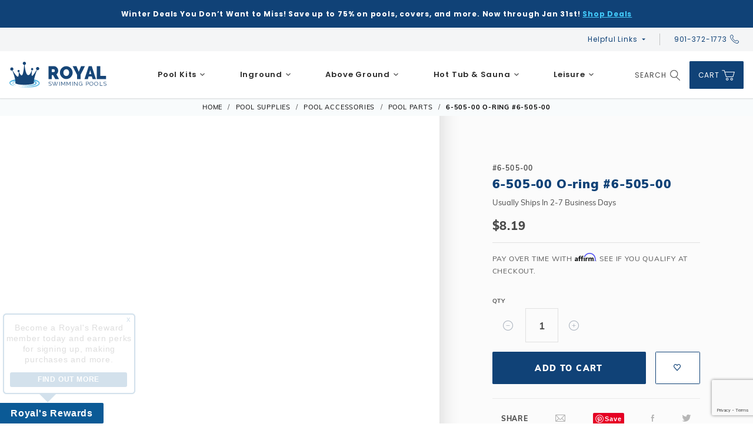

--- FILE ---
content_type: text/html; charset=utf-8
request_url: https://www.royalswimmingpools.com/6-505-00-o-ring-6-505-00.html
body_size: 25829
content:


	

	<!DOCTYPE html><html lang="en" class="no-js t-preload t-html" xmlns:fb="http://ogp.me/ns/fb#"><head><meta charset="utf-8"><meta http-equiv="X-UA-Compatible" content="IE=edge"><meta name="viewport" content="width=device-width, initial-scale=1"><base href="https://www.royalswimmingpools.com/Merchant2/"><title>6-505-00  O-ring #6-505-00 | Royal Swimming Pools</title><style type="text/css" media="all" data-resource-group="css_list" data-resource-code="mvaffirm">.affirm-as-low-as {
font-size: 0.75rem;
font-weight: 700;
text-transform: uppercase;
}
@media screen and (min-width: 40em) {
.affirm-as-low-as {
font-size: 0.832rem;
}
}
.affirm-modal-trigger {
white-space: nowrap;
}</style><script type="text/javascript">
var affirm_config =
{
public_api_key:	"VRM432K9OA5UUV84",
script:	"https://cdn1.affirm.com/js/v2/affirm.js"
};
// Miva Merchant
// Affirm Bootstrap
(function(m,g,n,d,a,e,h,c){var b=m[n]||{},k=document.createElement(e),p=document.getElementsByTagName(e)[0],l=function(a,b,c){return function(){a[b]._.push([c,arguments])}};b[d]=l(b,d,"set");var f=b[d];b[a]={};b[a]._=[];f._=[];b._=[];b[a][h]=l(b,a,h);b[c]=function(){b._.push([h,arguments])};a=0;for(c="set add save post open empty reset on off trigger ready setProduct".split(" ");a<c.length;a++)f[c[a]]=l(b,d,c[a]);a=0;for(c=["get","token","url","items"];a<c.length;a++)f[c[a]]=function(){};k.async=
!0;k.src=g[e];p.parentNode.insertBefore(k,p);delete g[e];f(g);m[n]=b})(window,affirm_config,"affirm","checkout","ui","script","ready","jsReady");
(function( obj, eventType, fn )
{
if ( obj.addEventListener )
{
obj.addEventListener( eventType, fn, false );
}
else if ( obj.attachEvent )
{
obj.attachEvent( 'on' + eventType, fn );
}
})( window, 'load', function()
{
if ( typeof MivaEvents !== 'undefined' )
{
MivaEvents.SubscribeToEvent( 'price_changed', function( product_data )
{
var affirm_aslowas = document.getElementById( 'mvaffirm_aslowas-' + product_data.product_code );
if ( affirm_aslowas )
{
affirm_aslowas.setAttribute( 'data-amount', ( product_data.price * 100 ).toFixed() );
affirm.ui.ready( function()
{
affirm.ui.refresh();
} );
}
} );
}
} );
</script>
<script type="text/javascript">
var json_url = "https:\/\/www.royalswimmingpools.com\/Merchant2\/json.mvc\u003F";
var json_nosessionurl = "https:\/\/www.royalswimmingpools.com\/Merchant2\/json.mvc\u003F";
var Store_Code = "10";
</script>
<script type="text/javascript" src="https://www.royalswimmingpools.com/Merchant2/clientside.mvc?T=75eb652d&amp;Module_Code=paypalcp&amp;Filename=runtime.js" integrity="sha512-CpZ/bn2kU/tW63Bl0DbgKWaYsC5p9iFYGIjNV7Kba246SCm/Wuxv3zSYS4qPssX8PicRaaJgufjibYTaBDB06Q==" crossorigin="anonymous" async defer></script>
<script async type="text/javascript" id="sig-api" data-order-session-id="25dfc0a5f53333466a9e30e374aa860c" src="https://cdn-scripts.signifyd.com/api/script-tag.js"></script>
<script type="text/javascript" src="https://www.royalswimmingpools.com/Merchant2/clientside.mvc?T=75eb652d&amp;Filename=runtime_ui.js" integrity="sha512-qnJbkgMlDvpBMreCSsmeLeX02QMDH8XDHRPBWrRxdjwYk62IAojn14BCTWOGD+KmaeBpF6Y/TVG1umqI6F3mWQ==" crossorigin="anonymous" async defer></script><script type="text/javascript" src="https://www.royalswimmingpools.com/Merchant2/clientside.mvc?T=75eb652d&amp;Filename=ajax.js" integrity="sha512-BBZRv44owNzVTrxHRKc9dTk8KRRW5eUf/hu7Vb5SQLtxZ+w2sofSBnV8PXGvTy+wxCYpE62+Kei8hUEGWRWAhQ==" crossorigin="anonymous" async defer></script><style>html {opacity: 0}</style><noscript><style>html {opacity: 1}</style></noscript><link rel="stylesheet" href="/Merchant2/themes/shadows/v1.59.1/public/dist/main.css?t=1768935313" />
<script>// Change document class from no-js to js so we can detect this in cssdocument.documentElement.className = document.documentElement.className.replace('no-js', 'js');document.documentElement.classList.add('ontouchstart' in document.documentElement ? 'touch' : 'no-touch');</script><link rel="canonical" href="https://www.royalswimmingpools.com/6-505-00-o-ring-6-505-00.html" itemprop="url"><meta name="description" content="Shop our 6-505-00  O-ring in our Pool Parts department at Royal Swimming Pools." />
<meta name="google-site-verification" content="hq4eJGIqvMQ2S_zkKZL0E_RzTxdQLINsrxGs1jG5Brg" /><script type="text/javascript" data-resource-group="modules" data-resource-code="recaptcha_v3">
(() =>
{
var script;
script	= document.createElement( 'script' );
script.src	= 'https://www.google.com/recaptcha/api.js?render=6LfRB4UpAAAAAEiY5P77AWs1jNFeaJRJOdJTkIOs';
document.documentElement.appendChild( script );
} )();
document.addEventListener( 'DOMContentLoaded', () =>
{
var form, element, elements, form_lookup;
form_lookup = new Array();
elements = document.querySelectorAll( 'form input\u005Bname\u003D\"Action\"\u005D\u005Bvalue\u003D\"AUTH\"\u005D, form \u005Bname\u003D\"Action\"\u005D\u005Bvalue\u003D\"ORDR,SHIP,CTAX,AUTH\"\u005D' )
for ( element of elements )
{
if ( element instanceof HTMLFormElement )	form = element;
else if ( element.form instanceof HTMLFormElement )	form = element.form;
else
{
form = null;
while ( element )
{
if ( element instanceof HTMLFormElement )
{
form = element;
break;
}
element = element.parentNode;
}
}
if ( form && ( form_lookup.indexOf( form ) === -1 ) )
{
form_lookup.push( form );
new Miva_reCAPTCHAv3_FormSubmitListener( form, 'payment_authorization' );
}
}
elements = document.querySelectorAll( 'form input\u005Bname\u003D\"Action\"\u005D\u005Bvalue\u003D\"ICST\"\u005D' )
for ( element of elements )
{
if ( element instanceof HTMLFormElement )	form = element;
else if ( element.form instanceof HTMLFormElement )	form = element.form;
else
{
form = null;
while ( element )
{
if ( element instanceof HTMLFormElement )
{
form = element;
break;
}
element = element.parentNode;
}
}
if ( form && ( form_lookup.indexOf( form ) === -1 ) )
{
form_lookup.push( form );
new Miva_reCAPTCHAv3_FormSubmitListener( form, 'customer_account_create' );
}
}
elements = document.querySelectorAll( 'form input\u005Bname\u003D\"Action\"\u005D\u005Bvalue\u003D\"ICSQ\"\u005D, form input\u005Bname\u003D\"Action\"\u005D\u005Bvalue\u005E\u003D\"ICSQ,\"\u005D' )
for ( element of elements )
{
if ( element instanceof HTMLFormElement )	form = element;
else if ( element.form instanceof HTMLFormElement )	form = element.form;
else
{
form = null;
while ( element )
{
if ( element instanceof HTMLFormElement )
{
form = element;
break;
}
element = element.parentNode;
}
}
if ( form && ( form_lookup.indexOf( form ) === -1 ) )
{
form_lookup.push( form );
new Miva_reCAPTCHAv3_FormSubmitListener( form, 'customer_account_quick_create' );
}
}
elements = document.querySelectorAll( 'form input\u005Bname\u003D\"Action\"\u005D\u005Bvalue\u003D\"IAFL\"\u005D' )
for ( element of elements )
{
if ( element instanceof HTMLFormElement )	form = element;
else if ( element.form instanceof HTMLFormElement )	form = element.form;
else
{
form = null;
while ( element )
{
if ( element instanceof HTMLFormElement )
{
form = element;
break;
}
element = element.parentNode;
}
}
if ( form && ( form_lookup.indexOf( form ) === -1 ) )
{
form_lookup.push( form );
new Miva_reCAPTCHAv3_FormSubmitListener( form, 'affiliate_account_create' );
}
}
elements = document.querySelectorAll( 'form input\u005Bname\u003D\"Action\"\u005D\u005Bvalue\u003D\"EMPW\"\u005D' )
for ( element of elements )
{
if ( element instanceof HTMLFormElement )	form = element;
else if ( element.form instanceof HTMLFormElement )	form = element.form;
else
{
form = null;
while ( element )
{
if ( element instanceof HTMLFormElement )
{
form = element;
break;
}
element = element.parentNode;
}
}
if ( form && ( form_lookup.indexOf( form ) === -1 ) )
{
form_lookup.push( form );
new Miva_reCAPTCHAv3_FormSubmitListener( form, 'customer_forgot_password' );
}
}
elements = document.querySelectorAll( 'form input\u005Bname\u003D\"Action\"\u005D\u005Bvalue\u003D\"CSTR\"\u005D' )
for ( element of elements )
{
if ( element instanceof HTMLFormElement )	form = element;
else if ( element.form instanceof HTMLFormElement )	form = element.form;
else
{
form = null;
while ( element )
{
if ( element instanceof HTMLFormElement )
{
form = element;
break;
}
element = element.parentNode;
}
}
if ( form && ( form_lookup.indexOf( form ) === -1 ) )
{
form_lookup.push( form );
new Miva_reCAPTCHAv3_FormSubmitListener( form, 'customer_reset_password' );
}
}
elements = document.querySelectorAll( 'form input\u005Bname\u003D\"Action\"\u005D\u005Bvalue\u003D\"LOGN\"\u005D, form input\u005Bname\u003D\"Action\"\u005D\u005Bvalue\u005E\u003D\"LOGN,\"\u005D' )
for ( element of elements )
{
if ( element instanceof HTMLFormElement )	form = element;
else if ( element.form instanceof HTMLFormElement )	form = element.form;
else
{
form = null;
while ( element )
{
if ( element instanceof HTMLFormElement )
{
form = element;
break;
}
element = element.parentNode;
}
}
if ( form && ( form_lookup.indexOf( form ) === -1 ) )
{
form_lookup.push( form );
new Miva_reCAPTCHAv3_FormSubmitListener( form, 'customer_login' );
}
}
elements = document.querySelectorAll( 'form input\u005Bname\u003D\"Action\"\u005D\u005Bvalue\u003D\"MIVA_REQUEST_QUOTE\"\u005D' )
for ( element of elements )
{
if ( element instanceof HTMLFormElement )	form = element;
else if ( element.form instanceof HTMLFormElement )	form = element.form;
else
{
form = null;
while ( element )
{
if ( element instanceof HTMLFormElement )
{
form = element;
break;
}
element = element.parentNode;
}
}
if ( form && ( form_lookup.indexOf( form ) === -1 ) )
{
form_lookup.push( form );
new Miva_reCAPTCHAv3_FormSubmitListener( form, 'miva_request_quote' );
}
}
} );
class Miva_reCAPTCHAv3_FormSubmitListener
{
#form;
#submitting;
#event_submit;
#original_submit;
#recaptcha_action;
#event_fallback_submit;
constructor( form, recaptcha_action )
{
this.#form	= form;
this.#submitting	= false;
this.#original_submit	= form.submit;
this.#recaptcha_action	= recaptcha_action;
this.#event_fallback_submit	= () => { this.#form.submit(); };
this.#event_submit	= ( e ) =>
{
e.stopImmediatePropagation();
e.preventDefault();
//
// Trigger overwritten submit to build reCAPTCHAv3 response, where the original
// form submit will be restored in the callback and the "submit" listener removed.
//
this.#form.submit();
}
this.#form.submit	= () =>
{
if ( this.#submitting )
{
return;
}
this.#submitting = true;
Miva_reCAPTCHAv3_Submit( this.#recaptcha_action, ( token ) =>
{
var input_response;
this.#submitting	= false;
input_response	= document.createElement( 'input' );
input_response.type	= 'hidden';
input_response.name	= 'reCAPTCHAv3_Response';
input_response.value	= token;
this.#form.submit	= this.#original_submit;
this.#form.removeEventListener( 'submit', this.#event_submit, { capture: true } );
this.#form.appendChild( input_response );
if ( this.#form.requestSubmit )
{
this.#form.requestSubmit();
}
else
{
this.#form.addEventListener( 'submit', this.#event_fallback_submit );
this.#form.dispatchEvent( new Event( 'submit', { bubbles: true, cancelable: true } ) );
this.#form.removeEventListener( 'submit', this.#event_fallback_submit );
}
} );
};
this.#form.addEventListener( 'submit', this.#event_submit, { capture: true } );
}
}
function Miva_reCAPTCHAv3_Submit( recaptcha_action, callback )
{
try
{
grecaptcha.ready( () => {
try
{
grecaptcha.execute( '6LfRB4UpAAAAAEiY5P77AWs1jNFeaJRJOdJTkIOs', { action: recaptcha_action } ).then( ( token ) => {
callback( token );
} );
}
catch ( e )
{
setTimeout( () => callback( 'recaptcha failed' ) );
}
} );
}
catch ( e )
{
setTimeout( () => callback( 'recaptcha failed' ) );
}
}
</script><script type="text/javascript" data-resource-group="tracking" data-resource-code="GTM-dataLayer">var dataLayer = dataLayer || [];dataLayer.push({"canonicalUri": "\/6-505-00-o-ring-6-505-00.html","requestUri": "\/6-505-00-o-ring-6-505-00.html","pageCode": "PROD","pageType": "product","pageName": "","userId": "0","userEmail": "","basketId": "65073754","categoryCode": "pool_parts","categoryName": "Pool Parts","productCode": "6-505-00","productName": "6-505-00  O-ring \u00236-505-00","checkoutStep": ""});dataLayer.push({ecommerce: null});dataLayer.push({"event": "product_view","ecommerce": {"detail": {"products": [{"item_name": "6-505-00  O-ring \u00236-505-00","item_id": "6-505-00","price": "8.19","item_category": "Pool Parts\/Browse All Products\/ASM Child Products"}]}},"content_type": "product","content_ids": ["6-505-00"],"value": "8.19","currency": "USD"});// Google Tag Manager(function(w,d,s,l,i){w[l]=w[l]||[];w[l].push({'gtm.start':new Date().getTime(),event:'gtm.js'});var f=d.getElementsByTagName(s)[0],j=d.createElement(s),dl=l!='dataLayer'?'&l='+l:'';j.async=true;j.src='https://www.googletagmanager.com/gtm.js?id='+i+dl;f.parentNode.insertBefore(j,f);})(window,document,'script','dataLayer','GTM-T2C7W3P');// End Google Tag Manager</script><link rel="preconnect" crossorigin href="https://www.googletagmanager.com" data-resource-group="head_tag" data-resource-code="preconnect-google-tag-manager" /><script type="text/javascript" src="https://www.royalswimmingpools.com/Merchant2/clientside.mvc?T=75eb652d&amp;Filename=ajax.js" integrity="sha512-BBZRv44owNzVTrxHRKc9dTk8KRRW5eUf/hu7Vb5SQLtxZ+w2sofSBnV8PXGvTy+wxCYpE62+Kei8hUEGWRWAhQ==" crossorigin="anonymous"></script><script type="text/javascript" src="https://www.royalswimmingpools.com/Merchant2/clientside.mvc?T=75eb652d&amp;Filename=runtime.js" integrity="sha512-ESatNSkOdKvfLnC4ET5iQGwGEBN9jE+W+5OP2XzK7pUHNHWMGhxbmXPmgdAVGR4f05nPvqIydvhmW4sSCco+oQ==" crossorigin="anonymous"></script><script type="text/javascript" src="https://www.royalswimmingpools.com/Merchant2/clientside.mvc?T=75eb652d&amp;Filename=MivaEvents.js" integrity="sha512-bmgSupmJLB7km5aCuKy2K7B8M09MkqICKWkc+0w/Oex2AJv3EIoOyNPx3f/zwF0PZTuNVaN9ZFTvRsCdiz9XRA==" crossorigin="anonymous"></script><script type="text/javascript" src="https://www.royalswimmingpools.com/Merchant2/clientside.mvc?T=75eb652d&amp;Filename=AttributeMachine.js" integrity="sha512-UcmAJYZpKQvlbGs681JobphP6nIa+k8x2I3XOsf6BFYXqjN3stwM4BJSRTS7ODb4B0p2khkD8ZXjozp3T5s3xw==" crossorigin="anonymous"></script><script>AttributeMachine.prototype.Enable_Purchase_Buttons = function() {var i, i_len;if ( this.form_action === 'ADPM' ){if ( this.Purchase_FormElement_CanEnableDisable( this.element_product_quantity ) ){this.element_product_quantity.disabled = false;}}else{for ( i = 0, i_len = this.buttons.length; i < i_len; i++ ){if ( this.Purchase_FormElement_CanEnableDisable( this.buttons[ i ] ) ){this.buttons[ i ].disabled = false;}}}}AttributeMachine.prototype.Disable_Purchase_Buttons = function() {var i, i_len;if ( this.form_action === 'ADPM' ){if ( this.Purchase_FormElement_CanEnableDisable( this.element_product_quantity ) ){this.element_product_quantity.disabled = true;}}else{for ( i = 0, i_len = this.buttons.length; i < i_len; i++ ){if ( this.Purchase_FormElement_CanEnableDisable( this.buttons[ i ] ) ){this.buttons[ i ].disabled = true;}}}}AttributeMachine.prototype.Attribute_Changed = function( attribute ) {var self = this;var data, selection;// Disable on Changethis.Disable_Purchase_Buttons();if ( this.possible_req ){this.possible_req.onreadystatechange = function() {};this.possible_req.abort();}selection	= this.Build_Selection();data	= new Object();data.product_code	= this.settings.product_code;data.dependency_resolution	= this.settings.dependency_resolution;data.predictdiscounts	= this.settings.predictdiscounts;data.last_selected_attr_id	= attribute.attribute.id;data.last_selected_attmpat_id	= attribute.template_attribute ? attribute.template_attribute.id : 0;data.last_selected_option_id	= attribute.Selected_Option_ID();data.selected_term_id	= selection.selected_term_id;data.selected_attr_ids	= selection.selected_attr_ids;data.selected_attmpat_ids	= selection.selected_attmpat_ids;data.selected_option_ids	= selection.selected_option_ids;data.selected_attr_types	= selection.selected_attr_types;data.unselected_attr_ids	= selection.unselected_attr_ids;data.unselected_attmpat_ids	= selection.unselected_attmpat_ids;this.possible_req	= v96_Runtime_AttributeList_Load_ProductVariant_Possible_PredictDiscounts( data, function( possible_response ) { self.AttributeList_Load_Possible_Callback( possible_response ); } );}AttributeMachine.prototype.AttributeList_Load_Possible_Callback = function( response ) {var i, i_len, variant, message, attribute, cull_failures, possible_lookup, template_attribute, possible_sublookup;cull_failures	= new Array();this.possible_req	= null;// Enable on Callbackthis.Enable_Purchase_Buttons();if ( !response.success ){this.onerror( response.error_message );}this.oninitializeswatches( this.master_attributes, response );possible_lookup	= ( response.data ) ? this.Build_Possible_Lookup( response.data.attributes ) : null;// Iterate through the attributes we've created and disable any that are not possiblefor ( i = 0, i_len = this.attributes.length; i < i_len; i++ ){attribute	= this.attributes[ i ].attribute;template_attribute	= this.attributes[ i ].template_attribute;if ( !attribute.inventory && ( !template_attribute || !template_attribute.inventory ) ){continue;}possible_sublookup	= ( possible_lookup ) ? possible_lookup[ attribute.id ] : null;if ( possible_sublookup ){if ( template_attribute )	possible_sublookup = possible_sublookup[ template_attribute.id ];else	possible_sublookup = possible_sublookup[ 0 ];}if ( possible_sublookup == null )	this.attributes[ i ].Disable();else{if ( !this.attributes[ i ].Cull( possible_sublookup.options, possible_sublookup.selected_id, message ) ){cull_failures.push( template_attribute ? template_attribute : attribute );}}}variant = ( response.data ) ? response.data.variant : null;if ( response.data && response.data.have_price ){if ( this.price_div && this.price_div.classList.contains('x-product-layout-purchase__pricing-in-cart') ) {this.price_div.innerHTML = 'For Price, Log In or Add To Cart';} else {this.Pricing_Update( response.data );}this.Weight_Update( response.data );}else{this.Pricing_Reset();this.Weight_Reset();}if ( !this.have_inventory_attributes ){return;}// Handle the purchase buttons and inventory messageif ( !variant || cull_failures.length ){this.Disable_Purchase_Buttons();if ( this.inv_div ){this.inv_div.innerHTML = this.settings.invalid_msg;for ( i = 0, i_len = cull_failures.length; i < i_len; i++ ){if ( cull_failures[ i ].type == 'radio' )	message = this.settings.missing_radio_msg;else if ( ( cull_failures[ i ].type == 'text' ) || ( cull_failures[ i ].type == 'memo' ) )	message = this.settings.missing_text_msg;else	message = '';message	= message.replace( '%attribute_code%',	cull_failures[ i ].code	);message	= message.replace( '%attribute_prompt%',	cull_failures[ i ].prompt );this.inv_div.innerHTML	+= message;}}}else{if ( response.data.variant.inv_active &&response.data.variant.inv_level == 'out' )	this.Disable_Purchase_Buttons();else	this.Enable_Purchase_Buttons();if ( this.inv_div )	this.inv_div.innerHTML = this.settings.inv_long ? response.data.variant.inv_long : response.data.variant.inv_short;if ( typeof MivaEvents !== 'undefined' ){ MivaEvents.ThrowEvent( 'variant_changed', { 'product_code': this.settings.product_code, 'variant_id': response.data.variant.variant_id, 'variant': response.data.variant } );}}};AttributeMachine.prototype.Generate_Discount = function (discount) {var discount_div;discount_div = document.createElement('div');discount_div.innerHTML = discount.descrip + ': ' + discount.formatted_discount;return discount_div;};AttributeMachine.prototype.Generate_Swatch = function (product_code, attribute, option) {var swatch_container = document.querySelector('#swatches');var swatch = document.createElement('li');var img = document.createElement('img');img.src = option.image;img.setAttribute('alt', option.prompt);img.setAttribute('title', option.prompt);swatch.classList.add('o-list-inline__item');swatch.setAttribute('data-code', option.code);swatch.setAttribute('data-color', option.prompt);swatch.appendChild(img);setTimeout(function () {if (swatch_container) {var swatch_element = swatch_container.querySelector('ul');swatch_element.removeAttribute('style');swatch_element.classList.add('o-list-inline');}}, 0);return swatch;};AttributeMachine.prototype.Swatch_Click = function(input, attribute, option) {var i;var swatch_name_element = document.querySelector('[data-hook="attribute-swatch-name"]');for (i = 0; i < input.select.options.length; i++) {if (input.select.options[i].value === option.code) {input.select.selectedIndex = i;}}this.Attribute_Changed(input);swatch_name_element.innerHTML = option.prompt;};window.addEventListener('load', function () {var swatch_container = document.querySelector('#swatches');if (swatch_container) {var swatch_element = swatch_container.querySelector('ul');var swatch_select = document.querySelector('[data-hook="attribute-swatch-select"]');var swatch_selected = swatch_select.options[swatch_select.selectedIndex].text;var swatch_name_element = document.querySelector('[data-hook="attribute-swatch-name"]');swatch_element.removeAttribute('style');swatch_element.classList.add('o-list-inline');swatch_name_element.textContent = swatch_selected;swatch_select.addEventListener('change', function () {swatch_name_element.textContent = this.options[this.selectedIndex].text});}}, false);</script><script type="text/javascript" src="https://www.royalswimmingpools.com/Merchant2/clientside.mvc?T=75eb652d&amp;Filename=ImageMachine.js" integrity="sha512-luSn6atUPOw8U8HPV927zNVkcbbDcvbAlaSh/MEWznSCrOzPC2iQVeXSwLabEEn43FBmR6lKN0jhsWKmJR4n1Q==" crossorigin="anonymous"></script><script>var slide_index = 0;ImageMachine.prototype.ImageMachine_Generate_Thumbnail = function (thumbnail_image, main_image, closeup_image, type_code) {var thumbnail,slide_image,slide_image_wrap,img;thumbnail = document.createElement('div');thumbnailWrap = document.createElement('div');thumbnail.classList.add('u-flex');thumbnail.classList.add('o-layout__item');thumbnail.classList.add('o-layout--align-center');thumbnail.classList.add('o-layout--justify-center');thumbnail.classList.add('o-layout--column');thumbnail.classList.add('x-product-layout-images__thumbnail-image');thumbnail.classList.add('slick-slide');thumbnail.setAttribute('data-slick-index', slide_index);thumbnail.setAttribute('data-hook', 'x-product-layout-images__thumbnail-image');if (slide_index === 0) {thumbnail.classList.add('slick-current');}if (typeof( thumbnail_image ) === 'string' && thumbnail_image.length > 0) {img = document.createElement('img');img.src = thumbnail_image;img.setAttribute('alt', '6-505-00  O-ring #6-505-00');img.setAttribute('title', '6-505-00  O-ring #6-505-00');thumbnailWrap.appendChild(img);thumbnail.appendChild(thumbnailWrap);}if (main_image) {slide_image = document.createElement('div');slide_image.classList.add('u-flex');slide_image.classList.add('o-layout--align-center');slide_image.classList.add('o-layout--justify-center');slide_image.classList.add('o-layout--column');slide_image.classList.add('x-product-layout-images__thumbnail-image');slide_image_wrap = document.createElement('a');slide_image_wrap.setAttribute('data-hook', 'x-product-layout-images__anchor');slide_image_wrap.setAttribute('target', '_blank');slide_image_wrap.setAttribute('href', closeup_image);main_img = document.createElement('img');main_img.src = main_image;main_img.setAttribute('alt', '6-505-00  O-ring #6-505-00');main_img.setAttribute('title', '6-505-00  O-ring #6-505-00');if (slide_index > 0) {main_img.setAttribute('loading', 'lazy');main_img.setAttribute('fetchpriority', 'low');}slide_image_wrap.appendChild(main_img);slide_image.appendChild(slide_image_wrap);document.querySelector('.x-product-layout-images__image-carousel').appendChild(slide_image);slide_index++;}return thumbnail;}/*** This disables the default Miva image zoom functionality.*/ImageMachine.prototype.Closeup_Open = function () {return false;}</script><meta property="og:title" content="6-505-00  O-ring #6-505-00"><meta property="og:type" content="product"><meta property="og:image" content="https://www.royalswimmingpools.com/Merchant2/"><meta property="og:url" content="https://www.royalswimmingpools.com/6-505-00-o-ring-6-505-00.html"><meta property="og:site_name" content="Royal Swimming Pools"><meta property="og:description" content="Check out the deal on 6-505-00  O-ring #6-505-00 at Royal Swimming Pools"><meta property="og:locale" content="en_US"><meta name="twitter:card" content="summary_large_image"><meta name="twitter:site" content="@TWITTER_ACCOUNT"><meta name="twitter:creator" content="@TWITTER_ACCOUNT"><meta name="twitter:url" content="https://www.royalswimmingpools.com/6-505-00-o-ring-6-505-00.html"><meta name="twitter:title" content="6-505-00  O-ring #6-505-00"><meta name="twitter:description" content="Check out the deal on 6-505-00  O-ring #6-505-00 at Royal Swimming Pools"><meta name="twitter:image" content="https://www.royalswimmingpools.com/Merchant2/"><meta name="twitter:image:alt" content="6-505-00  O-ring #6-505-00"></head><body id="js-PROD" class="o-site-wrapper t-page-prod"><!-- @@ User Agents Mozilla/5.0 (Macintosh; Intel Mac OS X 10_15_7) AppleWebKit/537.36 (KHTML, like Gecko) Chrome/131.0.0.0 Safari/537.36; ClaudeBot/1.0; +claudebot@anthropic.com) --><script type="text/javascript">(function (mivaJS) {mivaJS.local_install = mivaJS.local_install || {};mivaJS.local_install.user_is_local = parseInt(0);mivaJS.local_install.product_is_local = parseInt();mivaJS.local_install.active_zip = parseInt(43215);mivaJS.local_install.expert_link = '';mivaJS.local_install.self_link = '';}(window.mivaJS || (window.mivaJS = {})));</script><div id="local_install_popup" class="readytheme-contentsection">
</div>
<!-- Google Tag Manager (noscript) --><noscript><iframe src="https://www.googletagmanager.com/ns.html?id=GTM-T2C7W3P"height="0" width="0" style="display:none;visibility:hidden"></iframe></noscript><!-- End Google Tag Manager (noscript) --><!-- Marker 0 --><svg data-src="/Merchant2/themes/shadows/v1.59.1/public/images/icon-sprite.svg" class="icons-svg-sprite u-hide-visually"></svg><div class="site-wrap o-layout--grow u-flex o-layout--column"><div id="group_items" class="readytheme-contentsection">

	

	

	

	

	

	
</div>
<div id="global_custom_logic" class="readytheme-contentsection">
</div>
<div id="mini_basket" class="readytheme-contentsection">
<section class="x-mini-basket" data-hook="mini-basket" data-item-count="0" data-subtotal=""><div class="x-mini-basket__content u-bg-white"><header><div class="x-mini-basket__header"><strong>My Cart: 0 item(s)</strong><button class="c-button u-bg-primary u-icon-cross" data-hook="close-mini-basket" aria-label="Close Mini-Basket"></button></div><hr class="c-keyline"></header><footer class="x-mini-basket__footer"><div class="x-messages x-messages--info">Your Shopping Cart Is Empty</div></footer></div></section>
</div>
<header class="o-wrapper o-wrapper--full o-wrapper--flush t-site-header u-bg-white " data-hook="site-header"><div id="global_message" class="blackfridayMessage">
<div style="padding:8px 0;"><span style="font-size:12px;">Winter Deals You Don’t Want to Miss! Save up to 75% on pools, covers, and more. Now through Jan 31st! <a href="https://www.royalswimmingpools.com/winter-warehouse-sale.html" class="u-text-underline" target="_blank">Shop Deals</a></span></div>
</div>
<section class="u-bg-gray-10 t-site-header__top-navigation "><div class="o-wrapper"><div class="o-layout o-layout--no-wrap u-row-align--center"><div class="o-layout__item u-text-center u-text-left--l u-hidden u-block--m flex-shrink--l"></div><div class="o-layout__item u-text-center u-hidden u-block--l"></div><div class="o-layout__item o-layout--no-grow--l o-layout--no-shrink--l u-flex--l o-layout--align-center o-layout--justify-end t-site-header__links u-position-relative u-text-right u-block--l flex-shrink--l"><div class="t-site-header__masthead-links o-layout--no-grow topbar_navigation" data-hook="topbar-nav"><ul class="c-navigation__row u-flex horizontal-drop-down" data-hook="topbar-nav-menu"><li class="c-navigation__list has-child-menu" data-hook="topbar-nav-item"><button type="button" class="c-navigation__link t-site-header__ordh-link">Helpful Links</button><div class="submenu"><ul class="u-hidden--l"><li class="nav-heading"><span>Helpful Links</span></li></ul><ul class="c-navigation__row"><li class="u-hidden--l back mega-menu-item"><a href="#">Back</a></li><li class="c-navigation__list"><a class="c-navigation__link" href="https://knowledgebase.royalswimmingpools.com/when-will-my-order-ship">Order Lead Times</a></li><li class="c-navigation__list"><a class="c-navigation__link" href="https://info.royalswimmingpools.com/contact.us">Contact Us</a></li><li class="c-navigation__list"><a class="c-navigation__link" href="https://www.royalswimmingpools.com/customer-account.html">My Account</a></li><li class="c-navigation__list"><a class="c-navigation__link" href="https://www.royalswimmingpools.com/order-status.html">Order Status</a></li><li class="c-navigation__list"><a class="c-navigation__link" href="http://www.royalswimmingpools.com/resource-center.html">Resource Center</a></li><li class="c-navigation__list"><a class="c-navigation__link" href="https://www.royalswimmingpools.com/image-gallery.html">Photo Gallery</a></li><li class="c-navigation__list"><a class="c-navigation__link" href="https://info.royalswimmingpools.com/sales-support">Sales Support</a></li><li class="c-navigation__list"><a class="c-navigation__link" href="https://www.royalswimmingpools.com/order-support.html">Customer Support</a></li><li class="c-navigation__list"><a class="c-navigation__link" href="https://info.royalswimmingpools.com/buying-an-inground-pool-what-you-need-to-know">Inground Pool Buying Guide</a></li><li class="c-navigation__list"><a class="c-navigation__link" href="https://blog.royalswimmingpools.com/">Blog</a></li><li class="c-navigation__list"><a class="c-navigation__link" href="https://www.royalswimmingpools.com/royals-rewards.html">Royal's Rewards Information</a></li></ul></div></li><li class="c-navigation__list"><a class="c-navigation__link t-site-header__ordh-link" href="tel:901-372-1773">901-372-1773 <svg class="navigation-phone"><use xlink:href="#icon-phone"></svg></a></li></ul></div><div class="u-over-everything t-global-account" data-hook="global-account"><form class="t-global-account__form" method="post" action="https://www.royalswimmingpools.com/6-505-00-o-ring-6-505-00.html" autocomplete="off"><fieldset><legend>Global Account Log In</legend><input type="hidden" name="Action" value="LOGIN" /><input type="hidden" name="Category_Code" value="pool_parts" /><input type="hidden" name="Product_Code" value="6-505-00" /><input type="hidden" name="q" value="" /><input type="hidden" name="Per_Page" value="" /><input type="hidden" name="Sort_By" value="disp_order" /><ul class="c-form-list"><li class="c-form-list__item c-form-list__item--full"><label class="u-hide-visually">Email Adress</label><input class="c-form-input c-form-input--large" type="email" name="Customer_LoginEmail" value="" autocomplete="email" placeholder="Email" required></li><li class="c-form-list__item c-form-list__item--full"><label class="u-hide-visually">Password</label><input class="c-form-input c-form-input--large" type="password" name="Customer_Password" autocomplete="current-password" placeholder="Password"></li><li class="c-form-list__item c-form-list__item--full"><input class="c-button c-button--full c-button--huge c-button--primary u-text-bold u-text-uppercase" type="submit" value="Sign In"></li><li class="c-form-list__item c-form-list__item--full"><a class="c-button c-button--full c-button--hollow c-button--huge u-bg-white u-color-gray-50 u-text-bold u-text-uppercase" href="https://www.royalswimmingpools.com/Merchant2/merchant.mvc?Screen=LOGN">Register</a></li><li class="c-form-list__item c-form-list__item--full u-text-center"><a class="u-color-gray-30 u-text-bold u-font-small u-text-uppercase" href="https://www.royalswimmingpools.com/forgot-password.html">Forgot Password?</a></li></ul></fieldset></form></div></div></div></div></section><section class="t-site-header__masthead" data-hook="sticky-target" data-options='{ "parent": "body" }'><div class="o-wrapper o-wrapper--flush o-wrapper--default--l"><div class="o-layout o-layout--flush o-layout--align-stretch o-layout--no-wrap"><div class="mobile-left o-layout__item o-layout--no-grow u-hidden--l "><button tabindex="0" aria-label="Open Mobile Navigation" class="hamburger js-navigation-menu__open"><span class="hamburger-box"><span class="hamburger-inner"></span></span></button></div><div class="o-layout__item o-layout--grow o-layout--no-grow--l o-layout--no-shrink u-text-center u-text-left--l t-site-header__logo"><a href="https://www.royalswimmingpools.com/" title="Royal Swimming Pools"><img src="/Merchant2/themes/shadows/v1.59.1/public/images/logo.svg" alt="Royal Swimming Pools" width="165" height="43" /><div class="t-site-header__store-name u-hide-visually">Royal Swimming Pools</div></a></div><div class="mobile-right o-layout__item o-layout--no-grow u-flex u-hidden--l "><a class="t-site-header__search-link--mobile" data-hook="show-related" data-target="quick-search" href="https://www.royalswimmingpools.com/product-search.html"><span class="u-color-blue u-hide-visually">Search</span><div class="icon"><svg><use xlink:href="#icon-search" href="#icon-search" /></svg></div></a><a class="t-site-header__basket-link--mobile" data-hook="open-mini-basket" href="https://www.royalswimmingpools.com/basket-contents.html"><span class="u-color-blue u-hide-visually">Cart</span><div class="icon"><svg><use xlink:href="#icon-cart" href="#icon-cart" /></svg></div></a></div><div class="o-layout__item t-site-navigation "><div class="o-layout o-layout--align-center o-layout--flush o-layout--justify-center t-site-navigation__wrap" data-hook="header-nav"><div id="nav_menu" class="readytheme-contentsection">
<nav class="g-site-navigation g-navigation-menu js-navigation-menu is-hidden " aria-label="Royal Swimming Pools, main-menu" role="menubar"><div class="g-navigation-menu__wrap" role="none"><div class="g-navigation-menu__parent g-navigation-menu__parent-1 js-navigation-menu__has-child" role="none"><a class="g-navigation-menu__link js-navigation-menu__link" href="/configurator.html#!?step=2" aria-label="main-menu, Pool Kits" aria-haspopup="true" aria-expanded="false"tabindex="0" role="menuitem"><span class="g-navigation-menu__text">Pool Kits</span><span class="g-navigation-menu__icon u-icon-chevron-down u-hidden u-inline-block--l"></span><span class="g-navigation-menu__icon u-icon-chevron-right u-hidden--l"></span></a><div class="g-navigation-menu__drawer js-navigation-menu__drawer" role="menu"><div class="g-navigation-menu__header u-hidden--l" role="none"><button class="g-navigation-menu__previous js-navigation-menu__previous" aria-label="main-menu, Pool Kits, Go back one level" role="menuitem" tabindex="-1"><span class="g-navigation-menu__icon u-icon-arrow-left"></span><span class="g-navigation-menu__text">Back</span></button><div class="g-navigation-menu__header--item" role="none"><a class="js-navigation-menu__link g-navigation-menu__title" href="/configurator.html#!?step=2" aria-label="main-menu, Pool Kits" tabindex="-1" role="menuitem">Pool Kits</a></div></div><div class="g-navigation-menu__row is-static" role="none"><a class="js-navigation-menu__link g-navigation-menu__link g-navigation-menu__link--standout g-navigation-menu__link--shop-all u-hidden--l" href="/configurator.html#!?step=2" aria-label="main-menu, Shop All Pool Kits" tabindex="-1" role="menuitem">Shop All</a><div class="g-navigation-menu__column g-navigation-menu__column-1" data-column="Column 1" role="none"><div class="g-navigation-menu__item g-navigation-menu__has-child js-navigation-menu__has-child" role="none"><a class="g-navigation-menu__link g-navigation-menu__title js-navigation-menu__link g-navigation-menu__link--standout " href="https://www.royalswimmingpools.com/diy-inground-swimming-pool-kits-royal-swimming-pools.html" aria-label="main-menu, Pool Kits, Inground Pool Kits" aria-haspopup="true" aria-expanded="false"tabindex="-1" role="menuitem"><span class="g-navigation-menu__text">Inground Pool Kits</span><span class="g-navigation-menu__icon u-icon-chevron-right u-hidden--l"></span><span class="g-navigation-menu__icon g-navigation-menu__desktop-icon u-icon-chevron-right u-hidden"></span></a><div class="g-navigation-menu__drawer js-navigation-menu__drawer" role="menu"><div class="g-navigation-menu__header u-hidden--l" role="none"><button class="g-navigation-menu__previous js-navigation-menu__previous" aria-label="main-menu, Pool Kits, Pool Kits, Inground Pool Kits, Go back one level" role="menuitem" tabindex="-1"><span class="g-navigation-menu__icon u-icon-arrow-left"></span><span class="g-navigation-menu__text">Back</span></button><div class="g-navigation-menu__header--item" role="none"><a class="js-navigation-menu__link g-navigation-menu__title" href="https://www.royalswimmingpools.com/diy-inground-swimming-pool-kits-royal-swimming-pools.html" aria-label="main-menu, Pool Kits, Inground Pool Kits" tabindex="-1" role="menuitem">Inground Pool Kits</a></div></div><div class="g-navigation-menu__list" role="none"><a class="js-navigation-menu__link g-navigation-menu__link g-navigation-menu__link--standout g-navigation-menu__link--shop-all" href="https://www.royalswimmingpools.com/diy-inground-swimming-pool-kits-royal-swimming-pools.html" aria-label="main-menu, Pool Kits, Shop All Inground Pool Kits" tabindex="-1" role="menuitem">Shop All</a><a class="g-navigation-menu__link js-navigation-menu__link g-navigation-menu__link--category-title " href="https://www.royalswimmingpools.com/shop-by-shape.html" aria-label="main-menu, Pool Kits, Inground Pool Kits, Shop All Shapes" tabindex="-1" role="menuitem"><span class="g-navigation-menu__text">Shop All Shapes</span></a><a class="g-navigation-menu__link js-navigation-menu__link " href="https://www.royalswimmingpools.com/standard-rectangle-inground-pool-kits.html" aria-label="main-menu, Pool Kits, Inground Pool Kits, Rectangle" tabindex="-1" role="menuitem"><span class="g-navigation-menu__text">Rectangle</span></a><a class="g-navigation-menu__link js-navigation-menu__link " href="https://www.royalswimmingpools.com/Deer-Creek-Inground-Pool-Kits.html" aria-label="main-menu, Pool Kits, Inground Pool Kits, Deer Creek" tabindex="-1" role="menuitem"><span class="g-navigation-menu__text">Deer Creek</span></a><a class="g-navigation-menu__link js-navigation-menu__link " href="https://www.royalswimmingpools.com/standard-l-shape-inground-pools.html" aria-label="main-menu, Pool Kits, Inground Pool Kits, L-Shape" tabindex="-1" role="menuitem"><span class="g-navigation-menu__text">L-Shape</span></a><a class="g-navigation-menu__link js-navigation-menu__link " href="https://www.royalswimmingpools.com/lagoon-inground-pool-kits.html" aria-label="main-menu, Pool Kits, Inground Pool Kits, Lagoon" tabindex="-1" role="menuitem"><span class="g-navigation-menu__text">Lagoon</span></a><a class="g-navigation-menu__link js-navigation-menu__link " href="https://www.royalswimmingpools.com/contemporary-l-shape-inground-pool-kits.html" aria-label="main-menu, Pool Kits, Inground Pool Kits, Contemporary L-Shape" tabindex="-1" role="menuitem"><span class="g-navigation-menu__text">Contemporary L-Shape</span></a><a class="g-navigation-menu__link js-navigation-menu__link " href="https://www.royalswimmingpools.com/Kidney-Inground-Pool-Kits.html" aria-label="main-menu, Pool Kits, Inground Pool Kits, Kidney" tabindex="-1" role="menuitem"><span class="g-navigation-menu__text">Kidney</span></a><a class="g-navigation-menu__link js-navigation-menu__link " href="https://www.royalswimmingpools.com/t-shape-inground-pool-kits-for-different-sizes.html" aria-label="main-menu, Pool Kits, Inground Pool Kits, T-Shape" tabindex="-1" role="menuitem"><span class="g-navigation-menu__text">T-Shape</span></a><a class="g-navigation-menu__link js-navigation-menu__link " href="https://www.royalswimmingpools.com/double-roman-inground-pool-kits.html" aria-label="main-menu, Pool Kits, Inground Pool Kits, Double Roman" tabindex="-1" role="menuitem"><span class="g-navigation-menu__text">Double Roman</span></a><a class="g-navigation-menu__link js-navigation-menu__link " href="https://www.royalswimmingpools.com/Oval-Inground-Pool-Kits.html" aria-label="main-menu, Pool Kits, Inground Pool Kits, Oval" tabindex="-1" role="menuitem"><span class="g-navigation-menu__text">Oval</span></a><a class="g-navigation-menu__link js-navigation-menu__link " href="https://www.royalswimmingpools.com/round-inground-pool-kits-for-different-sizes.html" aria-label="main-menu, Pool Kits, Inground Pool Kits, Round" tabindex="-1" role="menuitem"><span class="g-navigation-menu__text">Round</span></a><a class="g-navigation-menu__link js-navigation-menu__link " href="https://www.royalswimmingpools.com/rectangular-lap-pool-kit-for-inground-swimming-pools.html" aria-label="main-menu, Pool Kits, Inground Pool Kits, Rectangle Inground Lap" tabindex="-1" role="menuitem"><span class="g-navigation-menu__text">Rectangle Inground Lap</span></a><a class="g-navigation-menu__link js-navigation-menu__link " href="/configurator.html#!?step=2&amp;sectionId=1690&amp;poolType=inground_pools" aria-label="main-menu, Pool Kits, Inground Pool Kits, Pool Kit Configurator" tabindex="-1" role="menuitem"><span class="g-navigation-menu__text">Pool Kit Configurator</span></a></div></div></div></div><div class="g-navigation-menu__column g-navigation-menu__column-2" data-column="Column 2" role="none"><div class="g-navigation-menu__item g-navigation-menu__has-child js-navigation-menu__has-child" role="none"><span class="g-navigation-menu__link g-navigation-menu__title js-navigation-menu__link g-navigation-menu__link--standout "><span class="g-navigation-menu__text">Semi-Inground Pools</span><span class="g-navigation-menu__icon u-icon-chevron-right u-hidden--l"></span><span class="g-navigation-menu__icon g-navigation-menu__desktop-icon u-icon-chevron-right u-hidden"></span></span><div class="g-navigation-menu__drawer js-navigation-menu__drawer" role="menu"><div class="g-navigation-menu__header u-hidden--l" role="none"><button class="g-navigation-menu__previous js-navigation-menu__previous" aria-label="main-menu, Pool Kits, Pool Kits, Semi-Inground Pools, Go back one level" role="menuitem" tabindex="-1"><span class="g-navigation-menu__icon u-icon-arrow-left"></span><span class="g-navigation-menu__text">Back</span></button><div class="g-navigation-menu__header--item" role="none"><span class="js-navigation-menu__link g-navigation-menu__title">Semi-Inground Pools</span></div></div><div class="g-navigation-menu__list" role="none"><a class="g-navigation-menu__link js-navigation-menu__link g-navigation-menu__link--category-title " href="https://www.royalswimmingpools.com/semi-inground-pool-kits.html" aria-label="main-menu, Pool Kits, Semi-Inground Pools, Semi-Inground / Inground" tabindex="-1" role="menuitem"><span class="g-navigation-menu__text">Semi-Inground / Inground</span></a><a class="g-navigation-menu__link js-navigation-menu__link " href="https://www.royalswimmingpools.com/freeform-semi-inground-pool-kits.html" aria-label="main-menu, Pool Kits, Semi-Inground Pools, Freeform" tabindex="-1" role="menuitem"><span class="g-navigation-menu__text">Freeform</span></a><a class="g-navigation-menu__link js-navigation-menu__link " href="https://www.royalswimmingpools.com/grecian-semi-inground-pool-kits.html" aria-label="main-menu, Pool Kits, Semi-Inground Pools, Grecian" tabindex="-1" role="menuitem"><span class="g-navigation-menu__text">Grecian</span></a><a class="g-navigation-menu__link js-navigation-menu__link " href="https://www.royalswimmingpools.com/oval-semi-inground-pool-kits.html" aria-label="main-menu, Pool Kits, Semi-Inground Pools, Oval" tabindex="-1" role="menuitem"><span class="g-navigation-menu__text">Oval</span></a><a class="g-navigation-menu__link js-navigation-menu__link g-navigation-menu__link--category-title " href="/above-ground-pool-kits-for-sale-royal-swimming-pools.html?type=Semi-Inground" aria-label="main-menu, Pool Kits, Semi-Inground Pools, Semi-Inground / Above Ground" tabindex="-1" role="menuitem"><span class="g-navigation-menu__text">Semi-Inground / Above Ground</span></a><a class="g-navigation-menu__link js-navigation-menu__link " href="/above-ground-pool-kits-for-sale-royal-swimming-pools.html?type=Semi-Inground" aria-label="main-menu, Pool Kits, Semi-Inground Pools, Models" tabindex="-1" role="menuitem"><span class="g-navigation-menu__text">Models</span></a><a class="g-navigation-menu__link js-navigation-menu__link " href="/above-ground-pool-kits-for-sale-royal-swimming-pools.html?type=Semi-Inground" aria-label="main-menu, Pool Kits, Semi-Inground Pools, Sizes" tabindex="-1" role="menuitem"><span class="g-navigation-menu__text">Sizes</span></a><a class="g-navigation-menu__link js-navigation-menu__link " href="/above-ground-pool-kits-for-sale-royal-swimming-pools.html?type=Semi-Inground&amp;type=Saltwater" aria-label="main-menu, Pool Kits, Semi-Inground Pools, Salt Water Compatible" tabindex="-1" role="menuitem"><span class="g-navigation-menu__text">Salt Water Compatible</span></a></div></div></div><div class="g-navigation-menu__item g-navigation-menu__has-child js-navigation-menu__has-child" role="none"><a class="g-navigation-menu__link g-navigation-menu__title js-navigation-menu__link g-navigation-menu__link--standout " href="/above-ground-pool-kits-for-sale-royal-swimming-pools.html" aria-label="main-menu, Pool Kits, Above Ground Pools" aria-haspopup="true" aria-expanded="false"tabindex="-1" role="menuitem"><span class="g-navigation-menu__text">Above Ground Pools</span><span class="g-navigation-menu__icon u-icon-chevron-right u-hidden--l"></span><span class="g-navigation-menu__icon g-navigation-menu__desktop-icon u-icon-chevron-right u-hidden"></span></a><div class="g-navigation-menu__drawer js-navigation-menu__drawer" role="menu"><div class="g-navigation-menu__header u-hidden--l" role="none"><button class="g-navigation-menu__previous js-navigation-menu__previous" aria-label="main-menu, Pool Kits, Pool Kits, Above Ground Pools, Go back one level" role="menuitem" tabindex="-1"><span class="g-navigation-menu__icon u-icon-arrow-left"></span><span class="g-navigation-menu__text">Back</span></button><div class="g-navigation-menu__header--item" role="none"><a class="js-navigation-menu__link g-navigation-menu__title" href="/above-ground-pool-kits-for-sale-royal-swimming-pools.html" aria-label="main-menu, Pool Kits, Above Ground Pools" tabindex="-1" role="menuitem">Above Ground Pools</a></div></div><div class="g-navigation-menu__list" role="none"><a class="js-navigation-menu__link g-navigation-menu__link g-navigation-menu__link--standout g-navigation-menu__link--shop-all  u-hidden--l" href="/above-ground-pool-kits-for-sale-royal-swimming-pools.html" aria-label="main-menu, Pool Kits, Shop All Above Ground Pools" tabindex="-1" role="menuitem">Shop All</a><a class="g-navigation-menu__link js-navigation-menu__link " href="/above-ground-pool-kits-for-sale-royal-swimming-pools.html" aria-label="main-menu, Pool Kits, Above Ground Pools, Models" tabindex="-1" role="menuitem"><span class="g-navigation-menu__text">Models</span></a><a class="g-navigation-menu__link js-navigation-menu__link " href="/above-ground-pool-kits-for-sale-royal-swimming-pools.html" aria-label="main-menu, Pool Kits, Above Ground Pools, Sizes" tabindex="-1" role="menuitem"><span class="g-navigation-menu__text">Sizes</span></a><a class="g-navigation-menu__link js-navigation-menu__link " href="/above-ground-pool-kits-for-sale-royal-swimming-pools.html?type=Saltwater" aria-label="main-menu, Pool Kits, Above Ground Pools, Salt Water Compatible" tabindex="-1" role="menuitem"><span class="g-navigation-menu__text">Salt Water Compatible</span></a></div></div></div></div><div class="g-navigation-menu__column g-navigation-menu__column-3 u-hidden u-block--l g-navigation-menu__column--helpful-links" data-column="Column 4" role="none"><div class="g-navigation-menu__helpful-links"><div class="g-navigation-menu__item" role="none"><span class="u-block u-text-center g-navigation-menu__image-wrapper" aria-label="main-menu, Pool Kits, Alt text goes here" role="none"><img src="https://www.royalswimmingpools.com/Merchant2/graphics/00000001/4/pool-kits-mm.jpg" class="u-inline-block" alt="Alt text goes here" width="300" height="120" loading="lazy" fetchpriority="low"></span></div><div class="g-navigation-menu__item" role="none"><a class="g-navigation-menu__link g-navigation-menu__title js-navigation-menu__link " href="https://blog.royalswimmingpools.com/blog/build-your-own-swimming-pool-and-save-money" aria-label="main-menu, Pool Kits, DIY &amp; Save" aria-haspopup="false" tabindex="-1" role="menuitem"><span class="g-navigation-menu__text">DIY &amp; Save</span></a></div><div class="g-navigation-menu__item" role="none"><a class="g-navigation-menu__link g-navigation-menu__title js-navigation-menu__link " href="https://blog.royalswimmingpools.com/blog/financing-options-for-your-new-pool" aria-label="main-menu, Pool Kits, Financing" aria-haspopup="false" tabindex="-1" role="menuitem"><span class="g-navigation-menu__text">Financing</span></a></div><div class="g-navigation-menu__item" role="none"><a class="g-navigation-menu__link g-navigation-menu__title js-navigation-menu__link " href="https://blog.royalswimmingpools.com/what-pool-shape-should-i-get" aria-label="main-menu, Pool Kits, What shape should I choose?" aria-haspopup="false" tabindex="-1" role="menuitem"><span class="g-navigation-menu__text">What shape should I choose?</span></a></div><div class="g-navigation-menu__item" role="none"><a class="g-navigation-menu__link g-navigation-menu__title js-navigation-menu__link " href="https://blog.royalswimmingpools.com/what-is-and-isnt-included-with-an-inground-swimming-pool-kit-from-royal-swimming-pools" aria-label="main-menu, Pool Kits, What's included in a kit?" aria-haspopup="false" tabindex="-1" role="menuitem"><span class="g-navigation-menu__text">What's included in a kit?</span></a></div><div class="g-navigation-menu__item" role="none"><a class="g-navigation-menu__link g-navigation-menu__title js-navigation-menu__link " href="https://blog.royalswimmingpools.com/buy-semi-inground-pool-instead" aria-label="main-menu, Pool Kits, Above Ground or Semi-Inground?" aria-haspopup="false" tabindex="-1" role="menuitem"><span class="g-navigation-menu__text">Above Ground or Semi-Inground?</span></a></div><div class="g-navigation-menu__item" role="none"><a class="g-navigation-menu__link g-navigation-menu__title js-navigation-menu__link " href="https://blog.royalswimmingpools.com/chlorine-vs.-saltwater-vs.-mineral-system-pool-sanitizers" aria-label="main-menu, Pool Kits, Salt or Chlorine?" aria-haspopup="false" tabindex="-1" role="menuitem"><span class="g-navigation-menu__text">Salt or Chlorine?</span></a></div><div class="g-navigation-menu__item" role="none"><a class="g-navigation-menu__link g-navigation-menu__title js-navigation-menu__link " href="https://blog.royalswimmingpools.com/how-deep-are-above-ground-pools" aria-label="main-menu, Pool Kits, What wall height?" aria-haspopup="false" tabindex="-1" role="menuitem"><span class="g-navigation-menu__text">What wall height?</span></a></div></div></div></div></div></div><div class="g-navigation-menu__parent g-navigation-menu__parent-2 js-navigation-menu__has-child" role="none"><a class="g-navigation-menu__link js-navigation-menu__link" href="https://www.royalswimmingpools.com/diy-inground-swimming-pool-kits-royal-swimming-pools.html" aria-label="main-menu, Inground" aria-haspopup="true" aria-expanded="false"tabindex="-1" role="menuitem"><span class="g-navigation-menu__text">Inground</span><span class="g-navigation-menu__icon u-icon-chevron-down u-hidden u-inline-block--l"></span><span class="g-navigation-menu__icon u-icon-chevron-right u-hidden--l"></span></a><div class="g-navigation-menu__drawer js-navigation-menu__drawer" role="menu"><div class="g-navigation-menu__header u-hidden--l" role="none"><button class="g-navigation-menu__previous js-navigation-menu__previous" aria-label="main-menu, Inground, Go back one level" role="menuitem" tabindex="-1"><span class="g-navigation-menu__icon u-icon-arrow-left"></span><span class="g-navigation-menu__text">Back</span></button><div class="g-navigation-menu__header--item" role="none"><a class="js-navigation-menu__link g-navigation-menu__title" href="https://www.royalswimmingpools.com/diy-inground-swimming-pool-kits-royal-swimming-pools.html" aria-label="main-menu, Inground" tabindex="-1" role="menuitem">Inground</a></div></div><div class="g-navigation-menu__row is-static" role="none"><a class="js-navigation-menu__link g-navigation-menu__link g-navigation-menu__link--standout g-navigation-menu__link--shop-all u-hidden--l" href="https://www.royalswimmingpools.com/diy-inground-swimming-pool-kits-royal-swimming-pools.html" aria-label="main-menu, Shop All Inground" tabindex="-1" role="menuitem">Shop All</a><div class="g-navigation-menu__column g-navigation-menu__column-1" data-column="Column 1" role="none"><div class="g-navigation-menu__item" role="none"><a class="g-navigation-menu__link g-navigation-menu__title js-navigation-menu__link g-navigation-menu__link--standout " href="https://www.royalswimmingpools.com/diy-inground-swimming-pool-kits-royal-swimming-pools.html" aria-label="main-menu, Inground, Shop Inground Pools" aria-haspopup="false" tabindex="-1" role="menuitem"><span class="g-navigation-menu__text">Shop Inground Pools</span><span class="g-navigation-menu__icon g-navigation-menu__desktop-icon u-icon-chevron-right u-hidden"></span></a></div><div class="g-navigation-menu__item g-navigation-menu__has-child js-navigation-menu__has-child" role="none"><a class="g-navigation-menu__link g-navigation-menu__title js-navigation-menu__link g-navigation-menu__link--category-title accessories-title" href="https://www.royalswimmingpools.com/Inground-Pool-Accessories.html" aria-label="main-menu, Inground, Accessories" aria-haspopup="true" aria-expanded="false"tabindex="-1" role="menuitem"><span class="g-navigation-menu__text">Accessories</span><span class="g-navigation-menu__icon u-icon-chevron-right u-hidden--l"></span></a><div class="g-navigation-menu__drawer js-navigation-menu__drawer" role="menu"><div class="g-navigation-menu__header u-hidden--l" role="none"><button class="g-navigation-menu__previous js-navigation-menu__previous" aria-label="main-menu, Inground, Inground, Accessories, Go back one level" role="menuitem" tabindex="-1"><span class="g-navigation-menu__icon u-icon-arrow-left"></span><span class="g-navigation-menu__text">Back</span></button><div class="g-navigation-menu__header--item" role="none"><a class="js-navigation-menu__link g-navigation-menu__title" href="https://www.royalswimmingpools.com/Inground-Pool-Accessories.html" aria-label="main-menu, Inground, Accessories" tabindex="-1" role="menuitem">Accessories</a></div></div><div class="g-navigation-menu__list" role="none"><a class="js-navigation-menu__link g-navigation-menu__link g-navigation-menu__link--standout g-navigation-menu__link--shop-all" href="https://www.royalswimmingpools.com/Inground-Pool-Accessories.html" aria-label="main-menu, Inground, Shop All Accessories" tabindex="-1" role="menuitem">Shop All</a><a class="g-navigation-menu__link js-navigation-menu__link " href="https://www.royalswimmingpools.com/inground-pool-building-supplies.html" aria-label="main-menu, Inground, Accessories, Building Supplies" tabindex="-1" role="menuitem"><span class="g-navigation-menu__text">Building Supplies</span></a><a class="g-navigation-menu__link js-navigation-menu__link " href="https://www.royalswimmingpools.com/inground-pool-controls-automation.html" aria-label="main-menu, Inground, Accessories, Control &amp; Automation" tabindex="-1" role="menuitem"><span class="g-navigation-menu__text">Control &amp; Automation</span></a><a class="g-navigation-menu__link js-navigation-menu__link " href="https://www.royalswimmingpools.com/inground-pool-diving-boards.html" aria-label="main-menu, Inground, Accessories, Diving Boards" tabindex="-1" role="menuitem"><span class="g-navigation-menu__text">Diving Boards</span></a><a class="g-navigation-menu__link js-navigation-menu__link " href="https://www.royalswimmingpools.com/inground-pool-ladders-steps.html" aria-label="main-menu, Inground, Accessories, Ladders &amp; Steps" tabindex="-1" role="menuitem"><span class="g-navigation-menu__text">Ladders &amp; Steps</span></a><a class="g-navigation-menu__link js-navigation-menu__link " href="https://www.royalswimmingpools.com/Inground-Pool-Lights.html" aria-label="main-menu, Inground, Accessories, Lights" tabindex="-1" role="menuitem"><span class="g-navigation-menu__text">Lights</span></a><a class="g-navigation-menu__link js-navigation-menu__link " href="https://www.royalswimmingpools.com/inground-pool-slides.html" aria-label="main-menu, Inground, Accessories, Slides" tabindex="-1" role="menuitem"><span class="g-navigation-menu__text">Slides</span></a><a class="g-navigation-menu__link js-navigation-menu__link " href="https://www.royalswimmingpools.com/inground-pool-spillover-poolside-spas.html" aria-label="main-menu, Inground, Accessories, Spillover &amp; Pool Side Spas" tabindex="-1" role="menuitem"><span class="g-navigation-menu__text">Spillover &amp; Pool Side Spas</span></a><a class="g-navigation-menu__link js-navigation-menu__link " href="https://www.royalswimmingpools.com/inground-pool-swimouts-benches-tanning-ledges.html" aria-label="main-menu, Inground, Accessories, Swimouts, Benches, &amp; Tanning Ledges" tabindex="-1" role="menuitem"><span class="g-navigation-menu__text">Swimouts, Benches, &amp; Tanning Ledges</span></a><a class="g-navigation-menu__link js-navigation-menu__link " href="https://www.royalswimmingpools.com/inground-pool-water-features.html" aria-label="main-menu, Inground, Accessories, Water Features" tabindex="-1" role="menuitem"><span class="g-navigation-menu__text">Water Features</span></a></div></div></div><div class="g-navigation-menu__item g-navigation-menu__has-child js-navigation-menu__has-child" role="none"><span class="g-navigation-menu__link g-navigation-menu__title js-navigation-menu__link g-navigation-menu__link--category-title chemicals-title"><span class="g-navigation-menu__text">Chemicals</span><span class="g-navigation-menu__icon u-icon-chevron-right u-hidden--l"></span></span><div class="g-navigation-menu__drawer js-navigation-menu__drawer" role="menu"><div class="g-navigation-menu__header u-hidden--l" role="none"><button class="g-navigation-menu__previous js-navigation-menu__previous" aria-label="main-menu, Inground, Inground, Chemicals, Go back one level" role="menuitem" tabindex="-1"><span class="g-navigation-menu__icon u-icon-arrow-left"></span><span class="g-navigation-menu__text">Back</span></button><div class="g-navigation-menu__header--item" role="none"><span class="js-navigation-menu__link g-navigation-menu__title">Chemicals</span></div></div><div class="g-navigation-menu__list" role="none"><a class="g-navigation-menu__link js-navigation-menu__link " href="https://www.royalswimmingpools.com/Pool-Chemicals.html" aria-label="main-menu, Inground, Chemicals, Shop All Chemicals" tabindex="-1" role="menuitem"><span class="g-navigation-menu__text">Shop All Chemicals</span></a></div></div></div><div class="g-navigation-menu__item g-navigation-menu__has-child js-navigation-menu__has-child" role="none"><span class="g-navigation-menu__link g-navigation-menu__title js-navigation-menu__link g-navigation-menu__link--category-title liners-title"><span class="g-navigation-menu__text">Liners</span><span class="g-navigation-menu__icon u-icon-chevron-right u-hidden--l"></span></span><div class="g-navigation-menu__drawer js-navigation-menu__drawer" role="menu"><div class="g-navigation-menu__header u-hidden--l" role="none"><button class="g-navigation-menu__previous js-navigation-menu__previous" aria-label="main-menu, Inground, Inground, Liners, Go back one level" role="menuitem" tabindex="-1"><span class="g-navigation-menu__icon u-icon-arrow-left"></span><span class="g-navigation-menu__text">Back</span></button><div class="g-navigation-menu__header--item" role="none"><span class="js-navigation-menu__link g-navigation-menu__title">Liners</span></div></div><div class="g-navigation-menu__list" role="none"><a class="g-navigation-menu__link js-navigation-menu__link " href="https://www.royalswimmingpools.com/Inground-Pool-Liners.html" aria-label="main-menu, Inground, Liners, Liner Patterns" tabindex="-1" role="menuitem"><span class="g-navigation-menu__text">Liner Patterns</span></a><a class="g-navigation-menu__link js-navigation-menu__link " href="https://www.royalswimmingpools.com/cover-patch-repair-kits.html" aria-label="main-menu, Inground, Liners, Patch &amp; Repair Kits" tabindex="-1" role="menuitem"><span class="g-navigation-menu__text">Patch &amp; Repair Kits</span></a><a class="g-navigation-menu__link js-navigation-menu__link " href="https://www.royalswimmingpools.com/inground-pool-liner-accessories.html" aria-label="main-menu, Inground, Liners, Liner Accessories" tabindex="-1" role="menuitem"><span class="g-navigation-menu__text">Liner Accessories</span></a><a class="g-navigation-menu__link js-navigation-menu__link " href="https://blog.royalswimmingpools.com/how-to-measure-and-order-a-replacement-vinyl-pool-liner" aria-label="main-menu, Inground, Liners, Measuring Instructions" tabindex="-1" role="menuitem"><span class="g-navigation-menu__text">Measuring Instructions</span></a></div></div></div><div class="g-navigation-menu__item g-navigation-menu__has-child js-navigation-menu__has-child" role="none"><a class="g-navigation-menu__link g-navigation-menu__title js-navigation-menu__link g-navigation-menu__link--category-title equipment-title" href="https://www.royalswimmingpools.com/inground-pool-equipment.html" aria-label="main-menu, Inground, Equipment" aria-haspopup="true" aria-expanded="false"tabindex="-1" role="menuitem"><span class="g-navigation-menu__text">Equipment</span><span class="g-navigation-menu__icon u-icon-chevron-right u-hidden--l"></span></a><div class="g-navigation-menu__drawer js-navigation-menu__drawer" role="menu"><div class="g-navigation-menu__header u-hidden--l" role="none"><button class="g-navigation-menu__previous js-navigation-menu__previous" aria-label="main-menu, Inground, Inground, Equipment, Go back one level" role="menuitem" tabindex="-1"><span class="g-navigation-menu__icon u-icon-arrow-left"></span><span class="g-navigation-menu__text">Back</span></button><div class="g-navigation-menu__header--item" role="none"><a class="js-navigation-menu__link g-navigation-menu__title" href="https://www.royalswimmingpools.com/inground-pool-equipment.html" aria-label="main-menu, Inground, Equipment" tabindex="-1" role="menuitem">Equipment</a></div></div><div class="g-navigation-menu__list" role="none"><a class="js-navigation-menu__link g-navigation-menu__link g-navigation-menu__link--standout g-navigation-menu__link--shop-all" href="https://www.royalswimmingpools.com/inground-pool-equipment.html" aria-label="main-menu, Inground, Shop All Equipment" tabindex="-1" role="menuitem">Shop All</a><a class="g-navigation-menu__link js-navigation-menu__link " href="https://www.royalswimmingpools.com/inground-pool-automatic-cleaners.html" aria-label="main-menu, Inground, Equipment, Automatic Cleaners" tabindex="-1" role="menuitem"><span class="g-navigation-menu__text">Automatic Cleaners</span></a><a class="g-navigation-menu__link js-navigation-menu__link " href="https://www.royalswimmingpools.com/inground-pool-chemical-feeders.html" aria-label="main-menu, Inground, Equipment, Chemical Feeders" tabindex="-1" role="menuitem"><span class="g-navigation-menu__text">Chemical Feeders</span></a><a class="g-navigation-menu__link js-navigation-menu__link " href="https://www.royalswimmingpools.com/inground-pool-filters.html" aria-label="main-menu, Inground, Equipment, Filters" tabindex="-1" role="menuitem"><span class="g-navigation-menu__text">Filters</span></a><a class="g-navigation-menu__link js-navigation-menu__link " href="https://www.royalswimmingpools.com/inground-pool-heaters.html" aria-label="main-menu, Inground, Equipment, Heaters" tabindex="-1" role="menuitem"><span class="g-navigation-menu__text">Heaters</span></a><a class="g-navigation-menu__link js-navigation-menu__link " href="https://www.royalswimmingpools.com/pool-cleaning-supplies-equipment-tools.html" aria-label="main-menu, Inground, Equipment, Maintenance" tabindex="-1" role="menuitem"><span class="g-navigation-menu__text">Maintenance</span></a><a class="g-navigation-menu__link js-navigation-menu__link " href="https://www.royalswimmingpools.com/inground-pool-pumps.html" aria-label="main-menu, Inground, Equipment, Pumps" tabindex="-1" role="menuitem"><span class="g-navigation-menu__text">Pumps</span></a><a class="g-navigation-menu__link js-navigation-menu__link " href="https://www.royalswimmingpools.com/inground-pool-complete-salt-systems.html" aria-label="main-menu, Inground, Equipment, Salt Systems" tabindex="-1" role="menuitem"><span class="g-navigation-menu__text">Salt Systems</span></a></div></div></div><div class="g-navigation-menu__item g-navigation-menu__has-child js-navigation-menu__has-child" role="none"><span class="g-navigation-menu__link g-navigation-menu__title js-navigation-menu__link g-navigation-menu__link--category-title covers-title"><span class="g-navigation-menu__text">Covers</span><span class="g-navigation-menu__icon u-icon-chevron-right u-hidden--l"></span></span><div class="g-navigation-menu__drawer js-navigation-menu__drawer" role="menu"><div class="g-navigation-menu__header u-hidden--l" role="none"><button class="g-navigation-menu__previous js-navigation-menu__previous" aria-label="main-menu, Inground, Inground, Covers, Go back one level" role="menuitem" tabindex="-1"><span class="g-navigation-menu__icon u-icon-arrow-left"></span><span class="g-navigation-menu__text">Back</span></button><div class="g-navigation-menu__header--item" role="none"><span class="js-navigation-menu__link g-navigation-menu__title">Covers</span></div></div><div class="g-navigation-menu__list" role="none"><a class="g-navigation-menu__link js-navigation-menu__link " href="https://www.royalswimmingpools.com/Automatic-Pool-Covers.html" aria-label="main-menu, Inground, Covers, Automatic Covers" tabindex="-1" role="menuitem"><span class="g-navigation-menu__text">Automatic Covers</span></a><a class="g-navigation-menu__link js-navigation-menu__link " href="https://www.royalswimmingpools.com/pool-safety-covers-for-inground-above-ground-pools.html" aria-label="main-menu, Inground, Covers, Safety Covers" tabindex="-1" role="menuitem"><span class="g-navigation-menu__text">Safety Covers</span></a><a class="g-navigation-menu__link js-navigation-menu__link " href="https://www.royalswimmingpools.com/inground-pool-solar-covers.html" aria-label="main-menu, Inground, Covers, Solar Covers" tabindex="-1" role="menuitem"><span class="g-navigation-menu__text">Solar Covers</span></a><a class="g-navigation-menu__link js-navigation-menu__link " href="https://www.royalswimmingpools.com/Merchant2/merchant.mvc?Screen=CTGY&amp;Category_Code=igp_winter_covers" aria-label="main-menu, Inground, Covers, Winter Covers" tabindex="-1" role="menuitem"><span class="g-navigation-menu__text">Winter Covers</span></a><a class="g-navigation-menu__link js-navigation-menu__link " href="https://www.royalswimmingpools.com/cover-accessories.html" aria-label="main-menu, Inground, Covers, Cover Accessories" tabindex="-1" role="menuitem"><span class="g-navigation-menu__text">Cover Accessories</span></a></div></div></div><div class="g-navigation-menu__item g-navigation-menu__has-child js-navigation-menu__has-child" role="none"><span class="g-navigation-menu__link g-navigation-menu__title js-navigation-menu__link g-navigation-menu__link--category-title winter-supplies-title"><span class="g-navigation-menu__text">Winter Supplies</span><span class="g-navigation-menu__icon u-icon-chevron-right u-hidden--l"></span></span><div class="g-navigation-menu__drawer js-navigation-menu__drawer" role="menu"><div class="g-navigation-menu__header u-hidden--l" role="none"><button class="g-navigation-menu__previous js-navigation-menu__previous" aria-label="main-menu, Inground, Inground, Winter Supplies, Go back one level" role="menuitem" tabindex="-1"><span class="g-navigation-menu__icon u-icon-arrow-left"></span><span class="g-navigation-menu__text">Back</span></button><div class="g-navigation-menu__header--item" role="none"><span class="js-navigation-menu__link g-navigation-menu__title">Winter Supplies</span></div></div><div class="g-navigation-menu__list" role="none"><a class="g-navigation-menu__link js-navigation-menu__link " href="https://www.royalswimmingpools.com/pool-skimmer-guard-cover-plates-plugs-threads-valves.html" aria-label="main-menu, Inground, Winter Supplies, Skimmer Protection" tabindex="-1" role="menuitem"><span class="g-navigation-menu__text">Skimmer Protection</span></a><a class="g-navigation-menu__link js-navigation-menu__link " href="https://www.royalswimmingpools.com/winterizing-plugs-for-different-kinds-of-pools.html" aria-label="main-menu, Inground, Winter Supplies, Winter Plugs" tabindex="-1" role="menuitem"><span class="g-navigation-menu__text">Winter Plugs</span></a><a class="g-navigation-menu__link js-navigation-menu__link " href="https://www.royalswimmingpools.com/pool-closing-kits-for-inground-above-ground-pools.html" aria-label="main-menu, Inground, Winter Supplies, Winter Chemicals" tabindex="-1" role="menuitem"><span class="g-navigation-menu__text">Winter Chemicals</span></a><a class="g-navigation-menu__link js-navigation-menu__link " href="https://www.royalswimmingpools.com/pool-blower-for-winterizing-closing-season.html" aria-label="main-menu, Inground, Winter Supplies, Winter Blowers" tabindex="-1" role="menuitem"><span class="g-navigation-menu__text">Winter Blowers</span></a></div></div></div></div><div class="g-navigation-menu__column g-navigation-menu__column-2 u-hidden u-block--l g-navigation-menu__column--helpful-links" data-column="Column 2" role="none"><div class="g-navigation-menu__helpful-links"><div class="g-navigation-menu__item" role="none"><span class="u-block u-text-center g-navigation-menu__image-wrapper" aria-label="main-menu, Inground, Alt text goes here" role="none"><img src="https://www.royalswimmingpools.com/Merchant2/graphics/00000001/4/inground-pools-mm.jpg" class="u-inline-block" alt="Alt text goes here" width="300" height="120" loading="lazy" fetchpriority="low"></span></div><div class="g-navigation-menu__item" role="none"><a class="g-navigation-menu__link g-navigation-menu__title js-navigation-menu__link " href="https://blog.royalswimmingpools.com/blog/build-your-own-swimming-pool-and-save-money" aria-label="main-menu, Inground, DIY &amp; Save" aria-haspopup="false" tabindex="-1" role="menuitem"><span class="g-navigation-menu__text">DIY &amp; Save</span></a></div><div class="g-navigation-menu__item" role="none"><a class="g-navigation-menu__link g-navigation-menu__title js-navigation-menu__link " href="https://blog.royalswimmingpools.com/blog/financing-options-for-your-new-pool" aria-label="main-menu, Inground, Financing" aria-haspopup="false" tabindex="-1" role="menuitem"><span class="g-navigation-menu__text">Financing</span></a></div><div class="g-navigation-menu__item" role="none"><a class="g-navigation-menu__link g-navigation-menu__title js-navigation-menu__link " href="https://blog.royalswimmingpools.com/blog/accessories-for-winterizing-your-swimming-pool" aria-label="main-menu, Inground, Learn About Winter Accessories" aria-haspopup="false" tabindex="-1" role="menuitem"><span class="g-navigation-menu__text">Learn About Winter Accessories</span></a></div><div class="g-navigation-menu__item" role="none"><a class="g-navigation-menu__link g-navigation-menu__title js-navigation-menu__link " href="https://blog.royalswimmingpools.com/how-to-winterize-a-pool-comprehensive-guide" aria-label="main-menu, Inground, How to Winterize Your Pool" aria-haspopup="false" tabindex="-1" role="menuitem"><span class="g-navigation-menu__text">How to Winterize Your Pool</span></a></div><div class="g-navigation-menu__item" role="none"><a class="g-navigation-menu__link g-navigation-menu__title js-navigation-menu__link " href="https://blog.royalswimmingpools.com/how-to-winterize-a-pool-comprehensive-guide#Additional-Winterizing-Tips-and-Tricks" aria-label="main-menu, Inground, Freeze-Protect Your Pool" aria-haspopup="false" tabindex="-1" role="menuitem"><span class="g-navigation-menu__text">Freeze-Protect Your Pool</span></a></div></div></div></div></div></div><div class="g-navigation-menu__parent g-navigation-menu__parent-3 js-navigation-menu__has-child" role="none"><a class="g-navigation-menu__link js-navigation-menu__link" href="https://www.royalswimmingpools.com/above-ground-pool-kits-for-sale-royal-swimming-pools.html" aria-label="main-menu, Above Ground" aria-haspopup="true" aria-expanded="false"tabindex="-1" role="menuitem"><span class="g-navigation-menu__text">Above Ground</span><span class="g-navigation-menu__icon u-icon-chevron-down u-hidden u-inline-block--l"></span><span class="g-navigation-menu__icon u-icon-chevron-right u-hidden--l"></span></a><div class="g-navigation-menu__drawer js-navigation-menu__drawer" role="menu"><div class="g-navigation-menu__header u-hidden--l" role="none"><button class="g-navigation-menu__previous js-navigation-menu__previous" aria-label="main-menu, Above Ground, Go back one level" role="menuitem" tabindex="-1"><span class="g-navigation-menu__icon u-icon-arrow-left"></span><span class="g-navigation-menu__text">Back</span></button><div class="g-navigation-menu__header--item" role="none"><a class="js-navigation-menu__link g-navigation-menu__title" href="https://www.royalswimmingpools.com/above-ground-pool-kits-for-sale-royal-swimming-pools.html" aria-label="main-menu, Above Ground" tabindex="-1" role="menuitem">Above Ground</a></div></div><div class="g-navigation-menu__row is-static" role="none"><a class="js-navigation-menu__link g-navigation-menu__link g-navigation-menu__link--standout g-navigation-menu__link--shop-all u-hidden--l" href="https://www.royalswimmingpools.com/above-ground-pool-kits-for-sale-royal-swimming-pools.html" aria-label="main-menu, Shop All Above Ground" tabindex="-1" role="menuitem">Shop All</a><div class="g-navigation-menu__column g-navigation-menu__column-1" data-column="Column 1" role="none"><div class="g-navigation-menu__item" role="none"><a class="g-navigation-menu__link g-navigation-menu__title js-navigation-menu__link g-navigation-menu__link--standout " href="https://www.royalswimmingpools.com/above-ground-pool-kits-for-sale-royal-swimming-pools.html" aria-label="main-menu, Above Ground, Shop Above Ground Pools" aria-haspopup="false" tabindex="-1" role="menuitem"><span class="g-navigation-menu__text">Shop Above Ground Pools</span><span class="g-navigation-menu__icon g-navigation-menu__desktop-icon u-icon-chevron-right u-hidden"></span></a></div><div class="g-navigation-menu__item g-navigation-menu__has-child js-navigation-menu__has-child" role="none"><span class="g-navigation-menu__link g-navigation-menu__title js-navigation-menu__link g-navigation-menu__link--category-title accessories-title"><span class="g-navigation-menu__text">Accessories</span><span class="g-navigation-menu__icon u-icon-chevron-right u-hidden--l"></span></span><div class="g-navigation-menu__drawer js-navigation-menu__drawer" role="menu"><div class="g-navigation-menu__header u-hidden--l" role="none"><button class="g-navigation-menu__previous js-navigation-menu__previous" aria-label="main-menu, Above Ground, Above Ground, Accessories, Go back one level" role="menuitem" tabindex="-1"><span class="g-navigation-menu__icon u-icon-arrow-left"></span><span class="g-navigation-menu__text">Back</span></button><div class="g-navigation-menu__header--item" role="none"><span class="js-navigation-menu__link g-navigation-menu__title">Accessories</span></div></div><div class="g-navigation-menu__list" role="none"><a class="g-navigation-menu__link js-navigation-menu__link " href="https://www.royalswimmingpools.com/Merchant2/merchant.mvc?Screen=CTGY&amp;Category_Code=kit-winter-cover-accessories-above-ground" aria-label="main-menu, Above Ground, Accessories, Winter Accessories" tabindex="-1" role="menuitem"><span class="g-navigation-menu__text">Winter Accessories</span></a><a class="g-navigation-menu__link js-navigation-menu__link " href="https://www.royalswimmingpools.com/above-ground-pool-ladders-steps.html" aria-label="main-menu, Above Ground, Accessories, Ladders &amp; Steps" tabindex="-1" role="menuitem"><span class="g-navigation-menu__text">Ladders &amp; Steps</span></a><a class="g-navigation-menu__link js-navigation-menu__link " href="https://www.royalswimmingpools.com/above-ground-pool-lights-fountains.html" aria-label="main-menu, Above Ground, Accessories, Lights &amp; Fountains" tabindex="-1" role="menuitem"><span class="g-navigation-menu__text">Lights &amp; Fountains</span></a></div></div></div><div class="g-navigation-menu__item g-navigation-menu__has-child js-navigation-menu__has-child" role="none"><a class="g-navigation-menu__link g-navigation-menu__title js-navigation-menu__link g-navigation-menu__link--category-title liners-title" href="https://www.royalswimmingpools.com/Above-Ground-Pool-Liners.html" aria-label="main-menu, Above Ground, Liners" aria-haspopup="true" aria-expanded="false"tabindex="-1" role="menuitem"><span class="g-navigation-menu__text">Liners</span><span class="g-navigation-menu__icon u-icon-chevron-right u-hidden--l"></span></a><div class="g-navigation-menu__drawer js-navigation-menu__drawer" role="menu"><div class="g-navigation-menu__header u-hidden--l" role="none"><button class="g-navigation-menu__previous js-navigation-menu__previous" aria-label="main-menu, Above Ground, Above Ground, Liners, Go back one level" role="menuitem" tabindex="-1"><span class="g-navigation-menu__icon u-icon-arrow-left"></span><span class="g-navigation-menu__text">Back</span></button><div class="g-navigation-menu__header--item" role="none"><a class="js-navigation-menu__link g-navigation-menu__title" href="https://www.royalswimmingpools.com/Above-Ground-Pool-Liners.html" aria-label="main-menu, Above Ground, Liners" tabindex="-1" role="menuitem">Liners</a></div></div><div class="g-navigation-menu__list" role="none"><a class="js-navigation-menu__link g-navigation-menu__link g-navigation-menu__link--standout g-navigation-menu__link--shop-all  u-hidden--l" href="https://www.royalswimmingpools.com/Above-Ground-Pool-Liners.html" aria-label="main-menu, Above Ground, Shop All Liners" tabindex="-1" role="menuitem">Shop All</a><a class="g-navigation-menu__link js-navigation-menu__link " href="https://www.royalswimmingpools.com/above-ground-pool-liner-accessories.html" aria-label="main-menu, Above Ground, Liners, Liner Accessories" tabindex="-1" role="menuitem"><span class="g-navigation-menu__text">Liner Accessories</span></a></div></div></div><div class="g-navigation-menu__item g-navigation-menu__has-child js-navigation-menu__has-child" role="none"><span class="g-navigation-menu__link g-navigation-menu__title js-navigation-menu__link g-navigation-menu__link--category-title chemicals-title"><span class="g-navigation-menu__text">Chemicals</span><span class="g-navigation-menu__icon u-icon-chevron-right u-hidden--l"></span></span><div class="g-navigation-menu__drawer js-navigation-menu__drawer" role="menu"><div class="g-navigation-menu__header u-hidden--l" role="none"><button class="g-navigation-menu__previous js-navigation-menu__previous" aria-label="main-menu, Above Ground, Above Ground, Chemicals, Go back one level" role="menuitem" tabindex="-1"><span class="g-navigation-menu__icon u-icon-arrow-left"></span><span class="g-navigation-menu__text">Back</span></button><div class="g-navigation-menu__header--item" role="none"><span class="js-navigation-menu__link g-navigation-menu__title">Chemicals</span></div></div><div class="g-navigation-menu__list" role="none"><a class="g-navigation-menu__link js-navigation-menu__link " href="https://www.royalswimmingpools.com/Pool-Chemicals.html" aria-label="main-menu, Above Ground, Chemicals, Shop All Chemicals" tabindex="-1" role="menuitem"><span class="g-navigation-menu__text">Shop All Chemicals</span></a></div></div></div><div class="g-navigation-menu__item g-navigation-menu__has-child js-navigation-menu__has-child" role="none"><a class="g-navigation-menu__link g-navigation-menu__title js-navigation-menu__link g-navigation-menu__link--category-title equipment-title" href="https://www.royalswimmingpools.com/above-ground-pool-equipment.html" aria-label="main-menu, Above Ground, Equipment" aria-haspopup="true" aria-expanded="false"tabindex="-1" role="menuitem"><span class="g-navigation-menu__text">Equipment</span><span class="g-navigation-menu__icon u-icon-chevron-right u-hidden--l"></span></a><div class="g-navigation-menu__drawer js-navigation-menu__drawer" role="menu"><div class="g-navigation-menu__header u-hidden--l" role="none"><button class="g-navigation-menu__previous js-navigation-menu__previous" aria-label="main-menu, Above Ground, Above Ground, Equipment, Go back one level" role="menuitem" tabindex="-1"><span class="g-navigation-menu__icon u-icon-arrow-left"></span><span class="g-navigation-menu__text">Back</span></button><div class="g-navigation-menu__header--item" role="none"><a class="js-navigation-menu__link g-navigation-menu__title" href="https://www.royalswimmingpools.com/above-ground-pool-equipment.html" aria-label="main-menu, Above Ground, Equipment" tabindex="-1" role="menuitem">Equipment</a></div></div><div class="g-navigation-menu__list" role="none"><a class="js-navigation-menu__link g-navigation-menu__link g-navigation-menu__link--standout g-navigation-menu__link--shop-all" href="https://www.royalswimmingpools.com/above-ground-pool-equipment.html" aria-label="main-menu, Above Ground, Shop All Equipment" tabindex="-1" role="menuitem">Shop All</a><a class="g-navigation-menu__link js-navigation-menu__link " href="https://www.royalswimmingpools.com/above-ground-pool-automatic-cleaners.html" aria-label="main-menu, Above Ground, Equipment, Automatic Cleaners" tabindex="-1" role="menuitem"><span class="g-navigation-menu__text">Automatic Cleaners</span></a><a class="g-navigation-menu__link js-navigation-menu__link " href="https://www.royalswimmingpools.com/above-ground-pool-chemical-feeders.html" aria-label="main-menu, Above Ground, Equipment, Chemical Feeders" tabindex="-1" role="menuitem"><span class="g-navigation-menu__text">Chemical Feeders</span></a><a class="g-navigation-menu__link js-navigation-menu__link " href="https://www.royalswimmingpools.com/Above-Ground-Pool-Pumps-Filters.html" aria-label="main-menu, Above Ground, Equipment, Filters" tabindex="-1" role="menuitem"><span class="g-navigation-menu__text">Filters</span></a><a class="g-navigation-menu__link js-navigation-menu__link " href="https://www.royalswimmingpools.com/above-ground-pool-heaters.html" aria-label="main-menu, Above Ground, Equipment, Heaters" tabindex="-1" role="menuitem"><span class="g-navigation-menu__text">Heaters</span></a><a class="g-navigation-menu__link js-navigation-menu__link " href="https://www.royalswimmingpools.com/pool-cleaning-supplies-equipment-tools.html" aria-label="main-menu, Above Ground, Equipment, Maintenance" tabindex="-1" role="menuitem"><span class="g-navigation-menu__text">Maintenance</span></a><a class="g-navigation-menu__link js-navigation-menu__link " href="https://www.royalswimmingpools.com/Above-Ground-Pool-Pumps-Filters.html" aria-label="main-menu, Above Ground, Equipment, Pumps" tabindex="-1" role="menuitem"><span class="g-navigation-menu__text">Pumps</span></a><a class="g-navigation-menu__link js-navigation-menu__link " href="https://www.royalswimmingpools.com/above-ground-pool-complete-salt-systems.html" aria-label="main-menu, Above Ground, Equipment, Salt Systems" tabindex="-1" role="menuitem"><span class="g-navigation-menu__text">Salt Systems</span></a><a class="g-navigation-menu__link js-navigation-menu__link " href="https://www.royalswimmingpools.com/above-ground-pool-skimmers.html" aria-label="main-menu, Above Ground, Equipment, Skimmers" tabindex="-1" role="menuitem"><span class="g-navigation-menu__text">Skimmers</span></a></div></div></div></div><div class="g-navigation-menu__column g-navigation-menu__column-2" data-column="Column 2 - Copy" role="none"><div class="g-navigation-menu__item g-navigation-menu__has-child js-navigation-menu__has-child" role="none"><span class="g-navigation-menu__link g-navigation-menu__title js-navigation-menu__link g-navigation-menu__link--category-title covers-title"><span class="g-navigation-menu__text">Covers</span><span class="g-navigation-menu__icon u-icon-chevron-right u-hidden--l"></span></span><div class="g-navigation-menu__drawer js-navigation-menu__drawer" role="menu"><div class="g-navigation-menu__header u-hidden--l" role="none"><button class="g-navigation-menu__previous js-navigation-menu__previous" aria-label="main-menu, Above Ground, Above Ground, Covers, Go back one level" role="menuitem" tabindex="-1"><span class="g-navigation-menu__icon u-icon-arrow-left"></span><span class="g-navigation-menu__text">Back</span></button><div class="g-navigation-menu__header--item" role="none"><span class="js-navigation-menu__link g-navigation-menu__title">Covers</span></div></div><div class="g-navigation-menu__list" role="none"><a class="g-navigation-menu__link js-navigation-menu__link " href="https://www.royalswimmingpools.com/above-ground-pool-solar-covers.html" aria-label="main-menu, Above Ground, Covers, Solar Covers" tabindex="-1" role="menuitem"><span class="g-navigation-menu__text">Solar Covers</span></a><a class="g-navigation-menu__link js-navigation-menu__link " href="https://www.royalswimmingpools.com/above-ground-pool-winter-covers.html" aria-label="main-menu, Above Ground, Covers, Winter Covers" tabindex="-1" role="menuitem"><span class="g-navigation-menu__text">Winter Covers</span></a><a class="g-navigation-menu__link js-navigation-menu__link " href="/above-ground-pool-winter-covers.html#/filter:f_type:Mesh" aria-label="main-menu, Above Ground, Covers, Mesh Covers" tabindex="-1" role="menuitem"><span class="g-navigation-menu__text">Mesh Covers</span></a><a class="g-navigation-menu__link js-navigation-menu__link " href="https://www.royalswimmingpools.com/above-ground-pool-winter-covers.html#/filter:f_type:Leaf$2520Net" aria-label="main-menu, Above Ground, Covers, Leaf Net Covers" tabindex="-1" role="menuitem"><span class="g-navigation-menu__text">Leaf Net Covers</span></a><a class="g-navigation-menu__link js-navigation-menu__link " href="https://www.royalswimmingpools.com/cover-accessories.html" aria-label="main-menu, Above Ground, Covers, Cover Accessories" tabindex="-1" role="menuitem"><span class="g-navigation-menu__text">Cover Accessories</span></a></div></div></div><div class="g-navigation-menu__item g-navigation-menu__has-child js-navigation-menu__has-child" role="none"><span class="g-navigation-menu__link g-navigation-menu__title js-navigation-menu__link g-navigation-menu__link--category-title winter-supplies-title"><span class="g-navigation-menu__text">Winter Supplies</span><span class="g-navigation-menu__icon u-icon-chevron-right u-hidden--l"></span></span><div class="g-navigation-menu__drawer js-navigation-menu__drawer" role="menu"><div class="g-navigation-menu__header u-hidden--l" role="none"><button class="g-navigation-menu__previous js-navigation-menu__previous" aria-label="main-menu, Above Ground, Above Ground, Winter Supplies, Go back one level" role="menuitem" tabindex="-1"><span class="g-navigation-menu__icon u-icon-arrow-left"></span><span class="g-navigation-menu__text">Back</span></button><div class="g-navigation-menu__header--item" role="none"><span class="js-navigation-menu__link g-navigation-menu__title">Winter Supplies</span></div></div><div class="g-navigation-menu__list" role="none"><a class="g-navigation-menu__link js-navigation-menu__link " href="https://www.royalswimmingpools.com/pool-skimmer-guard-cover-plates-plugs-threads-valves.html" aria-label="main-menu, Above Ground, Winter Supplies, Skimmer Protection" tabindex="-1" role="menuitem"><span class="g-navigation-menu__text">Skimmer Protection</span></a><a class="g-navigation-menu__link js-navigation-menu__link " href="https://www.royalswimmingpools.com/winterizing-plugs-for-different-kinds-of-pools.html" aria-label="main-menu, Above Ground, Winter Supplies, Winter Plugs" tabindex="-1" role="menuitem"><span class="g-navigation-menu__text">Winter Plugs</span></a><a class="g-navigation-menu__link js-navigation-menu__link " href="https://www.royalswimmingpools.com/pool-closing-kits-for-inground-above-ground-pools.html" aria-label="main-menu, Above Ground, Winter Supplies, Winter Chemicals" tabindex="-1" role="menuitem"><span class="g-navigation-menu__text">Winter Chemicals</span></a><a class="g-navigation-menu__link js-navigation-menu__link " href="https://www.royalswimmingpools.com/pool-blower-for-winterizing-closing-season.html" aria-label="main-menu, Above Ground, Winter Supplies, Winter Blowers" tabindex="-1" role="menuitem"><span class="g-navigation-menu__text">Winter Blowers</span></a></div></div></div></div><div class="g-navigation-menu__column g-navigation-menu__column-3 u-hidden u-block--l g-navigation-menu__column--helpful-links" data-column="Column 2" role="none"><div class="g-navigation-menu__helpful-links"><div class="g-navigation-menu__item" role="none"><span class="u-block u-text-center g-navigation-menu__image-wrapper" aria-label="main-menu, Above Ground, Alt text goes here" role="none"><img src="https://www.royalswimmingpools.com/Merchant2/graphics/00000001/4/above-ground-pools-mm.jpg" class="u-inline-block" alt="Alt text goes here" width="300" height="120" loading="lazy" fetchpriority="low"></span></div><div class="g-navigation-menu__item" role="none"><a class="g-navigation-menu__link g-navigation-menu__title js-navigation-menu__link " href="https://blog.royalswimmingpools.com/blog/build-your-own-swimming-pool-and-save-money" aria-label="main-menu, Above Ground, DIY &amp; Save" aria-haspopup="false" tabindex="-1" role="menuitem"><span class="g-navigation-menu__text">DIY &amp; Save</span></a></div><div class="g-navigation-menu__item" role="none"><a class="g-navigation-menu__link g-navigation-menu__title js-navigation-menu__link " href="https://blog.royalswimmingpools.com/blog/financing-options-for-your-new-pool" aria-label="main-menu, Above Ground, Financing" aria-haspopup="false" tabindex="-1" role="menuitem"><span class="g-navigation-menu__text">Financing</span></a></div><div class="g-navigation-menu__item" role="none"><a class="g-navigation-menu__link g-navigation-menu__title js-navigation-menu__link " href="https://blog.royalswimmingpools.com/blog/above-ground-swimming-pools" aria-label="main-menu, Above Ground, Above Ground or Semi-Inground?" aria-haspopup="false" tabindex="-1" role="menuitem"><span class="g-navigation-menu__text">Above Ground or Semi-Inground?</span></a></div><div class="g-navigation-menu__item" role="none"><a class="g-navigation-menu__link g-navigation-menu__title js-navigation-menu__link " href="https://blog.royalswimmingpools.com/chlorine-vs.-saltwater-vs.-mineral-system-pool-sanitizers" aria-label="main-menu, Above Ground, Salt or Chlorine?" aria-haspopup="false" tabindex="-1" role="menuitem"><span class="g-navigation-menu__text">Salt or Chlorine?</span></a></div><div class="g-navigation-menu__item" role="none"><a class="g-navigation-menu__link g-navigation-menu__title js-navigation-menu__link " href="https://blog.royalswimmingpools.com/how-deep-are-above-ground-pools" aria-label="main-menu, Above Ground, What Wall Height?" aria-haspopup="false" tabindex="-1" role="menuitem"><span class="g-navigation-menu__text">What Wall Height?</span></a></div><div class="g-navigation-menu__item" role="none"><a class="g-navigation-menu__link g-navigation-menu__title js-navigation-menu__link " href="https://blog.royalswimmingpools.com/blog/accessories-for-winterizing-your-swimming-pool" aria-label="main-menu, Above Ground, Learn About Winter Accessories" aria-haspopup="false" tabindex="-1" role="menuitem"><span class="g-navigation-menu__text">Learn About Winter Accessories</span></a></div><div class="g-navigation-menu__item" role="none"><a class="g-navigation-menu__link g-navigation-menu__title js-navigation-menu__link " href="https://blog.royalswimmingpools.com/how-to-winterize-a-pool-comprehensive-guide" aria-label="main-menu, Above Ground, How to Winterize Your Pool" aria-haspopup="false" tabindex="-1" role="menuitem"><span class="g-navigation-menu__text">How to Winterize Your Pool</span></a></div><div class="g-navigation-menu__item" role="none"><a class="g-navigation-menu__link g-navigation-menu__title js-navigation-menu__link " href="https://blog.royalswimmingpools.com/how-to-winterize-a-pool-comprehensive-guide#Additional-Winterizing-Tips-and-Tricks" aria-label="main-menu, Above Ground, Freeze-Protect Your Pool" aria-haspopup="false" tabindex="-1" role="menuitem"><span class="g-navigation-menu__text">Freeze-Protect Your Pool</span></a></div></div></div></div></div></div><div class="g-navigation-menu__parent g-navigation-menu__parent-4 js-navigation-menu__has-child" role="none"><a class="g-navigation-menu__link js-navigation-menu__link" href="https://www.royalswimmingpools.com/hot-tubs.html" aria-label="main-menu, Hot Tub &amp; Sauna" aria-haspopup="true" aria-expanded="false"tabindex="-1" role="menuitem"><span class="g-navigation-menu__text">Hot Tub &amp; Sauna</span><span class="g-navigation-menu__icon u-icon-chevron-down u-hidden u-inline-block--l"></span><span class="g-navigation-menu__icon u-icon-chevron-right u-hidden--l"></span></a><div class="g-navigation-menu__drawer js-navigation-menu__drawer" role="menu"><div class="g-navigation-menu__header u-hidden--l" role="none"><button class="g-navigation-menu__previous js-navigation-menu__previous" aria-label="main-menu, Hot Tub &amp; Sauna, Go back one level" role="menuitem" tabindex="-1"><span class="g-navigation-menu__icon u-icon-arrow-left"></span><span class="g-navigation-menu__text">Back</span></button><div class="g-navigation-menu__header--item" role="none"><a class="js-navigation-menu__link g-navigation-menu__title" href="https://www.royalswimmingpools.com/hot-tubs.html" aria-label="main-menu, Hot Tub &amp; Sauna" tabindex="-1" role="menuitem">Hot Tub &amp; Sauna</a></div></div><div class="g-navigation-menu__row is-static" role="none"><a class="js-navigation-menu__link g-navigation-menu__link g-navigation-menu__link--standout g-navigation-menu__link--shop-all u-hidden--l" href="https://www.royalswimmingpools.com/hot-tubs.html" aria-label="main-menu, Shop All Hot Tub &amp; Sauna" tabindex="-1" role="menuitem">Shop All</a><div class="g-navigation-menu__column g-navigation-menu__column-1" data-column="Column 1" role="none"><div class="g-navigation-menu__item g-navigation-menu__has-child js-navigation-menu__has-child" role="none"><a class="g-navigation-menu__link g-navigation-menu__title js-navigation-menu__link g-navigation-menu__link--category-title hot-tubs-title" href="/hot-tubs.html" aria-label="main-menu, Hot Tub &amp; Sauna, Hot Tubs" aria-haspopup="true" aria-expanded="false"tabindex="-1" role="menuitem"><span class="g-navigation-menu__text">Hot Tubs</span><span class="g-navigation-menu__icon u-icon-chevron-right u-hidden--l"></span></a><div class="g-navigation-menu__drawer js-navigation-menu__drawer" role="menu"><div class="g-navigation-menu__header u-hidden--l" role="none"><button class="g-navigation-menu__previous js-navigation-menu__previous" aria-label="main-menu, Hot Tub &amp; Sauna, Hot Tub &amp; Sauna, Hot Tubs, Go back one level" role="menuitem" tabindex="-1"><span class="g-navigation-menu__icon u-icon-arrow-left"></span><span class="g-navigation-menu__text">Back</span></button><div class="g-navigation-menu__header--item" role="none"><a class="js-navigation-menu__link g-navigation-menu__title" href="/hot-tubs.html" aria-label="main-menu, Hot Tub &amp; Sauna, Hot Tubs" tabindex="-1" role="menuitem">Hot Tubs</a></div></div><div class="g-navigation-menu__list" role="none"><a class="js-navigation-menu__link g-navigation-menu__link g-navigation-menu__link--standout g-navigation-menu__link--shop-all  u-hidden--l" href="/hot-tubs.html" aria-label="main-menu, Hot Tub &amp; Sauna, Shop All Hot Tubs" tabindex="-1" role="menuitem">Shop All</a><a class="g-navigation-menu__link js-navigation-menu__link " href="https://www.royalswimmingpools.com/royal-series-hot-tubs-by-royal-swimming-pools.html" aria-label="main-menu, Hot Tub &amp; Sauna, Hot Tubs, Royal Series Hot Tubs" tabindex="-1" role="menuitem"><span class="g-navigation-menu__text">Royal Series Hot Tubs</span></a><a class="g-navigation-menu__link js-navigation-menu__link " href="https://www.royalswimmingpools.com/portable-inflatable-hot-tubs.html" aria-label="main-menu, Hot Tub &amp; Sauna, Hot Tubs, Portable Hot Tubs" tabindex="-1" role="menuitem"><span class="g-navigation-menu__text">Portable Hot Tubs</span></a><a class="g-navigation-menu__link js-navigation-menu__link " href="https://www.royalswimmingpools.com/inground-pool-spillover-poolside-spas.html" aria-label="main-menu, Hot Tub &amp; Sauna, Hot Tubs, Spillover &amp; Poolside Spas" tabindex="-1" role="menuitem"><span class="g-navigation-menu__text">Spillover &amp; Poolside Spas</span></a></div></div></div><div class="g-navigation-menu__item g-navigation-menu__has-child js-navigation-menu__has-child" role="none"><a class="g-navigation-menu__link g-navigation-menu__title js-navigation-menu__link g-navigation-menu__link--category-title hot-tubs-accessories-title" href="https://www.royalswimmingpools.com/hot-tub-accessories.html" aria-label="main-menu, Hot Tub &amp; Sauna, Hot Tub Accessories" aria-haspopup="true" aria-expanded="false"tabindex="-1" role="menuitem"><span class="g-navigation-menu__text">Hot Tub Accessories</span><span class="g-navigation-menu__icon u-icon-chevron-right u-hidden--l"></span></a><div class="g-navigation-menu__drawer js-navigation-menu__drawer" role="menu"><div class="g-navigation-menu__header u-hidden--l" role="none"><button class="g-navigation-menu__previous js-navigation-menu__previous" aria-label="main-menu, Hot Tub &amp; Sauna, Hot Tub &amp; Sauna, Hot Tub Accessories, Go back one level" role="menuitem" tabindex="-1"><span class="g-navigation-menu__icon u-icon-arrow-left"></span><span class="g-navigation-menu__text">Back</span></button><div class="g-navigation-menu__header--item" role="none"><a class="js-navigation-menu__link g-navigation-menu__title" href="https://www.royalswimmingpools.com/hot-tub-accessories.html" aria-label="main-menu, Hot Tub &amp; Sauna, Hot Tub Accessories" tabindex="-1" role="menuitem">Hot Tub Accessories</a></div></div><div class="g-navigation-menu__list" role="none"><a class="js-navigation-menu__link g-navigation-menu__link g-navigation-menu__link--standout g-navigation-menu__link--shop-all  u-hidden--l" href="https://www.royalswimmingpools.com/hot-tub-accessories.html" aria-label="main-menu, Hot Tub &amp; Sauna, Shop All Hot Tub Accessories" tabindex="-1" role="menuitem">Shop All</a><a class="g-navigation-menu__link js-navigation-menu__link " href="https://www.royalswimmingpools.com/hot-tub-steps.html" aria-label="main-menu, Hot Tub &amp; Sauna, Hot Tub Accessories, Steps" tabindex="-1" role="menuitem"><span class="g-navigation-menu__text">Steps</span></a><a class="g-navigation-menu__link js-navigation-menu__link " href="https://www.royalswimmingpools.com/hot-tub-covers.html" aria-label="main-menu, Hot Tub &amp; Sauna, Hot Tub Accessories, Covers" tabindex="-1" role="menuitem"><span class="g-navigation-menu__text">Covers</span></a><a class="g-navigation-menu__link js-navigation-menu__link " href="https://www.royalswimmingpools.com/hot-tub-cover-lifts.html" aria-label="main-menu, Hot Tub &amp; Sauna, Hot Tub Accessories, Cover Lifts" tabindex="-1" role="menuitem"><span class="g-navigation-menu__text">Cover Lifts</span></a><a class="g-navigation-menu__link js-navigation-menu__link " href="https://www.royalswimmingpools.com/hot-tub-chemicals.html" aria-label="main-menu, Hot Tub &amp; Sauna, Hot Tub Accessories, Chemicals" tabindex="-1" role="menuitem"><span class="g-navigation-menu__text">Chemicals</span></a><a class="g-navigation-menu__link js-navigation-menu__link " href="https://www.royalswimmingpools.com/other-hot-tub-accessories.html" aria-label="main-menu, Hot Tub &amp; Sauna, Hot Tub Accessories, Other Accessories" tabindex="-1" role="menuitem"><span class="g-navigation-menu__text">Other Accessories</span></a></div></div></div></div><div class="g-navigation-menu__column g-navigation-menu__column-2" data-column="Column 2" role="none"><div class="g-navigation-menu__item g-navigation-menu__has-child js-navigation-menu__has-child" role="none"><a class="g-navigation-menu__link g-navigation-menu__title js-navigation-menu__link g-navigation-menu__link--category-title saunas-title" href="https://www.royalswimmingpools.com/saunas-home-portable-traditional-for-outdoor.html" aria-label="main-menu, Hot Tub &amp; Sauna, Saunas" aria-haspopup="true" aria-expanded="false"tabindex="-1" role="menuitem"><span class="g-navigation-menu__text">Saunas</span><span class="g-navigation-menu__icon u-icon-chevron-right u-hidden--l"></span></a><div class="g-navigation-menu__drawer js-navigation-menu__drawer" role="menu"><div class="g-navigation-menu__header u-hidden--l" role="none"><button class="g-navigation-menu__previous js-navigation-menu__previous" aria-label="main-menu, Hot Tub &amp; Sauna, Hot Tub &amp; Sauna, Saunas, Go back one level" role="menuitem" tabindex="-1"><span class="g-navigation-menu__icon u-icon-arrow-left"></span><span class="g-navigation-menu__text">Back</span></button><div class="g-navigation-menu__header--item" role="none"><a class="js-navigation-menu__link g-navigation-menu__title" href="https://www.royalswimmingpools.com/saunas-home-portable-traditional-for-outdoor.html" aria-label="main-menu, Hot Tub &amp; Sauna, Saunas" tabindex="-1" role="menuitem">Saunas</a></div></div><div class="g-navigation-menu__list" role="none"><a class="js-navigation-menu__link g-navigation-menu__link g-navigation-menu__link--standout g-navigation-menu__link--shop-all  u-hidden--l" href="https://www.royalswimmingpools.com/saunas-home-portable-traditional-for-outdoor.html" aria-label="main-menu, Hot Tub &amp; Sauna, Shop All Saunas" tabindex="-1" role="menuitem">Shop All</a><a class="g-navigation-menu__link js-navigation-menu__link " href="https://www.royalswimmingpools.com/portable-saunas-45571.html" aria-label="main-menu, Hot Tub &amp; Sauna, Saunas, Portable Saunas" tabindex="-1" role="menuitem"><span class="g-navigation-menu__text">Portable Saunas</span></a><a class="g-navigation-menu__link js-navigation-menu__link " href="https://www.royalswimmingpools.com/infrared-home-saunas.html" aria-label="main-menu, Hot Tub &amp; Sauna, Saunas, Heatwave Infrared Saunas" tabindex="-1" role="menuitem"><span class="g-navigation-menu__text">Heatwave Infrared Saunas</span></a><a class="g-navigation-menu__link js-navigation-menu__link " href="https://www.royalswimmingpools.com/sauna-accessories-parts-kits-robes.html" aria-label="main-menu, Hot Tub &amp; Sauna, Saunas, Accessories" tabindex="-1" role="menuitem"><span class="g-navigation-menu__text">Accessories</span></a></div></div></div></div><div class="g-navigation-menu__column g-navigation-menu__column-3 u-hidden u-block--l g-navigation-menu__column--helpful-links" data-column="Column 3" role="none"><div class="g-navigation-menu__helpful-links"><div class="g-navigation-menu__item" role="none"><span class="u-block u-text-center g-navigation-menu__image-wrapper" aria-label="main-menu, Hot Tub &amp; Sauna, Alt text goes here" role="none"><img src="https://www.royalswimmingpools.com/Merchant2/graphics/00000001/4/hot-tub-sauna-mm.jpg" class="u-inline-block" alt="Alt text goes here" width="300" height="120" loading="lazy" fetchpriority="low"></span></div><div class="g-navigation-menu__item" role="none"><a class="g-navigation-menu__link g-navigation-menu__title js-navigation-menu__link " href="https://blog.royalswimmingpools.com/blog/infrared-heaters-for-heatwave-saunas-ceramic-vs-carbon" aria-label="main-menu, Hot Tub &amp; Sauna, Ceramic vs Carbon Sauna Heaters" aria-haspopup="false" tabindex="-1" role="menuitem"><span class="g-navigation-menu__text">Ceramic vs Carbon Sauna Heaters</span></a></div><div class="g-navigation-menu__item" role="none"><a class="g-navigation-menu__link g-navigation-menu__title js-navigation-menu__link " href="https://blog.royalswimmingpools.com/blog/infrared-sauna-faqs" aria-label="main-menu, Hot Tub &amp; Sauna, Infrared Sauna FAQs" aria-haspopup="false" tabindex="-1" role="menuitem"><span class="g-navigation-menu__text">Infrared Sauna FAQs</span></a></div><div class="g-navigation-menu__item" role="none"><a class="g-navigation-menu__link g-navigation-menu__title js-navigation-menu__link " href="https://blog.royalswimmingpools.com/blog/financing-options-for-your-new-pool" aria-label="main-menu, Hot Tub &amp; Sauna, Financing" aria-haspopup="false" tabindex="-1" role="menuitem"><span class="g-navigation-menu__text">Financing</span></a></div></div></div></div></div></div><div class="g-navigation-menu__parent g-navigation-menu__parent-5 js-navigation-menu__has-child" role="none"><a class="g-navigation-menu__link js-navigation-menu__link" href="https://www.royalswimmingpools.com/patio-deck.html" aria-label="main-menu, Leisure" aria-haspopup="true" aria-expanded="false"tabindex="-1" role="menuitem"><span class="g-navigation-menu__text">Leisure</span><span class="g-navigation-menu__icon u-icon-chevron-down u-hidden u-inline-block--l"></span><span class="g-navigation-menu__icon u-icon-chevron-right u-hidden--l"></span></a><div class="g-navigation-menu__drawer js-navigation-menu__drawer" role="menu"><div class="g-navigation-menu__header u-hidden--l" role="none"><button class="g-navigation-menu__previous js-navigation-menu__previous" aria-label="main-menu, Leisure, Go back one level" role="menuitem" tabindex="-1"><span class="g-navigation-menu__icon u-icon-arrow-left"></span><span class="g-navigation-menu__text">Back</span></button><div class="g-navigation-menu__header--item" role="none"><a class="js-navigation-menu__link g-navigation-menu__title" href="https://www.royalswimmingpools.com/patio-deck.html" aria-label="main-menu, Leisure" tabindex="-1" role="menuitem">Leisure</a></div></div><div class="g-navigation-menu__row is-static" role="none"><a class="js-navigation-menu__link g-navigation-menu__link g-navigation-menu__link--standout g-navigation-menu__link--shop-all u-hidden--l" href="https://www.royalswimmingpools.com/patio-deck.html" aria-label="main-menu, Shop All Leisure" tabindex="-1" role="menuitem">Shop All</a><div class="g-navigation-menu__column g-navigation-menu__column-1" data-column="Column 1" role="none"><div class="g-navigation-menu__item g-navigation-menu__has-child js-navigation-menu__has-child" role="none"><a class="g-navigation-menu__link g-navigation-menu__title js-navigation-menu__link g-navigation-menu__link--category-title patio-deck-title" href="https://www.royalswimmingpools.com/patio-deck.html" aria-label="main-menu, Leisure, Patio &amp; Deck" aria-haspopup="true" aria-expanded="false"tabindex="-1" role="menuitem"><span class="g-navigation-menu__text">Patio &amp; Deck</span><span class="g-navigation-menu__icon u-icon-chevron-right u-hidden--l"></span></a><div class="g-navigation-menu__drawer js-navigation-menu__drawer" role="menu"><div class="g-navigation-menu__header u-hidden--l" role="none"><button class="g-navigation-menu__previous js-navigation-menu__previous" aria-label="main-menu, Leisure, Leisure, Patio &amp; Deck, Go back one level" role="menuitem" tabindex="-1"><span class="g-navigation-menu__icon u-icon-arrow-left"></span><span class="g-navigation-menu__text">Back</span></button><div class="g-navigation-menu__header--item" role="none"><a class="js-navigation-menu__link g-navigation-menu__title" href="https://www.royalswimmingpools.com/patio-deck.html" aria-label="main-menu, Leisure, Patio &amp; Deck" tabindex="-1" role="menuitem">Patio &amp; Deck</a></div></div><div class="g-navigation-menu__list" role="none"><a class="js-navigation-menu__link g-navigation-menu__link g-navigation-menu__link--standout g-navigation-menu__link--shop-all" href="https://www.royalswimmingpools.com/patio-deck.html" aria-label="main-menu, Leisure, Shop All Patio &amp; Deck" tabindex="-1" role="menuitem">Shop All</a><a class="g-navigation-menu__link js-navigation-menu__link " href="https://www.royalswimmingpools.com/grills.html" aria-label="main-menu, Leisure, Patio &amp; Deck, Grills" tabindex="-1" role="menuitem"><span class="g-navigation-menu__text">Grills</span></a><a class="g-navigation-menu__link js-navigation-menu__link " href="https://www.royalswimmingpools.com/Patio-Umbrellas.html" aria-label="main-menu, Leisure, Patio &amp; Deck, Patio Umbrellas" tabindex="-1" role="menuitem"><span class="g-navigation-menu__text">Patio Umbrellas</span></a><a class="g-navigation-menu__link js-navigation-menu__link " href="https://www.royalswimmingpools.com/water-features-25969.html" aria-label="main-menu, Leisure, Patio &amp; Deck, Water Features" tabindex="-1" role="menuitem"><span class="g-navigation-menu__text">Water Features</span></a><a class="g-navigation-menu__link js-navigation-menu__link " href="https://www.royalswimmingpools.com/Pergola-Kits.html" aria-label="main-menu, Leisure, Patio &amp; Deck, Pergola Kits" tabindex="-1" role="menuitem"><span class="g-navigation-menu__text">Pergola Kits</span></a><a class="g-navigation-menu__link js-navigation-menu__link " href="https://www.royalswimmingpools.com/fire-bowls-accessories.html" aria-label="main-menu, Leisure, Patio &amp; Deck, Fire Bowls &amp; Accessories" tabindex="-1" role="menuitem"><span class="g-navigation-menu__text">Fire Bowls &amp; Accessories</span></a><a class="g-navigation-menu__link js-navigation-menu__link " href="https://www.royalswimmingpools.com/sun-shade-sails-for-pools-in-variety-of-colors-patterns.html" aria-label="main-menu, Leisure, Patio &amp; Deck, Sun Shades" tabindex="-1" role="menuitem"><span class="g-navigation-menu__text">Sun Shades</span></a></div></div></div></div><div class="g-navigation-menu__column g-navigation-menu__column-2" data-column="Column 2" role="none"><div class="g-navigation-menu__item g-navigation-menu__has-child js-navigation-menu__has-child" role="none"><a class="g-navigation-menu__link g-navigation-menu__title js-navigation-menu__link g-navigation-menu__link--category-title indoor-game-tables-title" href="/games.html" aria-label="main-menu, Leisure, Indoor Game Tables" aria-haspopup="true" aria-expanded="false"tabindex="-1" role="menuitem"><span class="g-navigation-menu__text">Indoor Game Tables</span><span class="g-navigation-menu__icon u-icon-chevron-right u-hidden--l"></span></a><div class="g-navigation-menu__drawer js-navigation-menu__drawer" role="menu"><div class="g-navigation-menu__header u-hidden--l" role="none"><button class="g-navigation-menu__previous js-navigation-menu__previous" aria-label="main-menu, Leisure, Leisure, Indoor Game Tables, Go back one level" role="menuitem" tabindex="-1"><span class="g-navigation-menu__icon u-icon-arrow-left"></span><span class="g-navigation-menu__text">Back</span></button><div class="g-navigation-menu__header--item" role="none"><a class="js-navigation-menu__link g-navigation-menu__title" href="/games.html" aria-label="main-menu, Leisure, Indoor Game Tables" tabindex="-1" role="menuitem">Indoor Game Tables</a></div></div><div class="g-navigation-menu__list" role="none"><a class="js-navigation-menu__link g-navigation-menu__link g-navigation-menu__link--standout g-navigation-menu__link--shop-all" href="/games.html" aria-label="main-menu, Leisure, Shop All Indoor Game Tables" tabindex="-1" role="menuitem">Shop All</a><a class="g-navigation-menu__link js-navigation-menu__link " href="/games.html#/filter:f_type:Air$2520Hockey" aria-label="main-menu, Leisure, Indoor Game Tables, Air Hockey" tabindex="-1" role="menuitem"><span class="g-navigation-menu__text">Air Hockey</span></a><a class="g-navigation-menu__link js-navigation-menu__link " href="/games.html#/filter:f_type:Basketball" aria-label="main-menu, Leisure, Indoor Game Tables, Basketball" tabindex="-1" role="menuitem"><span class="g-navigation-menu__text">Basketball</span></a><a class="g-navigation-menu__link js-navigation-menu__link " href="/games.html#/filter:f_type:Darts" aria-label="main-menu, Leisure, Indoor Game Tables, Darts" tabindex="-1" role="menuitem"><span class="g-navigation-menu__text">Darts</span></a><a class="g-navigation-menu__link js-navigation-menu__link " href="/games.html#/filter:f_type:Foosball$252FSoccerball$2520Tables" aria-label="main-menu, Leisure, Indoor Game Tables, Foosball" tabindex="-1" role="menuitem"><span class="g-navigation-menu__text">Foosball</span></a><a class="g-navigation-menu__link js-navigation-menu__link " href="/games.html#/filter:f_type:Multi-Game$2520Tables" aria-label="main-menu, Leisure, Indoor Game Tables, Multi-Game" tabindex="-1" role="menuitem"><span class="g-navigation-menu__text">Multi-Game</span></a><a class="g-navigation-menu__link js-navigation-menu__link " href="/games.html#/filter:f_type:Pub$2520Tables$2520$2526$2520Furniture/filter:f_type:Poker$2520Tables$2520$2526$2520Card$2520Games" aria-label="main-menu, Leisure, Indoor Game Tables, Poker Tables &amp; Pub Furniture" tabindex="-1" role="menuitem"><span class="g-navigation-menu__text">Poker Tables &amp; Pub Furniture</span></a><a class="g-navigation-menu__link js-navigation-menu__link " href="/games.html#/filter:f_type:Billiards$252FPool/filter:f_type:Bumper$2520Pool" aria-label="main-menu, Leisure, Indoor Game Tables, Pool Tables &amp; Billiards" tabindex="-1" role="menuitem"><span class="g-navigation-menu__text">Pool Tables &amp; Billiards</span></a><a class="g-navigation-menu__link js-navigation-menu__link " href="/games.html#/filter:f_type:Shuffleboard" aria-label="main-menu, Leisure, Indoor Game Tables, Shuffleboard" tabindex="-1" role="menuitem"><span class="g-navigation-menu__text">Shuffleboard</span></a><a class="g-navigation-menu__link js-navigation-menu__link " href="/games.html#/filter:f_type:Skee$2520Ball" aria-label="main-menu, Leisure, Indoor Game Tables, Skeeball" tabindex="-1" role="menuitem"><span class="g-navigation-menu__text">Skeeball</span></a><a class="g-navigation-menu__link js-navigation-menu__link " href="/games.html#/filter:f_type:Table$2520Tennis" aria-label="main-menu, Leisure, Indoor Game Tables, Table Tennis" tabindex="-1" role="menuitem"><span class="g-navigation-menu__text">Table Tennis</span></a></div></div></div></div><div class="g-navigation-menu__column g-navigation-menu__column-3" data-column="Column 3" role="none"><div class="g-navigation-menu__item g-navigation-menu__has-child js-navigation-menu__has-child" role="none"><a class="g-navigation-menu__link g-navigation-menu__title js-navigation-menu__link g-navigation-menu__link--category-title pool-floats-games-title" href="https://www.royalswimmingpools.com/pool-floats-games.html" aria-label="main-menu, Leisure, Pool Floats &amp; Games" aria-haspopup="true" aria-expanded="false"tabindex="-1" role="menuitem"><span class="g-navigation-menu__text">Pool Floats &amp; Games</span><span class="g-navigation-menu__icon u-icon-chevron-right u-hidden--l"></span></a><div class="g-navigation-menu__drawer js-navigation-menu__drawer" role="menu"><div class="g-navigation-menu__header u-hidden--l" role="none"><button class="g-navigation-menu__previous js-navigation-menu__previous" aria-label="main-menu, Leisure, Leisure, Pool Floats &amp; Games, Go back one level" role="menuitem" tabindex="-1"><span class="g-navigation-menu__icon u-icon-arrow-left"></span><span class="g-navigation-menu__text">Back</span></button><div class="g-navigation-menu__header--item" role="none"><a class="js-navigation-menu__link g-navigation-menu__title" href="https://www.royalswimmingpools.com/pool-floats-games.html" aria-label="main-menu, Leisure, Pool Floats &amp; Games" tabindex="-1" role="menuitem">Pool Floats &amp; Games</a></div></div><div class="g-navigation-menu__list" role="none"><a class="js-navigation-menu__link g-navigation-menu__link g-navigation-menu__link--standout g-navigation-menu__link--shop-all  u-hidden--l" href="https://www.royalswimmingpools.com/pool-floats-games.html" aria-label="main-menu, Leisure, Shop All Pool Floats &amp; Games" tabindex="-1" role="menuitem">Shop All</a><a class="g-navigation-menu__link js-navigation-menu__link " href="https://www.royalswimmingpools.com/pool-floats.html" aria-label="main-menu, Leisure, Pool Floats &amp; Games, Pool Floats" tabindex="-1" role="menuitem"><span class="g-navigation-menu__text">Pool Floats</span></a><a class="g-navigation-menu__link js-navigation-menu__link " href="https://www.royalswimmingpools.com/pool-sports-and-games.html" aria-label="main-menu, Leisure, Pool Floats &amp; Games, Pool Games" tabindex="-1" role="menuitem"><span class="g-navigation-menu__text">Pool Games</span></a><a class="g-navigation-menu__link js-navigation-menu__link " href="https://www.royalswimmingpools.com/pool-toys-43261.html" aria-label="main-menu, Leisure, Pool Floats &amp; Games, Pool Toys" tabindex="-1" role="menuitem"><span class="g-navigation-menu__text">Pool Toys</span></a></div></div></div></div></div></div></div><div class="g-navigation-menu__footer u-hidden--l"><nav class="c-collapsible-menu"><input id="mobile_menu_resources" class="c-collapsible-menu__trigger" type="checkbox"><label class="c-collapsible-menu__label" for="mobile_menu_resources"><span class="u-icon-info"></span> Resources</label><ul class="c-menu__list"><li><a class="c-menu__link" href="http://www.royalswimmingpools.com/resource-center.html" target="_self">Resource Center</a></li><li><a class="c-menu__link" href="https://www.royalswimmingpools.com/image-gallery.html" target="_self">Photo Gallery</a></li><li><a class="c-menu__link" href="https://info.royalswimmingpools.com/sales-support" target="_blank">Sales Support</a></li><li><a class="c-menu__link" href="https://www.royalswimmingpools.com/order-support.html" target="_blank">Customer Support</a></li><li><a class="c-menu__link" href="https://info.royalswimmingpools.com/buying-an-inground-pool-what-you-need-to-know" target="_blank">Inground Pool Buying Guide</a></li><li><a class="c-menu__link" href="https://blog.royalswimmingpools.com/" target="_blank">Blog</a></li></ul></nav><div class="g-navigation-menu__parent" role="none"><a class="g-navigation-menu__link js-navigation-menu__link" href="https://www.royalswimmingpools.com/Merchant2/merchant.mvc?Screen=LOGN" aria-label="main-menu, Sign In" aria-haspopup="true" aria-expanded="false" tabindex="-1" role="menuitem"><span class="g-navigation-menu__text"><span class="u-icon-user g-navigation-menu__icon"></span> Sign In</span></a></div><div class="g-navigation-menu__parent" role="none"><a class="g-navigation-menu__link js-navigation-menu__link" href="https://www.royalswimmingpools.com/wish-list.html" aria-label="main-menu, Wishlist" aria-haspopup="false" tabindex="-1" role="menuitem">	<span class="g-navigation-menu__text"><span class="u-icon-heart-empty g-navigation-menu__icon"></span> Wishlist</span></a></div><div class="g-navigation-menu__parent" role="none"><a class="g-navigation-menu__link js-navigation-menu__link" href="https://www.royalswimmingpools.com/contact-us.html" aria-label="main-menu, Contact Us" aria-haspopup="false" tabindex="-1" role="menuitem"><span class="g-navigation-menu__text"><span class="u-icon-phone g-navigation-menu__icon"></span> Contact Us</span></a></div></div></div><button class="g-navigation-menu__close u-hidden--l js-navigation-menu__close" aria-label="main-menu, Close menu" tabindex="-1" role="menuitem"><span class="g-navigation-menu__close--button"><span class="u-icon-cross" aria-hidden="true"></span></span></button></nav>
</div>
</div></div><div class="o-layout__item t-aux-navigation o-layout--no-grow o-layout--no-shrink " itemscope itemtype="http://schema.org/WebSite"><div class="o-layout o-layout--align-center o-layout--flush o-layout--justify-end t-aux-navigation__wrap"><nav class="x-transfigure-navigation"><div class="x-transfigure-navigation__wrap"><div class="x-transfigure-navigation__content"><ul class="c-navigation__row x-transfigure-navigation__row"><li class="c-navigation__list u-position-relative"><a class="c-navigation__link u-color-gray-50 u-text-uppercase search-link" data-hook="show-related" data-target="quick-search" href="https://www.royalswimmingpools.com/product-search.html"><span class="x-fancy-lines u-position-relative u-flex"><span class="u-hidden search-text">Search</span><div class="icon"><svg><use xlink:href="#icon-search" href="#icon-search" /></svg></div></span></a><div class="t-global-search" data-hook="quick-search"><meta itemprop="url" content="//www.royalswimmingpools.com/"/><form class="t-global-search__form u-bg-white" method="get" action="https://www.royalswimmingpools.com/product-search.html" itemprop="potentialAction" itemscope itemtype="http://schema.org/SearchAction"><fieldset><legend>Product Search</legend><ul class="c-form-list"><li class="c-form-list__item c-form-list__item--full c-control-group u-flex u-nm"><meta itemprop="target" content="https://www.royalswimmingpools.com/product-search.html?q={Search}"/><button class="c-button c-button--large c-control-group__button g-search-form__submit u-bg-transparent u-color-gray-50 u-icon-search u-border-none" type="submit"><span class="u-hide-visually">Search</span></button><input class="c-form-input c-control-group__field u-bg-transparent u-border-none ss-auto-search" type="search" name="q" value="" placeholder="Search..." autocomplete="off" required itemprop="query-input"></li></ul></fieldset><span class="x-search-preview" data-mm_searchfield_menu="Yes" data-mm_searchfield_id="x-search-preview"></span></form></div></li><li class="c-navigation__list"><a class="c-navigation__link c-button c-button--primary u-text-uppercase t-site-header__basket-link" data-hook="open-mini-basket" href="https://www.royalswimmingpools.com/basket-contents.html"><span class="u-color-white">Cart</span><div class="icon"><svg><use xlink:href="#icon-cart" href="#icon-cart" /></svg></div></a></li></ul></div></div></nav></div></div><div class="o-layout__item u-hidden"><br class="u-hidden--m"><span class="c-heading-echo u-block u-text-bold u-text-center u-text-right--l u-text-uppercase u-color-gray-20 o-layout--grow"><span class="u-icon-secure"></span> Secure Checkout</span></div></div></div></section></header><!-- end t-site-header --><div class="site-content-wrap o-layout--grow u-flex o-layout--column"><nav class="x-collapsing-breadcrumbs t-breadcrumbs u-text-center u-printable" data-hook="collapsing-breadcrumbs"><ul class="o-list-inline x-collapsing-breadcrumbs__group u-hidden" data-hook="collapsing-breadcrumbs__group"></ul><ul class="o-list-inline x-collapsing-breadcrumbs__list" data-hook="collapsing-breadcrumbs__list" itemscope itemtype="http://schema.org/BreadcrumbList"><li class="o-list-inline__item u-hidden" data-hook="collapsing-breadcrumbs__trigger-area"><button class="c-button c-button--clear u-border-none u-color-black u-bg-transparent x-collapsing-breadcrumbs__button" data-hook="collapsing-breadcrumbs__button">&hellip;</button></li><li class="o-list-inline__item" data-hook="collapsing-breadcrumbs__item" itemprop="itemListElement" itemscope itemtype="http://schema.org/ListItem"><a class="u-color-black" href="https://www.royalswimmingpools.com/" title="Home" itemprop="item"><span itemprop="name">Home</span></a><meta itemprop="position" content="1" /></li><li class="o-list-inline__item" data-hook="collapsing-breadcrumbs__item" itemprop="itemListElement" itemscope itemtype="http://schema.org/ListItem"><a class="u-color-black" href="https://www.royalswimmingpools.com/pool-supplies.html" title="Pool Supplies" itemprop="item"><span itemprop="name">Pool Supplies</span></a><meta itemprop="position" content="2" /></li><li class="o-list-inline__item" data-hook="collapsing-breadcrumbs__item" itemprop="itemListElement" itemscope itemtype="http://schema.org/ListItem"><a class="u-color-black" href="https://www.royalswimmingpools.com/pool-accessories.html" title="Pool Accessories" itemprop="item"><span itemprop="name">Pool Accessories</span></a><meta itemprop="position" content="3" /></li><li class="o-list-inline__item" data-hook="collapsing-breadcrumbs__item" itemprop="itemListElement" itemscope itemtype="http://schema.org/ListItem"><a class="u-color-black" href="https://www.royalswimmingpools.com/pool-parts.html" title="Pool Parts" itemprop="item"><span itemprop="name">Pool Parts</span></a><meta itemprop="position" content="4" /></li><li class="o-list-inline__item u-text-bold" data-hook="collapsing-breadcrumbs__item" itemprop="itemListElement" itemscope itemtype="http://schema.org/ListItem"><a class="u-color-black" href="https://www.royalswimmingpools.com/6-505-00-o-ring-6-505-00.html" title="6-505-00  O-ring #6-505-00" itemprop="item"><span itemprop="name">6-505-00  O-ring #6-505-00</span></a><meta itemprop="position" content="5" /></li></ul></nav><nav class="t-breadcrumbs t-breadcrumbs__mobile u-shown u-hidden--m u-printable"><a class="t-breadcrumbs__back c-button c-button--clear c-button--square c-button--large c-button--full u-bg-sky u-text-extra u-text-center u-text-uppercase u-color-gray-75" href="https://www.royalswimmingpools.com/pool-parts.html"> <span class="t-icon-arrow u-color-secondary"></span> Go Back </a></nav><!-- end .x-collapsing-breadcrumbs --><div id="set_rep_cookie_logic" class="readytheme-contentsection">
</div>
<div id="covid_19" class="readytheme-contentsection">
</div>
<main class="o-wrapper o-wrapper--full o-wrapper--flush t-main-content-element u-text-center u-text-left--m"><section class="o-layout"><div class="o-layout__item"></div></section><!-- Start: Google Rich Snippets --><div itemscope itemtype="http://schema.org/Product"><meta itemprop="name" content="6-505-00  O-ring #6-505-00" /><meta itemprop="image" content="https://www.royalswimmingpools.com/Merchant2/" /><meta itemprop="category" content="Pool Parts" /><meta itemprop="description" content="" /><meta itemprop="url" content="https://www.royalswimmingpools.com/6-505-00-o-ring-6-505-00.html" /><meta itemprop="brand" content="" /><meta itemprop="sku" content="6-505-00" /><div itemprop="offers" itemscope itemtype="http://schema.org/Offer"><meta itemprop="url" content="https://www.royalswimmingpools.com/6-505-00-o-ring-6-505-00.html" /><meta itemprop="sku" content="6-505-00" /><section class="o-layout o-layout--wide x-product-layout x-product-grid" xmlns:mvt="http://www.w3.org/1999/html"><div id="x-product-layout-left" class="o-layout__item u-width-12 u-text-center x-product-grid-main u-width-7--l u-width-8--w"><div class="x-product-layout-mobile--header u-text-left u-bg-gray-10"><h2 class="c-heading-delta u-text-bold x-product-layout-purchase__name"><span class="u-color-gray-50 u-font-mini c-heading--subheading x-product-layout-purchase__sku u-text-uppercase u-text-bold">#6-505-00</span><br><span itemprop="name" class="primary-color u-text-boldest">6-505-00  O-ring #6-505-00</span></h2></div><div class="x-product-layout-images__main x-product-layout-images x-carousel-slick u-position-relative u-width-12 u-width-11--l"><div class="x-product-layout-images__image-carousel x-flex-slider" data-hook="x-product-layout-images__image-carousel"></div><button type="button" class="x-product-layout-images__prev slick-prev t-icon-arrow_carousel_prev slick-arrow u-hidden" aria-label="Previous" role="button"></button><button type="button" class="x-product-layout-images__next slick-next t-icon-arrow_carousel_next slick-arrow u-hidden" aria-label="Next" role="button"></button></div><a class="u-hidden" data-mini-modal data-mini-modal-type="inline" href="#closeup_image" title="6-505-00  O-ring #6-505-00"><img id="main_image" class="x-product-layout-images__image" src="" alt="6-505-00  O-ring #6-505-00" title="6-505-00  O-ring #6-505-00" loading="lazy" fetchpriority="low"></a><div id="thumbnails" class="x-flex-slider x-product-layout-images__thumbnail-list o-layout o-layout o-layout--align-center o-layout--justify-center u-grids-3 u-grids-5--l" data-hook="x-product-layout-images__thumbnail-list"></div><script type="text/javascript">var image_data849 = [
]
var im849 = new ImageMachine( '6-505-00', 0, 'main_image', 'thumbnails', 'closeup_div', 'closeup_image', 'closeup_close', '', 'B', 600, 600, 1, 'B', 1000, 1000, 1, 70, 70, 1, '' );
im849.oninitialize( image_data849 );
</script></div><div id="x-product-layout-right" class="o-layout__item u-width-12 u-width-5--l u-width-4--w x-product-layout-purchase x-product-grid-side u-bg-silver u-position-relative"><div class="x-product-layout-purchase--card" data-hook="sticky-target"><formclass="x-product-layout-purchase--form"data-hook="purchase"action="https://www.royalswimmingpools.com/basket-contents.html"method="post"name="add"data-gtm-id="6-505-00"data-gtm-brand=""data-gtm-name="6-505-00  O-ring #6-505-00"data-gtm-price="8.19"data-gtm-category=""><input type="hidden" name="Old_Screen" value="PROD" /><input type="hidden" name="Old_Search" value="" /><input type="hidden" name="Store_Code" value="10" /><input type="hidden" name="Action" value="ADPR" data-value="ADPR" /><input type="hidden" name="Product_Code" value="6-505-00" /><input type="hidden" name="Category_Code" value="pool_parts" /><input type="hidden" name="Offset" value="" /><input type="hidden" name="AllOffset" value="" /><input type="hidden" name="CatListingOffset" value="" /><input type="hidden" name="RelatedOffset" value="" /><input type="hidden" name="SearchOffset" value="" /><legend>Purchase 6-505-00  O-ring #6-505-00</legend><ul class="c-form-list"><li class="c-form-list__item c-form-list__item--full u-hidden u-block--l"><h1 class="c-heading-delta u-text-boldest x-product-layout-purchase__name"><span class="u-color-gray-50 u-font-mini c-heading--subheading x-product-layout-purchase__sku u-text-bold u-text-uppercase">#6-505-00</span><br><span class="primary-color u-text-boldest">6-505-00  O-ring #6-505-00</span></h1></li><li class="c-form-list__item c-form-list__item--full"><p class="x-product-layout-purchase__product-weight u-text-nospace u-font-small">Usually Ships In 2-7 Business Days</p><p class="u-flex x-product-layout-purchase__pricing u-text-boldest"><span class="c-heading-delta x-product-layout-purchase__pricing-current u-text-extra"><span id="price-value" itemprop="price" content="8.19">$8.19</span></span></p><div id="affirm-container"><p id="mvaffirm_aslowas-6-505-00" class="affirm-as-low-as" data-amount="819" data-page-type="product" data-affirm-type="" data-affirm-color="" data-category="Pool Parts" data-sku="" data-learnmore-show="true"></p>
</div><div id="product-discounts" class="x-product-layout-purchase__product-discounts u-font-small"></div></li><li class="o-layout c-form-list__item u-grids-1 x-product-layout-purchase__options u-color-gray-50"><div id="inventory-popup" class="readytheme-contentsection">
<div class="x-inventory-popup mfp-hide js-inventory-popup"><div class="x-messages x-inventory-popup--warning js-inventory-popup__message"></div><div class="u-margin-bottom u-flex o-layout--align-center o-layout--justify-between"><input type="checkbox" class="c-form-checkbox__input js-inventory-popup__checkbox" /><label class="c-form-checkbox__caption js-inventory-popup__checkbox-label">Click Here to Accept</label><a target="_blank" href="https://www.royalswimmingpools.com/Terms-And-Conditions.htm" class="u-font-mini">Terms & Conditions</a></div><div class="u-margin-bottom"><button type="button" class="c-button c-button--full c-button--transition c-button--huge u-bg-cyan u-color-white u-text-bold u-font-small u-text-uppercase js-inventory-popup__continue">Add to Cart</button></div></div>
</div>
<input data-hook="product-attribute__count" type="hidden" name="Product_Attribute_Count" value="0"></li><li class="c-form-list__item c-form-list__item--full x-product-layout-purchase__cta"><div class="x-product-layout-purchase__message" data-hook="purchase-message"></div><div class="o-layout"><div class="o-layout__item u-width-12 u-width-6--l u-width-5--w x-product-layout-purchase__options-quantity"><label class="c-form-label u-text-bold u-font-mini u-color-gray-50 u-text-uppercase is-required" for="l-quantity">Qty</label><div class="x-quantify c-control-group t-quantify u-font-small" data-hook="quantify"><button class="c-button c-button--clear c-control-group__button u-bg-transparent u-color-gray-50 t-icon-minus" data-action="decrement"></button><input class="c-form-input c-control-group__field u-text-bold u-bg-transparent u-text-center u-color-gray-75" type="tel" name="Quantity" value="1"><button class="c-button c-button--clear c-control-group__button u-bg-transparent u-color-gray-50 t-icon-plus" data-action="increment"></button></div></div><p class="o-layout__item u-width-12"><span class="o-layout"><span class="o-layout__item u-width-9 u-width-10--m u-width-9--l u-width-10--w" onclick="document.forms.add.action = 'https:\/\/www.royalswimmingpools.com\/basket-contents.html'; document.forms.add.elements.Action.value = 'ADPR';"><button class="c-button c-button--full c-button--huge c-button--transition u-bg-primary u-color-white u-text-boldest u-text-uppercase x-add-to-cart" data-action="https://www.royalswimmingpools.com/basket-contents.html" data-hook="add-to-cart" data-value="Add To Cart" type="submit"> Add to Cart </button></span><span data-mmnodisable="true" class="o-layout__item u-width-3 u-width-2--m u-width-3--l u-width-2--w" onclick="document.forms.add.action = 'https:\/\/www.royalswimmingpools.com\/wish-list.html'; document.forms.add.elements.Action.value = 'ATWL';"><button class="c-button c-button--full c-button--hollow c-button--transition c-button--large u-color-gray-30 u-text-bold u-font-small u-text-uppercase x-product-list__wishlist___btn" type="submit"> <span class="t-icon-heart"></span> </button></span></span><div class="o-layout__item u-width-12"><div id="js-paypalcp-buttons" class="paypalcp-buttons " data-hide-paypal-buttons="" data-maximum-paypal-price="600"><hr class="c-keyline"><script src="https://www.paypal.com/sdk/js?client-id=AcCNNzIa9VV_d1q2jFf4pNN33IIecvECC34nYq0EJIGN9EonWCRQD5JkXT_EDm6rOSCvnRE9g6JOGZXc&amp;merchant-id=2QLQUCBV5A3TU&amp;currency=USD&amp;components=buttons,messages&amp;enable-funding=venmo" data-partner-attribution-id="Miva_PCP"></script>
<div id="paypalcp-button-container"></div>
<script type="text/javascript">
paypal.Buttons( {
style:
{
layout:	'vertical',
color:	'gold',
shape:	'rect',
label:	'buynow',
tagline:	false
},
createOrder: function( data, actions )
{
return new Promise( function( resolve, reject )
{
PayPalCommercePlatform_Runtime_CreateProductOrder( function( response )
{
if ( !response.success )
{
return reject( new Error( response.error_message ) );
}
return resolve( response.data.order_id );
} );
} );
},
onCancel: function( data )
{
return new Promise( function( resolve, reject )
{
PayPalCommercePlatform_Runtime_CancelProductOrder( function( response )
{
if ( !response.success )
{
return reject( new Error( response.error_message ) );
}
return resolve();
} );
} );
},
onApprove: function( data, actions )
{
return new Promise( function( resolve, reject )
{
PayPalCommercePlatform_Runtime_PaymentApproved( data.orderID, function( response )
{
if ( !response.success )
{
if ( response.error_code === 'INSTRUMENT_DECLINED' )
{
return actions.restart();
}
else if ( response.redirect_url )
{
window.location.href = response.redirect_url;
return resolve( true );
}
return reject( new Error( response.error_message ) );
}
window.location.href = response.data.invoice_url;
return resolve( true );
} );
} );
},
onShippingAddressChange: function( data, actions )
{
return new Promise( function( resolve, reject )
{
PayPalCommercePlatform_Runtime_UpdateOrderShipping( {
PayPalOrderID:	data.orderID,
ShipCity:	data.shippingAddress.city,
ShipState:	data.shippingAddress.state,
ShipZip:	data.shippingAddress.postalCode,
ShipCountry:	data.shippingAddress.countryCode
}, function( response )
{
if ( !response.success )
{
return reject( new Error( response.error_message ) );
}
return resolve( true );
} );
} );
},
onShippingOptionsChange: function( data, actions )
{
return new Promise( function( resolve, reject )
{
PayPalCommercePlatform_Runtime_UpdateOrderShipping( {
PayPalOrderID:	data.orderID,
ShippingMethod:	data.selectedShippingOption.id
}, function( response )
{
if ( !response.success )
{
return reject( new Error( response.error_message ) );
}
return resolve( true );
} );
} );
},
onError: function( err )
{
alert( err.message );
}
} ).render( '#paypalcp-button-container' );
</script>
</div></div><div id="socialsharing" class="o-layout__item u-width-12">
<div class="o-layout" data-mmnodisable="true">
<div class="x-social-sharing--cell o-layout__item u-text-center">
SHARE
</div>
<div class="x-social-sharing--cell o-layout__item u-text-center">
<a class="u-color-gray" href="/cdn-cgi/l/email-protection#[base64]" title="Email a Friend">
<span class="x-social-sharing--cell__icon t-icon-mail"></span>
</a>
</div>
<div class="x-social-sharing--cell o-layout__item u-text-center">
<a class="u-color-gray" data-hook="x-social-sharing--cell__link" data-social="pinterest" href="http://pinterest.com/pin/create/button/" data-url="https://www.royalswimmingpools.com/6-505-00-o-ring-6-505-00.html" data-media="https://www.royalswimmingpools.com/Merchant2/" data-description="Check out the deal on 6-505-00  O-ring #6-505-00 at Royal Swimming Pools" title="Pinterest" target="_blank">
<span class="x-social-sharing--cell__icon t-icon-pinterest"></span>
</a>
</div>
<div class="x-social-sharing--cell o-layout__item u-text-center">
<a class="u-color-gray" data-hook="x-social-sharing--cell__link" data-social="facebook" href="https://www.facebook.com/sharer/sharer.php?src=sdkpreparse" data-u="https://www.royalswimmingpools.com/6-505-00-o-ring-6-505-00.html" title="Facebook" target="_blank">
<span class="x-social-sharing--cell__icon t-icon-facebook"></span>
</a>
</div>
<div class="x-social-sharing--cell o-layout__item u-text-center">
<a class="u-color-gray" data-hook="x-social-sharing--cell__link" data-social="twitter" href="http://twitter.com/home/?status=https://www.royalswimmingpools.com/6-505-00-o-ring-6-505-00.html%20%23royalswimming" title="Twitter" target="_blank">
<span class="x-social-sharing--cell__icon t-icon-twitter"></span>
</a>
</div>
</div>
</div>
</p></div></li></ul></form></div></div><div class="x-product-grid-footer"><div id="x-product-tabs" class="readytheme-contentsection">
<section class="x-product-description o-layout"><div class="o-layout__item"><div class="x-flex-tabs u-color-white"><input id="tab-description" data-flex-tab type="radio" name="flex-tab" checked><label class="x-flex-tabs__tab u-text-uppercase" for="tab-description">Description</label><div class="x-flex-tabs__content u-text-left" itemprop="description"><div class="o-wrapper">UWF/QD <br /></div></div><input id="tab-qna" data-flex-tab type="radio" name="flex-tab"><label class="x-flex-tabs__tab u-text-uppercase" for="tab-qna">Questions & Answers</label><div class="x-flex-tabs__content u-text-left"><div class="o-wrapper"><div class="x-qna-wrapper"><div class="x-qna-content"><div class="ajax-loader u-text-center u-hidden"><p class="x-messages x-messages--info"> Processing... </p></div><div id="x-qna-inner-content"><div id="qna_form"><input type="checkbox" id="show_qna_form" name="show_qna_form" style="display:none;" checked /><div id="pq_form" class="u-printable"><h4 class="c-heading-echo u-text-extra u-text-uppercase"> Fill out form below </h4><div class="x-messages x-messages--info">No Questions asked yet! Ask the first question.</div><form method="post" action="https://www.royalswimmingpools.com/6-505-00-o-ring-6-505-00.html" id="x-qna-form" data-hook="x-qna-form"><input type="hidden" name="Action" value="" /><input type="hidden" name="Q_Product_Code" value="6-505-00"/><div class="x-qna-form__row u-margin-dbottom"><ul class="c-form-list o-layout u-text-uppercase"><li class="c-form-list__item o-layout__item u-width-6 form_row"><label for="x-qna-name" class="c-form-label u-font-small u-text-bold is-required">Name</label><input id="x-qna-name" type="text" name="Q_name" value="" class="c-form-input c-form-input--huge" placeholder="Your Name" /></li><li class="c-form-list__item o-layout__item u-width-6 form_row"><label for="x-qna-email" class="c-form-label u-font-small u-text-bold is-required">Email</label><input id="x-qna-email" type="email" name="Q_email" value="" class="c-form-input c-form-input--huge" placeholder="Your Email"/></li></ul></div><div class="x-qna-form__row"><ul class="c-form-list"><li class="c-form-list__item c-form-list__item--full"><label class="c-form-label c-heading-echo u-text-extra u-text-uppercase" for="x-qna-question" title="Your Question"> Your Question </label><input type="text" id="x-qna-question" name="Q_question" class="c-form-input c-form-input--huge" placeholder="No Questions asked yet! Ask the first question." value="" /></li></ul></div><div class="x-qna-form__row u-margin-dbottom"><ul class="c-form-list o-layout o-layout--wide u-text-uppercase"><li class="c-form-list__item o-layout__item u-width-12 u-font-small" id="billing_controls" style="visibility: visible;"><label class="t-form-custom__checkbox">Email me when question is answered<input type="checkbox" name="Q_notify_me" id="Q_notify_me" class="c-form-checkbox__input" value="1" /><span class="t-form-custom__checkmark"></span></label></li></ul></div><div class="x-qna-form__row"><ul class="c-form-list"><li class="c-form-list__item c-form-list__item--full"><input data-hook="x-qna-form--submit" class="c-button c-button--hollow__current c-button--huge u-color-white u-font-small u-text-boldest u-text-uppercase u-border-thick" type="submit" value="Submit Question" /></li></ul></div></form></div></div></div></div></div></div></div></div></div></section>
</div>
</div></section><script data-cfasync="false" src="/cdn-cgi/scripts/5c5dd728/cloudflare-static/email-decode.min.js"></script><script>if (typeof am849 !== 'undefined') {var attrMachCall = am849,attrPossible = amPossible849;};</script><script>(function( mivaJS ) {mivaJS.Default_Variant_ID = '0';mivaJS.Store_Name = 'Royal Swimming Pools';mivaJS.Social_URL = 'https:\/\/www.royalswimmingpools.com\/6-505-00-o-ring-6-505-00.html';})( window.mivaJS || (window.mivaJS = {}) );</script><meta itemprop="priceCurrency" content="USD" /><meta itemprop="seller" content="Royal Swimming Pools" /><meta itemprop="itemCondition" content="NewCondition" /></div></div><!-- End: Google Rich Snippets --><div id="x-buytogether-wrapper" class="readytheme-contentsection">
</div>
<div id="related_category" class="readytheme-contentsection">
</div>
<section class="o-layout"><div class="o-layout__item">O-ring</div></section><section class="o-layout"><div class="o-layout__item"></div></section></main><!-- end t-site-content --><footer class="o-wrapper o-wrapper--full u-bg-gray-10 t-site-footer u-printable "><div class="o-wrapper"><div class="o-layout o-layout--column o-layout--row--m t-site-footer__content o-layout--justify-between"><section class="o-layout__item u-width-12 u-width-3--w"><div class="o-layout o-layout--justify-between"><a class="t-site-footer__logo o-layout__item u-block u-text-center u-text-left--l u-width-12 u-width-auto--l u-width-12--w" href="https://www.royalswimmingpools.com/" title="Royal Swimming Pools"><img src="/Merchant2/themes/shadows/v1.59.1/public/images/logo.svg" alt="Royal Swimming Pools" width="222" height="58" loading="lazy" fetchpriority="low"><div class="t-site-header__store-name u-hide-visually">Royal Swimming Pools</div></a><div class="t-newsletter-form c-collapsible-menu o-layout__item u-width-12 u-width-6--m u-width-auto--l u-width-12--w">
<input id="t-newsletter-form" class="c-collapsible-menu__trigger" type="checkbox">
<label class="c-collapsible-menu__label" for="t-newsletter-form"><strong class="u-text-uppercase u-text-medium">Newsletter</strong> - Get the latest in your inbox.</label>
<div data-hubspot-newsletter></div>
</div>
<!--[if lte IE 8]>
<script charset="utf-8" type="text/javascript" src="//js.hsforms.net/forms/v2-legacy.js"></script>
<![endif]-->
<script charset="utf-8" type="text/javascript" src="//js.hsforms.net/forms/v2.js"></script>
<script>
var formTarget = '[data-hubspot-newsletter]';
hbspt.forms.create({
target: formTarget,
portalId: '4779281',
formId: '420633e6-d015-408b-a1f1-eddf709caa19',
// cssClass: '',
// redirectUrl: '',
inlineMessage: 'Thank you for subscribing!',
submitButtonClass: 'c-control-group__button c-button c-button--large c-button--primary u-text-medium u-font-small u-text-uppercase',
onFormReady: function($form) {
$form
.prepend('<h5 class="primary-color u-hidden u-block--l"><strong class="u-text-uppercase u-text-medium">Newsletter</strong> - Get the latest in your inbox.</h5>')
.find('.hs-email')
.wrap('<li class="c-form-list__item c-control-group c-control-group--square u-flex" />')
.parent()
.wrap('<ul class="c-form-list" />')
.parent()
.siblings('.hs-submit')
.appendTo(formTarget + ' .c-form-list__item')
.find('input[type="submit"]')
.val('Join')
.parents('.c-form-list__item')
.find('.hs-email')
.addClass('c-control-group__field')
.find('label')
.addClass('u-hide-visually')
.siblings('.input')
.find('.hs-input')
.attr('placeholder', 'Email Address');
},
});
</script><nav class="c-menu c-collapsible-menu t-global-footer-social-links o-layout__item o-layout--no-grow--l u-width-12 u-width-6--m u-width-auto--l u-width-12--w"><input id="social_active" class="c-collapsible-menu__trigger" type="checkbox"><label class="c-collapsible-menu__label u-text-uppercase" for="social_active">Get In Touch</label><h5 class="c-menu__title u-text-uppercase u-font-medium primary-color u-hide-visually">Get In Touch</h5><ul class="c-menu__list o-list-inline--narrow u-text-uppercase u-text-center u-text-left--m" itemscope itemtype="http://schema.org/Organization"><link itemprop="url" href="//www.royalswimmingpools.com/"><li class="o-list-inline__item"><a class="c-menu__link" href="https://www.facebook.com/RoyalSwimmingPools" title="Facebook" target="_blank" itemprop="sameAs"><div class="icon"><svg><use xlink:href="#icon-facebook" href="#icon-facebook" /></svg></div></a></li><li class="o-list-inline__item"><a class="c-menu__link" href="https://twitter.com/royalswimming" title="Twitter" target="_blank" itemprop="sameAs"><div class="icon"><svg><use xlink:href="#icon-twitter" href="#icon-twitter" /></svg></div></a></li><li class="o-list-inline__item"><a class="c-menu__link" href="https://www.instagram.com/royalswimmingpools" title="Instagram" target="_blank" itemprop="sameAs"><div class="icon"><svg><use xlink:href="#icon-instagram" href="#icon-instagram" /></svg></div></a></li><li class="o-list-inline__item"><a class="c-menu__link" href="https://www.youtube.com/user/royalswimmingpools" title="YouTube" target="_blank" itemprop="sameAs"><div class="icon"><svg><use xlink:href="#icon-youtube" href="#icon-youtube" /></svg></div></a></li></ul></nav></div></section><div class="o-layout__item u-width-12 u-width-8--w"><div class="o-layout o-layout--justify-between"><section class="o-layout__item o-layout--no-grow--l u-width-12 u-width-6--m u-width-auto--l"><nav class="c-menu c-collapsible-menu">
<input id="footer_resources" class="c-collapsible-menu__trigger" type="checkbox">
<label class="c-collapsible-menu__label u-text-uppercase" for="footer_resources">Resources</label>
<h5 class="c-menu__title u-text-uppercase u-text-boldest primary-color u-font-medium">Resources</h5>
<ul class="c-menu__list u-text-center u-text-left--m">
<li>
<a class="c-menu__link" href="https://knowledgebase.royalswimmingpools.com/" target="_blank">Learning Hub</a>
</li>
<li>
<a class="c-menu__link" href="https://blog.royalswimmingpools.com/" target="_self">Blog</a>
</li>
<li>
<a class="c-menu__link" href="https://blog.royalswimmingpools.com/what-to-know-when-buying-an-inground-pool-free-ebook" target="_self">Inground Pool Buying Guide</a>
</li>
<li>
<a class="c-menu__link" href="https://info.royalswimmingpools.com/inground-pool-installation-guide" target="_blank">Inground Pool Installation Guide</a>
</li>
<li>
<a class="c-menu__link" href="https://www.royalswimmingpools.com/browse-all-products.html" target="_self">Browse All Products</a>
</li>
</ul>
</nav>
</section><section class="o-layout__item o-layout--no-grow--l u-width-12 u-width-6--m u-width-auto--l"><nav class="c-menu c-collapsible-menu">
<input id="footer_services" class="c-collapsible-menu__trigger" type="checkbox">
<label class="c-collapsible-menu__label u-text-uppercase" for="footer_services">Customer Service</label>
<h5 class="c-menu__title u-text-uppercase u-text-boldest primary-color u-font-medium">Customer Service</h5>
<ul class="c-menu__list u-text-center u-text-left--m">
<li>
<a class="c-menu__link" href="https://info.royalswimmingpools.com/contact.us" target="_self">Contact Us</a>
</li>
<li>
<a class="c-menu__link" href="https://www.royalswimmingpools.com/about-us.html" target="_self">About Us</a>
</li>
<li>
<a class="c-menu__link" href="https://www.royalswimmingpools.com/why-buy.html" target="_self">Why Buy From Us</a>
</li>
<li>
<a class="c-menu__link" href="https://www.royalswimmingpools.com/shipping.html" target="_self">Shipping Info</a>
</li>
<li>
<a class="c-menu__link" href="https://www.royalswimmingpools.com/return-policy-and-warranty-claim-information.html" target="_self">Returns & Warranty Info</a>
</li>
<li>
<a class="c-menu__link" href="https://info.royalswimmingpools.com/builder" target="_self">Pool Builder Programs</a>
</li>
</ul>
</nav>
</section><section class="o-layout__item o-layout--no-grow--l u-width-12 u-width-auto--l"><div class="o-layout u-block--l"><ul class="picto-bullets o-layout__item o-layout--no-grow"><li class="o-layout o-layout--justify-left o-layout--align-center"><div class="o-layout__item o-layout--no-grow"><div class="icon"><svg><use xlink:href="#icon-price-matching" href="#icon-price-matching" /></svg></div></div><div class="o-layout__item text u-text-medium u-color-primary">Pre-Sale Price Matching*</div></li><li class="o-layout o-layout--justify-left o-layout--align-center"><div class="o-layout__item o-layout--no-grow"><div class="icon"><svg><use xlink:href="#icon-free-shipping" href="#icon-free-shipping" /></svg></div></div><div class="o-layout__item text u-text-medium u-color-primary">Low Shipping Rates</div></li><li class="o-layout o-layout--justify-left o-layout--align-center"><div class="o-layout__item o-layout--no-grow"><div class="icon"><svg><use xlink:href="#icon-free-tech-support" href="#icon-free-tech-support" /></svg></div></div><div class="o-layout__item text u-text-medium u-color-primary">Free Technical Support</div></li></ul><div class="t-site-footer__trusted o-layout__item u-text-center u-text-left--l"><div><script class="lazyload" type="text/javascript" src="https://birdeye.com/embed/v4/154991435730793/5/123456796828282"></script><div id="bf-revz-widget-123456796828282" ><div class="bf-dv"><span class="bf-spn"><a class="bf-pwr" href="https://birdeye.com?utm_source=SRC&utm_medium=widget_review-badge&utm_campaign=birdeye_widget&utm_term=powered-by-birdeye&utm_content=certified-reviews_mini-rectangle_#828282" target="_blank"></a></span></div></div></div><div style="text-align:center;"><a href="https://www.bbb.org/memphis/business-reviews/swimming-pool-contractors-dealers-design/royal-swimming-pools-in-memphis-tn-11845" target="_blank"><img src="/Merchant2/themes/shadows/v1.59.1/public/images/BBB_horizontal.png" alt="Accredited Business" title="Accredited Business" width="137" height="52" loading="lazy" fetchpriority="low"></a></div></div></div></section></div></div></div></div></footer><!-- end t-site-footer --><div class="u-bg-blue u-color-white t-site-footer__copyright u-font-small u-text-center u-text-left--m"><div class="o-wrapper"><div class="o-layout o-layout--justify-between"><div class="o-layout__item o-layout--no-grow--m"><div id="socket_navigation" class="socket-navigation">
<ul class="o-list-inline o-list-inline--narrow">
<li class="o-list-inline__item">
<a class="u-color-white" href="https://www.royalswimmingpools.com/Privacy-Policy.htm" target="_self">Privacy Policy</a>
</li>
<li class="o-list-inline__item divider">|</li>
<li class="o-list-inline__item">
<a class="u-color-white" href="https://www.royalswimmingpools.com/Terms-And-Conditions.htm" target="_self">Terms & Conditions</a>
</li>
</ul>
</div></div><div class="o-layout__item o-layout--no-grow--m t-site-footer__copy_item"><p class="u-font-small t-site-footer__copy">&copy; 2026 Royal Swimming Pools Inc All Rights Reserved.</p></div></div></div></div><!-- end t-site-footer__copyright --></div><!-- end site-content-wrap --></div><!-- end site-wrap --><script data-resource-group="settings" data-resource-code="settings">theme_path = '/Merchant2/themes/shadows/v1.59.1/';(function (mivaJS) {mivaJS.Store_Code = '10';mivaJS.Product_Code = '6-505-00';mivaJS.Product_ID = '849';mivaJS.Category_Code = 'pool_parts';mivaJS.Customer_Login = '';mivaJS.Page = 'PROD';mivaJS.Screen = 'PROD';mivaJS.SS_Site_ID = 'qewnm8';mivaJS.Miva_AJAX_URL = 'https:\/\/www.royalswimmingpools.com\/ajax.html';mivaJS.Miva_Search_URL = 'https:\/\/www.royalswimmingpools.com\/product-search.html';mivaJS.Miva_BASK_URL = 'https:\/\/www.royalswimmingpools.com\/basket-contents.html';mivaJS.Module_Root = '\/Merchant2\/5.00\/';mivaJS.Miva_Merchant_URL = 'https:\/\/www.royalswimmingpools.com\/Merchant2\/merchant.mvc\u003F';mivaJS.Miva_JSON_URL = 'https:\/\/www.royalswimmingpools.com\/Merchant2\/json.mvc\u003F';mivaJS.Variant_ID = '0';mivaJS.Inventory_Popup_Template = '\u003Cdiv id\u003D\"inventory-popup\" class\u003D\"readytheme-contentsection\"\u003E\n\u003Cdiv class\u003D\"x-inventory-popup mfp-hide js-inventory-popup\"\u003E\r\u003Cdiv class\u003D\"x-messages x-inventory-popup--warning js-inventory-popup__message\"\u003E\u003C\/div\u003E\r\u003Cdiv class\u003D\"u-margin-bottom u-flex o-layout--align-center o-layout--justify-between\"\u003E\r\u003Cinput type\u003D\"checkbox\" class\u003D\"c-form-checkbox__input js-inventory-popup__checkbox\" \/\u003E\r\u003Clabel class\u003D\"c-form-checkbox__caption js-inventory-popup__checkbox-label\"\u003EClick Here to Accept\u003C\/label\u003E\r\u003Ca target\u003D\"_blank\" href\u003D\"https:\/\/www.royalswimmingpools.com\/Terms-And-Conditions.htm\" class\u003D\"u-font-mini\"\u003ETerms \u0026 Conditions\u003C\/a\u003E\r\u003C\/div\u003E\r\u003Cdiv class\u003D\"u-margin-bottom\"\u003E\r\u003Cbutton type\u003D\"button\" class\u003D\"c-button c-button--full c-button--transition c-button--huge u-bg-cyan u-color-white u-text-bold u-font-small u-text-uppercase js-inventory-popup__continue\"\u003EAdd to Cart\u003C\/button\u003E\r\u003C\/div\u003E\r\u003C\/div\u003E\n\u003C\/div\u003E\n';mivaJS.inventory = mivaJS.inventory || {};mivaJS.inventory.inv_active = parseInt(0);mivaJS.inventory.inv_available = parseInt();mivaJS.inventory.inv_out_level = parseInt();mivaJS.inventory.inv_level = '';mivaJS.inventory.inv_long = '';mivaJS.inventory.inv_short = '';mivaJS.maxmind_data = {
	"country": {
		"iso_code": "US"
	},
	"postal": {
		"code": 43215
	}
};}(window.mivaJS || (window.mivaJS = {})));</script><script src="/Merchant2/themes/shadows/v1.59.1/public/dist/main.js?t=1768935314"></script>
<div id="searchspring" class="readytheme-contentsection">
<script src="//cdn.searchspring.net/search/v3/lts/searchspring.catalog.js?qewnm8" external="false" defer>var _self = SearchSpring.Catalog;var _context = SearchSpring.Catalog.context;var _app = SearchSpring.Catalog.app;var _injector = angular.injector([ 'ng' ]);var _http = _injector.get( '$http' );var _timeout = _injector.get( '$timeout' );var autocomplete_options = {input: '.ss-auto-search',action: '',autoPosition: false};/** ========================================* ==== CUSTOM ANGULAR FILTERS (PIPES)* ========================================*/_app.filter('padStart', function() {return function( input, len, padChar ) {if ( input == undefined ) return '';input = String( input );return input.padStart( len, padChar );};});_app.filter('hideFacets', function() {return function( facets, excludedFacets ) {if ( facets == undefined ) return '';return facets.filter(function( facet ) {return (!excludedFacets.includes( facet.field ));});};});_app.filter('rewriteUrlToLocal', function() {return function( url ) {return ( url ) ? url.replace( new RegExp( '//[^/]+/(.*).html', 'i' ), '/$1.html' ) : url;};});/** ========================================* ==== Custom Includes* ========================================*/_self.importer.include('autocomplete', autocomplete_options );/** ========================================* ==== BACKGROUND FILTERS* ========================================*/// Category Filterif ((mivaJS.Category_Code.length > 0) &&(mivaJS.Screen === 'CTGY')) {_context.backgroundFilters[ 'cc' ] = [ mivaJS.Category_Code ];}/** ========================================* ==== AFTER BOOTSTRAP EVENT CALLBACK* ========================================*/_self.on('afterBootstrap', function( $scope ) {// -------------------- INIT VARIABLES -------------------- //$scope.theme_path = window.theme_path;$scope.filterSidebarIsOpen = true;$scope.showFilters = StorageFactory.get( 'ss-showFilters' );$scope.Category_Code = mivaJS.Category_Code;$scope.Screen = mivaJS.Screen;$scope.mobileFiltersOpen = false;$scope.excludedFacets = "";/* -------------------- SCOPE PROPERTIES -------------------- //**/$scope.updatedProducts = {};/* -------------------- SCOPE METHODS -------------------- //**/$scope.facetsClear = function( facets ) {angular.forEach(facets, function( facet ) {facet.clear();});};$scope.checkFacetHidden = function( facet ) {if ( !facet ) return false;if ( facet.label && facet.label.indexOf('(hidden)') !== -1 ) {return false;}return true;};});/** ========================================* ==== AFTER SEARCH EVENT CALLBACK* ========================================*/_self.on('afterSearch', function( $scope ) {// This logic is specific to the main product listingif ($scope.moduleName && $scope.moduleName === 'autocomplete') {return;}// Remove slider if ranges are the samefor (var i = $scope.facets.length - 1; i >= 0; i--) {if ($scope.facets[i].type == 'slider' && $scope.facets[i].range[0] == $scope.facets[i].range[1]) {$scope.facets.splice(i, 1);}}});</script><script type="text/ss-template" module="search" target="#ss-no-search"></script><!-- ==================== Autocomplete ==================== --><script type="text/ss-template" target="[ss-autocomplete]"><div class="ss-ac-container" ng-show="ac.visible" ng-class="{'no-terms': ac.terms.length == 0}"><div id="ss-ac-terms" ng-show="ac.terms"><ul class="ss-list"><li ng-repeat="term in ac.terms | limitTo:4" class="ss-list-option" ng-class="{'ss-active': term.active}"><a ng-bind-html="term.label | trusted" ss-nav-selectable ng-focus="term.preview()" href="{{ term.url }}" class="ss-list-link"></a></li></ul></div><div id="ss-ac-content"><div id="ss-ac-facets" ng-show="ac.facets"><div ng-repeat="facet in ac.facets | filter:{ type: '!slider' } | limitTo:3" ng-switch="facet.type" ng-if="facet.values.length && checkFacetHidden(facet)" id="ss-ac-{{ facet.field }}" class="ss-ac-facet-container" ng-class="{'ss-ac-facet-container-list': (facet.type != 'grid' || facet.type != 'palette' || !facet.type), 'ss-ac-facet-container-palette': facet.type == 'palette', 'ss-ac-facet-container-grid': facet.type == 'grid'}"><h4 class="ss-title">{{ facet.label }}</h4><ul ng-switch-when="grid" class="ss-grid"><li ng-repeat="value in facet.values | limitTo:8" class="ss-grid-option"><a href="{{ value.url }}" ss-nav-selectable ng-focus="value.preview()" class="ss-grid-link" ng-class="{'ss-active': value.active}"><div class="ss-grid-block"><div class="ss-grid-value"><div class="ss-grid-label">{{ value.label }}</div></div></div></a></li></ul><ul ng-switch-when="palette" class="ss-palette"><li ng-repeat="value in facet.values | limitTo:8" class="ss-palette-option"><a href="{{ value.url }}" ss-nav-selectable ng-focus="value.preview()" class="ss-palette-link" ng-class="{'ss-active': value.active}" alt="{{ value.label }}"><div class="ss-palette-block"><div ng-style="{'background-color': value.label.toLowerCase() }" class="ss-palette-color ss-palette-color-{{ value.paletteClass }}"></div></div><div class="ss-palette-label">{{ value.label }}</div></a></li></ul><ul ng-switch-default class="ss-list"><li ng-repeat="value in facet.values | limitTo:5" class="ss-list-option"><a href="{{ value.url }}" ss-nav-selectable ng-focus="value.preview()" class="ss-list-link" ng-class="{'ss-active': value.active}">{{ value.label }}</a></li></ul></div><div ng-if="ac.merchandising.content.left.length > 0" id="ss-ac-merch-left" class="ss-ac-merchandising" ss-merchandising="ac.left"></div></div><div id="ss-ac-results"><h4 class="ss-title">Product Suggestions</h4><div ng-if="ac.merchandising.content.header.length > 0" id="ss-ac-merch-header" class="ss-ac-merchandising" ss-merchandising="ac.header"></div><div ng-if="ac.merchandising.content.banner.length > 0" id="ss-ac-merch-banner" class="ss-ac-merchandising" ss-merchandising="ac.banner"></div><!-- Items --><ul class="ss-ac-item-container o-layout u-grids-2 u-grids-3--l"><li class="ss-ac-item o-layout__item" ng-class="{'ss-ac-item--oos': result.inv_active && result.inv_level === 'out'}" ng-repeat="result in ac.results | limitTo:ac.pagination.perPage | filter: { disable_searchspring: '!1' }"><a ng-href="{{ result.url | rewriteUrlToLocal }}" ss-nav-selectable ng-click="handleProductClick( result, $index )"><div class="ss-ac-item-image"><div class="ss-image-wrapper"><img ng-src="{{ result.thumbnailImageUrl ? result.thumbnailImageUrl : '//cdn.searchspring.net/ajax_search/img/default_image.png' }}" onerror="this.src='//cdn.searchspring.net/ajax_search/img/default_image.png';" alt="{{ result.name }}" title="{{ result.name }}" /></div></div><div class="ss-ac-item-details"><div ng-if="result.inv_active && result.inv_level === 'out'" class="x-stock-flag x-stock-flag--out"> Out of Stock </div><p class="ss-ac-item-name">{{ result.name.length > 40 ? (result.name.substring(0, 37) + '...') : result.name }}</p><div ng-if="result.pool_builders_only"><div class="ss-ac-item-price"><span class="ss-ac-item-regular">View Price In Cart</span></div></div><div ng-if="result.internet_restricted || result.internet_unrestricted"><div class="ss-ac-item-price"><span class="ss-ac-item-regular">View Price In Cart</span></div></div><div ng-if="!result.internet_restricted && !result.internet_unrestricted && !result.pool_builders_only"><div ng-if="result.ag_package_price == undefined || result.ag_package_price == ''" class="ss-ac-item-price"><span ng-if="result.msrp && (result.msrp * 1) > (result.price * 1)" class="ss-ac-item-msrp">${{ result.msrp | number:2 }}</span><span class="ss-ac-item-regular" ng-class="{'ss-ac-item-on-sale': result.msrp && (result.msrp * 1) > (result.price * 1)}">${{ result.price | number:2 }}</span></div><div ng-if="result.ag_package_price && result.ag_package_price !== ''" class="ss-ac-item-price"><div class="ss-ac-item-regular" ng-class="{'ss-ac-item-on-sale': result.msrp && (result.msrp * 1) > (result.price * 1)}">Pool Frame Only: ${{ result.price | number:2 }}</div<div class="ss-ac-item-regular" ng-class="{'ss-ac-item-on-sale': result.msrp && (result.msrp * 1) > (result.price * 1)}">Package Price: ${{ result.ag_package_price | number:2 }}</div></div></div></div></a></li></ul><div ng-if="ac.merchandising.content.footer.length > 0" id="ss-ac-merch-footer" class="ss-ac-merchandising" ss-merchandising="ac.footer"></div></div><div id="ss-ac-see-more" ng-class="{'ss-ac-see-more-padding': ac.facets.length}"><a ng-click="ac.location.remove('perpage').go();" class="ss-ac-see-more-link" ss-nav-selectable>See {{ ac.pagination.totalResults }} {{ ac.breadcrumbs.length > 1 ? 'filtered' : '' }} result{{ ac.pagination.totalResults > 1 ? 's' : '' }} for "{{ ac.q }}"<span class="t-icon-arrow"></span></a></div></div></div></script><script type="text/javascript" src="//cdn.searchspring.net/intellisuggest/is.min.js" defer></script><script type="text/javascript">window.addEventListener('DOMContentLoaded', function() {try {var product_code = mivaJS.Product_Code;IntelliSuggest.init({siteId: mivaJS.SS_Site_ID, context:'Product/' + product_code, seed:[product_code]});IntelliSuggest.viewItem({sku:product_code});}catch(err) {console.error( err );}});</script></div>
<script>window.setTimeout(function() {document.documentElement.style.opacity = 1}, 500);</script><script type='text/javascript'>
var miva_product_price = "8.19";
var miva_product_id = "6-505-00";
var miva_product_category = "Pool Parts,Browse All Products,ASM Child Products";
</script>
<script type="text/javascript"> window._zrl = window._zrl || []; var init_data = { "partner_id" : "599133dc04", "email" : "",
"name" : "", "user_id": "",
"ts": "1769005542",
"access_token": "3c9f85d978affef34ed23c84cdfc154b95d620cc4e8101b9951c07715ec8f4ba"
}; _zrl.push( [ 'init' , init_data ] );
</script> <script src="//cdn.zinrelo.com/js/all.js" type="text/javascript"></script> <script type="text/javascript">_affirm_config = { public_api_key: "VRM432K9OA5UUV84", script: "https://cdn1.affirm.com/js/v2/affirm.js" }; (function(l,g,m,e,a,f,b){var d,c=l[m]||{},h=document.createElement(f),n=document.getElementsByTagName(f)[0],k=function(a,b,c){return function(){a[b]._.push([c,arguments])}};c[e]=k(c,e,"set");d=c[e];c[a]={};c[a]._=[];d._=[];c[a][b]=k(c,a,b);a=0;for(b="set add save post open empty reset on off trigger ready setProduct".split(" ");a<b.length;a++)d[b[a]]=k(c,e,b[a]);a=0;for(b=["get","token","url","items"];a<b.length;a++)d[b[a]]=function(){};h.async=!0;h.src=g[f];n.parentNode.insertBefore(h,n);delete g[f];d(g);l[m]=c})(window,_affirm_config,"affirm","checkout","ui","script","ready");</script>	<script>(function(){function c(){var b=a.contentDocument||a.contentWindow.document;if(b){var d=b.createElement('script');d.innerHTML="window.__CF$cv$params={r:'9c177b7f0ccab87b',t:'MTc2OTAwNTU0Mg=='};var a=document.createElement('script');a.src='/cdn-cgi/challenge-platform/scripts/jsd/main.js';document.getElementsByTagName('head')[0].appendChild(a);";b.getElementsByTagName('head')[0].appendChild(d)}}if(document.body){var a=document.createElement('iframe');a.height=1;a.width=1;a.style.position='absolute';a.style.top=0;a.style.left=0;a.style.border='none';a.style.visibility='hidden';document.body.appendChild(a);if('loading'!==document.readyState)c();else if(window.addEventListener)document.addEventListener('DOMContentLoaded',c);else{var e=document.onreadystatechange||function(){};document.onreadystatechange=function(b){e(b);'loading'!==document.readyState&&(document.onreadystatechange=e,c())}}}})();</script></body></html>

--- FILE ---
content_type: text/html; charset=utf-8
request_url: https://www.google.com/recaptcha/api2/anchor?ar=1&k=6LfRB4UpAAAAAEiY5P77AWs1jNFeaJRJOdJTkIOs&co=aHR0cHM6Ly93d3cucm95YWxzd2ltbWluZ3Bvb2xzLmNvbTo0NDM.&hl=en&v=PoyoqOPhxBO7pBk68S4YbpHZ&size=invisible&anchor-ms=20000&execute-ms=30000&cb=qz1ctfa466to
body_size: 48662
content:
<!DOCTYPE HTML><html dir="ltr" lang="en"><head><meta http-equiv="Content-Type" content="text/html; charset=UTF-8">
<meta http-equiv="X-UA-Compatible" content="IE=edge">
<title>reCAPTCHA</title>
<style type="text/css">
/* cyrillic-ext */
@font-face {
  font-family: 'Roboto';
  font-style: normal;
  font-weight: 400;
  font-stretch: 100%;
  src: url(//fonts.gstatic.com/s/roboto/v48/KFO7CnqEu92Fr1ME7kSn66aGLdTylUAMa3GUBHMdazTgWw.woff2) format('woff2');
  unicode-range: U+0460-052F, U+1C80-1C8A, U+20B4, U+2DE0-2DFF, U+A640-A69F, U+FE2E-FE2F;
}
/* cyrillic */
@font-face {
  font-family: 'Roboto';
  font-style: normal;
  font-weight: 400;
  font-stretch: 100%;
  src: url(//fonts.gstatic.com/s/roboto/v48/KFO7CnqEu92Fr1ME7kSn66aGLdTylUAMa3iUBHMdazTgWw.woff2) format('woff2');
  unicode-range: U+0301, U+0400-045F, U+0490-0491, U+04B0-04B1, U+2116;
}
/* greek-ext */
@font-face {
  font-family: 'Roboto';
  font-style: normal;
  font-weight: 400;
  font-stretch: 100%;
  src: url(//fonts.gstatic.com/s/roboto/v48/KFO7CnqEu92Fr1ME7kSn66aGLdTylUAMa3CUBHMdazTgWw.woff2) format('woff2');
  unicode-range: U+1F00-1FFF;
}
/* greek */
@font-face {
  font-family: 'Roboto';
  font-style: normal;
  font-weight: 400;
  font-stretch: 100%;
  src: url(//fonts.gstatic.com/s/roboto/v48/KFO7CnqEu92Fr1ME7kSn66aGLdTylUAMa3-UBHMdazTgWw.woff2) format('woff2');
  unicode-range: U+0370-0377, U+037A-037F, U+0384-038A, U+038C, U+038E-03A1, U+03A3-03FF;
}
/* math */
@font-face {
  font-family: 'Roboto';
  font-style: normal;
  font-weight: 400;
  font-stretch: 100%;
  src: url(//fonts.gstatic.com/s/roboto/v48/KFO7CnqEu92Fr1ME7kSn66aGLdTylUAMawCUBHMdazTgWw.woff2) format('woff2');
  unicode-range: U+0302-0303, U+0305, U+0307-0308, U+0310, U+0312, U+0315, U+031A, U+0326-0327, U+032C, U+032F-0330, U+0332-0333, U+0338, U+033A, U+0346, U+034D, U+0391-03A1, U+03A3-03A9, U+03B1-03C9, U+03D1, U+03D5-03D6, U+03F0-03F1, U+03F4-03F5, U+2016-2017, U+2034-2038, U+203C, U+2040, U+2043, U+2047, U+2050, U+2057, U+205F, U+2070-2071, U+2074-208E, U+2090-209C, U+20D0-20DC, U+20E1, U+20E5-20EF, U+2100-2112, U+2114-2115, U+2117-2121, U+2123-214F, U+2190, U+2192, U+2194-21AE, U+21B0-21E5, U+21F1-21F2, U+21F4-2211, U+2213-2214, U+2216-22FF, U+2308-230B, U+2310, U+2319, U+231C-2321, U+2336-237A, U+237C, U+2395, U+239B-23B7, U+23D0, U+23DC-23E1, U+2474-2475, U+25AF, U+25B3, U+25B7, U+25BD, U+25C1, U+25CA, U+25CC, U+25FB, U+266D-266F, U+27C0-27FF, U+2900-2AFF, U+2B0E-2B11, U+2B30-2B4C, U+2BFE, U+3030, U+FF5B, U+FF5D, U+1D400-1D7FF, U+1EE00-1EEFF;
}
/* symbols */
@font-face {
  font-family: 'Roboto';
  font-style: normal;
  font-weight: 400;
  font-stretch: 100%;
  src: url(//fonts.gstatic.com/s/roboto/v48/KFO7CnqEu92Fr1ME7kSn66aGLdTylUAMaxKUBHMdazTgWw.woff2) format('woff2');
  unicode-range: U+0001-000C, U+000E-001F, U+007F-009F, U+20DD-20E0, U+20E2-20E4, U+2150-218F, U+2190, U+2192, U+2194-2199, U+21AF, U+21E6-21F0, U+21F3, U+2218-2219, U+2299, U+22C4-22C6, U+2300-243F, U+2440-244A, U+2460-24FF, U+25A0-27BF, U+2800-28FF, U+2921-2922, U+2981, U+29BF, U+29EB, U+2B00-2BFF, U+4DC0-4DFF, U+FFF9-FFFB, U+10140-1018E, U+10190-1019C, U+101A0, U+101D0-101FD, U+102E0-102FB, U+10E60-10E7E, U+1D2C0-1D2D3, U+1D2E0-1D37F, U+1F000-1F0FF, U+1F100-1F1AD, U+1F1E6-1F1FF, U+1F30D-1F30F, U+1F315, U+1F31C, U+1F31E, U+1F320-1F32C, U+1F336, U+1F378, U+1F37D, U+1F382, U+1F393-1F39F, U+1F3A7-1F3A8, U+1F3AC-1F3AF, U+1F3C2, U+1F3C4-1F3C6, U+1F3CA-1F3CE, U+1F3D4-1F3E0, U+1F3ED, U+1F3F1-1F3F3, U+1F3F5-1F3F7, U+1F408, U+1F415, U+1F41F, U+1F426, U+1F43F, U+1F441-1F442, U+1F444, U+1F446-1F449, U+1F44C-1F44E, U+1F453, U+1F46A, U+1F47D, U+1F4A3, U+1F4B0, U+1F4B3, U+1F4B9, U+1F4BB, U+1F4BF, U+1F4C8-1F4CB, U+1F4D6, U+1F4DA, U+1F4DF, U+1F4E3-1F4E6, U+1F4EA-1F4ED, U+1F4F7, U+1F4F9-1F4FB, U+1F4FD-1F4FE, U+1F503, U+1F507-1F50B, U+1F50D, U+1F512-1F513, U+1F53E-1F54A, U+1F54F-1F5FA, U+1F610, U+1F650-1F67F, U+1F687, U+1F68D, U+1F691, U+1F694, U+1F698, U+1F6AD, U+1F6B2, U+1F6B9-1F6BA, U+1F6BC, U+1F6C6-1F6CF, U+1F6D3-1F6D7, U+1F6E0-1F6EA, U+1F6F0-1F6F3, U+1F6F7-1F6FC, U+1F700-1F7FF, U+1F800-1F80B, U+1F810-1F847, U+1F850-1F859, U+1F860-1F887, U+1F890-1F8AD, U+1F8B0-1F8BB, U+1F8C0-1F8C1, U+1F900-1F90B, U+1F93B, U+1F946, U+1F984, U+1F996, U+1F9E9, U+1FA00-1FA6F, U+1FA70-1FA7C, U+1FA80-1FA89, U+1FA8F-1FAC6, U+1FACE-1FADC, U+1FADF-1FAE9, U+1FAF0-1FAF8, U+1FB00-1FBFF;
}
/* vietnamese */
@font-face {
  font-family: 'Roboto';
  font-style: normal;
  font-weight: 400;
  font-stretch: 100%;
  src: url(//fonts.gstatic.com/s/roboto/v48/KFO7CnqEu92Fr1ME7kSn66aGLdTylUAMa3OUBHMdazTgWw.woff2) format('woff2');
  unicode-range: U+0102-0103, U+0110-0111, U+0128-0129, U+0168-0169, U+01A0-01A1, U+01AF-01B0, U+0300-0301, U+0303-0304, U+0308-0309, U+0323, U+0329, U+1EA0-1EF9, U+20AB;
}
/* latin-ext */
@font-face {
  font-family: 'Roboto';
  font-style: normal;
  font-weight: 400;
  font-stretch: 100%;
  src: url(//fonts.gstatic.com/s/roboto/v48/KFO7CnqEu92Fr1ME7kSn66aGLdTylUAMa3KUBHMdazTgWw.woff2) format('woff2');
  unicode-range: U+0100-02BA, U+02BD-02C5, U+02C7-02CC, U+02CE-02D7, U+02DD-02FF, U+0304, U+0308, U+0329, U+1D00-1DBF, U+1E00-1E9F, U+1EF2-1EFF, U+2020, U+20A0-20AB, U+20AD-20C0, U+2113, U+2C60-2C7F, U+A720-A7FF;
}
/* latin */
@font-face {
  font-family: 'Roboto';
  font-style: normal;
  font-weight: 400;
  font-stretch: 100%;
  src: url(//fonts.gstatic.com/s/roboto/v48/KFO7CnqEu92Fr1ME7kSn66aGLdTylUAMa3yUBHMdazQ.woff2) format('woff2');
  unicode-range: U+0000-00FF, U+0131, U+0152-0153, U+02BB-02BC, U+02C6, U+02DA, U+02DC, U+0304, U+0308, U+0329, U+2000-206F, U+20AC, U+2122, U+2191, U+2193, U+2212, U+2215, U+FEFF, U+FFFD;
}
/* cyrillic-ext */
@font-face {
  font-family: 'Roboto';
  font-style: normal;
  font-weight: 500;
  font-stretch: 100%;
  src: url(//fonts.gstatic.com/s/roboto/v48/KFO7CnqEu92Fr1ME7kSn66aGLdTylUAMa3GUBHMdazTgWw.woff2) format('woff2');
  unicode-range: U+0460-052F, U+1C80-1C8A, U+20B4, U+2DE0-2DFF, U+A640-A69F, U+FE2E-FE2F;
}
/* cyrillic */
@font-face {
  font-family: 'Roboto';
  font-style: normal;
  font-weight: 500;
  font-stretch: 100%;
  src: url(//fonts.gstatic.com/s/roboto/v48/KFO7CnqEu92Fr1ME7kSn66aGLdTylUAMa3iUBHMdazTgWw.woff2) format('woff2');
  unicode-range: U+0301, U+0400-045F, U+0490-0491, U+04B0-04B1, U+2116;
}
/* greek-ext */
@font-face {
  font-family: 'Roboto';
  font-style: normal;
  font-weight: 500;
  font-stretch: 100%;
  src: url(//fonts.gstatic.com/s/roboto/v48/KFO7CnqEu92Fr1ME7kSn66aGLdTylUAMa3CUBHMdazTgWw.woff2) format('woff2');
  unicode-range: U+1F00-1FFF;
}
/* greek */
@font-face {
  font-family: 'Roboto';
  font-style: normal;
  font-weight: 500;
  font-stretch: 100%;
  src: url(//fonts.gstatic.com/s/roboto/v48/KFO7CnqEu92Fr1ME7kSn66aGLdTylUAMa3-UBHMdazTgWw.woff2) format('woff2');
  unicode-range: U+0370-0377, U+037A-037F, U+0384-038A, U+038C, U+038E-03A1, U+03A3-03FF;
}
/* math */
@font-face {
  font-family: 'Roboto';
  font-style: normal;
  font-weight: 500;
  font-stretch: 100%;
  src: url(//fonts.gstatic.com/s/roboto/v48/KFO7CnqEu92Fr1ME7kSn66aGLdTylUAMawCUBHMdazTgWw.woff2) format('woff2');
  unicode-range: U+0302-0303, U+0305, U+0307-0308, U+0310, U+0312, U+0315, U+031A, U+0326-0327, U+032C, U+032F-0330, U+0332-0333, U+0338, U+033A, U+0346, U+034D, U+0391-03A1, U+03A3-03A9, U+03B1-03C9, U+03D1, U+03D5-03D6, U+03F0-03F1, U+03F4-03F5, U+2016-2017, U+2034-2038, U+203C, U+2040, U+2043, U+2047, U+2050, U+2057, U+205F, U+2070-2071, U+2074-208E, U+2090-209C, U+20D0-20DC, U+20E1, U+20E5-20EF, U+2100-2112, U+2114-2115, U+2117-2121, U+2123-214F, U+2190, U+2192, U+2194-21AE, U+21B0-21E5, U+21F1-21F2, U+21F4-2211, U+2213-2214, U+2216-22FF, U+2308-230B, U+2310, U+2319, U+231C-2321, U+2336-237A, U+237C, U+2395, U+239B-23B7, U+23D0, U+23DC-23E1, U+2474-2475, U+25AF, U+25B3, U+25B7, U+25BD, U+25C1, U+25CA, U+25CC, U+25FB, U+266D-266F, U+27C0-27FF, U+2900-2AFF, U+2B0E-2B11, U+2B30-2B4C, U+2BFE, U+3030, U+FF5B, U+FF5D, U+1D400-1D7FF, U+1EE00-1EEFF;
}
/* symbols */
@font-face {
  font-family: 'Roboto';
  font-style: normal;
  font-weight: 500;
  font-stretch: 100%;
  src: url(//fonts.gstatic.com/s/roboto/v48/KFO7CnqEu92Fr1ME7kSn66aGLdTylUAMaxKUBHMdazTgWw.woff2) format('woff2');
  unicode-range: U+0001-000C, U+000E-001F, U+007F-009F, U+20DD-20E0, U+20E2-20E4, U+2150-218F, U+2190, U+2192, U+2194-2199, U+21AF, U+21E6-21F0, U+21F3, U+2218-2219, U+2299, U+22C4-22C6, U+2300-243F, U+2440-244A, U+2460-24FF, U+25A0-27BF, U+2800-28FF, U+2921-2922, U+2981, U+29BF, U+29EB, U+2B00-2BFF, U+4DC0-4DFF, U+FFF9-FFFB, U+10140-1018E, U+10190-1019C, U+101A0, U+101D0-101FD, U+102E0-102FB, U+10E60-10E7E, U+1D2C0-1D2D3, U+1D2E0-1D37F, U+1F000-1F0FF, U+1F100-1F1AD, U+1F1E6-1F1FF, U+1F30D-1F30F, U+1F315, U+1F31C, U+1F31E, U+1F320-1F32C, U+1F336, U+1F378, U+1F37D, U+1F382, U+1F393-1F39F, U+1F3A7-1F3A8, U+1F3AC-1F3AF, U+1F3C2, U+1F3C4-1F3C6, U+1F3CA-1F3CE, U+1F3D4-1F3E0, U+1F3ED, U+1F3F1-1F3F3, U+1F3F5-1F3F7, U+1F408, U+1F415, U+1F41F, U+1F426, U+1F43F, U+1F441-1F442, U+1F444, U+1F446-1F449, U+1F44C-1F44E, U+1F453, U+1F46A, U+1F47D, U+1F4A3, U+1F4B0, U+1F4B3, U+1F4B9, U+1F4BB, U+1F4BF, U+1F4C8-1F4CB, U+1F4D6, U+1F4DA, U+1F4DF, U+1F4E3-1F4E6, U+1F4EA-1F4ED, U+1F4F7, U+1F4F9-1F4FB, U+1F4FD-1F4FE, U+1F503, U+1F507-1F50B, U+1F50D, U+1F512-1F513, U+1F53E-1F54A, U+1F54F-1F5FA, U+1F610, U+1F650-1F67F, U+1F687, U+1F68D, U+1F691, U+1F694, U+1F698, U+1F6AD, U+1F6B2, U+1F6B9-1F6BA, U+1F6BC, U+1F6C6-1F6CF, U+1F6D3-1F6D7, U+1F6E0-1F6EA, U+1F6F0-1F6F3, U+1F6F7-1F6FC, U+1F700-1F7FF, U+1F800-1F80B, U+1F810-1F847, U+1F850-1F859, U+1F860-1F887, U+1F890-1F8AD, U+1F8B0-1F8BB, U+1F8C0-1F8C1, U+1F900-1F90B, U+1F93B, U+1F946, U+1F984, U+1F996, U+1F9E9, U+1FA00-1FA6F, U+1FA70-1FA7C, U+1FA80-1FA89, U+1FA8F-1FAC6, U+1FACE-1FADC, U+1FADF-1FAE9, U+1FAF0-1FAF8, U+1FB00-1FBFF;
}
/* vietnamese */
@font-face {
  font-family: 'Roboto';
  font-style: normal;
  font-weight: 500;
  font-stretch: 100%;
  src: url(//fonts.gstatic.com/s/roboto/v48/KFO7CnqEu92Fr1ME7kSn66aGLdTylUAMa3OUBHMdazTgWw.woff2) format('woff2');
  unicode-range: U+0102-0103, U+0110-0111, U+0128-0129, U+0168-0169, U+01A0-01A1, U+01AF-01B0, U+0300-0301, U+0303-0304, U+0308-0309, U+0323, U+0329, U+1EA0-1EF9, U+20AB;
}
/* latin-ext */
@font-face {
  font-family: 'Roboto';
  font-style: normal;
  font-weight: 500;
  font-stretch: 100%;
  src: url(//fonts.gstatic.com/s/roboto/v48/KFO7CnqEu92Fr1ME7kSn66aGLdTylUAMa3KUBHMdazTgWw.woff2) format('woff2');
  unicode-range: U+0100-02BA, U+02BD-02C5, U+02C7-02CC, U+02CE-02D7, U+02DD-02FF, U+0304, U+0308, U+0329, U+1D00-1DBF, U+1E00-1E9F, U+1EF2-1EFF, U+2020, U+20A0-20AB, U+20AD-20C0, U+2113, U+2C60-2C7F, U+A720-A7FF;
}
/* latin */
@font-face {
  font-family: 'Roboto';
  font-style: normal;
  font-weight: 500;
  font-stretch: 100%;
  src: url(//fonts.gstatic.com/s/roboto/v48/KFO7CnqEu92Fr1ME7kSn66aGLdTylUAMa3yUBHMdazQ.woff2) format('woff2');
  unicode-range: U+0000-00FF, U+0131, U+0152-0153, U+02BB-02BC, U+02C6, U+02DA, U+02DC, U+0304, U+0308, U+0329, U+2000-206F, U+20AC, U+2122, U+2191, U+2193, U+2212, U+2215, U+FEFF, U+FFFD;
}
/* cyrillic-ext */
@font-face {
  font-family: 'Roboto';
  font-style: normal;
  font-weight: 900;
  font-stretch: 100%;
  src: url(//fonts.gstatic.com/s/roboto/v48/KFO7CnqEu92Fr1ME7kSn66aGLdTylUAMa3GUBHMdazTgWw.woff2) format('woff2');
  unicode-range: U+0460-052F, U+1C80-1C8A, U+20B4, U+2DE0-2DFF, U+A640-A69F, U+FE2E-FE2F;
}
/* cyrillic */
@font-face {
  font-family: 'Roboto';
  font-style: normal;
  font-weight: 900;
  font-stretch: 100%;
  src: url(//fonts.gstatic.com/s/roboto/v48/KFO7CnqEu92Fr1ME7kSn66aGLdTylUAMa3iUBHMdazTgWw.woff2) format('woff2');
  unicode-range: U+0301, U+0400-045F, U+0490-0491, U+04B0-04B1, U+2116;
}
/* greek-ext */
@font-face {
  font-family: 'Roboto';
  font-style: normal;
  font-weight: 900;
  font-stretch: 100%;
  src: url(//fonts.gstatic.com/s/roboto/v48/KFO7CnqEu92Fr1ME7kSn66aGLdTylUAMa3CUBHMdazTgWw.woff2) format('woff2');
  unicode-range: U+1F00-1FFF;
}
/* greek */
@font-face {
  font-family: 'Roboto';
  font-style: normal;
  font-weight: 900;
  font-stretch: 100%;
  src: url(//fonts.gstatic.com/s/roboto/v48/KFO7CnqEu92Fr1ME7kSn66aGLdTylUAMa3-UBHMdazTgWw.woff2) format('woff2');
  unicode-range: U+0370-0377, U+037A-037F, U+0384-038A, U+038C, U+038E-03A1, U+03A3-03FF;
}
/* math */
@font-face {
  font-family: 'Roboto';
  font-style: normal;
  font-weight: 900;
  font-stretch: 100%;
  src: url(//fonts.gstatic.com/s/roboto/v48/KFO7CnqEu92Fr1ME7kSn66aGLdTylUAMawCUBHMdazTgWw.woff2) format('woff2');
  unicode-range: U+0302-0303, U+0305, U+0307-0308, U+0310, U+0312, U+0315, U+031A, U+0326-0327, U+032C, U+032F-0330, U+0332-0333, U+0338, U+033A, U+0346, U+034D, U+0391-03A1, U+03A3-03A9, U+03B1-03C9, U+03D1, U+03D5-03D6, U+03F0-03F1, U+03F4-03F5, U+2016-2017, U+2034-2038, U+203C, U+2040, U+2043, U+2047, U+2050, U+2057, U+205F, U+2070-2071, U+2074-208E, U+2090-209C, U+20D0-20DC, U+20E1, U+20E5-20EF, U+2100-2112, U+2114-2115, U+2117-2121, U+2123-214F, U+2190, U+2192, U+2194-21AE, U+21B0-21E5, U+21F1-21F2, U+21F4-2211, U+2213-2214, U+2216-22FF, U+2308-230B, U+2310, U+2319, U+231C-2321, U+2336-237A, U+237C, U+2395, U+239B-23B7, U+23D0, U+23DC-23E1, U+2474-2475, U+25AF, U+25B3, U+25B7, U+25BD, U+25C1, U+25CA, U+25CC, U+25FB, U+266D-266F, U+27C0-27FF, U+2900-2AFF, U+2B0E-2B11, U+2B30-2B4C, U+2BFE, U+3030, U+FF5B, U+FF5D, U+1D400-1D7FF, U+1EE00-1EEFF;
}
/* symbols */
@font-face {
  font-family: 'Roboto';
  font-style: normal;
  font-weight: 900;
  font-stretch: 100%;
  src: url(//fonts.gstatic.com/s/roboto/v48/KFO7CnqEu92Fr1ME7kSn66aGLdTylUAMaxKUBHMdazTgWw.woff2) format('woff2');
  unicode-range: U+0001-000C, U+000E-001F, U+007F-009F, U+20DD-20E0, U+20E2-20E4, U+2150-218F, U+2190, U+2192, U+2194-2199, U+21AF, U+21E6-21F0, U+21F3, U+2218-2219, U+2299, U+22C4-22C6, U+2300-243F, U+2440-244A, U+2460-24FF, U+25A0-27BF, U+2800-28FF, U+2921-2922, U+2981, U+29BF, U+29EB, U+2B00-2BFF, U+4DC0-4DFF, U+FFF9-FFFB, U+10140-1018E, U+10190-1019C, U+101A0, U+101D0-101FD, U+102E0-102FB, U+10E60-10E7E, U+1D2C0-1D2D3, U+1D2E0-1D37F, U+1F000-1F0FF, U+1F100-1F1AD, U+1F1E6-1F1FF, U+1F30D-1F30F, U+1F315, U+1F31C, U+1F31E, U+1F320-1F32C, U+1F336, U+1F378, U+1F37D, U+1F382, U+1F393-1F39F, U+1F3A7-1F3A8, U+1F3AC-1F3AF, U+1F3C2, U+1F3C4-1F3C6, U+1F3CA-1F3CE, U+1F3D4-1F3E0, U+1F3ED, U+1F3F1-1F3F3, U+1F3F5-1F3F7, U+1F408, U+1F415, U+1F41F, U+1F426, U+1F43F, U+1F441-1F442, U+1F444, U+1F446-1F449, U+1F44C-1F44E, U+1F453, U+1F46A, U+1F47D, U+1F4A3, U+1F4B0, U+1F4B3, U+1F4B9, U+1F4BB, U+1F4BF, U+1F4C8-1F4CB, U+1F4D6, U+1F4DA, U+1F4DF, U+1F4E3-1F4E6, U+1F4EA-1F4ED, U+1F4F7, U+1F4F9-1F4FB, U+1F4FD-1F4FE, U+1F503, U+1F507-1F50B, U+1F50D, U+1F512-1F513, U+1F53E-1F54A, U+1F54F-1F5FA, U+1F610, U+1F650-1F67F, U+1F687, U+1F68D, U+1F691, U+1F694, U+1F698, U+1F6AD, U+1F6B2, U+1F6B9-1F6BA, U+1F6BC, U+1F6C6-1F6CF, U+1F6D3-1F6D7, U+1F6E0-1F6EA, U+1F6F0-1F6F3, U+1F6F7-1F6FC, U+1F700-1F7FF, U+1F800-1F80B, U+1F810-1F847, U+1F850-1F859, U+1F860-1F887, U+1F890-1F8AD, U+1F8B0-1F8BB, U+1F8C0-1F8C1, U+1F900-1F90B, U+1F93B, U+1F946, U+1F984, U+1F996, U+1F9E9, U+1FA00-1FA6F, U+1FA70-1FA7C, U+1FA80-1FA89, U+1FA8F-1FAC6, U+1FACE-1FADC, U+1FADF-1FAE9, U+1FAF0-1FAF8, U+1FB00-1FBFF;
}
/* vietnamese */
@font-face {
  font-family: 'Roboto';
  font-style: normal;
  font-weight: 900;
  font-stretch: 100%;
  src: url(//fonts.gstatic.com/s/roboto/v48/KFO7CnqEu92Fr1ME7kSn66aGLdTylUAMa3OUBHMdazTgWw.woff2) format('woff2');
  unicode-range: U+0102-0103, U+0110-0111, U+0128-0129, U+0168-0169, U+01A0-01A1, U+01AF-01B0, U+0300-0301, U+0303-0304, U+0308-0309, U+0323, U+0329, U+1EA0-1EF9, U+20AB;
}
/* latin-ext */
@font-face {
  font-family: 'Roboto';
  font-style: normal;
  font-weight: 900;
  font-stretch: 100%;
  src: url(//fonts.gstatic.com/s/roboto/v48/KFO7CnqEu92Fr1ME7kSn66aGLdTylUAMa3KUBHMdazTgWw.woff2) format('woff2');
  unicode-range: U+0100-02BA, U+02BD-02C5, U+02C7-02CC, U+02CE-02D7, U+02DD-02FF, U+0304, U+0308, U+0329, U+1D00-1DBF, U+1E00-1E9F, U+1EF2-1EFF, U+2020, U+20A0-20AB, U+20AD-20C0, U+2113, U+2C60-2C7F, U+A720-A7FF;
}
/* latin */
@font-face {
  font-family: 'Roboto';
  font-style: normal;
  font-weight: 900;
  font-stretch: 100%;
  src: url(//fonts.gstatic.com/s/roboto/v48/KFO7CnqEu92Fr1ME7kSn66aGLdTylUAMa3yUBHMdazQ.woff2) format('woff2');
  unicode-range: U+0000-00FF, U+0131, U+0152-0153, U+02BB-02BC, U+02C6, U+02DA, U+02DC, U+0304, U+0308, U+0329, U+2000-206F, U+20AC, U+2122, U+2191, U+2193, U+2212, U+2215, U+FEFF, U+FFFD;
}

</style>
<link rel="stylesheet" type="text/css" href="https://www.gstatic.com/recaptcha/releases/PoyoqOPhxBO7pBk68S4YbpHZ/styles__ltr.css">
<script nonce="fV6AkUENZeUDbdwpvIUFcQ" type="text/javascript">window['__recaptcha_api'] = 'https://www.google.com/recaptcha/api2/';</script>
<script type="text/javascript" src="https://www.gstatic.com/recaptcha/releases/PoyoqOPhxBO7pBk68S4YbpHZ/recaptcha__en.js" nonce="fV6AkUENZeUDbdwpvIUFcQ">
      
    </script></head>
<body><div id="rc-anchor-alert" class="rc-anchor-alert"></div>
<input type="hidden" id="recaptcha-token" value="[base64]">
<script type="text/javascript" nonce="fV6AkUENZeUDbdwpvIUFcQ">
      recaptcha.anchor.Main.init("[\x22ainput\x22,[\x22bgdata\x22,\x22\x22,\[base64]/[base64]/[base64]/ZyhXLGgpOnEoW04sMjEsbF0sVywwKSxoKSxmYWxzZSxmYWxzZSl9Y2F0Y2goayl7RygzNTgsVyk/[base64]/[base64]/[base64]/[base64]/[base64]/[base64]/[base64]/bmV3IEJbT10oRFswXSk6dz09Mj9uZXcgQltPXShEWzBdLERbMV0pOnc9PTM/bmV3IEJbT10oRFswXSxEWzFdLERbMl0pOnc9PTQ/[base64]/[base64]/[base64]/[base64]/[base64]\\u003d\x22,\[base64]\\u003d\x22,\x22w79Gw605d8KswovDuhzDvkU0YWNbwrTCgirDgiXCoA1pwqHCsSjCrUsPw7c/[base64]/wo4qOH7CtsKRw5fCicOWwrzCmVnCp8Olw4bCsjrDj8Kow6HCn8K9w7N+HwVXJcOOwrwDwpxfLsO2CwU2R8KnOULDg8K8IMKPw5bCkgHCjAV2SU9jwqvDtxUfVW/CqsK4Pi/DkMOdw5l8AW3Cqh/Dg8Omw5giw5jDtcOabQfDm8OQw5oMbcKCwr3DuMKnOjI1SHrDrWMQwpx3McKmKMOJwqAwwooJw4jCuMOFL8KJw6ZkwrbCucOBwpYTw6/Ci2PDjsOlFVF+woXCtUMGEsKjacO8wrjCtMOvw7fDtnfCssKiT34yw7TDrknCqkbDnmjDu8KYwrM1woTCkMOpwr1ZXTZTCsOEdFcHwoPCgRF5UDFhSMObc8Ouwp/DswYtwpHDiAJ6w6rDusOdwptVwpfCjHTCi03CpsK3QcKyEcOPw7oqwoZrwqXCu8O5e1BlZyPChcKIw6RCw53CiBItw7FdGsKGwrDDvMKiAMK1wqDDncK/[base64]/ClcKDfsKCwosaw5nDu8ObKwXCsW3Csn3CjVLCh8OkQsOvecKva1/DhcKjw5XCicOwasK0w7XDisO3T8KdJsKtOcOCw6JnVsOOLcOkw7DCn8K9woAuwqVJwpsQw5Mlw4jDlMKJw67Cm8KKThMUJA18VFJ6wrYsw73DusOcw7XCmk/CnMOJcjkAwqpVInI1w5teanLDpj3CkDEswpxJw48Uwpd5w4UHwq7Dtwlmf8OLw4TDry9tw7PDlEDDu8KoUsKFw73DjcKVwoHDvsOvwrbDkz7Cr3wgw5jCiEtbPcOEwpAKwqDCmQbCgMK6VcK2wqPDo8O5IcKJwr5MFATDr8OCPSZzHQ5AP0RMAmzDiMKeVVA/w49qwp8uDj9LwpTDgMO3SxtUMsKmCWhoVwpSXsOMdsOyOMOWOsKHwpAtw7Flwok+wp47w5xiREwSLVpAwpI8RDDDjsKLw4Nowo3CjnHDtTzDn8OMw5rCtB7CnMOMTcKww5YNwp3CtnMkPAgPGcKhAjYcJsOsMMKNUSrCvT/DqsKDAzRtwqYew6lvwrrCmcO1fGksQsK6w53CrQLDjg/Cr8KhwrfCt29TcAYiwqVKwo7CpE/DkQTCoA18wprCk3zDg37CvyXDjsOPw6N8w6l0HGjDrcOtw51dwqxlJsKfw5TDkcOaw6fCkQBiwrXCrMK+PsOewr/Du8OLw7ZZw43CoMKcw7sqwp3Cg8OPw4tEwpXCnEQrwobCrMKXw6RXw5Qhw6QFccOrcRTDjTTDlMKfwrAvwrvCuMOcfnvClsKEw6zCqkNuHsKFw5RSw6nCjsKAW8KZIRPCsADCmyjDv08+GcKhWxHCqMKEw5Jew5gVM8KFwoTCn2rDgsOlEBjCqlJmVcKxa8KoYXrCki/[base64]/[base64]/BjPCozrCtcOrHsKRw7DClkJEwpFfAsO2PcKgwrR+fsKhTcKZNTxjw5JwQgptesOtw7HDgD7CrDd6w5TDk8K0dsOsw6LDqhfCtsKadsOwPy1MOcKsaTh5wo8XwoQJw6Z8w447w7V3SMORwo4Ew5vDm8O5wpcgwoDDmWIqYsKVScOjHsKww7/Ds3oMQcKwJsKqYFzCqkvDuQzDoXd+S3vCkwsZw77Du33CsFwxUcK1w4LDmcO4w5HCiTReKsODPDg/w65sw4rDuSbCnMKVw7Ykw7LDmMOtVcOfGcKOWcKScMOCwrQIZ8O/HEEuWsKzw43CmMORwpDCjcK5w5fCq8OwF2NmCnLCp8OaP1VkKjcrXRp8w5jCgMKaNzLCmcO5NGfCnFFiwoM+w57Cj8KDw5VzK8OEw6wuchTCs8OXw6FiDzDDqUFew4LCuMOyw6/ClBXDmVfDkMKxwq82w5IrWiA7w4vChCnCpcOqwpZMw5DDpMOFaMKxw6h/w6Zww6fDqUvDhMKWMHLDqcKNw4TDj8OwAsKwwrxuw6kZNFdgEVFHNVvDp058wrUYw6DDrcKcw6HDrsK4HcOIwrBRYsKwccOlwp/ClkRIZAbDuSfDhWTDjMOiw5/DvsOAw4pYw5gdIj/Dgw/[base64]/DsUbDn2nCncKKwpkUw4fDnkl5HcOHw5t+w4HCiTjDiBvDlMOCw4TCiTPCvsK3wp7DhU3DtMOgwpXCkMKFw6DDrEF9A8Okw4xfwqbCisOkezbCjsOdcCPDtiPDkUMJwqTDojbDilzDicK/EUXCgsK5w55xUsKXGyYhMQbDmkI2woRzJx/[base64]/Cm8OfwqtccFI2BMKZenfDucKKw5JvWQ3CpVYLw4LDlsK4esO9JnbDpA4Lw4kHwokhccK9JsOXw4DDj8OgwrNHNSxwW0fDozrDoxzDpcOiw5AaT8KgwoDDnEg3G1XCukDDoMKyw73DvxQ/w4bChMKeGMOkIAEAw5PClUUvwqduQsOuwp/Csn/[base64]/[base64]/DmMKCb8KqI8Kvw5pAw6jCtUItwpcCL1PDompdw552ATnCq8OFQG0jSFXCrMO7chrDnzDDiSInWiIJw7zDoEXCnzF2wrXDlEIUwo80w6AvDMOmwoF+EXLCusKIw7tUXCVoasKqw4/DmkhWKT/Dkk3Cs8Omwr4ow5zDjzPClsOCUcOzw7TCvsOJw5IHwppCw7vDqsO8wo9wwqBSwpDCosOoLsOGRMO0VXg2NcOqwoTCssKNL8Kew6/CpGTDh8KvVjjDhMOyJBVewpklZMOoT8ONZ8O6B8KIwqjDmQNHwrVLw40/[base64]/Dt8OucibDv8O3w6PCvnRDwrsNw6HDvyfDv8KgCsKVwqzDssKNw7jCu37Dg8ODw6d0XX7Ds8KDw5nDvDZTwpZnCQfCgAFJd8KKw67DqkV0w4hfC3zCqMKrUGJebyc1w5PDosKyQGLDn3IgwqsawqbCm8OhHMORJcKew4kJw7AVZ8OkwofCmcK7FCnDkw/[base64]/[base64]/CscKqw4kQwozDpUxowrJ6wpYKMEsYY8OQIkTCvgnCpsOUwoYHwoRMwo5HJ3clOsOkGl7CjcKracOfH29rGzvDnnNywq3Dr34AHsKDw584wo0Jw71vwr0baW5aL8ODEsO5w4h2wottw5TDlMOgC8OMwrMdGSgFFcKZwqt9VTwwQkM/[base64]/[base64]/HC0AwptKw67DisKECUnCv3HCjS0Bw43ClMKqb8KfwrMiwqB2wojCrcKPcsOiAx/Ct8KWw4vChCTCq3HCqsKqw61GKMO6Z2succKyCsKgD8KMM00AG8K1wp11HVvCisKgR8Okwow1wqEQNEV1w5wYwpzDt8K6WcKzwrIuw4HDvMKhw5XDs0UVU8KvwrXDkQHDmsKDw7tPwoZVwrbCqMONwrbCvW9hw7JPwpZQwoDCiFjDg3BqfmdXNcKBwrxNa8K/w7XDnk3DkMOFwrZnTMO5E1nDvcKtHBoKT0UCwoRlwr1tUV3Dv8OKckzCsMKmDF4owr9GJ8Oow5zCqAjChgTClwrDocK+wqHCrcOpZMKfUX/DmydWw593N8Kgw7obw7ZQOMKdD0HCrsKBcsOaw7bDoMKCAGQABcOiwrHDomZawrHCpXnDm8OaIsOUNSfDpBPCpiTCjMOAdXrDkkpowoZfXhkJesOEw7RHWcKlw73CnFTCi3fCrsO1w7DDogYpw5XDoydVHMO3wonDhTbCqAh3w7XCsVEbwq/[base64]/fsKsOSDCmyw0WsKxwoLDsMO7w6YyS8OcQcOBwqbDvcOwdmhYwqnCtlbDhcOHIcOowoXClBbCmhlOSsO4OQlXGsOkw7FWw4EewqrCncOMKQ5Xw7jChg/DiMKRczdQw5DCnB3CpcOVwpLDpXzCtEUfDGzDpAwQXcK2w6XCqz3DqsKgMCDCqAFnK1NSdMO/Wm/[base64]/Dh8KUwrrCk8O/JhnCnnDCtWDCgcOKHV3DlwMcIQrCljkRw4jCucK1UxXCuy8mw57Cv8KNw67Cj8KIZXdKdCsSHMKnwp9DIsOSMVV5w5oLw6TCky7DsMKFw60aaUlrwrl/w6Zrw6zDtRbClcK+w4Rmwqwzw5zCj2xSEDXDgCrCl3phNFQQCsKYwq9oU8Ofw6LCncKqM8OdwqvCksOXBCtOWA/DrsOuwr81Q0XDpGc5M38rG8OSFC3CjcKqw5QFbjtZSzLDpcKFLMOCHsKDwrLDuMOSIUzDk0/DtjsnwrDDucOUQDrCt3MuPm/DhiYpwrUVH8O+Jz7DsAbDtMKpVH9oMlTCjw1Uw5ECJmEFwr9gwp4ORmPDusOLwpPCkkUeNsKSG8KHFcONVWNNMsKhMcOTwqUIw4/DsiURGg/CkiU5L8KWAHx/[base64]/Do8KRKsOewo8iw5PDsMOtw7DDrcO5w7TCrcOiE0Y9YTFcw5RnbMK5HcKuR1dUfA8Pw6zDvcODwpdhwpLDuDMRwrULwrzDug/ClRdEwq3DhhPDhMKIQTRBUTHCk8KQSsOWwoQ6TsKkwoLCoxXDisKwJ8OpTjnDgC88wpXCpg/[base64]/DssKNFh5vw67CmQrCpMK0wpwvaz/DjcOyNmXCvsO6H1dwWMKfSsOWw6ZjflTDtsOcw7DDqCbCqMOuY8KHasKnJMO/fxkCCMKVwonCr1QzwqMFBVHCrQfDvy/[base64]/DqmLCgQ3Dn8KmcMOMwrXCvVB3woUZH8KDLTjCicO2w7ZmfX02w7RBw75ibsKtwoUzL2zCiwM2woRpwrE5Vz4kw6fDjMKSfHDCrALCr8KMe8KdJMKKOVU7ccKkw67CtMKIwo0sZ8OAw6tpLmcHYA/DjcKKwqRLwpEuPsKSw6cAFWVJJkPDhRRswpLCsMKfw4HCiUUGw6YkNSzDisKYKVMpwoXDqMK8Ry5iPnvDvsOFw58xw4nDkcKCCWcxwoJFdMOLecK4BCLDjy8Nw5h/w67Dq8KQZsOZSz8qw7fCs002wqLDv8OiwrPDvXw3R1DCvsKMwpk9BjJAYsKEHAAww59pwp5/Vg3DpcO6IcOywqZxwrRdwrk7w7RVwpMow5rCplfCkn0ZHsOAWAY8Y8KIDcOEFRPCpTUTCENfPw45EsOtwpViwo1Zw4LDosOCfMKWGMOuwpnCt8OhUxfDl8K/wr7ClzMOwqs1w7jCtcKZb8KmBsO0bANKwoB9C8OaHmlGwq3DtBzDrHlnwrdAFz7DjMOHHmp4BBbDnMOSw4V7McKJw6LCu8OUw5rDriw+XEXCsMOmwqfDg3wjwovDrMOPwrYvwrnDmMOgwr/CocKcFzIswp7Cm0bDn3Yww7jCtMOGwoJpN8Kgw4hNfMOewqwbEsKawr7CssKqW8O0B8K3wpfCg0XDhMODw7QxbMOoNMK3XMOZw7nCvMOgEMOschHDgTs/w51Uw7zDvsO9ZcOlHsK9N8OUEHpYVRTDqTnChsKVHjtBw7Ryw6TDilYhBA3CsTl1eMOHD8ONw5vDvsODwr3CpQnCk1bCi0t8w63CqjPCssOQw4fDmyPDn8Oiwpx/[base64]/Dvh91w53CiMKJRsOLw6/[base64]/IUZow5HCl2rCn0shwr9CWBzCisONUSIawpF2VsOUf8OlwrjCqsKVQxM7wrhFwokiL8OtwpU9DsKPw655UcKlw49sXMOOwr8FBMKNCMOCNMKKG8OJK8O/GC3CpsKQw59UwqPDnATCkUXCtsK/wow/V3wDCADCusOkwoHChwLCqcK1QMKkAzcgfcKEw5l8PsOgwrUoEsOow59jf8OGEsOaw40SPsKXHsK3wrbCrUwvw48gSDrCpBbCmMKrwonDoFAaHBrDt8ONwoADw6/[base64]/wrMxw6sxBBHDpkVoP8OGwpplwpDDog5OwoxfWcOcT8K2wrPCssKewr3CsXYswrAOwq7ChsOzw43DqzvDjsOFEcKLwqbChwZVPgkSOhPClcKFwr5sw4x0wrE/dsKpfcKvwoTDiDXCl0Ilw7xJCUvCo8KNwrVuXWhTfsKgwrsXc8OZYUNJwroZwp9RWSPCmMOtw7vCrMKgGS5Cw5jDrcKGwo3DvS7DgXXDh1PDo8OIw7Z2w4kWw4vCrjXCrjIJwrEKZAzDmcK0MTDCpMKqFD/[base64]/[base64]/DvMO4I1RVBUdbfcKUIFsnwo1iCcO4wqTCilpAEmzCmBzCoBYAT8KBwo9pVhE/VBnCjMKXw7IhJMKzJMODXR1Gw6JNwqzDnRLCisKbwpnDu8Kow4LDoxQZwqvCq2MEwoXDs8KDEsKXw53Cm8K9I1TDg8OZE8KsMsKbwo9keMOwNWLDkcKGIwTDrcOGw7/DhsO0P8KJw6zDqWPDh8OcaMKgwqVzPiLDnsO+JcOjwq5bwopkw6UXK8K0TjAowrV6w4MqO8KQw7nDlU8qfcOcRAUDwrfDvsOYwoU9w5Ygw64dwp7DrMK9YcOaC8ObwoBswrjCglTCtsOzKXhUYMOvTMK+egFyTj7Cm8OEe8O/w5RrGMODwpY/woZ6wppDXcK9wpzDo8O/[base64]/CtMKEfcOVBsO3XsOew6Nywpl3w6RMw5jCv8Omw6RqVsKTRVHCnSrDjBvDusOAw4fCp3PDoMKoeypVIBzCvBbDpsO/[base64]/JXh1S3YNwpnCuHNODMK7wqLCusKaJCHDtcKKeU4MwoAYLsOxwrzDo8O5w4RxIXk3wqBDYMKrL2rDmsKTwq81w5fClsONC8K6DsOHQsOcJsKbw4PDucK/[base64]/[base64]/CvMOme3bConNWw7l1XcK3WMKXw6TDmVvDjcKMwqXCgMK/wr0vccO1woDChRA4w53DhcKHfSzDghE7GDvDjF/DtMKewqxBBwPDomPDnsOCwoM1wqDDkEHDjD8FwobChDjCvcOiIVIqOlvCgSXDu8O1wr7CscKRfG/Du1XDvMO2bsOzw4bChDx6w44QGMKHYRRBR8Oaw4sHwonDqzxseMKJWyRZw7XDtcOmwqfDqMKywr/ChcKKw71sMMKWwow3wpLCt8KUPmcow4XDmMKzwqLCosKwZ8Ksw7YOCnR9woI3wqZLPkBVw44GLcKrwosCDB3DjydSeHzCpsKtwpXCncO3w7xBGXnCkDPCsCPDqsOVBT/CviPDpMKvw4lcw7TDt8KCHMOEwpsFOyBCwqXDqcKeUh5vAcOwX8O/f27DjcOQwps1ScOvRTgmw7PDvcOrS8OFwoHCvGHCihgNYil4I3bDnMOcwqvCmEdDecOHAMKNw7XCt8OZBcOOw5obOcO3wpczwqZhwpfCusO6V8Kvwq/[base64]/CksOLwq/CiyBnVH96dnzDiMOHSCdAwoB4VcKUw44DTMOhF8K2w5bDoD/[base64]/[base64]/Ct8Oxwq1jRyzCq8ODYxxaAgTDg8OGwqNow5XDjsOow4fCrsOXwoHCpCvCvW1sGnVtw5/Cp8K7JSvDhcKuwqlpwpzCgMOnwqbClcOXw7DClsOBwpDCiMKnPcOTa8KJwrLCgFx6w6jCngoweMO2MQ0+TMOMw4JRwo9nw4nDv8OpFkV+wpEIQ8O/wolxw5DCh2jChV7Ci3c9wofCnAxWw6JeOWfCvk/DpcORFMOpZRQBV8KRVcOxEGvDii3Cu8KvViLDqMOZwozDsz4EfMORNsOdw7IAasO0w7LCpAo6w4PCm8OOYjrDshzDpsKow4rDkFzDj0smdcKlFTnCiVzClcONw4UoSMKqSSMWacKkwrTCmQLCvcK+N8OGw4/DkcKqwoE7egnCrl7DlTARw6xxw6nDicK8w4HDp8Kvw7DDgCxzXsKefU82TBXDoWQKwrDDl3HCkmrCq8O/wo5sw6sKHMKjfsOYYMKSw65raAvDk8KNw61eG8O1HQLDqcKvwqjCo8OAbzzCgCs4XsKtw4LCiX3CvC/CnTPCjMOeEMOOw44iFsKAdhNEasOJw6rDrsOcwqtuSVXCisOxw7/Cm0vDkFnDqHs4JMOUaMKFwojCksONw4PDlHbDhcOAdsKKUBjDoMKkwqgKZFzDgUPDjcK9RCNOw6xrw7ZZwpBGw4/Cu8OUdMKxw4/DisOWSRg/[base64]/[base64]/w5VZw6pvE8KWNMKmMcK/HTLDkG3CkMOoNmZDw7JrwotlwoLDqHcdblUbAcOow6NpezXCpcKwbMKjBcKzw7hew4vDlAjCnwPCqTbDkMKXAcKJA3hLKC9IWcK/[base64]/CpMOeOMK6wrZBI1ZCw4nDjlrCjMKzaFpQwpfCoBRoNcK5CB9mMklPHMOtwpzDm8OVTcOCw4DCngTDqzvDvRshw5vDrH/ChwPCusOWREANwpPDiSLCjyzClsKkbyIXecOow7RTB0jDisO1w5DDmMOIV8OQwo8yUQIlbRXCpj7Ch8OFEcKIaUPCj2tLWMKJwpFzw7Amw7nCtsOpwrvDncOBH8OqSC/DlcO8w4/Cu2lvwpQcaMKhwqJJc8O6KGDDq1rCpwg6A8KnbmPDpMKwwpfCvjXDvTzCrsKuRkwdwpXChTrChl/[base64]/DknzDvW3CvATDikfDmwfCohohZ2QhwrbCoVXDsMKDARY+dAXDicKIGy3DtxHDmgzCncK3wpXDrsKdBD7DijcKwoonw6ZjwodMwoVXYcKhAh52KgPCtMK+wrRcw7p9VMOrwohLwqXCsWXCicKFT8Ktw5/DhcK6M8KswrvCvMOyYsKLW8KEw7jCg8Oxw5lnwoQxwqvDnC4iwo7CrFPCssOxwr1Kw5TCq8OPUi/ChsOEPzbDqnrCjsKJECfCrsOsw47DsVwtwrFww6RoPcKqCHVkYCg5w7R+wr3CqAogVcOqGcKTe8Otw5jCisOPCCTDmMOpT8KWMsKbwphAw49dwrLCisO7w5EVwq7Dn8KJwqkDwpLDt2/CmiADw58ewp5Dwq7Dpi9HScK7w4fDssOkYHgRTMKjw453wprCpXg6wrbDusOIwr/Ch8K1wq/DuMKzKMKkwop9wrQbw7lAwq7CqBsUw6zCh1nDqWzDsUhyVcO2w45Yw4IpUsOJwqLDk8KzaR/Cmn0GUQrCncOxEMKDw4XDjCLCoSUNVsKhw7Bow6NaLHYqw6jDmsOBYcKPD8K3woJUwp/Dn03DtMO8OAbDsS3CusOew4QyGCLDkBBEwrhUwrYqChrCscOzwrZKcW/CuMK4EyPDmBpLwo7CpmHCgXbDiC15wojDiR3DjQtdMTs3w7LCqHzCk8K9XFBKUsOMXgXChcOcwrbDjQjCpMO1VW1fwrFDwqd6exDCiBfCjMOzw54tw6fCsDLCgFt/wp/Dn1pwLkljw5kFwpPCs8OOw612woQfPsOsKWciclFFN2vDqMKNw6osw5E9w7DDs8K0PsKiLcONJTrCqjLDjcOtQV4nPV0Jw59XG2bDjMKLXMKww7HDnlTCi8KOwqDDjsKMw43Dti7CgcO2YVPDgMKjwoXDrsKmw5fDisO7IlbCm3DDjcKWw4zCkMOIHsOMw5/DqXQ5LAZGdcOpdxFREMO1PMKpC1x9wqrCrMO+M8K5YkMiwrbChFdKwqlHG8KuwqLCimwJw414FcK1w6fCuMKfw5TClMKxUcKAUyQXFgvDiMKowrlLwqEwV10KwrnCt27DscKYw6nCgsOSw7nCicOowp8jScKhf1zCrGzChsKEwo0/NMO4EE/Cqy7DtMOgw77Dk8K7cRLCpcKpEw3CjnA1WsOuw73DhcKrwok+NRgIYXPDrMOfw6AWRcKgRBfDssO4TErDvsKqw50idsOaBMKkTMOdfcKvwpccwpfCkDNYwod/wqjCghBqw7vCmFwxwpzCs2dwAMO2wrZawqbCiArCrU8Jw6TCv8Ohw63Ck8OYw7tfHU5dUk/CgkpMS8KVb2HDmsK/[base64]/L8KDOMOrw6rCmX/Di8Odw6Qlc8OwSioQAcOqw7rDpMOcw5XCnn9rw6RiwqPCrGYcLRN/w5PChxPDmVcKZBEsDzokw5DDkgEkLwtxdsK5w5Ybw6zCksO3UMOuwqBmA8KzDMOQcVlqw5/DogPDssK4w4bCjGzDu2DDqyg2VzE0Rh0yU8Kow6ZowpJTdzgLw4rCmjFew6vCvmN1wq0SIUvDlFsFw5rCgsKjw7BDGljClHrDpsKmFcKwwp7DtGA4YsK/wr3DsMKjFGsiwojCrcOQUsOAwqXDlCfDl1A0ScK/wo3DnMO2TcOCwp9XwoVMCXXCrsKpPh5CBR/CjwTDvcKHw4zCjMOsw6XCssONW8KVwrTDoCPDogzDiEYRw7fCssKvWcOmKsOPGBoawrI3wqQHeBTDqixbwp/CoSjCn3NWwpnDjB3DoEAAw6DDoCQHw44TwrTDgCHCrhwXw7bCnnhDPmo3UUXDkiMDOsO8anfCjMOMfMOiwr5QE8KPworCrsKaw4DDhArCplgXJTAyDW0Hw4jCvidIUgHDpn14woHDj8OMw44uTsO5wrXDrRtzJsKhQzXCvGvDhh13woPDh8KTbBVvw7/DpQvDusO7O8KZw7g9wpsZwosaCsOyQMK7w77DqMOPJHV0wovDmcKnw4FPbcOkwqHDjBvCgsOLwrkhw4TDlsONw7DClcO/wpDCgsKTw5oOwo/[base64]/YjEUwrkwwrwffA3Cu8O+w7MGwrtOwp1IRzzCv8KZACl/CBPDp8KFSMK7wrXDlsOKLcKww5wWZcKmw6Y0w6DCisOpVT5ZwqsswoJIw6QqwrjDo8K8QsKowoZzew/Dpz0/[base64]/[base64]/[base64]/H8KQw7/Cl8KFH3jDsXvDlcO5wpvCgcKCJcOxw5PCpQLCjMK6w61+woR0EgrCn2sawr5LwopAJh9VwrTCi8KLFMOEVHfDv04wwpzDkMOPw5rDuXVIw7bDnMK1XcKQekpcdh/DhHgXP8KpwqzDo2gUE1pyfS/CkGzDlB4Mw7oUMAbCpTjCvzF+KsONw6/CukrDoMOaXVp8w7p7V2JKw6rDt8ODw6U/wrM3w79nwobDkA0fVHXCi1cPScKLBcKfwqTDuxnCnQnDuD0pCcO1wqtREmDCtsO0wq/DmnXCi8OtwpTDsk9CXS3Dvg/CgcKxwptWw77Co1dCwrfCoGkpw4PDo2Q/PcKGa8KfI8K+wrxSw6zDosO7bHvDhBPDn23CiRnDmB/Dgm7Do1TCkMO0RsORIMK4M8OdanbDhCJPwo7CuzcxFnlCNQrDqj7CsSHCscOMUWJow6B5wq9ew5rDu8OYeltKw7nCpcK6wpzDgcKUwrDCjMO+flvCvjwQBsOJwpLDrF04wrZ0Q1DCgiFGw6nCl8KNRRfCnMKtYcOVw4XDthMzAsO2wqfCqxBGNMKEw44PwpNtwrXDnQ/[base64]/[base64]/Dt0jCgcONwog3HsOoYMKYwrbCtEfDk8OAwoJ7w40xGcODw7cSTcKnw77CscKkwoXCnG/Ds8Knwq5QwoVbwodMWsONw59QwqjCsz5yX1jDkMOhw7AaTwMEw7PDuhrCtMKbw7kbwqPDo3HCnlxAV0nChArDnER0AnrDr3HCiMKPwqTDn8KQw5kAG8OvUcObwpXCjx7Cun3CvznDnTTDtX/[base64]/CjsKFw5TCmUI/wo07woE9cERywqdSw4UTwqLDrA4ww7XCt8OBw4J+ccONTMOmwpcYwrXCrQHCrMO4w4PDpMKvwp4SZcOAw5xeLcOCwpLDu8ORw4VuYsKiwp1qwqLCtjTCt8KRwqVtEMKmZFtVwpnCgcK4CcK4elFaWMO3wpZrX8KnPsKpw4IMDx4yZMK/NsKIwo05PMOtTsO1w55Qw4DCmjbDvMOGwpbCqVnDq8OjLWjCusKgOMKcFMK9w77DmQojCMK0wonDkMK4G8OxwoIUw53Cjw05w4YZMsKzworClMKsScOdW2zCmGEVVw1mVgXCihTClsKrWlUBwrLDl3puwo/DtMKlw6jCnMOdM1PCgAjCvBfDrU5wIMOxBzsNwonCtsOnI8ObM2MvVcKFw5sWw5zDq8ODasKyUWPDjA/Ci8KNMMKyIcKDw5YMw5DCqz0GasKWw7ULwqkwwpNTw7Jcw7pVwp/Du8KoV1rDpn9bcwjCoE3ChjcURyovw5Arw4bDnMKDw60zVcKxaEJ/[base64]/ChMOZOmrCkcORwqjCskcxwpJlwoLCoHHDoMOpwrVDwoAqFxrDii7DjMOFwrUCw5vCv8KlwqfCksKJKgg9wr/Dgj8yFzLCmMKtCsO7PMKuwppFR8KlB8KywqAOL19+HQkvwrPCsSLDpFFfBcKgbjLDgMKQAhPCtcKSEsKzw5VhWBzDmQgoZyHDjW9vwoB7wprDolsTw4sbIsKcUVYSLsOJw4lTwoRRWghNB8Oowo0qRsKuT8KQe8OvRBXCucOnwrNbw7zDisO/w6zDp8OCFB3DmMKtdMKgD8KPJVPDvSbDrsOMw4TCtcOTw6dPwrvCvsO/[base64]/DjnzDvsKawq0LdARRRnQ3wpNHw50hw7F0w7xKFj8NJ0/CiAY8wrdawod2w6bCj8Oyw4LDhADDocKWBzrDoBbDlcKAwoVkw5c/QDvCjsKgGQBgckx6PCDDrmhRw4TDo8OxKMOcZMKaQCklw4RhwqHCu8OSwqt6I8OBw5BydMOaw504w78PBhMow5LCqMOCwqLCuMOkUMOqw4srwqXDj8OcwpNrwq81wqnDh1A+KTbDnsKbQ8KPw4VFVMOxacKtbB3Dv8OuL2kdwobCusKBTMKPNGfDrD/CrsOYS8KAEMOlRMOtwrYuw5vDjkNew587EsOUwoPDnMO4blBhw77CusK1L8KWfx5kwoFSWcKdwo5qAsK8NMOFwr4Vw4HCrX8EfsK6O8K8LWDDi8OXUMOnw6HCoisSM3MbHUgwGAIxw6bCiApxdcOqwpHDm8OUwpLDmsOWfsO7wp/DhMOEw6XDnihLZsO/[base64]/[base64]/[base64]/R1fCs3Z/FsO8XcOEbUYNSHcMwppzwqXClcKSZiMvPcKwwobDocKdCcOUwpzDhMKNJGLDonF6w64oGkpww6x+w7/[base64]/DqG5ZMijDt8KXw7NXw4vDgxjCg8OZZsKsT8K4w7/Dj8O8w55iwprCkRHCs8KNw5LCpULCuMK7DcOMGMK1bDzDrsKia8KvfEIKwq1dw53DhQ7Di8KDw6hmwoQkZylqwrDDrMOYw6HDsMOHw4LDssKVw5FmwrVLP8OTSMOhw5bDr8K/w6PDtMOXwqwrw7DCnhlqWjIYXsKwwqRqw5LDqFrDgCjDncKBwrjDjRzChMO9wrtZwpnDhlXDrGAewrpPDcO4csKVZnrDi8KcwqUOB8ORUAsafcKYwrJOw6vCk0bDj8OYw684CEojw5seZ3ZWw45+UMOaDlTDr8KsRWzCs8OQM8KTJF/CkFHCt8Odw5LCjMKJKwIvw49Dwrc1PmNwEMOsNsKywpTCtcO7YmvDs8OBwpBYwpsRw6YHwoDCu8KjQMOSwp7Dgm/DnWLChMKxOMKrIA1Iw53CosKGw5XCuEpYwrrCoMKZw7NqJcOFJ8OdGsOzaVNOGMONw6nCj3UaPcOxEUlvfSPCqXHCscKHOW5Lw43Dh3Q+wp5mOzPDkQlGwrHDqSHCn004T2BXw7jCkhxjesOQw6E6woTDhn4Dw7/DnlNSSMO2AMKXRsO7V8OVZU3CsXJ/[base64]/Ch8OWw6wDwppcw4pFw4bCtkTDkV3CiTvCtBLDqMOLEcO5wpnCrsOOwo3ChcOGw6zDvW0jb8OIIH/[base64]/[base64]/J3fDk8ODIMOpwpM1wq7Ct8O+w5/ChWnDs8KIaMKPw7fDt8KZWcKlwrfCrXDDn8O1EF3CvUgAYMOlwpfCosK9czJQw4x7woQ2M2snWMOvwpvDucKBwrTDrF7CjsOEw5J/OS7CqcKoaMKZwqbCliQJwobCp8KuwoEnIsOPwp5tWMOYNQHChcODPhjDo0bCmgrDtB/Dl8Obw5dFw6jDslVvE2N/w7HDmmnCiTtTAG4CJsOdVMKgT3XDgMOAJEokfT3Di3fDlsO3wrl1wp7DicKLwqYvw78Rw47DjhnDi8KFTFvCi37CtHAww5HDpcK2w55OR8KIw5/[base64]/[base64]/Do8K9fFAOwq3Dmxc2wovDr1TCiz8PdHbDusK0w4HCiTZfw7zCg8KIMH1/wrHCtg4Nw6/Cp1k2wqLCksKCR8OGw6pPw5QnAcOUPwvCrcK5QMO2RgnDsWBqVVduJn7DnVF8MVbDqsOfLwo/[base64]/DmWnCvcKbVx7DgxzCimPDtMKZw47Cu0MMKloCciAnfMKma8Kew7bDs23DilpWw53Dk00bG1DCm1nDsMOfwpLDh1gSJsK8wqsxw5g0wofDq8KHw7ZFVsOqPyBgwphjwpnDksKleXI/Jj0Fw6RZwrk2wqvChHDCtMKDwo8qfMKdwonChxLCoxTDt8KCeRXDtDp6BCrDv8KtQip+RinDo8O7cCx8RcOTwrxIBcOcwqjDkzPDu1gjw7N4Yxpow6IaBHvDt0DDoA/[base64]/wp7DjcKVQMKlEcONMMOLw5DDkMOewohzwrcLw7PCu3XCkh0OTkd/wppPw5nClzFqUWMSVSBgw7cIeWdbOsOZwo7Dnh3CkRwSScOjw5xyw7QJwqTDhMKxwq4NJkrCtcKtBXDCq0EXw4JIw7PDnMKcYMOsw7NzwpvDsmZNO8Otw6bDh2HDjEfDncKSw4xUwrxvNldFwofDsMKmw5/CsQQww7HDmMKVwqVqR1xNwp7Djh/Csg1Sw6HDiCDCnjQbw6jDmQDCq0MQw5nCvRfDoMOoasOddMK2wrXDjjfCpsOdCMOsTzRhwpHDtkjCocKRwrLCnMKtZsONw4vDg2dKC8K/w7vDusKNccOTw7TCi8OrQ8KSwpFcw5J6KBQbXcKVMsKiwptTwqM8woFsZWpQOkTDrh7Cv8KFw44/wq0nwoTDpDt9Zm7Cl3Z2OcOUNR1oRsKGAsKOwqvCtcOhw7XDl3lzTcO0wqTCtMK0OhrCpyU8wofDucOUKcKPIEk/w5PDgSJtXnRawqsBwq1dOMOUNsOZKwDDvcOfZnLDtcKKMy/DnMKXNgoRRT8IZsKdw4YtEHNDwrt/DCDCslcuJApGVHdPeiHDjMOpwoTCmMK6NsOnWV7DowLCi8K9BMK5wpjDoms7cwkZw43CmMOEfjrCgMKuw51YaMOYw5cvwovCjyLDlsO/ICJNKjQHRcKSBlgkw4jCgCvDlyvCp2zCmcOvw6DDqGULDjJBw73Dl2FRw5law40yRcOdZy3CjsKTWcOgw6hcZ8OMwrrCm8KsXGLCp8Khw4cMw6XCs8KhE1txUMOjwpLCv8KVw6kwKUg6Jw1Cw7TCk8Kjwp3CocKtbsO3dsOcwprDn8Kmc0ccw69Hw7hUDElRw6jDvB/[base64]/DoVLDk8OYw6/Dg8K1wooDw7rDj8OaZgHDhFDDqWMGwqMfwqXDgy5kw5zDmT/CjDEbw7zDtD9EAsOxw6rDiz/DvT9MwqERw73CnMKvw7VxOGx0BMKXDMKgKMOOwp5Hw6PCjMKpw4wbDwcTRQ\\u003d\\u003d\x22],null,[\x22conf\x22,null,\x226LfRB4UpAAAAAEiY5P77AWs1jNFeaJRJOdJTkIOs\x22,0,null,null,null,1,[21,125,63,73,95,87,41,43,42,83,102,105,109,121],[1017145,681],0,null,null,null,null,0,null,0,null,700,1,null,0,\[base64]/76lBhnEnQkZnOKMAhnM8xEZ\x22,0,1,null,null,1,null,0,0,null,null,null,0],\x22https://www.royalswimmingpools.com:443\x22,null,[3,1,1],null,null,null,1,3600,[\x22https://www.google.com/intl/en/policies/privacy/\x22,\x22https://www.google.com/intl/en/policies/terms/\x22],\x22sBwxzhxwLEP4GFHrY4/eDIWam/1g0QSD7uYKfWTUCoM\\u003d\x22,1,0,null,1,1769009146973,0,0,[214,231,156,152],null,[49,169,227,77],\x22RC-99W6W-1rjCbpeQ\x22,null,null,null,null,null,\x220dAFcWeA58VOQvtk9P0tc7lGOEw69uddJNWx33cB6MpyxIKZwGNgoXUO5vr-sLsrCGBOtWv4MES-f2C1-1VTzfBKSdgte-JKzNFA\x22,1769091947098]");
    </script></body></html>

--- FILE ---
content_type: text/html;charset=UTF-8
request_url: https://imgs.signifyd.com/unjQZxgQkvUOIRvb?9a07951ae2aa80b8=dw4g4XdP1xaa6vqpfY1O3rtf7rF59NFVSswydtB0avhVVybYbbLdJTFNkngiPlqu1CdYKfIxKpvSFvOfIp98xn-Xr-KmC6eOowsWCcUiChfc1RKetI3nmFfVgrYFP78A2MbWJkLTvwy905tYXqoW9St5ye_Q2r5cUTYWjQZRwX5mpeiecNfuTMcdqD4qCADnNBSxpeZJAdSJcw
body_size: 15617
content:
<!DOCTYPE html><html lang="en"><title>empty</title><body><script type="text/javascript">var td_3M=td_3M||{};td_3M.td_5i=function(td_t,td_j){try{var td_P=[""];var td_z=0;for(var td_X=0;td_X<td_j.length;++td_X){td_P.push(String.fromCharCode(td_t.charCodeAt(td_z)^td_j.charCodeAt(td_X)));td_z++;
if(td_z>=td_t.length){td_z=0;}}return td_P.join("");}catch(td_W){return null;}};td_3M.td_0M=function(td_H){if(!String||!String.fromCharCode||!parseInt){return null;}try{this.td_c=td_H;this.td_d="";this.td_f=function(td_S,td_O){if(0===this.td_d.length){var td_g=this.td_c.substr(0,32);
var td_Y="";for(var td_M=32;td_M<td_H.length;td_M+=2){td_Y+=String.fromCharCode(parseInt(td_H.substr(td_M,2),16));}this.td_d=td_3M.td_5i(td_g,td_Y);}if(this.td_d.substr){return this.td_d.substr(td_S,td_O);
}};}catch(td_z){}return null;};td_3M.td_6t=function(td_s){if(td_s===null||td_s.length===null||!String||!String.fromCharCode){return null;}var td_D=null;try{var td_j="";var td_Y=[];var td_o=String.fromCharCode(48)+String.fromCharCode(48)+String.fromCharCode(48);
var td_r=0;for(var td_Z=0;td_Z<td_s.length;++td_Z){if(65+td_r>=126){td_r=0;}var td_y=(td_o+td_s.charCodeAt(td_r++)).slice(-3);td_Y.push(td_y);}var td_h=td_Y.join("");td_r=0;for(var td_Z=0;td_Z<td_h.length;
++td_Z){if(65+td_r>=126){td_r=0;}var td_a=String.fromCharCode(65+td_r++);if(td_a!==[][[]]+""){td_j+=td_a;}}td_D=td_3M.td_5i(td_j,td_h);}catch(td_c){return null;}return td_D;};td_3M.td_5u=function(td_v){if(td_v===null||td_v.length===null){return null;
}var td_Z="";try{var td_a="";var td_R=0;for(var td_W=0;td_W<td_v.length;++td_W){if(65+td_R>=126){td_R=0;}var td_r=String.fromCharCode(65+td_R++);if(td_r!==[][[]]+""){td_a+=td_r;}}var td_t=td_3M.td_5i(td_a,td_v);
var td_T=td_t.match(/.{1,3}/g);for(var td_W=0;td_W<td_T.length;++td_W){td_Z+=String.fromCharCode(parseInt(td_T[td_W],10));}}catch(td_p){return null;}return td_Z;};td_3M.tdz_d98002315d6d40e6bfa0c8818af339b7=new td_3M.td_0M("\x64\x39\x38\x30\x30\x32\x33\x31\x35\x64\x36\x64\x34\x30\x65\x36\x62\x66\x61\x30\x63\x38\x38\x31\x38\x61\x66\x33\x33\x39\x62\x37\x30\x31\x35\x64\x30\x66\x30\x33\x35\x36\x30\x30\x30\x33\x35\x34\x35\x31\x30\x36\x35\x30\x35\x36\x35\x36\x30\x37\x35\x36\x31\x30\x30\x65\x30\x37\x33\x65\x35\x66\x30\x66\x35\x63\x30\x35\x31\x37\x35\x32\x30\x37\x35\x62\x35\x66\x34\x30\x35\x62\x35\x66\x31\x31\x30\x65\x35\x62\x30\x35\x35\x63\x34\x33\x35\x33\x30\x65");
var td_3M=td_3M||{};if(typeof td_3M.td_1V===[][[]]+""){td_3M.td_1V=[];}function td_6q(td_Yo){try{if(window.localStorage){var td_fH=null;var td_dp=null;var td_vy=window.localStorage.getItem(((typeof(td_3M.tdz_d98002315d6d40e6bfa0c8818af339b7)!=="undefined"&&typeof(td_3M.tdz_d98002315d6d40e6bfa0c8818af339b7.td_f)!=="undefined")?(td_3M.tdz_d98002315d6d40e6bfa0c8818af339b7.td_f(0,15)):null));
if(td_vy!==null){var td_c0=td_vy.split("_");if(td_c0.length===2){var td_iB=td_c0[1];if(td_iB<td_X()){window.localStorage.setItem(((typeof(td_3M.tdz_d98002315d6d40e6bfa0c8818af339b7)!=="undefined"&&typeof(td_3M.tdz_d98002315d6d40e6bfa0c8818af339b7.td_f)!=="undefined")?(td_3M.tdz_d98002315d6d40e6bfa0c8818af339b7.td_f(0,15)):null),td_6c);
td_fH=td_6c.split("_")[0];td_dp=td_c0[0];}else{td_fH=td_c0[0];}}else{if(td_c0.length===1){window.localStorage.setItem(((typeof(td_3M.tdz_d98002315d6d40e6bfa0c8818af339b7)!=="undefined"&&typeof(td_3M.tdz_d98002315d6d40e6bfa0c8818af339b7.td_f)!=="undefined")?(td_3M.tdz_d98002315d6d40e6bfa0c8818af339b7.td_f(0,15)):null),td_c0[0]+"_"+td_6c.split("_")[1]);
td_fH=td_c0[0];}else{window.localStorage.setItem(((typeof(td_3M.tdz_d98002315d6d40e6bfa0c8818af339b7)!=="undefined"&&typeof(td_3M.tdz_d98002315d6d40e6bfa0c8818af339b7.td_f)!=="undefined")?(td_3M.tdz_d98002315d6d40e6bfa0c8818af339b7.td_f(0,15)):null),td_6c);
td_fH=td_6c.split("_")[0];}}}else{window.localStorage.setItem(((typeof(td_3M.tdz_d98002315d6d40e6bfa0c8818af339b7)!=="undefined"&&typeof(td_3M.tdz_d98002315d6d40e6bfa0c8818af339b7.td_f)!=="undefined")?(td_3M.tdz_d98002315d6d40e6bfa0c8818af339b7.td_f(0,15)):null),td_6c);
td_fH=td_6c.split("_")[0];}var td_eT="";if(td_dp!==null){td_eT=((typeof(td_3M.tdz_d98002315d6d40e6bfa0c8818af339b7)!=="undefined"&&typeof(td_3M.tdz_d98002315d6d40e6bfa0c8818af339b7.td_f)!=="undefined")?(td_3M.tdz_d98002315d6d40e6bfa0c8818af339b7.td_f(15,8)):null)+td_dp;
}var td_qo=td_2d+td_eT;if(typeof td_Yo!==[][[]]+""&&td_Yo===true){td_qo+=((typeof(td_3M.tdz_d98002315d6d40e6bfa0c8818af339b7)!=="undefined"&&typeof(td_3M.tdz_d98002315d6d40e6bfa0c8818af339b7.td_f)!=="undefined")?(td_3M.tdz_d98002315d6d40e6bfa0c8818af339b7.td_f(23,4)):null)+td_3M.td_5y(((typeof(td_3M.tdz_d98002315d6d40e6bfa0c8818af339b7)!=="undefined"&&typeof(td_3M.tdz_d98002315d6d40e6bfa0c8818af339b7.td_f)!=="undefined")?(td_3M.tdz_d98002315d6d40e6bfa0c8818af339b7.td_f(27,4)):null)+td_fH,td_5g);
}else{td_Yo=false;td_qo+=((typeof(td_3M.tdz_d98002315d6d40e6bfa0c8818af339b7)!=="undefined"&&typeof(td_3M.tdz_d98002315d6d40e6bfa0c8818af339b7.td_f)!=="undefined")?(td_3M.tdz_d98002315d6d40e6bfa0c8818af339b7.td_f(31,4)):null)+td_3M.td_5y(((typeof(td_3M.tdz_d98002315d6d40e6bfa0c8818af339b7)!=="undefined"&&typeof(td_3M.tdz_d98002315d6d40e6bfa0c8818af339b7.td_f)!=="undefined")?(td_3M.tdz_d98002315d6d40e6bfa0c8818af339b7.td_f(35,4)):null)+td_fH,td_5g);
}td_6V(td_qo,document);if(typeof td_1a!==[][[]]+""){td_1a(td_Yo);}return td_qo;}}catch(td_Ln){}}function td_3L(){td_3M.td_4R();td_3M.td_1x(document);td_F();td_6q(true);}td_3M.td_1V.push(function(){var td_0R= new td_3M.td_0M("[base64]");td_2d=(td_0R)?td_0R.td_f(0,210):null;td_5g=(td_0R)?td_0R.td_f(256,32):null;td_6c=(td_0R)?td_0R.td_f(210,46):null;});td_3M.tdz_275578745d244e959e0f8b41214d22e6=new td_3M.td_0M("\x32\x37\x35\x35\x37\x38\x37\x34\x35\x64\x32\x34\x34\x65\x39\x35\x39\x65\x30\x66\x38\x62\x34\x31\x32\x31\x34\x64\x32\x32\x65\x36\x30\x32\x30\x37\x30\x35\x30\x35\x30\x37\x30\x38\x30\x37\x30\x34");
var td_A=(function(){function td_ow(td_c6,td_ap){td_c6=[td_c6[0]>>>16,td_c6[0]&65535,td_c6[1]>>>16,td_c6[1]&65535];td_ap=[td_ap[0]>>>16,td_ap[0]&65535,td_ap[1]>>>16,td_ap[1]&65535];var td_Bg=[0,0,0,0];
td_Bg[3]+=td_c6[3]+td_ap[3];td_Bg[2]+=td_Bg[3]>>>16;td_Bg[3]&=65535;td_Bg[2]+=td_c6[2]+td_ap[2];td_Bg[1]+=td_Bg[2]>>>16;td_Bg[2]&=65535;td_Bg[1]+=td_c6[1]+td_ap[1];td_Bg[0]+=td_Bg[1]>>>16;td_Bg[1]&=65535;
td_Bg[0]+=td_c6[0]+td_ap[0];td_Bg[0]&=65535;return[(td_Bg[0]<<16)|td_Bg[1],(td_Bg[2]<<16)|td_Bg[3]];}function td_Kx(td_KR,td_mM){td_KR=[td_KR[0]>>>16,td_KR[0]&65535,td_KR[1]>>>16,td_KR[1]&65535];td_mM=[td_mM[0]>>>16,td_mM[0]&65535,td_mM[1]>>>16,td_mM[1]&65535];
var td_Zi=[0,0,0,0];td_Zi[3]+=td_KR[3]*td_mM[3];td_Zi[2]+=td_Zi[3]>>>16;td_Zi[3]&=65535;td_Zi[2]+=td_KR[2]*td_mM[3];td_Zi[1]+=td_Zi[2]>>>16;td_Zi[2]&=65535;td_Zi[2]+=td_KR[3]*td_mM[2];td_Zi[1]+=td_Zi[2]>>>16;
td_Zi[2]&=65535;td_Zi[1]+=td_KR[1]*td_mM[3];td_Zi[0]+=td_Zi[1]>>>16;td_Zi[1]&=65535;td_Zi[1]+=td_KR[2]*td_mM[2];td_Zi[0]+=td_Zi[1]>>>16;td_Zi[1]&=65535;td_Zi[1]+=td_KR[3]*td_mM[1];td_Zi[0]+=td_Zi[1]>>>16;
td_Zi[1]&=65535;td_Zi[0]+=(td_KR[0]*td_mM[3])+(td_KR[1]*td_mM[2])+(td_KR[2]*td_mM[1])+(td_KR[3]*td_mM[0]);td_Zi[0]&=65535;return[(td_Zi[0]<<16)|td_Zi[1],(td_Zi[2]<<16)|td_Zi[3]];}function td_w5(td_wE,td_FF){td_FF%=64;
if(td_FF===32){return[td_wE[1],td_wE[0]];}else{if(td_FF<32){return[(td_wE[0]<<td_FF)|(td_wE[1]>>>(32-td_FF)),(td_wE[1]<<td_FF)|(td_wE[0]>>>(32-td_FF))];}else{td_FF-=32;return[(td_wE[1]<<td_FF)|(td_wE[0]>>>(32-td_FF)),(td_wE[0]<<td_FF)|(td_wE[1]>>>(32-td_FF))];
}}}function td_Tr(td_Sq,td_pj){td_pj%=64;if(td_pj===0){return td_Sq;}else{if(td_pj<32){return[(td_Sq[0]<<td_pj)|(td_Sq[1]>>>(32-td_pj)),td_Sq[1]<<td_pj];}else{return[td_Sq[1]<<(td_pj-32),0];}}}function td_I6(td_jU,td_Vs){return[td_jU[0]^td_Vs[0],td_jU[1]^td_Vs[1]];
}function td_c4(td_wv){td_wv=td_I6(td_wv,[0,td_wv[0]>>>1]);td_wv=td_Kx(td_wv,[4283543511,3981806797]);td_wv=td_I6(td_wv,[0,td_wv[0]>>>1]);td_wv=td_Kx(td_wv,[3301882366,444984403]);td_wv=td_I6(td_wv,[0,td_wv[0]>>>1]);
return td_wv;}function td_ls(td_yH,td_SU){td_yH=td_yH||"";td_SU=td_SU||0;var td_XC=td_yH.length%16;var td_Xa=td_yH.length-td_XC;var td_AJ=[0,td_SU];var td_Gt=[0,td_SU];var td_xZ=[0,0];var td_xC=[0,0];var td_i5=[2277735313,289559509];
var td_G9=[1291169091,658871167];for(var td_kb=0;td_kb<td_Xa;td_kb=td_kb+16){td_xZ=[((td_yH.charCodeAt(td_kb+4)&255))|((td_yH.charCodeAt(td_kb+5)&255)<<8)|((td_yH.charCodeAt(td_kb+6)&255)<<16)|((td_yH.charCodeAt(td_kb+7)&255)<<24),((td_yH.charCodeAt(td_kb)&255))|((td_yH.charCodeAt(td_kb+1)&255)<<8)|((td_yH.charCodeAt(td_kb+2)&255)<<16)|((td_yH.charCodeAt(td_kb+3)&255)<<24)];
td_xC=[((td_yH.charCodeAt(td_kb+12)&255))|((td_yH.charCodeAt(td_kb+13)&255)<<8)|((td_yH.charCodeAt(td_kb+14)&255)<<16)|((td_yH.charCodeAt(td_kb+15)&255)<<24),((td_yH.charCodeAt(td_kb+8)&255))|((td_yH.charCodeAt(td_kb+9)&255)<<8)|((td_yH.charCodeAt(td_kb+10)&255)<<16)|((td_yH.charCodeAt(td_kb+11)&255)<<24)];
td_xZ=td_Kx(td_xZ,td_i5);td_xZ=td_w5(td_xZ,31);td_xZ=td_Kx(td_xZ,td_G9);td_AJ=td_I6(td_AJ,td_xZ);td_AJ=td_w5(td_AJ,27);td_AJ=td_ow(td_AJ,td_Gt);td_AJ=td_ow(td_Kx(td_AJ,[0,5]),[0,1390208809]);td_xC=td_Kx(td_xC,td_G9);
td_xC=td_w5(td_xC,33);td_xC=td_Kx(td_xC,td_i5);td_Gt=td_I6(td_Gt,td_xC);td_Gt=td_w5(td_Gt,31);td_Gt=td_ow(td_Gt,td_AJ);td_Gt=td_ow(td_Kx(td_Gt,[0,5]),[0,944331445]);}td_xZ=[0,0];td_xC=[0,0];switch(td_XC){case 15:td_xC=td_I6(td_xC,td_Tr([0,td_yH.charCodeAt(td_kb+14)],48));
case 14:td_xC=td_I6(td_xC,td_Tr([0,td_yH.charCodeAt(td_kb+13)],40));case 13:td_xC=td_I6(td_xC,td_Tr([0,td_yH.charCodeAt(td_kb+12)],32));case 12:td_xC=td_I6(td_xC,td_Tr([0,td_yH.charCodeAt(td_kb+11)],24));
case 11:td_xC=td_I6(td_xC,td_Tr([0,td_yH.charCodeAt(td_kb+10)],16));case 10:td_xC=td_I6(td_xC,td_Tr([0,td_yH.charCodeAt(td_kb+9)],8));case 9:td_xC=td_I6(td_xC,[0,td_yH.charCodeAt(td_kb+8)]);td_xC=td_Kx(td_xC,td_G9);
td_xC=td_w5(td_xC,33);td_xC=td_Kx(td_xC,td_i5);td_Gt=td_I6(td_Gt,td_xC);case 8:td_xZ=td_I6(td_xZ,td_Tr([0,td_yH.charCodeAt(td_kb+7)],56));case 7:td_xZ=td_I6(td_xZ,td_Tr([0,td_yH.charCodeAt(td_kb+6)],48));
case 6:td_xZ=td_I6(td_xZ,td_Tr([0,td_yH.charCodeAt(td_kb+5)],40));case 5:td_xZ=td_I6(td_xZ,td_Tr([0,td_yH.charCodeAt(td_kb+4)],32));case 4:td_xZ=td_I6(td_xZ,td_Tr([0,td_yH.charCodeAt(td_kb+3)],24));case 3:td_xZ=td_I6(td_xZ,td_Tr([0,td_yH.charCodeAt(td_kb+2)],16));
case 2:td_xZ=td_I6(td_xZ,td_Tr([0,td_yH.charCodeAt(td_kb+1)],8));case 1:td_xZ=td_I6(td_xZ,[0,td_yH.charCodeAt(td_kb)]);td_xZ=td_Kx(td_xZ,td_i5);td_xZ=td_w5(td_xZ,31);td_xZ=td_Kx(td_xZ,td_G9);td_AJ=td_I6(td_AJ,td_xZ);
}td_AJ=td_I6(td_AJ,[0,td_yH.length]);td_Gt=td_I6(td_Gt,[0,td_yH.length]);td_AJ=td_ow(td_AJ,td_Gt);td_Gt=td_ow(td_Gt,td_AJ);td_AJ=td_c4(td_AJ);td_Gt=td_c4(td_Gt);td_AJ=td_ow(td_AJ,td_Gt);td_Gt=td_ow(td_Gt,td_AJ);
return(((typeof(td_3M.tdz_275578745d244e959e0f8b41214d22e6)!=="undefined"&&typeof(td_3M.tdz_275578745d244e959e0f8b41214d22e6.td_f)!=="undefined")?(td_3M.tdz_275578745d244e959e0f8b41214d22e6.td_f(0,8)):null)+(td_AJ[0]>>>0).toString(16)).slice(-8)+(((typeof(td_3M.tdz_275578745d244e959e0f8b41214d22e6)!=="undefined"&&typeof(td_3M.tdz_275578745d244e959e0f8b41214d22e6.td_f)!=="undefined")?(td_3M.tdz_275578745d244e959e0f8b41214d22e6.td_f(0,8)):null)+(td_AJ[1]>>>0).toString(16)).slice(-8)+(((typeof(td_3M.tdz_275578745d244e959e0f8b41214d22e6)!=="undefined"&&typeof(td_3M.tdz_275578745d244e959e0f8b41214d22e6.td_f)!=="undefined")?(td_3M.tdz_275578745d244e959e0f8b41214d22e6.td_f(0,8)):null)+(td_Gt[0]>>>0).toString(16)).slice(-8)+(((typeof(td_3M.tdz_275578745d244e959e0f8b41214d22e6)!=="undefined"&&typeof(td_3M.tdz_275578745d244e959e0f8b41214d22e6.td_f)!=="undefined")?(td_3M.tdz_275578745d244e959e0f8b41214d22e6.td_f(0,8)):null)+(td_Gt[1]>>>0).toString(16)).slice(-8);
}return{murmur3_hash128:td_ls};})();function td_3t(td_wo,td_lK){return td_A.murmur3_hash128(td_wo,td_lK);}td_3M.tdz_9755d14a529349379443fc93abe8637d=new td_3M.td_0M("\x39\x37\x35\x35\x64\x31\x34\x61\x35\x32\x39\x33\x34\x39\x33\x37\x39\x34\x34\x33\x66\x63\x39\x33\x61\x62\x65\x38\x36\x33\x37\x64\x30\x39\x30\x36\x30\x37\x30\x36\x35\x30\x30\x34\x30\x32\x35\x36\x30\x64\x30\x62\x35\x38\x35\x31\x35\x37\x35\x64\x35\x36\x35\x31\x35\x63\x35\x61\x37\x64\x37\x35\x33\x34\x32\x32\x37\x34\x37\x36\x30\x38\x30\x34\x31\x37\x35\x39\x35\x62\x35\x36\x35\x32\x30\x39\x34\x39\x34\x33\x34\x63\x35\x34\x31\x36\x35\x38\x35\x35\x34\x63\x35\x31\x35\x62\x34\x61\x35\x32\x35\x36\x35\x35\x35\x36\x35\x33\x35\x38\x34\x36\x35\x64\x35\x32\x34\x62\x30\x62\x35\x30\x35\x37\x30\x35\x30\x37\x30\x62\x31\x35\x30\x37\x34\x30\x35\x36\x30\x61\x35\x64\x35\x35\x35\x61\x34\x64\x30\x37\x35\x65\x35\x38\x30\x65\x34\x37\x30\x38\x34\x62\x35\x34\x35\x36\x35\x38\x31\x62\x30\x37\x31\x35\x30\x34\x31\x38\x30\x33\x34\x61\x35\x33\x31\x30\x30\x38\x34\x31\x30\x34\x30\x39\x35\x37\x35\x37\x34\x37\x30\x64\x30\x38\x35\x63\x35\x31\x34\x31\x30\x65\x34\x34\x34\x31\x35\x62\x31\x32\x35\x63\x34\x36\x35\x30\x35\x63\x35\x61\x30\x33\x35\x32\x35\x35\x34\x61\x35\x62\x35\x38\x34\x36\x31\x32\x30\x36\x30\x32\x31\x33\x31\x35\x30\x64\x31\x35\x30\x32\x31\x62\x30\x31\x30\x37\x35\x34\x30\x32\x31\x37\x35\x39\x35\x30\x30\x32\x34\x35\x30\x65\x34\x63\x30\x37\x30\x32\x30\x39\x30\x38\x31\x34\x35\x62\x35\x63\x34\x35\x35\x64\x35\x31\x34\x36\x30\x39\x35\x36\x31\x33\x34\x31\x34\x30\x31\x33\x30\x31\x30\x62\x35\x37\x35\x38\x35\x30\x35\x32\x32\x39\x36\x61\x36\x66\x37\x38\x37\x39\x35\x36\x31\x66\x36\x63\x32\x63\x37\x39\x37\x61\x36\x64\x36\x37\x36\x34\x31\x37\x30\x30\x31\x39\x30\x39\x37\x39\x34\x37\x34\x62\x30\x62\x30\x66\x30\x62\x31\x64\x33\x39\x32\x66\x32\x39\x37\x30\x36\x32\x36\x37\x36\x37\x32\x39\x35\x30\x35\x34\x34\x37\x35\x61\x31\x37\x35\x65\x35\x32\x31\x35\x31\x62\x36\x61\x37\x34\x37\x66\x37\x63\x36\x64\x36\x37\x36\x37");
var td_3M=td_3M||{};if(typeof td_3M.td_1V===[][[]]+""){td_3M.td_1V=[];}td_3M.td_4R=function(){for(var td_O=0;td_O<td_3M.td_1V.length;++td_O){td_3M.td_1V[td_O]();}};td_3M.td_5y=function(td_p,td_r){try{var td_K=td_p.length+"&"+td_p;
var td_a="";var td_I=((typeof(td_3M.tdz_9755d14a529349379443fc93abe8637d)!=="undefined"&&typeof(td_3M.tdz_9755d14a529349379443fc93abe8637d.td_f)!=="undefined")?(td_3M.tdz_9755d14a529349379443fc93abe8637d.td_f(0,16)):null);
for(var td_t=0,td_l=0;td_t<td_K.length;td_t++){var td_i=td_K.charCodeAt(td_t)^td_r.charCodeAt(td_l)&10;if(++td_l===td_r.length){td_l=0;}td_a+=td_I.charAt((td_i>>4)&15);td_a+=td_I.charAt(td_i&15);}return td_a;
}catch(td_O){return null;}};td_3M.td_4B=function(){try{var td_I=window.top.document;var td_l=td_I.forms.length;return td_I;}catch(td_p){return document;}};td_3M.td_3m=function(td_I){try{var td_u;if(typeof td_I===[][[]]+""){td_u=window;
}else{if(td_I==="t"){td_u=window.top;}else{if(td_I==="p"){td_u=window.parent;}else{td_u=window;}}}var td_J=td_u.document.forms.length;return td_u;}catch(td_c){return window;}};td_3M.add_lang_attr_html_tag=function(td_I){try{if(td_I===null){return;
}var td_x=td_I.getElementsByTagName(Number(485781).toString(30));if(td_x[0].getAttribute(Number(296632).toString(24))===null||td_x[0].getAttribute(Number(296632).toString(24))===""){td_x[0].setAttribute(Number(296632).toString(24),((typeof(td_3M.tdz_9755d14a529349379443fc93abe8637d)!=="undefined"&&typeof(td_3M.tdz_9755d14a529349379443fc93abe8637d.td_f)!=="undefined")?(td_3M.tdz_9755d14a529349379443fc93abe8637d.td_f(16,2)):null));
}else{}}catch(td_w){}};td_3M.load_iframe=function(td_x,td_A){var td_O=td_4C(5);if(typeof(td_2S)!==[][[]]+""){td_2S(td_O,((typeof(td_3M.tdz_9755d14a529349379443fc93abe8637d)!=="undefined"&&typeof(td_3M.tdz_9755d14a529349379443fc93abe8637d.td_f)!=="undefined")?(td_3M.tdz_9755d14a529349379443fc93abe8637d.td_f(18,6)):null));
}var td_u=td_A.createElement(((typeof(td_3M.tdz_9755d14a529349379443fc93abe8637d)!=="undefined"&&typeof(td_3M.tdz_9755d14a529349379443fc93abe8637d.td_f)!=="undefined")?(td_3M.tdz_9755d14a529349379443fc93abe8637d.td_f(24,6)):null));
td_u.id=td_O;td_u.title=((typeof(td_3M.tdz_9755d14a529349379443fc93abe8637d)!=="undefined"&&typeof(td_3M.tdz_9755d14a529349379443fc93abe8637d.td_f)!=="undefined")?(td_3M.tdz_9755d14a529349379443fc93abe8637d.td_f(30,5)):null);
td_u.setAttribute(((typeof(td_3M.tdz_9755d14a529349379443fc93abe8637d)!=="undefined"&&typeof(td_3M.tdz_9755d14a529349379443fc93abe8637d.td_f)!=="undefined")?(td_3M.tdz_9755d14a529349379443fc93abe8637d.td_f(35,13)):null),Number(890830).toString(31));
td_u.setAttribute(((typeof(td_3M.tdz_9755d14a529349379443fc93abe8637d)!=="undefined"&&typeof(td_3M.tdz_9755d14a529349379443fc93abe8637d.td_f)!=="undefined")?(td_3M.tdz_9755d14a529349379443fc93abe8637d.td_f(48,11)):null),Number(890830).toString(31));
td_u.width="0";td_u.height="0";if(typeof td_u.tabIndex!==[][[]]+""){td_u.tabIndex=((typeof(td_3M.tdz_9755d14a529349379443fc93abe8637d)!=="undefined"&&typeof(td_3M.tdz_9755d14a529349379443fc93abe8637d.td_f)!=="undefined")?(td_3M.tdz_9755d14a529349379443fc93abe8637d.td_f(59,2)):null);
}if(typeof td_5c!==[][[]]+""&&td_5c!==null){td_u.setAttribute(((typeof(td_3M.tdz_9755d14a529349379443fc93abe8637d)!=="undefined"&&typeof(td_3M.tdz_9755d14a529349379443fc93abe8637d.td_f)!=="undefined")?(td_3M.tdz_9755d14a529349379443fc93abe8637d.td_f(61,7)):null),td_5c);
}td_u.style=((typeof(td_3M.tdz_9755d14a529349379443fc93abe8637d)!=="undefined"&&typeof(td_3M.tdz_9755d14a529349379443fc93abe8637d.td_f)!=="undefined")?(td_3M.tdz_9755d14a529349379443fc93abe8637d.td_f(68,83)):null);
td_u.setAttribute(((typeof(td_3M.tdz_9755d14a529349379443fc93abe8637d)!=="undefined"&&typeof(td_3M.tdz_9755d14a529349379443fc93abe8637d.td_f)!=="undefined")?(td_3M.tdz_9755d14a529349379443fc93abe8637d.td_f(151,3)):null),td_x);
td_A.body.appendChild(td_u);};td_3M.csp_nonce=null;td_3M.td_1x=function(td_K){if(typeof td_K.currentScript!==[][[]]+""&&td_K.currentScript!==null){var td_c=td_K.currentScript.getAttribute(((typeof(td_3M.tdz_9755d14a529349379443fc93abe8637d)!=="undefined"&&typeof(td_3M.tdz_9755d14a529349379443fc93abe8637d.td_f)!=="undefined")?(td_3M.tdz_9755d14a529349379443fc93abe8637d.td_f(154,5)):null));
if(typeof td_c!==[][[]]+""&&td_c!==null&&td_c!==""){td_3M.csp_nonce=td_c;}else{if(typeof td_K.currentScript.nonce!==[][[]]+""&&td_K.currentScript.nonce!==null&&td_K.currentScript.nonce!==""){td_3M.csp_nonce=td_K.currentScript.nonce;
}}}};td_3M.td_1J=function(td_a){if(td_3M.csp_nonce!==null){td_a.setAttribute(((typeof(td_3M.tdz_9755d14a529349379443fc93abe8637d)!=="undefined"&&typeof(td_3M.tdz_9755d14a529349379443fc93abe8637d.td_f)!=="undefined")?(td_3M.tdz_9755d14a529349379443fc93abe8637d.td_f(154,5)):null),td_3M.csp_nonce);
if(td_a.getAttribute(((typeof(td_3M.tdz_9755d14a529349379443fc93abe8637d)!=="undefined"&&typeof(td_3M.tdz_9755d14a529349379443fc93abe8637d.td_f)!=="undefined")?(td_3M.tdz_9755d14a529349379443fc93abe8637d.td_f(154,5)):null))!==td_3M.csp_nonce){td_a.nonce=td_3M.csp_nonce;
}}};td_3M.td_5U=function(){try{return new ActiveXObject(activeXMode);}catch(td_A){return null;}};td_3M.td_4T=function(){if(window.XMLHttpRequest){return new XMLHttpRequest();}if(window.ActiveXObject){var td_i=[((typeof(td_3M.tdz_9755d14a529349379443fc93abe8637d)!=="undefined"&&typeof(td_3M.tdz_9755d14a529349379443fc93abe8637d.td_f)!=="undefined")?(td_3M.tdz_9755d14a529349379443fc93abe8637d.td_f(159,18)):null),((typeof(td_3M.tdz_9755d14a529349379443fc93abe8637d)!=="undefined"&&typeof(td_3M.tdz_9755d14a529349379443fc93abe8637d.td_f)!=="undefined")?(td_3M.tdz_9755d14a529349379443fc93abe8637d.td_f(177,14)):null),((typeof(td_3M.tdz_9755d14a529349379443fc93abe8637d)!=="undefined"&&typeof(td_3M.tdz_9755d14a529349379443fc93abe8637d.td_f)!=="undefined")?(td_3M.tdz_9755d14a529349379443fc93abe8637d.td_f(191,17)):null)];
for(var td_a=0;td_a<td_i.length;td_a++){var td_K=td_3M.td_5U(td_i[td_a]);if(td_K!==null){return td_K;}}}return null;};td_3M.tdz_02a2bc9f013246259663646464d525d4=new td_3M.td_0M("\x30\x32\x61\x32\x62\x63\x39\x66\x30\x31\x33\x32\x34\x36\x32\x35\x39\x36\x36\x33\x36\x34\x36\x34\x36\x34\x64\x35\x32\x35\x64\x34\x30\x35\x30\x35\x35\x30\x30\x61\x32\x34\x32\x32\x37\x62\x32\x34\x30\x30\x30\x31\x30\x31\x37\x37\x31\x32\x35\x32\x35\x33\x34\x31\x35\x38\x30\x62\x31\x30\x35\x35\x34\x34");
var td_3M=td_3M||{};if(typeof td_3M.td_1V===[][[]]+""){td_3M.td_1V=[];}var td_1R=((typeof(td_3M.tdz_02a2bc9f013246259663646464d525d4)!=="undefined"&&typeof(td_3M.tdz_02a2bc9f013246259663646464d525d4.td_f)!=="undefined")?(td_3M.tdz_02a2bc9f013246259663646464d525d4.td_f(0,12)):null);
function td_1a(td_RM){if(typeof td_5a===[][[]]+""){return null;}try{var td_Su=td_5a;var td_N5=window.localStorage.getItem(td_1R);if(td_N5!==null&&td_N5.length>0){td_Su+=((typeof(td_3M.tdz_02a2bc9f013246259663646464d525d4)!=="undefined"&&typeof(td_3M.tdz_02a2bc9f013246259663646464d525d4.td_f)!=="undefined")?(td_3M.tdz_02a2bc9f013246259663646464d525d4.td_f(12,6)):null)+td_N5;
if(td_N5[0]!=="_"){td_3x("_"+td_N5);}}if(td_RM===true){td_Su+=((typeof(td_3M.tdz_02a2bc9f013246259663646464d525d4)!=="undefined"&&typeof(td_3M.tdz_02a2bc9f013246259663646464d525d4.td_f)!=="undefined")?(td_3M.tdz_02a2bc9f013246259663646464d525d4.td_f(18,3)):null);
}td_6V(td_Su,document);return td_Su;}catch(td_et){}return null;}function td_3x(td_bv){try{window.localStorage.setItem(td_1R,td_bv);}catch(td_We){}return null;}td_3M.td_1V.push(function(){var td_4H= new td_3M.td_0M("[base64]");td_5a=(td_4H)?td_4H.td_f(0,204):null;});td_3M.tdz_8c4c96b234584bfcbebe54400e548356=new td_3M.td_0M("\x38\x63\x34\x63\x39\x36\x62\x32\x33\x34\x35\x38\x34\x62\x66\x63\x62\x65\x62\x65\x35\x34\x34\x30\x30\x65\x35\x34\x38\x33\x35\x36\x31\x38\x32\x63\x36\x34\x33\x31\x31\x36\x31\x36\x32\x64\x36\x32\x36\x31\x37\x62\x34\x35\x35\x64\x34\x36\x30\x33\x34\x36\x32\x63\x33\x32\x33\x31\x34\x64\x34\x35\x37\x61\x36\x34\x36\x30\x37\x66\x34\x30\x30\x30\x34\x37\x35\x35\x31\x38\x36\x37\x35\x61\x34\x33\x35\x62\x30\x62\x37\x62\x31\x33\x35\x63\x34\x34\x30\x33\x31\x32\x37\x65\x35\x64\x35\x62\x35\x31\x37\x31\x30\x36\x30\x31\x30\x36\x34\x64\x32\x30\x30\x36\x30\x32\x35\x30\x37\x31\x35\x30\x35\x37\x31\x66\x32\x30\x35\x31\x35\x33\x37\x64\x35\x37\x35\x32\x37\x37\x31\x37\x32\x36\x35\x30\x30\x34\x37\x38\x37\x33\x30\x36\x35\x35\x35\x61\x37\x62\x36\x36\x31\x37\x37\x31\x30\x36\x30\x31\x30\x61\x32\x64\x33\x36\x33\x62\x30\x34\x37\x37\x34\x36\x35\x62\x34\x37\x34\x33\x30\x30\x34\x37\x36\x64\x35\x39\x35\x64\x35\x31\x35\x33\x34\x30\x33\x30\x35\x35\x30\x65\x34\x61\x34\x33\x30\x63\x35\x35\x37\x31\x34\x36\x35\x61\x34\x66\x34\x37\x30\x37\x31\x34\x33\x36\x32\x31\x32\x37\x31\x30\x30\x61\x34\x32\x34\x37\x35\x31\x34\x32\x36\x35\x32\x36\x37\x38\x35\x62\x35\x61\x35\x61\x35\x39\x35\x33\x36\x38\x31\x36\x35\x32\x30\x35\x35\x30\x35\x38\x32\x31\x35\x61\x34\x31\x35\x62\x35\x38\x35\x64\x37\x62\x30\x66\x30\x38\x30\x61\x33\x35\x30\x30\x30\x30\x32\x61\x35\x38\x35\x61\x35\x64\x36\x37\x35\x35\x30\x37\x31\x61\x37\x32\x34\x30\x35\x61\x37\x61\x36\x35\x37\x65\x30\x61\x34\x36\x30\x36\x35\x66\x35\x39\x31\x61\x37\x31\x34\x31\x35\x64\x37\x61\x36\x62\x36\x63\x30\x62\x30\x37\x30\x63\x32\x66\x30\x63\x34\x64\x32\x38\x35\x63\x34\x31\x35\x64\x37\x32\x34\x32\x30\x61\x34\x32\x34\x37\x35\x64\x34\x31\x37\x34\x34\x36\x34\x38\x30\x66\x35\x31\x33\x30\x35\x38\x35\x30\x30\x33\x34\x30\x35\x61\x36\x32\x35\x30\x34\x61\x34\x37\x30\x62\x30\x39\x30\x64\x30\x62\x32\x36\x30\x33\x30\x37\x37\x65\x37\x30\x37\x31\x37\x62\x35\x66\x30\x62\x34\x34\x34\x31\x35\x64\x34\x31\x35\x61\x34\x34\x37\x62\x30\x32\x35\x39\x30\x61\x35\x37\x35\x39\x32\x63\x35\x37\x34\x37\x34\x37\x35\x36\x35\x39\x34\x34\x30\x37\x32\x62\x33\x30\x32\x62\x32\x30\x32\x37\x31\x64\x34\x35\x35\x38\x35\x62\x34\x32\x35\x35\x31\x37\x37\x63\x37\x31\x37\x35\x35\x63\x35\x37\x35\x66\x35\x34\x30\x36\x36\x30\x31\x31\x35\x30\x35\x32\x30\x37\x35\x63\x34\x37\x34\x36\x34\x33\x37\x66\x35\x31\x30\x31\x30\x64\x30\x63\x32\x66\x30\x61\x31\x38\x30\x63\x35\x39\x35\x38\x35\x35\x36\x37\x35\x39\x30\x62\x36\x32\x35\x64\x35\x36\x35\x37\x35\x61\x34\x31\x34\x62\x32\x65\x35\x35\x30\x30\x36\x65\x35\x66\x30\x63\x35\x36\x35\x63\x34\x33\x34\x36\x31\x38\x36\x34\x30\x61\x30\x39\x30\x64\x30\x37\x32\x34\x30\x63\x30\x31\x34\x37\x35\x62\x35\x64\x35\x34\x37\x66\x31\x35\x35\x30\x35\x61\x37\x61\x36\x30\x37\x31\x36\x35\x34\x64\x30\x64\x37\x62\x33\x30\x37\x35\x35\x66\x30\x63\x34\x37\x34\x62\x31\x34\x35\x34\x34\x61\x35\x39\x32\x65\x30\x66\x30\x64\x31\x37\x31\x64\x32\x30\x30\x39\x35\x34\x35\x37\x35\x66\x37\x32\x35\x35\x31\x37\x34\x37\x34\x64\x35\x31\x36\x33\x35\x64\x35\x39\x35\x36\x30\x36\x35\x64\x33\x33\x35\x31\x35\x39\x30\x63\x35\x37\x31\x63\x35\x64\x36\x35\x35\x37\x35\x30\x30\x62\x33\x36\x30\x32\x30\x36\x32\x39\x30\x62\x30\x62\x34\x30\x34\x63\x31\x34\x35\x31\x35\x31\x31\x37\x35\x36\x35\x63\x36\x66\x35\x61\x35\x62\x35\x32\x35\x37\x31\x34\x34\x37\x34\x33\x30\x38\x30\x36\x33\x35\x35\x62\x35\x64\x35\x30\x35\x61\x34\x66\x34\x37\x34\x32\x35\x65\x34\x64\x35\x33\x33\x32\x30\x62\x30\x62\x35\x31\x35\x62\x34\x33\x34\x33\x31\x30\x35\x64\x36\x32\x35\x64\x35\x36\x35\x37\x35\x61\x34\x31\x34\x62\x34\x33\x30\x33\x33\x34\x35\x30\x35\x38\x30\x36\x35\x64\x34\x34\x34\x37\x31\x35\x36\x65\x35\x64\x31\x31\x31\x32\x30\x32\x33\x35\x30\x63\x30\x63\x30\x31\x35\x61\x34\x33\x34\x37\x31\x30\x36\x33\x30\x30\x34\x37\x34\x32\x35\x64\x34\x31\x31\x35\x30\x34\x30\x38\x35\x33\x30\x37\x33\x34\x35\x30\x35\x38\x30\x36\x35\x64\x34\x34\x34\x37\x31\x35\x36\x30\x36\x34\x33\x35\x30\x66\x30\x64\x30\x36\x30\x61\x31\x35\x31\x36\x31\x35\x30\x36\x30\x34\x30\x30\x30\x30\x33\x32\x35\x63\x35\x61\x35\x63\x35\x63\x34\x32\x34\x35\x31\x38\x32\x65\x37\x31\x33\x34\x35\x30\x35\x38\x30\x36\x35\x64\x34\x34\x34\x37\x31\x35\x30\x31\x30\x63\x33\x35\x30\x66\x30\x64\x30\x36\x30\x61\x31\x35\x31\x36\x31\x35\x30\x64\x30\x31\x36\x37\x35\x39\x30\x62\x35\x31\x35\x62\x34\x66\x34\x30\x31\x35\x37\x38\x36\x63\x34\x33\x30\x30\x34\x64\x30\x39\x36\x31\x30\x62\x35\x63\x35\x37\x35\x62\x34\x32\x34\x62\x31\x34\x32\x31\x32\x33\x33\x34\x30\x62\x30\x62\x30\x36\x30\x61\x34\x32\x34\x37\x31\x34\x30\x33\x31\x65\x35\x34\x30\x34\x37\x39\x35\x39\x35\x30\x31\x35\x37\x39\x36\x62\x34\x33\x36\x63\x32\x65\x35\x38\x35\x35\x34\x32\x37\x64\x36\x30\x36\x33\x35\x63\x35\x36\x35\x30\x30\x64\x31\x31\x31\x30\x34\x32\x33\x35\x30\x61\x30\x61\x35\x62\x35\x31\x31\x34\x30\x36\x31\x65\x35\x35\x36\x32\x35\x64\x35\x36\x35\x37\x35\x61\x34\x31\x34\x62\x34\x33\x36\x34\x30\x62\x35\x36\x35\x38\x30\x37\x31\x32\x30\x34\x31\x61\x30\x35\x36\x66\x35\x64\x30\x63\x30\x32\x30\x63\x31\x35\x31\x36\x34\x32\x33\x35\x35\x64\x35\x62\x35\x61\x35\x35\x31\x30\x35\x64\x31\x62\x30\x34\x36\x66\x35\x61\x35\x62\x35\x32\x35\x37\x31\x34\x34\x37\x34\x33\x36\x39\x35\x65\x30\x64\x35\x63\x35\x36\x31\x34\x30\x64\x31\x36\x30\x35\x33\x35\x30\x66\x30\x64\x30\x36\x30\x61\x31\x35\x31\x36\x31\x35\x36\x34\x35\x63\x35\x66\x35\x65\x30\x30\x31\x35\x30\x35\x30\x38\x31\x64\x30\x35\x34\x33\x35\x36\x30\x38\x35\x61\x30\x63\x34\x65\x35\x38\x33\x35\x35\x62\x35\x64\x35\x30\x35\x61\x34\x66\x34\x37\x34\x32\x35\x37\x35\x32\x32\x66\x30\x34\x30\x31\x32\x63\x35\x62\x34\x30\x35\x31\x35\x63\x36\x36\x30\x63\x34\x36\x35\x64\x35\x37\x35\x64\x37\x61\x36\x35\x35\x31\x33\x33\x35\x35\x30\x37\x31\x39\x36\x65\x34\x32\x35\x62\x37\x63\x36\x37\x31\x35\x37\x37\x36\x34\x33\x30\x30\x66\x31\x30\x34\x32\x30\x62\x30\x64\x31\x31\x31\x35\x35\x35\x31\x34\x34\x36\x35\x31\x30\x39\x35\x63\x35\x30\x31\x38\x36\x36\x36\x37\x37\x61\x35\x37\x30\x31\x35\x65\x30\x36\x35\x61\x34\x32\x33\x39\x35\x64\x35\x31\x35\x65\x35\x30\x35\x62\x34\x30\x34\x32\x33\x35\x30\x32\x30\x34\x30\x34\x31\x30\x30\x63\x36\x37\x35\x31\x35\x39\x35\x66\x34\x34\x30\x30\x37\x62\x35\x62\x34\x63\x35\x61\x35\x33\x35\x66\x35\x62\x30\x32\x34\x30\x30\x61\x35\x36\x35\x38\x33\x66\x34\x31\x35\x32\x35\x32\x35\x34\x34\x61\x35\x64\x30\x30\x31\x34\x30\x32\x31\x34\x30\x30\x35\x38\x34\x61\x31\x61\x37\x36\x34\x36\x35\x31\x34\x36\x30\x30\x35\x30\x35\x30\x35\x66\x35\x36\x30\x66\x31\x39\x31\x37\x31\x33\x34\x31\x30\x35\x35\x66\x35\x66\x30\x63\x30\x38\x31\x63\x31\x62\x35\x63\x36\x38\x35\x63\x30\x64\x30\x38\x30\x36\x34\x64\x30\x63\x33\x32\x30\x34\x35\x31\x34\x37\x34\x30\x34\x32\x35\x39\x30\x62\x35\x32\x35\x64\x36\x38\x35\x32\x35\x31\x31\x36\x36\x30\x31\x33\x35\x38\x30\x32\x34\x64\x35\x30\x30\x64\x34\x30\x35\x65\x36\x32\x35\x30\x34\x61\x34\x37\x30\x62\x30\x39\x30\x64\x32\x33\x30\x62\x30\x36\x31\x37\x35\x61\x35\x64\x35\x30\x31\x30\x30\x31\x35\x64\x34\x35\x34\x63\x31\x38\x36\x30\x35\x30\x35\x31\x35\x37\x30\x36\x31\x34\x32\x35\x35\x35\x34\x33\x30\x37\x35\x63\x34\x37\x31\x34\x37\x63\x35\x62\x35\x62\x30\x63\x31\x35");
var td_3M=td_3M||{};var td_D=0;var td_M=1;var td_b=2;var td_Q=3;var td_m=4;td_3M.td_4Y=td_D;var td_2D={td_5A:function(){if(typeof navigator!==[][[]]+""){this.td_o(navigator.userAgent,navigator.vendor,navigator.platform,navigator.appVersion,window.opera);
}},td_o:function(td_r,td_X,td_K,td_f,td_h){this.td_B=[{string:td_r,subString:((typeof(td_3M.tdz_8c4c96b234584bfcbebe54400e548356)!=="undefined"&&typeof(td_3M.tdz_8c4c96b234584bfcbebe54400e548356.td_f)!=="undefined")?(td_3M.tdz_8c4c96b234584bfcbebe54400e548356.td_f(0,5)):null),versionSearch:((typeof(td_3M.tdz_8c4c96b234584bfcbebe54400e548356)!=="undefined"&&typeof(td_3M.tdz_8c4c96b234584bfcbebe54400e548356.td_f)!=="undefined")?(td_3M.tdz_8c4c96b234584bfcbebe54400e548356.td_f(5,4)):null),identity:((typeof(td_3M.tdz_8c4c96b234584bfcbebe54400e548356)!=="undefined"&&typeof(td_3M.tdz_8c4c96b234584bfcbebe54400e548356.td_f)!=="undefined")?(td_3M.tdz_8c4c96b234584bfcbebe54400e548356.td_f(9,5)):null)},{string:td_r,subString:((typeof(td_3M.tdz_8c4c96b234584bfcbebe54400e548356)!=="undefined"&&typeof(td_3M.tdz_8c4c96b234584bfcbebe54400e548356.td_f)!=="undefined")?(td_3M.tdz_8c4c96b234584bfcbebe54400e548356.td_f(14,5)):null),versionSearch:((typeof(td_3M.tdz_8c4c96b234584bfcbebe54400e548356)!=="undefined"&&typeof(td_3M.tdz_8c4c96b234584bfcbebe54400e548356.td_f)!=="undefined")?(td_3M.tdz_8c4c96b234584bfcbebe54400e548356.td_f(19,4)):null),identity:((typeof(td_3M.tdz_8c4c96b234584bfcbebe54400e548356)!=="undefined"&&typeof(td_3M.tdz_8c4c96b234584bfcbebe54400e548356.td_f)!=="undefined")?(td_3M.tdz_8c4c96b234584bfcbebe54400e548356.td_f(23,11)):null)},{string:td_r,subString:((typeof(td_3M.tdz_8c4c96b234584bfcbebe54400e548356)!=="undefined"&&typeof(td_3M.tdz_8c4c96b234584bfcbebe54400e548356.td_f)!=="undefined")?(td_3M.tdz_8c4c96b234584bfcbebe54400e548356.td_f(34,10)):null),versionSearch:((typeof(td_3M.tdz_8c4c96b234584bfcbebe54400e548356)!=="undefined"&&typeof(td_3M.tdz_8c4c96b234584bfcbebe54400e548356.td_f)!=="undefined")?(td_3M.tdz_8c4c96b234584bfcbebe54400e548356.td_f(34,10)):null),identity:((typeof(td_3M.tdz_8c4c96b234584bfcbebe54400e548356)!=="undefined"&&typeof(td_3M.tdz_8c4c96b234584bfcbebe54400e548356.td_f)!=="undefined")?(td_3M.tdz_8c4c96b234584bfcbebe54400e548356.td_f(34,10)):null)},{string:td_r,subString:((typeof(td_3M.tdz_8c4c96b234584bfcbebe54400e548356)!=="undefined"&&typeof(td_3M.tdz_8c4c96b234584bfcbebe54400e548356.td_f)!=="undefined")?(td_3M.tdz_8c4c96b234584bfcbebe54400e548356.td_f(44,5)):null),versionSearch:((typeof(td_3M.tdz_8c4c96b234584bfcbebe54400e548356)!=="undefined"&&typeof(td_3M.tdz_8c4c96b234584bfcbebe54400e548356.td_f)!=="undefined")?(td_3M.tdz_8c4c96b234584bfcbebe54400e548356.td_f(49,4)):null),identity:((typeof(td_3M.tdz_8c4c96b234584bfcbebe54400e548356)!=="undefined"&&typeof(td_3M.tdz_8c4c96b234584bfcbebe54400e548356.td_f)!=="undefined")?(td_3M.tdz_8c4c96b234584bfcbebe54400e548356.td_f(49,4)):null)},{string:td_r,subString:((typeof(td_3M.tdz_8c4c96b234584bfcbebe54400e548356)!=="undefined"&&typeof(td_3M.tdz_8c4c96b234584bfcbebe54400e548356.td_f)!=="undefined")?(td_3M.tdz_8c4c96b234584bfcbebe54400e548356.td_f(53,4)):null),versionSearch:((typeof(td_3M.tdz_8c4c96b234584bfcbebe54400e548356)!=="undefined"&&typeof(td_3M.tdz_8c4c96b234584bfcbebe54400e548356.td_f)!=="undefined")?(td_3M.tdz_8c4c96b234584bfcbebe54400e548356.td_f(57,3)):null),identity:((typeof(td_3M.tdz_8c4c96b234584bfcbebe54400e548356)!=="undefined"&&typeof(td_3M.tdz_8c4c96b234584bfcbebe54400e548356.td_f)!=="undefined")?(td_3M.tdz_8c4c96b234584bfcbebe54400e548356.td_f(49,4)):null)},{string:td_r,subString:((typeof(td_3M.tdz_8c4c96b234584bfcbebe54400e548356)!=="undefined"&&typeof(td_3M.tdz_8c4c96b234584bfcbebe54400e548356.td_f)!=="undefined")?(td_3M.tdz_8c4c96b234584bfcbebe54400e548356.td_f(60,5)):null),versionSearch:((typeof(td_3M.tdz_8c4c96b234584bfcbebe54400e548356)!=="undefined"&&typeof(td_3M.tdz_8c4c96b234584bfcbebe54400e548356.td_f)!=="undefined")?(td_3M.tdz_8c4c96b234584bfcbebe54400e548356.td_f(65,4)):null),identity:((typeof(td_3M.tdz_8c4c96b234584bfcbebe54400e548356)!=="undefined"&&typeof(td_3M.tdz_8c4c96b234584bfcbebe54400e548356.td_f)!=="undefined")?(td_3M.tdz_8c4c96b234584bfcbebe54400e548356.td_f(49,4)):null)},{string:td_r,subString:((typeof(td_3M.tdz_8c4c96b234584bfcbebe54400e548356)!=="undefined"&&typeof(td_3M.tdz_8c4c96b234584bfcbebe54400e548356.td_f)!=="undefined")?(td_3M.tdz_8c4c96b234584bfcbebe54400e548356.td_f(69,7)):null),versionSearch:((typeof(td_3M.tdz_8c4c96b234584bfcbebe54400e548356)!=="undefined"&&typeof(td_3M.tdz_8c4c96b234584bfcbebe54400e548356.td_f)!=="undefined")?(td_3M.tdz_8c4c96b234584bfcbebe54400e548356.td_f(76,6)):null),identity:((typeof(td_3M.tdz_8c4c96b234584bfcbebe54400e548356)!=="undefined"&&typeof(td_3M.tdz_8c4c96b234584bfcbebe54400e548356.td_f)!=="undefined")?(td_3M.tdz_8c4c96b234584bfcbebe54400e548356.td_f(49,4)):null)},{string:td_r,subString:((typeof(td_3M.tdz_8c4c96b234584bfcbebe54400e548356)!=="undefined"&&typeof(td_3M.tdz_8c4c96b234584bfcbebe54400e548356.td_f)!=="undefined")?(td_3M.tdz_8c4c96b234584bfcbebe54400e548356.td_f(82,9)):null),versionSearch:((typeof(td_3M.tdz_8c4c96b234584bfcbebe54400e548356)!=="undefined"&&typeof(td_3M.tdz_8c4c96b234584bfcbebe54400e548356.td_f)!=="undefined")?(td_3M.tdz_8c4c96b234584bfcbebe54400e548356.td_f(82,9)):null),identity:((typeof(td_3M.tdz_8c4c96b234584bfcbebe54400e548356)!=="undefined"&&typeof(td_3M.tdz_8c4c96b234584bfcbebe54400e548356.td_f)!=="undefined")?(td_3M.tdz_8c4c96b234584bfcbebe54400e548356.td_f(91,6)):null)},{string:td_r,subString:((typeof(td_3M.tdz_8c4c96b234584bfcbebe54400e548356)!=="undefined"&&typeof(td_3M.tdz_8c4c96b234584bfcbebe54400e548356.td_f)!=="undefined")?(td_3M.tdz_8c4c96b234584bfcbebe54400e548356.td_f(97,14)):null),identity:((typeof(td_3M.tdz_8c4c96b234584bfcbebe54400e548356)!=="undefined"&&typeof(td_3M.tdz_8c4c96b234584bfcbebe54400e548356.td_f)!=="undefined")?(td_3M.tdz_8c4c96b234584bfcbebe54400e548356.td_f(97,14)):null)},{string:td_r,subString:((typeof(td_3M.tdz_8c4c96b234584bfcbebe54400e548356)!=="undefined"&&typeof(td_3M.tdz_8c4c96b234584bfcbebe54400e548356.td_f)!=="undefined")?(td_3M.tdz_8c4c96b234584bfcbebe54400e548356.td_f(111,9)):null),identity:((typeof(td_3M.tdz_8c4c96b234584bfcbebe54400e548356)!=="undefined"&&typeof(td_3M.tdz_8c4c96b234584bfcbebe54400e548356.td_f)!=="undefined")?(td_3M.tdz_8c4c96b234584bfcbebe54400e548356.td_f(111,9)):null)},{string:td_r,subString:((typeof(td_3M.tdz_8c4c96b234584bfcbebe54400e548356)!=="undefined"&&typeof(td_3M.tdz_8c4c96b234584bfcbebe54400e548356.td_f)!=="undefined")?(td_3M.tdz_8c4c96b234584bfcbebe54400e548356.td_f(120,8)):null),identity:((typeof(td_3M.tdz_8c4c96b234584bfcbebe54400e548356)!=="undefined"&&typeof(td_3M.tdz_8c4c96b234584bfcbebe54400e548356.td_f)!=="undefined")?(td_3M.tdz_8c4c96b234584bfcbebe54400e548356.td_f(111,9)):null)},{string:td_r,subString:((typeof(td_3M.tdz_8c4c96b234584bfcbebe54400e548356)!=="undefined"&&typeof(td_3M.tdz_8c4c96b234584bfcbebe54400e548356.td_f)!=="undefined")?(td_3M.tdz_8c4c96b234584bfcbebe54400e548356.td_f(128,6)):null),identity:((typeof(td_3M.tdz_8c4c96b234584bfcbebe54400e548356)!=="undefined"&&typeof(td_3M.tdz_8c4c96b234584bfcbebe54400e548356.td_f)!=="undefined")?(td_3M.tdz_8c4c96b234584bfcbebe54400e548356.td_f(128,6)):null)},{string:td_r,subString:((typeof(td_3M.tdz_8c4c96b234584bfcbebe54400e548356)!=="undefined"&&typeof(td_3M.tdz_8c4c96b234584bfcbebe54400e548356.td_f)!=="undefined")?(td_3M.tdz_8c4c96b234584bfcbebe54400e548356.td_f(134,6)):null),identity:((typeof(td_3M.tdz_8c4c96b234584bfcbebe54400e548356)!=="undefined"&&typeof(td_3M.tdz_8c4c96b234584bfcbebe54400e548356.td_f)!=="undefined")?(td_3M.tdz_8c4c96b234584bfcbebe54400e548356.td_f(134,6)):null)},{string:td_r,subString:((typeof(td_3M.tdz_8c4c96b234584bfcbebe54400e548356)!=="undefined"&&typeof(td_3M.tdz_8c4c96b234584bfcbebe54400e548356.td_f)!=="undefined")?(td_3M.tdz_8c4c96b234584bfcbebe54400e548356.td_f(140,7)):null),versionSearch:((typeof(td_3M.tdz_8c4c96b234584bfcbebe54400e548356)!=="undefined"&&typeof(td_3M.tdz_8c4c96b234584bfcbebe54400e548356.td_f)!=="undefined")?(td_3M.tdz_8c4c96b234584bfcbebe54400e548356.td_f(147,8)):null),identity:((typeof(td_3M.tdz_8c4c96b234584bfcbebe54400e548356)!=="undefined"&&typeof(td_3M.tdz_8c4c96b234584bfcbebe54400e548356.td_f)!=="undefined")?(td_3M.tdz_8c4c96b234584bfcbebe54400e548356.td_f(140,7)):null)},{string:td_r,subString:((typeof(td_3M.tdz_8c4c96b234584bfcbebe54400e548356)!=="undefined"&&typeof(td_3M.tdz_8c4c96b234584bfcbebe54400e548356.td_f)!=="undefined")?(td_3M.tdz_8c4c96b234584bfcbebe54400e548356.td_f(155,5)):null),identity:((typeof(td_3M.tdz_8c4c96b234584bfcbebe54400e548356)!=="undefined"&&typeof(td_3M.tdz_8c4c96b234584bfcbebe54400e548356.td_f)!=="undefined")?(td_3M.tdz_8c4c96b234584bfcbebe54400e548356.td_f(160,7)):null),versionSearch:((typeof(td_3M.tdz_8c4c96b234584bfcbebe54400e548356)!=="undefined"&&typeof(td_3M.tdz_8c4c96b234584bfcbebe54400e548356.td_f)!=="undefined")?(td_3M.tdz_8c4c96b234584bfcbebe54400e548356.td_f(155,5)):null)},{string:td_r,subString:((typeof(td_3M.tdz_8c4c96b234584bfcbebe54400e548356)!=="undefined"&&typeof(td_3M.tdz_8c4c96b234584bfcbebe54400e548356.td_f)!=="undefined")?(td_3M.tdz_8c4c96b234584bfcbebe54400e548356.td_f(167,5)):null),identity:((typeof(td_3M.tdz_8c4c96b234584bfcbebe54400e548356)!=="undefined"&&typeof(td_3M.tdz_8c4c96b234584bfcbebe54400e548356.td_f)!=="undefined")?(td_3M.tdz_8c4c96b234584bfcbebe54400e548356.td_f(134,6)):null),versionSearch:((typeof(td_3M.tdz_8c4c96b234584bfcbebe54400e548356)!=="undefined"&&typeof(td_3M.tdz_8c4c96b234584bfcbebe54400e548356.td_f)!=="undefined")?(td_3M.tdz_8c4c96b234584bfcbebe54400e548356.td_f(167,5)):null)},{string:td_r,subString:((typeof(td_3M.tdz_8c4c96b234584bfcbebe54400e548356)!=="undefined"&&typeof(td_3M.tdz_8c4c96b234584bfcbebe54400e548356.td_f)!=="undefined")?(td_3M.tdz_8c4c96b234584bfcbebe54400e548356.td_f(172,18)):null),identity:((typeof(td_3M.tdz_8c4c96b234584bfcbebe54400e548356)!=="undefined"&&typeof(td_3M.tdz_8c4c96b234584bfcbebe54400e548356.td_f)!=="undefined")?(td_3M.tdz_8c4c96b234584bfcbebe54400e548356.td_f(172,18)):null),versionSearch:((typeof(td_3M.tdz_8c4c96b234584bfcbebe54400e548356)!=="undefined"&&typeof(td_3M.tdz_8c4c96b234584bfcbebe54400e548356.td_f)!=="undefined")?(td_3M.tdz_8c4c96b234584bfcbebe54400e548356.td_f(172,18)):null)},{string:td_X,subString:((typeof(td_3M.tdz_8c4c96b234584bfcbebe54400e548356)!=="undefined"&&typeof(td_3M.tdz_8c4c96b234584bfcbebe54400e548356.td_f)!=="undefined")?(td_3M.tdz_8c4c96b234584bfcbebe54400e548356.td_f(190,5)):null),identity:((typeof(td_3M.tdz_8c4c96b234584bfcbebe54400e548356)!=="undefined"&&typeof(td_3M.tdz_8c4c96b234584bfcbebe54400e548356.td_f)!=="undefined")?(td_3M.tdz_8c4c96b234584bfcbebe54400e548356.td_f(195,6)):null),versionSearch:((typeof(td_3M.tdz_8c4c96b234584bfcbebe54400e548356)!=="undefined"&&typeof(td_3M.tdz_8c4c96b234584bfcbebe54400e548356.td_f)!=="undefined")?(td_3M.tdz_8c4c96b234584bfcbebe54400e548356.td_f(201,7)):null)},{prop:td_h,identity:((typeof(td_3M.tdz_8c4c96b234584bfcbebe54400e548356)!=="undefined"&&typeof(td_3M.tdz_8c4c96b234584bfcbebe54400e548356.td_f)!=="undefined")?(td_3M.tdz_8c4c96b234584bfcbebe54400e548356.td_f(9,5)):null),versionSearch:((typeof(td_3M.tdz_8c4c96b234584bfcbebe54400e548356)!=="undefined"&&typeof(td_3M.tdz_8c4c96b234584bfcbebe54400e548356.td_f)!=="undefined")?(td_3M.tdz_8c4c96b234584bfcbebe54400e548356.td_f(201,7)):null)},{string:td_X,subString:((typeof(td_3M.tdz_8c4c96b234584bfcbebe54400e548356)!=="undefined"&&typeof(td_3M.tdz_8c4c96b234584bfcbebe54400e548356.td_f)!=="undefined")?(td_3M.tdz_8c4c96b234584bfcbebe54400e548356.td_f(208,4)):null),identity:((typeof(td_3M.tdz_8c4c96b234584bfcbebe54400e548356)!=="undefined"&&typeof(td_3M.tdz_8c4c96b234584bfcbebe54400e548356.td_f)!=="undefined")?(td_3M.tdz_8c4c96b234584bfcbebe54400e548356.td_f(208,4)):null)},{string:td_X,subString:((typeof(td_3M.tdz_8c4c96b234584bfcbebe54400e548356)!=="undefined"&&typeof(td_3M.tdz_8c4c96b234584bfcbebe54400e548356.td_f)!=="undefined")?(td_3M.tdz_8c4c96b234584bfcbebe54400e548356.td_f(212,3)):null),identity:((typeof(td_3M.tdz_8c4c96b234584bfcbebe54400e548356)!=="undefined"&&typeof(td_3M.tdz_8c4c96b234584bfcbebe54400e548356.td_f)!=="undefined")?(td_3M.tdz_8c4c96b234584bfcbebe54400e548356.td_f(215,9)):null)},{string:td_r,subString:((typeof(td_3M.tdz_8c4c96b234584bfcbebe54400e548356)!=="undefined"&&typeof(td_3M.tdz_8c4c96b234584bfcbebe54400e548356.td_f)!=="undefined")?(td_3M.tdz_8c4c96b234584bfcbebe54400e548356.td_f(160,7)):null),identity:((typeof(td_3M.tdz_8c4c96b234584bfcbebe54400e548356)!=="undefined"&&typeof(td_3M.tdz_8c4c96b234584bfcbebe54400e548356.td_f)!=="undefined")?(td_3M.tdz_8c4c96b234584bfcbebe54400e548356.td_f(160,7)):null)},{string:td_X,subString:((typeof(td_3M.tdz_8c4c96b234584bfcbebe54400e548356)!=="undefined"&&typeof(td_3M.tdz_8c4c96b234584bfcbebe54400e548356.td_f)!=="undefined")?(td_3M.tdz_8c4c96b234584bfcbebe54400e548356.td_f(224,6)):null),identity:((typeof(td_3M.tdz_8c4c96b234584bfcbebe54400e548356)!=="undefined"&&typeof(td_3M.tdz_8c4c96b234584bfcbebe54400e548356.td_f)!=="undefined")?(td_3M.tdz_8c4c96b234584bfcbebe54400e548356.td_f(224,6)):null)},{string:td_r,subString:((typeof(td_3M.tdz_8c4c96b234584bfcbebe54400e548356)!=="undefined"&&typeof(td_3M.tdz_8c4c96b234584bfcbebe54400e548356.td_f)!=="undefined")?(td_3M.tdz_8c4c96b234584bfcbebe54400e548356.td_f(230,8)):null),identity:((typeof(td_3M.tdz_8c4c96b234584bfcbebe54400e548356)!=="undefined"&&typeof(td_3M.tdz_8c4c96b234584bfcbebe54400e548356.td_f)!=="undefined")?(td_3M.tdz_8c4c96b234584bfcbebe54400e548356.td_f(230,8)):null)},{string:td_r,subString:((typeof(td_3M.tdz_8c4c96b234584bfcbebe54400e548356)!=="undefined"&&typeof(td_3M.tdz_8c4c96b234584bfcbebe54400e548356.td_f)!=="undefined")?(td_3M.tdz_8c4c96b234584bfcbebe54400e548356.td_f(238,4)):null),identity:((typeof(td_3M.tdz_8c4c96b234584bfcbebe54400e548356)!=="undefined"&&typeof(td_3M.tdz_8c4c96b234584bfcbebe54400e548356.td_f)!=="undefined")?(td_3M.tdz_8c4c96b234584bfcbebe54400e548356.td_f(242,8)):null),versionSearch:((typeof(td_3M.tdz_8c4c96b234584bfcbebe54400e548356)!=="undefined"&&typeof(td_3M.tdz_8c4c96b234584bfcbebe54400e548356.td_f)!=="undefined")?(td_3M.tdz_8c4c96b234584bfcbebe54400e548356.td_f(238,4)):null)},{string:td_r,subString:((typeof(td_3M.tdz_8c4c96b234584bfcbebe54400e548356)!=="undefined"&&typeof(td_3M.tdz_8c4c96b234584bfcbebe54400e548356.td_f)!=="undefined")?(td_3M.tdz_8c4c96b234584bfcbebe54400e548356.td_f(250,8)):null),identity:((typeof(td_3M.tdz_8c4c96b234584bfcbebe54400e548356)!=="undefined"&&typeof(td_3M.tdz_8c4c96b234584bfcbebe54400e548356.td_f)!=="undefined")?(td_3M.tdz_8c4c96b234584bfcbebe54400e548356.td_f(250,8)):null),versionSearch:((typeof(td_3M.tdz_8c4c96b234584bfcbebe54400e548356)!=="undefined"&&typeof(td_3M.tdz_8c4c96b234584bfcbebe54400e548356.td_f)!=="undefined")?(td_3M.tdz_8c4c96b234584bfcbebe54400e548356.td_f(250,8)):null)},{string:td_r,subString:((typeof(td_3M.tdz_8c4c96b234584bfcbebe54400e548356)!=="undefined"&&typeof(td_3M.tdz_8c4c96b234584bfcbebe54400e548356.td_f)!=="undefined")?(td_3M.tdz_8c4c96b234584bfcbebe54400e548356.td_f(258,7)):null),identity:((typeof(td_3M.tdz_8c4c96b234584bfcbebe54400e548356)!=="undefined"&&typeof(td_3M.tdz_8c4c96b234584bfcbebe54400e548356.td_f)!=="undefined")?(td_3M.tdz_8c4c96b234584bfcbebe54400e548356.td_f(242,8)):null),versionSearch:((typeof(td_3M.tdz_8c4c96b234584bfcbebe54400e548356)!=="undefined"&&typeof(td_3M.tdz_8c4c96b234584bfcbebe54400e548356.td_f)!=="undefined")?(td_3M.tdz_8c4c96b234584bfcbebe54400e548356.td_f(265,2)):null)},{string:td_r,subString:((typeof(td_3M.tdz_8c4c96b234584bfcbebe54400e548356)!=="undefined"&&typeof(td_3M.tdz_8c4c96b234584bfcbebe54400e548356.td_f)!=="undefined")?(td_3M.tdz_8c4c96b234584bfcbebe54400e548356.td_f(267,5)):null),identity:((typeof(td_3M.tdz_8c4c96b234584bfcbebe54400e548356)!=="undefined"&&typeof(td_3M.tdz_8c4c96b234584bfcbebe54400e548356.td_f)!=="undefined")?(td_3M.tdz_8c4c96b234584bfcbebe54400e548356.td_f(272,7)):null),versionSearch:((typeof(td_3M.tdz_8c4c96b234584bfcbebe54400e548356)!=="undefined"&&typeof(td_3M.tdz_8c4c96b234584bfcbebe54400e548356.td_f)!=="undefined")?(td_3M.tdz_8c4c96b234584bfcbebe54400e548356.td_f(265,2)):null)},{string:td_r,subString:((typeof(td_3M.tdz_8c4c96b234584bfcbebe54400e548356)!=="undefined"&&typeof(td_3M.tdz_8c4c96b234584bfcbebe54400e548356.td_f)!=="undefined")?(td_3M.tdz_8c4c96b234584bfcbebe54400e548356.td_f(272,7)):null),identity:((typeof(td_3M.tdz_8c4c96b234584bfcbebe54400e548356)!=="undefined"&&typeof(td_3M.tdz_8c4c96b234584bfcbebe54400e548356.td_f)!=="undefined")?(td_3M.tdz_8c4c96b234584bfcbebe54400e548356.td_f(230,8)):null),versionSearch:((typeof(td_3M.tdz_8c4c96b234584bfcbebe54400e548356)!=="undefined"&&typeof(td_3M.tdz_8c4c96b234584bfcbebe54400e548356.td_f)!=="undefined")?(td_3M.tdz_8c4c96b234584bfcbebe54400e548356.td_f(272,7)):null)}];
this.td_q=[{string:td_K,subString:((typeof(td_3M.tdz_8c4c96b234584bfcbebe54400e548356)!=="undefined"&&typeof(td_3M.tdz_8c4c96b234584bfcbebe54400e548356.td_f)!=="undefined")?(td_3M.tdz_8c4c96b234584bfcbebe54400e548356.td_f(279,3)):null),identity:((typeof(td_3M.tdz_8c4c96b234584bfcbebe54400e548356)!=="undefined"&&typeof(td_3M.tdz_8c4c96b234584bfcbebe54400e548356.td_f)!=="undefined")?(td_3M.tdz_8c4c96b234584bfcbebe54400e548356.td_f(282,7)):null)},{string:td_K,subString:((typeof(td_3M.tdz_8c4c96b234584bfcbebe54400e548356)!=="undefined"&&typeof(td_3M.tdz_8c4c96b234584bfcbebe54400e548356.td_f)!=="undefined")?(td_3M.tdz_8c4c96b234584bfcbebe54400e548356.td_f(289,3)):null),identity:((typeof(td_3M.tdz_8c4c96b234584bfcbebe54400e548356)!=="undefined"&&typeof(td_3M.tdz_8c4c96b234584bfcbebe54400e548356.td_f)!=="undefined")?(td_3M.tdz_8c4c96b234584bfcbebe54400e548356.td_f(289,3)):null)},{string:td_r,subString:((typeof(td_3M.tdz_8c4c96b234584bfcbebe54400e548356)!=="undefined"&&typeof(td_3M.tdz_8c4c96b234584bfcbebe54400e548356.td_f)!=="undefined")?(td_3M.tdz_8c4c96b234584bfcbebe54400e548356.td_f(292,13)):null),identity:((typeof(td_3M.tdz_8c4c96b234584bfcbebe54400e548356)!=="undefined"&&typeof(td_3M.tdz_8c4c96b234584bfcbebe54400e548356.td_f)!=="undefined")?(td_3M.tdz_8c4c96b234584bfcbebe54400e548356.td_f(292,13)):null)},{string:td_r,subString:((typeof(td_3M.tdz_8c4c96b234584bfcbebe54400e548356)!=="undefined"&&typeof(td_3M.tdz_8c4c96b234584bfcbebe54400e548356.td_f)!=="undefined")?(td_3M.tdz_8c4c96b234584bfcbebe54400e548356.td_f(305,7)):null),identity:((typeof(td_3M.tdz_8c4c96b234584bfcbebe54400e548356)!=="undefined"&&typeof(td_3M.tdz_8c4c96b234584bfcbebe54400e548356.td_f)!=="undefined")?(td_3M.tdz_8c4c96b234584bfcbebe54400e548356.td_f(305,7)):null)},{string:td_r,subString:((typeof(td_3M.tdz_8c4c96b234584bfcbebe54400e548356)!=="undefined"&&typeof(td_3M.tdz_8c4c96b234584bfcbebe54400e548356.td_f)!=="undefined")?(td_3M.tdz_8c4c96b234584bfcbebe54400e548356.td_f(312,7)):null),identity:((typeof(td_3M.tdz_8c4c96b234584bfcbebe54400e548356)!=="undefined"&&typeof(td_3M.tdz_8c4c96b234584bfcbebe54400e548356.td_f)!=="undefined")?(td_3M.tdz_8c4c96b234584bfcbebe54400e548356.td_f(312,7)):null)},{string:td_r,subString:((typeof(td_3M.tdz_8c4c96b234584bfcbebe54400e548356)!=="undefined"&&typeof(td_3M.tdz_8c4c96b234584bfcbebe54400e548356.td_f)!=="undefined")?(td_3M.tdz_8c4c96b234584bfcbebe54400e548356.td_f(319,5)):null),identity:((typeof(td_3M.tdz_8c4c96b234584bfcbebe54400e548356)!=="undefined"&&typeof(td_3M.tdz_8c4c96b234584bfcbebe54400e548356.td_f)!=="undefined")?(td_3M.tdz_8c4c96b234584bfcbebe54400e548356.td_f(319,5)):null)},{string:td_K,subString:((typeof(td_3M.tdz_8c4c96b234584bfcbebe54400e548356)!=="undefined"&&typeof(td_3M.tdz_8c4c96b234584bfcbebe54400e548356.td_f)!=="undefined")?(td_3M.tdz_8c4c96b234584bfcbebe54400e548356.td_f(324,9)):null),identity:((typeof(td_3M.tdz_8c4c96b234584bfcbebe54400e548356)!=="undefined"&&typeof(td_3M.tdz_8c4c96b234584bfcbebe54400e548356.td_f)!=="undefined")?(td_3M.tdz_8c4c96b234584bfcbebe54400e548356.td_f(305,7)):null)},{string:td_K,subString:((typeof(td_3M.tdz_8c4c96b234584bfcbebe54400e548356)!=="undefined"&&typeof(td_3M.tdz_8c4c96b234584bfcbebe54400e548356.td_f)!=="undefined")?(td_3M.tdz_8c4c96b234584bfcbebe54400e548356.td_f(333,5)):null),identity:((typeof(td_3M.tdz_8c4c96b234584bfcbebe54400e548356)!=="undefined"&&typeof(td_3M.tdz_8c4c96b234584bfcbebe54400e548356.td_f)!=="undefined")?(td_3M.tdz_8c4c96b234584bfcbebe54400e548356.td_f(333,5)):null)},{string:td_K,subString:((typeof(td_3M.tdz_8c4c96b234584bfcbebe54400e548356)!=="undefined"&&typeof(td_3M.tdz_8c4c96b234584bfcbebe54400e548356.td_f)!=="undefined")?(td_3M.tdz_8c4c96b234584bfcbebe54400e548356.td_f(338,10)):null),identity:((typeof(td_3M.tdz_8c4c96b234584bfcbebe54400e548356)!=="undefined"&&typeof(td_3M.tdz_8c4c96b234584bfcbebe54400e548356.td_f)!=="undefined")?(td_3M.tdz_8c4c96b234584bfcbebe54400e548356.td_f(338,10)):null)},{string:td_K,subString:((typeof(td_3M.tdz_8c4c96b234584bfcbebe54400e548356)!=="undefined"&&typeof(td_3M.tdz_8c4c96b234584bfcbebe54400e548356.td_f)!=="undefined")?(td_3M.tdz_8c4c96b234584bfcbebe54400e548356.td_f(348,6)):null),identity:((typeof(td_3M.tdz_8c4c96b234584bfcbebe54400e548356)!=="undefined"&&typeof(td_3M.tdz_8c4c96b234584bfcbebe54400e548356.td_f)!=="undefined")?(td_3M.tdz_8c4c96b234584bfcbebe54400e548356.td_f(354,11)):null)},{string:td_K,subString:((typeof(td_3M.tdz_8c4c96b234584bfcbebe54400e548356)!=="undefined"&&typeof(td_3M.tdz_8c4c96b234584bfcbebe54400e548356.td_f)!=="undefined")?(td_3M.tdz_8c4c96b234584bfcbebe54400e548356.td_f(365,4)):null),identity:((typeof(td_3M.tdz_8c4c96b234584bfcbebe54400e548356)!=="undefined"&&typeof(td_3M.tdz_8c4c96b234584bfcbebe54400e548356.td_f)!=="undefined")?(td_3M.tdz_8c4c96b234584bfcbebe54400e548356.td_f(365,4)):null)}];
this.td_e=[{string:td_K,subString:((typeof(td_3M.tdz_8c4c96b234584bfcbebe54400e548356)!=="undefined"&&typeof(td_3M.tdz_8c4c96b234584bfcbebe54400e548356.td_f)!=="undefined")?(td_3M.tdz_8c4c96b234584bfcbebe54400e548356.td_f(279,3)):null),identity:((typeof(td_3M.tdz_8c4c96b234584bfcbebe54400e548356)!=="undefined"&&typeof(td_3M.tdz_8c4c96b234584bfcbebe54400e548356.td_f)!=="undefined")?(td_3M.tdz_8c4c96b234584bfcbebe54400e548356.td_f(282,7)):null)},{string:td_K,subString:((typeof(td_3M.tdz_8c4c96b234584bfcbebe54400e548356)!=="undefined"&&typeof(td_3M.tdz_8c4c96b234584bfcbebe54400e548356.td_f)!=="undefined")?(td_3M.tdz_8c4c96b234584bfcbebe54400e548356.td_f(289,3)):null),identity:((typeof(td_3M.tdz_8c4c96b234584bfcbebe54400e548356)!=="undefined"&&typeof(td_3M.tdz_8c4c96b234584bfcbebe54400e548356.td_f)!=="undefined")?(td_3M.tdz_8c4c96b234584bfcbebe54400e548356.td_f(289,3)):null)},{string:td_K,subString:((typeof(td_3M.tdz_8c4c96b234584bfcbebe54400e548356)!=="undefined"&&typeof(td_3M.tdz_8c4c96b234584bfcbebe54400e548356.td_f)!=="undefined")?(td_3M.tdz_8c4c96b234584bfcbebe54400e548356.td_f(324,9)):null),identity:((typeof(td_3M.tdz_8c4c96b234584bfcbebe54400e548356)!=="undefined"&&typeof(td_3M.tdz_8c4c96b234584bfcbebe54400e548356.td_f)!=="undefined")?(td_3M.tdz_8c4c96b234584bfcbebe54400e548356.td_f(305,7)):null)},{string:td_K,subString:((typeof(td_3M.tdz_8c4c96b234584bfcbebe54400e548356)!=="undefined"&&typeof(td_3M.tdz_8c4c96b234584bfcbebe54400e548356.td_f)!=="undefined")?(td_3M.tdz_8c4c96b234584bfcbebe54400e548356.td_f(369,11)):null),identity:((typeof(td_3M.tdz_8c4c96b234584bfcbebe54400e548356)!=="undefined"&&typeof(td_3M.tdz_8c4c96b234584bfcbebe54400e548356.td_f)!=="undefined")?(td_3M.tdz_8c4c96b234584bfcbebe54400e548356.td_f(305,7)):null)},{string:td_K,subString:((typeof(td_3M.tdz_8c4c96b234584bfcbebe54400e548356)!=="undefined"&&typeof(td_3M.tdz_8c4c96b234584bfcbebe54400e548356.td_f)!=="undefined")?(td_3M.tdz_8c4c96b234584bfcbebe54400e548356.td_f(333,5)):null),identity:((typeof(td_3M.tdz_8c4c96b234584bfcbebe54400e548356)!=="undefined"&&typeof(td_3M.tdz_8c4c96b234584bfcbebe54400e548356.td_f)!=="undefined")?(td_3M.tdz_8c4c96b234584bfcbebe54400e548356.td_f(333,5)):null)},{string:td_K,subString:((typeof(td_3M.tdz_8c4c96b234584bfcbebe54400e548356)!=="undefined"&&typeof(td_3M.tdz_8c4c96b234584bfcbebe54400e548356.td_f)!=="undefined")?(td_3M.tdz_8c4c96b234584bfcbebe54400e548356.td_f(338,10)):null),identity:((typeof(td_3M.tdz_8c4c96b234584bfcbebe54400e548356)!=="undefined"&&typeof(td_3M.tdz_8c4c96b234584bfcbebe54400e548356.td_f)!=="undefined")?(td_3M.tdz_8c4c96b234584bfcbebe54400e548356.td_f(338,10)):null)},{string:td_K,subString:((typeof(td_3M.tdz_8c4c96b234584bfcbebe54400e548356)!=="undefined"&&typeof(td_3M.tdz_8c4c96b234584bfcbebe54400e548356.td_f)!=="undefined")?(td_3M.tdz_8c4c96b234584bfcbebe54400e548356.td_f(348,6)):null),identity:((typeof(td_3M.tdz_8c4c96b234584bfcbebe54400e548356)!=="undefined"&&typeof(td_3M.tdz_8c4c96b234584bfcbebe54400e548356.td_f)!=="undefined")?(td_3M.tdz_8c4c96b234584bfcbebe54400e548356.td_f(348,6)):null)},{string:td_K,subString:((typeof(td_3M.tdz_8c4c96b234584bfcbebe54400e548356)!=="undefined"&&typeof(td_3M.tdz_8c4c96b234584bfcbebe54400e548356.td_f)!=="undefined")?(td_3M.tdz_8c4c96b234584bfcbebe54400e548356.td_f(365,4)):null),identity:((typeof(td_3M.tdz_8c4c96b234584bfcbebe54400e548356)!=="undefined"&&typeof(td_3M.tdz_8c4c96b234584bfcbebe54400e548356.td_f)!=="undefined")?(td_3M.tdz_8c4c96b234584bfcbebe54400e548356.td_f(365,4)):null)}];
this.td_R=[{identity:((typeof(td_3M.tdz_8c4c96b234584bfcbebe54400e548356)!=="undefined"&&typeof(td_3M.tdz_8c4c96b234584bfcbebe54400e548356.td_f)!=="undefined")?(td_3M.tdz_8c4c96b234584bfcbebe54400e548356.td_f(282,7)):null),versionMap:[{s:((typeof(td_3M.tdz_8c4c96b234584bfcbebe54400e548356)!=="undefined"&&typeof(td_3M.tdz_8c4c96b234584bfcbebe54400e548356.td_f)!=="undefined")?(td_3M.tdz_8c4c96b234584bfcbebe54400e548356.td_f(380,10)):null),r:/(Windows 10.0|Windows NT 10.0)/},{s:((typeof(td_3M.tdz_8c4c96b234584bfcbebe54400e548356)!=="undefined"&&typeof(td_3M.tdz_8c4c96b234584bfcbebe54400e548356.td_f)!=="undefined")?(td_3M.tdz_8c4c96b234584bfcbebe54400e548356.td_f(390,11)):null),r:/(Windows 8.1|Windows NT 6.3)/},{s:((typeof(td_3M.tdz_8c4c96b234584bfcbebe54400e548356)!=="undefined"&&typeof(td_3M.tdz_8c4c96b234584bfcbebe54400e548356.td_f)!=="undefined")?(td_3M.tdz_8c4c96b234584bfcbebe54400e548356.td_f(401,9)):null),r:/(Windows 8|Windows NT 6.2)/},{s:((typeof(td_3M.tdz_8c4c96b234584bfcbebe54400e548356)!=="undefined"&&typeof(td_3M.tdz_8c4c96b234584bfcbebe54400e548356.td_f)!=="undefined")?(td_3M.tdz_8c4c96b234584bfcbebe54400e548356.td_f(410,9)):null),r:/(Windows 7|Windows NT 6.1)/},{s:((typeof(td_3M.tdz_8c4c96b234584bfcbebe54400e548356)!=="undefined"&&typeof(td_3M.tdz_8c4c96b234584bfcbebe54400e548356.td_f)!=="undefined")?(td_3M.tdz_8c4c96b234584bfcbebe54400e548356.td_f(419,13)):null),r:/Windows NT 6.0/},{s:((typeof(td_3M.tdz_8c4c96b234584bfcbebe54400e548356)!=="undefined"&&typeof(td_3M.tdz_8c4c96b234584bfcbebe54400e548356.td_f)!=="undefined")?(td_3M.tdz_8c4c96b234584bfcbebe54400e548356.td_f(432,19)):null),r:/Windows NT 5.2/},{s:((typeof(td_3M.tdz_8c4c96b234584bfcbebe54400e548356)!=="undefined"&&typeof(td_3M.tdz_8c4c96b234584bfcbebe54400e548356.td_f)!=="undefined")?(td_3M.tdz_8c4c96b234584bfcbebe54400e548356.td_f(451,10)):null),r:/(Windows NT 5.1|Windows XP)/},{s:((typeof(td_3M.tdz_8c4c96b234584bfcbebe54400e548356)!=="undefined"&&typeof(td_3M.tdz_8c4c96b234584bfcbebe54400e548356.td_f)!=="undefined")?(td_3M.tdz_8c4c96b234584bfcbebe54400e548356.td_f(461,12)):null),r:/(Windows NT 5.0|Windows 2000)/},{s:((typeof(td_3M.tdz_8c4c96b234584bfcbebe54400e548356)!=="undefined"&&typeof(td_3M.tdz_8c4c96b234584bfcbebe54400e548356.td_f)!=="undefined")?(td_3M.tdz_8c4c96b234584bfcbebe54400e548356.td_f(473,10)):null),r:/(Win 9x 4.90|Windows ME)/},{s:((typeof(td_3M.tdz_8c4c96b234584bfcbebe54400e548356)!=="undefined"&&typeof(td_3M.tdz_8c4c96b234584bfcbebe54400e548356.td_f)!=="undefined")?(td_3M.tdz_8c4c96b234584bfcbebe54400e548356.td_f(483,10)):null),r:/(Windows 98|Win98)/},{s:((typeof(td_3M.tdz_8c4c96b234584bfcbebe54400e548356)!=="undefined"&&typeof(td_3M.tdz_8c4c96b234584bfcbebe54400e548356.td_f)!=="undefined")?(td_3M.tdz_8c4c96b234584bfcbebe54400e548356.td_f(493,10)):null),r:/(Windows 95|Win95|Windows_95)/},{s:((typeof(td_3M.tdz_8c4c96b234584bfcbebe54400e548356)!=="undefined"&&typeof(td_3M.tdz_8c4c96b234584bfcbebe54400e548356.td_f)!=="undefined")?(td_3M.tdz_8c4c96b234584bfcbebe54400e548356.td_f(503,14)):null),r:/(Windows NT 4.0|WinNT4.0|WinNT|Windows NT)/},{s:((typeof(td_3M.tdz_8c4c96b234584bfcbebe54400e548356)!=="undefined"&&typeof(td_3M.tdz_8c4c96b234584bfcbebe54400e548356.td_f)!=="undefined")?(td_3M.tdz_8c4c96b234584bfcbebe54400e548356.td_f(517,10)):null),r:/Windows CE/},{s:((typeof(td_3M.tdz_8c4c96b234584bfcbebe54400e548356)!=="undefined"&&typeof(td_3M.tdz_8c4c96b234584bfcbebe54400e548356.td_f)!=="undefined")?(td_3M.tdz_8c4c96b234584bfcbebe54400e548356.td_f(527,12)):null),r:/Win16/}]},{identity:((typeof(td_3M.tdz_8c4c96b234584bfcbebe54400e548356)!=="undefined"&&typeof(td_3M.tdz_8c4c96b234584bfcbebe54400e548356.td_f)!=="undefined")?(td_3M.tdz_8c4c96b234584bfcbebe54400e548356.td_f(289,3)):null),versionMap:[{s:((typeof(td_3M.tdz_8c4c96b234584bfcbebe54400e548356)!=="undefined"&&typeof(td_3M.tdz_8c4c96b234584bfcbebe54400e548356.td_f)!=="undefined")?(td_3M.tdz_8c4c96b234584bfcbebe54400e548356.td_f(539,8)):null),r:/Mac OS X/},{s:((typeof(td_3M.tdz_8c4c96b234584bfcbebe54400e548356)!=="undefined"&&typeof(td_3M.tdz_8c4c96b234584bfcbebe54400e548356.td_f)!=="undefined")?(td_3M.tdz_8c4c96b234584bfcbebe54400e548356.td_f(547,6)):null),r:/(MacPPC|MacIntel|Mac_PowerPC|Macintosh)/}]},{identity:((typeof(td_3M.tdz_8c4c96b234584bfcbebe54400e548356)!=="undefined"&&typeof(td_3M.tdz_8c4c96b234584bfcbebe54400e548356.td_f)!=="undefined")?(td_3M.tdz_8c4c96b234584bfcbebe54400e548356.td_f(292,13)):null),versionMap:[{s:((typeof(td_3M.tdz_8c4c96b234584bfcbebe54400e548356)!=="undefined"&&typeof(td_3M.tdz_8c4c96b234584bfcbebe54400e548356.td_f)!=="undefined")?(td_3M.tdz_8c4c96b234584bfcbebe54400e548356.td_f(553,17)):null),r:/Windows Phone 6.0/},{s:((typeof(td_3M.tdz_8c4c96b234584bfcbebe54400e548356)!=="undefined"&&typeof(td_3M.tdz_8c4c96b234584bfcbebe54400e548356.td_f)!=="undefined")?(td_3M.tdz_8c4c96b234584bfcbebe54400e548356.td_f(570,17)):null),r:/Windows Phone 7.0/},{s:((typeof(td_3M.tdz_8c4c96b234584bfcbebe54400e548356)!=="undefined"&&typeof(td_3M.tdz_8c4c96b234584bfcbebe54400e548356.td_f)!=="undefined")?(td_3M.tdz_8c4c96b234584bfcbebe54400e548356.td_f(587,17)):null),r:/Windows Phone 8.0/},{s:((typeof(td_3M.tdz_8c4c96b234584bfcbebe54400e548356)!=="undefined"&&typeof(td_3M.tdz_8c4c96b234584bfcbebe54400e548356.td_f)!=="undefined")?(td_3M.tdz_8c4c96b234584bfcbebe54400e548356.td_f(604,17)):null),r:/Windows Phone 8.1/},{s:((typeof(td_3M.tdz_8c4c96b234584bfcbebe54400e548356)!=="undefined"&&typeof(td_3M.tdz_8c4c96b234584bfcbebe54400e548356.td_f)!=="undefined")?(td_3M.tdz_8c4c96b234584bfcbebe54400e548356.td_f(621,18)):null),r:/Windows Phone 10.0/}]}];
this.td_5O=(typeof window.orientation!==[][[]]+"");this.td_0h=this.td_E(this.td_e)||((typeof(td_3M.tdz_8c4c96b234584bfcbebe54400e548356)!=="undefined"&&typeof(td_3M.tdz_8c4c96b234584bfcbebe54400e548356.td_f)!=="undefined")?(td_3M.tdz_8c4c96b234584bfcbebe54400e548356.td_f(639,7)):null);
this.td_5Q=this.td_y(this.td_5O,this.td_0h)||((typeof(td_3M.tdz_8c4c96b234584bfcbebe54400e548356)!=="undefined"&&typeof(td_3M.tdz_8c4c96b234584bfcbebe54400e548356.td_f)!=="undefined")?(td_3M.tdz_8c4c96b234584bfcbebe54400e548356.td_f(639,7)):null);
this.td_0d=this.td_E(this.td_B)||((typeof(td_3M.tdz_8c4c96b234584bfcbebe54400e548356)!=="undefined"&&typeof(td_3M.tdz_8c4c96b234584bfcbebe54400e548356.td_f)!=="undefined")?(td_3M.tdz_8c4c96b234584bfcbebe54400e548356.td_f(639,7)):null);
this.td_6P=this.td_S(this.td_0d,td_r)||this.td_S(this.td_0d,td_f)||((typeof(td_3M.tdz_8c4c96b234584bfcbebe54400e548356)!=="undefined"&&typeof(td_3M.tdz_8c4c96b234584bfcbebe54400e548356.td_f)!=="undefined")?(td_3M.tdz_8c4c96b234584bfcbebe54400e548356.td_f(639,7)):null);
this.td_0H=this.td_E(this.td_q)||((typeof(td_3M.tdz_8c4c96b234584bfcbebe54400e548356)!=="undefined"&&typeof(td_3M.tdz_8c4c96b234584bfcbebe54400e548356.td_f)!=="undefined")?(td_3M.tdz_8c4c96b234584bfcbebe54400e548356.td_f(639,7)):null);
this.td_0G=this.td_z(this.td_R,this.td_0H,this.td_0d,this.td_6P,td_r,td_f)||this.td_0H;this.td_V();},td_z:function(td_f,td_G,td_N,td_K,td_s,td_I){var td_O=td_s;var td_n=td_I;var td_A=td_G;var td_P;for(var td_X=0;
td_X<td_f.length;td_X++){if(td_f[td_X].identity===td_G){for(var td_p=0;td_p<td_f[td_X].versionMap.length;td_p++){var td_a=td_f[td_X].versionMap[td_p];if(td_a.r.test(td_O)){td_A=td_a.s;if(/Windows/.test(td_A)){if(td_A===((typeof(td_3M.tdz_8c4c96b234584bfcbebe54400e548356)!=="undefined"&&typeof(td_3M.tdz_8c4c96b234584bfcbebe54400e548356.td_f)!=="undefined")?(td_3M.tdz_8c4c96b234584bfcbebe54400e548356.td_f(380,10)):null)){if(td_2D.td_Z()){td_A=((typeof(td_3M.tdz_8c4c96b234584bfcbebe54400e548356)!=="undefined"&&typeof(td_3M.tdz_8c4c96b234584bfcbebe54400e548356.td_f)!=="undefined")?(td_3M.tdz_8c4c96b234584bfcbebe54400e548356.td_f(646,10)):null);
}td_3M.td_4Y=td_M;td_2D.td_W();}return td_A;}break;}}break;}}switch(td_A){case ((typeof(td_3M.tdz_8c4c96b234584bfcbebe54400e548356)!=="undefined"&&typeof(td_3M.tdz_8c4c96b234584bfcbebe54400e548356.td_f)!=="undefined")?(td_3M.tdz_8c4c96b234584bfcbebe54400e548356.td_f(539,8)):null):td_A=null;
var td_i=/(Mac OS X 10[\.\_\d]+)/.exec(td_O);if(td_i!==null&&td_i.length>=1){td_A=td_i[1];}if(typeof navigator.platform!==[][[]]+""&&navigator.platform!==null&&navigator.platform===((typeof(td_3M.tdz_8c4c96b234584bfcbebe54400e548356)!=="undefined"&&typeof(td_3M.tdz_8c4c96b234584bfcbebe54400e548356.td_f)!=="undefined")?(td_3M.tdz_8c4c96b234584bfcbebe54400e548356.td_f(656,8)):null)&&typeof navigator.maxTouchPoints!==[][[]]+""&&navigator.maxTouchPoints!==null&&navigator.maxTouchPoints===5){if(typeof navigator.hardwareConcurrency!==[][[]]+""&&navigator.hardwareConcurrency===8&&typeof navigator.mediaDevices===[][[]]+""){td_A=((typeof(td_3M.tdz_8c4c96b234584bfcbebe54400e548356)!=="undefined"&&typeof(td_3M.tdz_8c4c96b234584bfcbebe54400e548356.td_f)!=="undefined")?(td_3M.tdz_8c4c96b234584bfcbebe54400e548356.td_f(664,8)):null);
}else{if(typeof"".split!==[][[]]+""&&"".split!==null){var td_w=td_A.split(" ");if(td_w.length===4){td_K=/(Version\/[\.\d]+)/.exec(td_O);if(td_K!==null&&td_K.length>1){var td_c=td_K[1];if(td_c!==null&&td_c.length>1){var td_t=td_c.split("/");
if(td_t!==null&&td_t.length>1){td_A=((typeof(td_3M.tdz_8c4c96b234584bfcbebe54400e548356)!=="undefined"&&typeof(td_3M.tdz_8c4c96b234584bfcbebe54400e548356.td_f)!=="undefined")?(td_3M.tdz_8c4c96b234584bfcbebe54400e548356.td_f(672,7)):null)+td_t[1];
}}}}}}}break;case ((typeof(td_3M.tdz_8c4c96b234584bfcbebe54400e548356)!=="undefined"&&typeof(td_3M.tdz_8c4c96b234584bfcbebe54400e548356.td_f)!=="undefined")?(td_3M.tdz_8c4c96b234584bfcbebe54400e548356.td_f(305,7)):null):td_A=null;
var td_k=/[^-](Android[^\d]?[\.\_\d]+)/.exec(td_O);if(td_k!==null&&td_k.length>=1){td_A=td_k[1];}if(td_N===((typeof(td_3M.tdz_8c4c96b234584bfcbebe54400e548356)!=="undefined"&&typeof(td_3M.tdz_8c4c96b234584bfcbebe54400e548356.td_f)!=="undefined")?(td_3M.tdz_8c4c96b234584bfcbebe54400e548356.td_f(134,6)):null)&&td_K>=110){td_3M.td_4Y=td_M;
td_2D.td_W();}break;case ((typeof(td_3M.tdz_8c4c96b234584bfcbebe54400e548356)!=="undefined"&&typeof(td_3M.tdz_8c4c96b234584bfcbebe54400e548356.td_f)!=="undefined")?(td_3M.tdz_8c4c96b234584bfcbebe54400e548356.td_f(365,4)):null):case ((typeof(td_3M.tdz_8c4c96b234584bfcbebe54400e548356)!=="undefined"&&typeof(td_3M.tdz_8c4c96b234584bfcbebe54400e548356.td_f)!=="undefined")?(td_3M.tdz_8c4c96b234584bfcbebe54400e548356.td_f(348,6)):null):case ((typeof(td_3M.tdz_8c4c96b234584bfcbebe54400e548356)!=="undefined"&&typeof(td_3M.tdz_8c4c96b234584bfcbebe54400e548356.td_f)!=="undefined")?(td_3M.tdz_8c4c96b234584bfcbebe54400e548356.td_f(354,11)):null):td_A=null;
td_P=/OS (\d+)_(\d+)_?(\d+)?/.exec(td_n);if(td_P!==null){var td_x=td_P.length>=1?td_P[1]:((typeof(td_3M.tdz_8c4c96b234584bfcbebe54400e548356)!=="undefined"&&typeof(td_3M.tdz_8c4c96b234584bfcbebe54400e548356.td_f)!=="undefined")?(td_3M.tdz_8c4c96b234584bfcbebe54400e548356.td_f(639,7)):null);
var td_C=td_P.length>=2?td_P[2]:((typeof(td_3M.tdz_8c4c96b234584bfcbebe54400e548356)!=="undefined"&&typeof(td_3M.tdz_8c4c96b234584bfcbebe54400e548356.td_f)!=="undefined")?(td_3M.tdz_8c4c96b234584bfcbebe54400e548356.td_f(639,7)):null);
var td_T=td_P.length>=3?td_P[3]|"0":"0";td_A=((typeof(td_3M.tdz_8c4c96b234584bfcbebe54400e548356)!=="undefined"&&typeof(td_3M.tdz_8c4c96b234584bfcbebe54400e548356.td_f)!=="undefined")?(td_3M.tdz_8c4c96b234584bfcbebe54400e548356.td_f(679,4)):null)+td_x+"."+td_C+"."+td_T;
}break;default:return null;}return td_A;},td_E:function(td_i){for(var td_v=0;td_v<td_i.length;++td_v){var td_A=td_i[td_v].string;var td_C=td_i[td_v].prop;this.versionSearchString=td_i[td_v].versionSearch||td_i[td_v].identity;
if(td_A){if(td_A.indexOf(td_i[td_v].subString)!==-1){return td_i[td_v].identity;}}else{if(td_C){return td_i[td_v].identity;}}}},td_S:function(td_X,td_n){if(!td_X){return null;}var td_d;switch(td_X){case ((typeof(td_3M.tdz_8c4c96b234584bfcbebe54400e548356)!=="undefined"&&typeof(td_3M.tdz_8c4c96b234584bfcbebe54400e548356.td_f)!=="undefined")?(td_3M.tdz_8c4c96b234584bfcbebe54400e548356.td_f(195,6)):null):var td_P=/\WVersion[^\d]([\.\d]+)/.exec(td_n);
if(td_P!==null&&td_P.length>=1){td_d=td_P[1];}break;case ((typeof(td_3M.tdz_8c4c96b234584bfcbebe54400e548356)!=="undefined"&&typeof(td_3M.tdz_8c4c96b234584bfcbebe54400e548356.td_f)!=="undefined")?(td_3M.tdz_8c4c96b234584bfcbebe54400e548356.td_f(111,9)):null):var td_u=td_n.indexOf(this.versionSearchString);
if(td_u===-1){this.versionSearchString=((typeof(td_3M.tdz_8c4c96b234584bfcbebe54400e548356)!=="undefined"&&typeof(td_3M.tdz_8c4c96b234584bfcbebe54400e548356.td_f)!=="undefined")?(td_3M.tdz_8c4c96b234584bfcbebe54400e548356.td_f(120,8)):null);
}case ((typeof(td_3M.tdz_8c4c96b234584bfcbebe54400e548356)!=="undefined"&&typeof(td_3M.tdz_8c4c96b234584bfcbebe54400e548356.td_f)!=="undefined")?(td_3M.tdz_8c4c96b234584bfcbebe54400e548356.td_f(9,5)):null):if(this.versionSearchString===((typeof(td_3M.tdz_8c4c96b234584bfcbebe54400e548356)!=="undefined"&&typeof(td_3M.tdz_8c4c96b234584bfcbebe54400e548356.td_f)!=="undefined")?(td_3M.tdz_8c4c96b234584bfcbebe54400e548356.td_f(683,3)):null)){var td_F=/\WOPR[^\d]*([\.\d]+)/.exec(td_n);
if(td_F!==null&&td_F.length>=1){td_d=td_F[1];}break;}default:var td_l=td_n.indexOf(this.versionSearchString);if(td_l!==-1){td_d=td_n.substring(td_l+this.versionSearchString.length+1);}break;}if(td_d){return parseFloat(td_d);
}return null;},td_g:function(td_G){var td_H=null;try{td_H=new Worker(td_G);}catch(td_l){if(td_H!==null&&typeof td_H.terminate!==[][[]]+""){td_H.terminate();}return(td_l.toString().indexOf(((typeof(td_3M.tdz_8c4c96b234584bfcbebe54400e548356)!=="undefined"&&typeof(td_3M.tdz_8c4c96b234584bfcbebe54400e548356.td_f)!=="undefined")?(td_3M.tdz_8c4c96b234584bfcbebe54400e548356.td_f(686,18)):null))!==-1);
}return false;},td_y:function(isMobile,osNoUA){var psc=this.td_g;try{var check=((typeof window.opr!==[][[]]+"")&&(typeof window.opr.addons!==[][[]]+""))||(typeof window.opera===((typeof(td_3M.tdz_8c4c96b234584bfcbebe54400e548356)!=="undefined"&&typeof(td_3M.tdz_8c4c96b234584bfcbebe54400e548356.td_f)!=="undefined")?(td_3M.tdz_8c4c96b234584bfcbebe54400e548356.td_f(704,6)):null))||((typeof window.opr!==[][[]]+"")&&(typeof window.opr===((typeof(td_3M.tdz_8c4c96b234584bfcbebe54400e548356)!=="undefined"&&typeof(td_3M.tdz_8c4c96b234584bfcbebe54400e548356.td_f)!=="undefined")?(td_3M.tdz_8c4c96b234584bfcbebe54400e548356.td_f(704,6)):null)));
if(check){return((typeof(td_3M.tdz_8c4c96b234584bfcbebe54400e548356)!=="undefined"&&typeof(td_3M.tdz_8c4c96b234584bfcbebe54400e548356.td_f)!=="undefined")?(td_3M.tdz_8c4c96b234584bfcbebe54400e548356.td_f(9,5)):null);
}check=(typeof InstallTrigger!==[][[]]+"");if(check){return((typeof(td_3M.tdz_8c4c96b234584bfcbebe54400e548356)!=="undefined"&&typeof(td_3M.tdz_8c4c96b234584bfcbebe54400e548356.td_f)!=="undefined")?(td_3M.tdz_8c4c96b234584bfcbebe54400e548356.td_f(160,7)):null);
}check=/constructor/i.test(window.HTMLElement)||(function(p){return p.toString()===((typeof(td_3M.tdz_8c4c96b234584bfcbebe54400e548356)!=="undefined"&&typeof(td_3M.tdz_8c4c96b234584bfcbebe54400e548356.td_f)!=="undefined")?(td_3M.tdz_8c4c96b234584bfcbebe54400e548356.td_f(710,33)):null);
})(!window[((typeof(td_3M.tdz_8c4c96b234584bfcbebe54400e548356)!=="undefined"&&typeof(td_3M.tdz_8c4c96b234584bfcbebe54400e548356.td_f)!=="undefined")?(td_3M.tdz_8c4c96b234584bfcbebe54400e548356.td_f(743,6)):null)]||(typeof safari!==[][[]]+""&&safari.pushNotification));
if(check){return((typeof(td_3M.tdz_8c4c96b234584bfcbebe54400e548356)!=="undefined"&&typeof(td_3M.tdz_8c4c96b234584bfcbebe54400e548356.td_f)!=="undefined")?(td_3M.tdz_8c4c96b234584bfcbebe54400e548356.td_f(195,6)):null);
}check=(typeof window.safari!==[][[]]+"");if(check){return((typeof(td_3M.tdz_8c4c96b234584bfcbebe54400e548356)!=="undefined"&&typeof(td_3M.tdz_8c4c96b234584bfcbebe54400e548356.td_f)!=="undefined")?(td_3M.tdz_8c4c96b234584bfcbebe54400e548356.td_f(195,6)):null);
}check=
/*@cc_on!@*/
false||(typeof document.documentMode!==[][[]]+"");if(check){return((typeof(td_3M.tdz_8c4c96b234584bfcbebe54400e548356)!=="undefined"&&typeof(td_3M.tdz_8c4c96b234584bfcbebe54400e548356.td_f)!=="undefined")?(td_3M.tdz_8c4c96b234584bfcbebe54400e548356.td_f(242,8)):null);
}if(!check&&(typeof window.StyleMedia!==[][[]]+"")){return((typeof(td_3M.tdz_8c4c96b234584bfcbebe54400e548356)!=="undefined"&&typeof(td_3M.tdz_8c4c96b234584bfcbebe54400e548356.td_f)!=="undefined")?(td_3M.tdz_8c4c96b234584bfcbebe54400e548356.td_f(49,4)):null);
}if(psc(((typeof(td_3M.tdz_8c4c96b234584bfcbebe54400e548356)!=="undefined"&&typeof(td_3M.tdz_8c4c96b234584bfcbebe54400e548356.td_f)!=="undefined")?(td_3M.tdz_8c4c96b234584bfcbebe54400e548356.td_f(749,8)):null))){return((typeof(td_3M.tdz_8c4c96b234584bfcbebe54400e548356)!=="undefined"&&typeof(td_3M.tdz_8c4c96b234584bfcbebe54400e548356.td_f)!=="undefined")?(td_3M.tdz_8c4c96b234584bfcbebe54400e548356.td_f(757,5)):null);
}if(psc(((typeof(td_3M.tdz_8c4c96b234584bfcbebe54400e548356)!=="undefined"&&typeof(td_3M.tdz_8c4c96b234584bfcbebe54400e548356.td_f)!=="undefined")?(td_3M.tdz_8c4c96b234584bfcbebe54400e548356.td_f(762,7)):null))){return((typeof(td_3M.tdz_8c4c96b234584bfcbebe54400e548356)!=="undefined"&&typeof(td_3M.tdz_8c4c96b234584bfcbebe54400e548356.td_f)!=="undefined")?(td_3M.tdz_8c4c96b234584bfcbebe54400e548356.td_f(49,4)):null);
}if(psc(((typeof(td_3M.tdz_8c4c96b234584bfcbebe54400e548356)!=="undefined"&&typeof(td_3M.tdz_8c4c96b234584bfcbebe54400e548356.td_f)!=="undefined")?(td_3M.tdz_8c4c96b234584bfcbebe54400e548356.td_f(769,9)):null))){return((typeof(td_3M.tdz_8c4c96b234584bfcbebe54400e548356)!=="undefined"&&typeof(td_3M.tdz_8c4c96b234584bfcbebe54400e548356.td_f)!=="undefined")?(td_3M.tdz_8c4c96b234584bfcbebe54400e548356.td_f(128,6)):null);
}check=(typeof window.chrome!==[][[]]+"")&&(typeof window.yandex==[][[]]+"")&&((typeof window.chrome.webstore!==[][[]]+"")||(typeof window.chrome.runtime!==[][[]]+"")||(typeof window.chrome.loadTimes!==[][[]]+""));
if(check){return((typeof(td_3M.tdz_8c4c96b234584bfcbebe54400e548356)!=="undefined"&&typeof(td_3M.tdz_8c4c96b234584bfcbebe54400e548356.td_f)!=="undefined")?(td_3M.tdz_8c4c96b234584bfcbebe54400e548356.td_f(134,6)):null);
}if(isMobile){check=(typeof window.chrome!==[][[]]+"")&&(typeof window.chrome.Benchmarking!==[][[]]+"");if(check){return((typeof(td_3M.tdz_8c4c96b234584bfcbebe54400e548356)!=="undefined"&&typeof(td_3M.tdz_8c4c96b234584bfcbebe54400e548356.td_f)!=="undefined")?(td_3M.tdz_8c4c96b234584bfcbebe54400e548356.td_f(97,14)):null);
}check=(typeof window.ucapi!==[][[]]+"");if(check){return((typeof(td_3M.tdz_8c4c96b234584bfcbebe54400e548356)!=="undefined"&&typeof(td_3M.tdz_8c4c96b234584bfcbebe54400e548356.td_f)!=="undefined")?(td_3M.tdz_8c4c96b234584bfcbebe54400e548356.td_f(111,9)):null);
}}if(osNoUA===((typeof(td_3M.tdz_8c4c96b234584bfcbebe54400e548356)!=="undefined"&&typeof(td_3M.tdz_8c4c96b234584bfcbebe54400e548356.td_f)!=="undefined")?(td_3M.tdz_8c4c96b234584bfcbebe54400e548356.td_f(348,6)):null)||osNoUA===((typeof(td_3M.tdz_8c4c96b234584bfcbebe54400e548356)!=="undefined"&&typeof(td_3M.tdz_8c4c96b234584bfcbebe54400e548356.td_f)!=="undefined")?(td_3M.tdz_8c4c96b234584bfcbebe54400e548356.td_f(365,4)):null)){if(typeof navigator.serviceWorker!==[][[]]+""){return((typeof(td_3M.tdz_8c4c96b234584bfcbebe54400e548356)!=="undefined"&&typeof(td_3M.tdz_8c4c96b234584bfcbebe54400e548356.td_f)!=="undefined")?(td_3M.tdz_8c4c96b234584bfcbebe54400e548356.td_f(195,6)):null);
}if(typeof window.$jscomp!==[][[]]+""){return((typeof(td_3M.tdz_8c4c96b234584bfcbebe54400e548356)!=="undefined"&&typeof(td_3M.tdz_8c4c96b234584bfcbebe54400e548356.td_f)!=="undefined")?(td_3M.tdz_8c4c96b234584bfcbebe54400e548356.td_f(134,6)):null);
}}check=(typeof window.chrome!==[][[]]+"")&&(typeof window.yandex!==[][[]]+"");if(check){return((typeof(td_3M.tdz_8c4c96b234584bfcbebe54400e548356)!=="undefined"&&typeof(td_3M.tdz_8c4c96b234584bfcbebe54400e548356.td_f)!=="undefined")?(td_3M.tdz_8c4c96b234584bfcbebe54400e548356.td_f(91,6)):null);
}}catch(err){}return null;},td_V:function(){var td_L=this.td_0d;if(td_L===((typeof(td_3M.tdz_8c4c96b234584bfcbebe54400e548356)!=="undefined"&&typeof(td_3M.tdz_8c4c96b234584bfcbebe54400e548356.td_f)!=="undefined")?(td_3M.tdz_8c4c96b234584bfcbebe54400e548356.td_f(134,6)):null)&&this.td_5Q===((typeof(td_3M.tdz_8c4c96b234584bfcbebe54400e548356)!=="undefined"&&typeof(td_3M.tdz_8c4c96b234584bfcbebe54400e548356.td_f)!=="undefined")?(td_3M.tdz_8c4c96b234584bfcbebe54400e548356.td_f(757,5)):null)){td_L=((typeof(td_3M.tdz_8c4c96b234584bfcbebe54400e548356)!=="undefined"&&typeof(td_3M.tdz_8c4c96b234584bfcbebe54400e548356.td_f)!=="undefined")?(td_3M.tdz_8c4c96b234584bfcbebe54400e548356.td_f(757,5)):null);
}this.td_0d=td_L;if(this.td_5O!==true||this.td_0h!==((typeof(td_3M.tdz_8c4c96b234584bfcbebe54400e548356)!=="undefined"&&typeof(td_3M.tdz_8c4c96b234584bfcbebe54400e548356.td_f)!=="undefined")?(td_3M.tdz_8c4c96b234584bfcbebe54400e548356.td_f(289,3)):null)){return;
}this.td_0h=((typeof(td_3M.tdz_8c4c96b234584bfcbebe54400e548356)!=="undefined"&&typeof(td_3M.tdz_8c4c96b234584bfcbebe54400e548356.td_f)!=="undefined")?(td_3M.tdz_8c4c96b234584bfcbebe54400e548356.td_f(778,11)):null);
this.td_0H=this.td_0h;var td_f=typeof this.td_0G===((typeof(td_3M.tdz_8c4c96b234584bfcbebe54400e548356)!=="undefined"&&typeof(td_3M.tdz_8c4c96b234584bfcbebe54400e548356.td_f)!=="undefined")?(td_3M.tdz_8c4c96b234584bfcbebe54400e548356.td_f(789,6)):null)&&this.td_0G!==null;
var td_p=td_f&&this.td_0G.indexOf(((typeof(td_3M.tdz_8c4c96b234584bfcbebe54400e548356)!=="undefined"&&typeof(td_3M.tdz_8c4c96b234584bfcbebe54400e548356.td_f)!=="undefined")?(td_3M.tdz_8c4c96b234584bfcbebe54400e548356.td_f(795,6)):null))!==-1;
var td_I=td_f&&this.td_0G.indexOf(((typeof(td_3M.tdz_8c4c96b234584bfcbebe54400e548356)!=="undefined"&&typeof(td_3M.tdz_8c4c96b234584bfcbebe54400e548356.td_f)!=="undefined")?(td_3M.tdz_8c4c96b234584bfcbebe54400e548356.td_f(664,8)):null))!==-1;
if(td_I){this.osNoUA=((typeof(td_3M.tdz_8c4c96b234584bfcbebe54400e548356)!=="undefined"&&typeof(td_3M.tdz_8c4c96b234584bfcbebe54400e548356.td_f)!=="undefined")?(td_3M.tdz_8c4c96b234584bfcbebe54400e548356.td_f(664,8)):null);
}if(td_p||td_I){return;}this.td_0G=this.td_0H;},td_U:function(td_s){return(typeof td_s!==[][[]]+""&&td_s!==null);},td_j:function(td_L){this.td_0G=td_L;},td_W:function(){if(this.td_0d===((typeof(td_3M.tdz_8c4c96b234584bfcbebe54400e548356)!=="undefined"&&typeof(td_3M.tdz_8c4c96b234584bfcbebe54400e548356.td_f)!=="undefined")?(td_3M.tdz_8c4c96b234584bfcbebe54400e548356.td_f(160,7)):null)||this.td_0d===((typeof(td_3M.tdz_8c4c96b234584bfcbebe54400e548356)!=="undefined"&&typeof(td_3M.tdz_8c4c96b234584bfcbebe54400e548356.td_f)!=="undefined")?(td_3M.tdz_8c4c96b234584bfcbebe54400e548356.td_f(195,6)):null)){td_3M.td_4Y=td_m;
return;}if(td_3M.td_4Y>td_M){return;}td_3M.td_4Y=td_b;if(typeof td_2A!==[][[]]+""&&td_2D.td_U(navigator.userAgentData)&&td_2D.td_U(navigator.userAgentData.getHighEntropyValues)){var td_u=navigator.userAgentData.getHighEntropyValues([((typeof(td_3M.tdz_8c4c96b234584bfcbebe54400e548356)!=="undefined"&&typeof(td_3M.tdz_8c4c96b234584bfcbebe54400e548356.td_f)!=="undefined")?(td_3M.tdz_8c4c96b234584bfcbebe54400e548356.td_f(801,15)):null)]);
if(td_2D.td_U(td_u)&&td_2D.td_U(td_u.then)){td_u.then(function(td_O){function td_I(td_h){return(typeof td_h!==[][[]]+""&&td_h!==null);}if(td_I(navigator.userAgentData.platform)&&navigator.userAgentData.platform===((typeof(td_3M.tdz_8c4c96b234584bfcbebe54400e548356)!=="undefined"&&typeof(td_3M.tdz_8c4c96b234584bfcbebe54400e548356.td_f)!=="undefined")?(td_3M.tdz_8c4c96b234584bfcbebe54400e548356.td_f(282,7)):null)){if(td_I(td_O)&&td_I(td_O.platformVersion)&&td_I(td_O.platformVersion.split)){var td_H=parseInt(td_O.platformVersion.split(".")[0],10);
if(td_H>=13){td_2D.td_j(((typeof(td_3M.tdz_8c4c96b234584bfcbebe54400e548356)!=="undefined"&&typeof(td_3M.tdz_8c4c96b234584bfcbebe54400e548356.td_f)!=="undefined")?(td_3M.tdz_8c4c96b234584bfcbebe54400e548356.td_f(646,10)):null));
td_3M.td_4Y=td_Q;}else{if(td_H>0){td_2D.td_j(((typeof(td_3M.tdz_8c4c96b234584bfcbebe54400e548356)!=="undefined"&&typeof(td_3M.tdz_8c4c96b234584bfcbebe54400e548356.td_f)!=="undefined")?(td_3M.tdz_8c4c96b234584bfcbebe54400e548356.td_f(380,10)):null));
td_3M.td_4Y=td_Q;}else{td_3M.td_4Y=td_m;}}}}else{if(td_I(navigator.userAgentData.platform)&&navigator.userAgentData.platform===((typeof(td_3M.tdz_8c4c96b234584bfcbebe54400e548356)!=="undefined"&&typeof(td_3M.tdz_8c4c96b234584bfcbebe54400e548356.td_f)!=="undefined")?(td_3M.tdz_8c4c96b234584bfcbebe54400e548356.td_f(305,7)):null)){if(td_I(td_O)&&td_I(td_O.platformVersion)&&td_I(td_O.platformVersion.split)){var td_H=parseInt(td_O.platformVersion.split(".")[0],10);
if(td_H>0){td_2D.td_j(((typeof(td_3M.tdz_8c4c96b234584bfcbebe54400e548356)!=="undefined"&&typeof(td_3M.tdz_8c4c96b234584bfcbebe54400e548356.td_f)!=="undefined")?(td_3M.tdz_8c4c96b234584bfcbebe54400e548356.td_f(816,8)):null)+td_H);
td_3M.td_4Y=td_Q;}else{td_3M.td_4Y=td_m;}}}}});}}},td_Z:function(){if(this.td_0d===((typeof(td_3M.tdz_8c4c96b234584bfcbebe54400e548356)!=="undefined"&&typeof(td_3M.tdz_8c4c96b234584bfcbebe54400e548356.td_f)!=="undefined")?(td_3M.tdz_8c4c96b234584bfcbebe54400e548356.td_f(160,7)):null)||this.td_0d===((typeof(td_3M.tdz_8c4c96b234584bfcbebe54400e548356)!=="undefined"&&typeof(td_3M.tdz_8c4c96b234584bfcbebe54400e548356.td_f)!=="undefined")?(td_3M.tdz_8c4c96b234584bfcbebe54400e548356.td_f(195,6)):null)){return false;
}try{if(td_2D.td_U(document.fonts)&&td_2D.td_U(document.fonts.check)){return document.fonts.check(((typeof(td_3M.tdz_8c4c96b234584bfcbebe54400e548356)!=="undefined"&&typeof(td_3M.tdz_8c4c96b234584bfcbebe54400e548356.td_f)!=="undefined")?(td_3M.tdz_8c4c96b234584bfcbebe54400e548356.td_f(824,23)):null));
}}catch(td_C){}return false;},td_B:{},td_q:{},td_e:{},td_R:{}};var td_3M=td_3M||{};td_3M.td_0o=function(){};td_3M.hasDebug=false;td_3M.trace=function(){};td_3M.hasTrace=false;td_3M.tdz_fe2ea6c9325242c99d4db60401e2e31b=new td_3M.td_0M("\x66\x65\x32\x65\x61\x36\x63\x39\x33\x32\x35\x32\x34\x32\x63\x39\x39\x64\x34\x64\x62\x36\x30\x34\x30\x31\x65\x32\x65\x33\x31\x62\x31\x32\x30\x31\x34\x30\x33\x61\x31\x32\x35\x35\x31\x31\x35\x30\x34\x33\x34\x36\x36\x36\x37\x31\x36\x36\x37\x62\x33\x33\x36\x64\x35\x30\x30\x30\x34\x30\x30\x31\x31\x61\x34\x32\x31\x66\x35\x65\x35\x31\x34\x37\x30\x34\x34\x31\x30\x36\x34\x31\x35\x38\x31\x32\x31\x32\x30\x39\x35\x64\x30\x34\x30\x35\x35\x33\x30\x37\x35\x61\x35\x63\x35\x66\x34\x35\x35\x65\x35\x31\x34\x36\x30\x36\x34\x61\x34\x62\x30\x37\x35\x64\x30\x39\x30\x35\x37\x66\x37\x64\x37\x33\x35\x31\x35\x64\x31\x31\x35\x37\x30\x38\x34\x33\x34\x35\x31\x62\x30\x65\x30\x63\x35\x36\x30\x31\x30\x34\x35\x38");
function td_4C(td_J){var td_X="";var td_a=function(){var td_I=Math.floor(Math.random()*62);if(td_I<10){return td_I;}if(td_I<36){return String.fromCharCode(td_I+55);}return String.fromCharCode(td_I+61);
};while(td_X.length<td_J){td_X+=td_a();}return((typeof(td_3M.tdz_fe2ea6c9325242c99d4db60401e2e31b)!=="undefined"&&typeof(td_3M.tdz_fe2ea6c9325242c99d4db60401e2e31b.td_f)!=="undefined")?(td_3M.tdz_fe2ea6c9325242c99d4db60401e2e31b.td_f(0,4)):null)+td_X;
}function td_3J(td_n){var td_i=td_4C(5);if(typeof(td_2S)!==[][[]]+""){td_2S(td_i,td_n);}return td_i;}function td_6V(td_k,td_t,td_r){var td_O=td_t.getElementsByTagName(Number(103873).toString(18)).item(0);
var td_v=td_t.createElement(((typeof(td_3M.tdz_fe2ea6c9325242c99d4db60401e2e31b)!=="undefined"&&typeof(td_3M.tdz_fe2ea6c9325242c99d4db60401e2e31b.td_f)!=="undefined")?(td_3M.tdz_fe2ea6c9325242c99d4db60401e2e31b.td_f(4,6)):null));
var td_P=td_3J(((typeof(td_3M.tdz_fe2ea6c9325242c99d4db60401e2e31b)!=="undefined"&&typeof(td_3M.tdz_fe2ea6c9325242c99d4db60401e2e31b.td_f)!=="undefined")?(td_3M.tdz_fe2ea6c9325242c99d4db60401e2e31b.td_f(10,6)):null));
td_v.setAttribute(((typeof(td_3M.tdz_fe2ea6c9325242c99d4db60401e2e31b)!=="undefined"&&typeof(td_3M.tdz_fe2ea6c9325242c99d4db60401e2e31b.td_f)!=="undefined")?(td_3M.tdz_fe2ea6c9325242c99d4db60401e2e31b.td_f(16,2)):null),td_P);
td_v.setAttribute(Number(1285914).toString(35),((typeof(td_3M.tdz_fe2ea6c9325242c99d4db60401e2e31b)!=="undefined"&&typeof(td_3M.tdz_fe2ea6c9325242c99d4db60401e2e31b.td_f)!=="undefined")?(td_3M.tdz_fe2ea6c9325242c99d4db60401e2e31b.td_f(18,15)):null));
td_3M.td_1J(td_v);if(typeof td_r!==[][[]]+""){var td_J=false;td_v.onload=td_v.onreadystatechange=function(){if(!td_J&&(!this.readyState||this.readyState===((typeof(td_3M.tdz_fe2ea6c9325242c99d4db60401e2e31b)!=="undefined"&&typeof(td_3M.tdz_fe2ea6c9325242c99d4db60401e2e31b.td_f)!=="undefined")?(td_3M.tdz_fe2ea6c9325242c99d4db60401e2e31b.td_f(33,6)):null)||this.readyState===((typeof(td_3M.tdz_fe2ea6c9325242c99d4db60401e2e31b)!=="undefined"&&typeof(td_3M.tdz_fe2ea6c9325242c99d4db60401e2e31b.td_f)!=="undefined")?(td_3M.tdz_fe2ea6c9325242c99d4db60401e2e31b.td_f(39,8)):null))){td_J=true;
td_r();}};td_v.onerror=function(td_n){td_J=true;td_r();};}td_v.setAttribute(((typeof(td_3M.tdz_fe2ea6c9325242c99d4db60401e2e31b)!=="undefined"&&typeof(td_3M.tdz_fe2ea6c9325242c99d4db60401e2e31b.td_f)!=="undefined")?(td_3M.tdz_fe2ea6c9325242c99d4db60401e2e31b.td_f(47,3)):null),td_k);
td_O.appendChild(td_v);}function td_6S(td_X,td_K,td_s,td_O){var td_a=td_O.createElement(((typeof(td_3M.tdz_fe2ea6c9325242c99d4db60401e2e31b)!=="undefined"&&typeof(td_3M.tdz_fe2ea6c9325242c99d4db60401e2e31b.td_f)!=="undefined")?(td_3M.tdz_fe2ea6c9325242c99d4db60401e2e31b.td_f(50,3)):null));
var td_v=td_3J(((typeof(td_3M.tdz_fe2ea6c9325242c99d4db60401e2e31b)!=="undefined"&&typeof(td_3M.tdz_fe2ea6c9325242c99d4db60401e2e31b.td_f)!=="undefined")?(td_3M.tdz_fe2ea6c9325242c99d4db60401e2e31b.td_f(53,3)):null));
td_a.setAttribute(((typeof(td_3M.tdz_fe2ea6c9325242c99d4db60401e2e31b)!=="undefined"&&typeof(td_3M.tdz_fe2ea6c9325242c99d4db60401e2e31b.td_f)!=="undefined")?(td_3M.tdz_fe2ea6c9325242c99d4db60401e2e31b.td_f(16,2)):null),td_v);
td_a.setAttribute(((typeof(td_3M.tdz_fe2ea6c9325242c99d4db60401e2e31b)!=="undefined"&&typeof(td_3M.tdz_fe2ea6c9325242c99d4db60401e2e31b.td_f)!=="undefined")?(td_3M.tdz_fe2ea6c9325242c99d4db60401e2e31b.td_f(56,3)):null),((typeof(td_3M.tdz_fe2ea6c9325242c99d4db60401e2e31b)!=="undefined"&&typeof(td_3M.tdz_fe2ea6c9325242c99d4db60401e2e31b.td_f)!=="undefined")?(td_3M.tdz_fe2ea6c9325242c99d4db60401e2e31b.td_f(59,5)):null));
td_a.style.visibility=((typeof(td_3M.tdz_fe2ea6c9325242c99d4db60401e2e31b)!=="undefined"&&typeof(td_3M.tdz_fe2ea6c9325242c99d4db60401e2e31b.td_f)!=="undefined")?(td_3M.tdz_fe2ea6c9325242c99d4db60401e2e31b.td_f(64,6)):null);
td_a.setAttribute(((typeof(td_3M.tdz_fe2ea6c9325242c99d4db60401e2e31b)!=="undefined"&&typeof(td_3M.tdz_fe2ea6c9325242c99d4db60401e2e31b.td_f)!=="undefined")?(td_3M.tdz_fe2ea6c9325242c99d4db60401e2e31b.td_f(47,3)):null),td_K);
if(typeof td_s!==[][[]]+""){td_a.onload=td_s;td_a.onabort=td_s;td_a.onerror=td_s;td_a.oninvalid=td_s;}td_X.appendChild(td_a);}function td_5t(td_f,td_i){var td_l=td_i.getElementsByTagName(Number(103873).toString(18))[0];
td_6S(td_l,td_f,null,td_i);}td_3M.tdz_d53f8a0f7c8f44c7bf4d5bb330af0a05=new td_3M.td_0M("\x64\x35\x33\x66\x38\x61\x30\x66\x37\x63\x38\x66\x34\x34\x63\x37\x62\x66\x34\x64\x35\x62\x62\x33\x33\x30\x61\x66\x30\x61\x30\x35\x31\x37\x34\x31\x34\x31\x30\x66\x35\x36\x30\x36\x35\x36\x31\x33\x35\x39\x30\x30\x34\x63\x30\x66\x35\x62\x35\x61\x33\x38\x35\x38\x30\x30\x30\x63\x35\x31\x30\x37\x34\x31\x34\x32\x32\x33\x34\x31\x34\x31\x35\x31\x31\x38\x33\x62\x34\x35\x30\x66\x35\x62\x35\x62\x30\x62\x34\x32\x35\x64\x30\x35\x35\x37\x30\x63\x34\x30\x30\x61\x35\x32\x31\x37\x35\x64\x30\x39\x35\x61\x35\x38\x30\x63\x35\x36\x30\x36");
function td_k(td_I,td_K,td_u){if(typeof td_u===[][[]]+""||td_u===null){td_u=0;}else{if(td_u<0){td_u=Math.max(0,td_I.length+td_u);}}for(var td_s=td_u,td_J=td_I.length;td_s<td_J;td_s++){if(td_I[td_s]===td_K){return td_s;
}}return -1;}function td_G(td_u,td_c,td_l){return td_u.indexOf(td_c,td_l);}function td_h(td_K){if(typeof td_K!==((typeof(td_3M.tdz_d53f8a0f7c8f44c7bf4d5bb330af0a05)!=="undefined"&&typeof(td_3M.tdz_d53f8a0f7c8f44c7bf4d5bb330af0a05.td_f)!=="undefined")?(td_3M.tdz_d53f8a0f7c8f44c7bf4d5bb330af0a05.td_f(0,6)):null)||td_K===null||typeof td_K.replace===[][[]]+""||td_K.replace===null){return null;
}return td_K.replace(/^\s+|\s+$/g,"");}function td_L(td_t){if(typeof td_t!==((typeof(td_3M.tdz_d53f8a0f7c8f44c7bf4d5bb330af0a05)!=="undefined"&&typeof(td_3M.tdz_d53f8a0f7c8f44c7bf4d5bb330af0a05.td_f)!=="undefined")?(td_3M.tdz_d53f8a0f7c8f44c7bf4d5bb330af0a05.td_f(0,6)):null)||td_t===null||typeof td_t.trim===[][[]]+""||td_t.trim===null){return null;
}return td_t.trim();}function td_5W(td_c){if(typeof td_c!==((typeof(td_3M.tdz_d53f8a0f7c8f44c7bf4d5bb330af0a05)!=="undefined"&&typeof(td_3M.tdz_d53f8a0f7c8f44c7bf4d5bb330af0a05.td_f)!=="undefined")?(td_3M.tdz_d53f8a0f7c8f44c7bf4d5bb330af0a05.td_f(0,6)):null)||td_c===null||typeof td_c.trim===[][[]]+""||td_c.trim===null){return null;
}return td_c.trim();}function td_2G(td_p,td_A,td_O){return td_p.indexOf(td_A,td_O);}function td_X(){return Date.now();}function td_d(){return new Date().getTime();}function td_T(){return performance.now();
}function td_N(){return window.performance.now();}function td_6s(td_O){return parseFloat(td_O);}function td_6K(td_v){return parseInt(td_v);}function td_1C(td_c){return isNaN(td_c);}function td_4f(td_s){return isFinite(td_s);
}function td_n(){if(typeof Number.parseFloat!==[][[]]+""&&typeof Number.parseInt!==[][[]]+""){td_6s=Number.parseFloat;td_6K=Number.parseInt;}else{if(typeof parseFloat!==[][[]]+""&&typeof parseInt!==[][[]]+""){td_6s=parseFloat;
td_6K=parseInt;}else{td_6s=null;td_6K=null;}}if(typeof Number.isNaN!==[][[]]+""){td_1C=Number.isNaN;}else{if(typeof isNaN!==[][[]]+""){td_1C=isNaN;}else{td_1C=null;}}if(typeof Number.isFinite!==[][[]]+""){td_4f=Number.isFinite;
}else{if(typeof isFinite!==[][[]]+""){td_4f=isFinite;}else{td_4f=null;}}}function td_F(){if(!Array.prototype.indexOf){td_2G=td_k;}else{td_2G=td_G;}if(typeof String.prototype.trim!==((typeof(td_3M.tdz_d53f8a0f7c8f44c7bf4d5bb330af0a05)!=="undefined"&&typeof(td_3M.tdz_d53f8a0f7c8f44c7bf4d5bb330af0a05.td_f)!=="undefined")?(td_3M.tdz_d53f8a0f7c8f44c7bf4d5bb330af0a05.td_f(6,8)):null)){td_5W=td_h;
}else{td_5W=td_L;}if(typeof Date.now===[][[]]+""){td_X=td_d;}var td_i=false;if(typeof performance===[][[]]+""||typeof performance.now===[][[]]+""){if(typeof window.performance!==[][[]]+""&&typeof window.performance.now!==[][[]]+""){td_T=td_N;
}else{td_T=td_X;td_i=true;}}if(!td_i){var td_O=td_T();var td_t=td_O.toFixed();if(td_O===td_t){td_T=td_X;}}if(typeof Array.isArray===[][[]]+""){Array.isArray=function(td_J){return Object.prototype.toString.call(td_J)===((typeof(td_3M.tdz_d53f8a0f7c8f44c7bf4d5bb330af0a05)!=="undefined"&&typeof(td_3M.tdz_d53f8a0f7c8f44c7bf4d5bb330af0a05.td_f)!=="undefined")?(td_3M.tdz_d53f8a0f7c8f44c7bf4d5bb330af0a05.td_f(14,14)):null);
};}td_n();}function td_3j(td_a){if(typeof document.readyState!==[][[]]+""&&document.readyState!==null&&typeof document.readyState!==((typeof(td_3M.tdz_d53f8a0f7c8f44c7bf4d5bb330af0a05)!=="undefined"&&typeof(td_3M.tdz_d53f8a0f7c8f44c7bf4d5bb330af0a05.td_f)!=="undefined")?(td_3M.tdz_d53f8a0f7c8f44c7bf4d5bb330af0a05.td_f(28,7)):null)&&document.readyState===((typeof(td_3M.tdz_d53f8a0f7c8f44c7bf4d5bb330af0a05)!=="undefined"&&typeof(td_3M.tdz_d53f8a0f7c8f44c7bf4d5bb330af0a05.td_f)!=="undefined")?(td_3M.tdz_d53f8a0f7c8f44c7bf4d5bb330af0a05.td_f(35,8)):null)){td_a();
}else{if(typeof document.readyState===[][[]]+""){setTimeout(td_a,300);}else{var td_I=200;var td_P;if(typeof window!==[][[]]+""&&typeof window!==((typeof(td_3M.tdz_d53f8a0f7c8f44c7bf4d5bb330af0a05)!=="undefined"&&typeof(td_3M.tdz_d53f8a0f7c8f44c7bf4d5bb330af0a05.td_f)!=="undefined")?(td_3M.tdz_d53f8a0f7c8f44c7bf4d5bb330af0a05.td_f(28,7)):null)&&window!==null){td_P=window;
}else{td_P=document.body;}if(td_P.addEventListener){td_P.addEventListener(Number(343388).toString(25),function(){setTimeout(td_a,td_I);},false);}else{if(td_P.attachEvent){td_P.attachEvent(((typeof(td_3M.tdz_d53f8a0f7c8f44c7bf4d5bb330af0a05)!=="undefined"&&typeof(td_3M.tdz_d53f8a0f7c8f44c7bf4d5bb330af0a05.td_f)!=="undefined")?(td_3M.tdz_d53f8a0f7c8f44c7bf4d5bb330af0a05.td_f(43,6)):null),function(){setTimeout(td_a,td_I);
},false);}else{var td_s=td_P.onload;td_P.onload=new function(){var td_p=true;if(td_s!==null&&typeof td_s===((typeof(td_3M.tdz_d53f8a0f7c8f44c7bf4d5bb330af0a05)!=="undefined"&&typeof(td_3M.tdz_d53f8a0f7c8f44c7bf4d5bb330af0a05.td_f)!=="undefined")?(td_3M.tdz_d53f8a0f7c8f44c7bf4d5bb330af0a05.td_f(6,8)):null)){td_p=td_s();
}setTimeout(td_a,td_I);td_P.onload=td_s;return td_p;};}}}}}function td_f(){if(typeof td_3k!==[][[]]+""){td_3k();}if(typeof td_5d!==[][[]]+""){td_5d();}if(typeof td_4J!==[][[]]+""){td_4J();}if(typeof td_2V!==[][[]]+""){if(typeof td_3K!==[][[]]+""&&td_3K!==null){td_2V(td_3K,false);
}if(typeof td_3r!==[][[]]+""&&td_3r!==null){td_2V(td_3r,true);}}if(typeof tmx_link_scan!==[][[]]+""){tmx_link_scan();}if(typeof td_1Z!==[][[]]+""){td_1Z();}if(typeof td_1m!==[][[]]+""){td_1m.start();}if(typeof td_4E!==[][[]]+""){td_4E.start();
}if(typeof td_1S!==[][[]]+""){td_1S();}}function td_5L(){try{td_3M.td_4R();td_3M.td_1x(document);td_2D.td_5A();td_F();var td_i="1";if(typeof td_3M.td_0q!==[][[]]+""&&td_3M.td_0q!==null&&td_3M.td_0q===td_i){td_f();
}else{td_3j(td_f);}}catch(td_C){}}var td_4r={};td_4r.td_2u=function(td_K,td_A){td_A=(typeof td_A===[][[]]+"")?true:td_A;if(td_A){td_K=td_2T.td_4X(td_K);}var td_d=[1518500249,1859775393,2400959708,3395469782];td_K+=String.fromCharCode(128);
var td_x=td_K.length/4+2;var td_l=Math.ceil(td_x/16);var td_N=new Array(td_l);for(var td_G=0;td_G<td_l;td_G++){td_N[td_G]=new Array(16);for(var td_T=0;td_T<16;td_T++){td_N[td_G][td_T]=(td_K.charCodeAt(td_G*64+td_T*4)<<24)|(td_K.charCodeAt(td_G*64+td_T*4+1)<<16)|(td_K.charCodeAt(td_G*64+td_T*4+2)<<8)|(td_K.charCodeAt(td_G*64+td_T*4+3));
}}td_N[td_l-1][14]=((td_K.length-1)*8)/Math.pow(2,32);td_N[td_l-1][14]=Math.floor(td_N[td_l-1][14]);td_N[td_l-1][15]=((td_K.length-1)*8)&4294967295;var td_r=1732584193;var td_i=4023233417;var td_s=2562383102;
var td_w=271733878;var td_t=3285377520;var td_a=new Array(80);var td_c,td_n,td_I,td_L,td_v;for(var td_G=0;td_G<td_l;td_G++){for(var td_J=0;td_J<16;td_J++){td_a[td_J]=td_N[td_G][td_J];}for(var td_J=16;td_J<80;
td_J++){td_a[td_J]=td_4r.td_2b(td_a[td_J-3]^td_a[td_J-8]^td_a[td_J-14]^td_a[td_J-16],1);}td_c=td_r;td_n=td_i;td_I=td_s;td_L=td_w;td_v=td_t;for(var td_J=0;td_J<80;td_J++){var td_u=Math.floor(td_J/20);var td_O=(td_4r.td_2b(td_c,5)+td_4r.f(td_u,td_n,td_I,td_L)+td_v+td_d[td_u]+td_a[td_J])&4294967295;
td_v=td_L;td_L=td_I;td_I=td_4r.td_2b(td_n,30);td_n=td_c;td_c=td_O;}td_r=(td_r+td_c)&4294967295;td_i=(td_i+td_n)&4294967295;td_s=(td_s+td_I)&4294967295;td_w=(td_w+td_L)&4294967295;td_t=(td_t+td_v)&4294967295;
}return td_4r.td_1M(td_r)+td_4r.td_1M(td_i)+td_4r.td_1M(td_s)+td_4r.td_1M(td_w)+td_4r.td_1M(td_t);};td_4r.f=function(td_r,td_w,td_P,td_n){switch(td_r){case 0:return(td_w&td_P)^(~td_w&td_n);case 1:return td_w^td_P^td_n;
case 2:return(td_w&td_P)^(td_w&td_n)^(td_P&td_n);case 3:return td_w^td_P^td_n;}};td_4r.td_2b=function(td_X,td_n){return(td_X<<td_n)|(td_X>>>(32-td_n));};td_4r.td_1M=function(td_P){var td_u="",td_t;for(var td_s=7;
td_s>=0;td_s--){td_t=(td_P>>>(td_s*4))&15;td_u+=td_t.toString(16);}return td_u;};var td_2T={};td_2T.td_4X=function(td_d){var td_t=td_d.replace(/[\u0080-\u07ff]/g,function(td_r){var td_A=td_r.charCodeAt(0);
return String.fromCharCode(192|td_A>>6,128|td_A&63);});td_t=td_t.replace(/[\u0800-\uffff]/g,function(td_p){var td_G=td_p.charCodeAt(0);return String.fromCharCode(224|td_G>>12,128|td_G>>6&63,128|td_G&63);
});return td_t;};function td_6m(td_T){return td_4r.td_2u(td_T,true);}td_3M.tdz_3afea63f65d24789aa433dc754517773=new td_3M.td_0M("\x33\x61\x66\x65\x61\x36\x33\x66\x36\x35\x64\x32\x34\x37\x38\x39\x61\x61\x34\x33\x33\x64\x63\x37\x35\x34\x35\x31\x37\x37\x37\x33\x35\x61\x30\x66\x31\x36\x31\x30\x31\x35\x31\x36\x35\x61\x31\x35\x31\x36\x35\x63\x30\x61\x34\x34\x35\x35\x35\x62\x35\x31\x35\x64\x34\x31\x31\x35\x34\x64\x34\x33\x35\x36\x30\x62\x30\x31\x35\x64\x35\x30\x35\x37\x34\x31\x30\x31\x30\x36\x30\x35\x30\x34\x30\x37\x30\x36\x35\x37\x35\x31\x35\x64\x35\x38\x35\x37\x35\x31\x30\x35\x35\x32\x35\x30\x30\x32\x36\x39\x35\x62\x35\x35\x35\x32\x35\x63\x30\x32\x31\x35\x31\x34\x37\x32\x34\x31\x31\x36\x30\x32\x34\x65\x36\x38\x34\x37\x34\x31\x34\x33\x35\x65\x35\x39\x35\x30");
td_4a=function(){var td_Ie=((typeof(td_3M.tdz_3afea63f65d24789aa433dc754517773)!=="undefined"&&typeof(td_3M.tdz_3afea63f65d24789aa433dc754517773.td_f)!=="undefined")?(td_3M.tdz_3afea63f65d24789aa433dc754517773.td_f(0,21)):null);
var td_VM=typeof window===((typeof(td_3M.tdz_3afea63f65d24789aa433dc754517773)!=="undefined"&&typeof(td_3M.tdz_3afea63f65d24789aa433dc754517773.td_f)!=="undefined")?(td_3M.tdz_3afea63f65d24789aa433dc754517773.td_f(21,6)):null);
var td_n7=td_VM?window:{};if(td_n7.JS_SHA256_NO_WINDOW){td_VM=false;}var td_bN=!td_n7.JS_SHA256_NO_ARRAY_BUFFER&&typeof ArrayBuffer!==[][[]]+"";var td_tm=((typeof(td_3M.tdz_3afea63f65d24789aa433dc754517773)!=="undefined"&&typeof(td_3M.tdz_3afea63f65d24789aa433dc754517773.td_f)!=="undefined")?(td_3M.tdz_3afea63f65d24789aa433dc754517773.td_f(27,16)):null).split("");
var td_J5=[-2147483648,8388608,32768,128];var td_jb=[24,16,8,0];var td_Fj=[1116352408,1899447441,3049323471,3921009573,961987163,1508970993,2453635748,2870763221,3624381080,310598401,607225278,1426881987,1925078388,2162078206,2614888103,3248222580,3835390401,4022224774,264347078,604807628,770255983,1249150122,1555081692,1996064986,2554220882,2821834349,2952996808,3210313671,3336571891,3584528711,113926993,338241895,666307205,773529912,1294757372,1396182291,1695183700,1986661051,2177026350,2456956037,2730485921,2820302411,3259730800,3345764771,3516065817,3600352804,4094571909,275423344,430227734,506948616,659060556,883997877,958139571,1322822218,1537002063,1747873779,1955562222,2024104815,2227730452,2361852424,2428436474,2756734187,3204031479,3329325298];
var td_A=[];if(td_n7.JS_SHA256_NO_NODE_JS||!Array.isArray){Array.isArray=function(td_F9){return Object.prototype.toString.call(td_F9)===((typeof(td_3M.tdz_3afea63f65d24789aa433dc754517773)!=="undefined"&&typeof(td_3M.tdz_3afea63f65d24789aa433dc754517773.td_f)!=="undefined")?(td_3M.tdz_3afea63f65d24789aa433dc754517773.td_f(43,14)):null);
};}if(td_bN&&(td_n7.JS_SHA256_NO_ARRAY_BUFFER_IS_VIEW||!ArrayBuffer.isView)){ArrayBuffer.isView=function(td_e2){return typeof td_e2===((typeof(td_3M.tdz_3afea63f65d24789aa433dc754517773)!=="undefined"&&typeof(td_3M.tdz_3afea63f65d24789aa433dc754517773.td_f)!=="undefined")?(td_3M.tdz_3afea63f65d24789aa433dc754517773.td_f(21,6)):null)&&td_e2.buffer&&td_e2.buffer.constructor===ArrayBuffer;
};}instance=new td_N1(false,false);this.update=function(td_xF){instance.update(td_xF);};this.hash=function(td_Wf){instance.update(td_Wf);return instance.toString();};this.toString=function(){return instance.toString();
};function td_N1(){this.blocks=[0,0,0,0,0,0,0,0,0,0,0,0,0,0,0,0,0];this.h0=1779033703;this.h1=3144134277;this.h2=1013904242;this.h3=2773480762;this.h4=1359893119;this.h5=2600822924;this.h6=528734635;this.h7=1541459225;
this.block=this.start=this.bytes=this.hBytes=0;this.finalized=this.hashed=false;this.first=true;}td_N1.prototype.update=function(td_SF){if(this.finalized){return;}var td_JL,td_D5=typeof td_SF;if(td_D5!==((typeof(td_3M.tdz_3afea63f65d24789aa433dc754517773)!=="undefined"&&typeof(td_3M.tdz_3afea63f65d24789aa433dc754517773.td_f)!=="undefined")?(td_3M.tdz_3afea63f65d24789aa433dc754517773.td_f(57,6)):null)){if(td_D5===((typeof(td_3M.tdz_3afea63f65d24789aa433dc754517773)!=="undefined"&&typeof(td_3M.tdz_3afea63f65d24789aa433dc754517773.td_f)!=="undefined")?(td_3M.tdz_3afea63f65d24789aa433dc754517773.td_f(21,6)):null)){if(td_SF===null){throw new Error(td_Ie);
}else{if(td_bN&&td_SF.constructor===ArrayBuffer){td_SF=new Uint8Array(td_SF);}else{if(!Array.isArray(td_SF)){if(!td_bN||!ArrayBuffer.isView(td_SF)){throw new Error(td_Ie);}}}}}else{throw new Error(td_Ie);
}td_JL=true;}var td_m3,td_xC=0,td_Ne,td_BM=td_SF.length,td_ST=this.blocks;while(td_xC<td_BM){if(this.hashed){this.hashed=false;td_ST[0]=this.block;td_ST[16]=td_ST[1]=td_ST[2]=td_ST[3]=td_ST[4]=td_ST[5]=td_ST[6]=td_ST[7]=td_ST[8]=td_ST[9]=td_ST[10]=td_ST[11]=td_ST[12]=td_ST[13]=td_ST[14]=td_ST[15]=0;
}if(td_JL){for(td_Ne=this.start;td_xC<td_BM&&td_Ne<64;++td_xC){td_ST[td_Ne>>2]|=td_SF[td_xC]<<td_jb[td_Ne++&3];}}else{for(td_Ne=this.start;td_xC<td_BM&&td_Ne<64;++td_xC){td_m3=td_SF.charCodeAt(td_xC);if(td_m3<128){td_ST[td_Ne>>2]|=td_m3<<td_jb[td_Ne++&3];
}else{if(td_m3<2048){td_ST[td_Ne>>2]|=(192|(td_m3>>6))<<td_jb[td_Ne++&3];td_ST[td_Ne>>2]|=(128|(td_m3&63))<<td_jb[td_Ne++&3];}else{if(td_m3<55296||td_m3>=57344){td_ST[td_Ne>>2]|=(224|(td_m3>>12))<<td_jb[td_Ne++&3];
td_ST[td_Ne>>2]|=(128|((td_m3>>6)&63))<<td_jb[td_Ne++&3];td_ST[td_Ne>>2]|=(128|(td_m3&63))<<td_jb[td_Ne++&3];}else{td_m3=65536+(((td_m3&1023)<<10)|(td_SF.charCodeAt(++td_xC)&1023));td_ST[td_Ne>>2]|=(240|(td_m3>>18))<<td_jb[td_Ne++&3];
td_ST[td_Ne>>2]|=(128|((td_m3>>12)&63))<<td_jb[td_Ne++&3];td_ST[td_Ne>>2]|=(128|((td_m3>>6)&63))<<td_jb[td_Ne++&3];td_ST[td_Ne>>2]|=(128|(td_m3&63))<<td_jb[td_Ne++&3];}}}}}this.lastByteIndex=td_Ne;this.bytes+=td_Ne-this.start;
if(td_Ne>=64){this.block=td_ST[16];this.start=td_Ne-64;this.hash();this.hashed=true;}else{this.start=td_Ne;}}if(this.bytes>4294967295){this.hBytes+=this.bytes/4294967296<<0;this.bytes=this.bytes%4294967296;
}return this;};td_N1.prototype.finalize=function(){if(this.finalized){return;}this.finalized=true;var td_eY=this.blocks,td_fB=this.lastByteIndex;td_eY[16]=this.block;td_eY[td_fB>>2]|=td_J5[td_fB&3];this.block=td_eY[16];
if(td_fB>=56){if(!this.hashed){this.hash();}td_eY[0]=this.block;td_eY[16]=td_eY[1]=td_eY[2]=td_eY[3]=td_eY[4]=td_eY[5]=td_eY[6]=td_eY[7]=td_eY[8]=td_eY[9]=td_eY[10]=td_eY[11]=td_eY[12]=td_eY[13]=td_eY[14]=td_eY[15]=0;
}td_eY[14]=this.hBytes<<3|this.bytes>>>29;td_eY[15]=this.bytes<<3;this.hash();};td_N1.prototype.hash=function(){var td_jw=this.h0,td_Fn=this.h1,td_YD=this.h2,td_n5=this.h3,td_im=this.h4,td_Pd=this.h5,td_bJ=this.h6,td_Wm=this.h7,td_Bo=this.blocks,td_DL,td_OG,td_k0,td_Pw,td_Ms,td_nh,td_P5,td_kN,td_II,td_z4,td_N5;
for(td_DL=16;td_DL<64;++td_DL){td_Ms=td_Bo[td_DL-15];td_OG=((td_Ms>>>7)|(td_Ms<<25))^((td_Ms>>>18)|(td_Ms<<14))^(td_Ms>>>3);td_Ms=td_Bo[td_DL-2];td_k0=((td_Ms>>>17)|(td_Ms<<15))^((td_Ms>>>19)|(td_Ms<<13))^(td_Ms>>>10);
td_Bo[td_DL]=td_Bo[td_DL-16]+td_OG+td_Bo[td_DL-7]+td_k0<<0;}td_N5=td_Fn&td_YD;for(td_DL=0;td_DL<64;td_DL+=4){if(this.first){td_kN=704751109;td_Ms=td_Bo[0]-210244248;td_Wm=td_Ms-1521486534<<0;td_n5=td_Ms+143694565<<0;
this.first=false;}else{td_OG=((td_jw>>>2)|(td_jw<<30))^((td_jw>>>13)|(td_jw<<19))^((td_jw>>>22)|(td_jw<<10));td_k0=((td_im>>>6)|(td_im<<26))^((td_im>>>11)|(td_im<<21))^((td_im>>>25)|(td_im<<7));td_kN=td_jw&td_Fn;
td_Pw=td_kN^(td_jw&td_YD)^td_N5;td_P5=(td_im&td_Pd)^(~td_im&td_bJ);td_Ms=td_Wm+td_k0+td_P5+td_Fj[td_DL]+td_Bo[td_DL];td_nh=td_OG+td_Pw;td_Wm=td_n5+td_Ms<<0;td_n5=td_Ms+td_nh<<0;}td_OG=((td_n5>>>2)|(td_n5<<30))^((td_n5>>>13)|(td_n5<<19))^((td_n5>>>22)|(td_n5<<10));
td_k0=((td_Wm>>>6)|(td_Wm<<26))^((td_Wm>>>11)|(td_Wm<<21))^((td_Wm>>>25)|(td_Wm<<7));td_II=td_n5&td_jw;td_Pw=td_II^(td_n5&td_Fn)^td_kN;td_P5=(td_Wm&td_im)^(~td_Wm&td_Pd);td_Ms=td_bJ+td_k0+td_P5+td_Fj[td_DL+1]+td_Bo[td_DL+1];
td_nh=td_OG+td_Pw;td_bJ=td_YD+td_Ms<<0;td_YD=td_Ms+td_nh<<0;td_OG=((td_YD>>>2)|(td_YD<<30))^((td_YD>>>13)|(td_YD<<19))^((td_YD>>>22)|(td_YD<<10));td_k0=((td_bJ>>>6)|(td_bJ<<26))^((td_bJ>>>11)|(td_bJ<<21))^((td_bJ>>>25)|(td_bJ<<7));
td_z4=td_YD&td_n5;td_Pw=td_z4^(td_YD&td_jw)^td_II;td_P5=(td_bJ&td_Wm)^(~td_bJ&td_im);td_Ms=td_Pd+td_k0+td_P5+td_Fj[td_DL+2]+td_Bo[td_DL+2];td_nh=td_OG+td_Pw;td_Pd=td_Fn+td_Ms<<0;td_Fn=td_Ms+td_nh<<0;td_OG=((td_Fn>>>2)|(td_Fn<<30))^((td_Fn>>>13)|(td_Fn<<19))^((td_Fn>>>22)|(td_Fn<<10));
td_k0=((td_Pd>>>6)|(td_Pd<<26))^((td_Pd>>>11)|(td_Pd<<21))^((td_Pd>>>25)|(td_Pd<<7));td_N5=td_Fn&td_YD;td_Pw=td_N5^(td_Fn&td_n5)^td_z4;td_P5=(td_Pd&td_bJ)^(~td_Pd&td_Wm);td_Ms=td_im+td_k0+td_P5+td_Fj[td_DL+3]+td_Bo[td_DL+3];
td_nh=td_OG+td_Pw;td_im=td_jw+td_Ms<<0;td_jw=td_Ms+td_nh<<0;}this.h0=this.h0+td_jw<<0;this.h1=this.h1+td_Fn<<0;this.h2=this.h2+td_YD<<0;this.h3=this.h3+td_n5<<0;this.h4=this.h4+td_im<<0;this.h5=this.h5+td_Pd<<0;
this.h6=this.h6+td_bJ<<0;this.h7=this.h7+td_Wm<<0;};td_N1.prototype.hex=function(){this.finalize();var td_YR=this.h0,td_tQ=this.h1,td_Xy=this.h2,td_U3=this.h3,td_Br=this.h4,td_ud=this.h5,td_CN=this.h6,td_Xp=this.h7;
var td_Oj=td_tm[(td_YR>>28)&15]+td_tm[(td_YR>>24)&15]+td_tm[(td_YR>>20)&15]+td_tm[(td_YR>>16)&15]+td_tm[(td_YR>>12)&15]+td_tm[(td_YR>>8)&15]+td_tm[(td_YR>>4)&15]+td_tm[td_YR&15]+td_tm[(td_tQ>>28)&15]+td_tm[(td_tQ>>24)&15]+td_tm[(td_tQ>>20)&15]+td_tm[(td_tQ>>16)&15]+td_tm[(td_tQ>>12)&15]+td_tm[(td_tQ>>8)&15]+td_tm[(td_tQ>>4)&15]+td_tm[td_tQ&15]+td_tm[(td_Xy>>28)&15]+td_tm[(td_Xy>>24)&15]+td_tm[(td_Xy>>20)&15]+td_tm[(td_Xy>>16)&15]+td_tm[(td_Xy>>12)&15]+td_tm[(td_Xy>>8)&15]+td_tm[(td_Xy>>4)&15]+td_tm[td_Xy&15]+td_tm[(td_U3>>28)&15]+td_tm[(td_U3>>24)&15]+td_tm[(td_U3>>20)&15]+td_tm[(td_U3>>16)&15]+td_tm[(td_U3>>12)&15]+td_tm[(td_U3>>8)&15]+td_tm[(td_U3>>4)&15]+td_tm[td_U3&15]+td_tm[(td_Br>>28)&15]+td_tm[(td_Br>>24)&15]+td_tm[(td_Br>>20)&15]+td_tm[(td_Br>>16)&15]+td_tm[(td_Br>>12)&15]+td_tm[(td_Br>>8)&15]+td_tm[(td_Br>>4)&15]+td_tm[td_Br&15]+td_tm[(td_ud>>28)&15]+td_tm[(td_ud>>24)&15]+td_tm[(td_ud>>20)&15]+td_tm[(td_ud>>16)&15]+td_tm[(td_ud>>12)&15]+td_tm[(td_ud>>8)&15]+td_tm[(td_ud>>4)&15]+td_tm[td_ud&15]+td_tm[(td_CN>>28)&15]+td_tm[(td_CN>>24)&15]+td_tm[(td_CN>>20)&15]+td_tm[(td_CN>>16)&15]+td_tm[(td_CN>>12)&15]+td_tm[(td_CN>>8)&15]+td_tm[(td_CN>>4)&15]+td_tm[td_CN&15];
td_Oj+=td_tm[(td_Xp>>28)&15]+td_tm[(td_Xp>>24)&15]+td_tm[(td_Xp>>20)&15]+td_tm[(td_Xp>>16)&15]+td_tm[(td_Xp>>12)&15]+td_tm[(td_Xp>>8)&15]+td_tm[(td_Xp>>4)&15]+td_tm[td_Xp&15];return td_Oj;};td_N1.prototype.toString=td_N1.prototype.hex;
};td_3L();</script></body></html>

--- FILE ---
content_type: text/html;charset=UTF-8
request_url: https://h.online-metrix.net/1B63baEhP8aFzHB6?dc0f72aea3298f6d=lTwx3UgoUx0kN1iu_3Oq7DX7vrb4upxTIq7NH-zP4ZM0d9EEJec1S-JaLCC61JBvv6zyMddE4PPtjAPhkA-LED6Yqq1UH1YsB557RxfEaO8bMWL7pvKp7CWTmCsXrj5Eb93Sl2Hu4BVeQ9ByEfNvXizXXl6TqKtTDTpkhPWuwlJZUMPAXKSUe0O9-mEpU-xUX8jd9hYPlB1xxGM
body_size: 16783
content:
<!DOCTYPE html><html lang="en"><title>empty</title><body><script type="text/javascript">var td_5b=td_5b||{};td_5b.td_4n=function(td_t,td_N){try{var td_q=[""];var td_U=0;for(var td_S=0;td_S<td_N.length;++td_S){td_q.push(String.fromCharCode(td_t.charCodeAt(td_U)^td_N.charCodeAt(td_S)));td_U++;
if(td_U>=td_t.length){td_U=0;}}return td_q.join("");}catch(td_V){return null;}};td_5b.td_6U=function(td_Y){if(!String||!String.fromCharCode||!parseInt){return null;}try{this.td_c=td_Y;this.td_d="";this.td_f=function(td_U,td_w){if(0===this.td_d.length){var td_M=this.td_c.substr(0,32);
var td_D="";for(var td_V=32;td_V<td_Y.length;td_V+=2){td_D+=String.fromCharCode(parseInt(td_Y.substr(td_V,2),16));}this.td_d=td_5b.td_4n(td_M,td_D);}if(this.td_d.substr){return this.td_d.substr(td_U,td_w);
}};}catch(td_j){}return null;};td_5b.td_4M=function(td_b){if(td_b===null||td_b.length===null||!String||!String.fromCharCode){return null;}var td_k=null;try{var td_B="";var td_q=[];var td_Y=String.fromCharCode(48)+String.fromCharCode(48)+String.fromCharCode(48);
var td_V=0;for(var td_M=0;td_M<td_b.length;++td_M){if(65+td_V>=126){td_V=0;}var td_z=(td_Y+td_b.charCodeAt(td_V++)).slice(-3);td_q.push(td_z);}var td_r=td_q.join("");td_V=0;for(var td_M=0;td_M<td_r.length;
++td_M){if(65+td_V>=126){td_V=0;}var td_P=String.fromCharCode(65+td_V++);if(td_P!==[][[]]+""){td_B+=td_P;}}td_k=td_5b.td_4n(td_B,td_r);}catch(td_p){return null;}return td_k;};td_5b.td_0b=function(td_S){if(td_S===null||td_S.length===null){return null;
}var td_I="";try{var td_u="";var td_T=0;for(var td_q=0;td_q<td_S.length;++td_q){if(65+td_T>=126){td_T=0;}var td_Q=String.fromCharCode(65+td_T++);if(td_Q!==[][[]]+""){td_u+=td_Q;}}var td_k=td_5b.td_4n(td_u,td_S);
var td_P=td_k.match(/.{1,3}/g);for(var td_q=0;td_q<td_P.length;++td_q){td_I+=String.fromCharCode(parseInt(td_P[td_q],10));}}catch(td_i){return null;}return td_I;};td_5b.tdz_912be186c6fb49e08a600329b1317cd3=new td_5b.td_6U("\x39\x31\x32\x62\x65\x31\x38\x36\x63\x36\x66\x62\x34\x39\x65\x30\x38\x61\x36\x30\x30\x33\x32\x39\x62\x31\x33\x31\x37\x63\x64\x33\x30\x39\x30\x30\x30\x30\x35\x31\x35\x31\x30\x34\x30\x65\x30\x31\x35\x62\x30\x66\x30\x37\x30\x30\x35\x37\x35\x64\x30\x30\x35\x36\x35\x64\x30\x66\x37\x66\x37\x36\x36\x32\x37\x32\x37\x66\x37\x63\x30\x62\x35\x37\x34\x31\x35\x30\x35\x61\x30\x36\x30\x31\x35\x65\x34\x39\x34\x35\x34\x62\x30\x33\x31\x37\x35\x38\x35\x39\x31\x62\x30\x37\x35\x66\x31\x35\x30\x33\x35\x36\x35\x35\x30\x30\x35\x34\x35\x39\x31\x33\x35\x66\x35\x31\x31\x64\x35\x62\x35\x62\x35\x64\x30\x36\x35\x34\x35\x64\x31\x63\x30\x36\x31\x30\x30\x35\x35\x64\x35\x64\x35\x33\x35\x64\x31\x61\x30\x36\x35\x65\x35\x34\x35\x39\x31\x31\x30\x63\x31\x34\x30\x35\x35\x36\x35\x38\x34\x64\x30\x30\x31\x34\x35\x31\x31\x61\x30\x30\x31\x63\x30\x33\x31\x62\x30\x32\x34\x32\x35\x37\x35\x66\x35\x65\x35\x36\x31\x37\x35\x65\x35\x66\x35\x63\x35\x37\x34\x36\x35\x39\x34\x35\x34\x31\x35\x37\x34\x35\x30\x61\x34\x32\x30\x66\x30\x64\x35\x61\x30\x33\x30\x34\x35\x32\x34\x62\x30\x65\x35\x61\x34\x35\x34\x34\x35\x36\x30\x39\x31\x39\x31\x36\x35\x65\x34\x33\x30\x62\x31\x61\x35\x31\x35\x34\x30\x33\x30\x32\x31\x31\x35\x65\x30\x37\x30\x33\x34\x35\x30\x32\x31\x62\x35\x31\x30\x36\x35\x36\x35\x39\x31\x34\x35\x62\x30\x61\x34\x32\x35\x63\x30\x34\x34\x34\x30\x61\x30\x30\x34\x33\x34\x61\x34\x61\x31\x30\x35\x32\x35\x64\x35\x65\x35\x39\x30\x30\x30\x31\x37\x65\x36\x61\x36\x39\x37\x66\x32\x65\x35\x37\x31\x66\x36\x30\x37\x62\x32\x66\x37\x65\x33\x32\x33\x36\x36\x34\x31\x37\x35\x36\x31\x65\x30\x38\x32\x63\x34\x35\x34\x38\x35\x64\x35\x66\x30\x30\x31\x37\x33\x61\x37\x63\x37\x66\x37\x39\x36\x33\x33\x37\x33\x34\x37\x65\x35\x30\x35\x32\x34\x30\x30\x64\x31\x36\x35\x65\x35\x65\x34\x32\x34\x64\x36\x65\x32\x62\x32\x65\x37\x63\x36\x64\x33\x31\x36\x30");
var td_5b=td_5b||{};if(typeof td_5b.td_5t===[][[]]+""){td_5b.td_5t=[];}td_5b.td_4y=function(){for(var td_d=0;td_d<td_5b.td_5t.length;++td_d){td_5b.td_5t[td_d]();}};td_5b.td_0C=function(td_v,td_G){try{var td_h=td_v.length+"&"+td_v;
var td_B="";var td_Y=((typeof(td_5b.tdz_912be186c6fb49e08a600329b1317cd3)!=="undefined"&&typeof(td_5b.tdz_912be186c6fb49e08a600329b1317cd3.td_f)!=="undefined")?(td_5b.tdz_912be186c6fb49e08a600329b1317cd3.td_f(0,16)):null);
for(var td_r=0,td_K=0;td_r<td_h.length;td_r++){var td_d=td_h.charCodeAt(td_r)^td_G.charCodeAt(td_K)&10;if(++td_K===td_G.length){td_K=0;}td_B+=td_Y.charAt((td_d>>4)&15);td_B+=td_Y.charAt(td_d&15);}return td_B;
}catch(td_s){return null;}};td_5b.td_2X=function(){try{var td_s=window.top.document;var td_C=td_s.forms.length;return td_s;}catch(td_v){return document;}};td_5b.td_1E=function(td_u){try{var td_e;if(typeof td_u===[][[]]+""){td_e=window;
}else{if(td_u==="t"){td_e=window.top;}else{if(td_u==="p"){td_e=window.parent;}else{td_e=window;}}}var td_Y=td_e.document.forms.length;return td_e;}catch(td_K){return window;}};td_5b.add_lang_attr_html_tag=function(td_h){try{if(td_h===null){return;
}var td_u=td_h.getElementsByTagName(Number(485781).toString(30));if(td_u[0].getAttribute(Number(296632).toString(24))===null||td_u[0].getAttribute(Number(296632).toString(24))===""){td_u[0].setAttribute(Number(296632).toString(24),((typeof(td_5b.tdz_912be186c6fb49e08a600329b1317cd3)!=="undefined"&&typeof(td_5b.tdz_912be186c6fb49e08a600329b1317cd3.td_f)!=="undefined")?(td_5b.tdz_912be186c6fb49e08a600329b1317cd3.td_f(16,2)):null));
}else{}}catch(td_J){}};td_5b.load_iframe=function(td_X,td_R){var td_V=td_5G(5);if(typeof(td_3n)!==[][[]]+""){td_3n(td_V,((typeof(td_5b.tdz_912be186c6fb49e08a600329b1317cd3)!=="undefined"&&typeof(td_5b.tdz_912be186c6fb49e08a600329b1317cd3.td_f)!=="undefined")?(td_5b.tdz_912be186c6fb49e08a600329b1317cd3.td_f(18,6)):null));
}var td_d=td_R.createElement(((typeof(td_5b.tdz_912be186c6fb49e08a600329b1317cd3)!=="undefined"&&typeof(td_5b.tdz_912be186c6fb49e08a600329b1317cd3.td_f)!=="undefined")?(td_5b.tdz_912be186c6fb49e08a600329b1317cd3.td_f(24,6)):null));
td_d.id=td_V;td_d.title=((typeof(td_5b.tdz_912be186c6fb49e08a600329b1317cd3)!=="undefined"&&typeof(td_5b.tdz_912be186c6fb49e08a600329b1317cd3.td_f)!=="undefined")?(td_5b.tdz_912be186c6fb49e08a600329b1317cd3.td_f(30,5)):null);
td_d.setAttribute(((typeof(td_5b.tdz_912be186c6fb49e08a600329b1317cd3)!=="undefined"&&typeof(td_5b.tdz_912be186c6fb49e08a600329b1317cd3.td_f)!=="undefined")?(td_5b.tdz_912be186c6fb49e08a600329b1317cd3.td_f(35,13)):null),Number(890830).toString(31));
td_d.setAttribute(((typeof(td_5b.tdz_912be186c6fb49e08a600329b1317cd3)!=="undefined"&&typeof(td_5b.tdz_912be186c6fb49e08a600329b1317cd3.td_f)!=="undefined")?(td_5b.tdz_912be186c6fb49e08a600329b1317cd3.td_f(48,11)):null),Number(890830).toString(31));
td_d.width="0";td_d.height="0";if(typeof td_d.tabIndex!==[][[]]+""){td_d.tabIndex=((typeof(td_5b.tdz_912be186c6fb49e08a600329b1317cd3)!=="undefined"&&typeof(td_5b.tdz_912be186c6fb49e08a600329b1317cd3.td_f)!=="undefined")?(td_5b.tdz_912be186c6fb49e08a600329b1317cd3.td_f(59,2)):null);
}if(typeof td_1k!==[][[]]+""&&td_1k!==null){td_d.setAttribute(((typeof(td_5b.tdz_912be186c6fb49e08a600329b1317cd3)!=="undefined"&&typeof(td_5b.tdz_912be186c6fb49e08a600329b1317cd3.td_f)!=="undefined")?(td_5b.tdz_912be186c6fb49e08a600329b1317cd3.td_f(61,7)):null),td_1k);
}td_d.style=((typeof(td_5b.tdz_912be186c6fb49e08a600329b1317cd3)!=="undefined"&&typeof(td_5b.tdz_912be186c6fb49e08a600329b1317cd3.td_f)!=="undefined")?(td_5b.tdz_912be186c6fb49e08a600329b1317cd3.td_f(68,83)):null);
td_d.setAttribute(((typeof(td_5b.tdz_912be186c6fb49e08a600329b1317cd3)!=="undefined"&&typeof(td_5b.tdz_912be186c6fb49e08a600329b1317cd3.td_f)!=="undefined")?(td_5b.tdz_912be186c6fb49e08a600329b1317cd3.td_f(151,3)):null),td_X);
td_R.body.appendChild(td_d);};td_5b.csp_nonce=null;td_5b.td_3x=function(td_V){if(typeof td_V.currentScript!==[][[]]+""&&td_V.currentScript!==null){var td_X=td_V.currentScript.getAttribute(((typeof(td_5b.tdz_912be186c6fb49e08a600329b1317cd3)!=="undefined"&&typeof(td_5b.tdz_912be186c6fb49e08a600329b1317cd3.td_f)!=="undefined")?(td_5b.tdz_912be186c6fb49e08a600329b1317cd3.td_f(154,5)):null));
if(typeof td_X!==[][[]]+""&&td_X!==null&&td_X!==""){td_5b.csp_nonce=td_X;}else{if(typeof td_V.currentScript.nonce!==[][[]]+""&&td_V.currentScript.nonce!==null&&td_V.currentScript.nonce!==""){td_5b.csp_nonce=td_V.currentScript.nonce;
}}}};td_5b.td_1i=function(td_v){if(td_5b.csp_nonce!==null){td_v.setAttribute(((typeof(td_5b.tdz_912be186c6fb49e08a600329b1317cd3)!=="undefined"&&typeof(td_5b.tdz_912be186c6fb49e08a600329b1317cd3.td_f)!=="undefined")?(td_5b.tdz_912be186c6fb49e08a600329b1317cd3.td_f(154,5)):null),td_5b.csp_nonce);
if(td_v.getAttribute(((typeof(td_5b.tdz_912be186c6fb49e08a600329b1317cd3)!=="undefined"&&typeof(td_5b.tdz_912be186c6fb49e08a600329b1317cd3.td_f)!=="undefined")?(td_5b.tdz_912be186c6fb49e08a600329b1317cd3.td_f(154,5)):null))!==td_5b.csp_nonce){td_v.nonce=td_5b.csp_nonce;
}}};td_5b.td_1n=function(){try{return new ActiveXObject(activeXMode);}catch(td_r){return null;}};td_5b.td_1P=function(){if(window.XMLHttpRequest){return new XMLHttpRequest();}if(window.ActiveXObject){var td_r=[((typeof(td_5b.tdz_912be186c6fb49e08a600329b1317cd3)!=="undefined"&&typeof(td_5b.tdz_912be186c6fb49e08a600329b1317cd3.td_f)!=="undefined")?(td_5b.tdz_912be186c6fb49e08a600329b1317cd3.td_f(159,18)):null),((typeof(td_5b.tdz_912be186c6fb49e08a600329b1317cd3)!=="undefined"&&typeof(td_5b.tdz_912be186c6fb49e08a600329b1317cd3.td_f)!=="undefined")?(td_5b.tdz_912be186c6fb49e08a600329b1317cd3.td_f(177,14)):null),((typeof(td_5b.tdz_912be186c6fb49e08a600329b1317cd3)!=="undefined"&&typeof(td_5b.tdz_912be186c6fb49e08a600329b1317cd3.td_f)!=="undefined")?(td_5b.tdz_912be186c6fb49e08a600329b1317cd3.td_f(191,17)):null)];
for(var td_K=0;td_K<td_r.length;td_K++){var td_C=td_5b.td_1n(td_r[td_K]);if(td_C!==null){return td_C;}}}return null;};td_5b.tdz_a9f7e171603549e2a062c93a14049bfb=new td_5b.td_6U("\x61\x39\x66\x37\x65\x31\x37\x31\x36\x30\x33\x35\x34\x39\x65\x32\x61\x30\x36\x32\x63\x39\x33\x61\x31\x34\x30\x34\x39\x62\x66\x62\x31\x35\x35\x34\x31\x65\x31\x61\x30\x31\x35\x33\x34\x33\x35\x63\x34\x65\x31\x64\x34\x30\x35\x63\x35\x30\x34\x64\x30\x38\x34\x61\x34\x63\x34\x33\x35\x66\x35\x36\x35\x32\x35\x30\x35\x37\x31\x33\x35\x34\x35\x35\x35\x34\x35\x62\x35\x37\x30\x65\x31\x66\x31\x35\x30\x34\x35\x62\x35\x63\x35\x32\x30\x36\x35\x35\x34\x34\x35\x30\x37\x33\x37\x33\x37\x37\x36\x36\x37\x35\x36\x39\x34\x38\x30\x30\x35\x34\x30\x36\x36\x34\x36\x31\x32\x32\x36\x61\x36\x30\x32\x30\x31\x63\x36\x34\x37\x62\x37\x37\x36\x61\x35\x33\x34\x62\x31\x34\x35\x30\x36\x36\x35\x33\x36\x34\x32\x64\x37\x30\x31\x61\x30\x33\x30\x33\x30\x36\x34\x34\x35\x30\x35\x36\x30\x33\x31\x37\x34\x31\x30\x30\x34\x32\x35\x33\x35\x33\x30\x37\x34\x65\x34\x31\x30\x38\x34\x35\x35\x31\x35\x61\x34\x33\x35\x32\x31\x35\x30\x33\x30\x30\x35\x62\x34\x62\x31\x35\x35\x36\x30\x66\x34\x36\x35\x63\x34\x31\x34\x33\x35\x32\x35\x38\x35\x30\x34\x64\x34\x61\x30\x63\x35\x35\x31\x33\x35\x65\x35\x32\x35\x63\x30\x63\x35\x37\x35\x30\x30\x34\x30\x31\x30\x34\x30\x30\x30\x36\x30\x61\x35\x32\x31\x35\x30\x62\x30\x35\x36\x36\x31\x34\x35\x39\x30\x31\x30\x63\x31\x31\x34\x32\x35\x66\x35\x34\x36\x63\x35\x31\x35\x35\x34\x64\x30\x30\x30\x66\x34\x37\x34\x33\x35\x66\x35\x36\x33\x63\x34\x64\x34\x61\x31\x31\x35\x34\x30\x39\x31\x36\x34\x37\x35\x30\x30\x36\x33\x39\x30\x39\x30\x34\x34\x30\x35\x62\x31\x31\x31\x36\x35\x38\x35\x33\x36\x65\x34\x35\x35\x39\x35\x34\x30\x38\x31\x32\x34\x61\x30\x63\x35\x34\x31\x33\x30\x64\x30\x37\x31\x34\x31\x30\x35\x30\x35\x35\x31\x33\x30\x63\x30\x34\x31\x36\x35\x65\x35\x66\x35\x66");
var td_5b=td_5b||{};if(typeof td_5b.td_5t===[][[]]+""){td_5b.td_5t=[];}var td_fW=((typeof(td_5b.tdz_a9f7e171603549e2a062c93a14049bfb)!=="undefined"&&typeof(td_5b.tdz_a9f7e171603549e2a062c93a14049bfb.td_f)!=="undefined")?(td_5b.tdz_a9f7e171603549e2a062c93a14049bfb.td_f(0,6)):null);
var td_vp=((typeof(td_5b.tdz_a9f7e171603549e2a062c93a14049bfb)!=="undefined"&&typeof(td_5b.tdz_a9f7e171603549e2a062c93a14049bfb.td_f)!=="undefined")?(td_5b.tdz_a9f7e171603549e2a062c93a14049bfb.td_f(6,7)):null);
var td_Q6=((typeof(td_5b.tdz_a9f7e171603549e2a062c93a14049bfb)!=="undefined"&&typeof(td_5b.tdz_a9f7e171603549e2a062c93a14049bfb.td_f)!=="undefined")?(td_5b.tdz_a9f7e171603549e2a062c93a14049bfb.td_f(13,8)):null);
var td_YO=window.crypto||window.msCrypto;var td_oR=(typeof td_YO!==[][[]]+"")?td_YO.subtle||td_YO.webkitSubtle:null;var td_eM=false;function td_3J(){try{var td_Cz=window.indexedDB||window.mozIndexedDB||window.webkitIndexedDB||window.msIndexedDB||window.shimIndexedDB;
if(!td_YO||!td_oR||!td_Cz){return;}var td_Lt=td_Cz.open(td_fW,1);td_Lt.onupgradeneeded=function(){try{td_Lt.result.createObjectStore(td_vp,{keyPath:((typeof(td_5b.tdz_a9f7e171603549e2a062c93a14049bfb)!=="undefined"&&typeof(td_5b.tdz_a9f7e171603549e2a062c93a14049bfb.td_f)!=="undefined")?(td_5b.tdz_a9f7e171603549e2a062c93a14049bfb.td_f(21,2)):null)});
}catch(td_Jh){}};td_Lt.onsuccess=function(){try{td_BL(td_Lt.result);}catch(td_Aw){}};td_Lt.onerror=function(td_nk){try{}catch(td_VJ){}};}catch(td_uu){}}function td_BL(td_pl){var td_AD=td_pl.transaction(td_vp,((typeof(td_5b.tdz_a9f7e171603549e2a062c93a14049bfb)!=="undefined"&&typeof(td_5b.tdz_a9f7e171603549e2a062c93a14049bfb.td_f)!=="undefined")?(td_5b.tdz_a9f7e171603549e2a062c93a14049bfb.td_f(23,8)):null));
var td_lt=td_AD.objectStore(td_vp);var td_tU=td_lt.get(td_Q6);td_tU.onsuccess=function(){try{if(td_tU.result===undefined||td_tU.result===null||td_tU.result.privateKey===null||td_tU.result.publicKey===null||td_tU.result.createTime===null||td_tU.result.type===null){td_bk(td_pl,((typeof(td_5b.tdz_a9f7e171603549e2a062c93a14049bfb)!=="undefined"&&typeof(td_5b.tdz_a9f7e171603549e2a062c93a14049bfb.td_f)!=="undefined")?(td_5b.tdz_a9f7e171603549e2a062c93a14049bfb.td_f(31,9)):null));
}else{td_iQ(td_tU.result.privateKey,td_tU.result.publicKey,td_OC(td_tU.result.createTime,td_tU.result.type));}}catch(td_r7){}};}function td_bk(td_ub,td_X1){try{var td_Xw;if(td_X1===((typeof(td_5b.tdz_a9f7e171603549e2a062c93a14049bfb)!=="undefined"&&typeof(td_5b.tdz_a9f7e171603549e2a062c93a14049bfb.td_f)!=="undefined")?(td_5b.tdz_a9f7e171603549e2a062c93a14049bfb.td_f(31,9)):null)){td_Xw=td_oR.generateKey({name:((typeof(td_5b.tdz_a9f7e171603549e2a062c93a14049bfb)!=="undefined"&&typeof(td_5b.tdz_a9f7e171603549e2a062c93a14049bfb.td_f)!=="undefined")?(td_5b.tdz_a9f7e171603549e2a062c93a14049bfb.td_f(40,5)):null),namedCurve:((typeof(td_5b.tdz_a9f7e171603549e2a062c93a14049bfb)!=="undefined"&&typeof(td_5b.tdz_a9f7e171603549e2a062c93a14049bfb.td_f)!=="undefined")?(td_5b.tdz_a9f7e171603549e2a062c93a14049bfb.td_f(45,5)):null)},false,[Number(698517).toString(29)]);
}else{td_Xw=td_oR.generateKey({name:((typeof(td_5b.tdz_a9f7e171603549e2a062c93a14049bfb)!=="undefined"&&typeof(td_5b.tdz_a9f7e171603549e2a062c93a14049bfb.td_f)!=="undefined")?(td_5b.tdz_a9f7e171603549e2a062c93a14049bfb.td_f(50,17)):null),modulusLength:2048,publicExponent:new Uint8Array([1,0,1]),hash:{name:((typeof(td_5b.tdz_a9f7e171603549e2a062c93a14049bfb)!=="undefined"&&typeof(td_5b.tdz_a9f7e171603549e2a062c93a14049bfb.td_f)!=="undefined")?(td_5b.tdz_a9f7e171603549e2a062c93a14049bfb.td_f(67,7)):null)}},false,[Number(698517).toString(29)]);
}if(typeof td_Xw.then!==[][[]]+""){td_Xw.then(function(td_VN){td_nR(td_ub,td_VN,td_X1);},function(td_Hw){if(td_X1===((typeof(td_5b.tdz_a9f7e171603549e2a062c93a14049bfb)!=="undefined"&&typeof(td_5b.tdz_a9f7e171603549e2a062c93a14049bfb.td_f)!=="undefined")?(td_5b.tdz_a9f7e171603549e2a062c93a14049bfb.td_f(31,9)):null)){td_bk(td_ub,((typeof(td_5b.tdz_a9f7e171603549e2a062c93a14049bfb)!=="undefined"&&typeof(td_5b.tdz_a9f7e171603549e2a062c93a14049bfb.td_f)!=="undefined")?(td_5b.tdz_a9f7e171603549e2a062c93a14049bfb.td_f(74,7)):null));
}});}else{try{td_Xw.oncomplete=function(td_bf){td_nR(td_ub,td_bf.target.result,td_X1);};td_Xw.onerror=function(td_es){if(td_X1===((typeof(td_5b.tdz_a9f7e171603549e2a062c93a14049bfb)!=="undefined"&&typeof(td_5b.tdz_a9f7e171603549e2a062c93a14049bfb.td_f)!=="undefined")?(td_5b.tdz_a9f7e171603549e2a062c93a14049bfb.td_f(31,9)):null)){td_bk(td_ub,((typeof(td_5b.tdz_a9f7e171603549e2a062c93a14049bfb)!=="undefined"&&typeof(td_5b.tdz_a9f7e171603549e2a062c93a14049bfb.td_f)!=="undefined")?(td_5b.tdz_a9f7e171603549e2a062c93a14049bfb.td_f(74,7)):null));
}};}catch(td_tH){}}}catch(td_tH){if(td_X1===((typeof(td_5b.tdz_a9f7e171603549e2a062c93a14049bfb)!=="undefined"&&typeof(td_5b.tdz_a9f7e171603549e2a062c93a14049bfb.td_f)!=="undefined")?(td_5b.tdz_a9f7e171603549e2a062c93a14049bfb.td_f(31,9)):null)){td_bk(td_ub,((typeof(td_5b.tdz_a9f7e171603549e2a062c93a14049bfb)!=="undefined"&&typeof(td_5b.tdz_a9f7e171603549e2a062c93a14049bfb.td_f)!=="undefined")?(td_5b.tdz_a9f7e171603549e2a062c93a14049bfb.td_f(74,7)):null));
}}}function td_nR(td_rq,td_Cm,td_fP){try{var td_QT=td_rq.transaction(td_vp,((typeof(td_5b.tdz_a9f7e171603549e2a062c93a14049bfb)!=="undefined"&&typeof(td_5b.tdz_a9f7e171603549e2a062c93a14049bfb.td_f)!=="undefined")?(td_5b.tdz_a9f7e171603549e2a062c93a14049bfb.td_f(81,9)):null));
var td_Tv=td_QT.objectStore(td_vp);var td_N3=Math.floor(td_o()/1000);var td_fb=td_Tv.put({id:td_Q6,publicKey:td_Cm.publicKey,privateKey:td_Cm.privateKey,createTime:td_N3,type:td_fP});td_fb.onsuccess=function(){try{td_iQ(td_Cm.privateKey,td_Cm.publicKey,td_OC(td_N3,td_fP));
}catch(td_pK){}};td_fb.onerror=function(){try{if(td_fP===((typeof(td_5b.tdz_a9f7e171603549e2a062c93a14049bfb)!=="undefined"&&typeof(td_5b.tdz_a9f7e171603549e2a062c93a14049bfb.td_f)!=="undefined")?(td_5b.tdz_a9f7e171603549e2a062c93a14049bfb.td_f(31,9)):null)){td_bk(td_rq,((typeof(td_5b.tdz_a9f7e171603549e2a062c93a14049bfb)!=="undefined"&&typeof(td_5b.tdz_a9f7e171603549e2a062c93a14049bfb.td_f)!=="undefined")?(td_5b.tdz_a9f7e171603549e2a062c93a14049bfb.td_f(74,7)):null));
}}catch(td_zI){}};}catch(td_mE){if(td_fP===((typeof(td_5b.tdz_a9f7e171603549e2a062c93a14049bfb)!=="undefined"&&typeof(td_5b.tdz_a9f7e171603549e2a062c93a14049bfb.td_f)!=="undefined")?(td_5b.tdz_a9f7e171603549e2a062c93a14049bfb.td_f(31,9)):null)){td_bk(td_rq,((typeof(td_5b.tdz_a9f7e171603549e2a062c93a14049bfb)!=="undefined"&&typeof(td_5b.tdz_a9f7e171603549e2a062c93a14049bfb.td_f)!=="undefined")?(td_5b.tdz_a9f7e171603549e2a062c93a14049bfb.td_f(74,7)):null));
}}}function td_OC(td_Wr,td_Nz){var td_m6=td_eM?td_6p:td_2L;return{"\x72\x6e\x64":td_5G(16),"\x6e\x6f\x6e\x63\x65":td_m6,"\x64\x61\x74\x65":td_Wr,"\x74\x79\x70\x65":td_Nz};}function td_Sc(td_lf,td_dN){try{return td_oR.exportKey(td_lf,td_dN);
}catch(td_HA){return null;}}function td_iQ(td_Wu,td_GT,td_Sy){var td_pN=td_Sc(Number(704515).toString(29),td_GT);if(td_pN===null){td_pN=td_Sc(((typeof(td_5b.tdz_a9f7e171603549e2a062c93a14049bfb)!=="undefined"&&typeof(td_5b.tdz_a9f7e171603549e2a062c93a14049bfb.td_f)!=="undefined")?(td_5b.tdz_a9f7e171603549e2a062c93a14049bfb.td_f(90,3)):null),td_GT);
td_Sy[Number(1285914).toString(35)]=((typeof(td_5b.tdz_a9f7e171603549e2a062c93a14049bfb)!=="undefined"&&typeof(td_5b.tdz_a9f7e171603549e2a062c93a14049bfb.td_f)!=="undefined")?(td_5b.tdz_a9f7e171603549e2a062c93a14049bfb.td_f(93,10)):null);
}if(td_pN===null||typeof td_pN===[][[]]+""){return;}if(typeof td_pN.then!==[][[]]+""){td_pN.then(function(td_cF){td_Sy[((typeof(td_5b.tdz_a9f7e171603549e2a062c93a14049bfb)!=="undefined"&&typeof(td_5b.tdz_a9f7e171603549e2a062c93a14049bfb.td_f)!=="undefined")?(td_5b.tdz_a9f7e171603549e2a062c93a14049bfb.td_f(103,6)):null)]=td_ha(td_cF);
td_g9(td_Wu,td_Sy);});}else{td_pN.oncomplete=function(td_Fe){td_Sy[((typeof(td_5b.tdz_a9f7e171603549e2a062c93a14049bfb)!=="undefined"&&typeof(td_5b.tdz_a9f7e171603549e2a062c93a14049bfb.td_f)!=="undefined")?(td_5b.tdz_a9f7e171603549e2a062c93a14049bfb.td_f(103,6)):null)]=td_ha(td_Fe.target.result);
td_g9(td_Wu,td_Sy);};}}function td_g9(td_Ud,td_mW){try{var td_A8;if(td_mW[Number(1285914).toString(35)]===((typeof(td_5b.tdz_a9f7e171603549e2a062c93a14049bfb)!=="undefined"&&typeof(td_5b.tdz_a9f7e171603549e2a062c93a14049bfb.td_f)!=="undefined")?(td_5b.tdz_a9f7e171603549e2a062c93a14049bfb.td_f(31,9)):null)){td_A8=td_oR.sign({name:((typeof(td_5b.tdz_a9f7e171603549e2a062c93a14049bfb)!=="undefined"&&typeof(td_5b.tdz_a9f7e171603549e2a062c93a14049bfb.td_f)!=="undefined")?(td_5b.tdz_a9f7e171603549e2a062c93a14049bfb.td_f(40,5)):null),hash:{name:((typeof(td_5b.tdz_a9f7e171603549e2a062c93a14049bfb)!=="undefined"&&typeof(td_5b.tdz_a9f7e171603549e2a062c93a14049bfb.td_f)!=="undefined")?(td_5b.tdz_a9f7e171603549e2a062c93a14049bfb.td_f(67,7)):null)}},td_Ud,td_Lg(td_mW));
}else{td_A8=td_oR.sign({name:((typeof(td_5b.tdz_a9f7e171603549e2a062c93a14049bfb)!=="undefined"&&typeof(td_5b.tdz_a9f7e171603549e2a062c93a14049bfb.td_f)!=="undefined")?(td_5b.tdz_a9f7e171603549e2a062c93a14049bfb.td_f(50,17)):null),hash:{name:((typeof(td_5b.tdz_a9f7e171603549e2a062c93a14049bfb)!=="undefined"&&typeof(td_5b.tdz_a9f7e171603549e2a062c93a14049bfb.td_f)!=="undefined")?(td_5b.tdz_a9f7e171603549e2a062c93a14049bfb.td_f(67,7)):null)}},td_Ud,td_Lg(td_mW));
}if(typeof td_A8.then!==[][[]]+""){td_A8.then(function(td_nA){if(td_mW[Number(1285914).toString(35)]===((typeof(td_5b.tdz_a9f7e171603549e2a062c93a14049bfb)!=="undefined"&&typeof(td_5b.tdz_a9f7e171603549e2a062c93a14049bfb.td_f)!=="undefined")?(td_5b.tdz_a9f7e171603549e2a062c93a14049bfb.td_f(31,9)):null)){var td_Gb=td_TQ(td_nA.slice(0,32));
var td_LC=td_TQ(td_nA.slice(32,64));td_mW[((typeof(td_5b.tdz_a9f7e171603549e2a062c93a14049bfb)!=="undefined"&&typeof(td_5b.tdz_a9f7e171603549e2a062c93a14049bfb.td_f)!=="undefined")?(td_5b.tdz_a9f7e171603549e2a062c93a14049bfb.td_f(109,3)):null)]=td_xI(td_DA(td_ha(td_Gb))+td_DA(td_ha(td_LC)));
}else{td_mW[((typeof(td_5b.tdz_a9f7e171603549e2a062c93a14049bfb)!=="undefined"&&typeof(td_5b.tdz_a9f7e171603549e2a062c93a14049bfb.td_f)!=="undefined")?(td_5b.tdz_a9f7e171603549e2a062c93a14049bfb.td_f(109,3)):null)]=td_ha(td_nA);
}td_LR(td_mW);},function(td_LX){});}else{try{td_A8.oncomplete=function(td_Nd){td_mW[((typeof(td_5b.tdz_a9f7e171603549e2a062c93a14049bfb)!=="undefined"&&typeof(td_5b.tdz_a9f7e171603549e2a062c93a14049bfb.td_f)!=="undefined")?(td_5b.tdz_a9f7e171603549e2a062c93a14049bfb.td_f(109,3)):null)]=td_ha(td_Nd.target.result);
td_LR(td_mW);};}catch(td_ze){}}}catch(td_ze){}}function td_Lg(td_us){var td_dd=[];var td_kp=td_us[((typeof(td_5b.tdz_a9f7e171603549e2a062c93a14049bfb)!=="undefined"&&typeof(td_5b.tdz_a9f7e171603549e2a062c93a14049bfb.td_f)!=="undefined")?(td_5b.tdz_a9f7e171603549e2a062c93a14049bfb.td_f(112,3)):null)]+td_us[((typeof(td_5b.tdz_a9f7e171603549e2a062c93a14049bfb)!=="undefined"&&typeof(td_5b.tdz_a9f7e171603549e2a062c93a14049bfb.td_f)!=="undefined")?(td_5b.tdz_a9f7e171603549e2a062c93a14049bfb.td_f(115,5)):null)]+td_us[Number(360884).toString(30)]+td_us[Number(1285914).toString(35)];
for(var td_ql=0;td_ql<td_kp.length;td_ql++){td_dd.push(td_kp.charCodeAt(td_ql));}return new Uint8Array(td_dd);}function td_TQ(td_HL){var td_rD=0;var td_CJ=new Uint8Array(td_HL);for(var td_SF=0;td_SF<td_CJ.length;
++td_SF){if(td_CJ[td_SF]===0){++td_rD;}else{break;}}if(td_rD===0){return td_HL;}else{td_CJ=td_CJ.slice(td_rD);return td_CJ.buffer;}}function td_ha(td_He){return Array.prototype.map.call(new Uint8Array(td_He),td_Vl).join("");
}function td_Vl(td_CU){return(((typeof(td_5b.tdz_a9f7e171603549e2a062c93a14049bfb)!=="undefined"&&typeof(td_5b.tdz_a9f7e171603549e2a062c93a14049bfb.td_f)!=="undefined")?(td_5b.tdz_a9f7e171603549e2a062c93a14049bfb.td_f(120,2)):null)+td_CU.toString(16)).slice(-2);
}function td_DA(td_Cs){if(td_Cs[0]>="8"){return((typeof(td_5b.tdz_a9f7e171603549e2a062c93a14049bfb)!=="undefined"&&typeof(td_5b.tdz_a9f7e171603549e2a062c93a14049bfb.td_f)!=="undefined")?(td_5b.tdz_a9f7e171603549e2a062c93a14049bfb.td_f(122,2)):null)+td_Vl(td_Cs.length/2+1)+((typeof(td_5b.tdz_a9f7e171603549e2a062c93a14049bfb)!=="undefined"&&typeof(td_5b.tdz_a9f7e171603549e2a062c93a14049bfb.td_f)!=="undefined")?(td_5b.tdz_a9f7e171603549e2a062c93a14049bfb.td_f(120,2)):null)+td_Cs;
}else{return((typeof(td_5b.tdz_a9f7e171603549e2a062c93a14049bfb)!=="undefined"&&typeof(td_5b.tdz_a9f7e171603549e2a062c93a14049bfb.td_f)!=="undefined")?(td_5b.tdz_a9f7e171603549e2a062c93a14049bfb.td_f(122,2)):null)+td_Vl(td_Cs.length/2)+td_Cs;
}}function td_xI(td_Dr){return((typeof(td_5b.tdz_a9f7e171603549e2a062c93a14049bfb)!=="undefined"&&typeof(td_5b.tdz_a9f7e171603549e2a062c93a14049bfb.td_f)!=="undefined")?(td_5b.tdz_a9f7e171603549e2a062c93a14049bfb.td_f(124,2)):null)+td_Vl(td_Dr.length/2)+td_Dr;
}function td_LR(td_rx){var td_Zy=((typeof(td_5b.tdz_a9f7e171603549e2a062c93a14049bfb)!=="undefined"&&typeof(td_5b.tdz_a9f7e171603549e2a062c93a14049bfb.td_f)!=="undefined")?(td_5b.tdz_a9f7e171603549e2a062c93a14049bfb.td_f(126,8)):null)+td_rx[((typeof(td_5b.tdz_a9f7e171603549e2a062c93a14049bfb)!=="undefined"&&typeof(td_5b.tdz_a9f7e171603549e2a062c93a14049bfb.td_f)!=="undefined")?(td_5b.tdz_a9f7e171603549e2a062c93a14049bfb.td_f(112,3)):null)]+((typeof(td_5b.tdz_a9f7e171603549e2a062c93a14049bfb)!=="undefined"&&typeof(td_5b.tdz_a9f7e171603549e2a062c93a14049bfb.td_f)!=="undefined")?(td_5b.tdz_a9f7e171603549e2a062c93a14049bfb.td_f(134,10)):null)+td_rx[Number(360884).toString(30)]+((typeof(td_5b.tdz_a9f7e171603549e2a062c93a14049bfb)!=="undefined"&&typeof(td_5b.tdz_a9f7e171603549e2a062c93a14049bfb.td_f)!=="undefined")?(td_5b.tdz_a9f7e171603549e2a062c93a14049bfb.td_f(144,10)):null)+td_rx[Number(1285914).toString(35)]+((typeof(td_5b.tdz_a9f7e171603549e2a062c93a14049bfb)!=="undefined"&&typeof(td_5b.tdz_a9f7e171603549e2a062c93a14049bfb.td_f)!=="undefined")?(td_5b.tdz_a9f7e171603549e2a062c93a14049bfb.td_f(154,9)):null)+td_rx[((typeof(td_5b.tdz_a9f7e171603549e2a062c93a14049bfb)!=="undefined"&&typeof(td_5b.tdz_a9f7e171603549e2a062c93a14049bfb.td_f)!=="undefined")?(td_5b.tdz_a9f7e171603549e2a062c93a14049bfb.td_f(103,6)):null)]+((typeof(td_5b.tdz_a9f7e171603549e2a062c93a14049bfb)!=="undefined"&&typeof(td_5b.tdz_a9f7e171603549e2a062c93a14049bfb.td_f)!=="undefined")?(td_5b.tdz_a9f7e171603549e2a062c93a14049bfb.td_f(163,9)):null)+td_rx[((typeof(td_5b.tdz_a9f7e171603549e2a062c93a14049bfb)!=="undefined"&&typeof(td_5b.tdz_a9f7e171603549e2a062c93a14049bfb.td_f)!=="undefined")?(td_5b.tdz_a9f7e171603549e2a062c93a14049bfb.td_f(109,3)):null)];
td_Zy+=td_eM?((typeof(td_5b.tdz_a9f7e171603549e2a062c93a14049bfb)!=="undefined"&&typeof(td_5b.tdz_a9f7e171603549e2a062c93a14049bfb.td_f)!=="undefined")?(td_5b.tdz_a9f7e171603549e2a062c93a14049bfb.td_f(172,7)):null):((typeof(td_5b.tdz_a9f7e171603549e2a062c93a14049bfb)!=="undefined"&&typeof(td_5b.tdz_a9f7e171603549e2a062c93a14049bfb.td_f)!=="undefined")?(td_5b.tdz_a9f7e171603549e2a062c93a14049bfb.td_f(179,7)):null);
var td_Mr=td_6M+((typeof(td_5b.tdz_a9f7e171603549e2a062c93a14049bfb)!=="undefined"&&typeof(td_5b.tdz_a9f7e171603549e2a062c93a14049bfb.td_f)!=="undefined")?(td_5b.tdz_a9f7e171603549e2a062c93a14049bfb.td_f(186,4)):null)+td_5b.td_0C(td_Zy,td_0N);
td_5J(td_Mr,document);}function td_3V(){td_5b.td_4y();td_5b.td_3x(document);td_U();td_eM=true;td_3J();}td_5b.td_5t.push(function(){var td_0W= new td_5b.td_6U("[base64]");td_6M=(td_0W)?td_0W.td_f(0,268):null;td_1Y=(td_0W)?td_0W.td_f(300,16):null;td_0N=(td_0W)?td_0W.td_f(268,32):null;td_6p=(td_0W)?td_0W.td_f(316,16):null;});td_5b.tdz_785f1b90984844d58dd1b2d4789b3193=new td_5b.td_6U("\x37\x38\x35\x66\x31\x62\x39\x30\x39\x38\x34\x38\x34\x34\x64\x35\x38\x64\x64\x31\x62\x32\x64\x34\x37\x38\x39\x62\x33\x31\x39\x33\x35\x65\x35\x36\x34\x35\x31\x33\x34\x35\x34\x32\x35\x30\x34\x33\x31\x39\x35\x31\x35\x61\x34\x65\x35\x35\x35\x38\x30\x64\x35\x31\x31\x38\x31\x30\x31\x64\x34\x31\x30\x37\x35\x64\x30\x36\x35\x65\x35\x32\x35\x62\x34\x64\x35\x32\x30\x32\x30\x33\x30\x61\x30\x37\x30\x32\x30\x65\x30\x32\x35\x65\x30\x38\x30\x33\x35\x62\x35\x33\x35\x64\x35\x64\x35\x32\x36\x33\x35\x62\x35\x36\x30\x65\x35\x30\x35\x62\x31\x30\x34\x34\x37\x30\x31\x30\x34\x30\x30\x35\x34\x64\x36\x61\x34\x62\x34\x64\x31\x30\x35\x61\x35\x66\x35\x65");
td_2m=function(){var td_oO=((typeof(td_5b.tdz_785f1b90984844d58dd1b2d4789b3193)!=="undefined"&&typeof(td_5b.tdz_785f1b90984844d58dd1b2d4789b3193.td_f)!=="undefined")?(td_5b.tdz_785f1b90984844d58dd1b2d4789b3193.td_f(0,21)):null);
var td_WM=typeof window===((typeof(td_5b.tdz_785f1b90984844d58dd1b2d4789b3193)!=="undefined"&&typeof(td_5b.tdz_785f1b90984844d58dd1b2d4789b3193.td_f)!=="undefined")?(td_5b.tdz_785f1b90984844d58dd1b2d4789b3193.td_f(21,6)):null);
var td_dF=td_WM?window:{};if(td_dF.JS_SHA256_NO_WINDOW){td_WM=false;}var td_Sc=!td_dF.JS_SHA256_NO_ARRAY_BUFFER&&typeof ArrayBuffer!==[][[]]+"";var td_HF=((typeof(td_5b.tdz_785f1b90984844d58dd1b2d4789b3193)!=="undefined"&&typeof(td_5b.tdz_785f1b90984844d58dd1b2d4789b3193.td_f)!=="undefined")?(td_5b.tdz_785f1b90984844d58dd1b2d4789b3193.td_f(27,16)):null).split("");
var td_Q7=[-2147483648,8388608,32768,128];var td_P7=[24,16,8,0];var td_VS=[1116352408,1899447441,3049323471,3921009573,961987163,1508970993,2453635748,2870763221,3624381080,310598401,607225278,1426881987,1925078388,2162078206,2614888103,3248222580,3835390401,4022224774,264347078,604807628,770255983,1249150122,1555081692,1996064986,2554220882,2821834349,2952996808,3210313671,3336571891,3584528711,113926993,338241895,666307205,773529912,1294757372,1396182291,1695183700,1986661051,2177026350,2456956037,2730485921,2820302411,3259730800,3345764771,3516065817,3600352804,4094571909,275423344,430227734,506948616,659060556,883997877,958139571,1322822218,1537002063,1747873779,1955562222,2024104815,2227730452,2361852424,2428436474,2756734187,3204031479,3329325298];
var td_G=[];if(td_dF.JS_SHA256_NO_NODE_JS||!Array.isArray){Array.isArray=function(td_D2){return Object.prototype.toString.call(td_D2)===((typeof(td_5b.tdz_785f1b90984844d58dd1b2d4789b3193)!=="undefined"&&typeof(td_5b.tdz_785f1b90984844d58dd1b2d4789b3193.td_f)!=="undefined")?(td_5b.tdz_785f1b90984844d58dd1b2d4789b3193.td_f(43,14)):null);
};}if(td_Sc&&(td_dF.JS_SHA256_NO_ARRAY_BUFFER_IS_VIEW||!ArrayBuffer.isView)){ArrayBuffer.isView=function(td_yf){return typeof td_yf===((typeof(td_5b.tdz_785f1b90984844d58dd1b2d4789b3193)!=="undefined"&&typeof(td_5b.tdz_785f1b90984844d58dd1b2d4789b3193.td_f)!=="undefined")?(td_5b.tdz_785f1b90984844d58dd1b2d4789b3193.td_f(21,6)):null)&&td_yf.buffer&&td_yf.buffer.constructor===ArrayBuffer;
};}instance=new td_Hq(false,false);this.update=function(td_jW){instance.update(td_jW);};this.hash=function(td_d0){instance.update(td_d0);return instance.toString();};this.toString=function(){return instance.toString();
};function td_Hq(){this.blocks=[0,0,0,0,0,0,0,0,0,0,0,0,0,0,0,0,0];this.h0=1779033703;this.h1=3144134277;this.h2=1013904242;this.h3=2773480762;this.h4=1359893119;this.h5=2600822924;this.h6=528734635;this.h7=1541459225;
this.block=this.start=this.bytes=this.hBytes=0;this.finalized=this.hashed=false;this.first=true;}td_Hq.prototype.update=function(td_ja){if(this.finalized){return;}var td_K3,td_ff=typeof td_ja;if(td_ff!==((typeof(td_5b.tdz_785f1b90984844d58dd1b2d4789b3193)!=="undefined"&&typeof(td_5b.tdz_785f1b90984844d58dd1b2d4789b3193.td_f)!=="undefined")?(td_5b.tdz_785f1b90984844d58dd1b2d4789b3193.td_f(57,6)):null)){if(td_ff===((typeof(td_5b.tdz_785f1b90984844d58dd1b2d4789b3193)!=="undefined"&&typeof(td_5b.tdz_785f1b90984844d58dd1b2d4789b3193.td_f)!=="undefined")?(td_5b.tdz_785f1b90984844d58dd1b2d4789b3193.td_f(21,6)):null)){if(td_ja===null){throw new Error(td_oO);
}else{if(td_Sc&&td_ja.constructor===ArrayBuffer){td_ja=new Uint8Array(td_ja);}else{if(!Array.isArray(td_ja)){if(!td_Sc||!ArrayBuffer.isView(td_ja)){throw new Error(td_oO);}}}}}else{throw new Error(td_oO);
}td_K3=true;}var td_Y1,td_UH=0,td_CB,td_Ua=td_ja.length,td_lw=this.blocks;while(td_UH<td_Ua){if(this.hashed){this.hashed=false;td_lw[0]=this.block;td_lw[16]=td_lw[1]=td_lw[2]=td_lw[3]=td_lw[4]=td_lw[5]=td_lw[6]=td_lw[7]=td_lw[8]=td_lw[9]=td_lw[10]=td_lw[11]=td_lw[12]=td_lw[13]=td_lw[14]=td_lw[15]=0;
}if(td_K3){for(td_CB=this.start;td_UH<td_Ua&&td_CB<64;++td_UH){td_lw[td_CB>>2]|=td_ja[td_UH]<<td_P7[td_CB++&3];}}else{for(td_CB=this.start;td_UH<td_Ua&&td_CB<64;++td_UH){td_Y1=td_ja.charCodeAt(td_UH);if(td_Y1<128){td_lw[td_CB>>2]|=td_Y1<<td_P7[td_CB++&3];
}else{if(td_Y1<2048){td_lw[td_CB>>2]|=(192|(td_Y1>>6))<<td_P7[td_CB++&3];td_lw[td_CB>>2]|=(128|(td_Y1&63))<<td_P7[td_CB++&3];}else{if(td_Y1<55296||td_Y1>=57344){td_lw[td_CB>>2]|=(224|(td_Y1>>12))<<td_P7[td_CB++&3];
td_lw[td_CB>>2]|=(128|((td_Y1>>6)&63))<<td_P7[td_CB++&3];td_lw[td_CB>>2]|=(128|(td_Y1&63))<<td_P7[td_CB++&3];}else{td_Y1=65536+(((td_Y1&1023)<<10)|(td_ja.charCodeAt(++td_UH)&1023));td_lw[td_CB>>2]|=(240|(td_Y1>>18))<<td_P7[td_CB++&3];
td_lw[td_CB>>2]|=(128|((td_Y1>>12)&63))<<td_P7[td_CB++&3];td_lw[td_CB>>2]|=(128|((td_Y1>>6)&63))<<td_P7[td_CB++&3];td_lw[td_CB>>2]|=(128|(td_Y1&63))<<td_P7[td_CB++&3];}}}}}this.lastByteIndex=td_CB;this.bytes+=td_CB-this.start;
if(td_CB>=64){this.block=td_lw[16];this.start=td_CB-64;this.hash();this.hashed=true;}else{this.start=td_CB;}}if(this.bytes>4294967295){this.hBytes+=this.bytes/4294967296<<0;this.bytes=this.bytes%4294967296;
}return this;};td_Hq.prototype.finalize=function(){if(this.finalized){return;}this.finalized=true;var td_Ys=this.blocks,td_Xk=this.lastByteIndex;td_Ys[16]=this.block;td_Ys[td_Xk>>2]|=td_Q7[td_Xk&3];this.block=td_Ys[16];
if(td_Xk>=56){if(!this.hashed){this.hash();}td_Ys[0]=this.block;td_Ys[16]=td_Ys[1]=td_Ys[2]=td_Ys[3]=td_Ys[4]=td_Ys[5]=td_Ys[6]=td_Ys[7]=td_Ys[8]=td_Ys[9]=td_Ys[10]=td_Ys[11]=td_Ys[12]=td_Ys[13]=td_Ys[14]=td_Ys[15]=0;
}td_Ys[14]=this.hBytes<<3|this.bytes>>>29;td_Ys[15]=this.bytes<<3;this.hash();};td_Hq.prototype.hash=function(){var td_We=this.h0,td_Vh=this.h1,td_Sd=this.h2,td_EG=this.h3,td_k7=this.h4,td_zM=this.h5,td_ic=this.h6,td_bc=this.h7,td_m7=this.blocks,td_xi,td_ZQ,td_b8,td_fO,td_g0,td_RD,td_nJ,td_BQ,td_uC,td_iX,td_qk;
for(td_xi=16;td_xi<64;++td_xi){td_g0=td_m7[td_xi-15];td_ZQ=((td_g0>>>7)|(td_g0<<25))^((td_g0>>>18)|(td_g0<<14))^(td_g0>>>3);td_g0=td_m7[td_xi-2];td_b8=((td_g0>>>17)|(td_g0<<15))^((td_g0>>>19)|(td_g0<<13))^(td_g0>>>10);
td_m7[td_xi]=td_m7[td_xi-16]+td_ZQ+td_m7[td_xi-7]+td_b8<<0;}td_qk=td_Vh&td_Sd;for(td_xi=0;td_xi<64;td_xi+=4){if(this.first){td_BQ=704751109;td_g0=td_m7[0]-210244248;td_bc=td_g0-1521486534<<0;td_EG=td_g0+143694565<<0;
this.first=false;}else{td_ZQ=((td_We>>>2)|(td_We<<30))^((td_We>>>13)|(td_We<<19))^((td_We>>>22)|(td_We<<10));td_b8=((td_k7>>>6)|(td_k7<<26))^((td_k7>>>11)|(td_k7<<21))^((td_k7>>>25)|(td_k7<<7));td_BQ=td_We&td_Vh;
td_fO=td_BQ^(td_We&td_Sd)^td_qk;td_nJ=(td_k7&td_zM)^(~td_k7&td_ic);td_g0=td_bc+td_b8+td_nJ+td_VS[td_xi]+td_m7[td_xi];td_RD=td_ZQ+td_fO;td_bc=td_EG+td_g0<<0;td_EG=td_g0+td_RD<<0;}td_ZQ=((td_EG>>>2)|(td_EG<<30))^((td_EG>>>13)|(td_EG<<19))^((td_EG>>>22)|(td_EG<<10));
td_b8=((td_bc>>>6)|(td_bc<<26))^((td_bc>>>11)|(td_bc<<21))^((td_bc>>>25)|(td_bc<<7));td_uC=td_EG&td_We;td_fO=td_uC^(td_EG&td_Vh)^td_BQ;td_nJ=(td_bc&td_k7)^(~td_bc&td_zM);td_g0=td_ic+td_b8+td_nJ+td_VS[td_xi+1]+td_m7[td_xi+1];
td_RD=td_ZQ+td_fO;td_ic=td_Sd+td_g0<<0;td_Sd=td_g0+td_RD<<0;td_ZQ=((td_Sd>>>2)|(td_Sd<<30))^((td_Sd>>>13)|(td_Sd<<19))^((td_Sd>>>22)|(td_Sd<<10));td_b8=((td_ic>>>6)|(td_ic<<26))^((td_ic>>>11)|(td_ic<<21))^((td_ic>>>25)|(td_ic<<7));
td_iX=td_Sd&td_EG;td_fO=td_iX^(td_Sd&td_We)^td_uC;td_nJ=(td_ic&td_bc)^(~td_ic&td_k7);td_g0=td_zM+td_b8+td_nJ+td_VS[td_xi+2]+td_m7[td_xi+2];td_RD=td_ZQ+td_fO;td_zM=td_Vh+td_g0<<0;td_Vh=td_g0+td_RD<<0;td_ZQ=((td_Vh>>>2)|(td_Vh<<30))^((td_Vh>>>13)|(td_Vh<<19))^((td_Vh>>>22)|(td_Vh<<10));
td_b8=((td_zM>>>6)|(td_zM<<26))^((td_zM>>>11)|(td_zM<<21))^((td_zM>>>25)|(td_zM<<7));td_qk=td_Vh&td_Sd;td_fO=td_qk^(td_Vh&td_EG)^td_iX;td_nJ=(td_zM&td_ic)^(~td_zM&td_bc);td_g0=td_k7+td_b8+td_nJ+td_VS[td_xi+3]+td_m7[td_xi+3];
td_RD=td_ZQ+td_fO;td_k7=td_We+td_g0<<0;td_We=td_g0+td_RD<<0;}this.h0=this.h0+td_We<<0;this.h1=this.h1+td_Vh<<0;this.h2=this.h2+td_Sd<<0;this.h3=this.h3+td_EG<<0;this.h4=this.h4+td_k7<<0;this.h5=this.h5+td_zM<<0;
this.h6=this.h6+td_ic<<0;this.h7=this.h7+td_bc<<0;};td_Hq.prototype.hex=function(){this.finalize();var td_a0=this.h0,td_jL=this.h1,td_pV=this.h2,td_Du=this.h3,td_WW=this.h4,td_AJ=this.h5,td_qj=this.h6,td_iI=this.h7;
var td_Rv=td_HF[(td_a0>>28)&15]+td_HF[(td_a0>>24)&15]+td_HF[(td_a0>>20)&15]+td_HF[(td_a0>>16)&15]+td_HF[(td_a0>>12)&15]+td_HF[(td_a0>>8)&15]+td_HF[(td_a0>>4)&15]+td_HF[td_a0&15]+td_HF[(td_jL>>28)&15]+td_HF[(td_jL>>24)&15]+td_HF[(td_jL>>20)&15]+td_HF[(td_jL>>16)&15]+td_HF[(td_jL>>12)&15]+td_HF[(td_jL>>8)&15]+td_HF[(td_jL>>4)&15]+td_HF[td_jL&15]+td_HF[(td_pV>>28)&15]+td_HF[(td_pV>>24)&15]+td_HF[(td_pV>>20)&15]+td_HF[(td_pV>>16)&15]+td_HF[(td_pV>>12)&15]+td_HF[(td_pV>>8)&15]+td_HF[(td_pV>>4)&15]+td_HF[td_pV&15]+td_HF[(td_Du>>28)&15]+td_HF[(td_Du>>24)&15]+td_HF[(td_Du>>20)&15]+td_HF[(td_Du>>16)&15]+td_HF[(td_Du>>12)&15]+td_HF[(td_Du>>8)&15]+td_HF[(td_Du>>4)&15]+td_HF[td_Du&15]+td_HF[(td_WW>>28)&15]+td_HF[(td_WW>>24)&15]+td_HF[(td_WW>>20)&15]+td_HF[(td_WW>>16)&15]+td_HF[(td_WW>>12)&15]+td_HF[(td_WW>>8)&15]+td_HF[(td_WW>>4)&15]+td_HF[td_WW&15]+td_HF[(td_AJ>>28)&15]+td_HF[(td_AJ>>24)&15]+td_HF[(td_AJ>>20)&15]+td_HF[(td_AJ>>16)&15]+td_HF[(td_AJ>>12)&15]+td_HF[(td_AJ>>8)&15]+td_HF[(td_AJ>>4)&15]+td_HF[td_AJ&15]+td_HF[(td_qj>>28)&15]+td_HF[(td_qj>>24)&15]+td_HF[(td_qj>>20)&15]+td_HF[(td_qj>>16)&15]+td_HF[(td_qj>>12)&15]+td_HF[(td_qj>>8)&15]+td_HF[(td_qj>>4)&15]+td_HF[td_qj&15];
td_Rv+=td_HF[(td_iI>>28)&15]+td_HF[(td_iI>>24)&15]+td_HF[(td_iI>>20)&15]+td_HF[(td_iI>>16)&15]+td_HF[(td_iI>>12)&15]+td_HF[(td_iI>>8)&15]+td_HF[(td_iI>>4)&15]+td_HF[td_iI&15];return td_Rv;};td_Hq.prototype.toString=td_Hq.prototype.hex;
};td_5b.tdz_92348eaad7894209bcbff55a985b719f=new td_5b.td_6U("\x39\x32\x33\x34\x38\x65\x61\x61\x64\x37\x38\x39\x34\x32\x30\x39\x62\x63\x62\x66\x66\x35\x35\x61\x39\x38\x35\x62\x37\x31\x39\x66\x34\x61\x34\x36\x34\x31\x35\x64\x35\x36\x30\x32\x30\x37\x31\x34\x30\x61\x35\x34\x34\x63\x35\x30\x35\x62\x35\x63\x36\x62\x35\x36\x30\x30\x30\x39\x30\x37\x30\x35\x31\x32\x31\x35\x37\x34\x31\x33\x34\x62\x35\x39\x34\x63\x33\x66\x34\x32\x35\x66\x35\x32\x30\x38\x35\x36\x34\x35\x35\x64\x35\x37\x35\x37\x30\x38\x31\x31\x30\x64\x30\x31\x34\x33\x35\x64\x35\x36\x35\x61\x35\x65\x35\x66\x35\x38\x30\x36");
function td_j(td_r,td_Y,td_e){if(typeof td_e===[][[]]+""||td_e===null){td_e=0;}else{if(td_e<0){td_e=Math.max(0,td_r.length+td_e);}}for(var td_z=td_e,td_R=td_r.length;td_z<td_R;td_z++){if(td_r[td_z]===td_Y){return td_z;
}}return -1;}function td_q(td_r,td_e,td_G){return td_r.indexOf(td_e,td_G);}function td_k(td_K){if(typeof td_K!==((typeof(td_5b.tdz_92348eaad7894209bcbff55a985b719f)!=="undefined"&&typeof(td_5b.tdz_92348eaad7894209bcbff55a985b719f.td_f)!=="undefined")?(td_5b.tdz_92348eaad7894209bcbff55a985b719f.td_f(0,6)):null)||td_K===null||typeof td_K.replace===[][[]]+""||td_K.replace===null){return null;
}return td_K.replace(/^\s+|\s+$/g,"");}function td_t(td_s){if(typeof td_s!==((typeof(td_5b.tdz_92348eaad7894209bcbff55a985b719f)!=="undefined"&&typeof(td_5b.tdz_92348eaad7894209bcbff55a985b719f.td_f)!=="undefined")?(td_5b.tdz_92348eaad7894209bcbff55a985b719f.td_f(0,6)):null)||td_s===null||typeof td_s.trim===[][[]]+""||td_s.trim===null){return null;
}return td_s.trim();}function td_0w(td_s){if(typeof td_s!==((typeof(td_5b.tdz_92348eaad7894209bcbff55a985b719f)!=="undefined"&&typeof(td_5b.tdz_92348eaad7894209bcbff55a985b719f.td_f)!=="undefined")?(td_5b.tdz_92348eaad7894209bcbff55a985b719f.td_f(0,6)):null)||td_s===null||typeof td_s.trim===[][[]]+""||td_s.trim===null){return null;
}return td_s.trim();}function td_3d(td_s,td_X,td_P){return td_s.indexOf(td_X,td_P);}function td_o(){return Date.now();}function td_W(){return new Date().getTime();}function td_x(){return performance.now();
}function td_a(){return window.performance.now();}function td_5o(td_h){return parseFloat(td_h);}function td_3b(td_G){return parseInt(td_G);}function td_5W(td_C){return isNaN(td_C);}function td_5f(td_u){return isFinite(td_u);
}function td_y(){if(typeof Number.parseFloat!==[][[]]+""&&typeof Number.parseInt!==[][[]]+""){td_5o=Number.parseFloat;td_3b=Number.parseInt;}else{if(typeof parseFloat!==[][[]]+""&&typeof parseInt!==[][[]]+""){td_5o=parseFloat;
td_3b=parseInt;}else{td_5o=null;td_3b=null;}}if(typeof Number.isNaN!==[][[]]+""){td_5W=Number.isNaN;}else{if(typeof isNaN!==[][[]]+""){td_5W=isNaN;}else{td_5W=null;}}if(typeof Number.isFinite!==[][[]]+""){td_5f=Number.isFinite;
}else{if(typeof isFinite!==[][[]]+""){td_5f=isFinite;}else{td_5f=null;}}}function td_U(){if(!Array.prototype.indexOf){td_3d=td_j;}else{td_3d=td_q;}if(typeof String.prototype.trim!==((typeof(td_5b.tdz_92348eaad7894209bcbff55a985b719f)!=="undefined"&&typeof(td_5b.tdz_92348eaad7894209bcbff55a985b719f.td_f)!=="undefined")?(td_5b.tdz_92348eaad7894209bcbff55a985b719f.td_f(6,8)):null)){td_0w=td_k;
}else{td_0w=td_t;}if(typeof Date.now===[][[]]+""){td_o=td_W;}var td_G=false;if(typeof performance===[][[]]+""||typeof performance.now===[][[]]+""){if(typeof window.performance!==[][[]]+""&&typeof window.performance.now!==[][[]]+""){td_x=td_a;
}else{td_x=td_o;td_G=true;}}if(!td_G){var td_J=td_x();var td_C=td_J.toFixed();if(td_J===td_C){td_x=td_o;}}if(typeof Array.isArray===[][[]]+""){Array.isArray=function(td_e){return Object.prototype.toString.call(td_e)===((typeof(td_5b.tdz_92348eaad7894209bcbff55a985b719f)!=="undefined"&&typeof(td_5b.tdz_92348eaad7894209bcbff55a985b719f.td_f)!=="undefined")?(td_5b.tdz_92348eaad7894209bcbff55a985b719f.td_f(14,14)):null);
};}td_y();}function td_3K(td_Y){if(typeof document.readyState!==[][[]]+""&&document.readyState!==null&&typeof document.readyState!==((typeof(td_5b.tdz_92348eaad7894209bcbff55a985b719f)!=="undefined"&&typeof(td_5b.tdz_92348eaad7894209bcbff55a985b719f.td_f)!=="undefined")?(td_5b.tdz_92348eaad7894209bcbff55a985b719f.td_f(28,7)):null)&&document.readyState===((typeof(td_5b.tdz_92348eaad7894209bcbff55a985b719f)!=="undefined"&&typeof(td_5b.tdz_92348eaad7894209bcbff55a985b719f.td_f)!=="undefined")?(td_5b.tdz_92348eaad7894209bcbff55a985b719f.td_f(35,8)):null)){td_Y();
}else{if(typeof document.readyState===[][[]]+""){setTimeout(td_Y,300);}else{var td_R=200;var td_K;if(typeof window!==[][[]]+""&&typeof window!==((typeof(td_5b.tdz_92348eaad7894209bcbff55a985b719f)!=="undefined"&&typeof(td_5b.tdz_92348eaad7894209bcbff55a985b719f.td_f)!=="undefined")?(td_5b.tdz_92348eaad7894209bcbff55a985b719f.td_f(28,7)):null)&&window!==null){td_K=window;
}else{td_K=document.body;}if(td_K.addEventListener){td_K.addEventListener(Number(343388).toString(25),function(){setTimeout(td_Y,td_R);},false);}else{if(td_K.attachEvent){td_K.attachEvent(((typeof(td_5b.tdz_92348eaad7894209bcbff55a985b719f)!=="undefined"&&typeof(td_5b.tdz_92348eaad7894209bcbff55a985b719f.td_f)!=="undefined")?(td_5b.tdz_92348eaad7894209bcbff55a985b719f.td_f(43,6)):null),function(){setTimeout(td_Y,td_R);
},false);}else{var td_v=td_K.onload;td_K.onload=new function(){var td_z=true;if(td_v!==null&&typeof td_v===((typeof(td_5b.tdz_92348eaad7894209bcbff55a985b719f)!=="undefined"&&typeof(td_5b.tdz_92348eaad7894209bcbff55a985b719f.td_f)!=="undefined")?(td_5b.tdz_92348eaad7894209bcbff55a985b719f.td_f(6,8)):null)){td_z=td_v();
}setTimeout(td_Y,td_R);td_K.onload=td_v;return td_z;};}}}}}function td_m(){if(typeof td_5O!==[][[]]+""){td_5O();}if(typeof td_3B!==[][[]]+""){td_3B();}if(typeof td_2D!==[][[]]+""){td_2D();}if(typeof td_5L!==[][[]]+""){if(typeof td_3E!==[][[]]+""&&td_3E!==null){td_5L(td_3E,false);
}if(typeof td_4W!==[][[]]+""&&td_4W!==null){td_5L(td_4W,true);}}if(typeof tmx_link_scan!==[][[]]+""){tmx_link_scan();}if(typeof td_3O!==[][[]]+""){td_3O();}if(typeof td_1F!==[][[]]+""){td_1F.start();}if(typeof td_5I!==[][[]]+""){td_5I.start();
}if(typeof td_4Q!==[][[]]+""){td_4Q();}}function td_1h(){try{td_5b.td_4y();td_5b.td_3x(document);td_0o.td_6w();td_U();var td_C="1";if(typeof td_5b.td_6y!==[][[]]+""&&td_5b.td_6y!==null&&td_5b.td_6y===td_C){td_m();
}else{td_3K(td_m);}}catch(td_G){}}td_5b.tdz_0124b4b953b245ffa078ac2223904502=new td_5b.td_6U("\x30\x31\x32\x34\x62\x34\x62\x39\x35\x33\x62\x32\x34\x35\x66\x66\x61\x30\x37\x38\x61\x63\x32\x32\x32\x33\x39\x30\x34\x35\x30\x32\x34\x34\x35\x35\x34\x30\x36\x62\x31\x31\x35\x37\x31\x30\x35\x30\x34\x35\x34\x37\x33\x31\x37\x31\x36\x36\x37\x63\x33\x36\x33\x32\x30\x38\x35\x34\x34\x33\x35\x64\x31\x39\x31\x37\x31\x64\x35\x38\x35\x33\x34\x35\x35\x38\x34\x33\x35\x37\x34\x37\x35\x39\x34\x32\x34\x34\x35\x64\x35\x64\x35\x35\x30\x36\x35\x31\x30\x36\x35\x61\x35\x61\x35\x65\x31\x32\x35\x65\x35\x31\x34\x31\x30\x33\x31\x35\x31\x33\x35\x33\x35\x65\x35\x35\x30\x36\x32\x61\x37\x66\x37\x35\x35\x33\x35\x66\x34\x64\x35\x35\x35\x39\x34\x35\x34\x34\x34\x62\x35\x38\x35\x38\x35\x36\x35\x30\x30\x37\x35\x61");
function td_5G(td_J){var td_G="";var td_e=function(){var td_y=Math.floor(Math.random()*62);if(td_y<10){return td_y;}if(td_y<36){return String.fromCharCode(td_y+55);}return String.fromCharCode(td_y+61);
};while(td_G.length<td_J){td_G+=td_e();}return((typeof(td_5b.tdz_0124b4b953b245ffa078ac2223904502)!=="undefined"&&typeof(td_5b.tdz_0124b4b953b245ffa078ac2223904502.td_f)!=="undefined")?(td_5b.tdz_0124b4b953b245ffa078ac2223904502.td_f(0,4)):null)+td_G;
}function td_5c(td_s){var td_G=td_5G(5);if(typeof(td_3n)!==[][[]]+""){td_3n(td_G,td_s);}return td_G;}function td_6b(td_R,td_K,td_V){var td_v=td_K.getElementsByTagName(Number(103873).toString(18)).item(0);
var td_x=td_K.createElement(((typeof(td_5b.tdz_0124b4b953b245ffa078ac2223904502)!=="undefined"&&typeof(td_5b.tdz_0124b4b953b245ffa078ac2223904502.td_f)!=="undefined")?(td_5b.tdz_0124b4b953b245ffa078ac2223904502.td_f(4,6)):null));
var td_m=td_5c(((typeof(td_5b.tdz_0124b4b953b245ffa078ac2223904502)!=="undefined"&&typeof(td_5b.tdz_0124b4b953b245ffa078ac2223904502.td_f)!=="undefined")?(td_5b.tdz_0124b4b953b245ffa078ac2223904502.td_f(10,6)):null));
td_x.setAttribute(((typeof(td_5b.tdz_0124b4b953b245ffa078ac2223904502)!=="undefined"&&typeof(td_5b.tdz_0124b4b953b245ffa078ac2223904502.td_f)!=="undefined")?(td_5b.tdz_0124b4b953b245ffa078ac2223904502.td_f(16,2)):null),td_m);
td_x.setAttribute(Number(1285914).toString(35),((typeof(td_5b.tdz_0124b4b953b245ffa078ac2223904502)!=="undefined"&&typeof(td_5b.tdz_0124b4b953b245ffa078ac2223904502.td_f)!=="undefined")?(td_5b.tdz_0124b4b953b245ffa078ac2223904502.td_f(18,15)):null));
td_5b.td_1i(td_x);if(typeof td_V!==[][[]]+""){var td_u=false;td_x.onload=td_x.onreadystatechange=function(){if(!td_u&&(!this.readyState||this.readyState===((typeof(td_5b.tdz_0124b4b953b245ffa078ac2223904502)!=="undefined"&&typeof(td_5b.tdz_0124b4b953b245ffa078ac2223904502.td_f)!=="undefined")?(td_5b.tdz_0124b4b953b245ffa078ac2223904502.td_f(33,6)):null)||this.readyState===((typeof(td_5b.tdz_0124b4b953b245ffa078ac2223904502)!=="undefined"&&typeof(td_5b.tdz_0124b4b953b245ffa078ac2223904502.td_f)!=="undefined")?(td_5b.tdz_0124b4b953b245ffa078ac2223904502.td_f(39,8)):null))){td_u=true;
td_V();}};td_x.onerror=function(td_k){td_u=true;td_V();};}td_x.setAttribute(((typeof(td_5b.tdz_0124b4b953b245ffa078ac2223904502)!=="undefined"&&typeof(td_5b.tdz_0124b4b953b245ffa078ac2223904502.td_f)!=="undefined")?(td_5b.tdz_0124b4b953b245ffa078ac2223904502.td_f(47,3)):null),td_R);
td_v.appendChild(td_x);}function td_3I(td_C,td_s,td_G,td_P){var td_U=td_P.createElement(((typeof(td_5b.tdz_0124b4b953b245ffa078ac2223904502)!=="undefined"&&typeof(td_5b.tdz_0124b4b953b245ffa078ac2223904502.td_f)!=="undefined")?(td_5b.tdz_0124b4b953b245ffa078ac2223904502.td_f(50,3)):null));
var td_u=td_5c(((typeof(td_5b.tdz_0124b4b953b245ffa078ac2223904502)!=="undefined"&&typeof(td_5b.tdz_0124b4b953b245ffa078ac2223904502.td_f)!=="undefined")?(td_5b.tdz_0124b4b953b245ffa078ac2223904502.td_f(53,3)):null));
td_U.setAttribute(((typeof(td_5b.tdz_0124b4b953b245ffa078ac2223904502)!=="undefined"&&typeof(td_5b.tdz_0124b4b953b245ffa078ac2223904502.td_f)!=="undefined")?(td_5b.tdz_0124b4b953b245ffa078ac2223904502.td_f(16,2)):null),td_u);
td_U.setAttribute(((typeof(td_5b.tdz_0124b4b953b245ffa078ac2223904502)!=="undefined"&&typeof(td_5b.tdz_0124b4b953b245ffa078ac2223904502.td_f)!=="undefined")?(td_5b.tdz_0124b4b953b245ffa078ac2223904502.td_f(56,3)):null),((typeof(td_5b.tdz_0124b4b953b245ffa078ac2223904502)!=="undefined"&&typeof(td_5b.tdz_0124b4b953b245ffa078ac2223904502.td_f)!=="undefined")?(td_5b.tdz_0124b4b953b245ffa078ac2223904502.td_f(59,5)):null));
td_U.style.visibility=((typeof(td_5b.tdz_0124b4b953b245ffa078ac2223904502)!=="undefined"&&typeof(td_5b.tdz_0124b4b953b245ffa078ac2223904502.td_f)!=="undefined")?(td_5b.tdz_0124b4b953b245ffa078ac2223904502.td_f(64,6)):null);
td_U.setAttribute(((typeof(td_5b.tdz_0124b4b953b245ffa078ac2223904502)!=="undefined"&&typeof(td_5b.tdz_0124b4b953b245ffa078ac2223904502.td_f)!=="undefined")?(td_5b.tdz_0124b4b953b245ffa078ac2223904502.td_f(47,3)):null),td_s);
if(typeof td_G!==[][[]]+""){td_U.onload=td_G;td_U.onabort=td_G;td_U.onerror=td_G;td_U.oninvalid=td_G;}td_C.appendChild(td_U);}function td_5J(td_v,td_u){var td_U=td_u.getElementsByTagName(Number(103873).toString(18))[0];
td_3I(td_U,td_v,null,td_u);}td_5b.tdz_644ddc86f52d4fc7845f7fb1c84fcf3f=new td_5b.td_6U("\x36\x34\x34\x64\x64\x63\x38\x36\x66\x35\x32\x64\x34\x66\x63\x37\x38\x34\x35\x66\x37\x66\x62\x31\x63\x38\x34\x66\x63\x66\x33\x66\x30\x36\x30\x34\x30\x34\x35\x34\x35\x34\x35\x33\x30\x38\x30\x36");
var td_G=(function(){function td_u9(td_Gm,td_ym){td_Gm=[td_Gm[0]>>>16,td_Gm[0]&65535,td_Gm[1]>>>16,td_Gm[1]&65535];td_ym=[td_ym[0]>>>16,td_ym[0]&65535,td_ym[1]>>>16,td_ym[1]&65535];var td_sa=[0,0,0,0];
td_sa[3]+=td_Gm[3]+td_ym[3];td_sa[2]+=td_sa[3]>>>16;td_sa[3]&=65535;td_sa[2]+=td_Gm[2]+td_ym[2];td_sa[1]+=td_sa[2]>>>16;td_sa[2]&=65535;td_sa[1]+=td_Gm[1]+td_ym[1];td_sa[0]+=td_sa[1]>>>16;td_sa[1]&=65535;
td_sa[0]+=td_Gm[0]+td_ym[0];td_sa[0]&=65535;return[(td_sa[0]<<16)|td_sa[1],(td_sa[2]<<16)|td_sa[3]];}function td_L8(td_Xx,td_Zv){td_Xx=[td_Xx[0]>>>16,td_Xx[0]&65535,td_Xx[1]>>>16,td_Xx[1]&65535];td_Zv=[td_Zv[0]>>>16,td_Zv[0]&65535,td_Zv[1]>>>16,td_Zv[1]&65535];
var td_ul=[0,0,0,0];td_ul[3]+=td_Xx[3]*td_Zv[3];td_ul[2]+=td_ul[3]>>>16;td_ul[3]&=65535;td_ul[2]+=td_Xx[2]*td_Zv[3];td_ul[1]+=td_ul[2]>>>16;td_ul[2]&=65535;td_ul[2]+=td_Xx[3]*td_Zv[2];td_ul[1]+=td_ul[2]>>>16;
td_ul[2]&=65535;td_ul[1]+=td_Xx[1]*td_Zv[3];td_ul[0]+=td_ul[1]>>>16;td_ul[1]&=65535;td_ul[1]+=td_Xx[2]*td_Zv[2];td_ul[0]+=td_ul[1]>>>16;td_ul[1]&=65535;td_ul[1]+=td_Xx[3]*td_Zv[1];td_ul[0]+=td_ul[1]>>>16;
td_ul[1]&=65535;td_ul[0]+=(td_Xx[0]*td_Zv[3])+(td_Xx[1]*td_Zv[2])+(td_Xx[2]*td_Zv[1])+(td_Xx[3]*td_Zv[0]);td_ul[0]&=65535;return[(td_ul[0]<<16)|td_ul[1],(td_ul[2]<<16)|td_ul[3]];}function td_hP(td_Rw,td_Il){td_Il%=64;
if(td_Il===32){return[td_Rw[1],td_Rw[0]];}else{if(td_Il<32){return[(td_Rw[0]<<td_Il)|(td_Rw[1]>>>(32-td_Il)),(td_Rw[1]<<td_Il)|(td_Rw[0]>>>(32-td_Il))];}else{td_Il-=32;return[(td_Rw[1]<<td_Il)|(td_Rw[0]>>>(32-td_Il)),(td_Rw[0]<<td_Il)|(td_Rw[1]>>>(32-td_Il))];
}}}function td_T0(td_D2,td_wI){td_wI%=64;if(td_wI===0){return td_D2;}else{if(td_wI<32){return[(td_D2[0]<<td_wI)|(td_D2[1]>>>(32-td_wI)),td_D2[1]<<td_wI];}else{return[td_D2[1]<<(td_wI-32),0];}}}function td_rM(td_VP,td_WT){return[td_VP[0]^td_WT[0],td_VP[1]^td_WT[1]];
}function td_nL(td_Le){td_Le=td_rM(td_Le,[0,td_Le[0]>>>1]);td_Le=td_L8(td_Le,[4283543511,3981806797]);td_Le=td_rM(td_Le,[0,td_Le[0]>>>1]);td_Le=td_L8(td_Le,[3301882366,444984403]);td_Le=td_rM(td_Le,[0,td_Le[0]>>>1]);
return td_Le;}function td_fK(td_WI,td_IC){td_WI=td_WI||"";td_IC=td_IC||0;var td_yv=td_WI.length%16;var td_Mn=td_WI.length-td_yv;var td_wY=[0,td_IC];var td_EN=[0,td_IC];var td_Ad=[0,0];var td_Sv=[0,0];var td_Rw=[2277735313,289559509];
var td_od=[1291169091,658871167];for(var td_id=0;td_id<td_Mn;td_id=td_id+16){td_Ad=[((td_WI.charCodeAt(td_id+4)&255))|((td_WI.charCodeAt(td_id+5)&255)<<8)|((td_WI.charCodeAt(td_id+6)&255)<<16)|((td_WI.charCodeAt(td_id+7)&255)<<24),((td_WI.charCodeAt(td_id)&255))|((td_WI.charCodeAt(td_id+1)&255)<<8)|((td_WI.charCodeAt(td_id+2)&255)<<16)|((td_WI.charCodeAt(td_id+3)&255)<<24)];
td_Sv=[((td_WI.charCodeAt(td_id+12)&255))|((td_WI.charCodeAt(td_id+13)&255)<<8)|((td_WI.charCodeAt(td_id+14)&255)<<16)|((td_WI.charCodeAt(td_id+15)&255)<<24),((td_WI.charCodeAt(td_id+8)&255))|((td_WI.charCodeAt(td_id+9)&255)<<8)|((td_WI.charCodeAt(td_id+10)&255)<<16)|((td_WI.charCodeAt(td_id+11)&255)<<24)];
td_Ad=td_L8(td_Ad,td_Rw);td_Ad=td_hP(td_Ad,31);td_Ad=td_L8(td_Ad,td_od);td_wY=td_rM(td_wY,td_Ad);td_wY=td_hP(td_wY,27);td_wY=td_u9(td_wY,td_EN);td_wY=td_u9(td_L8(td_wY,[0,5]),[0,1390208809]);td_Sv=td_L8(td_Sv,td_od);
td_Sv=td_hP(td_Sv,33);td_Sv=td_L8(td_Sv,td_Rw);td_EN=td_rM(td_EN,td_Sv);td_EN=td_hP(td_EN,31);td_EN=td_u9(td_EN,td_wY);td_EN=td_u9(td_L8(td_EN,[0,5]),[0,944331445]);}td_Ad=[0,0];td_Sv=[0,0];switch(td_yv){case 15:td_Sv=td_rM(td_Sv,td_T0([0,td_WI.charCodeAt(td_id+14)],48));
case 14:td_Sv=td_rM(td_Sv,td_T0([0,td_WI.charCodeAt(td_id+13)],40));case 13:td_Sv=td_rM(td_Sv,td_T0([0,td_WI.charCodeAt(td_id+12)],32));case 12:td_Sv=td_rM(td_Sv,td_T0([0,td_WI.charCodeAt(td_id+11)],24));
case 11:td_Sv=td_rM(td_Sv,td_T0([0,td_WI.charCodeAt(td_id+10)],16));case 10:td_Sv=td_rM(td_Sv,td_T0([0,td_WI.charCodeAt(td_id+9)],8));case 9:td_Sv=td_rM(td_Sv,[0,td_WI.charCodeAt(td_id+8)]);td_Sv=td_L8(td_Sv,td_od);
td_Sv=td_hP(td_Sv,33);td_Sv=td_L8(td_Sv,td_Rw);td_EN=td_rM(td_EN,td_Sv);case 8:td_Ad=td_rM(td_Ad,td_T0([0,td_WI.charCodeAt(td_id+7)],56));case 7:td_Ad=td_rM(td_Ad,td_T0([0,td_WI.charCodeAt(td_id+6)],48));
case 6:td_Ad=td_rM(td_Ad,td_T0([0,td_WI.charCodeAt(td_id+5)],40));case 5:td_Ad=td_rM(td_Ad,td_T0([0,td_WI.charCodeAt(td_id+4)],32));case 4:td_Ad=td_rM(td_Ad,td_T0([0,td_WI.charCodeAt(td_id+3)],24));case 3:td_Ad=td_rM(td_Ad,td_T0([0,td_WI.charCodeAt(td_id+2)],16));
case 2:td_Ad=td_rM(td_Ad,td_T0([0,td_WI.charCodeAt(td_id+1)],8));case 1:td_Ad=td_rM(td_Ad,[0,td_WI.charCodeAt(td_id)]);td_Ad=td_L8(td_Ad,td_Rw);td_Ad=td_hP(td_Ad,31);td_Ad=td_L8(td_Ad,td_od);td_wY=td_rM(td_wY,td_Ad);
}td_wY=td_rM(td_wY,[0,td_WI.length]);td_EN=td_rM(td_EN,[0,td_WI.length]);td_wY=td_u9(td_wY,td_EN);td_EN=td_u9(td_EN,td_wY);td_wY=td_nL(td_wY);td_EN=td_nL(td_EN);td_wY=td_u9(td_wY,td_EN);td_EN=td_u9(td_EN,td_wY);
return(((typeof(td_5b.tdz_644ddc86f52d4fc7845f7fb1c84fcf3f)!=="undefined"&&typeof(td_5b.tdz_644ddc86f52d4fc7845f7fb1c84fcf3f.td_f)!=="undefined")?(td_5b.tdz_644ddc86f52d4fc7845f7fb1c84fcf3f.td_f(0,8)):null)+(td_wY[0]>>>0).toString(16)).slice(-8)+(((typeof(td_5b.tdz_644ddc86f52d4fc7845f7fb1c84fcf3f)!=="undefined"&&typeof(td_5b.tdz_644ddc86f52d4fc7845f7fb1c84fcf3f.td_f)!=="undefined")?(td_5b.tdz_644ddc86f52d4fc7845f7fb1c84fcf3f.td_f(0,8)):null)+(td_wY[1]>>>0).toString(16)).slice(-8)+(((typeof(td_5b.tdz_644ddc86f52d4fc7845f7fb1c84fcf3f)!=="undefined"&&typeof(td_5b.tdz_644ddc86f52d4fc7845f7fb1c84fcf3f.td_f)!=="undefined")?(td_5b.tdz_644ddc86f52d4fc7845f7fb1c84fcf3f.td_f(0,8)):null)+(td_EN[0]>>>0).toString(16)).slice(-8)+(((typeof(td_5b.tdz_644ddc86f52d4fc7845f7fb1c84fcf3f)!=="undefined"&&typeof(td_5b.tdz_644ddc86f52d4fc7845f7fb1c84fcf3f.td_f)!=="undefined")?(td_5b.tdz_644ddc86f52d4fc7845f7fb1c84fcf3f.td_f(0,8)):null)+(td_EN[1]>>>0).toString(16)).slice(-8);
}return{murmur3_hash128:td_fK};})();function td_6W(td_AP,td_nY){return td_G.murmur3_hash128(td_AP,td_nY);}var td_1e={};td_1e.td_1r=function(td_y,td_k){td_k=(typeof td_k===[][[]]+"")?true:td_k;if(td_k){td_y=td_3R.td_4R(td_y);}var td_x=[1518500249,1859775393,2400959708,3395469782];td_y+=String.fromCharCode(128);
var td_u=td_y.length/4+2;var td_J=Math.ceil(td_u/16);var td_t=new Array(td_J);for(var td_R=0;td_R<td_J;td_R++){td_t[td_R]=new Array(16);for(var td_o=0;td_o<16;td_o++){td_t[td_R][td_o]=(td_y.charCodeAt(td_R*64+td_o*4)<<24)|(td_y.charCodeAt(td_R*64+td_o*4+1)<<16)|(td_y.charCodeAt(td_R*64+td_o*4+2)<<8)|(td_y.charCodeAt(td_R*64+td_o*4+3));
}}td_t[td_J-1][14]=((td_y.length-1)*8)/Math.pow(2,32);td_t[td_J-1][14]=Math.floor(td_t[td_J-1][14]);td_t[td_J-1][15]=((td_y.length-1)*8)&4294967295;var td_v=1732584193;var td_V=4023233417;var td_K=2562383102;
var td_z=271733878;var td_e=3285377520;var td_d=new Array(80);var td_r,td_a,td_h,td_X,td_Y;for(var td_R=0;td_R<td_J;td_R++){for(var td_s=0;td_s<16;td_s++){td_d[td_s]=td_t[td_R][td_s];}for(var td_s=16;td_s<80;
td_s++){td_d[td_s]=td_1e.td_6d(td_d[td_s-3]^td_d[td_s-8]^td_d[td_s-14]^td_d[td_s-16],1);}td_r=td_v;td_a=td_V;td_h=td_K;td_X=td_z;td_Y=td_e;for(var td_s=0;td_s<80;td_s++){var td_P=Math.floor(td_s/20);var td_M=(td_1e.td_6d(td_r,5)+td_1e.f(td_P,td_a,td_h,td_X)+td_Y+td_x[td_P]+td_d[td_s])&4294967295;
td_Y=td_X;td_X=td_h;td_h=td_1e.td_6d(td_a,30);td_a=td_r;td_r=td_M;}td_v=(td_v+td_r)&4294967295;td_V=(td_V+td_a)&4294967295;td_K=(td_K+td_h)&4294967295;td_z=(td_z+td_X)&4294967295;td_e=(td_e+td_Y)&4294967295;
}return td_1e.td_2i(td_v)+td_1e.td_2i(td_V)+td_1e.td_2i(td_K)+td_1e.td_2i(td_z)+td_1e.td_2i(td_e);};td_1e.f=function(td_V,td_R,td_M,td_m){switch(td_V){case 0:return(td_R&td_M)^(~td_R&td_m);case 1:return td_R^td_M^td_m;
case 2:return(td_R&td_M)^(td_R&td_m)^(td_M&td_m);case 3:return td_R^td_M^td_m;}};td_1e.td_6d=function(td_X,td_P){return(td_X<<td_P)|(td_X>>>(32-td_P));};td_1e.td_2i=function(td_X){var td_j="",td_J;for(var td_x=7;
td_x>=0;td_x--){td_J=(td_X>>>(td_x*4))&15;td_j+=td_J.toString(16);}return td_j;};var td_3R={};td_3R.td_4R=function(td_e){var td_u=td_e.replace(/[\u0080-\u07ff]/g,function(td_V){var td_U=td_V.charCodeAt(0);
return String.fromCharCode(192|td_U>>6,128|td_U&63);});td_u=td_u.replace(/[\u0800-\uffff]/g,function(td_q){var td_a=td_q.charCodeAt(0);return String.fromCharCode(224|td_a>>12,128|td_a>>6&63,128|td_a&63);
});return td_u;};function td_1I(td_x){return td_1e.td_1r(td_x,true);}var td_5b=td_5b||{};td_5b.td_1f=function(){};td_5b.hasDebug=false;td_5b.trace=function(){};td_5b.hasTrace=false;td_5b.tdz_1f786784850c49f4b99ad0a564ca63e3=new td_5b.td_6U("\x31\x66\x37\x38\x36\x37\x38\x34\x38\x35\x30\x63\x34\x39\x66\x34\x62\x39\x39\x61\x64\x30\x61\x35\x36\x34\x63\x61\x36\x33\x65\x33\x31\x31\x32\x39\x36\x37\x36\x61\x31\x39\x31\x37\x37\x37\x36\x34\x36\x61\x37\x61\x34\x30\x30\x36\x34\x36\x35\x38\x34\x36\x37\x62\x33\x32\x36\x64\x31\x36\x34\x31\x32\x62\x36\x30\x33\x35\x37\x61\x34\x36\x35\x31\x31\x31\x30\x30\x31\x36\x36\x37\x30\x61\x34\x36\x35\x32\x30\x65\x37\x38\x34\x38\x35\x33\x34\x35\x35\x39\x31\x34\x37\x35\x35\x63\x35\x65\x30\x61\x37\x31\x35\x64\x30\x31\x35\x31\x34\x64\x37\x63\x35\x64\x30\x36\x30\x31\x37\x35\x30\x35\x35\x32\x31\x39\x37\x31\x30\x37\x30\x36\x37\x33\x35\x37\x30\x32\x37\x32\x31\x65\x32\x33\x35\x33\x35\x66\x37\x37\x37\x32\x35\x63\x35\x33\x35\x31\x37\x61\x36\x33\x34\x63\x37\x31\x35\x64\x30\x31\x35\x64\x32\x64\x36\x61\x36\x30\x30\x30\x32\x36\x34\x32\x30\x65\x34\x32\x34\x35\x35\x31\x31\x31\x33\x38\x35\x37\x35\x64\x30\x31\x35\x36\x34\x39\x33\x35\x35\x36\x35\x35\x34\x35\x34\x32\x35\x36\x35\x33\x37\x61\x34\x37\x35\x66\x31\x34\x34\x37\x35\x63\x31\x34\x36\x31\x32\x31\x37\x62\x34\x62\x30\x65\x31\x33\x34\x33\x30\x34\x34\x37\x36\x33\x37\x37\x32\x65\x30\x65\x35\x34\x35\x61\x30\x39\x35\x36\x36\x31\x31\x33\x35\x31\x35\x65\x35\x66\x35\x39\x37\x62\x35\x63\x34\x61\x35\x61\x35\x64\x30\x36\x37\x62\x35\x34\x30\x38\x35\x64\x33\x35\x35\x63\x35\x62\x32\x65\x30\x39\x35\x65\x30\x38\x36\x32\x35\x33\x35\x36\x34\x63\x32\x37\x34\x65\x35\x61\x32\x61\x36\x30\x37\x37\x30\x66\x34\x35\x35\x64\x35\x30\x35\x38\x34\x30\x37\x37\x34\x61\x35\x63\x37\x66\x33\x30\x36\x63\x35\x30\x30\x37\x35\x62\x32\x66\x35\x30\x31\x36\x32\x63\x30\x64\x34\x35\x30\x38\x37\x37\x34\x34\x35\x62\x31\x34\x31\x32\x35\x33\x34\x31\x32\x34\x34\x33\x34\x31\x30\x61\x35\x32\x36\x62\x35\x37\x35\x31\x35\x39\x34\x36\x35\x31\x36\x33\x35\x35\x31\x31\x34\x37\x35\x30\x30\x39\x35\x61\x30\x62\x37\x61\x35\x38\x30\x33\x32\x66\x37\x34\x32\x34\x37\x65\x35\x39\x35\x61\x31\x32\x31\x34\x35\x33\x34\x31\x30\x61\x34\x31\x37\x32\x30\x37\x35\x61\x35\x31\x35\x38\x35\x38\x37\x36\x35\x31\x34\x63\x34\x36\x35\x33\x30\x32\x34\x34\x35\x63\x32\x62\x36\x37\x32\x62\x37\x63\x37\x63\x31\x39\x31\x34\x35\x63\x30\x65\x34\x37\x35\x33\x34\x36\x32\x61\x32\x34\x37\x62\x35\x63\x30\x37\x35\x61\x35\x64\x30\x33\x36\x33\x34\x61\x35\x66\x35\x33\x35\x64\x35\x61\x34\x63\x34\x37\x34\x36\x32\x34\x35\x31\x35\x61\x30\x64\x35\x62\x32\x66\x35\x36\x34\x33\x30\x38\x30\x38\x35\x63\x30\x30\x36\x32\x35\x66\x35\x61\x33\x34\x30\x38\x35\x38\x35\x37\x30\x61\x34\x34\x34\x32\x32\x62\x35\x36\x35\x62\x36\x31\x35\x65\x35\x36\x35\x30\x35\x37\x34\x32\x34\x33\x34\x33\x36\x34\x35\x31\x30\x39\x35\x61\x30\x37\x37\x38\x35\x37\x30\x35\x31\x36\x35\x66\x30\x38\x35\x31\x37\x39\x34\x34\x30\x36\x30\x66\x37\x34\x36\x30\x32\x31\x36\x30\x34\x34\x30\x38\x37\x38\x36\x62\x37\x61\x35\x65\x35\x36\x34\x31\x34\x30\x31\x35\x35\x31\x31\x31\x35\x39\x37\x35\x30\x66\x35\x61\x31\x37\x34\x31\x37\x62\x30\x64\x30\x35\x35\x33\x30\x61\x37\x37\x35\x33\x34\x36\x31\x31\x31\x38\x35\x66\x36\x33\x30\x64\x35\x63\x35\x66\x30\x33\x35\x65\x36\x38\x35\x65\x35\x38\x35\x36\x35\x31\x31\x37\x35\x63\x36\x30\x30\x63\x35\x30\x35\x30\x33\x36\x35\x35\x30\x36\x37\x35\x35\x30\x30\x66\x31\x31\x34\x38\x34\x31\x35\x34\x35\x37\x34\x36\x30\x30\x30\x39\x36\x31\x35\x61\x30\x62\x35\x37\x35\x65\x31\x31\x34\x34\x31\x38\x30\x37\x30\x37\x36\x66\x35\x64\x35\x36\x35\x31\x35\x66\x31\x34\x34\x37\x31\x39\x35\x65\x31\x61\x35\x33\x36\x65\x35\x30\x30\x66\x30\x30\x35\x66\x31\x36\x34\x36\x31\x36\x30\x63\x33\x34\x30\x38\x35\x38\x35\x37\x30\x61\x34\x34\x34\x32\x34\x36\x30\x30\x36\x66\x35\x66\x35\x39\x35\x63\x35\x62\x34\x66\x34\x36\x31\x30\x33\x35\x35\x64\x34\x61\x31\x32\x35\x35\x33\x35\x35\x30\x35\x37\x30\x35\x30\x62\x34\x37\x31\x32\x31\x35\x36\x35\x35\x31\x31\x31\x31\x37\x35\x33\x34\x31\x34\x35\x30\x31\x30\x31\x35\x36\x30\x34\x36\x66\x35\x66\x35\x39\x35\x63\x35\x62\x34\x66\x34\x36\x31\x30\x33\x62\x36\x34\x36\x65\x30\x66\x35\x61\x30\x36\x35\x36\x34\x65\x31\x32\x34\x34\x30\x32\x35\x31\x30\x35\x30\x36\x36\x33\x30\x61\x30\x66\x35\x32\x35\x63\x31\x32\x34\x30\x31\x31\x32\x62\x37\x32\x36\x66\x35\x66\x35\x39\x35\x63\x35\x62\x34\x66\x34\x36\x31\x30\x35\x61\x30\x63\x36\x65\x30\x66\x35\x61\x30\x36\x35\x36\x34\x65\x31\x32\x34\x34\x30\x39\x35\x34\x36\x32\x35\x66\x35\x61\x30\x37\x30\x65\x34\x31\x34\x30\x34\x35\x37\x64\x36\x35\x34\x36\x30\x33\x31\x36\x30\x36\x36\x30\x35\x31\x35\x61\x35\x63\x35\x61\x34\x37\x31\x30\x31\x34\x37\x61\x32\x33\x36\x33\x30\x62\x35\x37\x35\x64\x30\x65\x31\x33\x34\x33\x34\x31\x30\x36\x31\x38\x30\x35\x35\x32\x32\x63\x35\x37\x35\x30\x34\x35\x37\x63\x36\x32\x34\x36\x36\x66\x37\x35\x35\x37\x35\x34\x31\x38\x37\x62\x36\x62\x36\x32\x35\x39\x30\x64\x35\x30\x35\x36\x31\x31\x34\x37\x34\x32\x36\x39\x35\x31\x30\x65\x30\x61\x35\x35\x34\x31\x30\x33\x31\x38\x30\x34\x33\x34\x30\x38\x35\x38\x35\x37\x30\x61\x34\x34\x34\x32\x34\x36\x36\x37\x35\x30\x35\x39\x35\x39\x35\x64\x31\x34\x30\x66\x31\x62\x30\x30\x33\x34\x35\x64\x35\x37\x30\x32\x35\x62\x31\x35\x34\x61\x31\x39\x33\x31\x30\x63\x35\x66\x30\x66\x35\x30\x31\x36\x30\x63\x34\x64\x35\x31\x36\x31\x35\x61\x30\x62\x35\x37\x35\x65\x31\x31\x34\x34\x31\x38\x36\x36\x35\x66\x35\x37\x35\x61\x35\x64\x31\x35\x30\x38\x34\x64\x30\x35\x36\x65\x30\x66\x35\x61\x30\x36\x35\x36\x34\x65\x31\x32\x34\x34\x36\x30\x30\x39\x35\x61\x35\x38\x35\x31\x34\x33\x35\x30\x30\x36\x31\x64\x35\x35\x34\x36\x35\x66\x30\x64\x35\x39\x35\x37\x34\x31\x35\x39\x36\x66\x35\x64\x35\x36\x35\x31\x35\x66\x31\x34\x34\x37\x31\x39\x35\x37\x30\x35\x32\x66\x35\x38\x35\x61\x32\x38\x30\x61\x34\x34\x30\x34\x35\x39\x36\x30\x35\x64\x31\x30\x30\x38\x35\x39\x35\x64\x32\x61\x36\x30\x35\x38\x33\x36\x35\x36\x35\x63\x31\x36\x36\x66\x31\x38\x35\x64\x37\x37\x36\x36\x31\x30\x32\x63\x36\x34\x36\x62\x30\x66\x34\x37\x34\x32\x35\x37\x35\x36\x31\x35\x34\x34\x35\x31\x34\x31\x34\x33\x35\x37\x35\x38\x30\x61\x30\x35\x31\x36\x36\x36\x33\x37\x37\x66\x35\x65\x30\x34\x35\x64\x35\x64\x35\x35\x34\x33\x36\x33\x35\x62\x35\x61\x35\x66\x35\x35\x30\x30\x34\x30\x31\x39\x33\x35\x35\x35\x30\x34\x35\x38\x34\x62\x30\x38\x33\x36\x35\x35\x30\x63\x35\x61\x34\x32\x35\x31\x32\x64\x30\x65\x34\x32\x35\x61\x30\x33\x35\x61\x35\x32\x30\x37\x34\x33\x35\x31\x35\x39\x35\x39\x36\x35\x34\x37\x35\x39\x35\x33\x35\x31\x31\x31\x35\x64\x35\x62\x31\x34\x35\x35\x31\x34\x35\x63\x30\x33\x34\x65\x34\x62\x37\x32\x31\x33\x35\x34\x34\x30\x35\x31\x30\x36\x30\x35\x35\x31\x35\x36\x35\x66\x31\x63\x31\x65\x31\x36\x34\x32\x35\x65\x35\x30\x35\x65\x35\x36\x30\x65\x31\x37\x31\x61\x35\x39\x33\x33\x35\x63\x35\x36\x30\x38\x35\x31\x34\x64\x35\x30\x36\x39\x30\x30\x30\x30\x34\x33\x31\x35\x34\x37\x35\x66\x35\x61\x30\x34\x30\x38\x36\x36\x35\x32\x30\x31\x31\x33\x36\x39\x31\x36\x35\x62\x35\x39\x34\x32\x35\x31\x35\x37\x34\x36\x35\x35\x36\x33\x35\x35\x31\x31\x34\x37\x35\x30\x30\x39\x35\x61\x32\x33\x35\x37\x35\x64\x31\x33\x30\x62\x35\x39\x30\x35\x31\x35\x30\x37\x30\x63\x31\x33\x31\x39\x31\x36\x36\x30\x30\x30\x35\x34\x35\x65\x30\x33\x31\x37\x37\x65\x35\x61\x34\x32\x35\x64\x35\x61\x34\x63\x31\x35\x37\x39\x30\x30\x35\x62\x35\x37\x31\x35");
var td_5b=td_5b||{};var td_T=0;var td_Q=1;var td_D=2;var td_p=3;var td_b=4;td_5b.td_2g=td_T;var td_0o={td_6w:function(){if(typeof navigator!==[][[]]+""){this.td_E(navigator.userAgent,navigator.vendor,navigator.platform,navigator.appVersion,window.opera);
}},td_E:function(td_C,td_y,td_U,td_r,td_d){this.td_I=[{string:td_C,subString:((typeof(td_5b.tdz_1f786784850c49f4b99ad0a564ca63e3)!=="undefined"&&typeof(td_5b.tdz_1f786784850c49f4b99ad0a564ca63e3.td_f)!=="undefined")?(td_5b.tdz_1f786784850c49f4b99ad0a564ca63e3.td_f(0,5)):null),versionSearch:((typeof(td_5b.tdz_1f786784850c49f4b99ad0a564ca63e3)!=="undefined"&&typeof(td_5b.tdz_1f786784850c49f4b99ad0a564ca63e3.td_f)!=="undefined")?(td_5b.tdz_1f786784850c49f4b99ad0a564ca63e3.td_f(5,4)):null),identity:((typeof(td_5b.tdz_1f786784850c49f4b99ad0a564ca63e3)!=="undefined"&&typeof(td_5b.tdz_1f786784850c49f4b99ad0a564ca63e3.td_f)!=="undefined")?(td_5b.tdz_1f786784850c49f4b99ad0a564ca63e3.td_f(9,5)):null)},{string:td_C,subString:((typeof(td_5b.tdz_1f786784850c49f4b99ad0a564ca63e3)!=="undefined"&&typeof(td_5b.tdz_1f786784850c49f4b99ad0a564ca63e3.td_f)!=="undefined")?(td_5b.tdz_1f786784850c49f4b99ad0a564ca63e3.td_f(14,5)):null),versionSearch:((typeof(td_5b.tdz_1f786784850c49f4b99ad0a564ca63e3)!=="undefined"&&typeof(td_5b.tdz_1f786784850c49f4b99ad0a564ca63e3.td_f)!=="undefined")?(td_5b.tdz_1f786784850c49f4b99ad0a564ca63e3.td_f(19,4)):null),identity:((typeof(td_5b.tdz_1f786784850c49f4b99ad0a564ca63e3)!=="undefined"&&typeof(td_5b.tdz_1f786784850c49f4b99ad0a564ca63e3.td_f)!=="undefined")?(td_5b.tdz_1f786784850c49f4b99ad0a564ca63e3.td_f(23,11)):null)},{string:td_C,subString:((typeof(td_5b.tdz_1f786784850c49f4b99ad0a564ca63e3)!=="undefined"&&typeof(td_5b.tdz_1f786784850c49f4b99ad0a564ca63e3.td_f)!=="undefined")?(td_5b.tdz_1f786784850c49f4b99ad0a564ca63e3.td_f(34,10)):null),versionSearch:((typeof(td_5b.tdz_1f786784850c49f4b99ad0a564ca63e3)!=="undefined"&&typeof(td_5b.tdz_1f786784850c49f4b99ad0a564ca63e3.td_f)!=="undefined")?(td_5b.tdz_1f786784850c49f4b99ad0a564ca63e3.td_f(34,10)):null),identity:((typeof(td_5b.tdz_1f786784850c49f4b99ad0a564ca63e3)!=="undefined"&&typeof(td_5b.tdz_1f786784850c49f4b99ad0a564ca63e3.td_f)!=="undefined")?(td_5b.tdz_1f786784850c49f4b99ad0a564ca63e3.td_f(34,10)):null)},{string:td_C,subString:((typeof(td_5b.tdz_1f786784850c49f4b99ad0a564ca63e3)!=="undefined"&&typeof(td_5b.tdz_1f786784850c49f4b99ad0a564ca63e3.td_f)!=="undefined")?(td_5b.tdz_1f786784850c49f4b99ad0a564ca63e3.td_f(44,5)):null),versionSearch:((typeof(td_5b.tdz_1f786784850c49f4b99ad0a564ca63e3)!=="undefined"&&typeof(td_5b.tdz_1f786784850c49f4b99ad0a564ca63e3.td_f)!=="undefined")?(td_5b.tdz_1f786784850c49f4b99ad0a564ca63e3.td_f(49,4)):null),identity:((typeof(td_5b.tdz_1f786784850c49f4b99ad0a564ca63e3)!=="undefined"&&typeof(td_5b.tdz_1f786784850c49f4b99ad0a564ca63e3.td_f)!=="undefined")?(td_5b.tdz_1f786784850c49f4b99ad0a564ca63e3.td_f(49,4)):null)},{string:td_C,subString:((typeof(td_5b.tdz_1f786784850c49f4b99ad0a564ca63e3)!=="undefined"&&typeof(td_5b.tdz_1f786784850c49f4b99ad0a564ca63e3.td_f)!=="undefined")?(td_5b.tdz_1f786784850c49f4b99ad0a564ca63e3.td_f(53,4)):null),versionSearch:((typeof(td_5b.tdz_1f786784850c49f4b99ad0a564ca63e3)!=="undefined"&&typeof(td_5b.tdz_1f786784850c49f4b99ad0a564ca63e3.td_f)!=="undefined")?(td_5b.tdz_1f786784850c49f4b99ad0a564ca63e3.td_f(57,3)):null),identity:((typeof(td_5b.tdz_1f786784850c49f4b99ad0a564ca63e3)!=="undefined"&&typeof(td_5b.tdz_1f786784850c49f4b99ad0a564ca63e3.td_f)!=="undefined")?(td_5b.tdz_1f786784850c49f4b99ad0a564ca63e3.td_f(49,4)):null)},{string:td_C,subString:((typeof(td_5b.tdz_1f786784850c49f4b99ad0a564ca63e3)!=="undefined"&&typeof(td_5b.tdz_1f786784850c49f4b99ad0a564ca63e3.td_f)!=="undefined")?(td_5b.tdz_1f786784850c49f4b99ad0a564ca63e3.td_f(60,5)):null),versionSearch:((typeof(td_5b.tdz_1f786784850c49f4b99ad0a564ca63e3)!=="undefined"&&typeof(td_5b.tdz_1f786784850c49f4b99ad0a564ca63e3.td_f)!=="undefined")?(td_5b.tdz_1f786784850c49f4b99ad0a564ca63e3.td_f(65,4)):null),identity:((typeof(td_5b.tdz_1f786784850c49f4b99ad0a564ca63e3)!=="undefined"&&typeof(td_5b.tdz_1f786784850c49f4b99ad0a564ca63e3.td_f)!=="undefined")?(td_5b.tdz_1f786784850c49f4b99ad0a564ca63e3.td_f(49,4)):null)},{string:td_C,subString:((typeof(td_5b.tdz_1f786784850c49f4b99ad0a564ca63e3)!=="undefined"&&typeof(td_5b.tdz_1f786784850c49f4b99ad0a564ca63e3.td_f)!=="undefined")?(td_5b.tdz_1f786784850c49f4b99ad0a564ca63e3.td_f(69,7)):null),versionSearch:((typeof(td_5b.tdz_1f786784850c49f4b99ad0a564ca63e3)!=="undefined"&&typeof(td_5b.tdz_1f786784850c49f4b99ad0a564ca63e3.td_f)!=="undefined")?(td_5b.tdz_1f786784850c49f4b99ad0a564ca63e3.td_f(76,6)):null),identity:((typeof(td_5b.tdz_1f786784850c49f4b99ad0a564ca63e3)!=="undefined"&&typeof(td_5b.tdz_1f786784850c49f4b99ad0a564ca63e3.td_f)!=="undefined")?(td_5b.tdz_1f786784850c49f4b99ad0a564ca63e3.td_f(49,4)):null)},{string:td_C,subString:((typeof(td_5b.tdz_1f786784850c49f4b99ad0a564ca63e3)!=="undefined"&&typeof(td_5b.tdz_1f786784850c49f4b99ad0a564ca63e3.td_f)!=="undefined")?(td_5b.tdz_1f786784850c49f4b99ad0a564ca63e3.td_f(82,9)):null),versionSearch:((typeof(td_5b.tdz_1f786784850c49f4b99ad0a564ca63e3)!=="undefined"&&typeof(td_5b.tdz_1f786784850c49f4b99ad0a564ca63e3.td_f)!=="undefined")?(td_5b.tdz_1f786784850c49f4b99ad0a564ca63e3.td_f(82,9)):null),identity:((typeof(td_5b.tdz_1f786784850c49f4b99ad0a564ca63e3)!=="undefined"&&typeof(td_5b.tdz_1f786784850c49f4b99ad0a564ca63e3.td_f)!=="undefined")?(td_5b.tdz_1f786784850c49f4b99ad0a564ca63e3.td_f(91,6)):null)},{string:td_C,subString:((typeof(td_5b.tdz_1f786784850c49f4b99ad0a564ca63e3)!=="undefined"&&typeof(td_5b.tdz_1f786784850c49f4b99ad0a564ca63e3.td_f)!=="undefined")?(td_5b.tdz_1f786784850c49f4b99ad0a564ca63e3.td_f(97,14)):null),identity:((typeof(td_5b.tdz_1f786784850c49f4b99ad0a564ca63e3)!=="undefined"&&typeof(td_5b.tdz_1f786784850c49f4b99ad0a564ca63e3.td_f)!=="undefined")?(td_5b.tdz_1f786784850c49f4b99ad0a564ca63e3.td_f(97,14)):null)},{string:td_C,subString:((typeof(td_5b.tdz_1f786784850c49f4b99ad0a564ca63e3)!=="undefined"&&typeof(td_5b.tdz_1f786784850c49f4b99ad0a564ca63e3.td_f)!=="undefined")?(td_5b.tdz_1f786784850c49f4b99ad0a564ca63e3.td_f(111,9)):null),identity:((typeof(td_5b.tdz_1f786784850c49f4b99ad0a564ca63e3)!=="undefined"&&typeof(td_5b.tdz_1f786784850c49f4b99ad0a564ca63e3.td_f)!=="undefined")?(td_5b.tdz_1f786784850c49f4b99ad0a564ca63e3.td_f(111,9)):null)},{string:td_C,subString:((typeof(td_5b.tdz_1f786784850c49f4b99ad0a564ca63e3)!=="undefined"&&typeof(td_5b.tdz_1f786784850c49f4b99ad0a564ca63e3.td_f)!=="undefined")?(td_5b.tdz_1f786784850c49f4b99ad0a564ca63e3.td_f(120,8)):null),identity:((typeof(td_5b.tdz_1f786784850c49f4b99ad0a564ca63e3)!=="undefined"&&typeof(td_5b.tdz_1f786784850c49f4b99ad0a564ca63e3.td_f)!=="undefined")?(td_5b.tdz_1f786784850c49f4b99ad0a564ca63e3.td_f(111,9)):null)},{string:td_C,subString:((typeof(td_5b.tdz_1f786784850c49f4b99ad0a564ca63e3)!=="undefined"&&typeof(td_5b.tdz_1f786784850c49f4b99ad0a564ca63e3.td_f)!=="undefined")?(td_5b.tdz_1f786784850c49f4b99ad0a564ca63e3.td_f(128,6)):null),identity:((typeof(td_5b.tdz_1f786784850c49f4b99ad0a564ca63e3)!=="undefined"&&typeof(td_5b.tdz_1f786784850c49f4b99ad0a564ca63e3.td_f)!=="undefined")?(td_5b.tdz_1f786784850c49f4b99ad0a564ca63e3.td_f(128,6)):null)},{string:td_C,subString:((typeof(td_5b.tdz_1f786784850c49f4b99ad0a564ca63e3)!=="undefined"&&typeof(td_5b.tdz_1f786784850c49f4b99ad0a564ca63e3.td_f)!=="undefined")?(td_5b.tdz_1f786784850c49f4b99ad0a564ca63e3.td_f(134,6)):null),identity:((typeof(td_5b.tdz_1f786784850c49f4b99ad0a564ca63e3)!=="undefined"&&typeof(td_5b.tdz_1f786784850c49f4b99ad0a564ca63e3.td_f)!=="undefined")?(td_5b.tdz_1f786784850c49f4b99ad0a564ca63e3.td_f(134,6)):null)},{string:td_C,subString:((typeof(td_5b.tdz_1f786784850c49f4b99ad0a564ca63e3)!=="undefined"&&typeof(td_5b.tdz_1f786784850c49f4b99ad0a564ca63e3.td_f)!=="undefined")?(td_5b.tdz_1f786784850c49f4b99ad0a564ca63e3.td_f(140,7)):null),versionSearch:((typeof(td_5b.tdz_1f786784850c49f4b99ad0a564ca63e3)!=="undefined"&&typeof(td_5b.tdz_1f786784850c49f4b99ad0a564ca63e3.td_f)!=="undefined")?(td_5b.tdz_1f786784850c49f4b99ad0a564ca63e3.td_f(147,8)):null),identity:((typeof(td_5b.tdz_1f786784850c49f4b99ad0a564ca63e3)!=="undefined"&&typeof(td_5b.tdz_1f786784850c49f4b99ad0a564ca63e3.td_f)!=="undefined")?(td_5b.tdz_1f786784850c49f4b99ad0a564ca63e3.td_f(140,7)):null)},{string:td_C,subString:((typeof(td_5b.tdz_1f786784850c49f4b99ad0a564ca63e3)!=="undefined"&&typeof(td_5b.tdz_1f786784850c49f4b99ad0a564ca63e3.td_f)!=="undefined")?(td_5b.tdz_1f786784850c49f4b99ad0a564ca63e3.td_f(155,5)):null),identity:((typeof(td_5b.tdz_1f786784850c49f4b99ad0a564ca63e3)!=="undefined"&&typeof(td_5b.tdz_1f786784850c49f4b99ad0a564ca63e3.td_f)!=="undefined")?(td_5b.tdz_1f786784850c49f4b99ad0a564ca63e3.td_f(160,7)):null),versionSearch:((typeof(td_5b.tdz_1f786784850c49f4b99ad0a564ca63e3)!=="undefined"&&typeof(td_5b.tdz_1f786784850c49f4b99ad0a564ca63e3.td_f)!=="undefined")?(td_5b.tdz_1f786784850c49f4b99ad0a564ca63e3.td_f(155,5)):null)},{string:td_C,subString:((typeof(td_5b.tdz_1f786784850c49f4b99ad0a564ca63e3)!=="undefined"&&typeof(td_5b.tdz_1f786784850c49f4b99ad0a564ca63e3.td_f)!=="undefined")?(td_5b.tdz_1f786784850c49f4b99ad0a564ca63e3.td_f(167,5)):null),identity:((typeof(td_5b.tdz_1f786784850c49f4b99ad0a564ca63e3)!=="undefined"&&typeof(td_5b.tdz_1f786784850c49f4b99ad0a564ca63e3.td_f)!=="undefined")?(td_5b.tdz_1f786784850c49f4b99ad0a564ca63e3.td_f(134,6)):null),versionSearch:((typeof(td_5b.tdz_1f786784850c49f4b99ad0a564ca63e3)!=="undefined"&&typeof(td_5b.tdz_1f786784850c49f4b99ad0a564ca63e3.td_f)!=="undefined")?(td_5b.tdz_1f786784850c49f4b99ad0a564ca63e3.td_f(167,5)):null)},{string:td_C,subString:((typeof(td_5b.tdz_1f786784850c49f4b99ad0a564ca63e3)!=="undefined"&&typeof(td_5b.tdz_1f786784850c49f4b99ad0a564ca63e3.td_f)!=="undefined")?(td_5b.tdz_1f786784850c49f4b99ad0a564ca63e3.td_f(172,18)):null),identity:((typeof(td_5b.tdz_1f786784850c49f4b99ad0a564ca63e3)!=="undefined"&&typeof(td_5b.tdz_1f786784850c49f4b99ad0a564ca63e3.td_f)!=="undefined")?(td_5b.tdz_1f786784850c49f4b99ad0a564ca63e3.td_f(172,18)):null),versionSearch:((typeof(td_5b.tdz_1f786784850c49f4b99ad0a564ca63e3)!=="undefined"&&typeof(td_5b.tdz_1f786784850c49f4b99ad0a564ca63e3.td_f)!=="undefined")?(td_5b.tdz_1f786784850c49f4b99ad0a564ca63e3.td_f(172,18)):null)},{string:td_y,subString:((typeof(td_5b.tdz_1f786784850c49f4b99ad0a564ca63e3)!=="undefined"&&typeof(td_5b.tdz_1f786784850c49f4b99ad0a564ca63e3.td_f)!=="undefined")?(td_5b.tdz_1f786784850c49f4b99ad0a564ca63e3.td_f(190,5)):null),identity:((typeof(td_5b.tdz_1f786784850c49f4b99ad0a564ca63e3)!=="undefined"&&typeof(td_5b.tdz_1f786784850c49f4b99ad0a564ca63e3.td_f)!=="undefined")?(td_5b.tdz_1f786784850c49f4b99ad0a564ca63e3.td_f(195,6)):null),versionSearch:((typeof(td_5b.tdz_1f786784850c49f4b99ad0a564ca63e3)!=="undefined"&&typeof(td_5b.tdz_1f786784850c49f4b99ad0a564ca63e3.td_f)!=="undefined")?(td_5b.tdz_1f786784850c49f4b99ad0a564ca63e3.td_f(201,7)):null)},{prop:td_d,identity:((typeof(td_5b.tdz_1f786784850c49f4b99ad0a564ca63e3)!=="undefined"&&typeof(td_5b.tdz_1f786784850c49f4b99ad0a564ca63e3.td_f)!=="undefined")?(td_5b.tdz_1f786784850c49f4b99ad0a564ca63e3.td_f(9,5)):null),versionSearch:((typeof(td_5b.tdz_1f786784850c49f4b99ad0a564ca63e3)!=="undefined"&&typeof(td_5b.tdz_1f786784850c49f4b99ad0a564ca63e3.td_f)!=="undefined")?(td_5b.tdz_1f786784850c49f4b99ad0a564ca63e3.td_f(201,7)):null)},{string:td_y,subString:((typeof(td_5b.tdz_1f786784850c49f4b99ad0a564ca63e3)!=="undefined"&&typeof(td_5b.tdz_1f786784850c49f4b99ad0a564ca63e3.td_f)!=="undefined")?(td_5b.tdz_1f786784850c49f4b99ad0a564ca63e3.td_f(208,4)):null),identity:((typeof(td_5b.tdz_1f786784850c49f4b99ad0a564ca63e3)!=="undefined"&&typeof(td_5b.tdz_1f786784850c49f4b99ad0a564ca63e3.td_f)!=="undefined")?(td_5b.tdz_1f786784850c49f4b99ad0a564ca63e3.td_f(208,4)):null)},{string:td_y,subString:((typeof(td_5b.tdz_1f786784850c49f4b99ad0a564ca63e3)!=="undefined"&&typeof(td_5b.tdz_1f786784850c49f4b99ad0a564ca63e3.td_f)!=="undefined")?(td_5b.tdz_1f786784850c49f4b99ad0a564ca63e3.td_f(212,3)):null),identity:((typeof(td_5b.tdz_1f786784850c49f4b99ad0a564ca63e3)!=="undefined"&&typeof(td_5b.tdz_1f786784850c49f4b99ad0a564ca63e3.td_f)!=="undefined")?(td_5b.tdz_1f786784850c49f4b99ad0a564ca63e3.td_f(215,9)):null)},{string:td_C,subString:((typeof(td_5b.tdz_1f786784850c49f4b99ad0a564ca63e3)!=="undefined"&&typeof(td_5b.tdz_1f786784850c49f4b99ad0a564ca63e3.td_f)!=="undefined")?(td_5b.tdz_1f786784850c49f4b99ad0a564ca63e3.td_f(160,7)):null),identity:((typeof(td_5b.tdz_1f786784850c49f4b99ad0a564ca63e3)!=="undefined"&&typeof(td_5b.tdz_1f786784850c49f4b99ad0a564ca63e3.td_f)!=="undefined")?(td_5b.tdz_1f786784850c49f4b99ad0a564ca63e3.td_f(160,7)):null)},{string:td_y,subString:((typeof(td_5b.tdz_1f786784850c49f4b99ad0a564ca63e3)!=="undefined"&&typeof(td_5b.tdz_1f786784850c49f4b99ad0a564ca63e3.td_f)!=="undefined")?(td_5b.tdz_1f786784850c49f4b99ad0a564ca63e3.td_f(224,6)):null),identity:((typeof(td_5b.tdz_1f786784850c49f4b99ad0a564ca63e3)!=="undefined"&&typeof(td_5b.tdz_1f786784850c49f4b99ad0a564ca63e3.td_f)!=="undefined")?(td_5b.tdz_1f786784850c49f4b99ad0a564ca63e3.td_f(224,6)):null)},{string:td_C,subString:((typeof(td_5b.tdz_1f786784850c49f4b99ad0a564ca63e3)!=="undefined"&&typeof(td_5b.tdz_1f786784850c49f4b99ad0a564ca63e3.td_f)!=="undefined")?(td_5b.tdz_1f786784850c49f4b99ad0a564ca63e3.td_f(230,8)):null),identity:((typeof(td_5b.tdz_1f786784850c49f4b99ad0a564ca63e3)!=="undefined"&&typeof(td_5b.tdz_1f786784850c49f4b99ad0a564ca63e3.td_f)!=="undefined")?(td_5b.tdz_1f786784850c49f4b99ad0a564ca63e3.td_f(230,8)):null)},{string:td_C,subString:((typeof(td_5b.tdz_1f786784850c49f4b99ad0a564ca63e3)!=="undefined"&&typeof(td_5b.tdz_1f786784850c49f4b99ad0a564ca63e3.td_f)!=="undefined")?(td_5b.tdz_1f786784850c49f4b99ad0a564ca63e3.td_f(238,4)):null),identity:((typeof(td_5b.tdz_1f786784850c49f4b99ad0a564ca63e3)!=="undefined"&&typeof(td_5b.tdz_1f786784850c49f4b99ad0a564ca63e3.td_f)!=="undefined")?(td_5b.tdz_1f786784850c49f4b99ad0a564ca63e3.td_f(242,8)):null),versionSearch:((typeof(td_5b.tdz_1f786784850c49f4b99ad0a564ca63e3)!=="undefined"&&typeof(td_5b.tdz_1f786784850c49f4b99ad0a564ca63e3.td_f)!=="undefined")?(td_5b.tdz_1f786784850c49f4b99ad0a564ca63e3.td_f(238,4)):null)},{string:td_C,subString:((typeof(td_5b.tdz_1f786784850c49f4b99ad0a564ca63e3)!=="undefined"&&typeof(td_5b.tdz_1f786784850c49f4b99ad0a564ca63e3.td_f)!=="undefined")?(td_5b.tdz_1f786784850c49f4b99ad0a564ca63e3.td_f(250,8)):null),identity:((typeof(td_5b.tdz_1f786784850c49f4b99ad0a564ca63e3)!=="undefined"&&typeof(td_5b.tdz_1f786784850c49f4b99ad0a564ca63e3.td_f)!=="undefined")?(td_5b.tdz_1f786784850c49f4b99ad0a564ca63e3.td_f(250,8)):null),versionSearch:((typeof(td_5b.tdz_1f786784850c49f4b99ad0a564ca63e3)!=="undefined"&&typeof(td_5b.tdz_1f786784850c49f4b99ad0a564ca63e3.td_f)!=="undefined")?(td_5b.tdz_1f786784850c49f4b99ad0a564ca63e3.td_f(250,8)):null)},{string:td_C,subString:((typeof(td_5b.tdz_1f786784850c49f4b99ad0a564ca63e3)!=="undefined"&&typeof(td_5b.tdz_1f786784850c49f4b99ad0a564ca63e3.td_f)!=="undefined")?(td_5b.tdz_1f786784850c49f4b99ad0a564ca63e3.td_f(258,7)):null),identity:((typeof(td_5b.tdz_1f786784850c49f4b99ad0a564ca63e3)!=="undefined"&&typeof(td_5b.tdz_1f786784850c49f4b99ad0a564ca63e3.td_f)!=="undefined")?(td_5b.tdz_1f786784850c49f4b99ad0a564ca63e3.td_f(242,8)):null),versionSearch:((typeof(td_5b.tdz_1f786784850c49f4b99ad0a564ca63e3)!=="undefined"&&typeof(td_5b.tdz_1f786784850c49f4b99ad0a564ca63e3.td_f)!=="undefined")?(td_5b.tdz_1f786784850c49f4b99ad0a564ca63e3.td_f(265,2)):null)},{string:td_C,subString:((typeof(td_5b.tdz_1f786784850c49f4b99ad0a564ca63e3)!=="undefined"&&typeof(td_5b.tdz_1f786784850c49f4b99ad0a564ca63e3.td_f)!=="undefined")?(td_5b.tdz_1f786784850c49f4b99ad0a564ca63e3.td_f(267,5)):null),identity:((typeof(td_5b.tdz_1f786784850c49f4b99ad0a564ca63e3)!=="undefined"&&typeof(td_5b.tdz_1f786784850c49f4b99ad0a564ca63e3.td_f)!=="undefined")?(td_5b.tdz_1f786784850c49f4b99ad0a564ca63e3.td_f(272,7)):null),versionSearch:((typeof(td_5b.tdz_1f786784850c49f4b99ad0a564ca63e3)!=="undefined"&&typeof(td_5b.tdz_1f786784850c49f4b99ad0a564ca63e3.td_f)!=="undefined")?(td_5b.tdz_1f786784850c49f4b99ad0a564ca63e3.td_f(265,2)):null)},{string:td_C,subString:((typeof(td_5b.tdz_1f786784850c49f4b99ad0a564ca63e3)!=="undefined"&&typeof(td_5b.tdz_1f786784850c49f4b99ad0a564ca63e3.td_f)!=="undefined")?(td_5b.tdz_1f786784850c49f4b99ad0a564ca63e3.td_f(272,7)):null),identity:((typeof(td_5b.tdz_1f786784850c49f4b99ad0a564ca63e3)!=="undefined"&&typeof(td_5b.tdz_1f786784850c49f4b99ad0a564ca63e3.td_f)!=="undefined")?(td_5b.tdz_1f786784850c49f4b99ad0a564ca63e3.td_f(230,8)):null),versionSearch:((typeof(td_5b.tdz_1f786784850c49f4b99ad0a564ca63e3)!=="undefined"&&typeof(td_5b.tdz_1f786784850c49f4b99ad0a564ca63e3.td_f)!=="undefined")?(td_5b.tdz_1f786784850c49f4b99ad0a564ca63e3.td_f(272,7)):null)}];
this.td_c=[{string:td_U,subString:((typeof(td_5b.tdz_1f786784850c49f4b99ad0a564ca63e3)!=="undefined"&&typeof(td_5b.tdz_1f786784850c49f4b99ad0a564ca63e3.td_f)!=="undefined")?(td_5b.tdz_1f786784850c49f4b99ad0a564ca63e3.td_f(279,3)):null),identity:((typeof(td_5b.tdz_1f786784850c49f4b99ad0a564ca63e3)!=="undefined"&&typeof(td_5b.tdz_1f786784850c49f4b99ad0a564ca63e3.td_f)!=="undefined")?(td_5b.tdz_1f786784850c49f4b99ad0a564ca63e3.td_f(282,7)):null)},{string:td_U,subString:((typeof(td_5b.tdz_1f786784850c49f4b99ad0a564ca63e3)!=="undefined"&&typeof(td_5b.tdz_1f786784850c49f4b99ad0a564ca63e3.td_f)!=="undefined")?(td_5b.tdz_1f786784850c49f4b99ad0a564ca63e3.td_f(289,3)):null),identity:((typeof(td_5b.tdz_1f786784850c49f4b99ad0a564ca63e3)!=="undefined"&&typeof(td_5b.tdz_1f786784850c49f4b99ad0a564ca63e3.td_f)!=="undefined")?(td_5b.tdz_1f786784850c49f4b99ad0a564ca63e3.td_f(289,3)):null)},{string:td_C,subString:((typeof(td_5b.tdz_1f786784850c49f4b99ad0a564ca63e3)!=="undefined"&&typeof(td_5b.tdz_1f786784850c49f4b99ad0a564ca63e3.td_f)!=="undefined")?(td_5b.tdz_1f786784850c49f4b99ad0a564ca63e3.td_f(292,13)):null),identity:((typeof(td_5b.tdz_1f786784850c49f4b99ad0a564ca63e3)!=="undefined"&&typeof(td_5b.tdz_1f786784850c49f4b99ad0a564ca63e3.td_f)!=="undefined")?(td_5b.tdz_1f786784850c49f4b99ad0a564ca63e3.td_f(292,13)):null)},{string:td_C,subString:((typeof(td_5b.tdz_1f786784850c49f4b99ad0a564ca63e3)!=="undefined"&&typeof(td_5b.tdz_1f786784850c49f4b99ad0a564ca63e3.td_f)!=="undefined")?(td_5b.tdz_1f786784850c49f4b99ad0a564ca63e3.td_f(305,7)):null),identity:((typeof(td_5b.tdz_1f786784850c49f4b99ad0a564ca63e3)!=="undefined"&&typeof(td_5b.tdz_1f786784850c49f4b99ad0a564ca63e3.td_f)!=="undefined")?(td_5b.tdz_1f786784850c49f4b99ad0a564ca63e3.td_f(305,7)):null)},{string:td_C,subString:((typeof(td_5b.tdz_1f786784850c49f4b99ad0a564ca63e3)!=="undefined"&&typeof(td_5b.tdz_1f786784850c49f4b99ad0a564ca63e3.td_f)!=="undefined")?(td_5b.tdz_1f786784850c49f4b99ad0a564ca63e3.td_f(312,7)):null),identity:((typeof(td_5b.tdz_1f786784850c49f4b99ad0a564ca63e3)!=="undefined"&&typeof(td_5b.tdz_1f786784850c49f4b99ad0a564ca63e3.td_f)!=="undefined")?(td_5b.tdz_1f786784850c49f4b99ad0a564ca63e3.td_f(312,7)):null)},{string:td_C,subString:((typeof(td_5b.tdz_1f786784850c49f4b99ad0a564ca63e3)!=="undefined"&&typeof(td_5b.tdz_1f786784850c49f4b99ad0a564ca63e3.td_f)!=="undefined")?(td_5b.tdz_1f786784850c49f4b99ad0a564ca63e3.td_f(319,5)):null),identity:((typeof(td_5b.tdz_1f786784850c49f4b99ad0a564ca63e3)!=="undefined"&&typeof(td_5b.tdz_1f786784850c49f4b99ad0a564ca63e3.td_f)!=="undefined")?(td_5b.tdz_1f786784850c49f4b99ad0a564ca63e3.td_f(319,5)):null)},{string:td_U,subString:((typeof(td_5b.tdz_1f786784850c49f4b99ad0a564ca63e3)!=="undefined"&&typeof(td_5b.tdz_1f786784850c49f4b99ad0a564ca63e3.td_f)!=="undefined")?(td_5b.tdz_1f786784850c49f4b99ad0a564ca63e3.td_f(324,9)):null),identity:((typeof(td_5b.tdz_1f786784850c49f4b99ad0a564ca63e3)!=="undefined"&&typeof(td_5b.tdz_1f786784850c49f4b99ad0a564ca63e3.td_f)!=="undefined")?(td_5b.tdz_1f786784850c49f4b99ad0a564ca63e3.td_f(305,7)):null)},{string:td_U,subString:((typeof(td_5b.tdz_1f786784850c49f4b99ad0a564ca63e3)!=="undefined"&&typeof(td_5b.tdz_1f786784850c49f4b99ad0a564ca63e3.td_f)!=="undefined")?(td_5b.tdz_1f786784850c49f4b99ad0a564ca63e3.td_f(333,5)):null),identity:((typeof(td_5b.tdz_1f786784850c49f4b99ad0a564ca63e3)!=="undefined"&&typeof(td_5b.tdz_1f786784850c49f4b99ad0a564ca63e3.td_f)!=="undefined")?(td_5b.tdz_1f786784850c49f4b99ad0a564ca63e3.td_f(333,5)):null)},{string:td_U,subString:((typeof(td_5b.tdz_1f786784850c49f4b99ad0a564ca63e3)!=="undefined"&&typeof(td_5b.tdz_1f786784850c49f4b99ad0a564ca63e3.td_f)!=="undefined")?(td_5b.tdz_1f786784850c49f4b99ad0a564ca63e3.td_f(338,10)):null),identity:((typeof(td_5b.tdz_1f786784850c49f4b99ad0a564ca63e3)!=="undefined"&&typeof(td_5b.tdz_1f786784850c49f4b99ad0a564ca63e3.td_f)!=="undefined")?(td_5b.tdz_1f786784850c49f4b99ad0a564ca63e3.td_f(338,10)):null)},{string:td_U,subString:((typeof(td_5b.tdz_1f786784850c49f4b99ad0a564ca63e3)!=="undefined"&&typeof(td_5b.tdz_1f786784850c49f4b99ad0a564ca63e3.td_f)!=="undefined")?(td_5b.tdz_1f786784850c49f4b99ad0a564ca63e3.td_f(348,6)):null),identity:((typeof(td_5b.tdz_1f786784850c49f4b99ad0a564ca63e3)!=="undefined"&&typeof(td_5b.tdz_1f786784850c49f4b99ad0a564ca63e3.td_f)!=="undefined")?(td_5b.tdz_1f786784850c49f4b99ad0a564ca63e3.td_f(354,11)):null)},{string:td_U,subString:((typeof(td_5b.tdz_1f786784850c49f4b99ad0a564ca63e3)!=="undefined"&&typeof(td_5b.tdz_1f786784850c49f4b99ad0a564ca63e3.td_f)!=="undefined")?(td_5b.tdz_1f786784850c49f4b99ad0a564ca63e3.td_f(365,4)):null),identity:((typeof(td_5b.tdz_1f786784850c49f4b99ad0a564ca63e3)!=="undefined"&&typeof(td_5b.tdz_1f786784850c49f4b99ad0a564ca63e3.td_f)!=="undefined")?(td_5b.tdz_1f786784850c49f4b99ad0a564ca63e3.td_f(365,4)):null)}];
this.td_l=[{string:td_U,subString:((typeof(td_5b.tdz_1f786784850c49f4b99ad0a564ca63e3)!=="undefined"&&typeof(td_5b.tdz_1f786784850c49f4b99ad0a564ca63e3.td_f)!=="undefined")?(td_5b.tdz_1f786784850c49f4b99ad0a564ca63e3.td_f(279,3)):null),identity:((typeof(td_5b.tdz_1f786784850c49f4b99ad0a564ca63e3)!=="undefined"&&typeof(td_5b.tdz_1f786784850c49f4b99ad0a564ca63e3.td_f)!=="undefined")?(td_5b.tdz_1f786784850c49f4b99ad0a564ca63e3.td_f(282,7)):null)},{string:td_U,subString:((typeof(td_5b.tdz_1f786784850c49f4b99ad0a564ca63e3)!=="undefined"&&typeof(td_5b.tdz_1f786784850c49f4b99ad0a564ca63e3.td_f)!=="undefined")?(td_5b.tdz_1f786784850c49f4b99ad0a564ca63e3.td_f(289,3)):null),identity:((typeof(td_5b.tdz_1f786784850c49f4b99ad0a564ca63e3)!=="undefined"&&typeof(td_5b.tdz_1f786784850c49f4b99ad0a564ca63e3.td_f)!=="undefined")?(td_5b.tdz_1f786784850c49f4b99ad0a564ca63e3.td_f(289,3)):null)},{string:td_U,subString:((typeof(td_5b.tdz_1f786784850c49f4b99ad0a564ca63e3)!=="undefined"&&typeof(td_5b.tdz_1f786784850c49f4b99ad0a564ca63e3.td_f)!=="undefined")?(td_5b.tdz_1f786784850c49f4b99ad0a564ca63e3.td_f(324,9)):null),identity:((typeof(td_5b.tdz_1f786784850c49f4b99ad0a564ca63e3)!=="undefined"&&typeof(td_5b.tdz_1f786784850c49f4b99ad0a564ca63e3.td_f)!=="undefined")?(td_5b.tdz_1f786784850c49f4b99ad0a564ca63e3.td_f(305,7)):null)},{string:td_U,subString:((typeof(td_5b.tdz_1f786784850c49f4b99ad0a564ca63e3)!=="undefined"&&typeof(td_5b.tdz_1f786784850c49f4b99ad0a564ca63e3.td_f)!=="undefined")?(td_5b.tdz_1f786784850c49f4b99ad0a564ca63e3.td_f(369,11)):null),identity:((typeof(td_5b.tdz_1f786784850c49f4b99ad0a564ca63e3)!=="undefined"&&typeof(td_5b.tdz_1f786784850c49f4b99ad0a564ca63e3.td_f)!=="undefined")?(td_5b.tdz_1f786784850c49f4b99ad0a564ca63e3.td_f(305,7)):null)},{string:td_U,subString:((typeof(td_5b.tdz_1f786784850c49f4b99ad0a564ca63e3)!=="undefined"&&typeof(td_5b.tdz_1f786784850c49f4b99ad0a564ca63e3.td_f)!=="undefined")?(td_5b.tdz_1f786784850c49f4b99ad0a564ca63e3.td_f(333,5)):null),identity:((typeof(td_5b.tdz_1f786784850c49f4b99ad0a564ca63e3)!=="undefined"&&typeof(td_5b.tdz_1f786784850c49f4b99ad0a564ca63e3.td_f)!=="undefined")?(td_5b.tdz_1f786784850c49f4b99ad0a564ca63e3.td_f(333,5)):null)},{string:td_U,subString:((typeof(td_5b.tdz_1f786784850c49f4b99ad0a564ca63e3)!=="undefined"&&typeof(td_5b.tdz_1f786784850c49f4b99ad0a564ca63e3.td_f)!=="undefined")?(td_5b.tdz_1f786784850c49f4b99ad0a564ca63e3.td_f(338,10)):null),identity:((typeof(td_5b.tdz_1f786784850c49f4b99ad0a564ca63e3)!=="undefined"&&typeof(td_5b.tdz_1f786784850c49f4b99ad0a564ca63e3.td_f)!=="undefined")?(td_5b.tdz_1f786784850c49f4b99ad0a564ca63e3.td_f(338,10)):null)},{string:td_U,subString:((typeof(td_5b.tdz_1f786784850c49f4b99ad0a564ca63e3)!=="undefined"&&typeof(td_5b.tdz_1f786784850c49f4b99ad0a564ca63e3.td_f)!=="undefined")?(td_5b.tdz_1f786784850c49f4b99ad0a564ca63e3.td_f(348,6)):null),identity:((typeof(td_5b.tdz_1f786784850c49f4b99ad0a564ca63e3)!=="undefined"&&typeof(td_5b.tdz_1f786784850c49f4b99ad0a564ca63e3.td_f)!=="undefined")?(td_5b.tdz_1f786784850c49f4b99ad0a564ca63e3.td_f(348,6)):null)},{string:td_U,subString:((typeof(td_5b.tdz_1f786784850c49f4b99ad0a564ca63e3)!=="undefined"&&typeof(td_5b.tdz_1f786784850c49f4b99ad0a564ca63e3.td_f)!=="undefined")?(td_5b.tdz_1f786784850c49f4b99ad0a564ca63e3.td_f(365,4)):null),identity:((typeof(td_5b.tdz_1f786784850c49f4b99ad0a564ca63e3)!=="undefined"&&typeof(td_5b.tdz_1f786784850c49f4b99ad0a564ca63e3.td_f)!=="undefined")?(td_5b.tdz_1f786784850c49f4b99ad0a564ca63e3.td_f(365,4)):null)}];
this.td_O=[{identity:((typeof(td_5b.tdz_1f786784850c49f4b99ad0a564ca63e3)!=="undefined"&&typeof(td_5b.tdz_1f786784850c49f4b99ad0a564ca63e3.td_f)!=="undefined")?(td_5b.tdz_1f786784850c49f4b99ad0a564ca63e3.td_f(282,7)):null),versionMap:[{s:((typeof(td_5b.tdz_1f786784850c49f4b99ad0a564ca63e3)!=="undefined"&&typeof(td_5b.tdz_1f786784850c49f4b99ad0a564ca63e3.td_f)!=="undefined")?(td_5b.tdz_1f786784850c49f4b99ad0a564ca63e3.td_f(380,10)):null),r:/(Windows 10.0|Windows NT 10.0)/},{s:((typeof(td_5b.tdz_1f786784850c49f4b99ad0a564ca63e3)!=="undefined"&&typeof(td_5b.tdz_1f786784850c49f4b99ad0a564ca63e3.td_f)!=="undefined")?(td_5b.tdz_1f786784850c49f4b99ad0a564ca63e3.td_f(390,11)):null),r:/(Windows 8.1|Windows NT 6.3)/},{s:((typeof(td_5b.tdz_1f786784850c49f4b99ad0a564ca63e3)!=="undefined"&&typeof(td_5b.tdz_1f786784850c49f4b99ad0a564ca63e3.td_f)!=="undefined")?(td_5b.tdz_1f786784850c49f4b99ad0a564ca63e3.td_f(401,9)):null),r:/(Windows 8|Windows NT 6.2)/},{s:((typeof(td_5b.tdz_1f786784850c49f4b99ad0a564ca63e3)!=="undefined"&&typeof(td_5b.tdz_1f786784850c49f4b99ad0a564ca63e3.td_f)!=="undefined")?(td_5b.tdz_1f786784850c49f4b99ad0a564ca63e3.td_f(410,9)):null),r:/(Windows 7|Windows NT 6.1)/},{s:((typeof(td_5b.tdz_1f786784850c49f4b99ad0a564ca63e3)!=="undefined"&&typeof(td_5b.tdz_1f786784850c49f4b99ad0a564ca63e3.td_f)!=="undefined")?(td_5b.tdz_1f786784850c49f4b99ad0a564ca63e3.td_f(419,13)):null),r:/Windows NT 6.0/},{s:((typeof(td_5b.tdz_1f786784850c49f4b99ad0a564ca63e3)!=="undefined"&&typeof(td_5b.tdz_1f786784850c49f4b99ad0a564ca63e3.td_f)!=="undefined")?(td_5b.tdz_1f786784850c49f4b99ad0a564ca63e3.td_f(432,19)):null),r:/Windows NT 5.2/},{s:((typeof(td_5b.tdz_1f786784850c49f4b99ad0a564ca63e3)!=="undefined"&&typeof(td_5b.tdz_1f786784850c49f4b99ad0a564ca63e3.td_f)!=="undefined")?(td_5b.tdz_1f786784850c49f4b99ad0a564ca63e3.td_f(451,10)):null),r:/(Windows NT 5.1|Windows XP)/},{s:((typeof(td_5b.tdz_1f786784850c49f4b99ad0a564ca63e3)!=="undefined"&&typeof(td_5b.tdz_1f786784850c49f4b99ad0a564ca63e3.td_f)!=="undefined")?(td_5b.tdz_1f786784850c49f4b99ad0a564ca63e3.td_f(461,12)):null),r:/(Windows NT 5.0|Windows 2000)/},{s:((typeof(td_5b.tdz_1f786784850c49f4b99ad0a564ca63e3)!=="undefined"&&typeof(td_5b.tdz_1f786784850c49f4b99ad0a564ca63e3.td_f)!=="undefined")?(td_5b.tdz_1f786784850c49f4b99ad0a564ca63e3.td_f(473,10)):null),r:/(Win 9x 4.90|Windows ME)/},{s:((typeof(td_5b.tdz_1f786784850c49f4b99ad0a564ca63e3)!=="undefined"&&typeof(td_5b.tdz_1f786784850c49f4b99ad0a564ca63e3.td_f)!=="undefined")?(td_5b.tdz_1f786784850c49f4b99ad0a564ca63e3.td_f(483,10)):null),r:/(Windows 98|Win98)/},{s:((typeof(td_5b.tdz_1f786784850c49f4b99ad0a564ca63e3)!=="undefined"&&typeof(td_5b.tdz_1f786784850c49f4b99ad0a564ca63e3.td_f)!=="undefined")?(td_5b.tdz_1f786784850c49f4b99ad0a564ca63e3.td_f(493,10)):null),r:/(Windows 95|Win95|Windows_95)/},{s:((typeof(td_5b.tdz_1f786784850c49f4b99ad0a564ca63e3)!=="undefined"&&typeof(td_5b.tdz_1f786784850c49f4b99ad0a564ca63e3.td_f)!=="undefined")?(td_5b.tdz_1f786784850c49f4b99ad0a564ca63e3.td_f(503,14)):null),r:/(Windows NT 4.0|WinNT4.0|WinNT|Windows NT)/},{s:((typeof(td_5b.tdz_1f786784850c49f4b99ad0a564ca63e3)!=="undefined"&&typeof(td_5b.tdz_1f786784850c49f4b99ad0a564ca63e3.td_f)!=="undefined")?(td_5b.tdz_1f786784850c49f4b99ad0a564ca63e3.td_f(517,10)):null),r:/Windows CE/},{s:((typeof(td_5b.tdz_1f786784850c49f4b99ad0a564ca63e3)!=="undefined"&&typeof(td_5b.tdz_1f786784850c49f4b99ad0a564ca63e3.td_f)!=="undefined")?(td_5b.tdz_1f786784850c49f4b99ad0a564ca63e3.td_f(527,12)):null),r:/Win16/}]},{identity:((typeof(td_5b.tdz_1f786784850c49f4b99ad0a564ca63e3)!=="undefined"&&typeof(td_5b.tdz_1f786784850c49f4b99ad0a564ca63e3.td_f)!=="undefined")?(td_5b.tdz_1f786784850c49f4b99ad0a564ca63e3.td_f(289,3)):null),versionMap:[{s:((typeof(td_5b.tdz_1f786784850c49f4b99ad0a564ca63e3)!=="undefined"&&typeof(td_5b.tdz_1f786784850c49f4b99ad0a564ca63e3.td_f)!=="undefined")?(td_5b.tdz_1f786784850c49f4b99ad0a564ca63e3.td_f(539,8)):null),r:/Mac OS X/},{s:((typeof(td_5b.tdz_1f786784850c49f4b99ad0a564ca63e3)!=="undefined"&&typeof(td_5b.tdz_1f786784850c49f4b99ad0a564ca63e3.td_f)!=="undefined")?(td_5b.tdz_1f786784850c49f4b99ad0a564ca63e3.td_f(547,6)):null),r:/(MacPPC|MacIntel|Mac_PowerPC|Macintosh)/}]},{identity:((typeof(td_5b.tdz_1f786784850c49f4b99ad0a564ca63e3)!=="undefined"&&typeof(td_5b.tdz_1f786784850c49f4b99ad0a564ca63e3.td_f)!=="undefined")?(td_5b.tdz_1f786784850c49f4b99ad0a564ca63e3.td_f(292,13)):null),versionMap:[{s:((typeof(td_5b.tdz_1f786784850c49f4b99ad0a564ca63e3)!=="undefined"&&typeof(td_5b.tdz_1f786784850c49f4b99ad0a564ca63e3.td_f)!=="undefined")?(td_5b.tdz_1f786784850c49f4b99ad0a564ca63e3.td_f(553,17)):null),r:/Windows Phone 6.0/},{s:((typeof(td_5b.tdz_1f786784850c49f4b99ad0a564ca63e3)!=="undefined"&&typeof(td_5b.tdz_1f786784850c49f4b99ad0a564ca63e3.td_f)!=="undefined")?(td_5b.tdz_1f786784850c49f4b99ad0a564ca63e3.td_f(570,17)):null),r:/Windows Phone 7.0/},{s:((typeof(td_5b.tdz_1f786784850c49f4b99ad0a564ca63e3)!=="undefined"&&typeof(td_5b.tdz_1f786784850c49f4b99ad0a564ca63e3.td_f)!=="undefined")?(td_5b.tdz_1f786784850c49f4b99ad0a564ca63e3.td_f(587,17)):null),r:/Windows Phone 8.0/},{s:((typeof(td_5b.tdz_1f786784850c49f4b99ad0a564ca63e3)!=="undefined"&&typeof(td_5b.tdz_1f786784850c49f4b99ad0a564ca63e3.td_f)!=="undefined")?(td_5b.tdz_1f786784850c49f4b99ad0a564ca63e3.td_f(604,17)):null),r:/Windows Phone 8.1/},{s:((typeof(td_5b.tdz_1f786784850c49f4b99ad0a564ca63e3)!=="undefined"&&typeof(td_5b.tdz_1f786784850c49f4b99ad0a564ca63e3.td_f)!=="undefined")?(td_5b.tdz_1f786784850c49f4b99ad0a564ca63e3.td_f(621,18)):null),r:/Windows Phone 10.0/}]}];
this.td_3M=(typeof window.orientation!==[][[]]+"");this.td_3e=this.td_L(this.td_l)||((typeof(td_5b.tdz_1f786784850c49f4b99ad0a564ca63e3)!=="undefined"&&typeof(td_5b.tdz_1f786784850c49f4b99ad0a564ca63e3.td_f)!=="undefined")?(td_5b.tdz_1f786784850c49f4b99ad0a564ca63e3.td_f(639,7)):null);
this.td_6Y=this.td_g(this.td_3M,this.td_3e)||((typeof(td_5b.tdz_1f786784850c49f4b99ad0a564ca63e3)!=="undefined"&&typeof(td_5b.tdz_1f786784850c49f4b99ad0a564ca63e3.td_f)!=="undefined")?(td_5b.tdz_1f786784850c49f4b99ad0a564ca63e3.td_f(639,7)):null);
this.td_3s=this.td_L(this.td_I)||((typeof(td_5b.tdz_1f786784850c49f4b99ad0a564ca63e3)!=="undefined"&&typeof(td_5b.tdz_1f786784850c49f4b99ad0a564ca63e3.td_f)!=="undefined")?(td_5b.tdz_1f786784850c49f4b99ad0a564ca63e3.td_f(639,7)):null);
this.td_6O=this.td_A(this.td_3s,td_C)||this.td_A(this.td_3s,td_r)||((typeof(td_5b.tdz_1f786784850c49f4b99ad0a564ca63e3)!=="undefined"&&typeof(td_5b.tdz_1f786784850c49f4b99ad0a564ca63e3.td_f)!=="undefined")?(td_5b.tdz_1f786784850c49f4b99ad0a564ca63e3.td_f(639,7)):null);
this.td_6S=this.td_L(this.td_c)||((typeof(td_5b.tdz_1f786784850c49f4b99ad0a564ca63e3)!=="undefined"&&typeof(td_5b.tdz_1f786784850c49f4b99ad0a564ca63e3.td_f)!=="undefined")?(td_5b.tdz_1f786784850c49f4b99ad0a564ca63e3.td_f(639,7)):null);
this.td_3f=this.td_N(this.td_O,this.td_6S,this.td_3s,this.td_6O,td_C,td_r)||this.td_6S;this.td_F();},td_N:function(td_v,td_h,td_U,td_C,td_i,td_q){var td_d=td_i;var td_e=td_q;var td_o=td_h;var td_B;for(var td_x=0;
td_x<td_v.length;td_x++){if(td_v[td_x].identity===td_h){for(var td_G=0;td_G<td_v[td_x].versionMap.length;td_G++){var td_V=td_v[td_x].versionMap[td_G];if(td_V.r.test(td_d)){td_o=td_V.s;if(/Windows/.test(td_o)){if(td_o===((typeof(td_5b.tdz_1f786784850c49f4b99ad0a564ca63e3)!=="undefined"&&typeof(td_5b.tdz_1f786784850c49f4b99ad0a564ca63e3.td_f)!=="undefined")?(td_5b.tdz_1f786784850c49f4b99ad0a564ca63e3.td_f(380,10)):null)){if(td_0o.td_n()){td_o=((typeof(td_5b.tdz_1f786784850c49f4b99ad0a564ca63e3)!=="undefined"&&typeof(td_5b.tdz_1f786784850c49f4b99ad0a564ca63e3.td_f)!=="undefined")?(td_5b.tdz_1f786784850c49f4b99ad0a564ca63e3.td_f(646,10)):null);
}td_5b.td_2g=td_Q;td_0o.td_H();}return td_o;}break;}}break;}}switch(td_o){case ((typeof(td_5b.tdz_1f786784850c49f4b99ad0a564ca63e3)!=="undefined"&&typeof(td_5b.tdz_1f786784850c49f4b99ad0a564ca63e3.td_f)!=="undefined")?(td_5b.tdz_1f786784850c49f4b99ad0a564ca63e3.td_f(539,8)):null):td_o=null;
var td_W=/(Mac OS X 10[\.\_\d]+)/.exec(td_d);if(td_W!==null&&td_W.length>=1){td_o=td_W[1];}if(typeof navigator.platform!==[][[]]+""&&navigator.platform!==null&&navigator.platform===((typeof(td_5b.tdz_1f786784850c49f4b99ad0a564ca63e3)!=="undefined"&&typeof(td_5b.tdz_1f786784850c49f4b99ad0a564ca63e3.td_f)!=="undefined")?(td_5b.tdz_1f786784850c49f4b99ad0a564ca63e3.td_f(656,8)):null)&&typeof navigator.maxTouchPoints!==[][[]]+""&&navigator.maxTouchPoints!==null&&navigator.maxTouchPoints===5){if(typeof navigator.hardwareConcurrency!==[][[]]+""&&navigator.hardwareConcurrency===8&&typeof navigator.mediaDevices===[][[]]+""){td_o=((typeof(td_5b.tdz_1f786784850c49f4b99ad0a564ca63e3)!=="undefined"&&typeof(td_5b.tdz_1f786784850c49f4b99ad0a564ca63e3.td_f)!=="undefined")?(td_5b.tdz_1f786784850c49f4b99ad0a564ca63e3.td_f(664,8)):null);
}else{if(typeof"".split!==[][[]]+""&&"".split!==null){var td_k=td_o.split(" ");if(td_k.length===4){td_C=/(Version\/[\.\d]+)/.exec(td_d);if(td_C!==null&&td_C.length>1){var td_J=td_C[1];if(td_J!==null&&td_J.length>1){var td_m=td_J.split("/");
if(td_m!==null&&td_m.length>1){td_o=((typeof(td_5b.tdz_1f786784850c49f4b99ad0a564ca63e3)!=="undefined"&&typeof(td_5b.tdz_1f786784850c49f4b99ad0a564ca63e3.td_f)!=="undefined")?(td_5b.tdz_1f786784850c49f4b99ad0a564ca63e3.td_f(672,7)):null)+td_m[1];
}}}}}}}break;case ((typeof(td_5b.tdz_1f786784850c49f4b99ad0a564ca63e3)!=="undefined"&&typeof(td_5b.tdz_1f786784850c49f4b99ad0a564ca63e3.td_f)!=="undefined")?(td_5b.tdz_1f786784850c49f4b99ad0a564ca63e3.td_f(305,7)):null):td_o=null;
var td_Y=/[^-](Android[^\d]?[\.\_\d]+)/.exec(td_d);if(td_Y!==null&&td_Y.length>=1){td_o=td_Y[1];}if(td_U===((typeof(td_5b.tdz_1f786784850c49f4b99ad0a564ca63e3)!=="undefined"&&typeof(td_5b.tdz_1f786784850c49f4b99ad0a564ca63e3.td_f)!=="undefined")?(td_5b.tdz_1f786784850c49f4b99ad0a564ca63e3.td_f(134,6)):null)&&td_C>=110){td_5b.td_2g=td_Q;
td_0o.td_H();}break;case ((typeof(td_5b.tdz_1f786784850c49f4b99ad0a564ca63e3)!=="undefined"&&typeof(td_5b.tdz_1f786784850c49f4b99ad0a564ca63e3.td_f)!=="undefined")?(td_5b.tdz_1f786784850c49f4b99ad0a564ca63e3.td_f(365,4)):null):case ((typeof(td_5b.tdz_1f786784850c49f4b99ad0a564ca63e3)!=="undefined"&&typeof(td_5b.tdz_1f786784850c49f4b99ad0a564ca63e3.td_f)!=="undefined")?(td_5b.tdz_1f786784850c49f4b99ad0a564ca63e3.td_f(348,6)):null):case ((typeof(td_5b.tdz_1f786784850c49f4b99ad0a564ca63e3)!=="undefined"&&typeof(td_5b.tdz_1f786784850c49f4b99ad0a564ca63e3.td_f)!=="undefined")?(td_5b.tdz_1f786784850c49f4b99ad0a564ca63e3.td_f(354,11)):null):td_o=null;
td_B=/OS (\d+)_(\d+)_?(\d+)?/.exec(td_e);if(td_B!==null){var td_j=td_B.length>=1?td_B[1]:((typeof(td_5b.tdz_1f786784850c49f4b99ad0a564ca63e3)!=="undefined"&&typeof(td_5b.tdz_1f786784850c49f4b99ad0a564ca63e3.td_f)!=="undefined")?(td_5b.tdz_1f786784850c49f4b99ad0a564ca63e3.td_f(639,7)):null);
var td_t=td_B.length>=2?td_B[2]:((typeof(td_5b.tdz_1f786784850c49f4b99ad0a564ca63e3)!=="undefined"&&typeof(td_5b.tdz_1f786784850c49f4b99ad0a564ca63e3.td_f)!=="undefined")?(td_5b.tdz_1f786784850c49f4b99ad0a564ca63e3.td_f(639,7)):null);
var td_r=td_B.length>=3?td_B[3]|"0":"0";td_o=((typeof(td_5b.tdz_1f786784850c49f4b99ad0a564ca63e3)!=="undefined"&&typeof(td_5b.tdz_1f786784850c49f4b99ad0a564ca63e3.td_f)!=="undefined")?(td_5b.tdz_1f786784850c49f4b99ad0a564ca63e3.td_f(679,4)):null)+td_j+"."+td_t+"."+td_r;
}break;default:return null;}return td_o;},td_L:function(td_h){for(var td_K=0;td_K<td_h.length;++td_K){var td_y=td_h[td_K].string;var td_q=td_h[td_K].prop;this.versionSearchString=td_h[td_K].versionSearch||td_h[td_K].identity;
if(td_y){if(td_y.indexOf(td_h[td_K].subString)!==-1){return td_h[td_K].identity;}}else{if(td_q){return td_h[td_K].identity;}}}},td_A:function(td_y,td_R){if(!td_y){return null;}var td_j;switch(td_y){case ((typeof(td_5b.tdz_1f786784850c49f4b99ad0a564ca63e3)!=="undefined"&&typeof(td_5b.tdz_1f786784850c49f4b99ad0a564ca63e3.td_f)!=="undefined")?(td_5b.tdz_1f786784850c49f4b99ad0a564ca63e3.td_f(195,6)):null):var td_i=/\WVersion[^\d]([\.\d]+)/.exec(td_R);
if(td_i!==null&&td_i.length>=1){td_j=td_i[1];}break;case ((typeof(td_5b.tdz_1f786784850c49f4b99ad0a564ca63e3)!=="undefined"&&typeof(td_5b.tdz_1f786784850c49f4b99ad0a564ca63e3.td_f)!=="undefined")?(td_5b.tdz_1f786784850c49f4b99ad0a564ca63e3.td_f(111,9)):null):var td_u=td_R.indexOf(this.versionSearchString);
if(td_u===-1){this.versionSearchString=((typeof(td_5b.tdz_1f786784850c49f4b99ad0a564ca63e3)!=="undefined"&&typeof(td_5b.tdz_1f786784850c49f4b99ad0a564ca63e3.td_f)!=="undefined")?(td_5b.tdz_1f786784850c49f4b99ad0a564ca63e3.td_f(120,8)):null);
}case ((typeof(td_5b.tdz_1f786784850c49f4b99ad0a564ca63e3)!=="undefined"&&typeof(td_5b.tdz_1f786784850c49f4b99ad0a564ca63e3.td_f)!=="undefined")?(td_5b.tdz_1f786784850c49f4b99ad0a564ca63e3.td_f(9,5)):null):if(this.versionSearchString===((typeof(td_5b.tdz_1f786784850c49f4b99ad0a564ca63e3)!=="undefined"&&typeof(td_5b.tdz_1f786784850c49f4b99ad0a564ca63e3.td_f)!=="undefined")?(td_5b.tdz_1f786784850c49f4b99ad0a564ca63e3.td_f(683,3)):null)){var td_m=/\WOPR[^\d]*([\.\d]+)/.exec(td_R);
if(td_m!==null&&td_m.length>=1){td_j=td_m[1];}break;}default:var td_q=td_R.indexOf(this.versionSearchString);if(td_q!==-1){td_j=td_R.substring(td_q+this.versionSearchString.length+1);}break;}if(td_j){return parseFloat(td_j);
}return null;},td_Z:function(td_M){var td_t=null;try{td_t=new Worker(td_M);}catch(td_U){if(td_t!==null&&typeof td_t.terminate!==[][[]]+""){td_t.terminate();}return(td_U.toString().indexOf(((typeof(td_5b.tdz_1f786784850c49f4b99ad0a564ca63e3)!=="undefined"&&typeof(td_5b.tdz_1f786784850c49f4b99ad0a564ca63e3.td_f)!=="undefined")?(td_5b.tdz_1f786784850c49f4b99ad0a564ca63e3.td_f(686,18)):null))!==-1);
}return false;},td_g:function(isMobile,osNoUA){var psc=this.td_Z;try{var check=((typeof window.opr!==[][[]]+"")&&(typeof window.opr.addons!==[][[]]+""))||(typeof window.opera===((typeof(td_5b.tdz_1f786784850c49f4b99ad0a564ca63e3)!=="undefined"&&typeof(td_5b.tdz_1f786784850c49f4b99ad0a564ca63e3.td_f)!=="undefined")?(td_5b.tdz_1f786784850c49f4b99ad0a564ca63e3.td_f(704,6)):null))||((typeof window.opr!==[][[]]+"")&&(typeof window.opr===((typeof(td_5b.tdz_1f786784850c49f4b99ad0a564ca63e3)!=="undefined"&&typeof(td_5b.tdz_1f786784850c49f4b99ad0a564ca63e3.td_f)!=="undefined")?(td_5b.tdz_1f786784850c49f4b99ad0a564ca63e3.td_f(704,6)):null)));
if(check){return((typeof(td_5b.tdz_1f786784850c49f4b99ad0a564ca63e3)!=="undefined"&&typeof(td_5b.tdz_1f786784850c49f4b99ad0a564ca63e3.td_f)!=="undefined")?(td_5b.tdz_1f786784850c49f4b99ad0a564ca63e3.td_f(9,5)):null);
}check=(typeof InstallTrigger!==[][[]]+"");if(check){return((typeof(td_5b.tdz_1f786784850c49f4b99ad0a564ca63e3)!=="undefined"&&typeof(td_5b.tdz_1f786784850c49f4b99ad0a564ca63e3.td_f)!=="undefined")?(td_5b.tdz_1f786784850c49f4b99ad0a564ca63e3.td_f(160,7)):null);
}check=/constructor/i.test(window.HTMLElement)||(function(p){return p.toString()===((typeof(td_5b.tdz_1f786784850c49f4b99ad0a564ca63e3)!=="undefined"&&typeof(td_5b.tdz_1f786784850c49f4b99ad0a564ca63e3.td_f)!=="undefined")?(td_5b.tdz_1f786784850c49f4b99ad0a564ca63e3.td_f(710,33)):null);
})(!window[((typeof(td_5b.tdz_1f786784850c49f4b99ad0a564ca63e3)!=="undefined"&&typeof(td_5b.tdz_1f786784850c49f4b99ad0a564ca63e3.td_f)!=="undefined")?(td_5b.tdz_1f786784850c49f4b99ad0a564ca63e3.td_f(743,6)):null)]||(typeof safari!==[][[]]+""&&safari.pushNotification));
if(check){return((typeof(td_5b.tdz_1f786784850c49f4b99ad0a564ca63e3)!=="undefined"&&typeof(td_5b.tdz_1f786784850c49f4b99ad0a564ca63e3.td_f)!=="undefined")?(td_5b.tdz_1f786784850c49f4b99ad0a564ca63e3.td_f(195,6)):null);
}check=(typeof window.safari!==[][[]]+"");if(check){return((typeof(td_5b.tdz_1f786784850c49f4b99ad0a564ca63e3)!=="undefined"&&typeof(td_5b.tdz_1f786784850c49f4b99ad0a564ca63e3.td_f)!=="undefined")?(td_5b.tdz_1f786784850c49f4b99ad0a564ca63e3.td_f(195,6)):null);
}check=
/*@cc_on!@*/
false||(typeof document.documentMode!==[][[]]+"");if(check){return((typeof(td_5b.tdz_1f786784850c49f4b99ad0a564ca63e3)!=="undefined"&&typeof(td_5b.tdz_1f786784850c49f4b99ad0a564ca63e3.td_f)!=="undefined")?(td_5b.tdz_1f786784850c49f4b99ad0a564ca63e3.td_f(242,8)):null);
}if(!check&&(typeof window.StyleMedia!==[][[]]+"")){return((typeof(td_5b.tdz_1f786784850c49f4b99ad0a564ca63e3)!=="undefined"&&typeof(td_5b.tdz_1f786784850c49f4b99ad0a564ca63e3.td_f)!=="undefined")?(td_5b.tdz_1f786784850c49f4b99ad0a564ca63e3.td_f(49,4)):null);
}if(psc(((typeof(td_5b.tdz_1f786784850c49f4b99ad0a564ca63e3)!=="undefined"&&typeof(td_5b.tdz_1f786784850c49f4b99ad0a564ca63e3.td_f)!=="undefined")?(td_5b.tdz_1f786784850c49f4b99ad0a564ca63e3.td_f(749,8)):null))){return((typeof(td_5b.tdz_1f786784850c49f4b99ad0a564ca63e3)!=="undefined"&&typeof(td_5b.tdz_1f786784850c49f4b99ad0a564ca63e3.td_f)!=="undefined")?(td_5b.tdz_1f786784850c49f4b99ad0a564ca63e3.td_f(757,5)):null);
}if(psc(((typeof(td_5b.tdz_1f786784850c49f4b99ad0a564ca63e3)!=="undefined"&&typeof(td_5b.tdz_1f786784850c49f4b99ad0a564ca63e3.td_f)!=="undefined")?(td_5b.tdz_1f786784850c49f4b99ad0a564ca63e3.td_f(762,7)):null))){return((typeof(td_5b.tdz_1f786784850c49f4b99ad0a564ca63e3)!=="undefined"&&typeof(td_5b.tdz_1f786784850c49f4b99ad0a564ca63e3.td_f)!=="undefined")?(td_5b.tdz_1f786784850c49f4b99ad0a564ca63e3.td_f(49,4)):null);
}if(psc(((typeof(td_5b.tdz_1f786784850c49f4b99ad0a564ca63e3)!=="undefined"&&typeof(td_5b.tdz_1f786784850c49f4b99ad0a564ca63e3.td_f)!=="undefined")?(td_5b.tdz_1f786784850c49f4b99ad0a564ca63e3.td_f(769,9)):null))){return((typeof(td_5b.tdz_1f786784850c49f4b99ad0a564ca63e3)!=="undefined"&&typeof(td_5b.tdz_1f786784850c49f4b99ad0a564ca63e3.td_f)!=="undefined")?(td_5b.tdz_1f786784850c49f4b99ad0a564ca63e3.td_f(128,6)):null);
}check=(typeof window.chrome!==[][[]]+"")&&(typeof window.yandex==[][[]]+"")&&((typeof window.chrome.webstore!==[][[]]+"")||(typeof window.chrome.runtime!==[][[]]+"")||(typeof window.chrome.loadTimes!==[][[]]+""));
if(check){return((typeof(td_5b.tdz_1f786784850c49f4b99ad0a564ca63e3)!=="undefined"&&typeof(td_5b.tdz_1f786784850c49f4b99ad0a564ca63e3.td_f)!=="undefined")?(td_5b.tdz_1f786784850c49f4b99ad0a564ca63e3.td_f(134,6)):null);
}if(isMobile){check=(typeof window.chrome!==[][[]]+"")&&(typeof window.chrome.Benchmarking!==[][[]]+"");if(check){return((typeof(td_5b.tdz_1f786784850c49f4b99ad0a564ca63e3)!=="undefined"&&typeof(td_5b.tdz_1f786784850c49f4b99ad0a564ca63e3.td_f)!=="undefined")?(td_5b.tdz_1f786784850c49f4b99ad0a564ca63e3.td_f(97,14)):null);
}check=(typeof window.ucapi!==[][[]]+"");if(check){return((typeof(td_5b.tdz_1f786784850c49f4b99ad0a564ca63e3)!=="undefined"&&typeof(td_5b.tdz_1f786784850c49f4b99ad0a564ca63e3.td_f)!=="undefined")?(td_5b.tdz_1f786784850c49f4b99ad0a564ca63e3.td_f(111,9)):null);
}}if(osNoUA===((typeof(td_5b.tdz_1f786784850c49f4b99ad0a564ca63e3)!=="undefined"&&typeof(td_5b.tdz_1f786784850c49f4b99ad0a564ca63e3.td_f)!=="undefined")?(td_5b.tdz_1f786784850c49f4b99ad0a564ca63e3.td_f(348,6)):null)||osNoUA===((typeof(td_5b.tdz_1f786784850c49f4b99ad0a564ca63e3)!=="undefined"&&typeof(td_5b.tdz_1f786784850c49f4b99ad0a564ca63e3.td_f)!=="undefined")?(td_5b.tdz_1f786784850c49f4b99ad0a564ca63e3.td_f(365,4)):null)){if(typeof navigator.serviceWorker!==[][[]]+""){return((typeof(td_5b.tdz_1f786784850c49f4b99ad0a564ca63e3)!=="undefined"&&typeof(td_5b.tdz_1f786784850c49f4b99ad0a564ca63e3.td_f)!=="undefined")?(td_5b.tdz_1f786784850c49f4b99ad0a564ca63e3.td_f(195,6)):null);
}if(typeof window.$jscomp!==[][[]]+""){return((typeof(td_5b.tdz_1f786784850c49f4b99ad0a564ca63e3)!=="undefined"&&typeof(td_5b.tdz_1f786784850c49f4b99ad0a564ca63e3.td_f)!=="undefined")?(td_5b.tdz_1f786784850c49f4b99ad0a564ca63e3.td_f(134,6)):null);
}}check=(typeof window.chrome!==[][[]]+"")&&(typeof window.yandex!==[][[]]+"");if(check){return((typeof(td_5b.tdz_1f786784850c49f4b99ad0a564ca63e3)!=="undefined"&&typeof(td_5b.tdz_1f786784850c49f4b99ad0a564ca63e3.td_f)!=="undefined")?(td_5b.tdz_1f786784850c49f4b99ad0a564ca63e3.td_f(91,6)):null);
}}catch(err){}return null;},td_F:function(){var td_a=this.td_3s;if(td_a===((typeof(td_5b.tdz_1f786784850c49f4b99ad0a564ca63e3)!=="undefined"&&typeof(td_5b.tdz_1f786784850c49f4b99ad0a564ca63e3.td_f)!=="undefined")?(td_5b.tdz_1f786784850c49f4b99ad0a564ca63e3.td_f(134,6)):null)&&this.td_6Y===((typeof(td_5b.tdz_1f786784850c49f4b99ad0a564ca63e3)!=="undefined"&&typeof(td_5b.tdz_1f786784850c49f4b99ad0a564ca63e3.td_f)!=="undefined")?(td_5b.tdz_1f786784850c49f4b99ad0a564ca63e3.td_f(757,5)):null)){td_a=((typeof(td_5b.tdz_1f786784850c49f4b99ad0a564ca63e3)!=="undefined"&&typeof(td_5b.tdz_1f786784850c49f4b99ad0a564ca63e3.td_f)!=="undefined")?(td_5b.tdz_1f786784850c49f4b99ad0a564ca63e3.td_f(757,5)):null);
}this.td_3s=td_a;if(this.td_3M!==true||this.td_3e!==((typeof(td_5b.tdz_1f786784850c49f4b99ad0a564ca63e3)!=="undefined"&&typeof(td_5b.tdz_1f786784850c49f4b99ad0a564ca63e3.td_f)!=="undefined")?(td_5b.tdz_1f786784850c49f4b99ad0a564ca63e3.td_f(289,3)):null)){return;
}this.td_3e=((typeof(td_5b.tdz_1f786784850c49f4b99ad0a564ca63e3)!=="undefined"&&typeof(td_5b.tdz_1f786784850c49f4b99ad0a564ca63e3.td_f)!=="undefined")?(td_5b.tdz_1f786784850c49f4b99ad0a564ca63e3.td_f(778,11)):null);
this.td_6S=this.td_3e;var td_B=typeof this.td_3f===((typeof(td_5b.tdz_1f786784850c49f4b99ad0a564ca63e3)!=="undefined"&&typeof(td_5b.tdz_1f786784850c49f4b99ad0a564ca63e3.td_f)!=="undefined")?(td_5b.tdz_1f786784850c49f4b99ad0a564ca63e3.td_f(789,6)):null)&&this.td_3f!==null;
var td_X=td_B&&this.td_3f.indexOf(((typeof(td_5b.tdz_1f786784850c49f4b99ad0a564ca63e3)!=="undefined"&&typeof(td_5b.tdz_1f786784850c49f4b99ad0a564ca63e3.td_f)!=="undefined")?(td_5b.tdz_1f786784850c49f4b99ad0a564ca63e3.td_f(795,6)):null))!==-1;
var td_y=td_B&&this.td_3f.indexOf(((typeof(td_5b.tdz_1f786784850c49f4b99ad0a564ca63e3)!=="undefined"&&typeof(td_5b.tdz_1f786784850c49f4b99ad0a564ca63e3.td_f)!=="undefined")?(td_5b.tdz_1f786784850c49f4b99ad0a564ca63e3.td_f(664,8)):null))!==-1;
if(td_y){this.osNoUA=((typeof(td_5b.tdz_1f786784850c49f4b99ad0a564ca63e3)!=="undefined"&&typeof(td_5b.tdz_1f786784850c49f4b99ad0a564ca63e3.td_f)!=="undefined")?(td_5b.tdz_1f786784850c49f4b99ad0a564ca63e3.td_f(664,8)):null);
}if(td_X||td_y){return;}this.td_3f=this.td_6S;},td_f:function(td_C){return(typeof td_C!==[][[]]+""&&td_C!==null);},td_S:function(td_t){this.td_3f=td_t;},td_H:function(){if(this.td_3s===((typeof(td_5b.tdz_1f786784850c49f4b99ad0a564ca63e3)!=="undefined"&&typeof(td_5b.tdz_1f786784850c49f4b99ad0a564ca63e3.td_f)!=="undefined")?(td_5b.tdz_1f786784850c49f4b99ad0a564ca63e3.td_f(160,7)):null)||this.td_3s===((typeof(td_5b.tdz_1f786784850c49f4b99ad0a564ca63e3)!=="undefined"&&typeof(td_5b.tdz_1f786784850c49f4b99ad0a564ca63e3.td_f)!=="undefined")?(td_5b.tdz_1f786784850c49f4b99ad0a564ca63e3.td_f(195,6)):null)){td_5b.td_2g=td_b;
return;}if(td_5b.td_2g>td_Q){return;}td_5b.td_2g=td_D;if(typeof td_0F!==[][[]]+""&&td_0o.td_f(navigator.userAgentData)&&td_0o.td_f(navigator.userAgentData.getHighEntropyValues)){var td_v=navigator.userAgentData.getHighEntropyValues([((typeof(td_5b.tdz_1f786784850c49f4b99ad0a564ca63e3)!=="undefined"&&typeof(td_5b.tdz_1f786784850c49f4b99ad0a564ca63e3.td_f)!=="undefined")?(td_5b.tdz_1f786784850c49f4b99ad0a564ca63e3.td_f(801,15)):null)]);
if(td_0o.td_f(td_v)&&td_0o.td_f(td_v.then)){td_v.then(function(td_e){function td_r(td_z){return(typeof td_z!==[][[]]+""&&td_z!==null);}if(td_r(navigator.userAgentData.platform)&&navigator.userAgentData.platform===((typeof(td_5b.tdz_1f786784850c49f4b99ad0a564ca63e3)!=="undefined"&&typeof(td_5b.tdz_1f786784850c49f4b99ad0a564ca63e3.td_f)!=="undefined")?(td_5b.tdz_1f786784850c49f4b99ad0a564ca63e3.td_f(282,7)):null)){if(td_r(td_e)&&td_r(td_e.platformVersion)&&td_r(td_e.platformVersion.split)){var td_d=parseInt(td_e.platformVersion.split(".")[0],10);
if(td_d>=13){td_0o.td_S(((typeof(td_5b.tdz_1f786784850c49f4b99ad0a564ca63e3)!=="undefined"&&typeof(td_5b.tdz_1f786784850c49f4b99ad0a564ca63e3.td_f)!=="undefined")?(td_5b.tdz_1f786784850c49f4b99ad0a564ca63e3.td_f(646,10)):null));
td_5b.td_2g=td_p;}else{if(td_d>0){td_0o.td_S(((typeof(td_5b.tdz_1f786784850c49f4b99ad0a564ca63e3)!=="undefined"&&typeof(td_5b.tdz_1f786784850c49f4b99ad0a564ca63e3.td_f)!=="undefined")?(td_5b.tdz_1f786784850c49f4b99ad0a564ca63e3.td_f(380,10)):null));
td_5b.td_2g=td_p;}else{td_5b.td_2g=td_b;}}}}else{if(td_r(navigator.userAgentData.platform)&&navigator.userAgentData.platform===((typeof(td_5b.tdz_1f786784850c49f4b99ad0a564ca63e3)!=="undefined"&&typeof(td_5b.tdz_1f786784850c49f4b99ad0a564ca63e3.td_f)!=="undefined")?(td_5b.tdz_1f786784850c49f4b99ad0a564ca63e3.td_f(305,7)):null)){if(td_r(td_e)&&td_r(td_e.platformVersion)&&td_r(td_e.platformVersion.split)){var td_d=parseInt(td_e.platformVersion.split(".")[0],10);
if(td_d>0){td_0o.td_S(((typeof(td_5b.tdz_1f786784850c49f4b99ad0a564ca63e3)!=="undefined"&&typeof(td_5b.tdz_1f786784850c49f4b99ad0a564ca63e3.td_f)!=="undefined")?(td_5b.tdz_1f786784850c49f4b99ad0a564ca63e3.td_f(816,8)):null)+td_d);
td_5b.td_2g=td_p;}else{td_5b.td_2g=td_b;}}}}});}}},td_n:function(){if(this.td_3s===((typeof(td_5b.tdz_1f786784850c49f4b99ad0a564ca63e3)!=="undefined"&&typeof(td_5b.tdz_1f786784850c49f4b99ad0a564ca63e3.td_f)!=="undefined")?(td_5b.tdz_1f786784850c49f4b99ad0a564ca63e3.td_f(160,7)):null)||this.td_3s===((typeof(td_5b.tdz_1f786784850c49f4b99ad0a564ca63e3)!=="undefined"&&typeof(td_5b.tdz_1f786784850c49f4b99ad0a564ca63e3.td_f)!=="undefined")?(td_5b.tdz_1f786784850c49f4b99ad0a564ca63e3.td_f(195,6)):null)){return false;
}try{if(td_0o.td_f(document.fonts)&&td_0o.td_f(document.fonts.check)){return document.fonts.check(((typeof(td_5b.tdz_1f786784850c49f4b99ad0a564ca63e3)!=="undefined"&&typeof(td_5b.tdz_1f786784850c49f4b99ad0a564ca63e3.td_f)!=="undefined")?(td_5b.tdz_1f786784850c49f4b99ad0a564ca63e3.td_f(824,23)):null));
}}catch(td_s){}return false;},td_I:{},td_c:{},td_l:{},td_O:{}};td_3V();</script></body></html>

--- FILE ---
content_type: text/html;charset=UTF-8
request_url: https://imgs.signifyd.com/ocg0N2_xIcFRSLwH?142bf1a1f8a8915e=ciMyVaj5suad-9TcH20zFR5cS5-EeoPqk6wMD_k7y3uxSwPUDHxazTM0T-5KD8KjxIGPuOjDkPJzUYLAzsuh6u0QXJCPNE8tXlgmiqm0__lwrflJwCzXfMo83fsnTgFrsKdpqTHEgJvGl-KOhSNV201x3a0mTzwu3-J4bFeSblpUnHnIIoMQcPI55okdHoMKsYXtWkmK1JQGJ_E
body_size: 15017
content:
<!DOCTYPE html><html lang="en"><title>empty</title><body><script type="text/javascript">var td_3M=td_3M||{};td_3M.td_5i=function(td_t,td_j){try{var td_P=[""];var td_z=0;for(var td_X=0;td_X<td_j.length;++td_X){td_P.push(String.fromCharCode(td_t.charCodeAt(td_z)^td_j.charCodeAt(td_X)));td_z++;
if(td_z>=td_t.length){td_z=0;}}return td_P.join("");}catch(td_W){return null;}};td_3M.td_0M=function(td_H){if(!String||!String.fromCharCode||!parseInt){return null;}try{this.td_c=td_H;this.td_d="";this.td_f=function(td_S,td_O){if(0===this.td_d.length){var td_g=this.td_c.substr(0,32);
var td_Y="";for(var td_M=32;td_M<td_H.length;td_M+=2){td_Y+=String.fromCharCode(parseInt(td_H.substr(td_M,2),16));}this.td_d=td_3M.td_5i(td_g,td_Y);}if(this.td_d.substr){return this.td_d.substr(td_S,td_O);
}};}catch(td_z){}return null;};td_3M.td_6t=function(td_s){if(td_s===null||td_s.length===null||!String||!String.fromCharCode){return null;}var td_D=null;try{var td_j="";var td_Y=[];var td_o=String.fromCharCode(48)+String.fromCharCode(48)+String.fromCharCode(48);
var td_r=0;for(var td_Z=0;td_Z<td_s.length;++td_Z){if(65+td_r>=126){td_r=0;}var td_y=(td_o+td_s.charCodeAt(td_r++)).slice(-3);td_Y.push(td_y);}var td_h=td_Y.join("");td_r=0;for(var td_Z=0;td_Z<td_h.length;
++td_Z){if(65+td_r>=126){td_r=0;}var td_a=String.fromCharCode(65+td_r++);if(td_a!==[][[]]+""){td_j+=td_a;}}td_D=td_3M.td_5i(td_j,td_h);}catch(td_c){return null;}return td_D;};td_3M.td_5u=function(td_v){if(td_v===null||td_v.length===null){return null;
}var td_Z="";try{var td_a="";var td_R=0;for(var td_W=0;td_W<td_v.length;++td_W){if(65+td_R>=126){td_R=0;}var td_r=String.fromCharCode(65+td_R++);if(td_r!==[][[]]+""){td_a+=td_r;}}var td_t=td_3M.td_5i(td_a,td_v);
var td_T=td_t.match(/.{1,3}/g);for(var td_W=0;td_W<td_T.length;++td_W){td_Z+=String.fromCharCode(parseInt(td_T[td_W],10));}}catch(td_p){return null;}return td_Z;};td_3M.tdz_96178bf72e574063b812e6a8ee73a3eb=new td_3M.td_0M("\x39\x36\x31\x37\x38\x62\x66\x37\x32\x65\x35\x37\x34\x30\x36\x33\x62\x38\x31\x32\x65\x36\x61\x38\x65\x65\x37\x33\x61\x33\x65\x62\x35\x31\x34\x32\x34\x35\x34\x37\x34\x62\x31\x36\x31\x36\x34\x34\x34\x36\x30\x34\x34\x37\x34\x33\x30\x39\x31\x36\x34\x32\x34\x33\x30\x37\x35\x36\x35\x35\x30\x66\x31\x31\x34\x36\x35\x63\x37\x66\x32\x30\x33\x31\x35\x35\x35\x36\x30\x37\x35\x63\x31\x37\x30\x37\x34\x63\x35\x38\x35\x64\x35\x38\x35\x39\x30\x36\x31\x33\x35\x39\x35\x65\x30\x61\x35\x34\x35\x33\x35\x62\x35\x65\x35\x34\x35\x36\x30\x34\x35\x37\x34\x33\x35\x37\x31\x30\x35\x38\x30\x64\x35\x37\x30\x34\x30\x31\x35\x38\x35\x64\x31\x34\x35\x64\x30\x39\x30\x64\x35\x38\x35\x32");
var td_3M=td_3M||{};if(typeof td_3M.td_1V===[][[]]+""){td_3M.td_1V=[];}var td_DH=false;var td_AM=new Date().getTime();function td_YJ(){if(document.all&&location.protocol.indexOf(((typeof(td_3M.tdz_96178bf72e574063b812e6a8ee73a3eb)!=="undefined"&&typeof(td_3M.tdz_96178bf72e574063b812e6a8ee73a3eb.td_f)!=="undefined")?(td_3M.tdz_96178bf72e574063b812e6a8ee73a3eb.td_f(0,5)):null))===-1){return;
}if(td_DH){return;}td_DH=true;var td_L3="";var td_eP=td_X();var td_JR=td_eP-td_AM;if(td_JR<0||td_JR>3600000){td_L3+=((typeof(td_3M.tdz_96178bf72e574063b812e6a8ee73a3eb)!=="undefined"&&typeof(td_3M.tdz_96178bf72e574063b812e6a8ee73a3eb.td_f)!=="undefined")?(td_3M.tdz_96178bf72e574063b812e6a8ee73a3eb.td_f(5,8)):null)+td_AM+((typeof(td_3M.tdz_96178bf72e574063b812e6a8ee73a3eb)!=="undefined"&&typeof(td_3M.tdz_96178bf72e574063b812e6a8ee73a3eb.td_f)!=="undefined")?(td_3M.tdz_96178bf72e574063b812e6a8ee73a3eb.td_f(13,7)):null)+td_eP;
}else{td_L3+=((typeof(td_3M.tdz_96178bf72e574063b812e6a8ee73a3eb)!=="undefined"&&typeof(td_3M.tdz_96178bf72e574063b812e6a8ee73a3eb.td_f)!=="undefined")?(td_3M.tdz_96178bf72e574063b812e6a8ee73a3eb.td_f(20,3)):null)+td_JR;
}if(navigator&&navigator.sendBeacon){navigator.sendBeacon(td_2d,td_L3);}else{var td_qW=td_3M.td_4T();if(!td_qW){return;}try{td_qW.open(((typeof(td_3M.tdz_96178bf72e574063b812e6a8ee73a3eb)!=="undefined"&&typeof(td_3M.tdz_96178bf72e574063b812e6a8ee73a3eb.td_f)!=="undefined")?(td_3M.tdz_96178bf72e574063b812e6a8ee73a3eb.td_f(23,3)):null),td_2d+"&"+td_L3,false);
td_qW.send(null);}catch(td_Xr){}}}function td_tS(){if(typeof window.addEventListener!==[][[]]+""){window.addEventListener(((typeof(td_3M.tdz_96178bf72e574063b812e6a8ee73a3eb)!=="undefined"&&typeof(td_3M.tdz_96178bf72e574063b812e6a8ee73a3eb.td_f)!=="undefined")?(td_3M.tdz_96178bf72e574063b812e6a8ee73a3eb.td_f(26,12)):null),td_YJ,false);
window.addEventListener(((typeof(td_3M.tdz_96178bf72e574063b812e6a8ee73a3eb)!=="undefined"&&typeof(td_3M.tdz_96178bf72e574063b812e6a8ee73a3eb.td_f)!=="undefined")?(td_3M.tdz_96178bf72e574063b812e6a8ee73a3eb.td_f(38,6)):null),td_YJ,false);
}else{if(typeof window.attachEvent!==[][[]]+""){window.attachEvent(((typeof(td_3M.tdz_96178bf72e574063b812e6a8ee73a3eb)!=="undefined"&&typeof(td_3M.tdz_96178bf72e574063b812e6a8ee73a3eb.td_f)!=="undefined")?(td_3M.tdz_96178bf72e574063b812e6a8ee73a3eb.td_f(44,14)):null),td_YJ);
window.attachEvent(((typeof(td_3M.tdz_96178bf72e574063b812e6a8ee73a3eb)!=="undefined"&&typeof(td_3M.tdz_96178bf72e574063b812e6a8ee73a3eb.td_f)!=="undefined")?(td_3M.tdz_96178bf72e574063b812e6a8ee73a3eb.td_f(58,8)):null),td_YJ);
}else{window.onbeforeunload=td_YJ;window.onunload=td_YJ;}}}function td_3L(){td_3M.td_4R();td_3M.td_1x(document);td_F();td_tS();}td_3M.td_1V.push(function(){var td_1n= new td_3M.td_0M("[base64]");td_2d=(td_1n)?td_1n.td_f(0,210):null;});td_3M.tdz_d53f8a0f7c8f44c7bf4d5bb330af0a05=new td_3M.td_0M("\x64\x35\x33\x66\x38\x61\x30\x66\x37\x63\x38\x66\x34\x34\x63\x37\x62\x66\x34\x64\x35\x62\x62\x33\x33\x30\x61\x66\x30\x61\x30\x35\x31\x37\x34\x31\x34\x31\x30\x66\x35\x36\x30\x36\x35\x36\x31\x33\x35\x39\x30\x30\x34\x63\x30\x66\x35\x62\x35\x61\x33\x38\x35\x38\x30\x30\x30\x63\x35\x31\x30\x37\x34\x31\x34\x32\x32\x33\x34\x31\x34\x31\x35\x31\x31\x38\x33\x62\x34\x35\x30\x66\x35\x62\x35\x62\x30\x62\x34\x32\x35\x64\x30\x35\x35\x37\x30\x63\x34\x30\x30\x61\x35\x32\x31\x37\x35\x64\x30\x39\x35\x61\x35\x38\x30\x63\x35\x36\x30\x36");
function td_k(td_I,td_K,td_u){if(typeof td_u===[][[]]+""||td_u===null){td_u=0;}else{if(td_u<0){td_u=Math.max(0,td_I.length+td_u);}}for(var td_s=td_u,td_J=td_I.length;td_s<td_J;td_s++){if(td_I[td_s]===td_K){return td_s;
}}return -1;}function td_G(td_u,td_c,td_l){return td_u.indexOf(td_c,td_l);}function td_h(td_K){if(typeof td_K!==((typeof(td_3M.tdz_d53f8a0f7c8f44c7bf4d5bb330af0a05)!=="undefined"&&typeof(td_3M.tdz_d53f8a0f7c8f44c7bf4d5bb330af0a05.td_f)!=="undefined")?(td_3M.tdz_d53f8a0f7c8f44c7bf4d5bb330af0a05.td_f(0,6)):null)||td_K===null||typeof td_K.replace===[][[]]+""||td_K.replace===null){return null;
}return td_K.replace(/^\s+|\s+$/g,"");}function td_L(td_t){if(typeof td_t!==((typeof(td_3M.tdz_d53f8a0f7c8f44c7bf4d5bb330af0a05)!=="undefined"&&typeof(td_3M.tdz_d53f8a0f7c8f44c7bf4d5bb330af0a05.td_f)!=="undefined")?(td_3M.tdz_d53f8a0f7c8f44c7bf4d5bb330af0a05.td_f(0,6)):null)||td_t===null||typeof td_t.trim===[][[]]+""||td_t.trim===null){return null;
}return td_t.trim();}function td_5W(td_c){if(typeof td_c!==((typeof(td_3M.tdz_d53f8a0f7c8f44c7bf4d5bb330af0a05)!=="undefined"&&typeof(td_3M.tdz_d53f8a0f7c8f44c7bf4d5bb330af0a05.td_f)!=="undefined")?(td_3M.tdz_d53f8a0f7c8f44c7bf4d5bb330af0a05.td_f(0,6)):null)||td_c===null||typeof td_c.trim===[][[]]+""||td_c.trim===null){return null;
}return td_c.trim();}function td_2G(td_p,td_A,td_O){return td_p.indexOf(td_A,td_O);}function td_X(){return Date.now();}function td_d(){return new Date().getTime();}function td_T(){return performance.now();
}function td_N(){return window.performance.now();}function td_6s(td_O){return parseFloat(td_O);}function td_6K(td_v){return parseInt(td_v);}function td_1C(td_c){return isNaN(td_c);}function td_4f(td_s){return isFinite(td_s);
}function td_n(){if(typeof Number.parseFloat!==[][[]]+""&&typeof Number.parseInt!==[][[]]+""){td_6s=Number.parseFloat;td_6K=Number.parseInt;}else{if(typeof parseFloat!==[][[]]+""&&typeof parseInt!==[][[]]+""){td_6s=parseFloat;
td_6K=parseInt;}else{td_6s=null;td_6K=null;}}if(typeof Number.isNaN!==[][[]]+""){td_1C=Number.isNaN;}else{if(typeof isNaN!==[][[]]+""){td_1C=isNaN;}else{td_1C=null;}}if(typeof Number.isFinite!==[][[]]+""){td_4f=Number.isFinite;
}else{if(typeof isFinite!==[][[]]+""){td_4f=isFinite;}else{td_4f=null;}}}function td_F(){if(!Array.prototype.indexOf){td_2G=td_k;}else{td_2G=td_G;}if(typeof String.prototype.trim!==((typeof(td_3M.tdz_d53f8a0f7c8f44c7bf4d5bb330af0a05)!=="undefined"&&typeof(td_3M.tdz_d53f8a0f7c8f44c7bf4d5bb330af0a05.td_f)!=="undefined")?(td_3M.tdz_d53f8a0f7c8f44c7bf4d5bb330af0a05.td_f(6,8)):null)){td_5W=td_h;
}else{td_5W=td_L;}if(typeof Date.now===[][[]]+""){td_X=td_d;}var td_i=false;if(typeof performance===[][[]]+""||typeof performance.now===[][[]]+""){if(typeof window.performance!==[][[]]+""&&typeof window.performance.now!==[][[]]+""){td_T=td_N;
}else{td_T=td_X;td_i=true;}}if(!td_i){var td_O=td_T();var td_t=td_O.toFixed();if(td_O===td_t){td_T=td_X;}}if(typeof Array.isArray===[][[]]+""){Array.isArray=function(td_J){return Object.prototype.toString.call(td_J)===((typeof(td_3M.tdz_d53f8a0f7c8f44c7bf4d5bb330af0a05)!=="undefined"&&typeof(td_3M.tdz_d53f8a0f7c8f44c7bf4d5bb330af0a05.td_f)!=="undefined")?(td_3M.tdz_d53f8a0f7c8f44c7bf4d5bb330af0a05.td_f(14,14)):null);
};}td_n();}function td_3j(td_a){if(typeof document.readyState!==[][[]]+""&&document.readyState!==null&&typeof document.readyState!==((typeof(td_3M.tdz_d53f8a0f7c8f44c7bf4d5bb330af0a05)!=="undefined"&&typeof(td_3M.tdz_d53f8a0f7c8f44c7bf4d5bb330af0a05.td_f)!=="undefined")?(td_3M.tdz_d53f8a0f7c8f44c7bf4d5bb330af0a05.td_f(28,7)):null)&&document.readyState===((typeof(td_3M.tdz_d53f8a0f7c8f44c7bf4d5bb330af0a05)!=="undefined"&&typeof(td_3M.tdz_d53f8a0f7c8f44c7bf4d5bb330af0a05.td_f)!=="undefined")?(td_3M.tdz_d53f8a0f7c8f44c7bf4d5bb330af0a05.td_f(35,8)):null)){td_a();
}else{if(typeof document.readyState===[][[]]+""){setTimeout(td_a,300);}else{var td_I=200;var td_P;if(typeof window!==[][[]]+""&&typeof window!==((typeof(td_3M.tdz_d53f8a0f7c8f44c7bf4d5bb330af0a05)!=="undefined"&&typeof(td_3M.tdz_d53f8a0f7c8f44c7bf4d5bb330af0a05.td_f)!=="undefined")?(td_3M.tdz_d53f8a0f7c8f44c7bf4d5bb330af0a05.td_f(28,7)):null)&&window!==null){td_P=window;
}else{td_P=document.body;}if(td_P.addEventListener){td_P.addEventListener(Number(343388).toString(25),function(){setTimeout(td_a,td_I);},false);}else{if(td_P.attachEvent){td_P.attachEvent(((typeof(td_3M.tdz_d53f8a0f7c8f44c7bf4d5bb330af0a05)!=="undefined"&&typeof(td_3M.tdz_d53f8a0f7c8f44c7bf4d5bb330af0a05.td_f)!=="undefined")?(td_3M.tdz_d53f8a0f7c8f44c7bf4d5bb330af0a05.td_f(43,6)):null),function(){setTimeout(td_a,td_I);
},false);}else{var td_s=td_P.onload;td_P.onload=new function(){var td_p=true;if(td_s!==null&&typeof td_s===((typeof(td_3M.tdz_d53f8a0f7c8f44c7bf4d5bb330af0a05)!=="undefined"&&typeof(td_3M.tdz_d53f8a0f7c8f44c7bf4d5bb330af0a05.td_f)!=="undefined")?(td_3M.tdz_d53f8a0f7c8f44c7bf4d5bb330af0a05.td_f(6,8)):null)){td_p=td_s();
}setTimeout(td_a,td_I);td_P.onload=td_s;return td_p;};}}}}}function td_f(){if(typeof td_3k!==[][[]]+""){td_3k();}if(typeof td_5d!==[][[]]+""){td_5d();}if(typeof td_4J!==[][[]]+""){td_4J();}if(typeof td_2V!==[][[]]+""){if(typeof td_3K!==[][[]]+""&&td_3K!==null){td_2V(td_3K,false);
}if(typeof td_3r!==[][[]]+""&&td_3r!==null){td_2V(td_3r,true);}}if(typeof tmx_link_scan!==[][[]]+""){tmx_link_scan();}if(typeof td_1Z!==[][[]]+""){td_1Z();}if(typeof td_1m!==[][[]]+""){td_1m.start();}if(typeof td_4E!==[][[]]+""){td_4E.start();
}if(typeof td_1S!==[][[]]+""){td_1S();}}function td_5L(){try{td_3M.td_4R();td_3M.td_1x(document);td_2D.td_5A();td_F();var td_i="1";if(typeof td_3M.td_0q!==[][[]]+""&&td_3M.td_0q!==null&&td_3M.td_0q===td_i){td_f();
}else{td_3j(td_f);}}catch(td_C){}}td_3M.tdz_275578745d244e959e0f8b41214d22e6=new td_3M.td_0M("\x32\x37\x35\x35\x37\x38\x37\x34\x35\x64\x32\x34\x34\x65\x39\x35\x39\x65\x30\x66\x38\x62\x34\x31\x32\x31\x34\x64\x32\x32\x65\x36\x30\x32\x30\x37\x30\x35\x30\x35\x30\x37\x30\x38\x30\x37\x30\x34");
var td_A=(function(){function td_ow(td_c6,td_ap){td_c6=[td_c6[0]>>>16,td_c6[0]&65535,td_c6[1]>>>16,td_c6[1]&65535];td_ap=[td_ap[0]>>>16,td_ap[0]&65535,td_ap[1]>>>16,td_ap[1]&65535];var td_Bg=[0,0,0,0];
td_Bg[3]+=td_c6[3]+td_ap[3];td_Bg[2]+=td_Bg[3]>>>16;td_Bg[3]&=65535;td_Bg[2]+=td_c6[2]+td_ap[2];td_Bg[1]+=td_Bg[2]>>>16;td_Bg[2]&=65535;td_Bg[1]+=td_c6[1]+td_ap[1];td_Bg[0]+=td_Bg[1]>>>16;td_Bg[1]&=65535;
td_Bg[0]+=td_c6[0]+td_ap[0];td_Bg[0]&=65535;return[(td_Bg[0]<<16)|td_Bg[1],(td_Bg[2]<<16)|td_Bg[3]];}function td_Kx(td_KR,td_mM){td_KR=[td_KR[0]>>>16,td_KR[0]&65535,td_KR[1]>>>16,td_KR[1]&65535];td_mM=[td_mM[0]>>>16,td_mM[0]&65535,td_mM[1]>>>16,td_mM[1]&65535];
var td_Zi=[0,0,0,0];td_Zi[3]+=td_KR[3]*td_mM[3];td_Zi[2]+=td_Zi[3]>>>16;td_Zi[3]&=65535;td_Zi[2]+=td_KR[2]*td_mM[3];td_Zi[1]+=td_Zi[2]>>>16;td_Zi[2]&=65535;td_Zi[2]+=td_KR[3]*td_mM[2];td_Zi[1]+=td_Zi[2]>>>16;
td_Zi[2]&=65535;td_Zi[1]+=td_KR[1]*td_mM[3];td_Zi[0]+=td_Zi[1]>>>16;td_Zi[1]&=65535;td_Zi[1]+=td_KR[2]*td_mM[2];td_Zi[0]+=td_Zi[1]>>>16;td_Zi[1]&=65535;td_Zi[1]+=td_KR[3]*td_mM[1];td_Zi[0]+=td_Zi[1]>>>16;
td_Zi[1]&=65535;td_Zi[0]+=(td_KR[0]*td_mM[3])+(td_KR[1]*td_mM[2])+(td_KR[2]*td_mM[1])+(td_KR[3]*td_mM[0]);td_Zi[0]&=65535;return[(td_Zi[0]<<16)|td_Zi[1],(td_Zi[2]<<16)|td_Zi[3]];}function td_w5(td_wE,td_FF){td_FF%=64;
if(td_FF===32){return[td_wE[1],td_wE[0]];}else{if(td_FF<32){return[(td_wE[0]<<td_FF)|(td_wE[1]>>>(32-td_FF)),(td_wE[1]<<td_FF)|(td_wE[0]>>>(32-td_FF))];}else{td_FF-=32;return[(td_wE[1]<<td_FF)|(td_wE[0]>>>(32-td_FF)),(td_wE[0]<<td_FF)|(td_wE[1]>>>(32-td_FF))];
}}}function td_Tr(td_Sq,td_pj){td_pj%=64;if(td_pj===0){return td_Sq;}else{if(td_pj<32){return[(td_Sq[0]<<td_pj)|(td_Sq[1]>>>(32-td_pj)),td_Sq[1]<<td_pj];}else{return[td_Sq[1]<<(td_pj-32),0];}}}function td_I6(td_jU,td_Vs){return[td_jU[0]^td_Vs[0],td_jU[1]^td_Vs[1]];
}function td_c4(td_wv){td_wv=td_I6(td_wv,[0,td_wv[0]>>>1]);td_wv=td_Kx(td_wv,[4283543511,3981806797]);td_wv=td_I6(td_wv,[0,td_wv[0]>>>1]);td_wv=td_Kx(td_wv,[3301882366,444984403]);td_wv=td_I6(td_wv,[0,td_wv[0]>>>1]);
return td_wv;}function td_ls(td_yH,td_SU){td_yH=td_yH||"";td_SU=td_SU||0;var td_XC=td_yH.length%16;var td_Xa=td_yH.length-td_XC;var td_AJ=[0,td_SU];var td_Gt=[0,td_SU];var td_xZ=[0,0];var td_xC=[0,0];var td_i5=[2277735313,289559509];
var td_G9=[1291169091,658871167];for(var td_kb=0;td_kb<td_Xa;td_kb=td_kb+16){td_xZ=[((td_yH.charCodeAt(td_kb+4)&255))|((td_yH.charCodeAt(td_kb+5)&255)<<8)|((td_yH.charCodeAt(td_kb+6)&255)<<16)|((td_yH.charCodeAt(td_kb+7)&255)<<24),((td_yH.charCodeAt(td_kb)&255))|((td_yH.charCodeAt(td_kb+1)&255)<<8)|((td_yH.charCodeAt(td_kb+2)&255)<<16)|((td_yH.charCodeAt(td_kb+3)&255)<<24)];
td_xC=[((td_yH.charCodeAt(td_kb+12)&255))|((td_yH.charCodeAt(td_kb+13)&255)<<8)|((td_yH.charCodeAt(td_kb+14)&255)<<16)|((td_yH.charCodeAt(td_kb+15)&255)<<24),((td_yH.charCodeAt(td_kb+8)&255))|((td_yH.charCodeAt(td_kb+9)&255)<<8)|((td_yH.charCodeAt(td_kb+10)&255)<<16)|((td_yH.charCodeAt(td_kb+11)&255)<<24)];
td_xZ=td_Kx(td_xZ,td_i5);td_xZ=td_w5(td_xZ,31);td_xZ=td_Kx(td_xZ,td_G9);td_AJ=td_I6(td_AJ,td_xZ);td_AJ=td_w5(td_AJ,27);td_AJ=td_ow(td_AJ,td_Gt);td_AJ=td_ow(td_Kx(td_AJ,[0,5]),[0,1390208809]);td_xC=td_Kx(td_xC,td_G9);
td_xC=td_w5(td_xC,33);td_xC=td_Kx(td_xC,td_i5);td_Gt=td_I6(td_Gt,td_xC);td_Gt=td_w5(td_Gt,31);td_Gt=td_ow(td_Gt,td_AJ);td_Gt=td_ow(td_Kx(td_Gt,[0,5]),[0,944331445]);}td_xZ=[0,0];td_xC=[0,0];switch(td_XC){case 15:td_xC=td_I6(td_xC,td_Tr([0,td_yH.charCodeAt(td_kb+14)],48));
case 14:td_xC=td_I6(td_xC,td_Tr([0,td_yH.charCodeAt(td_kb+13)],40));case 13:td_xC=td_I6(td_xC,td_Tr([0,td_yH.charCodeAt(td_kb+12)],32));case 12:td_xC=td_I6(td_xC,td_Tr([0,td_yH.charCodeAt(td_kb+11)],24));
case 11:td_xC=td_I6(td_xC,td_Tr([0,td_yH.charCodeAt(td_kb+10)],16));case 10:td_xC=td_I6(td_xC,td_Tr([0,td_yH.charCodeAt(td_kb+9)],8));case 9:td_xC=td_I6(td_xC,[0,td_yH.charCodeAt(td_kb+8)]);td_xC=td_Kx(td_xC,td_G9);
td_xC=td_w5(td_xC,33);td_xC=td_Kx(td_xC,td_i5);td_Gt=td_I6(td_Gt,td_xC);case 8:td_xZ=td_I6(td_xZ,td_Tr([0,td_yH.charCodeAt(td_kb+7)],56));case 7:td_xZ=td_I6(td_xZ,td_Tr([0,td_yH.charCodeAt(td_kb+6)],48));
case 6:td_xZ=td_I6(td_xZ,td_Tr([0,td_yH.charCodeAt(td_kb+5)],40));case 5:td_xZ=td_I6(td_xZ,td_Tr([0,td_yH.charCodeAt(td_kb+4)],32));case 4:td_xZ=td_I6(td_xZ,td_Tr([0,td_yH.charCodeAt(td_kb+3)],24));case 3:td_xZ=td_I6(td_xZ,td_Tr([0,td_yH.charCodeAt(td_kb+2)],16));
case 2:td_xZ=td_I6(td_xZ,td_Tr([0,td_yH.charCodeAt(td_kb+1)],8));case 1:td_xZ=td_I6(td_xZ,[0,td_yH.charCodeAt(td_kb)]);td_xZ=td_Kx(td_xZ,td_i5);td_xZ=td_w5(td_xZ,31);td_xZ=td_Kx(td_xZ,td_G9);td_AJ=td_I6(td_AJ,td_xZ);
}td_AJ=td_I6(td_AJ,[0,td_yH.length]);td_Gt=td_I6(td_Gt,[0,td_yH.length]);td_AJ=td_ow(td_AJ,td_Gt);td_Gt=td_ow(td_Gt,td_AJ);td_AJ=td_c4(td_AJ);td_Gt=td_c4(td_Gt);td_AJ=td_ow(td_AJ,td_Gt);td_Gt=td_ow(td_Gt,td_AJ);
return(((typeof(td_3M.tdz_275578745d244e959e0f8b41214d22e6)!=="undefined"&&typeof(td_3M.tdz_275578745d244e959e0f8b41214d22e6.td_f)!=="undefined")?(td_3M.tdz_275578745d244e959e0f8b41214d22e6.td_f(0,8)):null)+(td_AJ[0]>>>0).toString(16)).slice(-8)+(((typeof(td_3M.tdz_275578745d244e959e0f8b41214d22e6)!=="undefined"&&typeof(td_3M.tdz_275578745d244e959e0f8b41214d22e6.td_f)!=="undefined")?(td_3M.tdz_275578745d244e959e0f8b41214d22e6.td_f(0,8)):null)+(td_AJ[1]>>>0).toString(16)).slice(-8)+(((typeof(td_3M.tdz_275578745d244e959e0f8b41214d22e6)!=="undefined"&&typeof(td_3M.tdz_275578745d244e959e0f8b41214d22e6.td_f)!=="undefined")?(td_3M.tdz_275578745d244e959e0f8b41214d22e6.td_f(0,8)):null)+(td_Gt[0]>>>0).toString(16)).slice(-8)+(((typeof(td_3M.tdz_275578745d244e959e0f8b41214d22e6)!=="undefined"&&typeof(td_3M.tdz_275578745d244e959e0f8b41214d22e6.td_f)!=="undefined")?(td_3M.tdz_275578745d244e959e0f8b41214d22e6.td_f(0,8)):null)+(td_Gt[1]>>>0).toString(16)).slice(-8);
}return{murmur3_hash128:td_ls};})();function td_3t(td_wo,td_lK){return td_A.murmur3_hash128(td_wo,td_lK);}var td_4r={};td_4r.td_2u=function(td_K,td_A){td_A=(typeof td_A===[][[]]+"")?true:td_A;if(td_A){td_K=td_2T.td_4X(td_K);}var td_d=[1518500249,1859775393,2400959708,3395469782];td_K+=String.fromCharCode(128);
var td_x=td_K.length/4+2;var td_l=Math.ceil(td_x/16);var td_N=new Array(td_l);for(var td_G=0;td_G<td_l;td_G++){td_N[td_G]=new Array(16);for(var td_T=0;td_T<16;td_T++){td_N[td_G][td_T]=(td_K.charCodeAt(td_G*64+td_T*4)<<24)|(td_K.charCodeAt(td_G*64+td_T*4+1)<<16)|(td_K.charCodeAt(td_G*64+td_T*4+2)<<8)|(td_K.charCodeAt(td_G*64+td_T*4+3));
}}td_N[td_l-1][14]=((td_K.length-1)*8)/Math.pow(2,32);td_N[td_l-1][14]=Math.floor(td_N[td_l-1][14]);td_N[td_l-1][15]=((td_K.length-1)*8)&4294967295;var td_r=1732584193;var td_i=4023233417;var td_s=2562383102;
var td_w=271733878;var td_t=3285377520;var td_a=new Array(80);var td_c,td_n,td_I,td_L,td_v;for(var td_G=0;td_G<td_l;td_G++){for(var td_J=0;td_J<16;td_J++){td_a[td_J]=td_N[td_G][td_J];}for(var td_J=16;td_J<80;
td_J++){td_a[td_J]=td_4r.td_2b(td_a[td_J-3]^td_a[td_J-8]^td_a[td_J-14]^td_a[td_J-16],1);}td_c=td_r;td_n=td_i;td_I=td_s;td_L=td_w;td_v=td_t;for(var td_J=0;td_J<80;td_J++){var td_u=Math.floor(td_J/20);var td_O=(td_4r.td_2b(td_c,5)+td_4r.f(td_u,td_n,td_I,td_L)+td_v+td_d[td_u]+td_a[td_J])&4294967295;
td_v=td_L;td_L=td_I;td_I=td_4r.td_2b(td_n,30);td_n=td_c;td_c=td_O;}td_r=(td_r+td_c)&4294967295;td_i=(td_i+td_n)&4294967295;td_s=(td_s+td_I)&4294967295;td_w=(td_w+td_L)&4294967295;td_t=(td_t+td_v)&4294967295;
}return td_4r.td_1M(td_r)+td_4r.td_1M(td_i)+td_4r.td_1M(td_s)+td_4r.td_1M(td_w)+td_4r.td_1M(td_t);};td_4r.f=function(td_r,td_w,td_P,td_n){switch(td_r){case 0:return(td_w&td_P)^(~td_w&td_n);case 1:return td_w^td_P^td_n;
case 2:return(td_w&td_P)^(td_w&td_n)^(td_P&td_n);case 3:return td_w^td_P^td_n;}};td_4r.td_2b=function(td_X,td_n){return(td_X<<td_n)|(td_X>>>(32-td_n));};td_4r.td_1M=function(td_P){var td_u="",td_t;for(var td_s=7;
td_s>=0;td_s--){td_t=(td_P>>>(td_s*4))&15;td_u+=td_t.toString(16);}return td_u;};var td_2T={};td_2T.td_4X=function(td_d){var td_t=td_d.replace(/[\u0080-\u07ff]/g,function(td_r){var td_A=td_r.charCodeAt(0);
return String.fromCharCode(192|td_A>>6,128|td_A&63);});td_t=td_t.replace(/[\u0800-\uffff]/g,function(td_p){var td_G=td_p.charCodeAt(0);return String.fromCharCode(224|td_G>>12,128|td_G>>6&63,128|td_G&63);
});return td_t;};function td_6m(td_T){return td_4r.td_2u(td_T,true);}td_3M.tdz_3afea63f65d24789aa433dc754517773=new td_3M.td_0M("\x33\x61\x66\x65\x61\x36\x33\x66\x36\x35\x64\x32\x34\x37\x38\x39\x61\x61\x34\x33\x33\x64\x63\x37\x35\x34\x35\x31\x37\x37\x37\x33\x35\x61\x30\x66\x31\x36\x31\x30\x31\x35\x31\x36\x35\x61\x31\x35\x31\x36\x35\x63\x30\x61\x34\x34\x35\x35\x35\x62\x35\x31\x35\x64\x34\x31\x31\x35\x34\x64\x34\x33\x35\x36\x30\x62\x30\x31\x35\x64\x35\x30\x35\x37\x34\x31\x30\x31\x30\x36\x30\x35\x30\x34\x30\x37\x30\x36\x35\x37\x35\x31\x35\x64\x35\x38\x35\x37\x35\x31\x30\x35\x35\x32\x35\x30\x30\x32\x36\x39\x35\x62\x35\x35\x35\x32\x35\x63\x30\x32\x31\x35\x31\x34\x37\x32\x34\x31\x31\x36\x30\x32\x34\x65\x36\x38\x34\x37\x34\x31\x34\x33\x35\x65\x35\x39\x35\x30");
td_4a=function(){var td_Ie=((typeof(td_3M.tdz_3afea63f65d24789aa433dc754517773)!=="undefined"&&typeof(td_3M.tdz_3afea63f65d24789aa433dc754517773.td_f)!=="undefined")?(td_3M.tdz_3afea63f65d24789aa433dc754517773.td_f(0,21)):null);
var td_VM=typeof window===((typeof(td_3M.tdz_3afea63f65d24789aa433dc754517773)!=="undefined"&&typeof(td_3M.tdz_3afea63f65d24789aa433dc754517773.td_f)!=="undefined")?(td_3M.tdz_3afea63f65d24789aa433dc754517773.td_f(21,6)):null);
var td_n7=td_VM?window:{};if(td_n7.JS_SHA256_NO_WINDOW){td_VM=false;}var td_bN=!td_n7.JS_SHA256_NO_ARRAY_BUFFER&&typeof ArrayBuffer!==[][[]]+"";var td_tm=((typeof(td_3M.tdz_3afea63f65d24789aa433dc754517773)!=="undefined"&&typeof(td_3M.tdz_3afea63f65d24789aa433dc754517773.td_f)!=="undefined")?(td_3M.tdz_3afea63f65d24789aa433dc754517773.td_f(27,16)):null).split("");
var td_J5=[-2147483648,8388608,32768,128];var td_jb=[24,16,8,0];var td_Fj=[1116352408,1899447441,3049323471,3921009573,961987163,1508970993,2453635748,2870763221,3624381080,310598401,607225278,1426881987,1925078388,2162078206,2614888103,3248222580,3835390401,4022224774,264347078,604807628,770255983,1249150122,1555081692,1996064986,2554220882,2821834349,2952996808,3210313671,3336571891,3584528711,113926993,338241895,666307205,773529912,1294757372,1396182291,1695183700,1986661051,2177026350,2456956037,2730485921,2820302411,3259730800,3345764771,3516065817,3600352804,4094571909,275423344,430227734,506948616,659060556,883997877,958139571,1322822218,1537002063,1747873779,1955562222,2024104815,2227730452,2361852424,2428436474,2756734187,3204031479,3329325298];
var td_A=[];if(td_n7.JS_SHA256_NO_NODE_JS||!Array.isArray){Array.isArray=function(td_F9){return Object.prototype.toString.call(td_F9)===((typeof(td_3M.tdz_3afea63f65d24789aa433dc754517773)!=="undefined"&&typeof(td_3M.tdz_3afea63f65d24789aa433dc754517773.td_f)!=="undefined")?(td_3M.tdz_3afea63f65d24789aa433dc754517773.td_f(43,14)):null);
};}if(td_bN&&(td_n7.JS_SHA256_NO_ARRAY_BUFFER_IS_VIEW||!ArrayBuffer.isView)){ArrayBuffer.isView=function(td_e2){return typeof td_e2===((typeof(td_3M.tdz_3afea63f65d24789aa433dc754517773)!=="undefined"&&typeof(td_3M.tdz_3afea63f65d24789aa433dc754517773.td_f)!=="undefined")?(td_3M.tdz_3afea63f65d24789aa433dc754517773.td_f(21,6)):null)&&td_e2.buffer&&td_e2.buffer.constructor===ArrayBuffer;
};}instance=new td_N1(false,false);this.update=function(td_xF){instance.update(td_xF);};this.hash=function(td_Wf){instance.update(td_Wf);return instance.toString();};this.toString=function(){return instance.toString();
};function td_N1(){this.blocks=[0,0,0,0,0,0,0,0,0,0,0,0,0,0,0,0,0];this.h0=1779033703;this.h1=3144134277;this.h2=1013904242;this.h3=2773480762;this.h4=1359893119;this.h5=2600822924;this.h6=528734635;this.h7=1541459225;
this.block=this.start=this.bytes=this.hBytes=0;this.finalized=this.hashed=false;this.first=true;}td_N1.prototype.update=function(td_SF){if(this.finalized){return;}var td_JL,td_D5=typeof td_SF;if(td_D5!==((typeof(td_3M.tdz_3afea63f65d24789aa433dc754517773)!=="undefined"&&typeof(td_3M.tdz_3afea63f65d24789aa433dc754517773.td_f)!=="undefined")?(td_3M.tdz_3afea63f65d24789aa433dc754517773.td_f(57,6)):null)){if(td_D5===((typeof(td_3M.tdz_3afea63f65d24789aa433dc754517773)!=="undefined"&&typeof(td_3M.tdz_3afea63f65d24789aa433dc754517773.td_f)!=="undefined")?(td_3M.tdz_3afea63f65d24789aa433dc754517773.td_f(21,6)):null)){if(td_SF===null){throw new Error(td_Ie);
}else{if(td_bN&&td_SF.constructor===ArrayBuffer){td_SF=new Uint8Array(td_SF);}else{if(!Array.isArray(td_SF)){if(!td_bN||!ArrayBuffer.isView(td_SF)){throw new Error(td_Ie);}}}}}else{throw new Error(td_Ie);
}td_JL=true;}var td_m3,td_xC=0,td_Ne,td_BM=td_SF.length,td_ST=this.blocks;while(td_xC<td_BM){if(this.hashed){this.hashed=false;td_ST[0]=this.block;td_ST[16]=td_ST[1]=td_ST[2]=td_ST[3]=td_ST[4]=td_ST[5]=td_ST[6]=td_ST[7]=td_ST[8]=td_ST[9]=td_ST[10]=td_ST[11]=td_ST[12]=td_ST[13]=td_ST[14]=td_ST[15]=0;
}if(td_JL){for(td_Ne=this.start;td_xC<td_BM&&td_Ne<64;++td_xC){td_ST[td_Ne>>2]|=td_SF[td_xC]<<td_jb[td_Ne++&3];}}else{for(td_Ne=this.start;td_xC<td_BM&&td_Ne<64;++td_xC){td_m3=td_SF.charCodeAt(td_xC);if(td_m3<128){td_ST[td_Ne>>2]|=td_m3<<td_jb[td_Ne++&3];
}else{if(td_m3<2048){td_ST[td_Ne>>2]|=(192|(td_m3>>6))<<td_jb[td_Ne++&3];td_ST[td_Ne>>2]|=(128|(td_m3&63))<<td_jb[td_Ne++&3];}else{if(td_m3<55296||td_m3>=57344){td_ST[td_Ne>>2]|=(224|(td_m3>>12))<<td_jb[td_Ne++&3];
td_ST[td_Ne>>2]|=(128|((td_m3>>6)&63))<<td_jb[td_Ne++&3];td_ST[td_Ne>>2]|=(128|(td_m3&63))<<td_jb[td_Ne++&3];}else{td_m3=65536+(((td_m3&1023)<<10)|(td_SF.charCodeAt(++td_xC)&1023));td_ST[td_Ne>>2]|=(240|(td_m3>>18))<<td_jb[td_Ne++&3];
td_ST[td_Ne>>2]|=(128|((td_m3>>12)&63))<<td_jb[td_Ne++&3];td_ST[td_Ne>>2]|=(128|((td_m3>>6)&63))<<td_jb[td_Ne++&3];td_ST[td_Ne>>2]|=(128|(td_m3&63))<<td_jb[td_Ne++&3];}}}}}this.lastByteIndex=td_Ne;this.bytes+=td_Ne-this.start;
if(td_Ne>=64){this.block=td_ST[16];this.start=td_Ne-64;this.hash();this.hashed=true;}else{this.start=td_Ne;}}if(this.bytes>4294967295){this.hBytes+=this.bytes/4294967296<<0;this.bytes=this.bytes%4294967296;
}return this;};td_N1.prototype.finalize=function(){if(this.finalized){return;}this.finalized=true;var td_eY=this.blocks,td_fB=this.lastByteIndex;td_eY[16]=this.block;td_eY[td_fB>>2]|=td_J5[td_fB&3];this.block=td_eY[16];
if(td_fB>=56){if(!this.hashed){this.hash();}td_eY[0]=this.block;td_eY[16]=td_eY[1]=td_eY[2]=td_eY[3]=td_eY[4]=td_eY[5]=td_eY[6]=td_eY[7]=td_eY[8]=td_eY[9]=td_eY[10]=td_eY[11]=td_eY[12]=td_eY[13]=td_eY[14]=td_eY[15]=0;
}td_eY[14]=this.hBytes<<3|this.bytes>>>29;td_eY[15]=this.bytes<<3;this.hash();};td_N1.prototype.hash=function(){var td_jw=this.h0,td_Fn=this.h1,td_YD=this.h2,td_n5=this.h3,td_im=this.h4,td_Pd=this.h5,td_bJ=this.h6,td_Wm=this.h7,td_Bo=this.blocks,td_DL,td_OG,td_k0,td_Pw,td_Ms,td_nh,td_P5,td_kN,td_II,td_z4,td_N5;
for(td_DL=16;td_DL<64;++td_DL){td_Ms=td_Bo[td_DL-15];td_OG=((td_Ms>>>7)|(td_Ms<<25))^((td_Ms>>>18)|(td_Ms<<14))^(td_Ms>>>3);td_Ms=td_Bo[td_DL-2];td_k0=((td_Ms>>>17)|(td_Ms<<15))^((td_Ms>>>19)|(td_Ms<<13))^(td_Ms>>>10);
td_Bo[td_DL]=td_Bo[td_DL-16]+td_OG+td_Bo[td_DL-7]+td_k0<<0;}td_N5=td_Fn&td_YD;for(td_DL=0;td_DL<64;td_DL+=4){if(this.first){td_kN=704751109;td_Ms=td_Bo[0]-210244248;td_Wm=td_Ms-1521486534<<0;td_n5=td_Ms+143694565<<0;
this.first=false;}else{td_OG=((td_jw>>>2)|(td_jw<<30))^((td_jw>>>13)|(td_jw<<19))^((td_jw>>>22)|(td_jw<<10));td_k0=((td_im>>>6)|(td_im<<26))^((td_im>>>11)|(td_im<<21))^((td_im>>>25)|(td_im<<7));td_kN=td_jw&td_Fn;
td_Pw=td_kN^(td_jw&td_YD)^td_N5;td_P5=(td_im&td_Pd)^(~td_im&td_bJ);td_Ms=td_Wm+td_k0+td_P5+td_Fj[td_DL]+td_Bo[td_DL];td_nh=td_OG+td_Pw;td_Wm=td_n5+td_Ms<<0;td_n5=td_Ms+td_nh<<0;}td_OG=((td_n5>>>2)|(td_n5<<30))^((td_n5>>>13)|(td_n5<<19))^((td_n5>>>22)|(td_n5<<10));
td_k0=((td_Wm>>>6)|(td_Wm<<26))^((td_Wm>>>11)|(td_Wm<<21))^((td_Wm>>>25)|(td_Wm<<7));td_II=td_n5&td_jw;td_Pw=td_II^(td_n5&td_Fn)^td_kN;td_P5=(td_Wm&td_im)^(~td_Wm&td_Pd);td_Ms=td_bJ+td_k0+td_P5+td_Fj[td_DL+1]+td_Bo[td_DL+1];
td_nh=td_OG+td_Pw;td_bJ=td_YD+td_Ms<<0;td_YD=td_Ms+td_nh<<0;td_OG=((td_YD>>>2)|(td_YD<<30))^((td_YD>>>13)|(td_YD<<19))^((td_YD>>>22)|(td_YD<<10));td_k0=((td_bJ>>>6)|(td_bJ<<26))^((td_bJ>>>11)|(td_bJ<<21))^((td_bJ>>>25)|(td_bJ<<7));
td_z4=td_YD&td_n5;td_Pw=td_z4^(td_YD&td_jw)^td_II;td_P5=(td_bJ&td_Wm)^(~td_bJ&td_im);td_Ms=td_Pd+td_k0+td_P5+td_Fj[td_DL+2]+td_Bo[td_DL+2];td_nh=td_OG+td_Pw;td_Pd=td_Fn+td_Ms<<0;td_Fn=td_Ms+td_nh<<0;td_OG=((td_Fn>>>2)|(td_Fn<<30))^((td_Fn>>>13)|(td_Fn<<19))^((td_Fn>>>22)|(td_Fn<<10));
td_k0=((td_Pd>>>6)|(td_Pd<<26))^((td_Pd>>>11)|(td_Pd<<21))^((td_Pd>>>25)|(td_Pd<<7));td_N5=td_Fn&td_YD;td_Pw=td_N5^(td_Fn&td_n5)^td_z4;td_P5=(td_Pd&td_bJ)^(~td_Pd&td_Wm);td_Ms=td_im+td_k0+td_P5+td_Fj[td_DL+3]+td_Bo[td_DL+3];
td_nh=td_OG+td_Pw;td_im=td_jw+td_Ms<<0;td_jw=td_Ms+td_nh<<0;}this.h0=this.h0+td_jw<<0;this.h1=this.h1+td_Fn<<0;this.h2=this.h2+td_YD<<0;this.h3=this.h3+td_n5<<0;this.h4=this.h4+td_im<<0;this.h5=this.h5+td_Pd<<0;
this.h6=this.h6+td_bJ<<0;this.h7=this.h7+td_Wm<<0;};td_N1.prototype.hex=function(){this.finalize();var td_YR=this.h0,td_tQ=this.h1,td_Xy=this.h2,td_U3=this.h3,td_Br=this.h4,td_ud=this.h5,td_CN=this.h6,td_Xp=this.h7;
var td_Oj=td_tm[(td_YR>>28)&15]+td_tm[(td_YR>>24)&15]+td_tm[(td_YR>>20)&15]+td_tm[(td_YR>>16)&15]+td_tm[(td_YR>>12)&15]+td_tm[(td_YR>>8)&15]+td_tm[(td_YR>>4)&15]+td_tm[td_YR&15]+td_tm[(td_tQ>>28)&15]+td_tm[(td_tQ>>24)&15]+td_tm[(td_tQ>>20)&15]+td_tm[(td_tQ>>16)&15]+td_tm[(td_tQ>>12)&15]+td_tm[(td_tQ>>8)&15]+td_tm[(td_tQ>>4)&15]+td_tm[td_tQ&15]+td_tm[(td_Xy>>28)&15]+td_tm[(td_Xy>>24)&15]+td_tm[(td_Xy>>20)&15]+td_tm[(td_Xy>>16)&15]+td_tm[(td_Xy>>12)&15]+td_tm[(td_Xy>>8)&15]+td_tm[(td_Xy>>4)&15]+td_tm[td_Xy&15]+td_tm[(td_U3>>28)&15]+td_tm[(td_U3>>24)&15]+td_tm[(td_U3>>20)&15]+td_tm[(td_U3>>16)&15]+td_tm[(td_U3>>12)&15]+td_tm[(td_U3>>8)&15]+td_tm[(td_U3>>4)&15]+td_tm[td_U3&15]+td_tm[(td_Br>>28)&15]+td_tm[(td_Br>>24)&15]+td_tm[(td_Br>>20)&15]+td_tm[(td_Br>>16)&15]+td_tm[(td_Br>>12)&15]+td_tm[(td_Br>>8)&15]+td_tm[(td_Br>>4)&15]+td_tm[td_Br&15]+td_tm[(td_ud>>28)&15]+td_tm[(td_ud>>24)&15]+td_tm[(td_ud>>20)&15]+td_tm[(td_ud>>16)&15]+td_tm[(td_ud>>12)&15]+td_tm[(td_ud>>8)&15]+td_tm[(td_ud>>4)&15]+td_tm[td_ud&15]+td_tm[(td_CN>>28)&15]+td_tm[(td_CN>>24)&15]+td_tm[(td_CN>>20)&15]+td_tm[(td_CN>>16)&15]+td_tm[(td_CN>>12)&15]+td_tm[(td_CN>>8)&15]+td_tm[(td_CN>>4)&15]+td_tm[td_CN&15];
td_Oj+=td_tm[(td_Xp>>28)&15]+td_tm[(td_Xp>>24)&15]+td_tm[(td_Xp>>20)&15]+td_tm[(td_Xp>>16)&15]+td_tm[(td_Xp>>12)&15]+td_tm[(td_Xp>>8)&15]+td_tm[(td_Xp>>4)&15]+td_tm[td_Xp&15];return td_Oj;};td_N1.prototype.toString=td_N1.prototype.hex;
};td_3M.tdz_9755d14a529349379443fc93abe8637d=new td_3M.td_0M("\x39\x37\x35\x35\x64\x31\x34\x61\x35\x32\x39\x33\x34\x39\x33\x37\x39\x34\x34\x33\x66\x63\x39\x33\x61\x62\x65\x38\x36\x33\x37\x64\x30\x39\x30\x36\x30\x37\x30\x36\x35\x30\x30\x34\x30\x32\x35\x36\x30\x64\x30\x62\x35\x38\x35\x31\x35\x37\x35\x64\x35\x36\x35\x31\x35\x63\x35\x61\x37\x64\x37\x35\x33\x34\x32\x32\x37\x34\x37\x36\x30\x38\x30\x34\x31\x37\x35\x39\x35\x62\x35\x36\x35\x32\x30\x39\x34\x39\x34\x33\x34\x63\x35\x34\x31\x36\x35\x38\x35\x35\x34\x63\x35\x31\x35\x62\x34\x61\x35\x32\x35\x36\x35\x35\x35\x36\x35\x33\x35\x38\x34\x36\x35\x64\x35\x32\x34\x62\x30\x62\x35\x30\x35\x37\x30\x35\x30\x37\x30\x62\x31\x35\x30\x37\x34\x30\x35\x36\x30\x61\x35\x64\x35\x35\x35\x61\x34\x64\x30\x37\x35\x65\x35\x38\x30\x65\x34\x37\x30\x38\x34\x62\x35\x34\x35\x36\x35\x38\x31\x62\x30\x37\x31\x35\x30\x34\x31\x38\x30\x33\x34\x61\x35\x33\x31\x30\x30\x38\x34\x31\x30\x34\x30\x39\x35\x37\x35\x37\x34\x37\x30\x64\x30\x38\x35\x63\x35\x31\x34\x31\x30\x65\x34\x34\x34\x31\x35\x62\x31\x32\x35\x63\x34\x36\x35\x30\x35\x63\x35\x61\x30\x33\x35\x32\x35\x35\x34\x61\x35\x62\x35\x38\x34\x36\x31\x32\x30\x36\x30\x32\x31\x33\x31\x35\x30\x64\x31\x35\x30\x32\x31\x62\x30\x31\x30\x37\x35\x34\x30\x32\x31\x37\x35\x39\x35\x30\x30\x32\x34\x35\x30\x65\x34\x63\x30\x37\x30\x32\x30\x39\x30\x38\x31\x34\x35\x62\x35\x63\x34\x35\x35\x64\x35\x31\x34\x36\x30\x39\x35\x36\x31\x33\x34\x31\x34\x30\x31\x33\x30\x31\x30\x62\x35\x37\x35\x38\x35\x30\x35\x32\x32\x39\x36\x61\x36\x66\x37\x38\x37\x39\x35\x36\x31\x66\x36\x63\x32\x63\x37\x39\x37\x61\x36\x64\x36\x37\x36\x34\x31\x37\x30\x30\x31\x39\x30\x39\x37\x39\x34\x37\x34\x62\x30\x62\x30\x66\x30\x62\x31\x64\x33\x39\x32\x66\x32\x39\x37\x30\x36\x32\x36\x37\x36\x37\x32\x39\x35\x30\x35\x34\x34\x37\x35\x61\x31\x37\x35\x65\x35\x32\x31\x35\x31\x62\x36\x61\x37\x34\x37\x66\x37\x63\x36\x64\x36\x37\x36\x37");
var td_3M=td_3M||{};if(typeof td_3M.td_1V===[][[]]+""){td_3M.td_1V=[];}td_3M.td_4R=function(){for(var td_O=0;td_O<td_3M.td_1V.length;++td_O){td_3M.td_1V[td_O]();}};td_3M.td_5y=function(td_p,td_r){try{var td_K=td_p.length+"&"+td_p;
var td_a="";var td_I=((typeof(td_3M.tdz_9755d14a529349379443fc93abe8637d)!=="undefined"&&typeof(td_3M.tdz_9755d14a529349379443fc93abe8637d.td_f)!=="undefined")?(td_3M.tdz_9755d14a529349379443fc93abe8637d.td_f(0,16)):null);
for(var td_t=0,td_l=0;td_t<td_K.length;td_t++){var td_i=td_K.charCodeAt(td_t)^td_r.charCodeAt(td_l)&10;if(++td_l===td_r.length){td_l=0;}td_a+=td_I.charAt((td_i>>4)&15);td_a+=td_I.charAt(td_i&15);}return td_a;
}catch(td_O){return null;}};td_3M.td_4B=function(){try{var td_I=window.top.document;var td_l=td_I.forms.length;return td_I;}catch(td_p){return document;}};td_3M.td_3m=function(td_I){try{var td_u;if(typeof td_I===[][[]]+""){td_u=window;
}else{if(td_I==="t"){td_u=window.top;}else{if(td_I==="p"){td_u=window.parent;}else{td_u=window;}}}var td_J=td_u.document.forms.length;return td_u;}catch(td_c){return window;}};td_3M.add_lang_attr_html_tag=function(td_I){try{if(td_I===null){return;
}var td_x=td_I.getElementsByTagName(Number(485781).toString(30));if(td_x[0].getAttribute(Number(296632).toString(24))===null||td_x[0].getAttribute(Number(296632).toString(24))===""){td_x[0].setAttribute(Number(296632).toString(24),((typeof(td_3M.tdz_9755d14a529349379443fc93abe8637d)!=="undefined"&&typeof(td_3M.tdz_9755d14a529349379443fc93abe8637d.td_f)!=="undefined")?(td_3M.tdz_9755d14a529349379443fc93abe8637d.td_f(16,2)):null));
}else{}}catch(td_w){}};td_3M.load_iframe=function(td_x,td_A){var td_O=td_4C(5);if(typeof(td_2S)!==[][[]]+""){td_2S(td_O,((typeof(td_3M.tdz_9755d14a529349379443fc93abe8637d)!=="undefined"&&typeof(td_3M.tdz_9755d14a529349379443fc93abe8637d.td_f)!=="undefined")?(td_3M.tdz_9755d14a529349379443fc93abe8637d.td_f(18,6)):null));
}var td_u=td_A.createElement(((typeof(td_3M.tdz_9755d14a529349379443fc93abe8637d)!=="undefined"&&typeof(td_3M.tdz_9755d14a529349379443fc93abe8637d.td_f)!=="undefined")?(td_3M.tdz_9755d14a529349379443fc93abe8637d.td_f(24,6)):null));
td_u.id=td_O;td_u.title=((typeof(td_3M.tdz_9755d14a529349379443fc93abe8637d)!=="undefined"&&typeof(td_3M.tdz_9755d14a529349379443fc93abe8637d.td_f)!=="undefined")?(td_3M.tdz_9755d14a529349379443fc93abe8637d.td_f(30,5)):null);
td_u.setAttribute(((typeof(td_3M.tdz_9755d14a529349379443fc93abe8637d)!=="undefined"&&typeof(td_3M.tdz_9755d14a529349379443fc93abe8637d.td_f)!=="undefined")?(td_3M.tdz_9755d14a529349379443fc93abe8637d.td_f(35,13)):null),Number(890830).toString(31));
td_u.setAttribute(((typeof(td_3M.tdz_9755d14a529349379443fc93abe8637d)!=="undefined"&&typeof(td_3M.tdz_9755d14a529349379443fc93abe8637d.td_f)!=="undefined")?(td_3M.tdz_9755d14a529349379443fc93abe8637d.td_f(48,11)):null),Number(890830).toString(31));
td_u.width="0";td_u.height="0";if(typeof td_u.tabIndex!==[][[]]+""){td_u.tabIndex=((typeof(td_3M.tdz_9755d14a529349379443fc93abe8637d)!=="undefined"&&typeof(td_3M.tdz_9755d14a529349379443fc93abe8637d.td_f)!=="undefined")?(td_3M.tdz_9755d14a529349379443fc93abe8637d.td_f(59,2)):null);
}if(typeof td_5c!==[][[]]+""&&td_5c!==null){td_u.setAttribute(((typeof(td_3M.tdz_9755d14a529349379443fc93abe8637d)!=="undefined"&&typeof(td_3M.tdz_9755d14a529349379443fc93abe8637d.td_f)!=="undefined")?(td_3M.tdz_9755d14a529349379443fc93abe8637d.td_f(61,7)):null),td_5c);
}td_u.style=((typeof(td_3M.tdz_9755d14a529349379443fc93abe8637d)!=="undefined"&&typeof(td_3M.tdz_9755d14a529349379443fc93abe8637d.td_f)!=="undefined")?(td_3M.tdz_9755d14a529349379443fc93abe8637d.td_f(68,83)):null);
td_u.setAttribute(((typeof(td_3M.tdz_9755d14a529349379443fc93abe8637d)!=="undefined"&&typeof(td_3M.tdz_9755d14a529349379443fc93abe8637d.td_f)!=="undefined")?(td_3M.tdz_9755d14a529349379443fc93abe8637d.td_f(151,3)):null),td_x);
td_A.body.appendChild(td_u);};td_3M.csp_nonce=null;td_3M.td_1x=function(td_K){if(typeof td_K.currentScript!==[][[]]+""&&td_K.currentScript!==null){var td_c=td_K.currentScript.getAttribute(((typeof(td_3M.tdz_9755d14a529349379443fc93abe8637d)!=="undefined"&&typeof(td_3M.tdz_9755d14a529349379443fc93abe8637d.td_f)!=="undefined")?(td_3M.tdz_9755d14a529349379443fc93abe8637d.td_f(154,5)):null));
if(typeof td_c!==[][[]]+""&&td_c!==null&&td_c!==""){td_3M.csp_nonce=td_c;}else{if(typeof td_K.currentScript.nonce!==[][[]]+""&&td_K.currentScript.nonce!==null&&td_K.currentScript.nonce!==""){td_3M.csp_nonce=td_K.currentScript.nonce;
}}}};td_3M.td_1J=function(td_a){if(td_3M.csp_nonce!==null){td_a.setAttribute(((typeof(td_3M.tdz_9755d14a529349379443fc93abe8637d)!=="undefined"&&typeof(td_3M.tdz_9755d14a529349379443fc93abe8637d.td_f)!=="undefined")?(td_3M.tdz_9755d14a529349379443fc93abe8637d.td_f(154,5)):null),td_3M.csp_nonce);
if(td_a.getAttribute(((typeof(td_3M.tdz_9755d14a529349379443fc93abe8637d)!=="undefined"&&typeof(td_3M.tdz_9755d14a529349379443fc93abe8637d.td_f)!=="undefined")?(td_3M.tdz_9755d14a529349379443fc93abe8637d.td_f(154,5)):null))!==td_3M.csp_nonce){td_a.nonce=td_3M.csp_nonce;
}}};td_3M.td_5U=function(){try{return new ActiveXObject(activeXMode);}catch(td_A){return null;}};td_3M.td_4T=function(){if(window.XMLHttpRequest){return new XMLHttpRequest();}if(window.ActiveXObject){var td_i=[((typeof(td_3M.tdz_9755d14a529349379443fc93abe8637d)!=="undefined"&&typeof(td_3M.tdz_9755d14a529349379443fc93abe8637d.td_f)!=="undefined")?(td_3M.tdz_9755d14a529349379443fc93abe8637d.td_f(159,18)):null),((typeof(td_3M.tdz_9755d14a529349379443fc93abe8637d)!=="undefined"&&typeof(td_3M.tdz_9755d14a529349379443fc93abe8637d.td_f)!=="undefined")?(td_3M.tdz_9755d14a529349379443fc93abe8637d.td_f(177,14)):null),((typeof(td_3M.tdz_9755d14a529349379443fc93abe8637d)!=="undefined"&&typeof(td_3M.tdz_9755d14a529349379443fc93abe8637d.td_f)!=="undefined")?(td_3M.tdz_9755d14a529349379443fc93abe8637d.td_f(191,17)):null)];
for(var td_a=0;td_a<td_i.length;td_a++){var td_K=td_3M.td_5U(td_i[td_a]);if(td_K!==null){return td_K;}}}return null;};td_3M.tdz_8c4c96b234584bfcbebe54400e548356=new td_3M.td_0M("\x38\x63\x34\x63\x39\x36\x62\x32\x33\x34\x35\x38\x34\x62\x66\x63\x62\x65\x62\x65\x35\x34\x34\x30\x30\x65\x35\x34\x38\x33\x35\x36\x31\x38\x32\x63\x36\x34\x33\x31\x31\x36\x31\x36\x32\x64\x36\x32\x36\x31\x37\x62\x34\x35\x35\x64\x34\x36\x30\x33\x34\x36\x32\x63\x33\x32\x33\x31\x34\x64\x34\x35\x37\x61\x36\x34\x36\x30\x37\x66\x34\x30\x30\x30\x34\x37\x35\x35\x31\x38\x36\x37\x35\x61\x34\x33\x35\x62\x30\x62\x37\x62\x31\x33\x35\x63\x34\x34\x30\x33\x31\x32\x37\x65\x35\x64\x35\x62\x35\x31\x37\x31\x30\x36\x30\x31\x30\x36\x34\x64\x32\x30\x30\x36\x30\x32\x35\x30\x37\x31\x35\x30\x35\x37\x31\x66\x32\x30\x35\x31\x35\x33\x37\x64\x35\x37\x35\x32\x37\x37\x31\x37\x32\x36\x35\x30\x30\x34\x37\x38\x37\x33\x30\x36\x35\x35\x35\x61\x37\x62\x36\x36\x31\x37\x37\x31\x30\x36\x30\x31\x30\x61\x32\x64\x33\x36\x33\x62\x30\x34\x37\x37\x34\x36\x35\x62\x34\x37\x34\x33\x30\x30\x34\x37\x36\x64\x35\x39\x35\x64\x35\x31\x35\x33\x34\x30\x33\x30\x35\x35\x30\x65\x34\x61\x34\x33\x30\x63\x35\x35\x37\x31\x34\x36\x35\x61\x34\x66\x34\x37\x30\x37\x31\x34\x33\x36\x32\x31\x32\x37\x31\x30\x30\x61\x34\x32\x34\x37\x35\x31\x34\x32\x36\x35\x32\x36\x37\x38\x35\x62\x35\x61\x35\x61\x35\x39\x35\x33\x36\x38\x31\x36\x35\x32\x30\x35\x35\x30\x35\x38\x32\x31\x35\x61\x34\x31\x35\x62\x35\x38\x35\x64\x37\x62\x30\x66\x30\x38\x30\x61\x33\x35\x30\x30\x30\x30\x32\x61\x35\x38\x35\x61\x35\x64\x36\x37\x35\x35\x30\x37\x31\x61\x37\x32\x34\x30\x35\x61\x37\x61\x36\x35\x37\x65\x30\x61\x34\x36\x30\x36\x35\x66\x35\x39\x31\x61\x37\x31\x34\x31\x35\x64\x37\x61\x36\x62\x36\x63\x30\x62\x30\x37\x30\x63\x32\x66\x30\x63\x34\x64\x32\x38\x35\x63\x34\x31\x35\x64\x37\x32\x34\x32\x30\x61\x34\x32\x34\x37\x35\x64\x34\x31\x37\x34\x34\x36\x34\x38\x30\x66\x35\x31\x33\x30\x35\x38\x35\x30\x30\x33\x34\x30\x35\x61\x36\x32\x35\x30\x34\x61\x34\x37\x30\x62\x30\x39\x30\x64\x30\x62\x32\x36\x30\x33\x30\x37\x37\x65\x37\x30\x37\x31\x37\x62\x35\x66\x30\x62\x34\x34\x34\x31\x35\x64\x34\x31\x35\x61\x34\x34\x37\x62\x30\x32\x35\x39\x30\x61\x35\x37\x35\x39\x32\x63\x35\x37\x34\x37\x34\x37\x35\x36\x35\x39\x34\x34\x30\x37\x32\x62\x33\x30\x32\x62\x32\x30\x32\x37\x31\x64\x34\x35\x35\x38\x35\x62\x34\x32\x35\x35\x31\x37\x37\x63\x37\x31\x37\x35\x35\x63\x35\x37\x35\x66\x35\x34\x30\x36\x36\x30\x31\x31\x35\x30\x35\x32\x30\x37\x35\x63\x34\x37\x34\x36\x34\x33\x37\x66\x35\x31\x30\x31\x30\x64\x30\x63\x32\x66\x30\x61\x31\x38\x30\x63\x35\x39\x35\x38\x35\x35\x36\x37\x35\x39\x30\x62\x36\x32\x35\x64\x35\x36\x35\x37\x35\x61\x34\x31\x34\x62\x32\x65\x35\x35\x30\x30\x36\x65\x35\x66\x30\x63\x35\x36\x35\x63\x34\x33\x34\x36\x31\x38\x36\x34\x30\x61\x30\x39\x30\x64\x30\x37\x32\x34\x30\x63\x30\x31\x34\x37\x35\x62\x35\x64\x35\x34\x37\x66\x31\x35\x35\x30\x35\x61\x37\x61\x36\x30\x37\x31\x36\x35\x34\x64\x30\x64\x37\x62\x33\x30\x37\x35\x35\x66\x30\x63\x34\x37\x34\x62\x31\x34\x35\x34\x34\x61\x35\x39\x32\x65\x30\x66\x30\x64\x31\x37\x31\x64\x32\x30\x30\x39\x35\x34\x35\x37\x35\x66\x37\x32\x35\x35\x31\x37\x34\x37\x34\x64\x35\x31\x36\x33\x35\x64\x35\x39\x35\x36\x30\x36\x35\x64\x33\x33\x35\x31\x35\x39\x30\x63\x35\x37\x31\x63\x35\x64\x36\x35\x35\x37\x35\x30\x30\x62\x33\x36\x30\x32\x30\x36\x32\x39\x30\x62\x30\x62\x34\x30\x34\x63\x31\x34\x35\x31\x35\x31\x31\x37\x35\x36\x35\x63\x36\x66\x35\x61\x35\x62\x35\x32\x35\x37\x31\x34\x34\x37\x34\x33\x30\x38\x30\x36\x33\x35\x35\x62\x35\x64\x35\x30\x35\x61\x34\x66\x34\x37\x34\x32\x35\x65\x34\x64\x35\x33\x33\x32\x30\x62\x30\x62\x35\x31\x35\x62\x34\x33\x34\x33\x31\x30\x35\x64\x36\x32\x35\x64\x35\x36\x35\x37\x35\x61\x34\x31\x34\x62\x34\x33\x30\x33\x33\x34\x35\x30\x35\x38\x30\x36\x35\x64\x34\x34\x34\x37\x31\x35\x36\x65\x35\x64\x31\x31\x31\x32\x30\x32\x33\x35\x30\x63\x30\x63\x30\x31\x35\x61\x34\x33\x34\x37\x31\x30\x36\x33\x30\x30\x34\x37\x34\x32\x35\x64\x34\x31\x31\x35\x30\x34\x30\x38\x35\x33\x30\x37\x33\x34\x35\x30\x35\x38\x30\x36\x35\x64\x34\x34\x34\x37\x31\x35\x36\x30\x36\x34\x33\x35\x30\x66\x30\x64\x30\x36\x30\x61\x31\x35\x31\x36\x31\x35\x30\x36\x30\x34\x30\x30\x30\x30\x33\x32\x35\x63\x35\x61\x35\x63\x35\x63\x34\x32\x34\x35\x31\x38\x32\x65\x37\x31\x33\x34\x35\x30\x35\x38\x30\x36\x35\x64\x34\x34\x34\x37\x31\x35\x30\x31\x30\x63\x33\x35\x30\x66\x30\x64\x30\x36\x30\x61\x31\x35\x31\x36\x31\x35\x30\x64\x30\x31\x36\x37\x35\x39\x30\x62\x35\x31\x35\x62\x34\x66\x34\x30\x31\x35\x37\x38\x36\x63\x34\x33\x30\x30\x34\x64\x30\x39\x36\x31\x30\x62\x35\x63\x35\x37\x35\x62\x34\x32\x34\x62\x31\x34\x32\x31\x32\x33\x33\x34\x30\x62\x30\x62\x30\x36\x30\x61\x34\x32\x34\x37\x31\x34\x30\x33\x31\x65\x35\x34\x30\x34\x37\x39\x35\x39\x35\x30\x31\x35\x37\x39\x36\x62\x34\x33\x36\x63\x32\x65\x35\x38\x35\x35\x34\x32\x37\x64\x36\x30\x36\x33\x35\x63\x35\x36\x35\x30\x30\x64\x31\x31\x31\x30\x34\x32\x33\x35\x30\x61\x30\x61\x35\x62\x35\x31\x31\x34\x30\x36\x31\x65\x35\x35\x36\x32\x35\x64\x35\x36\x35\x37\x35\x61\x34\x31\x34\x62\x34\x33\x36\x34\x30\x62\x35\x36\x35\x38\x30\x37\x31\x32\x30\x34\x31\x61\x30\x35\x36\x66\x35\x64\x30\x63\x30\x32\x30\x63\x31\x35\x31\x36\x34\x32\x33\x35\x35\x64\x35\x62\x35\x61\x35\x35\x31\x30\x35\x64\x31\x62\x30\x34\x36\x66\x35\x61\x35\x62\x35\x32\x35\x37\x31\x34\x34\x37\x34\x33\x36\x39\x35\x65\x30\x64\x35\x63\x35\x36\x31\x34\x30\x64\x31\x36\x30\x35\x33\x35\x30\x66\x30\x64\x30\x36\x30\x61\x31\x35\x31\x36\x31\x35\x36\x34\x35\x63\x35\x66\x35\x65\x30\x30\x31\x35\x30\x35\x30\x38\x31\x64\x30\x35\x34\x33\x35\x36\x30\x38\x35\x61\x30\x63\x34\x65\x35\x38\x33\x35\x35\x62\x35\x64\x35\x30\x35\x61\x34\x66\x34\x37\x34\x32\x35\x37\x35\x32\x32\x66\x30\x34\x30\x31\x32\x63\x35\x62\x34\x30\x35\x31\x35\x63\x36\x36\x30\x63\x34\x36\x35\x64\x35\x37\x35\x64\x37\x61\x36\x35\x35\x31\x33\x33\x35\x35\x30\x37\x31\x39\x36\x65\x34\x32\x35\x62\x37\x63\x36\x37\x31\x35\x37\x37\x36\x34\x33\x30\x30\x66\x31\x30\x34\x32\x30\x62\x30\x64\x31\x31\x31\x35\x35\x35\x31\x34\x34\x36\x35\x31\x30\x39\x35\x63\x35\x30\x31\x38\x36\x36\x36\x37\x37\x61\x35\x37\x30\x31\x35\x65\x30\x36\x35\x61\x34\x32\x33\x39\x35\x64\x35\x31\x35\x65\x35\x30\x35\x62\x34\x30\x34\x32\x33\x35\x30\x32\x30\x34\x30\x34\x31\x30\x30\x63\x36\x37\x35\x31\x35\x39\x35\x66\x34\x34\x30\x30\x37\x62\x35\x62\x34\x63\x35\x61\x35\x33\x35\x66\x35\x62\x30\x32\x34\x30\x30\x61\x35\x36\x35\x38\x33\x66\x34\x31\x35\x32\x35\x32\x35\x34\x34\x61\x35\x64\x30\x30\x31\x34\x30\x32\x31\x34\x30\x30\x35\x38\x34\x61\x31\x61\x37\x36\x34\x36\x35\x31\x34\x36\x30\x30\x35\x30\x35\x30\x35\x66\x35\x36\x30\x66\x31\x39\x31\x37\x31\x33\x34\x31\x30\x35\x35\x66\x35\x66\x30\x63\x30\x38\x31\x63\x31\x62\x35\x63\x36\x38\x35\x63\x30\x64\x30\x38\x30\x36\x34\x64\x30\x63\x33\x32\x30\x34\x35\x31\x34\x37\x34\x30\x34\x32\x35\x39\x30\x62\x35\x32\x35\x64\x36\x38\x35\x32\x35\x31\x31\x36\x36\x30\x31\x33\x35\x38\x30\x32\x34\x64\x35\x30\x30\x64\x34\x30\x35\x65\x36\x32\x35\x30\x34\x61\x34\x37\x30\x62\x30\x39\x30\x64\x32\x33\x30\x62\x30\x36\x31\x37\x35\x61\x35\x64\x35\x30\x31\x30\x30\x31\x35\x64\x34\x35\x34\x63\x31\x38\x36\x30\x35\x30\x35\x31\x35\x37\x30\x36\x31\x34\x32\x35\x35\x35\x34\x33\x30\x37\x35\x63\x34\x37\x31\x34\x37\x63\x35\x62\x35\x62\x30\x63\x31\x35");
var td_3M=td_3M||{};var td_D=0;var td_M=1;var td_b=2;var td_Q=3;var td_m=4;td_3M.td_4Y=td_D;var td_2D={td_5A:function(){if(typeof navigator!==[][[]]+""){this.td_o(navigator.userAgent,navigator.vendor,navigator.platform,navigator.appVersion,window.opera);
}},td_o:function(td_r,td_X,td_K,td_f,td_h){this.td_B=[{string:td_r,subString:((typeof(td_3M.tdz_8c4c96b234584bfcbebe54400e548356)!=="undefined"&&typeof(td_3M.tdz_8c4c96b234584bfcbebe54400e548356.td_f)!=="undefined")?(td_3M.tdz_8c4c96b234584bfcbebe54400e548356.td_f(0,5)):null),versionSearch:((typeof(td_3M.tdz_8c4c96b234584bfcbebe54400e548356)!=="undefined"&&typeof(td_3M.tdz_8c4c96b234584bfcbebe54400e548356.td_f)!=="undefined")?(td_3M.tdz_8c4c96b234584bfcbebe54400e548356.td_f(5,4)):null),identity:((typeof(td_3M.tdz_8c4c96b234584bfcbebe54400e548356)!=="undefined"&&typeof(td_3M.tdz_8c4c96b234584bfcbebe54400e548356.td_f)!=="undefined")?(td_3M.tdz_8c4c96b234584bfcbebe54400e548356.td_f(9,5)):null)},{string:td_r,subString:((typeof(td_3M.tdz_8c4c96b234584bfcbebe54400e548356)!=="undefined"&&typeof(td_3M.tdz_8c4c96b234584bfcbebe54400e548356.td_f)!=="undefined")?(td_3M.tdz_8c4c96b234584bfcbebe54400e548356.td_f(14,5)):null),versionSearch:((typeof(td_3M.tdz_8c4c96b234584bfcbebe54400e548356)!=="undefined"&&typeof(td_3M.tdz_8c4c96b234584bfcbebe54400e548356.td_f)!=="undefined")?(td_3M.tdz_8c4c96b234584bfcbebe54400e548356.td_f(19,4)):null),identity:((typeof(td_3M.tdz_8c4c96b234584bfcbebe54400e548356)!=="undefined"&&typeof(td_3M.tdz_8c4c96b234584bfcbebe54400e548356.td_f)!=="undefined")?(td_3M.tdz_8c4c96b234584bfcbebe54400e548356.td_f(23,11)):null)},{string:td_r,subString:((typeof(td_3M.tdz_8c4c96b234584bfcbebe54400e548356)!=="undefined"&&typeof(td_3M.tdz_8c4c96b234584bfcbebe54400e548356.td_f)!=="undefined")?(td_3M.tdz_8c4c96b234584bfcbebe54400e548356.td_f(34,10)):null),versionSearch:((typeof(td_3M.tdz_8c4c96b234584bfcbebe54400e548356)!=="undefined"&&typeof(td_3M.tdz_8c4c96b234584bfcbebe54400e548356.td_f)!=="undefined")?(td_3M.tdz_8c4c96b234584bfcbebe54400e548356.td_f(34,10)):null),identity:((typeof(td_3M.tdz_8c4c96b234584bfcbebe54400e548356)!=="undefined"&&typeof(td_3M.tdz_8c4c96b234584bfcbebe54400e548356.td_f)!=="undefined")?(td_3M.tdz_8c4c96b234584bfcbebe54400e548356.td_f(34,10)):null)},{string:td_r,subString:((typeof(td_3M.tdz_8c4c96b234584bfcbebe54400e548356)!=="undefined"&&typeof(td_3M.tdz_8c4c96b234584bfcbebe54400e548356.td_f)!=="undefined")?(td_3M.tdz_8c4c96b234584bfcbebe54400e548356.td_f(44,5)):null),versionSearch:((typeof(td_3M.tdz_8c4c96b234584bfcbebe54400e548356)!=="undefined"&&typeof(td_3M.tdz_8c4c96b234584bfcbebe54400e548356.td_f)!=="undefined")?(td_3M.tdz_8c4c96b234584bfcbebe54400e548356.td_f(49,4)):null),identity:((typeof(td_3M.tdz_8c4c96b234584bfcbebe54400e548356)!=="undefined"&&typeof(td_3M.tdz_8c4c96b234584bfcbebe54400e548356.td_f)!=="undefined")?(td_3M.tdz_8c4c96b234584bfcbebe54400e548356.td_f(49,4)):null)},{string:td_r,subString:((typeof(td_3M.tdz_8c4c96b234584bfcbebe54400e548356)!=="undefined"&&typeof(td_3M.tdz_8c4c96b234584bfcbebe54400e548356.td_f)!=="undefined")?(td_3M.tdz_8c4c96b234584bfcbebe54400e548356.td_f(53,4)):null),versionSearch:((typeof(td_3M.tdz_8c4c96b234584bfcbebe54400e548356)!=="undefined"&&typeof(td_3M.tdz_8c4c96b234584bfcbebe54400e548356.td_f)!=="undefined")?(td_3M.tdz_8c4c96b234584bfcbebe54400e548356.td_f(57,3)):null),identity:((typeof(td_3M.tdz_8c4c96b234584bfcbebe54400e548356)!=="undefined"&&typeof(td_3M.tdz_8c4c96b234584bfcbebe54400e548356.td_f)!=="undefined")?(td_3M.tdz_8c4c96b234584bfcbebe54400e548356.td_f(49,4)):null)},{string:td_r,subString:((typeof(td_3M.tdz_8c4c96b234584bfcbebe54400e548356)!=="undefined"&&typeof(td_3M.tdz_8c4c96b234584bfcbebe54400e548356.td_f)!=="undefined")?(td_3M.tdz_8c4c96b234584bfcbebe54400e548356.td_f(60,5)):null),versionSearch:((typeof(td_3M.tdz_8c4c96b234584bfcbebe54400e548356)!=="undefined"&&typeof(td_3M.tdz_8c4c96b234584bfcbebe54400e548356.td_f)!=="undefined")?(td_3M.tdz_8c4c96b234584bfcbebe54400e548356.td_f(65,4)):null),identity:((typeof(td_3M.tdz_8c4c96b234584bfcbebe54400e548356)!=="undefined"&&typeof(td_3M.tdz_8c4c96b234584bfcbebe54400e548356.td_f)!=="undefined")?(td_3M.tdz_8c4c96b234584bfcbebe54400e548356.td_f(49,4)):null)},{string:td_r,subString:((typeof(td_3M.tdz_8c4c96b234584bfcbebe54400e548356)!=="undefined"&&typeof(td_3M.tdz_8c4c96b234584bfcbebe54400e548356.td_f)!=="undefined")?(td_3M.tdz_8c4c96b234584bfcbebe54400e548356.td_f(69,7)):null),versionSearch:((typeof(td_3M.tdz_8c4c96b234584bfcbebe54400e548356)!=="undefined"&&typeof(td_3M.tdz_8c4c96b234584bfcbebe54400e548356.td_f)!=="undefined")?(td_3M.tdz_8c4c96b234584bfcbebe54400e548356.td_f(76,6)):null),identity:((typeof(td_3M.tdz_8c4c96b234584bfcbebe54400e548356)!=="undefined"&&typeof(td_3M.tdz_8c4c96b234584bfcbebe54400e548356.td_f)!=="undefined")?(td_3M.tdz_8c4c96b234584bfcbebe54400e548356.td_f(49,4)):null)},{string:td_r,subString:((typeof(td_3M.tdz_8c4c96b234584bfcbebe54400e548356)!=="undefined"&&typeof(td_3M.tdz_8c4c96b234584bfcbebe54400e548356.td_f)!=="undefined")?(td_3M.tdz_8c4c96b234584bfcbebe54400e548356.td_f(82,9)):null),versionSearch:((typeof(td_3M.tdz_8c4c96b234584bfcbebe54400e548356)!=="undefined"&&typeof(td_3M.tdz_8c4c96b234584bfcbebe54400e548356.td_f)!=="undefined")?(td_3M.tdz_8c4c96b234584bfcbebe54400e548356.td_f(82,9)):null),identity:((typeof(td_3M.tdz_8c4c96b234584bfcbebe54400e548356)!=="undefined"&&typeof(td_3M.tdz_8c4c96b234584bfcbebe54400e548356.td_f)!=="undefined")?(td_3M.tdz_8c4c96b234584bfcbebe54400e548356.td_f(91,6)):null)},{string:td_r,subString:((typeof(td_3M.tdz_8c4c96b234584bfcbebe54400e548356)!=="undefined"&&typeof(td_3M.tdz_8c4c96b234584bfcbebe54400e548356.td_f)!=="undefined")?(td_3M.tdz_8c4c96b234584bfcbebe54400e548356.td_f(97,14)):null),identity:((typeof(td_3M.tdz_8c4c96b234584bfcbebe54400e548356)!=="undefined"&&typeof(td_3M.tdz_8c4c96b234584bfcbebe54400e548356.td_f)!=="undefined")?(td_3M.tdz_8c4c96b234584bfcbebe54400e548356.td_f(97,14)):null)},{string:td_r,subString:((typeof(td_3M.tdz_8c4c96b234584bfcbebe54400e548356)!=="undefined"&&typeof(td_3M.tdz_8c4c96b234584bfcbebe54400e548356.td_f)!=="undefined")?(td_3M.tdz_8c4c96b234584bfcbebe54400e548356.td_f(111,9)):null),identity:((typeof(td_3M.tdz_8c4c96b234584bfcbebe54400e548356)!=="undefined"&&typeof(td_3M.tdz_8c4c96b234584bfcbebe54400e548356.td_f)!=="undefined")?(td_3M.tdz_8c4c96b234584bfcbebe54400e548356.td_f(111,9)):null)},{string:td_r,subString:((typeof(td_3M.tdz_8c4c96b234584bfcbebe54400e548356)!=="undefined"&&typeof(td_3M.tdz_8c4c96b234584bfcbebe54400e548356.td_f)!=="undefined")?(td_3M.tdz_8c4c96b234584bfcbebe54400e548356.td_f(120,8)):null),identity:((typeof(td_3M.tdz_8c4c96b234584bfcbebe54400e548356)!=="undefined"&&typeof(td_3M.tdz_8c4c96b234584bfcbebe54400e548356.td_f)!=="undefined")?(td_3M.tdz_8c4c96b234584bfcbebe54400e548356.td_f(111,9)):null)},{string:td_r,subString:((typeof(td_3M.tdz_8c4c96b234584bfcbebe54400e548356)!=="undefined"&&typeof(td_3M.tdz_8c4c96b234584bfcbebe54400e548356.td_f)!=="undefined")?(td_3M.tdz_8c4c96b234584bfcbebe54400e548356.td_f(128,6)):null),identity:((typeof(td_3M.tdz_8c4c96b234584bfcbebe54400e548356)!=="undefined"&&typeof(td_3M.tdz_8c4c96b234584bfcbebe54400e548356.td_f)!=="undefined")?(td_3M.tdz_8c4c96b234584bfcbebe54400e548356.td_f(128,6)):null)},{string:td_r,subString:((typeof(td_3M.tdz_8c4c96b234584bfcbebe54400e548356)!=="undefined"&&typeof(td_3M.tdz_8c4c96b234584bfcbebe54400e548356.td_f)!=="undefined")?(td_3M.tdz_8c4c96b234584bfcbebe54400e548356.td_f(134,6)):null),identity:((typeof(td_3M.tdz_8c4c96b234584bfcbebe54400e548356)!=="undefined"&&typeof(td_3M.tdz_8c4c96b234584bfcbebe54400e548356.td_f)!=="undefined")?(td_3M.tdz_8c4c96b234584bfcbebe54400e548356.td_f(134,6)):null)},{string:td_r,subString:((typeof(td_3M.tdz_8c4c96b234584bfcbebe54400e548356)!=="undefined"&&typeof(td_3M.tdz_8c4c96b234584bfcbebe54400e548356.td_f)!=="undefined")?(td_3M.tdz_8c4c96b234584bfcbebe54400e548356.td_f(140,7)):null),versionSearch:((typeof(td_3M.tdz_8c4c96b234584bfcbebe54400e548356)!=="undefined"&&typeof(td_3M.tdz_8c4c96b234584bfcbebe54400e548356.td_f)!=="undefined")?(td_3M.tdz_8c4c96b234584bfcbebe54400e548356.td_f(147,8)):null),identity:((typeof(td_3M.tdz_8c4c96b234584bfcbebe54400e548356)!=="undefined"&&typeof(td_3M.tdz_8c4c96b234584bfcbebe54400e548356.td_f)!=="undefined")?(td_3M.tdz_8c4c96b234584bfcbebe54400e548356.td_f(140,7)):null)},{string:td_r,subString:((typeof(td_3M.tdz_8c4c96b234584bfcbebe54400e548356)!=="undefined"&&typeof(td_3M.tdz_8c4c96b234584bfcbebe54400e548356.td_f)!=="undefined")?(td_3M.tdz_8c4c96b234584bfcbebe54400e548356.td_f(155,5)):null),identity:((typeof(td_3M.tdz_8c4c96b234584bfcbebe54400e548356)!=="undefined"&&typeof(td_3M.tdz_8c4c96b234584bfcbebe54400e548356.td_f)!=="undefined")?(td_3M.tdz_8c4c96b234584bfcbebe54400e548356.td_f(160,7)):null),versionSearch:((typeof(td_3M.tdz_8c4c96b234584bfcbebe54400e548356)!=="undefined"&&typeof(td_3M.tdz_8c4c96b234584bfcbebe54400e548356.td_f)!=="undefined")?(td_3M.tdz_8c4c96b234584bfcbebe54400e548356.td_f(155,5)):null)},{string:td_r,subString:((typeof(td_3M.tdz_8c4c96b234584bfcbebe54400e548356)!=="undefined"&&typeof(td_3M.tdz_8c4c96b234584bfcbebe54400e548356.td_f)!=="undefined")?(td_3M.tdz_8c4c96b234584bfcbebe54400e548356.td_f(167,5)):null),identity:((typeof(td_3M.tdz_8c4c96b234584bfcbebe54400e548356)!=="undefined"&&typeof(td_3M.tdz_8c4c96b234584bfcbebe54400e548356.td_f)!=="undefined")?(td_3M.tdz_8c4c96b234584bfcbebe54400e548356.td_f(134,6)):null),versionSearch:((typeof(td_3M.tdz_8c4c96b234584bfcbebe54400e548356)!=="undefined"&&typeof(td_3M.tdz_8c4c96b234584bfcbebe54400e548356.td_f)!=="undefined")?(td_3M.tdz_8c4c96b234584bfcbebe54400e548356.td_f(167,5)):null)},{string:td_r,subString:((typeof(td_3M.tdz_8c4c96b234584bfcbebe54400e548356)!=="undefined"&&typeof(td_3M.tdz_8c4c96b234584bfcbebe54400e548356.td_f)!=="undefined")?(td_3M.tdz_8c4c96b234584bfcbebe54400e548356.td_f(172,18)):null),identity:((typeof(td_3M.tdz_8c4c96b234584bfcbebe54400e548356)!=="undefined"&&typeof(td_3M.tdz_8c4c96b234584bfcbebe54400e548356.td_f)!=="undefined")?(td_3M.tdz_8c4c96b234584bfcbebe54400e548356.td_f(172,18)):null),versionSearch:((typeof(td_3M.tdz_8c4c96b234584bfcbebe54400e548356)!=="undefined"&&typeof(td_3M.tdz_8c4c96b234584bfcbebe54400e548356.td_f)!=="undefined")?(td_3M.tdz_8c4c96b234584bfcbebe54400e548356.td_f(172,18)):null)},{string:td_X,subString:((typeof(td_3M.tdz_8c4c96b234584bfcbebe54400e548356)!=="undefined"&&typeof(td_3M.tdz_8c4c96b234584bfcbebe54400e548356.td_f)!=="undefined")?(td_3M.tdz_8c4c96b234584bfcbebe54400e548356.td_f(190,5)):null),identity:((typeof(td_3M.tdz_8c4c96b234584bfcbebe54400e548356)!=="undefined"&&typeof(td_3M.tdz_8c4c96b234584bfcbebe54400e548356.td_f)!=="undefined")?(td_3M.tdz_8c4c96b234584bfcbebe54400e548356.td_f(195,6)):null),versionSearch:((typeof(td_3M.tdz_8c4c96b234584bfcbebe54400e548356)!=="undefined"&&typeof(td_3M.tdz_8c4c96b234584bfcbebe54400e548356.td_f)!=="undefined")?(td_3M.tdz_8c4c96b234584bfcbebe54400e548356.td_f(201,7)):null)},{prop:td_h,identity:((typeof(td_3M.tdz_8c4c96b234584bfcbebe54400e548356)!=="undefined"&&typeof(td_3M.tdz_8c4c96b234584bfcbebe54400e548356.td_f)!=="undefined")?(td_3M.tdz_8c4c96b234584bfcbebe54400e548356.td_f(9,5)):null),versionSearch:((typeof(td_3M.tdz_8c4c96b234584bfcbebe54400e548356)!=="undefined"&&typeof(td_3M.tdz_8c4c96b234584bfcbebe54400e548356.td_f)!=="undefined")?(td_3M.tdz_8c4c96b234584bfcbebe54400e548356.td_f(201,7)):null)},{string:td_X,subString:((typeof(td_3M.tdz_8c4c96b234584bfcbebe54400e548356)!=="undefined"&&typeof(td_3M.tdz_8c4c96b234584bfcbebe54400e548356.td_f)!=="undefined")?(td_3M.tdz_8c4c96b234584bfcbebe54400e548356.td_f(208,4)):null),identity:((typeof(td_3M.tdz_8c4c96b234584bfcbebe54400e548356)!=="undefined"&&typeof(td_3M.tdz_8c4c96b234584bfcbebe54400e548356.td_f)!=="undefined")?(td_3M.tdz_8c4c96b234584bfcbebe54400e548356.td_f(208,4)):null)},{string:td_X,subString:((typeof(td_3M.tdz_8c4c96b234584bfcbebe54400e548356)!=="undefined"&&typeof(td_3M.tdz_8c4c96b234584bfcbebe54400e548356.td_f)!=="undefined")?(td_3M.tdz_8c4c96b234584bfcbebe54400e548356.td_f(212,3)):null),identity:((typeof(td_3M.tdz_8c4c96b234584bfcbebe54400e548356)!=="undefined"&&typeof(td_3M.tdz_8c4c96b234584bfcbebe54400e548356.td_f)!=="undefined")?(td_3M.tdz_8c4c96b234584bfcbebe54400e548356.td_f(215,9)):null)},{string:td_r,subString:((typeof(td_3M.tdz_8c4c96b234584bfcbebe54400e548356)!=="undefined"&&typeof(td_3M.tdz_8c4c96b234584bfcbebe54400e548356.td_f)!=="undefined")?(td_3M.tdz_8c4c96b234584bfcbebe54400e548356.td_f(160,7)):null),identity:((typeof(td_3M.tdz_8c4c96b234584bfcbebe54400e548356)!=="undefined"&&typeof(td_3M.tdz_8c4c96b234584bfcbebe54400e548356.td_f)!=="undefined")?(td_3M.tdz_8c4c96b234584bfcbebe54400e548356.td_f(160,7)):null)},{string:td_X,subString:((typeof(td_3M.tdz_8c4c96b234584bfcbebe54400e548356)!=="undefined"&&typeof(td_3M.tdz_8c4c96b234584bfcbebe54400e548356.td_f)!=="undefined")?(td_3M.tdz_8c4c96b234584bfcbebe54400e548356.td_f(224,6)):null),identity:((typeof(td_3M.tdz_8c4c96b234584bfcbebe54400e548356)!=="undefined"&&typeof(td_3M.tdz_8c4c96b234584bfcbebe54400e548356.td_f)!=="undefined")?(td_3M.tdz_8c4c96b234584bfcbebe54400e548356.td_f(224,6)):null)},{string:td_r,subString:((typeof(td_3M.tdz_8c4c96b234584bfcbebe54400e548356)!=="undefined"&&typeof(td_3M.tdz_8c4c96b234584bfcbebe54400e548356.td_f)!=="undefined")?(td_3M.tdz_8c4c96b234584bfcbebe54400e548356.td_f(230,8)):null),identity:((typeof(td_3M.tdz_8c4c96b234584bfcbebe54400e548356)!=="undefined"&&typeof(td_3M.tdz_8c4c96b234584bfcbebe54400e548356.td_f)!=="undefined")?(td_3M.tdz_8c4c96b234584bfcbebe54400e548356.td_f(230,8)):null)},{string:td_r,subString:((typeof(td_3M.tdz_8c4c96b234584bfcbebe54400e548356)!=="undefined"&&typeof(td_3M.tdz_8c4c96b234584bfcbebe54400e548356.td_f)!=="undefined")?(td_3M.tdz_8c4c96b234584bfcbebe54400e548356.td_f(238,4)):null),identity:((typeof(td_3M.tdz_8c4c96b234584bfcbebe54400e548356)!=="undefined"&&typeof(td_3M.tdz_8c4c96b234584bfcbebe54400e548356.td_f)!=="undefined")?(td_3M.tdz_8c4c96b234584bfcbebe54400e548356.td_f(242,8)):null),versionSearch:((typeof(td_3M.tdz_8c4c96b234584bfcbebe54400e548356)!=="undefined"&&typeof(td_3M.tdz_8c4c96b234584bfcbebe54400e548356.td_f)!=="undefined")?(td_3M.tdz_8c4c96b234584bfcbebe54400e548356.td_f(238,4)):null)},{string:td_r,subString:((typeof(td_3M.tdz_8c4c96b234584bfcbebe54400e548356)!=="undefined"&&typeof(td_3M.tdz_8c4c96b234584bfcbebe54400e548356.td_f)!=="undefined")?(td_3M.tdz_8c4c96b234584bfcbebe54400e548356.td_f(250,8)):null),identity:((typeof(td_3M.tdz_8c4c96b234584bfcbebe54400e548356)!=="undefined"&&typeof(td_3M.tdz_8c4c96b234584bfcbebe54400e548356.td_f)!=="undefined")?(td_3M.tdz_8c4c96b234584bfcbebe54400e548356.td_f(250,8)):null),versionSearch:((typeof(td_3M.tdz_8c4c96b234584bfcbebe54400e548356)!=="undefined"&&typeof(td_3M.tdz_8c4c96b234584bfcbebe54400e548356.td_f)!=="undefined")?(td_3M.tdz_8c4c96b234584bfcbebe54400e548356.td_f(250,8)):null)},{string:td_r,subString:((typeof(td_3M.tdz_8c4c96b234584bfcbebe54400e548356)!=="undefined"&&typeof(td_3M.tdz_8c4c96b234584bfcbebe54400e548356.td_f)!=="undefined")?(td_3M.tdz_8c4c96b234584bfcbebe54400e548356.td_f(258,7)):null),identity:((typeof(td_3M.tdz_8c4c96b234584bfcbebe54400e548356)!=="undefined"&&typeof(td_3M.tdz_8c4c96b234584bfcbebe54400e548356.td_f)!=="undefined")?(td_3M.tdz_8c4c96b234584bfcbebe54400e548356.td_f(242,8)):null),versionSearch:((typeof(td_3M.tdz_8c4c96b234584bfcbebe54400e548356)!=="undefined"&&typeof(td_3M.tdz_8c4c96b234584bfcbebe54400e548356.td_f)!=="undefined")?(td_3M.tdz_8c4c96b234584bfcbebe54400e548356.td_f(265,2)):null)},{string:td_r,subString:((typeof(td_3M.tdz_8c4c96b234584bfcbebe54400e548356)!=="undefined"&&typeof(td_3M.tdz_8c4c96b234584bfcbebe54400e548356.td_f)!=="undefined")?(td_3M.tdz_8c4c96b234584bfcbebe54400e548356.td_f(267,5)):null),identity:((typeof(td_3M.tdz_8c4c96b234584bfcbebe54400e548356)!=="undefined"&&typeof(td_3M.tdz_8c4c96b234584bfcbebe54400e548356.td_f)!=="undefined")?(td_3M.tdz_8c4c96b234584bfcbebe54400e548356.td_f(272,7)):null),versionSearch:((typeof(td_3M.tdz_8c4c96b234584bfcbebe54400e548356)!=="undefined"&&typeof(td_3M.tdz_8c4c96b234584bfcbebe54400e548356.td_f)!=="undefined")?(td_3M.tdz_8c4c96b234584bfcbebe54400e548356.td_f(265,2)):null)},{string:td_r,subString:((typeof(td_3M.tdz_8c4c96b234584bfcbebe54400e548356)!=="undefined"&&typeof(td_3M.tdz_8c4c96b234584bfcbebe54400e548356.td_f)!=="undefined")?(td_3M.tdz_8c4c96b234584bfcbebe54400e548356.td_f(272,7)):null),identity:((typeof(td_3M.tdz_8c4c96b234584bfcbebe54400e548356)!=="undefined"&&typeof(td_3M.tdz_8c4c96b234584bfcbebe54400e548356.td_f)!=="undefined")?(td_3M.tdz_8c4c96b234584bfcbebe54400e548356.td_f(230,8)):null),versionSearch:((typeof(td_3M.tdz_8c4c96b234584bfcbebe54400e548356)!=="undefined"&&typeof(td_3M.tdz_8c4c96b234584bfcbebe54400e548356.td_f)!=="undefined")?(td_3M.tdz_8c4c96b234584bfcbebe54400e548356.td_f(272,7)):null)}];
this.td_q=[{string:td_K,subString:((typeof(td_3M.tdz_8c4c96b234584bfcbebe54400e548356)!=="undefined"&&typeof(td_3M.tdz_8c4c96b234584bfcbebe54400e548356.td_f)!=="undefined")?(td_3M.tdz_8c4c96b234584bfcbebe54400e548356.td_f(279,3)):null),identity:((typeof(td_3M.tdz_8c4c96b234584bfcbebe54400e548356)!=="undefined"&&typeof(td_3M.tdz_8c4c96b234584bfcbebe54400e548356.td_f)!=="undefined")?(td_3M.tdz_8c4c96b234584bfcbebe54400e548356.td_f(282,7)):null)},{string:td_K,subString:((typeof(td_3M.tdz_8c4c96b234584bfcbebe54400e548356)!=="undefined"&&typeof(td_3M.tdz_8c4c96b234584bfcbebe54400e548356.td_f)!=="undefined")?(td_3M.tdz_8c4c96b234584bfcbebe54400e548356.td_f(289,3)):null),identity:((typeof(td_3M.tdz_8c4c96b234584bfcbebe54400e548356)!=="undefined"&&typeof(td_3M.tdz_8c4c96b234584bfcbebe54400e548356.td_f)!=="undefined")?(td_3M.tdz_8c4c96b234584bfcbebe54400e548356.td_f(289,3)):null)},{string:td_r,subString:((typeof(td_3M.tdz_8c4c96b234584bfcbebe54400e548356)!=="undefined"&&typeof(td_3M.tdz_8c4c96b234584bfcbebe54400e548356.td_f)!=="undefined")?(td_3M.tdz_8c4c96b234584bfcbebe54400e548356.td_f(292,13)):null),identity:((typeof(td_3M.tdz_8c4c96b234584bfcbebe54400e548356)!=="undefined"&&typeof(td_3M.tdz_8c4c96b234584bfcbebe54400e548356.td_f)!=="undefined")?(td_3M.tdz_8c4c96b234584bfcbebe54400e548356.td_f(292,13)):null)},{string:td_r,subString:((typeof(td_3M.tdz_8c4c96b234584bfcbebe54400e548356)!=="undefined"&&typeof(td_3M.tdz_8c4c96b234584bfcbebe54400e548356.td_f)!=="undefined")?(td_3M.tdz_8c4c96b234584bfcbebe54400e548356.td_f(305,7)):null),identity:((typeof(td_3M.tdz_8c4c96b234584bfcbebe54400e548356)!=="undefined"&&typeof(td_3M.tdz_8c4c96b234584bfcbebe54400e548356.td_f)!=="undefined")?(td_3M.tdz_8c4c96b234584bfcbebe54400e548356.td_f(305,7)):null)},{string:td_r,subString:((typeof(td_3M.tdz_8c4c96b234584bfcbebe54400e548356)!=="undefined"&&typeof(td_3M.tdz_8c4c96b234584bfcbebe54400e548356.td_f)!=="undefined")?(td_3M.tdz_8c4c96b234584bfcbebe54400e548356.td_f(312,7)):null),identity:((typeof(td_3M.tdz_8c4c96b234584bfcbebe54400e548356)!=="undefined"&&typeof(td_3M.tdz_8c4c96b234584bfcbebe54400e548356.td_f)!=="undefined")?(td_3M.tdz_8c4c96b234584bfcbebe54400e548356.td_f(312,7)):null)},{string:td_r,subString:((typeof(td_3M.tdz_8c4c96b234584bfcbebe54400e548356)!=="undefined"&&typeof(td_3M.tdz_8c4c96b234584bfcbebe54400e548356.td_f)!=="undefined")?(td_3M.tdz_8c4c96b234584bfcbebe54400e548356.td_f(319,5)):null),identity:((typeof(td_3M.tdz_8c4c96b234584bfcbebe54400e548356)!=="undefined"&&typeof(td_3M.tdz_8c4c96b234584bfcbebe54400e548356.td_f)!=="undefined")?(td_3M.tdz_8c4c96b234584bfcbebe54400e548356.td_f(319,5)):null)},{string:td_K,subString:((typeof(td_3M.tdz_8c4c96b234584bfcbebe54400e548356)!=="undefined"&&typeof(td_3M.tdz_8c4c96b234584bfcbebe54400e548356.td_f)!=="undefined")?(td_3M.tdz_8c4c96b234584bfcbebe54400e548356.td_f(324,9)):null),identity:((typeof(td_3M.tdz_8c4c96b234584bfcbebe54400e548356)!=="undefined"&&typeof(td_3M.tdz_8c4c96b234584bfcbebe54400e548356.td_f)!=="undefined")?(td_3M.tdz_8c4c96b234584bfcbebe54400e548356.td_f(305,7)):null)},{string:td_K,subString:((typeof(td_3M.tdz_8c4c96b234584bfcbebe54400e548356)!=="undefined"&&typeof(td_3M.tdz_8c4c96b234584bfcbebe54400e548356.td_f)!=="undefined")?(td_3M.tdz_8c4c96b234584bfcbebe54400e548356.td_f(333,5)):null),identity:((typeof(td_3M.tdz_8c4c96b234584bfcbebe54400e548356)!=="undefined"&&typeof(td_3M.tdz_8c4c96b234584bfcbebe54400e548356.td_f)!=="undefined")?(td_3M.tdz_8c4c96b234584bfcbebe54400e548356.td_f(333,5)):null)},{string:td_K,subString:((typeof(td_3M.tdz_8c4c96b234584bfcbebe54400e548356)!=="undefined"&&typeof(td_3M.tdz_8c4c96b234584bfcbebe54400e548356.td_f)!=="undefined")?(td_3M.tdz_8c4c96b234584bfcbebe54400e548356.td_f(338,10)):null),identity:((typeof(td_3M.tdz_8c4c96b234584bfcbebe54400e548356)!=="undefined"&&typeof(td_3M.tdz_8c4c96b234584bfcbebe54400e548356.td_f)!=="undefined")?(td_3M.tdz_8c4c96b234584bfcbebe54400e548356.td_f(338,10)):null)},{string:td_K,subString:((typeof(td_3M.tdz_8c4c96b234584bfcbebe54400e548356)!=="undefined"&&typeof(td_3M.tdz_8c4c96b234584bfcbebe54400e548356.td_f)!=="undefined")?(td_3M.tdz_8c4c96b234584bfcbebe54400e548356.td_f(348,6)):null),identity:((typeof(td_3M.tdz_8c4c96b234584bfcbebe54400e548356)!=="undefined"&&typeof(td_3M.tdz_8c4c96b234584bfcbebe54400e548356.td_f)!=="undefined")?(td_3M.tdz_8c4c96b234584bfcbebe54400e548356.td_f(354,11)):null)},{string:td_K,subString:((typeof(td_3M.tdz_8c4c96b234584bfcbebe54400e548356)!=="undefined"&&typeof(td_3M.tdz_8c4c96b234584bfcbebe54400e548356.td_f)!=="undefined")?(td_3M.tdz_8c4c96b234584bfcbebe54400e548356.td_f(365,4)):null),identity:((typeof(td_3M.tdz_8c4c96b234584bfcbebe54400e548356)!=="undefined"&&typeof(td_3M.tdz_8c4c96b234584bfcbebe54400e548356.td_f)!=="undefined")?(td_3M.tdz_8c4c96b234584bfcbebe54400e548356.td_f(365,4)):null)}];
this.td_e=[{string:td_K,subString:((typeof(td_3M.tdz_8c4c96b234584bfcbebe54400e548356)!=="undefined"&&typeof(td_3M.tdz_8c4c96b234584bfcbebe54400e548356.td_f)!=="undefined")?(td_3M.tdz_8c4c96b234584bfcbebe54400e548356.td_f(279,3)):null),identity:((typeof(td_3M.tdz_8c4c96b234584bfcbebe54400e548356)!=="undefined"&&typeof(td_3M.tdz_8c4c96b234584bfcbebe54400e548356.td_f)!=="undefined")?(td_3M.tdz_8c4c96b234584bfcbebe54400e548356.td_f(282,7)):null)},{string:td_K,subString:((typeof(td_3M.tdz_8c4c96b234584bfcbebe54400e548356)!=="undefined"&&typeof(td_3M.tdz_8c4c96b234584bfcbebe54400e548356.td_f)!=="undefined")?(td_3M.tdz_8c4c96b234584bfcbebe54400e548356.td_f(289,3)):null),identity:((typeof(td_3M.tdz_8c4c96b234584bfcbebe54400e548356)!=="undefined"&&typeof(td_3M.tdz_8c4c96b234584bfcbebe54400e548356.td_f)!=="undefined")?(td_3M.tdz_8c4c96b234584bfcbebe54400e548356.td_f(289,3)):null)},{string:td_K,subString:((typeof(td_3M.tdz_8c4c96b234584bfcbebe54400e548356)!=="undefined"&&typeof(td_3M.tdz_8c4c96b234584bfcbebe54400e548356.td_f)!=="undefined")?(td_3M.tdz_8c4c96b234584bfcbebe54400e548356.td_f(324,9)):null),identity:((typeof(td_3M.tdz_8c4c96b234584bfcbebe54400e548356)!=="undefined"&&typeof(td_3M.tdz_8c4c96b234584bfcbebe54400e548356.td_f)!=="undefined")?(td_3M.tdz_8c4c96b234584bfcbebe54400e548356.td_f(305,7)):null)},{string:td_K,subString:((typeof(td_3M.tdz_8c4c96b234584bfcbebe54400e548356)!=="undefined"&&typeof(td_3M.tdz_8c4c96b234584bfcbebe54400e548356.td_f)!=="undefined")?(td_3M.tdz_8c4c96b234584bfcbebe54400e548356.td_f(369,11)):null),identity:((typeof(td_3M.tdz_8c4c96b234584bfcbebe54400e548356)!=="undefined"&&typeof(td_3M.tdz_8c4c96b234584bfcbebe54400e548356.td_f)!=="undefined")?(td_3M.tdz_8c4c96b234584bfcbebe54400e548356.td_f(305,7)):null)},{string:td_K,subString:((typeof(td_3M.tdz_8c4c96b234584bfcbebe54400e548356)!=="undefined"&&typeof(td_3M.tdz_8c4c96b234584bfcbebe54400e548356.td_f)!=="undefined")?(td_3M.tdz_8c4c96b234584bfcbebe54400e548356.td_f(333,5)):null),identity:((typeof(td_3M.tdz_8c4c96b234584bfcbebe54400e548356)!=="undefined"&&typeof(td_3M.tdz_8c4c96b234584bfcbebe54400e548356.td_f)!=="undefined")?(td_3M.tdz_8c4c96b234584bfcbebe54400e548356.td_f(333,5)):null)},{string:td_K,subString:((typeof(td_3M.tdz_8c4c96b234584bfcbebe54400e548356)!=="undefined"&&typeof(td_3M.tdz_8c4c96b234584bfcbebe54400e548356.td_f)!=="undefined")?(td_3M.tdz_8c4c96b234584bfcbebe54400e548356.td_f(338,10)):null),identity:((typeof(td_3M.tdz_8c4c96b234584bfcbebe54400e548356)!=="undefined"&&typeof(td_3M.tdz_8c4c96b234584bfcbebe54400e548356.td_f)!=="undefined")?(td_3M.tdz_8c4c96b234584bfcbebe54400e548356.td_f(338,10)):null)},{string:td_K,subString:((typeof(td_3M.tdz_8c4c96b234584bfcbebe54400e548356)!=="undefined"&&typeof(td_3M.tdz_8c4c96b234584bfcbebe54400e548356.td_f)!=="undefined")?(td_3M.tdz_8c4c96b234584bfcbebe54400e548356.td_f(348,6)):null),identity:((typeof(td_3M.tdz_8c4c96b234584bfcbebe54400e548356)!=="undefined"&&typeof(td_3M.tdz_8c4c96b234584bfcbebe54400e548356.td_f)!=="undefined")?(td_3M.tdz_8c4c96b234584bfcbebe54400e548356.td_f(348,6)):null)},{string:td_K,subString:((typeof(td_3M.tdz_8c4c96b234584bfcbebe54400e548356)!=="undefined"&&typeof(td_3M.tdz_8c4c96b234584bfcbebe54400e548356.td_f)!=="undefined")?(td_3M.tdz_8c4c96b234584bfcbebe54400e548356.td_f(365,4)):null),identity:((typeof(td_3M.tdz_8c4c96b234584bfcbebe54400e548356)!=="undefined"&&typeof(td_3M.tdz_8c4c96b234584bfcbebe54400e548356.td_f)!=="undefined")?(td_3M.tdz_8c4c96b234584bfcbebe54400e548356.td_f(365,4)):null)}];
this.td_R=[{identity:((typeof(td_3M.tdz_8c4c96b234584bfcbebe54400e548356)!=="undefined"&&typeof(td_3M.tdz_8c4c96b234584bfcbebe54400e548356.td_f)!=="undefined")?(td_3M.tdz_8c4c96b234584bfcbebe54400e548356.td_f(282,7)):null),versionMap:[{s:((typeof(td_3M.tdz_8c4c96b234584bfcbebe54400e548356)!=="undefined"&&typeof(td_3M.tdz_8c4c96b234584bfcbebe54400e548356.td_f)!=="undefined")?(td_3M.tdz_8c4c96b234584bfcbebe54400e548356.td_f(380,10)):null),r:/(Windows 10.0|Windows NT 10.0)/},{s:((typeof(td_3M.tdz_8c4c96b234584bfcbebe54400e548356)!=="undefined"&&typeof(td_3M.tdz_8c4c96b234584bfcbebe54400e548356.td_f)!=="undefined")?(td_3M.tdz_8c4c96b234584bfcbebe54400e548356.td_f(390,11)):null),r:/(Windows 8.1|Windows NT 6.3)/},{s:((typeof(td_3M.tdz_8c4c96b234584bfcbebe54400e548356)!=="undefined"&&typeof(td_3M.tdz_8c4c96b234584bfcbebe54400e548356.td_f)!=="undefined")?(td_3M.tdz_8c4c96b234584bfcbebe54400e548356.td_f(401,9)):null),r:/(Windows 8|Windows NT 6.2)/},{s:((typeof(td_3M.tdz_8c4c96b234584bfcbebe54400e548356)!=="undefined"&&typeof(td_3M.tdz_8c4c96b234584bfcbebe54400e548356.td_f)!=="undefined")?(td_3M.tdz_8c4c96b234584bfcbebe54400e548356.td_f(410,9)):null),r:/(Windows 7|Windows NT 6.1)/},{s:((typeof(td_3M.tdz_8c4c96b234584bfcbebe54400e548356)!=="undefined"&&typeof(td_3M.tdz_8c4c96b234584bfcbebe54400e548356.td_f)!=="undefined")?(td_3M.tdz_8c4c96b234584bfcbebe54400e548356.td_f(419,13)):null),r:/Windows NT 6.0/},{s:((typeof(td_3M.tdz_8c4c96b234584bfcbebe54400e548356)!=="undefined"&&typeof(td_3M.tdz_8c4c96b234584bfcbebe54400e548356.td_f)!=="undefined")?(td_3M.tdz_8c4c96b234584bfcbebe54400e548356.td_f(432,19)):null),r:/Windows NT 5.2/},{s:((typeof(td_3M.tdz_8c4c96b234584bfcbebe54400e548356)!=="undefined"&&typeof(td_3M.tdz_8c4c96b234584bfcbebe54400e548356.td_f)!=="undefined")?(td_3M.tdz_8c4c96b234584bfcbebe54400e548356.td_f(451,10)):null),r:/(Windows NT 5.1|Windows XP)/},{s:((typeof(td_3M.tdz_8c4c96b234584bfcbebe54400e548356)!=="undefined"&&typeof(td_3M.tdz_8c4c96b234584bfcbebe54400e548356.td_f)!=="undefined")?(td_3M.tdz_8c4c96b234584bfcbebe54400e548356.td_f(461,12)):null),r:/(Windows NT 5.0|Windows 2000)/},{s:((typeof(td_3M.tdz_8c4c96b234584bfcbebe54400e548356)!=="undefined"&&typeof(td_3M.tdz_8c4c96b234584bfcbebe54400e548356.td_f)!=="undefined")?(td_3M.tdz_8c4c96b234584bfcbebe54400e548356.td_f(473,10)):null),r:/(Win 9x 4.90|Windows ME)/},{s:((typeof(td_3M.tdz_8c4c96b234584bfcbebe54400e548356)!=="undefined"&&typeof(td_3M.tdz_8c4c96b234584bfcbebe54400e548356.td_f)!=="undefined")?(td_3M.tdz_8c4c96b234584bfcbebe54400e548356.td_f(483,10)):null),r:/(Windows 98|Win98)/},{s:((typeof(td_3M.tdz_8c4c96b234584bfcbebe54400e548356)!=="undefined"&&typeof(td_3M.tdz_8c4c96b234584bfcbebe54400e548356.td_f)!=="undefined")?(td_3M.tdz_8c4c96b234584bfcbebe54400e548356.td_f(493,10)):null),r:/(Windows 95|Win95|Windows_95)/},{s:((typeof(td_3M.tdz_8c4c96b234584bfcbebe54400e548356)!=="undefined"&&typeof(td_3M.tdz_8c4c96b234584bfcbebe54400e548356.td_f)!=="undefined")?(td_3M.tdz_8c4c96b234584bfcbebe54400e548356.td_f(503,14)):null),r:/(Windows NT 4.0|WinNT4.0|WinNT|Windows NT)/},{s:((typeof(td_3M.tdz_8c4c96b234584bfcbebe54400e548356)!=="undefined"&&typeof(td_3M.tdz_8c4c96b234584bfcbebe54400e548356.td_f)!=="undefined")?(td_3M.tdz_8c4c96b234584bfcbebe54400e548356.td_f(517,10)):null),r:/Windows CE/},{s:((typeof(td_3M.tdz_8c4c96b234584bfcbebe54400e548356)!=="undefined"&&typeof(td_3M.tdz_8c4c96b234584bfcbebe54400e548356.td_f)!=="undefined")?(td_3M.tdz_8c4c96b234584bfcbebe54400e548356.td_f(527,12)):null),r:/Win16/}]},{identity:((typeof(td_3M.tdz_8c4c96b234584bfcbebe54400e548356)!=="undefined"&&typeof(td_3M.tdz_8c4c96b234584bfcbebe54400e548356.td_f)!=="undefined")?(td_3M.tdz_8c4c96b234584bfcbebe54400e548356.td_f(289,3)):null),versionMap:[{s:((typeof(td_3M.tdz_8c4c96b234584bfcbebe54400e548356)!=="undefined"&&typeof(td_3M.tdz_8c4c96b234584bfcbebe54400e548356.td_f)!=="undefined")?(td_3M.tdz_8c4c96b234584bfcbebe54400e548356.td_f(539,8)):null),r:/Mac OS X/},{s:((typeof(td_3M.tdz_8c4c96b234584bfcbebe54400e548356)!=="undefined"&&typeof(td_3M.tdz_8c4c96b234584bfcbebe54400e548356.td_f)!=="undefined")?(td_3M.tdz_8c4c96b234584bfcbebe54400e548356.td_f(547,6)):null),r:/(MacPPC|MacIntel|Mac_PowerPC|Macintosh)/}]},{identity:((typeof(td_3M.tdz_8c4c96b234584bfcbebe54400e548356)!=="undefined"&&typeof(td_3M.tdz_8c4c96b234584bfcbebe54400e548356.td_f)!=="undefined")?(td_3M.tdz_8c4c96b234584bfcbebe54400e548356.td_f(292,13)):null),versionMap:[{s:((typeof(td_3M.tdz_8c4c96b234584bfcbebe54400e548356)!=="undefined"&&typeof(td_3M.tdz_8c4c96b234584bfcbebe54400e548356.td_f)!=="undefined")?(td_3M.tdz_8c4c96b234584bfcbebe54400e548356.td_f(553,17)):null),r:/Windows Phone 6.0/},{s:((typeof(td_3M.tdz_8c4c96b234584bfcbebe54400e548356)!=="undefined"&&typeof(td_3M.tdz_8c4c96b234584bfcbebe54400e548356.td_f)!=="undefined")?(td_3M.tdz_8c4c96b234584bfcbebe54400e548356.td_f(570,17)):null),r:/Windows Phone 7.0/},{s:((typeof(td_3M.tdz_8c4c96b234584bfcbebe54400e548356)!=="undefined"&&typeof(td_3M.tdz_8c4c96b234584bfcbebe54400e548356.td_f)!=="undefined")?(td_3M.tdz_8c4c96b234584bfcbebe54400e548356.td_f(587,17)):null),r:/Windows Phone 8.0/},{s:((typeof(td_3M.tdz_8c4c96b234584bfcbebe54400e548356)!=="undefined"&&typeof(td_3M.tdz_8c4c96b234584bfcbebe54400e548356.td_f)!=="undefined")?(td_3M.tdz_8c4c96b234584bfcbebe54400e548356.td_f(604,17)):null),r:/Windows Phone 8.1/},{s:((typeof(td_3M.tdz_8c4c96b234584bfcbebe54400e548356)!=="undefined"&&typeof(td_3M.tdz_8c4c96b234584bfcbebe54400e548356.td_f)!=="undefined")?(td_3M.tdz_8c4c96b234584bfcbebe54400e548356.td_f(621,18)):null),r:/Windows Phone 10.0/}]}];
this.td_5O=(typeof window.orientation!==[][[]]+"");this.td_0h=this.td_E(this.td_e)||((typeof(td_3M.tdz_8c4c96b234584bfcbebe54400e548356)!=="undefined"&&typeof(td_3M.tdz_8c4c96b234584bfcbebe54400e548356.td_f)!=="undefined")?(td_3M.tdz_8c4c96b234584bfcbebe54400e548356.td_f(639,7)):null);
this.td_5Q=this.td_y(this.td_5O,this.td_0h)||((typeof(td_3M.tdz_8c4c96b234584bfcbebe54400e548356)!=="undefined"&&typeof(td_3M.tdz_8c4c96b234584bfcbebe54400e548356.td_f)!=="undefined")?(td_3M.tdz_8c4c96b234584bfcbebe54400e548356.td_f(639,7)):null);
this.td_0d=this.td_E(this.td_B)||((typeof(td_3M.tdz_8c4c96b234584bfcbebe54400e548356)!=="undefined"&&typeof(td_3M.tdz_8c4c96b234584bfcbebe54400e548356.td_f)!=="undefined")?(td_3M.tdz_8c4c96b234584bfcbebe54400e548356.td_f(639,7)):null);
this.td_6P=this.td_S(this.td_0d,td_r)||this.td_S(this.td_0d,td_f)||((typeof(td_3M.tdz_8c4c96b234584bfcbebe54400e548356)!=="undefined"&&typeof(td_3M.tdz_8c4c96b234584bfcbebe54400e548356.td_f)!=="undefined")?(td_3M.tdz_8c4c96b234584bfcbebe54400e548356.td_f(639,7)):null);
this.td_0H=this.td_E(this.td_q)||((typeof(td_3M.tdz_8c4c96b234584bfcbebe54400e548356)!=="undefined"&&typeof(td_3M.tdz_8c4c96b234584bfcbebe54400e548356.td_f)!=="undefined")?(td_3M.tdz_8c4c96b234584bfcbebe54400e548356.td_f(639,7)):null);
this.td_0G=this.td_z(this.td_R,this.td_0H,this.td_0d,this.td_6P,td_r,td_f)||this.td_0H;this.td_V();},td_z:function(td_f,td_G,td_N,td_K,td_s,td_I){var td_O=td_s;var td_n=td_I;var td_A=td_G;var td_P;for(var td_X=0;
td_X<td_f.length;td_X++){if(td_f[td_X].identity===td_G){for(var td_p=0;td_p<td_f[td_X].versionMap.length;td_p++){var td_a=td_f[td_X].versionMap[td_p];if(td_a.r.test(td_O)){td_A=td_a.s;if(/Windows/.test(td_A)){if(td_A===((typeof(td_3M.tdz_8c4c96b234584bfcbebe54400e548356)!=="undefined"&&typeof(td_3M.tdz_8c4c96b234584bfcbebe54400e548356.td_f)!=="undefined")?(td_3M.tdz_8c4c96b234584bfcbebe54400e548356.td_f(380,10)):null)){if(td_2D.td_Z()){td_A=((typeof(td_3M.tdz_8c4c96b234584bfcbebe54400e548356)!=="undefined"&&typeof(td_3M.tdz_8c4c96b234584bfcbebe54400e548356.td_f)!=="undefined")?(td_3M.tdz_8c4c96b234584bfcbebe54400e548356.td_f(646,10)):null);
}td_3M.td_4Y=td_M;td_2D.td_W();}return td_A;}break;}}break;}}switch(td_A){case ((typeof(td_3M.tdz_8c4c96b234584bfcbebe54400e548356)!=="undefined"&&typeof(td_3M.tdz_8c4c96b234584bfcbebe54400e548356.td_f)!=="undefined")?(td_3M.tdz_8c4c96b234584bfcbebe54400e548356.td_f(539,8)):null):td_A=null;
var td_i=/(Mac OS X 10[\.\_\d]+)/.exec(td_O);if(td_i!==null&&td_i.length>=1){td_A=td_i[1];}if(typeof navigator.platform!==[][[]]+""&&navigator.platform!==null&&navigator.platform===((typeof(td_3M.tdz_8c4c96b234584bfcbebe54400e548356)!=="undefined"&&typeof(td_3M.tdz_8c4c96b234584bfcbebe54400e548356.td_f)!=="undefined")?(td_3M.tdz_8c4c96b234584bfcbebe54400e548356.td_f(656,8)):null)&&typeof navigator.maxTouchPoints!==[][[]]+""&&navigator.maxTouchPoints!==null&&navigator.maxTouchPoints===5){if(typeof navigator.hardwareConcurrency!==[][[]]+""&&navigator.hardwareConcurrency===8&&typeof navigator.mediaDevices===[][[]]+""){td_A=((typeof(td_3M.tdz_8c4c96b234584bfcbebe54400e548356)!=="undefined"&&typeof(td_3M.tdz_8c4c96b234584bfcbebe54400e548356.td_f)!=="undefined")?(td_3M.tdz_8c4c96b234584bfcbebe54400e548356.td_f(664,8)):null);
}else{if(typeof"".split!==[][[]]+""&&"".split!==null){var td_w=td_A.split(" ");if(td_w.length===4){td_K=/(Version\/[\.\d]+)/.exec(td_O);if(td_K!==null&&td_K.length>1){var td_c=td_K[1];if(td_c!==null&&td_c.length>1){var td_t=td_c.split("/");
if(td_t!==null&&td_t.length>1){td_A=((typeof(td_3M.tdz_8c4c96b234584bfcbebe54400e548356)!=="undefined"&&typeof(td_3M.tdz_8c4c96b234584bfcbebe54400e548356.td_f)!=="undefined")?(td_3M.tdz_8c4c96b234584bfcbebe54400e548356.td_f(672,7)):null)+td_t[1];
}}}}}}}break;case ((typeof(td_3M.tdz_8c4c96b234584bfcbebe54400e548356)!=="undefined"&&typeof(td_3M.tdz_8c4c96b234584bfcbebe54400e548356.td_f)!=="undefined")?(td_3M.tdz_8c4c96b234584bfcbebe54400e548356.td_f(305,7)):null):td_A=null;
var td_k=/[^-](Android[^\d]?[\.\_\d]+)/.exec(td_O);if(td_k!==null&&td_k.length>=1){td_A=td_k[1];}if(td_N===((typeof(td_3M.tdz_8c4c96b234584bfcbebe54400e548356)!=="undefined"&&typeof(td_3M.tdz_8c4c96b234584bfcbebe54400e548356.td_f)!=="undefined")?(td_3M.tdz_8c4c96b234584bfcbebe54400e548356.td_f(134,6)):null)&&td_K>=110){td_3M.td_4Y=td_M;
td_2D.td_W();}break;case ((typeof(td_3M.tdz_8c4c96b234584bfcbebe54400e548356)!=="undefined"&&typeof(td_3M.tdz_8c4c96b234584bfcbebe54400e548356.td_f)!=="undefined")?(td_3M.tdz_8c4c96b234584bfcbebe54400e548356.td_f(365,4)):null):case ((typeof(td_3M.tdz_8c4c96b234584bfcbebe54400e548356)!=="undefined"&&typeof(td_3M.tdz_8c4c96b234584bfcbebe54400e548356.td_f)!=="undefined")?(td_3M.tdz_8c4c96b234584bfcbebe54400e548356.td_f(348,6)):null):case ((typeof(td_3M.tdz_8c4c96b234584bfcbebe54400e548356)!=="undefined"&&typeof(td_3M.tdz_8c4c96b234584bfcbebe54400e548356.td_f)!=="undefined")?(td_3M.tdz_8c4c96b234584bfcbebe54400e548356.td_f(354,11)):null):td_A=null;
td_P=/OS (\d+)_(\d+)_?(\d+)?/.exec(td_n);if(td_P!==null){var td_x=td_P.length>=1?td_P[1]:((typeof(td_3M.tdz_8c4c96b234584bfcbebe54400e548356)!=="undefined"&&typeof(td_3M.tdz_8c4c96b234584bfcbebe54400e548356.td_f)!=="undefined")?(td_3M.tdz_8c4c96b234584bfcbebe54400e548356.td_f(639,7)):null);
var td_C=td_P.length>=2?td_P[2]:((typeof(td_3M.tdz_8c4c96b234584bfcbebe54400e548356)!=="undefined"&&typeof(td_3M.tdz_8c4c96b234584bfcbebe54400e548356.td_f)!=="undefined")?(td_3M.tdz_8c4c96b234584bfcbebe54400e548356.td_f(639,7)):null);
var td_T=td_P.length>=3?td_P[3]|"0":"0";td_A=((typeof(td_3M.tdz_8c4c96b234584bfcbebe54400e548356)!=="undefined"&&typeof(td_3M.tdz_8c4c96b234584bfcbebe54400e548356.td_f)!=="undefined")?(td_3M.tdz_8c4c96b234584bfcbebe54400e548356.td_f(679,4)):null)+td_x+"."+td_C+"."+td_T;
}break;default:return null;}return td_A;},td_E:function(td_i){for(var td_v=0;td_v<td_i.length;++td_v){var td_A=td_i[td_v].string;var td_C=td_i[td_v].prop;this.versionSearchString=td_i[td_v].versionSearch||td_i[td_v].identity;
if(td_A){if(td_A.indexOf(td_i[td_v].subString)!==-1){return td_i[td_v].identity;}}else{if(td_C){return td_i[td_v].identity;}}}},td_S:function(td_X,td_n){if(!td_X){return null;}var td_d;switch(td_X){case ((typeof(td_3M.tdz_8c4c96b234584bfcbebe54400e548356)!=="undefined"&&typeof(td_3M.tdz_8c4c96b234584bfcbebe54400e548356.td_f)!=="undefined")?(td_3M.tdz_8c4c96b234584bfcbebe54400e548356.td_f(195,6)):null):var td_P=/\WVersion[^\d]([\.\d]+)/.exec(td_n);
if(td_P!==null&&td_P.length>=1){td_d=td_P[1];}break;case ((typeof(td_3M.tdz_8c4c96b234584bfcbebe54400e548356)!=="undefined"&&typeof(td_3M.tdz_8c4c96b234584bfcbebe54400e548356.td_f)!=="undefined")?(td_3M.tdz_8c4c96b234584bfcbebe54400e548356.td_f(111,9)):null):var td_u=td_n.indexOf(this.versionSearchString);
if(td_u===-1){this.versionSearchString=((typeof(td_3M.tdz_8c4c96b234584bfcbebe54400e548356)!=="undefined"&&typeof(td_3M.tdz_8c4c96b234584bfcbebe54400e548356.td_f)!=="undefined")?(td_3M.tdz_8c4c96b234584bfcbebe54400e548356.td_f(120,8)):null);
}case ((typeof(td_3M.tdz_8c4c96b234584bfcbebe54400e548356)!=="undefined"&&typeof(td_3M.tdz_8c4c96b234584bfcbebe54400e548356.td_f)!=="undefined")?(td_3M.tdz_8c4c96b234584bfcbebe54400e548356.td_f(9,5)):null):if(this.versionSearchString===((typeof(td_3M.tdz_8c4c96b234584bfcbebe54400e548356)!=="undefined"&&typeof(td_3M.tdz_8c4c96b234584bfcbebe54400e548356.td_f)!=="undefined")?(td_3M.tdz_8c4c96b234584bfcbebe54400e548356.td_f(683,3)):null)){var td_F=/\WOPR[^\d]*([\.\d]+)/.exec(td_n);
if(td_F!==null&&td_F.length>=1){td_d=td_F[1];}break;}default:var td_l=td_n.indexOf(this.versionSearchString);if(td_l!==-1){td_d=td_n.substring(td_l+this.versionSearchString.length+1);}break;}if(td_d){return parseFloat(td_d);
}return null;},td_g:function(td_G){var td_H=null;try{td_H=new Worker(td_G);}catch(td_l){if(td_H!==null&&typeof td_H.terminate!==[][[]]+""){td_H.terminate();}return(td_l.toString().indexOf(((typeof(td_3M.tdz_8c4c96b234584bfcbebe54400e548356)!=="undefined"&&typeof(td_3M.tdz_8c4c96b234584bfcbebe54400e548356.td_f)!=="undefined")?(td_3M.tdz_8c4c96b234584bfcbebe54400e548356.td_f(686,18)):null))!==-1);
}return false;},td_y:function(isMobile,osNoUA){var psc=this.td_g;try{var check=((typeof window.opr!==[][[]]+"")&&(typeof window.opr.addons!==[][[]]+""))||(typeof window.opera===((typeof(td_3M.tdz_8c4c96b234584bfcbebe54400e548356)!=="undefined"&&typeof(td_3M.tdz_8c4c96b234584bfcbebe54400e548356.td_f)!=="undefined")?(td_3M.tdz_8c4c96b234584bfcbebe54400e548356.td_f(704,6)):null))||((typeof window.opr!==[][[]]+"")&&(typeof window.opr===((typeof(td_3M.tdz_8c4c96b234584bfcbebe54400e548356)!=="undefined"&&typeof(td_3M.tdz_8c4c96b234584bfcbebe54400e548356.td_f)!=="undefined")?(td_3M.tdz_8c4c96b234584bfcbebe54400e548356.td_f(704,6)):null)));
if(check){return((typeof(td_3M.tdz_8c4c96b234584bfcbebe54400e548356)!=="undefined"&&typeof(td_3M.tdz_8c4c96b234584bfcbebe54400e548356.td_f)!=="undefined")?(td_3M.tdz_8c4c96b234584bfcbebe54400e548356.td_f(9,5)):null);
}check=(typeof InstallTrigger!==[][[]]+"");if(check){return((typeof(td_3M.tdz_8c4c96b234584bfcbebe54400e548356)!=="undefined"&&typeof(td_3M.tdz_8c4c96b234584bfcbebe54400e548356.td_f)!=="undefined")?(td_3M.tdz_8c4c96b234584bfcbebe54400e548356.td_f(160,7)):null);
}check=/constructor/i.test(window.HTMLElement)||(function(p){return p.toString()===((typeof(td_3M.tdz_8c4c96b234584bfcbebe54400e548356)!=="undefined"&&typeof(td_3M.tdz_8c4c96b234584bfcbebe54400e548356.td_f)!=="undefined")?(td_3M.tdz_8c4c96b234584bfcbebe54400e548356.td_f(710,33)):null);
})(!window[((typeof(td_3M.tdz_8c4c96b234584bfcbebe54400e548356)!=="undefined"&&typeof(td_3M.tdz_8c4c96b234584bfcbebe54400e548356.td_f)!=="undefined")?(td_3M.tdz_8c4c96b234584bfcbebe54400e548356.td_f(743,6)):null)]||(typeof safari!==[][[]]+""&&safari.pushNotification));
if(check){return((typeof(td_3M.tdz_8c4c96b234584bfcbebe54400e548356)!=="undefined"&&typeof(td_3M.tdz_8c4c96b234584bfcbebe54400e548356.td_f)!=="undefined")?(td_3M.tdz_8c4c96b234584bfcbebe54400e548356.td_f(195,6)):null);
}check=(typeof window.safari!==[][[]]+"");if(check){return((typeof(td_3M.tdz_8c4c96b234584bfcbebe54400e548356)!=="undefined"&&typeof(td_3M.tdz_8c4c96b234584bfcbebe54400e548356.td_f)!=="undefined")?(td_3M.tdz_8c4c96b234584bfcbebe54400e548356.td_f(195,6)):null);
}check=
/*@cc_on!@*/
false||(typeof document.documentMode!==[][[]]+"");if(check){return((typeof(td_3M.tdz_8c4c96b234584bfcbebe54400e548356)!=="undefined"&&typeof(td_3M.tdz_8c4c96b234584bfcbebe54400e548356.td_f)!=="undefined")?(td_3M.tdz_8c4c96b234584bfcbebe54400e548356.td_f(242,8)):null);
}if(!check&&(typeof window.StyleMedia!==[][[]]+"")){return((typeof(td_3M.tdz_8c4c96b234584bfcbebe54400e548356)!=="undefined"&&typeof(td_3M.tdz_8c4c96b234584bfcbebe54400e548356.td_f)!=="undefined")?(td_3M.tdz_8c4c96b234584bfcbebe54400e548356.td_f(49,4)):null);
}if(psc(((typeof(td_3M.tdz_8c4c96b234584bfcbebe54400e548356)!=="undefined"&&typeof(td_3M.tdz_8c4c96b234584bfcbebe54400e548356.td_f)!=="undefined")?(td_3M.tdz_8c4c96b234584bfcbebe54400e548356.td_f(749,8)):null))){return((typeof(td_3M.tdz_8c4c96b234584bfcbebe54400e548356)!=="undefined"&&typeof(td_3M.tdz_8c4c96b234584bfcbebe54400e548356.td_f)!=="undefined")?(td_3M.tdz_8c4c96b234584bfcbebe54400e548356.td_f(757,5)):null);
}if(psc(((typeof(td_3M.tdz_8c4c96b234584bfcbebe54400e548356)!=="undefined"&&typeof(td_3M.tdz_8c4c96b234584bfcbebe54400e548356.td_f)!=="undefined")?(td_3M.tdz_8c4c96b234584bfcbebe54400e548356.td_f(762,7)):null))){return((typeof(td_3M.tdz_8c4c96b234584bfcbebe54400e548356)!=="undefined"&&typeof(td_3M.tdz_8c4c96b234584bfcbebe54400e548356.td_f)!=="undefined")?(td_3M.tdz_8c4c96b234584bfcbebe54400e548356.td_f(49,4)):null);
}if(psc(((typeof(td_3M.tdz_8c4c96b234584bfcbebe54400e548356)!=="undefined"&&typeof(td_3M.tdz_8c4c96b234584bfcbebe54400e548356.td_f)!=="undefined")?(td_3M.tdz_8c4c96b234584bfcbebe54400e548356.td_f(769,9)):null))){return((typeof(td_3M.tdz_8c4c96b234584bfcbebe54400e548356)!=="undefined"&&typeof(td_3M.tdz_8c4c96b234584bfcbebe54400e548356.td_f)!=="undefined")?(td_3M.tdz_8c4c96b234584bfcbebe54400e548356.td_f(128,6)):null);
}check=(typeof window.chrome!==[][[]]+"")&&(typeof window.yandex==[][[]]+"")&&((typeof window.chrome.webstore!==[][[]]+"")||(typeof window.chrome.runtime!==[][[]]+"")||(typeof window.chrome.loadTimes!==[][[]]+""));
if(check){return((typeof(td_3M.tdz_8c4c96b234584bfcbebe54400e548356)!=="undefined"&&typeof(td_3M.tdz_8c4c96b234584bfcbebe54400e548356.td_f)!=="undefined")?(td_3M.tdz_8c4c96b234584bfcbebe54400e548356.td_f(134,6)):null);
}if(isMobile){check=(typeof window.chrome!==[][[]]+"")&&(typeof window.chrome.Benchmarking!==[][[]]+"");if(check){return((typeof(td_3M.tdz_8c4c96b234584bfcbebe54400e548356)!=="undefined"&&typeof(td_3M.tdz_8c4c96b234584bfcbebe54400e548356.td_f)!=="undefined")?(td_3M.tdz_8c4c96b234584bfcbebe54400e548356.td_f(97,14)):null);
}check=(typeof window.ucapi!==[][[]]+"");if(check){return((typeof(td_3M.tdz_8c4c96b234584bfcbebe54400e548356)!=="undefined"&&typeof(td_3M.tdz_8c4c96b234584bfcbebe54400e548356.td_f)!=="undefined")?(td_3M.tdz_8c4c96b234584bfcbebe54400e548356.td_f(111,9)):null);
}}if(osNoUA===((typeof(td_3M.tdz_8c4c96b234584bfcbebe54400e548356)!=="undefined"&&typeof(td_3M.tdz_8c4c96b234584bfcbebe54400e548356.td_f)!=="undefined")?(td_3M.tdz_8c4c96b234584bfcbebe54400e548356.td_f(348,6)):null)||osNoUA===((typeof(td_3M.tdz_8c4c96b234584bfcbebe54400e548356)!=="undefined"&&typeof(td_3M.tdz_8c4c96b234584bfcbebe54400e548356.td_f)!=="undefined")?(td_3M.tdz_8c4c96b234584bfcbebe54400e548356.td_f(365,4)):null)){if(typeof navigator.serviceWorker!==[][[]]+""){return((typeof(td_3M.tdz_8c4c96b234584bfcbebe54400e548356)!=="undefined"&&typeof(td_3M.tdz_8c4c96b234584bfcbebe54400e548356.td_f)!=="undefined")?(td_3M.tdz_8c4c96b234584bfcbebe54400e548356.td_f(195,6)):null);
}if(typeof window.$jscomp!==[][[]]+""){return((typeof(td_3M.tdz_8c4c96b234584bfcbebe54400e548356)!=="undefined"&&typeof(td_3M.tdz_8c4c96b234584bfcbebe54400e548356.td_f)!=="undefined")?(td_3M.tdz_8c4c96b234584bfcbebe54400e548356.td_f(134,6)):null);
}}check=(typeof window.chrome!==[][[]]+"")&&(typeof window.yandex!==[][[]]+"");if(check){return((typeof(td_3M.tdz_8c4c96b234584bfcbebe54400e548356)!=="undefined"&&typeof(td_3M.tdz_8c4c96b234584bfcbebe54400e548356.td_f)!=="undefined")?(td_3M.tdz_8c4c96b234584bfcbebe54400e548356.td_f(91,6)):null);
}}catch(err){}return null;},td_V:function(){var td_L=this.td_0d;if(td_L===((typeof(td_3M.tdz_8c4c96b234584bfcbebe54400e548356)!=="undefined"&&typeof(td_3M.tdz_8c4c96b234584bfcbebe54400e548356.td_f)!=="undefined")?(td_3M.tdz_8c4c96b234584bfcbebe54400e548356.td_f(134,6)):null)&&this.td_5Q===((typeof(td_3M.tdz_8c4c96b234584bfcbebe54400e548356)!=="undefined"&&typeof(td_3M.tdz_8c4c96b234584bfcbebe54400e548356.td_f)!=="undefined")?(td_3M.tdz_8c4c96b234584bfcbebe54400e548356.td_f(757,5)):null)){td_L=((typeof(td_3M.tdz_8c4c96b234584bfcbebe54400e548356)!=="undefined"&&typeof(td_3M.tdz_8c4c96b234584bfcbebe54400e548356.td_f)!=="undefined")?(td_3M.tdz_8c4c96b234584bfcbebe54400e548356.td_f(757,5)):null);
}this.td_0d=td_L;if(this.td_5O!==true||this.td_0h!==((typeof(td_3M.tdz_8c4c96b234584bfcbebe54400e548356)!=="undefined"&&typeof(td_3M.tdz_8c4c96b234584bfcbebe54400e548356.td_f)!=="undefined")?(td_3M.tdz_8c4c96b234584bfcbebe54400e548356.td_f(289,3)):null)){return;
}this.td_0h=((typeof(td_3M.tdz_8c4c96b234584bfcbebe54400e548356)!=="undefined"&&typeof(td_3M.tdz_8c4c96b234584bfcbebe54400e548356.td_f)!=="undefined")?(td_3M.tdz_8c4c96b234584bfcbebe54400e548356.td_f(778,11)):null);
this.td_0H=this.td_0h;var td_f=typeof this.td_0G===((typeof(td_3M.tdz_8c4c96b234584bfcbebe54400e548356)!=="undefined"&&typeof(td_3M.tdz_8c4c96b234584bfcbebe54400e548356.td_f)!=="undefined")?(td_3M.tdz_8c4c96b234584bfcbebe54400e548356.td_f(789,6)):null)&&this.td_0G!==null;
var td_p=td_f&&this.td_0G.indexOf(((typeof(td_3M.tdz_8c4c96b234584bfcbebe54400e548356)!=="undefined"&&typeof(td_3M.tdz_8c4c96b234584bfcbebe54400e548356.td_f)!=="undefined")?(td_3M.tdz_8c4c96b234584bfcbebe54400e548356.td_f(795,6)):null))!==-1;
var td_I=td_f&&this.td_0G.indexOf(((typeof(td_3M.tdz_8c4c96b234584bfcbebe54400e548356)!=="undefined"&&typeof(td_3M.tdz_8c4c96b234584bfcbebe54400e548356.td_f)!=="undefined")?(td_3M.tdz_8c4c96b234584bfcbebe54400e548356.td_f(664,8)):null))!==-1;
if(td_I){this.osNoUA=((typeof(td_3M.tdz_8c4c96b234584bfcbebe54400e548356)!=="undefined"&&typeof(td_3M.tdz_8c4c96b234584bfcbebe54400e548356.td_f)!=="undefined")?(td_3M.tdz_8c4c96b234584bfcbebe54400e548356.td_f(664,8)):null);
}if(td_p||td_I){return;}this.td_0G=this.td_0H;},td_U:function(td_s){return(typeof td_s!==[][[]]+""&&td_s!==null);},td_j:function(td_L){this.td_0G=td_L;},td_W:function(){if(this.td_0d===((typeof(td_3M.tdz_8c4c96b234584bfcbebe54400e548356)!=="undefined"&&typeof(td_3M.tdz_8c4c96b234584bfcbebe54400e548356.td_f)!=="undefined")?(td_3M.tdz_8c4c96b234584bfcbebe54400e548356.td_f(160,7)):null)||this.td_0d===((typeof(td_3M.tdz_8c4c96b234584bfcbebe54400e548356)!=="undefined"&&typeof(td_3M.tdz_8c4c96b234584bfcbebe54400e548356.td_f)!=="undefined")?(td_3M.tdz_8c4c96b234584bfcbebe54400e548356.td_f(195,6)):null)){td_3M.td_4Y=td_m;
return;}if(td_3M.td_4Y>td_M){return;}td_3M.td_4Y=td_b;if(typeof td_2A!==[][[]]+""&&td_2D.td_U(navigator.userAgentData)&&td_2D.td_U(navigator.userAgentData.getHighEntropyValues)){var td_u=navigator.userAgentData.getHighEntropyValues([((typeof(td_3M.tdz_8c4c96b234584bfcbebe54400e548356)!=="undefined"&&typeof(td_3M.tdz_8c4c96b234584bfcbebe54400e548356.td_f)!=="undefined")?(td_3M.tdz_8c4c96b234584bfcbebe54400e548356.td_f(801,15)):null)]);
if(td_2D.td_U(td_u)&&td_2D.td_U(td_u.then)){td_u.then(function(td_O){function td_I(td_h){return(typeof td_h!==[][[]]+""&&td_h!==null);}if(td_I(navigator.userAgentData.platform)&&navigator.userAgentData.platform===((typeof(td_3M.tdz_8c4c96b234584bfcbebe54400e548356)!=="undefined"&&typeof(td_3M.tdz_8c4c96b234584bfcbebe54400e548356.td_f)!=="undefined")?(td_3M.tdz_8c4c96b234584bfcbebe54400e548356.td_f(282,7)):null)){if(td_I(td_O)&&td_I(td_O.platformVersion)&&td_I(td_O.platformVersion.split)){var td_H=parseInt(td_O.platformVersion.split(".")[0],10);
if(td_H>=13){td_2D.td_j(((typeof(td_3M.tdz_8c4c96b234584bfcbebe54400e548356)!=="undefined"&&typeof(td_3M.tdz_8c4c96b234584bfcbebe54400e548356.td_f)!=="undefined")?(td_3M.tdz_8c4c96b234584bfcbebe54400e548356.td_f(646,10)):null));
td_3M.td_4Y=td_Q;}else{if(td_H>0){td_2D.td_j(((typeof(td_3M.tdz_8c4c96b234584bfcbebe54400e548356)!=="undefined"&&typeof(td_3M.tdz_8c4c96b234584bfcbebe54400e548356.td_f)!=="undefined")?(td_3M.tdz_8c4c96b234584bfcbebe54400e548356.td_f(380,10)):null));
td_3M.td_4Y=td_Q;}else{td_3M.td_4Y=td_m;}}}}else{if(td_I(navigator.userAgentData.platform)&&navigator.userAgentData.platform===((typeof(td_3M.tdz_8c4c96b234584bfcbebe54400e548356)!=="undefined"&&typeof(td_3M.tdz_8c4c96b234584bfcbebe54400e548356.td_f)!=="undefined")?(td_3M.tdz_8c4c96b234584bfcbebe54400e548356.td_f(305,7)):null)){if(td_I(td_O)&&td_I(td_O.platformVersion)&&td_I(td_O.platformVersion.split)){var td_H=parseInt(td_O.platformVersion.split(".")[0],10);
if(td_H>0){td_2D.td_j(((typeof(td_3M.tdz_8c4c96b234584bfcbebe54400e548356)!=="undefined"&&typeof(td_3M.tdz_8c4c96b234584bfcbebe54400e548356.td_f)!=="undefined")?(td_3M.tdz_8c4c96b234584bfcbebe54400e548356.td_f(816,8)):null)+td_H);
td_3M.td_4Y=td_Q;}else{td_3M.td_4Y=td_m;}}}}});}}},td_Z:function(){if(this.td_0d===((typeof(td_3M.tdz_8c4c96b234584bfcbebe54400e548356)!=="undefined"&&typeof(td_3M.tdz_8c4c96b234584bfcbebe54400e548356.td_f)!=="undefined")?(td_3M.tdz_8c4c96b234584bfcbebe54400e548356.td_f(160,7)):null)||this.td_0d===((typeof(td_3M.tdz_8c4c96b234584bfcbebe54400e548356)!=="undefined"&&typeof(td_3M.tdz_8c4c96b234584bfcbebe54400e548356.td_f)!=="undefined")?(td_3M.tdz_8c4c96b234584bfcbebe54400e548356.td_f(195,6)):null)){return false;
}try{if(td_2D.td_U(document.fonts)&&td_2D.td_U(document.fonts.check)){return document.fonts.check(((typeof(td_3M.tdz_8c4c96b234584bfcbebe54400e548356)!=="undefined"&&typeof(td_3M.tdz_8c4c96b234584bfcbebe54400e548356.td_f)!=="undefined")?(td_3M.tdz_8c4c96b234584bfcbebe54400e548356.td_f(824,23)):null));
}}catch(td_C){}return false;},td_B:{},td_q:{},td_e:{},td_R:{}};var td_3M=td_3M||{};td_3M.td_0o=function(){};td_3M.hasDebug=false;td_3M.trace=function(){};td_3M.hasTrace=false;td_3M.tdz_fe2ea6c9325242c99d4db60401e2e31b=new td_3M.td_0M("\x66\x65\x32\x65\x61\x36\x63\x39\x33\x32\x35\x32\x34\x32\x63\x39\x39\x64\x34\x64\x62\x36\x30\x34\x30\x31\x65\x32\x65\x33\x31\x62\x31\x32\x30\x31\x34\x30\x33\x61\x31\x32\x35\x35\x31\x31\x35\x30\x34\x33\x34\x36\x36\x36\x37\x31\x36\x36\x37\x62\x33\x33\x36\x64\x35\x30\x30\x30\x34\x30\x30\x31\x31\x61\x34\x32\x31\x66\x35\x65\x35\x31\x34\x37\x30\x34\x34\x31\x30\x36\x34\x31\x35\x38\x31\x32\x31\x32\x30\x39\x35\x64\x30\x34\x30\x35\x35\x33\x30\x37\x35\x61\x35\x63\x35\x66\x34\x35\x35\x65\x35\x31\x34\x36\x30\x36\x34\x61\x34\x62\x30\x37\x35\x64\x30\x39\x30\x35\x37\x66\x37\x64\x37\x33\x35\x31\x35\x64\x31\x31\x35\x37\x30\x38\x34\x33\x34\x35\x31\x62\x30\x65\x30\x63\x35\x36\x30\x31\x30\x34\x35\x38");
function td_4C(td_J){var td_X="";var td_a=function(){var td_I=Math.floor(Math.random()*62);if(td_I<10){return td_I;}if(td_I<36){return String.fromCharCode(td_I+55);}return String.fromCharCode(td_I+61);
};while(td_X.length<td_J){td_X+=td_a();}return((typeof(td_3M.tdz_fe2ea6c9325242c99d4db60401e2e31b)!=="undefined"&&typeof(td_3M.tdz_fe2ea6c9325242c99d4db60401e2e31b.td_f)!=="undefined")?(td_3M.tdz_fe2ea6c9325242c99d4db60401e2e31b.td_f(0,4)):null)+td_X;
}function td_3J(td_n){var td_i=td_4C(5);if(typeof(td_2S)!==[][[]]+""){td_2S(td_i,td_n);}return td_i;}function td_6V(td_k,td_t,td_r){var td_O=td_t.getElementsByTagName(Number(103873).toString(18)).item(0);
var td_v=td_t.createElement(((typeof(td_3M.tdz_fe2ea6c9325242c99d4db60401e2e31b)!=="undefined"&&typeof(td_3M.tdz_fe2ea6c9325242c99d4db60401e2e31b.td_f)!=="undefined")?(td_3M.tdz_fe2ea6c9325242c99d4db60401e2e31b.td_f(4,6)):null));
var td_P=td_3J(((typeof(td_3M.tdz_fe2ea6c9325242c99d4db60401e2e31b)!=="undefined"&&typeof(td_3M.tdz_fe2ea6c9325242c99d4db60401e2e31b.td_f)!=="undefined")?(td_3M.tdz_fe2ea6c9325242c99d4db60401e2e31b.td_f(10,6)):null));
td_v.setAttribute(((typeof(td_3M.tdz_fe2ea6c9325242c99d4db60401e2e31b)!=="undefined"&&typeof(td_3M.tdz_fe2ea6c9325242c99d4db60401e2e31b.td_f)!=="undefined")?(td_3M.tdz_fe2ea6c9325242c99d4db60401e2e31b.td_f(16,2)):null),td_P);
td_v.setAttribute(Number(1285914).toString(35),((typeof(td_3M.tdz_fe2ea6c9325242c99d4db60401e2e31b)!=="undefined"&&typeof(td_3M.tdz_fe2ea6c9325242c99d4db60401e2e31b.td_f)!=="undefined")?(td_3M.tdz_fe2ea6c9325242c99d4db60401e2e31b.td_f(18,15)):null));
td_3M.td_1J(td_v);if(typeof td_r!==[][[]]+""){var td_J=false;td_v.onload=td_v.onreadystatechange=function(){if(!td_J&&(!this.readyState||this.readyState===((typeof(td_3M.tdz_fe2ea6c9325242c99d4db60401e2e31b)!=="undefined"&&typeof(td_3M.tdz_fe2ea6c9325242c99d4db60401e2e31b.td_f)!=="undefined")?(td_3M.tdz_fe2ea6c9325242c99d4db60401e2e31b.td_f(33,6)):null)||this.readyState===((typeof(td_3M.tdz_fe2ea6c9325242c99d4db60401e2e31b)!=="undefined"&&typeof(td_3M.tdz_fe2ea6c9325242c99d4db60401e2e31b.td_f)!=="undefined")?(td_3M.tdz_fe2ea6c9325242c99d4db60401e2e31b.td_f(39,8)):null))){td_J=true;
td_r();}};td_v.onerror=function(td_n){td_J=true;td_r();};}td_v.setAttribute(((typeof(td_3M.tdz_fe2ea6c9325242c99d4db60401e2e31b)!=="undefined"&&typeof(td_3M.tdz_fe2ea6c9325242c99d4db60401e2e31b.td_f)!=="undefined")?(td_3M.tdz_fe2ea6c9325242c99d4db60401e2e31b.td_f(47,3)):null),td_k);
td_O.appendChild(td_v);}function td_6S(td_X,td_K,td_s,td_O){var td_a=td_O.createElement(((typeof(td_3M.tdz_fe2ea6c9325242c99d4db60401e2e31b)!=="undefined"&&typeof(td_3M.tdz_fe2ea6c9325242c99d4db60401e2e31b.td_f)!=="undefined")?(td_3M.tdz_fe2ea6c9325242c99d4db60401e2e31b.td_f(50,3)):null));
var td_v=td_3J(((typeof(td_3M.tdz_fe2ea6c9325242c99d4db60401e2e31b)!=="undefined"&&typeof(td_3M.tdz_fe2ea6c9325242c99d4db60401e2e31b.td_f)!=="undefined")?(td_3M.tdz_fe2ea6c9325242c99d4db60401e2e31b.td_f(53,3)):null));
td_a.setAttribute(((typeof(td_3M.tdz_fe2ea6c9325242c99d4db60401e2e31b)!=="undefined"&&typeof(td_3M.tdz_fe2ea6c9325242c99d4db60401e2e31b.td_f)!=="undefined")?(td_3M.tdz_fe2ea6c9325242c99d4db60401e2e31b.td_f(16,2)):null),td_v);
td_a.setAttribute(((typeof(td_3M.tdz_fe2ea6c9325242c99d4db60401e2e31b)!=="undefined"&&typeof(td_3M.tdz_fe2ea6c9325242c99d4db60401e2e31b.td_f)!=="undefined")?(td_3M.tdz_fe2ea6c9325242c99d4db60401e2e31b.td_f(56,3)):null),((typeof(td_3M.tdz_fe2ea6c9325242c99d4db60401e2e31b)!=="undefined"&&typeof(td_3M.tdz_fe2ea6c9325242c99d4db60401e2e31b.td_f)!=="undefined")?(td_3M.tdz_fe2ea6c9325242c99d4db60401e2e31b.td_f(59,5)):null));
td_a.style.visibility=((typeof(td_3M.tdz_fe2ea6c9325242c99d4db60401e2e31b)!=="undefined"&&typeof(td_3M.tdz_fe2ea6c9325242c99d4db60401e2e31b.td_f)!=="undefined")?(td_3M.tdz_fe2ea6c9325242c99d4db60401e2e31b.td_f(64,6)):null);
td_a.setAttribute(((typeof(td_3M.tdz_fe2ea6c9325242c99d4db60401e2e31b)!=="undefined"&&typeof(td_3M.tdz_fe2ea6c9325242c99d4db60401e2e31b.td_f)!=="undefined")?(td_3M.tdz_fe2ea6c9325242c99d4db60401e2e31b.td_f(47,3)):null),td_K);
if(typeof td_s!==[][[]]+""){td_a.onload=td_s;td_a.onabort=td_s;td_a.onerror=td_s;td_a.oninvalid=td_s;}td_X.appendChild(td_a);}function td_5t(td_f,td_i){var td_l=td_i.getElementsByTagName(Number(103873).toString(18))[0];
td_6S(td_l,td_f,null,td_i);}td_3L();</script></body></html>

--- FILE ---
content_type: text/css
request_url: https://www.royalswimmingpools.com/Merchant2/themes/shadows/v1.59.1/public/dist/main.css?t=1768935313
body_size: 56350
content:
html{line-height:1.15}body{margin:0}main{display:block}h1{font-size:2em;margin:.67em 0}hr{-webkit-box-sizing:content-box;box-sizing:content-box;height:0;overflow:visible}pre{font-family:monospace,monospace;font-size:1em}a{background-color:transparent}abbr[title]{border-bottom:none;text-decoration:underline;-webkit-text-decoration:underline dotted;text-decoration:underline dotted}b,strong{font-weight:bolder}code,kbd,samp{font-family:monospace,monospace;font-size:1em}small{font-size:80%}sub,sup{font-size:75%;line-height:0;position:relative;vertical-align:baseline}sub{bottom:-.25em}sup{top:-.5em}img{border-style:none}button,input,optgroup,select,textarea{font-family:inherit;font-size:100%;line-height:1.15;margin:0}button,input{overflow:visible}button,select{text-transform:none}[type=button],[type=reset],[type=submit],button{-webkit-appearance:button}[type=button]::-moz-focus-inner,[type=reset]::-moz-focus-inner,[type=submit]::-moz-focus-inner,button::-moz-focus-inner{border-style:none;padding:0}[type=button]:-moz-focusring,[type=reset]:-moz-focusring,[type=submit]:-moz-focusring,button:-moz-focusring{outline:1px dotted ButtonText}fieldset{padding:.35em .75em .625em}legend{-webkit-box-sizing:border-box;box-sizing:border-box;color:inherit;display:table;max-width:100%;white-space:normal}progress{vertical-align:baseline}textarea{overflow:auto}[type=checkbox],[type=radio]{-webkit-box-sizing:border-box;box-sizing:border-box;padding:0}[type=number]::-webkit-inner-spin-button,[type=number]::-webkit-outer-spin-button{height:auto}[type=search]{-webkit-appearance:textfield;outline-offset:-2px}[type=search]::-webkit-search-decoration{-webkit-appearance:none}::-webkit-file-upload-button{-webkit-appearance:button;font:inherit}details{display:block}summary{display:list-item}[hidden],template{display:none}html{-webkit-box-sizing:border-box;box-sizing:border-box}*,:after,:before{-webkit-box-sizing:inherit;box-sizing:inherit}address,blockquote,dl,fieldset,figure,form,h1,h2,h3,h4,h5,h6,menu,ol,p,pre,summary,table,ul{margin-bottom:16px;margin-top:0}fieldset{margin-left:0;margin-right:0;padding:0}dd,ol,ul{margin-left:16px;padding-left:0}li>ol,li>ul{margin-bottom:0}::-moz-selection{background:#eaeaea;text-shadow:none}::selection{background:#eaeaea;text-shadow:none}::-moz-selection:window-inactive{background:#eaeaea}::selection:window-inactive{background:#eaeaea}img::selection{background:transparent}img::-moz-selection{background:transparent}[disabled]{cursor:not-allowed}body:before{content:"xsmall";display:none;visibility:hidden}@media(min-width:40em){body:before{content:"small"}}@media(min-width:48em){body:before{content:"medium"}}@media(min-width:60em){body:before{content:"large"}}@media(min-width:75em){body:before{content:"xlarge"}}@media(min-width:90em){body:before{content:"wide"}}html{-webkit-font-smoothing:antialiased;-moz-osx-font-smoothing:grayscale;-webkit-text-size-adjust:100%;-ms-text-size-adjust:100%;-webkit-tap-highlight-color:rgba(0,0,0,0);font-family:-apple-system,BlinkMacSystemFont,Segoe UI,Roboto,Helvetica,Arial,sans-serif;font-size:1rem;height:100%;line-height:1.5;min-height:100%;overflow-y:scroll;-ms-touch-action:manipulation;touch-action:manipulation}@media(min-width:40em){html{line-height:1.65}}body{-webkit-box-orient:vertical;-webkit-box-direction:normal;display:-webkit-box;display:-ms-flexbox;display:flex;-ms-flex-direction:column;flex-direction:column;min-height:100%}main{-webkit-box-flex:1;-ms-flex-positive:1;flex-grow:1}h1,h2,h3,h4,h5,h6{font-size:16px;font-weight:400}small{font:inherit}fieldset{margin-bottom:0}legend{clip:rect(0 0 0 0);border:0;height:1px;margin:-1px;overflow:hidden;padding:0;position:absolute;width:1px}input{font:inherit}a{color:#3d70b2;cursor:pointer}a:focus,a:hover{text-decoration:underline}table{width:100%}td:first-child,th:first-child{padding-left:0}td:last-child,th:last-child{padding-right:0}audio,video{width:100%}audio:focus,video:focus{outline:1px dotted currentColor}embed,img,object,video{height:auto;max-width:100%}iframe{max-width:100%}embed,object{height:100%}img{font-style:italic;vertical-align:middle}img[height],img[width]{max-width:none}.o-layout{-webkit-box-flex:0;-webkit-box-orient:horizontal;-webkit-box-direction:normal;display:-webkit-box;display:-ms-flexbox;display:flex;-ms-flex:0 1 auto;flex:0 1 auto;-ms-flex-direction:row;flex-direction:row;-ms-flex-wrap:wrap;flex-wrap:wrap;list-style:none;margin:0 0 0 -16px;padding:0}.o-layout__item{-webkit-box-flex:1;-ms-flex:1 1 auto;flex:1 1 auto;max-width:100%;padding-left:16px}.o-layout.o-layout__item{margin-left:0}.o-layout--row-reverse{-webkit-box-orient:horizontal;-webkit-box-direction:reverse;-ms-flex-direction:row-reverse;flex-direction:row-reverse}.o-layout--column{-webkit-box-orient:vertical;-webkit-box-direction:normal;-ms-flex-direction:column;flex-direction:column}.o-layout--column-reverse{-webkit-box-orient:vertical;-webkit-box-direction:reverse;-ms-flex-direction:column-reverse;flex-direction:column-reverse}@media screen and (min-width:48em){.o-layout--row--m{-webkit-box-orient:horizontal;-webkit-box-direction:normal;-ms-flex-direction:row;flex-direction:row}.o-layout--row-reverse--m{-webkit-box-orient:horizontal;-webkit-box-direction:reverse;-ms-flex-direction:row-reverse;flex-direction:row-reverse}.o-layout--column--m{-webkit-box-orient:vertical;-webkit-box-direction:normal;-ms-flex-direction:column;flex-direction:column}.o-layout--column-reverse--m{-webkit-box-orient:vertical;-webkit-box-direction:reverse;-ms-flex-direction:column-reverse;flex-direction:column-reverse}}@media screen and (min-width:60em){.o-layout--row--l{-webkit-box-orient:horizontal;-webkit-box-direction:normal;-ms-flex-direction:row;flex-direction:row}.o-layout--row-reverse--l{-webkit-box-orient:horizontal;-webkit-box-direction:reverse;-ms-flex-direction:row-reverse;flex-direction:row-reverse}.o-layout--column--l{-webkit-box-orient:vertical;-webkit-box-direction:normal;-ms-flex-direction:column;flex-direction:column}.o-layout--column-reverse--l{-webkit-box-orient:vertical;-webkit-box-direction:reverse;-ms-flex-direction:column-reverse;flex-direction:column-reverse}}@media screen and (min-width:90em){.o-layout--row--w{-webkit-box-orient:horizontal;-webkit-box-direction:normal;-ms-flex-direction:row;flex-direction:row}.o-layout--row-reverse--w{-webkit-box-orient:horizontal;-webkit-box-direction:reverse;-ms-flex-direction:row-reverse;flex-direction:row-reverse}.o-layout--column--w{-webkit-box-orient:vertical;-webkit-box-direction:normal;-ms-flex-direction:column;flex-direction:column}.o-layout--column-reverse--w{-webkit-box-orient:vertical;-webkit-box-direction:reverse;-ms-flex-direction:column-reverse;flex-direction:column-reverse}}.o-layout--narrow{margin-left:-8px}.o-layout--narrow>.o-layout__item{padding-left:8px}.o-layout--wide{margin-left:-32px}.o-layout--wide>.o-layout__item{padding-left:32px}.o-layout--flush{margin-left:0}.o-layout--flush>.o-layout__item{padding-left:0}.o-layout--full{margin-right:-16px}.o-layout--spaced>.o-layout__item{margin-bottom:16px}.o-layout--spaced.o-layout--narrow>.o-layout__item{margin-bottom:8px}.o-layout--spaced.o-layout--wide>.o-layout__item{margin-bottom:32px}.o-layout--align-top{-webkit-box-align:start;-ms-flex-align:start;align-items:flex-start}.o-layout--align-center{-webkit-box-align:center;-ms-flex-align:center;align-items:center}.o-layout--align-bottom{-webkit-box-align:end;-ms-flex-align:end;align-items:flex-end}.o-layout--align-baseline{-webkit-box-align:baseline;-ms-flex-align:baseline;align-items:baseline}.o-layout--align-stretch{-webkit-box-align:stretch;-ms-flex-align:stretch;align-items:stretch}.o-layout--align-content-start{-ms-flex-line-pack:start;align-content:flex-start}.o-layout--align-content-center{-ms-flex-line-pack:center;align-content:center}.o-layout--align-content-end{-ms-flex-line-pack:end;align-content:flex-end}.o-layout--align-content-around{-ms-flex-line-pack:distribute;align-content:space-around}.o-layout--align-content-between{-ms-flex-line-pack:justify;align-content:space-between}.o-layout--align-self-auto{-ms-flex-item-align:auto;-ms-grid-row-align:auto;align-self:auto}.o-layout--align-self-start{-ms-flex-item-align:start;align-self:flex-start}.o-layout--align-self-end{-ms-flex-item-align:end;align-self:flex-end}.o-layout--align-self-stretch{-ms-flex-item-align:stretch;-ms-grid-row-align:stretch;align-self:stretch}.o-layout--justify-start{-webkit-box-pack:start;-ms-flex-pack:start;justify-content:flex-start}.o-layout--justify-center{-webkit-box-pack:center;-ms-flex-pack:center;justify-content:center}.o-layout--justify-end{-webkit-box-pack:end;-ms-flex-pack:end;justify-content:flex-end}.o-layout--justify-around{-ms-flex-pack:distribute;justify-content:space-around}.o-layout--justify-between{-webkit-box-pack:justify;-ms-flex-pack:justify;justify-content:space-between}.o-layout--grow{-webkit-box-flex:1;-ms-flex-positive:1;flex-grow:1}.o-layout--no-grow{-webkit-box-flex:0;-ms-flex-positive:0;flex-grow:0}.o-layout--shrink{-ms-flex-negative:1;flex-shrink:1}.o-layout--no-shrink{-ms-flex-negative:0;flex-shrink:0}.o-layout--no-wrap{-ms-flex-wrap:nowrap;flex-wrap:nowrap}.o-layout--wrap{-ms-flex-wrap:wrap;flex-wrap:wrap}.o-layout--wrap-reverse{-ms-flex-wrap:wrap-reverse;flex-wrap:wrap-reverse}.o-layout__item--nogrow{-webkit-box-flex:0;-ms-flex:0 0 auto;flex:0 0 auto}.o-layout__first{-webkit-box-ordinal-group:0;-ms-flex-order:-1;order:-1}.o-layout__last{-webkit-box-ordinal-group:2;-ms-flex-order:1;order:1}@media screen and (min-width:40em){.o-layout__first--s{-webkit-box-ordinal-group:0;-ms-flex-order:-1;order:-1}.o-layout__last--s{-webkit-box-ordinal-group:2;-ms-flex-order:1;order:1}}@media screen and (min-width:48em){.o-layout__first--m{-webkit-box-ordinal-group:0;-ms-flex-order:-1;order:-1}.o-layout__last--m{-webkit-box-ordinal-group:2;-ms-flex-order:1;order:1}}@media screen and (min-width:60em){.o-layout__first--l{-webkit-box-ordinal-group:0;-ms-flex-order:-1;order:-1}.o-layout__last--l{-webkit-box-ordinal-group:2;-ms-flex-order:1;order:1}}@media screen and (min-width:90em){.o-layout__first--w{-webkit-box-ordinal-group:0;-ms-flex-order:-1;order:-1}.o-layout__last--w{-webkit-box-ordinal-group:2;-ms-flex-order:1;order:1}}.o-site-wrapper{max-width:100rem}.o-site-wrapper,.o-wrapper{margin-left:auto;margin-right:auto;width:100%}.o-wrapper{max-width:90rem;padding-left:16px;padding-right:16px}.o-wrapper--flush{padding-left:0;padding-right:0}.o-list-bare,.o-list-block{list-style:none;margin-left:0}.o-list-block__item{display:block}.o-list-inline{list-style:none;margin-left:0}.o-list-inline__item{display:inline-block}.o-list-inline__item:not(:last-child){margin-right:16px}.o-list-inline--narrow>.o-list-inline__item{margin-right:8px}.o-list-inline--wide>.o-list-inline__item{margin-right:32px}.o-table{width:100%}.o-table--fixed{table-layout:fixed}.o-table--narrow td,.o-table--narrow th{padding:8px}.o-table--wide td,.o-table--wide th{padding:32px}.o-table-borderless tr{border:none}.c-button{-webkit-appearance:none;-moz-appearance:none;appearance:none;background-color:silver;border:1px solid transparent;border-radius:.125em;color:#fff;cursor:pointer;display:inline-block;font-family:inherit;font-size:1em;font-weight:400;line-height:normal;margin:0;padding:calc(.5em - 1px) calc(1em - 1px);position:relative;text-align:center;text-decoration:none;-webkit-transition:color .3s ease,background-color .3s ease,border-color .3s ease,-webkit-box-shadow .3s ease;transition:color .3s ease,background-color .3s ease,border-color .3s ease,-webkit-box-shadow .3s ease;transition:color .3s ease,background-color .3s ease,border-color .3s ease,box-shadow .3s ease;transition:color .3s ease,background-color .3s ease,border-color .3s ease,box-shadow .3s ease,-webkit-box-shadow .3s ease;-webkit-user-select:none;-moz-user-select:none;-ms-user-select:none;user-select:none;vertical-align:middle}.c-button:active,.c-button:focus,.c-button:hover{outline:none;text-decoration:none}.c-button:not([class*=u-bg-]):not([class*=c-button--primary]):hover{background-color:#9a9a9a}.c-button::-moz-focus-inner{border:0;padding:0}.c-button--primary{background-color:#3d70b2;border-color:#3d70b2;color:#fff}.c-button--primary:active,.c-button--primary:hover{background-color:#4888c8;border-color:#4888c8}.c-button--hollow{color:#3d70b2}.c-button--hollow:not([class*=u-bg-]):hover{background-color:#eaeaea}.c-button--clear{background-color:transparent}.c-button--clear:active,.c-button--clear:hover{border-bottom:1px solid}.c-button--clear:not([class*=u-bg-]):hover{background-color:transparent}.c-button.is-disabled,.c-button.is-disabled:active,.c-button.is-disabled:focus,.c-button.is-disabled:hover,.c-button:disabled{background-color:#d6d6d6;border-color:#d6d6d6;color:#4a4a4a;cursor:not-allowed}.c-button.is-error,.c-button.is-error:active,.c-button.is-error:focus,.c-button.is-error:hover,.is-error .c-button,.is-error .c-button:active,.is-error .c-button:focus,.is-error .c-button:hover{background-color:#c8102e;border-color:#c8102e;color:#fff;cursor:not-allowed}.c-button--tiny{font-size:.625em;padding:calc(.25em - 1px) calc(.5em - 1px)}.c-button--small{font-size:.75em;padding:calc(.33333em - 1px) calc(.66667em - 1px)}.c-button--large{padding:calc(1em - 1px) calc(2em - 1px)}.c-button--huge{padding:calc(1.5em - 1px) calc(3em - 1px)}.c-button--flush{padding-left:0;padding-right:0}.c-button--full,.c-button--full-small{display:block;width:100%}.c-button--glossy{-webkit-box-shadow:0 1px 4px -2px #707070;box-shadow:0 1px 4px -2px #707070;text-shadow:0 -1px #707070}.c-button--glossy:after{background:-webkit-gradient(linear,left top,left bottom,from(hsla(0,0%,100%,.8)),to(hsla(0,0%,100%,.2)));background:linear-gradient(hsla(0,0%,100%,.8),hsla(0,0%,100%,.2));border-radius:inherit;content:"";height:50%;left:0;position:absolute;top:0;width:100%}.c-control-group{display:-webkit-box;display:-ms-flexbox;display:flex}.c-control-group .c-control-group__label{height:calc(2.5em - 2px);line-height:calc(2.5em - 2px);margin-bottom:0;padding-right:8px}.c-control-group .c-control-group__button,.c-control-group .c-control-group__field{border-radius:0}.c-control-group .c-control-group__field{height:auto;margin-bottom:0}.c-control-group .c-control-group__button:not(:first-child):not(:first-of-type),.c-control-group .c-control-group__field:not(:first-child):not(:first-of-type){border-left-width:0}.c-control-group .c-control-group__button:first-child,.c-control-group .c-control-group__field:first-child{border-bottom-left-radius:.125em;border-top-left-radius:.125em}.c-control-group .c-control-group__button:last-child,.c-control-group .c-control-group__field:last-child{border-bottom-right-radius:.125em;border-top-right-radius:.125em}.c-control-group--rounded .c-control-group__button:first-child,.c-control-group--rounded .c-control-group__field:first-child{border-bottom-left-radius:10em;border-top-left-radius:10em}.c-control-group--rounded .c-control-group__field:first-child{padding-left:16px}.c-control-group--rounded .c-control-group__button:last-child,.c-control-group--rounded .c-control-group__field:last-child,.c-control-group--rounded-right .c-control-group__button:last-child,.c-control-group--rounded-right .c-control-group__field:last-child{border-bottom-right-radius:10em;border-top-right-radius:10em}.c-control-group--rounded-left .c-control-group__button:first-child,.c-control-group--rounded-left .c-control-group__field:first-child{border-bottom-left-radius:10em;border-top-left-radius:10em}.c-control-group--stacked{-ms-flex-wrap:wrap;flex-wrap:wrap}.c-control-group--stacked .c-control-group__button:not(:first-child):not(:first-of-type),.c-control-group--stacked .c-control-group__field:not(:first-child):not(:first-of-type){border-left-width:1px}.c-control-group--stacked .c-control-group__button,.c-control-group--stacked .c-control-group__field{-webkit-box-flex:0;-ms-flex:0 0 100%;flex:0 0 100%;margin-left:0;max-width:100%}.c-control-group--stacked .c-control-group__button:not(:first-child):not(:first-of-type),.c-control-group--stacked .c-control-group__field:not(:first-child):not(:first-of-type){border-top:0}.c-control-group--stacked .c-control-group__button:not(:first-child):not(:last-child):not(:first-of-type):not(:last-of-type),.c-control-group--stacked .c-control-group__field:not(:first-child):not(:last-child):not(:first-of-type):not(:last-of-type){border-radius:0}.c-control-group--stacked .c-control-group__button:first-child,.c-control-group--stacked .c-control-group__field:first-child{border-radius:.125em .125em 0 0}.c-control-group--stacked .c-control-group__button:last-child,.c-control-group--stacked .c-control-group__field:last-child{border-radius:0 0 .125em .125em}.c-divider{border:solid transparent;border-width:0 0 1px;margin-bottom:15px;position:relative}.c-divider:after,.c-divider:before{content:"";display:block;position:absolute;width:100%}.c-divider:before{background:-webkit-gradient(linear,left top,right top,from(hsla(0,0%,75%,0)),color-stop(silver),to(hsla(0,0%,75%,0)));background:linear-gradient(90deg,hsla(0,0%,75%,0),silver,hsla(0,0%,75%,0));bottom:0;height:1px}.c-divider:after{background:radial-gradient(at 50% 0,rgba(74,74,74,.15),transparent 40%);height:8px;top:100%}.c-divider--top{border-width:1px 0 0}.c-divider--top:before{background:-webkit-gradient(linear,left top,right top,from(hsla(0,0%,75%,0)),color-stop(silver),to(hsla(0,0%,75%,0)));background:linear-gradient(90deg,hsla(0,0%,75%,0),silver,hsla(0,0%,75%,0));bottom:100%}.c-divider--top:after{background:radial-gradient(at 50% 100%,rgba(74,74,74,.15),transparent 40%);top:-9px}.c-form-list:not(.o-layout){list-style:none;margin:0;padding:0}.c-form-list__item{display:block;margin-bottom:.5em;width:100%}@media(min-width:48em){.c-form-list__item{max-width:20em}.c-form-list__item--full{max-width:100%}}.c-form-input,.c-form-label{display:inline-block;margin-bottom:.25em}.c-form-input{-moz-appearance:none;-webkit-appearance:none;background-color:#fff;border:1px solid silver;border-radius:.125em;-webkit-box-shadow:0 0 0 0 rgba(0,0,0,.2);box-shadow:0 0 0 0 rgba(0,0,0,.2);height:calc(2.5em - 2px);line-height:calc(2.5em - 2px);outline:0;padding:0 .5em;-webkit-transition:border-color .25s ease,-webkit-box-shadow .25s ease;transition:border-color .25s ease,-webkit-box-shadow .25s ease;transition:box-shadow .25s ease,border-color .25s ease;transition:box-shadow .25s ease,border-color .25s ease,-webkit-box-shadow .25s ease;width:100%}.c-form-input:focus{border-color:#fff;-webkit-box-shadow:inset 0 0 .5em 0 rgba(0,0,0,.2);box-shadow:inset 0 0 .5em 0 rgba(0,0,0,.2);outline:none}.c-form-input--long{height:6em}.c-form-input--file{line-height:calc(2em - 2px);padding:0}.c-form-select{cursor:pointer;display:inline-block;font-size:1em;line-height:1.5;margin-bottom:.25em;position:relative;width:100%}.c-form-select:before{background:#fff;background:-webkit-gradient(linear,right top,left top,color-stop(60%,#fff),to(hsla(0,0%,100%,0)));background:linear-gradient(270deg,#fff 60%,hsla(0,0%,100%,0));border-radius:0 .125em .125em 0;bottom:1px;content:"";pointer-events:none;position:absolute;right:1px;top:1px;width:2em}.c-form-select:after{background:url("[data-uri]") no-repeat 50%;content:"";right:.5em;top:50%;transform:translateY(-50%)}.c-form-select__dropdown{-webkit-appearance:none;-moz-appearance:none;background-color:#fff;border:1px solid silver;border-radius:.125em;-webkit-box-shadow:0 0 0 0 rgba(0,0,0,.2);box-shadow:0 0 0 0 rgba(0,0,0,.2);cursor:pointer;font-size:inherit;height:calc(2.5em - 2px);outline:0;padding:.5em;-webkit-transition:border-color .25s ease,-webkit-box-shadow .25s ease;transition:border-color .25s ease,-webkit-box-shadow .25s ease;transition:box-shadow .25s ease,border-color .25s ease;transition:box-shadow .25s ease,border-color .25s ease,-webkit-box-shadow .25s ease;width:100%}.c-form-select__dropdown::-ms-expand{display:none}.c-form-checkbox{cursor:pointer;display:inline-block;font-size:1em;margin-bottom:.25em;width:100%}.c-form-checkbox--inline{margin-right:2em;width:auto}.c-form-checkbox__input{clip:rect(0 0 0 0);border:0;height:1px;margin:-1px;overflow:hidden;padding:0;position:absolute;white-space:nowrap;width:1px}.c-form-checkbox__caption{-webkit-box-align:center;-ms-flex-align:center;align-items:center;display:-webkit-box;display:-ms-flexbox;display:flex;margin-left:2em;position:relative;-webkit-user-select:none;-moz-user-select:none;-ms-user-select:none;user-select:none}.c-form-checkbox__caption:before{background-color:#fff;border:1px solid silver;content:"";display:inline-block;height:1em;margin-right:1em;position:relative;-webkit-transition:border-color .25s ease;transition:border-color .25s ease;width:1em}.c-form-checkbox--radio .c-form-checkbox__caption:before{border-radius:100%}.c-form-checkbox__input:focus+.c-form-checkbox__caption:before{outline:none}.c-form-checkbox__input:checked+.c-form-checkbox__caption:before{-webkit-box-shadow:inset 0 0 .5em 0 rgba(0,0,0,.2);box-shadow:inset 0 0 .5em 0 rgba(0,0,0,.2);-webkit-transition:border-color .25s ease,background-color .25s ease;transition:border-color .25s ease,background-color .25s ease}.c-form-checkbox__input:checked+.c-form-checkbox__caption:after{background:url("[data-uri]") no-repeat 50%;background-size:contain;content:"";height:calc(1em + 1px);position:absolute;width:calc(1em + 1px)}.c-form-checkbox--radio .c-form-checkbox__input:checked+.c-form-checkbox__caption:after{background-image:url("[data-uri]");border-radius:100%}.c-form-checkbox__input:disabled+.c-form-checkbox__caption{cursor:not-allowed;opacity:.5}.c-form-checkbox__input:disabled+.c-form-checkbox__caption:before{background-color:silver;border-color:silver}.c-form-checkbox__input[disabled],.c-form-input[disabled],.c-form-select__dropdown[disabled]{background-color:silver}.has-error,.invalid{color:#c8102e}.c-form-input.has-error,.c-form-select__dropdown.has-error,.has-error .c-form-input,.has-error .c-form-select__dropdown,.invalid .c-form-input,.invalid .c-form-select__dropdown{border-color:#c8102e}.c-form-input.has-error:focus,.c-form-select__dropdown.has-error:focus,.has-error .c-form-input:focus,.has-error .c-form-select__dropdown:focus,.invalid .c-form-input:focus,.invalid .c-form-select__dropdown:focus{border-color:#fff;-webkit-box-shadow:inset 0 0 .5em 0 rgba(200,16,46,.75);box-shadow:inset 0 0 .5em 0 rgba(200,16,46,.75)}.c-form-checkbox__caption.has-error:before,.c-form-checkbox__caption:invalid:before,.has-error .c-form-checkbox__caption:before,.invalid .c-form-checkbox__caption:before{border-color:#c8102e}.c-form-input--large{height:calc(3.5em - 2px);line-height:calc(3.5em - 2px)}.c-form-input--huge{height:calc(4.5em - 2px);line-height:calc(4.5em - 2px)}.c-form-input--huge.c-form-select__dropdown,.c-form-input--large.c-form-select__dropdown{line-height:inherit}.c-keyline{border:none;border-bottom:1px solid silver;margin-bottom:15px}.c-keyline--thick{border-bottom-width:2px;margin-bottom:14px}.c-keyline--small{margin-bottom:7px}.c-keyline--small.c-keyline--thick{margin-bottom:6px}.c-menu__title{font-weight:700}.c-menu__list{line-height:2;list-style:none;margin-left:0}.c-menu__link{color:currentColor;display:block}@media(min-width:48em){.c-menu__link{display:inline-block}}.c-collapsible-menu__trigger{display:none}@media(max-width:47.9em){.c-collapsible-menu__label{-webkit-box-align:center;-ms-flex-align:center;-webkit-box-pack:justify;-ms-flex-pack:justify;align-items:center;display:-webkit-box;display:-ms-flexbox;display:flex;font-weight:700;justify-content:space-between}.c-collapsible-menu__label:after{content:"+";display:inline-block;font-size:1rem;line-height:1}.c-collapsible-menu .c-menu__title{display:none}.c-collapsible-menu .c-menu__list{display:block;max-height:0;opacity:0;-webkit-transition-delay:.15s,0s,0s;transition-delay:.15s,0s,0s;visibility:hidden}.c-collapsible-menu__trigger:checked~.c-collapsible-menu__label:after{content:"-"}.c-collapsible-menu__trigger:checked~.c-menu__list{display:block;margin-top:1em;max-height:25em;opacity:1;overflow:hidden;-webkit-transition:visibility 0s ease,max-height .3s ease,opacity .3s ease;transition:visibility 0s ease,max-height .3s ease,opacity .3s ease;-webkit-transition-delay:0s;transition-delay:0s;visibility:visible}}@media(min-width:48em){.c-collapsible-menu__label{display:none}}.has-active-mini-modal{overflow:hidden}.c-mini-modal{bottom:0;left:0;opacity:0;position:fixed;top:0;-webkit-transition:all .3s ease;transition:all .3s ease;width:100%;z-index:500}.c-mini-modal--active{opacity:1}.c-mini-modal__overlay{background-color:rgba(0,0,0,.9)}.c-mini-modal__viewport{height:100%;pointer-events:none;position:relative}.c-mini-modal__item{height:100%;left:0;position:absolute;top:0;-webkit-transition:all .3s ease;transition:all .3s ease;width:100%}.c-mini-modal__item--added,.c-mini-modal__item--removed{opacity:0}.c-mini-modal__item--added--previous,.c-mini-modal__item--removed--next{-webkit-transform:translateX(-100%);transform:translateX(-100%)}.c-mini-modal__item--added--next,.c-mini-modal__item--removed--previous{-webkit-transform:translateX(100%);transform:translateX(100%)}.c-mini-modal__status{color:#fff;left:50%;opacity:0;position:absolute;text-align:center;top:50%;-webkit-transform:translate(-50%,-50%);transform:translate(-50%,-50%);-webkit-transition:all .3s ease;transition:all .3s ease}.c-mini-modal__item--loading .c-mini-modal__status{opacity:1}.c-mini-modal__content{height:100%;opacity:0;-webkit-transform:scale(.5);transform:scale(.5);-webkit-transition:all .3s ease;transition:all .3s ease}.c-mini-modal__item--loaded .c-mini-modal__content{opacity:1;-webkit-transform:none;transform:none}.c-mini-modal__item--removed--next .c-mini-modal__content,.c-mini-modal__item--removed--previous .c-mini-modal__content{-webkit-transform:scale(.5);transform:scale(.5)}.c-mini-modal__element{display:block;margin:auto;max-height:75vh;max-width:85vw;overflow:auto;pointer-events:auto;position:relative;top:50%;-webkit-transform:translateY(-50%);transform:translateY(-50%)}.c-mini-modal__element--iframe,.c-mini-modal__element--map{background-color:#fff}.c-mini-modal__element--video{max-width:177.7777777778vh}.c-mini-modal__element--video:before{background-color:#000;content:"";display:block;padding-bottom:56.25%}.c-mini-modal__element-subject{margin:auto;overflow:hidden;padding:2rem 2rem 1rem}.c-mini-modal__video{height:100%;left:0;position:absolute;top:0;width:100%}.c-mini-modal__caption{bottom:0;color:#fff;left:0;padding:1em;pointer-events:auto;position:absolute;right:0}.c-mini-modal__close,.c-mini-modal__nav{-webkit-appearance:none;-moz-appearance:none;appearance:none;border:0;cursor:pointer;display:inline-block;font-family:monospace;font-size:3rem;font-weight:400;height:1em;line-height:1;margin:0;padding:0;position:absolute;text-align:center;text-decoration:none;-webkit-user-select:none;-moz-user-select:none;-ms-user-select:none;user-select:none;width:1em}.c-mini-modal__close:active,.c-mini-modal__close:focus,.c-mini-modal__close:hover,.c-mini-modal__nav:active,.c-mini-modal__nav:focus,.c-mini-modal__nav:hover{outline:none;text-decoration:none}.c-mini-modal__close{color:#fff}.c-mini-modal__nav{background-color:#fff;border-radius:50%;top:50%;-webkit-transform:translateY(-50%);transform:translateY(-50%)}.c-mini-modal__nav--previous{left:.5rem}.c-mini-modal__nav--next{right:.5rem}.c-navigation{position:relative}.c-navigation__trigger{display:none}.c-navigation__trigger:checked~.c-navigation__row,.c-navigation__trigger:checked~.c-navigation__row .c-navigation__row{display:block}.c-navigation__label{background-color:#9f9f9f;color:#fff;display:block;font-style:normal;margin:0;min-height:2em;padding:1em;position:relative}.c-navigation__label:after,.c-navigation__label:before{position:absolute;right:1em;-webkit-transition:.4s cubic-bezier(.2,.6,.3,1.1);transition:.4s cubic-bezier(.2,.6,.3,1.1)}.c-navigation__label:after{content:"−";opacity:0;-webkit-transform:scale(0);transform:scale(0)}.c-navigation__label:before{content:"≡"}.c-navigation__label:before,.c-navigation__trigger:checked~.c-navigation__label:after{opacity:1;-webkit-transform:scale(2);transform:scale(2)}.c-navigation__trigger:checked~.c-navigation__label:before{opacity:0;-webkit-transform:scale(0);transform:scale(0)}.c-navigation__row{display:none;list-style:none;margin:0;padding:0;width:100%}.c-navigation__link{background-color:#fff;color:#0f0f0f;display:block;padding:.5em 1em}.c-navigation__link:hover{-webkit-box-shadow:0 2px 0 -1px #0f0f0f;box-shadow:0 2px 0 -1px #0f0f0f;text-decoration:none;-webkit-transition:-webkit-box-shadow .2s ease-in;transition:-webkit-box-shadow .2s ease-in;transition:box-shadow .2s ease-in;transition:box-shadow .2s ease-in,-webkit-box-shadow .2s ease-in}.c-navigation__row:nth-child(2) .c-navigation__link{padding-left:2em}.c-navigation__row:nth-child(2) .c-navigation__row:last-of-type .c-navigation__link{padding-left:3em}@media(min-width:48em){.c-navigation__label{display:none}.c-navigation__row,.c-navigation__trigger:checked~.c-navigation__row,.c-navigation__trigger:checked~.c-navigation__row .c-navigation__row{-webkit-box-orient:horizontal;-webkit-box-direction:normal;display:-webkit-box;display:-ms-flexbox;display:flex;-ms-flex-direction:row;flex-direction:row;-ms-flex-wrap:wrap;flex-wrap:wrap}.c-navigation__list{-webkit-box-flex:1;-ms-flex:1 1 auto;flex:1 1 auto;position:relative;text-align:center}.c-navigation__list .c-navigation__row{display:none;min-width:100%;position:absolute;white-space:nowrap;z-index:100}.c-navigation__row:nth-child(2) .c-navigation__list{text-align:left}.c-navigation__row:nth-child(2) .c-navigation__row:last-of-type{left:100%;top:0;z-index:200}.c-navigation__row:nth-child(2) .c-navigation__link,.c-navigation__row:nth-child(2) .c-navigation__row:last-of-type .c-navigation__link{padding-left:1em}.c-navigation__row:nth-child(2) .c-navigation__link:hover{background-color:#eaeaea;-webkit-box-shadow:none;box-shadow:none;-webkit-transition:background-color .2s ease-in;transition:background-color .2s ease-in}.c-navigation__list:hover>.c-navigation__row{-webkit-box-shadow:1px 1px .25em 0 #0f0f0f;box-shadow:1px 1px .25em 0 #0f0f0f;display:table}.c-navigation__link{border-right:0 solid #0f0f0f}.c-navigation__list:last-of-type .c-navigation__link,.c-navigation__row:nth-child(2) .c-navigation__list .c-navigation__link{border-right:0}}.c-table-simple{border-collapse:collapse}.c-table-simple__row{border-bottom:1px solid silver}.c-table-simple__cell{padding:8px;text-align:left;vertical-align:top}.c-table-simple__cell--standard{padding:16px}.c-table-simple__cell--wide{padding:32px}.c-table-stripped{border-collapse:collapse}.c-table-stripped__row:not(:nth-child(2n)){background-color:#eaeaea}.c-table-responsive{border-collapse:collapse;width:100%}.c-table-responsive_thead{display:none}.c-table-responsive__row{border-bottom:1px solid silver;display:block;margin-bottom:8px}.c-table-responsive__cell{display:block;padding-bottom:8px}.c-table-responsive__cell:before{content:attr(data-label);display:block;font-weight:700;text-align:left}.c-table-responsive__cell--flex{-webkit-box-pack:justify;-ms-flex-pack:justify;display:-webkit-box;display:-ms-flexbox;display:flex;justify-content:space-between}@media screen and (min-width:48em){.c-table-responsive_thead{display:table-header-group}.c-table-responsive__row{display:table-row;margin-bottom:0}.c-table-responsive__cell{display:table-cell;padding:8px;text-align:left;vertical-align:top}.c-table-responsive__cell--standard{padding:16px}.c-table-responsive__cell--wide{padding:32px}.c-table-responsive__cell:before{display:none}}.c-heading-alpha{font-size:33.1776px;line-height:1.25}.c-heading-bravo{font-size:27.648px;line-height:1.154}.c-heading-charlie{font-size:23.04px;line-height:1.136}.c-heading-delta{font-size:19.2px;line-height:1.125}.c-heading-echo{font-size:16px;line-height:1.125}.c-heading-foxtrot{font-size:13.3333333333px;line-height:1.125}@media(min-width:40em){.c-heading-alpha{font-size:calc(-1.5019px + 5.41867vw);line-height:calc(1.25em + .03125% - .2px)}.c-heading-bravo{font-size:calc(7.14902px + 3.20297vw);line-height:calc(1.154em + .015% - .096px)}.c-heading-charlie{font-size:calc(12.25955px + 1.68444vw);line-height:calc(1.136em + .01781% - .114px)}.c-heading-delta{font-size:calc(14.944px + .665vw);line-height:calc(1.125em + .14844% - .95px)}.c-heading-echo{font-size:calc(16px*(100vw - 640px)/320)}.c-heading-echo,.c-heading-foxtrot{line-height:calc(1.125em + .03906% - .25px)}.c-heading-foxtrot{font-size:calc(15.994px - .41573vw)}}@media(min-width:60em){.c-heading-alpha{font-size:50.5173522931px;line-height:1.05}.c-heading-bravo{font-size:37.897488592px;line-height:1.25}.c-heading-charlie{font-size:28.430224px;line-height:1.25}.c-heading-delta{font-size:21.328px;line-height:1.22}.c-heading-echo{font-size:16px;line-height:1.5}.c-heading-foxtrot{font-size:12.0030007502px;line-height:1.5}}.c-heading--subheading{font-size:.6em;font-weight:400}.c-heading--keyline{display:inline-block;margin-bottom:1em;position:relative}.c-heading--keyline:after{background-color:silver;content:"";display:block;height:2px;left:50%;position:absolute;-webkit-transform:translate(-50%,.5em);transform:translate(-50%,.5em);width:25%}.c-text-body{font-size:16px}.u-border-none{border-width:0}.u-border-rounded{border-radius:10em}.u-border-square{border-radius:0}.u-clear-fix:after{clear:both;content:"";display:table}.u-bg-red,.u-bg-red:before{background-color:#c8102e}.u-bg-yellow,.u-bg-yellow:before{background-color:#f9ed1f}.u-bg-blue,.u-bg-blue:before{background-color:#003b6f}.u-bg-green,.u-bg-green:before{background-color:#009a44}.u-bg-black,.u-bg-black:before{background-color:#0f0f0f}.u-bg-gray-50,.u-bg-gray-50:before{background-color:#222}.u-bg-gray-40,.u-bg-gray-40:before{background-color:#707070}.u-bg-gray-30,.u-bg-gray-30:before{background-color:#9f9f9f}.u-bg-gray-20,.u-bg-gray-20:before{background-color:silver}.u-bg-gray-10,.u-bg-gray-10:before{background-color:#eaeaea}.u-bg-transparent{background-color:transparent}.u-bg-primary,.u-bg-primary:before{background-color:#3d70b2}.u-bg-secondary,.u-bg-secondary:before{background-color:#5aaafa}.u-bg-tertiary,.u-bg-tertiary:before{background-color:#008571}.u-bg-highlight,.u-bg-highlight:before{background-color:#f9ed1f}.u-bg-accent,.u-bg-accent:before{background-color:#3cc}.c-button:hover.u-bg-red{background-color:#a00c24}.c-button:hover.u-bg-yellow{background-color:#c7bd19}.c-button:hover.u-bg-blue{background-color:#34638b}.c-button:hover.u-bg-green{background-color:#007c36}.c-button:hover.u-bg-black{background-color:#3f3f3f}.c-button:hover.u-bg-gray-50{background-color:#4e4e4e}.c-button:hover.u-bg-gray-40{background-color:#5a5a5a}.c-button:hover.u-bg-gray-30{background-color:#7f7f7f}.c-button:hover.u-bg-gray-20{background-color:#9a9a9a}.c-button:hover.u-bg-gray-10{background-color:#bcbcbc}.c-button:hover.u-bg-white{background-color:#cbcbcb}.c-button:hover.u-bg-primary{background-color:#315a8e}.c-button:hover.u-bg-secondary{background-color:#4888c8}.c-button:hover.u-bg-tertiary{background-color:#006b5b}.c-button:hover.u-bg-highlight{background-color:#c7bd19}.c-button:hover.u-bg-accent{background-color:#29a4a4}.u-color-red{color:#c8102e}.u-color-yellow{color:#f9ed1f}.u-color-blue{color:#003b6f}.u-color-green{color:#009a44}.u-color-black{color:#0f0f0f}.u-color-gray-50{color:#222}.u-color-gray-40{color:#707070}.u-color-gray-30{color:#9f9f9f}.u-color-gray-20{color:silver}.u-color-gray-10{color:#eaeaea}.u-color-transparent{color:transparent}.u-color-primary{color:#3d70b2}.u-color-secondary{color:#5aaafa}.u-color-tertiary{color:#008571}.u-color-highlight{color:#f9ed1f}.u-color-accent{color:#3cc}.o-layout[class*=u-bg-]{background-color:transparent;position:relative}.o-layout[class*=u-bg-]:before{bottom:0;content:"";display:block;left:16px;position:absolute;right:0;top:0}.o-layout--narrow[class*=u-bg-]:before{left:8px}.o-layout--wide[class*=u-bg-]:before{left:32px}.o-layout--flush[class*=u-bg-]:before{left:0}.o-layout[class*=u-bg-]>*{position:relative;z-index:1}.u-overflow-hidden{overflow:hidden}.u-hide-visually{clip:rect(0 0 0 0);border:0;height:1px;margin:-1px;overflow:hidden;padding:0;position:absolute;white-space:nowrap;width:1px}.u-hide-visually.focusable:active,.u-hide-visually.focusable:focus{clip:auto;height:auto;margin:0;overflow:visible;position:static;white-space:inherit;width:auto}.u-hidden,[aria-hidden=true]{display:none}.u-invisible{visibility:hidden}.u-flex{display:-webkit-box;display:-ms-flexbox;display:flex}.u-block,.u-shown{display:block}.u-inline{display:inline}.u-inline-block{display:inline-block}.u-visible{visibility:visible}@media screen and (min-width:40em){.u-hidden--s{display:none}.u-invisible--s{visibility:hidden}.u-flex--s{display:-webkit-box;display:-ms-flexbox;display:flex}.u-block--s,.u-shown--s{display:block}.u-inline--s{display:inline}.u-inline-block--s{display:inline-block}.u-visible--s{visibility:visible}}@media screen and (min-width:48em){.u-hidden--m{display:none}.u-invisible--m{visibility:hidden}.u-flex--m{display:-webkit-box;display:-ms-flexbox;display:flex}.u-block--m,.u-shown--m{display:block}.u-inline--m{display:inline}.u-inline-block--m{display:inline-block}.u-visible--m{visibility:visible}}@media screen and (min-width:60em){.u-hidden--l{display:none}.u-invisible--l{visibility:hidden}.u-flex--l{display:-webkit-box;display:-ms-flexbox;display:flex}.u-block--l,.u-shown--l{display:block}.u-inline--l{display:inline}.u-inline-block--l{display:inline-block}.u-visible--l{visibility:visible}}@media screen and (min-width:75em){.u-hidden--xl{display:none}.u-invisible--xl{visibility:hidden}.u-flex--xl{display:-webkit-box;display:-ms-flexbox;display:flex}.u-block--xl,.u-shown--xl{display:block}.u-inline--xl{display:inline}.u-inline-block--xl{display:inline-block}.u-visible--xl{visibility:visible}}@media screen and (min-width:90em){.u-hidden--w{display:none}.u-invisible--w{visibility:hidden}.u-flex--w{display:-webkit-box;display:-ms-flexbox;display:flex}.u-block--w,.u-shown--w{display:block}.u-inline--w{display:inline}.u-inline-block--w{display:inline-block}.u-visible--w{visibility:visible}}.u-grids-1>.o-layout__item{-ms-flex-preferred-size:100%;flex-basis:100%;max-width:100%}.u-grids-2>.o-layout__item{-ms-flex-preferred-size:50%;flex-basis:50%;max-width:50%}.u-grids-3>.o-layout__item{-ms-flex-preferred-size:33.3333333333%;flex-basis:33.3333333333%;max-width:33.3333333333%}.u-grids-4>.o-layout__item{-ms-flex-preferred-size:25%;flex-basis:25%;max-width:25%}.u-grids-5>.o-layout__item{-ms-flex-preferred-size:20%;flex-basis:20%;max-width:20%}.u-grids-6>.o-layout__item{-ms-flex-preferred-size:16.6666666667%;flex-basis:16.6666666667%;max-width:16.6666666667%}.u-grids-7>.o-layout__item{-ms-flex-preferred-size:14.2857142857%;flex-basis:14.2857142857%;max-width:14.2857142857%}.u-grids-8>.o-layout__item{-ms-flex-preferred-size:12.5%;flex-basis:12.5%;max-width:12.5%}.u-grids-9>.o-layout__item{-ms-flex-preferred-size:11.1111111111%;flex-basis:11.1111111111%;max-width:11.1111111111%}.u-grids-10>.o-layout__item{-ms-flex-preferred-size:10%;flex-basis:10%;max-width:10%}.u-grids-11>.o-layout__item{-ms-flex-preferred-size:9.0909090909%;flex-basis:9.0909090909%;max-width:9.0909090909%}.u-grids-12>.o-layout__item{-ms-flex-preferred-size:8.3333333333%;flex-basis:8.3333333333%;max-width:8.3333333333%}@media screen and (min-width:23.4375em){.u-grids-1--xxs>.o-layout__item{-ms-flex-preferred-size:100%;flex-basis:100%;max-width:100%}.u-grids-2--xxs>.o-layout__item{-ms-flex-preferred-size:50%;flex-basis:50%;max-width:50%}.u-grids-3--xxs>.o-layout__item{-ms-flex-preferred-size:33.3333333333%;flex-basis:33.3333333333%;max-width:33.3333333333%}.u-grids-4--xxs>.o-layout__item{-ms-flex-preferred-size:25%;flex-basis:25%;max-width:25%}.u-grids-5--xxs>.o-layout__item{-ms-flex-preferred-size:20%;flex-basis:20%;max-width:20%}.u-grids-6--xxs>.o-layout__item{-ms-flex-preferred-size:16.6666666667%;flex-basis:16.6666666667%;max-width:16.6666666667%}.u-grids-7--xxs>.o-layout__item{-ms-flex-preferred-size:14.2857142857%;flex-basis:14.2857142857%;max-width:14.2857142857%}.u-grids-8--xxs>.o-layout__item{-ms-flex-preferred-size:12.5%;flex-basis:12.5%;max-width:12.5%}.u-grids-9--xxs>.o-layout__item{-ms-flex-preferred-size:11.1111111111%;flex-basis:11.1111111111%;max-width:11.1111111111%}.u-grids-10--xxs>.o-layout__item{-ms-flex-preferred-size:10%;flex-basis:10%;max-width:10%}.u-grids-11--xxs>.o-layout__item{-ms-flex-preferred-size:9.0909090909%;flex-basis:9.0909090909%;max-width:9.0909090909%}.u-grids-12--xxs>.o-layout__item{-ms-flex-preferred-size:8.3333333333%;flex-basis:8.3333333333%;max-width:8.3333333333%}}@media screen and (min-width:25.875em){.u-grids-1--xs>.o-layout__item{-ms-flex-preferred-size:100%;flex-basis:100%;max-width:100%}.u-grids-2--xs>.o-layout__item{-ms-flex-preferred-size:50%;flex-basis:50%;max-width:50%}.u-grids-3--xs>.o-layout__item{-ms-flex-preferred-size:33.3333333333%;flex-basis:33.3333333333%;max-width:33.3333333333%}.u-grids-4--xs>.o-layout__item{-ms-flex-preferred-size:25%;flex-basis:25%;max-width:25%}.u-grids-5--xs>.o-layout__item{-ms-flex-preferred-size:20%;flex-basis:20%;max-width:20%}.u-grids-6--xs>.o-layout__item{-ms-flex-preferred-size:16.6666666667%;flex-basis:16.6666666667%;max-width:16.6666666667%}.u-grids-7--xs>.o-layout__item{-ms-flex-preferred-size:14.2857142857%;flex-basis:14.2857142857%;max-width:14.2857142857%}.u-grids-8--xs>.o-layout__item{-ms-flex-preferred-size:12.5%;flex-basis:12.5%;max-width:12.5%}.u-grids-9--xs>.o-layout__item{-ms-flex-preferred-size:11.1111111111%;flex-basis:11.1111111111%;max-width:11.1111111111%}.u-grids-10--xs>.o-layout__item{-ms-flex-preferred-size:10%;flex-basis:10%;max-width:10%}.u-grids-11--xs>.o-layout__item{-ms-flex-preferred-size:9.0909090909%;flex-basis:9.0909090909%;max-width:9.0909090909%}.u-grids-12--xs>.o-layout__item{-ms-flex-preferred-size:8.3333333333%;flex-basis:8.3333333333%;max-width:8.3333333333%}}@media screen and (min-width:40em){.u-grids-1--s>.o-layout__item{-ms-flex-preferred-size:100%;flex-basis:100%;max-width:100%}.u-grids-2--s>.o-layout__item{-ms-flex-preferred-size:50%;flex-basis:50%;max-width:50%}.u-grids-3--s>.o-layout__item{-ms-flex-preferred-size:33.3333333333%;flex-basis:33.3333333333%;max-width:33.3333333333%}.u-grids-4--s>.o-layout__item{-ms-flex-preferred-size:25%;flex-basis:25%;max-width:25%}.u-grids-5--s>.o-layout__item{-ms-flex-preferred-size:20%;flex-basis:20%;max-width:20%}.u-grids-6--s>.o-layout__item{-ms-flex-preferred-size:16.6666666667%;flex-basis:16.6666666667%;max-width:16.6666666667%}.u-grids-7--s>.o-layout__item{-ms-flex-preferred-size:14.2857142857%;flex-basis:14.2857142857%;max-width:14.2857142857%}.u-grids-8--s>.o-layout__item{-ms-flex-preferred-size:12.5%;flex-basis:12.5%;max-width:12.5%}.u-grids-9--s>.o-layout__item{-ms-flex-preferred-size:11.1111111111%;flex-basis:11.1111111111%;max-width:11.1111111111%}.u-grids-10--s>.o-layout__item{-ms-flex-preferred-size:10%;flex-basis:10%;max-width:10%}.u-grids-11--s>.o-layout__item{-ms-flex-preferred-size:9.0909090909%;flex-basis:9.0909090909%;max-width:9.0909090909%}.u-grids-12--s>.o-layout__item{-ms-flex-preferred-size:8.3333333333%;flex-basis:8.3333333333%;max-width:8.3333333333%}}@media screen and (min-width:48em){.u-grids-1--m>.o-layout__item{-ms-flex-preferred-size:100%;flex-basis:100%;max-width:100%}.u-grids-2--m>.o-layout__item{-ms-flex-preferred-size:50%;flex-basis:50%;max-width:50%}.u-grids-3--m>.o-layout__item{-ms-flex-preferred-size:33.3333333333%;flex-basis:33.3333333333%;max-width:33.3333333333%}.u-grids-4--m>.o-layout__item{-ms-flex-preferred-size:25%;flex-basis:25%;max-width:25%}.u-grids-5--m>.o-layout__item{-ms-flex-preferred-size:20%;flex-basis:20%;max-width:20%}.u-grids-6--m>.o-layout__item{-ms-flex-preferred-size:16.6666666667%;flex-basis:16.6666666667%;max-width:16.6666666667%}.u-grids-7--m>.o-layout__item{-ms-flex-preferred-size:14.2857142857%;flex-basis:14.2857142857%;max-width:14.2857142857%}.u-grids-8--m>.o-layout__item{-ms-flex-preferred-size:12.5%;flex-basis:12.5%;max-width:12.5%}.u-grids-9--m>.o-layout__item{-ms-flex-preferred-size:11.1111111111%;flex-basis:11.1111111111%;max-width:11.1111111111%}.u-grids-10--m>.o-layout__item{-ms-flex-preferred-size:10%;flex-basis:10%;max-width:10%}.u-grids-11--m>.o-layout__item{-ms-flex-preferred-size:9.0909090909%;flex-basis:9.0909090909%;max-width:9.0909090909%}.u-grids-12--m>.o-layout__item{-ms-flex-preferred-size:8.3333333333%;flex-basis:8.3333333333%;max-width:8.3333333333%}}@media screen and (min-width:60em){.u-grids-1--l>.o-layout__item{-ms-flex-preferred-size:100%;flex-basis:100%;max-width:100%}.u-grids-2--l>.o-layout__item{-ms-flex-preferred-size:50%;flex-basis:50%;max-width:50%}.u-grids-3--l>.o-layout__item{-ms-flex-preferred-size:33.3333333333%;flex-basis:33.3333333333%;max-width:33.3333333333%}.u-grids-4--l>.o-layout__item{-ms-flex-preferred-size:25%;flex-basis:25%;max-width:25%}.u-grids-5--l>.o-layout__item{-ms-flex-preferred-size:20%;flex-basis:20%;max-width:20%}.u-grids-6--l>.o-layout__item{-ms-flex-preferred-size:16.6666666667%;flex-basis:16.6666666667%;max-width:16.6666666667%}.u-grids-7--l>.o-layout__item{-ms-flex-preferred-size:14.2857142857%;flex-basis:14.2857142857%;max-width:14.2857142857%}.u-grids-8--l>.o-layout__item{-ms-flex-preferred-size:12.5%;flex-basis:12.5%;max-width:12.5%}.u-grids-9--l>.o-layout__item{-ms-flex-preferred-size:11.1111111111%;flex-basis:11.1111111111%;max-width:11.1111111111%}.u-grids-10--l>.o-layout__item{-ms-flex-preferred-size:10%;flex-basis:10%;max-width:10%}.u-grids-11--l>.o-layout__item{-ms-flex-preferred-size:9.0909090909%;flex-basis:9.0909090909%;max-width:9.0909090909%}.u-grids-12--l>.o-layout__item{-ms-flex-preferred-size:8.3333333333%;flex-basis:8.3333333333%;max-width:8.3333333333%}}@media screen and (min-width:75em){.u-grids-1--xl>.o-layout__item{-ms-flex-preferred-size:100%;flex-basis:100%;max-width:100%}.u-grids-2--xl>.o-layout__item{-ms-flex-preferred-size:50%;flex-basis:50%;max-width:50%}.u-grids-3--xl>.o-layout__item{-ms-flex-preferred-size:33.3333333333%;flex-basis:33.3333333333%;max-width:33.3333333333%}.u-grids-4--xl>.o-layout__item{-ms-flex-preferred-size:25%;flex-basis:25%;max-width:25%}.u-grids-5--xl>.o-layout__item{-ms-flex-preferred-size:20%;flex-basis:20%;max-width:20%}.u-grids-6--xl>.o-layout__item{-ms-flex-preferred-size:16.6666666667%;flex-basis:16.6666666667%;max-width:16.6666666667%}.u-grids-7--xl>.o-layout__item{-ms-flex-preferred-size:14.2857142857%;flex-basis:14.2857142857%;max-width:14.2857142857%}.u-grids-8--xl>.o-layout__item{-ms-flex-preferred-size:12.5%;flex-basis:12.5%;max-width:12.5%}.u-grids-9--xl>.o-layout__item{-ms-flex-preferred-size:11.1111111111%;flex-basis:11.1111111111%;max-width:11.1111111111%}.u-grids-10--xl>.o-layout__item{-ms-flex-preferred-size:10%;flex-basis:10%;max-width:10%}.u-grids-11--xl>.o-layout__item{-ms-flex-preferred-size:9.0909090909%;flex-basis:9.0909090909%;max-width:9.0909090909%}.u-grids-12--xl>.o-layout__item{-ms-flex-preferred-size:8.3333333333%;flex-basis:8.3333333333%;max-width:8.3333333333%}}@media screen and (min-width:90em){.u-grids-1--w>.o-layout__item{-ms-flex-preferred-size:100%;flex-basis:100%;max-width:100%}.u-grids-2--w>.o-layout__item{-ms-flex-preferred-size:50%;flex-basis:50%;max-width:50%}.u-grids-3--w>.o-layout__item{-ms-flex-preferred-size:33.3333333333%;flex-basis:33.3333333333%;max-width:33.3333333333%}.u-grids-4--w>.o-layout__item{-ms-flex-preferred-size:25%;flex-basis:25%;max-width:25%}.u-grids-5--w>.o-layout__item{-ms-flex-preferred-size:20%;flex-basis:20%;max-width:20%}.u-grids-6--w>.o-layout__item{-ms-flex-preferred-size:16.6666666667%;flex-basis:16.6666666667%;max-width:16.6666666667%}.u-grids-7--w>.o-layout__item{-ms-flex-preferred-size:14.2857142857%;flex-basis:14.2857142857%;max-width:14.2857142857%}.u-grids-8--w>.o-layout__item{-ms-flex-preferred-size:12.5%;flex-basis:12.5%;max-width:12.5%}.u-grids-9--w>.o-layout__item{-ms-flex-preferred-size:11.1111111111%;flex-basis:11.1111111111%;max-width:11.1111111111%}.u-grids-10--w>.o-layout__item{-ms-flex-preferred-size:10%;flex-basis:10%;max-width:10%}.u-grids-11--w>.o-layout__item{-ms-flex-preferred-size:9.0909090909%;flex-basis:9.0909090909%;max-width:9.0909090909%}.u-grids-12--w>.o-layout__item{-ms-flex-preferred-size:8.3333333333%;flex-basis:8.3333333333%;max-width:8.3333333333%}}[class*=" u-icon-"],[class^=u-icon-],[data-icon]:before{-webkit-font-smoothing:antialiased;-moz-osx-font-smoothing:grayscale;speak:none;font-family:ReadyTheme Icons,sans-serif;font-variant:normal;font-weight:400;line-height:1;text-transform:none}[data-icon]:before{content:attr(data-icon)}[class*=" u-icon-"]:before,[class^=u-icon-]:before,[data-icon]:before{background-color:transparent}.u-icon-error:before{content:"!"}.u-icon-warning:before{content:'"'}.u-icon-question:before{content:"#"}.u-icon-info:before{content:"$"}.u-icon-gift:before{content:"%"}.u-icon-settings:before{content:"&"}.u-icon-protected:before{content:"'"}.u-icon-secure:before{content:"("}.u-icon-envelope:before{content:")"}.u-icon-truck:before{content:"*"}.u-icon-globe:before{content:"+"}.u-icon-history:before{content:","}.u-icon-balance:before{content:"-"}.u-icon-remove:before{content:"."}.u-icon-cart-add:before{content:"/"}.u-icon-chevron-up:before{content:"0"}.u-icon-chevron-down:before{content:"1"}.u-icon-chevron-left:before{content:"2"}.u-icon-chevron-right:before{content:"3"}.u-icon-triangle-up:before{content:"4"}.u-icon-triangle-down:before{content:"5"}.u-icon-triangle-left:before{content:"6"}.u-icon-triangle-right:before{content:"7"}.u-icon-arrow-up:before{content:"8"}.u-icon-arrow-down:before{content:"9"}.u-icon-arrow-left:before{content:":"}.u-icon-arrow-right:before{content:";"}.u-icon-subtract:before{content:"<"}.u-icon-add:before{content:"="}.u-icon-cross:before{content:">"}.u-icon-check:before{content:"?"}.u-icon-zoom-out:before{content:"@"}.u-icon-zoom-in:before{content:"A"}.u-icon-search:before{content:"B"}.u-icon-credit-card:before{content:"C"}.u-icon-heart-empty:before{content:"D"}.u-icon-heart-full:before{content:"E"}.u-icon-star-empty:before{content:"F"}.u-icon-star-full:before{content:"G"}.u-icon-home:before{content:"H"}.u-icon-user:before{content:"I"}.u-icon-phone:before{content:"J"}.u-icon-facebook:before{content:"K"}.u-icon-twitter:before{content:"L"}.u-icon-pinterest:before{content:"M"}.u-icon-google:before{content:"N"}.u-icon-instagram:before{content:"O"}.u-icon-vimeo:before{content:"P"}.u-icon-youtube:before{content:"Q"}.u-icon-flickr:before{content:"R"}.u-icon-print:before{content:"S"}.u-icon-wallet:before{content:"T"}.u-icon-document:before{content:"U"}.u-icon-menu:before{content:"V"}.u-icon-calendar:before{content:"W"}.u-icon-bag-empty:before{content:"X"}.u-icon-bag-full:before{content:"Y"}.u-icon-cart-empty:before{content:"Z"}.u-icon-cart-full:before{content:"["}.u-icon-location:before{content:"\\"}.u-font-primary{font-family:-apple-system,BlinkMacSystemFont,Segoe UI,Roboto,Helvetica,Arial,sans-serif}.u-font-secondary{font-family:Apple Garamond,Baskerville,Times New Roman,"Droid Serif",Times,"Source Serif Pro",serif}.u-text-left{text-align:left}.u-text-center{text-align:center}.u-text-right{text-align:right}.u-text-justify{text-align:justify}@media screen and (min-width:40em){.u-text-left--s{text-align:left}.u-text-center--s{text-align:center}.u-text-right--s{text-align:right}.u-text-justify--s{text-align:justify}}@media screen and (min-width:48em){.u-text-left--m{text-align:left}.u-text-center--m{text-align:center}.u-text-right--m{text-align:right}.u-text-justify--m{text-align:justify}}@media screen and (min-width:60em){.u-text-left--l{text-align:left}.u-text-center--l{text-align:center}.u-text-right--l{text-align:right}.u-text-justify--l{text-align:justify}}@media screen and (min-width:90em){.u-text-left--w{text-align:left}.u-text-center--w{text-align:center}.u-text-right--w{text-align:right}.u-text-justify--w{text-align:justify}}.u-font-tiny{font-size:.625em}.u-font-small{font-size:.75em}@media screen and (min-width:40em){.u-font-tiny{font-size:.75em}.u-font-small{font-size:.832em}}.u-font-medium{font-size:1em}.u-font-large{font-size:1.25em}.u-font-huge{font-size:1.75em}.u-text-light{font-weight:200}.u-text-regular{font-weight:400}.u-text-medium{font-weight:600}.required,.u-text-bold{font-weight:700}.u-text-bolder{font-weight:800}.u-text-boldest{font-weight:900}.u-text-caps{font-variant:small-caps}.u-text-italic{font-style:italic}.u-text-normal{font-style:normal}.u-text-lowercase{text-transform:lowercase}.u-text-revert{text-transform:none}.u-text-uppercase{text-transform:uppercase}.u-text-strike{text-decoration:line-through}.u-text-underline{text-decoration:underline}a.u-text-underline:hover{text-decoration:none}.u-text-constrain{max-width:30em}.u-width-1{-ms-flex-preferred-size:8.3333333333%;flex-basis:8.3333333333%;max-width:8.3333333333%}.u-width-2{-ms-flex-preferred-size:16.6666666667%;flex-basis:16.6666666667%;max-width:16.6666666667%}.u-width-3{-ms-flex-preferred-size:25%;flex-basis:25%;max-width:25%}.u-width-4{-ms-flex-preferred-size:33.3333333333%;flex-basis:33.3333333333%;max-width:33.3333333333%}.u-width-5{-ms-flex-preferred-size:41.6666666667%;flex-basis:41.6666666667%;max-width:41.6666666667%}.u-width-6{-ms-flex-preferred-size:50%;flex-basis:50%;max-width:50%}.u-width-7{-ms-flex-preferred-size:58.3333333333%;flex-basis:58.3333333333%;max-width:58.3333333333%}.u-width-8{-ms-flex-preferred-size:66.6666666667%;flex-basis:66.6666666667%;max-width:66.6666666667%}.u-width-9{-ms-flex-preferred-size:75%;flex-basis:75%;max-width:75%}.u-width-10{-ms-flex-preferred-size:83.3333333333%;flex-basis:83.3333333333%;max-width:83.3333333333%}.u-width-11{-ms-flex-preferred-size:91.6666666667%;flex-basis:91.6666666667%;max-width:91.6666666667%}.u-width-12{-ms-flex-preferred-size:100%;flex-basis:100%;max-width:100%}.u-offset-1{margin-left:8.3333333333%}.u-offset-2{margin-left:16.6666666667%}.u-offset-3{margin-left:25%}.u-offset-4{margin-left:33.3333333333%}.u-offset-5{margin-left:41.6666666667%}.u-offset-6{margin-left:50%}.u-offset-7{margin-left:58.3333333333%}.u-offset-8{margin-left:66.6666666667%}.u-offset-9{margin-left:75%}.u-offset-10{margin-left:83.3333333333%}.u-offset-11{margin-left:91.6666666667%}@media screen and (min-width:40em){.u-width-1--s{-ms-flex-preferred-size:8.3333333333%;flex-basis:8.3333333333%;max-width:8.3333333333%}.u-width-2--s{-ms-flex-preferred-size:16.6666666667%;flex-basis:16.6666666667%;max-width:16.6666666667%}.u-width-3--s{-ms-flex-preferred-size:25%;flex-basis:25%;max-width:25%}.u-width-4--s{-ms-flex-preferred-size:33.3333333333%;flex-basis:33.3333333333%;max-width:33.3333333333%}.u-width-5--s{-ms-flex-preferred-size:41.6666666667%;flex-basis:41.6666666667%;max-width:41.6666666667%}.u-width-6--s{-ms-flex-preferred-size:50%;flex-basis:50%;max-width:50%}.u-width-7--s{-ms-flex-preferred-size:58.3333333333%;flex-basis:58.3333333333%;max-width:58.3333333333%}.u-width-8--s{-ms-flex-preferred-size:66.6666666667%;flex-basis:66.6666666667%;max-width:66.6666666667%}.u-width-9--s{-ms-flex-preferred-size:75%;flex-basis:75%;max-width:75%}.u-width-10--s{-ms-flex-preferred-size:83.3333333333%;flex-basis:83.3333333333%;max-width:83.3333333333%}.u-width-11--s{-ms-flex-preferred-size:91.6666666667%;flex-basis:91.6666666667%;max-width:91.6666666667%}.u-width-12--s{-ms-flex-preferred-size:100%;flex-basis:100%;max-width:100%}.u-offset-1--s{margin-left:8.3333333333%}.u-offset-2--s{margin-left:16.6666666667%}.u-offset-3--s{margin-left:25%}.u-offset-4--s{margin-left:33.3333333333%}.u-offset-5--s{margin-left:41.6666666667%}.u-offset-6--s{margin-left:50%}.u-offset-7--s{margin-left:58.3333333333%}.u-offset-8--s{margin-left:66.6666666667%}.u-offset-9--s{margin-left:75%}.u-offset-10--s{margin-left:83.3333333333%}.u-offset-11--s{margin-left:91.6666666667%}}@media screen and (min-width:48em){.u-width-1--m{-ms-flex-preferred-size:8.3333333333%;flex-basis:8.3333333333%;max-width:8.3333333333%}.u-width-2--m{-ms-flex-preferred-size:16.6666666667%;flex-basis:16.6666666667%;max-width:16.6666666667%}.u-width-3--m{-ms-flex-preferred-size:25%;flex-basis:25%;max-width:25%}.u-width-4--m{-ms-flex-preferred-size:33.3333333333%;flex-basis:33.3333333333%;max-width:33.3333333333%}.u-width-5--m{-ms-flex-preferred-size:41.6666666667%;flex-basis:41.6666666667%;max-width:41.6666666667%}.u-width-6--m{-ms-flex-preferred-size:50%;flex-basis:50%;max-width:50%}.u-width-7--m{-ms-flex-preferred-size:58.3333333333%;flex-basis:58.3333333333%;max-width:58.3333333333%}.u-width-8--m{-ms-flex-preferred-size:66.6666666667%;flex-basis:66.6666666667%;max-width:66.6666666667%}.u-width-9--m{-ms-flex-preferred-size:75%;flex-basis:75%;max-width:75%}.u-width-10--m{-ms-flex-preferred-size:83.3333333333%;flex-basis:83.3333333333%;max-width:83.3333333333%}.u-width-11--m{-ms-flex-preferred-size:91.6666666667%;flex-basis:91.6666666667%;max-width:91.6666666667%}.u-width-12--m{-ms-flex-preferred-size:100%;flex-basis:100%;max-width:100%}.u-offset-1--m{margin-left:8.3333333333%}.u-offset-2--m{margin-left:16.6666666667%}.u-offset-3--m{margin-left:25%}.u-offset-4--m{margin-left:33.3333333333%}.u-offset-5--m{margin-left:41.6666666667%}.u-offset-6--m{margin-left:50%}.u-offset-7--m{margin-left:58.3333333333%}.u-offset-8--m{margin-left:66.6666666667%}.u-offset-9--m{margin-left:75%}.u-offset-10--m{margin-left:83.3333333333%}.u-offset-11--m{margin-left:91.6666666667%}}@media screen and (min-width:60em){.u-width-1--l{-ms-flex-preferred-size:8.3333333333%;flex-basis:8.3333333333%;max-width:8.3333333333%}.u-width-2--l{-ms-flex-preferred-size:16.6666666667%;flex-basis:16.6666666667%;max-width:16.6666666667%}.u-width-3--l{-ms-flex-preferred-size:25%;flex-basis:25%;max-width:25%}.u-width-4--l{-ms-flex-preferred-size:33.3333333333%;flex-basis:33.3333333333%;max-width:33.3333333333%}.u-width-5--l{-ms-flex-preferred-size:41.6666666667%;flex-basis:41.6666666667%;max-width:41.6666666667%}.u-width-6--l{-ms-flex-preferred-size:50%;flex-basis:50%;max-width:50%}.u-width-7--l{-ms-flex-preferred-size:58.3333333333%;flex-basis:58.3333333333%;max-width:58.3333333333%}.u-width-8--l{-ms-flex-preferred-size:66.6666666667%;flex-basis:66.6666666667%;max-width:66.6666666667%}.u-width-9--l{-ms-flex-preferred-size:75%;flex-basis:75%;max-width:75%}.u-width-10--l{-ms-flex-preferred-size:83.3333333333%;flex-basis:83.3333333333%;max-width:83.3333333333%}.u-width-11--l{-ms-flex-preferred-size:91.6666666667%;flex-basis:91.6666666667%;max-width:91.6666666667%}.u-width-12--l{-ms-flex-preferred-size:100%;flex-basis:100%;max-width:100%}.u-offset-1--l{margin-left:8.3333333333%}.u-offset-2--l{margin-left:16.6666666667%}.u-offset-3--l{margin-left:25%}.u-offset-4--l{margin-left:33.3333333333%}.u-offset-5--l{margin-left:41.6666666667%}.u-offset-6--l{margin-left:50%}.u-offset-7--l{margin-left:58.3333333333%}.u-offset-8--l{margin-left:66.6666666667%}.u-offset-9--l{margin-left:75%}.u-offset-10--l{margin-left:83.3333333333%}.u-offset-11--l{margin-left:91.6666666667%}}@media screen and (min-width:75em){.u-width-1--xl{-ms-flex-preferred-size:8.3333333333%;flex-basis:8.3333333333%;max-width:8.3333333333%}.u-width-2--xl{-ms-flex-preferred-size:16.6666666667%;flex-basis:16.6666666667%;max-width:16.6666666667%}.u-width-3--xl{-ms-flex-preferred-size:25%;flex-basis:25%;max-width:25%}.u-width-4--xl{-ms-flex-preferred-size:33.3333333333%;flex-basis:33.3333333333%;max-width:33.3333333333%}.u-width-5--xl{-ms-flex-preferred-size:41.6666666667%;flex-basis:41.6666666667%;max-width:41.6666666667%}.u-width-6--xl{-ms-flex-preferred-size:50%;flex-basis:50%;max-width:50%}.u-width-7--xl{-ms-flex-preferred-size:58.3333333333%;flex-basis:58.3333333333%;max-width:58.3333333333%}.u-width-8--xl{-ms-flex-preferred-size:66.6666666667%;flex-basis:66.6666666667%;max-width:66.6666666667%}.u-width-9--xl{-ms-flex-preferred-size:75%;flex-basis:75%;max-width:75%}.u-width-10--xl{-ms-flex-preferred-size:83.3333333333%;flex-basis:83.3333333333%;max-width:83.3333333333%}.u-width-11--xl{-ms-flex-preferred-size:91.6666666667%;flex-basis:91.6666666667%;max-width:91.6666666667%}.u-width-12--xl{-ms-flex-preferred-size:100%;flex-basis:100%;max-width:100%}.u-offset-1--xl{margin-left:8.3333333333%}.u-offset-2--xl{margin-left:16.6666666667%}.u-offset-3--xl{margin-left:25%}.u-offset-4--xl{margin-left:33.3333333333%}.u-offset-5--xl{margin-left:41.6666666667%}.u-offset-6--xl{margin-left:50%}.u-offset-7--xl{margin-left:58.3333333333%}.u-offset-8--xl{margin-left:66.6666666667%}.u-offset-9--xl{margin-left:75%}.u-offset-10--xl{margin-left:83.3333333333%}.u-offset-11--xl{margin-left:91.6666666667%}}@media screen and (min-width:90em){.u-width-1--w{-ms-flex-preferred-size:8.3333333333%;flex-basis:8.3333333333%;max-width:8.3333333333%}.u-width-2--w{-ms-flex-preferred-size:16.6666666667%;flex-basis:16.6666666667%;max-width:16.6666666667%}.u-width-3--w{-ms-flex-preferred-size:25%;flex-basis:25%;max-width:25%}.u-width-4--w{-ms-flex-preferred-size:33.3333333333%;flex-basis:33.3333333333%;max-width:33.3333333333%}.u-width-5--w{-ms-flex-preferred-size:41.6666666667%;flex-basis:41.6666666667%;max-width:41.6666666667%}.u-width-6--w{-ms-flex-preferred-size:50%;flex-basis:50%;max-width:50%}.u-width-7--w{-ms-flex-preferred-size:58.3333333333%;flex-basis:58.3333333333%;max-width:58.3333333333%}.u-width-8--w{-ms-flex-preferred-size:66.6666666667%;flex-basis:66.6666666667%;max-width:66.6666666667%}.u-width-9--w{-ms-flex-preferred-size:75%;flex-basis:75%;max-width:75%}.u-width-10--w{-ms-flex-preferred-size:83.3333333333%;flex-basis:83.3333333333%;max-width:83.3333333333%}.u-width-11--w{-ms-flex-preferred-size:91.6666666667%;flex-basis:91.6666666667%;max-width:91.6666666667%}.u-width-12--w{-ms-flex-preferred-size:100%;flex-basis:100%;max-width:100%}.u-offset-1--w{margin-left:8.3333333333%}.u-offset-2--w{margin-left:16.6666666667%}.u-offset-3--w{margin-left:25%}.u-offset-4--w{margin-left:33.3333333333%}.u-offset-5--w{margin-left:41.6666666667%}.u-offset-6--w{margin-left:50%}.u-offset-7--w{margin-left:58.3333333333%}.u-offset-8--w{margin-left:66.6666666667%}.u-offset-9--w{margin-left:75%}.u-offset-10--w{margin-left:83.3333333333%}.u-offset-11--w{margin-left:91.6666666667%}}.u-align-baseline{vertical-align:baseline}.u-align-bottom{vertical-align:bottom}.u-align-middle{vertical-align:middle}.u-align-top{vertical-align:top}.u-vertical-align-parent{-webkit-transform-style:preserve-3d;transform-style:preserve-3d}.u-vertical-align-center{position:relative;top:50%;-webkit-transform:translateY(-50%);transform:translateY(-50%)}.u-below-content{z-index:-1}.u-over-content{z-index:100}.u-over-control{z-index:200}.u-over-page{z-index:300}.u-over-screen{z-index:400}.u-over-everything{z-index:500}@media print{*,:after,:before,blockquote:first-letter,blockquote:first-line,div:first-letter,div:first-line,li:first-letter,li:first-line,p:first-letter,p:first-line{background:transparent!important;-webkit-box-shadow:none!important;box-shadow:none!important;color:#000!important;text-shadow:none!important}a,a:visited{text-decoration:underline}a[href]:after{content:" (" attr(href) ")"}abbr[title]:after{content:" (" attr(title) ")"}a[href^="#"]:after,a[href^="javascript:"]:after{content:""}pre{white-space:pre-wrap!important}blockquote,pre{border:1px solid #999;page-break-inside:avoid}thead{display:table-header-group}img,tr{page-break-inside:avoid}h2,h3,p{orphans:3;widows:3}h2,h3{page-break-after:avoid}}.u-printable__content{display:none;visibility:hidden}@media print{.u-printable:not(.u-printable__content){display:none;visibility:hidden}.u-printable__content{display:block;left:0;position:absolute;top:0;visibility:visible;width:100%}.u-printable__content *{visibility:visible}}.x-collapsing-breadcrumbs__group,.x-collapsing-breadcrumbs__list{font-size:.875rem;line-height:3;padding-left:1rem}.x-collapsing-breadcrumbs__group{border-bottom:0;margin-bottom:0}.x-collapsing-breadcrumbs__list{border-bottom:1px solid silver}.x-collapsing-breadcrumbs__button{font-size:1rem;padding-bottom:0;padding-top:0}.x-collapsing-breadcrumbs__list .o-list-inline__item:not(:last-child){margin-right:1em}.x-collapsing-breadcrumbs .o-list-inline__item:not(:last-of-type):after{content:"/";display:inline-block;position:relative;right:-.5em}.x-category-tree{margin-bottom:16px;position:relative}.x-category-tree__trigger{display:none}.x-category-tree__trigger:checked~.x-category-tree__row,.x-category-tree__trigger:checked~.x-category-tree__row .x-category-tree__row{display:block}.x-category-tree__label{background-color:#3d70b2;color:#fff;display:block;font-style:normal;margin:0;min-height:2em;padding:1em;position:relative}.x-category-tree__label:after,.x-category-tree__label:before{position:absolute;right:1em;-webkit-transition:.4s cubic-bezier(.2,.6,.3,1.1);transition:.4s cubic-bezier(.2,.6,.3,1.1)}.x-category-tree__label:after{content:"−";opacity:0;-webkit-transform:scale(0);transform:scale(0)}.x-category-tree__label:before{content:"≡"}.x-category-tree__label:before,.x-category-tree__trigger:checked~.x-category-tree__label:after{opacity:1;-webkit-transform:scale(2);transform:scale(2)}.x-category-tree__trigger:checked~.x-category-tree__label:before{opacity:0;-webkit-transform:scale(0);transform:scale(0)}.x-category-tree__title{display:none}.x-category-tree__row{display:none;list-style:none;margin:0;padding:0;width:100%}.x-category-tree__link{display:block;padding:.5em 1em}.x-category-tree__link:hover{text-decoration:none}.x-category-tree__list--level-2 .x-category-tree__link{padding-left:2em}.x-category-tree__list--level-3 .x-category-tree__link{padding-left:3em}.x-category-tree__link--current{font-weight:700}@media(min-width:60em){.x-category-tree__label{display:none}.x-category-tree__title{display:block}.x-category-tree__heading{padding-top:1.125rem}.x-category-tree__row,.x-category-tree__trigger:checked~.x-category-tree__row,.x-category-tree__trigger:checked~.x-category-tree__row .x-category-tree__row{display:block}.x-category-tree__link:not(.x-category-tree__link--current):hover{background-color:#eaeaea;text-decoration:none;-webkit-transition:background-color .3s ease-in .05s;transition:background-color .3s ease-in .05s}}.mm_facet_rangeslider{display:block;height:2em;margin:.25em;position:relative}.mm_facet_rangeslider_input_container_high,.mm_facet_rangeslider_input_container_low{border:1px solid silver;height:2em;position:absolute;text-align:center;top:0;width:4em}.mm_facet_rangeslider_input_container_low{border-radius:.25em 0 0 .25em;left:0}.mm_facet_rangeslider_input_container_high{border-radius:0 .25em .25em 0;right:0}.mm_facet_rangeslider_input_container_high.mm_facet_rangeslider_input_active,.mm_facet_rangeslider_input_container_low.mm_facet_rangeslider_input_active{border-color:#3d70b2}.mm_facet_rangeslider_track_container{-webkit-touch-callout:none;border-bottom:1px solid silver;border-top:1px solid silver;-webkit-box-sizing:border-box;box-sizing:border-box;height:2em;left:4em;position:absolute;right:4em;top:0;-webkit-user-select:none;-moz-user-select:none;-ms-user-select:none;user-select:none}.mm_facet_rangeslider_track{height:.25em;left:.25em;position:absolute;right:.25em;top:50%;-webkit-transform:translateY(-50%);transform:translateY(-50%)}.mm_facet_rangeslider_track_background,.mm_facet_rangeslider_track_selection{background:silver;bottom:0;left:.5em;position:absolute;right:.5em;top:0}.mm_facet_rangeslider_track_selection{background:#3d70b2}.mm_facet_rangeslider_track_handle_high,.mm_facet_rangeslider_track_handle_low{background:#fff;border:1px solid silver;border-radius:50%;cursor:pointer;height:2em;left:-.5em;position:absolute;top:50%;-webkit-transform:translateY(-50%);transform:translateY(-50%);width:2em}.mm_facet_rangeslider.mm_facet_rangeslider_mini{height:6em;margin:0}.mm_facet_rangeslider.mm_facet_rangeslider_mini .mm_facet_rangeslider_input_container_low{border-radius:.25em 0 0 0;width:50%}.mm_facet_rangeslider.mm_facet_rangeslider_mini .mm_facet_rangeslider_input_container_high{border-left:none;border-radius:0 .25em 0 0;width:50%}.mm_facet_rangeslider.mm_facet_rangeslider_mini .mm_facet_rangeslider_track_container{border:1px solid silver;border-radius:0 0 .25em .25em;border-top:none;height:3em;left:0;right:0;top:2em}.mm_facet_rangeslider.mm_facet_rangeslider_mini .mm_facet_rangeslider_input_container_high.mm_facet_rangeslider_input_active,.mm_facet_rangeslider.mm_facet_rangeslider_mini .mm_facet_rangeslider_input_container_low.mm_facet_rangeslider_input_active{border-color:#eaeaea;-webkit-box-shadow:inset 2px 2px 5px rgba(0,0,0,.15);box-shadow:inset 2px 2px 5px rgba(0,0,0,.15)}.x-display-list-filtering{display:-webkit-box;display:-ms-flexbox;display:flex;-ms-flex-wrap:wrap;flex-wrap:wrap}.x-display-list-filtering__per-page{margin-right:32px}.hamburger{background-color:transparent;border:0;color:inherit;cursor:pointer;display:inline-block;font:inherit;margin:0;overflow:visible;padding:16px;text-transform:none;-webkit-transition-duration:.15s;transition-duration:.15s;-webkit-transition-property:opacity,-webkit-filter;transition-property:opacity,-webkit-filter;transition-property:opacity,filter;transition-property:opacity,filter,-webkit-filter;-webkit-transition-timing-function:linear;transition-timing-function:linear}.hamburger.is-active:hover,.hamburger:hover{opacity:1}.hamburger.is-active .hamburger-inner,.hamburger.is-active .hamburger-inner:after,.hamburger.is-active .hamburger-inner:before{background-color:#000}.hamburger-box{display:inline-block;height:20px;position:relative;width:27px}.hamburger-inner{display:block;margin-top:-1px;top:50%}.hamburger-inner,.hamburger-inner:after,.hamburger-inner:before{background-color:#000;border-radius:4px;height:2px;position:absolute;-webkit-transition-duration:.15s;transition-duration:.15s;-webkit-transition-property:-webkit-transform;transition-property:-webkit-transform;transition-property:transform;transition-property:transform,-webkit-transform;-webkit-transition-timing-function:ease;transition-timing-function:ease;width:27px}.hamburger-inner:after,.hamburger-inner:before{content:"";display:block}.hamburger-inner:before{top:-9px}.hamburger-inner:after{bottom:-9px}.hamburger--3dx .hamburger-box{-webkit-perspective:54px;perspective:54px}.hamburger--3dx .hamburger-inner{-webkit-transition:background-color 0s cubic-bezier(.645,.045,.355,1) .1s,-webkit-transform .15s cubic-bezier(.645,.045,.355,1);transition:background-color 0s cubic-bezier(.645,.045,.355,1) .1s,-webkit-transform .15s cubic-bezier(.645,.045,.355,1);transition:transform .15s cubic-bezier(.645,.045,.355,1),background-color 0s cubic-bezier(.645,.045,.355,1) .1s;transition:transform .15s cubic-bezier(.645,.045,.355,1),background-color 0s cubic-bezier(.645,.045,.355,1) .1s,-webkit-transform .15s cubic-bezier(.645,.045,.355,1)}.hamburger--3dx .hamburger-inner:after,.hamburger--3dx .hamburger-inner:before{-webkit-transition:-webkit-transform 0s cubic-bezier(.645,.045,.355,1) .1s;transition:-webkit-transform 0s cubic-bezier(.645,.045,.355,1) .1s;transition:transform 0s cubic-bezier(.645,.045,.355,1) .1s;transition:transform 0s cubic-bezier(.645,.045,.355,1) .1s,-webkit-transform 0s cubic-bezier(.645,.045,.355,1) .1s}.hamburger--3dx.is-active .hamburger-inner{background-color:transparent!important;-webkit-transform:rotateY(180deg);transform:rotateY(180deg)}.hamburger--3dx.is-active .hamburger-inner:before{-webkit-transform:translate3d(0,9px,0) rotate(45deg);transform:translate3d(0,9px,0) rotate(45deg)}.hamburger--3dx.is-active .hamburger-inner:after{-webkit-transform:translate3d(0,-9px,0) rotate(-45deg);transform:translate3d(0,-9px,0) rotate(-45deg)}.hamburger--3dx-r .hamburger-box{-webkit-perspective:54px;perspective:54px}.hamburger--3dx-r .hamburger-inner{-webkit-transition:background-color 0s cubic-bezier(.645,.045,.355,1) .1s,-webkit-transform .15s cubic-bezier(.645,.045,.355,1);transition:background-color 0s cubic-bezier(.645,.045,.355,1) .1s,-webkit-transform .15s cubic-bezier(.645,.045,.355,1);transition:transform .15s cubic-bezier(.645,.045,.355,1),background-color 0s cubic-bezier(.645,.045,.355,1) .1s;transition:transform .15s cubic-bezier(.645,.045,.355,1),background-color 0s cubic-bezier(.645,.045,.355,1) .1s,-webkit-transform .15s cubic-bezier(.645,.045,.355,1)}.hamburger--3dx-r .hamburger-inner:after,.hamburger--3dx-r .hamburger-inner:before{-webkit-transition:-webkit-transform 0s cubic-bezier(.645,.045,.355,1) .1s;transition:-webkit-transform 0s cubic-bezier(.645,.045,.355,1) .1s;transition:transform 0s cubic-bezier(.645,.045,.355,1) .1s;transition:transform 0s cubic-bezier(.645,.045,.355,1) .1s,-webkit-transform 0s cubic-bezier(.645,.045,.355,1) .1s}.hamburger--3dx-r.is-active .hamburger-inner{background-color:transparent!important;-webkit-transform:rotateY(-180deg);transform:rotateY(-180deg)}.hamburger--3dx-r.is-active .hamburger-inner:before{-webkit-transform:translate3d(0,9px,0) rotate(45deg);transform:translate3d(0,9px,0) rotate(45deg)}.hamburger--3dx-r.is-active .hamburger-inner:after{-webkit-transform:translate3d(0,-9px,0) rotate(-45deg);transform:translate3d(0,-9px,0) rotate(-45deg)}.hamburger--3dy .hamburger-box{-webkit-perspective:54px;perspective:54px}.hamburger--3dy .hamburger-inner{-webkit-transition:background-color 0s cubic-bezier(.645,.045,.355,1) .1s,-webkit-transform .15s cubic-bezier(.645,.045,.355,1);transition:background-color 0s cubic-bezier(.645,.045,.355,1) .1s,-webkit-transform .15s cubic-bezier(.645,.045,.355,1);transition:transform .15s cubic-bezier(.645,.045,.355,1),background-color 0s cubic-bezier(.645,.045,.355,1) .1s;transition:transform .15s cubic-bezier(.645,.045,.355,1),background-color 0s cubic-bezier(.645,.045,.355,1) .1s,-webkit-transform .15s cubic-bezier(.645,.045,.355,1)}.hamburger--3dy .hamburger-inner:after,.hamburger--3dy .hamburger-inner:before{-webkit-transition:-webkit-transform 0s cubic-bezier(.645,.045,.355,1) .1s;transition:-webkit-transform 0s cubic-bezier(.645,.045,.355,1) .1s;transition:transform 0s cubic-bezier(.645,.045,.355,1) .1s;transition:transform 0s cubic-bezier(.645,.045,.355,1) .1s,-webkit-transform 0s cubic-bezier(.645,.045,.355,1) .1s}.hamburger--3dy.is-active .hamburger-inner{background-color:transparent!important;-webkit-transform:rotateX(-180deg);transform:rotateX(-180deg)}.hamburger--3dy.is-active .hamburger-inner:before{-webkit-transform:translate3d(0,9px,0) rotate(45deg);transform:translate3d(0,9px,0) rotate(45deg)}.hamburger--3dy.is-active .hamburger-inner:after{-webkit-transform:translate3d(0,-9px,0) rotate(-45deg);transform:translate3d(0,-9px,0) rotate(-45deg)}.hamburger--3dy-r .hamburger-box{-webkit-perspective:54px;perspective:54px}.hamburger--3dy-r .hamburger-inner{-webkit-transition:background-color 0s cubic-bezier(.645,.045,.355,1) .1s,-webkit-transform .15s cubic-bezier(.645,.045,.355,1);transition:background-color 0s cubic-bezier(.645,.045,.355,1) .1s,-webkit-transform .15s cubic-bezier(.645,.045,.355,1);transition:transform .15s cubic-bezier(.645,.045,.355,1),background-color 0s cubic-bezier(.645,.045,.355,1) .1s;transition:transform .15s cubic-bezier(.645,.045,.355,1),background-color 0s cubic-bezier(.645,.045,.355,1) .1s,-webkit-transform .15s cubic-bezier(.645,.045,.355,1)}.hamburger--3dy-r .hamburger-inner:after,.hamburger--3dy-r .hamburger-inner:before{-webkit-transition:-webkit-transform 0s cubic-bezier(.645,.045,.355,1) .1s;transition:-webkit-transform 0s cubic-bezier(.645,.045,.355,1) .1s;transition:transform 0s cubic-bezier(.645,.045,.355,1) .1s;transition:transform 0s cubic-bezier(.645,.045,.355,1) .1s,-webkit-transform 0s cubic-bezier(.645,.045,.355,1) .1s}.hamburger--3dy-r.is-active .hamburger-inner{background-color:transparent!important;-webkit-transform:rotateX(180deg);transform:rotateX(180deg)}.hamburger--3dy-r.is-active .hamburger-inner:before{-webkit-transform:translate3d(0,9px,0) rotate(45deg);transform:translate3d(0,9px,0) rotate(45deg)}.hamburger--3dy-r.is-active .hamburger-inner:after{-webkit-transform:translate3d(0,-9px,0) rotate(-45deg);transform:translate3d(0,-9px,0) rotate(-45deg)}.hamburger--3dxy .hamburger-box{-webkit-perspective:54px;perspective:54px}.hamburger--3dxy .hamburger-inner{-webkit-transition:background-color 0s cubic-bezier(.645,.045,.355,1) .1s,-webkit-transform .15s cubic-bezier(.645,.045,.355,1);transition:background-color 0s cubic-bezier(.645,.045,.355,1) .1s,-webkit-transform .15s cubic-bezier(.645,.045,.355,1);transition:transform .15s cubic-bezier(.645,.045,.355,1),background-color 0s cubic-bezier(.645,.045,.355,1) .1s;transition:transform .15s cubic-bezier(.645,.045,.355,1),background-color 0s cubic-bezier(.645,.045,.355,1) .1s,-webkit-transform .15s cubic-bezier(.645,.045,.355,1)}.hamburger--3dxy .hamburger-inner:after,.hamburger--3dxy .hamburger-inner:before{-webkit-transition:-webkit-transform 0s cubic-bezier(.645,.045,.355,1) .1s;transition:-webkit-transform 0s cubic-bezier(.645,.045,.355,1) .1s;transition:transform 0s cubic-bezier(.645,.045,.355,1) .1s;transition:transform 0s cubic-bezier(.645,.045,.355,1) .1s,-webkit-transform 0s cubic-bezier(.645,.045,.355,1) .1s}.hamburger--3dxy.is-active .hamburger-inner{background-color:transparent!important;-webkit-transform:rotateX(180deg) rotateY(180deg);transform:rotateX(180deg) rotateY(180deg)}.hamburger--3dxy.is-active .hamburger-inner:before{-webkit-transform:translate3d(0,9px,0) rotate(45deg);transform:translate3d(0,9px,0) rotate(45deg)}.hamburger--3dxy.is-active .hamburger-inner:after{-webkit-transform:translate3d(0,-9px,0) rotate(-45deg);transform:translate3d(0,-9px,0) rotate(-45deg)}.hamburger--3dxy-r .hamburger-box{-webkit-perspective:54px;perspective:54px}.hamburger--3dxy-r .hamburger-inner{-webkit-transition:background-color 0s cubic-bezier(.645,.045,.355,1) .1s,-webkit-transform .15s cubic-bezier(.645,.045,.355,1);transition:background-color 0s cubic-bezier(.645,.045,.355,1) .1s,-webkit-transform .15s cubic-bezier(.645,.045,.355,1);transition:transform .15s cubic-bezier(.645,.045,.355,1),background-color 0s cubic-bezier(.645,.045,.355,1) .1s;transition:transform .15s cubic-bezier(.645,.045,.355,1),background-color 0s cubic-bezier(.645,.045,.355,1) .1s,-webkit-transform .15s cubic-bezier(.645,.045,.355,1)}.hamburger--3dxy-r .hamburger-inner:after,.hamburger--3dxy-r .hamburger-inner:before{-webkit-transition:-webkit-transform 0s cubic-bezier(.645,.045,.355,1) .1s;transition:-webkit-transform 0s cubic-bezier(.645,.045,.355,1) .1s;transition:transform 0s cubic-bezier(.645,.045,.355,1) .1s;transition:transform 0s cubic-bezier(.645,.045,.355,1) .1s,-webkit-transform 0s cubic-bezier(.645,.045,.355,1) .1s}.hamburger--3dxy-r.is-active .hamburger-inner{background-color:transparent!important;-webkit-transform:rotateX(180deg) rotateY(180deg) rotate(-180deg);transform:rotateX(180deg) rotateY(180deg) rotate(-180deg)}.hamburger--3dxy-r.is-active .hamburger-inner:before{-webkit-transform:translate3d(0,9px,0) rotate(45deg);transform:translate3d(0,9px,0) rotate(45deg)}.hamburger--3dxy-r.is-active .hamburger-inner:after{-webkit-transform:translate3d(0,-9px,0) rotate(-45deg);transform:translate3d(0,-9px,0) rotate(-45deg)}.hamburger--arrow.is-active .hamburger-inner:before{-webkit-transform:translate3d(-5.4px,0,0) rotate(-45deg) scaleX(.7);transform:translate3d(-5.4px,0,0) rotate(-45deg) scaleX(.7)}.hamburger--arrow.is-active .hamburger-inner:after{-webkit-transform:translate3d(-5.4px,0,0) rotate(45deg) scaleX(.7);transform:translate3d(-5.4px,0,0) rotate(45deg) scaleX(.7)}.hamburger--arrow-r.is-active .hamburger-inner:before{-webkit-transform:translate3d(5.4px,0,0) rotate(45deg) scaleX(.7);transform:translate3d(5.4px,0,0) rotate(45deg) scaleX(.7)}.hamburger--arrow-r.is-active .hamburger-inner:after{-webkit-transform:translate3d(5.4px,0,0) rotate(-45deg) scaleX(.7);transform:translate3d(5.4px,0,0) rotate(-45deg) scaleX(.7)}.hamburger--arrowalt .hamburger-inner:before{-webkit-transition:top .1s ease .1s,-webkit-transform .1s cubic-bezier(.165,.84,.44,1);transition:top .1s ease .1s,-webkit-transform .1s cubic-bezier(.165,.84,.44,1);transition:top .1s ease .1s,transform .1s cubic-bezier(.165,.84,.44,1);transition:top .1s ease .1s,transform .1s cubic-bezier(.165,.84,.44,1),-webkit-transform .1s cubic-bezier(.165,.84,.44,1)}.hamburger--arrowalt .hamburger-inner:after{-webkit-transition:bottom .1s ease .1s,-webkit-transform .1s cubic-bezier(.165,.84,.44,1);transition:bottom .1s ease .1s,-webkit-transform .1s cubic-bezier(.165,.84,.44,1);transition:bottom .1s ease .1s,transform .1s cubic-bezier(.165,.84,.44,1);transition:bottom .1s ease .1s,transform .1s cubic-bezier(.165,.84,.44,1),-webkit-transform .1s cubic-bezier(.165,.84,.44,1)}.hamburger--arrowalt.is-active .hamburger-inner:before{top:0;-webkit-transform:translate3d(-5.4px,-6.75px,0) rotate(-45deg) scaleX(.7);transform:translate3d(-5.4px,-6.75px,0) rotate(-45deg) scaleX(.7);-webkit-transition:top .1s ease,-webkit-transform .1s cubic-bezier(.895,.03,.685,.22) .1s;transition:top .1s ease,-webkit-transform .1s cubic-bezier(.895,.03,.685,.22) .1s;transition:top .1s ease,transform .1s cubic-bezier(.895,.03,.685,.22) .1s;transition:top .1s ease,transform .1s cubic-bezier(.895,.03,.685,.22) .1s,-webkit-transform .1s cubic-bezier(.895,.03,.685,.22) .1s}.hamburger--arrowalt.is-active .hamburger-inner:after{bottom:0;-webkit-transform:translate3d(-5.4px,6.75px,0) rotate(45deg) scaleX(.7);transform:translate3d(-5.4px,6.75px,0) rotate(45deg) scaleX(.7);-webkit-transition:bottom .1s ease,-webkit-transform .1s cubic-bezier(.895,.03,.685,.22) .1s;transition:bottom .1s ease,-webkit-transform .1s cubic-bezier(.895,.03,.685,.22) .1s;transition:bottom .1s ease,transform .1s cubic-bezier(.895,.03,.685,.22) .1s;transition:bottom .1s ease,transform .1s cubic-bezier(.895,.03,.685,.22) .1s,-webkit-transform .1s cubic-bezier(.895,.03,.685,.22) .1s}.hamburger--arrowalt-r .hamburger-inner:before{-webkit-transition:top .1s ease .1s,-webkit-transform .1s cubic-bezier(.165,.84,.44,1);transition:top .1s ease .1s,-webkit-transform .1s cubic-bezier(.165,.84,.44,1);transition:top .1s ease .1s,transform .1s cubic-bezier(.165,.84,.44,1);transition:top .1s ease .1s,transform .1s cubic-bezier(.165,.84,.44,1),-webkit-transform .1s cubic-bezier(.165,.84,.44,1)}.hamburger--arrowalt-r .hamburger-inner:after{-webkit-transition:bottom .1s ease .1s,-webkit-transform .1s cubic-bezier(.165,.84,.44,1);transition:bottom .1s ease .1s,-webkit-transform .1s cubic-bezier(.165,.84,.44,1);transition:bottom .1s ease .1s,transform .1s cubic-bezier(.165,.84,.44,1);transition:bottom .1s ease .1s,transform .1s cubic-bezier(.165,.84,.44,1),-webkit-transform .1s cubic-bezier(.165,.84,.44,1)}.hamburger--arrowalt-r.is-active .hamburger-inner:before{top:0;-webkit-transform:translate3d(5.4px,-6.75px,0) rotate(45deg) scaleX(.7);transform:translate3d(5.4px,-6.75px,0) rotate(45deg) scaleX(.7);-webkit-transition:top .1s ease,-webkit-transform .1s cubic-bezier(.895,.03,.685,.22) .1s;transition:top .1s ease,-webkit-transform .1s cubic-bezier(.895,.03,.685,.22) .1s;transition:top .1s ease,transform .1s cubic-bezier(.895,.03,.685,.22) .1s;transition:top .1s ease,transform .1s cubic-bezier(.895,.03,.685,.22) .1s,-webkit-transform .1s cubic-bezier(.895,.03,.685,.22) .1s}.hamburger--arrowalt-r.is-active .hamburger-inner:after{bottom:0;-webkit-transform:translate3d(5.4px,6.75px,0) rotate(-45deg) scaleX(.7);transform:translate3d(5.4px,6.75px,0) rotate(-45deg) scaleX(.7);-webkit-transition:bottom .1s ease,-webkit-transform .1s cubic-bezier(.895,.03,.685,.22) .1s;transition:bottom .1s ease,-webkit-transform .1s cubic-bezier(.895,.03,.685,.22) .1s;transition:bottom .1s ease,transform .1s cubic-bezier(.895,.03,.685,.22) .1s;transition:bottom .1s ease,transform .1s cubic-bezier(.895,.03,.685,.22) .1s,-webkit-transform .1s cubic-bezier(.895,.03,.685,.22) .1s}.hamburger--arrowturn.is-active .hamburger-inner{-webkit-transform:rotate(-180deg);transform:rotate(-180deg)}.hamburger--arrowturn.is-active .hamburger-inner:before{-webkit-transform:translate3d(8px,0,0) rotate(45deg) scaleX(.7);transform:translate3d(8px,0,0) rotate(45deg) scaleX(.7)}.hamburger--arrowturn.is-active .hamburger-inner:after{-webkit-transform:translate3d(8px,0,0) rotate(-45deg) scaleX(.7);transform:translate3d(8px,0,0) rotate(-45deg) scaleX(.7)}.hamburger--arrowturn-r.is-active .hamburger-inner{-webkit-transform:rotate(-180deg);transform:rotate(-180deg)}.hamburger--arrowturn-r.is-active .hamburger-inner:before{-webkit-transform:translate3d(-8px,0,0) rotate(-45deg) scaleX(.7);transform:translate3d(-8px,0,0) rotate(-45deg) scaleX(.7)}.hamburger--arrowturn-r.is-active .hamburger-inner:after{-webkit-transform:translate3d(-8px,0,0) rotate(45deg) scaleX(.7);transform:translate3d(-8px,0,0) rotate(45deg) scaleX(.7)}.hamburger--boring .hamburger-inner,.hamburger--boring .hamburger-inner:after,.hamburger--boring .hamburger-inner:before{-webkit-transition-property:none;transition-property:none}.hamburger--boring.is-active .hamburger-inner{-webkit-transform:rotate(45deg);transform:rotate(45deg)}.hamburger--boring.is-active .hamburger-inner:before{opacity:0;top:0}.hamburger--boring.is-active .hamburger-inner:after{bottom:0;-webkit-transform:rotate(-90deg);transform:rotate(-90deg)}.hamburger--collapse .hamburger-inner{bottom:0;top:auto;-webkit-transition-delay:.13s;transition-delay:.13s;-webkit-transition-duration:.13s;transition-duration:.13s;-webkit-transition-timing-function:cubic-bezier(.55,.055,.675,.19);transition-timing-function:cubic-bezier(.55,.055,.675,.19)}.hamburger--collapse .hamburger-inner:after{top:-18px;-webkit-transition:top .2s cubic-bezier(.33333,.66667,.66667,1) .2s,opacity .1s linear;transition:top .2s cubic-bezier(.33333,.66667,.66667,1) .2s,opacity .1s linear}.hamburger--collapse .hamburger-inner:before{-webkit-transition:top .12s cubic-bezier(.33333,.66667,.66667,1) .2s,-webkit-transform .13s cubic-bezier(.55,.055,.675,.19);transition:top .12s cubic-bezier(.33333,.66667,.66667,1) .2s,-webkit-transform .13s cubic-bezier(.55,.055,.675,.19);transition:top .12s cubic-bezier(.33333,.66667,.66667,1) .2s,transform .13s cubic-bezier(.55,.055,.675,.19);transition:top .12s cubic-bezier(.33333,.66667,.66667,1) .2s,transform .13s cubic-bezier(.55,.055,.675,.19),-webkit-transform .13s cubic-bezier(.55,.055,.675,.19)}.hamburger--collapse.is-active .hamburger-inner{-webkit-transform:translate3d(0,-9px,0) rotate(-45deg);transform:translate3d(0,-9px,0) rotate(-45deg);-webkit-transition-delay:.22s;transition-delay:.22s;-webkit-transition-timing-function:cubic-bezier(.215,.61,.355,1);transition-timing-function:cubic-bezier(.215,.61,.355,1)}.hamburger--collapse.is-active .hamburger-inner:after{opacity:0;top:0;-webkit-transition:top .2s cubic-bezier(.33333,0,.66667,.33333),opacity .1s linear .22s;transition:top .2s cubic-bezier(.33333,0,.66667,.33333),opacity .1s linear .22s}.hamburger--collapse.is-active .hamburger-inner:before{top:0;-webkit-transform:rotate(-90deg);transform:rotate(-90deg);-webkit-transition:top .1s cubic-bezier(.33333,0,.66667,.33333) .16s,-webkit-transform .13s cubic-bezier(.215,.61,.355,1) .25s;transition:top .1s cubic-bezier(.33333,0,.66667,.33333) .16s,-webkit-transform .13s cubic-bezier(.215,.61,.355,1) .25s;transition:top .1s cubic-bezier(.33333,0,.66667,.33333) .16s,transform .13s cubic-bezier(.215,.61,.355,1) .25s;transition:top .1s cubic-bezier(.33333,0,.66667,.33333) .16s,transform .13s cubic-bezier(.215,.61,.355,1) .25s,-webkit-transform .13s cubic-bezier(.215,.61,.355,1) .25s}.hamburger--collapse-r .hamburger-inner{bottom:0;top:auto;-webkit-transition-delay:.13s;transition-delay:.13s;-webkit-transition-duration:.13s;transition-duration:.13s;-webkit-transition-timing-function:cubic-bezier(.55,.055,.675,.19);transition-timing-function:cubic-bezier(.55,.055,.675,.19)}.hamburger--collapse-r .hamburger-inner:after{top:-18px;-webkit-transition:top .2s cubic-bezier(.33333,.66667,.66667,1) .2s,opacity .1s linear;transition:top .2s cubic-bezier(.33333,.66667,.66667,1) .2s,opacity .1s linear}.hamburger--collapse-r .hamburger-inner:before{-webkit-transition:top .12s cubic-bezier(.33333,.66667,.66667,1) .2s,-webkit-transform .13s cubic-bezier(.55,.055,.675,.19);transition:top .12s cubic-bezier(.33333,.66667,.66667,1) .2s,-webkit-transform .13s cubic-bezier(.55,.055,.675,.19);transition:top .12s cubic-bezier(.33333,.66667,.66667,1) .2s,transform .13s cubic-bezier(.55,.055,.675,.19);transition:top .12s cubic-bezier(.33333,.66667,.66667,1) .2s,transform .13s cubic-bezier(.55,.055,.675,.19),-webkit-transform .13s cubic-bezier(.55,.055,.675,.19)}.hamburger--collapse-r.is-active .hamburger-inner{-webkit-transform:translate3d(0,-9px,0) rotate(45deg);transform:translate3d(0,-9px,0) rotate(45deg);-webkit-transition-delay:.22s;transition-delay:.22s;-webkit-transition-timing-function:cubic-bezier(.215,.61,.355,1);transition-timing-function:cubic-bezier(.215,.61,.355,1)}.hamburger--collapse-r.is-active .hamburger-inner:after{opacity:0;top:0;-webkit-transition:top .2s cubic-bezier(.33333,0,.66667,.33333),opacity .1s linear .22s;transition:top .2s cubic-bezier(.33333,0,.66667,.33333),opacity .1s linear .22s}.hamburger--collapse-r.is-active .hamburger-inner:before{top:0;-webkit-transform:rotate(90deg);transform:rotate(90deg);-webkit-transition:top .1s cubic-bezier(.33333,0,.66667,.33333) .16s,-webkit-transform .13s cubic-bezier(.215,.61,.355,1) .25s;transition:top .1s cubic-bezier(.33333,0,.66667,.33333) .16s,-webkit-transform .13s cubic-bezier(.215,.61,.355,1) .25s;transition:top .1s cubic-bezier(.33333,0,.66667,.33333) .16s,transform .13s cubic-bezier(.215,.61,.355,1) .25s;transition:top .1s cubic-bezier(.33333,0,.66667,.33333) .16s,transform .13s cubic-bezier(.215,.61,.355,1) .25s,-webkit-transform .13s cubic-bezier(.215,.61,.355,1) .25s}.hamburger--elastic .hamburger-inner{top:1px;-webkit-transition-duration:.275s;transition-duration:.275s;-webkit-transition-timing-function:cubic-bezier(.68,-.55,.265,1.55);transition-timing-function:cubic-bezier(.68,-.55,.265,1.55)}.hamburger--elastic .hamburger-inner:before{top:9px;-webkit-transition:opacity .125s ease .275s;transition:opacity .125s ease .275s}.hamburger--elastic .hamburger-inner:after{top:18px;-webkit-transition:-webkit-transform .275s cubic-bezier(.68,-.55,.265,1.55);transition:-webkit-transform .275s cubic-bezier(.68,-.55,.265,1.55);transition:transform .275s cubic-bezier(.68,-.55,.265,1.55);transition:transform .275s cubic-bezier(.68,-.55,.265,1.55),-webkit-transform .275s cubic-bezier(.68,-.55,.265,1.55)}.hamburger--elastic.is-active .hamburger-inner{-webkit-transform:translate3d(0,9px,0) rotate(135deg);transform:translate3d(0,9px,0) rotate(135deg);-webkit-transition-delay:75ms;transition-delay:75ms}.hamburger--elastic.is-active .hamburger-inner:before{opacity:0;-webkit-transition-delay:0s;transition-delay:0s}.hamburger--elastic.is-active .hamburger-inner:after{-webkit-transform:translate3d(0,-18px,0) rotate(-270deg);transform:translate3d(0,-18px,0) rotate(-270deg);-webkit-transition-delay:75ms;transition-delay:75ms}.hamburger--elastic-r .hamburger-inner{top:1px;-webkit-transition-duration:.275s;transition-duration:.275s;-webkit-transition-timing-function:cubic-bezier(.68,-.55,.265,1.55);transition-timing-function:cubic-bezier(.68,-.55,.265,1.55)}.hamburger--elastic-r .hamburger-inner:before{top:9px;-webkit-transition:opacity .125s ease .275s;transition:opacity .125s ease .275s}.hamburger--elastic-r .hamburger-inner:after{top:18px;-webkit-transition:-webkit-transform .275s cubic-bezier(.68,-.55,.265,1.55);transition:-webkit-transform .275s cubic-bezier(.68,-.55,.265,1.55);transition:transform .275s cubic-bezier(.68,-.55,.265,1.55);transition:transform .275s cubic-bezier(.68,-.55,.265,1.55),-webkit-transform .275s cubic-bezier(.68,-.55,.265,1.55)}.hamburger--elastic-r.is-active .hamburger-inner{-webkit-transform:translate3d(0,9px,0) rotate(-135deg);transform:translate3d(0,9px,0) rotate(-135deg);-webkit-transition-delay:75ms;transition-delay:75ms}.hamburger--elastic-r.is-active .hamburger-inner:before{opacity:0;-webkit-transition-delay:0s;transition-delay:0s}.hamburger--elastic-r.is-active .hamburger-inner:after{-webkit-transform:translate3d(0,-18px,0) rotate(270deg);transform:translate3d(0,-18px,0) rotate(270deg);-webkit-transition-delay:75ms;transition-delay:75ms}.hamburger--emphatic{overflow:hidden}.hamburger--emphatic .hamburger-inner{-webkit-transition:background-color .125s ease-in .175s;transition:background-color .125s ease-in .175s}.hamburger--emphatic .hamburger-inner:before{left:0;-webkit-transition:top .05s linear .125s,left .125s ease-in .175s,-webkit-transform .125s cubic-bezier(.6,.04,.98,.335);transition:top .05s linear .125s,left .125s ease-in .175s,-webkit-transform .125s cubic-bezier(.6,.04,.98,.335);transition:transform .125s cubic-bezier(.6,.04,.98,.335),top .05s linear .125s,left .125s ease-in .175s;transition:transform .125s cubic-bezier(.6,.04,.98,.335),top .05s linear .125s,left .125s ease-in .175s,-webkit-transform .125s cubic-bezier(.6,.04,.98,.335)}.hamburger--emphatic .hamburger-inner:after{right:0;top:9px;-webkit-transition:top .05s linear .125s,right .125s ease-in .175s,-webkit-transform .125s cubic-bezier(.6,.04,.98,.335);transition:top .05s linear .125s,right .125s ease-in .175s,-webkit-transform .125s cubic-bezier(.6,.04,.98,.335);transition:transform .125s cubic-bezier(.6,.04,.98,.335),top .05s linear .125s,right .125s ease-in .175s;transition:transform .125s cubic-bezier(.6,.04,.98,.335),top .05s linear .125s,right .125s ease-in .175s,-webkit-transform .125s cubic-bezier(.6,.04,.98,.335)}.hamburger--emphatic.is-active .hamburger-inner{background-color:transparent!important;-webkit-transition-delay:0s;transition-delay:0s;-webkit-transition-timing-function:ease-out;transition-timing-function:ease-out}.hamburger--emphatic.is-active .hamburger-inner:before{left:-54px;top:-54px;-webkit-transform:translate3d(54px,54px,0) rotate(45deg);transform:translate3d(54px,54px,0) rotate(45deg);-webkit-transition:left .125s ease-out,top .05s linear .125s,-webkit-transform .125s cubic-bezier(.075,.82,.165,1) .175s;transition:left .125s ease-out,top .05s linear .125s,-webkit-transform .125s cubic-bezier(.075,.82,.165,1) .175s;transition:left .125s ease-out,top .05s linear .125s,transform .125s cubic-bezier(.075,.82,.165,1) .175s;transition:left .125s ease-out,top .05s linear .125s,transform .125s cubic-bezier(.075,.82,.165,1) .175s,-webkit-transform .125s cubic-bezier(.075,.82,.165,1) .175s}.hamburger--emphatic.is-active .hamburger-inner:after{right:-54px;top:-54px;-webkit-transform:translate3d(-54px,54px,0) rotate(-45deg);transform:translate3d(-54px,54px,0) rotate(-45deg);-webkit-transition:right .125s ease-out,top .05s linear .125s,-webkit-transform .125s cubic-bezier(.075,.82,.165,1) .175s;transition:right .125s ease-out,top .05s linear .125s,-webkit-transform .125s cubic-bezier(.075,.82,.165,1) .175s;transition:right .125s ease-out,top .05s linear .125s,transform .125s cubic-bezier(.075,.82,.165,1) .175s;transition:right .125s ease-out,top .05s linear .125s,transform .125s cubic-bezier(.075,.82,.165,1) .175s,-webkit-transform .125s cubic-bezier(.075,.82,.165,1) .175s}.hamburger--emphatic-r{overflow:hidden}.hamburger--emphatic-r .hamburger-inner{-webkit-transition:background-color .125s ease-in .175s;transition:background-color .125s ease-in .175s}.hamburger--emphatic-r .hamburger-inner:before{left:0;-webkit-transition:top .05s linear .125s,left .125s ease-in .175s,-webkit-transform .125s cubic-bezier(.6,.04,.98,.335);transition:top .05s linear .125s,left .125s ease-in .175s,-webkit-transform .125s cubic-bezier(.6,.04,.98,.335);transition:transform .125s cubic-bezier(.6,.04,.98,.335),top .05s linear .125s,left .125s ease-in .175s;transition:transform .125s cubic-bezier(.6,.04,.98,.335),top .05s linear .125s,left .125s ease-in .175s,-webkit-transform .125s cubic-bezier(.6,.04,.98,.335)}.hamburger--emphatic-r .hamburger-inner:after{right:0;top:9px;-webkit-transition:top .05s linear .125s,right .125s ease-in .175s,-webkit-transform .125s cubic-bezier(.6,.04,.98,.335);transition:top .05s linear .125s,right .125s ease-in .175s,-webkit-transform .125s cubic-bezier(.6,.04,.98,.335);transition:transform .125s cubic-bezier(.6,.04,.98,.335),top .05s linear .125s,right .125s ease-in .175s;transition:transform .125s cubic-bezier(.6,.04,.98,.335),top .05s linear .125s,right .125s ease-in .175s,-webkit-transform .125s cubic-bezier(.6,.04,.98,.335)}.hamburger--emphatic-r.is-active .hamburger-inner{background-color:transparent!important;-webkit-transition-delay:0s;transition-delay:0s;-webkit-transition-timing-function:ease-out;transition-timing-function:ease-out}.hamburger--emphatic-r.is-active .hamburger-inner:before{left:-54px;top:54px;-webkit-transform:translate3d(54px,-54px,0) rotate(-45deg);transform:translate3d(54px,-54px,0) rotate(-45deg);-webkit-transition:left .125s ease-out,top .05s linear .125s,-webkit-transform .125s cubic-bezier(.075,.82,.165,1) .175s;transition:left .125s ease-out,top .05s linear .125s,-webkit-transform .125s cubic-bezier(.075,.82,.165,1) .175s;transition:left .125s ease-out,top .05s linear .125s,transform .125s cubic-bezier(.075,.82,.165,1) .175s;transition:left .125s ease-out,top .05s linear .125s,transform .125s cubic-bezier(.075,.82,.165,1) .175s,-webkit-transform .125s cubic-bezier(.075,.82,.165,1) .175s}.hamburger--emphatic-r.is-active .hamburger-inner:after{right:-54px;top:54px;-webkit-transform:translate3d(-54px,-54px,0) rotate(45deg);transform:translate3d(-54px,-54px,0) rotate(45deg);-webkit-transition:right .125s ease-out,top .05s linear .125s,-webkit-transform .125s cubic-bezier(.075,.82,.165,1) .175s;transition:right .125s ease-out,top .05s linear .125s,-webkit-transform .125s cubic-bezier(.075,.82,.165,1) .175s;transition:right .125s ease-out,top .05s linear .125s,transform .125s cubic-bezier(.075,.82,.165,1) .175s;transition:right .125s ease-out,top .05s linear .125s,transform .125s cubic-bezier(.075,.82,.165,1) .175s,-webkit-transform .125s cubic-bezier(.075,.82,.165,1) .175s}.hamburger--minus .hamburger-inner:after,.hamburger--minus .hamburger-inner:before{-webkit-transition:bottom .08s ease-out 0s,top .08s ease-out 0s,opacity 0s linear;transition:bottom .08s ease-out 0s,top .08s ease-out 0s,opacity 0s linear}.hamburger--minus.is-active .hamburger-inner:after,.hamburger--minus.is-active .hamburger-inner:before{opacity:0;-webkit-transition:bottom .08s ease-out,top .08s ease-out,opacity 0s linear .08s;transition:bottom .08s ease-out,top .08s ease-out,opacity 0s linear .08s}.hamburger--minus.is-active .hamburger-inner:before{top:0}.hamburger--minus.is-active .hamburger-inner:after{bottom:0}.hamburger--slider .hamburger-inner{top:1px}.hamburger--slider .hamburger-inner:before{top:9px;-webkit-transition-duration:.15s;transition-duration:.15s;-webkit-transition-property:opacity,-webkit-transform;transition-property:opacity,-webkit-transform;transition-property:transform,opacity;transition-property:transform,opacity,-webkit-transform;-webkit-transition-timing-function:ease;transition-timing-function:ease}.hamburger--slider .hamburger-inner:after{top:18px}.hamburger--slider.is-active .hamburger-inner{-webkit-transform:translate3d(0,9px,0) rotate(45deg);transform:translate3d(0,9px,0) rotate(45deg)}.hamburger--slider.is-active .hamburger-inner:before{opacity:0;-webkit-transform:rotate(-45deg) translate3d(-3.8571428571px,-7px,0);transform:rotate(-45deg) translate3d(-3.8571428571px,-7px,0)}.hamburger--slider.is-active .hamburger-inner:after{-webkit-transform:translate3d(0,-18px,0) rotate(-90deg);transform:translate3d(0,-18px,0) rotate(-90deg)}.hamburger--slider-r .hamburger-inner{top:1px}.hamburger--slider-r .hamburger-inner:before{top:9px;-webkit-transition-duration:.15s;transition-duration:.15s;-webkit-transition-property:opacity,-webkit-transform;transition-property:opacity,-webkit-transform;transition-property:transform,opacity;transition-property:transform,opacity,-webkit-transform;-webkit-transition-timing-function:ease;transition-timing-function:ease}.hamburger--slider-r .hamburger-inner:after{top:18px}.hamburger--slider-r.is-active .hamburger-inner{-webkit-transform:translate3d(0,9px,0) rotate(-45deg);transform:translate3d(0,9px,0) rotate(-45deg)}.hamburger--slider-r.is-active .hamburger-inner:before{opacity:0;-webkit-transform:rotate(45deg) translate3d(3.8571428571px,-7px,0);transform:rotate(45deg) translate3d(3.8571428571px,-7px,0)}.hamburger--slider-r.is-active .hamburger-inner:after{-webkit-transform:translate3d(0,-18px,0) rotate(90deg);transform:translate3d(0,-18px,0) rotate(90deg)}.hamburger--spin .hamburger-inner{-webkit-transition-duration:.22s;transition-duration:.22s;-webkit-transition-timing-function:cubic-bezier(.55,.055,.675,.19);transition-timing-function:cubic-bezier(.55,.055,.675,.19)}.hamburger--spin .hamburger-inner:before{-webkit-transition:top .1s ease-in .25s,opacity .1s ease-in;transition:top .1s ease-in .25s,opacity .1s ease-in}.hamburger--spin .hamburger-inner:after{-webkit-transition:bottom .1s ease-in .25s,-webkit-transform .22s cubic-bezier(.55,.055,.675,.19);transition:bottom .1s ease-in .25s,-webkit-transform .22s cubic-bezier(.55,.055,.675,.19);transition:bottom .1s ease-in .25s,transform .22s cubic-bezier(.55,.055,.675,.19);transition:bottom .1s ease-in .25s,transform .22s cubic-bezier(.55,.055,.675,.19),-webkit-transform .22s cubic-bezier(.55,.055,.675,.19)}.hamburger--spin.is-active .hamburger-inner{-webkit-transform:rotate(225deg);transform:rotate(225deg);-webkit-transition-delay:.12s;transition-delay:.12s;-webkit-transition-timing-function:cubic-bezier(.215,.61,.355,1);transition-timing-function:cubic-bezier(.215,.61,.355,1)}.hamburger--spin.is-active .hamburger-inner:before{opacity:0;top:0;-webkit-transition:top .1s ease-out,opacity .1s ease-out .12s;transition:top .1s ease-out,opacity .1s ease-out .12s}.hamburger--spin.is-active .hamburger-inner:after{bottom:0;-webkit-transform:rotate(-90deg);transform:rotate(-90deg);-webkit-transition:bottom .1s ease-out,-webkit-transform .22s cubic-bezier(.215,.61,.355,1) .12s;transition:bottom .1s ease-out,-webkit-transform .22s cubic-bezier(.215,.61,.355,1) .12s;transition:bottom .1s ease-out,transform .22s cubic-bezier(.215,.61,.355,1) .12s;transition:bottom .1s ease-out,transform .22s cubic-bezier(.215,.61,.355,1) .12s,-webkit-transform .22s cubic-bezier(.215,.61,.355,1) .12s}.hamburger--spin-r .hamburger-inner{-webkit-transition-duration:.22s;transition-duration:.22s;-webkit-transition-timing-function:cubic-bezier(.55,.055,.675,.19);transition-timing-function:cubic-bezier(.55,.055,.675,.19)}.hamburger--spin-r .hamburger-inner:before{-webkit-transition:top .1s ease-in .25s,opacity .1s ease-in;transition:top .1s ease-in .25s,opacity .1s ease-in}.hamburger--spin-r .hamburger-inner:after{-webkit-transition:bottom .1s ease-in .25s,-webkit-transform .22s cubic-bezier(.55,.055,.675,.19);transition:bottom .1s ease-in .25s,-webkit-transform .22s cubic-bezier(.55,.055,.675,.19);transition:bottom .1s ease-in .25s,transform .22s cubic-bezier(.55,.055,.675,.19);transition:bottom .1s ease-in .25s,transform .22s cubic-bezier(.55,.055,.675,.19),-webkit-transform .22s cubic-bezier(.55,.055,.675,.19)}.hamburger--spin-r.is-active .hamburger-inner{-webkit-transform:rotate(-225deg);transform:rotate(-225deg);-webkit-transition-delay:.12s;transition-delay:.12s;-webkit-transition-timing-function:cubic-bezier(.215,.61,.355,1);transition-timing-function:cubic-bezier(.215,.61,.355,1)}.hamburger--spin-r.is-active .hamburger-inner:before{opacity:0;top:0;-webkit-transition:top .1s ease-out,opacity .1s ease-out .12s;transition:top .1s ease-out,opacity .1s ease-out .12s}.hamburger--spin-r.is-active .hamburger-inner:after{bottom:0;-webkit-transform:rotate(90deg);transform:rotate(90deg);-webkit-transition:bottom .1s ease-out,-webkit-transform .22s cubic-bezier(.215,.61,.355,1) .12s;transition:bottom .1s ease-out,-webkit-transform .22s cubic-bezier(.215,.61,.355,1) .12s;transition:bottom .1s ease-out,transform .22s cubic-bezier(.215,.61,.355,1) .12s;transition:bottom .1s ease-out,transform .22s cubic-bezier(.215,.61,.355,1) .12s,-webkit-transform .22s cubic-bezier(.215,.61,.355,1) .12s}.hamburger--spring .hamburger-inner{top:1px;-webkit-transition:background-color 0s linear .13s;transition:background-color 0s linear .13s}.hamburger--spring .hamburger-inner:before{top:9px;-webkit-transition:top .1s cubic-bezier(.33333,.66667,.66667,1) .2s,-webkit-transform .13s cubic-bezier(.55,.055,.675,.19);transition:top .1s cubic-bezier(.33333,.66667,.66667,1) .2s,-webkit-transform .13s cubic-bezier(.55,.055,.675,.19);transition:top .1s cubic-bezier(.33333,.66667,.66667,1) .2s,transform .13s cubic-bezier(.55,.055,.675,.19);transition:top .1s cubic-bezier(.33333,.66667,.66667,1) .2s,transform .13s cubic-bezier(.55,.055,.675,.19),-webkit-transform .13s cubic-bezier(.55,.055,.675,.19)}.hamburger--spring .hamburger-inner:after{top:18px;-webkit-transition:top .2s cubic-bezier(.33333,.66667,.66667,1) .2s,-webkit-transform .13s cubic-bezier(.55,.055,.675,.19);transition:top .2s cubic-bezier(.33333,.66667,.66667,1) .2s,-webkit-transform .13s cubic-bezier(.55,.055,.675,.19);transition:top .2s cubic-bezier(.33333,.66667,.66667,1) .2s,transform .13s cubic-bezier(.55,.055,.675,.19);transition:top .2s cubic-bezier(.33333,.66667,.66667,1) .2s,transform .13s cubic-bezier(.55,.055,.675,.19),-webkit-transform .13s cubic-bezier(.55,.055,.675,.19)}.hamburger--spring.is-active .hamburger-inner{background-color:transparent!important;-webkit-transition-delay:.22s;transition-delay:.22s}.hamburger--spring.is-active .hamburger-inner:before{top:0;-webkit-transform:translate3d(0,9px,0) rotate(45deg);transform:translate3d(0,9px,0) rotate(45deg);-webkit-transition:top .1s cubic-bezier(.33333,0,.66667,.33333) .15s,-webkit-transform .13s cubic-bezier(.215,.61,.355,1) .22s;transition:top .1s cubic-bezier(.33333,0,.66667,.33333) .15s,-webkit-transform .13s cubic-bezier(.215,.61,.355,1) .22s;transition:top .1s cubic-bezier(.33333,0,.66667,.33333) .15s,transform .13s cubic-bezier(.215,.61,.355,1) .22s;transition:top .1s cubic-bezier(.33333,0,.66667,.33333) .15s,transform .13s cubic-bezier(.215,.61,.355,1) .22s,-webkit-transform .13s cubic-bezier(.215,.61,.355,1) .22s}.hamburger--spring.is-active .hamburger-inner:after{top:0;-webkit-transform:translate3d(0,9px,0) rotate(-45deg);transform:translate3d(0,9px,0) rotate(-45deg);-webkit-transition:top .2s cubic-bezier(.33333,0,.66667,.33333),-webkit-transform .13s cubic-bezier(.215,.61,.355,1) .22s;transition:top .2s cubic-bezier(.33333,0,.66667,.33333),-webkit-transform .13s cubic-bezier(.215,.61,.355,1) .22s;transition:top .2s cubic-bezier(.33333,0,.66667,.33333),transform .13s cubic-bezier(.215,.61,.355,1) .22s;transition:top .2s cubic-bezier(.33333,0,.66667,.33333),transform .13s cubic-bezier(.215,.61,.355,1) .22s,-webkit-transform .13s cubic-bezier(.215,.61,.355,1) .22s}.hamburger--spring-r .hamburger-inner{bottom:0;top:auto;-webkit-transition-delay:0s;transition-delay:0s;-webkit-transition-duration:.13s;transition-duration:.13s;-webkit-transition-timing-function:cubic-bezier(.55,.055,.675,.19);transition-timing-function:cubic-bezier(.55,.055,.675,.19)}.hamburger--spring-r .hamburger-inner:after{top:-18px;-webkit-transition:top .2s cubic-bezier(.33333,.66667,.66667,1) .2s,opacity 0s linear;transition:top .2s cubic-bezier(.33333,.66667,.66667,1) .2s,opacity 0s linear}.hamburger--spring-r .hamburger-inner:before{-webkit-transition:top .1s cubic-bezier(.33333,.66667,.66667,1) .2s,-webkit-transform .13s cubic-bezier(.55,.055,.675,.19);transition:top .1s cubic-bezier(.33333,.66667,.66667,1) .2s,-webkit-transform .13s cubic-bezier(.55,.055,.675,.19);transition:top .1s cubic-bezier(.33333,.66667,.66667,1) .2s,transform .13s cubic-bezier(.55,.055,.675,.19);transition:top .1s cubic-bezier(.33333,.66667,.66667,1) .2s,transform .13s cubic-bezier(.55,.055,.675,.19),-webkit-transform .13s cubic-bezier(.55,.055,.675,.19)}.hamburger--spring-r.is-active .hamburger-inner{-webkit-transform:translate3d(0,-9px,0) rotate(-45deg);transform:translate3d(0,-9px,0) rotate(-45deg);-webkit-transition-delay:.22s;transition-delay:.22s;-webkit-transition-timing-function:cubic-bezier(.215,.61,.355,1);transition-timing-function:cubic-bezier(.215,.61,.355,1)}.hamburger--spring-r.is-active .hamburger-inner:after{opacity:0;top:0;-webkit-transition:top .2s cubic-bezier(.33333,0,.66667,.33333),opacity 0s linear .22s;transition:top .2s cubic-bezier(.33333,0,.66667,.33333),opacity 0s linear .22s}.hamburger--spring-r.is-active .hamburger-inner:before{top:0;-webkit-transform:rotate(90deg);transform:rotate(90deg);-webkit-transition:top .1s cubic-bezier(.33333,0,.66667,.33333) .15s,-webkit-transform .13s cubic-bezier(.215,.61,.355,1) .22s;transition:top .1s cubic-bezier(.33333,0,.66667,.33333) .15s,-webkit-transform .13s cubic-bezier(.215,.61,.355,1) .22s;transition:top .1s cubic-bezier(.33333,0,.66667,.33333) .15s,transform .13s cubic-bezier(.215,.61,.355,1) .22s;transition:top .1s cubic-bezier(.33333,0,.66667,.33333) .15s,transform .13s cubic-bezier(.215,.61,.355,1) .22s,-webkit-transform .13s cubic-bezier(.215,.61,.355,1) .22s}.hamburger--stand .hamburger-inner{-webkit-transition:background-color 0s linear 75ms,-webkit-transform 75ms cubic-bezier(.55,.055,.675,.19) .15s;transition:background-color 0s linear 75ms,-webkit-transform 75ms cubic-bezier(.55,.055,.675,.19) .15s;transition:transform 75ms cubic-bezier(.55,.055,.675,.19) .15s,background-color 0s linear 75ms;transition:transform 75ms cubic-bezier(.55,.055,.675,.19) .15s,background-color 0s linear 75ms,-webkit-transform 75ms cubic-bezier(.55,.055,.675,.19) .15s}.hamburger--stand .hamburger-inner:before{-webkit-transition:top 75ms ease-in 75ms,-webkit-transform 75ms cubic-bezier(.55,.055,.675,.19) 0s;transition:top 75ms ease-in 75ms,-webkit-transform 75ms cubic-bezier(.55,.055,.675,.19) 0s;transition:top 75ms ease-in 75ms,transform 75ms cubic-bezier(.55,.055,.675,.19) 0s;transition:top 75ms ease-in 75ms,transform 75ms cubic-bezier(.55,.055,.675,.19) 0s,-webkit-transform 75ms cubic-bezier(.55,.055,.675,.19) 0s}.hamburger--stand .hamburger-inner:after{-webkit-transition:bottom 75ms ease-in 75ms,-webkit-transform 75ms cubic-bezier(.55,.055,.675,.19) 0s;transition:bottom 75ms ease-in 75ms,-webkit-transform 75ms cubic-bezier(.55,.055,.675,.19) 0s;transition:bottom 75ms ease-in 75ms,transform 75ms cubic-bezier(.55,.055,.675,.19) 0s;transition:bottom 75ms ease-in 75ms,transform 75ms cubic-bezier(.55,.055,.675,.19) 0s,-webkit-transform 75ms cubic-bezier(.55,.055,.675,.19) 0s}.hamburger--stand.is-active .hamburger-inner{background-color:transparent!important;-webkit-transform:rotate(90deg);transform:rotate(90deg);-webkit-transition:background-color 0s linear .15s,-webkit-transform 75ms cubic-bezier(.215,.61,.355,1) 0s;transition:background-color 0s linear .15s,-webkit-transform 75ms cubic-bezier(.215,.61,.355,1) 0s;transition:transform 75ms cubic-bezier(.215,.61,.355,1) 0s,background-color 0s linear .15s;transition:transform 75ms cubic-bezier(.215,.61,.355,1) 0s,background-color 0s linear .15s,-webkit-transform 75ms cubic-bezier(.215,.61,.355,1) 0s}.hamburger--stand.is-active .hamburger-inner:before{top:0;-webkit-transform:rotate(-45deg);transform:rotate(-45deg);-webkit-transition:top 75ms ease-out .1s,-webkit-transform 75ms cubic-bezier(.215,.61,.355,1) .15s;transition:top 75ms ease-out .1s,-webkit-transform 75ms cubic-bezier(.215,.61,.355,1) .15s;transition:top 75ms ease-out .1s,transform 75ms cubic-bezier(.215,.61,.355,1) .15s;transition:top 75ms ease-out .1s,transform 75ms cubic-bezier(.215,.61,.355,1) .15s,-webkit-transform 75ms cubic-bezier(.215,.61,.355,1) .15s}.hamburger--stand.is-active .hamburger-inner:after{bottom:0;-webkit-transform:rotate(45deg);transform:rotate(45deg);-webkit-transition:bottom 75ms ease-out .1s,-webkit-transform 75ms cubic-bezier(.215,.61,.355,1) .15s;transition:bottom 75ms ease-out .1s,-webkit-transform 75ms cubic-bezier(.215,.61,.355,1) .15s;transition:bottom 75ms ease-out .1s,transform 75ms cubic-bezier(.215,.61,.355,1) .15s;transition:bottom 75ms ease-out .1s,transform 75ms cubic-bezier(.215,.61,.355,1) .15s,-webkit-transform 75ms cubic-bezier(.215,.61,.355,1) .15s}.hamburger--stand-r .hamburger-inner{-webkit-transition:background-color 0s linear 75ms,-webkit-transform 75ms cubic-bezier(.55,.055,.675,.19) .15s;transition:background-color 0s linear 75ms,-webkit-transform 75ms cubic-bezier(.55,.055,.675,.19) .15s;transition:transform 75ms cubic-bezier(.55,.055,.675,.19) .15s,background-color 0s linear 75ms;transition:transform 75ms cubic-bezier(.55,.055,.675,.19) .15s,background-color 0s linear 75ms,-webkit-transform 75ms cubic-bezier(.55,.055,.675,.19) .15s}.hamburger--stand-r .hamburger-inner:before{-webkit-transition:top 75ms ease-in 75ms,-webkit-transform 75ms cubic-bezier(.55,.055,.675,.19) 0s;transition:top 75ms ease-in 75ms,-webkit-transform 75ms cubic-bezier(.55,.055,.675,.19) 0s;transition:top 75ms ease-in 75ms,transform 75ms cubic-bezier(.55,.055,.675,.19) 0s;transition:top 75ms ease-in 75ms,transform 75ms cubic-bezier(.55,.055,.675,.19) 0s,-webkit-transform 75ms cubic-bezier(.55,.055,.675,.19) 0s}.hamburger--stand-r .hamburger-inner:after{-webkit-transition:bottom 75ms ease-in 75ms,-webkit-transform 75ms cubic-bezier(.55,.055,.675,.19) 0s;transition:bottom 75ms ease-in 75ms,-webkit-transform 75ms cubic-bezier(.55,.055,.675,.19) 0s;transition:bottom 75ms ease-in 75ms,transform 75ms cubic-bezier(.55,.055,.675,.19) 0s;transition:bottom 75ms ease-in 75ms,transform 75ms cubic-bezier(.55,.055,.675,.19) 0s,-webkit-transform 75ms cubic-bezier(.55,.055,.675,.19) 0s}.hamburger--stand-r.is-active .hamburger-inner{background-color:transparent!important;-webkit-transform:rotate(-90deg);transform:rotate(-90deg);-webkit-transition:background-color 0s linear .15s,-webkit-transform 75ms cubic-bezier(.215,.61,.355,1) 0s;transition:background-color 0s linear .15s,-webkit-transform 75ms cubic-bezier(.215,.61,.355,1) 0s;transition:transform 75ms cubic-bezier(.215,.61,.355,1) 0s,background-color 0s linear .15s;transition:transform 75ms cubic-bezier(.215,.61,.355,1) 0s,background-color 0s linear .15s,-webkit-transform 75ms cubic-bezier(.215,.61,.355,1) 0s}.hamburger--stand-r.is-active .hamburger-inner:before{top:0;-webkit-transform:rotate(-45deg);transform:rotate(-45deg);-webkit-transition:top 75ms ease-out .1s,-webkit-transform 75ms cubic-bezier(.215,.61,.355,1) .15s;transition:top 75ms ease-out .1s,-webkit-transform 75ms cubic-bezier(.215,.61,.355,1) .15s;transition:top 75ms ease-out .1s,transform 75ms cubic-bezier(.215,.61,.355,1) .15s;transition:top 75ms ease-out .1s,transform 75ms cubic-bezier(.215,.61,.355,1) .15s,-webkit-transform 75ms cubic-bezier(.215,.61,.355,1) .15s}.hamburger--stand-r.is-active .hamburger-inner:after{bottom:0;-webkit-transform:rotate(45deg);transform:rotate(45deg);-webkit-transition:bottom 75ms ease-out .1s,-webkit-transform 75ms cubic-bezier(.215,.61,.355,1) .15s;transition:bottom 75ms ease-out .1s,-webkit-transform 75ms cubic-bezier(.215,.61,.355,1) .15s;transition:bottom 75ms ease-out .1s,transform 75ms cubic-bezier(.215,.61,.355,1) .15s;transition:bottom 75ms ease-out .1s,transform 75ms cubic-bezier(.215,.61,.355,1) .15s,-webkit-transform 75ms cubic-bezier(.215,.61,.355,1) .15s}.hamburger--squeeze .hamburger-inner{-webkit-transition-duration:75ms;transition-duration:75ms;-webkit-transition-timing-function:cubic-bezier(.55,.055,.675,.19);transition-timing-function:cubic-bezier(.55,.055,.675,.19)}.hamburger--squeeze .hamburger-inner:before{-webkit-transition:top 75ms ease .12s,opacity 75ms ease;transition:top 75ms ease .12s,opacity 75ms ease}.hamburger--squeeze .hamburger-inner:after{-webkit-transition:bottom 75ms ease .12s,-webkit-transform 75ms cubic-bezier(.55,.055,.675,.19);transition:bottom 75ms ease .12s,-webkit-transform 75ms cubic-bezier(.55,.055,.675,.19);transition:bottom 75ms ease .12s,transform 75ms cubic-bezier(.55,.055,.675,.19);transition:bottom 75ms ease .12s,transform 75ms cubic-bezier(.55,.055,.675,.19),-webkit-transform 75ms cubic-bezier(.55,.055,.675,.19)}.hamburger--squeeze.is-active .hamburger-inner{-webkit-transform:rotate(45deg);transform:rotate(45deg);-webkit-transition-delay:.12s;transition-delay:.12s;-webkit-transition-timing-function:cubic-bezier(.215,.61,.355,1);transition-timing-function:cubic-bezier(.215,.61,.355,1)}.hamburger--squeeze.is-active .hamburger-inner:before{opacity:0;top:0;-webkit-transition:top 75ms ease,opacity 75ms ease .12s;transition:top 75ms ease,opacity 75ms ease .12s}.hamburger--squeeze.is-active .hamburger-inner:after{bottom:0;-webkit-transform:rotate(-90deg);transform:rotate(-90deg);-webkit-transition:bottom 75ms ease,-webkit-transform 75ms cubic-bezier(.215,.61,.355,1) .12s;transition:bottom 75ms ease,-webkit-transform 75ms cubic-bezier(.215,.61,.355,1) .12s;transition:bottom 75ms ease,transform 75ms cubic-bezier(.215,.61,.355,1) .12s;transition:bottom 75ms ease,transform 75ms cubic-bezier(.215,.61,.355,1) .12s,-webkit-transform 75ms cubic-bezier(.215,.61,.355,1) .12s}.hamburger--vortex .hamburger-inner{-webkit-transition-duration:.2s;transition-duration:.2s;-webkit-transition-timing-function:cubic-bezier(.19,1,.22,1);transition-timing-function:cubic-bezier(.19,1,.22,1)}.hamburger--vortex .hamburger-inner:after,.hamburger--vortex .hamburger-inner:before{-webkit-transition-delay:.1s;transition-delay:.1s;-webkit-transition-duration:0s;transition-duration:0s;-webkit-transition-timing-function:linear;transition-timing-function:linear}.hamburger--vortex .hamburger-inner:before{-webkit-transition-property:top,opacity;transition-property:top,opacity}.hamburger--vortex .hamburger-inner:after{-webkit-transition-property:bottom,-webkit-transform;transition-property:bottom,-webkit-transform;transition-property:bottom,transform;transition-property:bottom,transform,-webkit-transform}.hamburger--vortex.is-active .hamburger-inner{-webkit-transform:rotate(765deg);transform:rotate(765deg);-webkit-transition-timing-function:cubic-bezier(.19,1,.22,1);transition-timing-function:cubic-bezier(.19,1,.22,1)}.hamburger--vortex.is-active .hamburger-inner:after,.hamburger--vortex.is-active .hamburger-inner:before{-webkit-transition-delay:0s;transition-delay:0s}.hamburger--vortex.is-active .hamburger-inner:before{opacity:0;top:0}.hamburger--vortex.is-active .hamburger-inner:after{bottom:0;-webkit-transform:rotate(90deg);transform:rotate(90deg)}.hamburger--vortex-r .hamburger-inner{-webkit-transition-duration:.2s;transition-duration:.2s;-webkit-transition-timing-function:cubic-bezier(.19,1,.22,1);transition-timing-function:cubic-bezier(.19,1,.22,1)}.hamburger--vortex-r .hamburger-inner:after,.hamburger--vortex-r .hamburger-inner:before{-webkit-transition-delay:.1s;transition-delay:.1s;-webkit-transition-duration:0s;transition-duration:0s;-webkit-transition-timing-function:linear;transition-timing-function:linear}.hamburger--vortex-r .hamburger-inner:before{-webkit-transition-property:top,opacity;transition-property:top,opacity}.hamburger--vortex-r .hamburger-inner:after{-webkit-transition-property:bottom,-webkit-transform;transition-property:bottom,-webkit-transform;transition-property:bottom,transform;transition-property:bottom,transform,-webkit-transform}.hamburger--vortex-r.is-active .hamburger-inner{-webkit-transform:rotate(-765deg);transform:rotate(-765deg);-webkit-transition-timing-function:cubic-bezier(.19,1,.22,1);transition-timing-function:cubic-bezier(.19,1,.22,1)}.hamburger--vortex-r.is-active .hamburger-inner:after,.hamburger--vortex-r.is-active .hamburger-inner:before{-webkit-transition-delay:0s;transition-delay:0s}.hamburger--vortex-r.is-active .hamburger-inner:before{opacity:0;top:0}.hamburger--vortex-r.is-active .hamburger-inner:after{bottom:0;-webkit-transform:rotate(-90deg);transform:rotate(-90deg)}.hamburger{height:100%;line-height:0}.hamburger-box{vertical-align:top}.x-hero{background-position:50%;background-size:cover;display:block;position:relative}.x-hero__caption{bottom:0;padding:16px 0;position:absolute;text-shadow:0 0 25px hsla(0,0%,6%,.25),1px 1px 1px hsla(0,0%,6%,.5);width:100%}.x-hero__video{display:block;height:100%;-o-object-fit:fill;object-fit:fill;width:100%}.x-hero__link{color:inherit}.x-hero--borders:before{border:4px solid hsla(0,0%,100%,.3);bottom:0;content:"";display:block;left:0;position:absolute;right:0;top:0}.x-hero--overlap{margin-bottom:-10vh}.x-hero--overlap .x-hero__caption{bottom:10vh}.x-messages{background-color:#eaeaea;border:1px solid;margin-bottom:1em;padding:.5em 1em}.x-messages br:first-child{display:none}.x-messages :last-child{margin-bottom:0}.x-messages--borderless{border:0}.x-messages--error{background-color:#fee8eb;color:#c8102e}.x-messages--info{background-color:#eaefed;color:#003b6f}.x-messages--success{background-color:#eaf4ef;color:#009a44}.x-messages--warning{background-color:#ffffe5;border-color:#f9ed1f}.x-messages--with-icon{-webkit-box-align:center;-ms-flex-align:center;align-items:center;display:-webkit-box;display:-ms-flexbox;display:flex}.x-messages__icon{font-size:3rem}.x-messages__close{color:#333;font-size:2rem;line-height:1;margin-top:-1rem;opacity:.3;position:absolute;right:.25rem;text-decoration:none;top:50%}.x-messages--update-browser{position:relative;text-align:center;width:100%}.x-messages--country-message-container{padding:32px 32px 0 52px}.x-messages--country-message{margin:0;padding:1.25em}.x-messages--country-message .x-messages__icon{font-size:2rem}.x-pagination{-webkit-box-align:center;-ms-flex-align:center;align-items:center;display:-webkit-box;display:-ms-flexbox;display:flex;margin:0;max-width:19rem}.x-pagination--centered{margin:auto}.x-pagination--right{margin-left:auto}.x-search-preview{background-color:#fff;-webkit-box-shadow:0 2px 4px 1px rgba(0,0,0,.25);box-shadow:0 2px 4px 1px rgba(0,0,0,.25);display:none;opacity:0;padding:.75rem .5rem;position:absolute;-webkit-transition:opacity .5s ease-in-out;transition:opacity .5s ease-in-out;width:100%;z-index:500}.x-search-preview--open{opacity:1}.x-search-preview__entry{display:block}.x-search-preview__list{padding:0 .5rem}.x-search-preview__line{-webkit-box-align:center;-ms-flex-align:center;align-items:center;border-bottom:1px solid #eaeaea;cursor:pointer;display:-webkit-box;display:-ms-flexbox;display:flex;font-size:.875rem;padding:.5rem 0;position:relative}.x-search-preview__image{height:4rem;margin:0 1em 0 0;overflow:hidden;text-align:center;width:4rem}.x-search-preview__item{-webkit-box-flex:1;-webkit-box-pack:justify;-ms-flex-pack:justify;display:-webkit-box;display:-ms-flexbox;display:flex;-ms-flex:1;flex:1;justify-content:space-between;text-decoration:none}.x-search-preview__search-all{cursor:pointer;font-style:italic;padding:.5rem}.mm_searchfield_menuitem_selected{background-color:#eaeaea}.miva_datepicker{background:#fff;border:1px solid #9f9f9f;display:none;padding:16px;position:absolute;z-index:1000}.miva_datepicker_calendar_container{-webkit-touch-callout:none;display:inline-block;position:relative;-webkit-user-select:none;-moz-user-select:none;-ms-user-select:none;user-select:none;vertical-align:top;width:214px}.miva_datepicker_calendar_month_selector{-webkit-box-align:center;-ms-flex-align:center;align-items:center;background:#707070;display:-webkit-box;display:-ms-flexbox;display:flex;position:relative}.miva_datepicker_calendar_month_selector_next,.miva_datepicker_calendar_month_selector_prev{background:0 -35px no-repeat;cursor:pointer;height:35px;width:35px}.miva_datepicker_calendar_month_selector_next:hover,.miva_datepicker_calendar_month_selector_prev:hover{background-color:#222}.miva_datepicker_calendar_month_selector_title{-webkit-box-flex:1;-ms-flex-positive:1;color:#fff;flex-grow:1;text-align:center}.miva_datepicker_calendar_month_selector_title_month{display:inline-block}.miva_datepicker_calendar_month_selector_title_year{display:inline-block;margin-left:.25em}.miva_datepicker_cancel{display:inline-block;margin-top:.75em}.miva_datepicker_calendar_weekday_container{height:34px;margin:2px;position:relative}.miva_datepicker_calendar_weekday_title{display:inline-block;font-weight:700;padding:3px 0;position:absolute;text-align:center;width:28px}#miva_datepicker_calendar_week_container{margin:2px;position:relative}.miva_datepicker_calendar_week{display:block;height:30px;position:relative}.miva_datepicker_calendar_day{-webkit-box-align:center;-ms-flex-align:center;-webkit-box-pack:center;-ms-flex-pack:center;align-items:center;border:1px solid #9f9f9f;bottom:1px;cursor:pointer;display:-webkit-inline-box;display:-ms-inline-flexbox;display:inline-flex;font-size:.75em;justify-content:center;position:absolute;top:1px;width:26px}.miva_datepicker_calendar_day:hover{background:#707070;border-color:#222;color:#fff}.miva_datepicker_calendar_day_noselect,.miva_datepicker_calendar_day_noselect:hover{background:silver;border-color:#222;color:#222}.miva_datepicker_calendar_day_current{border-color:#222;color:#222;font-weight:700}.miva_datepicker_calendar_day_current:hover{background:#222;color:#fff}.miva_datepicker_calendar_day_active{background:#222;border-color:#707070;color:#fff;font-weight:700}.miva_datepicker_calendar_day_0{left:1px}.miva_datepicker_calendar_day_1{left:31px}.miva_datepicker_calendar_day_2{left:61px}.miva_datepicker_calendar_day_3{left:91px}.miva_datepicker_calendar_day_4{left:121px}.miva_datepicker_calendar_day_5{left:151px}.miva_datepicker_calendar_day_6{left:181px}.x-mini-basket{-webkit-box-pack:end;-ms-flex-pack:end;background-color:rgba(0,0,0,.5);bottom:0;display:-webkit-box;display:-ms-flexbox;display:flex;justify-content:flex-end;left:0;opacity:0;position:fixed;right:0;top:0;-webkit-transform:scaleX(0);transform:scaleX(0);-webkit-transform-origin:right;transform-origin:right;-webkit-transition:all .2s ease-in-out;transition:all .2s ease-in-out;z-index:500}.x-mini-basket--open{opacity:1;-webkit-transform:scaleX(1);transform:scaleX(1)}.x-mini-basket__content{-webkit-box-flex:1;-webkit-box-orient:vertical;-webkit-box-direction:normal;-ms-flex:1 1 100%;flex:1 1 100%;-ms-flex-direction:column;flex-direction:column;max-width:30rem;padding:1rem;width:100vw}.x-mini-basket__content,.x-mini-basket__header{display:-webkit-box;display:-ms-flexbox;display:flex}.x-mini-basket__header{-webkit-box-pack:justify;-ms-flex-pack:justify;justify-content:space-between}.x-mini-basket__list{overflow-y:auto}.x-mini-basket__line{display:-webkit-box;display:-ms-flexbox;display:flex;-ms-flex-wrap:wrap;flex-wrap:wrap;font-size:.875rem;margin-bottom:2em}.x-mini-basket__image{height:5rem;margin:0 1em 0 0;overflow:hidden;text-align:center;width:5rem}.x-mini-basket__item{-webkit-box-flex:1;-webkit-box-orient:vertical;-webkit-box-direction:normal;-webkit-box-pack:justify;-ms-flex-pack:justify;display:-webkit-box;display:-ms-flexbox;display:flex;-ms-flex:1 1 auto;flex:1 1 auto;-ms-flex-direction:column;flex-direction:column;justify-content:space-between;text-decoration:none}.x-mini-basket__item:hover{text-decoration:none}.x-mini-basket__item-name{display:block;margin-bottom:1em}.x-mini-basket__subscription{-ms-flex-preferred-size:100%;flex-basis:100%}.x-mini-basket__item-total{-webkit-box-align:center;-ms-flex-align:center;-webkit-box-pack:justify;-ms-flex-pack:justify;align-items:center;display:-webkit-box;display:-ms-flexbox;display:flex;justify-content:space-between}.x-mini-basket__item-total hr{-webkit-box-flex:1;-ms-flex-positive:1;flex-grow:1;margin:0 .75em}.x-mini-basket__charges,.x-mini-basket__cta,.x-mini-basket__total{-webkit-box-flex:1;-ms-flex-positive:1;-webkit-box-pack:justify;-ms-flex-pack:justify;display:-webkit-box;display:-ms-flexbox;display:flex;flex-grow:1;justify-content:space-between}.x-mini-basket__charges{-webkit-box-orient:vertical;-webkit-box-direction:normal;-ms-flex-direction:column;flex-direction:column;font-size:.875rem;margin-bottom:1em}.x-mini-basket__charge-item{-webkit-box-pack:justify;-ms-flex-pack:justify;display:-webkit-box;display:-ms-flexbox;display:flex;justify-content:space-between}.x-mini-basket__total{margin-bottom:1em}.x-mini-basket__cta{font-size:.875rem}.x-quantify .c-control-group__button{border-color:silver;-webkit-user-select:none;-moz-user-select:none;-ms-user-select:none;user-select:none}.x-quantify .c-control-group__field{border-left-width:0;height:auto}@media(min-width:64em){.x-flex-tabs:not(.x-flex-tabs--accordion) .x-flex-tabs__tab{-webkit-box-ordinal-group:0;-ms-flex-order:-1;order:-1;width:auto}.x-flex-tabs:not(.x-flex-tabs--accordion) .x-flex-tabs__tab:not(:first-of-type){margin-left:2em}}button.mfp-arrow,button.mfp-close{-webkit-appearance:none;background:transparent;border:0;-webkit-box-shadow:none;box-shadow:none;cursor:pointer;display:block;outline:none;overflow:visible;padding:0;-ms-touch-action:manipulation;touch-action:manipulation;z-index:1046}.mfp-close{color:#fff;font-family:Arial,Baskerville,monospace;font-size:28px;font-style:normal;height:44px;line-height:44px;opacity:.65;padding:0 0 18px 10px;position:absolute;right:0;text-align:center;text-decoration:none;top:0;width:44px}.mfp-close-btn-in .mfp-close{color:#333}.mfp-iframe-holder .mfp-close,.mfp-image-holder .mfp-close{color:#fff;padding-right:6px;right:-6px;text-align:right;width:100%}.mfp-arrow{-webkit-tap-highlight-color:transparent}.mfp-iframe-holder .mfp-content{max-width:900px}.mfp-iframe-holder .mfp-close{top:-40px}.mfp-iframe-scaler iframe{background:#000}img.mfp-img{-webkit-box-sizing:border-box;box-sizing:border-box;display:block;height:auto;margin:0 auto;max-width:100%;padding:40px 0;width:auto}.mfp-figure,img.mfp-img{line-height:0}.mfp-figure:after{background:#444;bottom:40px;-webkit-box-shadow:0 0 8px rgba(0,0,0,.6);box-shadow:0 0 8px rgba(0,0,0,.6);content:"";display:block;height:auto;left:0;position:absolute;right:0;top:40px;width:auto;z-index:-1}.mfp-figure small{color:#bdbdbd;display:block;font-size:12px;line-height:14px}.mfp-figure figure{margin:0}.mfp-bottom-bar{cursor:auto;left:0;margin-top:-36px;position:absolute;top:100%;width:100%}.mfp-title{word-wrap:break-word;color:#f3f3f3;line-height:18px;padding-right:36px;text-align:left}.mfp-image-holder .mfp-content{max-width:100%}.mfp-gallery .mfp-image-holder .mfp-figure{cursor:pointer}@media screen and (max-height:300px),screen and (max-width:800px)and (orientation:landscape){.mfp-img-mobile .mfp-image-holder{padding-left:0;padding-right:0}.mfp-img-mobile img.mfp-img{padding:0}.mfp-img-mobile .mfp-figure:after{bottom:0;top:0}.mfp-img-mobile .mfp-figure small{display:inline;margin-left:5px}.mfp-img-mobile .mfp-bottom-bar{background:rgba(0,0,0,.6);bottom:0;-webkit-box-sizing:border-box;box-sizing:border-box;margin:0;padding:3px 5px;position:fixed;top:auto}.mfp-img-mobile .mfp-bottom-bar:empty{padding:0}.mfp-img-mobile .mfp-counter{right:5px;top:3px}.mfp-img-mobile .mfp-close{background:rgba(0,0,0,.6);height:35px;line-height:35px;padding:0;position:fixed;right:0;text-align:center;top:0;width:35px}}@media (max-width:900px){.mfp-arrow{-webkit-transform:scale(.75);transform:scale(.75)}.mfp-arrow-left{-webkit-transform-origin:0;transform-origin:0}.mfp-arrow-right{-webkit-transform-origin:100%;transform-origin:100%}.mfp-container{padding-left:6px;padding-right:6px}}@media screen and (max-width:59.9375em){.site-content-wrap,.site-wrap{position:relative;width:100%}.site-wrap{-webkit-backface-visibility:hidden;overflow:hidden}.site-content-wrap,.t-site-header__masthead,.x-messages--update-browser{transition:-webkit-transform .5s ease;-webkit-transition:-webkit-transform .5s ease;transition:transform .5s ease;transition:transform .5s ease,-webkit-transform .5s ease}.site-content-wrap{-webkit-box-shadow:0 0 10px rgba(0,0,0,.3);box-shadow:0 0 10px rgba(0,0,0,.3);overflow:hidden}.left-side-nav-close{max-width:0;-webkit-transition:max-width .3s ease;transition:max-width .3s ease}.left-side-nav{-webkit-backface-visibility:hidden;backface-visibility:hidden;background-color:transparent;bottom:0;left:0;padding:0;position:fixed;top:0;-webkit-transform:translate(-320px);transform:translate(-320px);transition:transform .5s ease,-webkit-transform .5s ease;width:320px;z-index:101}.left-side-nav .x-transfigure-navigation{height:100%;padding-left:0}.t-site-header__masthead .x-transfigure-navigation{max-width:0}.exit-side-nav-overlay{transition:background .3s ease,-webkit-transform .5s ease;-webkit-transition:background .3s ease,-webkit-transform .5s ease;transition:background .3s ease,transform .5s ease;transition:background .3s ease,transform .5s ease,-webkit-transform .5s ease}.x-transfigure-navigation__wrap{-webkit-overflow-scrolling:touch;background-color:#fff;min-height:100%;overflow:visible}.x-transfigure-navigation__header .c-button{border:0;line-height:80px;padding:0 16px}.x-transfigure-navigation__content{position:relative}.x-transfigure-navigation__row,.x-transfigure-navigation__row .c-navigation__row,.x-transfigure-navigation__row .c-navigation__row:nth-child(2) .c-navigation__row:last-of-type{background-color:#fff;display:block;left:0;list-style:none;min-height:100%;position:absolute;top:0;transition:-webkit-transform .3s;-webkit-transition:-webkit-transform .3s;transition:transform .3s;transition:transform .3s,-webkit-transform .3s;width:100%}.x-transfigure-navigation .c-navigation__list{position:static}.x-transfigure-navigation .c-navigation__list:hover>.c-navigation__row{-webkit-box-shadow:none;box-shadow:none;display:block}.x-transfigure-navigation .c-navigation__link{-webkit-backface-visibility:hidden;backface-visibility:hidden;border:solid #d3d3d3;border-width:1px 0 0;height:3.75rem;overflow:hidden;padding:0 0 0 1rem;text-overflow:ellipsis;-webkit-transform:translateZ(0);transform:translateZ(0);-webkit-transition:all .3s;transition:all .3s;white-space:nowrap}.x-transfigure-navigation .c-navigation__row:nth-child(2) .c-navigation__link,.x-transfigure-navigation .c-navigation__row:nth-child(2) .c-navigation__row:last-of-type .c-navigation__link{padding-left:1rem}.x-transfigure-navigation__row .c-navigation__list:last-of-type>.c-navigation__link,.x-transfigure-navigation__row .c-navigation__row .c-navigation__list:last-of-type>.c-navigation__link{border-bottom-width:1px}.x-transfigure-navigation__row .c-navigation__row.is-hidden,.x-transfigure-navigation__row.is-hidden{-webkit-transform:translateX(100%);transform:translateX(100%)}.x-transfigure-navigation__row .c-navigation__row.is-hidden>.c-navigation__list>.c-navigation__link,.x-transfigure-navigation__row .c-navigation__row.show-next>.c-navigation__list>.c-navigation__link,.x-transfigure-navigation__row.is-hidden>.c-navigation__list>.c-navigation__link,.x-transfigure-navigation__row.is-hidden>.cmp-primary-navigation__title,.x-transfigure-navigation__row.show-next>.c-navigation__list>.c-navigation__link,.x-transfigure-navigation__row.show-next>.cmp-primary-navigation__title{opacity:0}.x-transfigure-navigation__row .c-navigation__row.show-next>.c-navigation__list>.c-navigation__link,.x-transfigure-navigation__row.show-next>.c-navigation__list>.c-navigation__link{-webkit-transform:translateX(-100%);transform:translateX(-100%)}.x-transfigure-navigation .c-navigation__link-carat{display:none}.x-transfigure-navigation .has-child-menu .c-navigation__link-carat{-ms-flex-item-align:stretch;-ms-grid-row-align:stretch;align-self:stretch;display:-webkit-inline-box;display:-ms-inline-flexbox;display:inline-flex}.x-transfigure-navigation .c-navigation__link-carat>*{-webkit-box-align:center;-ms-flex-align:center;-webkit-box-pack:center;-ms-flex-pack:center;align-items:center;display:-webkit-box;display:-ms-flexbox;display:flex;font-size:.75rem;justify-content:center;width:4rem}.x-transfigure-navigation__footer{border-top:1px solid #d3d3d3;font-size:.75rem;list-style:none;padding:1rem}.x-transfigure-navigation__footer-link{display:block;font-weight:500;line-height:2;padding-bottom:1em;padding-top:1em}.left-side-nav .mega-menu-linklist,.left-side-nav li,.left-side-nav ul{background-color:transparent!important;display:block;list-style:none;margin:0!important;padding:0!important}.left-side-nav img{display:none}.left-side-nav .nav-heading{-webkit-box-flex:1;background-color:#104277!important;color:#fff;-ms-flex:1 1 0px;flex:1 1 0;line-height:80px;padding:0 16px;position:relative}.left-side-nav .nav-heading span{font-size:22px;font-weight:500;vertical-align:top}.left-side-nav .left-side-nav-close{background-color:#104277}.left-side-nav-close .hamburger .hamburger-inner,.left-side-nav-close .hamburger .hamburger-inner:after,.left-side-nav-close .hamburger .hamburger-inner:before{background-color:#fff}.left-side-nav .mega-menu-item>a{border-bottom:1px solid #cecece;border-top:0;color:#4a4a4a;display:block;font-size:16px;font-weight:400;height:auto;line-height:1.2;padding:16px;-webkit-transition:background .3s ease;transition:background .3s ease}.left-side-nav .mega-menu-item.back,.left-side-nav .mega-menu-item.has-child-menu{position:relative}.left-side-nav .mega-menu-item.back>a:before,.left-side-nav .mega-menu-item.has-child-menu>a:after{-webkit-backface-visibility:hidden;backface-visibility:hidden;border-color:#4a4a4a #4a4a4a transparent transparent;border-style:solid;border-width:2px;content:"";display:block;height:10px;position:absolute;top:50%;width:10px;z-index:1}.left-side-nav .mega-menu-item.back>a{padding-left:32px}.left-side-nav .mega-menu-item.back>a:before{left:16px;-webkit-transform:translateY(-50%) rotate(-135deg);transform:translateY(-50%) rotate(-135deg)}.left-side-nav .mega-menu-item.has-child-menu>a:after{right:16px;-webkit-transform:translateY(-50%) rotate(45deg);transform:translateY(-50%) rotate(45deg)}.left-side-nav .submenu{-webkit-overflow-scrolling:touch;-webkit-backface-visibility:hidden;backface-visibility:hidden;background:#fff!important;bottom:0;-webkit-box-sizing:content-box;box-sizing:content-box;height:auto;left:0;margin:0;overflow-x:hidden;overflow-y:auto;position:fixed;top:0;-webkit-transform:translate3d(-100%,0,0);transform:translate3d(-100%,0,0);transition:-webkit-transform .5s ease;-webkit-transition:-webkit-transform .5s ease;transition:transform .5s ease;transition:transform .5s ease,-webkit-transform .5s ease;width:320px;z-index:1002}.left-side-nav .submenu.is-open{-webkit-transform:translateZ(0);transform:translateZ(0)}.left-side-nav .submenu *{-webkit-backface-visibility:hidden}.left-side-nav .submenu .mega-menu-item,.left-side-nav .submenu .o-layout,.left-side-nav .submenu .o-layout__item{display:block;margin:0;padding:0}.left-side-nav h5 a,.left-side-nav h5 span{background:#fff;background-color:#104277;border-bottom:1px solid #cecece;color:#fff;display:block;font-size:13px;font-weight:600;padding:5px 16px;text-transform:uppercase}.left-side-nav h5{margin:0;padding:0}.left-side-nav .mega-menu-item>a:hover{background-color:#d4d6e3;text-decoration:none}}@media only screen and (max-width:22em){.left-side-nav-close{max-width:80px}.t-site-header__masthead .hamburger--slider.is-active .hamburger-inner,.t-site-header__masthead .hamburger--slider.is-active .hamburger-inner:after,.t-site-header__masthead .hamburger--slider.is-active .hamburger-inner:before{opacity:1;-webkit-transform:none;transform:none}}@media screen and (min-width:60em){.x-transfigure-navigation__row .c-navigation__row{display:none;position:absolute;white-space:nowrap;width:auto;z-index:100}.x-transfigure-navigation>.c-navigation__row{display:-webkit-box;display:-ms-flexbox;display:flex}.x-transfigure-navigation__row .c-navigation__row:nth-child(2) .c-navigation__list{text-align:left}.x-transfigure-navigation__row .c-navigation__row:nth-child(2) .c-navigation__row:last-of-type{left:100%;top:0;z-index:200}.x-transfigure-navigation .c-navigation__row:nth-child(2) .c-navigation__link,.x-transfigure-navigation .c-navigation__row:nth-child(2) .c-navigation__row:last-of-type .c-navigation__link{-webkit-box-pack:justify;-ms-flex-pack:justify;justify-content:space-between}.x-transfigure-navigation .c-navigation__list:hover>.c-navigation__row{-webkit-box-shadow:1px 1px .25em 0 hsla(0,0%,6%,.5);box-shadow:1px 1px .25em 0 hsla(0,0%,6%,.5);display:table}.x-transfigure-navigation__row .is-off-screen .c-navigation__row:nth-child(2) .c-navigation__row{-webkit-box-shadow:-1px 1px .25em 0 hsla(0,0%,6%,.5);box-shadow:-1px 1px .25em 0 hsla(0,0%,6%,.5);left:auto;right:100%}.x-transfigure-navigation__row .c-navigation__row:nth-child(2) .c-navigation__row .c-navigation__link,.x-transfigure-navigation__row .c-navigation__row:nth-child(2) .c-navigation__row:last-of-type .c-navigation__link{padding-left:1em}.x-transfigure-navigation .c-navigation__link-carat{font-size:.5em;-webkit-transform:rotate(90deg);transform:rotate(90deg)}.x-transfigure-navigation .c-navigation__row:nth-child(2) .c-navigation__link-carat{-webkit-transform:rotate(0deg);transform:rotate(0deg)}.mega-menu{display:none;font-weight:600;left:0;position:absolute;right:0;text-align:left;text-transform:none;top:100%}.c-navigation__list.is-active .mega-menu{display:block}.mega-menu-tabs{-webkit-box-align:stretch;-ms-flex-align:stretch;-webkit-box-pack:start;-ms-flex-pack:start;align-items:stretch;display:-webkit-box;display:-ms-flexbox;display:flex;-ms-flex-wrap:nowrap;flex-wrap:nowrap;justify-content:flex-start;margin:0;padding-top:2px}.mega-menu-panel{background-color:#f4f5f6}.mega-menu-tab-content{background-color:#fff;display:none;left:0;min-height:410px;padding:36px 0;position:absolute;right:0;top:100%}.mega-menu-tab.is-active .mega-menu-tab-content{-webkit-box-shadow:0 1px 2px 1px rgba(0,0,0,.15);box-shadow:0 1px 2px 1px rgba(0,0,0,.15);display:block}.mega-menu-tab{display:inline-block;list-style:none}.mega-menu-tab-link{color:#555;display:block;font-size:14px;line-height:60px;margin-right:2px;padding:0 23px;text-transform:uppercase;-webkit-transition:all .3s ease;transition:all .3s ease}.mega-menu-tab .mega-menu-tab-link:hover,.mega-menu-tab.is-active .mega-menu-tab-link{background-color:#fff;color:#104277;text-decoration:none}.mega-menu-linklist:nth-child(n+2){margin-top:24px}.mega-menu-linklist h5,.mega-menu-linklist-item.has-image .mega-menu-linklist-link{font-weight:600}.mega-menu-linklist h5{margin:0}.mega-menu-linklist-items{list-style:none}.mega-menu-linklist-items:not(.o-layout){margin-bottom:0;margin-left:0}.mega-menu-linklist-item{list-style:none}.mega-menu-linklist h5,.mega-menu-linklist-link{color:#555;display:block;font-size:12px;letter-spacing:.86px;line-height:2;text-align:left}.mega-menu-linklist h5 a{color:inherit}.mega-menu-linklist-link{font-weight:400}.mega-menu-linklist-link:hover{color:#54b6e3}.mega-menu-linklist-link:hover .mega-menu-linklist-image-button{opacity:1}.mega-menu-linklist-image{position:relative}.mega-menu-linklist-image-button{left:10px;opacity:0;position:absolute;right:10px;text-align:center;top:50%;-webkit-transform:translateY(-50%);transform:translateY(-50%);-webkit-transition:opacity .3s ease;transition:opacity .3s ease}}.r-tabs .r-tabs-nav{margin:0;padding:0}.r-tabs .r-tabs-tab{display:inline-block;list-style:none;margin:0}.r-tabs .r-tabs-panel{display:none;padding:15px}.r-tabs .r-tabs-accordion-title{display:none}.r-tabs .r-tabs-panel.r-tabs-state-active{display:block}@media only screen and (max-width:768px){.r-tabs .r-tabs-nav{display:none}.r-tabs .r-tabs-accordion-title{display:block}}@media screen{.r-tabs{opacity:1;position:relative}.c-ctgy-tabs{margin:3rem 0 0;opacity:0;-webkit-transition:opacity .5s ease-in-out;transition:opacity .5s ease-in-out}.c-ctgy-tabs.r-tabs{opacity:1}.r-tabs .r-tabs-nav .r-tabs-tab{position:relative}.r-tabs .r-tabs-nav .r-tabs-anchor{border-bottom:4px solid #fff;display:inline-block;font-size:32px;font-weight:900;margin:0 16px;padding:4px 0;text-decoration:none}.r-tabs .r-tabs-nav .r-tabs-state-disabled{opacity:.5}.r-tabs .r-tabs-nav .r-tabs-state-active .r-tabs-anchor{border-bottom:4px solid;border-top-left-radius:4px;border-top-right-radius:4px;text-shadow:none}.r-tabs .r-tabs-panel{background-color:#fff;border-bottom:4px solid #fff;border-bottom-left-radius:4px;border-bottom-right-radius:4px}.r-tabs .r-tabs-accordion-title .r-tabs-anchor{color:#fff;display:block;font-size:14px;font-weight:700;padding:10px;text-decoration:none}.r-tabs .r-tabs-accordion-title.r-tabs-state-active .r-tabs-anchor{background-color:#fff;text-shadow:none}.r-tabs .r-tabs-accordion-title.r-tabs-state-disabled{opacity:.5}}.x-flex-tabs{display:-webkit-box;display:-ms-flexbox;display:flex;-ms-flex-wrap:wrap;flex-wrap:wrap;margin-bottom:1rem}.ie11 .x-flex-tabs{max-width:calc(100vw + 15px)}input[data-flex-tab]{display:none;visibility:hidden}.x-flex-tabs__tab{border-bottom:.125rem solid transparent;cursor:pointer;width:100%}@media(min-width:80em){.x-flex-tabs:not(.x-flex-tabs--accordion) .x-flex-tabs__tab{-webkit-box-ordinal-group:0;-ms-flex-order:-1;order:-1;width:auto}.x-flex-tabs:not(.x-flex-tabs--accordion) .x-flex-tabs__tab:not(:first-of-type){margin-left:2em}}.x-flex-tabs__content{height:0;opacity:0;overflow:hidden;-webkit-transform:scaleY(0);transform:scaleY(0);-webkit-transform-origin:top;transform-origin:top;-webkit-transition:opacity .3s ease-out;transition:opacity .3s ease-out;width:100%}.ie11 .x-flex-tabs__content .o-wrapper{padding:0}input[data-flex-tab]:checked+.x-flex-tabs__tab{border-color:currentColor;font-weight:700}input[data-flex-tab]:checked+.x-flex-tabs__tab+.x-flex-tabs__content{height:auto;opacity:1;overflow-y:auto;padding-bottom:1em;padding-top:1em;-webkit-transform:scaleY(1);transform:scaleY(1);-webkit-transition:opacity .3s ease-in;transition:opacity .3s ease-in}.slick-loading .slick-list{background:#fff url([data-uri]) 50% no-repeat}@font-face{font-family:slick;font-style:normal;font-weight:400;src:url([data-uri]);src:url([data-uri]) format("embedded-opentype"),url([data-uri]) format("woff"),url([data-uri]) format("truetype"),url([data-uri]) format("svg")}.slick-next,.slick-prev{border:none;cursor:pointer;display:block;font-size:0;height:20px;line-height:0;padding:0;position:absolute;top:50%;-webkit-transform:translateY(-50%);transform:translateY(-50%);width:20px}.slick-next,.slick-next:focus,.slick-next:hover,.slick-prev,.slick-prev:focus,.slick-prev:hover{background:transparent;color:transparent;outline:none}.slick-next:focus:before,.slick-next:hover:before,.slick-prev:focus:before,.slick-prev:hover:before{opacity:1}.slick-next.slick-disabled:before,.slick-prev.slick-disabled:before{opacity:.25}.slick-next:before,.slick-prev:before{-webkit-font-smoothing:antialiased;-moz-osx-font-smoothing:grayscale;color:#fff;font-family:slick;font-size:20px;line-height:1;opacity:.75}.slick-prev{left:-25px}[dir=rtl] .slick-prev{left:auto;right:-25px}.slick-prev:before{content:"←"}[dir=rtl] .slick-prev:before{content:"→"}.slick-next{right:-25px}[dir=rtl] .slick-next{left:-25px;right:auto}.slick-next:before{content:"→"}[dir=rtl] .slick-next:before{content:"←"}.slick-dotted.slick-slider{margin-bottom:30px}.slick-dots{bottom:-25px;display:block;list-style:none;margin:0;padding:0;position:absolute;text-align:center;width:100%}.slick-dots li{display:inline-block;margin:0 5px;padding:0;position:relative}.slick-dots li,.slick-dots li button{cursor:pointer;height:20px;width:20px}.slick-dots li button{background:transparent;border:0;color:transparent;display:block;font-size:0;line-height:0;outline:none;padding:5px}.slick-dots li button:focus,.slick-dots li button:hover{outline:none}.slick-dots li button:focus:before,.slick-dots li button:hover:before{opacity:1}.slick-dots li button:before{-webkit-font-smoothing:antialiased;-moz-osx-font-smoothing:grayscale;color:#000;content:"•";font-family:slick;font-size:6px;height:20px;left:0;line-height:20px;opacity:.25;position:absolute;text-align:center;top:0;width:20px}.slick-dots li.slick-active button:before{color:#000;opacity:.75}.slick-slider{-webkit-touch-callout:none;-webkit-tap-highlight-color:transparent;-webkit-box-sizing:border-box;box-sizing:border-box;-ms-touch-action:pan-y;touch-action:pan-y;-webkit-user-select:none;-moz-user-select:none;-ms-user-select:none;user-select:none;-khtml-user-select:none}.slick-list,.slick-slider{display:block;position:relative}.slick-list{margin:0;overflow:hidden;padding:0}.slick-list:focus{outline:none}.slick-list.dragging{cursor:pointer;cursor:hand}.slick-slider .slick-list,.slick-slider .slick-track{-webkit-transform:translateZ(0);transform:translateZ(0)}.slick-track{-webkit-box-pack:left;-ms-flex-pack:left;display:block;display:-webkit-box;display:-ms-flexbox;display:flex;-ms-flex-wrap:nowrap;flex-wrap:nowrap;justify-content:left;left:0;margin-left:auto;margin-right:auto;position:relative;top:0}[dir=rtl] .slick-track{-webkit-box-orient:horizontal;-webkit-box-direction:reverse;-ms-flex-direction:row-reverse;flex-direction:row-reverse}.slick-loading .slick-track{visibility:hidden}.slick-slide{display:none;min-height:1px}.slick-slide img{display:block}.slick-slide.slick-loading img{display:none}.slick-slide.dragging img{pointer-events:none}.slick-initialized .slick-slide{display:block}.slick-loading .slick-slide{visibility:hidden}.slick-vertical .slick-slide{border:1px solid transparent;display:block;height:auto}.slick-arrow.slick-hidden{display:none}.jq-rating-label,.jq-stars{display:inline-block}.jq-rating-label{font-family:helvetica,arial,verdana;font-size:22px;position:relative;vertical-align:top}.jq-star{cursor:pointer;display:inline-block;height:100px;width:100px}.jq-star-svg{height:100%;width:100%}.jq-star-svg path{stroke-linejoin:round}.jq-shadow{-webkit-filter:drop-shadow(-2px -2px 2px #888);filter:drop-shadow(-2px -2px 2px #888)}@media screen and (max-width:59.9375em){.has-open-main-menu{overflow-y:hidden}.has-open-main-menu body{overflow:hidden}}@media screen and (min-width:60em){#nav_menu{width:100%}}.g-navigation-menu a:active,.g-navigation-menu a:focus,.g-navigation-menu a:hover{text-decoration:none}.g-navigation-menu a:hover{color:#42c9fa}.g-navigation-menu a:active{color:#2b2b2b}@media(prefers-reduced-motion:no-preference){.g-navigation-menu a{-webkit-transition:all .3s;transition:all .3s}}@media screen and (max-width:59.9375em){.g-navigation-menu{-webkit-backface-visibility:hidden;backface-visibility:hidden;background-color:rgba(0,0,0,.5);bottom:0;left:0;overflow:hidden;padding:0;position:fixed;right:0;top:0;-webkit-transform-origin:left;transform-origin:left;z-index:99}}@media screen and (max-width:59.9375em)and (prefers-reduced-motion:no-preference){.g-navigation-menu{-webkit-transition:opacity .2s ease 50ms,-webkit-transform 0ms ease 0ms;transition:opacity .2s ease 50ms,-webkit-transform 0ms ease 0ms;transition:transform 0ms ease 0ms,opacity .2s ease 50ms;transition:transform 0ms ease 0ms,opacity .2s ease 50ms,-webkit-transform 0ms ease 0ms}}@media screen and (max-width:59.9375em){.g-navigation-menu.is-hidden{opacity:0;-webkit-transform:translateX(-100%);transform:translateX(-100%)}.g-navigation-menu.is-open{overflow-y:scroll}}@media screen and (min-width:60em){.g-navigation-menu__parent{-webkit-box-flex:1;-webkit-box-pack:center;-ms-flex-pack:center;-ms-flex:1 1 auto;flex:1 1 auto;justify-content:center;padding:0;position:static}.g-navigation-menu__parent.is-open>.g-navigation-menu__drawer .g-navigation-menu__drawer,.g-navigation-menu__parent:hover>.g-navigation-menu__drawer .g-navigation-menu__drawer{-webkit-box-pack:start;-ms-flex-pack:start;justify-content:flex-start}.g-navigation-menu__parent.is-open>.g-navigation-menu__drawer,.g-navigation-menu__parent:hover>.g-navigation-menu__drawer{opacity:1;pointer-events:auto;-webkit-transform:translateY(0);transform:translateY(0);visibility:visible}}@media screen and (min-width:60em)and (prefers-reduced-motion:no-preference){.g-navigation-menu__parent.is-open>.g-navigation-menu__drawer,.g-navigation-menu__parent:hover>.g-navigation-menu__drawer{-webkit-transition:visibility 0ms ease 0ms,pointer-events 0ms ease 0ms,all .25s cubic-bezier(.4,.01,.1,1);transition:visibility 0ms ease 0ms,pointer-events 0ms ease 0ms,all .25s cubic-bezier(.4,.01,.1,1)}}@media screen and (min-width:60em){.g-navigation-menu__parent.is-open.is-single-column>.g-navigation-menu__drawer,.g-navigation-menu__parent:hover.is-single-column>.g-navigation-menu__drawer{-webkit-transform:translateX(-50%) translateY(0);transform:translateX(-50%) translateY(0)}.g-navigation-menu__parent:hover>.g-navigation-menu__link{color:#2b2b2b}.g-navigation-menu__parent:hover>.g-navigation-menu__link>.g-navigation-menu__text:after{background-color:#42c9fa;width:100%}.g-navigation-menu__parent.is-single-column{position:relative}.g-navigation-menu__parent.is-single-column>.g-navigation-menu__drawer{left:50%;min-width:13.125rem;top:4rem;-webkit-transform:translateX(-50%) translateY(-5%);transform:translateX(-50%) translateY(-5%)}.g-navigation-menu__parent>.g-navigation-menu__drawer{background:#fff;border-top:.0625rem solid #eaeaea;-webkit-box-shadow:0 .3125rem .3125rem 0 rgba(0,0,0,.07);box-shadow:0 .3125rem .3125rem 0 rgba(0,0,0,.07);left:0;opacity:0;pointer-events:none;position:absolute;top:100%;-webkit-transform:translateY(-5%);transform:translateY(-5%);white-space:nowrap;width:100%;z-index:100}}@media screen and (min-width:60em)and (prefers-reduced-motion:no-preference){.g-navigation-menu__parent>.g-navigation-menu__drawer{-webkit-transition:visibility 0ms ease 0ms,all .25s cubic-bezier(.4,.01,.1,1);transition:visibility 0ms ease 0ms,all .25s cubic-bezier(.4,.01,.1,1)}}@media screen and (min-width:60em){.g-navigation-menu__parent>.g-navigation-menu__drawer:before{content:"";height:2.8125rem;left:0;position:absolute;right:0;top:0;top:-2.5rem;width:100%}.g-navigation-menu__parent>.g-navigation-menu__link{font-weight:500;height:100%;line-height:1.4;padding:0;position:relative;text-align:center;text-decoration:none;width:100%}.g-navigation-menu__parent>.g-navigation-menu__link>.g-navigation-menu__text{display:inline-block;font-weight:600;height:100%;padding:.5rem 0;position:relative}.g-navigation-menu__parent>.g-navigation-menu__link>.g-navigation-menu__text:after{bottom:0;content:"";display:block;height:.1875rem;left:0;position:absolute;width:0}}@media screen and (min-width:60em)and (prefers-reduced-motion:no-preference){.g-navigation-menu__parent>.g-navigation-menu__link>.g-navigation-menu__text:after{-webkit-transition:all .25s ease-in-out;transition:all .25s ease-in-out}}@media screen and (max-width:59.9375em){.g-navigation-menu__drawer{background-color:#fff;left:0;min-height:100%;overflow:hidden;overflow-y:auto;padding:1rem 1.5rem;position:absolute;top:0;-webkit-transform:translateX(100%);transform:translateX(100%);width:85vw;z-index:15}}@media screen and (max-width:59.9375em)and (prefers-reduced-motion:no-preference){.g-navigation-menu__drawer{-webkit-transition:-webkit-transform .2s cubic-bezier(.4,.01,.1,1);transition:-webkit-transform .2s cubic-bezier(.4,.01,.1,1);transition:transform .2s cubic-bezier(.4,.01,.1,1);transition:transform .2s cubic-bezier(.4,.01,.1,1),-webkit-transform .2s cubic-bezier(.4,.01,.1,1)}}@media screen and (max-width:59.9375em){.g-navigation-menu__drawer.is-open{-webkit-transform:translateX(0);transform:translateX(0)}}@media screen and (min-width:60em){.g-navigation-menu__drawer{-webkit-box-orient:horizontal;-webkit-box-direction:normal;display:-webkit-box;display:-ms-flexbox;display:flex;-ms-flex-direction:row;flex-direction:row;-ms-flex-wrap:wrap;flex-wrap:wrap}.g-navigation-menu__drawer.is-single-column>.g-navigation-menu__row{margin:auto;max-width:unset}.g-navigation-menu__drawer>.g-navigation-menu__row{-webkit-box-orient:horizontal;-webkit-box-direction:normal;-webkit-box-pack:start;-ms-flex-pack:start;display:-webkit-box;display:-ms-flexbox;display:flex;-ms-flex-direction:row;flex-direction:row;-ms-flex-wrap:wrap;flex-wrap:wrap;justify-content:flex-start;list-style:none;margin:0 auto;max-height:80vh;max-width:75rem;overflow-x:hidden;overflow-y:auto;padding:2.75rem 1rem 0;white-space:normal;width:100%}}@media screen and (min-width:90em){.g-navigation-menu__drawer>.g-navigation-menu__row{padding-left:0;padding-right:0}}.g-navigation-menu__row{-webkit-box-flex:1;-ms-flex:1 1 auto;flex:1 1 auto}@media screen and (min-width:60em){.g-navigation-menu__row.g-navigation-menu__grids-4>.g-navigation-menu__column{-ms-flex-preferred-size:25%;flex-basis:25%;max-width:25%}.g-navigation-menu__row.g-navigation-menu__grids-5{-webkit-box-pack:start;-ms-flex-pack:start;justify-content:flex-start}.g-navigation-menu__row.g-navigation-menu__grids-5>.g-navigation-menu__column{-ms-flex-preferred-size:20%;flex-basis:20%;max-width:20%}}@media screen and (max-width:59.9375em){.g-navigation-menu__wrap{background-color:#fff;border-radius:0 .375rem .375rem 0;-webkit-box-shadow:.4375rem 0 1.375rem 0 rgba(0,0,0,.16);box-shadow:.4375rem 0 1.375rem 0 rgba(0,0,0,.16);height:100vh;left:0;min-height:100%;overflow:hidden;overflow-y:auto;padding:1rem 1.5rem;position:absolute;top:0;-webkit-transform:translateX(0);transform:translateX(0);width:85vw;z-index:9999}}@media screen and (max-width:59.9375em)and (prefers-reduced-motion:no-preference){.g-navigation-menu__wrap{-webkit-transition:-webkit-transform .3s;transition:-webkit-transform .3s;transition:transform .3s;transition:transform .3s,-webkit-transform .3s}}@media screen and (min-width:60em){.g-navigation-menu__wrap{-webkit-box-orient:horizontal;-webkit-box-direction:normal;-ms-flex-pack:distribute;display:-webkit-box;display:-ms-flexbox;display:flex;-ms-flex-direction:row;flex-direction:row;-ms-flex-wrap:wrap;flex-wrap:wrap;justify-content:space-around;margin:0 auto;max-width:50rem}.g-navigation-menu__column{-webkit-box-flex:0;-ms-flex:0 0 auto;flex:0 0 auto;margin:0 0 2.75rem;max-width:18.75rem;padding-right:1rem;width:33.3333333333%}.g-navigation-menu__column.g-navigation-menu__column--image{-webkit-box-flex:1;-ms-flex:1 1 auto;flex:1 1 auto;max-width:22.25rem}.g-navigation-menu__column:not(.g-navigation-menu__column--helpful-links) .g-navigation-menu__item:not(:first-child){margin-bottom:1rem}}.g-navigation-menu__column--helpful-links{margin-left:auto;margin-right:0;max-width:18.75rem;padding-right:0}.g-navigation-menu__column--helpful-links .g-navigation-menu__helpful-links{background-color:#edf8fc;padding-bottom:.625rem}.g-navigation-menu__column--helpful-links .g-navigation-menu__helpful-links .g-navigation-menu__image-wrapper{margin-bottom:1rem}.g-navigation-menu__column--helpful-links .g-navigation-menu__helpful-links .g-navigation-menu__link{color:#4a4a4a;font-size:.75rem;margin-bottom:.625rem;padding:0 1rem}.g-navigation-menu__column--helpful-links .g-navigation-menu__helpful-links .g-navigation-menu__link:hover{text-decoration:underline}.g-navigation-menu__column--helpful-links .g-navigation-menu__helpful-links .g-navigation-menu__link .g-navigation-menu__text{font-size:.75rem;font-weight:500}.g-navigation-menu__has-child .g-navigation-menu__item>.g-navigation-menu__title{padding:0 0 1rem}.g-navigation-menu__list .g-navigation-menu__link--category-title.building-supplies-title,.g-navigation-menu__list .g-navigation-menu__link--category-title.shop-by-brand-title{margin-top:1rem}.g-navigation-menu__list .g-navigation-menu__link.g-navigation-menu__link--category-title .g-navigation-menu__text{font-weight:600}.g-navigation-menu__list .g-navigation-menu__link .g-navigation-menu__text{font-weight:400}@media screen and (max-width:59.9375em){.g-navigation-menu__list .g-navigation-menu__link{height:2.5rem}.g-navigation-menu__list .g-navigation-menu__link.g-navigation-menu__link--category-title:hover{color:#2b2b2b;cursor:default}.g-navigation-menu__list .g-navigation-menu__link--standout.g-navigation-menu__link--shop-all{margin-bottom:1rem}}@media screen and (min-width:60em){.g-navigation-menu__list .g-navigation-menu__link{padding:0 0 .5rem}.g-navigation-menu__list .g-navigation-menu__link--standout.g-navigation-menu__link--shop-all{display:none}}@media screen and (max-width:59.9375em){.g-navigation-menu__image-wrapper{display:none}}.g-navigation-menu__image-wrapper img{height:auto;max-width:100%;width:100%}.g-navigation-menu__header .g-navigation-menu__header--item{margin-bottom:.5rem}.g-navigation-menu__header .g-navigation-menu__title{display:inline-block;font-size:1rem;font-weight:600}.g-navigation-menu__footer:before{border-top:.0625rem solid #eaeaea;content:" ";display:block;height:.0625rem;margin:1.5rem 0 .5rem;width:100%}.g-navigation-menu__footer .c-collapsible-menu__label,.g-navigation-menu__footer .g-navigation-menu__parent>.g-navigation-menu__link,.g-navigation-menu__footer .g-navigation-menu__text .g-navigation-menu__icon{color:#4a4a4a}.g-navigation-menu__footer .c-collapsible-menu__label,.g-navigation-menu__footer .g-navigation-menu__parent>.g-navigation-menu__link{font-size:.75rem;height:2.8125rem;text-transform:uppercase}.g-navigation-menu__footer .c-collapsible-menu__label:hover,.g-navigation-menu__footer .c-collapsible-menu__label:hover .g-navigation-menu__text .g-navigation-menu__icon,.g-navigation-menu__footer .g-navigation-menu__parent>.g-navigation-menu__link:hover,.g-navigation-menu__footer .g-navigation-menu__parent>.g-navigation-menu__link:hover .g-navigation-menu__text .g-navigation-menu__icon{color:#42c9fa}@media(prefers-reduced-motion:no-preference){.g-navigation-menu__footer .c-collapsible-menu__label:hover .g-navigation-menu__text .g-navigation-menu__icon,.g-navigation-menu__footer .g-navigation-menu__parent>.g-navigation-menu__link:hover .g-navigation-menu__text .g-navigation-menu__icon{-webkit-transition:all .3s;transition:all .3s}}.g-navigation-menu__footer .c-collapsible-menu__label span[class*=u-icon-],.g-navigation-menu__footer .g-navigation-menu__text .g-navigation-menu__icon{font-size:1rem;padding-right:.5rem;position:relative;top:.125rem}.g-navigation-menu__footer .c-collapsible-menu__label,.g-navigation-menu__footer .g-navigation-menu__text{font-weight:400}.g-navigation-menu__footer .c-collapsible-menu__label{cursor:pointer;height:2.8125rem;line-height:3.125rem}.g-navigation-menu__footer .c-collapsible-menu__label:hover{color:#42c9fa}.g-navigation-menu__footer .c-collapsible-menu__label:after{font-size:1.25rem;font-weight:300}@media(prefers-reduced-motion:no-preference){.g-navigation-menu__footer .c-collapsible-menu__label{-webkit-transition:all .3s;transition:all .3s}}.g-navigation-menu__footer .c-menu__list{font-size:.75rem;padding-left:1.75rem}.g-navigation-menu__footer .c-menu__list li{margin-bottom:.5rem}.g-navigation-menu__footer .c-collapsible-menu__trigger:checked~.c-menu__list{margin-top:0}.g-navigation-menu__previous{-webkit-box-align:center;-ms-flex-align:center;align-items:center;background:transparent;border:0;cursor:pointer;display:-webkit-box;display:-ms-flexbox;display:flex;margin:.5rem 0 2rem;padding:0;text-align:left;width:100%}.g-navigation-menu__previous .g-navigation-menu__icon{color:#2b2b2b;font-size:.75rem;margin-right:.5rem;position:relative}.g-navigation-menu__previous .g-navigation-menu__text{font-size:.625rem;font-weight:500;text-transform:uppercase;vertical-align:text-top}.g-navigation-menu__close{background:none;border:none;bottom:0;height:100vh;left:0;position:fixed;right:0;top:0;width:100%;z-index:-1}.g-navigation-menu__close .g-navigation-menu__close--button{-webkit-box-align:center;-ms-flex-align:center;-webkit-box-pack:center;-ms-flex-pack:center;align-items:center;background:#fff;border:none;border-radius:50%;color:#2b2b2b;cursor:pointer;display:-webkit-box;display:-ms-flexbox;display:flex;font-size:.5rem;height:1.875rem;justify-content:center;line-height:1.9375rem;padding-top:.0625rem;position:absolute;right:3vw;text-align:center;top:.9375rem;width:1.875rem;z-index:104}.g-navigation-menu__close .g-navigation-menu__close--button .u-icon-cross{display:block}.g-navigation-menu__link{color:#2b2b2b;font-size:.8125rem}@media screen and (max-width:59.9375em){.g-navigation-menu__link{-webkit-box-align:center;-ms-flex-align:center;-webkit-box-pack:justify;-ms-flex-pack:justify;align-items:center;-webkit-backface-visibility:hidden;backface-visibility:hidden;border-radius:0;display:-webkit-box;display:-ms-flexbox;display:flex;height:3.125rem;justify-content:space-between;overflow:hidden;padding:0;text-overflow:ellipsis;-webkit-transform:translateZ(0);transform:translateZ(0);white-space:nowrap;width:100%}.g-navigation-menu__link.g-navigation-menu__link--category-title{cursor:pointer}.g-navigation-menu__link.g-navigation-menu__link--category-title:hover{color:#42c9fa}}@media screen and (max-width:59.9375em)and (prefers-reduced-motion:no-preference){.g-navigation-menu__link{-webkit-transition:all .3s;transition:all .3s}}@media screen and (min-width:60em){.g-navigation-menu__link:not(.u-hidden--l){display:block}}.g-navigation-menu__text{font-weight:500}.g-navigation-menu__icon{color:#4a4a4a;font-size:.5rem}@media screen and (min-width:60em){.g-navigation-menu__icon{padding-left:.375rem;position:relative;top:-.0625rem}}.g-navigation-menu__title{color:#2b2b2b;font-size:.8125rem;line-height:1.35}@media screen and (min-width:60em){.g-navigation-menu__title.g-navigation-menu__link--standout{padding:0 0 1rem}.g-navigation-menu__title .g-navigation-menu__text{font-weight:500}.g-navigation-menu__title:not(.g-navigation-menu__link--standout){padding-bottom:.5rem}.g-navigation-menu__title:not(.g-navigation-menu__link--standout) .g-navigation-menu__text{font-weight:600;line-height:1.5}}.g-navigation-menu__link--standout{font-size:.8125rem;letter-spacing:0}.g-navigation-menu__link--standout.g-navigation-menu__link--shop-all{height:2.5rem;margin-bottom:.5rem;margin-top:-.5rem;text-decoration:underline}.g-navigation-menu__link--standout .g-navigation-menu__text{font-weight:500}@media screen and (min-width:60em){.g-navigation-menu__link--standout{font-size:1rem}.g-navigation-menu__link--standout:hover .g-navigation-menu__desktop-icon{color:#42c9fa}.g-navigation-menu__link--standout .g-navigation-menu__text{font-weight:600}.g-navigation-menu__link--standout .g-navigation-menu__desktop-icon{display:inline-block}}@media screen and (min-width:60em)and (prefers-reduced-motion:no-preference){.g-navigation-menu__link--standout .g-navigation-menu__desktop-icon{-webkit-transition:all .3s;transition:all .3s}}button.g-navigation-menu__link{background-color:transparent;border:0;color:#2b2b2b;font-size:.875rem;font-weight:500}@media screen and (min-width:60em){.g-navigation-menu__parent-1 .g-navigation-menu__column-2:not(.g-navigation-menu__column--helpful-links) .g-navigation-menu__item:first-child{margin-bottom:1.5rem}}@media screen and (min-width:75em){.g-navigation-menu__parent-1 .g-navigation-menu__column-2{-webkit-box-flex:1;-ms-flex-positive:1;display:-webkit-box;display:-ms-flexbox;display:flex;flex-grow:1;max-width:none}.g-navigation-menu__parent-1 .g-navigation-menu__column-2 .g-navigation-menu__item{-webkit-box-flex:1;-ms-flex:1;flex:1}}@media screen and (min-width:60em){.g-navigation-menu__parent-2 .g-navigation-menu__column-1{-webkit-box-flex:1;-ms-flex-positive:1;-webkit-columns:2 auto;-moz-columns:2 auto;column-count:2;flex-grow:1;max-width:37.5rem}}@media screen and (min-width:75em){.g-navigation-menu__parent-2 .g-navigation-menu__column-1{-webkit-columns:3 auto;-moz-columns:3 auto;column-count:3;max-width:56.25rem}}@media screen and (min-width:60em){.g-navigation-menu__parent-3 .g-navigation-menu__column-2:not(.g-navigation-menu__column--helpful-links) .g-navigation-menu__item:first-child{margin-bottom:1rem}}@media screen and (min-width:75em){.g-navigation-menu__parent-3 .g-navigation-menu__column-1{-webkit-box-flex:1;-ms-flex-positive:1;-webkit-columns:2 auto;-moz-columns:2 auto;column-count:2;flex-grow:1;max-width:37.5rem}}@media screen and (min-width:60em){.g-navigation-menu__parent-4 .g-navigation-menu__column-1:not(.g-navigation-menu__column--helpful-links) .g-navigation-menu__item:first-child{margin-bottom:1rem}}@media screen and (min-width:75em){.g-navigation-menu__parent-4 .g-navigation-menu__column-1{-webkit-box-flex:1;-ms-flex-positive:1;display:-webkit-box;display:-ms-flexbox;display:flex;flex-grow:1;max-width:none}.g-navigation-menu__parent-4 .g-navigation-menu__column-1 .g-navigation-menu__item{-webkit-box-flex:1;-ms-flex:1;flex:1}}@font-face{font-display:swap;font-family:Poppins;font-style:normal;font-weight:200;src:url(/Merchant2/themes/shadows/v1.59.1/public/dist/fonts/8a5423f83d49c5ba6eea.Poppins-ExtraLight.woff2) format("woff2")}@font-face{font-display:swap;font-family:Poppins;font-style:normal;font-weight:300;src:url(/Merchant2/themes/shadows/v1.59.1/public/dist/fonts/9bec05ab7f83d34eb905.Poppins-Light.woff2) format("woff2")}@font-face{font-display:swap;font-family:Poppins;font-style:normal;font-weight:400;src:url(/Merchant2/themes/shadows/v1.59.1/public/dist/fonts/ad19729d6a0511212493.Poppins-Regular.woff2) format("woff2")}@font-face{font-display:swap;font-family:Poppins;font-style:normal;font-weight:600;src:url(/Merchant2/themes/shadows/v1.59.1/public/dist/fonts/3c3f3613b59d581739fc.Poppins-SemiBold.woff2) format("woff2")}@font-face{font-display:swap;font-family:Poppins;font-style:normal;font-weight:700;src:url(/Merchant2/themes/shadows/v1.59.1/public/dist/fonts/dd24d10e037690f2bdcd.Poppins-Bold.woff2) format("woff2")}@font-face{font-display:swap;font-family:Poppins;font-style:normal;font-weight:800;src:url(/Merchant2/themes/shadows/v1.59.1/public/dist/fonts/5b57f3aae2d78f5ee992.Poppins-ExtraBold.woff2) format("woff2")}@font-face{font-display:swap;font-family:Poppins;font-style:normal;font-weight:900;src:url(/Merchant2/themes/shadows/v1.59.1/public/dist/fonts/9f8a4a5f1e0fe91ec9f7.Poppins-Black.woff2) format("woff2")}@font-face{ascent-override:110%;font-family:Poppins-fallback;size-adjust:112.5%;src:local("Arial")}@font-face{font-display:swap;font-family:Muli;font-style:normal;font-weight:400;src:url(/Merchant2/themes/shadows/v1.59.1/public/dist/fonts/16065de275282090bb6b.Muli-Regular.woff2) format("woff2")}@font-face{font-display:swap;font-family:Muli;font-style:normal;font-weight:600;src:url(/Merchant2/themes/shadows/v1.59.1/public/dist/fonts/a553a62f9635abfe41c9.Muli-SemiBold.woff2) format("woff2")}@font-face{font-display:swap;font-family:Muli;font-style:normal;font-weight:700;src:url(/Merchant2/themes/shadows/v1.59.1/public/dist/fonts/be4af426038d2aa130f1.Muli-Bold.woff2) format("woff2")}@font-face{font-display:swap;font-family:Muli;font-style:normal;font-weight:800;src:url(/Merchant2/themes/shadows/v1.59.1/public/dist/fonts/5d550ae0ba5082bae4b0.Muli-ExtraBold.woff2) format("woff2")}@font-face{font-display:swap;font-family:Muli;font-style:normal;font-weight:900;src:url(/Merchant2/themes/shadows/v1.59.1/public/dist/fonts/3ab26b1cef9e6b68b48d.Muli-Black.woff2) format("woff2")}a{text-decoration:none}fieldset{border:none}@-webkit-keyframes spin{0%{-webkit-transform:translateY(-50%) rotate(0);transform:translateY(-50%) rotate(0)}to{-webkit-transform:translateY(-50%) rotate(1turn);transform:translateY(-50%) rotate(1turn)}}@keyframes spin{0%{-webkit-transform:translateY(-50%) rotate(0);transform:translateY(-50%) rotate(0)}to{-webkit-transform:translateY(-50%) rotate(1turn);transform:translateY(-50%) rotate(1turn)}}:root{--ghost:#f4f5f6;--primary-color:#104277;--secondary-color:#42c9fa;--header-link-color:#7d7d7d;--body-text-color:#4a4a4a;--obsidian:#5e5e5e;--footer-text-color:#636363;--border-color:#d4d6e3;--slider-nav-gradient:#fff 40%,hsla(0,0%,100%,.25) 80%,hsla(0,0%,100%,0) 100%}*,:after,:before{-webkit-box-sizing:border-box;box-sizing:border-box}html{color:#4a4a4a;font-size:16px;text-rendering:optimizeLegibility}@media(min-width:40em){html{line-height:1.65}html .left-side-nav,html .t-page-ctgy_model,html .t-page-glry,html .t-page-sfnt,html .t-site-header html .t-site-footer{line-height:1.5}}@media(min-width:60em){html{line-height:1.8}}.u-font-primary,html{font-family:Muli,-apple-system,BlinkMacSystemFont,Segoe UI,Roboto,Helvetica,Arial,sans-serif}.u-font-secondary,html .left-side-nav,html .left-side-nav .u-font-primary,html .t-page-glry,html .t-page-glry .u-font-primary,html .t-page-sfnt,html .t-page-sfnt .u-font-primary,html .t-site-footer,html .t-site-footer .u-font-primary,html .t-site-header,html .t-site-header .u-font-primary{font-family:Poppins,-apple-system,BlinkMacSystemFont,Segoe UI,Roboto,Helvetica,Arial,sans-serif}html .t-page-ctgy_model .u-font-primary,html .t-page-ctgy_model .x-collapsing-breadcrumbs__list{font-family:Muli,-apple-system,BlinkMacSystemFont,Segoe UI,Roboto,Helvetica,Arial,sans-serif}.left-side-nav .o-layout--nav>.o-layout__item{padding-left:0}a{color:#104277}legend{display:block}button,html,input,select,textarea{letter-spacing:.05em}:focus{outline:none}p{font-size:14px}@font-face{font-display:block;font-family:RSP;font-style:normal;font-weight:400;src:url(/Merchant2/themes/shadows/v1.59.1/public/dist/fonts/b1012ec416988e2548ec.RSP.ttf) format("truetype"),url(/Merchant2/themes/shadows/v1.59.1/public/dist/fonts/5326d99c1063a9ad401e.RSP.woff) format("woff"),url(/Merchant2/themes/shadows/v1.59.1/public/dist/fonts/0e990d13a29f6e0cda2c.RSP.svg) format("svg")}[class*=" t-icon-"],[class^=t-icon-]{speak:never;-webkit-font-smoothing:antialiased;-moz-osx-font-smoothing:grayscale;font-family:RSP!important;font-style:normal;font-variant:normal;font-weight:400;line-height:1;text-transform:none}.t-icon-minus1:before{content:""}.t-icon-arrow_category:before{content:""}.t-icon-arrow:before{content:""}.t-icon-facebook:before{content:""}.t-icon-eye:before{content:""}.t-icon-filter-icon2:before{content:""}.t-icon-heart2:before{content:""}.t-icon-image_gallery_icon:before{content:""}.t-icon-info:before{content:""}.t-icon-panel:before{content:""}.t-icon-phone:before{content:""}.t-icon-plus-sign:before{content:""}.t-icon-reset2:before{content:""}.t-icon-ruler2:before{content:""}.t-icon-truck2:before{content:""}.t-icon-arrow_carousel_next:before{content:""}.t-icon-arrow_carousel_prev:before{content:""}.t-icon-filter-icon:before{content:""}.t-icon-heart:before{content:""}.t-icon-reset:before{content:""}.t-icon-ruler:before{content:""}.t-icon-truck:before{content:""}.t-icon-instagram:before{content:""}.t-icon-mail:before{content:""}.t-icon-pinterest:before{content:""}.t-icon-twitter:before{content:""}.t-icon-checked:before{content:""}.t-icon-alt-down-chev:before{content:""}.t-icon-alt-left-chev:before{content:""}.t-icon-alt-right-chev:before{content:""}.t-icon-alt-top-chev:before{content:""}.t-icon-ebook:before{content:""}.t-icon-manualicon:before{content:""}.t-icon-spec:before{content:""}.t-icon-minus:before{content:""}.t-icon-plus:before{content:""}.t-icon-alert:before{content:""}.t-icon-checkmark:before{content:""}.t-icon-expert:before{content:""}.t-icon-pin:before{content:""}.t-icon-self:before{content:""}.t-icon-clear:before{content:""}.t-icon-blocked:before{content:""}.icon{height:18px;width:18px}.icon svg{stroke:none;display:block;height:100%;width:100%}.picto-bullets{display:table;letter-spacing:.86px;margin:0 auto 2em}@media only screen and (min-width:60em){.picto-bullets{margin-bottom:54px;margin-left:0}}.picto-bullets>li{margin-bottom:12px}.picto-bullets .icon{height:40px;width:40px}.image-gallery-container .mfp-figure{background-color:#fff}.hide-image{display:none!important}.image-gallery-container figure.o-layout:not(.o-layout--flush){margin:0 0 0 -16px}.image-gallery-container .mfp-img{padding:0}.image-gallery-container .mfp-figure:after{background-color:transparent;bottom:0;top:0}.mfp-right-sidebar .mfp-title{color:#104277;font-weight:600;margin-bottom:16px;padding-right:50px}.image-gallery-container figcaption{border-left:1px solid #f4f5f6;line-height:1.5;padding:16px 0}.mfp-right-sidebar{padding-left:16px;position:relative}.image-gallery-container .mfp-right-sidebar{margin-right:44px}.mfp-right-sidebar .mfp-description{font-size:14px;margin-bottom:16px}.mfp-share{margin-left:-8px}.mfp-share>*{margin-left:8px}.image-gallery-container .mfp-close{color:#000;margin:0;padding:0;right:0;text-align:center;width:44px}.image-gallery-container .mfp-content{background-clip:border-box;background-color:#fff}[data-toggle-buttons]{margin-bottom:-16px;margin-left:-16px;overflow:hidden}.filter-wrap>*,[data-toggle-buttons]>*{margin-bottom:16px;margin-left:16px}.c-keyline{border-color:#eaeaea}.c-keyline--tiny{border:none;border-bottom:2px solid #eaeaea;margin:14px 0;max-width:2rem}.o-site-wrapper{max-width:100vw}.c-form-input:focus{border-color:silver;-webkit-box-shadow:none;box-shadow:none}.c-form-input--large{height:calc(3.875em - 2px);line-height:calc(3.875em - 2px)}.c-form-checkbox__input:checked+.c-form-checkbox__caption:after{background-color:#0f0f0f;border:1px solid}.t-form-custom__checkbox{cursor:pointer;display:inline-block;font-size:11px;line-height:2;margin:1rem 0;padding-left:35px;position:relative;-webkit-user-select:none;-moz-user-select:none;-ms-user-select:none;user-select:none}.t-form-custom__checkbox input{cursor:pointer;height:0;opacity:0;position:absolute;width:0}.t-form-custom__checkmark{background-color:#2f5195;height:25px;left:0;position:absolute;top:0;width:25px}.t-form-custom__checkmark:after{content:"";display:none;position:absolute}.t-form-custom__checkbox input:checked~.t-form-custom__checkmark:after{display:block}.t-form-custom__checkbox .t-form-custom__checkmark:after{border:solid #fff;border-width:0 2px 2px 0;height:10px;left:9px;top:5px;-webkit-transform:rotate(45deg);transform:rotate(45deg);width:6px}.t-preload *{-webkit-transition:none!important;-moz-transition:none!important;-ms-transition:none!important;-o-transition:none!important}.u-text-boldest-f{font-weight:900!important}.u-text-bold-f{font-weight:700!important}@font-face{font-display:swap;font-family:ReadyTheme Icons;font-style:normal;font-weight:400;src:url(/Merchant2/themes/shadows/v1.59.1/public/dist/fonts/3bfeae695fcaa13848e3.ShadowsFontPack.woff) format("woff")}.x-messages{border:0;font-size:.875rem;margin-bottom:1rem;padding:.75em 1.25em}.x-messages--info,.x-messages--warning{background-color:#f2f2f2;color:#333}.x-messages--update-browser{border:0;display:block;font-size:.875rem;margin:0;padding:10px 1rem}.c-heading-charlie{font-size:35px;letter-spacing:.86px;line-height:53px}.c-subheadings{font-size:1.125rem;line-height:23px;margin-bottom:20px}@media only screen and (min-width:960px){.x-transfigure-navigation__row>li:nth-child(6){display:none!important}}.c-navigation{position:static}.c-navigation__link{background-color:transparent;padding:0 12px}@media only screen and (min-width:90em){.c-navigation__link{padding:0 1em}}.c-navigation__list{-webkit-box-flex:0;-ms-flex:0 1 auto;flex:0 1 auto;position:static}.c-menu__list{margin-bottom:0}.c-button{letter-spacing:.1em}.c-button--square{border-radius:0}.c-button--huge{padding:calc(1.7175em - 1px) calc(3em - 1px)}.c-button--toggle{background:transparent;color:#104277}.c-button--hollow{background-color:transparent;border-color:currentColor;border-width:1px;color:#104277}.c-button--hollow:hover{background-color:#104277!important;border-color:#104277;color:#fff}.c-button--hollow__current{background-color:transparent;border-color:currentColor;color:currentColor}.c-button--hollow.u-color-white:hover{background-color:#fff!important;border-color:#fff;color:#104277}.c-button.u-bg-blue:hover{background-color:#192956}.c-button--primary{background-color:#104277;border-color:#104277}.c-button--primary.checked,.c-button--primary:active,.no-touch .c-button--primary:hover{background-color:#192956;border-color:#192956}.c-button.u-bg-secondary:hover{background:#104277}.c-button.u-bg-white{background-color:hsla(0,0%,100%,.85)}.c-button.u-bg-white:hover{background-color:#fff}.c-button--clear{border:0}.c-button--clear:active,.c-button--clear:hover{border-bottom:0;text-decoration:underline}.x-quantify .c-control-group__button:active,.x-quantify .c-control-group__button:focus,.x-quantify .c-control-group__button:hover{background-color:#fafafa;color:#333;text-decoration:none}button[aria-disabled=true]{background-color:#d6d6d6;border-color:#d6d6d6;color:#4a4a4a;cursor:not-allowed}button[aria-disabled=true]:hover{color:#fff}.c-button--transition{position:relative;z-index:1}.c-button--transition:before{content:"";height:100%;left:0;position:absolute;top:0;-webkit-transform:scaleX(0);transform:scaleX(0);-webkit-transform-origin:right;transform-origin:right;transition:-webkit-transform .35s ease-in-out;-webkit-transition:-webkit-transform .35s ease-in-out;transition:transform .35s ease-in-out;transition:transform .35s ease-in-out,-webkit-transform .35s ease-in-out;width:100%;z-index:-1}.c-button--hollow.c-button--transition{background-color:#fff!important;border-color:currentColor;border-width:1px;color:#104277;position:relative}.c-button--hollow.c-button--transition:hover{background-color:#fff!important;color:#fff;z-index:1}.c-button.c-button--transition:hover{background-color:#fff}.c-button.c-button--transition:hover:before{-webkit-transform:scaleX(1);transform:scaleX(1);-webkit-transform-origin:left;transform-origin:left}.c-button--hollow.c-button--transition:hover,.c-button.c-button--transition.u-bg-blue:hover{border-color:#0cf}.c-button.c-button--transition.u-bg-cyan:hover{border-color:#104277}.c-button.c-button--transition.u-bg-primary:hover{border-color:var(--secondary-color)}.c-button--hollow.c-button--transition:before,.c-button.c-button--transition.u-bg-blue:before{background-color:#0cf}.c-button.c-button--transition.u-bg-primary:before{background-color:var(--secondary-color)}.c-button.c-button--transition.u-bg-cyan:before{background-color:#104277}.c-button--linethrough{width:100%}.c-button--linethrough-line{border:solid;border-width:1px 0 0;left:0;margin:0;position:absolute;top:17px;width:100%}.c-button--linethrough .c-button--text{font-size:10px;letter-spacing:.1em}.c-button--icon.t-icon-plus-sign{font-size:7px;padding:0 .25rem;vertical-align:middle}.c-button--icon.t-icon-minus{font-size:1px;padding:0 .25rem;vertical-align:middle}button[data-hook=toggle-options] .t-icon-arrow_category{background-color:#fff;display:inline-block;font-size:4px;padding:0 6px 0 0;-webkit-transform:rotateX(180deg) translateX(8px);transform:rotateX(180deg) translateX(8px);-webkit-transition:all .25s ease-in-out;transition:all .25s ease-in-out;vertical-align:middle}button[data-hook=toggle-options].active .t-icon-arrow_category{-webkit-transform:rotateX(0) translateX(8px);transform:rotateX(0) translateX(8px)}button[data-hook=toggle-options]:hover{border-color:transparent}.touch .u-bg-red{background-color:#c8102e}.touch .u-bg-yellow{background-color:#f9ed1f}.touch .u-bg-blue{background-color:#003b6f}.touch .u-bg-green{background-color:#009a44}.touch .u-bg-black{background-color:#0f0f0f}.touch .u-bg-gray-50{background-color:#222}.touch .u-bg-gray-40{background-color:#707070}.touch .u-bg-gray-30{background-color:#9f9f9f}.touch .u-bg-gray-10{background-color:#eaeaea}.touch .u-bg-white{background-color:#fff}.touch .u-bg-transparent{background-color:transparent}.touch .u-bg-primary{background-color:#3d70b2}.touch .u-bg-secondary{background-color:#5aaafa}.touch .u-bg-tertiary{background-color:#008571}.touch .u-bg-highlight{background-color:#f9ed1f}.touch .u-bg-accent{background-color:#3cc}.c-button.checked.u-bg-red,.c-button:active.u-bg-red,.no-touch .c-button:hover.u-bg-red{background-color:#a00c24}.c-button.checked.u-bg-yellow,.c-button:active.u-bg-yellow,.no-touch .c-button:hover.u-bg-yellow{background-color:#c7bd19}.c-button.checked.u-bg-blue,.c-button:active.u-bg-blue,.no-touch .c-button:hover.u-bg-blue{background-color:#34638b}.c-button.checked.u-bg-green,.c-button:active.u-bg-green,.no-touch .c-button:hover.u-bg-green{background-color:#007c36}.c-button.checked.u-bg-black,.c-button:active.u-bg-black,.no-touch .c-button:hover.u-bg-black{background-color:#3f3f3f}.c-button.checked.u-bg-gray-50,.c-button:active.u-bg-gray-50,.no-touch .c-button:hover.u-bg-gray-50{background-color:#4e4e4e}.c-button.checked.u-bg-gray-40,.c-button:active.u-bg-gray-40,.no-touch .c-button:hover.u-bg-gray-40{background-color:#5a5a5a}.c-button.checked.u-bg-gray-30,.c-button:active.u-bg-gray-30,.no-touch .c-button:hover.u-bg-gray-30{background-color:#7f7f7f}.c-button.checked.u-bg-gray-20,.c-button:active.u-bg-gray-20,.no-touch .c-button:hover.u-bg-gray-20{background-color:#9a9a9a}.c-button.checked.u-bg-gray-10,.c-button:active.u-bg-gray-10,.no-touch .c-button:hover.u-bg-gray-10{background-color:#bcbcbc}.c-button.checked.u-bg-white,.c-button:active.u-bg-white,.no-touch .c-button:hover.u-bg-white{background-color:#fff}.c-button.checked.u-bg-primary,.c-button:active.u-bg-primary,.no-touch .c-button:hover.u-bg-primary{background-color:#315a8e}.c-button.checked.u-bg-secondary,.c-button:active.u-bg-secondary,.no-touch .c-button:hover.u-bg-secondary{background-color:#4888c8}.c-button.checked.u-bg-tertiary,.c-button:active.u-bg-tertiary,.no-touch .c-button:hover.u-bg-tertiary{background-color:#006b5b}.c-button.checked.u-bg-highlight,.c-button:active.u-bg-highlight,.no-touch .c-button:hover.u-bg-highlight{background-color:#c7bd19}.c-button.checked.u-bg-accent,.c-button:active.u-bg-accent,.no-touch .c-button:hover.u-bg-accent{background-color:#29a4a4}.c-button.checked.u-bg-ghost,.c-button:active.u-bg-ghost,.no-touch .c-button:hover.u-bg-ghost{background-color:#f4f5f6}.page-hero-container{margin-bottom:2rem}.clearfix:after{clear:both;content:"";display:table}.u-bg-gray,.u-bg-gray:before{background-color:#f8f8f8}.u-bg-light-blue,.u-bg-light-blue:before{background-color:#f8fbfc}.u-bg-light-medium-blue,.u-bg-light-medium-blue:before{background-color:#eef8fc}.u-bg-red,.u-bg-red:before{background-color:#f02}.u-bg-yellow,.u-bg-yellow:before{background-color:#deded4}.u-bg-blue,.u-bg-blue:before,.u-bg-primary,.u-bg-primary:before{background-color:#104277}.u-bg-cyan,.u-bg-cyan:before{background-color:#42c9fa}.u-bg-green,.u-bg-green:before{background-color:#13c4a3}.u-bg-black,.u-bg-black:before{background-color:#000}.u-bg-sky,.u-bg-sky:before{background-color:#f5f9fb}.u-bg-white,.u-bg-white:before{background-color:#fff}.u-bg-white-95,.u-bg-white-95:before{background-color:hsla(0,0%,100%,.95)}.u-bg-white-98,.u-bg-white-98:before{background-color:hsla(0,0%,100%,.98)}.u-bg-black-08{background-color:rgba(0,0,0,.08)}.u-bg-silver,.u-bg-silver:before{background-color:#fbfbfb}.u-bg-gray-20,.u-bg-gray-20:before{background-color:#f4f4f4}.u-bg-gray-10,.u-bg-gray-10:before{background-color:#fafafa}.u-bg-ghost,.u-bg-ghost:before{background-color:#f4f5f6}.u-border{border-style:solid}@media screen and (min-width:48em){.u-border--m{border-style:solid}}.u-border-grey{border-color:#d4d6e3}.u-border-red{border-color:#f02}.u-border-yellow{border-color:#deded4}.u-border-blue{border-color:#003b6f}.u-border-green{border-color:#13c4a3}.u-border-black{border-color:#000}.u-color-red{color:#e75454}.u-color-yellow{color:#deded4}.u-color-blue{color:#104277}.u-color-green{color:#13c4a3}.u-color-black{color:#000}.u-color-white{color:#fff}.u-color-gray{color:#a0a0a0}.u-color-gray-20{color:#b2b2b2}.u-color-gray-50{color:#555}.u-color-gray-75{color:#4a4a4a}.u-color-ghost{color:#f4f5f6}.c-button:hover.u-bg-gray-20.u-color-gray-75{color:#fff}.u-color-gray-alt{color:#606060}.primary-color,.u-color-primary{color:#104277}.secondary-color,.u-color-cyan,.u-color-secondary{color:#42c9fa}.u-tertiary-color{color:#788ba7}.u-quaternary-color{color:#104277}.u-border-top-grey{border-top:1px solid hsla(0,0%,51%,.5)}.c-control-group .c-control-group__button:first-child,.c-control-group .c-control-group__field:first-child{border-bottom-left-radius:0;border-top-left-radius:0}.c-control-group .c-control-group__button:last-child,.c-control-group .c-control-group__field:last-child{border-bottom-right-radius:0;border-top-right-radius:0}[class*=" u-icon-"],[data-icon]:before{font-style:normal}.u-width-auto{-ms-flex-preferred-size:auto;flex-basis:auto;max-width:none}.u-fixed-width-1{width:8.3333333333%}.u-fixed-width-2{width:16.6666666667%}.u-fixed-width-3{width:25%}.u-fixed-width-4{width:33.3333333333%}.u-fixed-width-5{width:41.6666666667%}.u-fixed-width-6{width:50%}.u-fixed-width-7{width:58.3333333333%}.u-fixed-width-8{width:66.6666666667%}.u-fixed-width-9{width:75%}.u-fixed-width-10{width:83.3333333333%}.u-fixed-width-11{width:91.6666666667%}.u-fixed-width-12{width:100%}@media screen and (min-width:40em){.u-width-auto--s{-ms-flex-preferred-size:auto;flex-basis:auto;max-width:none}.u-fixed-width-1--s{width:8.3333333333%}.u-fixed-width-2--s{width:16.6666666667%}.u-fixed-width-3--s{width:25%}.u-fixed-width-4--s{width:33.3333333333%}.u-fixed-width-5--s{width:41.6666666667%}.u-fixed-width-6--s{width:50%}.u-fixed-width-7--s{width:58.3333333333%}.u-fixed-width-8--s{width:66.6666666667%}.u-fixed-width-9--s{width:75%}.u-fixed-width-10--s{width:83.3333333333%}.u-fixed-width-11--s{width:91.6666666667%}.u-fixed-width-12--s{width:100%}}@media screen and (min-width:48em){.u-width-auto--m{-ms-flex-preferred-size:auto;flex-basis:auto;max-width:none}.u-fixed-width-1--m{width:8.3333333333%}.u-fixed-width-2--m{width:16.6666666667%}.u-fixed-width-3--m{width:25%}.u-fixed-width-4--m{width:33.3333333333%}.u-fixed-width-5--m{width:41.6666666667%}.u-fixed-width-6--m{width:50%}.u-fixed-width-7--m{width:58.3333333333%}.u-fixed-width-8--m{width:66.6666666667%}.u-fixed-width-9--m{width:75%}.u-fixed-width-10--m{width:83.3333333333%}.u-fixed-width-11--m{width:91.6666666667%}.u-fixed-width-12--m{width:100%}}@media screen and (min-width:60em){.u-width-auto--l{-ms-flex-preferred-size:auto;flex-basis:auto;max-width:none}.u-fixed-width-1--l{width:8.3333333333%}.u-fixed-width-2--l{width:16.6666666667%}.u-fixed-width-3--l{width:25%}.u-fixed-width-4--l{width:33.3333333333%}.u-fixed-width-5--l{width:41.6666666667%}.u-fixed-width-6--l{width:50%}.u-fixed-width-7--l{width:58.3333333333%}.u-fixed-width-8--l{width:66.6666666667%}.u-fixed-width-9--l{width:75%}.u-fixed-width-10--l{width:83.3333333333%}.u-fixed-width-11--l{width:91.6666666667%}.u-fixed-width-12--l{width:100%}}@media screen and (min-width:90em){.u-width-auto--m{-ms-flex-preferred-size:auto;flex-basis:auto;max-width:none}.u-fixed-width-1--w{width:8.3333333333%}.u-fixed-width-2--w{width:16.6666666667%}.u-fixed-width-3--w{width:25%}.u-fixed-width-4--w{width:33.3333333333%}.u-fixed-width-5--w{width:41.6666666667%}.u-fixed-width-6--w{width:50%}.u-fixed-width-7--w{width:58.3333333333%}.u-fixed-width-8--w{width:66.6666666667%}.u-fixed-width-9--w{width:75%}.u-fixed-width-10--w{width:83.3333333333%}.u-fixed-width-11--w{width:91.6666666667%}.u-fixed-width-12--w{width:100%}}.blur-up{-webkit-filter:blur(5px);filter:blur(5px);transition:-webkit-filter .4s ease;-webkit-transition:-webkit-filter .4s ease;transition:filter .4s ease;transition:filter .4s ease,-webkit-filter .4s ease}.blur-up.lazyloaded{-webkit-filter:blur(0);filter:blur(0)}.lazyload[data-bg],.lazyloading[data-bg]{background-position:50%!important;background-repeat:no-repeat!important;background-size:150px!important}.lazyload.opacity,.lazyloaded.opacity,.lazyloading.opacity{-webkit-transition:opacity .4s ease;transition:opacity .4s ease}.lazyload.opacity,.lazyloading.opacity{opacity:0}.lazyloaded.opacity{opacity:1}.blur-up.opacity{transition:opacity .4s ease,-webkit-filter .4s ease;-webkit-transition:opacity .4s ease,-webkit-filter .4s ease;transition:filter .4s ease,opacity .4s ease;transition:filter .4s ease,opacity .4s ease,-webkit-filter .4s ease}.filter-grid--loading{min-height:13200px}@media(min-width:40em){.filter-grid--loading{min-height:6500px}}@media(min-width:60em){.filter-grid--loading{min-height:4300px}}@media(min-width:90em){.filter-grid--loading{min-height:3400px}}[data-filter-grid]{overflow:hidden}[data-filter-grid].initialized{overflow:visible}.loading-overlay{background:none hsla(0,0%,100%,.9);bottom:0;display:none;height:100%;left:0;opacity:1;position:fixed;right:0;top:0;-webkit-transition:all .25s ease-out;transition:all .25s ease-out;width:100%;z-index:20}.loading-overlay:before{-webkit-animation:spin .5s cubic-bezier(.69,.31,.56,.83) infinite;animation:spin .5s cubic-bezier(.69,.31,.56,.83) infinite;border-color:#fff #fff #989898 #989898;border-radius:2.85714rem;border-style:solid;border-width:2px;content:"";display:block;height:2.85714rem;left:0;margin:0 auto;position:absolute;right:0;top:50%;-webkit-transform:translateY(-50%) rotate(0);transform:translateY(-50%) rotate(0);-webkit-transform-style:preserve-3d;transform-style:preserve-3d;width:2.85714rem}.gallery-filters h2{font-size:1.125em;letter-spacing:1px}.gallery-filters .filter-wrap button,.gallery-filters [data-filter-form] button{font-size:.8125em;font-weight:600;letter-spacing:1px;line-height:42px;padding:0 21px;text-transform:uppercase}.filter-wrap .c-button.is-active,.filter-wrap .c-button.is-active:hover,.gallery-filters [data-filter-form] button.checked,.gallery-filters [data-filter-form] button:hover{background-color:#42c9fa}.js .slick-slider{max-height:0;opacity:0;overflow:hidden;-webkit-transition:all .6s ease-out;transition:all .6s ease-out}.slick-slider.slick-initialized{max-height:1000px;opacity:1}.slick-contained.slick-initialized{max-height:680px}.slick-contained-nav.slick-initialized{max-height:50px}.slick-next,.slick-prev{background-color:#f4f5f6;border:1px solid transparent;border-radius:50%;height:40px;padding:10px;-webkit-transition:background-color .3s ease,border-color .3s ease;transition:background-color .3s ease,border-color .3s ease;width:40px}.slick-next:focus,.slick-next:hover,.slick-prev:focus,.slick-prev:hover{background-color:#e5e6e7}.slick-next:before,.slick-prev:before{border:1px solid #104277;content:"";display:block;font-size:0;height:18px;width:18px}.slick-prev:before{border-bottom:0;border-right:0;-webkit-transform:scale(.7) translate(25%) rotate(-45deg);transform:scale(.7) translate(25%) rotate(-45deg)}.slick-next:before{border-left:0;border-top:0;-webkit-transform:scale(.7) translate(-25%) rotate(-45deg);transform:scale(.7) translate(-25%) rotate(-45deg)}.x-flex-slider .slick-track{-webkit-box-align:stretch;-ms-flex-align:stretch;align-items:stretch;margin:auto}.x-flex-slider .slick-slide,.x-flex-slider .slick-track{display:-moz-flex!important;display:-o-flex!important;display:-webkit-box!important;display:-ms-flexbox!important;display:flex!important}.x-flex-slider .slick-slide{float:none!important;height:auto}.x-flex-slider .slick-slide .x-product-list__link{width:100%}.x-flex-slider{opacity:0;-webkit-transition:opacity .35s ease-in-out;transition:opacity .35s ease-in-out}.x-flex-slider.active,.x-flex-slider.slick-initialized{opacity:1}.x-carousel-slick .x-flex-slider{margin-left:calc(-.9375rem - 3px);margin-right:calc(-.9375rem - 3px);padding:0 calc(.9375rem + 3px)}.x-carousel-slick .slick-arrow{background:#fff;border:0;border-radius:50%;-webkit-box-shadow:0 0 8px 0 rgba(0,0,0,.25);box-shadow:0 0 8px 0 rgba(0,0,0,.25);color:#b3b3b4;font-size:3rem;height:54px;position:absolute;top:45%;-webkit-transform:none;transform:none;width:54px;z-index:10}.x-carousel-slick .slick-arrow:before{border:none;color:inherit;display:inline;font-family:inherit;font-size:inherit;line-height:inherit;opacity:1;-webkit-transform:none;transform:none}.x-carousel-slick .slick-next.slick-arrow{padding:0 6px;right:3px}.x-carousel-slick .slick-prev.slick-arrow{left:3px;padding:0}.x-product-layout-images__thumbnail-image.slick-slide>div{opacity:.5;-webkit-transition:all .35s ease-in-out;transition:all .35s ease-in-out}.x-product-layout-images__thumbnail-image.slick-current>div{opacity:1;-webkit-transform:scale(1.1);transform:scale(1.1)}.x-product-quickview__thumbnails .x-product-layout-images__thumbnail-image.slick-current>div{-webkit-transform:none;transform:none}.x-product-quickview__thumbnails .x-product-layout-images__thumbnail-image.slick-slide>div{-webkit-box-align:center;-ms-flex-align:center;-webkit-box-pack:center;-ms-flex-pack:center;align-items:center;display:-webkit-box;display:-ms-flexbox;display:flex;height:100%;justify-content:center;-webkit-transition:all .35s ease-in-out;transition:all .35s ease-in-out}.slick-slide img{height:auto;max-width:100%}.slick-dotted.slick-slider{margin-bottom:25px;padding-bottom:15px}.slick-dots{bottom:0;font-size:0;left:0}.slick-dots li,.slick-dots li button{height:15px;width:15px}.slick-dots li button{border:1px solid #104277;border-radius:50%;-webkit-transform:rotate(45deg);transform:rotate(45deg)}.slick-dots li.slick-active button{background-color:#104277}.slick-dots li button:before{content:none}.slick-contained{overflow:hidden}.slick-contained.slick-dotted{padding-bottom:35px}.slick-contained .slick-list,.slick-contained .slick-nav,.slick-contained .slick-slide{max-width:1118px;width:100vw}.slick-contained .slick-list,.slick-contained .slick-nav{margin:0 auto;overflow:visible!important}.slick-contained .slick-nav{left:0;position:absolute;right:0;top:50%;-webkit-transition:opacity .3s ease;transition:opacity .3s ease;z-index:1}.slick-contained .slick-list:active~.slick-nav{opacity:.25;pointer-events:none}.slick-contained .slick-nav .slick-prev{left:5px}.slick-contained .slick-nav .slick-next{right:5px}@media only screen and (min-width:74.625em){.slick-contained .slick-nav .slick-prev{left:-20px}.slick-contained .slick-nav .slick-next{right:-20px}}.slick-contained .slick-dots{bottom:0}.slick-contained .slick-slide{opacity:.5;-webkit-transition:opacity .3s ease;transition:opacity .3s ease}@media only screen and (min-width:65.125em){.slick-contained .slick-slide{padding:0 38px}}.slick-contained .slick-slide.slick-active{opacity:1}.slick-contained .slide-button [class*=" u-icon-"],.slick-contained .slide-button [class^=u-icon-],.slick-contained .slide-button span{display:inline-block;line-height:21px;vertical-align:top}.slick-contained .slide-button [class*=" u-icon-"],.slick-contained .slide-button [class^=u-icon-]{font-size:21px}.slick-contained-nav{font-size:20px;letter-spacing:.86px;line-height:30px;margin-top:16px}@media only screen and (min-width:48em){.slick-contained-nav{margin-top:50px}}.slick-contained-nav .slick-list:after,.slick-contained-nav .slick-list:before{bottom:0;content:"";position:absolute;top:0;width:50px;z-index:1}.slick-contained-nav .slick-list:before{background:-webkit-gradient(linear,left top,right top,color-stop(40%,#fff),color-stop(80%,hsla(0,0%,100%,.25)),to(hsla(0,0%,100%,0)));background:linear-gradient(90deg,#fff 40%,hsla(0,0%,100%,.25) 80%,hsla(0,0%,100%,0));left:0}.slick-contained-nav .slick-list:after{background:-webkit-gradient(linear,right top,left top,color-stop(40%,#fff),color-stop(80%,hsla(0,0%,100%,.25)),to(hsla(0,0%,100%,0)));background:linear-gradient(270deg,#fff 40%,hsla(0,0%,100%,.25) 80%,hsla(0,0%,100%,0));right:0}.slick-contained-nav .nav-item{color:#555;cursor:pointer;padding:0 35px;transition:color .3s ease,-webkit-text-decoration .3s ease;-webkit-transition:color .3s ease,-webkit-text-decoration .3s ease;transition:color .3s ease,text-decoration .3s ease;transition:color .3s ease,text-decoration .3s ease,-webkit-text-decoration .3s ease}.slick-contained-nav .nav-item:hover{color:#104277}.slick-contained-nav .nav-item.slick-active{color:#104277;text-decoration:underline}.avatar{border-radius:100%;height:60px;overflow:hidden;width:60px}@media only screen and (min-width:48em){.avatar{height:95px;width:95px}}.compat-object-fit{background-position:50%;background-repeat:no-repeat;background-size:cover}.compat-object-fit>img{opacity:0!important}.site-content-wrap{background-color:#fff}.x-category-tree__list--level-4 .x-category-tree__link{color:#9f9f9f;font-size:12px;padding-left:3.75em}.t-site-header__message{color:#104277;display:inline-block;font-size:12px;letter-spacing:.86px;line-height:20px;padding:0}.t-site-header__message strong{font-weight:600}.t-site-header__links [class^=u-icon-]{font-size:1.25rem;margin-right:.25em;vertical-align:text-bottom}.t-site-header__links a:hover{opacity:.75;text-decoration:none;-webkit-transition:.3s;transition:.3s}@media(min-width:48em){.t-site-header__top-navigation{background-color:#f4f5f6;font-size:12px;line-height:20px;padding:10px 0;position:relative;z-index:100}.t-site-header__links .o-layout__item:not(:first-of-type){border-left:1px solid #5a5a5a}}@media(min-width:60em){.t-site-header__top-navigation{z-index:102}}.t-site-header__links .x-transfigure-navigation__footer{-webkit-box-pack:end;-ms-flex-pack:end;display:-webkit-box;display:-ms-flexbox;display:flex;justify-content:flex-end}.t-site-header__links .x-transfigure-navigation__footer-link{color:#7d7d7d;font-size:inherit;font-weight:400;letter-spacing:inherit;margin:0 1rem;padding:0}.t-site-header__links .x-transfigure-navigation__footer-link:hover{color:#42c9fa}@media screen and (max-width:59.9375em){.t-site-header__masthead .mobile-left{-webkit-box-flex:1;-ms-flex:1 1 0px;flex:1 1 0;padding:0}.t-site-header__masthead .t-site-header__logo{-webkit-box-flex:1;-ms-flex:1 1 auto;flex:1 1 auto;padding:0 8px}.t-site-header__masthead .mobile-right{-webkit-box-flex:1;-webkit-box-pack:end;-ms-flex-pack:end;-ms-flex:1 0 0px;flex:1 0 0;justify-content:flex-end;padding:0 6px 0 0}}.t-site-header__basket-link--mobile,.t-site-header__contact-link--mobile,.t-site-header__search-link--mobile{-webkit-box-align:center;-ms-flex-align:center;-webkit-box-pack:center;-ms-flex-pack:center;-webkit-box-flex:1;align-items:center;display:-webkit-box;display:-ms-flexbox;display:flex;-ms-flex:1 0 0px;flex:1 0 0;height:100%;justify-content:center;max-width:59px;padding:0 6px}.t-site-header__basket-link--mobile .icon{height:22px;width:27px}.t-site-header__contact-link--mobile .icon{height:22px;width:22px}.t-site-header__search-link--mobile .icon{height:22px;width:21px}.t-site-header__basket-link--mobile .icon svg,.t-site-header__contact-link--mobile .icon svg,.t-site-header__search-link--mobile .icon svg{fill:#104277;stroke:#104277;stroke-width:.5px}.t-site-header__basket-link-quantity,.t-site-header__basket-link-quantity--mobile{border-radius:100px;-webkit-box-sizing:border-box;box-sizing:border-box;display:block;font-size:12px;font-weight:600;height:20px;line-height:20px;min-width:20px;padding:0 6px;position:absolute;text-align:center;text-indent:1px;width:auto}.t-site-header__basket-link-quantity{left:100%;top:0;-webkit-transform:translate(-50%,-50%);transform:translate(-50%,-50%)}.t-site-header__basket-link-quantity--mobile{right:10px;top:20px}.t-global-account,.t-global-related,.t-global-search{background-color:#fafafa;border:1px solid #eaeaea;-webkit-box-shadow:0 2px 1px -2px #707070;box-shadow:0 2px 1px -2px #707070;max-width:22.5rem;opacity:0;padding:1rem;position:absolute;right:0;top:100%;-webkit-transform:scaleY(0);transform:scaleY(0);-webkit-transform-origin:top;transform-origin:top;-webkit-transition:all .15s ease-in-out;transition:all .15s ease-in-out;width:100vw}.t-global-account{margin-top:9px;right:-19px}@media screen and (max-width:59.9375em){.t-global-search{left:0;max-width:none;position:fixed;right:0;top:80px}}@media only screen and (min-width:63.125em){.search-link .search-text{display:block}}.t-global-account.is-open,.t-global-search.is-open{opacity:1;-webkit-transform:scaleY(1);transform:scaleY(1)}.t-global-account__form,.t-global-search__form{margin-bottom:0}.t-global-search__form{border:1px solid silver}.t-global-account__form .c-form-list__item:last-of-type{margin-bottom:0;padding-top:.5em}.t-site-header__masthead{background-color:#fff;-webkit-box-shadow:0 0 2px 1px rgba(0,0,0,.15);box-shadow:0 0 2px 1px rgba(0,0,0,.15);position:relative;z-index:101}.t-site-header__masthead.is_stuck{z-index:50}.x-fasten-header{background-color:#fff;-webkit-box-shadow:0 2px 4px hsla(0,0%,50%,.15);box-shadow:0 2px 4px hsla(0,0%,50%,.15);color:#222;max-width:none;padding:.5rem 1rem;position:fixed}.t-site-header__logo{height:80px;margin-bottom:0}.t-site-header__logo a{-webkit-box-align:center;-ms-flex-align:center;-webkit-box-pack:center;-ms-flex-pack:center;align-items:center;display:-webkit-box;display:-ms-flexbox;display:flex;height:100%;justify-content:center}@media only screen and (min-width:60em){.t-site-header__logo a{-webkit-box-pack:start;-ms-flex-pack:start;justify-content:flex-start}}.t-site-header__logo a svg{height:100%;max-height:43px;max-width:165px;width:100%}.t-site-header__logo a img{height:auto;max-width:100%;width:165px}.g-search-form__submit{color:#104277;padding:calc(1em - 1px)}.t-site-header__masthead-links{-webkit-box-align:center;-ms-flex-align:center;-webkit-box-pack:end;-ms-flex-pack:end;align-items:center;justify-content:flex-end}.t-site-header__masthead-links .c-navigation__row{min-width:auto;width:auto}.t-site-header__masthead-links>.c-navigation__row{margin-left:-16px;margin-right:-16px}.t-site-header__masthead-links>.c-navigation__row .c-navigation__list{position:relative}.t-site-header__masthead-links .c-navigation__link{-webkit-appearance:none;-moz-appearance:none;appearance:none;border:none;color:#104277;display:block;font-size:12px;letter-spacing:.86px;line-height:20px;padding:10px 24px}.t-site-header__masthead-links [class^=u-icon-]{font-size:1.25rem;margin-right:.25em;vertical-align:text-bottom}.t-site-header__masthead-links .c-navigation__link:hover,.t-site-header__masthead-links>.c-navigation__row>.c-navigation__list:hover>.c-navigation__link{-webkit-box-shadow:inset 0 -1px 0 0 #104277;box-shadow:inset 0 -1px 0 0 #104277;opacity:.75;text-decoration:none;-webkit-transition:.3s;transition:.3s}.t-site-header__masthead-links>.c-navigation__row>.c-navigation__list{-webkit-box-align:center;-ms-flex-align:center;align-items:center;display:-webkit-box;display:-ms-flexbox;display:flex;-ms-flex-wrap:nowrap;flex-wrap:nowrap;margin:-10px 0}.t-site-header__masthead-links>.c-navigation__row>.c-navigation__list.label{display:none}.t-site-header__masthead-links>.c-navigation__row>.c-navigation__list>.c-navigation__link{-webkit-box-align:center;-ms-flex-align:center;-webkit-box-flex:1;align-items:center;display:-webkit-box;display:-ms-flexbox;display:flex;-ms-flex:1 0 0px;flex:1 0 0;-ms-flex-wrap:nowrap;flex-wrap:nowrap}.t-site-header__masthead-links>.c-navigation__row>.c-navigation__list:not(.label)+.c-navigation__list:before{-webkit-box-flex:0;border-left:1px solid #c2c3c3;content:"";display:inline-block;-ms-flex:0 0 auto;flex:0 0 auto;height:20px}.t-site-header__masthead-links>.c-navigation__row>.c-navigation__list.has-child-menu>.c-navigation__link:after{border:3px solid transparent;border-top-color:#104277;-webkit-box-sizing:content-box;box-sizing:content-box;content:"";display:block;height:0;margin-left:7px;-webkit-transform:translateY(25%);transform:translateY(25%);width:0}@media screen and (max-width:960px){.t-site-header__masthead-links>.c-navigation__row>.c-navigation__list:not(.shown){display:none}}.c-navigation__list:hover>.submenu>.c-navigation__row{display:block}.t-site-header__masthead-links .c-navigation__row .c-navigation__row{background-color:#f4f5f6;-webkit-box-shadow:none;box-shadow:none;left:0;padding:15px 0;top:100%}.t-site-header__masthead-links .c-navigation__row .c-navigation__list:last-child .c-navigation__row{left:auto;right:0}.t-site-header__masthead-links .c-navigation__row .c-navigation__row .c-navigation__link{border:none;display:block;line-height:24px;padding:0 24px}.t-site-navigation{max-width:0}.t-site-header .no-psuedo:after,.t-site-header .no-psuedo:before{content:none}@media only screen and (min-width:60em){.t-site-navigation{max-width:none}}.t-aux-navigation__wrap,.t-site-navigation__wrap{font-size:.875rem;height:100%;margin-left:auto;margin-right:auto;max-width:100rem;width:100%}.t-site-navigation__wrap{margin-left:16px}.t-aux-navigation .x-transfigure-navigation .c-navigation__link{border:none;font-size:12px;font-weight:400;letter-spacing:.86px;line-height:18px;padding:15px 15px 14px}@media only screen and (min-width:90em){.t-aux-navigation .x-transfigure-navigation .c-navigation__link{padding:15px 21px 14px}}.t-aux-navigation .x-transfigure-navigation .c-navigation__link.c-button{display:-webkit-box;display:-ms-flexbox;display:flex}.t-aux-navigation .x-transfigure-navigation .c-navigation__link .icon{font-style:normal}@media only screen and (min-width:63.125em){.t-aux-navigation .x-transfigure-navigation .c-navigation__link .icon{margin-left:6px}}.t-aux-navigation .x-transfigure-navigation .c-navigation__link .icon svg{fill:#fff}.t-aux-navigation .x-transfigure-navigation .c-navigation__link [class*=" u-icon-"],.t-aux-navigation .x-transfigure-navigation .c-navigation__link [class^=u-icon-]{font-size:18px;margin-left:5px}.t-aux-navigation .x-transfigure-navigation .t-site-header__basket-link .icon{height:18px;margin-left:4px;width:22px}@media(min-width:60em){.x-transfigure-navigation:hover .c-navigation__list .c-navigation__link{color:#adadad;-webkit-transition:color .1s ease-in;transition:color .1s ease-in}.x-transfigure-navigation .c-navigation__row:nth-child(2) .c-navigation__list .c-navigation__link{color:#adadad}.x-transfigure-navigation .c-navigation__list:hover .c-navigation__link{color:#0f0f0f;-webkit-transition:color .1s ease-out;transition:color .1s ease-out}}.x-transfigure-navigation .c-navigation__link{color:#4a4a4a;font-size:14px;font-weight:600;letter-spacing:1px;line-height:80px}.x-transfigure-navigation .c-navigation__link:hover{-webkit-box-shadow:none;box-shadow:none}.x-transfigure-navigation .c-navigation__row:nth-child(2) .c-navigation__link:hover{background-color:#fff;color:#0f0f0f;-webkit-transition:color .1s ease-out;transition:color .1s ease-out}.x-search-preview{right:0;width:30rem}.t-breadcrumbs{text-transform:uppercase}.x-collapsing-breadcrumbs__group,.x-collapsing-breadcrumbs__list{border-bottom:0;font-size:.6875rem;line-height:inherit;margin-bottom:0;margin-left:auto;margin-right:auto;padding-right:1rem;padding-top:.5em}.x-collapsing-breadcrumbs__list{background:#f8fbfc;padding-bottom:.5em}.t-breadcrumbs__back{font-size:11px}.t-breadcrumbs__back .t-icon-arrow{display:inline-block;font-size:7px;letter-spacing:.08em;padding:0 0 0 .75rem;-webkit-transform:rotate(180deg);transform:rotate(180deg);vertical-align:middle}header .notificationMessage{background-color:#ffd2d2;height:auto;padding:5px;position:relative;z-index:100}header .notificationMessage span{color:#144277;display:block;font-weight:700;text-align:center}header .blackfridayMessage{background-color:#104277;height:auto;padding:5px;position:relative;z-index:100}header .blackfridayMessage span{color:#fff;display:block;font-weight:700;text-align:center}header .blackfridayMessage a{color:#42c9fa}.t-main-content-element.o-wrapper--full{max-width:100vw}.t-main-content-element section .header{position:relative}.t-main-content-element section .header p{color:#555;font-size:18px;letter-spacing:.86px;line-height:27px;text-align:center}.t-main-content-element section .header .view-all-button{color:#555;text-decoration:underline}@media only screen and (min-width:48em){.t-main-content-element section .header .view-all-button{line-height:22px;padding:12px 26px;position:absolute;right:-15px;top:50%;-webkit-transform:translateY(-50%);transform:translateY(-50%)}}.t-site-footer{background-color:#f4f5f6}.t-site-footer__content,.t-site-footer__disclaimer{padding-bottom:2em;padding-top:2em}.t-site-footer__logo{margin:0 0 2em}@media only screen and (min-width:48em){.t-site-footer__logo{margin-bottom:60px}}.t-site-footer__logo img{max-height:58px}.t-site-footer .c-menu{margin:0 0 2em}@media only screen and (min-width:48em){.t-site-footer .c-menu{margin-bottom:52px}}.t-site-footer .c-collapsible-menu__label,.t-site-footer .c-menu__title{font-size:14px;font-weight:600;letter-spacing:.86px;line-height:23px;margin:0 0 6px}.t-site-footer .c-collapsible-menu__label{border-bottom:1px solid #e5e5e5;color:#104277;padding:10px 0}.t-site-footer__content .c-menu__link:not([class*=" u-icon-"]){color:#104277;font-size:14px;letter-spacing:.86px;line-height:32px}.t-site-footer__content .c-menu__link:hover{opacity:.75;text-decoration:none}.t-site-footer__disclaimer{font-size:.75rem}.t-site-footer__trusted div{margin-top:26px}.t-global-footer-social-links .o-list-inline__item{margin-right:16px}.t-global-footer-social-links .o-list-inline__item:last-child{margin-right:0}.t-global-footer-social-links .c-menu__link:hover{opacity:.75;text-decoration:none}.t-global-footer-social-links .icon{height:32px;width:32px}.t-newsletter-form{margin-bottom:2em}.t-newsletter-form form{margin-bottom:0}@media only screen and (min-width:48em){.t-newsletter-form{margin-bottom:40px}}.t-newsletter-form .c-collapsible-menu__label,.t-newsletter-form h5{font-size:12px;letter-spacing:1px;line-height:23px}.t-newsletter-form .c-collapsible-menu__label strong,.t-newsletter-form h5 strong{font-size:14px;margin-right:4px}.t-newsletter-form h5{margin:0 0 10px}.t-newsletter-form .c-collapsible-menu__label{font-weight:400}.t-newsletter-form .c-form-list__item{position:relative}@media only screen and (min-width:48em){.t-newsletter-form .c-form-list__item{max-width:344px}}.c-control-group .hs-email .hs-input,.c-control-group .t-newsletter-form__input{background-color:#f4f5f6;border:1px solid #104277;border-radius:0;border-right:0;-webkit-box-shadow:0 0 0 0 rgba(0,0,0,.2);box-shadow:0 0 0 0 rgba(0,0,0,.2);color:#555;font-size:12px;height:48px;letter-spacing:.86px;line-height:19px;padding:0 8px;width:100%}.t-newsletter-form .hs-email{-webkit-box-flex:1;-ms-flex:1 0 0px;flex:1 0 0}.t-newsletter-form .hs-submit{-webkit-box-flex:0;-ms-flex:0 0 auto;flex:0 0 auto}.t-newsletter-form .hs-submit .actions,.t-newsletter-form .hs-submit .actions .c-control-group__button{height:100%}.t-newsletter-form .c-button{border-color:#104277;line-height:1;min-width:100px}.t-newsletter-form .hs-error-msgs{color:#f02;font-size:12px;font-weight:600;left:0;list-style:none;margin:0;padding-top:5px;position:absolute;right:0;top:100%}@media(max-width:59.9375em){.t-newsletter-form [data-hubspot-newsletter],.t-newsletter-form fieldset{display:block;max-height:0;opacity:0;-webkit-transition-delay:.15s,0s,0s;transition-delay:.15s,0s,0s;visibility:hidden}.t-newsletter-form .c-collapsible-menu__trigger:checked~[data-hubspot-newsletter],.t-newsletter-form .c-collapsible-menu__trigger:checked~fieldset{display:block;margin-top:1em;max-height:10em;opacity:1;overflow:hidden;-webkit-transition:visibility 0s ease,max-height .3s ease,opacity .3s ease;transition:visibility 0s ease,max-height .3s ease,opacity .3s ease;-webkit-transition-delay:0s;transition-delay:0s;visibility:visible}}.socket-navigation .o-list-inline,.t-site-footer__copy{font-size:12px;letter-spacing:.86px;line-height:38px;margin-bottom:0}.t-site-footer__copy_item{margin-top:-14px}@media only screen and (min-width:48em){.t-site-footer__copy_item{-webkit-box-ordinal-group:0;-ms-flex-order:-1;margin-top:0;order:-1}}.socket-navigation .o-list-inline__item:last-child{margin-right:0}.x-category-tree__label{background-color:#fff;border-bottom:1px solid #eaeaea;color:#222;font-size:.75rem;font-weight:700;margin-bottom:1em;padding:1em 0}.x-category-tree__heading{font-size:15px}.x-category-tree__label:after,.x-category-tree__label:before{font-family:ReadyTheme Icons,sans-serif;font-size:.625em;font-weight:400}.x-category-tree__label:after{content:"0"}.x-category-tree__label:before{content:"1"}.x-category-tree__label:before,.x-category-tree__trigger:checked~.x-category-tree__label:after{-webkit-transform:scale(1);transform:scale(1)}.x-category-tree__link{color:#0f0f0f;font-size:14px;font-weight:600;letter-spacing:0;padding:0 0 1rem;-webkit-transition:color .2s ease-in-out;transition:color .2s ease-in-out}.x-category-tree__list--level-2 .x-category-tree__link{color:#0f0f0f;font-size:13px;padding-left:1.75em}.x-category-tree__list--level-3 .x-category-tree__link{color:#0f0f0f;font-size:12px;padding-left:2.75em}.x-category-tree__link--current,.x-category-tree__list--level-2 .x-category-tree__link--current,.x-category-tree__list--level-3 .x-category-tree__link--current{color:#0f0f0f;font-weight:700}.x-category-tree__link:not(.x-category-tree__link--current):hover{background-color:inherit;text-decoration:underline}.x-facet-set__trigger:checked~.x-facet-set__list{max-height:200em}.t-faceting .c-form-checkbox{font-size:14px}.card{-webkit-box-orient:vertical;-webkit-box-direction:normal;-webkit-box-align:stretch;-ms-flex-align:stretch;align-items:stretch;border:1px solid transparent;display:-webkit-box;display:-ms-flexbox;display:flex;-ms-flex-direction:column;flex-direction:column;height:100%;height:100;margin:0;padding:16px}.card.card--alternate{border-color:#d4d6e3}.card.u-border-none{border-width:0}.card.card--flush{padding:0}.card.fixed-actions{padding-bottom:58px;position:relative}.card.card--shadow{-webkit-box-shadow:0 1px 10px 0 rgba(0,0,0,.12);box-shadow:0 1px 10px 0 rgba(0,0,0,.12)}.card:hover{border-color:#4fb6e3}.card-link,.card-link:hover{text-decoration:none}.card-figure{-webkit-box-flex:0;-ms-flex:0 0 auto;flex:0 0 auto;margin:0 0 20px;overflow:hidden;position:relative;width:100%}.card--flush .card-figure{margin:0}.card-figure>a,.card-figure>div{display:block;padding-top:100%;position:relative}.card-figure.card-figure--compact>a,.card-figure.card-figure--compact>div{padding-top:53.6%}.card-figure.card-figure--wide-16-9>a,.card-figure.card-figure--wide-16-9>div{padding-top:56.25%}.card-figure.card-figure--wide-16-10>a,.card-figure.card-figure--wide-16-10>div,.card-figure.card-figure--wide>a,.card-figure.card-figure--wide>div{padding-top:62.5%}.card-figure img{display:block;height:auto;left:50%;position:absolute;top:50%;-webkit-transform:translate(-50%,-50%);transform:translate(-50%,-50%);width:100%}.card-figure>a .overlay{bottom:0;left:0;position:absolute;right:0;top:0}.card-figure>a .overlay .icon{height:72px;left:50%;position:absolute;top:50%;-webkit-transform:translate(-50%,-50%);transform:translate(-50%,-50%);width:72px}.card-figcaption{bottom:0;display:block;left:0;margin:0;opacity:0;pointer-events:none;position:absolute;right:0;top:0;-webkit-transition:opacity .3s ease;transition:opacity .3s ease}.card-figcaption-body{display:inline-block;left:0;pointer-events:auto;position:absolute;right:0;text-align:center;top:50%;-webkit-transform:translate3d(0,-50%,0);transform:translate3d(0,-50%,0);-webkit-transform-style:preserve-3d;transform-style:preserve-3d}.card-figcaption-body .c-button{font-size:14px;letter-spacing:1px;line-height:46px;padding:0 32px;text-transform:uppercase}.card-figure:hover .card-figcaption{opacity:1}.card-body{-webkit-box-flex:1;-webkit-box-orient:vertical;-webkit-box-direction:normal;display:-webkit-box;display:-ms-flexbox;display:flex;-ms-flex:1 0 auto;flex:1 0 auto;-ms-flex-direction:column;flex-direction:column}.card--flush .card-body{padding:16px;width:100%}.card-title{-webkit-box-orient:vertical;-webkit-box-direction:normal;-webkit-box-flex:1;display:-webkit-box;display:-ms-flexbox;display:flex;-ms-flex:1 0 auto;flex:1 0 auto;-ms-flex-direction:column;flex-direction:column;letter-spacing:.86px;line-height:1.5}.card-title,.card-title a{color:#4a4a4a}.card-text{color:#555;font-size:14px;letter-spacing:.86px;line-height:1.5;text-decoration:none}.card-text .c-button--clear{color:#828282}.card-text .c-button--clear svg{fill:#828282;stroke:none}.card-text.tags>*,.mfp-tags>*{padding:3px 5px}.card-action a{padding-bottom:10px;padding-top:10px}.fixed-actions .card-action{bottom:16px;left:16px;position:absolute;right:16px}.product-carousel{margin:0 -16px;padding:0 50px}@media only screen and (min-width:48em){.product-carousel{margin:0}}.product-carousel .slick-next,.product-carousel .slick-prev{z-index:9}.product-carousel .slick-prev{left:5px}.product-carousel .slick-next{right:5px}.product-carousel .product{margin:0;padding:0}.x-product-quickview{margin:2rem auto}.x-product-quickview__descrip{color:#555;font-size:12px;margin:0 1rem 2.1875rem;padding:0 0 2.875rem;position:relative}.x-product-quickview__descrip-inner{padding:0 0 2rem}.x-product-quickview .x-product-layout-images{border:1px solid #d4d6e3;margin:0 auto;max-width:none;padding:2rem}.x-product-quickview .x-flex-slider .slick-track{margin:0;padding:0 0 0 .5rem}.x-product-quickview .x-product-layout-images__main .x-product-layout-images__thumbnail-image{margin:0 0 0 -16px;min-height:30rem;padding:0}.x-product-quickview .x-product-layout-images__thumbnail-list{margin:24px -12px 0;max-height:none;max-width:none}.x-product-quickview .x-product-layout-images__thumbnail-image{padding:0 12px}.x-product-quickview .x-product-layout-images__thumbnail-image>div{border:1px solid #d4d6e3;padding:1rem;width:100%}.o-wrapper.t-site-header__masthead{font-size:.8125em;padding:0;z-index:10}.o-layout--nav{margin-left:-13px}.o-layout--nav>.o-layout__item{padding-left:13px}.o-layout--wide{margin-left:-52px}.o-layout--wide>.o-layout__item{padding-left:52px}.o-layout--spaced{margin-bottom:-16px}.o-layout--spaced.o-layout--narrow{margin-bottom:-8px}.o-layout--spaced.o-layout--nav{margin-bottom:-13px}.o-layout--spaced.o-layout--nav>.o-layout__item{margin-bottom:13px}.o-layout--spaced.o-layout--wide{margin-bottom:-16px}.o-layout--spaced.o-layout--wide>.o-layout__item{margin-bottom:16px}@media only screen and (min-width:48em){.o-layout--spaced.o-layout--wide{margin-bottom:-52px}.o-layout--spaced.o-layout--wide>.o-layout__item{margin-bottom:52px}}@media screen and (min-width:48em){.o-layout--grow--m{-webkit-box-flex:1;-ms-flex-positive:1;flex-grow:1}.o-layout--no-grow--m{-webkit-box-flex:0;-ms-flex-positive:0;flex-grow:0}.o-layout--shrink--m{-ms-flex-negative:1;flex-shrink:1}.o-layout--no-shrink--m{-ms-flex-negative:0;flex-shrink:0}}@media screen and (min-width:60em){.o-layout--grow--l{-webkit-box-flex:1;-ms-flex-positive:1;flex-grow:1}.o-layout--no-grow--l{-webkit-box-flex:0;-ms-flex-positive:0;flex-grow:0}.o-layout--shrink--l{-ms-flex-negative:1;flex-shrink:1}.o-layout--no-shrink--l{-ms-flex-negative:0;flex-shrink:0}.flex-shrink--l{-webkit-box-flex:0;-ms-flex:0 0 auto;flex:0 0 auto}}@media screen and (min-width:90em){.o-layout--grow--w{-webkit-box-flex:1;-ms-flex-positive:1;flex-grow:1}.o-layout--no-grow--w{-webkit-box-flex:0;-ms-flex-positive:0;flex-grow:0}.o-layout--shrink--w{-ms-flex-negative:1;flex-shrink:1}.o-layout--no-shrink--w{-ms-flex-negative:0;flex-shrink:0}}.u-basis-0,.u-grids-0>.o-layout__item{-ms-flex-preferred-size:0;flex-basis:0}.u-grids-0>.o-layout__item{-webkit-box-flex:1;-ms-flex-positive:1;flex-grow:1;max-width:100%}@media only screen and (min-width:48em){.u-basis-0--m,.u-grids-0--m>.o-layout__item{-ms-flex-preferred-size:0;flex-basis:0}.u-grids-0--m>.o-layout__item{-webkit-box-flex:1;-ms-flex-positive:1;flex-grow:1;max-width:100%}}@media only screen and (min-width:60em){.u-basis-0--l,.u-grids-0--l>.o-layout__item{-ms-flex-preferred-size:0;flex-basis:0}.u-grids-0--l>.o-layout__item{-webkit-box-flex:1;-ms-flex-positive:1;flex-grow:1;max-width:100%}}@media only screen and (min-width:90em){.u-basis-0--w,.u-grids-0--w>.o-layout__item{-ms-flex-preferred-size:0;flex-basis:0}.u-grids-0--w>.o-layout__item{-webkit-box-flex:1;-ms-flex-positive:1;flex-grow:1;max-width:100%}}.o-wrapper{max-width:92rem}.o-wrapper--full{max-width:100vw}.o-wrapper--small{max-width:75em}@media only screen and (min-width:48em){.o-wrapper--full--m{max-width:100vw}.o-wrapper--flush--m{padding-left:0;padding-right:0}.o-wrapper--default--m{padding-left:16px;padding-right:16px}}@media only screen and (min-width:60em){.o-wrapper--full--l{max-width:100vw}.o-wrapper--flush--l{padding-left:0;padding-right:0}.o-wrapper--default--l{padding-left:16px;padding-right:16px}}@media only screen and (min-width:90em){.o-wrapper--full--w{max-width:100vw}.o-wrapper--flush--w{padding-left:0;padding-right:0}.o-wrapper--default--w{padding-left:16px;padding-right:16px}}.o-wrapper-s{max-width:67.125rem}.o-wrapper-cl{max-width:87.5rem}.o-wrapper-l{max-width:100rem}.o-wrapper-w{max-width:130rem}.o-wrapper-uw{max-width:160rem}.o-layout--dm,.o-layout-dm{margin-left:-32px}.o-layout--dm>.o-layout__item,.o-layout-dm>.o-layout__item{padding-left:32px}.o-layout--dm.o-layout--spaced,.o-layout-dm.o-layout--spaced{margin-bottom:-32px}.o-layout--dm.o-layout--spaced>.o-layout__item,.o-layout-dm.o-layout--spaced>.o-layout__item{margin-bottom:32px}.o-layout-nm{margin:0}.o-layout-np{padding:0}.c-button:hover.u-bg-white{background:#fff}.o-layout-pl{margin-left:-16px!important}.c-form-checkbox__input:checked+.c-form-checkbox__caption:after{background:none;background-color:#42c9fa;border:1px solid #42c9fa;-webkit-box-shadow:inset 0 0 0 2px #fff;box-shadow:inset 0 0 0 2px #fff}.c-form-checkbox--radio .c-form-checkbox__input:checked+.c-form-checkbox__caption:after{background-image:none}h1.c-heading-page__title{padding:2rem 0}.c-heading-carousel{font-size:38px;letter-spacing:.05rem}.c-form-input--tel-mask:invalid,.has-error,.invalid{color:#c8102e!important}.c-heading-golf{font-size:14px;line-height:1.125}.u-text-extra{font-weight:800}.u-text-nospace{letter-spacing:0}.u-header-shadow{text-shadow:0 0 12px hsla(0,0%,6%,.25),1px 1px 1px hsla(0,0%,6%,.5)}.u-font-medium-small{font-size:.875rem}.u-font-medium-large{font-size:1.125em}textarea.c-form-input--long{resize:vertical}.c-form-select__dropdown-hollow{background:transparent;border-color:inherit;border-radius:0;border-width:0 0 1px;height:auto;padding-bottom:.5rem;padding-left:0}.c-form-select:after,.c-form-select:before{background:transparent}.c-form-select:after{background-size:contain;color:#abb6ba;content:"";font-family:RSP!important;font-size:6px;height:.5em;margin-bottom:.25em;pointer-events:none;position:absolute;right:1rem;top:55%;-webkit-transform:translateY(-50%);transform:translateY(-50%) rotateX(180deg);width:.5em}.c-form-checkbox__input:checked+.c-form-checkbox__caption:after{left:-2em}.c-form-checkbox__caption:before{margin-left:-2em}::-webkit-input-placeholder{text-align:left!important}:-moz-placeholder,::-moz-placeholder{text-align:left!important}:-ms-input-placeholder{text-align:left!important}.u-border-thin{border-width:1px}.u-border-thick{border-width:2px}.u-image--small{max-width:4.25rem}.u-nm{margin:0}.u-nm-top{margin-top:0}.u-nm-bottom{margin-bottom:0}.u-nm-left{margin-left:0}.u-nm-right{margin-right:0}.u-margin{margin:1rem}.u-margin-top{margin-top:1rem}.u-margin-bottom{margin-bottom:1rem}.u-margin-left{margin-left:1rem}.u-margin-right{margin-right:1rem}.u-margin-h{margin:.5rem}.u-margin-htop{margin-top:.5rem}.u-margin-hbottom{margin-bottom:.5rem}.u-margin-hleft{margin-left:.5rem}.u-margin-hright{margin-right:.5rem}.u-margin-d{margin:2rem}.u-margin-dtop{margin-top:2rem}.u-margin-dbottom{margin-bottom:2rem}.u-margin-dleft{margin-left:2rem}.u-margin-dright{margin-right:2rem}.u-nm--centered{margin:0 auto}.u-np{padding:0}.u-np-top{padding-top:0}.u-np-bottom{padding-bottom:0}.u-np-left{padding-left:0}.u-np-right{padding-right:0}.u-padding{padding:1rem}.u-padding-top{padding-top:1rem}.u-padding-bottom{padding-bottom:1rem}.u-padding-left{padding-left:1rem}.u-padding-right{padding-right:1rem}.u-padding-h{padding:.5rem}.u-padding-htop{padding-top:.5rem}.u-padding-hbottom{padding-bottom:.5rem}.u-padding-hleft{padding-left:.5rem}.u-padding-hright{padding-right:.5rem}.u-padding-d{padding:2rem}.u-padding-dtop{padding-top:2rem}.u-padding-dbottom{padding-bottom:2rem}.u-padding-dleft{padding-left:2rem}.u-padding-dright{padding-right:2rem}.u-half-visible{opacity:.5}.u-font-mini{font-size:.625rem}.u-float-right{float:right}.u-position-relative{position:relative}.u-row-align--center{-webkit-box-align:center;-ms-flex-align:center;-ms-align-items:center;align-items:center}.u-row-np{padding:0}.u-row-nm{margin:0}@media screen and (min-width:48em){.u-border-none--m{border:none}}.u-border-none--left{border-left:none!important}.u-border-none-right{border-right:none!important}.o-layout--justify-even{-webkit-box-pack:space-evenly!important;-ms-flex-pack:space-evenly!important;justify-content:space-evenly!important}.o-layout--center{-webkit-box-pack:center!important;-ms-flex-pack:center!important;justify-content:center!important}.o-layout--align-self-center{-ms-flex-item-align:center;-ms-grid-row-align:center;align-self:center}.u-header-icon:before{color:#2b4885;font-family:RSP!important;font-size:2rem;left:-3.5rem;position:absolute;top:-.65rem}.u-header-icon__docs:before{content:""}.u-header-icon__install:before{content:""}.u-header-icon__specs:before{content:""}.c-mini-modal__element-subject{max-height:75vh;overflow-y:scroll;position:relative}.c-mini-modal__cclose{background:#f7f7f7;border:1px solid #f7f7f7;display:inline-block;height:5rem;position:absolute;right:0;top:0;width:5rem}.c-mini-modal__overlay{background-color:rgba(0,0,0,.18);height:100%;left:0;position:absolute;top:0;width:100%}.c-mini-modal__close{background-color:transparent;color:#7d7d7d;right:.5rem;top:.5rem;visibility:hidden}.has-active-mini-modal body{overflow:hidden}.c-mini-modal__element--iframe,.c-mini-modal__iframe{height:100%;max-height:86vh;width:100%}.c-tt-row{font-size:14px;margin:0 auto 30px;max-width:900px}.c-tt-row.mw--500{max-width:500px}.c-tt-row .c-img-fills img{height:auto;max-width:none;width:100%}.c-tt-row .c-tt-image p{color:#444a51;margin-top:25px}.c-mini-modal .c-tt-col .c-tt_heading,.mfp-container .c-tt-col .c-tt_heading{color:#104277;font-size:14px;font-weight:800;line-height:normal;margin-bottom:.25rem;text-transform:uppercase}.c-tt-col .c-tt_heading.u-heading-dash{margin-bottom:1rem}.c-tt-col .c-tt_heading.u-heading-dash:before{background:#42c9fa;content:" ";display:inline-block;height:2px;margin-right:8px;vertical-align:middle;width:30px}.c-mini-modal .c-tt-row .is--title,.mfp-container .c-tt-row .is--title{color:#104277;font-size:28px;margin-bottom:20px;text-align:center}.c-mini-modal__close-custom{-webkit-box-pack:center;-ms-flex-pack:center;-webkit-box-align:center;-ms-flex-align:center;align-items:center;background:#fafafa;color:#fff;display:-webkit-inline-box;display:-ms-inline-flexbox;display:inline-flex;height:70px;justify-content:center;position:absolute;right:0;top:0;width:70px}.c-mini-modal--tooltip .c-mini-modal__close{display:none!important}.c-mini-modal--tooltip .c-mini-modal__element{overflow:hidden}.c-mini-modal__close-custom a{color:#898989}.c-mini-modal__close-custom i{font-style:normal;font-weight:900}@media screen{.r-tabs .r-tabs-nav{margin:0;padding:0}.r-tabs .r-tabs-tab{display:inline-block;list-style:none;margin:0}.r-tabs .r-tabs-panel{display:none;padding:15px}.r-tabs .r-tabs-accordion-title{display:none}.r-tabs .r-tabs-panel.r-tabs-state-active{display:block}}@-webkit-keyframes leftRightAnimation{0%{opacity:0;-webkit-transform:translateX(-10px);transform:translateX(-10px)}to{opacity:1;-webkit-transform:translateX(0);transform:translateX(0)}}@keyframes leftRightAnimation{0%{opacity:0;-webkit-transform:translateX(-10px);transform:translateX(-10px)}to{opacity:1;-webkit-transform:translateX(0);transform:translateX(0)}}.r-tabs-panel.r-tabs-state-active .x-animate-in{-webkit-animation:leftRightAnimation .2s;animation:leftRightAnimation .2s;-webkit-animation-delay:35ms;animation-delay:35ms;-webkit-animation-fill-mode:both;animation-fill-mode:both}.r-tabs-panel.r-tabs-state-active .x-animate-in[data-animate-order="1"]{-webkit-animation-delay:.1s;animation-delay:.1s}.r-tabs-panel.r-tabs-state-active .x-animate-in[data-animate-order="2"]{-webkit-animation-delay:.2s;animation-delay:.2s}.r-tabs-panel.r-tabs-state-active .x-animate-in[data-animate-order="3"]{-webkit-animation-delay:.35s;animation-delay:.35s}.r-tabs-panel.r-tabs-state-active .x-animate-in[data-animate-order="4"]{-webkit-animation-delay:.45s;animation-delay:.45s}.r-tabs-panel.r-tabs-state-active .x-animate-in[data-animate-order="5"]{-webkit-animation-delay:.47s;animation-delay:.47s}.r-tabs-panel .image{-webkit-animation-delay:.2s;animation-delay:.2s;opacity:0;-webkit-transition:all .75s ease;transition:all .75s ease}.r-tabs-panel.r-tabs-state-active .image{opacity:1}.r-tabs-panel .image img{-webkit-animation-delay:.2s;animation-delay:.2s;-webkit-transform:scale(1.025);transform:scale(1.025);-webkit-transition:all .5s ease;transition:all .5s ease}.r-tabs-panel.r-tabs-state-active .image img{-webkit-transform:scale(1);transform:scale(1)}.rsp-pool-shapes .r-tabs .r-tabs-panel .buy-this-kit{z-index:2}.x-lazyload-element__toload .x-product-list__image{opacity:0;-webkit-transition:opacity .2s ease-in-out;transition:opacity .2s ease-in-out}.x-lazyload-element__toload .x-lazyload-element__loaded{opacity:1}[ss-autocomplete]{-webkit-box-shadow:0 1px 2px -2px #707070;box-shadow:0 1px 2px -2px #707070;left:auto;margin-top:0;position:absolute;right:-1px;text-align:left;top:100%;z-index:999999}[ss-autocomplete] *{-webkit-box-sizing:border-box;box-sizing:border-box}[ss-autocomplete] ul:not(.ss-grid):not(.ss-palette){margin:0}[ss-autocomplete] ul,[ss-autocomplete] ul li{display:inline-block;list-style:none}[ss-autocomplete] .ss-title,[ss-autocomplete] ul,[ss-autocomplete] ul li{padding:0}[ss-autocomplete] a{text-decoration:none}[ss-autocomplete] .ss-ac-container{background-color:#fff;border:1px solid #eaeaea;font-size:12px;line-height:1.5;padding:0}[ss-autocomplete] .ss-ac-container:after,[ss-autocomplete] .ss-ac-container:before{content:"";display:table}[ss-autocomplete] .ss-ac-container:after{zoom:1;clear:both}[ss-autocomplete] .ss-ac-container.no-terms{padding:0}[ss-autocomplete] .ss-ac-container ul li a{color:#333}[ss-autocomplete] .ss-ac-merchandising img{height:auto!important;max-width:100%}[ss-autocomplete] .ss-ac-merchandising#ss-ac-merch-banner,[ss-autocomplete] .ss-ac-merchandising#ss-ac-merch-header{margin:0 0 10px}[ss-autocomplete] .ss-ac-merchandising#ss-ac-merch-footer{margin:10px 0 0}[ss-autocomplete] .ss-ac-merchandising#ss-ac-merch-left{margin:20px 0 0}[ss-autocomplete] #ss-ac-facets .ss-ac-facet-container .ss-active,[ss-autocomplete] #ss-ac-results .ss-ac-item-container .ss-ac-item .ss-focused .ss-ac-item-details .ss-ac-item-name,[ss-autocomplete] #ss-ac-terms .ss-list .ss-active .ss-list-link{color:#000}[ss-autocomplete] #ss-ac-facets .ss-ac-facet-container .ss-focused,[ss-autocomplete] #ss-ac-results .ss-ac-item-container .ss-ac-item .ss-focused .ss-ac-item-details .ss-ac-item-name,[ss-autocomplete] #ss-ac-terms .ss-list .ss-list-option .ss-focused{text-decoration:underline}[ss-autocomplete] #ss-ac-terms{float:none;margin:0;padding:1rem 0 0;width:100%}[ss-autocomplete] #ss-ac-terms .ss-list .ss-list-option .ss-list-link{word-wrap:break-word;display:block;font-size:16px;overflow-wrap:break-word;padding:10px 20px}[ss-autocomplete] #ss-ac-terms .ss-list .ss-list-option .ss-list-link em{font-style:normal;font-weight:700}[ss-autocomplete] #ss-ac-content{background-color:#fff;padding:20px;width:850px}[ss-autocomplete] #ss-ac-content:after,[ss-autocomplete] #ss-ac-content:before{content:"";display:table}[ss-autocomplete] #ss-ac-content:after{zoom:1;clear:both}[ss-autocomplete] #ss-ac-facets{border-right:1px solid #eaeaea;float:left;margin-right:-1px;padding:3px 20px 0;width:200px}[ss-autocomplete] #ss-ac-facets .ss-ac-facet-container{margin:0 0 16px}[ss-autocomplete] #ss-ac-facets .ss-ac-facet-container .ss-title{color:#104277;font-size:14px;font-weight:600;-webkit-hyphens:auto;-ms-hyphens:auto;hyphens:auto;margin:0 0 10px;text-transform:uppercase}[ss-autocomplete] #ss-ac-facets .ss-ac-facet-container .ss-list .ss-list-option{display:block;margin:0 0 3px}[ss-autocomplete] #ss-ac-facets .ss-ac-facet-container .ss-list .ss-list-option:last-child{margin-bottom:0}[ss-autocomplete] #ss-ac-results{border-left:1px solid #eaeaea;overflow:hidden;padding-left:20px}[ss-autocomplete] #ss-ac-results .ss-title{color:#1b366f;font-size:14px;font-weight:600;margin:2px 0 10px;text-align:center;text-transform:uppercase}[ss-autocomplete] #ss-ac-results .ss-ac-item-container{margin:0 -5px -10px;width:100%}[ss-autocomplete] #ss-ac-results .ss-ac-item-container .ss-ac-item{zoom:1;display:inline-block;margin:0 0 32px;padding:0 16px;vertical-align:top;width:33.33%}[ss-autocomplete] #ss-ac-results .ss-ac-item-container .ss-ac-item.ss-ac-item--oos .ss-image-wrapper{opacity:.2}[ss-autocomplete] #ss-ac-results .ss-ac-item-container .ss-ac-item .x-stock-flag{font-size:12px;margin-bottom:6px;min-width:112px;padding:0 6px}[ss-autocomplete] #ss-ac-results .ss-ac-item-container .ss-ac-item>a{display:block}[ss-autocomplete] #ss-ac-results .ss-ac-item-container .ss-ac-item .ss-ac-item-image{height:120px;line-height:0;margin:0 0 10px;width:100%}[ss-autocomplete] #ss-ac-results .ss-ac-item-container .ss-ac-item .ss-ac-item-image .ss-image-wrapper{height:100%;position:relative;width:100%}[ss-autocomplete] #ss-ac-results .ss-ac-item-container .ss-ac-item .ss-ac-item-image .ss-image-wrapper img{border:0;bottom:0;display:block;height:auto;left:0;margin:auto;max-height:100%;max-width:100%;position:absolute;right:0;top:0;width:auto}[ss-autocomplete] #ss-ac-results .ss-ac-item-container .ss-ac-item .ss-ac-item-details p{color:#7d7d7d;font-weight:600;margin:0 0 5px}[ss-autocomplete] #ss-ac-results .ss-ac-item-container .ss-ac-item .ss-ac-item-details p:last-child{margin-bottom:0}[ss-autocomplete] #ss-ac-results .ss-ac-item-container .ss-ac-item .ss-ac-item-details .ss-ac-item-price span~span{padding-left:5px}[ss-autocomplete] #ss-ac-results .ss-ac-item-container .ss-ac-item .ss-ac-item-details .ss-ac-item-price .ss-ac-item-regular{color:#425788;font-weight:700}[ss-autocomplete] #ss-ac-results .ss-ac-item-container .ss-ac-item .ss-ac-item-details .ss-ac-item-price .ss-ac-item-msrp{text-decoration:line-through}[ss-autocomplete] #ss-ac-see-more{clear:both;margin:16px 0;padding:0 2rem;text-align:right}[ss-autocomplete] #ss-ac-see-more.ss-ac-see-more-padding{padding-left:0}[ss-autocomplete] #ss-ac-see-more .ss-ac-see-more-link{color:#333;cursor:pointer;font-size:14px}#ss-ac-see-more span.t-icon-arrow{color:#0cf;font-size:8px;padding-left:.5rem}#ss-ac-facets .ss-list-link{display:block;line-height:1.75;position:relative}#ss-ac-facets .ss-list-link:before{background-color:#fff;border:1px solid silver;border-radius:50%;content:"";display:inline-block;height:1.25em;margin-left:-2em;margin-right:1em;position:relative;top:.125em;-webkit-transition:border-color .25s ease;transition:border-color .25s ease;vertical-align:text-top;width:1.25em}#ss-ac-facets .ss-list-option:hover .ss-list-link:before{background:#42c9fa}#ss-ac-facets .ss-list-option .ss-list-link:after{color:silver;content:"";font-family:RSP!important;font-size:6px;left:4px;line-height:2.875;opacity:0;position:absolute;top:3px;-webkit-transition:opacity .35s ease-in-out;transition:opacity .35s ease-in-out}#ss-ac-facets .ss-list-option:hover .ss-list-link:after{color:#fff;opacity:1}@media only screen and (max-width:1199px){[ss-autocomplete] .ss-ac-container{padding:0}[ss-autocomplete] #ss-ac-terms{float:none;margin:0;width:700px}[ss-autocomplete] #ss-ac-terms .ss-list{display:table;table-layout:fixed;width:100%}[ss-autocomplete] #ss-ac-terms .ss-list .ss-list-option{display:table-cell;text-align:center;vertical-align:middle}}@media only screen and (max-width:991px){[ss-autocomplete]{left:0;margin:auto;max-width:100%;right:0;width:auto}[ss-autocomplete] #ss-ac-content,[ss-autocomplete] #ss-ac-facets,[ss-autocomplete] #ss-ac-terms{width:auto}[ss-autocomplete] #ss-ac-terms .ss-list .ss-list-option .ss-list-link{font-size:14px;padding:5px 10px}[ss-autocomplete] #ss-ac-content{padding:10px}[ss-autocomplete] #ss-ac-facets{float:none;margin:0 -5px;padding:0}[ss-autocomplete] #ss-ac-facets .ss-ac-facet-container{zoom:1;display:inline-block;*display:inline;padding:0 5px;vertical-align:top;width:33.33%}[ss-autocomplete] #ss-ac-facets .ss-ac-facet-container .ss-title{font-size:14px}[ss-autocomplete] #ss-ac-results{overflow:visible}[ss-autocomplete] #ss-ac-results .ss-title{font-size:14px}[ss-autocomplete] #ss-ac-results .ss-ac-item-container .ss-ac-item:nth-child(n+4){display:none}[ss-autocomplete] #ss-ac-results .ss-ac-item-container .ss-ac-item .ss-ac-item-image{height:100px}[ss-autocomplete] #ss-ac-see-more{margin:20px 0 0;text-align:left}[ss-autocomplete] #ss-ac-see-more.ss-ac-see-more-padding{-webkit-box-shadow:0 14px 10px -6px rgba(0,0,0,.2);box-shadow:0 14px 10px -6px rgba(0,0,0,.2);padding:16px}[ss-autocomplete] .merchandising#ss-ac-merch-left{display:none}}@media only screen and (max-width:767px){[ss-autocomplete] #ss-ac-facets,[ss-autocomplete] #ss-ac-results .ss-title{display:none}[ss-autocomplete] #ss-ac-terms{border-bottom:1px solid #eaeaea;margin:16px;padding:16px 10px}[ss-autocomplete] #ss-ac-terms .ss-list{display:block;margin:0 -5px -5px;width:auto}[ss-autocomplete] #ss-ac-terms .ss-list,[ss-autocomplete] #ss-ac-terms .ss-list .ss-list-option{text-align:left}[ss-autocomplete] #ss-ac-terms .ss-list .ss-list-option{zoom:1;display:inline-block;*display:inline;vertical-align:top;width:50%}[ss-autocomplete] #ss-ac-terms .ss-list .ss-list-option .ss-list-link{font-size:13px;padding:0 5px 5px}[ss-autocomplete] #ss-ac-terms .ss-list .ss-active{background-color:transparent}[ss-autocomplete] #ss-ac-results .ss-ac-item-container .ss-ac-item{width:50%}[ss-autocomplete] #ss-ac-results .ss-ac-item-container .ss-ac-item:nth-child(n+4){display:inline-block}[ss-autocomplete] #ss-ac-results .ss-ac-item-container .ss-ac-item:nth-child(n+3){display:none}[ss-autocomplete] #ss-ac-results .ss-ac-item-container .ss-ac-item .ss-ac-item-image{height:80px}[ss-autocomplete] #ss-ac-see-more{margin:10px 0 0}[ss-autocomplete] #ss-ac-see-more .ss-ac-see-more-link{font-size:13px}}.ss-ac-item-details a,.ss-ac-item-details p{font-size:13px}@media(max-width:59.9375em){.c-collapsible-menu__label{display:block;font-weight:600;position:relative}.c-collapsible-menu__label:after{content:"+";display:block;font-size:1rem;font-weight:400;line-height:1;position:absolute;right:0;text-align:right;top:50%;-webkit-transform:translateY(-50%);transform:translateY(-50%);width:11px}.c-collapsible-menu .c-menu__title{display:none}.c-collapsible-menu .c-menu__list{display:block;max-height:0;opacity:0;-webkit-transition-delay:.15s,0s,0s;transition-delay:.15s,0s,0s;visibility:hidden}.c-collapsible-menu__trigger:checked~.c-collapsible-menu__label:after{content:"-"}.c-collapsible-menu__trigger:checked~.c-menu__list{display:block;margin-top:1em;max-height:25em;opacity:1;overflow:hidden;-webkit-transition:visibility 0s ease,max-height .3s ease,opacity .3s ease;transition:visibility 0s ease,max-height .3s ease,opacity .3s ease;-webkit-transition-delay:0s;transition-delay:0s;visibility:visible}}@media(min-width:60em){.c-collapsible-menu__label{display:none}}@media screen and (min-width:20em)and (max-width:23.375em){.u-grids-1--xs>.o-layout__item{-ms-flex-preferred-size:100%;flex-basis:100%;max-width:100%}.t-site-header__logo img{max-width:11rem}}@media screen and (min-width:23.4375em)and (max-width:47.9375em){.t-site-header__logo img{max-width:14rem}}@media screen and (min-width:20em)and (max-width:47.9375em){.o-layout--wide{margin-left:-16px}.o-layout--wide>.o-layout__item{padding-left:16px}.rsp-pool-shapes,.rsp-pool-shapes .o-wrapper,.t-page-ctgy_model .t-main-content-element>.o-wrapper{padding:0}.ctgy-hero-container__standard{height:10em!important}.ctgy-hero-container__standard .ctgy-hero-title{font-size:1.25rem}.ctgy-hero-container__large{height:19.378rem!important}.x-collapsing-breadcrumbs{height:0;pointer-events:none;visibility:hidden}.o-layout--dm,.o-layout-dm{margin-left:-16px}.o-layout--dm>.o-layout__item,.o-layout-dm>.o-layout__item{padding-left:16px}.o-layout--dm.o-layout--spaced,.o-layout-dm.o-layout--spaced{margin-bottom:-16px}.o-layout--dm.o-layout--spaced>.o-layout__item,.o-layout-dm.o-layout--spaced>.o-layout__item{margin-bottom:16px}.t-page-prod .mfp-content{min-height:100%}.x-product-quickview .x-product-layout-images__main .x-product-layout-images__thumbnail-image{min-height:12rem}}@media screen and (max-width:59.9375em){.ss-auto-search{font-size:16px}.x-carousel-slick{margin:0 -16px;overflow:hidden}.x-carousel-slick .slick-arrow{background:rgba(0,0,0,.188);border:0;border-radius:50%;-webkit-box-shadow:none;box-shadow:none;color:#fff;font-size:2.5rem;height:4rem;position:absolute;top:50%;width:4rem;z-index:10}.x-carousel-slick .slick-next.slick-arrow{padding-right:1rem;right:-1.75rem}.x-carousel-slick .slick-next:after{margin-right:1rem}.x-carousel-slick .slick-prev.slick-arrow{left:-1.75rem;padding-left:1rem}.x-carousel-slick .slick-prev:after{margin-left:1rem}.x-quotes-form__wrap{padding:2rem}}@media screen and (min-width:48em)and (max-width:59.9375em){.x-product-quickview .x-product-layout-images__main .x-product-layout-images__thumbnail-image{min-height:15rem}}@media screen and (min-width:48em){.x-product-list__item{margin-bottom:2rem}}@media screen and (min-width:60em){.o-layout--justify-even--l{-webkit-box-pack:space-evenly!important;-ms-flex-pack:space-evenly!important;justify-content:space-evenly!important}.o-layout--align-items-center{-webkit-box-align:center;-ms-flex-align:center;align-items:center}.t-site-footer__content,.t-site-footer__disclaimer{padding-bottom:5em;padding-top:5em}.x-category-tree__heading{padding-top:.25rem}a>.x-fancy-lines:before{background:#ddd;bottom:-6px;content:" ";display:block;height:2px;left:0;position:absolute;-webkit-transition:width .2s ease-in-out;transition:width .2s ease-in-out;width:0}.is-active>a .x-fancy-lines:before,a:hover>.x-fancy-lines:before{background:#243669;bottom:-6px;content:" ";display:block;height:2px;position:absolute;width:100%}.x-product-quickview .x-product-layout-images__main .x-product-layout-images__thumbnail-image{min-height:20rem}.x-quotes-form__wrap{padding:4rem 8rem}}@media screen and (min-width:80em){.t-page-prod_kit .c-mini-modal__element{max-width:75vw}}@media screen and (min-width:90em){.x-product-quickview .x-product-layout-images__main .x-product-layout-images__thumbnail-image{min-height:30rem}}.x-basket-kit{padding-left:2rem!important;padding-top:1rem!important}@media screen and (min-width:768px){.x-basket-kit{padding-left:4rem!important}}@media screen and (min-width:40em){.o-layout--no-wrap--s{-ms-flex-wrap:nowrap;flex-wrap:nowrap}}@media screen and (min-width:48em){.o-layout--no-wrap--m{-ms-flex-wrap:nowrap;flex-wrap:nowrap}}@media screen and (min-width:60em){.o-layout--no-wrap--l{-ms-flex-wrap:nowrap;flex-wrap:nowrap}}@media screen and (min-width:90em){.o-layout--no-wrap--w{-ms-flex-wrap:nowrap;flex-wrap:nowrap}}@media screen and (min-width:40em){.o-layout--wrap--s{-ms-flex-wrap:wrap;flex-wrap:wrap}}@media screen and (min-width:48em){.o-layout--wrap--m{-ms-flex-wrap:wrap;flex-wrap:wrap}}@media screen and (min-width:60em){.o-layout--wrap--l{-ms-flex-wrap:wrap;flex-wrap:wrap}}@media screen and (min-width:90em){.o-layout--wrap--w{-ms-flex-wrap:wrap;flex-wrap:wrap}}.o-opacity-none{opacity:0}@media print{#hubspot-messages-iframe-container,#shapes-tabs .r-tabs-panel .image,#socialsharing,#thumbnails,#x-pool-shapes__header,.rsp-testimonials,.slick-arrow,.ss-pagination,.t-site-footer__trust,.t-site-header__basket-link--mobile,.t-site-header__top-navigation,.t-site-navigation__wrap,.x-collapsing-breadcrumbs,.x-display-facets,.x-kit__selections .x-kit__selections-top,.x-product-layout-mobile--header,.x-product-layout-purchase--card+div,.x-product-layout-purchase__cta,.x-product-list__related,.x-qna-question__cta,a[href]:after,button[data-hook=open-main-menu],section[role=mobile-search]{display:none!important;opacity:0;pointer-events:none;visibility:hidden;z-index:-1}.slick-track{-webkit-transform:unset!important;transform:unset!important}.x-component--article__name{padding:0 16px!important}#x-product-layout-left,#x-product-layout-right{-ms-flex-preferred-size:50%;flex-basis:50%;width:50%}.x-flex-tabs__content,.x-product-layout-purchase--card .c-form-list__item{display:block!important;height:auto!important;opacity:1;-webkit-transform:unset;transform:unset}.x-flex-tabs__tab{-webkit-box-ordinal-group:initial!important;-ms-flex-order:initial!important;display:block;order:0!important;text-align:center;width:100%!important}.x-product-layout-purchase--card.is_stuck{position:relative!important;top:auto!important;width:auto!important}.x-product-layout-images__image-carousel .slick-track{-webkit-transform:none!important;transform:none!important;width:inherit!important}.x-product-layout-images__image-carousel .slick-slide{display:none!important}.x-product-layout-images__image-carousel .slick-active{display:block!important;max-width:100%}.x-product-layout-images__image-carousel .slick-active img{max-width:18rem}.x-product-grid-footer{overflow:hidden;width:auto}#x-product-tabs{width:100%}.o-layout--wide{margin-left:auto}.ctgy-hero-title{font-size:1.25rem}.ctgy-hero-container__large{height:19.378rem!important}.ctgy-hero-container__standard{height:auto!important;padding-top:2rem}.x-product-list__item{border:0;padding-left:0!important;width:33.3332%}.x-product-list__link{border:0!important}.x-product-list__vitem{width:50%}.x-product-list__image{max-width:8rem}.x-product-list__image-fixed{height:200px!important}.t-site-header__logo img{height:3.5rem}.x-flex-tabs__tab,.x-product-list__link{border:0!important}.x-basket-kit__product-list,.x-qna-answered{display:block!important}.t-basket__product-summary tbody .c-table-responsive__cell{padding-top:0!important}}.affirm-as-low-as{color:#555;font-size:.75em;font-weight:400}.affirm-modal-trigger{font-weight:700}#x-quotes-form__form .c-form-list__item{margin-bottom:1rem}.bf-dv{height:auto!important}.mfp-bg{background:#0b0b0b;opacity:.8;overflow:hidden;z-index:1042}.mfp-bg,.mfp-wrap{height:100%;left:0;position:fixed;top:0;width:100%}.mfp-wrap{-webkit-backface-visibility:hidden;outline:none!important;z-index:1043}.mfp-container{-webkit-box-sizing:border-box;box-sizing:border-box;height:100%;left:0;padding:0 8px;position:absolute;text-align:center;top:0;width:100%}.mfp-container:before{content:"";display:inline-block;height:100%;vertical-align:middle}.mfp-align-top .mfp-container:before{display:none}.mfp-content{display:inline-block;margin:0 auto;position:relative;text-align:left;vertical-align:middle;z-index:1045}.mfp-ajax-holder .mfp-content,.mfp-inline-holder .mfp-content{cursor:auto;width:100%}.mfp-ajax-cur{cursor:progress}.mfp-zoom-out-cur,.mfp-zoom-out-cur .mfp-image-holder .mfp-close{cursor:-webkit-zoom-out;cursor:zoom-out}.mfp-zoom{cursor:pointer;cursor:-webkit-zoom-in;cursor:zoom-in}.mfp-auto-cursor .mfp-content{cursor:auto}.mfp-arrow,.mfp-close,.mfp-counter,.mfp-preloader{-webkit-user-select:none;-moz-user-select:none;-ms-user-select:none;user-select:none}.mfp-loading.mfp-figure{display:none}.mfp-hide{display:none!important}.mfp-preloader{color:#ccc;left:8px;margin-top:-.8em;position:absolute;right:8px;text-align:center;top:50%;width:auto;z-index:1044}.mfp-preloader a{color:#ccc}.mfp-preloader a:hover{color:#fff}.mfp-s-error .mfp-content,.mfp-s-ready .mfp-preloader{display:none}button.mfp-arrow{-webkit-appearance:none;background:transparent;border:0;-webkit-box-shadow:none;box-shadow:none;cursor:pointer;display:block;outline:none;overflow:visible;padding:0;-ms-touch-action:manipulation;touch-action:manipulation;z-index:1046}button::-moz-focus-inner{border:0;padding:0}.mfp-iframe-holder .mfp-close{-webkit-box-pack:center;-ms-flex-pack:center;-webkit-box-align:center;-ms-flex-align:center;align-items:center;background:#fafafa;border:0;color:#fff;display:-webkit-inline-box;display:-ms-inline-flexbox;display:inline-flex;font-family:Arial,Baskerville,monospace;font-size:28px;font-style:normal;height:70px;justify-content:center;opacity:1;position:absolute;right:0;top:0;width:70px}.mfp-close:focus,.mfp-close:hover{opacity:1}.mfp-close:active{top:1px}.mfp-close-btn-in .mfp-close{color:#898989}.mfp-image-holder .mfp-close{background:transparent;color:#fff;display:block;height:auto;padding-right:6px;right:-6px;text-align:right;width:100%}.mfp-counter{color:#ccc;font-size:12px;line-height:18px;position:absolute;right:0;top:0;white-space:nowrap}.mfp-arrow{-webkit-tap-highlight-color:rgba(0,0,0,0);height:110px;margin:-55px 0 0;opacity:.65;padding:0;position:absolute;top:50%;width:90px}.mfp-arrow:active{margin-top:-54px}.mfp-arrow:focus,.mfp-arrow:hover{opacity:1}.mfp-arrow:after,.mfp-arrow:before{border:inset transparent;content:"";display:block;height:0;left:0;margin-left:35px;margin-top:35px;position:absolute;top:0;width:0}.mfp-arrow:after{border-bottom-width:13px;border-top-width:13px;top:8px}.mfp-arrow:before{border-bottom-width:21px;border-top-width:21px;opacity:.7}.mfp-arrow-left{left:0}.mfp-arrow-left:after{border-right:17px solid #fff;margin-left:31px}.mfp-arrow-left:before{border-right:27px solid #3f3f3f;margin-left:25px}.mfp-arrow-right{right:0}.mfp-arrow-right:after{border-left:17px solid #fff;margin-left:39px}.mfp-arrow-right:before{border-left:27px solid #3f3f3f}.mfp-iframe-holder{padding-bottom:40px;padding-top:40px}.mfp-iframe-holder .mfp-content{line-height:0;max-width:1280px;width:100%}.mfp-iframe-holder .mfp-close{z-index:2}.mfp-iframe-scaler{height:0;overflow:hidden;padding-top:56.25%;width:100%}.mfp-iframe-scaler iframe{background:#fff;-webkit-box-shadow:0 0 8px rgba(0,0,0,.6);box-shadow:0 0 8px rgba(0,0,0,.6);display:block;height:100%;left:0;position:absolute;top:0;width:100%}.navigation-phone{fill:#104277;bottom:1px;height:15px;margin-left:5px;position:relative;width:15px}.x-local-install-popup__container{background-color:#fff;font-size:.8rem;margin:auto;max-width:380px;padding:2.5rem;position:relative;width:80%}.x-local-install-popup__container p{font-size:.8rem;margin-bottom:0}.x-local-install-popup__container .mfp-close{color:#d8d8d8;font-size:3rem;opacity:1!important;right:5px;top:5px}.x-local-install-popup__container .x-local-install--header{font-size:1.5rem}.x-local-install-popup__container .x-local-install--msg{background:#f5f6f6;margin-bottom:1.5rem;padding:1rem}.x-local-install-popup__container .x-local-install--msg .x-local-install--icon{font-size:24px;margin-right:15px;position:relative;top:3px}.x-local-install-popup__container .x-local-install--msg .x-local-install--icon .t-icon-alert{color:#b3b3b4}.x-local-install-popup__container .x-local-install--msg .x-local-install--change{cursor:pointer}.x-local-install-popup__container .c-button{border-color:#d2d3da;color:#104277;padding:5px}.x-local-install-popup__container .c-button:hover{background:transparent!important}.x-local-install-popup__container .c-button .c-button--text{padding:25px 0}.x-local-install-popup__container .c-button .x-local-install--icon{font-size:3rem}.x-local-install-popup__container .c-button .x-local-install--local--link{background:#eff8fc}.x-local-install-popup__container .local-zip-checker-form{margin:0 auto;max-width:175px;padding:10px;width:60%}.x-local-install-popup__container .local-zip-checker-form .zip-checker-label{color:#4a4a4a;margin-bottom:10px}.x-local-install-popup__container .local-zip-checker-form .x-delivery-location-input-group{margin:0}.x-local-install-popup__container .local-zip-checker-form input{border:1px solid silver;border-radius:0;border-right-width:0;-webkit-box-shadow:none;box-shadow:none;color:#4a4a4a;height:40px;line-height:0;margin:0;width:70%}.x-local-install-popup__container .local-zip-checker-form .zip-checker-btn{color:#fff;height:40px;width:30%}.x-local-install-popup__container .local-zip-checker-form .zip-checker-btn:hover{color:#104268}.x-local-install-popup__container .border-bg{height:40px;padding:0;position:relative}.x-local-install-popup__container .border-bg .border-focus{background:#fff;color:#7d7d7d;padding:0 10px;z-index:2}.x-local-install-popup__container .border-bg .border-line{background:#e7ecf1;height:1px;position:absolute;width:75px;z-index:1}@media screen and (min-width:60em){.x-local-install-popup__container{font-size:1rem;max-width:585px}.x-local-install-popup__container .x-local-install--options{-webkit-box-align:stretch;-ms-flex-align:stretch;-webkit-box-orient:horizontal;-webkit-box-direction:normal;-webkit-box-pack:justify;-ms-flex-pack:justify;align-items:stretch;-ms-flex-direction:row;flex-direction:row;justify-content:space-between}.x-local-install-popup__container .c-button{-webkit-box-flex:1;-ms-flex:1 1 auto;flex:1 1 auto;margin:0 auto;max-width:230px;padding:25px 5px 5px}.x-local-install-popup__container .c-button#x-local-install--not-local{padding-top:0}.x-local-install-popup__container .c-button#x-local-install--not-local:not(.u-hidden){-webkit-box-align:center;-ms-flex-align:center;align-items:center;display:-webkit-box;display:-ms-flexbox;display:flex}.x-local-install-popup__container .c-button .x-local-install--icon{font-size:4rem}.x-local-install-popup__container .c-button .c-button--text{margin-top:25px;padding:15px;width:100%}.x-local-install-popup__container .local-zip-checker-form{max-width:200px;width:100%}.x-local-install-popup__container .local-zip-checker-form .zip-checker-label{margin-bottom:20px}.x-local-install-popup__container .local-zip-checker-form .zip-checker-btn{min-height:auto;padding:0}.x-local-install-popup__container .border-bg{-ms-flex-item-align:center;-ms-grid-row-align:center;align-self:center;height:100%;padding:1rem}.x-local-install-popup__container .border-bg .border-focus{padding:5px 0}.x-local-install-popup__container .border-bg .border-line{height:80px;width:1px;z-index:1}}.flex-shrink{-webkit-box-flex:0;-ms-flex:0 0 auto;flex:0 0 auto}.x-delivery-location-content{background-color:#fff;-webkit-box-shadow:1px 2px 8px rgba(0,0,0,.2);box-shadow:1px 2px 8px rgba(0,0,0,.2);padding:2rem 1.5rem;position:absolute;right:0;text-align:left;top:100%;width:300px;z-index:1}.x-delivery-location-form{margin:0}.x-delivery-location-form label{display:block;font-size:11px;margin-bottom:1rem}.x-delivery-location-input-group{margin-bottom:1rem;position:relative}.x-delivery-location-input-group i{color:#104277;font-size:1rem;left:1rem;position:absolute;top:50%;-webkit-transform:translateY(-50%);transform:translateY(-50%)}.x-delivery-location-input-group input{border-width:2px;padding-left:2.25rem;width:100%}.x-deliver-location-close{color:#d4d4d4;font-size:1rem;position:absolute;right:1rem;top:1rem}@media screen and (max-width:960px){.x-delivery-location-button{-webkit-box-pack:center;-ms-flex-pack:center;justify-content:center}.x-delivery-location-content{left:50%;max-width:400px;-webkit-transform:translateX(-50%);transform:translateX(-50%);width:calc(100% - 24px)}.full-mobile{width:100%}}.t-address-validation--address{line-height:1.8;margin:.5rem 0}.x-stock-flag{-webkit-box-align:center;-ms-flex-align:center;-webkit-box-pack:center;-ms-flex-pack:center;align-items:center;border:1px solid #d0d0d0;border-radius:3px;display:-webkit-inline-box;display:-ms-inline-flexbox;display:inline-flex;font-size:13px;font-weight:700;justify-content:center;letter-spacing:.02em;line-height:1.75;min-width:135px;padding:3px 12px;text-align:center;z-index:1}.x-stock-flag:before{speak:never;-webkit-font-smoothing:antialiased;-moz-osx-font-smoothing:grayscale;font-family:RSP!important;font-style:normal;font-variant:normal;font-weight:400;line-height:1;text-transform:none}.x-stock-flag.x-stock-flag--out{background:#e4e9ef;border-color:#d0d0d0;color:#3d3d3d}.x-stock-flag.x-stock-flag--out:before{content:"";margin-right:6px}.touch #hubspot-messages-iframe-container{bottom:5rem!important}.global-iframe #hubspot-messages-iframe-container{display:none!important}
/*# sourceMappingURL=main.css.map*/

--- FILE ---
content_type: application/javascript
request_url: https://www.royalswimmingpools.com/Merchant2/themes/shadows/v1.59.1/public/dist/main.js?t=1768935314
body_size: 122277
content:
/*! For license information please see main.js.LICENSE.txt */
!function(){var t,e,n,r,i,o={8927:function(t,e,n){var r=n(3740),i=(n(3740),n(3740));void 0===r&&(cash=i),window.mivaJS||(window.mivaJS={}),i.extend({debounced:function(t,e,n,r){var i;return 3===arguments.length&&"boolean"!=typeof n&&(r=n,n=!1),function(){var o=arguments;r=r||this,n&&!i&&t.apply(r,o),clearTimeout(i),i=setTimeout((function(){n||t.apply(r,o),i=null}),e)}},hook:function(t){return i(t&&"*"!==t?'[data-hook~="'+t+'"]':"[data-hook]")},loadScript:function(t,e){var n=document.getElementsByTagName("head")[0],r=document.createElement("script");r.async=!0,r.src=t,r.onload=r.onreadystatechange=function(){r.readyState&&!/loaded|complete/.test(r.readyState)||(r.onload=r.onreadystatechange=null,n&&r.parentNode&&n.removeChild(r),r=void 0,e&&e())},n.appendChild(r)}}),function(){"use strict";var t=document.documentElement;window.addEventListener("touchstart",(function e(){t.classList.add("touch"),t.setAttribute("data-touch",""),window.USER_IS_TOUCHING=!0,sessionStorage.setItem("USER_IS_TOUCHING",!0),window.removeEventListener("touchstart",e,!1)}),!1),window.addEventListener("mouseover",(function t(){window.USER_CAN_HOVER=!0,sessionStorage.setItem("USER_CAN_HOVER",!0),window.removeEventListener("mouseover",t,!1)}),!1)}();var o={site:function(){window.CSS&&window.CSS.supports("(--foo: red)")||n.e(359).then(n.t.bind(n,5359,23)).then((function(){sessionStorage.setItem("outdated",!0),cssCapabilities.init()})),n.e(612).then(n.t.bind(n,7612,23)).then((function(t){for(var e=t.default,n=document.querySelectorAll("[data-mini-modal]"),r=0;r<n.length;r+=1)e(n[r],{googleMapsAPIKey:""}).init()}))},pages:{common:function(){var t=document.querySelectorAll('[data-hook~="mvt-input"]'),e=document.querySelectorAll('[data-hook~="mvt-select"]');t.forEach((function(t){var e=t.getAttribute("data-classlist"),n=t.getAttribute("data-id");t.querySelectorAll("input").forEach((function(t){"hidden"!==t.getAttribute("type")&&(t.setAttribute("class",e),t.setAttribute("id",n))}))})),e.forEach((function(t){var e=t.getAttribute("data-classlist"),n=t.getAttribute("data-id");t.querySelectorAll("select").forEach((function(t){t.setAttribute("class",e),t.setAttribute("id",n)}))}))},jsSFNT:function(){},jsCTGY:function(){},jsPROD:function(){window.addEventListener("load",(function(){null!=document.querySelector("div.closeup_backing")&&document.querySelector("div.closeup_backing").parentNode.removeChild(document.querySelector("div.closeup_backing"))}))},jsPATR:function(){},jsBASK:function(){mivaJS.estimateShipping=function(t){"use strict";var e=document.querySelector('[data-hook="'+t+'"]').querySelector('[data-hook="shipping-estimate-form"]');e.querySelector('[data-hook="calculate-shipping-estimate"]').addEventListener("click",(function(t){var n;t.preventDefault(),(n=document.createElement("iframe")).id="calculate-shipping",n.name="calculate-shipping",n.style.display="none",e.before(n),n.addEventListener("load",(function(){var t,r;r=(t=n).contentWindow.document.body.innerHTML,e.querySelector('[data-hook="shipping-estimate-fields"]').classList.add("u-hidden"),e.querySelector('[data-hook="shipping-estimate-results"]').innerHTML=r,e.setAttribute("data-status","idle"),e.querySelector('[data-hook="shipping-estimate-recalculate"]').addEventListener("click",(function(){e.querySelector('[data-hook="shipping-estimate-results"]').innerHTML="",e.querySelector('[data-hook="shipping-estimate-fields"]').classList.remove("u-hidden")})),setTimeout((function(){t.parentNode.removeChild(t)}),1)})),e.submit()}),!1)}},jsORDL:function(){},jsOCST:function(){},jsOSEL:function(){},jsOPAY:function(){n.e(907).then(n.t.bind(n,5907,23)).then((function(){i.hook("detect-card").on("input",(function(){var t=this;isNaN(this.value)&&this.classList.add("has-error"),paymentMethod(this,(function(e){e&&(t.classList.remove("has-error"),i.hook("payment-method-display").text(e.display),i.hook("payment-method").val(supportedPaymentMethods.findPaymentMethod(e.name)))}))}))})),i.hook("mvt-input").each((function(){var t=i(this).attr("data-datahook");t&&i(this).find("input").attr("data-hook",t),Array.prototype.forEach.call(i(this),(function(t){t.innerHTML=t.innerHTML.replace(/&nbsp;/gi,"")}))})),i.hook("detect-card").attr("type","tel"),i('[data-id="cvv"]').find("input").attr("type","tel"),i.hook("mvt-select").find("select").each((function(){var t=document.createElement("div"),e=this;t.classList.add("c-form-select"),e.parentNode.insertBefore(t,e),t.appendChild(e)}))},jsINVC:function(){i.hook("print-invoice").on("click",(function(t){t.preventDefault(),window.print()}))},jsORDS:function(){i.hook("print-invoice").on("click",(function(t){t.preventDefault(),window.print()}))},jsLOGN:function(){},jsACAD:function(){},jsACED:function(){},jsCABK:function(){},jsCADA:function(){},jsCADE:function(){},jsAFCL:function(){},jsAFAD:function(){},jsAFED:function(){},jsORHL:function(){},jsCTUS:function(){}},theme:function(t){Promise.resolve().then(n.bind(n,5041)).then((function(e){var n=e.themeFunctionality;n.init(),n[t]&&n[t]()}))}};!function(){String.prototype.toCamelCase=function(t){"use strict";return((t?"-":"")+this).replace(/-+([^-])/g,(function(t,e){return e.toUpperCase()}))};var t=document.body.id.toCamelCase();o.site(),o.pages.common(),o.pages[t]&&o.pages[t](),o.theme(t),console.log(t)}()},6078:function(){function t(e){return t="function"==typeof Symbol&&"symbol"==typeof Symbol.iterator?function(t){return typeof t}:function(t){return t&&"function"==typeof Symbol&&t.constructor===Symbol&&t!==Symbol.prototype?"symbol":typeof t},t(e)}!function(e,n){e.StorageFactory={_get:function(e,n){if(e){var r;try{r=JSON.parse(e)}catch(t){}return"object"===t(r)||"array"==typeof r?r:e}return console.warn('StorageFactory.get(): Unable to find "%s".',n),!1},_set:function(t,e){if(!0===e)var n=sessionStorage.getItem(t);else n=localStorage.getItem(t);return null!==n||(console.warn('StorageFactory.set(): "%s" was unable to be set.',t),!1)},_remove:function(t,e){if(!0===e)var n=sessionStorage.getItem(t);else n=localStorage.getItem(t);return null===n||(console.warn('StorageFactory.remove(): "%s" was NOT successfully removed.',t),!1)},get:function(t){var e=localStorage.getItem(t);return this._get(e,t)},sessionGet:function(t){var e=sessionStorage.getItem(t);return this._get(e,t)},set:function(e,n){var r="object"==t(n)?JSON.stringify(n):n;return localStorage.setItem(e,r),this._set(e,!1)},sessionSet:function(e,n){var r="object"==t(n)?JSON.stringify(n):n;return sessionStorage.setItem(e,r),this._set(e,!0)},remove:function(t){return localStorage.removeItem(t),this._remove(t,!1)},sessionRemove:function(t){return sessionStorage.removeItem(t),this._remove(t,!0)}}}(window)},5041:function(t,e,n){"use strict";n.r(e),n.d(e,{themeFunctionality:function(){return c}});var r=n(3740);function i(t){return i="function"==typeof Symbol&&"symbol"==typeof Symbol.iterator?function(t){return typeof t}:function(t){return t&&"function"==typeof Symbol&&t.constructor===Symbol&&t!==Symbol.prototype?"symbol":typeof t},i(t)}function o(){o=function(){return e};var t,e={},n=Object.prototype,r=n.hasOwnProperty,a=Object.defineProperty||function(t,e,n){t[e]=n.value},s="function"==typeof Symbol?Symbol:{},u=s.iterator||"@@iterator",l=s.asyncIterator||"@@asyncIterator",c=s.toStringTag||"@@toStringTag";function f(t,e,n){return Object.defineProperty(t,e,{value:n,enumerable:!0,configurable:!0,writable:!0}),t[e]}try{f({},"")}catch(t){f=function(t,e,n){return t[e]=n}}function d(t,e,n,r){var i=e&&e.prototype instanceof b?e:b,o=Object.create(i.prototype),s=new M(r||[]);return a(o,"_invoke",{value:T(t,n,s)}),o}function p(t,e,n){try{return{type:"normal",arg:t.call(e,n)}}catch(t){return{type:"throw",arg:t}}}e.wrap=d;var h="suspendedStart",m="suspendedYield",v="executing",g="completed",y={};function b(){}function w(){}function x(){}var k={};f(k,u,(function(){return this}));var _=Object.getPrototypeOf,S=_&&_(_(j([])));S&&S!==n&&r.call(S,u)&&(k=S);var E=x.prototype=b.prototype=Object.create(k);function C(t){["next","throw","return"].forEach((function(e){f(t,e,(function(t){return this._invoke(e,t)}))}))}function I(t,e){function n(o,a,s,u){var l=p(t[o],t,a);if("throw"!==l.type){var c=l.arg,f=c.value;return f&&"object"==i(f)&&r.call(f,"__await")?e.resolve(f.__await).then((function(t){n("next",t,s,u)}),(function(t){n("throw",t,s,u)})):e.resolve(f).then((function(t){c.value=t,s(c)}),(function(t){return n("throw",t,s,u)}))}u(l.arg)}var o;a(this,"_invoke",{value:function(t,r){function i(){return new e((function(e,i){n(t,r,e,i)}))}return o=o?o.then(i,i):i()}})}function T(e,n,r){var i=h;return function(o,a){if(i===v)throw Error("Generator is already running");if(i===g){if("throw"===o)throw a;return{value:t,done:!0}}for(r.method=o,r.arg=a;;){var s=r.delegate;if(s){var u=A(s,r);if(u){if(u===y)continue;return u}}if("next"===r.method)r.sent=r._sent=r.arg;else if("throw"===r.method){if(i===h)throw i=g,r.arg;r.dispatchException(r.arg)}else"return"===r.method&&r.abrupt("return",r.arg);i=v;var l=p(e,n,r);if("normal"===l.type){if(i=r.done?g:m,l.arg===y)continue;return{value:l.arg,done:r.done}}"throw"===l.type&&(i=g,r.method="throw",r.arg=l.arg)}}}function A(e,n){var r=n.method,i=e.iterator[r];if(i===t)return n.delegate=null,"throw"===r&&e.iterator.return&&(n.method="return",n.arg=t,A(e,n),"throw"===n.method)||"return"!==r&&(n.method="throw",n.arg=new TypeError("The iterator does not provide a '"+r+"' method")),y;var o=p(i,e.iterator,n.arg);if("throw"===o.type)return n.method="throw",n.arg=o.arg,n.delegate=null,y;var a=o.arg;return a?a.done?(n[e.resultName]=a.value,n.next=e.nextLoc,"return"!==n.method&&(n.method="next",n.arg=t),n.delegate=null,y):a:(n.method="throw",n.arg=new TypeError("iterator result is not an object"),n.delegate=null,y)}function L(t){var e={tryLoc:t[0]};1 in t&&(e.catchLoc=t[1]),2 in t&&(e.finallyLoc=t[2],e.afterLoc=t[3]),this.tryEntries.push(e)}function O(t){var e=t.completion||{};e.type="normal",delete e.arg,t.completion=e}function M(t){this.tryEntries=[{tryLoc:"root"}],t.forEach(L,this),this.reset(!0)}function j(e){if(e||""===e){var n=e[u];if(n)return n.call(e);if("function"==typeof e.next)return e;if(!isNaN(e.length)){var o=-1,a=function n(){for(;++o<e.length;)if(r.call(e,o))return n.value=e[o],n.done=!1,n;return n.value=t,n.done=!0,n};return a.next=a}}throw new TypeError(i(e)+" is not iterable")}return w.prototype=x,a(E,"constructor",{value:x,configurable:!0}),a(x,"constructor",{value:w,configurable:!0}),w.displayName=f(x,c,"GeneratorFunction"),e.isGeneratorFunction=function(t){var e="function"==typeof t&&t.constructor;return!!e&&(e===w||"GeneratorFunction"===(e.displayName||e.name))},e.mark=function(t){return Object.setPrototypeOf?Object.setPrototypeOf(t,x):(t.__proto__=x,f(t,c,"GeneratorFunction")),t.prototype=Object.create(E),t},e.awrap=function(t){return{__await:t}},C(I.prototype),f(I.prototype,l,(function(){return this})),e.AsyncIterator=I,e.async=function(t,n,r,i,o){void 0===o&&(o=Promise);var a=new I(d(t,n,r,i),o);return e.isGeneratorFunction(n)?a:a.next().then((function(t){return t.done?t.value:a.next()}))},C(E),f(E,c,"Generator"),f(E,u,(function(){return this})),f(E,"toString",(function(){return"[object Generator]"})),e.keys=function(t){var e=Object(t),n=[];for(var r in e)n.push(r);return n.reverse(),function t(){for(;n.length;){var r=n.pop();if(r in e)return t.value=r,t.done=!1,t}return t.done=!0,t}},e.values=j,M.prototype={constructor:M,reset:function(e){if(this.prev=0,this.next=0,this.sent=this._sent=t,this.done=!1,this.delegate=null,this.method="next",this.arg=t,this.tryEntries.forEach(O),!e)for(var n in this)"t"===n.charAt(0)&&r.call(this,n)&&!isNaN(+n.slice(1))&&(this[n]=t)},stop:function(){this.done=!0;var t=this.tryEntries[0].completion;if("throw"===t.type)throw t.arg;return this.rval},dispatchException:function(e){if(this.done)throw e;var n=this;function i(r,i){return s.type="throw",s.arg=e,n.next=r,i&&(n.method="next",n.arg=t),!!i}for(var o=this.tryEntries.length-1;o>=0;--o){var a=this.tryEntries[o],s=a.completion;if("root"===a.tryLoc)return i("end");if(a.tryLoc<=this.prev){var u=r.call(a,"catchLoc"),l=r.call(a,"finallyLoc");if(u&&l){if(this.prev<a.catchLoc)return i(a.catchLoc,!0);if(this.prev<a.finallyLoc)return i(a.finallyLoc)}else if(u){if(this.prev<a.catchLoc)return i(a.catchLoc,!0)}else{if(!l)throw Error("try statement without catch or finally");if(this.prev<a.finallyLoc)return i(a.finallyLoc)}}}},abrupt:function(t,e){for(var n=this.tryEntries.length-1;n>=0;--n){var i=this.tryEntries[n];if(i.tryLoc<=this.prev&&r.call(i,"finallyLoc")&&this.prev<i.finallyLoc){var o=i;break}}o&&("break"===t||"continue"===t)&&o.tryLoc<=e&&e<=o.finallyLoc&&(o=null);var a=o?o.completion:{};return a.type=t,a.arg=e,o?(this.method="next",this.next=o.finallyLoc,y):this.complete(a)},complete:function(t,e){if("throw"===t.type)throw t.arg;return"break"===t.type||"continue"===t.type?this.next=t.arg:"return"===t.type?(this.rval=this.arg=t.arg,this.method="return",this.next="end"):"normal"===t.type&&e&&(this.next=e),y},finish:function(t){for(var e=this.tryEntries.length-1;e>=0;--e){var n=this.tryEntries[e];if(n.finallyLoc===t)return this.complete(n.completion,n.afterLoc),O(n),y}},catch:function(t){for(var e=this.tryEntries.length-1;e>=0;--e){var n=this.tryEntries[e];if(n.tryLoc===t){var r=n.completion;if("throw"===r.type){var i=r.arg;O(n)}return i}}throw Error("illegal catch attempt")},delegateYield:function(e,n,r){return this.delegate={iterator:j(e),resultName:n,nextLoc:r},"next"===this.method&&(this.arg=t),y}},e}function a(t,e,n,r,i,o,a){try{var s=t[o](a),u=s.value}catch(t){return void n(t)}s.done?e(u):Promise.resolve(u).then(r,i)}function s(t){return function(){var e=this,n=arguments;return new Promise((function(r,i){var o=t.apply(e,n);function s(t){a(o,r,i,s,u,"next",t)}function u(t){a(o,r,i,s,u,"throw",t)}s(void 0)}))}}var u,l,c={init:function(){var t;c.pageID=document.body.id.toCamelCase(),t={small:40,medium:48,large:60,widescreen:90},window.mediaQueryListFactory=function(e){if(!e||!window.matchMedia)return null;var n="(min-width: "+t[e]+"em)";return window.matchMedia(n)},c.mediaQueryLists={small:mediaQueryListFactory("small"),medium:mediaQueryListFactory("medium"),large:mediaQueryListFactory("large"),widescreen:mediaQueryListFactory("widescreen")};var e=r.hook("sticky-target");e.length&&n.e(717).then(n.t.bind(n,1717,23)).then((function(){e.each((function(t,e){var n=r(e).data("options"),i=r(e);switch(c.pageID){case"jsPROD":var o=function(t){t.matches?i.stick_in_parent(n):i.trigger("sticky_kit:detach")},a=c.mediaQueryLists.widescreen;o(a),a.addListener(o);break;case"js-CTGY_QUESTION_BUILDER":i.trigger("sticky_kit:detach");break;default:r(e).stick_in_parent(n)}}))}));var i=r("[data-slick]"),o=r.hook("x-product-layout-images__image-carousel").add(r.hook("x-product-layout-images__thumbnail-list")).add(r.hook("product-carousel"));(i.length||o.length)&&(c.slickLoading=!0,n.e(666).then(n.t.bind(n,4666,23)).then((function(){r(window).trigger("slickLoaded"),i.length&&(void 0===document.documentElement.style.objectFit&&r(".testimonials-slide").each((function(){var t=r(this).find(".image-wrap"),e=t.find("img").data("lazy");e&&t.css("backgroundImage","url("+e+")").addClass("compat-object-fit")})),i.each((function(t,e){var n=r(e),i=n.data("slick");n.children().length<=i.slidesToShow&&(i.dots=!1),i.responsive&&i.responsive.length&&(i.responsive=i.responsive.map((function(t){return t.settings.slidesToShow&&n.children().length<=t.settings.slidesToShow&&(t.settings.dots=!1),t}))),n.slick(i)})))}))),r("body").on("click",".c-mini-modal__cclose",(function(t){r("body").find(".c-mini-modal__close").trigger("click")})),r("body").hasClass("t-page-quickview")?console.log("quickview"):n.e(455).then(n.bind(n,2455)).then((function(t){t.miniBasket.init()}))},sharedFunctions:{initVimeoPlayer:(l=s(o().mark((function t(){var e;return o().wrap((function(t){for(;;)switch(t.prev=t.next){case 0:return t.next=2,n.e(413).then(n.bind(n,9668));case 2:return e=t.sent,t.abrupt("return",function(){var t=s(o().mark((function t(n,r){var i,a,s,u;return o().wrap((function(t){for(;;)switch(t.prev=t.next){case 0:if(i=r.content.querySelector(".c-mini-modal__element"),a=i.querySelector(".c-mini-modal__video"),0!==(s=r.current.getAttribute("data-media-id")).trim().length){t.next=5;break}return t.abrupt("return");case 5:return i.classList.add("c-mini-modal__element--video"),u=new e.default(a,{height:i.offsetHeight,id:s,width:i.offsetWidth}),t.next=9,u.ready();case 9:return u.element.classList.add("c-mini-modal__video"),t.next=12,u.setVolume(.5);case 12:return t.next=14,u.play();case 14:case"end":return t.stop()}}),t)})));return function(e,n){return t.apply(this,arguments)}}());case 5:case"end":return t.stop()}}),t)}))),function(){return l.apply(this,arguments)}),createCookie:function(t,e,n){if(n){var r=new Date;r.setTime(r.getTime()+864e5*n),n="; expires="+r.toGMTString()}else n="";document.cookie=t+"="+e+n+"; path=/"},readCookie:function(t){t+="=";for(var e=document.cookie.split(";"),n=0;n<e.length;n++){for(var r=e[n];" "==r.charAt(0);)r=r.substring(1,r.length);if(0==r.indexOf(t))return r.substring(t.length,r.length)}return null},eraseCookie:function(t){createCookie(t,"",-1)},xToggleDrawer:function(){var t=r.hook("x_toggle_handle"),e=r.hook("x_toggle_drawer");t.each((function(t,e){r(e).attr("data-index",t)})),t.on("click",(function(){var t=r(this),n=t.data("index"),i=t.find('[data-hook~="x_toggle_handle_text"]'),o=i.data("shown"),a=i.data("hidden"),s=r(e.get(n));1==s.length&&(s.is(":visible")?i.text(a):i.text(o),s.toggle())}))},initProductModal:function(t){null==r.fn.magnificPopup?n.e(543).then(n.t.bind(n,543,23)).then((function(){c.sharedFunctions.initProductModal("x-product-layout-images__anchor")})):(r.magnificPopup.instance.popupsCache={},r.hook(t).magnificPopup({gallery:{enabled:!0},type:"image"}))},initMiniModals:function(){for(var t=document.querySelectorAll("[data-mini-modal]"),e=0;e<t.length;e+=1)minimodal(t[e],{statusTimeout:600,removeTimeout:600,closeTimeout:600}).init()},productShareButtons:function(){function t(t,e,n,r){var i=null!=window.screenLeft?window.screenLeft:screen.left,o=null!=window.screenTop?window.screenTop:screen.top,a=(window.innerWidth?window.innerWidth:document.documentElement.clientWidth?document.documentElement.clientWidth:screen.width)/2-n/2+i,s=(window.innerHeight?window.innerHeight:document.documentElement.clientHeight?document.documentElement.clientHeight:screen.height)/2-r/2+o,u=window.open(t,e,"scrollbars=yes, width="+n+", height="+r+", top="+s+", left="+a);window.focus&&u.focus()}r.hook("x-social-sharing--cell__link").on("click",(function(e){e.preventDefault(),console.log("social - click");var n=r(this),i="";switch(n.attr("data-social")){case"facebook":i=n.attr("href"),t(i+="&u="+n.attr("data-u"),"Share",750,650);break;case"twitter":t(i=n.attr("href"),"Share",500,300);break;case"pinterest":i=n.attr("href"),i+="?url="+n.attr("data-url"),i+="&media="+n.attr("data-media"),t(i+="&description="+n.attr("data-description"),"Share",750,650)}return!1}))},redeemCoupon:function(){var t="#checkout_basket_summary";r.hook("basket_coupon-form").on("submit",(function(e){e.preventDefault();var n=r(this),i=n.find(".c-button");i.prop("disabled")||(i.prop("disabled",!0).data("orig-val",i.val()).val("Processing..."),n.find("#messages").remove(),r.ajax({url:n.prop("action"),type:n.prop("method"),data:n.serialize()}).done((function(e){console.log(e);var i=r(e),o=r(t),a=i.find("#messages");o.replaceWith(i.find(t)),a.find(".x-messages--error").length&&n.append(a)})).always((function(){i.val(i.data("orig-val")).prop("disabled",!1)})))}))},redeemGiftCertificate:function(){r.hook("gift_certificate-form").on("submit",(function(t){t.preventDefault();var e=r(this),n=e.find(".c-button");n.prop("disabled")||(n.prop("disabled",!0).data("orig-val",n.val()).val("Processing..."),e.find("#messages").remove(),r.ajax({url:e.prop("action"),type:e.prop("method"),data:e.serialize()}).done((function(t){console.log(t)})).always((function(){n.val(n.data("orig-val")).prop("disabled",!1)})))}))},xVariantKitPriceChange:function(t){r.ajax({url:mivaJS.Miva_AJAX_URL,data:{Verb:"Get_Variant_Kit_Price_SOP",Variant_ID:t.variant_id,Product_Code:t.product_code}}).done((function(t){t&&t.success?r.hook("kit-price").text(t.data.kitPrice):r.hook("kit-price").text(t.message)}))}},productFunctions:{initializeSlickSlider:function(t,e){t.hasClass("slick-initialized")&&t.slick("unslick"),null==r.fn.slick?n.e(666).then(n.t.bind(n,4666,23)).then((function(){t.slick(e)})):t.slick(e)}},jsSFNT:function(){},jsCTGY:function(t){},jsCTGY_DESIGNER:function(){this.jsCTGY_TOP_DESIGNER()},jsCTGY_TOP_DESIGNER:(u=s(o().mark((function t(){var e;return o().wrap((function(t){for(;;)switch(t.prev=t.next){case 0:return e=window.mivaJS||{},t.next=3,this.sharedFunctions.initVimeoPlayer();case 3:e.loadVimeoPlayer=t.sent;case 4:case"end":return t.stop()}}),t,this)}))),function(){return u.apply(this,arguments)}),jsCTGY_TOP:function(){r.hook("shop-by-size").on("click",(function(t){r.hook("x-flex-slider__visible").each((function(t,e){e.slick&&(e.slick.orientationChange(),e.slick.slickUnfilter())}))})),r.hook("x-subcat-list__loadsizes").on("click",(function(t){r(".c-ctgy--tabs__content___hidden").toggleClass("u-hidden"),r(t.currentTarget).toggleClass("active"),"See More Sizes"==r(t.currentTarget).find(".c-button--seemore---label").text().trim()?r(t.currentTarget).find(".c-button--seemore---label").text("See Less Sizes"):r(t.currentTarget).find(".c-button--seemore---label").text("See More Sizes"),r.hook("x-flex-slider__invisible").each((function(t,e){e.slick&&(e.slick.orientationChange(),e.slick.slickUnfilter())}))}))},jsCTGY_VISUAL:function(){},jsCTGY_MODEL:function(){},jsCTGY_QSTN:function(){},jsCTGY_SIZE:function(){},jsPROD:function(){var t=r(window).width(),e=5;r(".x-buytogether-wrapper").length&&n.e(370).then(n.t.bind(n,1370,23)),r("body").on("change",".x-buytogether-list__input",(function(){var t=0,e=0;r(".x-buytogether-list__input").each((function(){var n=r(this).is(":checked");if(console.log("Checked",n),n){var i=r(this).data("prodprice");t+=parseFloat(i),e++,console.log(parseFloat(i))}})),r("body").find(".x-buytogether-list__total").text("$"+t.toFixed(2)),r("body").find(".x-buytogether-list__qty").text(e),console.log("total",t,"qty",e)})),n.e(130).then(n.t.bind(n,130,23)),n.e(536).then(n.t.bind(n,9536,23)),n.e(543).then(n.t.bind(n,543,23)).then((function(){c.sharedFunctions.initProductModal("x-product-layout-images__anchor")})),r(window).on("resize",(function(){t<960&&(e=3)}));var i,o=r.hook("x-product-layout-images__image-carousel"),a={lazyLoad:"ondemand",slidesToShow:1,slidesToScroll:1,prevArrow:r(".x-product-layout-images__prev"),nextArrow:r(".x-product-layout-images__next"),infinite:!0,arrows:!0},s=r.hook("x-product-layout-images__thumbnail-list"),u={lazyLoad:"ondemand",slidesToShow:5,slidesToScroll:1,infinite:!0,arrows:!1,asNavFor:".x-product-layout-images__image-carousel",responsive:[{breakpoint:768,settings:{slidesToShow:3,infinite:!0}},{breakpoint:480,settings:{slidesToShow:3,infinite:!0}}]},l=r.hook("product-carousel");c.productFunctions.initializeSlickSlider(l,{lazyLoad:"ondemand",slidesToShow:4,slidesToScroll:1,infinite:!0,arrows:!0,prevArrow:'<button type="button" class="x-flex-slider--prev slick-prev t-icon-arrow_carousel_prev" aria-label="Previous" role="button"></button>',nextArrow:'<button type="button" class="x-flex-slider--next slick-next t-icon-arrow_carousel_next" aria-label="Next" role="button"></button>',responsive:[{breakpoint:960,settings:{centerMode:!0,centerPadding:"40px",slidesToShow:2}},{breakpoint:480,settings:{centerMode:!0,centerPadding:"20px",slidesToShow:1}}]}),r("#thumbnails > li").length>e||r("#thumbnails > div").length>e?c.productFunctions.initializeSlickSlider(s,u):r.hook("x-product-layout-images__thumbnail-list").addClass("active"),r.hook("x-product-layout-images__thumbnail-image").on("click",(function(t){var e=r(this).attr("data-slick-index");r.hook("x-product-layout-images__image-carousel").slick("slickGoTo",e)})),c.productFunctions.initializeSlickSlider(o,a),r.hook("x-product-layout-images__image-carousel").on("afterChange",(function(t,e,n,i){r.hook("x-product-layout-images__thumbnail-list").hasClass("slick-initialized")?(console.log("goto",n),r.hook("x-product-layout-images__thumbnail-list").slick("slickGoTo",n)):(r.hook("x-product-layout-images__thumbnail-list").find(".x-product-layout-images__thumbnail-image").removeClass("slick-current"),r.hook("x-product-layout-images__thumbnail-list").find(".x-product-layout-images__thumbnail-image").eq(n).addClass("slick-current"))})),ImageMachine.prototype.oninitialize=function(t){var e=this;if(t)if(t[0]&&t[0].image_data[1]){var n=new Image;n.onload=function(){r(".x-product-layout-images__image-carousel.slick-initialized").slick("unslick"),r(".x-product-layout-images__image-carousel").removeClass("slick-initialized").html(""),r(".x-product-layout-images__thumbnail-list.slick-initialized").slick("unslick"),r(".x-product-layout-images__thumbnail-list").removeClass("slick-initialized").html(""),e.Initialize(t),c.productFunctions.initializeSlickSlider(s,u),c.productFunctions.initializeSlickSlider(o,a),c.sharedFunctions.initProductModal("x-product-layout-images__anchor")},n.src=t[0].image_data[1]}else r(".x-product-layout-images__image-carousel.slick-initialized").slick("unslick"),r(".x-product-layout-images__image-carousel").removeClass("slick-initialized").html(""),r(".x-product-layout-images__thumbnail-list.slick-initialized").slick("unslick"),r(".x-product-layout-images__thumbnail-list").removeClass("slick-initialized").html(""),e.Initialize(t),c.productFunctions.initializeSlickSlider(s,u),c.productFunctions.initializeSlickSlider(o,a),c.sharedFunctions.initProductModal("x-product-layout-images__anchor")},r(window).width()<960&&(r(".x-component--deck__wrap").removeClass("o-layout u-grids-2--m u-grids-3--w").addClass("x-flex-slider"),r(".x-component--article__item, .x-component--video__item").removeClass("o-layout__item")),r('input[name="flex-tab"]').on("change",(function(t){var e=r(this).attr("id");r(window).width()<960&&"tab-resources"===e&&r(".x-component--deck__wrap").slick({slidesToShow:1.5,slidesToScroll:1,infinite:!1,arrows:!1,responsive:[{breakpoint:768,settings:{slidesToShow:2.5}},{breakpoint:480,settings:{slidesToShow:1}}]})})),n.e(282).then(n.t.bind(n,282,23)),c.sharedFunctions.productShareButtons(),r.hook("toggle-options").on("click",(function(t){r(".x-product-layout-purchase__attribute-hidden").toggleClass("u-hidden"),r(this).toggleClass("active"),"See More Choices"===r(this).find(".c-button--text").text()?r(this).find(".c-button--text").text("See Less Choices"):r(this).find(".c-button--text").text("See More Choices")})),"kitprice"==mivaJS.Customer_Login&&(MivaEvents.SubscribeToEvent("variant_changed",(function(t){c.sharedFunctions.xVariantKitPriceChange(t)})),c.sharedFunctions.xVariantKitPriceChange({product_code:mivaJS.Product_Code,variant_id:mivaJS.Default_Variant_ID})),null!==(i=document.getElementById("price-value"))&&new MutationObserver((function(t){var e,n,r,i;e=t[0].target,r=e||document.getElementById("price-value"),(i=document.querySelector("#affirm-container > .affirm-as-low-as"))&&i.dataset.hasOwnProperty("amount")&&null!==r&&(n=r.textContent.replace(/[$,\.]/g,""),i.dataset.amount=n,affirm.ui.refresh())})).observe(i,{characterData:!0,subtree:!0,childList:!0})},jsPLST:function(){},jsSRCH:function(){},jsBASK:function(){c.sharedFunctions.xToggleDrawer(),n.e(2).then(n.t.bind(n,5002,23)),n.e(130).then(n.t.bind(n,130,23)),n.e(397).then(n.t.bind(n,5397,23)),r.hook("x-basket-kit__toggle").on("click",(function(t){r(this).parents(".c-table-responsive__cell").find(".x-basket-kit").toggleClass("u-hidden")})),r("body").on("change",".c-form-input__group",(function(){var t=r(this).val().indexOf("yes"),e=r(this).parents(".c-form-list__item").next(".x-quotes-form__row___toggle").length;t>-1&&e>0?r(this).parents(".c-form-list__item").next(".x-quotes-form__row___toggle").removeClass("u-hidden"):-1==t&&e>0&&(r(this).parents(".c-form-list__item").next(".x-quotes-form__row___toggle").addClass("u-hidden"),r(this).parents(".c-form-list__item").next(".x-quotes-form__row___toggle").find("input").val(""))}))},jsORDL:function(){},jsORDS:function(){c.sharedFunctions.xToggleDrawer()},jsOCST:function(){c.sharedFunctions.xToggleDrawer(),c.sharedFunctions.redeemCoupon()},jsOSEL:function(){n.e(18).then(n.t.bind(n,6018,23)),c.sharedFunctions.xToggleDrawer(),c.sharedFunctions.redeemCoupon(),function(t,e,n,r,i,o,a){var s,u=t[n]||{},l=document.createElement(o),c=document.getElementsByTagName(o)[0],f=function(t,e,n){return function(){t[e]._.push([n,arguments])}};for(u[r]=f(u,r,"set"),s=u[r],u[i]={},u[i]._=[],s._=[],u[i][a]=f(u,i,a),i=0,a="set add save post open empty reset on off trigger ready setProduct".split(" ");i<a.length;i++)s[a[i]]=f(u,r,a[i]);for(i=0,a=["get","token","url","items"];i<a.length;i++)s[a[i]]=function(){};l.async=!0,l.src=e[o],c.parentNode.insertBefore(l,c),delete e[o],s(e),t[n]=u}(window,{public_api_key:"VRM432K9OA5UUV84",script:"https://cdn1.affirm.com/js/v2/affirm.js",session_id:"sID"},"affirm","checkout","ui","script","ready")},jsOPAY:function(){c.sharedFunctions.xToggleDrawer(),c.sharedFunctions.redeemCoupon()},jsINVC:function(){c.sharedFunctions.xToggleDrawer()}}},5070:function(t,e,n){!function(t,e,n,r){"use strict";var i="starRating",o=function(){},a={totalStars:5,useFullStars:!1,starShape:"straight",emptyColor:"lightgray",hoverColor:"orange",activeColor:"gold",ratedColor:"crimson",useGradient:!0,readOnly:!1,disableAfterRate:!0,baseUrl:!1,starGradient:{start:"#FEF7CD",end:"#FF9511"},strokeWidth:4,strokeColor:"black",initialRating:0,starSize:40,callback:o,onHover:o,onLeave:o},s=function(e,n){var r,o;this.element=e,this.$el=t(e),this.settings=t.extend({},a,n),r=this.$el.data("rating")||this.settings.initialRating,o=((this.settings.forceRoundUp?Math.ceil:Math.round)(2*r)/2).toFixed(1),this._state={rating:o},this._uid=Math.floor(999*Math.random()),n.starGradient||this.settings.useGradient||(this.settings.starGradient.start=this.settings.starGradient.end=this.settings.activeColor),this._defaults=a,this._name=i,this.init()},u={init:function(){this.renderMarkup(),this.addListeners(),this.initRating()},addListeners:function(){this.settings.readOnly||(this.$stars.on("mouseover",this.hoverRating.bind(this)),this.$stars.on("mouseout",this.restoreState.bind(this)),this.$stars.on("click",this.handleRating.bind(this)))},hoverRating:function(t){var e=this.getIndex(t);this.paintStars(e,"hovered"),this.settings.onHover(e+1,this._state.rating,this.$el)},handleRating:function(t){var e=this.getIndex(t)+1;this.applyRating(e,this.$el),this.executeCallback(e,this.$el),this.settings.disableAfterRate&&this.$stars.off()},applyRating:function(t){var e=t-1;this.paintStars(e,"rated"),this._state.rating=e+1,this._state.rated=!0},restoreState:function(t){var e=this.getIndex(t),n=this._state.rating||-1,r=this._state.rated?"rated":"active";this.paintStars(n-1,r),this.settings.onLeave(e+1,this._state.rating,this.$el)},getIndex:function(e){var n=t(e.currentTarget),r=n.width(),i=t(e.target).attr("data-side"),o=this.settings.minRating;i=i||this.getOffsetByPixel(e,n,r),i=this.settings.useFullStars?"right":i;var a=n.index()-("left"===i?.5:0);return a=a<.5&&e.offsetX<r/4?-1:a,o&&o<=this.settings.totalStars&&a<o?o-1:a},getOffsetByPixel:function(t,e,n){return t.pageX-e.offset().left<=n/2&&!this.settings.useFullStars?"left":"right"},initRating:function(){this.paintStars(this._state.rating-1,"active")},paintStars:function(e,n){var r,i,o,a;t.each(this.$stars,function(s,u){r=t(u).find('[data-side="left"]'),i=t(u).find('[data-side="right"]'),o=a=s<=e?n:"empty",o=s-e==.5?n:o,r.attr("class","svg-"+o+"-"+this._uid),i.attr("class","svg-"+a+"-"+this._uid)}.bind(this))},renderMarkup:function(){for(var t=this.settings,e=t.baseUrl?location.href.split("#")[0]:"",n='<div class="jq-star" style="width:'+t.starSize+"px;  height:"+t.starSize+'px;"><svg version="1.0" class="jq-star-svg" shape-rendering="geometricPrecision" xmlns="http://www.w3.org/2000/svg" '+this.getSvgDimensions(t.starShape)+" stroke-width:"+t.strokeWidth+'px;" xml:space="preserve"><style type="text/css">.svg-empty-'+this._uid+"{fill:url("+e+"#"+this._uid+"_SVGID_1_);}.svg-hovered-"+this._uid+"{fill:url("+e+"#"+this._uid+"_SVGID_2_);}.svg-active-"+this._uid+"{fill:url("+e+"#"+this._uid+"_SVGID_3_);}.svg-rated-"+this._uid+"{fill:"+t.ratedColor+";}</style>"+this.getLinearGradient(this._uid+"_SVGID_1_",t.emptyColor,t.emptyColor,t.starShape)+this.getLinearGradient(this._uid+"_SVGID_2_",t.hoverColor,t.hoverColor,t.starShape)+this.getLinearGradient(this._uid+"_SVGID_3_",t.starGradient.start,t.starGradient.end,t.starShape)+this.getVectorPath(this._uid,{starShape:t.starShape,strokeWidth:t.strokeWidth,strokeColor:t.strokeColor})+"</svg></div>",r="",i=0;i<t.totalStars;i++)r+=n;this.$el.append(r),this.$stars=this.$el.find(".jq-star")},getVectorPath:function(t,e){return"rounded"===e.starShape?this.getRoundedVectorPath(t,e):this.getSpikeVectorPath(t,e)},getSpikeVectorPath:function(t,e){return'<polygon data-side="center" class="svg-empty-'+t+'" points="281.1,129.8 364,55.7 255.5,46.8 214,-59 172.5,46.8 64,55.4 146.8,129.7 121.1,241 212.9,181.1 213.9,181 306.5,241 " style="fill: transparent; stroke: '+e.strokeColor+';" /><polygon data-side="left" class="svg-empty-'+t+'" points="281.1,129.8 364,55.7 255.5,46.8 214,-59 172.5,46.8 64,55.4 146.8,129.7 121.1,241 213.9,181.1 213.9,181 306.5,241 " style="stroke-opacity: 0;" /><polygon data-side="right" class="svg-empty-'+t+'" points="364,55.7 255.5,46.8 214,-59 213.9,181 306.5,241 281.1,129.8 " style="stroke-opacity: 0;" />'},getRoundedVectorPath:function(t,e){var n="M520.9,336.5c-3.8-11.8-14.2-20.5-26.5-22.2l-140.9-20.5l-63-127.7 c-5.5-11.2-16.8-18.2-29.3-18.2c-12.5,0-23.8,7-29.3,18.2l-63,127.7L28,314.2C15.7,316,5.4,324.7,1.6,336.5S1,361.3,9.9,370 l102,99.4l-24,140.3c-2.1,12.3,2.9,24.6,13,32c5.7,4.2,12.4,6.2,19.2,6.2c5.2,0,10.5-1.2,15.2-3.8l126-66.3l126,66.2 c4.8,2.6,10,3.8,15.2,3.8c6.8,0,13.5-2.1,19.2-6.2c10.1-7.3,15.1-19.7,13-32l-24-140.3l102-99.4 C521.6,361.3,524.8,348.3,520.9,336.5z";return'<path data-side="center" class="svg-empty-'+t+'" d="'+n+'" style="stroke: '+e.strokeColor+'; fill: transparent; " /><path data-side="right" class="svg-empty-'+t+'" d="'+n+'" style="stroke-opacity: 0;" /><path data-side="left" class="svg-empty-'+t+'" d="M121,648c-7.3,0-14.1-2.2-19.8-6.4c-10.4-7.6-15.6-20.3-13.4-33l24-139.9l-101.6-99 c-9.1-8.9-12.4-22.4-8.6-34.5c3.9-12.1,14.6-21.1,27.2-23l140.4-20.4L232,164.6c5.7-11.6,17.3-18.8,30.2-16.8c0.6,0,1,0.4,1,1 v430.1c0,0.4-0.2,0.7-0.5,0.9l-126,66.3C132,646.6,126.6,648,121,648z" style="stroke: '+e.strokeColor+'; stroke-opacity: 0;" />'},getSvgDimensions:function(t){return"rounded"===t?'width="550px" height="500.2px" viewBox="0 146.8 550 500.2" style="enable-background:new 0 0 550 500.2;':'x="0px" y="0px" width="305px" height="305px" viewBox="60 -62 309 309" style="enable-background:new 64 -59 305 305;'},getLinearGradient:function(t,e,n,r){return'<linearGradient id="'+t+'" gradientUnits="userSpaceOnUse" x1="0" y1="-50" x2="0" y2="'+("rounded"===r?500:250)+'"><stop  offset="0" style="stop-color:'+e+'"/><stop  offset="1" style="stop-color:'+n+'"/> </linearGradient>'},executeCallback:function(t,e){(0,this.settings.callback)(t,e)}},l={unload:function(){var e="plugin_"+i,n=t(this);n.data(e).$stars.off(),n.removeData(e).remove()},setRating:function(e,n){var r="plugin_"+i,o=t(this).data(r);e>o.settings.totalStars||e<0||(n&&(e=Math.round(e)),o.applyRating(e))},getRating:function(){var e="plugin_"+i;return t(this).data(e)._state.rating},resize:function(e){var n="plugin_"+i,r=t(this).data(n).$stars;e<=1||e>200?console.log("star size out of bounds"):(r=Array.prototype.slice.call(r)).forEach((function(n){t(n).css({width:e+"px",height:e+"px"})}))},setReadOnly:function(e){var n="plugin_"+i,r=t(this).data(n);!0===e?r.$stars.off("mouseover mouseout click"):(r.settings.readOnly=!1,r.addListeners())}};t.extend(s.prototype,u),t.fn[i]=function(e){if(!t.isPlainObject(e)){if(l.hasOwnProperty(e))return l[e].apply(this,Array.prototype.slice.call(arguments,1));t.error("Method "+e+" does not exist on "+i+".js")}return this.each((function(){t.data(this,"plugin_"+i)||t.data(this,"plugin_"+i,new s(this,e))}))}}(n(3740),window,document)},6e3:function(t,e,n){"use strict";n.d(e,{A:function(){return s}});var r=n(3740);function i(t){return i="function"==typeof Symbol&&"symbol"==typeof Symbol.iterator?function(t){return typeof t}:function(t){return t&&"function"==typeof Symbol&&t.constructor===Symbol&&t!==Symbol.prototype?"symbol":typeof t},i(t)}function o(t,e){for(var n=0;n<e.length;n++){var r=e[n];r.enumerable=r.enumerable||!1,r.configurable=!0,"value"in r&&(r.writable=!0),Object.defineProperty(t,a(r.key),r)}}function a(t){var e=function(t,e){if("object"!=i(t)||!t)return t;var n=t[Symbol.toPrimitive];if(void 0!==n){var r=n.call(t,"string");if("object"!=i(r))return r;throw new TypeError("@@toPrimitive must return a primitive value.")}return String(t)}(t);return"symbol"==i(e)?e:e+""}var s=function(){return t=function t(e){!function(t,e){if(!(t instanceof e))throw new TypeError("Cannot call a class as a function")}(this,t),this.context=e},n=[{key:"load",value:function(t){var e=new this(t);r(document).ready((function(){e.onReady.bind(e)()}))}}],(e=[{key:"type",value:function(){return this.constructor.name}},{key:"onReady",value:function(){}}])&&o(t.prototype,e),n&&o(t,n),Object.defineProperty(t,"prototype",{writable:!1}),t;var t,e,n}()},6076:function(t,e,n){var r,i;!function(o,a){"use strict";void 0===(i="function"==typeof(r=a)?r.call(e,n,e,t):r)||(t.exports=i)}(window,(function(){"use strict";var t=function(){var t=window.Element.prototype;if(t.matches)return"matches";if(t.matchesSelector)return"matchesSelector";for(var e=["webkit","moz","ms","o"],n=0;n<e.length;n++){var r=e[n]+"MatchesSelector";if(t[r])return r}}();return function(e,n){return e[t](n)}}))},9400:function(t,e,n){var r,i;"undefined"!=typeof window&&window,void 0===(i="function"==typeof(r=function(){"use strict";function t(){}var e=t.prototype;return e.on=function(t,e){if(t&&e){var n=this._events=this._events||{},r=n[t]=n[t]||[];return-1==r.indexOf(e)&&r.push(e),this}},e.once=function(t,e){if(t&&e){this.on(t,e);var n=this._onceEvents=this._onceEvents||{};return(n[t]=n[t]||{})[e]=!0,this}},e.off=function(t,e){var n=this._events&&this._events[t];if(n&&n.length){var r=n.indexOf(e);return-1!=r&&n.splice(r,1),this}},e.emitEvent=function(t,e){var n=this._events&&this._events[t];if(n&&n.length){n=n.slice(0),e=e||[];for(var r=this._onceEvents&&this._onceEvents[t],i=0;i<n.length;i++){var o=n[i];r&&r[o]&&(this.off(t,o),delete r[o]),o.apply(this,e)}return this}},e.allOff=function(){delete this._events,delete this._onceEvents},t})?r.call(e,n,e,t):r)||(t.exports=i)},3740:function(t,e,n){var r=n(7569),i=n(5426);void 0===i.$&&(i.$=r),void 0===i.jQuery&&(i.jQuery=r),t.exports=r},5426:function(t,e,n){"use strict";t.exports=function(){if("object"==typeof globalThis)return globalThis;var t;try{t=this||new Function("return this")()}catch(t){if("object"==typeof window)return window;if("object"==typeof self)return self;if(void 0!==n.g)return n.g}return t}()},8907:function(t,e,n){var r,i;!function(o,a){r=[n(6076)],i=function(t){return function(t,e){"use strict";var n={extend:function(t,e){for(var n in e)t[n]=e[n];return t},modulo:function(t,e){return(t%e+e)%e}},r=Array.prototype.slice;n.makeArray=function(t){return Array.isArray(t)?t:null==t?[]:"object"==typeof t&&"number"==typeof t.length?r.call(t):[t]},n.removeFrom=function(t,e){var n=t.indexOf(e);-1!=n&&t.splice(n,1)},n.getParent=function(t,n){for(;t.parentNode&&t!=document.body;)if(t=t.parentNode,e(t,n))return t},n.getQueryElement=function(t){return"string"==typeof t?document.querySelector(t):t},n.handleEvent=function(t){var e="on"+t.type;this[e]&&this[e](t)},n.filterFindElements=function(t,r){t=n.makeArray(t);var i=[];return t.forEach((function(t){if(t instanceof HTMLElement)if(r){e(t,r)&&i.push(t);for(var n=t.querySelectorAll(r),o=0;o<n.length;o++)i.push(n[o])}else i.push(t)})),i},n.debounceMethod=function(t,e,n){n=n||100;var r=t.prototype[e],i=e+"Timeout";t.prototype[e]=function(){var t=this[i];clearTimeout(t);var e=arguments,o=this;this[i]=setTimeout((function(){r.apply(o,e),delete o[i]}),n)}},n.docReady=function(t){var e=document.readyState;"complete"==e||"interactive"==e?setTimeout(t):document.addEventListener("DOMContentLoaded",t)},n.toDashed=function(t){return t.replace(/(.)([A-Z])/g,(function(t,e,n){return e+"-"+n})).toLowerCase()};var i=t.console;return n.htmlInit=function(e,r){n.docReady((function(){var o=n.toDashed(r),a="data-"+o,s=document.querySelectorAll("["+a+"]"),u=document.querySelectorAll(".js-"+o),l=n.makeArray(s).concat(n.makeArray(u)),c=a+"-options",f=t.jQuery;l.forEach((function(t){var n,o=t.getAttribute(a)||t.getAttribute(c);try{n=o&&JSON.parse(o)}catch(e){return void(i&&i.error("Error parsing "+a+" on "+t.className+": "+e))}var s=new e(t,n);f&&f.data(t,r,s)}))}))},n}(o,t)}.apply(e,r),void 0===i||(t.exports=i)}(window)},8142:function(t,e,n){var r,i;window,void 0===(i="function"==typeof(r=function(){"use strict";function t(t){var e=parseFloat(t);return-1==t.indexOf("%")&&!isNaN(e)&&e}var e="undefined"==typeof console?function(){}:function(t){console.error(t)},n=["paddingLeft","paddingRight","paddingTop","paddingBottom","marginLeft","marginRight","marginTop","marginBottom","borderLeftWidth","borderRightWidth","borderTopWidth","borderBottomWidth"],r=n.length;function i(t){var n=getComputedStyle(t);return n||e("Style returned "+n+". Are you running this code in a hidden iframe on Firefox? See https://bit.ly/getsizebug1"),n}var o,a=!1;function s(e){if(function(){if(!a){a=!0;var e=document.createElement("div");e.style.width="200px",e.style.padding="1px 2px 3px 4px",e.style.borderStyle="solid",e.style.borderWidth="1px 2px 3px 4px",e.style.boxSizing="border-box";var n=document.body||document.documentElement;n.appendChild(e);var r=i(e);o=200==Math.round(t(r.width)),s.isBoxSizeOuter=o,n.removeChild(e)}}(),"string"==typeof e&&(e=document.querySelector(e)),e&&"object"==typeof e&&e.nodeType){var u=i(e);if("none"==u.display)return function(){for(var t={width:0,height:0,innerWidth:0,innerHeight:0,outerWidth:0,outerHeight:0},e=0;e<r;e++)t[n[e]]=0;return t}();var l={};l.width=e.offsetWidth,l.height=e.offsetHeight;for(var c=l.isBorderBox="border-box"==u.boxSizing,f=0;f<r;f++){var d=n[f],p=u[d],h=parseFloat(p);l[d]=isNaN(h)?0:h}var m=l.paddingLeft+l.paddingRight,v=l.paddingTop+l.paddingBottom,g=l.marginLeft+l.marginRight,y=l.marginTop+l.marginBottom,b=l.borderLeftWidth+l.borderRightWidth,w=l.borderTopWidth+l.borderBottomWidth,x=c&&o,k=t(u.width);!1!==k&&(l.width=k+(x?0:m+b));var _=t(u.height);return!1!==_&&(l.height=_+(x?0:v+w)),l.innerWidth=l.width-(m+b),l.innerHeight=l.height-(v+w),l.outerWidth=l.width+g,l.outerHeight=l.height+y,l}}return s})?r.call(e,n,e,t):r)||(t.exports=i)},2651:function(t,e,n){var r,i;!function(o,a){r=[n(2102),n(8142),n(6076),n(8907),n(7617),n(7526),n(5009),n(3427),n(8618)],i=function(t,e,n,r,i,a){return function(t,e,n,r,i,o,a){"use strict";var s=t.jQuery,u=String.prototype.trim?function(t){return t.trim()}:function(t){return t.replace(/^\s+|\s+$/g,"")},l=e.create("isotope",{layoutMode:"masonry",isJQueryFiltering:!0,sortAscending:!0});l.Item=o,l.LayoutMode=a;var c=l.prototype;c._create=function(){for(var t in this.itemGUID=0,this._sorters={},this._getSorters(),e.prototype._create.call(this),this.modes={},this.filteredItems=this.items,this.sortHistory=["original-order"],a.modes)this._initLayoutMode(t)},c.reloadItems=function(){this.itemGUID=0,e.prototype.reloadItems.call(this)},c._itemize=function(){for(var t=e.prototype._itemize.apply(this,arguments),n=0;n<t.length;n++)t[n].id=this.itemGUID++;return this._updateItemsSortData(t),t},c._initLayoutMode=function(t){var e=a.modes[t],n=this.options[t]||{};this.options[t]=e.options?i.extend(e.options,n):n,this.modes[t]=new e(this)},c.layout=function(){this._isLayoutInited||!this._getOption("initLayout")?this._layout():this.arrange()},c._layout=function(){var t=this._getIsInstant();this._resetLayout(),this._manageStamps(),this.layoutItems(this.filteredItems,t),this._isLayoutInited=!0},c.arrange=function(t){this.option(t),this._getIsInstant();var e=this._filter(this.items);this.filteredItems=e.matches,this._bindArrangeComplete(),this._isInstant?this._noTransition(this._hideReveal,[e]):this._hideReveal(e),this._sort(),this._layout()},c._init=c.arrange,c._hideReveal=function(t){this.reveal(t.needReveal),this.hide(t.needHide)},c._getIsInstant=function(){var t=this._getOption("layoutInstant"),e=void 0!==t?t:!this._isLayoutInited;return this._isInstant=e,e},c._bindArrangeComplete=function(){var t,e,n,r=this;function i(){t&&e&&n&&r.dispatchEvent("arrangeComplete",null,[r.filteredItems])}this.once("layoutComplete",(function(){t=!0,i()})),this.once("hideComplete",(function(){e=!0,i()})),this.once("revealComplete",(function(){n=!0,i()}))},c._filter=function(t){var e=this.options.filter;e=e||"*";for(var n=[],r=[],i=[],o=this._getFilterTest(e),a=0;a<t.length;a++){var s=t[a];if(!s.isIgnored){var u=o(s);u&&n.push(s),u&&s.isHidden?r.push(s):u||s.isHidden||i.push(s)}}return{matches:n,needReveal:r,needHide:i}},c._getFilterTest=function(t){return s&&this.options.isJQueryFiltering?function(e){return s(e.element).is(t)}:"function"==typeof t?function(e){return t(e.element)}:function(e){return r(e.element,t)}},c.updateSortData=function(t){var e;t?(t=i.makeArray(t),e=this.getItems(t)):e=this.items,this._getSorters(),this._updateItemsSortData(e)},c._getSorters=function(){var t=this.options.getSortData;for(var e in t){var n=t[e];this._sorters[e]=f(n)}},c._updateItemsSortData=function(t){for(var e=t&&t.length,n=0;e&&n<e;n++)t[n].updateSortData()};var f=function(t){if("string"!=typeof t)return t;var e=u(t).split(" "),n=e[0],r=n.match(/^\[(.+)\]$/),i=function(t,e){return t?function(e){return e.getAttribute(t)}:function(t){var n=t.querySelector(e);return n&&n.textContent}}(r&&r[1],n),o=l.sortDataParsers[e[1]];return o?function(t){return t&&o(i(t))}:function(t){return t&&i(t)}};l.sortDataParsers={parseInt:function(t){return parseInt(t,10)},parseFloat:function(t){return parseFloat(t)}},c._sort=function(){if(this.options.sortBy){var t=i.makeArray(this.options.sortBy);this._getIsSameSortBy(t)||(this.sortHistory=t.concat(this.sortHistory));var e=function(t,e){return function(n,r){for(var i=0;i<t.length;i++){var o=t[i],a=n.sortData[o],s=r.sortData[o];if(a>s||a<s)return(a>s?1:-1)*((void 0!==e[o]?e[o]:e)?1:-1)}return 0}}(this.sortHistory,this.options.sortAscending);this.filteredItems.sort(e)}},c._getIsSameSortBy=function(t){for(var e=0;e<t.length;e++)if(t[e]!=this.sortHistory[e])return!1;return!0},c._mode=function(){var t=this.options.layoutMode,e=this.modes[t];if(!e)throw new Error("No layout mode: "+t);return e.options=this.options[t],e},c._resetLayout=function(){e.prototype._resetLayout.call(this),this._mode()._resetLayout()},c._getItemLayoutPosition=function(t){return this._mode()._getItemLayoutPosition(t)},c._manageStamp=function(t){this._mode()._manageStamp(t)},c._getContainerSize=function(){return this._mode()._getContainerSize()},c.needsResizeLayout=function(){return this._mode().needsResizeLayout()},c.appended=function(t){var e=this.addItems(t);if(e.length){var n=this._filterRevealAdded(e);this.filteredItems=this.filteredItems.concat(n)}},c.prepended=function(t){var e=this._itemize(t);if(e.length){this._resetLayout(),this._manageStamps();var n=this._filterRevealAdded(e);this.layoutItems(this.filteredItems),this.filteredItems=n.concat(this.filteredItems),this.items=e.concat(this.items)}},c._filterRevealAdded=function(t){var e=this._filter(t);return this.hide(e.needHide),this.reveal(e.matches),this.layoutItems(e.matches,!0),e.matches},c.insert=function(t){var e=this.addItems(t);if(e.length){var n,r,i=e.length;for(n=0;n<i;n++)r=e[n],this.element.appendChild(r.element);var o=this._filter(e).matches;for(n=0;n<i;n++)e[n].isLayoutInstant=!0;for(this.arrange(),n=0;n<i;n++)delete e[n].isLayoutInstant;this.reveal(o)}};var d=c.remove;return c.remove=function(t){t=i.makeArray(t);var e=this.getItems(t);d.call(this,t);for(var n=e&&e.length,r=0;n&&r<n;r++){var o=e[r];i.removeFrom(this.filteredItems,o)}},c.shuffle=function(){for(var t=0;t<this.items.length;t++)this.items[t].sortData.random=Math.random();this.options.sortBy="random",this._sort(),this._layout()},c._noTransition=function(t,e){var n=this.options.transitionDuration;this.options.transitionDuration=0;var r=t.apply(this,e);return this.options.transitionDuration=n,r},c.getFilteredItemElements=function(){return this.filteredItems.map((function(t){return t.element}))},l}(o,t,0,n,r,i,a)}.apply(e,r),void 0===i||(t.exports=i)}(window)},7617:function(t,e,n){var r,i,o;window,i=[n(2102)],r=function(t){"use strict";function e(){t.Item.apply(this,arguments)}var n=e.prototype=Object.create(t.Item.prototype),r=n._create;n._create=function(){this.id=this.layout.itemGUID++,r.call(this),this.sortData={}},n.updateSortData=function(){if(!this.isIgnored){this.sortData.id=this.id,this.sortData["original-order"]=this.id,this.sortData.random=Math.random();var t=this.layout.options.getSortData,e=this.layout._sorters;for(var n in t){var r=e[n];this.sortData[n]=r(this.element,this)}}};var i=n.destroy;return n.destroy=function(){i.apply(this,arguments),this.css({display:""})},e},void 0===(o=r.apply(e,i))||(t.exports=o)},7526:function(t,e,n){var r,i,o;window,i=[n(8142),n(2102)],r=function(t,e){"use strict";function n(t){this.isotope=t,t&&(this.options=t.options[this.namespace],this.element=t.element,this.items=t.filteredItems,this.size=t.size)}var r=n.prototype;return["_resetLayout","_getItemLayoutPosition","_manageStamp","_getContainerSize","_getElementOffset","needsResizeLayout","_getOption"].forEach((function(t){r[t]=function(){return e.prototype[t].apply(this.isotope,arguments)}})),r.needsVerticalResizeLayout=function(){var e=t(this.isotope.element);return this.isotope.size&&e&&e.innerHeight!=this.isotope.size.innerHeight},r._getMeasurement=function(){this.isotope._getMeasurement.apply(this,arguments)},r.getColumnWidth=function(){this.getSegmentSize("column","Width")},r.getRowHeight=function(){this.getSegmentSize("row","Height")},r.getSegmentSize=function(t,e){var n=t+e,r="outer"+e;if(this._getMeasurement(n,r),!this[n]){var i=this.getFirstItemSize();this[n]=i&&i[r]||this.isotope.size["inner"+e]}},r.getFirstItemSize=function(){var e=this.isotope.filteredItems[0];return e&&e.element&&t(e.element)},r.layout=function(){this.isotope.layout.apply(this.isotope,arguments)},r.getSize=function(){this.isotope.getSize(),this.size=this.isotope.size},n.modes={},n.create=function(t,e){function i(){n.apply(this,arguments)}return i.prototype=Object.create(r),i.prototype.constructor=i,e&&(i.options=e),i.prototype.namespace=t,n.modes[t]=i,i},n},void 0===(o=r.apply(e,i))||(t.exports=o)},3427:function(t,e,n){var r,i,o;window,i=[n(7526)],void 0===(o="function"==typeof(r=function(t){"use strict";var e=t.create("fitRows"),n=e.prototype;return n._resetLayout=function(){this.x=0,this.y=0,this.maxY=0,this._getMeasurement("gutter","outerWidth")},n._getItemLayoutPosition=function(t){t.getSize();var e=t.size.outerWidth+this.gutter,n=this.isotope.size.innerWidth+this.gutter;0!==this.x&&e+this.x>n&&(this.x=0,this.y=this.maxY);var r={x:this.x,y:this.y};return this.maxY=Math.max(this.maxY,this.y+t.size.outerHeight),this.x+=e,r},n._getContainerSize=function(){return{height:this.maxY}},e})?r.apply(e,i):r)||(t.exports=o)},5009:function(t,e,n){var r,i,o;window,i=[n(7526),n(9046)],r=function(t,e){"use strict";var n=t.create("masonry"),r=n.prototype,i={_getElementOffset:!0,layout:!0,_getMeasurement:!0};for(var o in e.prototype)i[o]||(r[o]=e.prototype[o]);var a=r.measureColumns;r.measureColumns=function(){this.items=this.isotope.filteredItems,a.call(this)};var s=r._getOption;return r._getOption=function(t){return"fitWidth"==t?void 0!==this.options.isFitWidth?this.options.isFitWidth:this.options.fitWidth:s.apply(this.isotope,arguments)},n},void 0===(o=r.apply(e,i))||(t.exports=o)},8618:function(t,e,n){var r,i,o;window,i=[n(7526)],void 0===(o="function"==typeof(r=function(t){"use strict";var e=t.create("vertical",{horizontalAlignment:0}),n=e.prototype;return n._resetLayout=function(){this.y=0},n._getItemLayoutPosition=function(t){t.getSize();var e=(this.isotope.size.innerWidth-t.size.outerWidth)*this.options.horizontalAlignment,n=this.y;return this.y+=t.size.outerHeight,{x:e,y:n}},n._getContainerSize=function(){return{height:this.y}},e})?r.apply(e,i):r)||(t.exports=o)},8130:function(t,e,n){var r,i;!function(o,a){r=[n(3740)],i=function(t){return function(t,e){"use strict";var n=Array.prototype.slice,r=t.console,i=void 0===r?function(){}:function(t){r.error(t)};function o(r,o,s){(s=s||e||t.jQuery)&&(o.prototype.option||(o.prototype.option=function(t){s.isPlainObject(t)&&(this.options=s.extend(!0,this.options,t))}),s.fn[r]=function(t){return"string"==typeof t?(e=this,a=t,u=n.call(arguments,1),c="$()."+r+'("'+a+'")',e.each((function(t,e){var n=s.data(e,r);if(n){var o=n[a];if(o&&"_"!=a.charAt(0)){var f=o.apply(n,u);l=void 0===l?f:l}else i(c+" is not a valid method")}else i(r+" not initialized. Cannot call methods, i.e. "+c)})),void 0!==l?l:e):(function(t,e){t.each((function(t,n){var i=s.data(n,r);i?(i.option(e),i._init()):(i=new o(n,e),s.data(n,r,i))}))}(this,t),this);var e,a,u,l,c},a(s))}function a(t){!t||t&&t.bridget||(t.bridget=o)}return a(e||t.jQuery),o}(o,t)}.apply(e,r),void 0===i||(t.exports=i)}(window)},6571:function(t,e,n){!function(t,e,n){var r,i,o="jquery-lazyload-any",a="appear",s=o+"-"+a,u=":"+s,l=o+"-scroller",c=o+"-display",f=o+"-watch",d=t("<div/>"),p=!1,h=t();function m(){var e=t(this);e.is(":visible")&&function(t){var e=t[0].getBoundingClientRect(),n=-t.data(o).threshold,a=n,s=r-a,u=i-n;return(e.top>=a&&e.top<=s||e.bottom>=a&&e.bottom<=s)&&(e.left>=n&&e.left<=u||e.right>=n&&e.right<=u)}(e)&&e.trigger(a)}function v(){r=e.innerHeight||n.documentElement.clientHeight,i=e.innerWidth||n.documentElement.clientWidth,g()}function g(){h=h.filter(u),1==this.nodeType?t(this).find(u).each(m):h.each(m)}function y(){var e=t(this),n=e.data(o),r=e.data("lazyload");if(!r){var i=e.children().filter('script[type="text/lazyload"]').get(0);r=t(i).html()}if(!r){var a=e.contents().filter((function(){return 8===this.nodeType})).get(0);r=a&&t.trim(a.data)}var s=d.html(r).contents();e.replaceWith(s),t.isFunction(n.load)&&n.load.call(s,s)}function b(){var e=t(this);(function(t){if(t.data(l))return!1;var e=t.css("overflow");return("scroll"==e||"auto"==e)&&(t.data(l,1),t.bind("scroll",g),!0)})(e)|function(t){if(!t.data(c)&&"none"==t.css("display"))return t.data(c,1),t._bindShow(g),!0}(e)&&(e.data(f)||(e.data(f,1),e.bind(a,w)))}function w(){var e=t(this);0===e.find(u).length&&(e.removeData(l).removeData(c).removeData(f),e.unbind("scroll",g).unbind(a,w)._unbindShow(g))}t.expr[":"][s]=function(e){return void 0!==t(e).data(s)},t.fn.lazyload=function(r){var i={threshold:0,trigger:a};t.extend(i,r);var u=i.trigger.split(" ");return this.data(s,-1!=t.inArray(a,u)).data(o,i),this.bind(i.trigger,y),this.each(m),this.parents().each(b),this.each((function(){h=h.add(this)})),p||(p=!0,v(),t(n).ready((function(){t(e).bind("resize",v).bind("scroll",g)}))),this},t.lazyload={check:g,refresh:function(e){(void 0===e?h:t(e)).each((function(){var e=t(this);e.is(u)&&e.parents().each(b)}))}},function(){var e,n="show",r=o+"-"+n,i=":"+r,a=50,s=t();function u(){var e=t(this),i="none"!=e.css("display");e.data(r)!=i&&(e.data(r,i),i&&e.trigger(n))}function l(){(s=s.filter(i)).each(u),0===s.length&&(e=clearInterval(e))}t.expr[":"][r]=function(e){return void 0!==t(e).data(r)},t.fn._bindShow=function(t){this.bind(n,t),this.data(r,"none"!=this.css("display")),s=s.add(this),a&&!e&&(e=setInterval(l,a))},t.fn._unbindShow=function(t){this.unbind(n,t),this.removeData(r)},t.lazyload.setInterval=function(n){n==a||!t.isNumeric(n)||n<0||(a=n,e=clearInterval(e),a>0&&(e=setInterval(l,a)))}}()}(n(3740),window,document)},9503:function(t,e,n){var r,i,o;n(3740),window.Zepto,i=[n(3740)],r=function(t){"use strict";var e=function(e,n,r){var i={invalid:[],getCaret:function(){try{var t,n=0,r=e.get(0),o=document.selection,a=r.selectionStart;return o&&-1===navigator.appVersion.indexOf("MSIE 10")?((t=o.createRange()).moveStart("character",-i.val().length),n=t.text.length):(a||"0"===a)&&(n=a),n}catch(t){}},setCaret:function(t){try{if(e.is(":focus")){var n,r=e.get(0);r.setSelectionRange?r.setSelectionRange(t,t):((n=r.createTextRange()).collapse(!0),n.moveEnd("character",t),n.moveStart("character",t),n.select())}}catch(t){}},events:function(){e.on("keydown.mask",(function(t){e.data("mask-keycode",t.keyCode||t.which),e.data("mask-previus-value",e.val()),e.data("mask-previus-caret-pos",i.getCaret()),i.maskDigitPosMapOld=i.maskDigitPosMap})).on(t.jMaskGlobals.useInput?"input.mask":"keyup.mask",i.behaviour).on("paste.mask drop.mask",(function(){setTimeout((function(){e.keydown().keyup()}),100)})).on("change.mask",(function(){e.data("changed",!0)})).on("blur.mask",(function(){s===i.val()||e.data("changed")||e.trigger("change"),e.data("changed",!1)})).on("blur.mask",(function(){s=i.val()})).on("focus.mask",(function(e){!0===r.selectOnFocus&&t(e.target).select()})).on("focusout.mask",(function(){r.clearIfNotMatch&&!o.test(i.val())&&i.val("")}))},getRegexMask:function(){for(var t,e,r,i,o,s,u=[],l=0;l<n.length;l++)(t=a.translation[n.charAt(l)])?(e=t.pattern.toString().replace(/.{1}$|^.{1}/g,""),r=t.optional,(i=t.recursive)?(u.push(n.charAt(l)),o={digit:n.charAt(l),pattern:e}):u.push(r||i?e+"?":e)):u.push(n.charAt(l).replace(/[-\/\\^$*+?.()|[\]{}]/g,"\\$&"));return s=u.join(""),o&&(s=s.replace(new RegExp("("+o.digit+"(.*"+o.digit+")?)"),"($1)?").replace(new RegExp(o.digit,"g"),o.pattern)),new RegExp(s)},destroyEvents:function(){e.off(["input","keydown","keyup","paste","drop","blur","focusout",""].join(".mask "))},val:function(t){var n,r=e.is("input")?"val":"text";return arguments.length>0?(e[r]()!==t&&e[r](t),n=e):n=e[r](),n},calculateCaretPosition:function(t){var n=i.getMasked(),r=i.getCaret();if(t!==n){var o=e.data("mask-previus-caret-pos")||0,a=n.length,s=t.length,u=0,l=0,c=0,f=0,d=0;for(d=r;d<a&&i.maskDigitPosMap[d];d++)l++;for(d=r-1;d>=0&&i.maskDigitPosMap[d];d--)u++;for(d=r-1;d>=0;d--)i.maskDigitPosMap[d]&&c++;for(d=o-1;d>=0;d--)i.maskDigitPosMapOld[d]&&f++;if(r>s)r=10*a;else if(o>=r&&o!==s){if(!i.maskDigitPosMapOld[r]){var p=r;r-=f-c,r-=u,i.maskDigitPosMap[r]&&(r=p)}}else r>o&&(r+=c-f,r+=l)}return r},behaviour:function(n){n=n||window.event,i.invalid=[];var r=e.data("mask-keycode");if(-1===t.inArray(r,a.byPassKeys)){var o=i.getMasked(),s=i.getCaret(),u=e.data("mask-previus-value")||"";return setTimeout((function(){i.setCaret(i.calculateCaretPosition(u))}),t.jMaskGlobals.keyStrokeCompensation),i.val(o),i.setCaret(s),i.callbacks(n)}},getMasked:function(t,e){var o,s,u,l=[],c=void 0===e?i.val():e+"",f=0,d=n.length,p=0,h=c.length,m=1,v="push",g=-1,y=0,b=[];for(r.reverse?(v="unshift",m=-1,o=0,f=d-1,p=h-1,s=function(){return f>-1&&p>-1}):(o=d-1,s=function(){return f<d&&p<h});s();){var w=n.charAt(f),x=c.charAt(p),k=a.translation[w];k?(x.match(k.pattern)?(l[v](x),k.recursive&&(-1===g?g=f:f===o&&f!==g&&(f=g-m),o===g&&(f-=m)),f+=m):x===u?(y--,u=void 0):k.optional?(f+=m,p-=m):k.fallback?(l[v](k.fallback),f+=m,p-=m):i.invalid.push({p:p,v:x,e:k.pattern}),p+=m):(t||l[v](w),x===w?(b.push(p),p+=m):(u=w,b.push(p+y),y++),f+=m)}var _=n.charAt(o);d!==h+1||a.translation[_]||l.push(_);var S=l.join("");return i.mapMaskdigitPositions(S,b,h),S},mapMaskdigitPositions:function(t,e,n){var o=r.reverse?t.length-n:0;i.maskDigitPosMap={};for(var a=0;a<e.length;a++)i.maskDigitPosMap[e[a]+o]=1},callbacks:function(t){var o=i.val(),a=o!==s,u=[o,t,e,r],l=function(t,e,n){"function"==typeof r[t]&&e&&r[t].apply(this,n)};l("onChange",!0===a,u),l("onKeyPress",!0===a,u),l("onComplete",o.length===n.length,u),l("onInvalid",i.invalid.length>0,[o,t,e,i.invalid,r])}};e=t(e);var o,a=this,s=i.val();n="function"==typeof n?n(i.val(),void 0,e,r):n,a.mask=n,a.options=r,a.remove=function(){var t=i.getCaret();return a.options.placeholder&&e.removeAttr("placeholder"),e.data("mask-maxlength")&&e.removeAttr("maxlength"),i.destroyEvents(),i.val(a.getCleanVal()),i.setCaret(t),e},a.getCleanVal=function(){return i.getMasked(!0)},a.getMaskedVal=function(t){return i.getMasked(!1,t)},a.init=function(s){if(s=s||!1,r=r||{},a.clearIfNotMatch=t.jMaskGlobals.clearIfNotMatch,a.byPassKeys=t.jMaskGlobals.byPassKeys,a.translation=t.extend({},t.jMaskGlobals.translation,r.translation),a=t.extend(!0,{},a,r),o=i.getRegexMask(),s)i.events(),i.val(i.getMasked());else{r.placeholder&&e.attr("placeholder",r.placeholder),e.data("mask")&&e.attr("autocomplete","off");for(var u=0,l=!0;u<n.length;u++){var c=a.translation[n.charAt(u)];if(c&&c.recursive){l=!1;break}}l&&e.attr("maxlength",n.length).data("mask-maxlength",!0),i.destroyEvents(),i.events();var f=i.getCaret();i.val(i.getMasked()),i.setCaret(f)}},a.init(!e.is("input"))};t.maskWatchers={};var n=function(){var n=t(this),i={},o="data-mask-",a=n.attr("data-mask");if(n.attr(o+"reverse")&&(i.reverse=!0),n.attr(o+"clearifnotmatch")&&(i.clearIfNotMatch=!0),"true"===n.attr(o+"selectonfocus")&&(i.selectOnFocus=!0),r(n,a,i))return n.data("mask",new e(this,a,i))},r=function(e,n,r){r=r||{};var i=t(e).data("mask"),o=JSON.stringify,a=t(e).val()||t(e).text();try{return"function"==typeof n&&(n=n(a)),"object"!=typeof i||o(i.options)!==o(r)||i.mask!==n}catch(t){}};t.fn.mask=function(n,i){i=i||{};var o=this.selector,a=t.jMaskGlobals,s=a.watchInterval,u=i.watchInputs||a.watchInputs,l=function(){if(r(this,n,i))return t(this).data("mask",new e(this,n,i))};return t(this).each(l),o&&""!==o&&u&&(clearInterval(t.maskWatchers[o]),t.maskWatchers[o]=setInterval((function(){t(document).find(o).each(l)}),s)),this},t.fn.masked=function(t){return this.data("mask").getMaskedVal(t)},t.fn.unmask=function(){return clearInterval(t.maskWatchers[this.selector]),delete t.maskWatchers[this.selector],this.each((function(){var e=t(this).data("mask");e&&e.remove().removeData("mask")}))},t.fn.cleanVal=function(){return this.data("mask").getCleanVal()},t.applyDataMask=function(e){((e=e||t.jMaskGlobals.maskElements)instanceof t?e:t(e)).filter(t.jMaskGlobals.dataMaskAttr).each(n)};var i,o,a,s={maskElements:"input,td,span,div",dataMaskAttr:"*[data-mask]",dataMask:!0,watchInterval:300,watchInputs:!0,keyStrokeCompensation:10,useInput:!/Chrome\/[2-4][0-9]|SamsungBrowser/.test(window.navigator.userAgent)&&(i="input",a=document.createElement("div"),(o=(i="on"+i)in a)||(a.setAttribute(i,"return;"),o="function"==typeof a[i]),a=null,o),watchDataMask:!1,byPassKeys:[9,16,17,18,36,37,38,39,40,91],translation:{0:{pattern:/\d/},9:{pattern:/\d/,optional:!0},"#":{pattern:/\d/,recursive:!0},A:{pattern:/[a-zA-Z0-9]/},S:{pattern:/[a-zA-Z]/}}};t.jMaskGlobals=t.jMaskGlobals||{},(s=t.jMaskGlobals=t.extend(!0,{},s,t.jMaskGlobals)).dataMask&&t.applyDataMask(),setInterval((function(){t.jMaskGlobals.watchDataMask&&t.applyDataMask()}),s.watchInterval)},void 0===(o=r.apply(e,i))||(t.exports=o)},7569:function(t,e){var n;!function(e,n){"use strict";"object"==typeof t.exports?t.exports=e.document?n(e,!0):function(t){if(!t.document)throw new Error("jQuery requires a window with a document");return n(t)}:n(e)}("undefined"!=typeof window?window:this,(function(r,i){"use strict";var o=[],a=Object.getPrototypeOf,s=o.slice,u=o.flat?function(t){return o.flat.call(t)}:function(t){return o.concat.apply([],t)},l=o.push,c=o.indexOf,f={},d=f.toString,p=f.hasOwnProperty,h=p.toString,m=h.call(Object),v={},g=function(t){return"function"==typeof t&&"number"!=typeof t.nodeType&&"function"!=typeof t.item},y=function(t){return null!=t&&t===t.window},b=r.document,w={type:!0,src:!0,nonce:!0,noModule:!0};function x(t,e,n){var r,i,o=(n=n||b).createElement("script");if(o.text=t,e)for(r in w)(i=e[r]||e.getAttribute&&e.getAttribute(r))&&o.setAttribute(r,i);n.head.appendChild(o).parentNode.removeChild(o)}function k(t){return null==t?t+"":"object"==typeof t||"function"==typeof t?f[d.call(t)]||"object":typeof t}var _="3.7.1",S=/HTML$/i,E=function(t,e){return new E.fn.init(t,e)};function C(t){var e=!!t&&"length"in t&&t.length,n=k(t);return!g(t)&&!y(t)&&("array"===n||0===e||"number"==typeof e&&e>0&&e-1 in t)}function I(t,e){return t.nodeName&&t.nodeName.toLowerCase()===e.toLowerCase()}E.fn=E.prototype={jquery:_,constructor:E,length:0,toArray:function(){return s.call(this)},get:function(t){return null==t?s.call(this):t<0?this[t+this.length]:this[t]},pushStack:function(t){var e=E.merge(this.constructor(),t);return e.prevObject=this,e},each:function(t){return E.each(this,t)},map:function(t){return this.pushStack(E.map(this,(function(e,n){return t.call(e,n,e)})))},slice:function(){return this.pushStack(s.apply(this,arguments))},first:function(){return this.eq(0)},last:function(){return this.eq(-1)},even:function(){return this.pushStack(E.grep(this,(function(t,e){return(e+1)%2})))},odd:function(){return this.pushStack(E.grep(this,(function(t,e){return e%2})))},eq:function(t){var e=this.length,n=+t+(t<0?e:0);return this.pushStack(n>=0&&n<e?[this[n]]:[])},end:function(){return this.prevObject||this.constructor()},push:l,sort:o.sort,splice:o.splice},E.extend=E.fn.extend=function(){var t,e,n,r,i,o,a=arguments[0]||{},s=1,u=arguments.length,l=!1;for("boolean"==typeof a&&(l=a,a=arguments[s]||{},s++),"object"==typeof a||g(a)||(a={}),s===u&&(a=this,s--);s<u;s++)if(null!=(t=arguments[s]))for(e in t)r=t[e],"__proto__"!==e&&a!==r&&(l&&r&&(E.isPlainObject(r)||(i=Array.isArray(r)))?(n=a[e],o=i&&!Array.isArray(n)?[]:i||E.isPlainObject(n)?n:{},i=!1,a[e]=E.extend(l,o,r)):void 0!==r&&(a[e]=r));return a},E.extend({expando:"jQuery"+(_+Math.random()).replace(/\D/g,""),isReady:!0,error:function(t){throw new Error(t)},noop:function(){},isPlainObject:function(t){var e,n;return!(!t||"[object Object]"!==d.call(t)||(e=a(t))&&("function"!=typeof(n=p.call(e,"constructor")&&e.constructor)||h.call(n)!==m))},isEmptyObject:function(t){var e;for(e in t)return!1;return!0},globalEval:function(t,e,n){x(t,{nonce:e&&e.nonce},n)},each:function(t,e){var n,r=0;if(C(t))for(n=t.length;r<n&&!1!==e.call(t[r],r,t[r]);r++);else for(r in t)if(!1===e.call(t[r],r,t[r]))break;return t},text:function(t){var e,n="",r=0,i=t.nodeType;if(!i)for(;e=t[r++];)n+=E.text(e);return 1===i||11===i?t.textContent:9===i?t.documentElement.textContent:3===i||4===i?t.nodeValue:n},makeArray:function(t,e){var n=e||[];return null!=t&&(C(Object(t))?E.merge(n,"string"==typeof t?[t]:t):l.call(n,t)),n},inArray:function(t,e,n){return null==e?-1:c.call(e,t,n)},isXMLDoc:function(t){var e=t&&t.namespaceURI,n=t&&(t.ownerDocument||t).documentElement;return!S.test(e||n&&n.nodeName||"HTML")},merge:function(t,e){for(var n=+e.length,r=0,i=t.length;r<n;r++)t[i++]=e[r];return t.length=i,t},grep:function(t,e,n){for(var r=[],i=0,o=t.length,a=!n;i<o;i++)!e(t[i],i)!==a&&r.push(t[i]);return r},map:function(t,e,n){var r,i,o=0,a=[];if(C(t))for(r=t.length;o<r;o++)null!=(i=e(t[o],o,n))&&a.push(i);else for(o in t)null!=(i=e(t[o],o,n))&&a.push(i);return u(a)},guid:1,support:v}),"function"==typeof Symbol&&(E.fn[Symbol.iterator]=o[Symbol.iterator]),E.each("Boolean Number String Function Array Date RegExp Object Error Symbol".split(" "),(function(t,e){f["[object "+e+"]"]=e.toLowerCase()}));var T=o.pop,A=o.sort,L=o.splice,O="[\\x20\\t\\r\\n\\f]",M=new RegExp("^"+O+"+|((?:^|[^\\\\])(?:\\\\.)*)"+O+"+$","g");E.contains=function(t,e){var n=e&&e.parentNode;return t===n||!(!n||1!==n.nodeType||!(t.contains?t.contains(n):t.compareDocumentPosition&&16&t.compareDocumentPosition(n)))};var j=/([\0-\x1f\x7f]|^-?\d)|^-$|[^\x80-\uFFFF\w-]/g;function P(t,e){return e?"\0"===t?"�":t.slice(0,-1)+"\\"+t.charCodeAt(t.length-1).toString(16)+" ":"\\"+t}E.escapeSelector=function(t){return(t+"").replace(j,P)};var D=b,N=l;!function(){var t,e,n,i,a,u,l,f,d,h,m=N,g=E.expando,y=0,b=0,w=tt(),x=tt(),k=tt(),_=tt(),S=function(t,e){return t===e&&(a=!0),0},C="checked|selected|async|autofocus|autoplay|controls|defer|disabled|hidden|ismap|loop|multiple|open|readonly|required|scoped",j="(?:\\\\[\\da-fA-F]{1,6}"+O+"?|\\\\[^\\r\\n\\f]|[\\w-]|[^\0-\\x7f])+",P="\\["+O+"*("+j+")(?:"+O+"*([*^$|!~]?=)"+O+"*(?:'((?:\\\\.|[^\\\\'])*)'|\"((?:\\\\.|[^\\\\\"])*)\"|("+j+"))|)"+O+"*\\]",B=":("+j+")(?:\\((('((?:\\\\.|[^\\\\'])*)'|\"((?:\\\\.|[^\\\\\"])*)\")|((?:\\\\.|[^\\\\()[\\]]|"+P+")*)|.*)\\)|)",F=new RegExp(O+"+","g"),z=new RegExp("^"+O+"*,"+O+"*"),R=new RegExp("^"+O+"*([>+~]|"+O+")"+O+"*"),$=new RegExp(O+"|>"),H=new RegExp(B),q=new RegExp("^"+j+"$"),U={ID:new RegExp("^#("+j+")"),CLASS:new RegExp("^\\.("+j+")"),TAG:new RegExp("^("+j+"|[*])"),ATTR:new RegExp("^"+P),PSEUDO:new RegExp("^"+B),CHILD:new RegExp("^:(only|first|last|nth|nth-last)-(child|of-type)(?:\\("+O+"*(even|odd|(([+-]|)(\\d*)n|)"+O+"*(?:([+-]|)"+O+"*(\\d+)|))"+O+"*\\)|)","i"),bool:new RegExp("^(?:"+C+")$","i"),needsContext:new RegExp("^"+O+"*[>+~]|:(even|odd|eq|gt|lt|nth|first|last)(?:\\("+O+"*((?:-\\d)?\\d*)"+O+"*\\)|)(?=[^-]|$)","i")},W=/^(?:input|select|textarea|button)$/i,G=/^h\d$/i,V=/^(?:#([\w-]+)|(\w+)|\.([\w-]+))$/,Y=/[+~]/,K=new RegExp("\\\\[\\da-fA-F]{1,6}"+O+"?|\\\\([^\\r\\n\\f])","g"),Q=function(t,e){var n="0x"+t.slice(1)-65536;return e||(n<0?String.fromCharCode(n+65536):String.fromCharCode(n>>10|55296,1023&n|56320))},J=function(){ut()},X=dt((function(t){return!0===t.disabled&&I(t,"fieldset")}),{dir:"parentNode",next:"legend"});try{m.apply(o=s.call(D.childNodes),D.childNodes),o[D.childNodes.length].nodeType}catch(t){m={apply:function(t,e){N.apply(t,s.call(e))},call:function(t){N.apply(t,s.call(arguments,1))}}}function Z(t,e,n,r){var i,o,a,s,l,c,p,h=e&&e.ownerDocument,y=e?e.nodeType:9;if(n=n||[],"string"!=typeof t||!t||1!==y&&9!==y&&11!==y)return n;if(!r&&(ut(e),e=e||u,f)){if(11!==y&&(l=V.exec(t)))if(i=l[1]){if(9===y){if(!(a=e.getElementById(i)))return n;if(a.id===i)return m.call(n,a),n}else if(h&&(a=h.getElementById(i))&&Z.contains(e,a)&&a.id===i)return m.call(n,a),n}else{if(l[2])return m.apply(n,e.getElementsByTagName(t)),n;if((i=l[3])&&e.getElementsByClassName)return m.apply(n,e.getElementsByClassName(i)),n}if(!(_[t+" "]||d&&d.test(t))){if(p=t,h=e,1===y&&($.test(t)||R.test(t))){for((h=Y.test(t)&&st(e.parentNode)||e)==e&&v.scope||((s=e.getAttribute("id"))?s=E.escapeSelector(s):e.setAttribute("id",s=g)),o=(c=ct(t)).length;o--;)c[o]=(s?"#"+s:":scope")+" "+ft(c[o]);p=c.join(",")}try{return m.apply(n,h.querySelectorAll(p)),n}catch(e){_(t,!0)}finally{s===g&&e.removeAttribute("id")}}}return yt(t.replace(M,"$1"),e,n,r)}function tt(){var t=[];return function n(r,i){return t.push(r+" ")>e.cacheLength&&delete n[t.shift()],n[r+" "]=i}}function et(t){return t[g]=!0,t}function nt(t){var e=u.createElement("fieldset");try{return!!t(e)}catch(t){return!1}finally{e.parentNode&&e.parentNode.removeChild(e),e=null}}function rt(t){return function(e){return I(e,"input")&&e.type===t}}function it(t){return function(e){return(I(e,"input")||I(e,"button"))&&e.type===t}}function ot(t){return function(e){return"form"in e?e.parentNode&&!1===e.disabled?"label"in e?"label"in e.parentNode?e.parentNode.disabled===t:e.disabled===t:e.isDisabled===t||e.isDisabled!==!t&&X(e)===t:e.disabled===t:"label"in e&&e.disabled===t}}function at(t){return et((function(e){return e=+e,et((function(n,r){for(var i,o=t([],n.length,e),a=o.length;a--;)n[i=o[a]]&&(n[i]=!(r[i]=n[i]))}))}))}function st(t){return t&&void 0!==t.getElementsByTagName&&t}function ut(t){var n,r=t?t.ownerDocument||t:D;return r!=u&&9===r.nodeType&&r.documentElement?(l=(u=r).documentElement,f=!E.isXMLDoc(u),h=l.matches||l.webkitMatchesSelector||l.msMatchesSelector,l.msMatchesSelector&&D!=u&&(n=u.defaultView)&&n.top!==n&&n.addEventListener("unload",J),v.getById=nt((function(t){return l.appendChild(t).id=E.expando,!u.getElementsByName||!u.getElementsByName(E.expando).length})),v.disconnectedMatch=nt((function(t){return h.call(t,"*")})),v.scope=nt((function(){return u.querySelectorAll(":scope")})),v.cssHas=nt((function(){try{return u.querySelector(":has(*,:jqfake)"),!1}catch(t){return!0}})),v.getById?(e.filter.ID=function(t){var e=t.replace(K,Q);return function(t){return t.getAttribute("id")===e}},e.find.ID=function(t,e){if(void 0!==e.getElementById&&f){var n=e.getElementById(t);return n?[n]:[]}}):(e.filter.ID=function(t){var e=t.replace(K,Q);return function(t){var n=void 0!==t.getAttributeNode&&t.getAttributeNode("id");return n&&n.value===e}},e.find.ID=function(t,e){if(void 0!==e.getElementById&&f){var n,r,i,o=e.getElementById(t);if(o){if((n=o.getAttributeNode("id"))&&n.value===t)return[o];for(i=e.getElementsByName(t),r=0;o=i[r++];)if((n=o.getAttributeNode("id"))&&n.value===t)return[o]}return[]}}),e.find.TAG=function(t,e){return void 0!==e.getElementsByTagName?e.getElementsByTagName(t):e.querySelectorAll(t)},e.find.CLASS=function(t,e){if(void 0!==e.getElementsByClassName&&f)return e.getElementsByClassName(t)},d=[],nt((function(t){var e;l.appendChild(t).innerHTML="<a id='"+g+"' href='' disabled='disabled'></a><select id='"+g+"-\r\\' disabled='disabled'><option selected=''></option></select>",t.querySelectorAll("[selected]").length||d.push("\\["+O+"*(?:value|"+C+")"),t.querySelectorAll("[id~="+g+"-]").length||d.push("~="),t.querySelectorAll("a#"+g+"+*").length||d.push(".#.+[+~]"),t.querySelectorAll(":checked").length||d.push(":checked"),(e=u.createElement("input")).setAttribute("type","hidden"),t.appendChild(e).setAttribute("name","D"),l.appendChild(t).disabled=!0,2!==t.querySelectorAll(":disabled").length&&d.push(":enabled",":disabled"),(e=u.createElement("input")).setAttribute("name",""),t.appendChild(e),t.querySelectorAll("[name='']").length||d.push("\\["+O+"*name"+O+"*="+O+"*(?:''|\"\")")})),v.cssHas||d.push(":has"),d=d.length&&new RegExp(d.join("|")),S=function(t,e){if(t===e)return a=!0,0;var n=!t.compareDocumentPosition-!e.compareDocumentPosition;return n||(1&(n=(t.ownerDocument||t)==(e.ownerDocument||e)?t.compareDocumentPosition(e):1)||!v.sortDetached&&e.compareDocumentPosition(t)===n?t===u||t.ownerDocument==D&&Z.contains(D,t)?-1:e===u||e.ownerDocument==D&&Z.contains(D,e)?1:i?c.call(i,t)-c.call(i,e):0:4&n?-1:1)},u):u}for(t in Z.matches=function(t,e){return Z(t,null,null,e)},Z.matchesSelector=function(t,e){if(ut(t),f&&!_[e+" "]&&(!d||!d.test(e)))try{var n=h.call(t,e);if(n||v.disconnectedMatch||t.document&&11!==t.document.nodeType)return n}catch(t){_(e,!0)}return Z(e,u,null,[t]).length>0},Z.contains=function(t,e){return(t.ownerDocument||t)!=u&&ut(t),E.contains(t,e)},Z.attr=function(t,n){(t.ownerDocument||t)!=u&&ut(t);var r=e.attrHandle[n.toLowerCase()],i=r&&p.call(e.attrHandle,n.toLowerCase())?r(t,n,!f):void 0;return void 0!==i?i:t.getAttribute(n)},Z.error=function(t){throw new Error("Syntax error, unrecognized expression: "+t)},E.uniqueSort=function(t){var e,n=[],r=0,o=0;if(a=!v.sortStable,i=!v.sortStable&&s.call(t,0),A.call(t,S),a){for(;e=t[o++];)e===t[o]&&(r=n.push(o));for(;r--;)L.call(t,n[r],1)}return i=null,t},E.fn.uniqueSort=function(){return this.pushStack(E.uniqueSort(s.apply(this)))},e=E.expr={cacheLength:50,createPseudo:et,match:U,attrHandle:{},find:{},relative:{">":{dir:"parentNode",first:!0}," ":{dir:"parentNode"},"+":{dir:"previousSibling",first:!0},"~":{dir:"previousSibling"}},preFilter:{ATTR:function(t){return t[1]=t[1].replace(K,Q),t[3]=(t[3]||t[4]||t[5]||"").replace(K,Q),"~="===t[2]&&(t[3]=" "+t[3]+" "),t.slice(0,4)},CHILD:function(t){return t[1]=t[1].toLowerCase(),"nth"===t[1].slice(0,3)?(t[3]||Z.error(t[0]),t[4]=+(t[4]?t[5]+(t[6]||1):2*("even"===t[3]||"odd"===t[3])),t[5]=+(t[7]+t[8]||"odd"===t[3])):t[3]&&Z.error(t[0]),t},PSEUDO:function(t){var e,n=!t[6]&&t[2];return U.CHILD.test(t[0])?null:(t[3]?t[2]=t[4]||t[5]||"":n&&H.test(n)&&(e=ct(n,!0))&&(e=n.indexOf(")",n.length-e)-n.length)&&(t[0]=t[0].slice(0,e),t[2]=n.slice(0,e)),t.slice(0,3))}},filter:{TAG:function(t){var e=t.replace(K,Q).toLowerCase();return"*"===t?function(){return!0}:function(t){return I(t,e)}},CLASS:function(t){var e=w[t+" "];return e||(e=new RegExp("(^|"+O+")"+t+"("+O+"|$)"))&&w(t,(function(t){return e.test("string"==typeof t.className&&t.className||void 0!==t.getAttribute&&t.getAttribute("class")||"")}))},ATTR:function(t,e,n){return function(r){var i=Z.attr(r,t);return null==i?"!="===e:!e||(i+="","="===e?i===n:"!="===e?i!==n:"^="===e?n&&0===i.indexOf(n):"*="===e?n&&i.indexOf(n)>-1:"$="===e?n&&i.slice(-n.length)===n:"~="===e?(" "+i.replace(F," ")+" ").indexOf(n)>-1:"|="===e&&(i===n||i.slice(0,n.length+1)===n+"-"))}},CHILD:function(t,e,n,r,i){var o="nth"!==t.slice(0,3),a="last"!==t.slice(-4),s="of-type"===e;return 1===r&&0===i?function(t){return!!t.parentNode}:function(e,n,u){var l,c,f,d,p,h=o!==a?"nextSibling":"previousSibling",m=e.parentNode,v=s&&e.nodeName.toLowerCase(),b=!u&&!s,w=!1;if(m){if(o){for(;h;){for(f=e;f=f[h];)if(s?I(f,v):1===f.nodeType)return!1;p=h="only"===t&&!p&&"nextSibling"}return!0}if(p=[a?m.firstChild:m.lastChild],a&&b){for(w=(d=(l=(c=m[g]||(m[g]={}))[t]||[])[0]===y&&l[1])&&l[2],f=d&&m.childNodes[d];f=++d&&f&&f[h]||(w=d=0)||p.pop();)if(1===f.nodeType&&++w&&f===e){c[t]=[y,d,w];break}}else if(b&&(w=d=(l=(c=e[g]||(e[g]={}))[t]||[])[0]===y&&l[1]),!1===w)for(;(f=++d&&f&&f[h]||(w=d=0)||p.pop())&&(!(s?I(f,v):1===f.nodeType)||!++w||(b&&((c=f[g]||(f[g]={}))[t]=[y,w]),f!==e)););return(w-=i)===r||w%r==0&&w/r>=0}}},PSEUDO:function(t,n){var r,i=e.pseudos[t]||e.setFilters[t.toLowerCase()]||Z.error("unsupported pseudo: "+t);return i[g]?i(n):i.length>1?(r=[t,t,"",n],e.setFilters.hasOwnProperty(t.toLowerCase())?et((function(t,e){for(var r,o=i(t,n),a=o.length;a--;)t[r=c.call(t,o[a])]=!(e[r]=o[a])})):function(t){return i(t,0,r)}):i}},pseudos:{not:et((function(t){var e=[],n=[],r=gt(t.replace(M,"$1"));return r[g]?et((function(t,e,n,i){for(var o,a=r(t,null,i,[]),s=t.length;s--;)(o=a[s])&&(t[s]=!(e[s]=o))})):function(t,i,o){return e[0]=t,r(e,null,o,n),e[0]=null,!n.pop()}})),has:et((function(t){return function(e){return Z(t,e).length>0}})),contains:et((function(t){return t=t.replace(K,Q),function(e){return(e.textContent||E.text(e)).indexOf(t)>-1}})),lang:et((function(t){return q.test(t||"")||Z.error("unsupported lang: "+t),t=t.replace(K,Q).toLowerCase(),function(e){var n;do{if(n=f?e.lang:e.getAttribute("xml:lang")||e.getAttribute("lang"))return(n=n.toLowerCase())===t||0===n.indexOf(t+"-")}while((e=e.parentNode)&&1===e.nodeType);return!1}})),target:function(t){var e=r.location&&r.location.hash;return e&&e.slice(1)===t.id},root:function(t){return t===l},focus:function(t){return t===function(){try{return u.activeElement}catch(t){}}()&&u.hasFocus()&&!!(t.type||t.href||~t.tabIndex)},enabled:ot(!1),disabled:ot(!0),checked:function(t){return I(t,"input")&&!!t.checked||I(t,"option")&&!!t.selected},selected:function(t){return t.parentNode&&t.parentNode.selectedIndex,!0===t.selected},empty:function(t){for(t=t.firstChild;t;t=t.nextSibling)if(t.nodeType<6)return!1;return!0},parent:function(t){return!e.pseudos.empty(t)},header:function(t){return G.test(t.nodeName)},input:function(t){return W.test(t.nodeName)},button:function(t){return I(t,"input")&&"button"===t.type||I(t,"button")},text:function(t){var e;return I(t,"input")&&"text"===t.type&&(null==(e=t.getAttribute("type"))||"text"===e.toLowerCase())},first:at((function(){return[0]})),last:at((function(t,e){return[e-1]})),eq:at((function(t,e,n){return[n<0?n+e:n]})),even:at((function(t,e){for(var n=0;n<e;n+=2)t.push(n);return t})),odd:at((function(t,e){for(var n=1;n<e;n+=2)t.push(n);return t})),lt:at((function(t,e,n){var r;for(r=n<0?n+e:n>e?e:n;--r>=0;)t.push(r);return t})),gt:at((function(t,e,n){for(var r=n<0?n+e:n;++r<e;)t.push(r);return t}))}},e.pseudos.nth=e.pseudos.eq,{radio:!0,checkbox:!0,file:!0,password:!0,image:!0})e.pseudos[t]=rt(t);for(t in{submit:!0,reset:!0})e.pseudos[t]=it(t);function lt(){}function ct(t,n){var r,i,o,a,s,u,l,c=x[t+" "];if(c)return n?0:c.slice(0);for(s=t,u=[],l=e.preFilter;s;){for(a in r&&!(i=z.exec(s))||(i&&(s=s.slice(i[0].length)||s),u.push(o=[])),r=!1,(i=R.exec(s))&&(r=i.shift(),o.push({value:r,type:i[0].replace(M," ")}),s=s.slice(r.length)),e.filter)!(i=U[a].exec(s))||l[a]&&!(i=l[a](i))||(r=i.shift(),o.push({value:r,type:a,matches:i}),s=s.slice(r.length));if(!r)break}return n?s.length:s?Z.error(t):x(t,u).slice(0)}function ft(t){for(var e=0,n=t.length,r="";e<n;e++)r+=t[e].value;return r}function dt(t,e,n){var r=e.dir,i=e.next,o=i||r,a=n&&"parentNode"===o,s=b++;return e.first?function(e,n,i){for(;e=e[r];)if(1===e.nodeType||a)return t(e,n,i);return!1}:function(e,n,u){var l,c,f=[y,s];if(u){for(;e=e[r];)if((1===e.nodeType||a)&&t(e,n,u))return!0}else for(;e=e[r];)if(1===e.nodeType||a)if(c=e[g]||(e[g]={}),i&&I(e,i))e=e[r]||e;else{if((l=c[o])&&l[0]===y&&l[1]===s)return f[2]=l[2];if(c[o]=f,f[2]=t(e,n,u))return!0}return!1}}function pt(t){return t.length>1?function(e,n,r){for(var i=t.length;i--;)if(!t[i](e,n,r))return!1;return!0}:t[0]}function ht(t,e,n,r,i){for(var o,a=[],s=0,u=t.length,l=null!=e;s<u;s++)(o=t[s])&&(n&&!n(o,r,i)||(a.push(o),l&&e.push(s)));return a}function mt(t,e,n,r,i,o){return r&&!r[g]&&(r=mt(r)),i&&!i[g]&&(i=mt(i,o)),et((function(o,a,s,u){var l,f,d,p,h=[],v=[],g=a.length,y=o||function(t,e,n){for(var r=0,i=e.length;r<i;r++)Z(t,e[r],n);return n}(e||"*",s.nodeType?[s]:s,[]),b=!t||!o&&e?y:ht(y,h,t,s,u);if(n?n(b,p=i||(o?t:g||r)?[]:a,s,u):p=b,r)for(l=ht(p,v),r(l,[],s,u),f=l.length;f--;)(d=l[f])&&(p[v[f]]=!(b[v[f]]=d));if(o){if(i||t){if(i){for(l=[],f=p.length;f--;)(d=p[f])&&l.push(b[f]=d);i(null,p=[],l,u)}for(f=p.length;f--;)(d=p[f])&&(l=i?c.call(o,d):h[f])>-1&&(o[l]=!(a[l]=d))}}else p=ht(p===a?p.splice(g,p.length):p),i?i(null,a,p,u):m.apply(a,p)}))}function vt(t){for(var r,i,o,a=t.length,s=e.relative[t[0].type],u=s||e.relative[" "],l=s?1:0,f=dt((function(t){return t===r}),u,!0),d=dt((function(t){return c.call(r,t)>-1}),u,!0),p=[function(t,e,i){var o=!s&&(i||e!=n)||((r=e).nodeType?f(t,e,i):d(t,e,i));return r=null,o}];l<a;l++)if(i=e.relative[t[l].type])p=[dt(pt(p),i)];else{if((i=e.filter[t[l].type].apply(null,t[l].matches))[g]){for(o=++l;o<a&&!e.relative[t[o].type];o++);return mt(l>1&&pt(p),l>1&&ft(t.slice(0,l-1).concat({value:" "===t[l-2].type?"*":""})).replace(M,"$1"),i,l<o&&vt(t.slice(l,o)),o<a&&vt(t=t.slice(o)),o<a&&ft(t))}p.push(i)}return pt(p)}function gt(t,r){var i,o=[],a=[],s=k[t+" "];if(!s){for(r||(r=ct(t)),i=r.length;i--;)(s=vt(r[i]))[g]?o.push(s):a.push(s);s=k(t,function(t,r){var i=r.length>0,o=t.length>0,a=function(a,s,l,c,d){var p,h,v,g=0,b="0",w=a&&[],x=[],k=n,_=a||o&&e.find.TAG("*",d),S=y+=null==k?1:Math.random()||.1,C=_.length;for(d&&(n=s==u||s||d);b!==C&&null!=(p=_[b]);b++){if(o&&p){for(h=0,s||p.ownerDocument==u||(ut(p),l=!f);v=t[h++];)if(v(p,s||u,l)){m.call(c,p);break}d&&(y=S)}i&&((p=!v&&p)&&g--,a&&w.push(p))}if(g+=b,i&&b!==g){for(h=0;v=r[h++];)v(w,x,s,l);if(a){if(g>0)for(;b--;)w[b]||x[b]||(x[b]=T.call(c));x=ht(x)}m.apply(c,x),d&&!a&&x.length>0&&g+r.length>1&&E.uniqueSort(c)}return d&&(y=S,n=k),w};return i?et(a):a}(a,o)),s.selector=t}return s}function yt(t,n,r,i){var o,a,s,u,l,c="function"==typeof t&&t,d=!i&&ct(t=c.selector||t);if(r=r||[],1===d.length){if((a=d[0]=d[0].slice(0)).length>2&&"ID"===(s=a[0]).type&&9===n.nodeType&&f&&e.relative[a[1].type]){if(!(n=(e.find.ID(s.matches[0].replace(K,Q),n)||[])[0]))return r;c&&(n=n.parentNode),t=t.slice(a.shift().value.length)}for(o=U.needsContext.test(t)?0:a.length;o--&&(s=a[o],!e.relative[u=s.type]);)if((l=e.find[u])&&(i=l(s.matches[0].replace(K,Q),Y.test(a[0].type)&&st(n.parentNode)||n))){if(a.splice(o,1),!(t=i.length&&ft(a)))return m.apply(r,i),r;break}}return(c||gt(t,d))(i,n,!f,r,!n||Y.test(t)&&st(n.parentNode)||n),r}lt.prototype=e.filters=e.pseudos,e.setFilters=new lt,v.sortStable=g.split("").sort(S).join("")===g,ut(),v.sortDetached=nt((function(t){return 1&t.compareDocumentPosition(u.createElement("fieldset"))})),E.find=Z,E.expr[":"]=E.expr.pseudos,E.unique=E.uniqueSort,Z.compile=gt,Z.select=yt,Z.setDocument=ut,Z.tokenize=ct,Z.escape=E.escapeSelector,Z.getText=E.text,Z.isXML=E.isXMLDoc,Z.selectors=E.expr,Z.support=E.support,Z.uniqueSort=E.uniqueSort}();var B=function(t,e,n){for(var r=[],i=void 0!==n;(t=t[e])&&9!==t.nodeType;)if(1===t.nodeType){if(i&&E(t).is(n))break;r.push(t)}return r},F=function(t,e){for(var n=[];t;t=t.nextSibling)1===t.nodeType&&t!==e&&n.push(t);return n},z=E.expr.match.needsContext,R=/^<([a-z][^\/\0>:\x20\t\r\n\f]*)[\x20\t\r\n\f]*\/?>(?:<\/\1>|)$/i;function $(t,e,n){return g(e)?E.grep(t,(function(t,r){return!!e.call(t,r,t)!==n})):e.nodeType?E.grep(t,(function(t){return t===e!==n})):"string"!=typeof e?E.grep(t,(function(t){return c.call(e,t)>-1!==n})):E.filter(e,t,n)}E.filter=function(t,e,n){var r=e[0];return n&&(t=":not("+t+")"),1===e.length&&1===r.nodeType?E.find.matchesSelector(r,t)?[r]:[]:E.find.matches(t,E.grep(e,(function(t){return 1===t.nodeType})))},E.fn.extend({find:function(t){var e,n,r=this.length,i=this;if("string"!=typeof t)return this.pushStack(E(t).filter((function(){for(e=0;e<r;e++)if(E.contains(i[e],this))return!0})));for(n=this.pushStack([]),e=0;e<r;e++)E.find(t,i[e],n);return r>1?E.uniqueSort(n):n},filter:function(t){return this.pushStack($(this,t||[],!1))},not:function(t){return this.pushStack($(this,t||[],!0))},is:function(t){return!!$(this,"string"==typeof t&&z.test(t)?E(t):t||[],!1).length}});var H,q=/^(?:\s*(<[\w\W]+>)[^>]*|#([\w-]+))$/;(E.fn.init=function(t,e,n){var r,i;if(!t)return this;if(n=n||H,"string"==typeof t){if(!(r="<"===t[0]&&">"===t[t.length-1]&&t.length>=3?[null,t,null]:q.exec(t))||!r[1]&&e)return!e||e.jquery?(e||n).find(t):this.constructor(e).find(t);if(r[1]){if(e=e instanceof E?e[0]:e,E.merge(this,E.parseHTML(r[1],e&&e.nodeType?e.ownerDocument||e:b,!0)),R.test(r[1])&&E.isPlainObject(e))for(r in e)g(this[r])?this[r](e[r]):this.attr(r,e[r]);return this}return(i=b.getElementById(r[2]))&&(this[0]=i,this.length=1),this}return t.nodeType?(this[0]=t,this.length=1,this):g(t)?void 0!==n.ready?n.ready(t):t(E):E.makeArray(t,this)}).prototype=E.fn,H=E(b);var U=/^(?:parents|prev(?:Until|All))/,W={children:!0,contents:!0,next:!0,prev:!0};function G(t,e){for(;(t=t[e])&&1!==t.nodeType;);return t}E.fn.extend({has:function(t){var e=E(t,this),n=e.length;return this.filter((function(){for(var t=0;t<n;t++)if(E.contains(this,e[t]))return!0}))},closest:function(t,e){var n,r=0,i=this.length,o=[],a="string"!=typeof t&&E(t);if(!z.test(t))for(;r<i;r++)for(n=this[r];n&&n!==e;n=n.parentNode)if(n.nodeType<11&&(a?a.index(n)>-1:1===n.nodeType&&E.find.matchesSelector(n,t))){o.push(n);break}return this.pushStack(o.length>1?E.uniqueSort(o):o)},index:function(t){return t?"string"==typeof t?c.call(E(t),this[0]):c.call(this,t.jquery?t[0]:t):this[0]&&this[0].parentNode?this.first().prevAll().length:-1},add:function(t,e){return this.pushStack(E.uniqueSort(E.merge(this.get(),E(t,e))))},addBack:function(t){return this.add(null==t?this.prevObject:this.prevObject.filter(t))}}),E.each({parent:function(t){var e=t.parentNode;return e&&11!==e.nodeType?e:null},parents:function(t){return B(t,"parentNode")},parentsUntil:function(t,e,n){return B(t,"parentNode",n)},next:function(t){return G(t,"nextSibling")},prev:function(t){return G(t,"previousSibling")},nextAll:function(t){return B(t,"nextSibling")},prevAll:function(t){return B(t,"previousSibling")},nextUntil:function(t,e,n){return B(t,"nextSibling",n)},prevUntil:function(t,e,n){return B(t,"previousSibling",n)},siblings:function(t){return F((t.parentNode||{}).firstChild,t)},children:function(t){return F(t.firstChild)},contents:function(t){return null!=t.contentDocument&&a(t.contentDocument)?t.contentDocument:(I(t,"template")&&(t=t.content||t),E.merge([],t.childNodes))}},(function(t,e){E.fn[t]=function(n,r){var i=E.map(this,e,n);return"Until"!==t.slice(-5)&&(r=n),r&&"string"==typeof r&&(i=E.filter(r,i)),this.length>1&&(W[t]||E.uniqueSort(i),U.test(t)&&i.reverse()),this.pushStack(i)}}));var V=/[^\x20\t\r\n\f]+/g;function Y(t){return t}function K(t){throw t}function Q(t,e,n,r){var i;try{t&&g(i=t.promise)?i.call(t).done(e).fail(n):t&&g(i=t.then)?i.call(t,e,n):e.apply(void 0,[t].slice(r))}catch(t){n.apply(void 0,[t])}}E.Callbacks=function(t){t="string"==typeof t?function(t){var e={};return E.each(t.match(V)||[],(function(t,n){e[n]=!0})),e}(t):E.extend({},t);var e,n,r,i,o=[],a=[],s=-1,u=function(){for(i=i||t.once,r=e=!0;a.length;s=-1)for(n=a.shift();++s<o.length;)!1===o[s].apply(n[0],n[1])&&t.stopOnFalse&&(s=o.length,n=!1);t.memory||(n=!1),e=!1,i&&(o=n?[]:"")},l={add:function(){return o&&(n&&!e&&(s=o.length-1,a.push(n)),function e(n){E.each(n,(function(n,r){g(r)?t.unique&&l.has(r)||o.push(r):r&&r.length&&"string"!==k(r)&&e(r)}))}(arguments),n&&!e&&u()),this},remove:function(){return E.each(arguments,(function(t,e){for(var n;(n=E.inArray(e,o,n))>-1;)o.splice(n,1),n<=s&&s--})),this},has:function(t){return t?E.inArray(t,o)>-1:o.length>0},empty:function(){return o&&(o=[]),this},disable:function(){return i=a=[],o=n="",this},disabled:function(){return!o},lock:function(){return i=a=[],n||e||(o=n=""),this},locked:function(){return!!i},fireWith:function(t,n){return i||(n=[t,(n=n||[]).slice?n.slice():n],a.push(n),e||u()),this},fire:function(){return l.fireWith(this,arguments),this},fired:function(){return!!r}};return l},E.extend({Deferred:function(t){var e=[["notify","progress",E.Callbacks("memory"),E.Callbacks("memory"),2],["resolve","done",E.Callbacks("once memory"),E.Callbacks("once memory"),0,"resolved"],["reject","fail",E.Callbacks("once memory"),E.Callbacks("once memory"),1,"rejected"]],n="pending",i={state:function(){return n},always:function(){return o.done(arguments).fail(arguments),this},catch:function(t){return i.then(null,t)},pipe:function(){var t=arguments;return E.Deferred((function(n){E.each(e,(function(e,r){var i=g(t[r[4]])&&t[r[4]];o[r[1]]((function(){var t=i&&i.apply(this,arguments);t&&g(t.promise)?t.promise().progress(n.notify).done(n.resolve).fail(n.reject):n[r[0]+"With"](this,i?[t]:arguments)}))})),t=null})).promise()},then:function(t,n,i){var o=0;function a(t,e,n,i){return function(){var s=this,u=arguments,l=function(){var r,l;if(!(t<o)){if((r=n.apply(s,u))===e.promise())throw new TypeError("Thenable self-resolution");l=r&&("object"==typeof r||"function"==typeof r)&&r.then,g(l)?i?l.call(r,a(o,e,Y,i),a(o,e,K,i)):(o++,l.call(r,a(o,e,Y,i),a(o,e,K,i),a(o,e,Y,e.notifyWith))):(n!==Y&&(s=void 0,u=[r]),(i||e.resolveWith)(s,u))}},c=i?l:function(){try{l()}catch(r){E.Deferred.exceptionHook&&E.Deferred.exceptionHook(r,c.error),t+1>=o&&(n!==K&&(s=void 0,u=[r]),e.rejectWith(s,u))}};t?c():(E.Deferred.getErrorHook?c.error=E.Deferred.getErrorHook():E.Deferred.getStackHook&&(c.error=E.Deferred.getStackHook()),r.setTimeout(c))}}return E.Deferred((function(r){e[0][3].add(a(0,r,g(i)?i:Y,r.notifyWith)),e[1][3].add(a(0,r,g(t)?t:Y)),e[2][3].add(a(0,r,g(n)?n:K))})).promise()},promise:function(t){return null!=t?E.extend(t,i):i}},o={};return E.each(e,(function(t,r){var a=r[2],s=r[5];i[r[1]]=a.add,s&&a.add((function(){n=s}),e[3-t][2].disable,e[3-t][3].disable,e[0][2].lock,e[0][3].lock),a.add(r[3].fire),o[r[0]]=function(){return o[r[0]+"With"](this===o?void 0:this,arguments),this},o[r[0]+"With"]=a.fireWith})),i.promise(o),t&&t.call(o,o),o},when:function(t){var e=arguments.length,n=e,r=Array(n),i=s.call(arguments),o=E.Deferred(),a=function(t){return function(n){r[t]=this,i[t]=arguments.length>1?s.call(arguments):n,--e||o.resolveWith(r,i)}};if(e<=1&&(Q(t,o.done(a(n)).resolve,o.reject,!e),"pending"===o.state()||g(i[n]&&i[n].then)))return o.then();for(;n--;)Q(i[n],a(n),o.reject);return o.promise()}});var J=/^(Eval|Internal|Range|Reference|Syntax|Type|URI)Error$/;E.Deferred.exceptionHook=function(t,e){r.console&&r.console.warn&&t&&J.test(t.name)&&r.console.warn("jQuery.Deferred exception: "+t.message,t.stack,e)},E.readyException=function(t){r.setTimeout((function(){throw t}))};var X=E.Deferred();function Z(){b.removeEventListener("DOMContentLoaded",Z),r.removeEventListener("load",Z),E.ready()}E.fn.ready=function(t){return X.then(t).catch((function(t){E.readyException(t)})),this},E.extend({isReady:!1,readyWait:1,ready:function(t){(!0===t?--E.readyWait:E.isReady)||(E.isReady=!0,!0!==t&&--E.readyWait>0||X.resolveWith(b,[E]))}}),E.ready.then=X.then,"complete"===b.readyState||"loading"!==b.readyState&&!b.documentElement.doScroll?r.setTimeout(E.ready):(b.addEventListener("DOMContentLoaded",Z),r.addEventListener("load",Z));var tt=function(t,e,n,r,i,o,a){var s=0,u=t.length,l=null==n;if("object"===k(n))for(s in i=!0,n)tt(t,e,s,n[s],!0,o,a);else if(void 0!==r&&(i=!0,g(r)||(a=!0),l&&(a?(e.call(t,r),e=null):(l=e,e=function(t,e,n){return l.call(E(t),n)})),e))for(;s<u;s++)e(t[s],n,a?r:r.call(t[s],s,e(t[s],n)));return i?t:l?e.call(t):u?e(t[0],n):o},et=/^-ms-/,nt=/-([a-z])/g;function rt(t,e){return e.toUpperCase()}function it(t){return t.replace(et,"ms-").replace(nt,rt)}var ot=function(t){return 1===t.nodeType||9===t.nodeType||!+t.nodeType};function at(){this.expando=E.expando+at.uid++}at.uid=1,at.prototype={cache:function(t){var e=t[this.expando];return e||(e={},ot(t)&&(t.nodeType?t[this.expando]=e:Object.defineProperty(t,this.expando,{value:e,configurable:!0}))),e},set:function(t,e,n){var r,i=this.cache(t);if("string"==typeof e)i[it(e)]=n;else for(r in e)i[it(r)]=e[r];return i},get:function(t,e){return void 0===e?this.cache(t):t[this.expando]&&t[this.expando][it(e)]},access:function(t,e,n){return void 0===e||e&&"string"==typeof e&&void 0===n?this.get(t,e):(this.set(t,e,n),void 0!==n?n:e)},remove:function(t,e){var n,r=t[this.expando];if(void 0!==r){if(void 0!==e){n=(e=Array.isArray(e)?e.map(it):(e=it(e))in r?[e]:e.match(V)||[]).length;for(;n--;)delete r[e[n]]}(void 0===e||E.isEmptyObject(r))&&(t.nodeType?t[this.expando]=void 0:delete t[this.expando])}},hasData:function(t){var e=t[this.expando];return void 0!==e&&!E.isEmptyObject(e)}};var st=new at,ut=new at,lt=/^(?:\{[\w\W]*\}|\[[\w\W]*\])$/,ct=/[A-Z]/g;function ft(t,e,n){var r;if(void 0===n&&1===t.nodeType)if(r="data-"+e.replace(ct,"-$&").toLowerCase(),"string"==typeof(n=t.getAttribute(r))){try{n=function(t){return"true"===t||"false"!==t&&("null"===t?null:t===+t+""?+t:lt.test(t)?JSON.parse(t):t)}(n)}catch(t){}ut.set(t,e,n)}else n=void 0;return n}E.extend({hasData:function(t){return ut.hasData(t)||st.hasData(t)},data:function(t,e,n){return ut.access(t,e,n)},removeData:function(t,e){ut.remove(t,e)},_data:function(t,e,n){return st.access(t,e,n)},_removeData:function(t,e){st.remove(t,e)}}),E.fn.extend({data:function(t,e){var n,r,i,o=this[0],a=o&&o.attributes;if(void 0===t){if(this.length&&(i=ut.get(o),1===o.nodeType&&!st.get(o,"hasDataAttrs"))){for(n=a.length;n--;)a[n]&&0===(r=a[n].name).indexOf("data-")&&(r=it(r.slice(5)),ft(o,r,i[r]));st.set(o,"hasDataAttrs",!0)}return i}return"object"==typeof t?this.each((function(){ut.set(this,t)})):tt(this,(function(e){var n;if(o&&void 0===e)return void 0!==(n=ut.get(o,t))||void 0!==(n=ft(o,t))?n:void 0;this.each((function(){ut.set(this,t,e)}))}),null,e,arguments.length>1,null,!0)},removeData:function(t){return this.each((function(){ut.remove(this,t)}))}}),E.extend({queue:function(t,e,n){var r;if(t)return e=(e||"fx")+"queue",r=st.get(t,e),n&&(!r||Array.isArray(n)?r=st.access(t,e,E.makeArray(n)):r.push(n)),r||[]},dequeue:function(t,e){e=e||"fx";var n=E.queue(t,e),r=n.length,i=n.shift(),o=E._queueHooks(t,e);"inprogress"===i&&(i=n.shift(),r--),i&&("fx"===e&&n.unshift("inprogress"),delete o.stop,i.call(t,(function(){E.dequeue(t,e)}),o)),!r&&o&&o.empty.fire()},_queueHooks:function(t,e){var n=e+"queueHooks";return st.get(t,n)||st.access(t,n,{empty:E.Callbacks("once memory").add((function(){st.remove(t,[e+"queue",n])}))})}}),E.fn.extend({queue:function(t,e){var n=2;return"string"!=typeof t&&(e=t,t="fx",n--),arguments.length<n?E.queue(this[0],t):void 0===e?this:this.each((function(){var n=E.queue(this,t,e);E._queueHooks(this,t),"fx"===t&&"inprogress"!==n[0]&&E.dequeue(this,t)}))},dequeue:function(t){return this.each((function(){E.dequeue(this,t)}))},clearQueue:function(t){return this.queue(t||"fx",[])},promise:function(t,e){var n,r=1,i=E.Deferred(),o=this,a=this.length,s=function(){--r||i.resolveWith(o,[o])};for("string"!=typeof t&&(e=t,t=void 0),t=t||"fx";a--;)(n=st.get(o[a],t+"queueHooks"))&&n.empty&&(r++,n.empty.add(s));return s(),i.promise(e)}});var dt=/[+-]?(?:\d*\.|)\d+(?:[eE][+-]?\d+|)/.source,pt=new RegExp("^(?:([+-])=|)("+dt+")([a-z%]*)$","i"),ht=["Top","Right","Bottom","Left"],mt=b.documentElement,vt=function(t){return E.contains(t.ownerDocument,t)},gt={composed:!0};mt.getRootNode&&(vt=function(t){return E.contains(t.ownerDocument,t)||t.getRootNode(gt)===t.ownerDocument});var yt=function(t,e){return"none"===(t=e||t).style.display||""===t.style.display&&vt(t)&&"none"===E.css(t,"display")};function bt(t,e,n,r){var i,o,a=20,s=r?function(){return r.cur()}:function(){return E.css(t,e,"")},u=s(),l=n&&n[3]||(E.cssNumber[e]?"":"px"),c=t.nodeType&&(E.cssNumber[e]||"px"!==l&&+u)&&pt.exec(E.css(t,e));if(c&&c[3]!==l){for(u/=2,l=l||c[3],c=+u||1;a--;)E.style(t,e,c+l),(1-o)*(1-(o=s()/u||.5))<=0&&(a=0),c/=o;c*=2,E.style(t,e,c+l),n=n||[]}return n&&(c=+c||+u||0,i=n[1]?c+(n[1]+1)*n[2]:+n[2],r&&(r.unit=l,r.start=c,r.end=i)),i}var wt={};function xt(t){var e,n=t.ownerDocument,r=t.nodeName,i=wt[r];return i||(e=n.body.appendChild(n.createElement(r)),i=E.css(e,"display"),e.parentNode.removeChild(e),"none"===i&&(i="block"),wt[r]=i,i)}function kt(t,e){for(var n,r,i=[],o=0,a=t.length;o<a;o++)(r=t[o]).style&&(n=r.style.display,e?("none"===n&&(i[o]=st.get(r,"display")||null,i[o]||(r.style.display="")),""===r.style.display&&yt(r)&&(i[o]=xt(r))):"none"!==n&&(i[o]="none",st.set(r,"display",n)));for(o=0;o<a;o++)null!=i[o]&&(t[o].style.display=i[o]);return t}E.fn.extend({show:function(){return kt(this,!0)},hide:function(){return kt(this)},toggle:function(t){return"boolean"==typeof t?t?this.show():this.hide():this.each((function(){yt(this)?E(this).show():E(this).hide()}))}});var _t,St,Et=/^(?:checkbox|radio)$/i,Ct=/<([a-z][^\/\0>\x20\t\r\n\f]*)/i,It=/^$|^module$|\/(?:java|ecma)script/i;_t=b.createDocumentFragment().appendChild(b.createElement("div")),(St=b.createElement("input")).setAttribute("type","radio"),St.setAttribute("checked","checked"),St.setAttribute("name","t"),_t.appendChild(St),v.checkClone=_t.cloneNode(!0).cloneNode(!0).lastChild.checked,_t.innerHTML="<textarea>x</textarea>",v.noCloneChecked=!!_t.cloneNode(!0).lastChild.defaultValue,_t.innerHTML="<option></option>",v.option=!!_t.lastChild;var Tt={thead:[1,"<table>","</table>"],col:[2,"<table><colgroup>","</colgroup></table>"],tr:[2,"<table><tbody>","</tbody></table>"],td:[3,"<table><tbody><tr>","</tr></tbody></table>"],_default:[0,"",""]};function At(t,e){var n;return n=void 0!==t.getElementsByTagName?t.getElementsByTagName(e||"*"):void 0!==t.querySelectorAll?t.querySelectorAll(e||"*"):[],void 0===e||e&&I(t,e)?E.merge([t],n):n}function Lt(t,e){for(var n=0,r=t.length;n<r;n++)st.set(t[n],"globalEval",!e||st.get(e[n],"globalEval"))}Tt.tbody=Tt.tfoot=Tt.colgroup=Tt.caption=Tt.thead,Tt.th=Tt.td,v.option||(Tt.optgroup=Tt.option=[1,"<select multiple='multiple'>","</select>"]);var Ot=/<|&#?\w+;/;function Mt(t,e,n,r,i){for(var o,a,s,u,l,c,f=e.createDocumentFragment(),d=[],p=0,h=t.length;p<h;p++)if((o=t[p])||0===o)if("object"===k(o))E.merge(d,o.nodeType?[o]:o);else if(Ot.test(o)){for(a=a||f.appendChild(e.createElement("div")),s=(Ct.exec(o)||["",""])[1].toLowerCase(),u=Tt[s]||Tt._default,a.innerHTML=u[1]+E.htmlPrefilter(o)+u[2],c=u[0];c--;)a=a.lastChild;E.merge(d,a.childNodes),(a=f.firstChild).textContent=""}else d.push(e.createTextNode(o));for(f.textContent="",p=0;o=d[p++];)if(r&&E.inArray(o,r)>-1)i&&i.push(o);else if(l=vt(o),a=At(f.appendChild(o),"script"),l&&Lt(a),n)for(c=0;o=a[c++];)It.test(o.type||"")&&n.push(o);return f}var jt=/^([^.]*)(?:\.(.+)|)/;function Pt(){return!0}function Dt(){return!1}function Nt(t,e,n,r,i,o){var a,s;if("object"==typeof e){for(s in"string"!=typeof n&&(r=r||n,n=void 0),e)Nt(t,s,n,r,e[s],o);return t}if(null==r&&null==i?(i=n,r=n=void 0):null==i&&("string"==typeof n?(i=r,r=void 0):(i=r,r=n,n=void 0)),!1===i)i=Dt;else if(!i)return t;return 1===o&&(a=i,i=function(t){return E().off(t),a.apply(this,arguments)},i.guid=a.guid||(a.guid=E.guid++)),t.each((function(){E.event.add(this,e,i,r,n)}))}function Bt(t,e,n){n?(st.set(t,e,!1),E.event.add(t,e,{namespace:!1,handler:function(t){var n,r=st.get(this,e);if(1&t.isTrigger&&this[e]){if(r)(E.event.special[e]||{}).delegateType&&t.stopPropagation();else if(r=s.call(arguments),st.set(this,e,r),this[e](),n=st.get(this,e),st.set(this,e,!1),r!==n)return t.stopImmediatePropagation(),t.preventDefault(),n}else r&&(st.set(this,e,E.event.trigger(r[0],r.slice(1),this)),t.stopPropagation(),t.isImmediatePropagationStopped=Pt)}})):void 0===st.get(t,e)&&E.event.add(t,e,Pt)}E.event={global:{},add:function(t,e,n,r,i){var o,a,s,u,l,c,f,d,p,h,m,v=st.get(t);if(ot(t))for(n.handler&&(n=(o=n).handler,i=o.selector),i&&E.find.matchesSelector(mt,i),n.guid||(n.guid=E.guid++),(u=v.events)||(u=v.events=Object.create(null)),(a=v.handle)||(a=v.handle=function(e){return void 0!==E&&E.event.triggered!==e.type?E.event.dispatch.apply(t,arguments):void 0}),l=(e=(e||"").match(V)||[""]).length;l--;)p=m=(s=jt.exec(e[l])||[])[1],h=(s[2]||"").split(".").sort(),p&&(f=E.event.special[p]||{},p=(i?f.delegateType:f.bindType)||p,f=E.event.special[p]||{},c=E.extend({type:p,origType:m,data:r,handler:n,guid:n.guid,selector:i,needsContext:i&&E.expr.match.needsContext.test(i),namespace:h.join(".")},o),(d=u[p])||((d=u[p]=[]).delegateCount=0,f.setup&&!1!==f.setup.call(t,r,h,a)||t.addEventListener&&t.addEventListener(p,a)),f.add&&(f.add.call(t,c),c.handler.guid||(c.handler.guid=n.guid)),i?d.splice(d.delegateCount++,0,c):d.push(c),E.event.global[p]=!0)},remove:function(t,e,n,r,i){var o,a,s,u,l,c,f,d,p,h,m,v=st.hasData(t)&&st.get(t);if(v&&(u=v.events)){for(l=(e=(e||"").match(V)||[""]).length;l--;)if(p=m=(s=jt.exec(e[l])||[])[1],h=(s[2]||"").split(".").sort(),p){for(f=E.event.special[p]||{},d=u[p=(r?f.delegateType:f.bindType)||p]||[],s=s[2]&&new RegExp("(^|\\.)"+h.join("\\.(?:.*\\.|)")+"(\\.|$)"),a=o=d.length;o--;)c=d[o],!i&&m!==c.origType||n&&n.guid!==c.guid||s&&!s.test(c.namespace)||r&&r!==c.selector&&("**"!==r||!c.selector)||(d.splice(o,1),c.selector&&d.delegateCount--,f.remove&&f.remove.call(t,c));a&&!d.length&&(f.teardown&&!1!==f.teardown.call(t,h,v.handle)||E.removeEvent(t,p,v.handle),delete u[p])}else for(p in u)E.event.remove(t,p+e[l],n,r,!0);E.isEmptyObject(u)&&st.remove(t,"handle events")}},dispatch:function(t){var e,n,r,i,o,a,s=new Array(arguments.length),u=E.event.fix(t),l=(st.get(this,"events")||Object.create(null))[u.type]||[],c=E.event.special[u.type]||{};for(s[0]=u,e=1;e<arguments.length;e++)s[e]=arguments[e];if(u.delegateTarget=this,!c.preDispatch||!1!==c.preDispatch.call(this,u)){for(a=E.event.handlers.call(this,u,l),e=0;(i=a[e++])&&!u.isPropagationStopped();)for(u.currentTarget=i.elem,n=0;(o=i.handlers[n++])&&!u.isImmediatePropagationStopped();)u.rnamespace&&!1!==o.namespace&&!u.rnamespace.test(o.namespace)||(u.handleObj=o,u.data=o.data,void 0!==(r=((E.event.special[o.origType]||{}).handle||o.handler).apply(i.elem,s))&&!1===(u.result=r)&&(u.preventDefault(),u.stopPropagation()));return c.postDispatch&&c.postDispatch.call(this,u),u.result}},handlers:function(t,e){var n,r,i,o,a,s=[],u=e.delegateCount,l=t.target;if(u&&l.nodeType&&!("click"===t.type&&t.button>=1))for(;l!==this;l=l.parentNode||this)if(1===l.nodeType&&("click"!==t.type||!0!==l.disabled)){for(o=[],a={},n=0;n<u;n++)void 0===a[i=(r=e[n]).selector+" "]&&(a[i]=r.needsContext?E(i,this).index(l)>-1:E.find(i,this,null,[l]).length),a[i]&&o.push(r);o.length&&s.push({elem:l,handlers:o})}return l=this,u<e.length&&s.push({elem:l,handlers:e.slice(u)}),s},addProp:function(t,e){Object.defineProperty(E.Event.prototype,t,{enumerable:!0,configurable:!0,get:g(e)?function(){if(this.originalEvent)return e(this.originalEvent)}:function(){if(this.originalEvent)return this.originalEvent[t]},set:function(e){Object.defineProperty(this,t,{enumerable:!0,configurable:!0,writable:!0,value:e})}})},fix:function(t){return t[E.expando]?t:new E.Event(t)},special:{load:{noBubble:!0},click:{setup:function(t){var e=this||t;return Et.test(e.type)&&e.click&&I(e,"input")&&Bt(e,"click",!0),!1},trigger:function(t){var e=this||t;return Et.test(e.type)&&e.click&&I(e,"input")&&Bt(e,"click"),!0},_default:function(t){var e=t.target;return Et.test(e.type)&&e.click&&I(e,"input")&&st.get(e,"click")||I(e,"a")}},beforeunload:{postDispatch:function(t){void 0!==t.result&&t.originalEvent&&(t.originalEvent.returnValue=t.result)}}}},E.removeEvent=function(t,e,n){t.removeEventListener&&t.removeEventListener(e,n)},E.Event=function(t,e){if(!(this instanceof E.Event))return new E.Event(t,e);t&&t.type?(this.originalEvent=t,this.type=t.type,this.isDefaultPrevented=t.defaultPrevented||void 0===t.defaultPrevented&&!1===t.returnValue?Pt:Dt,this.target=t.target&&3===t.target.nodeType?t.target.parentNode:t.target,this.currentTarget=t.currentTarget,this.relatedTarget=t.relatedTarget):this.type=t,e&&E.extend(this,e),this.timeStamp=t&&t.timeStamp||Date.now(),this[E.expando]=!0},E.Event.prototype={constructor:E.Event,isDefaultPrevented:Dt,isPropagationStopped:Dt,isImmediatePropagationStopped:Dt,isSimulated:!1,preventDefault:function(){var t=this.originalEvent;this.isDefaultPrevented=Pt,t&&!this.isSimulated&&t.preventDefault()},stopPropagation:function(){var t=this.originalEvent;this.isPropagationStopped=Pt,t&&!this.isSimulated&&t.stopPropagation()},stopImmediatePropagation:function(){var t=this.originalEvent;this.isImmediatePropagationStopped=Pt,t&&!this.isSimulated&&t.stopImmediatePropagation(),this.stopPropagation()}},E.each({altKey:!0,bubbles:!0,cancelable:!0,changedTouches:!0,ctrlKey:!0,detail:!0,eventPhase:!0,metaKey:!0,pageX:!0,pageY:!0,shiftKey:!0,view:!0,char:!0,code:!0,charCode:!0,key:!0,keyCode:!0,button:!0,buttons:!0,clientX:!0,clientY:!0,offsetX:!0,offsetY:!0,pointerId:!0,pointerType:!0,screenX:!0,screenY:!0,targetTouches:!0,toElement:!0,touches:!0,which:!0},E.event.addProp),E.each({focus:"focusin",blur:"focusout"},(function(t,e){function n(t){if(b.documentMode){var n=st.get(this,"handle"),r=E.event.fix(t);r.type="focusin"===t.type?"focus":"blur",r.isSimulated=!0,n(t),r.target===r.currentTarget&&n(r)}else E.event.simulate(e,t.target,E.event.fix(t))}E.event.special[t]={setup:function(){var r;if(Bt(this,t,!0),!b.documentMode)return!1;(r=st.get(this,e))||this.addEventListener(e,n),st.set(this,e,(r||0)+1)},trigger:function(){return Bt(this,t),!0},teardown:function(){var t;if(!b.documentMode)return!1;(t=st.get(this,e)-1)?st.set(this,e,t):(this.removeEventListener(e,n),st.remove(this,e))},_default:function(e){return st.get(e.target,t)},delegateType:e},E.event.special[e]={setup:function(){var r=this.ownerDocument||this.document||this,i=b.documentMode?this:r,o=st.get(i,e);o||(b.documentMode?this.addEventListener(e,n):r.addEventListener(t,n,!0)),st.set(i,e,(o||0)+1)},teardown:function(){var r=this.ownerDocument||this.document||this,i=b.documentMode?this:r,o=st.get(i,e)-1;o?st.set(i,e,o):(b.documentMode?this.removeEventListener(e,n):r.removeEventListener(t,n,!0),st.remove(i,e))}}})),E.each({mouseenter:"mouseover",mouseleave:"mouseout",pointerenter:"pointerover",pointerleave:"pointerout"},(function(t,e){E.event.special[t]={delegateType:e,bindType:e,handle:function(t){var n,r=t.relatedTarget,i=t.handleObj;return r&&(r===this||E.contains(this,r))||(t.type=i.origType,n=i.handler.apply(this,arguments),t.type=e),n}}})),E.fn.extend({on:function(t,e,n,r){return Nt(this,t,e,n,r)},one:function(t,e,n,r){return Nt(this,t,e,n,r,1)},off:function(t,e,n){var r,i;if(t&&t.preventDefault&&t.handleObj)return r=t.handleObj,E(t.delegateTarget).off(r.namespace?r.origType+"."+r.namespace:r.origType,r.selector,r.handler),this;if("object"==typeof t){for(i in t)this.off(i,e,t[i]);return this}return!1!==e&&"function"!=typeof e||(n=e,e=void 0),!1===n&&(n=Dt),this.each((function(){E.event.remove(this,t,n,e)}))}});var Ft=/<script|<style|<link/i,zt=/checked\s*(?:[^=]|=\s*.checked.)/i,Rt=/^\s*<!\[CDATA\[|\]\]>\s*$/g;function $t(t,e){return I(t,"table")&&I(11!==e.nodeType?e:e.firstChild,"tr")&&E(t).children("tbody")[0]||t}function Ht(t){return t.type=(null!==t.getAttribute("type"))+"/"+t.type,t}function qt(t){return"true/"===(t.type||"").slice(0,5)?t.type=t.type.slice(5):t.removeAttribute("type"),t}function Ut(t,e){var n,r,i,o,a,s;if(1===e.nodeType){if(st.hasData(t)&&(s=st.get(t).events))for(i in st.remove(e,"handle events"),s)for(n=0,r=s[i].length;n<r;n++)E.event.add(e,i,s[i][n]);ut.hasData(t)&&(o=ut.access(t),a=E.extend({},o),ut.set(e,a))}}function Wt(t,e){var n=e.nodeName.toLowerCase();"input"===n&&Et.test(t.type)?e.checked=t.checked:"input"!==n&&"textarea"!==n||(e.defaultValue=t.defaultValue)}function Gt(t,e,n,r){e=u(e);var i,o,a,s,l,c,f=0,d=t.length,p=d-1,h=e[0],m=g(h);if(m||d>1&&"string"==typeof h&&!v.checkClone&&zt.test(h))return t.each((function(i){var o=t.eq(i);m&&(e[0]=h.call(this,i,o.html())),Gt(o,e,n,r)}));if(d&&(o=(i=Mt(e,t[0].ownerDocument,!1,t,r)).firstChild,1===i.childNodes.length&&(i=o),o||r)){for(s=(a=E.map(At(i,"script"),Ht)).length;f<d;f++)l=i,f!==p&&(l=E.clone(l,!0,!0),s&&E.merge(a,At(l,"script"))),n.call(t[f],l,f);if(s)for(c=a[a.length-1].ownerDocument,E.map(a,qt),f=0;f<s;f++)l=a[f],It.test(l.type||"")&&!st.access(l,"globalEval")&&E.contains(c,l)&&(l.src&&"module"!==(l.type||"").toLowerCase()?E._evalUrl&&!l.noModule&&E._evalUrl(l.src,{nonce:l.nonce||l.getAttribute("nonce")},c):x(l.textContent.replace(Rt,""),l,c))}return t}function Vt(t,e,n){for(var r,i=e?E.filter(e,t):t,o=0;null!=(r=i[o]);o++)n||1!==r.nodeType||E.cleanData(At(r)),r.parentNode&&(n&&vt(r)&&Lt(At(r,"script")),r.parentNode.removeChild(r));return t}E.extend({htmlPrefilter:function(t){return t},clone:function(t,e,n){var r,i,o,a,s=t.cloneNode(!0),u=vt(t);if(!(v.noCloneChecked||1!==t.nodeType&&11!==t.nodeType||E.isXMLDoc(t)))for(a=At(s),r=0,i=(o=At(t)).length;r<i;r++)Wt(o[r],a[r]);if(e)if(n)for(o=o||At(t),a=a||At(s),r=0,i=o.length;r<i;r++)Ut(o[r],a[r]);else Ut(t,s);return(a=At(s,"script")).length>0&&Lt(a,!u&&At(t,"script")),s},cleanData:function(t){for(var e,n,r,i=E.event.special,o=0;void 0!==(n=t[o]);o++)if(ot(n)){if(e=n[st.expando]){if(e.events)for(r in e.events)i[r]?E.event.remove(n,r):E.removeEvent(n,r,e.handle);n[st.expando]=void 0}n[ut.expando]&&(n[ut.expando]=void 0)}}}),E.fn.extend({detach:function(t){return Vt(this,t,!0)},remove:function(t){return Vt(this,t)},text:function(t){return tt(this,(function(t){return void 0===t?E.text(this):this.empty().each((function(){1!==this.nodeType&&11!==this.nodeType&&9!==this.nodeType||(this.textContent=t)}))}),null,t,arguments.length)},append:function(){return Gt(this,arguments,(function(t){1!==this.nodeType&&11!==this.nodeType&&9!==this.nodeType||$t(this,t).appendChild(t)}))},prepend:function(){return Gt(this,arguments,(function(t){if(1===this.nodeType||11===this.nodeType||9===this.nodeType){var e=$t(this,t);e.insertBefore(t,e.firstChild)}}))},before:function(){return Gt(this,arguments,(function(t){this.parentNode&&this.parentNode.insertBefore(t,this)}))},after:function(){return Gt(this,arguments,(function(t){this.parentNode&&this.parentNode.insertBefore(t,this.nextSibling)}))},empty:function(){for(var t,e=0;null!=(t=this[e]);e++)1===t.nodeType&&(E.cleanData(At(t,!1)),t.textContent="");return this},clone:function(t,e){return t=null!=t&&t,e=null==e?t:e,this.map((function(){return E.clone(this,t,e)}))},html:function(t){return tt(this,(function(t){var e=this[0]||{},n=0,r=this.length;if(void 0===t&&1===e.nodeType)return e.innerHTML;if("string"==typeof t&&!Ft.test(t)&&!Tt[(Ct.exec(t)||["",""])[1].toLowerCase()]){t=E.htmlPrefilter(t);try{for(;n<r;n++)1===(e=this[n]||{}).nodeType&&(E.cleanData(At(e,!1)),e.innerHTML=t);e=0}catch(t){}}e&&this.empty().append(t)}),null,t,arguments.length)},replaceWith:function(){var t=[];return Gt(this,arguments,(function(e){var n=this.parentNode;E.inArray(this,t)<0&&(E.cleanData(At(this)),n&&n.replaceChild(e,this))}),t)}}),E.each({appendTo:"append",prependTo:"prepend",insertBefore:"before",insertAfter:"after",replaceAll:"replaceWith"},(function(t,e){E.fn[t]=function(t){for(var n,r=[],i=E(t),o=i.length-1,a=0;a<=o;a++)n=a===o?this:this.clone(!0),E(i[a])[e](n),l.apply(r,n.get());return this.pushStack(r)}}));var Yt=new RegExp("^("+dt+")(?!px)[a-z%]+$","i"),Kt=/^--/,Qt=function(t){var e=t.ownerDocument.defaultView;return e&&e.opener||(e=r),e.getComputedStyle(t)},Jt=function(t,e,n){var r,i,o={};for(i in e)o[i]=t.style[i],t.style[i]=e[i];for(i in r=n.call(t),e)t.style[i]=o[i];return r},Xt=new RegExp(ht.join("|"),"i");function Zt(t,e,n){var r,i,o,a,s=Kt.test(e),u=t.style;return(n=n||Qt(t))&&(a=n.getPropertyValue(e)||n[e],s&&a&&(a=a.replace(M,"$1")||void 0),""!==a||vt(t)||(a=E.style(t,e)),!v.pixelBoxStyles()&&Yt.test(a)&&Xt.test(e)&&(r=u.width,i=u.minWidth,o=u.maxWidth,u.minWidth=u.maxWidth=u.width=a,a=n.width,u.width=r,u.minWidth=i,u.maxWidth=o)),void 0!==a?a+"":a}function te(t,e){return{get:function(){if(!t())return(this.get=e).apply(this,arguments);delete this.get}}}!function(){function t(){if(c){l.style.cssText="position:absolute;left:-11111px;width:60px;margin-top:1px;padding:0;border:0",c.style.cssText="position:relative;display:block;box-sizing:border-box;overflow:scroll;margin:auto;border:1px;padding:1px;width:60%;top:1%",mt.appendChild(l).appendChild(c);var t=r.getComputedStyle(c);n="1%"!==t.top,u=12===e(t.marginLeft),c.style.right="60%",a=36===e(t.right),i=36===e(t.width),c.style.position="absolute",o=12===e(c.offsetWidth/3),mt.removeChild(l),c=null}}function e(t){return Math.round(parseFloat(t))}var n,i,o,a,s,u,l=b.createElement("div"),c=b.createElement("div");c.style&&(c.style.backgroundClip="content-box",c.cloneNode(!0).style.backgroundClip="",v.clearCloneStyle="content-box"===c.style.backgroundClip,E.extend(v,{boxSizingReliable:function(){return t(),i},pixelBoxStyles:function(){return t(),a},pixelPosition:function(){return t(),n},reliableMarginLeft:function(){return t(),u},scrollboxSize:function(){return t(),o},reliableTrDimensions:function(){var t,e,n,i;return null==s&&(t=b.createElement("table"),e=b.createElement("tr"),n=b.createElement("div"),t.style.cssText="position:absolute;left:-11111px;border-collapse:separate",e.style.cssText="box-sizing:content-box;border:1px solid",e.style.height="1px",n.style.height="9px",n.style.display="block",mt.appendChild(t).appendChild(e).appendChild(n),i=r.getComputedStyle(e),s=parseInt(i.height,10)+parseInt(i.borderTopWidth,10)+parseInt(i.borderBottomWidth,10)===e.offsetHeight,mt.removeChild(t)),s}}))}();var ee=["Webkit","Moz","ms"],ne=b.createElement("div").style,re={};function ie(t){return E.cssProps[t]||re[t]||(t in ne?t:re[t]=function(t){for(var e=t[0].toUpperCase()+t.slice(1),n=ee.length;n--;)if((t=ee[n]+e)in ne)return t}(t)||t)}var oe=/^(none|table(?!-c[ea]).+)/,ae={position:"absolute",visibility:"hidden",display:"block"},se={letterSpacing:"0",fontWeight:"400"};function ue(t,e,n){var r=pt.exec(e);return r?Math.max(0,r[2]-(n||0))+(r[3]||"px"):e}function le(t,e,n,r,i,o){var a="width"===e?1:0,s=0,u=0,l=0;if(n===(r?"border":"content"))return 0;for(;a<4;a+=2)"margin"===n&&(l+=E.css(t,n+ht[a],!0,i)),r?("content"===n&&(u-=E.css(t,"padding"+ht[a],!0,i)),"margin"!==n&&(u-=E.css(t,"border"+ht[a]+"Width",!0,i))):(u+=E.css(t,"padding"+ht[a],!0,i),"padding"!==n?u+=E.css(t,"border"+ht[a]+"Width",!0,i):s+=E.css(t,"border"+ht[a]+"Width",!0,i));return!r&&o>=0&&(u+=Math.max(0,Math.ceil(t["offset"+e[0].toUpperCase()+e.slice(1)]-o-u-s-.5))||0),u+l}function ce(t,e,n){var r=Qt(t),i=(!v.boxSizingReliable()||n)&&"border-box"===E.css(t,"boxSizing",!1,r),o=i,a=Zt(t,e,r),s="offset"+e[0].toUpperCase()+e.slice(1);if(Yt.test(a)){if(!n)return a;a="auto"}return(!v.boxSizingReliable()&&i||!v.reliableTrDimensions()&&I(t,"tr")||"auto"===a||!parseFloat(a)&&"inline"===E.css(t,"display",!1,r))&&t.getClientRects().length&&(i="border-box"===E.css(t,"boxSizing",!1,r),(o=s in t)&&(a=t[s])),(a=parseFloat(a)||0)+le(t,e,n||(i?"border":"content"),o,r,a)+"px"}function fe(t,e,n,r,i){return new fe.prototype.init(t,e,n,r,i)}E.extend({cssHooks:{opacity:{get:function(t,e){if(e){var n=Zt(t,"opacity");return""===n?"1":n}}}},cssNumber:{animationIterationCount:!0,aspectRatio:!0,borderImageSlice:!0,columnCount:!0,flexGrow:!0,flexShrink:!0,fontWeight:!0,gridArea:!0,gridColumn:!0,gridColumnEnd:!0,gridColumnStart:!0,gridRow:!0,gridRowEnd:!0,gridRowStart:!0,lineHeight:!0,opacity:!0,order:!0,orphans:!0,scale:!0,widows:!0,zIndex:!0,zoom:!0,fillOpacity:!0,floodOpacity:!0,stopOpacity:!0,strokeMiterlimit:!0,strokeOpacity:!0},cssProps:{},style:function(t,e,n,r){if(t&&3!==t.nodeType&&8!==t.nodeType&&t.style){var i,o,a,s=it(e),u=Kt.test(e),l=t.style;if(u||(e=ie(s)),a=E.cssHooks[e]||E.cssHooks[s],void 0===n)return a&&"get"in a&&void 0!==(i=a.get(t,!1,r))?i:l[e];"string"==(o=typeof n)&&(i=pt.exec(n))&&i[1]&&(n=bt(t,e,i),o="number"),null!=n&&n==n&&("number"!==o||u||(n+=i&&i[3]||(E.cssNumber[s]?"":"px")),v.clearCloneStyle||""!==n||0!==e.indexOf("background")||(l[e]="inherit"),a&&"set"in a&&void 0===(n=a.set(t,n,r))||(u?l.setProperty(e,n):l[e]=n))}},css:function(t,e,n,r){var i,o,a,s=it(e);return Kt.test(e)||(e=ie(s)),(a=E.cssHooks[e]||E.cssHooks[s])&&"get"in a&&(i=a.get(t,!0,n)),void 0===i&&(i=Zt(t,e,r)),"normal"===i&&e in se&&(i=se[e]),""===n||n?(o=parseFloat(i),!0===n||isFinite(o)?o||0:i):i}}),E.each(["height","width"],(function(t,e){E.cssHooks[e]={get:function(t,n,r){if(n)return!oe.test(E.css(t,"display"))||t.getClientRects().length&&t.getBoundingClientRect().width?ce(t,e,r):Jt(t,ae,(function(){return ce(t,e,r)}))},set:function(t,n,r){var i,o=Qt(t),a=!v.scrollboxSize()&&"absolute"===o.position,s=(a||r)&&"border-box"===E.css(t,"boxSizing",!1,o),u=r?le(t,e,r,s,o):0;return s&&a&&(u-=Math.ceil(t["offset"+e[0].toUpperCase()+e.slice(1)]-parseFloat(o[e])-le(t,e,"border",!1,o)-.5)),u&&(i=pt.exec(n))&&"px"!==(i[3]||"px")&&(t.style[e]=n,n=E.css(t,e)),ue(0,n,u)}}})),E.cssHooks.marginLeft=te(v.reliableMarginLeft,(function(t,e){if(e)return(parseFloat(Zt(t,"marginLeft"))||t.getBoundingClientRect().left-Jt(t,{marginLeft:0},(function(){return t.getBoundingClientRect().left})))+"px"})),E.each({margin:"",padding:"",border:"Width"},(function(t,e){E.cssHooks[t+e]={expand:function(n){for(var r=0,i={},o="string"==typeof n?n.split(" "):[n];r<4;r++)i[t+ht[r]+e]=o[r]||o[r-2]||o[0];return i}},"margin"!==t&&(E.cssHooks[t+e].set=ue)})),E.fn.extend({css:function(t,e){return tt(this,(function(t,e,n){var r,i,o={},a=0;if(Array.isArray(e)){for(r=Qt(t),i=e.length;a<i;a++)o[e[a]]=E.css(t,e[a],!1,r);return o}return void 0!==n?E.style(t,e,n):E.css(t,e)}),t,e,arguments.length>1)}}),E.Tween=fe,fe.prototype={constructor:fe,init:function(t,e,n,r,i,o){this.elem=t,this.prop=n,this.easing=i||E.easing._default,this.options=e,this.start=this.now=this.cur(),this.end=r,this.unit=o||(E.cssNumber[n]?"":"px")},cur:function(){var t=fe.propHooks[this.prop];return t&&t.get?t.get(this):fe.propHooks._default.get(this)},run:function(t){var e,n=fe.propHooks[this.prop];return this.options.duration?this.pos=e=E.easing[this.easing](t,this.options.duration*t,0,1,this.options.duration):this.pos=e=t,this.now=(this.end-this.start)*e+this.start,this.options.step&&this.options.step.call(this.elem,this.now,this),n&&n.set?n.set(this):fe.propHooks._default.set(this),this}},fe.prototype.init.prototype=fe.prototype,fe.propHooks={_default:{get:function(t){var e;return 1!==t.elem.nodeType||null!=t.elem[t.prop]&&null==t.elem.style[t.prop]?t.elem[t.prop]:(e=E.css(t.elem,t.prop,""))&&"auto"!==e?e:0},set:function(t){E.fx.step[t.prop]?E.fx.step[t.prop](t):1!==t.elem.nodeType||!E.cssHooks[t.prop]&&null==t.elem.style[ie(t.prop)]?t.elem[t.prop]=t.now:E.style(t.elem,t.prop,t.now+t.unit)}}},fe.propHooks.scrollTop=fe.propHooks.scrollLeft={set:function(t){t.elem.nodeType&&t.elem.parentNode&&(t.elem[t.prop]=t.now)}},E.easing={linear:function(t){return t},swing:function(t){return.5-Math.cos(t*Math.PI)/2},_default:"swing"},E.fx=fe.prototype.init,E.fx.step={};var de,pe,he=/^(?:toggle|show|hide)$/,me=/queueHooks$/;function ve(){pe&&(!1===b.hidden&&r.requestAnimationFrame?r.requestAnimationFrame(ve):r.setTimeout(ve,E.fx.interval),E.fx.tick())}function ge(){return r.setTimeout((function(){de=void 0})),de=Date.now()}function ye(t,e){var n,r=0,i={height:t};for(e=e?1:0;r<4;r+=2-e)i["margin"+(n=ht[r])]=i["padding"+n]=t;return e&&(i.opacity=i.width=t),i}function be(t,e,n){for(var r,i=(we.tweeners[e]||[]).concat(we.tweeners["*"]),o=0,a=i.length;o<a;o++)if(r=i[o].call(n,e,t))return r}function we(t,e,n){var r,i,o=0,a=we.prefilters.length,s=E.Deferred().always((function(){delete u.elem})),u=function(){if(i)return!1;for(var e=de||ge(),n=Math.max(0,l.startTime+l.duration-e),r=1-(n/l.duration||0),o=0,a=l.tweens.length;o<a;o++)l.tweens[o].run(r);return s.notifyWith(t,[l,r,n]),r<1&&a?n:(a||s.notifyWith(t,[l,1,0]),s.resolveWith(t,[l]),!1)},l=s.promise({elem:t,props:E.extend({},e),opts:E.extend(!0,{specialEasing:{},easing:E.easing._default},n),originalProperties:e,originalOptions:n,startTime:de||ge(),duration:n.duration,tweens:[],createTween:function(e,n){var r=E.Tween(t,l.opts,e,n,l.opts.specialEasing[e]||l.opts.easing);return l.tweens.push(r),r},stop:function(e){var n=0,r=e?l.tweens.length:0;if(i)return this;for(i=!0;n<r;n++)l.tweens[n].run(1);return e?(s.notifyWith(t,[l,1,0]),s.resolveWith(t,[l,e])):s.rejectWith(t,[l,e]),this}}),c=l.props;for(function(t,e){var n,r,i,o,a;for(n in t)if(i=e[r=it(n)],o=t[n],Array.isArray(o)&&(i=o[1],o=t[n]=o[0]),n!==r&&(t[r]=o,delete t[n]),(a=E.cssHooks[r])&&"expand"in a)for(n in o=a.expand(o),delete t[r],o)n in t||(t[n]=o[n],e[n]=i);else e[r]=i}(c,l.opts.specialEasing);o<a;o++)if(r=we.prefilters[o].call(l,t,c,l.opts))return g(r.stop)&&(E._queueHooks(l.elem,l.opts.queue).stop=r.stop.bind(r)),r;return E.map(c,be,l),g(l.opts.start)&&l.opts.start.call(t,l),l.progress(l.opts.progress).done(l.opts.done,l.opts.complete).fail(l.opts.fail).always(l.opts.always),E.fx.timer(E.extend(u,{elem:t,anim:l,queue:l.opts.queue})),l}E.Animation=E.extend(we,{tweeners:{"*":[function(t,e){var n=this.createTween(t,e);return bt(n.elem,t,pt.exec(e),n),n}]},tweener:function(t,e){g(t)?(e=t,t=["*"]):t=t.match(V);for(var n,r=0,i=t.length;r<i;r++)n=t[r],we.tweeners[n]=we.tweeners[n]||[],we.tweeners[n].unshift(e)},prefilters:[function(t,e,n){var r,i,o,a,s,u,l,c,f="width"in e||"height"in e,d=this,p={},h=t.style,m=t.nodeType&&yt(t),v=st.get(t,"fxshow");for(r in n.queue||(null==(a=E._queueHooks(t,"fx")).unqueued&&(a.unqueued=0,s=a.empty.fire,a.empty.fire=function(){a.unqueued||s()}),a.unqueued++,d.always((function(){d.always((function(){a.unqueued--,E.queue(t,"fx").length||a.empty.fire()}))}))),e)if(i=e[r],he.test(i)){if(delete e[r],o=o||"toggle"===i,i===(m?"hide":"show")){if("show"!==i||!v||void 0===v[r])continue;m=!0}p[r]=v&&v[r]||E.style(t,r)}if((u=!E.isEmptyObject(e))||!E.isEmptyObject(p))for(r in f&&1===t.nodeType&&(n.overflow=[h.overflow,h.overflowX,h.overflowY],null==(l=v&&v.display)&&(l=st.get(t,"display")),"none"===(c=E.css(t,"display"))&&(l?c=l:(kt([t],!0),l=t.style.display||l,c=E.css(t,"display"),kt([t]))),("inline"===c||"inline-block"===c&&null!=l)&&"none"===E.css(t,"float")&&(u||(d.done((function(){h.display=l})),null==l&&(c=h.display,l="none"===c?"":c)),h.display="inline-block")),n.overflow&&(h.overflow="hidden",d.always((function(){h.overflow=n.overflow[0],h.overflowX=n.overflow[1],h.overflowY=n.overflow[2]}))),u=!1,p)u||(v?"hidden"in v&&(m=v.hidden):v=st.access(t,"fxshow",{display:l}),o&&(v.hidden=!m),m&&kt([t],!0),d.done((function(){for(r in m||kt([t]),st.remove(t,"fxshow"),p)E.style(t,r,p[r])}))),u=be(m?v[r]:0,r,d),r in v||(v[r]=u.start,m&&(u.end=u.start,u.start=0))}],prefilter:function(t,e){e?we.prefilters.unshift(t):we.prefilters.push(t)}}),E.speed=function(t,e,n){var r=t&&"object"==typeof t?E.extend({},t):{complete:n||!n&&e||g(t)&&t,duration:t,easing:n&&e||e&&!g(e)&&e};return E.fx.off?r.duration=0:"number"!=typeof r.duration&&(r.duration in E.fx.speeds?r.duration=E.fx.speeds[r.duration]:r.duration=E.fx.speeds._default),null!=r.queue&&!0!==r.queue||(r.queue="fx"),r.old=r.complete,r.complete=function(){g(r.old)&&r.old.call(this),r.queue&&E.dequeue(this,r.queue)},r},E.fn.extend({fadeTo:function(t,e,n,r){return this.filter(yt).css("opacity",0).show().end().animate({opacity:e},t,n,r)},animate:function(t,e,n,r){var i=E.isEmptyObject(t),o=E.speed(e,n,r),a=function(){var e=we(this,E.extend({},t),o);(i||st.get(this,"finish"))&&e.stop(!0)};return a.finish=a,i||!1===o.queue?this.each(a):this.queue(o.queue,a)},stop:function(t,e,n){var r=function(t){var e=t.stop;delete t.stop,e(n)};return"string"!=typeof t&&(n=e,e=t,t=void 0),e&&this.queue(t||"fx",[]),this.each((function(){var e=!0,i=null!=t&&t+"queueHooks",o=E.timers,a=st.get(this);if(i)a[i]&&a[i].stop&&r(a[i]);else for(i in a)a[i]&&a[i].stop&&me.test(i)&&r(a[i]);for(i=o.length;i--;)o[i].elem!==this||null!=t&&o[i].queue!==t||(o[i].anim.stop(n),e=!1,o.splice(i,1));!e&&n||E.dequeue(this,t)}))},finish:function(t){return!1!==t&&(t=t||"fx"),this.each((function(){var e,n=st.get(this),r=n[t+"queue"],i=n[t+"queueHooks"],o=E.timers,a=r?r.length:0;for(n.finish=!0,E.queue(this,t,[]),i&&i.stop&&i.stop.call(this,!0),e=o.length;e--;)o[e].elem===this&&o[e].queue===t&&(o[e].anim.stop(!0),o.splice(e,1));for(e=0;e<a;e++)r[e]&&r[e].finish&&r[e].finish.call(this);delete n.finish}))}}),E.each(["toggle","show","hide"],(function(t,e){var n=E.fn[e];E.fn[e]=function(t,r,i){return null==t||"boolean"==typeof t?n.apply(this,arguments):this.animate(ye(e,!0),t,r,i)}})),E.each({slideDown:ye("show"),slideUp:ye("hide"),slideToggle:ye("toggle"),fadeIn:{opacity:"show"},fadeOut:{opacity:"hide"},fadeToggle:{opacity:"toggle"}},(function(t,e){E.fn[t]=function(t,n,r){return this.animate(e,t,n,r)}})),E.timers=[],E.fx.tick=function(){var t,e=0,n=E.timers;for(de=Date.now();e<n.length;e++)(t=n[e])()||n[e]!==t||n.splice(e--,1);n.length||E.fx.stop(),de=void 0},E.fx.timer=function(t){E.timers.push(t),E.fx.start()},E.fx.interval=13,E.fx.start=function(){pe||(pe=!0,ve())},E.fx.stop=function(){pe=null},E.fx.speeds={slow:600,fast:200,_default:400},E.fn.delay=function(t,e){return t=E.fx&&E.fx.speeds[t]||t,e=e||"fx",this.queue(e,(function(e,n){var i=r.setTimeout(e,t);n.stop=function(){r.clearTimeout(i)}}))},function(){var t=b.createElement("input"),e=b.createElement("select").appendChild(b.createElement("option"));t.type="checkbox",v.checkOn=""!==t.value,v.optSelected=e.selected,(t=b.createElement("input")).value="t",t.type="radio",v.radioValue="t"===t.value}();var xe,ke=E.expr.attrHandle;E.fn.extend({attr:function(t,e){return tt(this,E.attr,t,e,arguments.length>1)},removeAttr:function(t){return this.each((function(){E.removeAttr(this,t)}))}}),E.extend({attr:function(t,e,n){var r,i,o=t.nodeType;if(3!==o&&8!==o&&2!==o)return void 0===t.getAttribute?E.prop(t,e,n):(1===o&&E.isXMLDoc(t)||(i=E.attrHooks[e.toLowerCase()]||(E.expr.match.bool.test(e)?xe:void 0)),void 0!==n?null===n?void E.removeAttr(t,e):i&&"set"in i&&void 0!==(r=i.set(t,n,e))?r:(t.setAttribute(e,n+""),n):i&&"get"in i&&null!==(r=i.get(t,e))?r:null==(r=E.find.attr(t,e))?void 0:r)},attrHooks:{type:{set:function(t,e){if(!v.radioValue&&"radio"===e&&I(t,"input")){var n=t.value;return t.setAttribute("type",e),n&&(t.value=n),e}}}},removeAttr:function(t,e){var n,r=0,i=e&&e.match(V);if(i&&1===t.nodeType)for(;n=i[r++];)t.removeAttribute(n)}}),xe={set:function(t,e,n){return!1===e?E.removeAttr(t,n):t.setAttribute(n,n),n}},E.each(E.expr.match.bool.source.match(/\w+/g),(function(t,e){var n=ke[e]||E.find.attr;ke[e]=function(t,e,r){var i,o,a=e.toLowerCase();return r||(o=ke[a],ke[a]=i,i=null!=n(t,e,r)?a:null,ke[a]=o),i}}));var _e=/^(?:input|select|textarea|button)$/i,Se=/^(?:a|area)$/i;function Ee(t){return(t.match(V)||[]).join(" ")}function Ce(t){return t.getAttribute&&t.getAttribute("class")||""}function Ie(t){return Array.isArray(t)?t:"string"==typeof t&&t.match(V)||[]}E.fn.extend({prop:function(t,e){return tt(this,E.prop,t,e,arguments.length>1)},removeProp:function(t){return this.each((function(){delete this[E.propFix[t]||t]}))}}),E.extend({prop:function(t,e,n){var r,i,o=t.nodeType;if(3!==o&&8!==o&&2!==o)return 1===o&&E.isXMLDoc(t)||(e=E.propFix[e]||e,i=E.propHooks[e]),void 0!==n?i&&"set"in i&&void 0!==(r=i.set(t,n,e))?r:t[e]=n:i&&"get"in i&&null!==(r=i.get(t,e))?r:t[e]},propHooks:{tabIndex:{get:function(t){var e=E.find.attr(t,"tabindex");return e?parseInt(e,10):_e.test(t.nodeName)||Se.test(t.nodeName)&&t.href?0:-1}}},propFix:{for:"htmlFor",class:"className"}}),v.optSelected||(E.propHooks.selected={get:function(t){var e=t.parentNode;return e&&e.parentNode&&e.parentNode.selectedIndex,null},set:function(t){var e=t.parentNode;e&&(e.selectedIndex,e.parentNode&&e.parentNode.selectedIndex)}}),E.each(["tabIndex","readOnly","maxLength","cellSpacing","cellPadding","rowSpan","colSpan","useMap","frameBorder","contentEditable"],(function(){E.propFix[this.toLowerCase()]=this})),E.fn.extend({addClass:function(t){var e,n,r,i,o,a;return g(t)?this.each((function(e){E(this).addClass(t.call(this,e,Ce(this)))})):(e=Ie(t)).length?this.each((function(){if(r=Ce(this),n=1===this.nodeType&&" "+Ee(r)+" "){for(o=0;o<e.length;o++)i=e[o],n.indexOf(" "+i+" ")<0&&(n+=i+" ");a=Ee(n),r!==a&&this.setAttribute("class",a)}})):this},removeClass:function(t){var e,n,r,i,o,a;return g(t)?this.each((function(e){E(this).removeClass(t.call(this,e,Ce(this)))})):arguments.length?(e=Ie(t)).length?this.each((function(){if(r=Ce(this),n=1===this.nodeType&&" "+Ee(r)+" "){for(o=0;o<e.length;o++)for(i=e[o];n.indexOf(" "+i+" ")>-1;)n=n.replace(" "+i+" "," ");a=Ee(n),r!==a&&this.setAttribute("class",a)}})):this:this.attr("class","")},toggleClass:function(t,e){var n,r,i,o,a=typeof t,s="string"===a||Array.isArray(t);return g(t)?this.each((function(n){E(this).toggleClass(t.call(this,n,Ce(this),e),e)})):"boolean"==typeof e&&s?e?this.addClass(t):this.removeClass(t):(n=Ie(t),this.each((function(){if(s)for(o=E(this),i=0;i<n.length;i++)r=n[i],o.hasClass(r)?o.removeClass(r):o.addClass(r);else void 0!==t&&"boolean"!==a||((r=Ce(this))&&st.set(this,"__className__",r),this.setAttribute&&this.setAttribute("class",r||!1===t?"":st.get(this,"__className__")||""))})))},hasClass:function(t){var e,n,r=0;for(e=" "+t+" ";n=this[r++];)if(1===n.nodeType&&(" "+Ee(Ce(n))+" ").indexOf(e)>-1)return!0;return!1}});var Te=/\r/g;E.fn.extend({val:function(t){var e,n,r,i=this[0];return arguments.length?(r=g(t),this.each((function(n){var i;1===this.nodeType&&(null==(i=r?t.call(this,n,E(this).val()):t)?i="":"number"==typeof i?i+="":Array.isArray(i)&&(i=E.map(i,(function(t){return null==t?"":t+""}))),(e=E.valHooks[this.type]||E.valHooks[this.nodeName.toLowerCase()])&&"set"in e&&void 0!==e.set(this,i,"value")||(this.value=i))}))):i?(e=E.valHooks[i.type]||E.valHooks[i.nodeName.toLowerCase()])&&"get"in e&&void 0!==(n=e.get(i,"value"))?n:"string"==typeof(n=i.value)?n.replace(Te,""):null==n?"":n:void 0}}),E.extend({valHooks:{option:{get:function(t){var e=E.find.attr(t,"value");return null!=e?e:Ee(E.text(t))}},select:{get:function(t){var e,n,r,i=t.options,o=t.selectedIndex,a="select-one"===t.type,s=a?null:[],u=a?o+1:i.length;for(r=o<0?u:a?o:0;r<u;r++)if(((n=i[r]).selected||r===o)&&!n.disabled&&(!n.parentNode.disabled||!I(n.parentNode,"optgroup"))){if(e=E(n).val(),a)return e;s.push(e)}return s},set:function(t,e){for(var n,r,i=t.options,o=E.makeArray(e),a=i.length;a--;)((r=i[a]).selected=E.inArray(E.valHooks.option.get(r),o)>-1)&&(n=!0);return n||(t.selectedIndex=-1),o}}}}),E.each(["radio","checkbox"],(function(){E.valHooks[this]={set:function(t,e){if(Array.isArray(e))return t.checked=E.inArray(E(t).val(),e)>-1}},v.checkOn||(E.valHooks[this].get=function(t){return null===t.getAttribute("value")?"on":t.value})}));var Ae=r.location,Le={guid:Date.now()},Oe=/\?/;E.parseXML=function(t){var e,n;if(!t||"string"!=typeof t)return null;try{e=(new r.DOMParser).parseFromString(t,"text/xml")}catch(t){}return n=e&&e.getElementsByTagName("parsererror")[0],e&&!n||E.error("Invalid XML: "+(n?E.map(n.childNodes,(function(t){return t.textContent})).join("\n"):t)),e};var Me=/^(?:focusinfocus|focusoutblur)$/,je=function(t){t.stopPropagation()};E.extend(E.event,{trigger:function(t,e,n,i){var o,a,s,u,l,c,f,d,h=[n||b],m=p.call(t,"type")?t.type:t,v=p.call(t,"namespace")?t.namespace.split("."):[];if(a=d=s=n=n||b,3!==n.nodeType&&8!==n.nodeType&&!Me.test(m+E.event.triggered)&&(m.indexOf(".")>-1&&(v=m.split("."),m=v.shift(),v.sort()),l=m.indexOf(":")<0&&"on"+m,(t=t[E.expando]?t:new E.Event(m,"object"==typeof t&&t)).isTrigger=i?2:3,t.namespace=v.join("."),t.rnamespace=t.namespace?new RegExp("(^|\\.)"+v.join("\\.(?:.*\\.|)")+"(\\.|$)"):null,t.result=void 0,t.target||(t.target=n),e=null==e?[t]:E.makeArray(e,[t]),f=E.event.special[m]||{},i||!f.trigger||!1!==f.trigger.apply(n,e))){if(!i&&!f.noBubble&&!y(n)){for(u=f.delegateType||m,Me.test(u+m)||(a=a.parentNode);a;a=a.parentNode)h.push(a),s=a;s===(n.ownerDocument||b)&&h.push(s.defaultView||s.parentWindow||r)}for(o=0;(a=h[o++])&&!t.isPropagationStopped();)d=a,t.type=o>1?u:f.bindType||m,(c=(st.get(a,"events")||Object.create(null))[t.type]&&st.get(a,"handle"))&&c.apply(a,e),(c=l&&a[l])&&c.apply&&ot(a)&&(t.result=c.apply(a,e),!1===t.result&&t.preventDefault());return t.type=m,i||t.isDefaultPrevented()||f._default&&!1!==f._default.apply(h.pop(),e)||!ot(n)||l&&g(n[m])&&!y(n)&&((s=n[l])&&(n[l]=null),E.event.triggered=m,t.isPropagationStopped()&&d.addEventListener(m,je),n[m](),t.isPropagationStopped()&&d.removeEventListener(m,je),E.event.triggered=void 0,s&&(n[l]=s)),t.result}},simulate:function(t,e,n){var r=E.extend(new E.Event,n,{type:t,isSimulated:!0});E.event.trigger(r,null,e)}}),E.fn.extend({trigger:function(t,e){return this.each((function(){E.event.trigger(t,e,this)}))},triggerHandler:function(t,e){var n=this[0];if(n)return E.event.trigger(t,e,n,!0)}});var Pe=/\[\]$/,De=/\r?\n/g,Ne=/^(?:submit|button|image|reset|file)$/i,Be=/^(?:input|select|textarea|keygen)/i;function Fe(t,e,n,r){var i;if(Array.isArray(e))E.each(e,(function(e,i){n||Pe.test(t)?r(t,i):Fe(t+"["+("object"==typeof i&&null!=i?e:"")+"]",i,n,r)}));else if(n||"object"!==k(e))r(t,e);else for(i in e)Fe(t+"["+i+"]",e[i],n,r)}E.param=function(t,e){var n,r=[],i=function(t,e){var n=g(e)?e():e;r[r.length]=encodeURIComponent(t)+"="+encodeURIComponent(null==n?"":n)};if(null==t)return"";if(Array.isArray(t)||t.jquery&&!E.isPlainObject(t))E.each(t,(function(){i(this.name,this.value)}));else for(n in t)Fe(n,t[n],e,i);return r.join("&")},E.fn.extend({serialize:function(){return E.param(this.serializeArray())},serializeArray:function(){return this.map((function(){var t=E.prop(this,"elements");return t?E.makeArray(t):this})).filter((function(){var t=this.type;return this.name&&!E(this).is(":disabled")&&Be.test(this.nodeName)&&!Ne.test(t)&&(this.checked||!Et.test(t))})).map((function(t,e){var n=E(this).val();return null==n?null:Array.isArray(n)?E.map(n,(function(t){return{name:e.name,value:t.replace(De,"\r\n")}})):{name:e.name,value:n.replace(De,"\r\n")}})).get()}});var ze=/%20/g,Re=/#.*$/,$e=/([?&])_=[^&]*/,He=/^(.*?):[ \t]*([^\r\n]*)$/gm,qe=/^(?:GET|HEAD)$/,Ue=/^\/\//,We={},Ge={},Ve="*/".concat("*"),Ye=b.createElement("a");function Ke(t){return function(e,n){"string"!=typeof e&&(n=e,e="*");var r,i=0,o=e.toLowerCase().match(V)||[];if(g(n))for(;r=o[i++];)"+"===r[0]?(r=r.slice(1)||"*",(t[r]=t[r]||[]).unshift(n)):(t[r]=t[r]||[]).push(n)}}function Qe(t,e,n,r){var i={},o=t===Ge;function a(s){var u;return i[s]=!0,E.each(t[s]||[],(function(t,s){var l=s(e,n,r);return"string"!=typeof l||o||i[l]?o?!(u=l):void 0:(e.dataTypes.unshift(l),a(l),!1)})),u}return a(e.dataTypes[0])||!i["*"]&&a("*")}function Je(t,e){var n,r,i=E.ajaxSettings.flatOptions||{};for(n in e)void 0!==e[n]&&((i[n]?t:r||(r={}))[n]=e[n]);return r&&E.extend(!0,t,r),t}Ye.href=Ae.href,E.extend({active:0,lastModified:{},etag:{},ajaxSettings:{url:Ae.href,type:"GET",isLocal:/^(?:about|app|app-storage|.+-extension|file|res|widget):$/.test(Ae.protocol),global:!0,processData:!0,async:!0,contentType:"application/x-www-form-urlencoded; charset=UTF-8",accepts:{"*":Ve,text:"text/plain",html:"text/html",xml:"application/xml, text/xml",json:"application/json, text/javascript"},contents:{xml:/\bxml\b/,html:/\bhtml/,json:/\bjson\b/},responseFields:{xml:"responseXML",text:"responseText",json:"responseJSON"},converters:{"* text":String,"text html":!0,"text json":JSON.parse,"text xml":E.parseXML},flatOptions:{url:!0,context:!0}},ajaxSetup:function(t,e){return e?Je(Je(t,E.ajaxSettings),e):Je(E.ajaxSettings,t)},ajaxPrefilter:Ke(We),ajaxTransport:Ke(Ge),ajax:function(t,e){"object"==typeof t&&(e=t,t=void 0),e=e||{};var n,i,o,a,s,u,l,c,f,d,p=E.ajaxSetup({},e),h=p.context||p,m=p.context&&(h.nodeType||h.jquery)?E(h):E.event,v=E.Deferred(),g=E.Callbacks("once memory"),y=p.statusCode||{},w={},x={},k="canceled",_={readyState:0,getResponseHeader:function(t){var e;if(l){if(!a)for(a={};e=He.exec(o);)a[e[1].toLowerCase()+" "]=(a[e[1].toLowerCase()+" "]||[]).concat(e[2]);e=a[t.toLowerCase()+" "]}return null==e?null:e.join(", ")},getAllResponseHeaders:function(){return l?o:null},setRequestHeader:function(t,e){return null==l&&(t=x[t.toLowerCase()]=x[t.toLowerCase()]||t,w[t]=e),this},overrideMimeType:function(t){return null==l&&(p.mimeType=t),this},statusCode:function(t){var e;if(t)if(l)_.always(t[_.status]);else for(e in t)y[e]=[y[e],t[e]];return this},abort:function(t){var e=t||k;return n&&n.abort(e),S(0,e),this}};if(v.promise(_),p.url=((t||p.url||Ae.href)+"").replace(Ue,Ae.protocol+"//"),p.type=e.method||e.type||p.method||p.type,p.dataTypes=(p.dataType||"*").toLowerCase().match(V)||[""],null==p.crossDomain){u=b.createElement("a");try{u.href=p.url,u.href=u.href,p.crossDomain=Ye.protocol+"//"+Ye.host!=u.protocol+"//"+u.host}catch(t){p.crossDomain=!0}}if(p.data&&p.processData&&"string"!=typeof p.data&&(p.data=E.param(p.data,p.traditional)),Qe(We,p,e,_),l)return _;for(f in(c=E.event&&p.global)&&0==E.active++&&E.event.trigger("ajaxStart"),p.type=p.type.toUpperCase(),p.hasContent=!qe.test(p.type),i=p.url.replace(Re,""),p.hasContent?p.data&&p.processData&&0===(p.contentType||"").indexOf("application/x-www-form-urlencoded")&&(p.data=p.data.replace(ze,"+")):(d=p.url.slice(i.length),p.data&&(p.processData||"string"==typeof p.data)&&(i+=(Oe.test(i)?"&":"?")+p.data,delete p.data),!1===p.cache&&(i=i.replace($e,"$1"),d=(Oe.test(i)?"&":"?")+"_="+Le.guid+++d),p.url=i+d),p.ifModified&&(E.lastModified[i]&&_.setRequestHeader("If-Modified-Since",E.lastModified[i]),E.etag[i]&&_.setRequestHeader("If-None-Match",E.etag[i])),(p.data&&p.hasContent&&!1!==p.contentType||e.contentType)&&_.setRequestHeader("Content-Type",p.contentType),_.setRequestHeader("Accept",p.dataTypes[0]&&p.accepts[p.dataTypes[0]]?p.accepts[p.dataTypes[0]]+("*"!==p.dataTypes[0]?", "+Ve+"; q=0.01":""):p.accepts["*"]),p.headers)_.setRequestHeader(f,p.headers[f]);if(p.beforeSend&&(!1===p.beforeSend.call(h,_,p)||l))return _.abort();if(k="abort",g.add(p.complete),_.done(p.success),_.fail(p.error),n=Qe(Ge,p,e,_)){if(_.readyState=1,c&&m.trigger("ajaxSend",[_,p]),l)return _;p.async&&p.timeout>0&&(s=r.setTimeout((function(){_.abort("timeout")}),p.timeout));try{l=!1,n.send(w,S)}catch(t){if(l)throw t;S(-1,t)}}else S(-1,"No Transport");function S(t,e,a,u){var f,d,b,w,x,k=e;l||(l=!0,s&&r.clearTimeout(s),n=void 0,o=u||"",_.readyState=t>0?4:0,f=t>=200&&t<300||304===t,a&&(w=function(t,e,n){for(var r,i,o,a,s=t.contents,u=t.dataTypes;"*"===u[0];)u.shift(),void 0===r&&(r=t.mimeType||e.getResponseHeader("Content-Type"));if(r)for(i in s)if(s[i]&&s[i].test(r)){u.unshift(i);break}if(u[0]in n)o=u[0];else{for(i in n){if(!u[0]||t.converters[i+" "+u[0]]){o=i;break}a||(a=i)}o=o||a}if(o)return o!==u[0]&&u.unshift(o),n[o]}(p,_,a)),!f&&E.inArray("script",p.dataTypes)>-1&&E.inArray("json",p.dataTypes)<0&&(p.converters["text script"]=function(){}),w=function(t,e,n,r){var i,o,a,s,u,l={},c=t.dataTypes.slice();if(c[1])for(a in t.converters)l[a.toLowerCase()]=t.converters[a];for(o=c.shift();o;)if(t.responseFields[o]&&(n[t.responseFields[o]]=e),!u&&r&&t.dataFilter&&(e=t.dataFilter(e,t.dataType)),u=o,o=c.shift())if("*"===o)o=u;else if("*"!==u&&u!==o){if(!(a=l[u+" "+o]||l["* "+o]))for(i in l)if((s=i.split(" "))[1]===o&&(a=l[u+" "+s[0]]||l["* "+s[0]])){!0===a?a=l[i]:!0!==l[i]&&(o=s[0],c.unshift(s[1]));break}if(!0!==a)if(a&&t.throws)e=a(e);else try{e=a(e)}catch(t){return{state:"parsererror",error:a?t:"No conversion from "+u+" to "+o}}}return{state:"success",data:e}}(p,w,_,f),f?(p.ifModified&&((x=_.getResponseHeader("Last-Modified"))&&(E.lastModified[i]=x),(x=_.getResponseHeader("etag"))&&(E.etag[i]=x)),204===t||"HEAD"===p.type?k="nocontent":304===t?k="notmodified":(k=w.state,d=w.data,f=!(b=w.error))):(b=k,!t&&k||(k="error",t<0&&(t=0))),_.status=t,_.statusText=(e||k)+"",f?v.resolveWith(h,[d,k,_]):v.rejectWith(h,[_,k,b]),_.statusCode(y),y=void 0,c&&m.trigger(f?"ajaxSuccess":"ajaxError",[_,p,f?d:b]),g.fireWith(h,[_,k]),c&&(m.trigger("ajaxComplete",[_,p]),--E.active||E.event.trigger("ajaxStop")))}return _},getJSON:function(t,e,n){return E.get(t,e,n,"json")},getScript:function(t,e){return E.get(t,void 0,e,"script")}}),E.each(["get","post"],(function(t,e){E[e]=function(t,n,r,i){return g(n)&&(i=i||r,r=n,n=void 0),E.ajax(E.extend({url:t,type:e,dataType:i,data:n,success:r},E.isPlainObject(t)&&t))}})),E.ajaxPrefilter((function(t){var e;for(e in t.headers)"content-type"===e.toLowerCase()&&(t.contentType=t.headers[e]||"")})),E._evalUrl=function(t,e,n){return E.ajax({url:t,type:"GET",dataType:"script",cache:!0,async:!1,global:!1,converters:{"text script":function(){}},dataFilter:function(t){E.globalEval(t,e,n)}})},E.fn.extend({wrapAll:function(t){var e;return this[0]&&(g(t)&&(t=t.call(this[0])),e=E(t,this[0].ownerDocument).eq(0).clone(!0),this[0].parentNode&&e.insertBefore(this[0]),e.map((function(){for(var t=this;t.firstElementChild;)t=t.firstElementChild;return t})).append(this)),this},wrapInner:function(t){return g(t)?this.each((function(e){E(this).wrapInner(t.call(this,e))})):this.each((function(){var e=E(this),n=e.contents();n.length?n.wrapAll(t):e.append(t)}))},wrap:function(t){var e=g(t);return this.each((function(n){E(this).wrapAll(e?t.call(this,n):t)}))},unwrap:function(t){return this.parent(t).not("body").each((function(){E(this).replaceWith(this.childNodes)})),this}}),E.expr.pseudos.hidden=function(t){return!E.expr.pseudos.visible(t)},E.expr.pseudos.visible=function(t){return!!(t.offsetWidth||t.offsetHeight||t.getClientRects().length)},E.ajaxSettings.xhr=function(){try{return new r.XMLHttpRequest}catch(t){}};var Xe={0:200,1223:204},Ze=E.ajaxSettings.xhr();v.cors=!!Ze&&"withCredentials"in Ze,v.ajax=Ze=!!Ze,E.ajaxTransport((function(t){var e,n;if(v.cors||Ze&&!t.crossDomain)return{send:function(i,o){var a,s=t.xhr();if(s.open(t.type,t.url,t.async,t.username,t.password),t.xhrFields)for(a in t.xhrFields)s[a]=t.xhrFields[a];for(a in t.mimeType&&s.overrideMimeType&&s.overrideMimeType(t.mimeType),t.crossDomain||i["X-Requested-With"]||(i["X-Requested-With"]="XMLHttpRequest"),i)s.setRequestHeader(a,i[a]);e=function(t){return function(){e&&(e=n=s.onload=s.onerror=s.onabort=s.ontimeout=s.onreadystatechange=null,"abort"===t?s.abort():"error"===t?"number"!=typeof s.status?o(0,"error"):o(s.status,s.statusText):o(Xe[s.status]||s.status,s.statusText,"text"!==(s.responseType||"text")||"string"!=typeof s.responseText?{binary:s.response}:{text:s.responseText},s.getAllResponseHeaders()))}},s.onload=e(),n=s.onerror=s.ontimeout=e("error"),void 0!==s.onabort?s.onabort=n:s.onreadystatechange=function(){4===s.readyState&&r.setTimeout((function(){e&&n()}))},e=e("abort");try{s.send(t.hasContent&&t.data||null)}catch(t){if(e)throw t}},abort:function(){e&&e()}}})),E.ajaxPrefilter((function(t){t.crossDomain&&(t.contents.script=!1)})),E.ajaxSetup({accepts:{script:"text/javascript, application/javascript, application/ecmascript, application/x-ecmascript"},contents:{script:/\b(?:java|ecma)script\b/},converters:{"text script":function(t){return E.globalEval(t),t}}}),E.ajaxPrefilter("script",(function(t){void 0===t.cache&&(t.cache=!1),t.crossDomain&&(t.type="GET")})),E.ajaxTransport("script",(function(t){var e,n;if(t.crossDomain||t.scriptAttrs)return{send:function(r,i){e=E("<script>").attr(t.scriptAttrs||{}).prop({charset:t.scriptCharset,src:t.url}).on("load error",n=function(t){e.remove(),n=null,t&&i("error"===t.type?404:200,t.type)}),b.head.appendChild(e[0])},abort:function(){n&&n()}}}));var tn,en=[],nn=/(=)\?(?=&|$)|\?\?/;E.ajaxSetup({jsonp:"callback",jsonpCallback:function(){var t=en.pop()||E.expando+"_"+Le.guid++;return this[t]=!0,t}}),E.ajaxPrefilter("json jsonp",(function(t,e,n){var i,o,a,s=!1!==t.jsonp&&(nn.test(t.url)?"url":"string"==typeof t.data&&0===(t.contentType||"").indexOf("application/x-www-form-urlencoded")&&nn.test(t.data)&&"data");if(s||"jsonp"===t.dataTypes[0])return i=t.jsonpCallback=g(t.jsonpCallback)?t.jsonpCallback():t.jsonpCallback,s?t[s]=t[s].replace(nn,"$1"+i):!1!==t.jsonp&&(t.url+=(Oe.test(t.url)?"&":"?")+t.jsonp+"="+i),t.converters["script json"]=function(){return a||E.error(i+" was not called"),a[0]},t.dataTypes[0]="json",o=r[i],r[i]=function(){a=arguments},n.always((function(){void 0===o?E(r).removeProp(i):r[i]=o,t[i]&&(t.jsonpCallback=e.jsonpCallback,en.push(i)),a&&g(o)&&o(a[0]),a=o=void 0})),"script"})),v.createHTMLDocument=((tn=b.implementation.createHTMLDocument("").body).innerHTML="<form></form><form></form>",2===tn.childNodes.length),E.parseHTML=function(t,e,n){return"string"!=typeof t?[]:("boolean"==typeof e&&(n=e,e=!1),e||(v.createHTMLDocument?((r=(e=b.implementation.createHTMLDocument("")).createElement("base")).href=b.location.href,e.head.appendChild(r)):e=b),o=!n&&[],(i=R.exec(t))?[e.createElement(i[1])]:(i=Mt([t],e,o),o&&o.length&&E(o).remove(),E.merge([],i.childNodes)));var r,i,o},E.fn.load=function(t,e,n){var r,i,o,a=this,s=t.indexOf(" ");return s>-1&&(r=Ee(t.slice(s)),t=t.slice(0,s)),g(e)?(n=e,e=void 0):e&&"object"==typeof e&&(i="POST"),a.length>0&&E.ajax({url:t,type:i||"GET",dataType:"html",data:e}).done((function(t){o=arguments,a.html(r?E("<div>").append(E.parseHTML(t)).find(r):t)})).always(n&&function(t,e){a.each((function(){n.apply(this,o||[t.responseText,e,t])}))}),this},E.expr.pseudos.animated=function(t){return E.grep(E.timers,(function(e){return t===e.elem})).length},E.offset={setOffset:function(t,e,n){var r,i,o,a,s,u,l=E.css(t,"position"),c=E(t),f={};"static"===l&&(t.style.position="relative"),s=c.offset(),o=E.css(t,"top"),u=E.css(t,"left"),("absolute"===l||"fixed"===l)&&(o+u).indexOf("auto")>-1?(a=(r=c.position()).top,i=r.left):(a=parseFloat(o)||0,i=parseFloat(u)||0),g(e)&&(e=e.call(t,n,E.extend({},s))),null!=e.top&&(f.top=e.top-s.top+a),null!=e.left&&(f.left=e.left-s.left+i),"using"in e?e.using.call(t,f):c.css(f)}},E.fn.extend({offset:function(t){if(arguments.length)return void 0===t?this:this.each((function(e){E.offset.setOffset(this,t,e)}));var e,n,r=this[0];return r?r.getClientRects().length?(e=r.getBoundingClientRect(),n=r.ownerDocument.defaultView,{top:e.top+n.pageYOffset,left:e.left+n.pageXOffset}):{top:0,left:0}:void 0},position:function(){if(this[0]){var t,e,n,r=this[0],i={top:0,left:0};if("fixed"===E.css(r,"position"))e=r.getBoundingClientRect();else{for(e=this.offset(),n=r.ownerDocument,t=r.offsetParent||n.documentElement;t&&(t===n.body||t===n.documentElement)&&"static"===E.css(t,"position");)t=t.parentNode;t&&t!==r&&1===t.nodeType&&((i=E(t).offset()).top+=E.css(t,"borderTopWidth",!0),i.left+=E.css(t,"borderLeftWidth",!0))}return{top:e.top-i.top-E.css(r,"marginTop",!0),left:e.left-i.left-E.css(r,"marginLeft",!0)}}},offsetParent:function(){return this.map((function(){for(var t=this.offsetParent;t&&"static"===E.css(t,"position");)t=t.offsetParent;return t||mt}))}}),E.each({scrollLeft:"pageXOffset",scrollTop:"pageYOffset"},(function(t,e){var n="pageYOffset"===e;E.fn[t]=function(r){return tt(this,(function(t,r,i){var o;if(y(t)?o=t:9===t.nodeType&&(o=t.defaultView),void 0===i)return o?o[e]:t[r];o?o.scrollTo(n?o.pageXOffset:i,n?i:o.pageYOffset):t[r]=i}),t,r,arguments.length)}})),E.each(["top","left"],(function(t,e){E.cssHooks[e]=te(v.pixelPosition,(function(t,n){if(n)return n=Zt(t,e),Yt.test(n)?E(t).position()[e]+"px":n}))})),E.each({Height:"height",Width:"width"},(function(t,e){E.each({padding:"inner"+t,content:e,"":"outer"+t},(function(n,r){E.fn[r]=function(i,o){var a=arguments.length&&(n||"boolean"!=typeof i),s=n||(!0===i||!0===o?"margin":"border");return tt(this,(function(e,n,i){var o;return y(e)?0===r.indexOf("outer")?e["inner"+t]:e.document.documentElement["client"+t]:9===e.nodeType?(o=e.documentElement,Math.max(e.body["scroll"+t],o["scroll"+t],e.body["offset"+t],o["offset"+t],o["client"+t])):void 0===i?E.css(e,n,s):E.style(e,n,i,s)}),e,a?i:void 0,a)}}))})),E.each(["ajaxStart","ajaxStop","ajaxComplete","ajaxError","ajaxSuccess","ajaxSend"],(function(t,e){E.fn[e]=function(t){return this.on(e,t)}})),E.fn.extend({bind:function(t,e,n){return this.on(t,null,e,n)},unbind:function(t,e){return this.off(t,null,e)},delegate:function(t,e,n,r){return this.on(e,t,n,r)},undelegate:function(t,e,n){return 1===arguments.length?this.off(t,"**"):this.off(e,t||"**",n)},hover:function(t,e){return this.on("mouseenter",t).on("mouseleave",e||t)}}),E.each("blur focus focusin focusout resize scroll click dblclick mousedown mouseup mousemove mouseover mouseout mouseenter mouseleave change select submit keydown keypress keyup contextmenu".split(" "),(function(t,e){E.fn[e]=function(t,n){return arguments.length>0?this.on(e,null,t,n):this.trigger(e)}}));var rn=/^[\s\uFEFF\xA0]+|([^\s\uFEFF\xA0])[\s\uFEFF\xA0]+$/g;E.proxy=function(t,e){var n,r,i;if("string"==typeof e&&(n=t[e],e=t,t=n),g(t))return r=s.call(arguments,2),i=function(){return t.apply(e||this,r.concat(s.call(arguments)))},i.guid=t.guid=t.guid||E.guid++,i},E.holdReady=function(t){t?E.readyWait++:E.ready(!0)},E.isArray=Array.isArray,E.parseJSON=JSON.parse,E.nodeName=I,E.isFunction=g,E.isWindow=y,E.camelCase=it,E.type=k,E.now=Date.now,E.isNumeric=function(t){var e=E.type(t);return("number"===e||"string"===e)&&!isNaN(t-parseFloat(t))},E.trim=function(t){return null==t?"":(t+"").replace(rn,"$1")},void 0===(n=function(){return E}.apply(e,[]))||(t.exports=n);var on=r.jQuery,an=r.$;return E.noConflict=function(t){return r.$===E&&(r.$=an),t&&r.jQuery===E&&(r.jQuery=on),E},void 0===i&&(r.jQuery=r.$=E),E}))},2265:function(t){!function(e,n){var r=function(t,e,n){"use strict";var r,i;if(function(){var e,n={lazyClass:"lazyload",loadedClass:"lazyloaded",loadingClass:"lazyloading",preloadClass:"lazypreload",errorClass:"lazyerror",autosizesClass:"lazyautosizes",fastLoadedClass:"ls-is-cached",iframeLoadMode:0,srcAttr:"data-src",srcsetAttr:"data-srcset",sizesAttr:"data-sizes",minSize:40,customMedia:{},init:!0,expFactor:1.5,hFac:.8,loadMode:2,loadHidden:!0,ricTimeout:0,throttleDelay:125};for(e in i=t.lazySizesConfig||t.lazysizesConfig||{},n)e in i||(i[e]=n[e])}(),!e||!e.getElementsByClassName)return{init:function(){},cfg:i,noSupport:!0};var o,a,s,u,l,c,f,d,p,h,m,v,g,y,b,w,x,k,_,S,E,C,I,T,A,L,O,M,j,P,D,N,B,F,z,R,$,H,q,U,W,G,V,Y,K=e.documentElement,Q=t.HTMLPictureElement,J="addEventListener",X="getAttribute",Z=t[J].bind(t),tt=t.setTimeout,et=t.requestAnimationFrame||tt,nt=t.requestIdleCallback,rt=/^picture$/i,it=["load","error","lazyincluded","_lazyloaded"],ot={},at=Array.prototype.forEach,st=function(t,e){return ot[e]||(ot[e]=new RegExp("(\\s|^)"+e+"(\\s|$)")),ot[e].test(t[X]("class")||"")&&ot[e]},ut=function(t,e){st(t,e)||t.setAttribute("class",(t[X]("class")||"").trim()+" "+e)},lt=function(t,e){var n;(n=st(t,e))&&t.setAttribute("class",(t[X]("class")||"").replace(n," "))},ct=function(t,e,n){var r=n?J:"removeEventListener";n&&ct(t,e),it.forEach((function(n){t[r](n,e)}))},ft=function(t,n,i,o,a){var s=e.createEvent("Event");return i||(i={}),i.instance=r,s.initEvent(n,!o,!a),s.detail=i,t.dispatchEvent(s),s},dt=function(e,n){var r;!Q&&(r=t.picturefill||i.pf)?(n&&n.src&&!e[X]("srcset")&&e.setAttribute("srcset",n.src),r({reevaluate:!0,elements:[e]})):n&&n.src&&(e.src=n.src)},pt=function(t,e){return(getComputedStyle(t,null)||{})[e]},ht=function(t,e,n){for(n=n||t.offsetWidth;n<i.minSize&&e&&!t._lazysizesWidth;)n=e.offsetWidth,e=e.parentNode;return n},mt=(W=[],G=U=[],Y=function(t,n){H&&!n?t.apply(this,arguments):(G.push(t),q||(q=!0,(e.hidden?tt:et)(V)))},Y._lsFlush=V=function(){var t=G;for(G=U.length?W:U,H=!0,q=!1;t.length;)t.shift()();H=!1},Y),vt=function(t,e){return e?function(){mt(t)}:function(){var e=this,n=arguments;mt((function(){t.apply(e,n)}))}},gt=function(t){var e,r,i=function(){e=null,t()},o=function(){var t=n.now()-r;t<99?tt(o,99-t):(nt||i)(i)};return function(){r=n.now(),e||(e=tt(o,99))}},yt=(x=/^img$/i,k=/^iframe$/i,_="onscroll"in t&&!/(gle|ing)bot/.test(navigator.userAgent),S=0,E=0,C=-1,I=function(t){E--,(!t||E<0||!t.target)&&(E=0)},T=function(t){return null==w&&(w="hidden"==pt(e.body,"visibility")),w||!("hidden"==pt(t.parentNode,"visibility")&&"hidden"==pt(t,"visibility"))},A=function(t,n){var r,i=t,o=T(t);for(v-=n,b+=n,g-=n,y+=n;o&&(i=i.offsetParent)&&i!=e.body&&i!=K;)(o=(pt(i,"opacity")||1)>0)&&"visible"!=pt(i,"overflow")&&(r=i.getBoundingClientRect(),o=y>r.left&&g<r.right&&b>r.top-1&&v<r.bottom+1);return o},O=function(t){var e,r=0,o=i.throttleDelay,a=i.ricTimeout,s=function(){e=!1,r=n.now(),t()},u=nt&&a>49?function(){nt(s,{timeout:a}),a!==i.ricTimeout&&(a=i.ricTimeout)}:vt((function(){tt(s)}),!0);return function(t){var i;(t=!0===t)&&(a=33),e||(e=!0,(i=o-(n.now()-r))<0&&(i=0),t||i<9?u():tt(u,i))}}(L=function(){var t,n,o,a,s,u,f,p,x,k,I,L,O=r.elements;if((d=i.loadMode)&&E<8&&(t=O.length)){for(n=0,C++;n<t;n++)if(O[n]&&!O[n]._lazyRace)if(!_||r.prematureUnveil&&r.prematureUnveil(O[n]))F(O[n]);else if((p=O[n][X]("data-expand"))&&(u=1*p)||(u=S),k||(k=!i.expand||i.expand<1?K.clientHeight>500&&K.clientWidth>500?500:370:i.expand,r._defEx=k,I=k*i.expFactor,L=i.hFac,w=null,S<I&&E<1&&C>2&&d>2&&!e.hidden?(S=I,C=0):S=d>1&&C>1&&E<6?k:0),x!==u&&(h=innerWidth+u*L,m=innerHeight+u,f=-1*u,x=u),o=O[n].getBoundingClientRect(),(b=o.bottom)>=f&&(v=o.top)<=m&&(y=o.right)>=f*L&&(g=o.left)<=h&&(b||y||g||v)&&(i.loadHidden||T(O[n]))&&(c&&E<3&&!p&&(d<3||C<4)||A(O[n],u))){if(F(O[n]),s=!0,E>9)break}else!s&&c&&!a&&E<4&&C<4&&d>2&&(l[0]||i.preloadAfterLoad)&&(l[0]||!p&&(b||y||g||v||"auto"!=O[n][X](i.sizesAttr)))&&(a=l[0]||O[n]);a&&!s&&F(a)}}),j=vt(M=function(t){var e=t.target;e._lazyCache?delete e._lazyCache:(I(t),ut(e,i.loadedClass),lt(e,i.loadingClass),ct(e,P),ft(e,"lazyloaded"))}),P=function(t){j({target:t.target})},D=function(t,e){var n=t.getAttribute("data-load-mode")||i.iframeLoadMode;0==n?t.contentWindow.location.replace(e):1==n&&(t.src=e)},N=function(t){var e,n=t[X](i.srcsetAttr);(e=i.customMedia[t[X]("data-media")||t[X]("media")])&&t.setAttribute("media",e),n&&t.setAttribute("srcset",n)},B=vt((function(t,e,n,r,o){var a,s,u,l,c,d;(c=ft(t,"lazybeforeunveil",e)).defaultPrevented||(r&&(n?ut(t,i.autosizesClass):t.setAttribute("sizes",r)),s=t[X](i.srcsetAttr),a=t[X](i.srcAttr),o&&(l=(u=t.parentNode)&&rt.test(u.nodeName||"")),d=e.firesLoad||"src"in t&&(s||a||l),c={target:t},ut(t,i.loadingClass),d&&(clearTimeout(f),f=tt(I,2500),ct(t,P,!0)),l&&at.call(u.getElementsByTagName("source"),N),s?t.setAttribute("srcset",s):a&&!l&&(k.test(t.nodeName)?D(t,a):t.src=a),o&&(s||l)&&dt(t,{src:a})),t._lazyRace&&delete t._lazyRace,lt(t,i.lazyClass),mt((function(){var e=t.complete&&t.naturalWidth>1;d&&!e||(e&&ut(t,i.fastLoadedClass),M(c),t._lazyCache=!0,tt((function(){"_lazyCache"in t&&delete t._lazyCache}),9)),"lazy"==t.loading&&E--}),!0)})),F=function(t){if(!t._lazyRace){var e,n=x.test(t.nodeName),r=n&&(t[X](i.sizesAttr)||t[X]("sizes")),o="auto"==r;(!o&&c||!n||!t[X]("src")&&!t.srcset||t.complete||st(t,i.errorClass)||!st(t,i.lazyClass))&&(e=ft(t,"lazyunveilread").detail,o&&bt.updateElem(t,!0,t.offsetWidth),t._lazyRace=!0,E++,B(t,e,o,r,n))}},z=gt((function(){i.loadMode=3,O()})),$=function(){c||(n.now()-p<999?tt($,999):(c=!0,i.loadMode=3,O(),Z("scroll",R,!0)))},{_:function(){p=n.now(),r.elements=e.getElementsByClassName(i.lazyClass),l=e.getElementsByClassName(i.lazyClass+" "+i.preloadClass),Z("scroll",O,!0),Z("resize",O,!0),Z("pageshow",(function(t){if(t.persisted){var n=e.querySelectorAll("."+i.loadingClass);n.length&&n.forEach&&et((function(){n.forEach((function(t){t.complete&&F(t)}))}))}})),t.MutationObserver?new MutationObserver(O).observe(K,{childList:!0,subtree:!0,attributes:!0}):(K[J]("DOMNodeInserted",O,!0),K[J]("DOMAttrModified",O,!0),setInterval(O,999)),Z("hashchange",O,!0),["focus","mouseover","click","load","transitionend","animationend"].forEach((function(t){e[J](t,O,!0)})),/d$|^c/.test(e.readyState)?$():(Z("load",$),e[J]("DOMContentLoaded",O),tt($,2e4)),r.elements.length?(L(),mt._lsFlush()):O()},checkElems:O,unveil:F,_aLSL:R=function(){3==i.loadMode&&(i.loadMode=2),z()}}),bt=(a=vt((function(t,e,n,r){var i,o,a;if(t._lazysizesWidth=r,r+="px",t.setAttribute("sizes",r),rt.test(e.nodeName||""))for(o=0,a=(i=e.getElementsByTagName("source")).length;o<a;o++)i[o].setAttribute("sizes",r);n.detail.dataAttr||dt(t,n.detail)})),s=function(t,e,n){var r,i=t.parentNode;i&&(n=ht(t,i,n),(r=ft(t,"lazybeforesizes",{width:n,dataAttr:!!e})).defaultPrevented||(n=r.detail.width)&&n!==t._lazysizesWidth&&a(t,i,r,n))},{_:function(){o=e.getElementsByClassName(i.autosizesClass),Z("resize",u)},checkElems:u=gt((function(){var t,e=o.length;if(e)for(t=0;t<e;t++)s(o[t])})),updateElem:s}),wt=function(){!wt.i&&e.getElementsByClassName&&(wt.i=!0,bt._(),yt._())};return tt((function(){i.init&&wt()})),r={cfg:i,autoSizer:bt,loader:yt,init:wt,uP:dt,aC:ut,rC:lt,hC:st,fire:ft,gW:ht,rAF:mt}}(e,e.document,Date);e.lazySizes=r,t.exports&&(t.exports=r)}("undefined"!=typeof window?window:{})},1732:function(t,e,n){var r,i,o;!function(a,s){a&&(s=s.bind(null,a,a.document),t.exports?s(n(2265)):(i=[n(2265)],void 0===(o="function"==typeof(r=s)?r.apply(e,i):r)||(t.exports=o)))}("undefined"!=typeof window?window:0,(function(t,e,n){"use strict";var r;!function(){var t,e={blurUpClass:"ls-blur-up-img",blurUpLoadingClass:"ls-blur-up-is-loading",blurUpInviewClass:"ls-inview",blurUpLoadedClass:"ls-blur-up-loaded",blurUpLoadedOriginalClass:"ls-original-loaded"};for(t in r=n.cfg||{},e)t in r||(r[t]=e[t])}();var i=[].slice,o=/blur-up["']*\s*:\s*["']*(always|auto)/,a=/image\/(jpeg|png|gif|svg\+xml)/;t.addEventListener("lazybeforeunveil",(function(r){var o=r.detail;if(o.instance==n&&o.blurUp){var s=r.target,u=s.parentNode;"PICTURE"!=u.nodeName&&(u=null),function(t,r,i,o){var a,s=!1,u=!1,l="always"==o?0:Date.now(),c=0,f=(t||r).parentNode,d=function(){a&&n.rAF((function(){n.rC(r,n.cfg.blurUpLoadingClass);try{a.parentNode.removeChild(a)}catch(t){}a=null}))},p=function(t){c++,u=t||u,t?d():c>1&&setTimeout(d,5e3)},h=function(){r.removeEventListener("load",h),r.removeEventListener("error",h),a&&n.rAF((function(){a&&n.aC(a,n.cfg.blurUpLoadedOriginalClass)})),n.fire(r,"blurUpLoaded"),"always"!=o&&(!s||Date.now()-l<66)?p(!0):p()};!function(){if(i){var l=function(t){s=!0,a||(a=t.target),n.rAF((function(){n.rC(r,n.cfg.blurUpLoadingClass),a&&n.aC(a,n.cfg.blurUpLoadedClass)})),a&&(a.removeEventListener("load",l),a.removeEventListener("error",l))};(a=e.createElement("img")).addEventListener("load",l),a.addEventListener("error",l),a.className=n.cfg.blurUpClass,a.cssText=r.cssText,a.src=i,a.alt="",a.setAttribute("aria-hidden","true"),f.insertBefore(a,(t||r).nextSibling),"always"!=o&&(a.style.visibility="hidden",n.rAF((function(){a&&setTimeout((function(){a&&n.rAF((function(){!u&&a&&(a.style.visibility="")}))}),n.cfg.blurupCacheDelay||33)})))}}(),r.addEventListener("load",h),r.addEventListener("error",h),n.aC(r,n.cfg.blurUpLoadingClass);var m=function(t){f==t.target&&(n.aC(a||r,n.cfg.blurUpInviewClass),p(),f.removeEventListener("lazybeforeunveil",m))};f.getAttribute("data-expand")||f.setAttribute("data-expand",-1),f.addEventListener("lazybeforeunveil",m),n.aC(f,n.cfg.lazyClass)}(u,s,function(e,r){var o;return(e?i.call(e.querySelectorAll("source, img")):[r]).forEach((function(e){if(!o){var r,i,s,u=e.getAttribute("data-lowsrc");!u||(i=(r=e).getAttribute("data-media")||r.getAttribute("media"),(s=r.getAttribute("type"))&&!a.test(s)||i&&!t.matchMedia(n.cfg.customMedia[i]||i).matches)||(o=u)}})),o}(u,s)||"[data-uri]",o.blurUp)}})),t.addEventListener("lazyunveilread",(function(t){var e=t.detail;if(e.instance==n){var r=t.target,i=(getComputedStyle(r,null)||{fontFamily:""}).fontFamily.match(o);(i||r.getAttribute("data-lowsrc"))&&(e.blurUp=i&&i[1]||n.cfg.blurupMode||"always")}}))}))},6742:function(t,e,n){var r,i,o;!function(a,s){a&&(s=s.bind(null,a,a.document),t.exports?s(n(2265)):(i=[n(2265)],void 0===(o="function"==typeof(r=s)?r.apply(e,i):r)||(t.exports=o)))}("undefined"!=typeof window?window:0,(function(t,e,n,r){"use strict";var i,o=e.createElement("a").style,a="objectFit"in o,s=/object-fit["']*\s*:\s*["']*(contain|cover)/,u=/object-position["']*\s*:\s*["']*(.+?)(?=($|,|'|"|;))/,l="[data-uri]",c=/\(|\)|'/,f={center:"center","50% 50%":"center"};if(!a||!a||!("objectPosition"in o)){var d=function(t){if(t.detail.instance==n){var r=t.target,o=function(t){var e=(getComputedStyle(t,null)||{}).fontFamily||"",n=e.match(s)||"",r=n&&e.match(u)||"";return r&&(r=r[1]),{fit:n&&n[1]||"",position:f[r]||r||"center"}}(r);return!(!o.fit||a&&"center"==o.position||(function(t,r){var o,a,s,u,f=n.cfg,d=function(){var e=t.currentSrc||t.src;e&&a!==e&&(a=e,u.backgroundImage="url("+(c.test(e)?JSON.stringify(e):e)+")",o||(o=!0,n.rC(s,f.loadingClass),n.aC(s,f.loadedClass)))},p=function(){n.rAF(d)};t._lazysizesParentFit=r.fit,t.addEventListener("lazyloaded",p,!0),t.addEventListener("load",p,!0),n.rAF((function(){var o=t,a=t.parentNode;"PICTURE"==a.nodeName.toUpperCase()&&(o=a,a=a.parentNode),function(t){var e=t.previousElementSibling;e&&n.hC(e,i)&&(e.parentNode.removeChild(e),t.style.position=e.getAttribute("data-position")||"",t.style.visibility=e.getAttribute("data-visibility")||"")}(o),i||function(){if(!i){var t=e.createElement("style");i=n.cfg.objectFitClass||"lazysizes-display-clone",e.querySelector("head").appendChild(t)}}(),s=t.cloneNode(!1),u=s.style,s.addEventListener("load",(function(){var t=s.currentSrc||s.src;t&&t!=l&&(s.src=l,s.srcset="")})),n.rC(s,f.loadedClass),n.rC(s,f.lazyClass),n.rC(s,f.autosizesClass),n.aC(s,f.loadingClass),n.aC(s,i),["data-parent-fit","data-parent-container","data-object-fit-polyfilled",f.srcsetAttr,f.srcAttr].forEach((function(t){s.removeAttribute(t)})),s.src=l,s.srcset="",u.backgroundRepeat="no-repeat",u.backgroundPosition=r.position,u.backgroundSize=r.fit,s.setAttribute("data-position",o.style.position),s.setAttribute("data-visibility",o.style.visibility),o.style.visibility="hidden",o.style.position="absolute",t.setAttribute("data-parent-fit",r.fit),t.setAttribute("data-parent-container","prev"),t.setAttribute("data-object-fit-polyfilled",""),t._objectFitPolyfilledDisplay=s,a.insertBefore(s,o),t._lazysizesParentFit&&delete t._lazysizesParentFit,t.complete&&d()}))}(r,o),0))}};t.addEventListener("lazybeforesizes",(function(t){if(t.detail.instance==n){var e=t.target;null==e.getAttribute("data-object-fit-polyfilled")||e._objectFitPolyfilledDisplay||d(t)||n.rAF((function(){e.removeAttribute("data-object-fit-polyfilled")}))}})),t.addEventListener("lazyunveilread",d,!0),r&&r.detail&&d(r)}}))},5178:function(t,e,n){var r,i,o,a=n(3740);!function(a,s){a&&(s=s.bind(null,a,a.document),t.exports?s(n(2265)):(i=[n(2265)],void 0===(o="function"==typeof(r=s)?r.apply(e,i):r)||(t.exports=o)))}("undefined"!=typeof window?window:0,(function(t,e,n){"use strict";if(t.addEventListener){var r=/\s+(\d+)(w|h)\s+(\d+)(w|h)/,i=/parent-fit["']*\s*:\s*["']*(contain|cover|width)/,o=/parent-container["']*\s*:\s*["']*(.+?)(?=(\s|$|,|'|"|;))/,s=/^picture$/i,u=n.cfg,l={getParent:function(e,n){var r=e,i=e.parentNode;return n&&"prev"!=n||!i||!s.test(i.nodeName||"")||(i=i.parentNode),"self"!=n&&(r="prev"==n?e.previousElementSibling:n&&(i.closest||t.jQuery)&&(i.closest?i.closest(n):a(i).closest(n)[0])||i),r},getFit:function(t){var e,n,r=getComputedStyle(t,null)||{},a=r.content||r.fontFamily,s={fit:t._lazysizesParentFit||t.getAttribute("data-parent-fit")};return!s.fit&&a&&(e=a.match(i))&&(s.fit=e[1]),s.fit?(!(n=t._lazysizesParentContainer||t.getAttribute("data-parent-container"))&&a&&(e=a.match(o))&&(n=e[1]),s.parent=l.getParent(t,n)):s.fit=r.objectFit,s},getImageRatio:function(e){var n,i,o,a,l,c,f,d=e.parentNode,p=d&&s.test(d.nodeName||"")?d.querySelectorAll("source, img"):[e];for(n=0;n<p.length;n++)if(i=(e=p[n]).getAttribute(u.srcsetAttr)||e.getAttribute("srcset")||e.getAttribute("data-pfsrcset")||e.getAttribute("data-risrcset")||"",o=e._lsMedia||e.getAttribute("media"),o=u.customMedia[e.getAttribute("data-media")||o]||o,i&&(!o||(t.matchMedia&&matchMedia(o)||{}).matches)){(a=parseFloat(e.getAttribute("data-aspectratio")))||((l=i.match(r))?"w"==l[2]?(c=l[1],f=l[3]):(c=l[3],f=l[1]):(c=e.getAttribute("width"),f=e.getAttribute("height")),a=c/f);break}return a},calculateSize:function(t,e){var n,r,i,o=this.getFit(t),a=o.fit,s=o.parent;return"width"==a||("contain"==a||"cover"==a)&&(r=this.getImageRatio(t))?(s?e=s.clientWidth:s=t,i=e,"width"==a?i=e:(n=e/s.clientHeight)&&("cover"==a&&n<r||"contain"==a&&n>r)&&(i=e*(r/n)),i):e}};n.parentFit=l,e.addEventListener("lazybeforesizes",(function(t){if(!t.defaultPrevented&&t.detail.instance==n){var e=t.target;t.detail.width=l.calculateSize(e,t.detail.width)}}))}}))},9068:function(t,e,n){var r,i,o;!function(a,s){s=s.bind(null,a,a.document),t.exports?s(n(2265)):(i=[n(2265)],void 0===(o="function"==typeof(r=s)?r.apply(e,i):r)||(t.exports=o))}(window,(function(t,e,n){"use strict";var r,i,o={};function a(t,n,r){if(!o[t]){var i=e.createElement(n?"link":"script"),a=e.getElementsByTagName("script")[0];n?(i.rel="stylesheet",i.href=t):(i.onload=function(){i.onerror=null,i.onload=null,r()},i.onerror=i.onload,i.src=t),o[t]=!0,o[i.src||i.href]=!0,a.parentNode.insertBefore(i,a)}}e.addEventListener&&(i=/\(|\)|\s|'/,r=function(t,n){var r=e.createElement("img");r.onload=function(){r.onload=null,r.onerror=null,r=null,n()},r.onerror=r.onload,r.src=t,r&&r.complete&&r.onload&&r.onload()},addEventListener("lazybeforeunveil",(function(t){var e,o,s;if(t.detail.instance==n&&!t.defaultPrevented){var u=t.target;if("none"==u.preload&&(u.preload=u.getAttribute("data-preload")||"auto"),null!=u.getAttribute("data-autoplay"))if(u.getAttribute("data-expand")&&!u.autoplay)try{u.play()}catch(t){}else requestAnimationFrame((function(){u.setAttribute("data-expand","-10"),n.aC(u,n.cfg.lazyClass)}));(e=u.getAttribute("data-link"))&&a(e,!0),(e=u.getAttribute("data-script"))&&(t.detail.firesLoad=!0,a(e,null,(function(){t.detail.firesLoad=!1,n.fire(u,"_lazyloaded",{},!0,!0)}))),(e=u.getAttribute("data-require"))&&(n.cfg.requireJs?n.cfg.requireJs([e]):a(e)),(o=u.getAttribute("data-bg"))&&(t.detail.firesLoad=!0,r(o,(function(){u.style.backgroundImage="url("+(i.test(o)?JSON.stringify(o):o)+")",t.detail.firesLoad=!1,n.fire(u,"_lazyloaded",{},!0,!0)}))),(s=u.getAttribute("data-poster"))&&(t.detail.firesLoad=!0,r(s,(function(){u.poster=s,t.detail.firesLoad=!1,n.fire(u,"_lazyloaded",{},!0,!0)})))}}),!1))}))},2038:function(t,e,n){var r,i,o,a=n(3740);i=[n(3740)],r=function(t){var e,n,r,i,o,s,u="Close",l="BeforeClose",c="MarkupParse",f="Open",d="Change",p="mfp",h="."+p,m="mfp-ready",v="mfp-removing",g="mfp-prevent-close",y=function(){},b=!!a,w=t(window),x=function(t,n){e.ev.on(p+t+h,n)},k=function(e,n,r,i){var o=document.createElement("div");return o.className="mfp-"+e,r&&(o.innerHTML=r),i?n&&n.appendChild(o):(o=t(o),n&&o.appendTo(n)),o},_=function(t,n){e.ev.triggerHandler(p+t,n),e.st.callbacks&&(t=t.charAt(0).toLowerCase()+t.slice(1),e.st.callbacks[t]&&e.st.callbacks[t].apply(e,Array.isArray(n)?n:[n]))},S=function(n){return n===s&&e.currTemplate.closeBtn||(e.currTemplate.closeBtn=t(e.st.closeMarkup.replace("%title%",e.st.tClose)),s=n),e.currTemplate.closeBtn},E=function(){t.magnificPopup.instance||((e=new y).init(),t.magnificPopup.instance=e)};y.prototype={constructor:y,init:function(){var n=navigator.appVersion;e.isLowIE=e.isIE8=document.all&&!document.addEventListener,e.isAndroid=/android/gi.test(n),e.isIOS=/iphone|ipad|ipod/gi.test(n),e.supportsTransition=function(){var t=document.createElement("p").style,e=["ms","O","Moz","Webkit"];if(void 0!==t.transition)return!0;for(;e.length;)if(e.pop()+"Transition"in t)return!0;return!1}(),e.probablyMobile=e.isAndroid||e.isIOS||/(Opera Mini)|Kindle|webOS|BlackBerry|(Opera Mobi)|(Windows Phone)|IEMobile/i.test(navigator.userAgent),r=t(document),e.popupsCache={}},open:function(n){var i;if(!1===n.isObj){e.items=n.items.toArray(),e.index=0;var a,s=n.items;for(i=0;i<s.length;i++)if((a=s[i]).parsed&&(a=a.el[0]),a===n.el[0]){e.index=i;break}}else e.items=Array.isArray(n.items)?n.items:[n.items],e.index=n.index||0;if(!e.isOpen){e.types=[],o="",n.mainEl&&n.mainEl.length?e.ev=n.mainEl.eq(0):e.ev=r,n.key?(e.popupsCache[n.key]||(e.popupsCache[n.key]={}),e.currTemplate=e.popupsCache[n.key]):e.currTemplate={},e.st=t.extend(!0,{},t.magnificPopup.defaults,n),e.fixedContentPos="auto"===e.st.fixedContentPos?!e.probablyMobile:e.st.fixedContentPos,e.st.modal&&(e.st.closeOnContentClick=!1,e.st.closeOnBgClick=!1,e.st.showCloseBtn=!1,e.st.enableEscapeKey=!1),e.bgOverlay||(e.bgOverlay=k("bg").on("click"+h,(function(){e.close()})),e.wrap=k("wrap").attr("tabindex",-1).on("click"+h,(function(t){e._checkIfClose(t.target)&&e.close()})),e.container=k("container",e.wrap)),e.contentContainer=k("content"),e.st.preloader&&(e.preloader=k("preloader",e.container,e.st.tLoading));var u=t.magnificPopup.modules;for(i=0;i<u.length;i++){var l=u[i];l=l.charAt(0).toUpperCase()+l.slice(1),e["init"+l].call(e)}_("BeforeOpen"),e.st.showCloseBtn&&(e.st.closeBtnInside?(x(c,(function(t,e,n,r){n.close_replaceWith=S(r.type)})),o+=" mfp-close-btn-in"):e.wrap.append(S())),e.st.alignTop&&(o+=" mfp-align-top"),e.fixedContentPos?e.wrap.css({overflow:e.st.overflowY,overflowX:"hidden",overflowY:e.st.overflowY}):e.wrap.css({top:w.scrollTop(),position:"absolute"}),(!1===e.st.fixedBgPos||"auto"===e.st.fixedBgPos&&!e.fixedContentPos)&&e.bgOverlay.css({height:r.height(),position:"absolute"}),e.st.enableEscapeKey&&r.on("keyup"+h,(function(t){27===t.keyCode&&e.close()})),w.on("resize"+h,(function(){e.updateSize()})),e.st.closeOnContentClick||(o+=" mfp-auto-cursor"),o&&e.wrap.addClass(o);var d=e.wH=w.height(),p={};if(e.fixedContentPos&&e._hasScrollBar(d)){var v=e._getScrollbarSize();v&&(p.marginRight=v)}e.fixedContentPos&&(e.isIE7?t("body, html").css("overflow","hidden"):p.overflow="hidden");var g=e.st.mainClass;return e.isIE7&&(g+=" mfp-ie7"),g&&e._addClassToMFP(g),e.updateItemHTML(),_("BuildControls"),t("html").css(p),e.bgOverlay.add(e.wrap).prependTo(e.st.prependTo||t(document.body)),e._lastFocusedEl=document.activeElement,setTimeout((function(){e.content?(e._addClassToMFP(m),e._setFocus()):e.bgOverlay.addClass(m),r.on("focusin"+h,e._onFocusIn)}),16),e.isOpen=!0,e.updateSize(d),_(f),n}e.updateItemHTML()},close:function(){e.isOpen&&(_(l),e.isOpen=!1,e.st.removalDelay&&!e.isLowIE&&e.supportsTransition?(e._addClassToMFP(v),setTimeout((function(){e._close()}),e.st.removalDelay)):e._close())},_close:function(){_(u);var n=v+" "+m+" ";if(e.bgOverlay.detach(),e.wrap.detach(),e.container.empty(),e.st.mainClass&&(n+=e.st.mainClass+" "),e._removeClassFromMFP(n),e.fixedContentPos){var i={marginRight:""};e.isIE7?t("body, html").css("overflow",""):i.overflow="",t("html").css(i)}r.off("keyup.mfp focusin"+h),e.ev.off(h),e.wrap.attr("class","mfp-wrap").removeAttr("style"),e.bgOverlay.attr("class","mfp-bg"),e.container.attr("class","mfp-container"),!e.st.showCloseBtn||e.st.closeBtnInside&&!0!==e.currTemplate[e.currItem.type]||e.currTemplate.closeBtn&&e.currTemplate.closeBtn.detach(),e.st.autoFocusLast&&e._lastFocusedEl&&t(e._lastFocusedEl).trigger("focus"),e.currItem=null,e.content=null,e.currTemplate=null,e.prevHeight=0,_("AfterClose")},updateSize:function(t){if(e.isIOS){var n=document.documentElement.clientWidth/window.innerWidth,r=window.innerHeight*n;e.wrap.css("height",r),e.wH=r}else e.wH=t||w.height();e.fixedContentPos||e.wrap.css("height",e.wH),_("Resize")},updateItemHTML:function(){var n=e.items[e.index];e.contentContainer.detach(),e.content&&e.content.detach(),n.parsed||(n=e.parseEl(e.index));var r=n.type;if(_("BeforeChange",[e.currItem?e.currItem.type:"",r]),e.currItem=n,!e.currTemplate[r]){var o=!!e.st[r]&&e.st[r].markup;_("FirstMarkupParse",o),e.currTemplate[r]=!o||t(o)}i&&i!==n.type&&e.container.removeClass("mfp-"+i+"-holder");var a=e["get"+r.charAt(0).toUpperCase()+r.slice(1)](n,e.currTemplate[r]);e.appendContent(a,r),n.preloaded=!0,_(d,n),i=n.type,e.container.prepend(e.contentContainer),_("AfterChange")},appendContent:function(t,n){e.content=t,t?e.st.showCloseBtn&&e.st.closeBtnInside&&!0===e.currTemplate[n]?e.content.find(".mfp-close").length||e.content.append(S()):e.content=t:e.content="",_("BeforeAppend"),e.container.addClass("mfp-"+n+"-holder"),e.contentContainer.append(e.content)},parseEl:function(n){var r,i=e.items[n];if(i.tagName?i={el:t(i)}:(r=i.type,i={data:i,src:i.src}),i.el){for(var o=e.types,a=0;a<o.length;a++)if(i.el.hasClass("mfp-"+o[a])){r=o[a];break}i.src=i.el.attr("data-mfp-src"),i.src||(i.src=i.el.attr("href"))}return i.type=r||e.st.type||"inline",i.index=n,i.parsed=!0,e.items[n]=i,_("ElementParse",i),e.items[n]},addGroup:function(t,n){var r=function(r){r.mfpEl=this,e._openClick(r,t,n)};n||(n={});var i="click.magnificPopup";n.mainEl=t,n.items?(n.isObj=!0,t.off(i).on(i,r)):(n.isObj=!1,n.delegate?t.off(i).on(i,n.delegate,r):(n.items=t,t.off(i).on(i,r)))},_openClick:function(n,r,i){if((void 0!==i.midClick?i.midClick:t.magnificPopup.defaults.midClick)||!(2===n.which||n.ctrlKey||n.metaKey||n.altKey||n.shiftKey)){var o=void 0!==i.disableOn?i.disableOn:t.magnificPopup.defaults.disableOn;if(o)if("function"==typeof o){if(!o.call(e))return!0}else if(w.width()<o)return!0;n.type&&(n.preventDefault(),e.isOpen&&n.stopPropagation()),i.el=t(n.mfpEl),i.delegate&&(i.items=r.find(i.delegate)),e.open(i)}},updateStatus:function(t,r){if(e.preloader){n!==t&&e.container.removeClass("mfp-s-"+n),r||"loading"!==t||(r=e.st.tLoading);var i={status:t,text:r};_("UpdateStatus",i),t=i.status,r=i.text,e.st.allowHTMLInStatusIndicator?e.preloader.html(r):e.preloader.text(r),e.preloader.find("a").on("click",(function(t){t.stopImmediatePropagation()})),e.container.addClass("mfp-s-"+t),n=t}},_checkIfClose:function(n){if(!t(n).closest("."+g).length){var r=e.st.closeOnContentClick,i=e.st.closeOnBgClick;if(r&&i)return!0;if(!e.content||t(n).closest(".mfp-close").length||e.preloader&&n===e.preloader[0])return!0;if(n===e.content[0]||t.contains(e.content[0],n)){if(r)return!0}else if(i&&t.contains(document,n))return!0;return!1}},_addClassToMFP:function(t){e.bgOverlay.addClass(t),e.wrap.addClass(t)},_removeClassFromMFP:function(t){this.bgOverlay.removeClass(t),e.wrap.removeClass(t)},_hasScrollBar:function(t){return(e.isIE7?r.height():document.body.scrollHeight)>(t||w.height())},_setFocus:function(){(e.st.focus?e.content.find(e.st.focus).eq(0):e.wrap).trigger("focus")},_onFocusIn:function(n){if(n.target!==e.wrap[0]&&!t.contains(e.wrap[0],n.target))return e._setFocus(),!1},_parseMarkup:function(n,r,i){var o;i.data&&(r=t.extend(i.data,r)),_(c,[n,r,i]),t.each(r,(function(r,i){if(void 0===i||!1===i)return!0;if((o=r.split("_")).length>1){var a=n.find(h+"-"+o[0]);if(a.length>0){var s=o[1];"replaceWith"===s?a[0]!==i[0]&&a.replaceWith(i):"img"===s?a.is("img")?a.attr("src",i):a.replaceWith(t("<img>").attr("src",i).attr("class",a.attr("class"))):a.attr(o[1],i)}}else e.st.allowHTMLInTemplate?n.find(h+"-"+r).html(i):n.find(h+"-"+r).text(i)}))},_getScrollbarSize:function(){if(void 0===e.scrollbarSize){var t=document.createElement("div");t.style.cssText="width: 99px; height: 99px; overflow: scroll; position: absolute; top: -9999px;",document.body.appendChild(t),e.scrollbarSize=t.offsetWidth-t.clientWidth,document.body.removeChild(t)}return e.scrollbarSize}},t.magnificPopup={instance:null,proto:y.prototype,modules:[],open:function(e,n){return E(),(e=e?t.extend(!0,{},e):{}).isObj=!0,e.index=n||0,this.instance.open(e)},close:function(){return t.magnificPopup.instance&&t.magnificPopup.instance.close()},registerModule:function(e,n){n.options&&(t.magnificPopup.defaults[e]=n.options),t.extend(this.proto,n.proto),this.modules.push(e)},defaults:{disableOn:0,key:null,midClick:!1,mainClass:"",preloader:!0,focus:"",closeOnContentClick:!1,closeOnBgClick:!0,closeBtnInside:!0,showCloseBtn:!0,enableEscapeKey:!0,modal:!1,alignTop:!1,removalDelay:0,prependTo:null,fixedContentPos:"auto",fixedBgPos:"auto",overflowY:"auto",closeMarkup:'<button title="%title%" type="button" class="mfp-close">&#215;</button>',tClose:"Close (Esc)",tLoading:"Loading...",autoFocusLast:!0,allowHTMLInStatusIndicator:!1,allowHTMLInTemplate:!1}},t.fn.magnificPopup=function(n){E();var r=t(this);if("string"==typeof n)if("open"===n){var i,o=b?r.data("magnificPopup"):r[0].magnificPopup,a=parseInt(arguments[1],10)||0;o.items?i=o.items[a]:(i=r,o.delegate&&(i=i.find(o.delegate)),i=i.eq(a)),e._openClick({mfpEl:i},r,o)}else e.isOpen&&e[n].apply(e,Array.prototype.slice.call(arguments,1));else n=t.extend(!0,{},n),b?r.data("magnificPopup",n):r[0].magnificPopup=n,e.addGroup(r,n);return r};var C,I,T,A="inline",L=function(){T&&(I.after(T.addClass(C)).detach(),T=null)};t.magnificPopup.registerModule(A,{options:{hiddenClass:"hide",markup:"",tNotFound:"Content not found"},proto:{initInline:function(){e.types.push(A),x(u+"."+A,(function(){L()}))},getInline:function(n,r){if(L(),n.src){var i=e.st.inline,o=t(n.src);if(o.length){var a=o[0].parentNode;a&&a.tagName&&(I||(C=i.hiddenClass,I=k(C),C="mfp-"+C),T=o.after(I).detach().removeClass(C)),e.updateStatus("ready")}else e.updateStatus("error",i.tNotFound),o=t("<div>");return n.inlineElement=o,o}return e.updateStatus("ready"),e._parseMarkup(r,{},n),r}}});var O,M="ajax",j=function(){O&&t(document.body).removeClass(O)},P=function(){j(),e.req&&e.req.abort()};t.magnificPopup.registerModule(M,{options:{settings:null,cursor:"mfp-ajax-cur",tError:"The content could not be loaded."},proto:{initAjax:function(){e.types.push(M),O=e.st.ajax.cursor,x(u+"."+M,P),x("BeforeChange."+M,P)},getAjax:function(n){O&&t(document.body).addClass(O),e.updateStatus("loading");var r=t.extend({url:n.src,success:function(r,i,o){var a={data:r,xhr:o};_("ParseAjax",a),e.appendContent(t(a.data),M),n.finished=!0,j(),e._setFocus(),setTimeout((function(){e.wrap.addClass(m)}),16),e.updateStatus("ready"),_("AjaxContentAdded")},error:function(){j(),n.finished=n.loadError=!0,e.updateStatus("error",e.st.ajax.tError.replace("%url%",n.src))}},e.st.ajax.settings);return e.req=t.ajax(r),""}}});var D,N=function(t){if(t.data&&void 0!==t.data.title)return t.data.title;var n=e.st.image.titleSrc;if(n){if("function"==typeof n)return n.call(e,t);if(t.el)return t.el.attr(n)||""}return""};t.magnificPopup.registerModule("image",{options:{markup:'<div class="mfp-figure"><div class="mfp-close"></div><figure><div class="mfp-img"></div><figcaption><div class="mfp-bottom-bar"><div class="mfp-title"></div><div class="mfp-counter"></div></div></figcaption></figure></div>',cursor:"mfp-zoom-out-cur",titleSrc:"title",verticalFit:!0,tError:"The image could not be loaded."},proto:{initImage:function(){var n=e.st.image,r=".image";e.types.push("image"),x(f+r,(function(){"image"===e.currItem.type&&n.cursor&&t(document.body).addClass(n.cursor)})),x(u+r,(function(){n.cursor&&t(document.body).removeClass(n.cursor),w.off("resize"+h)})),x("Resize"+r,e.resizeImage),e.isLowIE&&x("AfterChange",e.resizeImage)},resizeImage:function(){var t=e.currItem;if(t&&t.img&&e.st.image.verticalFit){var n=0;e.isLowIE&&(n=parseInt(t.img.css("padding-top"),10)+parseInt(t.img.css("padding-bottom"),10)),t.img.css("max-height",e.wH-n)}},_onImageHasSize:function(t){t.img&&(t.hasSize=!0,D&&clearInterval(D),t.isCheckingImgSize=!1,_("ImageHasSize",t),t.imgHidden&&(e.content&&e.content.removeClass("mfp-loading"),t.imgHidden=!1))},findImageSize:function(t){var n=0,r=t.img[0],i=function(o){D&&clearInterval(D),D=setInterval((function(){r.naturalWidth>0?e._onImageHasSize(t):(n>200&&clearInterval(D),3==++n?i(10):40===n?i(50):100===n&&i(500))}),o)};i(1)},getImage:function(n,r){var i=0,o=e.st.image,a=function(){n&&(n.img.off(".mfploader"),n===e.currItem&&(e._onImageHasSize(n),e.updateStatus("error",o.tError.replace("%url%",n.src))),n.hasSize=!0,n.loaded=!0,n.loadError=!0)},s=function(){n&&(n.img[0].complete?(n.img.off(".mfploader"),n===e.currItem&&(e._onImageHasSize(n),e.updateStatus("ready")),n.hasSize=!0,n.loaded=!0,_("ImageLoadComplete")):++i<200?setTimeout(s,100):a())},u=r.find(".mfp-img");if(u.length){var l=document.createElement("img");l.className="mfp-img",n.el&&n.el.find("img").length&&(l.alt=n.el.find("img").attr("alt")),n.img=t(l).on("load.mfploader",s).on("error.mfploader",a),l.src=n.src,u.is("img")&&(n.img=n.img.clone()),(l=n.img[0]).naturalWidth>0?n.hasSize=!0:l.width||(n.hasSize=!1)}return e._parseMarkup(r,{title:N(n),img_replaceWith:n.img},n),e.resizeImage(),n.hasSize?(D&&clearInterval(D),n.loadError?(r.addClass("mfp-loading"),e.updateStatus("error",o.tError.replace("%url%",n.src))):(r.removeClass("mfp-loading"),e.updateStatus("ready")),r):(e.updateStatus("loading"),n.loading=!0,n.hasSize||(n.imgHidden=!0,r.addClass("mfp-loading"),e.findImageSize(n)),r)}}});var B;t.magnificPopup.registerModule("zoom",{options:{enabled:!1,easing:"ease-in-out",duration:300,opener:function(t){return t.is("img")?t:t.find("img")}},proto:{initZoom:function(){var t,n=e.st.zoom,r=".zoom";if(n.enabled&&e.supportsTransition){var i,o,a=n.duration,s=function(t){var e=t.clone().removeAttr("style").removeAttr("class").addClass("mfp-animated-image"),r="all "+n.duration/1e3+"s "+n.easing,i={position:"fixed",zIndex:9999,left:0,top:0,"-webkit-backface-visibility":"hidden"},o="transition";return i["-webkit-"+o]=i["-moz-"+o]=i["-o-"+o]=i[o]=r,e.css(i),e},c=function(){e.content.css("visibility","visible")};x("BuildControls"+r,(function(){if(e._allowZoom()){if(clearTimeout(i),e.content.css("visibility","hidden"),!(t=e._getItemToZoom()))return void c();(o=s(t)).css(e._getOffset()),e.wrap.append(o),i=setTimeout((function(){o.css(e._getOffset(!0)),i=setTimeout((function(){c(),setTimeout((function(){o.remove(),t=o=null,_("ZoomAnimationEnded")}),16)}),a)}),16)}})),x(l+r,(function(){if(e._allowZoom()){if(clearTimeout(i),e.st.removalDelay=a,!t){if(!(t=e._getItemToZoom()))return;o=s(t)}o.css(e._getOffset(!0)),e.wrap.append(o),e.content.css("visibility","hidden"),setTimeout((function(){o.css(e._getOffset())}),16)}})),x(u+r,(function(){e._allowZoom()&&(c(),o&&o.remove(),t=null)}))}},_allowZoom:function(){return"image"===e.currItem.type},_getItemToZoom:function(){return!!e.currItem.hasSize&&e.currItem.img},_getOffset:function(n){var r,i=(r=n?e.currItem.img:e.st.zoom.opener(e.currItem.el||e.currItem)).offset(),o=parseInt(r.css("padding-top"),10),a=parseInt(r.css("padding-bottom"),10);i.top-=t(window).scrollTop()-o;var s={width:r.width(),height:(b?r.innerHeight():r[0].offsetHeight)-a-o};return void 0===B&&(B=void 0!==document.createElement("p").style.MozTransform),B?s["-moz-transform"]=s.transform="translate("+i.left+"px,"+i.top+"px)":(s.left=i.left,s.top=i.top),s}}});var F="iframe",z=function(t){if(e.currTemplate[F]){var n=e.currTemplate[F].find("iframe");n.length&&(t||(n[0].src="//about:blank"),e.isIE8&&n.css("display",t?"block":"none"))}};t.magnificPopup.registerModule(F,{options:{markup:'<div class="mfp-iframe-scaler"><div class="mfp-close"></div><iframe class="mfp-iframe" src="//about:blank" frameborder="0" allowfullscreen></iframe></div>',srcAction:"iframe_src",patterns:{youtube:{index:"youtube.com",id:"v=",src:"//www.youtube.com/embed/%id%?autoplay=1"},vimeo:{index:"vimeo.com/",id:"/",src:"//player.vimeo.com/video/%id%?autoplay=1"},gmaps:{index:"//maps.google.",src:"%id%&output=embed"}}},proto:{initIframe:function(){e.types.push(F),x("BeforeChange",(function(t,e,n){e!==n&&(e===F?z():n===F&&z(!0))})),x(u+"."+F,(function(){z()}))},getIframe:function(n,r){var i=n.src,o=e.st.iframe;t.each(o.patterns,(function(){if(i.indexOf(this.index)>-1)return this.id&&(i="string"==typeof this.id?i.substr(i.lastIndexOf(this.id)+this.id.length,i.length):this.id.call(this,i)),i=this.src.replace("%id%",i),!1}));var a={};return o.srcAction&&(a[o.srcAction]=i),e._parseMarkup(r,a,n),e.updateStatus("ready"),r}}});var R=function(t){var n=e.items.length;return t>n-1?t-n:t<0?n+t:t},$=function(t,e,n){return t.replace(/%curr%/gi,e+1).replace(/%total%/gi,n)};t.magnificPopup.registerModule("gallery",{options:{enabled:!1,arrowMarkup:'<button title="%title%" type="button" class="mfp-arrow mfp-arrow-%dir%"></button>',preload:[0,2],navigateByImgClick:!0,arrows:!0,tPrev:"Previous (Left arrow key)",tNext:"Next (Right arrow key)",tCounter:"%curr% of %total%",langDir:null,loop:!0},proto:{initGallery:function(){var n=e.st.gallery,i=".mfp-gallery";if(e.direction=!0,!n||!n.enabled)return!1;n.langDir||(n.langDir=document.dir||"ltr"),o+=" mfp-gallery",x(f+i,(function(){n.navigateByImgClick&&e.wrap.on("click"+i,".mfp-img",(function(){if(e.items.length>1)return e.next(),!1})),r.on("keydown"+i,(function(t){37===t.keyCode?"rtl"===n.langDir?e.next():e.prev():39===t.keyCode&&("rtl"===n.langDir?e.prev():e.next())})),e.updateGalleryButtons()})),x("UpdateStatus"+i,(function(){e.updateGalleryButtons()})),x("UpdateStatus"+i,(function(t,n){n.text&&(n.text=$(n.text,e.currItem.index,e.items.length))})),x(c+i,(function(t,r,i,o){var a=e.items.length;i.counter=a>1?$(n.tCounter,o.index,a):""})),x("BuildControls"+i,(function(){if(e.items.length>1&&n.arrows&&!e.arrowLeft){var r,i,o,a;"rtl"===n.langDir?(r=n.tNext,i=n.tPrev,o="next",a="prev"):(r=n.tPrev,i=n.tNext,o="prev",a="next");var s=n.arrowMarkup,u=e.arrowLeft=t(s.replace(/%title%/gi,r).replace(/%action%/gi,o).replace(/%dir%/gi,"left")).addClass(g),l=e.arrowRight=t(s.replace(/%title%/gi,i).replace(/%action%/gi,a).replace(/%dir%/gi,"right")).addClass(g);"rtl"===n.langDir?(e.arrowNext=u,e.arrowPrev=l):(e.arrowNext=l,e.arrowPrev=u),u.on("click",(function(){"rtl"===n.langDir?e.next():e.prev()})),l.on("click",(function(){"rtl"===n.langDir?e.prev():e.next()})),e.container.append(u.add(l))}})),x(d+i,(function(){e._preloadTimeout&&clearTimeout(e._preloadTimeout),e._preloadTimeout=setTimeout((function(){e.preloadNearbyImages(),e._preloadTimeout=null}),16)})),x(u+i,(function(){r.off(i),e.wrap.off("click"+i),e.arrowRight=e.arrowLeft=null}))},next:function(){var t=R(e.index+1);if(!e.st.gallery.loop&&0===t)return!1;e.direction=!0,e.index=t,e.updateItemHTML()},prev:function(){var t=e.index-1;if(!e.st.gallery.loop&&t<0)return!1;e.direction=!1,e.index=R(t),e.updateItemHTML()},goTo:function(t){e.direction=t>=e.index,e.index=t,e.updateItemHTML()},preloadNearbyImages:function(){var t,n=e.st.gallery.preload,r=Math.min(n[0],e.items.length),i=Math.min(n[1],e.items.length);for(t=1;t<=(e.direction?i:r);t++)e._preloadItem(e.index+t);for(t=1;t<=(e.direction?r:i);t++)e._preloadItem(e.index-t)},_preloadItem:function(n){if(n=R(n),!e.items[n].preloaded){var r=e.items[n];r.parsed||(r=e.parseEl(n)),_("LazyLoad",r),"image"===r.type&&(r.img=t('<img class="mfp-img" />').on("load.mfploader",(function(){r.hasSize=!0})).on("error.mfploader",(function(){r.hasSize=!0,r.loadError=!0,_("LazyLoadError",r)})).attr("src",r.src)),r.preloaded=!0}},updateGalleryButtons:function(){e.st.gallery.loop||"object"!=typeof e.arrowPrev||null===e.arrowPrev||(0===e.index?e.arrowPrev.hide():e.arrowPrev.show(),e.index===e.items.length-1?e.arrowNext.hide():e.arrowNext.show())}}});var H="retina";t.magnificPopup.registerModule(H,{options:{replaceSrc:function(t){return t.src.replace(/\.\w+$/,(function(t){return"@2x"+t}))},ratio:1},proto:{initRetina:function(){if(window.devicePixelRatio>1){var t=e.st.retina,n=t.ratio;(n=isNaN(n)?n():n)>1&&(x("ImageHasSize."+H,(function(t,e){e.img.css({"max-width":e.img[0].naturalWidth/n,width:"100%"})})),x("ElementParse."+H,(function(e,r){r.src=t.replaceSrc(r,n)})))}}}}),E()},void 0===(o=r.apply(e,i))||(t.exports=o)},9046:function(t,e,n){var r,i,o;window,i=[n(2102),n(8142)],void 0===(o="function"==typeof(r=function(t,e){"use strict";var n=t.create("masonry");n.compatOptions.fitWidth="isFitWidth";var r=n.prototype;return r._resetLayout=function(){this.getSize(),this._getMeasurement("columnWidth","outerWidth"),this._getMeasurement("gutter","outerWidth"),this.measureColumns(),this.colYs=[];for(var t=0;t<this.cols;t++)this.colYs.push(0);this.maxY=0,this.horizontalColIndex=0},r.measureColumns=function(){if(this.getContainerWidth(),!this.columnWidth){var t=this.items[0],n=t&&t.element;this.columnWidth=n&&e(n).outerWidth||this.containerWidth}var r=this.columnWidth+=this.gutter,i=this.containerWidth+this.gutter,o=i/r,a=r-i%r;o=Math[a&&a<1?"round":"floor"](o),this.cols=Math.max(o,1)},r.getContainerWidth=function(){var t=this._getOption("fitWidth")?this.element.parentNode:this.element,n=e(t);this.containerWidth=n&&n.innerWidth},r._getItemLayoutPosition=function(t){t.getSize();var e=t.size.outerWidth%this.columnWidth,n=Math[e&&e<1?"round":"ceil"](t.size.outerWidth/this.columnWidth);n=Math.min(n,this.cols);for(var r=this[this.options.horizontalOrder?"_getHorizontalColPosition":"_getTopColPosition"](n,t),i={x:this.columnWidth*r.col,y:r.y},o=r.y+t.size.outerHeight,a=n+r.col,s=r.col;s<a;s++)this.colYs[s]=o;return i},r._getTopColPosition=function(t){var e=this._getTopColGroup(t),n=Math.min.apply(Math,e);return{col:e.indexOf(n),y:n}},r._getTopColGroup=function(t){if(t<2)return this.colYs;for(var e=[],n=this.cols+1-t,r=0;r<n;r++)e[r]=this._getColGroupY(r,t);return e},r._getColGroupY=function(t,e){if(e<2)return this.colYs[t];var n=this.colYs.slice(t,t+e);return Math.max.apply(Math,n)},r._getHorizontalColPosition=function(t,e){var n=this.horizontalColIndex%this.cols;n=t>1&&n+t>this.cols?0:n;var r=e.size.outerWidth&&e.size.outerHeight;return this.horizontalColIndex=r?n+t:this.horizontalColIndex,{col:n,y:this._getColGroupY(n,t)}},r._manageStamp=function(t){var n=e(t),r=this._getElementOffset(t),i=this._getOption("originLeft")?r.left:r.right,o=i+n.outerWidth,a=Math.floor(i/this.columnWidth);a=Math.max(0,a);var s=Math.floor(o/this.columnWidth);s-=o%this.columnWidth?0:1,s=Math.min(this.cols-1,s);for(var u=(this._getOption("originTop")?r.top:r.bottom)+n.outerHeight,l=a;l<=s;l++)this.colYs[l]=Math.max(u,this.colYs[l])},r._getContainerSize=function(){this.maxY=Math.max.apply(Math,this.colYs);var t={height:this.maxY};return this._getOption("fitWidth")&&(t.width=this._getContainerFitWidth()),t},r._getContainerFitWidth=function(){for(var t=0,e=this.cols;--e&&0===this.colYs[e];)t++;return(this.cols-t)*this.columnWidth-this.gutter},r.needsResizeLayout=function(){var t=this.containerWidth;return this.getContainerWidth(),t!=this.containerWidth},n})?r.apply(e,i):r)||(t.exports=o)},3098:function(t){window,t.exports=function(t){var e={};function n(r){if(e[r])return e[r].exports;var i=e[r]={i:r,l:!1,exports:{}};return t[r].call(i.exports,i,i.exports,n),i.l=!0,i.exports}return n.m=t,n.c=e,n.d=function(t,e,r){n.o(t,e)||Object.defineProperty(t,e,{enumerable:!0,get:r})},n.r=function(t){"undefined"!=typeof Symbol&&Symbol.toStringTag&&Object.defineProperty(t,Symbol.toStringTag,{value:"Module"}),Object.defineProperty(t,"__esModule",{value:!0})},n.t=function(t,e){if(1&e&&(t=n(t)),8&e)return t;if(4&e&&"object"==typeof t&&t&&t.__esModule)return t;var r=Object.create(null);if(n.r(r),Object.defineProperty(r,"default",{enumerable:!0,value:t}),2&e&&"string"!=typeof t)for(var i in t)n.d(r,i,function(e){return t[e]}.bind(null,i));return r},n.n=function(t){var e=t&&t.__esModule?function(){return t.default}:function(){return t};return n.d(e,"a",e),e},n.o=function(t,e){return Object.prototype.hasOwnProperty.call(t,e)},n.p="",n(n.s=7)}([function(t,e){t.exports=function(t){return t}},function(t,e,n){var r=n(23);t.exports=function(t){return r(t,5)}},function(t,e){t.exports=function(){return!1}},function(t,e,n){var r=n(8),i=n(16)((function(t,e,n){return e=e.toLowerCase(),t+(n?r(e):e)}));t.exports=i},function(t,e,n){var r=n(24)(n(29));t.exports=r},function(t,e,n){var r=n(0),i=0;t.exports=function(t){var e=++i;return r(t)+e}},function(t,e,n){t.exports=function t(e,n,r){function i(a,s){if(!n[a]){if(!e[a]){if(o)return o(a,!0);throw new Error("Cannot find module '"+a+"'")}var u=n[a]={exports:{}};e[a][0].call(u.exports,(function(t){return i(e[a][1][t]||t)}),u,u.exports,t,e,n,r)}return n[a].exports}for(var o=!1,a=0;a<r.length;a++)i(r[a]);return i}({1:[function(t,e,n){(function(r,i,o,a,s,u,l,c,f){"use strict";function d(t,e){return function(t,e){var n;if(void 0===(n="passthrough"!==e.algorithm?g.createHash(e.algorithm):new v).write&&(n.write=n.update,n.end=n.update),m(e,n).dispatch(t),n.update||n.end(""),n.digest)return n.digest("buffer"===e.encoding?void 0:e.encoding);var r=n.read();return"buffer"===e.encoding?r:r.toString(e.encoding)}(t,e=p(t,e))}function p(t,e){if((e=e||{}).algorithm=e.algorithm||"sha1",e.encoding=e.encoding||"hex",e.excludeValues=!!e.excludeValues,e.algorithm=e.algorithm.toLowerCase(),e.encoding=e.encoding.toLowerCase(),e.ignoreUnknown=!0===e.ignoreUnknown,e.respectType=!1!==e.respectType,e.respectFunctionNames=!1!==e.respectFunctionNames,e.respectFunctionProperties=!1!==e.respectFunctionProperties,e.unorderedArrays=!0===e.unorderedArrays,e.unorderedSets=!1!==e.unorderedSets,e.unorderedObjects=!1!==e.unorderedObjects,e.replacer=e.replacer||void 0,e.excludeKeys=e.excludeKeys||void 0,void 0===t)throw new Error("Object argument required.");for(var n=0;n<y.length;++n)y[n].toLowerCase()===e.algorithm.toLowerCase()&&(e.algorithm=y[n]);if(-1===y.indexOf(e.algorithm))throw new Error('Algorithm "'+e.algorithm+'"  not supported. supported values: '+y.join(", "));if(-1===b.indexOf(e.encoding)&&"passthrough"!==e.algorithm)throw new Error('Encoding "'+e.encoding+'"  not supported. supported values: '+b.join(", "));return e}function h(t){return"function"==typeof t&&null!=/^function\s+\w*\s*\(\s*\)\s*{\s+\[native code\]\s+}$/i.exec(Function.prototype.toString.call(t))}function m(t,e,n){n=n||[];var r=function(t){return e.update?e.update(t,"utf8"):e.write(t,"utf8")};return{dispatch:function(e){t.replacer&&(e=t.replacer(e));var n=typeof e;return null===e&&(n="null"),this["_"+n](e)},_object:function(e){var i=Object.prototype.toString.call(e),a=/\[object (.*)\]/i.exec(i);a=(a=a?a[1]:"unknown:["+i+"]").toLowerCase();var s;if(0<=(s=n.indexOf(e)))return this.dispatch("[CIRCULAR:"+s+"]");if(n.push(e),void 0!==o&&o.isBuffer&&o.isBuffer(e))return r("buffer:"),r(e);if("object"===a||"function"===a){var u=Object.keys(e);t.unorderedObjects&&(u=u.sort()),!1===t.respectType||h(e)||u.splice(0,0,"prototype","__proto__","constructor"),t.excludeKeys&&(u=u.filter((function(e){return!t.excludeKeys(e)}))),r("object:"+u.length+":");var l=this;return u.forEach((function(n){l.dispatch(n),r(":"),t.excludeValues||l.dispatch(e[n]),r(",")}))}if(!this["_"+a]){if(t.ignoreUnknown)return r("["+a+"]");throw new Error('Unknown object type "'+a+'"')}this["_"+a](e)},_array:function(e,i){i=void 0!==i?i:!1!==t.unorderedArrays;var o=this;if(r("array:"+e.length+":"),!i||e.length<=1)return e.forEach((function(t){return o.dispatch(t)}));var a=[],s=e.map((function(e){var r=new v,i=n.slice();return m(t,r,i).dispatch(e),a=a.concat(i.slice(n.length)),r.read().toString()}));return n=n.concat(a),s.sort(),this._array(s,!1)},_date:function(t){return r("date:"+t.toJSON())},_symbol:function(t){return r("symbol:"+t.toString())},_error:function(t){return r("error:"+t.toString())},_boolean:function(t){return r("bool:"+t.toString())},_string:function(t){r("string:"+t.length+":"),r(t.toString())},_function:function(e){r("fn:"),h(e)?this.dispatch("[native]"):this.dispatch(e.toString()),!1!==t.respectFunctionNames&&this.dispatch("function-name:"+String(e.name)),t.respectFunctionProperties&&this._object(e)},_number:function(t){return r("number:"+t.toString())},_xml:function(t){return r("xml:"+t.toString())},_null:function(){return r("Null")},_undefined:function(){return r("Undefined")},_regexp:function(t){return r("regex:"+t.toString())},_uint8array:function(t){return r("uint8array:"),this.dispatch(Array.prototype.slice.call(t))},_uint8clampedarray:function(t){return r("uint8clampedarray:"),this.dispatch(Array.prototype.slice.call(t))},_int8array:function(t){return r("uint8array:"),this.dispatch(Array.prototype.slice.call(t))},_uint16array:function(t){return r("uint16array:"),this.dispatch(Array.prototype.slice.call(t))},_int16array:function(t){return r("uint16array:"),this.dispatch(Array.prototype.slice.call(t))},_uint32array:function(t){return r("uint32array:"),this.dispatch(Array.prototype.slice.call(t))},_int32array:function(t){return r("uint32array:"),this.dispatch(Array.prototype.slice.call(t))},_float32array:function(t){return r("float32array:"),this.dispatch(Array.prototype.slice.call(t))},_float64array:function(t){return r("float64array:"),this.dispatch(Array.prototype.slice.call(t))},_arraybuffer:function(t){return r("arraybuffer:"),this.dispatch(new Uint8Array(t))},_url:function(t){return r("url:"+t.toString())},_map:function(e){r("map:");var n=Array.from(e);return this._array(n,!1!==t.unorderedSets)},_set:function(e){r("set:");var n=Array.from(e);return this._array(n,!1!==t.unorderedSets)},_blob:function(){if(t.ignoreUnknown)return r("[blob]");throw Error('Hashing Blob objects is currently not supported\n(see https://github.com/puleos/object-hash/issues/26)\nUse "options.replacer" or "options.ignoreUnknown"\n')},_domwindow:function(){return r("domwindow")},_process:function(){return r("process")},_timer:function(){return r("timer")},_pipe:function(){return r("pipe")},_tcp:function(){return r("tcp")},_udp:function(){return r("udp")},_tty:function(){return r("tty")},_statwatcher:function(){return r("statwatcher")},_securecontext:function(){return r("securecontext")},_connection:function(){return r("connection")},_zlib:function(){return r("zlib")},_context:function(){return r("context")},_nodescript:function(){return r("nodescript")},_httpparser:function(){return r("httpparser")},_dataview:function(){return r("dataview")},_signal:function(){return r("signal")},_fsevent:function(){return r("fsevent")},_tlswrap:function(){return r("tlswrap")}}}function v(){return{buf:"",write:function(t){this.buf+=t},end:function(t){this.buf+=t},read:function(){return this.buf}}}var g=t("crypto");(n=e.exports=d).sha1=function(t){return d(t)},n.keys=function(t){return d(t,{excludeValues:!0,algorithm:"sha1",encoding:"hex"})},n.MD5=function(t){return d(t,{algorithm:"md5",encoding:"hex"})},n.keysMD5=function(t){return d(t,{algorithm:"md5",encoding:"hex",excludeValues:!0})};var y=g.getHashes?g.getHashes().slice():["sha1","md5"];y.push("passthrough");var b=["buffer","hex","binary","base64"];n.writeToStream=function(t,e,n){return void 0===n&&(n=e,e={}),m(e=p(t,e),n).dispatch(t)}}).call(this,t("lYpoI2"),"undefined"!=typeof self?self:"undefined"!=typeof window?window:{},t("buffer").Buffer,arguments[3],arguments[4],arguments[5],arguments[6],"/fake_e8180ef5.js","/")},{buffer:3,crypto:5,lYpoI2:10}],2:[function(t,e,n){(function(t,e,r,i,o,a,s,u,l){!function(t){"use strict";function e(t){var e=t.charCodeAt(0);return e===r||e===u?62:e===i||e===l?63:e<o?-1:e<o+10?e-o+26+26:e<s+26?e-s:e<a+26?e-a+26:void 0}var n="undefined"!=typeof Uint8Array?Uint8Array:Array,r="+".charCodeAt(0),i="/".charCodeAt(0),o="0".charCodeAt(0),a="a".charCodeAt(0),s="A".charCodeAt(0),u="-".charCodeAt(0),l="_".charCodeAt(0);t.toByteArray=function(t){function r(t){l[f++]=t}var i,o,a,s,u,l;if(0<t.length%4)throw new Error("Invalid string. Length must be a multiple of 4");var c=t.length;u="="===t.charAt(c-2)?2:"="===t.charAt(c-1)?1:0,l=new n(3*t.length/4-u),a=0<u?t.length-4:t.length;var f=0;for(o=i=0;i<a;i+=4,o+=3)r((16711680&(s=e(t.charAt(i))<<18|e(t.charAt(i+1))<<12|e(t.charAt(i+2))<<6|e(t.charAt(i+3))))>>16),r((65280&s)>>8),r(255&s);return 2===u?r(255&(s=e(t.charAt(i))<<2|e(t.charAt(i+1))>>4)):1===u&&(r((s=e(t.charAt(i))<<10|e(t.charAt(i+1))<<4|e(t.charAt(i+2))>>2)>>8&255),r(255&s)),l},t.fromByteArray=function(t){function e(t){return"ABCDEFGHIJKLMNOPQRSTUVWXYZabcdefghijklmnopqrstuvwxyz0123456789+/".charAt(t)}var n,r,i,o,a=t.length%3,s="";for(n=0,i=t.length-a;n<i;n+=3)s+=e((o=r=(t[n]<<16)+(t[n+1]<<8)+t[n+2])>>18&63)+e(o>>12&63)+e(o>>6&63)+e(63&o);switch(a){case 1:s+=e((r=t[t.length-1])>>2),s+=e(r<<4&63),s+="==";break;case 2:s+=e((r=(t[t.length-2]<<8)+t[t.length-1])>>10),s+=e(r>>4&63),s+=e(r<<2&63),s+="="}return s}}(void 0===n?this.base64js={}:n)}).call(this,t("lYpoI2"),"undefined"!=typeof self?self:"undefined"!=typeof window?window:{},t("buffer").Buffer,arguments[3],arguments[4],arguments[5],arguments[6],"/node_modules/gulp-browserify/node_modules/base64-js/lib/b64.js","/node_modules/gulp-browserify/node_modules/base64-js/lib")},{buffer:3,lYpoI2:10}],3:[function(t,e,n){(function(e,r,i,o,a,s,u,l,c){function i(t,e,n){if(!(this instanceof i))return new i(t,e,n);var r,o,a,s,u,l=typeof t;if("base64"===e&&"string"===l)for(t=(r=t).trim?r.trim():r.replace(/^\s+|\s+$/g,"");t.length%4!=0;)t+="=";if("number"===l)o=S(t);else if("string"===l)o=i.byteLength(t,e);else{if("object"!==l)throw new Error("First argument needs to be a number, array or string.");o=S(t.length)}if(i._useTypedArrays?a=i._augment(new Uint8Array(o)):((a=this).length=o,a._isBuffer=!0),i._useTypedArrays&&"number"==typeof t.byteLength)a._set(t);else if(E(u=t)||i.isBuffer(u)||u&&"object"==typeof u&&"number"==typeof u.length)for(s=0;s<o;s++)i.isBuffer(t)?a[s]=t.readUInt8(s):a[s]=t[s];else if("string"===l)a.write(t,0,e);else if("number"===l&&!i._useTypedArrays&&!n)for(s=0;s<o;s++)a[s]=0;return a}function f(t,e,n,r){r||(P("boolean"==typeof n,"missing or invalid endian"),P(null!=e,"missing offset"),P(e+1<t.length,"Trying to read beyond buffer length"));var i,o=t.length;if(!(o<=e))return n?(i=t[e],e+1<o&&(i|=t[e+1]<<8)):(i=t[e]<<8,e+1<o&&(i|=t[e+1])),i}function d(t,e,n,r){r||(P("boolean"==typeof n,"missing or invalid endian"),P(null!=e,"missing offset"),P(e+3<t.length,"Trying to read beyond buffer length"));var i,o=t.length;if(!(o<=e))return n?(e+2<o&&(i=t[e+2]<<16),e+1<o&&(i|=t[e+1]<<8),i|=t[e],e+3<o&&(i+=t[e+3]<<24>>>0)):(e+1<o&&(i=t[e+1]<<16),e+2<o&&(i|=t[e+2]<<8),e+3<o&&(i|=t[e+3]),i+=t[e]<<24>>>0),i}function p(t,e,n,r){if(r||(P("boolean"==typeof n,"missing or invalid endian"),P(null!=e,"missing offset"),P(e+1<t.length,"Trying to read beyond buffer length")),!(t.length<=e)){var i=f(t,e,n,!0);return 32768&i?-1*(65535-i+1):i}}function h(t,e,n,r){if(r||(P("boolean"==typeof n,"missing or invalid endian"),P(null!=e,"missing offset"),P(e+3<t.length,"Trying to read beyond buffer length")),!(t.length<=e)){var i=d(t,e,n,!0);return 2147483648&i?-1*(4294967295-i+1):i}}function m(t,e,n,r){return r||(P("boolean"==typeof n,"missing or invalid endian"),P(e+3<t.length,"Trying to read beyond buffer length")),N.read(t,e,n,23,4)}function v(t,e,n,r){return r||(P("boolean"==typeof n,"missing or invalid endian"),P(e+7<t.length,"Trying to read beyond buffer length")),N.read(t,e,n,52,8)}function g(t,e,n,r,i){i||(P(null!=e,"missing value"),P("boolean"==typeof r,"missing or invalid endian"),P(null!=n,"missing offset"),P(n+1<t.length,"trying to write beyond buffer length"),O(e,65535));var o=t.length;if(!(o<=n))for(var a=0,s=Math.min(o-n,2);a<s;a++)t[n+a]=(e&255<<8*(r?a:1-a))>>>8*(r?a:1-a)}function y(t,e,n,r,i){i||(P(null!=e,"missing value"),P("boolean"==typeof r,"missing or invalid endian"),P(null!=n,"missing offset"),P(n+3<t.length,"trying to write beyond buffer length"),O(e,4294967295));var o=t.length;if(!(o<=n))for(var a=0,s=Math.min(o-n,4);a<s;a++)t[n+a]=e>>>8*(r?a:3-a)&255}function b(t,e,n,r,i){i||(P(null!=e,"missing value"),P("boolean"==typeof r,"missing or invalid endian"),P(null!=n,"missing offset"),P(n+1<t.length,"Trying to write beyond buffer length"),M(e,32767,-32768)),t.length<=n||g(t,0<=e?e:65535+e+1,n,r,i)}function w(t,e,n,r,i){i||(P(null!=e,"missing value"),P("boolean"==typeof r,"missing or invalid endian"),P(null!=n,"missing offset"),P(n+3<t.length,"Trying to write beyond buffer length"),M(e,2147483647,-2147483648)),t.length<=n||y(t,0<=e?e:4294967295+e+1,n,r,i)}function x(t,e,n,r,i){i||(P(null!=e,"missing value"),P("boolean"==typeof r,"missing or invalid endian"),P(null!=n,"missing offset"),P(n+3<t.length,"Trying to write beyond buffer length"),j(e,34028234663852886e22,-34028234663852886e22)),t.length<=n||N.write(t,e,n,r,23,4)}function k(t,e,n,r,i){i||(P(null!=e,"missing value"),P("boolean"==typeof r,"missing or invalid endian"),P(null!=n,"missing offset"),P(n+7<t.length,"Trying to write beyond buffer length"),j(e,17976931348623157e292,-17976931348623157e292)),t.length<=n||N.write(t,e,n,r,52,8)}function _(t,e,n){return"number"!=typeof t?n:e<=(t=~~t)?e:0<=t||0<=(t+=e)?t:0}function S(t){return(t=~~Math.ceil(+t))<0?0:t}function E(t){return(Array.isArray||function(t){return"[object Array]"===Object.prototype.toString.call(t)})(t)}function C(t){return t<16?"0"+t.toString(16):t.toString(16)}function I(t){for(var e=[],n=0;n<t.length;n++){var r=t.charCodeAt(n);if(r<=127)e.push(t.charCodeAt(n));else{var i=n;55296<=r&&r<=57343&&n++;for(var o=encodeURIComponent(t.slice(i,n+1)).substr(1).split("%"),a=0;a<o.length;a++)e.push(parseInt(o[a],16))}}return e}function T(t){return D.toByteArray(t)}function A(t,e,n,r){for(var i=0;i<r&&!(i+n>=e.length||i>=t.length);i++)e[i+n]=t[i];return i}function L(t){try{return decodeURIComponent(t)}catch(t){return String.fromCharCode(65533)}}function O(t,e){P("number"==typeof t,"cannot write a non-number as a number"),P(0<=t,"specified a negative value for writing an unsigned value"),P(t<=e,"value is larger than maximum value for type"),P(Math.floor(t)===t,"value has a fractional component")}function M(t,e,n){P("number"==typeof t,"cannot write a non-number as a number"),P(t<=e,"value larger than maximum allowed value"),P(n<=t,"value smaller than minimum allowed value"),P(Math.floor(t)===t,"value has a fractional component")}function j(t,e,n){P("number"==typeof t,"cannot write a non-number as a number"),P(t<=e,"value larger than maximum allowed value"),P(n<=t,"value smaller than minimum allowed value")}function P(t,e){if(!t)throw new Error(e||"Failed assertion")}var D=t("base64-js"),N=t("ieee754");n.Buffer=i,n.SlowBuffer=i,n.INSPECT_MAX_BYTES=50,i.poolSize=8192,i._useTypedArrays=function(){try{var t=new ArrayBuffer(0),e=new Uint8Array(t);return e.foo=function(){return 42},42===e.foo()&&"function"==typeof e.subarray}catch(t){return!1}}(),i.isEncoding=function(t){switch(String(t).toLowerCase()){case"hex":case"utf8":case"utf-8":case"ascii":case"binary":case"base64":case"raw":case"ucs2":case"ucs-2":case"utf16le":case"utf-16le":return!0;default:return!1}},i.isBuffer=function(t){return!(null==t||!t._isBuffer)},i.byteLength=function(t,e){var n;switch(t+="",e||"utf8"){case"hex":n=t.length/2;break;case"utf8":case"utf-8":n=I(t).length;break;case"ascii":case"binary":case"raw":n=t.length;break;case"base64":n=T(t).length;break;case"ucs2":case"ucs-2":case"utf16le":case"utf-16le":n=2*t.length;break;default:throw new Error("Unknown encoding")}return n},i.concat=function(t,e){if(P(E(t),"Usage: Buffer.concat(list, [totalLength])\nlist should be an Array."),0===t.length)return new i(0);if(1===t.length)return t[0];var n;if("number"!=typeof e)for(n=e=0;n<t.length;n++)e+=t[n].length;var r=new i(e),o=0;for(n=0;n<t.length;n++){var a=t[n];a.copy(r,o),o+=a.length}return r},i.prototype.write=function(t,e,n,r){if(isFinite(e))isFinite(n)||(r=n,n=void 0);else{var o=r;r=e,e=n,n=o}e=Number(e)||0;var a,s,u,l,c,f,d,p=this.length-e;switch(n?p<(n=Number(n))&&(n=p):n=p,r=String(r||"utf8").toLowerCase()){case"hex":a=function(t,e,n,r){n=Number(n)||0;var o=t.length-n;r?(r=Number(r))>o&&(r=o):r=o;var a=e.length;P(a%2==0,"Invalid hex string"),a/2<r&&(r=a/2);for(var s=0;s<r;s++){var u=parseInt(e.substr(2*s,2),16);P(!isNaN(u),"Invalid hex string"),t[n+s]=u}return i._charsWritten=2*s,s}(this,t,e,n);break;case"utf8":case"utf-8":f=e,d=n,a=i._charsWritten=A(I(t),this,f,d);break;case"ascii":case"binary":a=function(t,e,n,r){var o=i._charsWritten=A(function(t){for(var e=[],n=0;n<t.length;n++)e.push(255&t.charCodeAt(n));return e}(e),t,n,r);return o}(this,t,e,n);break;case"base64":l=e,c=n,a=i._charsWritten=A(T(t),this,l,c);break;case"ucs2":case"ucs-2":case"utf16le":case"utf-16le":s=e,u=n,a=i._charsWritten=A(function(t){for(var e,n,r,i=[],o=0;o<t.length;o++)n=(e=t.charCodeAt(o))>>8,r=e%256,i.push(r),i.push(n);return i}(t),this,s,u);break;default:throw new Error("Unknown encoding")}return a},i.prototype.toString=function(t,e,n){var r,i,o,a,s=this;if(t=String(t||"utf8").toLowerCase(),e=Number(e)||0,(n=void 0!==n?Number(n):n=s.length)===e)return"";switch(t){case"hex":r=function(t,e,n){var r=t.length;(!e||e<0)&&(e=0),(!n||n<0||r<n)&&(n=r);for(var i="",o=e;o<n;o++)i+=C(t[o]);return i}(s,e,n);break;case"utf8":case"utf-8":r=function(t,e,n){var r="",i="";n=Math.min(t.length,n);for(var o=e;o<n;o++)t[o]<=127?(r+=L(i)+String.fromCharCode(t[o]),i=""):i+="%"+t[o].toString(16);return r+L(i)}(s,e,n);break;case"ascii":case"binary":r=function(t,e,n){var r="";n=Math.min(t.length,n);for(var i=e;i<n;i++)r+=String.fromCharCode(t[i]);return r}(s,e,n);break;case"base64":i=s,a=n,r=0===(o=e)&&a===i.length?D.fromByteArray(i):D.fromByteArray(i.slice(o,a));break;case"ucs2":case"ucs-2":case"utf16le":case"utf-16le":r=function(t,e,n){for(var r=t.slice(e,n),i="",o=0;o<r.length;o+=2)i+=String.fromCharCode(r[o]+256*r[o+1]);return i}(s,e,n);break;default:throw new Error("Unknown encoding")}return r},i.prototype.toJSON=function(){return{type:"Buffer",data:Array.prototype.slice.call(this._arr||this,0)}},i.prototype.copy=function(t,e,n,r){if(n||(n=0),r||0===r||(r=this.length),e||(e=0),r!==n&&0!==t.length&&0!==this.length){P(n<=r,"sourceEnd < sourceStart"),P(0<=e&&e<t.length,"targetStart out of bounds"),P(0<=n&&n<this.length,"sourceStart out of bounds"),P(0<=r&&r<=this.length,"sourceEnd out of bounds"),r>this.length&&(r=this.length),t.length-e<r-n&&(r=t.length-e+n);var o=r-n;if(o<100||!i._useTypedArrays)for(var a=0;a<o;a++)t[a+e]=this[a+n];else t._set(this.subarray(n,n+o),e)}},i.prototype.slice=function(t,e){var n=this.length;if(t=_(t,n,0),e=_(e,n,n),i._useTypedArrays)return i._augment(this.subarray(t,e));for(var r=e-t,o=new i(r,void 0,!0),a=0;a<r;a++)o[a]=this[a+t];return o},i.prototype.get=function(t){return console.log(".get() is deprecated. Access using array indexes instead."),this.readUInt8(t)},i.prototype.set=function(t,e){return console.log(".set() is deprecated. Access using array indexes instead."),this.writeUInt8(t,e)},i.prototype.readUInt8=function(t,e){if(e||(P(null!=t,"missing offset"),P(t<this.length,"Trying to read beyond buffer length")),!(t>=this.length))return this[t]},i.prototype.readUInt16LE=function(t,e){return f(this,t,!0,e)},i.prototype.readUInt16BE=function(t,e){return f(this,t,!1,e)},i.prototype.readUInt32LE=function(t,e){return d(this,t,!0,e)},i.prototype.readUInt32BE=function(t,e){return d(this,t,!1,e)},i.prototype.readInt8=function(t,e){if(e||(P(null!=t,"missing offset"),P(t<this.length,"Trying to read beyond buffer length")),!(t>=this.length))return 128&this[t]?-1*(255-this[t]+1):this[t]},i.prototype.readInt16LE=function(t,e){return p(this,t,!0,e)},i.prototype.readInt16BE=function(t,e){return p(this,t,!1,e)},i.prototype.readInt32LE=function(t,e){return h(this,t,!0,e)},i.prototype.readInt32BE=function(t,e){return h(this,t,!1,e)},i.prototype.readFloatLE=function(t,e){return m(this,t,!0,e)},i.prototype.readFloatBE=function(t,e){return m(this,t,!1,e)},i.prototype.readDoubleLE=function(t,e){return v(this,t,!0,e)},i.prototype.readDoubleBE=function(t,e){return v(this,t,!1,e)},i.prototype.writeUInt8=function(t,e,n){n||(P(null!=t,"missing value"),P(null!=e,"missing offset"),P(e<this.length,"trying to write beyond buffer length"),O(t,255)),e>=this.length||(this[e]=t)},i.prototype.writeUInt16LE=function(t,e,n){g(this,t,e,!0,n)},i.prototype.writeUInt16BE=function(t,e,n){g(this,t,e,!1,n)},i.prototype.writeUInt32LE=function(t,e,n){y(this,t,e,!0,n)},i.prototype.writeUInt32BE=function(t,e,n){y(this,t,e,!1,n)},i.prototype.writeInt8=function(t,e,n){n||(P(null!=t,"missing value"),P(null!=e,"missing offset"),P(e<this.length,"Trying to write beyond buffer length"),M(t,127,-128)),e>=this.length||(0<=t?this.writeUInt8(t,e,n):this.writeUInt8(255+t+1,e,n))},i.prototype.writeInt16LE=function(t,e,n){b(this,t,e,!0,n)},i.prototype.writeInt16BE=function(t,e,n){b(this,t,e,!1,n)},i.prototype.writeInt32LE=function(t,e,n){w(this,t,e,!0,n)},i.prototype.writeInt32BE=function(t,e,n){w(this,t,e,!1,n)},i.prototype.writeFloatLE=function(t,e,n){x(this,t,e,!0,n)},i.prototype.writeFloatBE=function(t,e,n){x(this,t,e,!1,n)},i.prototype.writeDoubleLE=function(t,e,n){k(this,t,e,!0,n)},i.prototype.writeDoubleBE=function(t,e,n){k(this,t,e,!1,n)},i.prototype.fill=function(t,e,n){if(t||(t=0),e||(e=0),n||(n=this.length),"string"==typeof t&&(t=t.charCodeAt(0)),P("number"==typeof t&&!isNaN(t),"value is not a number"),P(e<=n,"end < start"),n!==e&&0!==this.length){P(0<=e&&e<this.length,"start out of bounds"),P(0<=n&&n<=this.length,"end out of bounds");for(var r=e;r<n;r++)this[r]=t}},i.prototype.inspect=function(){for(var t=[],e=this.length,r=0;r<e;r++)if(t[r]=C(this[r]),r===n.INSPECT_MAX_BYTES){t[r+1]="...";break}return"<Buffer "+t.join(" ")+">"},i.prototype.toArrayBuffer=function(){if("undefined"==typeof Uint8Array)throw new Error("Buffer.toArrayBuffer not supported in this browser");if(i._useTypedArrays)return new i(this).buffer;for(var t=new Uint8Array(this.length),e=0,n=t.length;e<n;e+=1)t[e]=this[e];return t.buffer};var B=i.prototype;i._augment=function(t){return t._isBuffer=!0,t._get=t.get,t._set=t.set,t.get=B.get,t.set=B.set,t.write=B.write,t.toString=B.toString,t.toLocaleString=B.toString,t.toJSON=B.toJSON,t.copy=B.copy,t.slice=B.slice,t.readUInt8=B.readUInt8,t.readUInt16LE=B.readUInt16LE,t.readUInt16BE=B.readUInt16BE,t.readUInt32LE=B.readUInt32LE,t.readUInt32BE=B.readUInt32BE,t.readInt8=B.readInt8,t.readInt16LE=B.readInt16LE,t.readInt16BE=B.readInt16BE,t.readInt32LE=B.readInt32LE,t.readInt32BE=B.readInt32BE,t.readFloatLE=B.readFloatLE,t.readFloatBE=B.readFloatBE,t.readDoubleLE=B.readDoubleLE,t.readDoubleBE=B.readDoubleBE,t.writeUInt8=B.writeUInt8,t.writeUInt16LE=B.writeUInt16LE,t.writeUInt16BE=B.writeUInt16BE,t.writeUInt32LE=B.writeUInt32LE,t.writeUInt32BE=B.writeUInt32BE,t.writeInt8=B.writeInt8,t.writeInt16LE=B.writeInt16LE,t.writeInt16BE=B.writeInt16BE,t.writeInt32LE=B.writeInt32LE,t.writeInt32BE=B.writeInt32BE,t.writeFloatLE=B.writeFloatLE,t.writeFloatBE=B.writeFloatBE,t.writeDoubleLE=B.writeDoubleLE,t.writeDoubleBE=B.writeDoubleBE,t.fill=B.fill,t.inspect=B.inspect,t.toArrayBuffer=B.toArrayBuffer,t}}).call(this,t("lYpoI2"),"undefined"!=typeof self?self:"undefined"!=typeof window?window:{},t("buffer").Buffer,arguments[3],arguments[4],arguments[5],arguments[6],"/node_modules/gulp-browserify/node_modules/buffer/index.js","/node_modules/gulp-browserify/node_modules/buffer")},{"base64-js":2,buffer:3,ieee754:11,lYpoI2:10}],4:[function(t,e,n){(function(n,r,i,o,a,s,u,l,c){i=t("buffer").Buffer;var f=4,d=new i(f);d.fill(0),e.exports={hash:function(t,e,n,r){return i.isBuffer(t)||(t=new i(t)),function(t,e,n){for(var r=new i(e),o=n?r.writeInt32BE:r.writeInt32LE,a=0;a<t.length;a++)o.call(r,t[a],4*a,!0);return r}(e(function(t,e){if(t.length%f!=0){var n=t.length+(f-t.length%f);t=i.concat([t,d],n)}for(var r=[],o=e?t.readInt32BE:t.readInt32LE,a=0;a<t.length;a+=f)r.push(o.call(t,a));return r}(t,r),8*t.length),n,r)}}}).call(this,t("lYpoI2"),"undefined"!=typeof self?self:"undefined"!=typeof window?window:{},t("buffer").Buffer,arguments[3],arguments[4],arguments[5],arguments[6],"/node_modules/gulp-browserify/node_modules/crypto-browserify/helpers.js","/node_modules/gulp-browserify/node_modules/crypto-browserify")},{buffer:3,lYpoI2:10}],5:[function(t,e,n){(function(e,r,i,o,a,s,u,l,c){function f(t,e){var n=v[t=t||"sha1"],r=[];return n||d("algorithm:",t,"is not yet supported"),{update:function(t){return i.isBuffer(t)||(t=new i(t)),r.push(t),t.length,this},digest:function(t){var o=i.concat(r),a=e?function(t,e,n){i.isBuffer(e)||(e=new i(e)),i.isBuffer(n)||(n=new i(n)),e.length>g?e=t(e):e.length<g&&(e=i.concat([e,y],g));for(var r=new i(g),o=new i(g),a=0;a<g;a++)r[a]=54^e[a],o[a]=92^e[a];var s=t(i.concat([r,n]));return t(i.concat([o,s]))}(n,e,o):n(o);return r=null,t?a.toString(t):a}}}function d(){var t=[].slice.call(arguments).join(" ");throw new Error([t,"we accept pull requests","http://github.com/dominictarr/crypto-browserify"].join("\n"))}i=t("buffer").Buffer;var p=t("./sha"),h=t("./sha256"),m=t("./rng"),v={sha1:p,sha256:h,md5:t("./md5")},g=64,y=new i(g);y.fill(0),n.createHash=function(t){return f(t)},n.createHmac=function(t,e){return f(t,e)},n.randomBytes=function(t,e){if(!e||!e.call)return new i(m(t));try{e.call(this,void 0,new i(m(t)))}catch(t){e(t)}},function(t,e){for(var n in t)e(t[n])}(["createCredentials","createCipher","createCipheriv","createDecipher","createDecipheriv","createSign","createVerify","createDiffieHellman","pbkdf2"],(function(t){n[t]=function(){d("sorry,",t,"is not implemented yet")}}))}).call(this,t("lYpoI2"),"undefined"!=typeof self?self:"undefined"!=typeof window?window:{},t("buffer").Buffer,arguments[3],arguments[4],arguments[5],arguments[6],"/node_modules/gulp-browserify/node_modules/crypto-browserify/index.js","/node_modules/gulp-browserify/node_modules/crypto-browserify")},{"./md5":6,"./rng":7,"./sha":8,"./sha256":9,buffer:3,lYpoI2:10}],6:[function(t,e,n){(function(n,r,i,o,a,s,u,l,c){function f(t,e){t[e>>5]|=128<<e%32,t[14+(e+64>>>9<<4)]=e;for(var n=1732584193,r=-271733879,i=-1732584194,o=271733878,a=0;a<t.length;a+=16){var s=n,u=r,l=i,c=o;n=p(n,r,i,o,t[a+0],7,-680876936),o=p(o,n,r,i,t[a+1],12,-389564586),i=p(i,o,n,r,t[a+2],17,606105819),r=p(r,i,o,n,t[a+3],22,-1044525330),n=p(n,r,i,o,t[a+4],7,-176418897),o=p(o,n,r,i,t[a+5],12,1200080426),i=p(i,o,n,r,t[a+6],17,-1473231341),r=p(r,i,o,n,t[a+7],22,-45705983),n=p(n,r,i,o,t[a+8],7,1770035416),o=p(o,n,r,i,t[a+9],12,-1958414417),i=p(i,o,n,r,t[a+10],17,-42063),r=p(r,i,o,n,t[a+11],22,-1990404162),n=p(n,r,i,o,t[a+12],7,1804603682),o=p(o,n,r,i,t[a+13],12,-40341101),i=p(i,o,n,r,t[a+14],17,-1502002290),n=h(n,r=p(r,i,o,n,t[a+15],22,1236535329),i,o,t[a+1],5,-165796510),o=h(o,n,r,i,t[a+6],9,-1069501632),i=h(i,o,n,r,t[a+11],14,643717713),r=h(r,i,o,n,t[a+0],20,-373897302),n=h(n,r,i,o,t[a+5],5,-701558691),o=h(o,n,r,i,t[a+10],9,38016083),i=h(i,o,n,r,t[a+15],14,-660478335),r=h(r,i,o,n,t[a+4],20,-405537848),n=h(n,r,i,o,t[a+9],5,568446438),o=h(o,n,r,i,t[a+14],9,-1019803690),i=h(i,o,n,r,t[a+3],14,-187363961),r=h(r,i,o,n,t[a+8],20,1163531501),n=h(n,r,i,o,t[a+13],5,-1444681467),o=h(o,n,r,i,t[a+2],9,-51403784),i=h(i,o,n,r,t[a+7],14,1735328473),n=m(n,r=h(r,i,o,n,t[a+12],20,-1926607734),i,o,t[a+5],4,-378558),o=m(o,n,r,i,t[a+8],11,-2022574463),i=m(i,o,n,r,t[a+11],16,1839030562),r=m(r,i,o,n,t[a+14],23,-35309556),n=m(n,r,i,o,t[a+1],4,-1530992060),o=m(o,n,r,i,t[a+4],11,1272893353),i=m(i,o,n,r,t[a+7],16,-155497632),r=m(r,i,o,n,t[a+10],23,-1094730640),n=m(n,r,i,o,t[a+13],4,681279174),o=m(o,n,r,i,t[a+0],11,-358537222),i=m(i,o,n,r,t[a+3],16,-722521979),r=m(r,i,o,n,t[a+6],23,76029189),n=m(n,r,i,o,t[a+9],4,-640364487),o=m(o,n,r,i,t[a+12],11,-421815835),i=m(i,o,n,r,t[a+15],16,530742520),n=v(n,r=m(r,i,o,n,t[a+2],23,-995338651),i,o,t[a+0],6,-198630844),o=v(o,n,r,i,t[a+7],10,1126891415),i=v(i,o,n,r,t[a+14],15,-1416354905),r=v(r,i,o,n,t[a+5],21,-57434055),n=v(n,r,i,o,t[a+12],6,1700485571),o=v(o,n,r,i,t[a+3],10,-1894986606),i=v(i,o,n,r,t[a+10],15,-1051523),r=v(r,i,o,n,t[a+1],21,-2054922799),n=v(n,r,i,o,t[a+8],6,1873313359),o=v(o,n,r,i,t[a+15],10,-30611744),i=v(i,o,n,r,t[a+6],15,-1560198380),r=v(r,i,o,n,t[a+13],21,1309151649),n=v(n,r,i,o,t[a+4],6,-145523070),o=v(o,n,r,i,t[a+11],10,-1120210379),i=v(i,o,n,r,t[a+2],15,718787259),r=v(r,i,o,n,t[a+9],21,-343485551),n=g(n,s),r=g(r,u),i=g(i,l),o=g(o,c)}return Array(n,r,i,o)}function d(t,e,n,r,i,o){return g((a=g(g(e,t),g(r,o)))<<(s=i)|a>>>32-s,n);var a,s}function p(t,e,n,r,i,o,a){return d(e&n|~e&r,t,e,i,o,a)}function h(t,e,n,r,i,o,a){return d(e&r|n&~r,t,e,i,o,a)}function m(t,e,n,r,i,o,a){return d(e^n^r,t,e,i,o,a)}function v(t,e,n,r,i,o,a){return d(n^(e|~r),t,e,i,o,a)}function g(t,e){var n=(65535&t)+(65535&e);return(t>>16)+(e>>16)+(n>>16)<<16|65535&n}var y=t("./helpers");e.exports=function(t){return y.hash(t,f,16)}}).call(this,t("lYpoI2"),"undefined"!=typeof self?self:"undefined"!=typeof window?window:{},t("buffer").Buffer,arguments[3],arguments[4],arguments[5],arguments[6],"/node_modules/gulp-browserify/node_modules/crypto-browserify/md5.js","/node_modules/gulp-browserify/node_modules/crypto-browserify")},{"./helpers":4,buffer:3,lYpoI2:10}],7:[function(t,e,n){(function(t,n,r,i,o,a,s,u,l){!function(){var t,n;t=function(t){for(var e,n=new Array(t),r=0;r<t;r++)!(3&r)&&(e=4294967296*Math.random()),n[r]=e>>>((3&r)<<3)&255;return n},this.crypto&&crypto.getRandomValues&&(n=function(t){var e=new Uint8Array(t);return crypto.getRandomValues(e),e}),e.exports=n||t}()}).call(this,t("lYpoI2"),"undefined"!=typeof self?self:"undefined"!=typeof window?window:{},t("buffer").Buffer,arguments[3],arguments[4],arguments[5],arguments[6],"/node_modules/gulp-browserify/node_modules/crypto-browserify/rng.js","/node_modules/gulp-browserify/node_modules/crypto-browserify")},{buffer:3,lYpoI2:10}],8:[function(t,e,n){(function(n,r,i,o,a,s,u,l,c){function f(t,e){t[e>>5]|=128<<24-e%32,t[15+(e+64>>9<<4)]=e;for(var n=Array(80),r=1732584193,i=-271733879,o=-1732584194,a=271733878,s=-1009589776,u=0;u<t.length;u+=16){for(var l=r,c=i,f=o,h=a,m=s,v=0;v<80;v++){n[v]=v<16?t[u+v]:p(n[v-3]^n[v-8]^n[v-14]^n[v-16],1);var g=d(d(p(r,5),(w=i,x=o,k=a,(b=v)<20?w&x|~w&k:b<40?w^x^k:b<60?w&x|w&k|x&k:w^x^k)),d(d(s,n[v]),(y=v)<20?1518500249:y<40?1859775393:y<60?-1894007588:-899497514));s=a,a=o,o=p(i,30),i=r,r=g}r=d(r,l),i=d(i,c),o=d(o,f),a=d(a,h),s=d(s,m)}var y,b,w,x,k;return Array(r,i,o,a,s)}function d(t,e){var n=(65535&t)+(65535&e);return(t>>16)+(e>>16)+(n>>16)<<16|65535&n}function p(t,e){return t<<e|t>>>32-e}var h=t("./helpers");e.exports=function(t){return h.hash(t,f,20,!0)}}).call(this,t("lYpoI2"),"undefined"!=typeof self?self:"undefined"!=typeof window?window:{},t("buffer").Buffer,arguments[3],arguments[4],arguments[5],arguments[6],"/node_modules/gulp-browserify/node_modules/crypto-browserify/sha.js","/node_modules/gulp-browserify/node_modules/crypto-browserify")},{"./helpers":4,buffer:3,lYpoI2:10}],9:[function(t,e,n){(function(n,r,i,o,a,s,u,l,c){var f=t("./helpers"),d=function(t,e){var n=(65535&t)+(65535&e);return(t>>16)+(e>>16)+(n>>16)<<16|65535&n},p=function(t,e){return t>>>e|t<<32-e},h=function(t,e){return t>>>e},m=function(t,e){var n,r,i,o,a,s,u,l,c,f,m,v,g,y,b,w,x,k,_=new Array(1116352408,1899447441,3049323471,3921009573,961987163,1508970993,2453635748,2870763221,3624381080,310598401,607225278,1426881987,1925078388,2162078206,2614888103,3248222580,3835390401,4022224774,264347078,604807628,770255983,1249150122,1555081692,1996064986,2554220882,2821834349,2952996808,3210313671,3336571891,3584528711,113926993,338241895,666307205,773529912,1294757372,1396182291,1695183700,1986661051,2177026350,2456956037,2730485921,2820302411,3259730800,3345764771,3516065817,3600352804,4094571909,275423344,430227734,506948616,659060556,883997877,958139571,1322822218,1537002063,1747873779,1955562222,2024104815,2227730452,2361852424,2428436474,2756734187,3204031479,3329325298),S=new Array(1779033703,3144134277,1013904242,2773480762,1359893119,2600822924,528734635,1541459225),E=new Array(64);t[e>>5]|=128<<24-e%32,t[15+(e+64>>9<<4)]=e;for(var C=0;C<t.length;C+=16){n=S[0],r=S[1],i=S[2],o=S[3],a=S[4],s=S[5],u=S[6],l=S[7];for(var I=0;I<64;I++)E[I]=I<16?t[I+C]:d(d(d((k=E[I-2],p(k,17)^p(k,19)^h(k,10)),E[I-7]),(x=E[I-15],p(x,7)^p(x,18)^h(x,3))),E[I-16]),c=d(d(d(d(l,p(w=a,6)^p(w,11)^p(w,25)),(b=a)&s^~b&u),_[I]),E[I]),f=d(p(y=n,2)^p(y,13)^p(y,22),(m=n)&(v=r)^m&(g=i)^v&g),l=u,u=s,s=a,a=d(o,c),o=i,i=r,r=n,n=d(c,f);S[0]=d(n,S[0]),S[1]=d(r,S[1]),S[2]=d(i,S[2]),S[3]=d(o,S[3]),S[4]=d(a,S[4]),S[5]=d(s,S[5]),S[6]=d(u,S[6]),S[7]=d(l,S[7])}return S};e.exports=function(t){return f.hash(t,m,32,!0)}}).call(this,t("lYpoI2"),"undefined"!=typeof self?self:"undefined"!=typeof window?window:{},t("buffer").Buffer,arguments[3],arguments[4],arguments[5],arguments[6],"/node_modules/gulp-browserify/node_modules/crypto-browserify/sha256.js","/node_modules/gulp-browserify/node_modules/crypto-browserify")},{"./helpers":4,buffer:3,lYpoI2:10}],10:[function(t,e,n){(function(t,n,r,i,o,a,s,u,l){function c(){}(t=e.exports={}).nextTick=function(){var t="undefined"!=typeof window&&window.setImmediate,e="undefined"!=typeof window&&window.postMessage&&window.addEventListener;if(t)return function(t){return window.setImmediate(t)};if(e){var n=[];return window.addEventListener("message",(function(t){var e=t.source;(e===window||null===e)&&"process-tick"===t.data&&(t.stopPropagation(),0<n.length)&&n.shift()()}),!0),function(t){n.push(t),window.postMessage("process-tick","*")}}return function(t){setTimeout(t,0)}}(),t.title="browser",t.browser=!0,t.env={},t.argv=[],t.on=c,t.addListener=c,t.once=c,t.off=c,t.removeListener=c,t.removeAllListeners=c,t.emit=c,t.binding=function(t){throw new Error("process.binding is not supported")},t.cwd=function(){return"/"},t.chdir=function(t){throw new Error("process.chdir is not supported")}}).call(this,t("lYpoI2"),"undefined"!=typeof self?self:"undefined"!=typeof window?window:{},t("buffer").Buffer,arguments[3],arguments[4],arguments[5],arguments[6],"/node_modules/gulp-browserify/node_modules/process/browser.js","/node_modules/gulp-browserify/node_modules/process")},{buffer:3,lYpoI2:10}],11:[function(t,e,n){(function(t,e,r,i,o,a,s,u,l){n.read=function(t,e,n,r,i){var o,a,s=8*i-r-1,u=(1<<s)-1,l=u>>1,c=-7,f=n?i-1:0,d=n?-1:1,p=t[e+f];for(f+=d,o=p&(1<<-c)-1,p>>=-c,c+=s;0<c;o=256*o+t[e+f],f+=d,c-=8);for(a=o&(1<<-c)-1,o>>=-c,c+=r;0<c;a=256*a+t[e+f],f+=d,c-=8);if(0===o)o=1-l;else{if(o===u)return a?NaN:1/0*(p?-1:1);a+=Math.pow(2,r),o-=l}return(p?-1:1)*a*Math.pow(2,o-r)},n.write=function(t,e,n,r,i,o){var a,s,u,l=8*o-i-1,c=(1<<l)-1,f=c>>1,d=23===i?Math.pow(2,-24)-Math.pow(2,-77):0,p=r?0:o-1,h=r?1:-1,m=e<0||0===e&&1/e<0?1:0;for(e=Math.abs(e),isNaN(e)||e===1/0?(s=isNaN(e)?1:0,a=c):(a=Math.floor(Math.log(e)/Math.LN2),e*(u=Math.pow(2,-a))<1&&(a--,u*=2),2<=(e+=1<=a+f?d/u:d*Math.pow(2,1-f))*u&&(a++,u/=2),c<=a+f?(s=0,a=c):1<=a+f?(s=(e*u-1)*Math.pow(2,i),a+=f):(s=e*Math.pow(2,f-1)*Math.pow(2,i),a=0));8<=i;t[n+p]=255&s,p+=h,s/=256,i-=8);for(a=a<<i|s,l+=i;0<l;t[n+p]=255&a,p+=h,a/=256,l-=8);t[n+p-h]|=128*m}}).call(this,t("lYpoI2"),"undefined"!=typeof self?self:"undefined"!=typeof window?window:{},t("buffer").Buffer,arguments[3],arguments[4],arguments[5],arguments[6],"/node_modules/ieee754/index.js","/node_modules/ieee754")},{buffer:3,lYpoI2:10}]},{},[1])(1)},function(t,e,n){t.exports=n(36)},function(t,e,n){var r=n(0),i=n(9);t.exports=function(t){return i(r(t).toLowerCase())}},function(t,e,n){var r=n(10)("toUpperCase");t.exports=r},function(t,e,n){var r=n(11),i=n(2),o=n(13),a=n(0);t.exports=function(t){return function(e){e=a(e);var n=i(e)?o(e):void 0,s=n?n[0]:e.charAt(0),u=n?r(n,1).join(""):e.slice(1);return s[t]()+u}}},function(t,e,n){var r=n(12);t.exports=function(t,e,n){var i=t.length;return n=void 0===n?i:n,!e&&i<=n?t:r(t,e,n)}},function(t,e){t.exports=function(t,e,n){var r=-1,i=t.length;e<0&&(e=i<-e?0:i+e),(n=i<n?i:n)<0&&(n+=i),i=n<e?0:n-e>>>0,e>>>=0;for(var o=Array(i);++r<i;)o[r]=t[r+e];return o}},function(t,e,n){var r=n(14),i=n(2),o=n(15);t.exports=function(t){return i(t)?o(t):r(t)}},function(t,e){t.exports=function(t){return t.split("")}},function(t,e){t.exports=function(t){return t.split("")}},function(t,e,n){var r=n(17),i=n(18),o=n(19),a=RegExp("['’]","g");t.exports=function(t){return function(e){return r(o(i(e).replace(a,"")),t,"")}}},function(t,e){t.exports=function(t,e,n,r){var i=-1,o=null==t?0:t.length;for(r&&o&&(n=t[++i]);++i<o;)n=e(n,t[i],i,t);return n}},function(t,e){t.exports=function(t){return t}},function(t,e,n){var r=n(20),i=n(21),o=n(0),a=n(22);t.exports=function(t,e,n){return t=o(t),void 0===(e=n?void 0:e)?i(t)?a(t):r(t):t.match(e)||[]}},function(t,e){var n=/[^\x00-\x2f\x3a-\x40\x5b-\x60\x7b-\x7f]+/g;t.exports=function(t){return t.match(n)||[]}},function(t,e){t.exports=function(){return!1}},function(t,e){var n=/[^\x00-\x2f\x3a-\x40\x5b-\x60\x7b-\x7f]+/g;t.exports=function(t){return t.match(n)||[]}},function(t,e){t.exports=function(t){return t}},function(t,e,n){var r=n(25),i=n(26),o=n(28);t.exports=function(t,e){return o(i(t,e,r),t+"")}},function(t,e){t.exports=function(t){return t}},function(t,e,n){var r=n(27),i=Math.max;t.exports=function(t,e,n){return e=i(void 0===e?t.length-1:e,0),function(){for(var o=arguments,a=-1,s=i(o.length-e,0),u=Array(s);++a<s;)u[a]=o[e+a];a=-1;for(var l=Array(e+1);++a<e;)l[a]=o[a];return l[e]=n(u),r(t,this,l)}}},function(t,e){t.exports=function(t,e,n){switch(n.length){case 0:return t.call(e);case 1:return t.call(e,n[0]);case 2:return t.call(e,n[0],n[1]);case 3:return t.call(e,n[0],n[1],n[2])}return t.apply(e,n)}},function(t,e){t.exports=function(t){return t}},function(t,e,n){var r=n(30);t.exports=function(t,e){return t&&t.length&&e&&e.length?r(t,e):t}},function(t,e,n){var r=n(31),i=n(32),o=n(33),a=n(34),s=n(35),u=Array.prototype.splice;t.exports=function(t,e,n,l){var c=l?o:i,f=-1,d=e.length,p=t;for(t===e&&(e=s(e)),n&&(p=r(t,a(n)));++f<d;)for(var h=0,m=e[f],v=n?n(m):m;-1<(h=c(p,v,h,l));)p!==t&&u.call(p,h,1),u.call(t,h,1);return t}},function(t,e){t.exports=function(t,e){for(var n=-1,r=null==t?0:t.length,i=Array(r);++n<r;)i[n]=e(t[n],n,t);return i}},function(t,e){t.exports=function(t,e,n){for(var r=n-1,i=t.length;++r<i;)if(t[r]===e)return r;return-1}},function(t,e){t.exports=function(t,e,n,r){for(var i=n-1,o=t.length;++i<o;)if(r(t[i],e))return i;return-1}},function(t,e){t.exports=function(t){return function(e){return t(e)}}},function(t,e){t.exports=function(t,e){var n=-1,r=t.length;for(e||(e=Array(r));++n<r;)e[n]=t[n];return e}},function(t,e,n){"use strict";n.r(e);var r=n(3),i=n.n(r);function o(t,e,n){return e in t?Object.defineProperty(t,e,{value:n,enumerable:!0,configurable:!0,writable:!0}):t[e]=n,t}function a(t){return(a="function"==typeof Symbol&&"symbol"==typeof Symbol.iterator?function(t){return typeof t}:function(t){return t&&"function"==typeof Symbol&&t.constructor===Symbol&&t!==Symbol.prototype?"symbol":typeof t})(t)}function s(t,e){for(var n=0;n<e.length;n++){var r=e[n];r.enumerable=r.enumerable||!1,r.configurable=!0,"value"in r&&(r.writable=!0),Object.defineProperty(t,r.key,r)}}var u=function(){function t(e,n,r){if(function(t,e){if(!(t instanceof e))throw new TypeError("Cannot call a class as a function")}(this,t),"object"!=a(e))throw new TypeError('[MivaLayoutComponent] - "component" is not an object');this.active=e.active,this.id=e.id,this.code=e.code,this.componentId=e.component_id,this.componentImage=e.component.image,this.componentDescription=e.component.descrip,this.layoutId=e.layout_id,this.parentId=e.parent,this.name=e.name,this.type=e.component.code,this.typeName=e.component.name,this.childrenCount=null==e.children_count?0:e.children_count,this.index=n,this.$instanceId=r,this.attributes=this._createAttributes(e.attributes),this.children=new g(e.children,r),Object.defineProperty(this,"$component",{get:function(){return e}}),Object.defineProperty(this,"$layout",{get:function(){return MivaLayout.$instanceCache[this.$instanceId]}})}var e,n;return e=t,(n=[{key:"parent",value:function(){return this.$layout.components.findById(this.parentId)}},{key:"siblings",value:function(){return this.$layout.components.groupByParentId(this.parentId)}},{key:"next",value:function(){return this.siblings().index(this.currentIndex+1)}},{key:"previous",value:function(){return this.siblings().index(this.currentIndex-1)}},{key:"isFirst",value:function(){return this.siblings().first()===this}},{key:"isLast",value:function(){return this.siblings().last()===this}},{key:"state",value:function(){return this.$layout.getComponentState(this[this.$layout.options.componentIdentifier])}},{key:"_createAttributes",value:function(t){var e=this;return"object"==a(t)?Object.keys(t).reduce((function(n,r){return function(t){for(var e=1;e<arguments.length;e++){var n=null!=arguments[e]?arguments[e]:{},r=Object.keys(n);"function"==typeof Object.getOwnPropertySymbols&&(r=r.concat(Object.getOwnPropertySymbols(n).filter((function(t){return Object.getOwnPropertyDescriptor(n,t).enumerable})))),r.forEach((function(e){o(t,e,n[e])}))}return t}({},n,o({},i()(r),e._formatAttributeValue(t[r])))}),{}):{}}},{key:"_formatAttributeValue",value:function(t){return""==t.value||":id=0"==t.value&&null!=t.product||":id=0"==t.value&&null!=t.category?null:null!=t.product?t.product:null!=t.category?t.category:t.value}},{key:"currentIndex",get:function(){var t=this;return this.siblings().findIndex((function(e){return e.id==t.id}))}}])&&s(e.prototype,n),t}();function l(t){return(l="function"==typeof Symbol&&"symbol"==typeof Symbol.iterator?function(t){return typeof t}:function(t){return t&&"function"==typeof Symbol&&t.constructor===Symbol&&t!==Symbol.prototype?"symbol":typeof t})(t)}function c(t,e){for(var n=0;n<e.length;n++){var r=e[n];r.enumerable=r.enumerable||!1,r.configurable=!0,"value"in r&&(r.writable=!0),Object.defineProperty(t,r.key,r)}}function f(t,e){return!e||"object"!==l(e)&&"function"!=typeof e?d(t):e}function d(t){if(void 0===t)throw new ReferenceError("this hasn't been initialised - super() hasn't been called");return t}function p(t){var e="function"==typeof Map?new Map:void 0;return(p=function(t){if(null===t||(n=t,-1===Function.toString.call(n).indexOf("[native code]")))return t;var n;if("function"!=typeof t)throw new TypeError("Super expression must either be null or a function");if(void 0!==e){if(e.has(t))return e.get(t);e.set(t,r)}function r(){return h(t,arguments,v(this).constructor)}return r.prototype=Object.create(t.prototype,{constructor:{value:r,enumerable:!1,writable:!0,configurable:!0}}),m(r,t)})(t)}function h(t,e,n){return(h=function(){if("undefined"==typeof Reflect||!Reflect.construct)return!1;if(Reflect.construct.sham)return!1;if("function"==typeof Proxy)return!0;try{return Date.prototype.toString.call(Reflect.construct(Date,[],(function(){}))),!0}catch(t){return!1}}()?Reflect.construct:function(t,e,n){var r=[null];r.push.apply(r,e);var i=new(Function.bind.apply(t,r));return n&&m(i,n.prototype),i}).apply(null,arguments)}function m(t,e){return(m=Object.setPrototypeOf||function(t,e){return t.__proto__=e,t})(t,e)}function v(t){return(v=Object.setPrototypeOf?Object.getPrototypeOf:function(t){return t.__proto__||Object.getPrototypeOf(t)})(t)}var g=function(t){function e(t,n){var r,i;!function(t,e){if(!(t instanceof e))throw new TypeError("Cannot call a class as a function")}(this,e);var o=[];return Array.isArray(t)&&(o=t.reduce((function(t,e,r){return t.concat(e instanceof u?e:new u(e,r,n))}),[])),f(i=f(this,(r=v(e)).call.apply(r,[this].concat(function(t){return function(t){if(Array.isArray(t)){for(var e=0,n=new Array(t.length);e<t.length;e++)n[e]=t[e];return n}}(t)||function(t){if(Symbol.iterator in Object(t)||"[object Arguments]"===Object.prototype.toString.call(t))return Array.from(t)}(t)||function(){throw new TypeError("Invalid attempt to spread non-iterable instance")}()}(o)))),d(d(i)))}var n,r;return function(t,e){if("function"!=typeof e&&null!==e)throw new TypeError("Super expression must either be null or a function");t.prototype=Object.create(e&&e.prototype,{constructor:{value:t,writable:!0,configurable:!0}}),e&&m(t,e)}(e,p(Array)),n=e,(r=[{key:"moveComponent",value:function(t,e){return this.splice(e,0,this.splice(t,1)[0]),this}},{key:"index",value:function(t){return this[t]}},{key:"first",value:function(){return this[0]}},{key:"last",value:function(){return this[this.length-1]}},{key:"recurse",value:function(t){var e=1<arguments.length&&void 0!==arguments[1]?arguments[1]:"children";return this.map((function(n){return function(t){for(var e=1;e<arguments.length;e++){var n=null!=arguments[e]?arguments[e]:{},r=Object.keys(n);"function"==typeof Object.getOwnPropertySymbols&&(r=r.concat(Object.getOwnPropertySymbols(n).filter((function(t){return Object.getOwnPropertyDescriptor(n,t).enumerable})))),r.forEach((function(e){var r,i,o;r=t,o=n[i=e],i in r?Object.defineProperty(r,i,{value:o,enumerable:!0,configurable:!0,writable:!0}):r[i]=o}))}return t}({result:t(n)},n[e].recurse(t))}))}},{key:"findById",value:function(t,e){if(t=parseInt(t),isNaN(t)&&"number"!=typeof t)throw new TypeError('[MivaLayoutComponentTree] - "id" is not a number');return this._findBy("id",t,e)}},{key:"findByCode",value:function(t,e){if("string"!=typeof t)throw new TypeError('[MivaLayoutComponentTree] - "code" is not a string');return this._findBy("code",t,e)}},{key:"groupByComponentId",value:function(t,e){if("number"!=typeof t)throw new TypeError('[MivaLayoutComponentTree] - "componentId" is not a number');return this._groupBy("componentId",t,e)}},{key:"groupByParentId",value:function(t,e){if("number"!=typeof t)throw new TypeError('[MivaLayoutComponentTree] - "parentId" is not a number');return this._groupBy("parentId",t,e)}},{key:"groupByType",value:function(t,e){if("number"!=typeof t&&"string"!=typeof t)throw new TypeError('[MivaLayoutComponentTree] - "type" is not a number or string');return this._groupBy("type",t,e)}},{key:"groupByTypeName",value:function(t,e){if("number"!=typeof t&&"string"!=typeof t)throw new TypeError('[MivaLayoutComponentTree] - "typeName" is not a number or string');return this._groupBy("typeName",t,e)}},{key:"groupByName",value:function(t,e){if("number"!=typeof t&&"string"!=typeof t)throw new TypeError('[MivaLayoutComponentTree] - "name" is not a number or string');return this._groupBy("name",t,e)}},{key:"findByAttribute",value:function(t,e,n){if("number"!=typeof name&&"string"!=typeof name)throw new TypeError('[MivaLayoutComponentTree] - "key" is not a number or string');return this._findByAttributeRecursion(t,e,this,n)}},{key:"groupByAttribute",value:function(t,e,n){if("number"!=typeof name&&"string"!=typeof name)throw new TypeError('[MivaLayoutComponentTree] - "key" is not a number or string');return this._groupByAttributeRecursion(t,e,this,n)}},{key:"_groupByAttributeRecursion",value:function(t,e,n){var r=this,i=3<arguments.length&&void 0!==arguments[3]&&arguments[3];return n.reduce((function(n,o){return n.concat(o.attributes&&o.attributes[t]==e?o:[],i?r._groupByAttributeRecursion(t,e,o.children):[])}),[])}},{key:"_findByAttributeRecursion",value:function(t,e,n){for(var r=3<arguments.length&&void 0!==arguments[3]&&arguments[3],i=0;i<n.length;i++){if(n[i].attributes&&n[i].attributes[t]==e)return n[i];if(n[i].childrenCount&&r){var o=this._findByAttributeRecursion(t,e,n[i].children);if(null!=o)return o}}}},{key:"_findBy",value:function(t,e,n){if(null==t)throw new TypeError('[MivaLayoutComponentTree] - "findKey" is undefined');if("undefined"==e)throw new TypeError('[MivaLayoutComponentTree] - "findVal" is undefined');return this._findByRecursion(t,e,this,n)}},{key:"_findByRecursion",value:function(t,e,n){for(var r=!(3<arguments.length&&void 0!==arguments[3])||arguments[3],i=0;i<n.length;i++){if(n[i][t]==e)return n[i];if(n[i].childrenCount&&r){var o=this._findByRecursion(t,e,n[i].children);if(null!=o)return o}}}},{key:"_groupBy",value:function(t,n,r){if(null==t)throw new TypeError('[MivaLayoutComponentTree] - "groupKey" is undefined');if("undefined"==n)throw new TypeError('[MivaLayoutComponentTree] - "groupVal" is undefined');return new e(this._groupByRecursion(t,n,this,r))}},{key:"_groupByRecursion",value:function(t,e,n){var r=this,i=!(3<arguments.length&&void 0!==arguments[3])||arguments[3];return n.reduce((function(n,o){return n.concat(o[t]==e?o:[],i?r._groupByRecursion(t,e,o.children):[])}),[])}}])&&c(n.prototype,r),e}(),y=n(1),b=n.n(y),w=n(4),x=n.n(w),k=n(5),_=n.n(k),S=n(6),E=n.n(S);function C(t){for(var e=1;e<arguments.length;e++){var n=null!=arguments[e]?arguments[e]:{},r=Object.keys(n);"function"==typeof Object.getOwnPropertySymbols&&(r=r.concat(Object.getOwnPropertySymbols(n).filter((function(t){return Object.getOwnPropertyDescriptor(n,t).enumerable})))),r.forEach((function(e){I(t,e,n[e])}))}return t}function I(t,e,n){return e in t?Object.defineProperty(t,e,{value:n,enumerable:!0,configurable:!0,writable:!0}):t[e]=n,t}function T(t){return(T="function"==typeof Symbol&&"symbol"==typeof Symbol.iterator?function(t){return typeof t}:function(t){return t&&"function"==typeof Symbol&&t.constructor===Symbol&&t!==Symbol.prototype?"symbol":typeof t})(t)}function A(t,e){for(var n=0;n<e.length;n++){var r=e[n];r.enumerable=r.enumerable||!1,r.configurable=!0,"value"in r&&(r.writable=!0),Object.defineProperty(t,r.key,r)}}var L={settingsComponentType:"settings",exposeFullSettingsComponent:!1,pullSettingsComponent:!0,suppressWarnings:!1,componentIdentifier:"code"},O=function(){function t(e){var n=1<arguments.length&&void 0!==arguments[1]?arguments[1]:{};if(function(t,e){if(!(t instanceof e))throw new TypeError("Cannot call a class as a function")}(this,t),!Array.isArray(e))throw new TypeError('[MivaLayout] - "layout" is not an array');this.options=Object.assign({},L,n),this.$layout=b()(e),this.$instanceId=_()("ml-"),(t.$instanceCache[this.$instanceId]=this).components=new g(e,this.$instanceId),this.$components=this._createFlatComponentsList(this.components),this.settings=this._findSettingsComponent(this.components)}var e,n;return e=t,(n=[{key:"createStore",value:function(t){var e="function"==typeof t?t:function(){return"object"==T(t)?b()(t):t};return this.store=this._createStore(e),this}},{key:"mergeStore",value:function(t,e){if(null==t||"object"!=T(t))return console.warn('[MivaLayout] - "storeObject" is not an object');var n={};for(var r in this.store){var i=this.store[r],o=t[r];if(null!=e&&null==o){var a=e[r];if(null!=a){if(!Array.isArray(a))throw new TypeError('[MivaLayout] - Match found for "componentIdentifierMap" is not an array');var s=a.find((function(e){return Object.keys(t).find((function(t){return t==e}))}));o=t[s]}}o&&i&&i.__attributes__!==o.__attributes__?n[r]=Object.assign({},o,i):n[r]=Object.assign({},i,o)}return this.store=b()(n),this}},{key:"getComponentState",value:function(t){return this.store&&this.store[t]}},{key:"setComponentState",value:function(t,e){return this.store[t]=e}},{key:"syncComponentStates",value:function(t){if(!(Array.isArray(t)||t instanceof g))throw new TypeError('[MivaLayout] - "components" is not an array or instance of "MivaLayoutComponentTree"');if(0==t.length)throw new Error('[MivaLayout] - "components" does not have sufficient length');var e=this.getComponentState(t.first()[this.options.componentIdentifier]),n=!0,r=!1,i=void 0;try{for(var o,a=t[Symbol.iterator]();!(n=(o=a.next()).done);n=!0){var s=o.value;this.setComponentState(s[this.options.componentIdentifier],e)}}catch(t){r=!0,i=t}finally{try{n||null==a.return||a.return()}finally{if(r)throw i}}return this}},{key:"exportStore",value:function(t){return JSON.stringify(this.store,null,t?"\t":"")}},{key:"_createFlatComponentsList",value:function(t){var e=this;return t.reduce((function(t,n){return t.concat(n,e._createFlatComponentsList(n.children))}),[])}},{key:"_createStore",value:function(t){var e=this;return this.$components.reduce((function(n,r){return C({},n,I({},r[e.options.componentIdentifier],C({},t(r),{__attributes__:E()(r.attributes)})))}),{})}},{key:"_findSettingsComponent",value:function(t){if(!(t instanceof g))throw new TypeError('[MivaLayout] - "componentTree" is not a MivaLayoutComponentTree instance');var e=t._findBy("type",this.options.settingsComponentType);return null!=e?(this.options.pullSettingsComponent&&x()(t,e),this.options.exposeFullSettingsComponent?e:C({},e.attributes,{$componentIdentifier:e[this.options.componentIdentifier]})):(this.options.suppressWarnings||console.warn('[MivaLayout] - unable to find "settings" component "'.concat(this.options.settingsComponentType,'"')),{})}},{key:"toJSON",value:function(){return this.components}}])&&A(e.prototype,n),t}();O.help='For more information, documentation and examples visit "http://mghweb.github.io/miva-layout".',O.Component=u,O.ComponentTree=g,O.$instanceCache=[],O.getInstance=function(t){return O.$instanceCache[t]},e.default=O}]).default},8232:function(t,e,n){var r,i,o;window,i=[n(9400),n(8142)],void 0===(o="function"==typeof(r=function(t,e){"use strict";var n=document.documentElement.style,r="string"==typeof n.transition?"transition":"WebkitTransition",i="string"==typeof n.transform?"transform":"WebkitTransform",o={WebkitTransition:"webkitTransitionEnd",transition:"transitionend"}[r],a={transform:i,transition:r,transitionDuration:r+"Duration",transitionProperty:r+"Property",transitionDelay:r+"Delay"};function s(t,e){t&&(this.element=t,this.layout=e,this.position={x:0,y:0},this._create())}var u=s.prototype=Object.create(t.prototype);u.constructor=s,u._create=function(){this._transn={ingProperties:{},clean:{},onEnd:{}},this.css({position:"absolute"})},u.handleEvent=function(t){var e="on"+t.type;this[e]&&this[e](t)},u.getSize=function(){this.size=e(this.element)},u.css=function(t){var e=this.element.style;for(var n in t)e[a[n]||n]=t[n]},u.getPosition=function(){var t=getComputedStyle(this.element),e=this.layout._getOption("originLeft"),n=this.layout._getOption("originTop"),r=t[e?"left":"right"],i=t[n?"top":"bottom"],o=parseFloat(r),a=parseFloat(i),s=this.layout.size;-1!=r.indexOf("%")&&(o=o/100*s.width),-1!=i.indexOf("%")&&(a=a/100*s.height),o=isNaN(o)?0:o,a=isNaN(a)?0:a,o-=e?s.paddingLeft:s.paddingRight,a-=n?s.paddingTop:s.paddingBottom,this.position.x=o,this.position.y=a},u.layoutPosition=function(){var t=this.layout.size,e={},n=this.layout._getOption("originLeft"),r=this.layout._getOption("originTop"),i=n?"paddingLeft":"paddingRight",o=n?"left":"right",a=n?"right":"left",s=this.position.x+t[i];e[o]=this.getXValue(s),e[a]="";var u=r?"paddingTop":"paddingBottom",l=r?"top":"bottom",c=r?"bottom":"top",f=this.position.y+t[u];e[l]=this.getYValue(f),e[c]="",this.css(e),this.emitEvent("layout",[this])},u.getXValue=function(t){var e=this.layout._getOption("horizontal");return this.layout.options.percentPosition&&!e?t/this.layout.size.width*100+"%":t+"px"},u.getYValue=function(t){var e=this.layout._getOption("horizontal");return this.layout.options.percentPosition&&e?t/this.layout.size.height*100+"%":t+"px"},u._transitionTo=function(t,e){this.getPosition();var n=this.position.x,r=this.position.y,i=t==this.position.x&&e==this.position.y;if(this.setPosition(t,e),!i||this.isTransitioning){var o=t-n,a=e-r,s={};s.transform=this.getTranslate(o,a),this.transition({to:s,onTransitionEnd:{transform:this.layoutPosition},isCleaning:!0})}else this.layoutPosition()},u.getTranslate=function(t,e){return"translate3d("+(t=this.layout._getOption("originLeft")?t:-t)+"px, "+(e=this.layout._getOption("originTop")?e:-e)+"px, 0)"},u.goTo=function(t,e){this.setPosition(t,e),this.layoutPosition()},u.moveTo=u._transitionTo,u.setPosition=function(t,e){this.position.x=parseFloat(t),this.position.y=parseFloat(e)},u._nonTransition=function(t){for(var e in this.css(t.to),t.isCleaning&&this._removeStyles(t.to),t.onTransitionEnd)t.onTransitionEnd[e].call(this)},u.transition=function(t){if(parseFloat(this.layout.options.transitionDuration)){var e=this._transn;for(var n in t.onTransitionEnd)e.onEnd[n]=t.onTransitionEnd[n];for(n in t.to)e.ingProperties[n]=!0,t.isCleaning&&(e.clean[n]=!0);t.from&&(this.css(t.from),this.element.offsetHeight),this.enableTransition(t.to),this.css(t.to),this.isTransitioning=!0}else this._nonTransition(t)};var l="opacity,"+i.replace(/([A-Z])/g,(function(t){return"-"+t.toLowerCase()}));u.enableTransition=function(){if(!this.isTransitioning){var t=this.layout.options.transitionDuration;t="number"==typeof t?t+"ms":t,this.css({transitionProperty:l,transitionDuration:t,transitionDelay:this.staggerDelay||0}),this.element.addEventListener(o,this,!1)}},u.onwebkitTransitionEnd=function(t){this.ontransitionend(t)},u.onotransitionend=function(t){this.ontransitionend(t)};var c={"-webkit-transform":"transform"};u.ontransitionend=function(t){if(t.target===this.element){var e=this._transn,n=c[t.propertyName]||t.propertyName;delete e.ingProperties[n],function(t){for(var e in t)return!1;return!0}(e.ingProperties)&&this.disableTransition(),n in e.clean&&(this.element.style[t.propertyName]="",delete e.clean[n]),n in e.onEnd&&(e.onEnd[n].call(this),delete e.onEnd[n]),this.emitEvent("transitionEnd",[this])}},u.disableTransition=function(){this.removeTransitionStyles(),this.element.removeEventListener(o,this,!1),this.isTransitioning=!1},u._removeStyles=function(t){var e={};for(var n in t)e[n]="";this.css(e)};var f={transitionProperty:"",transitionDuration:"",transitionDelay:""};return u.removeTransitionStyles=function(){this.css(f)},u.stagger=function(t){t=isNaN(t)?0:t,this.staggerDelay=t+"ms"},u.removeElem=function(){this.element.parentNode.removeChild(this.element),this.css({display:""}),this.emitEvent("remove",[this])},u.remove=function(){r&&parseFloat(this.layout.options.transitionDuration)?(this.once("transitionEnd",(function(){this.removeElem()})),this.hide()):this.removeElem()},u.reveal=function(){delete this.isHidden,this.css({display:""});var t=this.layout.options,e={};e[this.getHideRevealTransitionEndProperty("visibleStyle")]=this.onRevealTransitionEnd,this.transition({from:t.hiddenStyle,to:t.visibleStyle,isCleaning:!0,onTransitionEnd:e})},u.onRevealTransitionEnd=function(){this.isHidden||this.emitEvent("reveal")},u.getHideRevealTransitionEndProperty=function(t){var e=this.layout.options[t];if(e.opacity)return"opacity";for(var n in e)return n},u.hide=function(){this.isHidden=!0,this.css({display:""});var t=this.layout.options,e={};e[this.getHideRevealTransitionEndProperty("hiddenStyle")]=this.onHideTransitionEnd,this.transition({from:t.visibleStyle,to:t.hiddenStyle,isCleaning:!0,onTransitionEnd:e})},u.onHideTransitionEnd=function(){this.isHidden&&(this.css({display:"none"}),this.emitEvent("hide"))},u.destroy=function(){this.css({position:"",left:"",right:"",top:"",bottom:"",transition:"",transform:""})},s})?r.apply(e,i):r)||(t.exports=o)},2102:function(t,e,n){var r,i;!function(o,a){"use strict";r=[n(9400),n(8142),n(8907),n(8232)],i=function(t,e,n,r){return function(t,e,n,r,i){var o=t.console,a=t.jQuery,s=function(){},u=0,l={};function c(t,e){var n=r.getQueryElement(t);if(n){this.element=n,a&&(this.$element=a(this.element)),this.options=r.extend({},this.constructor.defaults),this.option(e);var i=++u;this.element.outlayerGUID=i,l[i]=this,this._create(),this._getOption("initLayout")&&this.layout()}else o&&o.error("Bad element for "+this.constructor.namespace+": "+(n||t))}c.namespace="outlayer",c.Item=i,c.defaults={containerStyle:{position:"relative"},initLayout:!0,originLeft:!0,originTop:!0,resize:!0,resizeContainer:!0,transitionDuration:"0.4s",hiddenStyle:{opacity:0,transform:"scale(0.001)"},visibleStyle:{opacity:1,transform:"scale(1)"}};var f=c.prototype;function d(t){function e(){t.apply(this,arguments)}return e.prototype=Object.create(t.prototype),e.prototype.constructor=e,e}r.extend(f,e.prototype),f.option=function(t){r.extend(this.options,t)},f._getOption=function(t){var e=this.constructor.compatOptions[t];return e&&void 0!==this.options[e]?this.options[e]:this.options[t]},c.compatOptions={initLayout:"isInitLayout",horizontal:"isHorizontal",layoutInstant:"isLayoutInstant",originLeft:"isOriginLeft",originTop:"isOriginTop",resize:"isResizeBound",resizeContainer:"isResizingContainer"},f._create=function(){this.reloadItems(),this.stamps=[],this.stamp(this.options.stamp),r.extend(this.element.style,this.options.containerStyle),this._getOption("resize")&&this.bindResize()},f.reloadItems=function(){this.items=this._itemize(this.element.children)},f._itemize=function(t){for(var e=this._filterFindItemElements(t),n=this.constructor.Item,r=[],i=0;i<e.length;i++){var o=new n(e[i],this);r.push(o)}return r},f._filterFindItemElements=function(t){return r.filterFindElements(t,this.options.itemSelector)},f.getItemElements=function(){return this.items.map((function(t){return t.element}))},f.layout=function(){this._resetLayout(),this._manageStamps();var t=this._getOption("layoutInstant"),e=void 0!==t?t:!this._isLayoutInited;this.layoutItems(this.items,e),this._isLayoutInited=!0},f._init=f.layout,f._resetLayout=function(){this.getSize()},f.getSize=function(){this.size=n(this.element)},f._getMeasurement=function(t,e){var r,i=this.options[t];i?("string"==typeof i?r=this.element.querySelector(i):i instanceof HTMLElement&&(r=i),this[t]=r?n(r)[e]:i):this[t]=0},f.layoutItems=function(t,e){t=this._getItemsForLayout(t),this._layoutItems(t,e),this._postLayout()},f._getItemsForLayout=function(t){return t.filter((function(t){return!t.isIgnored}))},f._layoutItems=function(t,e){if(this._emitCompleteOnItems("layout",t),t&&t.length){var n=[];t.forEach((function(t){var r=this._getItemLayoutPosition(t);r.item=t,r.isInstant=e||t.isLayoutInstant,n.push(r)}),this),this._processLayoutQueue(n)}},f._getItemLayoutPosition=function(){return{x:0,y:0}},f._processLayoutQueue=function(t){this.updateStagger(),t.forEach((function(t,e){this._positionItem(t.item,t.x,t.y,t.isInstant,e)}),this)},f.updateStagger=function(){var t=this.options.stagger;if(null!=t)return this.stagger=function(t){if("number"==typeof t)return t;var e=t.match(/(^\d*\.?\d*)(\w*)/),n=e&&e[1],r=e&&e[2];return n.length?(n=parseFloat(n))*(p[r]||1):0}(t),this.stagger;this.stagger=0},f._positionItem=function(t,e,n,r,i){r?t.goTo(e,n):(t.stagger(i*this.stagger),t.moveTo(e,n))},f._postLayout=function(){this.resizeContainer()},f.resizeContainer=function(){if(this._getOption("resizeContainer")){var t=this._getContainerSize();t&&(this._setContainerMeasure(t.width,!0),this._setContainerMeasure(t.height,!1))}},f._getContainerSize=s,f._setContainerMeasure=function(t,e){if(void 0!==t){var n=this.size;n.isBorderBox&&(t+=e?n.paddingLeft+n.paddingRight+n.borderLeftWidth+n.borderRightWidth:n.paddingBottom+n.paddingTop+n.borderTopWidth+n.borderBottomWidth),t=Math.max(t,0),this.element.style[e?"width":"height"]=t+"px"}},f._emitCompleteOnItems=function(t,e){var n=this;function r(){n.dispatchEvent(t+"Complete",null,[e])}var i=e.length;if(e&&i){var o=0;e.forEach((function(e){e.once(t,a)}))}else r();function a(){++o==i&&r()}},f.dispatchEvent=function(t,e,n){var r=e?[e].concat(n):n;if(this.emitEvent(t,r),a)if(this.$element=this.$element||a(this.element),e){var i=a.Event(e);i.type=t,this.$element.trigger(i,n)}else this.$element.trigger(t,n)},f.ignore=function(t){var e=this.getItem(t);e&&(e.isIgnored=!0)},f.unignore=function(t){var e=this.getItem(t);e&&delete e.isIgnored},f.stamp=function(t){(t=this._find(t))&&(this.stamps=this.stamps.concat(t),t.forEach(this.ignore,this))},f.unstamp=function(t){(t=this._find(t))&&t.forEach((function(t){r.removeFrom(this.stamps,t),this.unignore(t)}),this)},f._find=function(t){if(t)return"string"==typeof t&&(t=this.element.querySelectorAll(t)),r.makeArray(t)},f._manageStamps=function(){this.stamps&&this.stamps.length&&(this._getBoundingRect(),this.stamps.forEach(this._manageStamp,this))},f._getBoundingRect=function(){var t=this.element.getBoundingClientRect(),e=this.size;this._boundingRect={left:t.left+e.paddingLeft+e.borderLeftWidth,top:t.top+e.paddingTop+e.borderTopWidth,right:t.right-(e.paddingRight+e.borderRightWidth),bottom:t.bottom-(e.paddingBottom+e.borderBottomWidth)}},f._manageStamp=s,f._getElementOffset=function(t){var e=t.getBoundingClientRect(),r=this._boundingRect,i=n(t);return{left:e.left-r.left-i.marginLeft,top:e.top-r.top-i.marginTop,right:r.right-e.right-i.marginRight,bottom:r.bottom-e.bottom-i.marginBottom}},f.handleEvent=r.handleEvent,f.bindResize=function(){t.addEventListener("resize",this),this.isResizeBound=!0},f.unbindResize=function(){t.removeEventListener("resize",this),this.isResizeBound=!1},f.onresize=function(){this.resize()},r.debounceMethod(c,"onresize",100),f.resize=function(){this.isResizeBound&&this.needsResizeLayout()&&this.layout()},f.needsResizeLayout=function(){var t=n(this.element);return this.size&&t&&t.innerWidth!==this.size.innerWidth},f.addItems=function(t){var e=this._itemize(t);return e.length&&(this.items=this.items.concat(e)),e},f.appended=function(t){var e=this.addItems(t);e.length&&(this.layoutItems(e,!0),this.reveal(e))},f.prepended=function(t){var e=this._itemize(t);if(e.length){var n=this.items.slice(0);this.items=e.concat(n),this._resetLayout(),this._manageStamps(),this.layoutItems(e,!0),this.reveal(e),this.layoutItems(n)}},f.reveal=function(t){if(this._emitCompleteOnItems("reveal",t),t&&t.length){var e=this.updateStagger();t.forEach((function(t,n){t.stagger(n*e),t.reveal()}))}},f.hide=function(t){if(this._emitCompleteOnItems("hide",t),t&&t.length){var e=this.updateStagger();t.forEach((function(t,n){t.stagger(n*e),t.hide()}))}},f.revealItemElements=function(t){var e=this.getItems(t);this.reveal(e)},f.hideItemElements=function(t){var e=this.getItems(t);this.hide(e)},f.getItem=function(t){for(var e=0;e<this.items.length;e++){var n=this.items[e];if(n.element==t)return n}},f.getItems=function(t){t=r.makeArray(t);var e=[];return t.forEach((function(t){var n=this.getItem(t);n&&e.push(n)}),this),e},f.remove=function(t){var e=this.getItems(t);this._emitCompleteOnItems("remove",e),e&&e.length&&e.forEach((function(t){t.remove(),r.removeFrom(this.items,t)}),this)},f.destroy=function(){var t=this.element.style;t.height="",t.position="",t.width="",this.items.forEach((function(t){t.destroy()})),this.unbindResize();var e=this.element.outlayerGUID;delete l[e],delete this.element.outlayerGUID,a&&a.removeData(this.element,this.constructor.namespace)},c.data=function(t){var e=(t=r.getQueryElement(t))&&t.outlayerGUID;return e&&l[e]},c.create=function(t,e){var n=d(c);return n.defaults=r.extend({},c.defaults),r.extend(n.defaults,e),n.compatOptions=r.extend({},c.compatOptions),n.namespace=t,n.data=c.data,n.Item=d(i),r.htmlInit(n,t),a&&a.bridget&&a.bridget(t,n),n};var p={ms:1,s:1e3};return c.Item=i,c}(o,t,e,n,r)}.apply(e,r),void 0===i||(t.exports=i)}(window)},2019:function(t,e,n){var r;!function(i,o){"use strict";var a="file:"===i.location.protocol,s=o.implementation.hasFeature("http://www.w3.org/TR/SVG11/feature#BasicStructure","1.1"),u=Array.prototype.forEach||function(t,e){if(null==this||"function"!=typeof t)throw new TypeError;var n,r=this.length>>>0;for(n=0;n<r;++n)n in this&&t.call(e,this[n],n,this)},l={},c=0,f=[],d=[],p={},h=function(t){return t.cloneNode(!0)},m=function(t,e){d[t]=d[t]||[],d[t].push(e)},v=function(t,e,n,r){var o=t.getAttribute("data-src")||t.getAttribute("src");if(/\.svg/i.test(o))if(s)-1===f.indexOf(t)&&(f.push(t),t.setAttribute("src",""),function(t,e){if(void 0!==l[t])l[t]instanceof SVGSVGElement?e(h(l[t])):m(t,e);else{if(!i.XMLHttpRequest)return e("Browser does not support XMLHttpRequest"),!1;l[t]={},m(t,e);var n=new XMLHttpRequest;n.onreadystatechange=function(){if(4===n.readyState){if(404===n.status||null===n.responseXML)return e("Unable to load SVG file: "+t),a&&e("Note: SVG injection ajax calls do not work locally without adjusting security setting in your browser. Or consider using a local webserver."),e(),!1;if(!(200===n.status||a&&0===n.status))return e("There was a problem injecting the SVG: "+n.status+" "+n.statusText),!1;if(n.responseXML instanceof Document)l[t]=n.responseXML.documentElement;else if(DOMParser&&DOMParser instanceof Function){var r;try{r=(new DOMParser).parseFromString(n.responseText,"text/xml")}catch(t){r=void 0}if(!r||r.getElementsByTagName("parsererror").length)return e("Unable to parse SVG file: "+t),!1;l[t]=r.documentElement}!function(t){for(var e=0,n=d[t].length;e<n;e++)!function(e){setTimeout((function(){d[t][e](h(l[t]))}),0)}(e)}(t)}},n.open("GET",t),n.overrideMimeType&&n.overrideMimeType("text/xml"),n.send()}}(o,(function(n){if(void 0===n||"string"==typeof n)return r(n),!1;var a=t.getAttribute("id");a&&n.setAttribute("id",a);var s=t.getAttribute("title");s&&n.setAttribute("title",s);var l=[].concat(n.getAttribute("class")||[],"injected-svg",t.getAttribute("class")||[]).join(" ");n.setAttribute("class",function(t){for(var e={},n=(t=t.split(" ")).length,r=[];n--;)e.hasOwnProperty(t[n])||(e[t[n]]=1,r.unshift(t[n]));return r.join(" ")}(l));var d=t.getAttribute("style");d&&n.setAttribute("style",d);var h=[].filter.call(t.attributes,(function(t){return/^data-\w[\w\-]*$/.test(t.name)}));u.call(h,(function(t){t.name&&t.value&&n.setAttribute(t.name,t.value)}));var m,v,g,y,b,w={clipPath:["clip-path"],"color-profile":["color-profile"],cursor:["cursor"],filter:["filter"],linearGradient:["fill","stroke"],marker:["marker","marker-start","marker-mid","marker-end"],mask:["mask"],pattern:["fill","stroke"],radialGradient:["fill","stroke"]};Object.keys(w).forEach((function(t){m=t,g=w[t];for(var e=0,r=(v=n.querySelectorAll("defs "+m+"[id]")).length;e<r;e++){var i;y=v[e].id,b=y+"-"+c,u.call(g,(function(t){for(var e=0,r=(i=n.querySelectorAll("["+t+'*="'+y+'"]')).length;e<r;e++)i[e].setAttribute(t,"url(#"+b+")")})),v[e].id=b}})),n.removeAttribute("xmlns:a");for(var x,k,_=n.querySelectorAll("script"),S=[],E=0,C=_.length;E<C;E++)(k=_[E].getAttribute("type"))&&"application/ecmascript"!==k&&"application/javascript"!==k||(x=_[E].innerText||_[E].textContent,S.push(x),n.removeChild(_[E]));if(S.length>0&&("always"===e||"once"===e&&!p[o])){for(var I=0,T=S.length;I<T;I++)new Function(S[I])(i);p[o]=!0}var A=n.querySelectorAll("style");u.call(A,(function(t){t.textContent+=""})),t.parentNode.replaceChild(n,t),delete f[f.indexOf(t)],t=null,c++,r(n)})));else{var v=t.getAttribute("data-fallback")||t.getAttribute("data-png");v?(t.setAttribute("src",v),r(null)):n?(t.setAttribute("src",n+"/"+o.split("/").pop().replace(".svg",".png")),r(null)):r("This browser does not support SVG and no PNG fallback was defined.")}else r("Attempted to inject a file with a non-svg extension: "+o)},g=function(t,e,n){var r=(e=e||{}).evalScripts||"always",i=e.pngFallback||!1,o=e.each;if(void 0!==t.length){var a=0;u.call(t,(function(e){v(e,r,i,(function(e){o&&"function"==typeof o&&o(e),n&&t.length===++a&&n(a)}))}))}else t?v(t,r,i,(function(e){o&&"function"==typeof o&&o(e),n&&n(1),t=null})):n&&n(0)};"object"==typeof t.exports?t.exports=e=g:void 0===(r=function(){return g}.call(e,n,e,t))||(t.exports=r)}(window,document)}},a={};function s(t){var e=a[t];if(void 0!==e)return e.exports;var n=a[t]={id:t,loaded:!1,exports:{}};return o[t].call(n.exports,n,n.exports,s),n.loaded=!0,n.exports}s.m=o,s.n=function(t){var e=t&&t.__esModule?function(){return t.default}:function(){return t};return s.d(e,{a:e}),e},e=Object.getPrototypeOf?function(t){return Object.getPrototypeOf(t)}:function(t){return t.__proto__},s.t=function(n,r){if(1&r&&(n=this(n)),8&r)return n;if("object"==typeof n&&n){if(4&r&&n.__esModule)return n;if(16&r&&"function"==typeof n.then)return n}var i=Object.create(null);s.r(i);var o={};t=t||[null,e({}),e([]),e(e)];for(var a=2&r&&n;"object"==typeof a&&!~t.indexOf(a);a=e(a))Object.getOwnPropertyNames(a).forEach((function(t){o[t]=function(){return n[t]}}));return o.default=function(){return n},s.d(i,o),i},s.d=function(t,e){for(var n in e)s.o(e,n)&&!s.o(t,n)&&Object.defineProperty(t,n,{enumerable:!0,get:e[n]})},s.f={},s.e=function(t){return Promise.all(Object.keys(s.f).reduce((function(e,n){return s.f[n](t,e),e}),[]))},s.u=function(t){return({135:"pnpm.axios0.21.4",321:"pnpm.react-flip-move3.0.5_react-dom@16.14.0_react@16.14.0__react@16.14.0",413:"pnpm.vimeo+player@2.23.0",545:"pnpm.slick-carousel1.8.1_jquery@3.7.1",688:"pnpm.snapsvg0.5.1",941:"pnpm.handlebars4.7.8"}[t]||t)+"."+{2:"194c1c5c87f3e7d42224",5:"dc9babcc19de350a5b15",18:"9071dec6222ad8ec7da8",19:"52c6e3f3b7d5b7b495af",22:"785a23cdbc566b992ca0",73:"cbb568f074250219e8cf",87:"2b59b8090524750cd464",130:"61986cb459f3fba177ec",135:"8ab4fd6147d2a0d32774",164:"f5461c172fe55521cb47",165:"d2fd3ce8b0aff80eaf01",172:"d570c6f53f965bab9114",196:"25b408ae5441780fb5c1",214:"daff31ef49c066586161",224:"0199555aac622b02d6fc",277:"d9b0244faf86de154da2",282:"93201777d6b1e5035d78",321:"43bc109c0d66dc65c1f8",359:"2a52dfe6b874d0d2786b",370:"5ce48e4e9052825ead45",397:"659962586e607b6d241a",413:"6920df34e945f91b08f2",446:"bbfa3d8917161a3329cc",455:"2d793a3867c537709ec4",470:"0333fb8111eaef20cdea",536:"1c753c413928213398d4",543:"3e58777f7dab6098ea0f",545:"50c585407cfba8882f02",585:"0bfbf746358652d8d36c",594:"426741b356e2d59605f6",612:"ac8858b6bf0311119e8f",643:"e26bd2b069fd4c6f8b4b",652:"d20d20dfe48aefd79e9f",666:"cd6659e57888bc16b666",677:"0ebf8ee1e3521bd7370b",688:"206ba9d5b044548607d0",715:"bb7c3af0187de0661f97",717:"3634573ad7e05a52bd5a",737:"c1c43edb7a213cc3a45e",757:"9607ee86a7725d1afa8c",791:"e2acb8a4572668d9c1d3",794:"2dbf1e83343499564431",847:"6586ffa2d7d6c98aadb9",863:"bc4888c6b48dbad263c4",906:"dcded841e6ca1f34b75f",907:"72ae8657244bc2f20b41",928:"9abb98e6307b5e843d54",941:"a2b4324d3e3f84a17539",997:"e18a3108306f4d1370a9"}[t]+".chunk.js"},s.miniCssF=function(t){return 792===t?"main.css":{5:"6978acb8a72226b3562a",277:"48e74fa5587248f7b963",594:"9dead2dcf39daa27569f",643:"30d3ce2677b317e268ff",677:"0018850e09d44e756d1d",757:"880a10ae84f9f98a0430"}[t]+".chunk.css"},s.g=function(){if("object"==typeof globalThis)return globalThis;try{return this||new Function("return this")()}catch(t){if("object"==typeof window)return window}}(),s.o=function(t,e){return Object.prototype.hasOwnProperty.call(t,e)},n={},s.l=function(t,e,r,i){if(n[t])n[t].push(e);else{var o,a;if(void 0!==r)for(var u=document.getElementsByTagName("script"),l=0;l<u.length;l++){var c=u[l];if(c.getAttribute("src")==t){o=c;break}}o||(a=!0,(o=document.createElement("script")).charset="utf-8",o.timeout=120,s.nc&&o.setAttribute("nonce",s.nc),o.src=t),n[t]=[e];var f=function(e,r){o.onerror=o.onload=null,clearTimeout(d);var i=n[t];if(delete n[t],o.parentNode&&o.parentNode.removeChild(o),i&&i.forEach((function(t){return t(r)})),e)return e(r)},d=setTimeout(f.bind(null,void 0,{type:"timeout",target:o}),12e4);o.onerror=f.bind(null,o.onerror),o.onload=f.bind(null,o.onload),a&&document.head.appendChild(o)}},s.r=function(t){"undefined"!=typeof Symbol&&Symbol.toStringTag&&Object.defineProperty(t,Symbol.toStringTag,{value:"Module"}),Object.defineProperty(t,"__esModule",{value:!0})},s.nmd=function(t){return t.paths=[],t.children||(t.children=[]),t},s.p="/Merchant2/themes/shadows/v1.59.1/public/dist/",r=function(t){return new Promise((function(e,n){var r=s.miniCssF(t),i=s.p+r;if(function(t,e){for(var n=document.getElementsByTagName("link"),r=0;r<n.length;r++){var i=(a=n[r]).getAttribute("data-href")||a.getAttribute("href");if("stylesheet"===a.rel&&(i===t||i===e))return a}var o=document.getElementsByTagName("style");for(r=0;r<o.length;r++){var a;if((i=(a=o[r]).getAttribute("data-href"))===t||i===e)return a}}(r,i))return e();!function(t,e,n,r){var i=document.createElement("link");i.rel="stylesheet",i.type="text/css",i.onerror=i.onload=function(o){if(i.onerror=i.onload=null,"load"===o.type)n();else{var a=o&&("load"===o.type?"missing":o.type),s=o&&o.target&&o.target.href||e,u=new Error("Loading CSS chunk "+t+" failed.\n("+s+")");u.code="CSS_CHUNK_LOAD_FAILED",u.type=a,u.request=s,i.parentNode.removeChild(i),r(u)}},i.href=e,document.head.appendChild(i)}(t,i,e,n)}))},i={792:0},s.f.miniCss=function(t,e){i[t]?e.push(i[t]):0!==i[t]&&{5:1,277:1,594:1,643:1,677:1,757:1}[t]&&e.push(i[t]=r(t).then((function(){i[t]=0}),(function(e){throw delete i[t],e})))},function(){var t={792:0};s.f.j=function(e,n){var r=s.o(t,e)?t[e]:void 0;if(0!==r)if(r)n.push(r[2]);else if(/^(277|643|757)$/.test(e))t[e]=0;else{var i=new Promise((function(n,i){r=t[e]=[n,i]}));n.push(r[2]=i);var o=s.p+s.u(e),a=new Error;s.l(o,(function(n){if(s.o(t,e)&&(0!==(r=t[e])&&(t[e]=void 0),r)){var i=n&&("load"===n.type?"missing":n.type),o=n&&n.target&&n.target.src;a.message="Loading chunk "+e+" failed.\n("+i+": "+o+")",a.name="ChunkLoadError",a.type=i,a.request=o,r[1](a)}}),"chunk-"+e,e)}};var e=function(e,n){var r,i,o=n[0],a=n[1],u=n[2],l=0;if(o.some((function(e){return 0!==t[e]}))){for(r in a)s.o(a,r)&&(s.m[r]=a[r]);u&&u(s)}for(e&&e(n);l<o.length;l++)i=o[l],s.o(t,i)&&t[i]&&t[i][0](),t[i]=0},n=self.webpackChunk=self.webpackChunk||[];n.forEach(e.bind(null,0)),n.push=e.bind(null,n.push.bind(n))}(),function(){"use strict";function t(t,e){var n=Object.keys(t);if(Object.getOwnPropertySymbols){var r=Object.getOwnPropertySymbols(t);e&&(r=r.filter((function(e){return Object.getOwnPropertyDescriptor(t,e).enumerable}))),n.push.apply(n,r)}return n}function e(e){for(var r=1;r<arguments.length;r++){var i=null!=arguments[r]?arguments[r]:{};r%2?t(Object(i),!0).forEach((function(t){n(e,t,i[t])})):Object.getOwnPropertyDescriptors?Object.defineProperties(e,Object.getOwnPropertyDescriptors(i)):t(Object(i)).forEach((function(t){Object.defineProperty(e,t,Object.getOwnPropertyDescriptor(i,t))}))}return e}function n(t,e,n){return(e=o(e))in t?Object.defineProperty(t,e,{value:n,enumerable:!0,configurable:!0,writable:!0}):t[e]=n,t}function r(t){return r="function"==typeof Symbol&&"symbol"==typeof Symbol.iterator?function(t){return typeof t}:function(t){return t&&"function"==typeof Symbol&&t.constructor===Symbol&&t!==Symbol.prototype?"symbol":typeof t},r(t)}function i(t,e){for(var n=0;n<e.length;n++){var r=e[n];r.enumerable=r.enumerable||!1,r.configurable=!0,"value"in r&&(r.writable=!0),Object.defineProperty(t,o(r.key),r)}}function o(t){var e=function(t,e){if("object"!=r(t)||!t)return t;var n=t[Symbol.toPrimitive];if(void 0!==n){var i=n.call(t,"string");if("object"!=r(i))return i;throw new TypeError("@@toPrimitive must return a primitive value.")}return String(t)}(t);return"symbol"==r(e)?e:e+""}var a=function(){return t=function t(e){!function(t,e){if(!(t instanceof e))throw new TypeError("Cannot call a class as a function")}(this,t),this._types={Any:this.isDefined.bind(this),Array:this.isArray.bind(this),Boolean:this.isBoolean.bind(this),Defined:this.isDefined.bind(this),Element:this.isElement.bind(this),ElementList:this.isElementList.bind(this),Float:this.isFloat.bind(this),Function:this.isFunction.bind(this),Instance:this.isInstance.bind(this),Int:this.isInt.bind(this),Number:this.isNumber.bind(this),Object:this.isObject.bind(this),RegExp:this.isRegExp.bind(this),String:this.isString.bind(this),URL:this.isUrl.bind(this)},this._setName(e)},o=[{key:"_setName",value:function(t){if(null==t)throw new TypeError("ParameterValidator :: a class instance (usually `this`) or name must be passed");"string"==typeof t?this.name=t:(this.name=t.constructor.name,"Function"===this.name&&(this.name=t.name))}},{key:"_test",value:function(t){var e=t.key,n=t.value,r=t.condition,i=t.messagePartial,o=t.throwError,a=t.returnValue,s=t.returnMessage;if(r){var u="".concat(this.name," :: `").concat(e,"` must be ").concat(i);if(o)throw new TypeError(u);return!!s&&u}return!a||n}},{key:"_validateRules",value:function(t,i,o){var a=this;if(Array.isArray(o))return this.isArray(t,i),0===i.length?i:i.map((function(e,n){return a._validateRules("".concat(t,".").concat(n),e,o[0])}));if("object"===r(o)&&null!==o)return this.isObject(t,i),Object.keys(o).reduce((function(r,s){return e(e({},r),n({},s,a._validateRules("".concat(t,".").concat(s),i[s],o[s])))}),{});var s=-1===o.indexOf("?");return(0,this._types[s?o:o.replace("?","")])(t,i,{required:s})}},{key:"_getBaseUri",value:function(){if("undefined"==typeof document)return null;var t=document.querySelector("base");return t?t.href:null}},{key:"_testUrl",value:function(t){try{var e=this._getBaseUri();e?new URL(t,e):new URL(t)}catch(t){return!1}return!0}},{key:"inSet",value:function(t,e,n){var r=arguments.length>3&&void 0!==arguments[3]?arguments[3]:{},i=r.throwError,o=void 0===i||i,a=r.returnValue,s=void 0===a||a,u=r.returnMessage,l=void 0!==u&&u;return this._test({condition:n.every((function(t){return t!==e})),key:t,messagePartial:"match one of the following values: ".concat(n.join(", ")),returnMessage:l,returnValue:s,throwError:o,value:e})}},{key:"isArray",value:function(t,e){var n=arguments.length>2&&void 0!==arguments[2]?arguments[2]:{},r=n.required,i=void 0===r||r,o=n.throwError,a=void 0===o||o,s=n.returnValue,u=void 0===s||s,l=n.returnMessage,c=void 0!==l&&l;return this._test({condition:i&&!Array.isArray(e),key:t,messagePartial:"an array",returnMessage:c,returnValue:u,throwError:a,value:e})}},{key:"isBoolean",value:function(t,e){var n=arguments.length>2&&void 0!==arguments[2]?arguments[2]:{},r=n.required,i=void 0===r||r,o=n.throwError,a=void 0===o||o,s=n.returnValue,u=void 0===s||s,l=n.returnMessage,c=void 0!==l&&l;return this._test({condition:i&&!("boolean"==typeof e),key:t,messagePartial:"a boolean",returnMessage:c,returnValue:u,throwError:a,value:e})}},{key:"isDefined",value:function(t,e){var n=arguments.length>2&&void 0!==arguments[2]?arguments[2]:{},r=n.throwError,i=void 0===r||r,o=n.returnValue,a=void 0===o||o,s=n.returnMessage,u=void 0!==s&&s;return this._test({condition:null==e,key:t,messagePartial:"defined",returnMessage:u,returnValue:a,throwError:i,value:e})}},{key:"isElement",value:function(t,e){var n=arguments.length>2&&void 0!==arguments[2]?arguments[2]:{},r=n.required,i=void 0===r||r,o=n.throwError,a=void 0===o||o,s=n.returnValue,u=void 0===s||s,l=n.returnMessage,c=void 0===l||l,f=n.container,d=void 0===f?document:f,p=e;return"string"==typeof e&&(p=d.querySelector(e)),this._test({condition:i&&!(p instanceof HTMLElement),key:t,messagePartial:"an element or valid selector",returnMessage:c,returnValue:u,throwError:a,value:p})}},{key:"isElementList",value:function(t,e){var n=arguments.length>2&&void 0!==arguments[2]?arguments[2]:{},r=n.required,i=void 0===r||r,o=n.throwError,a=void 0===o||o,s=n.returnValue,u=void 0===s||s,l=n.returnMessage,c=void 0!==l&&l,f=n.container,d=void 0===f?document:f,p=e;return"string"==typeof e&&(p=d.querySelectorAll(e)),this._test({condition:i&&!(p instanceof HTMLCollection)&&!(p instanceof NodeList),key:t,messagePartial:"a list of elements or valid selector",returnMessage:c,returnValue:u,throwError:a,value:p})}},{key:"isFloat",value:function(t,e){var n=arguments.length>2&&void 0!==arguments[2]?arguments[2]:{},r=n.required,i=void 0===r||r,o=n.throwError,a=void 0===o||o,s=n.returnValue,u=void 0===s||s,l=n.returnMessage,c=void 0!==l&&l;return this._test({condition:i&&!(Number(e)===e&&e%1!=0),key:t,messagePartial:"a float",returnMessage:c,returnValue:u,throwError:a,value:e})}},{key:"isFunction",value:function(t,e){var n=arguments.length>2&&void 0!==arguments[2]?arguments[2]:{},r=n.required,i=void 0===r||r,o=n.throwError,a=void 0===o||o,s=n.returnValue,u=void 0===s||s,l=n.returnMessage,c=void 0!==l&&l;return this._test({condition:i&&!("function"==typeof e),key:t,messagePartial:"a function",returnMessage:c,returnValue:u,throwError:a,value:e})}},{key:"isInstance",value:function(t,e,n){var r=arguments.length>3&&void 0!==arguments[3]?arguments[3]:{},i=r.required,o=void 0===i||i,a=r.throwError,s=void 0===a||a,u=r.returnValue,l=void 0===u||u,c=r.returnMessage,f=void 0!==c&&c;return this._test({condition:o&&!(e instanceof n),key:t,messagePartial:"an instance of `".concat(n.name,"`"),returnMessage:f,returnValue:l,throwError:s,value:e})}},{key:"isInt",value:function(t,e){var n=arguments.length>2&&void 0!==arguments[2]?arguments[2]:{},r=n.required,i=void 0===r||r,o=n.throwError,a=void 0===o||o,s=n.returnValue,u=void 0===s||s,l=n.returnMessage,c=void 0!==l&&l;return this._test({condition:i&&!(Number(e)===e&&e%1==0),key:t,messagePartial:"an integer",returnMessage:c,returnValue:u,throwError:a,value:e})}},{key:"isNumber",value:function(t,e){var n=arguments.length>2&&void 0!==arguments[2]?arguments[2]:{},r=n.required,i=void 0===r||r,o=n.throwError,a=void 0===o||o,s=n.returnValue,u=void 0===s||s,l=n.returnMessage,c=void 0!==l&&l;return this._test({condition:i&&!(Number(e)===e),key:t,messagePartial:"a number",returnMessage:c,returnValue:u,throwError:a,value:e})}},{key:"isObject",value:function(t,e){var n=arguments.length>2&&void 0!==arguments[2]?arguments[2]:{},i=n.required,o=void 0===i||i,a=n.throwError,s=void 0===a||a,u=n.returnValue,l=void 0===u||u,c=n.returnMessage,f=void 0!==c&&c;return this._test({condition:o&&!("object"===r(e)&&null!==e),key:t,messagePartial:"an object",returnMessage:f,returnValue:l,throwError:s,value:e})}},{key:"isRegExp",value:function(t,e){var n=arguments.length>2&&void 0!==arguments[2]?arguments[2]:{},r=n.required,i=void 0===r||r,o=n.throwError,a=void 0===o||o,s=n.returnValue,u=void 0===s||s,l=n.returnMessage,c=void 0!==l&&l;return this._test({condition:i&&!(e instanceof RegExp),key:t,messagePartial:"a RegExp",returnMessage:c,returnValue:u,throwError:a,value:e})}},{key:"isString",value:function(t,e){var n=arguments.length>2&&void 0!==arguments[2]?arguments[2]:{},r=n.required,i=void 0===r||r,o=n.throwError,a=void 0===o||o,s=n.returnValue,u=void 0===s||s,l=n.returnMessage,c=void 0!==l&&l;return this._test({condition:i&&!("string"==typeof e),key:t,messagePartial:"a string",returnMessage:c,returnValue:u,throwError:a,value:e})}},{key:"isUrl",value:function(t,e){var n=arguments.length>2&&void 0!==arguments[2]?arguments[2]:{},r=n.required,i=void 0===r||r,o=n.throwError,a=void 0===o||o,s=n.returnValue,u=void 0===s||s,l=n.returnMessage,c=void 0!==l&&l,f=n.isRelativeUrl,d=void 0!==f&&f;return this._test({condition:i&&!this._testUrl(e,d),key:t,messagePartial:"a valid url",returnMessage:c,returnValue:u,throwError:a,value:e})}},{key:"validate",value:function(t,e,n){return this._validateRules(t,e,n)}}],o&&i(t.prototype,o),Object.defineProperty(t,"prototype",{writable:!1}),t;var t,o}(),u=a;function l(t){return l="function"==typeof Symbol&&"symbol"==typeof Symbol.iterator?function(t){return typeof t}:function(t){return t&&"function"==typeof Symbol&&t.constructor===Symbol&&t!==Symbol.prototype?"symbol":typeof t},l(t)}function c(t,e){for(var n=0;n<e.length;n++){var r=e[n];r.enumerable=r.enumerable||!1,r.configurable=!0,"value"in r&&(r.writable=!0),Object.defineProperty(t,f(r.key),r)}}function f(t){var e=function(t,e){if("object"!=l(t)||!t)return t;var n=t[Symbol.toPrimitive];if(void 0!==n){var r=n.call(t,"string");if("object"!=l(r))return r;throw new TypeError("@@toPrimitive must return a primitive value.")}return String(t)}(t);return"symbol"==l(e)?e:e+""}var d,p,h,m=window.MVPS_EventBus||(window.MVPS_EventBus=document.createElement("div")),v=function(){return t=function t(){!function(t,e){if(!(t instanceof e))throw new TypeError("Cannot call a class as a function")}(this,t),this.bus=document.createElement("div")},e=[{key:"addEventListener",value:function(t,e){this.bus.addEventListener(t,e)}},{key:"removeEventListener",value:function(t,e){this.bus.removeEventListener(t,e)}},{key:"dispatchEvent",value:function(t){var e=arguments.length>1&&void 0!==arguments[1]?arguments[1]:{};this.bus.dispatchEvent(new CustomEvent(t,{detail:e}))}}],n=[{key:"addEventListener",value:function(t,e){m.addEventListener(t,e)}},{key:"removeEventListener",value:function(t,e){m.removeEventListener(t,e)}},{key:"dispatchEvent",value:function(t){var e=arguments.length>1&&void 0!==arguments[1]?arguments[1]:{};m.dispatchEvent(new CustomEvent(t,{detail:e}))}}],e&&c(t.prototype,e),n&&c(t,n),Object.defineProperty(t,"prototype",{writable:!1}),t;var t,e,n}();d=v,h=m,(p=f(p="globalBus"))in d?Object.defineProperty(d,p,{value:h,enumerable:!0,configurable:!0,writable:!0}):d[p]=h;var g=v;function y(t,e){if(!(t instanceof HTMLElement))return null;var n=t.parentElement;if(!e)return n;for(;n;){if(n.matches(e))return n;n=n.parentElement}return null}function b(t){var e=arguments.length>1&&void 0!==arguments[1]?arguments[1]:{},n=e.alt,r=void 0===n||n,i=e.ctrl,o=void 0===i||i,a=e.meta,s=void 0===a||a,u=e.shift,l=void 0===u||u;return t.altKey&&r||t.ctrlKey&&o||t.metaKey&&s||t.shiftKey&&l}var w="undefined"==typeof Element,x=w?function(){}:Element.prototype.matches||Element.prototype.msMatchesSelector||Element.prototype.webkitMatchesSelector,k=!w&&Element.prototype.getRootNode?function(t){return t.getRootNode()}:function(t){return t.ownerDocument},_=function(t){var e=t.getBoundingClientRect(),n=e.width,r=e.height;return 0===n&&0===r},S=["input","select","textarea","a[href]","button","[tabindex]:not(slot)","audio[controls]","video[controls]",'[contenteditable]:not([contenteditable="false"])',"details>summary:first-of-type","details"].concat("iframe").join(",");function E(t){return E="function"==typeof Symbol&&"symbol"==typeof Symbol.iterator?function(t){return typeof t}:function(t){return t&&"function"==typeof Symbol&&t.constructor===Symbol&&t!==Symbol.prototype?"symbol":typeof t},E(t)}function C(t,e){var n=Object.keys(t);if(Object.getOwnPropertySymbols){var r=Object.getOwnPropertySymbols(t);e&&(r=r.filter((function(e){return Object.getOwnPropertyDescriptor(t,e).enumerable}))),n.push.apply(n,r)}return n}function I(t,e){var n="undefined"!=typeof Symbol&&t[Symbol.iterator]||t["@@iterator"];if(!n){if(Array.isArray(t)||(n=function(t,e){if(t){if("string"==typeof t)return T(t,e);var n={}.toString.call(t).slice(8,-1);return"Object"===n&&t.constructor&&(n=t.constructor.name),"Map"===n||"Set"===n?Array.from(t):"Arguments"===n||/^(?:Ui|I)nt(?:8|16|32)(?:Clamped)?Array$/.test(n)?T(t,e):void 0}}(t))||e&&t&&"number"==typeof t.length){n&&(t=n);var r=0,i=function(){};return{s:i,n:function(){return r>=t.length?{done:!0}:{done:!1,value:t[r++]}},e:function(t){throw t},f:i}}throw new TypeError("Invalid attempt to iterate non-iterable instance.\nIn order to be iterable, non-array objects must have a [Symbol.iterator]() method.")}var o,a=!0,s=!1;return{s:function(){n=n.call(t)},n:function(){var t=n.next();return a=t.done,t},e:function(t){s=!0,o=t},f:function(){try{a||null==n.return||n.return()}finally{if(s)throw o}}}}function T(t,e){(null==e||e>t.length)&&(e=t.length);for(var n=0,r=Array(e);n<e;n++)r[n]=t[n];return r}function A(t,e){for(var n=0;n<e.length;n++){var r=e[n];r.enumerable=r.enumerable||!1,r.configurable=!0,"value"in r&&(r.writable=!0),Object.defineProperty(t,O(r.key),r)}}function L(t,e,n){return(e=O(e))in t?Object.defineProperty(t,e,{value:n,enumerable:!0,configurable:!0,writable:!0}):t[e]=n,t}function O(t){var e=function(t,e){if("object"!=E(t)||!t)return t;var n=t[Symbol.toPrimitive];if(void 0!==n){var r=n.call(t,"string");if("object"!=E(r))return r;throw new TypeError("@@toPrimitive must return a primitive value.")}return String(t)}(t);return"symbol"==E(e)?e:e+""}var M=function(){function t(e){!function(t,e){if(!(t instanceof e))throw new TypeError("Cannot call a class as a function")}(this,t),L(this,"_validator",null),L(this,"childMenuItems",null),this._validator=new u(this),this.eventBus=new g,this.init(e)}return function(t,e,n){return e&&A(t.prototype,e),n&&A(t,n),Object.defineProperty(t,"prototype",{writable:!1}),t}(t,[{key:"init",value:function(t){this.validateOptions(t),this.setChildMenuItems()}},{key:"validateOptions",value:function(t){this._options=t,this.breakpoint=this._validator.isString("options.breakpoint",t.breakpoint||"60em",{required:!1}),this.element=this._validator.isElement("options.element",t.element),this.navigateOnDown=this._validator.isBoolean("options.navigateOnDown",void 0===t.navigateOnDown||null===t.navigateOnDown||t.navigateOnDown),this.navigateOnEnter=this._validator.isBoolean("options.navigateOnEnter",void 0===t.navigateOnEnter||null===t.navigateOnEnter||t.navigateOnEnter),this.navigateOnSpace=this._validator.isBoolean("options.navigateOnSpace",void 0===t.navigateOnSpace||null===t.navigateOnSpace||t.navigateOnSpace),this.parentMenu=t.parentMenu,this.parentMenuBar=t.parentMenuBar,this.parentMenuBarItem=t.parentMenuBarItem,this.parentMenuItem=t.parentMenuItem,this.root=this.isRoot(),this.subMenuFocusDelay=this._validator.isInt("options.subMenuFocusDelay",void 0===t.subMenuFocusDelay||null===t.subMenuFocusDelay?100:t.subMenuFocusDelay)}},{key:"setChildMenuItems",value:function(){var e=this,n=this._validator.isElementList("menuItems",Q.selector,{container:this.element}),r=Array.from(n).filter((function(n){return y(n,t.selector)===e.element}));return r&&0!==r.length?(this.childMenuItems=Q.fromNodeList(r,{parentMenu:this,parentMenuBar:this.parentMenuBar,parentMenuBarItem:this.parentMenuBarItem,parentOptions:{breakpoint:this.breakpoint,navigateOnDown:this.navigateOnDown,navigateOnEnter:this.navigateOnEnter,navigateOnSpace:this.navigateOnSpace,subMenuFocusDelay:this.subMenuFocusDelay}}),!0):(console.error("Menu :: unable to find any menuitem children"),!1)}},{key:"menuItems",get:function(){return this.childMenuItems&&this.childMenuItems.filter((function(t){return function(t,e){if(e=e||{},!t)throw new Error("No node provided");return!1!==x.call(t,S)&&function(t,e){return!(e.disabled||function(t){return function(t){return"INPUT"===t.tagName}(t)&&"hidden"===t.type}(e)||function(t,e){var n=e.displayCheck,r=e.getShadowRoot;if("hidden"===getComputedStyle(t).visibility)return!0;var i=x.call(t,"details>summary:first-of-type")?t.parentElement:t;if(x.call(i,"details:not([open]) *"))return!0;var o=k(t).host,a=(null==o?void 0:o.ownerDocument.contains(o))||t.ownerDocument.contains(t);if(n&&"full"!==n){if("non-zero-area"===n)return _(t)}else{if("function"==typeof r){for(var s=t;t;){var u=t.parentElement,l=k(t);if(u&&!u.shadowRoot&&!0===r(u))return _(t);t=t.assignedSlot?t.assignedSlot:u||l===t.ownerDocument?u:l.host}t=s}if(a)return!t.getClientRects().length}return!1}(e,t)||function(t){return"DETAILS"===t.tagName&&Array.prototype.slice.apply(t.children).some((function(t){return"SUMMARY"===t.tagName}))}(e)||function(t){if(/^(INPUT|BUTTON|SELECT|TEXTAREA)$/.test(t.tagName))for(var e=t.parentElement;e;){if("FIELDSET"===e.tagName&&e.disabled){for(var n=0;n<e.children.length;n++){var r=e.children.item(n);if("LEGEND"===r.tagName)return!!x.call(e,"fieldset[disabled] *")||!r.contains(t)}return!0}e=e.parentElement}return!1}(e))}(e,t)}(t.element)}))}},{key:"addEventListener",value:function(e,n){var r=arguments.length>2&&void 0!==arguments[2]&&arguments[2];if(this._validator.inSet("eventName",e,Object.values(t.events)),this._validator.isFunction("callback",n),this.eventBus.addEventListener(e,n),r){var i,o=I(this.menuItems);try{for(o.s();!(i=o.n()).done;){var a=i.value;a.subMenu&&a.subMenu.addEventListener(e,n,r)}}catch(t){o.e(t)}finally{o.f()}}}},{key:"removeEventListener",value:function(e,n){var r=arguments.length>2&&void 0!==arguments[2]&&arguments[2];if(this._validator.inSet("eventName",e,Object.values(t.events)),this._validator.isFunction("callback",n),this.eventBus.removeEventListener(e,n),r){var i,o=I(this.menuItems);try{for(o.s();!(i=o.n()).done;){var a=i.value;a.subMenu&&a.subMenu.removeEventListener(e,n,r)}}catch(t){o.e(t)}finally{o.f()}}}},{key:"isRoot",value:function(){return!(this.parentMenu||this.parentMenuBar||this.parentMenuBarItem||this.parentMenuItem)}},{key:"isMobile",value:function(){return!!this.breakpoint&&window.matchMedia("(max-width: ".concat(this.breakpoint,")")).matches}},{key:"resetMenuItemsState",value:function(){var t,e=I(this.menuItems);try{for(e.s();!(t=e.n()).done;){var n=t.value;this.resetMenuItemState(n)}}catch(t){e.e(t)}finally{e.f()}}},{key:"resetMenuItemState",value:function(t){t.setTabIndex(-1),t.setAriaExpanded(!1)}},{key:"focusLastMenuItem",value:function(){this.resetMenuItemsState();var t=this.menuItems[this.menuItems.length-1];this.focusMenuItem(t)}},{key:"focusFirstMenuItem",value:function(){this.resetMenuItemsState();var t=this.menuItems[0];this.focusMenuItem(t)}},{key:"focusNextMenuItem",value:function(t){this.resetMenuItemState(t);var e=this.menuItems.findIndex((function(e){return e===t})),n=this.menuItems[e+1];n?this.focusMenuItem(n):this.parentMenu?this.parentMenu.focusNextMenuItem(this.parentMenuItem):this.focusFirstMenuItem()}},{key:"focusPreviousMenuItem",value:function(t){this.resetMenuItemState(t);var e=this.menuItems.findIndex((function(e){return e===t})),n=this.menuItems[e-1];n?this.focusMenuItem(n):this.parentMenuItem&&this.parentMenuItem.parentMenu?this.focusMenuItem(this.parentMenuItem):this.focusLastMenuItem()}},{key:"focusMenuItem",value:function(t){t.setTabIndex(0),t.setFocus()}},{key:"closeMenu",value:function(){this.parentMenuItem&&(this.resetMenuItemsState(),this.parentMenuItem.setAriaExpanded(!1),this.focusMenuItem(this.parentMenuItem)),this.eventBus.dispatchEvent(t.events.close,{menu:this})}},{key:"searchByFirstCharacter",value:function(t,e){var n=this.menuItems.findIndex((function(t){return t===e}));if(-1!==n){var r=this.menuItems.slice(n+1),i=this.menuItems.slice(0,n),o=r.concat(i).find((function(e){return e.getFirstCharacter()===t}));o&&(this.resetMenuItemsState(),this.focusMenuItem(o))}}},{key:"onOther",value:function(t,e){return!b(t)&&(t.preventDefault(),this.searchByFirstCharacter(t.key,e),!0)}},{key:"onDown",value:function(e,n){return!b(e)&&(e.preventDefault(),n.subMenu&&!this.isMobile()&&this.navigateOnDown?(n.dispatchEvent(t.events.enterSubMenu),setTimeout((function(){n.setTabIndex(-1),n.setAriaExpanded(!0),n.subMenu.focusFirstMenuItem()}),this.subMenuFocusDelay)):this.focusNextMenuItem(n),!0)}},{key:"onEsc",value:function(t){return!b(t)&&(t.preventDefault(),this.closeMenu(),!0)}},{key:"onEnd",value:function(t){return!b(t)&&(t.preventDefault(),this.focusLastMenuItem(),!0)}},{key:"onEnter",value:function(e,n){if(n.subMenu&&this.navigateOnEnter){if(b(e))return!1;e.preventDefault(),n.dispatchEvent(t.events.enterSubMenu),setTimeout((function(){n.setTabIndex(-1),n.setAriaExpanded(!0),n.subMenu.focusFirstMenuItem()}),this.subMenuFocusDelay)}return!0}},{key:"onHome",value:function(t,e){return!b(t)&&(t.preventDefault(),this.focusFirstMenuItem(e),!0)}},{key:"onLeft",value:function(t,e){return!b(t)&&(t.preventDefault(),this.isMobile()?(this.focusPreviousMenuItem(e),!0):(this.parentMenuBar&&(this.resetMenuItemsState(),this.parentMenu&&this.parentMenu.resetMenuItemsState()),!1))}},{key:"onRight",value:function(t,e){return!b(t)&&(t.preventDefault(),this.isMobile()?(this.focusNextMenuItem(e),!0):(this.parentMenuBar&&(this.resetMenuItemsState(),this.parentMenu&&this.parentMenu.resetMenuItemsState()),!1))}},{key:"onTab",value:function(t,e){return!(!this.isMobile()||b(t,{shift:!1})||(t.preventDefault(),b(t,{alt:!1,ctrl:!1,meta:!1})?this.focusPreviousMenuItem(e):this.focusNextMenuItem(e),0))}},{key:"onSpace",value:function(e,n){return!b(e)&&(e.preventDefault(),n.subMenu&&this.navigateOnSpace?(n.dispatchEvent(t.events.enterSubMenu),setTimeout((function(){n.setTabIndex(-1),n.setAriaExpanded(!0),n.subMenu.focusFirstMenuItem()}),this.subMenuFocusDelay)):n.dispatchEvent("click"),!0)}},{key:"onUp",value:function(t,e){return!b(t)&&(t.preventDefault(),this.focusPreviousMenuItem(e),!0)}},{key:"handleEvent",value:function(t,e){switch(t.key){case"Down":case"ArrowDown":return this.onDown(t,e);case"Left":case"ArrowLeft":return this.onLeft(t,e);case"Right":case"ArrowRight":return this.onRight(t,e);case"Up":case"ArrowUp":return this.onUp(t,e);case"End":return this.onEnd(t,e);case"Enter":return this.onEnter(t,e);case"Esc":case"Escape":return this.onEsc(t,e);case"Home":return this.onHome(t,e);case" ":case"Space":case"Spacebar":return this.onSpace(t,e);case"Tab":return this.onTab(t,e);default:return this.onOther(t,e)}}},{key:"destroyEvents",value:function(){var t,e=I(this.menuItems);try{for(e.s();!(t=e.n()).done;)t.value.destroyEvents()}catch(t){e.e(t)}finally{e.f()}}}],[{key:"fromNodeList",value:function(e,n){return Array.from(e).map((function(e){return new t(function(t){for(var e=1;e<arguments.length;e++){var n=null!=arguments[e]?arguments[e]:{};e%2?C(Object(n),!0).forEach((function(e){L(t,e,n[e])})):Object.getOwnPropertyDescriptors?Object.defineProperties(t,Object.getOwnPropertyDescriptors(n)):C(Object(n)).forEach((function(e){Object.defineProperty(t,e,Object.getOwnPropertyDescriptor(n,e))}))}return t}({element:e},n))}))}}])}();function j(t){return j="function"==typeof Symbol&&"symbol"==typeof Symbol.iterator?function(t){return typeof t}:function(t){return t&&"function"==typeof Symbol&&t.constructor===Symbol&&t!==Symbol.prototype?"symbol":typeof t},j(t)}function P(t,e){var n=Object.keys(t);if(Object.getOwnPropertySymbols){var r=Object.getOwnPropertySymbols(t);e&&(r=r.filter((function(e){return Object.getOwnPropertyDescriptor(t,e).enumerable}))),n.push.apply(n,r)}return n}function D(t,e){for(var n=0;n<e.length;n++){var r=e[n];r.enumerable=r.enumerable||!1,r.configurable=!0,"value"in r&&(r.writable=!0),Object.defineProperty(t,$(r.key),r)}}function N(t,e,n){return e=F(e),function(t,e){if(e&&("object"==j(e)||"function"==typeof e))return e;if(void 0!==e)throw new TypeError("Derived constructors may only return object or undefined");return function(t){if(void 0===t)throw new ReferenceError("this hasn't been initialised - super() hasn't been called");return t}(t)}(t,B()?Reflect.construct(e,n||[],F(t).constructor):e.apply(t,n))}function B(){try{var t=!Boolean.prototype.valueOf.call(Reflect.construct(Boolean,[],(function(){})))}catch(t){}return(B=function(){return!!t})()}function F(t){return F=Object.setPrototypeOf?Object.getPrototypeOf.bind():function(t){return t.__proto__||Object.getPrototypeOf(t)},F(t)}function z(t,e){return z=Object.setPrototypeOf?Object.setPrototypeOf.bind():function(t,e){return t.__proto__=e,t},z(t,e)}function R(t,e,n){return(e=$(e))in t?Object.defineProperty(t,e,{value:n,enumerable:!0,configurable:!0,writable:!0}):t[e]=n,t}function $(t){var e=function(t,e){if("object"!=j(t)||!t)return t;var n=t[Symbol.toPrimitive];if(void 0!==n){var r=n.call(t,"string");if("object"!=j(r))return r;throw new TypeError("@@toPrimitive must return a primitive value.")}return String(t)}(t);return"symbol"==j(e)?e:e+""}L(M,"selector",'[role="menu"]'),L(M,"events",{close:"Menu.close",enterSubMenu:"Menu.enterSubMenu"});var H=function(t){function e(t){return function(t,e){if(!(t instanceof e))throw new TypeError("Cannot call a class as a function")}(this,e),N(this,e,[t])}return function(t,e){if("function"!=typeof e&&null!==e)throw new TypeError("Super expression must either be null or a function");t.prototype=Object.create(e&&e.prototype,{constructor:{value:t,writable:!0,configurable:!0}}),Object.defineProperty(t,"prototype",{writable:!1}),e&&z(t,e)}(e,t),function(t,e,n){return e&&D(t.prototype,e),n&&D(t,n),Object.defineProperty(t,"prototype",{writable:!1}),t}(e,[{key:"init",value:function(t){this.validateOptions(t),this.setChildMenuItems()}},{key:"setChildMenuItems",value:function(){var t=this,n=this._validator.isElementList("menuItems",Q.selector,{container:this.element}),r=Array.from(n).filter((function(n){return y(n,e.selector)===t.element&&null===y(n,M.selector)}));return r&&0!==r.length?(this.childMenuItems=Q.fromNodeList(r,{parentMenuBar:this,parentOptions:{breakpoint:this.breakpoint,navigateOnDown:this.navigateOnDown,navigateOnEnter:this.navigateOnEnter,navigateOnSpace:this.navigateOnSpace,subMenuFocusDelay:this.subMenuFocusDelay}}),!0):(console.error("MenuBar :: unable to find any menuitem children"),!1)}},{key:"onLeft",value:function(t,e){return!b(t)&&(t.preventDefault(),this.focusPreviousMenuItem(e&&e.parentMenuBarItem?e.parentMenuBarItem:e),!0)}},{key:"onRight",value:function(t,e){return!b(t)&&(t.preventDefault(),this.focusNextMenuItem(e&&e.parentMenuBarItem?e.parentMenuBarItem:e),!0)}}],[{key:"fromNodeList",value:function(t,n){return Array.from(t).map((function(t){return new e(function(t){for(var e=1;e<arguments.length;e++){var n=null!=arguments[e]?arguments[e]:{};e%2?P(Object(n),!0).forEach((function(e){R(t,e,n[e])})):Object.getOwnPropertyDescriptors?Object.defineProperties(t,Object.getOwnPropertyDescriptors(n)):P(Object(n)).forEach((function(e){Object.defineProperty(t,e,Object.getOwnPropertyDescriptor(n,e))}))}return t}({element:t},n))}))}}])}(M);function q(t,e){if(!(t instanceof HTMLElement))return null;var n=t.nextElementSibling;if(!e)return n;for(;n;){if(n.matches(e))return n;n=n.nextElementSibling}return null}function U(t){return U="function"==typeof Symbol&&"symbol"==typeof Symbol.iterator?function(t){return typeof t}:function(t){return t&&"function"==typeof Symbol&&t.constructor===Symbol&&t!==Symbol.prototype?"symbol":typeof t},U(t)}function W(t,e){var n=Object.keys(t);if(Object.getOwnPropertySymbols){var r=Object.getOwnPropertySymbols(t);e&&(r=r.filter((function(e){return Object.getOwnPropertyDescriptor(t,e).enumerable}))),n.push.apply(n,r)}return n}function G(t){for(var e=1;e<arguments.length;e++){var n=null!=arguments[e]?arguments[e]:{};e%2?W(Object(n),!0).forEach((function(e){Y(t,e,n[e])})):Object.getOwnPropertyDescriptors?Object.defineProperties(t,Object.getOwnPropertyDescriptors(n)):W(Object(n)).forEach((function(e){Object.defineProperty(t,e,Object.getOwnPropertyDescriptor(n,e))}))}return t}function V(t,e){for(var n=0;n<e.length;n++){var r=e[n];r.enumerable=r.enumerable||!1,r.configurable=!0,"value"in r&&(r.writable=!0),Object.defineProperty(t,K(r.key),r)}}function Y(t,e,n){return(e=K(e))in t?Object.defineProperty(t,e,{value:n,enumerable:!0,configurable:!0,writable:!0}):t[e]=n,t}function K(t){var e=function(t,e){if("object"!=U(t)||!t)return t;var n=t[Symbol.toPrimitive];if(void 0!==n){var r=n.call(t,"string");if("object"!=U(r))return r;throw new TypeError("@@toPrimitive must return a primitive value.")}return String(t)}(t);return"symbol"==U(e)?e:e+""}R(H,"selector",'[role="menubar"]');var Q=function(){function t(e){var n=this;if(function(t,e){if(!(t instanceof e))throw new TypeError("Cannot call a class as a function")}(this,t),Y(this,"onKeyDown",(function(t){var e=!1;return n.parentMenu&&(e=n.parentMenu.handleEvent(t,n)),n.parentMenuBar&&!e&&n.parentMenuBar.handleEvent(t,n),!0})),this._validator=new u(this),this._options=this._validator.isObject("options",e),this.element=this._validator.isElement("options.element",e.element),this.parentOptions=this._validator.isObject("options.parentOptions",e.parentOptions),this.parentMenuBar=e.parentMenuBar,this.parentMenuBarItem=e.parentMenuBarItem,this.parentMenu=e.parentMenu,this.subMenu=null,this.element._getMenuItem=function(){return n},this.bindEvents(),this.getAriaHasPopup()){var r=q(this.element,"".concat(M.selector,", ").concat(H.selector));r&&(this.subMenu=r.matches(M.selector)?new M(G(G({},this.parentOptions),{},{element:r,parentMenuBar:this.parentMenuBar,parentMenuBarItem:this.parentMenuBar&&!this.parentMenu?this:this.parentMenuBarItem,parentMenuItem:this})):new H(G(G({},this.parentOptions),{},{element:r,parentMenuBar:this.parentMenuBar,parentMenuBarItem:this.parentMenuBar&&!this.parentMenu?this:this.parentMenuBarItem,parentMenuItem:this})))}}return function(t,e,n){return e&&V(t.prototype,e),n&&V(t,n),Object.defineProperty(t,"prototype",{writable:!1}),t}(t,[{key:"bindEvents",value:function(){this.element.addEventListener("keydown",this.onKeyDown)}},{key:"destroyEvents",value:function(){this.element.removeEventListener("keydown",this.onKeyDown),this.subMenu&&this.subMenu.destroyEvents()}},{key:"dispatchEvent",value:function(t,e){var n;n=function(t){return["click","contextmenu","dblclick","mousedown","mouseenter","mouseleave","mousemove","mouseout","mouseover","mouseup"].some((function(e){return t===e||t==="on".concat(e)}))}(t)?new MouseEvent(t,e):function(t){return["keydown","keypress","keyup"].some((function(e){return t===e||t==="on".concat(e)}))}(t)?new KeyboardEvent(t,e):new Event(t,e),this.element.dispatchEvent(n)}},{key:"setTabIndex",value:function(t){this.element.tabIndex=t}},{key:"setAriaExpanded",value:function(t){this.getAriaHasPopup()&&this.element.setAttribute("aria-expanded",t?"true":"false")}},{key:"getAriaHasPopup",value:function(){return"true"===this.element.getAttribute("aria-haspopup")}},{key:"getFirstCharacter",value:function(){return(this.element.innerText||this.element.getAttribute("aria-label")||this.element.title||this.element.alt).trim().charAt(0).toLowerCase()}},{key:"setFocus",value:function(){this.element.focus()}}],[{key:"fromNodeList",value:function(e,n){return Array.from(e).map((function(e){return new t(G({element:e},n))}))}},{key:"getInstance",value:function(t){return t&&t._getMenuItem&&t._getMenuItem()}}])}();function J(t,e){if(!(t instanceof HTMLElement))return null;var n=t.parentElement;if(!e)return n;for(var r=null;null!==n;)n.matches(e)&&(r=n),n=n.parentElement;return r}Y(Q,"selector",'[role="menuitem"]');var X=["input:not([inert])","select:not([inert])","textarea:not([inert])","a[href]:not([inert])","button:not([inert])","[tabindex]:not(slot):not([inert])","audio[controls]:not([inert])","video[controls]:not([inert])",'[contenteditable]:not([contenteditable="false"]):not([inert])',"details>summary:first-of-type:not([inert])","details:not([inert])"],Z=X.join(","),tt="undefined"==typeof Element,et=tt?function(){}:Element.prototype.matches||Element.prototype.msMatchesSelector||Element.prototype.webkitMatchesSelector,nt=!tt&&Element.prototype.getRootNode?function(t){var e;return null==t||null===(e=t.getRootNode)||void 0===e?void 0:e.call(t)}:function(t){return null==t?void 0:t.ownerDocument},rt=function t(e,n){var r;void 0===n&&(n=!0);var i=null==e||null===(r=e.getAttribute)||void 0===r?void 0:r.call(e,"inert");return""===i||"true"===i||n&&e&&t(e.parentNode)},it=function(t,e,n){if(rt(t))return[];var r=Array.prototype.slice.apply(t.querySelectorAll(Z));return e&&et.call(t,Z)&&r.unshift(t),r.filter(n)},ot=function t(e,n,r){for(var i=[],o=Array.from(e);o.length;){var a=o.shift();if(!rt(a,!1))if("SLOT"===a.tagName){var s=a.assignedElements(),u=t(s.length?s:a.children,!0,r);r.flatten?i.push.apply(i,u):i.push({scopeParent:a,candidates:u})}else{et.call(a,Z)&&r.filter(a)&&(n||!e.includes(a))&&i.push(a);var l=a.shadowRoot||"function"==typeof r.getShadowRoot&&r.getShadowRoot(a),c=!rt(l,!1)&&(!r.shadowRootFilter||r.shadowRootFilter(a));if(l&&c){var f=t(!0===l?a.children:l.children,!0,r);r.flatten?i.push.apply(i,f):i.push({scopeParent:a,candidates:f})}else o.unshift.apply(o,a.children)}}return i},at=function(t){return!isNaN(parseInt(t.getAttribute("tabindex"),10))},st=function(t){if(!t)throw new Error("No node provided");return t.tabIndex<0&&(/^(AUDIO|VIDEO|DETAILS)$/.test(t.tagName)||function(t){var e,n=null==t||null===(e=t.getAttribute)||void 0===e?void 0:e.call(t,"contenteditable");return""===n||"true"===n}(t))&&!at(t)?0:t.tabIndex},ut=function(t,e){return t.tabIndex===e.tabIndex?t.documentOrder-e.documentOrder:t.tabIndex-e.tabIndex},lt=function(t){return"INPUT"===t.tagName},ct=function(t){var e=t.getBoundingClientRect(),n=e.width,r=e.height;return 0===n&&0===r},ft=function(t,e){return!(e.disabled||rt(e)||function(t){return lt(t)&&"hidden"===t.type}(e)||function(t,e){var n=e.displayCheck,r=e.getShadowRoot;if("hidden"===getComputedStyle(t).visibility)return!0;var i=et.call(t,"details>summary:first-of-type")?t.parentElement:t;if(et.call(i,"details:not([open]) *"))return!0;if(n&&"full"!==n&&"legacy-full"!==n){if("non-zero-area"===n)return ct(t)}else{if("function"==typeof r){for(var o=t;t;){var a=t.parentElement,s=nt(t);if(a&&!a.shadowRoot&&!0===r(a))return ct(t);t=t.assignedSlot?t.assignedSlot:a||s===t.ownerDocument?a:s.host}t=o}if(function(t){var e,n,r,i,o=t&&nt(t),a=null===(e=o)||void 0===e?void 0:e.host,s=!1;if(o&&o!==t)for(s=!!(null!==(n=a)&&void 0!==n&&null!==(r=n.ownerDocument)&&void 0!==r&&r.contains(a)||null!=t&&null!==(i=t.ownerDocument)&&void 0!==i&&i.contains(t));!s&&a;){var u,l,c;s=!(null===(l=a=null===(u=o=nt(a))||void 0===u?void 0:u.host)||void 0===l||null===(c=l.ownerDocument)||void 0===c||!c.contains(a))}return s}(t))return!t.getClientRects().length;if("legacy-full"!==n)return!0}return!1}(e,t)||function(t){return"DETAILS"===t.tagName&&Array.prototype.slice.apply(t.children).some((function(t){return"SUMMARY"===t.tagName}))}(e)||function(t){if(/^(INPUT|BUTTON|SELECT|TEXTAREA)$/.test(t.tagName))for(var e=t.parentElement;e;){if("FIELDSET"===e.tagName&&e.disabled){for(var n=0;n<e.children.length;n++){var r=e.children.item(n);if("LEGEND"===r.tagName)return!!et.call(e,"fieldset[disabled] *")||!r.contains(t)}return!0}e=e.parentElement}return!1}(e))},dt=function(t,e){return!(function(t){return function(t){return lt(t)&&"radio"===t.type}(t)&&!function(t){if(!t.name)return!0;var e,n=t.form||nt(t),r=function(t){return n.querySelectorAll('input[type="radio"][name="'+t+'"]')};if("undefined"!=typeof window&&void 0!==window.CSS&&"function"==typeof window.CSS.escape)e=r(window.CSS.escape(t.name));else try{e=r(t.name)}catch(t){return console.error("Looks like you have a radio button with a name attribute containing invalid CSS selector characters and need the CSS.escape polyfill: %s",t.message),!1}var i=function(t,e){for(var n=0;n<t.length;n++)if(t[n].checked&&t[n].form===e)return t[n]}(e,t.form);return!i||i===t}(t)}(e)||st(e)<0||!ft(t,e))},pt=function(t){var e=parseInt(t.getAttribute("tabindex"),10);return!!(isNaN(e)||e>=0)},ht=function t(e){var n=[],r=[];return e.forEach((function(e,i){var o=!!e.scopeParent,a=o?e.scopeParent:e,s=function(t,e){var n=st(t);return n<0&&e&&!at(t)?0:n}(a,o),u=o?t(e.candidates):a;0===s?o?n.push.apply(n,u):n.push(a):r.push({documentOrder:i,tabIndex:s,item:e,isScope:o,content:u})})),r.sort(ut).reduce((function(t,e){return e.isScope?t.push.apply(t,e.content):t.push(e.content),t}),[]).concat(n)},mt=function(t,e){if(e=e||{},!t)throw new Error("No node provided");return!1!==et.call(t,Z)&&dt(e,t)},vt=X.concat("iframe").join(","),gt=function(t,e){if(e=e||{},!t)throw new Error("No node provided");return!1!==et.call(t,vt)&&ft(e,t)};function yt(t,e){var n=Object.keys(t);if(Object.getOwnPropertySymbols){var r=Object.getOwnPropertySymbols(t);e&&(r=r.filter((function(e){return Object.getOwnPropertyDescriptor(t,e).enumerable}))),n.push.apply(n,r)}return n}function bt(t){for(var e=1;e<arguments.length;e++){var n=null!=arguments[e]?arguments[e]:{};e%2?yt(Object(n),!0).forEach((function(e){var r,i,o;r=t,i=e,o=n[e],(i=function(t){var e=function(t,e){if("object"!=typeof t||null===t)return t;var n=t[Symbol.toPrimitive];if(void 0!==n){var r=n.call(t,"string");if("object"!=typeof r)return r;throw new TypeError("@@toPrimitive must return a primitive value.")}return String(t)}(t);return"symbol"==typeof e?e:String(e)}(i))in r?Object.defineProperty(r,i,{value:o,enumerable:!0,configurable:!0,writable:!0}):r[i]=o})):Object.getOwnPropertyDescriptors?Object.defineProperties(t,Object.getOwnPropertyDescriptors(n)):yt(Object(n)).forEach((function(e){Object.defineProperty(t,e,Object.getOwnPropertyDescriptor(n,e))}))}return t}var wt=function(t){return"Tab"===(null==t?void 0:t.key)||9===(null==t?void 0:t.keyCode)},xt=function(t){return wt(t)&&!t.shiftKey},kt=function(t){return wt(t)&&t.shiftKey},_t=function(t){return setTimeout(t,0)},St=function(t,e){var n=-1;return t.every((function(t,r){return!e(t)||(n=r,!1)})),n},Et=function(t){for(var e=arguments.length,n=new Array(e>1?e-1:0),r=1;r<e;r++)n[r-1]=arguments[r];return"function"==typeof t?t.apply(void 0,n):t},Ct=function(t){return t.target.shadowRoot&&"function"==typeof t.composedPath?t.composedPath()[0]:t.target},It=[],Tt=function(t,e){var n,r=(null==e?void 0:e.document)||document,i=(null==e?void 0:e.trapStack)||It,o=bt({returnFocusOnDeactivate:!0,escapeDeactivates:!0,delayInitialFocus:!0,isKeyForward:xt,isKeyBackward:kt},e),a={containers:[],containerGroups:[],tabbableGroups:[],nodeFocusedBeforeActivation:null,mostRecentlyFocusedNode:null,active:!1,paused:!1,delayInitialFocusTimer:void 0,recentNavEvent:void 0},s=function(t,e,n){return t&&void 0!==t[e]?t[e]:o[n||e]},u=function(t,e){var n="function"==typeof(null==e?void 0:e.composedPath)?e.composedPath():void 0;return a.containerGroups.findIndex((function(e){var r=e.container,i=e.tabbableNodes;return r.contains(t)||(null==n?void 0:n.includes(r))||i.find((function(e){return e===t}))}))},l=function(t){var e=o[t];if("function"==typeof e){for(var n=arguments.length,i=new Array(n>1?n-1:0),a=1;a<n;a++)i[a-1]=arguments[a];e=e.apply(void 0,i)}if(!0===e&&(e=void 0),!e){if(void 0===e||!1===e)return e;throw new Error("`".concat(t,"` was specified but was not a node, or did not return a node"))}var s=e;if("string"==typeof e&&!(s=r.querySelector(e)))throw new Error("`".concat(t,"` as selector refers to no known node"));return s},c=function(){var t=l("initialFocus");if(!1===t)return!1;if(void 0===t||!gt(t,o.tabbableOptions))if(u(r.activeElement)>=0)t=r.activeElement;else{var e=a.tabbableGroups[0];t=e&&e.firstTabbableNode||l("fallbackFocus")}if(!t)throw new Error("Your focus-trap needs to have at least one focusable element");return t},f=function(){if(a.containerGroups=a.containers.map((function(t){var e=function(t,e){var n;return n=(e=e||{}).getShadowRoot?ot([t],e.includeContainer,{filter:dt.bind(null,e),flatten:!1,getShadowRoot:e.getShadowRoot,shadowRootFilter:pt}):it(t,e.includeContainer,dt.bind(null,e)),ht(n)}(t,o.tabbableOptions),n=function(t,e){return(e=e||{}).getShadowRoot?ot([t],e.includeContainer,{filter:ft.bind(null,e),flatten:!0,getShadowRoot:e.getShadowRoot}):it(t,e.includeContainer,ft.bind(null,e))}(t,o.tabbableOptions),r=e.length>0?e[0]:void 0,i=e.length>0?e[e.length-1]:void 0,a=n.find((function(t){return mt(t)})),s=n.slice().reverse().find((function(t){return mt(t)})),u=!!e.find((function(t){return st(t)>0}));return{container:t,tabbableNodes:e,focusableNodes:n,posTabIndexesFound:u,firstTabbableNode:r,lastTabbableNode:i,firstDomTabbableNode:a,lastDomTabbableNode:s,nextTabbableNode:function(t){var r=!(arguments.length>1&&void 0!==arguments[1])||arguments[1],i=e.indexOf(t);return i<0?r?n.slice(n.indexOf(t)+1).find((function(t){return mt(t)})):n.slice(0,n.indexOf(t)).reverse().find((function(t){return mt(t)})):e[i+(r?1:-1)]}}})),a.tabbableGroups=a.containerGroups.filter((function(t){return t.tabbableNodes.length>0})),a.tabbableGroups.length<=0&&!l("fallbackFocus"))throw new Error("Your focus-trap must have at least one container with at least one tabbable node in it at all times");if(a.containerGroups.find((function(t){return t.posTabIndexesFound}))&&a.containerGroups.length>1)throw new Error("At least one node with a positive tabindex was found in one of your focus-trap's multiple containers. Positive tabindexes are only supported in single-container focus-traps.")},d=function t(e){var n=e.activeElement;if(n)return n.shadowRoot&&null!==n.shadowRoot.activeElement?t(n.shadowRoot):n},p=function t(e){!1!==e&&e!==d(document)&&(e&&e.focus?(e.focus({preventScroll:!!o.preventScroll}),a.mostRecentlyFocusedNode=e,function(t){return t.tagName&&"input"===t.tagName.toLowerCase()&&"function"==typeof t.select}(e)&&e.select()):t(c()))},h=function(t){var e=l("setReturnFocus",t);return e||!1!==e&&t},m=function(t){var e=t.target,n=t.event,r=t.isBackward,i=void 0!==r&&r;e=e||Ct(n),f();var s=null;if(a.tabbableGroups.length>0){var c=u(e,n),d=c>=0?a.containerGroups[c]:void 0;if(c<0)s=i?a.tabbableGroups[a.tabbableGroups.length-1].lastTabbableNode:a.tabbableGroups[0].firstTabbableNode;else if(i){var p=St(a.tabbableGroups,(function(t){var n=t.firstTabbableNode;return e===n}));if(p<0&&(d.container===e||gt(e,o.tabbableOptions)&&!mt(e,o.tabbableOptions)&&!d.nextTabbableNode(e,!1))&&(p=c),p>=0){var h=0===p?a.tabbableGroups.length-1:p-1,m=a.tabbableGroups[h];s=st(e)>=0?m.lastTabbableNode:m.lastDomTabbableNode}else wt(n)||(s=d.nextTabbableNode(e,!1))}else{var v=St(a.tabbableGroups,(function(t){var n=t.lastTabbableNode;return e===n}));if(v<0&&(d.container===e||gt(e,o.tabbableOptions)&&!mt(e,o.tabbableOptions)&&!d.nextTabbableNode(e))&&(v=c),v>=0){var g=v===a.tabbableGroups.length-1?0:v+1,y=a.tabbableGroups[g];s=st(e)>=0?y.firstTabbableNode:y.firstDomTabbableNode}else wt(n)||(s=d.nextTabbableNode(e))}}else s=l("fallbackFocus");return s},v=function(t){var e=Ct(t);u(e,t)>=0||(Et(o.clickOutsideDeactivates,t)?n.deactivate({returnFocus:o.returnFocusOnDeactivate}):Et(o.allowOutsideClick,t)||t.preventDefault())},g=function(t){var e=Ct(t),n=u(e,t)>=0;if(n||e instanceof Document)n&&(a.mostRecentlyFocusedNode=e);else{var r;t.stopImmediatePropagation();var i=!0;if(a.mostRecentlyFocusedNode)if(st(a.mostRecentlyFocusedNode)>0){var s=u(a.mostRecentlyFocusedNode),l=a.containerGroups[s].tabbableNodes;if(l.length>0){var f=l.findIndex((function(t){return t===a.mostRecentlyFocusedNode}));f>=0&&(o.isKeyForward(a.recentNavEvent)?f+1<l.length&&(r=l[f+1],i=!1):f-1>=0&&(r=l[f-1],i=!1))}}else a.containerGroups.some((function(t){return t.tabbableNodes.some((function(t){return st(t)>0}))}))||(i=!1);else i=!1;i&&(r=m({target:a.mostRecentlyFocusedNode,isBackward:o.isKeyBackward(a.recentNavEvent)})),p(r||a.mostRecentlyFocusedNode||c())}a.recentNavEvent=void 0},y=function(t){if(function(t){return"Escape"===(null==t?void 0:t.key)||"Esc"===(null==t?void 0:t.key)||27===(null==t?void 0:t.keyCode)}(t)&&!1!==Et(o.escapeDeactivates,t))return t.preventDefault(),void n.deactivate();(o.isKeyForward(t)||o.isKeyBackward(t))&&function(t){var e=arguments.length>1&&void 0!==arguments[1]&&arguments[1];a.recentNavEvent=t;var n=m({event:t,isBackward:e});n&&(wt(t)&&t.preventDefault(),p(n))}(t,o.isKeyBackward(t))},b=function(t){var e=Ct(t);u(e,t)>=0||Et(o.clickOutsideDeactivates,t)||Et(o.allowOutsideClick,t)||(t.preventDefault(),t.stopImmediatePropagation())},w=function(){if(a.active)return function(t,e){if(t.length>0){var n=t[t.length-1];n!==e&&n.pause()}var r=t.indexOf(e);-1===r||t.splice(r,1),t.push(e)}(i,n),a.delayInitialFocusTimer=o.delayInitialFocus?_t((function(){p(c())})):p(c()),r.addEventListener("focusin",g,!0),r.addEventListener("mousedown",v,{capture:!0,passive:!1}),r.addEventListener("touchstart",v,{capture:!0,passive:!1}),r.addEventListener("click",b,{capture:!0,passive:!1}),r.addEventListener("keydown",y,{capture:!0,passive:!1}),n},x=function(){if(a.active)return r.removeEventListener("focusin",g,!0),r.removeEventListener("mousedown",v,!0),r.removeEventListener("touchstart",v,!0),r.removeEventListener("click",b,!0),r.removeEventListener("keydown",y,!0),n},k="undefined"!=typeof window&&"MutationObserver"in window?new MutationObserver((function(t){t.some((function(t){return Array.from(t.removedNodes).some((function(t){return t===a.mostRecentlyFocusedNode}))}))&&p(c())})):void 0,_=function(){k&&(k.disconnect(),a.active&&!a.paused&&a.containers.map((function(t){k.observe(t,{subtree:!0,childList:!0})})))};return(n={get active(){return a.active},get paused(){return a.paused},activate:function(t){if(a.active)return this;var e=s(t,"onActivate"),n=s(t,"onPostActivate"),i=s(t,"checkCanFocusTrap");i||f(),a.active=!0,a.paused=!1,a.nodeFocusedBeforeActivation=r.activeElement,null==e||e();var o=function(){i&&f(),w(),_(),null==n||n()};return i?(i(a.containers.concat()).then(o,o),this):(o(),this)},deactivate:function(t){if(!a.active)return this;var e=bt({onDeactivate:o.onDeactivate,onPostDeactivate:o.onPostDeactivate,checkCanReturnFocus:o.checkCanReturnFocus},t);clearTimeout(a.delayInitialFocusTimer),a.delayInitialFocusTimer=void 0,x(),a.active=!1,a.paused=!1,_(),function(t,e){var n=t.indexOf(e);-1!==n&&t.splice(n,1),t.length>0&&t[t.length-1].unpause()}(i,n);var r=s(e,"onDeactivate"),u=s(e,"onPostDeactivate"),l=s(e,"checkCanReturnFocus"),c=s(e,"returnFocus","returnFocusOnDeactivate");null==r||r();var f=function(){_t((function(){c&&p(h(a.nodeFocusedBeforeActivation)),null==u||u()}))};return c&&l?(l(h(a.nodeFocusedBeforeActivation)).then(f,f),this):(f(),this)},pause:function(t){if(a.paused||!a.active)return this;var e=s(t,"onPause"),n=s(t,"onPostPause");return a.paused=!0,null==e||e(),x(),_(),null==n||n(),this},unpause:function(t){if(!a.paused||!a.active)return this;var e=s(t,"onUnpause"),n=s(t,"onPostUnpause");return a.paused=!1,null==e||e(),f(),w(),_(),null==n||n(),this},updateContainerElements:function(t){var e=[].concat(t).filter(Boolean);return a.containers=e.map((function(t){return"string"==typeof t?r.querySelector(t):t})),a.active&&f(),_(),this}}).updateContainerElements(t),n};function At(t){return At="function"==typeof Symbol&&"symbol"==typeof Symbol.iterator?function(t){return typeof t}:function(t){return t&&"function"==typeof Symbol&&t.constructor===Symbol&&t!==Symbol.prototype?"symbol":typeof t},At(t)}function Lt(t,e){var n="undefined"!=typeof Symbol&&t[Symbol.iterator]||t["@@iterator"];if(!n){if(Array.isArray(t)||(n=function(t,e){if(t){if("string"==typeof t)return Ot(t,e);var n={}.toString.call(t).slice(8,-1);return"Object"===n&&t.constructor&&(n=t.constructor.name),"Map"===n||"Set"===n?Array.from(t):"Arguments"===n||/^(?:Ui|I)nt(?:8|16|32)(?:Clamped)?Array$/.test(n)?Ot(t,e):void 0}}(t))||e&&t&&"number"==typeof t.length){n&&(t=n);var r=0,i=function(){};return{s:i,n:function(){return r>=t.length?{done:!0}:{done:!1,value:t[r++]}},e:function(t){throw t},f:i}}throw new TypeError("Invalid attempt to iterate non-iterable instance.\nIn order to be iterable, non-array objects must have a [Symbol.iterator]() method.")}var o,a=!0,s=!1;return{s:function(){n=n.call(t)},n:function(){var t=n.next();return a=t.done,t},e:function(t){s=!0,o=t},f:function(){try{a||null==n.return||n.return()}finally{if(s)throw o}}}}function Ot(t,e){(null==e||e>t.length)&&(e=t.length);for(var n=0,r=Array(e);n<e;n++)r[n]=t[n];return r}function Mt(t,e){for(var n=0;n<e.length;n++){var r=e[n];r.enumerable=r.enumerable||!1,r.configurable=!0,"value"in r&&(r.writable=!0),Object.defineProperty(t,Pt(r.key),r)}}function jt(t,e,n){return(e=Pt(e))in t?Object.defineProperty(t,e,{value:n,enumerable:!0,configurable:!0,writable:!0}):t[e]=n,t}function Pt(t){var e=function(t,e){if("object"!=At(t)||!t)return t;var n=t[Symbol.toPrimitive];if(void 0!==n){var r=n.call(t,"string");if("object"!=At(r))return r;throw new TypeError("@@toPrimitive must return a primitive value.")}return String(t)}(t);return"symbol"==At(e)?e:e+""}var Dt=function(){return function(t,e,n){return e&&Mt(t.prototype,e),Object.defineProperty(t,"prototype",{writable:!1}),t}((function t(e){var n=this;!function(t,e){if(!(t instanceof e))throw new TypeError("Cannot call a class as a function")}(this,t),jt(this,"mainMenuOpen",(function(){document.documentElement.classList.add("has-open-main-menu"),n.elements.mainMenu.classList.add("is-open"),n.elements.mainMenu.classList.remove("is-hidden"),n.accessibility.menuBar.focusFirstMenuItem(),n.accessibility.focusTrap.activate()})),jt(this,"mainMenuClose",(function(){document.documentElement.classList.remove("has-open-main-menu"),n.elements.mainMenu.classList.remove("is-open"),n.elements.mainMenu.classList.add("is-hidden"),n.accessibility.menuBar.resetMenuItemsState(),n.accessibility.focusTrap.deactivate()})),jt(this,"onMenuItemFocus",(function(t){if(!n.isMobile()){var e=J(t.target,n.options.parentMenus);e&&e.classList.add("is-open")}})),jt(this,"onMenuItemBlur",(function(t){if(!n.isMobile()){var e=J(t.target,n.options.parentMenus);e&&e.classList.remove("is-open")}})),jt(this,"onParentMenuItemClick",(function(t){if(t.stopPropagation(),!n.isMobile())return!0;t.preventDefault();var e=t.target,r=y(e,n.options.menuItems);r&&(e=r);var i=q(e,n.options.drawers);return i&&i.classList.add("is-open"),!1})),jt(this,"onPreviousButtonClick",(function(t){t.stopPropagation(),t.preventDefault(),y(t.target,n.options.drawers).classList.remove("is-open");var e=Q.getInstance(t.target);e&&e.dispatchEvent("keydown",{key:"Escape"})})),this._validator=new u(this),this.options=this._validator.isObject("options",e),this.breakpoint=this._validator.isString("options.breakpoint",e.breakpoint||"75em"),this.elements={mainMenu:this._validator.isElement("options.mainMenu",e.mainMenu),mainMenuCloseButtons:this._validator.isElementList("options.mainMenuCloseButtons",e.mainMenuCloseButtons),mainMenuOpenButtons:this._validator.isElementList("options.mainMenuOpenButtons",e.mainMenuOpenButtons),parentMenus:this._validator.isElementList("options.parentMenus",e.parentMenus),showPreviousMenuButtons:this._validator.isElementList("options.showPreviousMenuButtons",e.showPreviousMenuButtons)},this.elements.menuItems=this._validator.isElementList("options.menuItems",e.menuItems,{container:this.elements.mainMenu}),this.elements.parentMenuItems=this._validator.isElementList("parentMenuItems","".concat(e.parentMenus," > ").concat(e.menuItems),{container:this.elements.mainMenu}),this.accessibility={focusTrap:Tt(this.elements.mainMenu,{escapeDeactivates:!1,setReturnFocus:this.elements.mainMenuOpenButtons[0]}),menuBar:new H({element:this.elements.mainMenu})},this.bindEvents()}),[{key:"isMobile",value:function(){return!!this.breakpoint&&window.matchMedia("(max-width: ".concat(this.breakpoint,")")).matches}},{key:"bindEvents",value:function(){var t=this,e=arguments.length>0&&void 0!==arguments[0]&&!arguments[0]?"removeEventListener":"addEventListener";this.accessibility.menuBar[e](H.events.close,(function(e){return t.onAccessibilityMenuClose(e)}),!0);var n,r=Lt(this.elements.mainMenuOpenButtons);try{for(r.s();!(n=r.n()).done;)n.value[e]("click",this.mainMenuOpen,!1)}catch(t){r.e(t)}finally{r.f()}var i,o=Lt(this.elements.mainMenuCloseButtons);try{for(o.s();!(i=o.n()).done;)i.value[e]("click",this.mainMenuClose,!1)}catch(t){o.e(t)}finally{o.f()}var a,s=Lt(this.elements.menuItems);try{for(s.s();!(a=s.n()).done;){var u=a.value;u[e]("blur",this.onMenuItemBlur,!1),u[e]("focus",this.onMenuItemFocus,!1)}}catch(t){s.e(t)}finally{s.f()}var l,c=Lt(this.elements.parentMenuItems);try{for(c.s();!(l=c.n()).done;){var f=l.value;f[e]("click",this.onParentMenuItemClick,!1),f[e](H.events.enterSubMenu,this.onParentMenuItemClick,!1)}}catch(t){c.e(t)}finally{c.f()}var d,p=Lt(this.elements.showPreviousMenuButtons);try{for(p.s();!(d=p.n()).done;)d.value[e]("click",this.onPreviousButtonClick,!1)}catch(t){p.e(t)}finally{p.f()}}},{key:"destroyEvents",value:function(){this.bindEvents(!1)}},{key:"onAccessibilityMenuClose",value:function(t){if(!this.isMobile())return!1;if(t&&t.detail&&t.detail.menu)if(t.detail.menu.root)this.mainMenuClose();else{var e=t.detail.menu.element.querySelector(this.options.showPreviousMenuButtons);this.showPreviousMenu(e)}return!0}},{key:"showPreviousMenu",value:function(t){var e=y(t,this.options.drawers);e&&e.classList.remove("is-open")}}])}(),Nt=Dt,Bt=s(6e3),Ft=s(2651),zt=s.n(Ft),Rt=(s(2038),s(8130)),$t=s.n(Rt),Ht=function(){var t={small:40,medium:48,large:60,widescreen:90};function e(e){if(!e||!window.matchMedia)return null;var n="(min-width: ".concat(t[e],"em)");return window.matchMedia(n)}return window.mediaQueryListFactory=e,{small:e("small"),medium:e("medium"),large:e("large"),widescreen:e("widescreen")}},qt=s(3740);function Ut(t){return Ut="function"==typeof Symbol&&"symbol"==typeof Symbol.iterator?function(t){return typeof t}:function(t){return t&&"function"==typeof Symbol&&t.constructor===Symbol&&t!==Symbol.prototype?"symbol":typeof t},Ut(t)}function Wt(t,e){for(var n=0;n<e.length;n++){var r=e[n];r.enumerable=r.enumerable||!1,r.configurable=!0,"value"in r&&(r.writable=!0),Object.defineProperty(t,Gt(r.key),r)}}function Gt(t){var e=function(t,e){if("object"!=Ut(t)||!t)return t;var n=t[Symbol.toPrimitive];if(void 0!==n){var r=n.call(t,"string");if("object"!=Ut(r))return r;throw new TypeError("@@toPrimitive must return a primitive value.")}return String(t)}(t);return"symbol"==Ut(e)?e:e+""}$t()("isotope",zt(),qt);var Vt=function(){return function(t,e,n){return e&&Wt(t.prototype,e),Object.defineProperty(t,"prototype",{writable:!1}),t}((function t(e){(function(t,e){if(!(t instanceof e))throw new TypeError("Cannot call a class as a function")})(this,t),e.length&&(this.$grid=e,this.mediaQueryLists=Ht(),this.settings=qt.extend(!0,{},{layoutMode:"fitRows",percentPosition:!0},this.$grid.data("filter-grid")||{}),this.$window=qt(window),this.$loadingOverlay=qt("[data-loading-overlay]"),this.queryString=window.location.search.slice(1),this.hasCategories=qt("[data-category-code]",this.$grid).length>0,this.$items=qt(".gallery-image"),this.$filters=qt(this.$grid.data("filterSource")),this.$gridItems=qt(this.settings.itemSelector,this.$grid),this.$loadMore=qt("[data-load-more]"),this.pagination=this.$loadMore.data()||{},this.pagination.page=1,this.pagination.total=this.pagination.total||1,this.pagination.itemsPerPage=this.pagination.itemsPerPage||12,this.pagination.contentSection&&qt('[id="'.concat(this.pagination.contentSection,'"]'),this.$grid).remove(),this.onArrangeComplete=qt.debounced(this.onArrangeComplete.bind(this),100),this.onFilterChange=this.onFilterChange.bind(this),this.onLocationPopstate=this.onLocationPopstate.bind(this),this.onLinkClick=this.onLinkClick.bind(this),this.onLoadMoreClick=this.onLoadMoreClick.bind(this),this.onScroll=qt.debounced(this.onScroll.bind(this),100),this.totalToShow=12,this.init())}),[{key:"done",get:function(){return this.pagination.page>=this.pagination.total}},{key:"init",value:function(){var t=this;this.setFiltersFromQuery(),window.history&&window.history.replaceState(this.$filters.serializeArray(),document.title,window.location.href),this.settings.filter=this.getFilterFunction(this.$filters.serializeArray()),this.bindEvents(),this.$grid.isotope(this.settings),this.$grid.isotope("hideItemElements",this.$gridItems),this.updateItemData(this.$filters.serializeArray()),this.$grid.addClass("initialized"),setTimeout((function(){t.$grid.removeClass("filter-grid--loading")}),600),this.pagination.itemIndex&&this.showGalleryPopupByIndex(this.pagination.itemIndex,!0)}},{key:"bindEvents",value:function(){this.$grid.on("arrangeComplete",this.onArrangeComplete),this.$window.on("popstate",this.onLocationPopstate),this.$filters.on("change",this.onFilterChange),this.$gridItems.on("click","[data-filter-link]",this.onLinkClick),this.$loadMore.on("click",this.onLoadMoreClick),qt(window).on("scroll",this.onScroll)}},{key:"unbindEvents",value:function(){this.$grid.off("arrangeComplete",this.onArrangeComplete),this.$window.off("popstate",this.onLocationPopstate),this.$filters.off("change",this.onFilterChange),this.$gridItems.off("click","[data-filter-link]",this.onLinkClick),this.$loadMore.off("click",this.onLoadMoreClick),qt(window).off("scroll",this.onScroll)}},{key:"onScroll",value:function(){}},{key:"onArrangeComplete",value:function(t,e){this.$loadingOverlay.hide(),this.autosizeItems(e)}},{key:"onLocationPopstate",value:function(t){var e=t.originalEvent.state;if(e&&e.length)for(var n=0;n<e.length;n++){var r=e[n],i=qt('[name="'.concat(r.name,'"]'));i.val(r.value),i.trigger("change",{popstate:!0})}}},{key:"onFilterChange",value:function(t,e){var n=this;if(!qt(t.target).data().filterIgnore){var r=qt(t.currentTarget).serializeArray().filter((function(t){return"shape"!==t.name})),i=qt("[data-filters]").offset().top,o=qt("[data-results]").offset().top,a=qt(".t-site-header__masthead").outerHeight(),s=e&&e.noScroll||!1,u=e&&e.popstate,l=this.mediaQueryLists.large;this.$loadingOverlay.show(),this.updateItemData(r),console.log("SELETED FILTERS ARE: ",r);var c=window.location.origin+window.location.pathname+this.buildFilterQuery(r)+window.location.hash;window.history&&!u&&window.history.pushState(r,document.title,c),l.matches||s?document.documentElement.scrollTop<i-a&&!s?qt("html, body").animate({scrollTop:i-a},300,(function(){n.applyFilters(r)})):this.applyFilters(r):qt("html, body").animate({scrollTop:o-a},300,(function(){n.applyFilters(r)})),qt(window).trigger("filter-selected")}}},{key:"onLinkClick",value:function(t){var e=t.delegateTarget;t.currentTarget.dataset.filterLink,t.preventDefault(),this.showGalleryPopupByElement(e)}},{key:"autosizeItems",value:function(t){for(var e={},n=0;n<t.length;n++){var r=t[n];qt(r.element).height(""),r.getSize();var i=r.position.y,o=r.size.height;e[i]||(e[i]={elems:[],height:0}),e[i].elems.push(r.element),e[i].height<o&&(e[i].height=o)}for(var a in e)if(Object.prototype.hasOwnProperty.call(e,a))for(var s=e[a],u=0;u<s.elems.length;u++)qt(s.elems[u]).height(s.height);this.$grid.isotope("layout")}},{key:"showGalleryPopupByElement",value:function(t){var e=this.$gridItems.index(t);this.showGalleryPopupByIndex(e)}},{key:"showGalleryPopupByIndex",value:function(t){var e=this,n=arguments.length>1&&void 0!==arguments[1]&&arguments[1];if(-1!==t)if(t>this.$gridItems.length-1)this.loadMoreByItemIndex(t).then((function(){if(t>e.$gridItems.length-1)throw new Error("No item found at index ".concat(t));e.showGalleryPopupByIndex(t,n)})).catch(console.error);else{var r=this.$gridItems.toArray(),i=qt(r[t]),o=r.map((function(t,n){return{index:n,img_img:t.dataset.imageSrc,title:t.dataset.imageTitle,description:t.dataset.imageDescription,tags:t.dataset.imageTags.split(",").map((function(t){return'<span class="tag o-list-inline__item u-bg-ghost u-font-small u-text-medium">'.concat(t,"</span>")})),visible:e.settings.filter(null,t)}})),a=(o=o.filter((function(t){return t.visible}))).findIndex((function(e){return e.index===t}));a>-1&&n?qt("html, body").animate({scrollTop:i.offset().top-(window.innerHeight-i.outerHeight())/2},(function(){return e.openImagePopup(o,a)})):this.openImagePopup(o,a)}}},{key:"onLoadMoreClick",value:function(t){t.preventDefault()}},{key:"loadMore",value:function(){var t=this;return!this.done&&this.pagination.layout&&this.pagination.contentSection?qt.get("/api.html",{get:"layout",format:"html",layout:this.pagination.layout,content_section:this.pagination.contentSection,page:this.pagination.page+1,items_per_page:this.pagination.itemsPerPage}).then((function(e){var n=qt(e).filter((function(t,e){return 1===e.nodeType})).not('[id="'.concat(t.pagination.contentSection,'"]'));t.$grid.append(n),t.updateItemData(t.$filters.serializeArray()),t.$grid.isotope("appended",n),t.pagination.page++,t.done&&t.$loadMore.fadeOut()})).catch((function(t){console.error("Unable to load more items",t)})):new Promise((function(t){return t()}))}},{key:"loadMoreByPage",value:function(t){var e=this;return this.done?new Promise((function(t){return t()})):this.loadMore().then((function(){return e.loadMoreByPage(t)}))}},{key:"loadMoreByItemIndex",value:function(t){var e=Math.ceil(t/this.pagination.itemsPerPage);return this.loadMoreByPage(e)}},{key:"getFilterFunction",value:function(t){var e=this;return function(n,r){if(!r.filters)return!1;var i=t.every((function(t){return!t.value||t.value.split(", ").every((function(e){return r.filters[t.name]&&r.filters[t.name].indexOf(e)>-1}))}));return e.displayCount<12&&i&&(qt(r).removeClass("hide-image"),e.displayCount++),i}}},{key:"buildFilterQuery",value:function(t){var e="";if(t.length){for(var n=[],r=0;r<t.length;r++)for(var i=t[r],o=i.value.split(", "),a=0;a<o.length;a++){var s=o[a];s&&n.push("".concat(encodeURIComponent(i.name),"=").concat(encodeURIComponent(s)))}n.length&&(e+="?".concat(n.join("&")))}return e}},{key:"buildFilterHash",value:function(t){for(var e="",n=0;n<t.length;n++){var r=t[n],i=[];0===r.name.indexOf("f_")&&(i=r.value&&r.value.split(", ")||[]);for(var o=0;o<i.length;o++){var a=i[o];a&&(e+="/filter:".concat(r.name.replace(" ","$2520"),":").concat(a.replace(" ","$2520")))}}return e&&(e="#".concat(e)),e}},{key:"updateItemUrl",value:function(t,e){var n=this;qt(t).find("a").each((function(t,r){var i=(r.href||"").split("#").shift()+n.buildFilterHash(e);r.href=i}))}},{key:"applyFilters",value:function(t){this.settings.filter=this.getFilterFunction(t),this.displayCount=0,qt(".gallery-image").addClass("hide-image"),this.$grid.isotope({filter:this.settings.filter})}},{key:"makeSSRequest",value:function(t,e,n){if(this.requestQuery={siteId:"qewnm8",userId:"96B5AEE7-98AB-434B-8C51-520BA2B611CA",resultsFormat:"native",resultLayout:"list","bgfilter.cc":t,resultsPerPage:50},e)for(var r in e)Object.prototype.hasOwnProperty.call(e,r)&&(this.requestQuery["filter.".concat(r)]=e[r]);else n||(n=e);var i=this.recursiveRequestLoop();return"function"==typeof n&&i.then(n).catch(n),i}},{key:"recursiveRequestLoop",value:function(t,e){var n=this;return t||(t=[]),e&&(this.requestQuery.page=e),qt.get("https://api.searchspring.net/api/search/search.json",this.requestQuery).then((function(e){return t=t.concat(e.results),e.pagination.currentPage<e.pagination.totalPages?n.recursiveRequestLoop(t,e.pagination.currentPage+1):t}))}},{key:"setupFilterData",value:function(t){t.filters={};for(var e=t.dataset.filterItem&&t.dataset.filterItem.split(","),n=0;n<e.length;n++){var r=e[n],i=r.split(":")[0],o=r.split(":")[1];t.filters[i]=t.filters[i]||[],t.filters[i].push(o)}}},{key:"updatePriceTag",value:function(t,e){var n=qt(t),r=n.find(".card-price"),i="Select to View Price",o="";if(r.length){if(e&&"string"==typeof e&&(i=e),!e&&t.matchedProducts){for(var a=0;a<t.matchedProducts.length;a++){var s=t.matchedProducts[a];s.price&&(""===o&&(o=parseFloat(s.price)),s.price<o&&(o=parseFloat(s.price)))}o&&(i="Price Starting At: $".concat(o))}n.attr("data-price",o),r.text(i)}}},{key:"filterProductData",value:function(t,e){if(t.products){t.matchedProducts=[].concat(t.products);for(var n=0;n<e.length;n++){var r=e[n];if(0===r.name.indexOf("f_")&&""!==r.value)for(var i=t.matchedProducts.length-1;i>-1;i--){var o=t.matchedProducts[i][r.name];o&&o.toLowerCase()!==r.value.toLowerCase()&&t.matchedProducts.splice(i,1)}}}}},{key:"fetchProductData",value:function(t){var e=this;return this.updatePriceTag(t,"Loading Price…"),this.makeSSRequest(t.dataset.categoryCode).then((function(e){return t.products=e,e})).catch((function(n){console.error(n),e.updatePriceTag(t,!0)}))}},{key:"updateSortData",value:function(){this.$grid.isotope("updateSortData").isotope()}},{key:"updateItemData",value:function(t){var e=this;this.unbindEvents(),this.$gridItems=qt(this.settings.itemSelector,this.$grid),this.$gridItems.each((function(n,r){r.filters||e.setupFilterData(r),e.updateItemUrl(r,t),!r.products&&e.hasCategories?e.fetchProductData(r).then((function(){e.filterProductData(r,t),e.updatePriceTag(r),e.updateSortData()})):(e.filterProductData(r,t),e.updatePriceTag(r),e.updateSortData())})),this.bindEvents()}},{key:"setFiltersFromQuery",value:function(){var t=window.buildQueryObjects().object;for(var e in t)if(Object.prototype.hasOwnProperty.call(t,e)){var n=t[e];qt('[name="'.concat(e,'"]'),this.$filters).val(n.join(", "))}qt(document).trigger("updateToggleButtonInstances")}},{key:"openImagePopup",value:function(t,e){qt.magnificPopup.open({key:"image-gallery",items:t,type:"inline",mainClass:"image-gallery-container",inline:{markup:'\n                    <div class="mfp-figure">\n                        <div class="mfp-close"></div>\n                        <figure class="o-layout o-layout--flush">\n                            <div class="mfp-figure-image o-layout__item u-width-8--l u-width-7--m u-width-12">\n                                <div class="mfp-img"></div>\n                            </div>\n                            <figcaption class="o-layout__item u-width-4--l u-width-5--m u-width-12">\n                                <div class="mfp-right-sidebar">\n                                    <div class="mfp-title"></div>\n                                    <div class="mfp-description"></div>\n                                    <div class="mfp-tags tags u-flex o-list-inline o-list-inline--narrow u-font-small"></div>\n                                    <div class="mfp-share u-flex o-layout--wrap u-margin-top"></div>\n                                    <div class="mfp-counter"></div>\n                                </div>\n                            </figcaption>\n                        </figure>\n                    </div>\n                '},gallery:{enabled:!0},callbacks:{open:function(){var t=qt.magnificPopup.instance;"number"==typeof e&&e>-1&&setTimeout((function(){return t.goTo(e)}),0)},change:function(){var t=qt.magnificPopup.instance,e=t.content.find(".mfp-share"),n=e.get(0),r="".concat(window.location.origin).concat(window.location.pathname,"?item_index=").concat(t.index),i=document.head.querySelector("base").href||window.location.origin;t.contentContainer.addClass("o-wrapper o-wrapper--small o-wrapper--flush"),e.empty(),e.append('<div class="fb-share-button"\n                            data-href="'.concat(window.location.origin+window.location.pathname,"?item_index=").concat(t.index,'"\n                            data-layout="button"\n                            data-size="large"\n                            data-mobile-iframe="true">\n                            <a target="_blank" href="https://www.facebook.com/sharer/sharer.php?u=').concat(encodeURIComponent(r),'&src=sdkpreparse" class="fb-xfbml-parse-ignore">Share</a>\n                        </div>')),e.append('<a class="twitter-share-button"\n                            href="https://twitter.com/intent/tweet?text='.concat(t.currItem.data.title,"&url=").concat(encodeURIComponent(r),'&via=royalswimming"\n                            data-size="large">\n                            Tweet\n                        </a>')),e.append('<a data-pin-do="buttonPin"\n                            data-pin-tall="true"\n                            href="https://www.pinterest.com/pin/create/button/?url='.concat(encodeURIComponent(r),"&media=").concat(encodeURIComponent(i+t.currItem.data.img_img),"&description=").concat(encodeURIComponent(t.currItem.data.title),'">\n                        </a>')),window.PinUtils&&window.PinUtils.build(n),setTimeout((function(){window.FB&&window.FB.XFBML.parse(),window.twttr&&window.twttr.widgets.load()}))}}})}}])}(),Yt=s(3740);function Kt(t){return Kt="function"==typeof Symbol&&"symbol"==typeof Symbol.iterator?function(t){return typeof t}:function(t){return t&&"function"==typeof Symbol&&t.constructor===Symbol&&t!==Symbol.prototype?"symbol":typeof t},Kt(t)}function Qt(t,e){for(var n=0;n<e.length;n++){var r=e[n];r.enumerable=r.enumerable||!1,r.configurable=!0,"value"in r&&(r.writable=!0),Object.defineProperty(t,Jt(r.key),r)}}function Jt(t){var e=function(t,e){if("object"!=Kt(t)||!t)return t;var n=t[Symbol.toPrimitive];if(void 0!==n){var r=n.call(t,"string");if("object"!=Kt(r))return r;throw new TypeError("@@toPrimitive must return a primitive value.")}return String(t)}(t);return"symbol"==Kt(e)?e:e+""}var Xt=function(){return function(t,e,n){return e&&Qt(t.prototype,e),Object.defineProperty(t,"prototype",{writable:!1}),t}((function t(e){!function(t,e){if(!(t instanceof e))throw new TypeError("Cannot call a class as a function")}(this,t),this.$buttonGroup=Yt(e),this.$input=Yt('input[name="'.concat(e.dataset.toggleButtons,'"]'),this.$buttonGroup),this.$buttons=Yt("button[data-filter-by]",this.$buttonGroup),this.onInputChange=this.onInputChange.bind(this),this.onButtonClick=this.onButtonClick.bind(this),this.init()}),[{key:"init",value:function(){this.update(),this.bindEvents()}},{key:"bindEvents",value:function(){this.$buttonGroup.on("change","input",this.onInputChange),this.$buttonGroup.on("click","button",this.onButtonClick),Yt(document).on("updateToggleButtonInstances",this.onInputChange)}},{key:"onInputChange",value:function(){this.update()}},{key:"onButtonClick",value:function(t){var e=t.currentTarget,n=e.hasAttribute("data-filter-unique"),r=e.dataset.filterBy,i=this.$input.prop("values");if(n&&(i=[]),r){var o=i.indexOf(r);o>-1?i.splice(o,1):i.push(r)}this.$input.val(i.join(", ")),this.$input.trigger("change")}},{key:"update",value:function(){this.$input.prop("values",this.getInputValue()),this.updateButtonStates()}},{key:"getInputValue",value:function(){var t=this.$input.val();return t&&t.split(", ")||[]}},{key:"updateButtonStates",value:function(){var t=this.$input.prop("values");this.$buttons.each((function(e,n){var r=Yt(n),i=n.dataset.filterBy,o=""===i,a=-1!==t.indexOf(i);r.toggleClass("checked is-active",a||o&&!t.length)}))}}])}(),Zt=s(2019),te=s.n(Zt),ee=s(3740),ne=(s(1732),s(5178),s(6742),s(9068),s(2265),s(6571),s(3740)),re=(s(5070),s(3740)),ie=s(3740),oe=(s(9503),s(3740));function ae(t){return ae="function"==typeof Symbol&&"symbol"==typeof Symbol.iterator?function(t){return typeof t}:function(t){return t&&"function"==typeof Symbol&&t.constructor===Symbol&&t!==Symbol.prototype?"symbol":typeof t},ae(t)}function se(t,e){(null==e||e>t.length)&&(e=t.length);for(var n=0,r=Array(e);n<e;n++)r[n]=t[n];return r}function ue(){ue=function(){return e};var t,e={},n=Object.prototype,r=n.hasOwnProperty,i=Object.defineProperty||function(t,e,n){t[e]=n.value},o="function"==typeof Symbol?Symbol:{},a=o.iterator||"@@iterator",s=o.asyncIterator||"@@asyncIterator",u=o.toStringTag||"@@toStringTag";function l(t,e,n){return Object.defineProperty(t,e,{value:n,enumerable:!0,configurable:!0,writable:!0}),t[e]}try{l({},"")}catch(t){l=function(t,e,n){return t[e]=n}}function c(t,e,n,r){var o=e&&e.prototype instanceof g?e:g,a=Object.create(o.prototype),s=new L(r||[]);return i(a,"_invoke",{value:C(t,n,s)}),a}function f(t,e,n){try{return{type:"normal",arg:t.call(e,n)}}catch(t){return{type:"throw",arg:t}}}e.wrap=c;var d="suspendedStart",p="suspendedYield",h="executing",m="completed",v={};function g(){}function y(){}function b(){}var w={};l(w,a,(function(){return this}));var x=Object.getPrototypeOf,k=x&&x(x(O([])));k&&k!==n&&r.call(k,a)&&(w=k);var _=b.prototype=g.prototype=Object.create(w);function S(t){["next","throw","return"].forEach((function(e){l(t,e,(function(t){return this._invoke(e,t)}))}))}function E(t,e){function n(i,o,a,s){var u=f(t[i],t,o);if("throw"!==u.type){var l=u.arg,c=l.value;return c&&"object"==ae(c)&&r.call(c,"__await")?e.resolve(c.__await).then((function(t){n("next",t,a,s)}),(function(t){n("throw",t,a,s)})):e.resolve(c).then((function(t){l.value=t,a(l)}),(function(t){return n("throw",t,a,s)}))}s(u.arg)}var o;i(this,"_invoke",{value:function(t,r){function i(){return new e((function(e,i){n(t,r,e,i)}))}return o=o?o.then(i,i):i()}})}function C(e,n,r){var i=d;return function(o,a){if(i===h)throw Error("Generator is already running");if(i===m){if("throw"===o)throw a;return{value:t,done:!0}}for(r.method=o,r.arg=a;;){var s=r.delegate;if(s){var u=I(s,r);if(u){if(u===v)continue;return u}}if("next"===r.method)r.sent=r._sent=r.arg;else if("throw"===r.method){if(i===d)throw i=m,r.arg;r.dispatchException(r.arg)}else"return"===r.method&&r.abrupt("return",r.arg);i=h;var l=f(e,n,r);if("normal"===l.type){if(i=r.done?m:p,l.arg===v)continue;return{value:l.arg,done:r.done}}"throw"===l.type&&(i=m,r.method="throw",r.arg=l.arg)}}}function I(e,n){var r=n.method,i=e.iterator[r];if(i===t)return n.delegate=null,"throw"===r&&e.iterator.return&&(n.method="return",n.arg=t,I(e,n),"throw"===n.method)||"return"!==r&&(n.method="throw",n.arg=new TypeError("The iterator does not provide a '"+r+"' method")),v;var o=f(i,e.iterator,n.arg);if("throw"===o.type)return n.method="throw",n.arg=o.arg,n.delegate=null,v;var a=o.arg;return a?a.done?(n[e.resultName]=a.value,n.next=e.nextLoc,"return"!==n.method&&(n.method="next",n.arg=t),n.delegate=null,v):a:(n.method="throw",n.arg=new TypeError("iterator result is not an object"),n.delegate=null,v)}function T(t){var e={tryLoc:t[0]};1 in t&&(e.catchLoc=t[1]),2 in t&&(e.finallyLoc=t[2],e.afterLoc=t[3]),this.tryEntries.push(e)}function A(t){var e=t.completion||{};e.type="normal",delete e.arg,t.completion=e}function L(t){this.tryEntries=[{tryLoc:"root"}],t.forEach(T,this),this.reset(!0)}function O(e){if(e||""===e){var n=e[a];if(n)return n.call(e);if("function"==typeof e.next)return e;if(!isNaN(e.length)){var i=-1,o=function n(){for(;++i<e.length;)if(r.call(e,i))return n.value=e[i],n.done=!1,n;return n.value=t,n.done=!0,n};return o.next=o}}throw new TypeError(ae(e)+" is not iterable")}return y.prototype=b,i(_,"constructor",{value:b,configurable:!0}),i(b,"constructor",{value:y,configurable:!0}),y.displayName=l(b,u,"GeneratorFunction"),e.isGeneratorFunction=function(t){var e="function"==typeof t&&t.constructor;return!!e&&(e===y||"GeneratorFunction"===(e.displayName||e.name))},e.mark=function(t){return Object.setPrototypeOf?Object.setPrototypeOf(t,b):(t.__proto__=b,l(t,u,"GeneratorFunction")),t.prototype=Object.create(_),t},e.awrap=function(t){return{__await:t}},S(E.prototype),l(E.prototype,s,(function(){return this})),e.AsyncIterator=E,e.async=function(t,n,r,i,o){void 0===o&&(o=Promise);var a=new E(c(t,n,r,i),o);return e.isGeneratorFunction(n)?a:a.next().then((function(t){return t.done?t.value:a.next()}))},S(_),l(_,u,"Generator"),l(_,a,(function(){return this})),l(_,"toString",(function(){return"[object Generator]"})),e.keys=function(t){var e=Object(t),n=[];for(var r in e)n.push(r);return n.reverse(),function t(){for(;n.length;){var r=n.pop();if(r in e)return t.value=r,t.done=!1,t}return t.done=!0,t}},e.values=O,L.prototype={constructor:L,reset:function(e){if(this.prev=0,this.next=0,this.sent=this._sent=t,this.done=!1,this.delegate=null,this.method="next",this.arg=t,this.tryEntries.forEach(A),!e)for(var n in this)"t"===n.charAt(0)&&r.call(this,n)&&!isNaN(+n.slice(1))&&(this[n]=t)},stop:function(){this.done=!0;var t=this.tryEntries[0].completion;if("throw"===t.type)throw t.arg;return this.rval},dispatchException:function(e){if(this.done)throw e;var n=this;function i(r,i){return s.type="throw",s.arg=e,n.next=r,i&&(n.method="next",n.arg=t),!!i}for(var o=this.tryEntries.length-1;o>=0;--o){var a=this.tryEntries[o],s=a.completion;if("root"===a.tryLoc)return i("end");if(a.tryLoc<=this.prev){var u=r.call(a,"catchLoc"),l=r.call(a,"finallyLoc");if(u&&l){if(this.prev<a.catchLoc)return i(a.catchLoc,!0);if(this.prev<a.finallyLoc)return i(a.finallyLoc)}else if(u){if(this.prev<a.catchLoc)return i(a.catchLoc,!0)}else{if(!l)throw Error("try statement without catch or finally");if(this.prev<a.finallyLoc)return i(a.finallyLoc)}}}},abrupt:function(t,e){for(var n=this.tryEntries.length-1;n>=0;--n){var i=this.tryEntries[n];if(i.tryLoc<=this.prev&&r.call(i,"finallyLoc")&&this.prev<i.finallyLoc){var o=i;break}}o&&("break"===t||"continue"===t)&&o.tryLoc<=e&&e<=o.finallyLoc&&(o=null);var a=o?o.completion:{};return a.type=t,a.arg=e,o?(this.method="next",this.next=o.finallyLoc,v):this.complete(a)},complete:function(t,e){if("throw"===t.type)throw t.arg;return"break"===t.type||"continue"===t.type?this.next=t.arg:"return"===t.type?(this.rval=this.arg=t.arg,this.method="return",this.next="end"):"normal"===t.type&&e&&(this.next=e),v},finish:function(t){for(var e=this.tryEntries.length-1;e>=0;--e){var n=this.tryEntries[e];if(n.finallyLoc===t)return this.complete(n.completion,n.afterLoc),A(n),v}},catch:function(t){for(var e=this.tryEntries.length-1;e>=0;--e){var n=this.tryEntries[e];if(n.tryLoc===t){var r=n.completion;if("throw"===r.type){var i=r.arg;A(n)}return i}}throw Error("illegal catch attempt")},delegateYield:function(e,n,r){return this.delegate={iterator:O(e),resultName:n,nextLoc:r},"next"===this.method&&(this.arg=t),v}},e}function le(t,e,n,r,i,o,a){try{var s=t[o](a),u=s.value}catch(t){return void n(t)}s.done?e(u):Promise.resolve(u).then(r,i)}function ce(t){return function(){var e=this,n=arguments;return new Promise((function(r,i){var o=t.apply(e,n);function a(t){le(o,r,i,a,s,"next",t)}function s(t){le(o,r,i,a,s,"throw",t)}a(void 0)}))}}function fe(t,e){for(var n=0;n<e.length;n++){var r=e[n];r.enumerable=r.enumerable||!1,r.configurable=!0,"value"in r&&(r.writable=!0),Object.defineProperty(t,de(r.key),r)}}function de(t){var e=function(t,e){if("object"!=ae(t)||!t)return t;var n=t[Symbol.toPrimitive];if(void 0!==n){var r=n.call(t,"string");if("object"!=ae(r))return r;throw new TypeError("@@toPrimitive must return a primitive value.")}return String(t)}(t);return"symbol"==ae(e)?e:e+""}var pe=function(){return function(t,e,n){return e&&fe(t.prototype,e),Object.defineProperty(t,"prototype",{writable:!1}),t}((function t(){!function(t,e){if(!(t instanceof e))throw new TypeError("Cannot call a class as a function")}(this,t),this.$installPopupContent=oe("#x-local-install__popup"),this.$installLocal=oe("#x-local-install--local"),this.$installMsg=oe(".x-local-install--msg"),this.$installLocalMsg=oe("#x-local-install--local--msg"),this.$installNotLocal=oe("#x-local-install--not-local"),this.$installNotLocalMsg=oe("#x-local-install--not-local--msg"),this.$installDIY=oe("#x-local-install--diy"),this.$installForm=oe("#local-zip-checker-form"),this.$zipInput=oe.hook("install-popup-input"),this.$checkZip=oe.hook("change-zip"),this.$installLocalWarning=oe("#x-local-install--warnings"),this.$or=oe(".border-bg"),this.$decisions=oe.hook("install-popup-decision"),this.$deliveryZip=oe.hook("delivery-location-zip"),this.$headerInput=oe.hook("delivery-location-input"),this.init()}),[{key:"init",value:function(){var t=this;this.$installPopupContent.length>0&&(this.checkLocal(),setTimeout((function(){t.openPopup()}),1e3))}},{key:"popupOnOpen",value:function(){var t=this;setTimeout((function(){t.$zipInput.focus()}),100),this.$zipInput.mask("00000-000"),this.$installForm.on("submit",this.updateZip.bind(this)),this.$checkZip.on("click",this.showNotLocal.bind(this)),this.$decisions.on("click",(function(e){return t.onDecisionClick(e)}))}},{key:"popupOnClose",value:function(){this.$installForm.off("submit",this.updateZip.bind(this)),this.$checkZip.off("click",this.showNotLocal.bind(this)),this.$zipInput.unmask()}},{key:"onDecisionClick",value:(e=ce(ue().mark((function t(e){var n,r,i;return ue().wrap((function(t){for(;;)switch(t.prev=t.next){case 0:return e.preventDefault(),n=oe(e.currentTarget),r=n.data("cookie-name"),i=n.data("cookie-value"),t.prev=4,t.next=7,oe.ajax({url:window.mivaJS.Miva_AJAX_URL,data:{Verb:"Create_Cookie",Cookie_Name:r,Cookie_Data:i}});case 7:t.sent,t.next=13;break;case 10:t.prev=10,t.t0=t.catch(4),console.error("Error: Unable to set cookie.");case 13:window.location=n.attr("href");case 14:case"end":return t.stop()}}),t,null,[[4,10]])}))),function(t){return e.apply(this,arguments)})},{key:"openPopup",value:function(){var t=this;oe.magnificPopup.open({items:{src:this.$installPopupContent,type:"inline"},callbacks:{open:function(){t.popupOnOpen()},close:function(){t.popupOnClose()}}})}},{key:"closePopup",value:function(){oe.magnificPopup.close()}},{key:"clearInput",value:function(){this.$zipInput.val("")}},{key:"showLocal",value:function(){this.$installLocal.removeClass("u-hidden"),this.$installLocalMsg.removeClass("u-hidden"),this.$installMsg.removeClass("u-hidden"),this.$checkZip.removeClass("u-hidden"),this.$installNotLocal.addClass("u-hidden"),this.$installNotLocalMsg.addClass("u-hidden"),this.$or.removeClass("u-flex")}},{key:"showNotLocal",value:function(){this.$installLocal.addClass("u-hidden"),this.$installMsg.addClass("u-hidden"),this.$installNotLocal.removeClass("u-hidden"),this.$installNotLocalMsg.addClass("u-hidden"),this.$or.addClass("u-flex")}},{key:"showNotLocalMsg",value:function(){this.$installMsg.removeClass("u-hidden"),this.$installNotLocalMsg.removeClass("u-hidden"),this.$installLocalMsg.addClass("u-hidden")}},{key:"checkLocal",value:function(){var t=arguments.length>0&&void 0!==arguments[0]&&arguments[0];1==mivaJS.local_install.user_is_local?(this.showLocal(),this.$or.addClass("u-flex")):(this.$checkZip.removeClass("u-hidden"),this.$installNotLocal.addClass("u-hidden"),this.$installNotLocalMsg.removeClass("u-hidden"),this.$or.removeClass("u-flex"),t&&this.setLocalMessage(""))}},{key:"setLocalMessage",value:function(t){this.$installLocalWarning.html(t)}},{key:"updateZipText",value:function(t){this.$headerInput.attr("placeholder",t);var e,n=function(t,e){var n="undefined"!=typeof Symbol&&t[Symbol.iterator]||t["@@iterator"];if(!n){if(Array.isArray(t)||(n=function(t,e){if(t){if("string"==typeof t)return se(t,e);var n={}.toString.call(t).slice(8,-1);return"Object"===n&&t.constructor&&(n=t.constructor.name),"Map"===n||"Set"===n?Array.from(t):"Arguments"===n||/^(?:Ui|I)nt(?:8|16|32)(?:Clamped)?Array$/.test(n)?se(t,e):void 0}}(t))||e&&t&&"number"==typeof t.length){n&&(t=n);var r=0,i=function(){};return{s:i,n:function(){return r>=t.length?{done:!0}:{done:!1,value:t[r++]}},e:function(t){throw t},f:i}}throw new TypeError("Invalid attempt to iterate non-iterable instance.\nIn order to be iterable, non-array objects must have a [Symbol.iterator]() method.")}var o,a=!0,s=!1;return{s:function(){n=n.call(t)},n:function(){var t=n.next();return a=t.done,t},e:function(t){s=!0,o=t},f:function(){try{a||null==n.return||n.return()}finally{if(s)throw o}}}}(this.$deliveryZip);try{for(n.s();!(e=n.n()).done;){var r=e.value;oe(r).text(t)}}catch(t){n.e(t)}finally{n.f()}}},{key:"updateZip",value:(t=ce(ue().mark((function t(e){var n,r,i;return ue().wrap((function(t){for(;;)switch(t.prev=t.next){case 0:if(e.preventDefault(),0==(n=this.$zipInput.val()).length){t.next=23;break}return t.prev=3,t.next=6,oe.ajax({url:window.mivaJS.Miva_AJAX_URL,data:{Verb:"Create_Cookie",Cookie_Data:n,Cookie_Name:"mvps-".concat(mivaJS.Store_Code,"-user-zip")}});case 6:r=t.sent,t.next=12;break;case 9:t.prev=9,t.t0=t.catch(3),console.error("Error: Unable to set cookie.");case 12:if(!r||!r.success){t.next=23;break}return t.prev=13,t.next=16,oe.ajax({url:window.mivaJS.Miva_AJAX_URL,data:{Verb:"Get_ContentSection",ContentSection_Code:"local_offers_action",Output_JSON:1,No_DIV:1}});case 16:i=t.sent,t.next=22;break;case 19:t.prev=19,t.t1=t.catch(13),console.error("Error: Unable to get content section");case 22:i&&(window.mivaJS.local_install.user_is_local=i.data,i.data?this.checkLocal(!0):(this.checkLocal(),this.showNotLocalMsg()),this.updateZipText(n),this.clearInput());case 23:case"end":return t.stop()}}),t,this,[[3,9],[13,19]])}))),function(e){return t.apply(this,arguments)})}]);var t,e}(),he=s(3740);function me(t){return me="function"==typeof Symbol&&"symbol"==typeof Symbol.iterator?function(t){return typeof t}:function(t){return t&&"function"==typeof Symbol&&t.constructor===Symbol&&t!==Symbol.prototype?"symbol":typeof t},me(t)}function ve(){ve=function(){return e};var t,e={},n=Object.prototype,r=n.hasOwnProperty,i=Object.defineProperty||function(t,e,n){t[e]=n.value},o="function"==typeof Symbol?Symbol:{},a=o.iterator||"@@iterator",s=o.asyncIterator||"@@asyncIterator",u=o.toStringTag||"@@toStringTag";function l(t,e,n){return Object.defineProperty(t,e,{value:n,enumerable:!0,configurable:!0,writable:!0}),t[e]}try{l({},"")}catch(t){l=function(t,e,n){return t[e]=n}}function c(t,e,n,r){var o=e&&e.prototype instanceof g?e:g,a=Object.create(o.prototype),s=new L(r||[]);return i(a,"_invoke",{value:C(t,n,s)}),a}function f(t,e,n){try{return{type:"normal",arg:t.call(e,n)}}catch(t){return{type:"throw",arg:t}}}e.wrap=c;var d="suspendedStart",p="suspendedYield",h="executing",m="completed",v={};function g(){}function y(){}function b(){}var w={};l(w,a,(function(){return this}));var x=Object.getPrototypeOf,k=x&&x(x(O([])));k&&k!==n&&r.call(k,a)&&(w=k);var _=b.prototype=g.prototype=Object.create(w);function S(t){["next","throw","return"].forEach((function(e){l(t,e,(function(t){return this._invoke(e,t)}))}))}function E(t,e){function n(i,o,a,s){var u=f(t[i],t,o);if("throw"!==u.type){var l=u.arg,c=l.value;return c&&"object"==me(c)&&r.call(c,"__await")?e.resolve(c.__await).then((function(t){n("next",t,a,s)}),(function(t){n("throw",t,a,s)})):e.resolve(c).then((function(t){l.value=t,a(l)}),(function(t){return n("throw",t,a,s)}))}s(u.arg)}var o;i(this,"_invoke",{value:function(t,r){function i(){return new e((function(e,i){n(t,r,e,i)}))}return o=o?o.then(i,i):i()}})}function C(e,n,r){var i=d;return function(o,a){if(i===h)throw Error("Generator is already running");if(i===m){if("throw"===o)throw a;return{value:t,done:!0}}for(r.method=o,r.arg=a;;){var s=r.delegate;if(s){var u=I(s,r);if(u){if(u===v)continue;return u}}if("next"===r.method)r.sent=r._sent=r.arg;else if("throw"===r.method){if(i===d)throw i=m,r.arg;r.dispatchException(r.arg)}else"return"===r.method&&r.abrupt("return",r.arg);i=h;var l=f(e,n,r);if("normal"===l.type){if(i=r.done?m:p,l.arg===v)continue;return{value:l.arg,done:r.done}}"throw"===l.type&&(i=m,r.method="throw",r.arg=l.arg)}}}function I(e,n){var r=n.method,i=e.iterator[r];if(i===t)return n.delegate=null,"throw"===r&&e.iterator.return&&(n.method="return",n.arg=t,I(e,n),"throw"===n.method)||"return"!==r&&(n.method="throw",n.arg=new TypeError("The iterator does not provide a '"+r+"' method")),v;var o=f(i,e.iterator,n.arg);if("throw"===o.type)return n.method="throw",n.arg=o.arg,n.delegate=null,v;var a=o.arg;return a?a.done?(n[e.resultName]=a.value,n.next=e.nextLoc,"return"!==n.method&&(n.method="next",n.arg=t),n.delegate=null,v):a:(n.method="throw",n.arg=new TypeError("iterator result is not an object"),n.delegate=null,v)}function T(t){var e={tryLoc:t[0]};1 in t&&(e.catchLoc=t[1]),2 in t&&(e.finallyLoc=t[2],e.afterLoc=t[3]),this.tryEntries.push(e)}function A(t){var e=t.completion||{};e.type="normal",delete e.arg,t.completion=e}function L(t){this.tryEntries=[{tryLoc:"root"}],t.forEach(T,this),this.reset(!0)}function O(e){if(e||""===e){var n=e[a];if(n)return n.call(e);if("function"==typeof e.next)return e;if(!isNaN(e.length)){var i=-1,o=function n(){for(;++i<e.length;)if(r.call(e,i))return n.value=e[i],n.done=!1,n;return n.value=t,n.done=!0,n};return o.next=o}}throw new TypeError(me(e)+" is not iterable")}return y.prototype=b,i(_,"constructor",{value:b,configurable:!0}),i(b,"constructor",{value:y,configurable:!0}),y.displayName=l(b,u,"GeneratorFunction"),e.isGeneratorFunction=function(t){var e="function"==typeof t&&t.constructor;return!!e&&(e===y||"GeneratorFunction"===(e.displayName||e.name))},e.mark=function(t){return Object.setPrototypeOf?Object.setPrototypeOf(t,b):(t.__proto__=b,l(t,u,"GeneratorFunction")),t.prototype=Object.create(_),t},e.awrap=function(t){return{__await:t}},S(E.prototype),l(E.prototype,s,(function(){return this})),e.AsyncIterator=E,e.async=function(t,n,r,i,o){void 0===o&&(o=Promise);var a=new E(c(t,n,r,i),o);return e.isGeneratorFunction(n)?a:a.next().then((function(t){return t.done?t.value:a.next()}))},S(_),l(_,u,"Generator"),l(_,a,(function(){return this})),l(_,"toString",(function(){return"[object Generator]"})),e.keys=function(t){var e=Object(t),n=[];for(var r in e)n.push(r);return n.reverse(),function t(){for(;n.length;){var r=n.pop();if(r in e)return t.value=r,t.done=!1,t}return t.done=!0,t}},e.values=O,L.prototype={constructor:L,reset:function(e){if(this.prev=0,this.next=0,this.sent=this._sent=t,this.done=!1,this.delegate=null,this.method="next",this.arg=t,this.tryEntries.forEach(A),!e)for(var n in this)"t"===n.charAt(0)&&r.call(this,n)&&!isNaN(+n.slice(1))&&(this[n]=t)},stop:function(){this.done=!0;var t=this.tryEntries[0].completion;if("throw"===t.type)throw t.arg;return this.rval},dispatchException:function(e){if(this.done)throw e;var n=this;function i(r,i){return s.type="throw",s.arg=e,n.next=r,i&&(n.method="next",n.arg=t),!!i}for(var o=this.tryEntries.length-1;o>=0;--o){var a=this.tryEntries[o],s=a.completion;if("root"===a.tryLoc)return i("end");if(a.tryLoc<=this.prev){var u=r.call(a,"catchLoc"),l=r.call(a,"finallyLoc");if(u&&l){if(this.prev<a.catchLoc)return i(a.catchLoc,!0);if(this.prev<a.finallyLoc)return i(a.finallyLoc)}else if(u){if(this.prev<a.catchLoc)return i(a.catchLoc,!0)}else{if(!l)throw Error("try statement without catch or finally");if(this.prev<a.finallyLoc)return i(a.finallyLoc)}}}},abrupt:function(t,e){for(var n=this.tryEntries.length-1;n>=0;--n){var i=this.tryEntries[n];if(i.tryLoc<=this.prev&&r.call(i,"finallyLoc")&&this.prev<i.finallyLoc){var o=i;break}}o&&("break"===t||"continue"===t)&&o.tryLoc<=e&&e<=o.finallyLoc&&(o=null);var a=o?o.completion:{};return a.type=t,a.arg=e,o?(this.method="next",this.next=o.finallyLoc,v):this.complete(a)},complete:function(t,e){if("throw"===t.type)throw t.arg;return"break"===t.type||"continue"===t.type?this.next=t.arg:"return"===t.type?(this.rval=this.arg=t.arg,this.method="return",this.next="end"):"normal"===t.type&&e&&(this.next=e),v},finish:function(t){for(var e=this.tryEntries.length-1;e>=0;--e){var n=this.tryEntries[e];if(n.finallyLoc===t)return this.complete(n.completion,n.afterLoc),A(n),v}},catch:function(t){for(var e=this.tryEntries.length-1;e>=0;--e){var n=this.tryEntries[e];if(n.tryLoc===t){var r=n.completion;if("throw"===r.type){var i=r.arg;A(n)}return i}}throw Error("illegal catch attempt")},delegateYield:function(e,n,r){return this.delegate={iterator:O(e),resultName:n,nextLoc:r},"next"===this.method&&(this.arg=t),v}},e}function ge(t,e,n,r,i,o,a){try{var s=t[o](a),u=s.value}catch(t){return void n(t)}s.done?e(u):Promise.resolve(u).then(r,i)}function ye(t,e){for(var n=0;n<e.length;n++){var r=e[n];r.enumerable=r.enumerable||!1,r.configurable=!0,"value"in r&&(r.writable=!0),Object.defineProperty(t,be(r.key),r)}}function be(t){var e=function(t,e){if("object"!=me(t)||!t)return t;var n=t[Symbol.toPrimitive];if(void 0!==n){var r=n.call(t,"string");if("object"!=me(r))return r;throw new TypeError("@@toPrimitive must return a primitive value.")}return String(t)}(t);return"symbol"==me(e)?e:e+""}var we=function(){return function(t,e,n){return e&&ye(t.prototype,e),Object.defineProperty(t,"prototype",{writable:!1}),t}((function t(){!function(t,e){if(!(t instanceof e))throw new TypeError("Cannot call a class as a function")}(this,t),this.$button=he.hook("delivery-location-button"),this.$content=he.hook("delivery-location-content"),this.$form=he.hook("delivery-location-form"),this.$input=he.hook("delivery-location-input"),this.$close=he.hook("deliver-location-close"),this.$overlay=he.hook("delivery-location-overlay"),this.bindEvents()}),[{key:"togglePopover",value:function(){var t=this;this.$content.toggleClass("u-hidden"),this.$overlay.toggleClass("u-hidden"),this.$content.hasClass("u-hidden")||setTimeout((function(){t.$input.trigger("focus")}),100)}},{key:"closePopover",value:function(){this.$content.addClass("u-hidden"),this.$overlay.addClass("u-hidden")}},{key:"onOpenClick",value:function(t){t.preventDefault(),this.togglePopover()}},{key:"onCloseClick",value:function(t){t.preventDefault(),this.closePopover()}},{key:"onSubmit",value:(t=ve().mark((function t(e){return ve().wrap((function(t){for(;;)switch(t.prev=t.next){case 0:return e.preventDefault(),t.next=3,he.ajax({url:window.mivaJS.Miva_AJAX_URL,data:{Verb:"Create_Cookie",Cookie_Data:this.$input.val(),Cookie_Name:"mvps-".concat(mivaJS.Store_Code,"-user-zip")}});case 3:t.sent,window.location.reload();case 5:case"end":return t.stop()}}),t,this)})),e=function(){var e=this,n=arguments;return new Promise((function(r,i){var o=t.apply(e,n);function a(t){ge(o,r,i,a,s,"next",t)}function s(t){ge(o,r,i,a,s,"throw",t)}a(void 0)}))},function(t){return e.apply(this,arguments)})},{key:"bindEvents",value:function(){var t=this;this.$button.on("click",(function(e){return t.onOpenClick(e)})),this.$close.on("click",(function(e){return t.onCloseClick(e)})),this.$overlay.on("click",(function(e){return t.onCloseClick(e)})),this.$form.on("submit",(function(e){return t.onSubmit(e)})),this.$input.mask("00000-000")}}]);var t,e}(),xe=s(3740);function ke(t){return ke="function"==typeof Symbol&&"symbol"==typeof Symbol.iterator?function(t){return typeof t}:function(t){return t&&"function"==typeof Symbol&&t.constructor===Symbol&&t!==Symbol.prototype?"symbol":typeof t},ke(t)}function _e(t,e){for(var n=0;n<e.length;n++){var r=e[n];r.enumerable=r.enumerable||!1,r.configurable=!0,"value"in r&&(r.writable=!0),Object.defineProperty(t,Se(r.key),r)}}function Se(t){var e=function(t,e){if("object"!=ke(t)||!t)return t;var n=t[Symbol.toPrimitive];if(void 0!==n){var r=n.call(t,"string");if("object"!=ke(r))return r;throw new TypeError("@@toPrimitive must return a primitive value.")}return String(t)}(t);return"symbol"==ke(e)?e:e+""}function Ee(t,e,n){return e=Ie(e),function(t,e){if(e&&("object"==ke(e)||"function"==typeof e))return e;if(void 0!==e)throw new TypeError("Derived constructors may only return object or undefined");return function(t){if(void 0===t)throw new ReferenceError("this hasn't been initialised - super() hasn't been called");return t}(t)}(t,Ce()?Reflect.construct(e,n||[],Ie(t).constructor):e.apply(t,n))}function Ce(){try{var t=!Boolean.prototype.valueOf.call(Reflect.construct(Boolean,[],(function(){})))}catch(t){}return(Ce=function(){return!!t})()}function Ie(t){return Ie=Object.setPrototypeOf?Object.getPrototypeOf.bind():function(t){return t.__proto__||Object.getPrototypeOf(t)},Ie(t)}function Te(t,e){return Te=Object.setPrototypeOf?Object.setPrototypeOf.bind():function(t,e){return t.__proto__=e,t},Te(t,e)}var Ae=function(t){function e(t){var n;return function(t,e){if(!(t instanceof e))throw new TypeError("Cannot call a class as a function")}(this,e),(n=Ee(this,e,[t])).pageId=n.context.pageId,Ht(),n}return function(t,e){if("function"!=typeof e&&null!==e)throw new TypeError("Super expression must either be null or a function");t.prototype=Object.create(e&&e.prototype,{constructor:{value:t,writable:!0,configurable:!0}}),Object.defineProperty(t,"prototype",{writable:!1}),e&&Te(t,e)}(e,t),function(t,e,n){return e&&_e(t.prototype,e),Object.defineProperty(t,"prototype",{writable:!1}),t}(e,[{key:"onReady",value:function(){var t,e,n,r,i,o,a;xe(".lazyload").length&&(window.lazySizesConfig=window.lazySizesConfig||{},window.lazySizesConfig.loadMode=1),xe("html").removeClass("t-preload"),o=function(){var t=window.location.search.slice(1),e={},n=[];return t&&(n=t.split("&").map((function(t){var n=t.split("="),r=decodeURIComponent(n.shift()),i=decodeURIComponent(n.join("="));return e[r]=e[r]||[],e[r].push(i),{name:r,value:i}}))),{object:e,array:n}},a=o(),window.buildQueryObjects=o,window.queryArray=a.array,window.query=a.object,function(){var t=qt("[data-filter-grid]");if(t.length){var e=window.filterGrids=[];t.each((function(t,n){var r=qt(n);setTimeout((function(){e.push(new Vt(r))}),300)}))}}(),t=[],Yt("[data-toggle-buttons]").each((function(e,n){var r=new Xt(n);t.push(r)})),(e=document.querySelectorAll("svg[data-src]")).length&&te()(e),ee("body").on("click",".c-mini-modal__close-custom",(function(){ee(document).find(".c-mini-modal__close").length?ee(document).find(".c-mini-modal__close").trigger("click"):window.parent.$(".c-mini-modal__close").trigger("click")})),ne.hook("x-lazyload-element").lazyload({threshold:200,load:function(t){t.addClass("x-lazyload-element__loaded")},trigger:"appear"}),(n=re("[data-rating]")).length&&n.each((function(t,e){var n=re(e);n.starRating(n.data("rating"))})),(ie.hook("x-magnific-popup").length||ie.hook("x-magnific-popup__ajax").length)&&(ie.hook("x-magnific-popup").magnificPopup(),ie.hook("x-magnific-popup__ajax").magnificPopup({type:"ajax"})),r=Array.from(document.querySelectorAll('[data-hook="show-related"]')),i=[],r&&r.length&&(r.forEach((function(t){var e=document.querySelectorAll('[data-hook="'.concat(t.getAttribute("data-target"),'"]'));i.push.apply(i,e),t.addEventListener("click",(function(t){t.preventDefault(),e.forEach((function(e){if(e.classList.toggle("is-open"),"quick-search"===t.currentTarget.getAttribute("data-target")){var n=e.querySelector('input[type="search"]');n&&n.focus()}}))}),!1)})),i=i.filter((function(t,e,n){return n.indexOf(t)===e})),document.addEventListener("click",(function(t){i.forEach((function(e){e.classList.contains("is-open")&&!e.contains(t.target)&&r.every((function(e){return!e.contains(t.target)&&e!==t.target}))&&(e.classList.toggle("is-open"),t.preventDefault())}))}),!1),window.addEventListener("keydown",(function(t){t.defaultPrevented||"Escape"===t.key&&(i.forEach((function(t){t.classList.contains("is-open")&&t.classList.toggle("is-open")})),t.preventDefault())}),!0)),new pe,new we;var s=document.querySelector(".js-navigation-menu");s&&new Nt({drawers:".js-navigation-menu__drawer",mainMenu:s,mainMenuCloseButtons:".js-navigation-menu__close",mainMenuOpenButtons:".js-navigation-menu__open",menuItems:".js-navigation-menu__link",parentMenus:".js-navigation-menu__has-child",showPreviousMenuButtons:".js-navigation-menu__previous"})}}])}(Bt.A),Le=(s(6078),s(8927),s(5041),s(3098)),Oe=s.n(Le);window.MivaLayout=Oe(),String.prototype.toCamelCase=function(t){return((t?"-":"")+this).replace(/-+([^-])/g,(function(t,e){return e.toUpperCase()}))};var Me=document.body.id.toCamelCase();console.log("page id is: ",Me);var je={jsABAL:function(){return Promise.all([s.e(277),s.e(470)]).then(s.bind(s,6470))},jsACAD:function(){return Promise.all([s.e(277),s.e(470)]).then(s.bind(s,6470))},jsACED:function(){return Promise.all([s.e(277),s.e(470)]).then(s.bind(s,6470))},jsACLN:function(){return Promise.all([s.e(277),s.e(470)]).then(s.bind(s,6470))},jsACRT:function(){return Promise.all([s.e(277),s.e(470)]).then(s.bind(s,6470))},jsBASK:function(){return Promise.all([s.e(643),s.e(196)]).then(s.bind(s,4196))},jsBSKE:function(){return Promise.all([s.e(643),s.e(585)]).then(s.bind(s,7585))},jsCABK:function(){return Promise.all([s.e(277),s.e(470)]).then(s.bind(s,6470))},jsCACT:function(){return Promise.all([s.e(277),s.e(470)]).then(s.bind(s,6470))},jsCADA:function(){return Promise.all([s.e(277),s.e(470)]).then(s.bind(s,6470))},jsCADE:function(){return Promise.all([s.e(277),s.e(470)]).then(s.bind(s,6470))},jsCEML:function(){return Promise.all([s.e(277),s.e(470)]).then(s.bind(s,6470))},jsCMPR:function(){return Promise.all([s.e(135),s.e(737),s.e(87),s.e(277),s.e(997)]).then(s.bind(s,2069))},jsCONFIGURATOR:function(){return Promise.all([s.e(135),s.e(19),s.e(446),s.e(652),s.e(688),s.e(715),s.e(214),s.e(5)]).then(s.bind(s,7005))},jsCPCA:function(){return Promise.all([s.e(277),s.e(470)]).then(s.bind(s,6470))},jsCPCD:function(){return Promise.all([s.e(277),s.e(470)]).then(s.bind(s,6470))},jsCPCE:function(){return Promise.all([s.e(277),s.e(470)]).then(s.bind(s,6470))},jsCPWD:function(){return Promise.all([s.e(277),s.e(470)]).then(s.bind(s,6470))},jsCSBE:function(){return Promise.all([s.e(277),s.e(470)]).then(s.bind(s,6470))},jsCSUB:function(){return Promise.all([s.e(277),s.e(470)]).then(s.bind(s,6470))},jsCTGY:function(){return Promise.all([s.e(545),s.e(757),s.e(164)]).then(s.bind(s,9164))},jsCTGY_ANGULAR:function(){return Promise.all([s.e(545),s.e(757),s.e(164)]).then(s.bind(s,9164))},jsCTGY_DESIGNER:function(){return Promise.all([s.e(545),s.e(757),s.e(164)]).then(s.bind(s,9164))},jsCTGY_JSON:function(){return Promise.all([s.e(545),s.e(757),s.e(164)]).then(s.bind(s,9164))},jsCTGY_MODEL:function(){return Promise.all([s.e(87),s.e(757),s.e(224)]).then(s.bind(s,6500))},jsCTGY_QSTN:function(){return Promise.all([s.e(545),s.e(757),s.e(164)]).then(s.bind(s,9164))},jsCTGY_QUESTION_BUILDER:function(){return Promise.all([s.e(135),s.e(19),s.e(446),s.e(791),s.e(757),s.e(715),s.e(22)]).then(s.bind(s,1022))},jsCTGY_SIZE:function(){return Promise.all([s.e(545),s.e(757),s.e(164)]).then(s.bind(s,9164))},jsCTGY_SUBCAT:function(){return Promise.all([s.e(545),s.e(757),s.e(164)]).then(s.bind(s,9164))},jsCTGY_TOP:function(){return Promise.all([s.e(545),s.e(757),s.e(164)]).then(s.bind(s,9164))},jsCTGY_TOP_DESIGNER:function(){return Promise.all([s.e(545),s.e(757),s.e(164)]).then(s.bind(s,9164))},jsCTGY_VISUAL:function(){return Promise.all([s.e(545),s.e(757),s.e(164)]).then(s.bind(s,9164))},jsCTGY_STANDALONE:function(){return Promise.all([s.e(19),s.e(941),s.e(757),s.e(928)]).then(s.bind(s,928))},jsCTLG:function(){return Promise.all([s.e(545),s.e(757),s.e(164)]).then(s.bind(s,9164))},jsGLRY:function(){return Promise.all([s.e(737),s.e(321),s.e(277),s.e(847)]).then(s.bind(s,847))},jsINVC:function(){return Promise.all([s.e(643),s.e(585)]).then(s.bind(s,7585))},jsLOGN:function(){return Promise.all([s.e(277),s.e(470)]).then(s.bind(s,6470))},jsLOGOUT:function(){return Promise.all([s.e(277),s.e(470)]).then(s.bind(s,6470))},jsOCST:function(){return Promise.all([s.e(643),s.e(585)]).then(s.bind(s,7585))},jsOPAY:function(){return Promise.all([s.e(643),s.e(585)]).then(s.bind(s,7585))},jsORDH:function(){return Promise.all([s.e(277),s.e(470)]).then(s.bind(s,6470))},jsORDL:function(){return Promise.all([s.e(643),s.e(585)]).then(s.bind(s,7585))},jsORDS:function(){return Promise.all([s.e(643),s.e(585)]).then(s.bind(s,7585))},jsOSEL:function(){return Promise.all([s.e(643),s.e(585)]).then(s.bind(s,7585))},jsOUSL:function(){return Promise.all([s.e(643),s.e(585)]).then(s.bind(s,7585))},jsOUSM:function(){return Promise.all([s.e(643),s.e(585)]).then(s.bind(s,7585))},jsPLST:function(){return Promise.all([s.e(545),s.e(757),s.e(164)]).then(s.bind(s,9164))},jsPROD:function(){return s.e(594).then(s.bind(s,8594))},jsQUOH:function(){return Promise.all([s.e(277),s.e(470)]).then(s.bind(s,6470))},jsQUOT:function(){return Promise.all([s.e(643),s.e(585)]).then(s.bind(s,7585))},jsRGFT:function(){return Promise.all([s.e(277),s.e(470)]).then(s.bind(s,6470))},jsRSRC:function(){return Promise.all([s.e(737),s.e(321),s.e(277),s.e(847)]).then(s.bind(s,847))},jsSFNT:function(){return s.e(677).then(s.bind(s,5677))},jsSRCH:function(){return Promise.all([s.e(545),s.e(757),s.e(164)]).then(s.bind(s,9164))},jsWISH:function(){return Promise.all([s.e(277),s.e(470)]).then(s.bind(s,6470))},jsWLAD:function(){return Promise.all([s.e(277),s.e(470)]).then(s.bind(s,6470))},jsWLED:function(){return Promise.all([s.e(277),s.e(470)]).then(s.bind(s,6470))},jsWLGN:function(){return Promise.all([s.e(277),s.e(470)]).then(s.bind(s,6470))},jsWLST:function(){return Promise.all([s.e(277),s.e(470)]).then(s.bind(s,6470))},jsWPCK:function(){return Promise.all([s.e(277),s.e(470)]).then(s.bind(s,6470))}};!function(t){var e=arguments.length>1&&void 0!==arguments[1]?arguments[1]:null,n=!(arguments.length>2&&void 0!==arguments[2])||arguments[2],r=JSON.parse(e||"{}");r.pageId=t,n&&Ae.load(r);var i=[],o=je[t];"function"==typeof o?i.push(o()):i.push(Promise.all([s.e(277),s.e(172)]).then(s.bind(s,7791))),Promise.all(i).then((function(t){t.forEach((function(t){t.default.load(r)}))}))}(Me)}()}();
//# sourceMappingURL=main.js.map

--- FILE ---
content_type: application/javascript
request_url: https://www.royalswimmingpools.com/Merchant2/themes/shadows/v1.59.1/public/dist/130.61986cb459f3fba177ec.chunk.js
body_size: 346
content:
(self.webpackChunk=self.webpackChunk||[]).push([[130],{130:function(){!function(){"use strict";for(var t=document.querySelectorAll('[data-hook="quantify"]'),e=0;e<t.length;e++)t[e].addEventListener("click",(function(t){if(t.target.matches("button")){var e=t.target,a=[].filter.call(this.children,(function(t){return t!==e&&t.matches("input")}))[0],i=parseInt(a.value),c=e.getAttribute("data-action"),o=document.createEvent("HTMLEvents");o.initEvent("change",!0,!1),t.stopPropagation(),t.preventDefault(),"decrement"===c?(i=i>1?i-1:1,a.value=i,a.dispatchEvent(o),n()):"increment"===c?(i+=1,a.value=i,a.dispatchEvent(o),n()):window.location=e.getAttribute("data-remove")}}));function n(){var t=document.querySelectorAll('[data-hook="group-quantity"]');if(t)for(var e=0;e<t.length;e++){var n=t[e],i=n.previousElementSibling;"remove"===i.dataset.hook&&(n.value>1?(i.classList.remove("u-icon-remove"),i.classList.add("u-icon-subtract"),i.setAttribute("data-action","decrement")):(i.classList.remove("u-icon-subtract"),i.classList.add("u-icon-remove"),i.setAttribute("data-action","remove"))),n.addEventListener("change",(function(t){a(t)})),n.addEventListener("input",(function(t){a(t)}))}}function a(t){8!==t.which&&37!==t.which&&38!==t.which&&39!==t.which&&40!==t.which&&46!==t.which&&document.querySelector('[data-hook="'+t.target.getAttribute("data-group")+'"]').submit()}n()}()}}]);
//# sourceMappingURL=130.61986cb459f3fba177ec.chunk.js.map

--- FILE ---
content_type: application/javascript
request_url: https://www.royalswimmingpools.com/Merchant2/themes/shadows/v1.59.1/public/dist/717.3634573ad7e05a52bd5a.chunk.js
body_size: 918
content:
(self.webpackChunk=self.webpackChunk||[]).push([[717],{1717:function(t,i,s){var o=s(3740);(function(){var t,i;t=this.jQuery||o,i=t(window),t.fn.stick_in_parent=function(s){var o,e,n,r,c,l,a,f,p,u,h;for(null==s&&(s={}),h=s.sticky_class,c=s.inner_scrolling,u=s.recalc_every,p=s.parent,f=s.offset_top,a=s.spacer,e=s.bottoming,null==f&&(f=0),null==p&&(p=void 0),null==c&&(c=!0),null==h&&(h="is_stuck"),o=t(document),null==e&&(e=!0),n=function(s,n,r,l,d,k,g,m){var v,y,_,b,w,x,C,I,z,A,M,T;if(!s.data("sticky_kit")){if(s.data("sticky_kit",!0),w=o.height(),C=s.parent(),null!=p&&(C=C.closest(p)),!C.length)throw"failed to find stick parent";if(v=_=!1,(M=null!=a?a&&s.closest(a):t("<div />"))&&M.css("position",s.css("position")),I=function(){var t,i,e;if(!m&&(w=o.height(),t=parseInt(C.css("border-top-width"),10),i=parseInt(C.css("padding-top"),10),n=parseInt(C.css("padding-bottom"),10),r=C.offset().top+t+i,l=C.height(),_&&(v=_=!1,null==a&&(s.insertAfter(M),M.detach()),s.css({position:"",top:"",width:"",bottom:""}).removeClass(h),e=!0),d=s.offset().top-(parseInt(s.css("margin-top"),10)||0)-f,k=s.outerHeight(!0),g=s.css("float"),M&&M.css({width:s.outerWidth(!0),height:k,display:s.css("display"),"vertical-align":s.css("vertical-align"),float:g}),e))return T()},I(),k!==l)return b=void 0,x=f,A=u,T=function(){var t,p,y,z;if(!m&&(y=!1,null!=A&&0>=--A&&(A=u,I(),y=!0),y||o.height()===w||I(),y=i.scrollTop(),null!=b&&(p=y-b),b=y,_?(e&&(z=y+k+x>l+r,v&&!z&&(v=!1,s.css({position:"fixed",bottom:"",top:x}).trigger("sticky_kit:unbottom"))),y<d&&(_=!1,x=f,null==a&&("left"!==g&&"right"!==g||s.insertAfter(M),M.detach()),t={position:"",width:"",top:""},s.css(t).removeClass(h).trigger("sticky_kit:unstick")),c&&(t=i.height(),k+f>t&&!v&&(x-=p,x=Math.max(t-k,x),x=Math.min(f,x),_&&s.css({top:x+"px"})))):y>d&&(_=!0,(t={position:"fixed",top:x}).width="border-box"===s.css("box-sizing")?s.outerWidth()+"px":s.width()+"px",s.css(t).addClass(h),null==a&&(s.after(M),"left"!==g&&"right"!==g||M.append(s)),s.trigger("sticky_kit:stick")),_&&e&&(null==z&&(z=y+k+x>l+r),!v&&z)))return v=!0,"static"===C.css("position")&&C.css({position:"relative"}),s.css({position:"absolute",bottom:n,top:"auto"}).trigger("sticky_kit:bottom")},z=function(){return I(),T()},y=function(){if(m=!0,i.off("touchmove",T),i.off("scroll",T),i.off("resize",z),t(document.body).off("sticky_kit:recalc",z),s.off("sticky_kit:detach",y),s.removeData("sticky_kit"),s.css({position:"",bottom:"",top:"",width:""}),C.position("position",""),_)return null==a&&("left"!==g&&"right"!==g||s.insertAfter(M),M.remove()),s.removeClass(h)},i.on("touchmove",T),i.on("scroll",T),i.on("resize",z),t(document.body).on("sticky_kit:recalc",z),s.on("sticky_kit:detach",y),setTimeout(T,0)}},r=0,l=this.length;r<l;r++)s=this[r],n(t(s));return this}}).call(this)}}]);
//# sourceMappingURL=717.3634573ad7e05a52bd5a.chunk.js.map

--- FILE ---
content_type: text/javascript;charset=UTF-8
request_url: https://imgs.signifyd.com/lo8cjkx1ryseiobs.js?49fs1ibs712gj5bi=w2txo5aa&luqm7gf96ekc3jb5=25dfc0a5f53333466a9e30e374aa860c
body_size: 14080
content:
(function(){var td_3M=td_3M||{};td_3M.td_5i=function(td_t,td_j){try{var td_P=[""];var td_z=0;for(var td_X=0;td_X<td_j.length;++td_X){td_P.push(String.fromCharCode(td_t.charCodeAt(td_z)^td_j.charCodeAt(td_X)));td_z++;
if(td_z>=td_t.length){td_z=0;}}return td_P.join("");}catch(td_W){return null;}};td_3M.td_0M=function(td_H){if(!String||!String.fromCharCode||!parseInt){return null;}try{this.td_c=td_H;this.td_d="";this.td_f=function(td_S,td_O){if(0===this.td_d.length){var td_g=this.td_c.substr(0,32);
var td_Y="";for(var td_M=32;td_M<td_H.length;td_M+=2){td_Y+=String.fromCharCode(parseInt(td_H.substr(td_M,2),16));}this.td_d=td_3M.td_5i(td_g,td_Y);}if(this.td_d.substr){return this.td_d.substr(td_S,td_O);
}};}catch(td_z){}return null;};td_3M.td_6t=function(td_s){if(td_s===null||td_s.length===null||!String||!String.fromCharCode){return null;}var td_D=null;try{var td_j="";var td_Y=[];var td_o=String.fromCharCode(48)+String.fromCharCode(48)+String.fromCharCode(48);
var td_r=0;for(var td_Z=0;td_Z<td_s.length;++td_Z){if(65+td_r>=126){td_r=0;}var td_y=(td_o+td_s.charCodeAt(td_r++)).slice(-3);td_Y.push(td_y);}var td_h=td_Y.join("");td_r=0;for(var td_Z=0;td_Z<td_h.length;
++td_Z){if(65+td_r>=126){td_r=0;}var td_a=String.fromCharCode(65+td_r++);if(td_a!==[][[]]+""){td_j+=td_a;}}td_D=td_3M.td_5i(td_j,td_h);}catch(td_c){return null;}return td_D;};td_3M.td_5u=function(td_v){if(td_v===null||td_v.length===null){return null;
}var td_Z="";try{var td_a="";var td_R=0;for(var td_W=0;td_W<td_v.length;++td_W){if(65+td_R>=126){td_R=0;}var td_r=String.fromCharCode(65+td_R++);if(td_r!==[][[]]+""){td_a+=td_r;}}var td_t=td_3M.td_5i(td_a,td_v);
var td_T=td_t.match(/.{1,3}/g);for(var td_W=0;td_W<td_T.length;++td_W){td_Z+=String.fromCharCode(parseInt(td_T[td_W],10));}}catch(td_p){return null;}return td_Z;};td_3M.tdz_9755d14a529349379443fc93abe8637d=new td_3M.td_0M("\x39\x37\x35\x35\x64\x31\x34\x61\x35\x32\x39\x33\x34\x39\x33\x37\x39\x34\x34\x33\x66\x63\x39\x33\x61\x62\x65\x38\x36\x33\x37\x64\x30\x39\x30\x36\x30\x37\x30\x36\x35\x30\x30\x34\x30\x32\x35\x36\x30\x64\x30\x62\x35\x38\x35\x31\x35\x37\x35\x64\x35\x36\x35\x31\x35\x63\x35\x61\x37\x64\x37\x35\x33\x34\x32\x32\x37\x34\x37\x36\x30\x38\x30\x34\x31\x37\x35\x39\x35\x62\x35\x36\x35\x32\x30\x39\x34\x39\x34\x33\x34\x63\x35\x34\x31\x36\x35\x38\x35\x35\x34\x63\x35\x31\x35\x62\x34\x61\x35\x32\x35\x36\x35\x35\x35\x36\x35\x33\x35\x38\x34\x36\x35\x64\x35\x32\x34\x62\x30\x62\x35\x30\x35\x37\x30\x35\x30\x37\x30\x62\x31\x35\x30\x37\x34\x30\x35\x36\x30\x61\x35\x64\x35\x35\x35\x61\x34\x64\x30\x37\x35\x65\x35\x38\x30\x65\x34\x37\x30\x38\x34\x62\x35\x34\x35\x36\x35\x38\x31\x62\x30\x37\x31\x35\x30\x34\x31\x38\x30\x33\x34\x61\x35\x33\x31\x30\x30\x38\x34\x31\x30\x34\x30\x39\x35\x37\x35\x37\x34\x37\x30\x64\x30\x38\x35\x63\x35\x31\x34\x31\x30\x65\x34\x34\x34\x31\x35\x62\x31\x32\x35\x63\x34\x36\x35\x30\x35\x63\x35\x61\x30\x33\x35\x32\x35\x35\x34\x61\x35\x62\x35\x38\x34\x36\x31\x32\x30\x36\x30\x32\x31\x33\x31\x35\x30\x64\x31\x35\x30\x32\x31\x62\x30\x31\x30\x37\x35\x34\x30\x32\x31\x37\x35\x39\x35\x30\x30\x32\x34\x35\x30\x65\x34\x63\x30\x37\x30\x32\x30\x39\x30\x38\x31\x34\x35\x62\x35\x63\x34\x35\x35\x64\x35\x31\x34\x36\x30\x39\x35\x36\x31\x33\x34\x31\x34\x30\x31\x33\x30\x31\x30\x62\x35\x37\x35\x38\x35\x30\x35\x32\x32\x39\x36\x61\x36\x66\x37\x38\x37\x39\x35\x36\x31\x66\x36\x63\x32\x63\x37\x39\x37\x61\x36\x64\x36\x37\x36\x34\x31\x37\x30\x30\x31\x39\x30\x39\x37\x39\x34\x37\x34\x62\x30\x62\x30\x66\x30\x62\x31\x64\x33\x39\x32\x66\x32\x39\x37\x30\x36\x32\x36\x37\x36\x37\x32\x39\x35\x30\x35\x34\x34\x37\x35\x61\x31\x37\x35\x65\x35\x32\x31\x35\x31\x62\x36\x61\x37\x34\x37\x66\x37\x63\x36\x64\x36\x37\x36\x37");
var td_3M=td_3M||{};if(typeof td_3M.td_1V===[][[]]+""){td_3M.td_1V=[];}td_3M.td_4R=function(){for(var td_O=0;td_O<td_3M.td_1V.length;++td_O){td_3M.td_1V[td_O]();}};td_3M.td_5y=function(td_p,td_r){try{var td_K=td_p.length+"&"+td_p;
var td_a="";var td_I=((typeof(td_3M.tdz_9755d14a529349379443fc93abe8637d)!=="undefined"&&typeof(td_3M.tdz_9755d14a529349379443fc93abe8637d.td_f)!=="undefined")?(td_3M.tdz_9755d14a529349379443fc93abe8637d.td_f(0,16)):null);
for(var td_t=0,td_l=0;td_t<td_K.length;td_t++){var td_i=td_K.charCodeAt(td_t)^td_r.charCodeAt(td_l)&10;if(++td_l===td_r.length){td_l=0;}td_a+=td_I.charAt((td_i>>4)&15);td_a+=td_I.charAt(td_i&15);}return td_a;
}catch(td_O){return null;}};td_3M.td_4B=function(){try{var td_I=window.top.document;var td_l=td_I.forms.length;return td_I;}catch(td_p){return document;}};td_3M.td_3m=function(td_I){try{var td_u;if(typeof td_I===[][[]]+""){td_u=window;
}else{if(td_I==="t"){td_u=window.top;}else{if(td_I==="p"){td_u=window.parent;}else{td_u=window;}}}var td_J=td_u.document.forms.length;return td_u;}catch(td_c){return window;}};td_3M.add_lang_attr_html_tag=function(td_I){try{if(td_I===null){return;
}var td_x=td_I.getElementsByTagName(Number(485781).toString(30));if(td_x[0].getAttribute(Number(296632).toString(24))===null||td_x[0].getAttribute(Number(296632).toString(24))===""){td_x[0].setAttribute(Number(296632).toString(24),((typeof(td_3M.tdz_9755d14a529349379443fc93abe8637d)!=="undefined"&&typeof(td_3M.tdz_9755d14a529349379443fc93abe8637d.td_f)!=="undefined")?(td_3M.tdz_9755d14a529349379443fc93abe8637d.td_f(16,2)):null));
}else{}}catch(td_w){}};td_3M.load_iframe=function(td_x,td_A){var td_O=td_4C(5);if(typeof(td_2S)!==[][[]]+""){td_2S(td_O,((typeof(td_3M.tdz_9755d14a529349379443fc93abe8637d)!=="undefined"&&typeof(td_3M.tdz_9755d14a529349379443fc93abe8637d.td_f)!=="undefined")?(td_3M.tdz_9755d14a529349379443fc93abe8637d.td_f(18,6)):null));
}var td_u=td_A.createElement(((typeof(td_3M.tdz_9755d14a529349379443fc93abe8637d)!=="undefined"&&typeof(td_3M.tdz_9755d14a529349379443fc93abe8637d.td_f)!=="undefined")?(td_3M.tdz_9755d14a529349379443fc93abe8637d.td_f(24,6)):null));
td_u.id=td_O;td_u.title=((typeof(td_3M.tdz_9755d14a529349379443fc93abe8637d)!=="undefined"&&typeof(td_3M.tdz_9755d14a529349379443fc93abe8637d.td_f)!=="undefined")?(td_3M.tdz_9755d14a529349379443fc93abe8637d.td_f(30,5)):null);
td_u.setAttribute(((typeof(td_3M.tdz_9755d14a529349379443fc93abe8637d)!=="undefined"&&typeof(td_3M.tdz_9755d14a529349379443fc93abe8637d.td_f)!=="undefined")?(td_3M.tdz_9755d14a529349379443fc93abe8637d.td_f(35,13)):null),Number(890830).toString(31));
td_u.setAttribute(((typeof(td_3M.tdz_9755d14a529349379443fc93abe8637d)!=="undefined"&&typeof(td_3M.tdz_9755d14a529349379443fc93abe8637d.td_f)!=="undefined")?(td_3M.tdz_9755d14a529349379443fc93abe8637d.td_f(48,11)):null),Number(890830).toString(31));
td_u.width="0";td_u.height="0";if(typeof td_u.tabIndex!==[][[]]+""){td_u.tabIndex=((typeof(td_3M.tdz_9755d14a529349379443fc93abe8637d)!=="undefined"&&typeof(td_3M.tdz_9755d14a529349379443fc93abe8637d.td_f)!=="undefined")?(td_3M.tdz_9755d14a529349379443fc93abe8637d.td_f(59,2)):null);
}if(typeof td_5c!==[][[]]+""&&td_5c!==null){td_u.setAttribute(((typeof(td_3M.tdz_9755d14a529349379443fc93abe8637d)!=="undefined"&&typeof(td_3M.tdz_9755d14a529349379443fc93abe8637d.td_f)!=="undefined")?(td_3M.tdz_9755d14a529349379443fc93abe8637d.td_f(61,7)):null),td_5c);
}td_u.style=((typeof(td_3M.tdz_9755d14a529349379443fc93abe8637d)!=="undefined"&&typeof(td_3M.tdz_9755d14a529349379443fc93abe8637d.td_f)!=="undefined")?(td_3M.tdz_9755d14a529349379443fc93abe8637d.td_f(68,83)):null);
td_u.setAttribute(((typeof(td_3M.tdz_9755d14a529349379443fc93abe8637d)!=="undefined"&&typeof(td_3M.tdz_9755d14a529349379443fc93abe8637d.td_f)!=="undefined")?(td_3M.tdz_9755d14a529349379443fc93abe8637d.td_f(151,3)):null),td_x);
td_A.body.appendChild(td_u);};td_3M.csp_nonce=null;td_3M.td_1x=function(td_K){if(typeof td_K.currentScript!==[][[]]+""&&td_K.currentScript!==null){var td_c=td_K.currentScript.getAttribute(((typeof(td_3M.tdz_9755d14a529349379443fc93abe8637d)!=="undefined"&&typeof(td_3M.tdz_9755d14a529349379443fc93abe8637d.td_f)!=="undefined")?(td_3M.tdz_9755d14a529349379443fc93abe8637d.td_f(154,5)):null));
if(typeof td_c!==[][[]]+""&&td_c!==null&&td_c!==""){td_3M.csp_nonce=td_c;}else{if(typeof td_K.currentScript.nonce!==[][[]]+""&&td_K.currentScript.nonce!==null&&td_K.currentScript.nonce!==""){td_3M.csp_nonce=td_K.currentScript.nonce;
}}}};td_3M.td_1J=function(td_a){if(td_3M.csp_nonce!==null){td_a.setAttribute(((typeof(td_3M.tdz_9755d14a529349379443fc93abe8637d)!=="undefined"&&typeof(td_3M.tdz_9755d14a529349379443fc93abe8637d.td_f)!=="undefined")?(td_3M.tdz_9755d14a529349379443fc93abe8637d.td_f(154,5)):null),td_3M.csp_nonce);
if(td_a.getAttribute(((typeof(td_3M.tdz_9755d14a529349379443fc93abe8637d)!=="undefined"&&typeof(td_3M.tdz_9755d14a529349379443fc93abe8637d.td_f)!=="undefined")?(td_3M.tdz_9755d14a529349379443fc93abe8637d.td_f(154,5)):null))!==td_3M.csp_nonce){td_a.nonce=td_3M.csp_nonce;
}}};td_3M.td_5U=function(){try{return new ActiveXObject(activeXMode);}catch(td_A){return null;}};td_3M.td_4T=function(){if(window.XMLHttpRequest){return new XMLHttpRequest();}if(window.ActiveXObject){var td_i=[((typeof(td_3M.tdz_9755d14a529349379443fc93abe8637d)!=="undefined"&&typeof(td_3M.tdz_9755d14a529349379443fc93abe8637d.td_f)!=="undefined")?(td_3M.tdz_9755d14a529349379443fc93abe8637d.td_f(159,18)):null),((typeof(td_3M.tdz_9755d14a529349379443fc93abe8637d)!=="undefined"&&typeof(td_3M.tdz_9755d14a529349379443fc93abe8637d.td_f)!=="undefined")?(td_3M.tdz_9755d14a529349379443fc93abe8637d.td_f(177,14)):null),((typeof(td_3M.tdz_9755d14a529349379443fc93abe8637d)!=="undefined"&&typeof(td_3M.tdz_9755d14a529349379443fc93abe8637d.td_f)!=="undefined")?(td_3M.tdz_9755d14a529349379443fc93abe8637d.td_f(191,17)):null)];
for(var td_a=0;td_a<td_i.length;td_a++){var td_K=td_3M.td_5U(td_i[td_a]);if(td_K!==null){return td_K;}}}return null;};td_3M.tdz_8c4c96b234584bfcbebe54400e548356=new td_3M.td_0M("\x38\x63\x34\x63\x39\x36\x62\x32\x33\x34\x35\x38\x34\x62\x66\x63\x62\x65\x62\x65\x35\x34\x34\x30\x30\x65\x35\x34\x38\x33\x35\x36\x31\x38\x32\x63\x36\x34\x33\x31\x31\x36\x31\x36\x32\x64\x36\x32\x36\x31\x37\x62\x34\x35\x35\x64\x34\x36\x30\x33\x34\x36\x32\x63\x33\x32\x33\x31\x34\x64\x34\x35\x37\x61\x36\x34\x36\x30\x37\x66\x34\x30\x30\x30\x34\x37\x35\x35\x31\x38\x36\x37\x35\x61\x34\x33\x35\x62\x30\x62\x37\x62\x31\x33\x35\x63\x34\x34\x30\x33\x31\x32\x37\x65\x35\x64\x35\x62\x35\x31\x37\x31\x30\x36\x30\x31\x30\x36\x34\x64\x32\x30\x30\x36\x30\x32\x35\x30\x37\x31\x35\x30\x35\x37\x31\x66\x32\x30\x35\x31\x35\x33\x37\x64\x35\x37\x35\x32\x37\x37\x31\x37\x32\x36\x35\x30\x30\x34\x37\x38\x37\x33\x30\x36\x35\x35\x35\x61\x37\x62\x36\x36\x31\x37\x37\x31\x30\x36\x30\x31\x30\x61\x32\x64\x33\x36\x33\x62\x30\x34\x37\x37\x34\x36\x35\x62\x34\x37\x34\x33\x30\x30\x34\x37\x36\x64\x35\x39\x35\x64\x35\x31\x35\x33\x34\x30\x33\x30\x35\x35\x30\x65\x34\x61\x34\x33\x30\x63\x35\x35\x37\x31\x34\x36\x35\x61\x34\x66\x34\x37\x30\x37\x31\x34\x33\x36\x32\x31\x32\x37\x31\x30\x30\x61\x34\x32\x34\x37\x35\x31\x34\x32\x36\x35\x32\x36\x37\x38\x35\x62\x35\x61\x35\x61\x35\x39\x35\x33\x36\x38\x31\x36\x35\x32\x30\x35\x35\x30\x35\x38\x32\x31\x35\x61\x34\x31\x35\x62\x35\x38\x35\x64\x37\x62\x30\x66\x30\x38\x30\x61\x33\x35\x30\x30\x30\x30\x32\x61\x35\x38\x35\x61\x35\x64\x36\x37\x35\x35\x30\x37\x31\x61\x37\x32\x34\x30\x35\x61\x37\x61\x36\x35\x37\x65\x30\x61\x34\x36\x30\x36\x35\x66\x35\x39\x31\x61\x37\x31\x34\x31\x35\x64\x37\x61\x36\x62\x36\x63\x30\x62\x30\x37\x30\x63\x32\x66\x30\x63\x34\x64\x32\x38\x35\x63\x34\x31\x35\x64\x37\x32\x34\x32\x30\x61\x34\x32\x34\x37\x35\x64\x34\x31\x37\x34\x34\x36\x34\x38\x30\x66\x35\x31\x33\x30\x35\x38\x35\x30\x30\x33\x34\x30\x35\x61\x36\x32\x35\x30\x34\x61\x34\x37\x30\x62\x30\x39\x30\x64\x30\x62\x32\x36\x30\x33\x30\x37\x37\x65\x37\x30\x37\x31\x37\x62\x35\x66\x30\x62\x34\x34\x34\x31\x35\x64\x34\x31\x35\x61\x34\x34\x37\x62\x30\x32\x35\x39\x30\x61\x35\x37\x35\x39\x32\x63\x35\x37\x34\x37\x34\x37\x35\x36\x35\x39\x34\x34\x30\x37\x32\x62\x33\x30\x32\x62\x32\x30\x32\x37\x31\x64\x34\x35\x35\x38\x35\x62\x34\x32\x35\x35\x31\x37\x37\x63\x37\x31\x37\x35\x35\x63\x35\x37\x35\x66\x35\x34\x30\x36\x36\x30\x31\x31\x35\x30\x35\x32\x30\x37\x35\x63\x34\x37\x34\x36\x34\x33\x37\x66\x35\x31\x30\x31\x30\x64\x30\x63\x32\x66\x30\x61\x31\x38\x30\x63\x35\x39\x35\x38\x35\x35\x36\x37\x35\x39\x30\x62\x36\x32\x35\x64\x35\x36\x35\x37\x35\x61\x34\x31\x34\x62\x32\x65\x35\x35\x30\x30\x36\x65\x35\x66\x30\x63\x35\x36\x35\x63\x34\x33\x34\x36\x31\x38\x36\x34\x30\x61\x30\x39\x30\x64\x30\x37\x32\x34\x30\x63\x30\x31\x34\x37\x35\x62\x35\x64\x35\x34\x37\x66\x31\x35\x35\x30\x35\x61\x37\x61\x36\x30\x37\x31\x36\x35\x34\x64\x30\x64\x37\x62\x33\x30\x37\x35\x35\x66\x30\x63\x34\x37\x34\x62\x31\x34\x35\x34\x34\x61\x35\x39\x32\x65\x30\x66\x30\x64\x31\x37\x31\x64\x32\x30\x30\x39\x35\x34\x35\x37\x35\x66\x37\x32\x35\x35\x31\x37\x34\x37\x34\x64\x35\x31\x36\x33\x35\x64\x35\x39\x35\x36\x30\x36\x35\x64\x33\x33\x35\x31\x35\x39\x30\x63\x35\x37\x31\x63\x35\x64\x36\x35\x35\x37\x35\x30\x30\x62\x33\x36\x30\x32\x30\x36\x32\x39\x30\x62\x30\x62\x34\x30\x34\x63\x31\x34\x35\x31\x35\x31\x31\x37\x35\x36\x35\x63\x36\x66\x35\x61\x35\x62\x35\x32\x35\x37\x31\x34\x34\x37\x34\x33\x30\x38\x30\x36\x33\x35\x35\x62\x35\x64\x35\x30\x35\x61\x34\x66\x34\x37\x34\x32\x35\x65\x34\x64\x35\x33\x33\x32\x30\x62\x30\x62\x35\x31\x35\x62\x34\x33\x34\x33\x31\x30\x35\x64\x36\x32\x35\x64\x35\x36\x35\x37\x35\x61\x34\x31\x34\x62\x34\x33\x30\x33\x33\x34\x35\x30\x35\x38\x30\x36\x35\x64\x34\x34\x34\x37\x31\x35\x36\x65\x35\x64\x31\x31\x31\x32\x30\x32\x33\x35\x30\x63\x30\x63\x30\x31\x35\x61\x34\x33\x34\x37\x31\x30\x36\x33\x30\x30\x34\x37\x34\x32\x35\x64\x34\x31\x31\x35\x30\x34\x30\x38\x35\x33\x30\x37\x33\x34\x35\x30\x35\x38\x30\x36\x35\x64\x34\x34\x34\x37\x31\x35\x36\x30\x36\x34\x33\x35\x30\x66\x30\x64\x30\x36\x30\x61\x31\x35\x31\x36\x31\x35\x30\x36\x30\x34\x30\x30\x30\x30\x33\x32\x35\x63\x35\x61\x35\x63\x35\x63\x34\x32\x34\x35\x31\x38\x32\x65\x37\x31\x33\x34\x35\x30\x35\x38\x30\x36\x35\x64\x34\x34\x34\x37\x31\x35\x30\x31\x30\x63\x33\x35\x30\x66\x30\x64\x30\x36\x30\x61\x31\x35\x31\x36\x31\x35\x30\x64\x30\x31\x36\x37\x35\x39\x30\x62\x35\x31\x35\x62\x34\x66\x34\x30\x31\x35\x37\x38\x36\x63\x34\x33\x30\x30\x34\x64\x30\x39\x36\x31\x30\x62\x35\x63\x35\x37\x35\x62\x34\x32\x34\x62\x31\x34\x32\x31\x32\x33\x33\x34\x30\x62\x30\x62\x30\x36\x30\x61\x34\x32\x34\x37\x31\x34\x30\x33\x31\x65\x35\x34\x30\x34\x37\x39\x35\x39\x35\x30\x31\x35\x37\x39\x36\x62\x34\x33\x36\x63\x32\x65\x35\x38\x35\x35\x34\x32\x37\x64\x36\x30\x36\x33\x35\x63\x35\x36\x35\x30\x30\x64\x31\x31\x31\x30\x34\x32\x33\x35\x30\x61\x30\x61\x35\x62\x35\x31\x31\x34\x30\x36\x31\x65\x35\x35\x36\x32\x35\x64\x35\x36\x35\x37\x35\x61\x34\x31\x34\x62\x34\x33\x36\x34\x30\x62\x35\x36\x35\x38\x30\x37\x31\x32\x30\x34\x31\x61\x30\x35\x36\x66\x35\x64\x30\x63\x30\x32\x30\x63\x31\x35\x31\x36\x34\x32\x33\x35\x35\x64\x35\x62\x35\x61\x35\x35\x31\x30\x35\x64\x31\x62\x30\x34\x36\x66\x35\x61\x35\x62\x35\x32\x35\x37\x31\x34\x34\x37\x34\x33\x36\x39\x35\x65\x30\x64\x35\x63\x35\x36\x31\x34\x30\x64\x31\x36\x30\x35\x33\x35\x30\x66\x30\x64\x30\x36\x30\x61\x31\x35\x31\x36\x31\x35\x36\x34\x35\x63\x35\x66\x35\x65\x30\x30\x31\x35\x30\x35\x30\x38\x31\x64\x30\x35\x34\x33\x35\x36\x30\x38\x35\x61\x30\x63\x34\x65\x35\x38\x33\x35\x35\x62\x35\x64\x35\x30\x35\x61\x34\x66\x34\x37\x34\x32\x35\x37\x35\x32\x32\x66\x30\x34\x30\x31\x32\x63\x35\x62\x34\x30\x35\x31\x35\x63\x36\x36\x30\x63\x34\x36\x35\x64\x35\x37\x35\x64\x37\x61\x36\x35\x35\x31\x33\x33\x35\x35\x30\x37\x31\x39\x36\x65\x34\x32\x35\x62\x37\x63\x36\x37\x31\x35\x37\x37\x36\x34\x33\x30\x30\x66\x31\x30\x34\x32\x30\x62\x30\x64\x31\x31\x31\x35\x35\x35\x31\x34\x34\x36\x35\x31\x30\x39\x35\x63\x35\x30\x31\x38\x36\x36\x36\x37\x37\x61\x35\x37\x30\x31\x35\x65\x30\x36\x35\x61\x34\x32\x33\x39\x35\x64\x35\x31\x35\x65\x35\x30\x35\x62\x34\x30\x34\x32\x33\x35\x30\x32\x30\x34\x30\x34\x31\x30\x30\x63\x36\x37\x35\x31\x35\x39\x35\x66\x34\x34\x30\x30\x37\x62\x35\x62\x34\x63\x35\x61\x35\x33\x35\x66\x35\x62\x30\x32\x34\x30\x30\x61\x35\x36\x35\x38\x33\x66\x34\x31\x35\x32\x35\x32\x35\x34\x34\x61\x35\x64\x30\x30\x31\x34\x30\x32\x31\x34\x30\x30\x35\x38\x34\x61\x31\x61\x37\x36\x34\x36\x35\x31\x34\x36\x30\x30\x35\x30\x35\x30\x35\x66\x35\x36\x30\x66\x31\x39\x31\x37\x31\x33\x34\x31\x30\x35\x35\x66\x35\x66\x30\x63\x30\x38\x31\x63\x31\x62\x35\x63\x36\x38\x35\x63\x30\x64\x30\x38\x30\x36\x34\x64\x30\x63\x33\x32\x30\x34\x35\x31\x34\x37\x34\x30\x34\x32\x35\x39\x30\x62\x35\x32\x35\x64\x36\x38\x35\x32\x35\x31\x31\x36\x36\x30\x31\x33\x35\x38\x30\x32\x34\x64\x35\x30\x30\x64\x34\x30\x35\x65\x36\x32\x35\x30\x34\x61\x34\x37\x30\x62\x30\x39\x30\x64\x32\x33\x30\x62\x30\x36\x31\x37\x35\x61\x35\x64\x35\x30\x31\x30\x30\x31\x35\x64\x34\x35\x34\x63\x31\x38\x36\x30\x35\x30\x35\x31\x35\x37\x30\x36\x31\x34\x32\x35\x35\x35\x34\x33\x30\x37\x35\x63\x34\x37\x31\x34\x37\x63\x35\x62\x35\x62\x30\x63\x31\x35");
var td_3M=td_3M||{};var td_D=0;var td_M=1;var td_b=2;var td_Q=3;var td_m=4;td_3M.td_4Y=td_D;var td_2D={td_5A:function(){if(typeof navigator!==[][[]]+""){this.td_o(navigator.userAgent,navigator.vendor,navigator.platform,navigator.appVersion,window.opera);
}},td_o:function(td_r,td_X,td_K,td_f,td_h){this.td_B=[{string:td_r,subString:((typeof(td_3M.tdz_8c4c96b234584bfcbebe54400e548356)!=="undefined"&&typeof(td_3M.tdz_8c4c96b234584bfcbebe54400e548356.td_f)!=="undefined")?(td_3M.tdz_8c4c96b234584bfcbebe54400e548356.td_f(0,5)):null),versionSearch:((typeof(td_3M.tdz_8c4c96b234584bfcbebe54400e548356)!=="undefined"&&typeof(td_3M.tdz_8c4c96b234584bfcbebe54400e548356.td_f)!=="undefined")?(td_3M.tdz_8c4c96b234584bfcbebe54400e548356.td_f(5,4)):null),identity:((typeof(td_3M.tdz_8c4c96b234584bfcbebe54400e548356)!=="undefined"&&typeof(td_3M.tdz_8c4c96b234584bfcbebe54400e548356.td_f)!=="undefined")?(td_3M.tdz_8c4c96b234584bfcbebe54400e548356.td_f(9,5)):null)},{string:td_r,subString:((typeof(td_3M.tdz_8c4c96b234584bfcbebe54400e548356)!=="undefined"&&typeof(td_3M.tdz_8c4c96b234584bfcbebe54400e548356.td_f)!=="undefined")?(td_3M.tdz_8c4c96b234584bfcbebe54400e548356.td_f(14,5)):null),versionSearch:((typeof(td_3M.tdz_8c4c96b234584bfcbebe54400e548356)!=="undefined"&&typeof(td_3M.tdz_8c4c96b234584bfcbebe54400e548356.td_f)!=="undefined")?(td_3M.tdz_8c4c96b234584bfcbebe54400e548356.td_f(19,4)):null),identity:((typeof(td_3M.tdz_8c4c96b234584bfcbebe54400e548356)!=="undefined"&&typeof(td_3M.tdz_8c4c96b234584bfcbebe54400e548356.td_f)!=="undefined")?(td_3M.tdz_8c4c96b234584bfcbebe54400e548356.td_f(23,11)):null)},{string:td_r,subString:((typeof(td_3M.tdz_8c4c96b234584bfcbebe54400e548356)!=="undefined"&&typeof(td_3M.tdz_8c4c96b234584bfcbebe54400e548356.td_f)!=="undefined")?(td_3M.tdz_8c4c96b234584bfcbebe54400e548356.td_f(34,10)):null),versionSearch:((typeof(td_3M.tdz_8c4c96b234584bfcbebe54400e548356)!=="undefined"&&typeof(td_3M.tdz_8c4c96b234584bfcbebe54400e548356.td_f)!=="undefined")?(td_3M.tdz_8c4c96b234584bfcbebe54400e548356.td_f(34,10)):null),identity:((typeof(td_3M.tdz_8c4c96b234584bfcbebe54400e548356)!=="undefined"&&typeof(td_3M.tdz_8c4c96b234584bfcbebe54400e548356.td_f)!=="undefined")?(td_3M.tdz_8c4c96b234584bfcbebe54400e548356.td_f(34,10)):null)},{string:td_r,subString:((typeof(td_3M.tdz_8c4c96b234584bfcbebe54400e548356)!=="undefined"&&typeof(td_3M.tdz_8c4c96b234584bfcbebe54400e548356.td_f)!=="undefined")?(td_3M.tdz_8c4c96b234584bfcbebe54400e548356.td_f(44,5)):null),versionSearch:((typeof(td_3M.tdz_8c4c96b234584bfcbebe54400e548356)!=="undefined"&&typeof(td_3M.tdz_8c4c96b234584bfcbebe54400e548356.td_f)!=="undefined")?(td_3M.tdz_8c4c96b234584bfcbebe54400e548356.td_f(49,4)):null),identity:((typeof(td_3M.tdz_8c4c96b234584bfcbebe54400e548356)!=="undefined"&&typeof(td_3M.tdz_8c4c96b234584bfcbebe54400e548356.td_f)!=="undefined")?(td_3M.tdz_8c4c96b234584bfcbebe54400e548356.td_f(49,4)):null)},{string:td_r,subString:((typeof(td_3M.tdz_8c4c96b234584bfcbebe54400e548356)!=="undefined"&&typeof(td_3M.tdz_8c4c96b234584bfcbebe54400e548356.td_f)!=="undefined")?(td_3M.tdz_8c4c96b234584bfcbebe54400e548356.td_f(53,4)):null),versionSearch:((typeof(td_3M.tdz_8c4c96b234584bfcbebe54400e548356)!=="undefined"&&typeof(td_3M.tdz_8c4c96b234584bfcbebe54400e548356.td_f)!=="undefined")?(td_3M.tdz_8c4c96b234584bfcbebe54400e548356.td_f(57,3)):null),identity:((typeof(td_3M.tdz_8c4c96b234584bfcbebe54400e548356)!=="undefined"&&typeof(td_3M.tdz_8c4c96b234584bfcbebe54400e548356.td_f)!=="undefined")?(td_3M.tdz_8c4c96b234584bfcbebe54400e548356.td_f(49,4)):null)},{string:td_r,subString:((typeof(td_3M.tdz_8c4c96b234584bfcbebe54400e548356)!=="undefined"&&typeof(td_3M.tdz_8c4c96b234584bfcbebe54400e548356.td_f)!=="undefined")?(td_3M.tdz_8c4c96b234584bfcbebe54400e548356.td_f(60,5)):null),versionSearch:((typeof(td_3M.tdz_8c4c96b234584bfcbebe54400e548356)!=="undefined"&&typeof(td_3M.tdz_8c4c96b234584bfcbebe54400e548356.td_f)!=="undefined")?(td_3M.tdz_8c4c96b234584bfcbebe54400e548356.td_f(65,4)):null),identity:((typeof(td_3M.tdz_8c4c96b234584bfcbebe54400e548356)!=="undefined"&&typeof(td_3M.tdz_8c4c96b234584bfcbebe54400e548356.td_f)!=="undefined")?(td_3M.tdz_8c4c96b234584bfcbebe54400e548356.td_f(49,4)):null)},{string:td_r,subString:((typeof(td_3M.tdz_8c4c96b234584bfcbebe54400e548356)!=="undefined"&&typeof(td_3M.tdz_8c4c96b234584bfcbebe54400e548356.td_f)!=="undefined")?(td_3M.tdz_8c4c96b234584bfcbebe54400e548356.td_f(69,7)):null),versionSearch:((typeof(td_3M.tdz_8c4c96b234584bfcbebe54400e548356)!=="undefined"&&typeof(td_3M.tdz_8c4c96b234584bfcbebe54400e548356.td_f)!=="undefined")?(td_3M.tdz_8c4c96b234584bfcbebe54400e548356.td_f(76,6)):null),identity:((typeof(td_3M.tdz_8c4c96b234584bfcbebe54400e548356)!=="undefined"&&typeof(td_3M.tdz_8c4c96b234584bfcbebe54400e548356.td_f)!=="undefined")?(td_3M.tdz_8c4c96b234584bfcbebe54400e548356.td_f(49,4)):null)},{string:td_r,subString:((typeof(td_3M.tdz_8c4c96b234584bfcbebe54400e548356)!=="undefined"&&typeof(td_3M.tdz_8c4c96b234584bfcbebe54400e548356.td_f)!=="undefined")?(td_3M.tdz_8c4c96b234584bfcbebe54400e548356.td_f(82,9)):null),versionSearch:((typeof(td_3M.tdz_8c4c96b234584bfcbebe54400e548356)!=="undefined"&&typeof(td_3M.tdz_8c4c96b234584bfcbebe54400e548356.td_f)!=="undefined")?(td_3M.tdz_8c4c96b234584bfcbebe54400e548356.td_f(82,9)):null),identity:((typeof(td_3M.tdz_8c4c96b234584bfcbebe54400e548356)!=="undefined"&&typeof(td_3M.tdz_8c4c96b234584bfcbebe54400e548356.td_f)!=="undefined")?(td_3M.tdz_8c4c96b234584bfcbebe54400e548356.td_f(91,6)):null)},{string:td_r,subString:((typeof(td_3M.tdz_8c4c96b234584bfcbebe54400e548356)!=="undefined"&&typeof(td_3M.tdz_8c4c96b234584bfcbebe54400e548356.td_f)!=="undefined")?(td_3M.tdz_8c4c96b234584bfcbebe54400e548356.td_f(97,14)):null),identity:((typeof(td_3M.tdz_8c4c96b234584bfcbebe54400e548356)!=="undefined"&&typeof(td_3M.tdz_8c4c96b234584bfcbebe54400e548356.td_f)!=="undefined")?(td_3M.tdz_8c4c96b234584bfcbebe54400e548356.td_f(97,14)):null)},{string:td_r,subString:((typeof(td_3M.tdz_8c4c96b234584bfcbebe54400e548356)!=="undefined"&&typeof(td_3M.tdz_8c4c96b234584bfcbebe54400e548356.td_f)!=="undefined")?(td_3M.tdz_8c4c96b234584bfcbebe54400e548356.td_f(111,9)):null),identity:((typeof(td_3M.tdz_8c4c96b234584bfcbebe54400e548356)!=="undefined"&&typeof(td_3M.tdz_8c4c96b234584bfcbebe54400e548356.td_f)!=="undefined")?(td_3M.tdz_8c4c96b234584bfcbebe54400e548356.td_f(111,9)):null)},{string:td_r,subString:((typeof(td_3M.tdz_8c4c96b234584bfcbebe54400e548356)!=="undefined"&&typeof(td_3M.tdz_8c4c96b234584bfcbebe54400e548356.td_f)!=="undefined")?(td_3M.tdz_8c4c96b234584bfcbebe54400e548356.td_f(120,8)):null),identity:((typeof(td_3M.tdz_8c4c96b234584bfcbebe54400e548356)!=="undefined"&&typeof(td_3M.tdz_8c4c96b234584bfcbebe54400e548356.td_f)!=="undefined")?(td_3M.tdz_8c4c96b234584bfcbebe54400e548356.td_f(111,9)):null)},{string:td_r,subString:((typeof(td_3M.tdz_8c4c96b234584bfcbebe54400e548356)!=="undefined"&&typeof(td_3M.tdz_8c4c96b234584bfcbebe54400e548356.td_f)!=="undefined")?(td_3M.tdz_8c4c96b234584bfcbebe54400e548356.td_f(128,6)):null),identity:((typeof(td_3M.tdz_8c4c96b234584bfcbebe54400e548356)!=="undefined"&&typeof(td_3M.tdz_8c4c96b234584bfcbebe54400e548356.td_f)!=="undefined")?(td_3M.tdz_8c4c96b234584bfcbebe54400e548356.td_f(128,6)):null)},{string:td_r,subString:((typeof(td_3M.tdz_8c4c96b234584bfcbebe54400e548356)!=="undefined"&&typeof(td_3M.tdz_8c4c96b234584bfcbebe54400e548356.td_f)!=="undefined")?(td_3M.tdz_8c4c96b234584bfcbebe54400e548356.td_f(134,6)):null),identity:((typeof(td_3M.tdz_8c4c96b234584bfcbebe54400e548356)!=="undefined"&&typeof(td_3M.tdz_8c4c96b234584bfcbebe54400e548356.td_f)!=="undefined")?(td_3M.tdz_8c4c96b234584bfcbebe54400e548356.td_f(134,6)):null)},{string:td_r,subString:((typeof(td_3M.tdz_8c4c96b234584bfcbebe54400e548356)!=="undefined"&&typeof(td_3M.tdz_8c4c96b234584bfcbebe54400e548356.td_f)!=="undefined")?(td_3M.tdz_8c4c96b234584bfcbebe54400e548356.td_f(140,7)):null),versionSearch:((typeof(td_3M.tdz_8c4c96b234584bfcbebe54400e548356)!=="undefined"&&typeof(td_3M.tdz_8c4c96b234584bfcbebe54400e548356.td_f)!=="undefined")?(td_3M.tdz_8c4c96b234584bfcbebe54400e548356.td_f(147,8)):null),identity:((typeof(td_3M.tdz_8c4c96b234584bfcbebe54400e548356)!=="undefined"&&typeof(td_3M.tdz_8c4c96b234584bfcbebe54400e548356.td_f)!=="undefined")?(td_3M.tdz_8c4c96b234584bfcbebe54400e548356.td_f(140,7)):null)},{string:td_r,subString:((typeof(td_3M.tdz_8c4c96b234584bfcbebe54400e548356)!=="undefined"&&typeof(td_3M.tdz_8c4c96b234584bfcbebe54400e548356.td_f)!=="undefined")?(td_3M.tdz_8c4c96b234584bfcbebe54400e548356.td_f(155,5)):null),identity:((typeof(td_3M.tdz_8c4c96b234584bfcbebe54400e548356)!=="undefined"&&typeof(td_3M.tdz_8c4c96b234584bfcbebe54400e548356.td_f)!=="undefined")?(td_3M.tdz_8c4c96b234584bfcbebe54400e548356.td_f(160,7)):null),versionSearch:((typeof(td_3M.tdz_8c4c96b234584bfcbebe54400e548356)!=="undefined"&&typeof(td_3M.tdz_8c4c96b234584bfcbebe54400e548356.td_f)!=="undefined")?(td_3M.tdz_8c4c96b234584bfcbebe54400e548356.td_f(155,5)):null)},{string:td_r,subString:((typeof(td_3M.tdz_8c4c96b234584bfcbebe54400e548356)!=="undefined"&&typeof(td_3M.tdz_8c4c96b234584bfcbebe54400e548356.td_f)!=="undefined")?(td_3M.tdz_8c4c96b234584bfcbebe54400e548356.td_f(167,5)):null),identity:((typeof(td_3M.tdz_8c4c96b234584bfcbebe54400e548356)!=="undefined"&&typeof(td_3M.tdz_8c4c96b234584bfcbebe54400e548356.td_f)!=="undefined")?(td_3M.tdz_8c4c96b234584bfcbebe54400e548356.td_f(134,6)):null),versionSearch:((typeof(td_3M.tdz_8c4c96b234584bfcbebe54400e548356)!=="undefined"&&typeof(td_3M.tdz_8c4c96b234584bfcbebe54400e548356.td_f)!=="undefined")?(td_3M.tdz_8c4c96b234584bfcbebe54400e548356.td_f(167,5)):null)},{string:td_r,subString:((typeof(td_3M.tdz_8c4c96b234584bfcbebe54400e548356)!=="undefined"&&typeof(td_3M.tdz_8c4c96b234584bfcbebe54400e548356.td_f)!=="undefined")?(td_3M.tdz_8c4c96b234584bfcbebe54400e548356.td_f(172,18)):null),identity:((typeof(td_3M.tdz_8c4c96b234584bfcbebe54400e548356)!=="undefined"&&typeof(td_3M.tdz_8c4c96b234584bfcbebe54400e548356.td_f)!=="undefined")?(td_3M.tdz_8c4c96b234584bfcbebe54400e548356.td_f(172,18)):null),versionSearch:((typeof(td_3M.tdz_8c4c96b234584bfcbebe54400e548356)!=="undefined"&&typeof(td_3M.tdz_8c4c96b234584bfcbebe54400e548356.td_f)!=="undefined")?(td_3M.tdz_8c4c96b234584bfcbebe54400e548356.td_f(172,18)):null)},{string:td_X,subString:((typeof(td_3M.tdz_8c4c96b234584bfcbebe54400e548356)!=="undefined"&&typeof(td_3M.tdz_8c4c96b234584bfcbebe54400e548356.td_f)!=="undefined")?(td_3M.tdz_8c4c96b234584bfcbebe54400e548356.td_f(190,5)):null),identity:((typeof(td_3M.tdz_8c4c96b234584bfcbebe54400e548356)!=="undefined"&&typeof(td_3M.tdz_8c4c96b234584bfcbebe54400e548356.td_f)!=="undefined")?(td_3M.tdz_8c4c96b234584bfcbebe54400e548356.td_f(195,6)):null),versionSearch:((typeof(td_3M.tdz_8c4c96b234584bfcbebe54400e548356)!=="undefined"&&typeof(td_3M.tdz_8c4c96b234584bfcbebe54400e548356.td_f)!=="undefined")?(td_3M.tdz_8c4c96b234584bfcbebe54400e548356.td_f(201,7)):null)},{prop:td_h,identity:((typeof(td_3M.tdz_8c4c96b234584bfcbebe54400e548356)!=="undefined"&&typeof(td_3M.tdz_8c4c96b234584bfcbebe54400e548356.td_f)!=="undefined")?(td_3M.tdz_8c4c96b234584bfcbebe54400e548356.td_f(9,5)):null),versionSearch:((typeof(td_3M.tdz_8c4c96b234584bfcbebe54400e548356)!=="undefined"&&typeof(td_3M.tdz_8c4c96b234584bfcbebe54400e548356.td_f)!=="undefined")?(td_3M.tdz_8c4c96b234584bfcbebe54400e548356.td_f(201,7)):null)},{string:td_X,subString:((typeof(td_3M.tdz_8c4c96b234584bfcbebe54400e548356)!=="undefined"&&typeof(td_3M.tdz_8c4c96b234584bfcbebe54400e548356.td_f)!=="undefined")?(td_3M.tdz_8c4c96b234584bfcbebe54400e548356.td_f(208,4)):null),identity:((typeof(td_3M.tdz_8c4c96b234584bfcbebe54400e548356)!=="undefined"&&typeof(td_3M.tdz_8c4c96b234584bfcbebe54400e548356.td_f)!=="undefined")?(td_3M.tdz_8c4c96b234584bfcbebe54400e548356.td_f(208,4)):null)},{string:td_X,subString:((typeof(td_3M.tdz_8c4c96b234584bfcbebe54400e548356)!=="undefined"&&typeof(td_3M.tdz_8c4c96b234584bfcbebe54400e548356.td_f)!=="undefined")?(td_3M.tdz_8c4c96b234584bfcbebe54400e548356.td_f(212,3)):null),identity:((typeof(td_3M.tdz_8c4c96b234584bfcbebe54400e548356)!=="undefined"&&typeof(td_3M.tdz_8c4c96b234584bfcbebe54400e548356.td_f)!=="undefined")?(td_3M.tdz_8c4c96b234584bfcbebe54400e548356.td_f(215,9)):null)},{string:td_r,subString:((typeof(td_3M.tdz_8c4c96b234584bfcbebe54400e548356)!=="undefined"&&typeof(td_3M.tdz_8c4c96b234584bfcbebe54400e548356.td_f)!=="undefined")?(td_3M.tdz_8c4c96b234584bfcbebe54400e548356.td_f(160,7)):null),identity:((typeof(td_3M.tdz_8c4c96b234584bfcbebe54400e548356)!=="undefined"&&typeof(td_3M.tdz_8c4c96b234584bfcbebe54400e548356.td_f)!=="undefined")?(td_3M.tdz_8c4c96b234584bfcbebe54400e548356.td_f(160,7)):null)},{string:td_X,subString:((typeof(td_3M.tdz_8c4c96b234584bfcbebe54400e548356)!=="undefined"&&typeof(td_3M.tdz_8c4c96b234584bfcbebe54400e548356.td_f)!=="undefined")?(td_3M.tdz_8c4c96b234584bfcbebe54400e548356.td_f(224,6)):null),identity:((typeof(td_3M.tdz_8c4c96b234584bfcbebe54400e548356)!=="undefined"&&typeof(td_3M.tdz_8c4c96b234584bfcbebe54400e548356.td_f)!=="undefined")?(td_3M.tdz_8c4c96b234584bfcbebe54400e548356.td_f(224,6)):null)},{string:td_r,subString:((typeof(td_3M.tdz_8c4c96b234584bfcbebe54400e548356)!=="undefined"&&typeof(td_3M.tdz_8c4c96b234584bfcbebe54400e548356.td_f)!=="undefined")?(td_3M.tdz_8c4c96b234584bfcbebe54400e548356.td_f(230,8)):null),identity:((typeof(td_3M.tdz_8c4c96b234584bfcbebe54400e548356)!=="undefined"&&typeof(td_3M.tdz_8c4c96b234584bfcbebe54400e548356.td_f)!=="undefined")?(td_3M.tdz_8c4c96b234584bfcbebe54400e548356.td_f(230,8)):null)},{string:td_r,subString:((typeof(td_3M.tdz_8c4c96b234584bfcbebe54400e548356)!=="undefined"&&typeof(td_3M.tdz_8c4c96b234584bfcbebe54400e548356.td_f)!=="undefined")?(td_3M.tdz_8c4c96b234584bfcbebe54400e548356.td_f(238,4)):null),identity:((typeof(td_3M.tdz_8c4c96b234584bfcbebe54400e548356)!=="undefined"&&typeof(td_3M.tdz_8c4c96b234584bfcbebe54400e548356.td_f)!=="undefined")?(td_3M.tdz_8c4c96b234584bfcbebe54400e548356.td_f(242,8)):null),versionSearch:((typeof(td_3M.tdz_8c4c96b234584bfcbebe54400e548356)!=="undefined"&&typeof(td_3M.tdz_8c4c96b234584bfcbebe54400e548356.td_f)!=="undefined")?(td_3M.tdz_8c4c96b234584bfcbebe54400e548356.td_f(238,4)):null)},{string:td_r,subString:((typeof(td_3M.tdz_8c4c96b234584bfcbebe54400e548356)!=="undefined"&&typeof(td_3M.tdz_8c4c96b234584bfcbebe54400e548356.td_f)!=="undefined")?(td_3M.tdz_8c4c96b234584bfcbebe54400e548356.td_f(250,8)):null),identity:((typeof(td_3M.tdz_8c4c96b234584bfcbebe54400e548356)!=="undefined"&&typeof(td_3M.tdz_8c4c96b234584bfcbebe54400e548356.td_f)!=="undefined")?(td_3M.tdz_8c4c96b234584bfcbebe54400e548356.td_f(250,8)):null),versionSearch:((typeof(td_3M.tdz_8c4c96b234584bfcbebe54400e548356)!=="undefined"&&typeof(td_3M.tdz_8c4c96b234584bfcbebe54400e548356.td_f)!=="undefined")?(td_3M.tdz_8c4c96b234584bfcbebe54400e548356.td_f(250,8)):null)},{string:td_r,subString:((typeof(td_3M.tdz_8c4c96b234584bfcbebe54400e548356)!=="undefined"&&typeof(td_3M.tdz_8c4c96b234584bfcbebe54400e548356.td_f)!=="undefined")?(td_3M.tdz_8c4c96b234584bfcbebe54400e548356.td_f(258,7)):null),identity:((typeof(td_3M.tdz_8c4c96b234584bfcbebe54400e548356)!=="undefined"&&typeof(td_3M.tdz_8c4c96b234584bfcbebe54400e548356.td_f)!=="undefined")?(td_3M.tdz_8c4c96b234584bfcbebe54400e548356.td_f(242,8)):null),versionSearch:((typeof(td_3M.tdz_8c4c96b234584bfcbebe54400e548356)!=="undefined"&&typeof(td_3M.tdz_8c4c96b234584bfcbebe54400e548356.td_f)!=="undefined")?(td_3M.tdz_8c4c96b234584bfcbebe54400e548356.td_f(265,2)):null)},{string:td_r,subString:((typeof(td_3M.tdz_8c4c96b234584bfcbebe54400e548356)!=="undefined"&&typeof(td_3M.tdz_8c4c96b234584bfcbebe54400e548356.td_f)!=="undefined")?(td_3M.tdz_8c4c96b234584bfcbebe54400e548356.td_f(267,5)):null),identity:((typeof(td_3M.tdz_8c4c96b234584bfcbebe54400e548356)!=="undefined"&&typeof(td_3M.tdz_8c4c96b234584bfcbebe54400e548356.td_f)!=="undefined")?(td_3M.tdz_8c4c96b234584bfcbebe54400e548356.td_f(272,7)):null),versionSearch:((typeof(td_3M.tdz_8c4c96b234584bfcbebe54400e548356)!=="undefined"&&typeof(td_3M.tdz_8c4c96b234584bfcbebe54400e548356.td_f)!=="undefined")?(td_3M.tdz_8c4c96b234584bfcbebe54400e548356.td_f(265,2)):null)},{string:td_r,subString:((typeof(td_3M.tdz_8c4c96b234584bfcbebe54400e548356)!=="undefined"&&typeof(td_3M.tdz_8c4c96b234584bfcbebe54400e548356.td_f)!=="undefined")?(td_3M.tdz_8c4c96b234584bfcbebe54400e548356.td_f(272,7)):null),identity:((typeof(td_3M.tdz_8c4c96b234584bfcbebe54400e548356)!=="undefined"&&typeof(td_3M.tdz_8c4c96b234584bfcbebe54400e548356.td_f)!=="undefined")?(td_3M.tdz_8c4c96b234584bfcbebe54400e548356.td_f(230,8)):null),versionSearch:((typeof(td_3M.tdz_8c4c96b234584bfcbebe54400e548356)!=="undefined"&&typeof(td_3M.tdz_8c4c96b234584bfcbebe54400e548356.td_f)!=="undefined")?(td_3M.tdz_8c4c96b234584bfcbebe54400e548356.td_f(272,7)):null)}];
this.td_q=[{string:td_K,subString:((typeof(td_3M.tdz_8c4c96b234584bfcbebe54400e548356)!=="undefined"&&typeof(td_3M.tdz_8c4c96b234584bfcbebe54400e548356.td_f)!=="undefined")?(td_3M.tdz_8c4c96b234584bfcbebe54400e548356.td_f(279,3)):null),identity:((typeof(td_3M.tdz_8c4c96b234584bfcbebe54400e548356)!=="undefined"&&typeof(td_3M.tdz_8c4c96b234584bfcbebe54400e548356.td_f)!=="undefined")?(td_3M.tdz_8c4c96b234584bfcbebe54400e548356.td_f(282,7)):null)},{string:td_K,subString:((typeof(td_3M.tdz_8c4c96b234584bfcbebe54400e548356)!=="undefined"&&typeof(td_3M.tdz_8c4c96b234584bfcbebe54400e548356.td_f)!=="undefined")?(td_3M.tdz_8c4c96b234584bfcbebe54400e548356.td_f(289,3)):null),identity:((typeof(td_3M.tdz_8c4c96b234584bfcbebe54400e548356)!=="undefined"&&typeof(td_3M.tdz_8c4c96b234584bfcbebe54400e548356.td_f)!=="undefined")?(td_3M.tdz_8c4c96b234584bfcbebe54400e548356.td_f(289,3)):null)},{string:td_r,subString:((typeof(td_3M.tdz_8c4c96b234584bfcbebe54400e548356)!=="undefined"&&typeof(td_3M.tdz_8c4c96b234584bfcbebe54400e548356.td_f)!=="undefined")?(td_3M.tdz_8c4c96b234584bfcbebe54400e548356.td_f(292,13)):null),identity:((typeof(td_3M.tdz_8c4c96b234584bfcbebe54400e548356)!=="undefined"&&typeof(td_3M.tdz_8c4c96b234584bfcbebe54400e548356.td_f)!=="undefined")?(td_3M.tdz_8c4c96b234584bfcbebe54400e548356.td_f(292,13)):null)},{string:td_r,subString:((typeof(td_3M.tdz_8c4c96b234584bfcbebe54400e548356)!=="undefined"&&typeof(td_3M.tdz_8c4c96b234584bfcbebe54400e548356.td_f)!=="undefined")?(td_3M.tdz_8c4c96b234584bfcbebe54400e548356.td_f(305,7)):null),identity:((typeof(td_3M.tdz_8c4c96b234584bfcbebe54400e548356)!=="undefined"&&typeof(td_3M.tdz_8c4c96b234584bfcbebe54400e548356.td_f)!=="undefined")?(td_3M.tdz_8c4c96b234584bfcbebe54400e548356.td_f(305,7)):null)},{string:td_r,subString:((typeof(td_3M.tdz_8c4c96b234584bfcbebe54400e548356)!=="undefined"&&typeof(td_3M.tdz_8c4c96b234584bfcbebe54400e548356.td_f)!=="undefined")?(td_3M.tdz_8c4c96b234584bfcbebe54400e548356.td_f(312,7)):null),identity:((typeof(td_3M.tdz_8c4c96b234584bfcbebe54400e548356)!=="undefined"&&typeof(td_3M.tdz_8c4c96b234584bfcbebe54400e548356.td_f)!=="undefined")?(td_3M.tdz_8c4c96b234584bfcbebe54400e548356.td_f(312,7)):null)},{string:td_r,subString:((typeof(td_3M.tdz_8c4c96b234584bfcbebe54400e548356)!=="undefined"&&typeof(td_3M.tdz_8c4c96b234584bfcbebe54400e548356.td_f)!=="undefined")?(td_3M.tdz_8c4c96b234584bfcbebe54400e548356.td_f(319,5)):null),identity:((typeof(td_3M.tdz_8c4c96b234584bfcbebe54400e548356)!=="undefined"&&typeof(td_3M.tdz_8c4c96b234584bfcbebe54400e548356.td_f)!=="undefined")?(td_3M.tdz_8c4c96b234584bfcbebe54400e548356.td_f(319,5)):null)},{string:td_K,subString:((typeof(td_3M.tdz_8c4c96b234584bfcbebe54400e548356)!=="undefined"&&typeof(td_3M.tdz_8c4c96b234584bfcbebe54400e548356.td_f)!=="undefined")?(td_3M.tdz_8c4c96b234584bfcbebe54400e548356.td_f(324,9)):null),identity:((typeof(td_3M.tdz_8c4c96b234584bfcbebe54400e548356)!=="undefined"&&typeof(td_3M.tdz_8c4c96b234584bfcbebe54400e548356.td_f)!=="undefined")?(td_3M.tdz_8c4c96b234584bfcbebe54400e548356.td_f(305,7)):null)},{string:td_K,subString:((typeof(td_3M.tdz_8c4c96b234584bfcbebe54400e548356)!=="undefined"&&typeof(td_3M.tdz_8c4c96b234584bfcbebe54400e548356.td_f)!=="undefined")?(td_3M.tdz_8c4c96b234584bfcbebe54400e548356.td_f(333,5)):null),identity:((typeof(td_3M.tdz_8c4c96b234584bfcbebe54400e548356)!=="undefined"&&typeof(td_3M.tdz_8c4c96b234584bfcbebe54400e548356.td_f)!=="undefined")?(td_3M.tdz_8c4c96b234584bfcbebe54400e548356.td_f(333,5)):null)},{string:td_K,subString:((typeof(td_3M.tdz_8c4c96b234584bfcbebe54400e548356)!=="undefined"&&typeof(td_3M.tdz_8c4c96b234584bfcbebe54400e548356.td_f)!=="undefined")?(td_3M.tdz_8c4c96b234584bfcbebe54400e548356.td_f(338,10)):null),identity:((typeof(td_3M.tdz_8c4c96b234584bfcbebe54400e548356)!=="undefined"&&typeof(td_3M.tdz_8c4c96b234584bfcbebe54400e548356.td_f)!=="undefined")?(td_3M.tdz_8c4c96b234584bfcbebe54400e548356.td_f(338,10)):null)},{string:td_K,subString:((typeof(td_3M.tdz_8c4c96b234584bfcbebe54400e548356)!=="undefined"&&typeof(td_3M.tdz_8c4c96b234584bfcbebe54400e548356.td_f)!=="undefined")?(td_3M.tdz_8c4c96b234584bfcbebe54400e548356.td_f(348,6)):null),identity:((typeof(td_3M.tdz_8c4c96b234584bfcbebe54400e548356)!=="undefined"&&typeof(td_3M.tdz_8c4c96b234584bfcbebe54400e548356.td_f)!=="undefined")?(td_3M.tdz_8c4c96b234584bfcbebe54400e548356.td_f(354,11)):null)},{string:td_K,subString:((typeof(td_3M.tdz_8c4c96b234584bfcbebe54400e548356)!=="undefined"&&typeof(td_3M.tdz_8c4c96b234584bfcbebe54400e548356.td_f)!=="undefined")?(td_3M.tdz_8c4c96b234584bfcbebe54400e548356.td_f(365,4)):null),identity:((typeof(td_3M.tdz_8c4c96b234584bfcbebe54400e548356)!=="undefined"&&typeof(td_3M.tdz_8c4c96b234584bfcbebe54400e548356.td_f)!=="undefined")?(td_3M.tdz_8c4c96b234584bfcbebe54400e548356.td_f(365,4)):null)}];
this.td_e=[{string:td_K,subString:((typeof(td_3M.tdz_8c4c96b234584bfcbebe54400e548356)!=="undefined"&&typeof(td_3M.tdz_8c4c96b234584bfcbebe54400e548356.td_f)!=="undefined")?(td_3M.tdz_8c4c96b234584bfcbebe54400e548356.td_f(279,3)):null),identity:((typeof(td_3M.tdz_8c4c96b234584bfcbebe54400e548356)!=="undefined"&&typeof(td_3M.tdz_8c4c96b234584bfcbebe54400e548356.td_f)!=="undefined")?(td_3M.tdz_8c4c96b234584bfcbebe54400e548356.td_f(282,7)):null)},{string:td_K,subString:((typeof(td_3M.tdz_8c4c96b234584bfcbebe54400e548356)!=="undefined"&&typeof(td_3M.tdz_8c4c96b234584bfcbebe54400e548356.td_f)!=="undefined")?(td_3M.tdz_8c4c96b234584bfcbebe54400e548356.td_f(289,3)):null),identity:((typeof(td_3M.tdz_8c4c96b234584bfcbebe54400e548356)!=="undefined"&&typeof(td_3M.tdz_8c4c96b234584bfcbebe54400e548356.td_f)!=="undefined")?(td_3M.tdz_8c4c96b234584bfcbebe54400e548356.td_f(289,3)):null)},{string:td_K,subString:((typeof(td_3M.tdz_8c4c96b234584bfcbebe54400e548356)!=="undefined"&&typeof(td_3M.tdz_8c4c96b234584bfcbebe54400e548356.td_f)!=="undefined")?(td_3M.tdz_8c4c96b234584bfcbebe54400e548356.td_f(324,9)):null),identity:((typeof(td_3M.tdz_8c4c96b234584bfcbebe54400e548356)!=="undefined"&&typeof(td_3M.tdz_8c4c96b234584bfcbebe54400e548356.td_f)!=="undefined")?(td_3M.tdz_8c4c96b234584bfcbebe54400e548356.td_f(305,7)):null)},{string:td_K,subString:((typeof(td_3M.tdz_8c4c96b234584bfcbebe54400e548356)!=="undefined"&&typeof(td_3M.tdz_8c4c96b234584bfcbebe54400e548356.td_f)!=="undefined")?(td_3M.tdz_8c4c96b234584bfcbebe54400e548356.td_f(369,11)):null),identity:((typeof(td_3M.tdz_8c4c96b234584bfcbebe54400e548356)!=="undefined"&&typeof(td_3M.tdz_8c4c96b234584bfcbebe54400e548356.td_f)!=="undefined")?(td_3M.tdz_8c4c96b234584bfcbebe54400e548356.td_f(305,7)):null)},{string:td_K,subString:((typeof(td_3M.tdz_8c4c96b234584bfcbebe54400e548356)!=="undefined"&&typeof(td_3M.tdz_8c4c96b234584bfcbebe54400e548356.td_f)!=="undefined")?(td_3M.tdz_8c4c96b234584bfcbebe54400e548356.td_f(333,5)):null),identity:((typeof(td_3M.tdz_8c4c96b234584bfcbebe54400e548356)!=="undefined"&&typeof(td_3M.tdz_8c4c96b234584bfcbebe54400e548356.td_f)!=="undefined")?(td_3M.tdz_8c4c96b234584bfcbebe54400e548356.td_f(333,5)):null)},{string:td_K,subString:((typeof(td_3M.tdz_8c4c96b234584bfcbebe54400e548356)!=="undefined"&&typeof(td_3M.tdz_8c4c96b234584bfcbebe54400e548356.td_f)!=="undefined")?(td_3M.tdz_8c4c96b234584bfcbebe54400e548356.td_f(338,10)):null),identity:((typeof(td_3M.tdz_8c4c96b234584bfcbebe54400e548356)!=="undefined"&&typeof(td_3M.tdz_8c4c96b234584bfcbebe54400e548356.td_f)!=="undefined")?(td_3M.tdz_8c4c96b234584bfcbebe54400e548356.td_f(338,10)):null)},{string:td_K,subString:((typeof(td_3M.tdz_8c4c96b234584bfcbebe54400e548356)!=="undefined"&&typeof(td_3M.tdz_8c4c96b234584bfcbebe54400e548356.td_f)!=="undefined")?(td_3M.tdz_8c4c96b234584bfcbebe54400e548356.td_f(348,6)):null),identity:((typeof(td_3M.tdz_8c4c96b234584bfcbebe54400e548356)!=="undefined"&&typeof(td_3M.tdz_8c4c96b234584bfcbebe54400e548356.td_f)!=="undefined")?(td_3M.tdz_8c4c96b234584bfcbebe54400e548356.td_f(348,6)):null)},{string:td_K,subString:((typeof(td_3M.tdz_8c4c96b234584bfcbebe54400e548356)!=="undefined"&&typeof(td_3M.tdz_8c4c96b234584bfcbebe54400e548356.td_f)!=="undefined")?(td_3M.tdz_8c4c96b234584bfcbebe54400e548356.td_f(365,4)):null),identity:((typeof(td_3M.tdz_8c4c96b234584bfcbebe54400e548356)!=="undefined"&&typeof(td_3M.tdz_8c4c96b234584bfcbebe54400e548356.td_f)!=="undefined")?(td_3M.tdz_8c4c96b234584bfcbebe54400e548356.td_f(365,4)):null)}];
this.td_R=[{identity:((typeof(td_3M.tdz_8c4c96b234584bfcbebe54400e548356)!=="undefined"&&typeof(td_3M.tdz_8c4c96b234584bfcbebe54400e548356.td_f)!=="undefined")?(td_3M.tdz_8c4c96b234584bfcbebe54400e548356.td_f(282,7)):null),versionMap:[{s:((typeof(td_3M.tdz_8c4c96b234584bfcbebe54400e548356)!=="undefined"&&typeof(td_3M.tdz_8c4c96b234584bfcbebe54400e548356.td_f)!=="undefined")?(td_3M.tdz_8c4c96b234584bfcbebe54400e548356.td_f(380,10)):null),r:/(Windows 10.0|Windows NT 10.0)/},{s:((typeof(td_3M.tdz_8c4c96b234584bfcbebe54400e548356)!=="undefined"&&typeof(td_3M.tdz_8c4c96b234584bfcbebe54400e548356.td_f)!=="undefined")?(td_3M.tdz_8c4c96b234584bfcbebe54400e548356.td_f(390,11)):null),r:/(Windows 8.1|Windows NT 6.3)/},{s:((typeof(td_3M.tdz_8c4c96b234584bfcbebe54400e548356)!=="undefined"&&typeof(td_3M.tdz_8c4c96b234584bfcbebe54400e548356.td_f)!=="undefined")?(td_3M.tdz_8c4c96b234584bfcbebe54400e548356.td_f(401,9)):null),r:/(Windows 8|Windows NT 6.2)/},{s:((typeof(td_3M.tdz_8c4c96b234584bfcbebe54400e548356)!=="undefined"&&typeof(td_3M.tdz_8c4c96b234584bfcbebe54400e548356.td_f)!=="undefined")?(td_3M.tdz_8c4c96b234584bfcbebe54400e548356.td_f(410,9)):null),r:/(Windows 7|Windows NT 6.1)/},{s:((typeof(td_3M.tdz_8c4c96b234584bfcbebe54400e548356)!=="undefined"&&typeof(td_3M.tdz_8c4c96b234584bfcbebe54400e548356.td_f)!=="undefined")?(td_3M.tdz_8c4c96b234584bfcbebe54400e548356.td_f(419,13)):null),r:/Windows NT 6.0/},{s:((typeof(td_3M.tdz_8c4c96b234584bfcbebe54400e548356)!=="undefined"&&typeof(td_3M.tdz_8c4c96b234584bfcbebe54400e548356.td_f)!=="undefined")?(td_3M.tdz_8c4c96b234584bfcbebe54400e548356.td_f(432,19)):null),r:/Windows NT 5.2/},{s:((typeof(td_3M.tdz_8c4c96b234584bfcbebe54400e548356)!=="undefined"&&typeof(td_3M.tdz_8c4c96b234584bfcbebe54400e548356.td_f)!=="undefined")?(td_3M.tdz_8c4c96b234584bfcbebe54400e548356.td_f(451,10)):null),r:/(Windows NT 5.1|Windows XP)/},{s:((typeof(td_3M.tdz_8c4c96b234584bfcbebe54400e548356)!=="undefined"&&typeof(td_3M.tdz_8c4c96b234584bfcbebe54400e548356.td_f)!=="undefined")?(td_3M.tdz_8c4c96b234584bfcbebe54400e548356.td_f(461,12)):null),r:/(Windows NT 5.0|Windows 2000)/},{s:((typeof(td_3M.tdz_8c4c96b234584bfcbebe54400e548356)!=="undefined"&&typeof(td_3M.tdz_8c4c96b234584bfcbebe54400e548356.td_f)!=="undefined")?(td_3M.tdz_8c4c96b234584bfcbebe54400e548356.td_f(473,10)):null),r:/(Win 9x 4.90|Windows ME)/},{s:((typeof(td_3M.tdz_8c4c96b234584bfcbebe54400e548356)!=="undefined"&&typeof(td_3M.tdz_8c4c96b234584bfcbebe54400e548356.td_f)!=="undefined")?(td_3M.tdz_8c4c96b234584bfcbebe54400e548356.td_f(483,10)):null),r:/(Windows 98|Win98)/},{s:((typeof(td_3M.tdz_8c4c96b234584bfcbebe54400e548356)!=="undefined"&&typeof(td_3M.tdz_8c4c96b234584bfcbebe54400e548356.td_f)!=="undefined")?(td_3M.tdz_8c4c96b234584bfcbebe54400e548356.td_f(493,10)):null),r:/(Windows 95|Win95|Windows_95)/},{s:((typeof(td_3M.tdz_8c4c96b234584bfcbebe54400e548356)!=="undefined"&&typeof(td_3M.tdz_8c4c96b234584bfcbebe54400e548356.td_f)!=="undefined")?(td_3M.tdz_8c4c96b234584bfcbebe54400e548356.td_f(503,14)):null),r:/(Windows NT 4.0|WinNT4.0|WinNT|Windows NT)/},{s:((typeof(td_3M.tdz_8c4c96b234584bfcbebe54400e548356)!=="undefined"&&typeof(td_3M.tdz_8c4c96b234584bfcbebe54400e548356.td_f)!=="undefined")?(td_3M.tdz_8c4c96b234584bfcbebe54400e548356.td_f(517,10)):null),r:/Windows CE/},{s:((typeof(td_3M.tdz_8c4c96b234584bfcbebe54400e548356)!=="undefined"&&typeof(td_3M.tdz_8c4c96b234584bfcbebe54400e548356.td_f)!=="undefined")?(td_3M.tdz_8c4c96b234584bfcbebe54400e548356.td_f(527,12)):null),r:/Win16/}]},{identity:((typeof(td_3M.tdz_8c4c96b234584bfcbebe54400e548356)!=="undefined"&&typeof(td_3M.tdz_8c4c96b234584bfcbebe54400e548356.td_f)!=="undefined")?(td_3M.tdz_8c4c96b234584bfcbebe54400e548356.td_f(289,3)):null),versionMap:[{s:((typeof(td_3M.tdz_8c4c96b234584bfcbebe54400e548356)!=="undefined"&&typeof(td_3M.tdz_8c4c96b234584bfcbebe54400e548356.td_f)!=="undefined")?(td_3M.tdz_8c4c96b234584bfcbebe54400e548356.td_f(539,8)):null),r:/Mac OS X/},{s:((typeof(td_3M.tdz_8c4c96b234584bfcbebe54400e548356)!=="undefined"&&typeof(td_3M.tdz_8c4c96b234584bfcbebe54400e548356.td_f)!=="undefined")?(td_3M.tdz_8c4c96b234584bfcbebe54400e548356.td_f(547,6)):null),r:/(MacPPC|MacIntel|Mac_PowerPC|Macintosh)/}]},{identity:((typeof(td_3M.tdz_8c4c96b234584bfcbebe54400e548356)!=="undefined"&&typeof(td_3M.tdz_8c4c96b234584bfcbebe54400e548356.td_f)!=="undefined")?(td_3M.tdz_8c4c96b234584bfcbebe54400e548356.td_f(292,13)):null),versionMap:[{s:((typeof(td_3M.tdz_8c4c96b234584bfcbebe54400e548356)!=="undefined"&&typeof(td_3M.tdz_8c4c96b234584bfcbebe54400e548356.td_f)!=="undefined")?(td_3M.tdz_8c4c96b234584bfcbebe54400e548356.td_f(553,17)):null),r:/Windows Phone 6.0/},{s:((typeof(td_3M.tdz_8c4c96b234584bfcbebe54400e548356)!=="undefined"&&typeof(td_3M.tdz_8c4c96b234584bfcbebe54400e548356.td_f)!=="undefined")?(td_3M.tdz_8c4c96b234584bfcbebe54400e548356.td_f(570,17)):null),r:/Windows Phone 7.0/},{s:((typeof(td_3M.tdz_8c4c96b234584bfcbebe54400e548356)!=="undefined"&&typeof(td_3M.tdz_8c4c96b234584bfcbebe54400e548356.td_f)!=="undefined")?(td_3M.tdz_8c4c96b234584bfcbebe54400e548356.td_f(587,17)):null),r:/Windows Phone 8.0/},{s:((typeof(td_3M.tdz_8c4c96b234584bfcbebe54400e548356)!=="undefined"&&typeof(td_3M.tdz_8c4c96b234584bfcbebe54400e548356.td_f)!=="undefined")?(td_3M.tdz_8c4c96b234584bfcbebe54400e548356.td_f(604,17)):null),r:/Windows Phone 8.1/},{s:((typeof(td_3M.tdz_8c4c96b234584bfcbebe54400e548356)!=="undefined"&&typeof(td_3M.tdz_8c4c96b234584bfcbebe54400e548356.td_f)!=="undefined")?(td_3M.tdz_8c4c96b234584bfcbebe54400e548356.td_f(621,18)):null),r:/Windows Phone 10.0/}]}];
this.td_5O=(typeof window.orientation!==[][[]]+"");this.td_0h=this.td_E(this.td_e)||((typeof(td_3M.tdz_8c4c96b234584bfcbebe54400e548356)!=="undefined"&&typeof(td_3M.tdz_8c4c96b234584bfcbebe54400e548356.td_f)!=="undefined")?(td_3M.tdz_8c4c96b234584bfcbebe54400e548356.td_f(639,7)):null);
this.td_5Q=this.td_y(this.td_5O,this.td_0h)||((typeof(td_3M.tdz_8c4c96b234584bfcbebe54400e548356)!=="undefined"&&typeof(td_3M.tdz_8c4c96b234584bfcbebe54400e548356.td_f)!=="undefined")?(td_3M.tdz_8c4c96b234584bfcbebe54400e548356.td_f(639,7)):null);
this.td_0d=this.td_E(this.td_B)||((typeof(td_3M.tdz_8c4c96b234584bfcbebe54400e548356)!=="undefined"&&typeof(td_3M.tdz_8c4c96b234584bfcbebe54400e548356.td_f)!=="undefined")?(td_3M.tdz_8c4c96b234584bfcbebe54400e548356.td_f(639,7)):null);
this.td_6P=this.td_S(this.td_0d,td_r)||this.td_S(this.td_0d,td_f)||((typeof(td_3M.tdz_8c4c96b234584bfcbebe54400e548356)!=="undefined"&&typeof(td_3M.tdz_8c4c96b234584bfcbebe54400e548356.td_f)!=="undefined")?(td_3M.tdz_8c4c96b234584bfcbebe54400e548356.td_f(639,7)):null);
this.td_0H=this.td_E(this.td_q)||((typeof(td_3M.tdz_8c4c96b234584bfcbebe54400e548356)!=="undefined"&&typeof(td_3M.tdz_8c4c96b234584bfcbebe54400e548356.td_f)!=="undefined")?(td_3M.tdz_8c4c96b234584bfcbebe54400e548356.td_f(639,7)):null);
this.td_0G=this.td_z(this.td_R,this.td_0H,this.td_0d,this.td_6P,td_r,td_f)||this.td_0H;this.td_V();},td_z:function(td_f,td_G,td_N,td_K,td_s,td_I){var td_O=td_s;var td_n=td_I;var td_A=td_G;var td_P;for(var td_X=0;
td_X<td_f.length;td_X++){if(td_f[td_X].identity===td_G){for(var td_p=0;td_p<td_f[td_X].versionMap.length;td_p++){var td_a=td_f[td_X].versionMap[td_p];if(td_a.r.test(td_O)){td_A=td_a.s;if(/Windows/.test(td_A)){if(td_A===((typeof(td_3M.tdz_8c4c96b234584bfcbebe54400e548356)!=="undefined"&&typeof(td_3M.tdz_8c4c96b234584bfcbebe54400e548356.td_f)!=="undefined")?(td_3M.tdz_8c4c96b234584bfcbebe54400e548356.td_f(380,10)):null)){if(td_2D.td_Z()){td_A=((typeof(td_3M.tdz_8c4c96b234584bfcbebe54400e548356)!=="undefined"&&typeof(td_3M.tdz_8c4c96b234584bfcbebe54400e548356.td_f)!=="undefined")?(td_3M.tdz_8c4c96b234584bfcbebe54400e548356.td_f(646,10)):null);
}td_3M.td_4Y=td_M;td_2D.td_W();}return td_A;}break;}}break;}}switch(td_A){case ((typeof(td_3M.tdz_8c4c96b234584bfcbebe54400e548356)!=="undefined"&&typeof(td_3M.tdz_8c4c96b234584bfcbebe54400e548356.td_f)!=="undefined")?(td_3M.tdz_8c4c96b234584bfcbebe54400e548356.td_f(539,8)):null):td_A=null;
var td_i=/(Mac OS X 10[\.\_\d]+)/.exec(td_O);if(td_i!==null&&td_i.length>=1){td_A=td_i[1];}if(typeof navigator.platform!==[][[]]+""&&navigator.platform!==null&&navigator.platform===((typeof(td_3M.tdz_8c4c96b234584bfcbebe54400e548356)!=="undefined"&&typeof(td_3M.tdz_8c4c96b234584bfcbebe54400e548356.td_f)!=="undefined")?(td_3M.tdz_8c4c96b234584bfcbebe54400e548356.td_f(656,8)):null)&&typeof navigator.maxTouchPoints!==[][[]]+""&&navigator.maxTouchPoints!==null&&navigator.maxTouchPoints===5){if(typeof navigator.hardwareConcurrency!==[][[]]+""&&navigator.hardwareConcurrency===8&&typeof navigator.mediaDevices===[][[]]+""){td_A=((typeof(td_3M.tdz_8c4c96b234584bfcbebe54400e548356)!=="undefined"&&typeof(td_3M.tdz_8c4c96b234584bfcbebe54400e548356.td_f)!=="undefined")?(td_3M.tdz_8c4c96b234584bfcbebe54400e548356.td_f(664,8)):null);
}else{if(typeof"".split!==[][[]]+""&&"".split!==null){var td_w=td_A.split(" ");if(td_w.length===4){td_K=/(Version\/[\.\d]+)/.exec(td_O);if(td_K!==null&&td_K.length>1){var td_c=td_K[1];if(td_c!==null&&td_c.length>1){var td_t=td_c.split("/");
if(td_t!==null&&td_t.length>1){td_A=((typeof(td_3M.tdz_8c4c96b234584bfcbebe54400e548356)!=="undefined"&&typeof(td_3M.tdz_8c4c96b234584bfcbebe54400e548356.td_f)!=="undefined")?(td_3M.tdz_8c4c96b234584bfcbebe54400e548356.td_f(672,7)):null)+td_t[1];
}}}}}}}break;case ((typeof(td_3M.tdz_8c4c96b234584bfcbebe54400e548356)!=="undefined"&&typeof(td_3M.tdz_8c4c96b234584bfcbebe54400e548356.td_f)!=="undefined")?(td_3M.tdz_8c4c96b234584bfcbebe54400e548356.td_f(305,7)):null):td_A=null;
var td_k=/[^-](Android[^\d]?[\.\_\d]+)/.exec(td_O);if(td_k!==null&&td_k.length>=1){td_A=td_k[1];}if(td_N===((typeof(td_3M.tdz_8c4c96b234584bfcbebe54400e548356)!=="undefined"&&typeof(td_3M.tdz_8c4c96b234584bfcbebe54400e548356.td_f)!=="undefined")?(td_3M.tdz_8c4c96b234584bfcbebe54400e548356.td_f(134,6)):null)&&td_K>=110){td_3M.td_4Y=td_M;
td_2D.td_W();}break;case ((typeof(td_3M.tdz_8c4c96b234584bfcbebe54400e548356)!=="undefined"&&typeof(td_3M.tdz_8c4c96b234584bfcbebe54400e548356.td_f)!=="undefined")?(td_3M.tdz_8c4c96b234584bfcbebe54400e548356.td_f(365,4)):null):case ((typeof(td_3M.tdz_8c4c96b234584bfcbebe54400e548356)!=="undefined"&&typeof(td_3M.tdz_8c4c96b234584bfcbebe54400e548356.td_f)!=="undefined")?(td_3M.tdz_8c4c96b234584bfcbebe54400e548356.td_f(348,6)):null):case ((typeof(td_3M.tdz_8c4c96b234584bfcbebe54400e548356)!=="undefined"&&typeof(td_3M.tdz_8c4c96b234584bfcbebe54400e548356.td_f)!=="undefined")?(td_3M.tdz_8c4c96b234584bfcbebe54400e548356.td_f(354,11)):null):td_A=null;
td_P=/OS (\d+)_(\d+)_?(\d+)?/.exec(td_n);if(td_P!==null){var td_x=td_P.length>=1?td_P[1]:((typeof(td_3M.tdz_8c4c96b234584bfcbebe54400e548356)!=="undefined"&&typeof(td_3M.tdz_8c4c96b234584bfcbebe54400e548356.td_f)!=="undefined")?(td_3M.tdz_8c4c96b234584bfcbebe54400e548356.td_f(639,7)):null);
var td_C=td_P.length>=2?td_P[2]:((typeof(td_3M.tdz_8c4c96b234584bfcbebe54400e548356)!=="undefined"&&typeof(td_3M.tdz_8c4c96b234584bfcbebe54400e548356.td_f)!=="undefined")?(td_3M.tdz_8c4c96b234584bfcbebe54400e548356.td_f(639,7)):null);
var td_T=td_P.length>=3?td_P[3]|"0":"0";td_A=((typeof(td_3M.tdz_8c4c96b234584bfcbebe54400e548356)!=="undefined"&&typeof(td_3M.tdz_8c4c96b234584bfcbebe54400e548356.td_f)!=="undefined")?(td_3M.tdz_8c4c96b234584bfcbebe54400e548356.td_f(679,4)):null)+td_x+"."+td_C+"."+td_T;
}break;default:return null;}return td_A;},td_E:function(td_i){for(var td_v=0;td_v<td_i.length;++td_v){var td_A=td_i[td_v].string;var td_C=td_i[td_v].prop;this.versionSearchString=td_i[td_v].versionSearch||td_i[td_v].identity;
if(td_A){if(td_A.indexOf(td_i[td_v].subString)!==-1){return td_i[td_v].identity;}}else{if(td_C){return td_i[td_v].identity;}}}},td_S:function(td_X,td_n){if(!td_X){return null;}var td_d;switch(td_X){case ((typeof(td_3M.tdz_8c4c96b234584bfcbebe54400e548356)!=="undefined"&&typeof(td_3M.tdz_8c4c96b234584bfcbebe54400e548356.td_f)!=="undefined")?(td_3M.tdz_8c4c96b234584bfcbebe54400e548356.td_f(195,6)):null):var td_P=/\WVersion[^\d]([\.\d]+)/.exec(td_n);
if(td_P!==null&&td_P.length>=1){td_d=td_P[1];}break;case ((typeof(td_3M.tdz_8c4c96b234584bfcbebe54400e548356)!=="undefined"&&typeof(td_3M.tdz_8c4c96b234584bfcbebe54400e548356.td_f)!=="undefined")?(td_3M.tdz_8c4c96b234584bfcbebe54400e548356.td_f(111,9)):null):var td_u=td_n.indexOf(this.versionSearchString);
if(td_u===-1){this.versionSearchString=((typeof(td_3M.tdz_8c4c96b234584bfcbebe54400e548356)!=="undefined"&&typeof(td_3M.tdz_8c4c96b234584bfcbebe54400e548356.td_f)!=="undefined")?(td_3M.tdz_8c4c96b234584bfcbebe54400e548356.td_f(120,8)):null);
}case ((typeof(td_3M.tdz_8c4c96b234584bfcbebe54400e548356)!=="undefined"&&typeof(td_3M.tdz_8c4c96b234584bfcbebe54400e548356.td_f)!=="undefined")?(td_3M.tdz_8c4c96b234584bfcbebe54400e548356.td_f(9,5)):null):if(this.versionSearchString===((typeof(td_3M.tdz_8c4c96b234584bfcbebe54400e548356)!=="undefined"&&typeof(td_3M.tdz_8c4c96b234584bfcbebe54400e548356.td_f)!=="undefined")?(td_3M.tdz_8c4c96b234584bfcbebe54400e548356.td_f(683,3)):null)){var td_F=/\WOPR[^\d]*([\.\d]+)/.exec(td_n);
if(td_F!==null&&td_F.length>=1){td_d=td_F[1];}break;}default:var td_l=td_n.indexOf(this.versionSearchString);if(td_l!==-1){td_d=td_n.substring(td_l+this.versionSearchString.length+1);}break;}if(td_d){return parseFloat(td_d);
}return null;},td_g:function(td_G){var td_H=null;try{td_H=new Worker(td_G);}catch(td_l){if(td_H!==null&&typeof td_H.terminate!==[][[]]+""){td_H.terminate();}return(td_l.toString().indexOf(((typeof(td_3M.tdz_8c4c96b234584bfcbebe54400e548356)!=="undefined"&&typeof(td_3M.tdz_8c4c96b234584bfcbebe54400e548356.td_f)!=="undefined")?(td_3M.tdz_8c4c96b234584bfcbebe54400e548356.td_f(686,18)):null))!==-1);
}return false;},td_y:function(isMobile,osNoUA){var psc=this.td_g;try{var check=((typeof window.opr!==[][[]]+"")&&(typeof window.opr.addons!==[][[]]+""))||(typeof window.opera===((typeof(td_3M.tdz_8c4c96b234584bfcbebe54400e548356)!=="undefined"&&typeof(td_3M.tdz_8c4c96b234584bfcbebe54400e548356.td_f)!=="undefined")?(td_3M.tdz_8c4c96b234584bfcbebe54400e548356.td_f(704,6)):null))||((typeof window.opr!==[][[]]+"")&&(typeof window.opr===((typeof(td_3M.tdz_8c4c96b234584bfcbebe54400e548356)!=="undefined"&&typeof(td_3M.tdz_8c4c96b234584bfcbebe54400e548356.td_f)!=="undefined")?(td_3M.tdz_8c4c96b234584bfcbebe54400e548356.td_f(704,6)):null)));
if(check){return((typeof(td_3M.tdz_8c4c96b234584bfcbebe54400e548356)!=="undefined"&&typeof(td_3M.tdz_8c4c96b234584bfcbebe54400e548356.td_f)!=="undefined")?(td_3M.tdz_8c4c96b234584bfcbebe54400e548356.td_f(9,5)):null);
}check=(typeof InstallTrigger!==[][[]]+"");if(check){return((typeof(td_3M.tdz_8c4c96b234584bfcbebe54400e548356)!=="undefined"&&typeof(td_3M.tdz_8c4c96b234584bfcbebe54400e548356.td_f)!=="undefined")?(td_3M.tdz_8c4c96b234584bfcbebe54400e548356.td_f(160,7)):null);
}check=/constructor/i.test(window.HTMLElement)||(function(p){return p.toString()===((typeof(td_3M.tdz_8c4c96b234584bfcbebe54400e548356)!=="undefined"&&typeof(td_3M.tdz_8c4c96b234584bfcbebe54400e548356.td_f)!=="undefined")?(td_3M.tdz_8c4c96b234584bfcbebe54400e548356.td_f(710,33)):null);
})(!window[((typeof(td_3M.tdz_8c4c96b234584bfcbebe54400e548356)!=="undefined"&&typeof(td_3M.tdz_8c4c96b234584bfcbebe54400e548356.td_f)!=="undefined")?(td_3M.tdz_8c4c96b234584bfcbebe54400e548356.td_f(743,6)):null)]||(typeof safari!==[][[]]+""&&safari.pushNotification));
if(check){return((typeof(td_3M.tdz_8c4c96b234584bfcbebe54400e548356)!=="undefined"&&typeof(td_3M.tdz_8c4c96b234584bfcbebe54400e548356.td_f)!=="undefined")?(td_3M.tdz_8c4c96b234584bfcbebe54400e548356.td_f(195,6)):null);
}check=(typeof window.safari!==[][[]]+"");if(check){return((typeof(td_3M.tdz_8c4c96b234584bfcbebe54400e548356)!=="undefined"&&typeof(td_3M.tdz_8c4c96b234584bfcbebe54400e548356.td_f)!=="undefined")?(td_3M.tdz_8c4c96b234584bfcbebe54400e548356.td_f(195,6)):null);
}check=
/*@cc_on!@*/
false||(typeof document.documentMode!==[][[]]+"");if(check){return((typeof(td_3M.tdz_8c4c96b234584bfcbebe54400e548356)!=="undefined"&&typeof(td_3M.tdz_8c4c96b234584bfcbebe54400e548356.td_f)!=="undefined")?(td_3M.tdz_8c4c96b234584bfcbebe54400e548356.td_f(242,8)):null);
}if(!check&&(typeof window.StyleMedia!==[][[]]+"")){return((typeof(td_3M.tdz_8c4c96b234584bfcbebe54400e548356)!=="undefined"&&typeof(td_3M.tdz_8c4c96b234584bfcbebe54400e548356.td_f)!=="undefined")?(td_3M.tdz_8c4c96b234584bfcbebe54400e548356.td_f(49,4)):null);
}if(psc(((typeof(td_3M.tdz_8c4c96b234584bfcbebe54400e548356)!=="undefined"&&typeof(td_3M.tdz_8c4c96b234584bfcbebe54400e548356.td_f)!=="undefined")?(td_3M.tdz_8c4c96b234584bfcbebe54400e548356.td_f(749,8)):null))){return((typeof(td_3M.tdz_8c4c96b234584bfcbebe54400e548356)!=="undefined"&&typeof(td_3M.tdz_8c4c96b234584bfcbebe54400e548356.td_f)!=="undefined")?(td_3M.tdz_8c4c96b234584bfcbebe54400e548356.td_f(757,5)):null);
}if(psc(((typeof(td_3M.tdz_8c4c96b234584bfcbebe54400e548356)!=="undefined"&&typeof(td_3M.tdz_8c4c96b234584bfcbebe54400e548356.td_f)!=="undefined")?(td_3M.tdz_8c4c96b234584bfcbebe54400e548356.td_f(762,7)):null))){return((typeof(td_3M.tdz_8c4c96b234584bfcbebe54400e548356)!=="undefined"&&typeof(td_3M.tdz_8c4c96b234584bfcbebe54400e548356.td_f)!=="undefined")?(td_3M.tdz_8c4c96b234584bfcbebe54400e548356.td_f(49,4)):null);
}if(psc(((typeof(td_3M.tdz_8c4c96b234584bfcbebe54400e548356)!=="undefined"&&typeof(td_3M.tdz_8c4c96b234584bfcbebe54400e548356.td_f)!=="undefined")?(td_3M.tdz_8c4c96b234584bfcbebe54400e548356.td_f(769,9)):null))){return((typeof(td_3M.tdz_8c4c96b234584bfcbebe54400e548356)!=="undefined"&&typeof(td_3M.tdz_8c4c96b234584bfcbebe54400e548356.td_f)!=="undefined")?(td_3M.tdz_8c4c96b234584bfcbebe54400e548356.td_f(128,6)):null);
}check=(typeof window.chrome!==[][[]]+"")&&(typeof window.yandex==[][[]]+"")&&((typeof window.chrome.webstore!==[][[]]+"")||(typeof window.chrome.runtime!==[][[]]+"")||(typeof window.chrome.loadTimes!==[][[]]+""));
if(check){return((typeof(td_3M.tdz_8c4c96b234584bfcbebe54400e548356)!=="undefined"&&typeof(td_3M.tdz_8c4c96b234584bfcbebe54400e548356.td_f)!=="undefined")?(td_3M.tdz_8c4c96b234584bfcbebe54400e548356.td_f(134,6)):null);
}if(isMobile){check=(typeof window.chrome!==[][[]]+"")&&(typeof window.chrome.Benchmarking!==[][[]]+"");if(check){return((typeof(td_3M.tdz_8c4c96b234584bfcbebe54400e548356)!=="undefined"&&typeof(td_3M.tdz_8c4c96b234584bfcbebe54400e548356.td_f)!=="undefined")?(td_3M.tdz_8c4c96b234584bfcbebe54400e548356.td_f(97,14)):null);
}check=(typeof window.ucapi!==[][[]]+"");if(check){return((typeof(td_3M.tdz_8c4c96b234584bfcbebe54400e548356)!=="undefined"&&typeof(td_3M.tdz_8c4c96b234584bfcbebe54400e548356.td_f)!=="undefined")?(td_3M.tdz_8c4c96b234584bfcbebe54400e548356.td_f(111,9)):null);
}}if(osNoUA===((typeof(td_3M.tdz_8c4c96b234584bfcbebe54400e548356)!=="undefined"&&typeof(td_3M.tdz_8c4c96b234584bfcbebe54400e548356.td_f)!=="undefined")?(td_3M.tdz_8c4c96b234584bfcbebe54400e548356.td_f(348,6)):null)||osNoUA===((typeof(td_3M.tdz_8c4c96b234584bfcbebe54400e548356)!=="undefined"&&typeof(td_3M.tdz_8c4c96b234584bfcbebe54400e548356.td_f)!=="undefined")?(td_3M.tdz_8c4c96b234584bfcbebe54400e548356.td_f(365,4)):null)){if(typeof navigator.serviceWorker!==[][[]]+""){return((typeof(td_3M.tdz_8c4c96b234584bfcbebe54400e548356)!=="undefined"&&typeof(td_3M.tdz_8c4c96b234584bfcbebe54400e548356.td_f)!=="undefined")?(td_3M.tdz_8c4c96b234584bfcbebe54400e548356.td_f(195,6)):null);
}if(typeof window.$jscomp!==[][[]]+""){return((typeof(td_3M.tdz_8c4c96b234584bfcbebe54400e548356)!=="undefined"&&typeof(td_3M.tdz_8c4c96b234584bfcbebe54400e548356.td_f)!=="undefined")?(td_3M.tdz_8c4c96b234584bfcbebe54400e548356.td_f(134,6)):null);
}}check=(typeof window.chrome!==[][[]]+"")&&(typeof window.yandex!==[][[]]+"");if(check){return((typeof(td_3M.tdz_8c4c96b234584bfcbebe54400e548356)!=="undefined"&&typeof(td_3M.tdz_8c4c96b234584bfcbebe54400e548356.td_f)!=="undefined")?(td_3M.tdz_8c4c96b234584bfcbebe54400e548356.td_f(91,6)):null);
}}catch(err){}return null;},td_V:function(){var td_L=this.td_0d;if(td_L===((typeof(td_3M.tdz_8c4c96b234584bfcbebe54400e548356)!=="undefined"&&typeof(td_3M.tdz_8c4c96b234584bfcbebe54400e548356.td_f)!=="undefined")?(td_3M.tdz_8c4c96b234584bfcbebe54400e548356.td_f(134,6)):null)&&this.td_5Q===((typeof(td_3M.tdz_8c4c96b234584bfcbebe54400e548356)!=="undefined"&&typeof(td_3M.tdz_8c4c96b234584bfcbebe54400e548356.td_f)!=="undefined")?(td_3M.tdz_8c4c96b234584bfcbebe54400e548356.td_f(757,5)):null)){td_L=((typeof(td_3M.tdz_8c4c96b234584bfcbebe54400e548356)!=="undefined"&&typeof(td_3M.tdz_8c4c96b234584bfcbebe54400e548356.td_f)!=="undefined")?(td_3M.tdz_8c4c96b234584bfcbebe54400e548356.td_f(757,5)):null);
}this.td_0d=td_L;if(this.td_5O!==true||this.td_0h!==((typeof(td_3M.tdz_8c4c96b234584bfcbebe54400e548356)!=="undefined"&&typeof(td_3M.tdz_8c4c96b234584bfcbebe54400e548356.td_f)!=="undefined")?(td_3M.tdz_8c4c96b234584bfcbebe54400e548356.td_f(289,3)):null)){return;
}this.td_0h=((typeof(td_3M.tdz_8c4c96b234584bfcbebe54400e548356)!=="undefined"&&typeof(td_3M.tdz_8c4c96b234584bfcbebe54400e548356.td_f)!=="undefined")?(td_3M.tdz_8c4c96b234584bfcbebe54400e548356.td_f(778,11)):null);
this.td_0H=this.td_0h;var td_f=typeof this.td_0G===((typeof(td_3M.tdz_8c4c96b234584bfcbebe54400e548356)!=="undefined"&&typeof(td_3M.tdz_8c4c96b234584bfcbebe54400e548356.td_f)!=="undefined")?(td_3M.tdz_8c4c96b234584bfcbebe54400e548356.td_f(789,6)):null)&&this.td_0G!==null;
var td_p=td_f&&this.td_0G.indexOf(((typeof(td_3M.tdz_8c4c96b234584bfcbebe54400e548356)!=="undefined"&&typeof(td_3M.tdz_8c4c96b234584bfcbebe54400e548356.td_f)!=="undefined")?(td_3M.tdz_8c4c96b234584bfcbebe54400e548356.td_f(795,6)):null))!==-1;
var td_I=td_f&&this.td_0G.indexOf(((typeof(td_3M.tdz_8c4c96b234584bfcbebe54400e548356)!=="undefined"&&typeof(td_3M.tdz_8c4c96b234584bfcbebe54400e548356.td_f)!=="undefined")?(td_3M.tdz_8c4c96b234584bfcbebe54400e548356.td_f(664,8)):null))!==-1;
if(td_I){this.osNoUA=((typeof(td_3M.tdz_8c4c96b234584bfcbebe54400e548356)!=="undefined"&&typeof(td_3M.tdz_8c4c96b234584bfcbebe54400e548356.td_f)!=="undefined")?(td_3M.tdz_8c4c96b234584bfcbebe54400e548356.td_f(664,8)):null);
}if(td_p||td_I){return;}this.td_0G=this.td_0H;},td_U:function(td_s){return(typeof td_s!==[][[]]+""&&td_s!==null);},td_j:function(td_L){this.td_0G=td_L;},td_W:function(){if(this.td_0d===((typeof(td_3M.tdz_8c4c96b234584bfcbebe54400e548356)!=="undefined"&&typeof(td_3M.tdz_8c4c96b234584bfcbebe54400e548356.td_f)!=="undefined")?(td_3M.tdz_8c4c96b234584bfcbebe54400e548356.td_f(160,7)):null)||this.td_0d===((typeof(td_3M.tdz_8c4c96b234584bfcbebe54400e548356)!=="undefined"&&typeof(td_3M.tdz_8c4c96b234584bfcbebe54400e548356.td_f)!=="undefined")?(td_3M.tdz_8c4c96b234584bfcbebe54400e548356.td_f(195,6)):null)){td_3M.td_4Y=td_m;
return;}if(td_3M.td_4Y>td_M){return;}td_3M.td_4Y=td_b;if(typeof td_2A!==[][[]]+""&&td_2D.td_U(navigator.userAgentData)&&td_2D.td_U(navigator.userAgentData.getHighEntropyValues)){var td_u=navigator.userAgentData.getHighEntropyValues([((typeof(td_3M.tdz_8c4c96b234584bfcbebe54400e548356)!=="undefined"&&typeof(td_3M.tdz_8c4c96b234584bfcbebe54400e548356.td_f)!=="undefined")?(td_3M.tdz_8c4c96b234584bfcbebe54400e548356.td_f(801,15)):null)]);
if(td_2D.td_U(td_u)&&td_2D.td_U(td_u.then)){td_u.then(function(td_O){function td_I(td_h){return(typeof td_h!==[][[]]+""&&td_h!==null);}if(td_I(navigator.userAgentData.platform)&&navigator.userAgentData.platform===((typeof(td_3M.tdz_8c4c96b234584bfcbebe54400e548356)!=="undefined"&&typeof(td_3M.tdz_8c4c96b234584bfcbebe54400e548356.td_f)!=="undefined")?(td_3M.tdz_8c4c96b234584bfcbebe54400e548356.td_f(282,7)):null)){if(td_I(td_O)&&td_I(td_O.platformVersion)&&td_I(td_O.platformVersion.split)){var td_H=parseInt(td_O.platformVersion.split(".")[0],10);
if(td_H>=13){td_2D.td_j(((typeof(td_3M.tdz_8c4c96b234584bfcbebe54400e548356)!=="undefined"&&typeof(td_3M.tdz_8c4c96b234584bfcbebe54400e548356.td_f)!=="undefined")?(td_3M.tdz_8c4c96b234584bfcbebe54400e548356.td_f(646,10)):null));
td_3M.td_4Y=td_Q;}else{if(td_H>0){td_2D.td_j(((typeof(td_3M.tdz_8c4c96b234584bfcbebe54400e548356)!=="undefined"&&typeof(td_3M.tdz_8c4c96b234584bfcbebe54400e548356.td_f)!=="undefined")?(td_3M.tdz_8c4c96b234584bfcbebe54400e548356.td_f(380,10)):null));
td_3M.td_4Y=td_Q;}else{td_3M.td_4Y=td_m;}}}}else{if(td_I(navigator.userAgentData.platform)&&navigator.userAgentData.platform===((typeof(td_3M.tdz_8c4c96b234584bfcbebe54400e548356)!=="undefined"&&typeof(td_3M.tdz_8c4c96b234584bfcbebe54400e548356.td_f)!=="undefined")?(td_3M.tdz_8c4c96b234584bfcbebe54400e548356.td_f(305,7)):null)){if(td_I(td_O)&&td_I(td_O.platformVersion)&&td_I(td_O.platformVersion.split)){var td_H=parseInt(td_O.platformVersion.split(".")[0],10);
if(td_H>0){td_2D.td_j(((typeof(td_3M.tdz_8c4c96b234584bfcbebe54400e548356)!=="undefined"&&typeof(td_3M.tdz_8c4c96b234584bfcbebe54400e548356.td_f)!=="undefined")?(td_3M.tdz_8c4c96b234584bfcbebe54400e548356.td_f(816,8)):null)+td_H);
td_3M.td_4Y=td_Q;}else{td_3M.td_4Y=td_m;}}}}});}}},td_Z:function(){if(this.td_0d===((typeof(td_3M.tdz_8c4c96b234584bfcbebe54400e548356)!=="undefined"&&typeof(td_3M.tdz_8c4c96b234584bfcbebe54400e548356.td_f)!=="undefined")?(td_3M.tdz_8c4c96b234584bfcbebe54400e548356.td_f(160,7)):null)||this.td_0d===((typeof(td_3M.tdz_8c4c96b234584bfcbebe54400e548356)!=="undefined"&&typeof(td_3M.tdz_8c4c96b234584bfcbebe54400e548356.td_f)!=="undefined")?(td_3M.tdz_8c4c96b234584bfcbebe54400e548356.td_f(195,6)):null)){return false;
}try{if(td_2D.td_U(document.fonts)&&td_2D.td_U(document.fonts.check)){return document.fonts.check(((typeof(td_3M.tdz_8c4c96b234584bfcbebe54400e548356)!=="undefined"&&typeof(td_3M.tdz_8c4c96b234584bfcbebe54400e548356.td_f)!=="undefined")?(td_3M.tdz_8c4c96b234584bfcbebe54400e548356.td_f(824,23)):null));
}}catch(td_C){}return false;},td_B:{},td_q:{},td_e:{},td_R:{}};td_3M.tdz_952e3f1e8999487d961d2a758c2853bc=new td_3M.td_0M("\x39\x35\x32\x65\x33\x66\x31\x65\x38\x39\x39\x39\x34\x38\x37\x64\x39\x36\x31\x64\x32\x61\x37\x35\x38\x63\x32\x38\x35\x33\x62\x63\x34\x63\x34\x37\x35\x65\x34\x64\x35\x61\x30\x62\x35\x36\x30\x34\x35\x34\x34\x64\x35\x63\x35\x34\x34\x34\x34\x63\x34\x65\x30\x63\x35\x30\x35\x32\x35\x35\x30\x31\x35\x63\x31\x35\x35\x61\x34\x64\x36\x37\x30\x37\x34\x30\x36\x37\x35\x63\x35\x64\x31\x31\x30\x30\x34\x62\x35\x63\x34\x32\x31\x31\x34\x37\x30\x33\x34\x39\x31\x31\x31\x37\x35\x33\x35\x38\x34\x66\x35\x35\x34\x62\x35\x34\x31\x36\x35\x30\x34\x36\x34\x35\x31\x32\x35\x33\x31\x33\x31\x37\x31\x35\x30\x35\x34\x33\x31\x30\x31\x61\x30\x65\x35\x35\x31\x37\x30\x64\x35\x61\x34\x31\x35\x62\x30\x61\x35\x64");
var td_3M=td_3M||{};td_3M.td_4x=function(td_ZE){var td_x6=td_ZE.createElement("p");td_ZE.body.appendChild(td_x6);td_3M.td_2p(td_x6,((typeof(td_3M.tdz_952e3f1e8999487d961d2a758c2853bc)!=="undefined"&&typeof(td_3M.tdz_952e3f1e8999487d961d2a758c2853bc.td_f)!=="undefined")?(td_3M.tdz_952e3f1e8999487d961d2a758c2853bc.td_f(0,4)):null)+td_3M.td_1g+")");
var td_Tx=td_ZE.createElement(((typeof(td_3M.tdz_952e3f1e8999487d961d2a758c2853bc)!=="undefined"&&typeof(td_3M.tdz_952e3f1e8999487d961d2a758c2853bc.td_f)!=="undefined")?(td_3M.tdz_952e3f1e8999487d961d2a758c2853bc.td_f(4,3)):null));
td_3M.td_5q(td_Tx,td_3M.td_6z);td_Tx.setAttribute(((typeof(td_3M.tdz_952e3f1e8999487d961d2a758c2853bc)!=="undefined"&&typeof(td_3M.tdz_952e3f1e8999487d961d2a758c2853bc.td_f)!=="undefined")?(td_3M.tdz_952e3f1e8999487d961d2a758c2853bc.td_f(7,3)):null),((typeof(td_3M.tdz_952e3f1e8999487d961d2a758c2853bc)!=="undefined"&&typeof(td_3M.tdz_952e3f1e8999487d961d2a758c2853bc.td_f)!=="undefined")?(td_3M.tdz_952e3f1e8999487d961d2a758c2853bc.td_f(10,5)):null));
td_Tx.style.visibility=((typeof(td_3M.tdz_952e3f1e8999487d961d2a758c2853bc)!=="undefined"&&typeof(td_3M.tdz_952e3f1e8999487d961d2a758c2853bc.td_f)!=="undefined")?(td_3M.tdz_952e3f1e8999487d961d2a758c2853bc.td_f(15,6)):null);
td_ZE.body.appendChild(td_Tx);if(td_3M.td_1r&&typeof td_ZE[((typeof(td_3M.tdz_952e3f1e8999487d961d2a758c2853bc)!=="undefined"&&typeof(td_3M.tdz_952e3f1e8999487d961d2a758c2853bc.td_f)!=="undefined")?(td_3M.tdz_952e3f1e8999487d961d2a758c2853bc.td_f(21,9)):null)]===[][[]]+""){var td_wp=function td_2k(){};
var td_A8=null;if(typeof td_wp.name===[][[]]+""){td_A8=td_wp.toString().match(/^function\s*([^\s(]+)/)[1];}else{td_A8=td_wp.name;}var td_Ao=td_ZE.createElement(((typeof(td_3M.tdz_952e3f1e8999487d961d2a758c2853bc)!=="undefined"&&typeof(td_3M.tdz_952e3f1e8999487d961d2a758c2853bc.td_f)!=="undefined")?(td_3M.tdz_952e3f1e8999487d961d2a758c2853bc.td_f(30,6)):null));
td_Ao.type=((typeof(td_3M.tdz_952e3f1e8999487d961d2a758c2853bc)!=="undefined"&&typeof(td_3M.tdz_952e3f1e8999487d961d2a758c2853bc.td_f)!=="undefined")?(td_3M.tdz_952e3f1e8999487d961d2a758c2853bc.td_f(36,15)):null);
td_Ao.text=((typeof(td_3M.tdz_952e3f1e8999487d961d2a758c2853bc)!=="undefined"&&typeof(td_3M.tdz_952e3f1e8999487d961d2a758c2853bc.td_f)!=="undefined")?(td_3M.tdz_952e3f1e8999487d961d2a758c2853bc.td_f(51,4)):null)+td_A8+((typeof(td_3M.tdz_952e3f1e8999487d961d2a758c2853bc)!=="undefined"&&typeof(td_3M.tdz_952e3f1e8999487d961d2a758c2853bc.td_f)!=="undefined")?(td_3M.tdz_952e3f1e8999487d961d2a758c2853bc.td_f(55,4)):null)+encodeURIComponent(document.referrer.substring(0,255))+((typeof(td_3M.tdz_952e3f1e8999487d961d2a758c2853bc)!=="undefined"&&typeof(td_3M.tdz_952e3f1e8999487d961d2a758c2853bc.td_f)!=="undefined")?(td_3M.tdz_952e3f1e8999487d961d2a758c2853bc.td_f(59,2)):null);
td_3M.td_1J(td_Ao);td_ZE.body.appendChild(td_Ao);}if(typeof td_5C!==[][[]]+""){td_5C();}var td_D1=null;if(typeof td_1i!==[][[]]+""){td_D1=new td_1i();}if(typeof td_0E!==[][[]]+""&&typeof td_0E.initialize===((typeof(td_3M.tdz_952e3f1e8999487d961d2a758c2853bc)!=="undefined"&&typeof(td_3M.tdz_952e3f1e8999487d961d2a758c2853bc.td_f)!=="undefined")?(td_3M.tdz_952e3f1e8999487d961d2a758c2853bc.td_f(61,8)):null)&&typeof td_0E.trackVerified===((typeof(td_3M.tdz_952e3f1e8999487d961d2a758c2853bc)!=="undefined"&&typeof(td_3M.tdz_952e3f1e8999487d961d2a758c2853bc.td_f)!=="undefined")?(td_3M.tdz_952e3f1e8999487d961d2a758c2853bc.td_f(61,8)):null)){}};
td_3M.tdz_56dd35ebebdc4c36bbf8e203e5790772=new td_3M.td_0M("\x35\x36\x64\x64\x33\x35\x65\x62\x65\x62\x64\x63\x34\x63\x33\x36\x62\x62\x66\x38\x65\x32\x30\x33\x65\x35\x37\x39\x30\x37\x37\x32\x37\x31\x37\x66\x33\x37\x32\x35\x37\x31\x37\x39\x32\x30\x32\x36");
function tmx_post_session_params_fixed(td_Kk,td_E0){if(typeof td_E0!==[][[]]+""){td_E0(((typeof(td_3M.tdz_56dd35ebebdc4c36bbf8e203e5790772)!=="undefined"&&typeof(td_3M.tdz_56dd35ebebdc4c36bbf8e203e5790772.td_f)!=="undefined")?(td_3M.tdz_56dd35ebebdc4c36bbf8e203e5790772.td_f(0,8)):null));
}}window.tmx_post_session_params_fixed=tmx_post_session_params_fixed;td_3M.tdz_553f73bb677f42b896cd19475cf1ee51=new td_3M.td_0M("\x35\x35\x33\x66\x37\x33\x62\x62\x36\x37\x37\x66\x34\x32\x62\x38\x39\x36\x63\x64\x31\x39\x34\x37\x35\x63\x66\x31\x65\x65\x35\x31\x37\x31\x37\x63\x36\x30\x32\x37\x37\x35\x37\x66\x32\x37\x32\x36");
function tmx_run_page_fingerprinting(td_Yp){if(typeof td_Yp!==[][[]]+""){td_Yp(((typeof(td_3M.tdz_553f73bb677f42b896cd19475cf1ee51)!=="undefined"&&typeof(td_3M.tdz_553f73bb677f42b896cd19475cf1ee51.td_f)!=="undefined")?(td_3M.tdz_553f73bb677f42b896cd19475cf1ee51.td_f(0,8)):null));
}}window.tmx_run_page_fingerprinting=tmx_run_page_fingerprinting;td_3M.tdz_cfa7fb2f00cb43e6b5d31783226c2ea1=new td_3M.td_0M("\x63\x66\x61\x37\x66\x62\x32\x66\x30\x30\x63\x62\x34\x33\x65\x36\x62\x35\x64\x33\x31\x37\x38\x33\x32\x32\x36\x63\x32\x65\x61\x31\x31\x30\x30\x35\x31\x33\x35\x65\x31\x36\x31\x36\x31\x34\x30\x30\x35\x33\x35\x61\x31\x30\x35\x66\x30\x35\x35\x61\x30\x33\x34\x34\x30\x33\x35\x38\x30\x31\x35\x32\x35\x33\x35\x38\x34\x64\x34\x37\x30\x38\x35\x30\x35\x61\x30\x32\x35\x63\x30\x65\x31\x35\x35\x63\x31\x62\x33\x39\x31\x35\x35\x36\x30\x31\x31\x31\x36\x64\x30\x66\x35\x36\x34\x32\x30\x32\x30\x66\x35\x31\x35\x36\x30\x38\x34\x36\x31\x36\x34\x63\x34\x39\x30\x32\x35\x30\x34\x35\x35\x31\x35\x32\x31\x66\x35\x36\x35\x66\x31\x30\x35\x33\x30\x37\x30\x64\x35\x34\x30\x37\x30\x37\x31\x33\x35\x65\x30\x37\x34\x66\x35\x61\x30\x66\x35\x34\x35\x34\x30\x36\x30\x63\x35\x30\x35\x32\x31\x31\x35\x37\x34\x66\x34\x31\x30\x64\x35\x65\x35\x34\x34\x30\x35\x31\x35\x37\x34\x36\x35\x61\x30\x63\x34\x33\x30\x32\x31\x35\x31\x39\x30\x61\x34\x33\x30\x65\x30\x34\x35\x65\x30\x31\x30\x61\x34\x36\x35\x63\x31\x30\x30\x30\x31\x33\x31\x61\x30\x66\x31\x33\x30\x37\x35\x39\x31\x30\x35\x31\x30\x31\x34\x31\x30\x62\x31\x37\x30\x38\x30\x38\x31\x32\x34\x32\x35\x39\x31\x30\x35\x62\x31\x31\x30\x38\x35\x65\x30\x64\x35\x63\x34\x31\x35\x36\x30\x34\x31\x31\x35\x64\x30\x61\x34\x35\x34\x34\x30\x36\x35\x39\x31\x34\x34\x37\x30\x61\x34\x36\x35\x38\x31\x35\x34\x39\x30\x36\x30\x31\x30\x37\x30\x38\x34\x33\x34\x61\x30\x39\x34\x35\x30\x32\x35\x63\x30\x31\x30\x33\x35\x65\x31\x62\x31\x32\x30\x39\x35\x61\x33\x39\x30\x62\x35\x34\x31\x34\x35\x31\x35\x64\x30\x36\x33\x64\x35\x38\x35\x63\x30\x36\x35\x63\x30\x33\x34\x33\x30\x35\x34\x30\x35\x32\x34\x35\x35\x31\x34\x33\x34\x36\x30\x38\x34\x30\x30\x32\x34\x30\x34\x35\x30\x35\x30\x63\x30\x37\x30\x39\x30\x32\x34\x32\x30\x62\x30\x37\x35\x63\x31\x32\x31\x65\x35\x66\x31\x33\x30\x37\x35\x61\x31\x62\x34\x63\x30\x64\x30\x36\x31\x62\x30\x30\x35\x63\x35\x63\x35\x36\x35\x31\x35\x64\x30\x66\x31\x35\x31\x31\x35\x38\x34\x34\x30\x61\x30\x38\x35\x35\x34\x62\x35\x36\x34\x38\x30\x63\x31\x33\x30\x63\x35\x39\x30\x38\x35\x66\x34\x37\x30\x64\x30\x31\x35\x62\x35\x65\x31\x35\x35\x61\x30\x37\x34\x31\x30\x31\x35\x35\x34\x34\x35\x39\x35\x62\x34\x37\x35\x62\x35\x64\x35\x38\x34\x35\x35\x38\x31\x36\x30\x65\x34\x34\x35\x65\x34\x30\x30\x62\x34\x34\x30\x39\x35\x66\x31\x34\x30\x63\x34\x33\x35\x32\x31\x36\x35\x66\x31\x32\x35\x39\x31\x36\x35\x62\x31\x37\x30\x38\x31\x30\x34\x31\x34\x34\x35\x32\x31\x65\x35\x39\x34\x31\x35\x30\x30\x62\x34\x35\x35\x38\x30\x37\x35\x63\x34\x35\x30\x36\x31\x65\x31\x35\x31\x38\x30\x63\x30\x33\x34\x34\x30\x37\x34\x33\x35\x33\x31\x31\x30\x62\x34\x34\x34\x37\x31\x33\x35\x37\x31\x30\x31\x35\x31\x30\x35\x65\x34\x39\x36\x38\x34\x63\x35\x32\x35\x35\x34\x31\x36\x39\x30\x61\x35\x34\x31\x37\x30\x30\x35\x63\x30\x36\x33\x39\x30\x63\x35\x36\x31\x34\x30\x39\x35\x37\x31\x34\x30\x64\x34\x34\x31\x31\x31\x37\x35\x31\x30\x38\x30\x61\x35\x38\x30\x65\x35\x61\x30\x35\x35\x37\x30\x64\x35\x66\x34\x63\x35\x65\x35\x65\x31\x32\x35\x61\x30\x32\x35\x63\x30\x32\x35\x63\x31\x33\x30\x36\x30\x38\x34\x33\x30\x39\x35\x61\x30\x30\x35\x64\x30\x32\x34\x39\x31\x30\x30\x63\x30\x63\x35\x38\x35\x63\x30\x34\x35\x32\x35\x66\x31\x37\x30\x30\x35\x63\x35\x32\x34\x32\x35\x35\x35\x36\x35\x63\x34\x36\x31\x38\x33\x63\x35\x65\x34\x64\x34\x38\x30\x61\x34\x31\x35\x38\x35\x64\x31\x38\x30\x34\x30\x64\x35\x36\x31\x66\x30\x65\x30\x63\x34\x63\x30\x61\x34\x30\x35\x65\x30\x39\x30\x38\x33\x35\x35\x30\x30\x36\x35\x38\x35\x38\x34\x33\x37\x39\x34\x33\x34\x32\x35\x37\x35\x37\x31\x31\x35\x33\x30\x62\x30\x32\x35\x34\x33\x36\x32\x38\x32\x35\x37\x32\x32\x30\x32\x62\x37\x63\x32\x33\x37\x34");
window.window.tmx_profiling_started=false;var td_3M=td_3M||{};if(typeof td_3M.td_1V===[][[]]+""){td_3M.td_1V=[];}td_3M.td_1V.push(function(){if(typeof td_2D!==[][[]]+""){td_2D.td_5A();}});td_3M.td_4A=null;
td_3M.td_2I=null;td_3M.td_0P=null;td_3M.td_5s=null;td_3M.td_1g=null;td_3M.td_6z=null;td_3M.td_1r=true;td_3M.td_4D=null;td_3M.td_3f=false;td_3M.injected=false;td_3M.td_6k=false;td_3M.td_3n="";td_3M.td_6Z=null;
function td_Zi(){return(typeof document.body!==[][[]]+""&&document.body!==null);}function td_Cl(){var td_pF=10;function td_pr(){if(td_Zi()){td_3M.td_6B();}else{setTimeout(td_pr,td_pF);}}td_pr();}td_3M.td_6B=function(){if(td_3M.injected){return;
}td_3M.injected=true;if(typeof tmx_tags_iframe_marker!==[][[]]+""){var td_fU=document.createElement(((typeof(td_3M.tdz_cfa7fb2f00cb43e6b5d31783226c2ea1)!=="undefined"&&typeof(td_3M.tdz_cfa7fb2f00cb43e6b5d31783226c2ea1.td_f)!=="undefined")?(td_3M.tdz_cfa7fb2f00cb43e6b5d31783226c2ea1.td_f(0,6)):null));
td_3M.td_5q(td_fU,td_3M.td_4A+((typeof(td_3M.tdz_cfa7fb2f00cb43e6b5d31783226c2ea1)!=="undefined"&&typeof(td_3M.tdz_cfa7fb2f00cb43e6b5d31783226c2ea1.td_f)!=="undefined")?(td_3M.tdz_cfa7fb2f00cb43e6b5d31783226c2ea1.td_f(6,7)):null));
td_3M.td_1J(td_fU);document.body.appendChild(td_fU);return;}var td_uA,td_Ii,td_pb,td_Kd=document.createElement(((typeof(td_3M.tdz_cfa7fb2f00cb43e6b5d31783226c2ea1)!=="undefined"&&typeof(td_3M.tdz_cfa7fb2f00cb43e6b5d31783226c2ea1.td_f)!=="undefined")?(td_3M.tdz_cfa7fb2f00cb43e6b5d31783226c2ea1.td_f(13,6)):null));
td_3M.td_5q(td_Kd,((typeof(td_3M.tdz_cfa7fb2f00cb43e6b5d31783226c2ea1)!=="undefined"&&typeof(td_3M.tdz_cfa7fb2f00cb43e6b5d31783226c2ea1.td_f)!=="undefined")?(td_3M.tdz_cfa7fb2f00cb43e6b5d31783226c2ea1.td_f(19,11)):null));
td_3M.td_1J(td_Kd);td_Kd.id=((typeof(td_3M.tdz_cfa7fb2f00cb43e6b5d31783226c2ea1)!=="undefined"&&typeof(td_3M.tdz_cfa7fb2f00cb43e6b5d31783226c2ea1.td_f)!=="undefined")?(td_3M.tdz_cfa7fb2f00cb43e6b5d31783226c2ea1.td_f(30,15)):null);
td_Kd.title=((typeof(td_3M.tdz_cfa7fb2f00cb43e6b5d31783226c2ea1)!=="undefined"&&typeof(td_3M.tdz_cfa7fb2f00cb43e6b5d31783226c2ea1.td_f)!=="undefined")?(td_3M.tdz_cfa7fb2f00cb43e6b5d31783226c2ea1.td_f(45,5)):null);
if(typeof td_Kd.tabIndex!==[][[]]+""){td_Kd.tabIndex=((typeof(td_3M.tdz_cfa7fb2f00cb43e6b5d31783226c2ea1)!=="undefined"&&typeof(td_3M.tdz_cfa7fb2f00cb43e6b5d31783226c2ea1.td_f)!=="undefined")?(td_3M.tdz_cfa7fb2f00cb43e6b5d31783226c2ea1.td_f(50,2)):null);
}td_Kd.setAttribute(((typeof(td_3M.tdz_cfa7fb2f00cb43e6b5d31783226c2ea1)!=="undefined"&&typeof(td_3M.tdz_cfa7fb2f00cb43e6b5d31783226c2ea1.td_f)!=="undefined")?(td_3M.tdz_cfa7fb2f00cb43e6b5d31783226c2ea1.td_f(52,13)):null),Number(890830).toString(31));
td_Kd.setAttribute(((typeof(td_3M.tdz_cfa7fb2f00cb43e6b5d31783226c2ea1)!=="undefined"&&typeof(td_3M.tdz_cfa7fb2f00cb43e6b5d31783226c2ea1.td_f)!=="undefined")?(td_3M.tdz_cfa7fb2f00cb43e6b5d31783226c2ea1.td_f(65,11)):null),Number(890830).toString(31));
td_Kd.setAttribute(((typeof(td_3M.tdz_cfa7fb2f00cb43e6b5d31783226c2ea1)!=="undefined"&&typeof(td_3M.tdz_cfa7fb2f00cb43e6b5d31783226c2ea1.td_f)!=="undefined")?(td_3M.tdz_cfa7fb2f00cb43e6b5d31783226c2ea1.td_f(76,9)):null),td_X());
(td_Kd.frameElement||td_Kd).style.cssText=((typeof(td_3M.tdz_cfa7fb2f00cb43e6b5d31783226c2ea1)!=="undefined"&&typeof(td_3M.tdz_cfa7fb2f00cb43e6b5d31783226c2ea1.td_f)!=="undefined")?(td_3M.tdz_cfa7fb2f00cb43e6b5d31783226c2ea1.td_f(85,69)):null);
if(td_3M.td_4D!==null){td_Kd.setAttribute(((typeof(td_3M.tdz_cfa7fb2f00cb43e6b5d31783226c2ea1)!=="undefined"&&typeof(td_3M.tdz_cfa7fb2f00cb43e6b5d31783226c2ea1.td_f)!=="undefined")?(td_3M.tdz_cfa7fb2f00cb43e6b5d31783226c2ea1.td_f(154,7)):null),td_3M.td_4D);
}td_pb=document.getElementById(((typeof(td_3M.tdz_cfa7fb2f00cb43e6b5d31783226c2ea1)!=="undefined"&&typeof(td_3M.tdz_cfa7fb2f00cb43e6b5d31783226c2ea1.td_f)!=="undefined")?(td_3M.tdz_cfa7fb2f00cb43e6b5d31783226c2ea1.td_f(161,14)):null));
if(!td_pb){document.body.appendChild(td_Kd);}else{td_pb.parentNode.insertBefore(td_Kd,td_pb);}try{td_Ii=td_Kd.contentWindow.document;}catch(td_Xv){td_uA=document.domain;td_3M.td_5q(td_Kd,((typeof(td_3M.tdz_cfa7fb2f00cb43e6b5d31783226c2ea1)!=="undefined"&&typeof(td_3M.tdz_cfa7fb2f00cb43e6b5d31783226c2ea1.td_f)!=="undefined")?(td_3M.tdz_cfa7fb2f00cb43e6b5d31783226c2ea1.td_f(175,43)):null)+td_uA+((typeof(td_3M.tdz_cfa7fb2f00cb43e6b5d31783226c2ea1)!=="undefined"&&typeof(td_3M.tdz_cfa7fb2f00cb43e6b5d31783226c2ea1.td_f)!=="undefined")?(td_3M.tdz_cfa7fb2f00cb43e6b5d31783226c2ea1.td_f(218,10)):null));
try{td_Ii=td_Kd.contentWindow.document;}catch(td_Xv){td_3M.td_5q(td_Kd,td_3M.td_2I);return;}}td_3M.td_5v(td_Ii)._l=function(){if(typeof this.readyState===[][[]]+""||typeof this.readyState===((typeof(td_3M.tdz_cfa7fb2f00cb43e6b5d31783226c2ea1)!=="undefined"&&typeof(td_3M.tdz_cfa7fb2f00cb43e6b5d31783226c2ea1.td_f)!=="undefined")?(td_3M.tdz_cfa7fb2f00cb43e6b5d31783226c2ea1.td_f(228,7)):null)){this.readyState=((typeof(td_3M.tdz_cfa7fb2f00cb43e6b5d31783226c2ea1)!=="undefined"&&typeof(td_3M.tdz_cfa7fb2f00cb43e6b5d31783226c2ea1.td_f)!=="undefined")?(td_3M.tdz_cfa7fb2f00cb43e6b5d31783226c2ea1.td_f(235,8)):null);
}if(td_uA){this.domain=td_uA;}if(typeof td_3M.td_4x===((typeof(td_3M.tdz_cfa7fb2f00cb43e6b5d31783226c2ea1)!=="undefined"&&typeof(td_3M.tdz_cfa7fb2f00cb43e6b5d31783226c2ea1.td_f)!=="undefined")?(td_3M.tdz_cfa7fb2f00cb43e6b5d31783226c2ea1.td_f(243,8)):null)){td_3M.td_4x(this);
}if(typeof td_3M.add_lang_attr_html_tag===((typeof(td_3M.tdz_cfa7fb2f00cb43e6b5d31783226c2ea1)!=="undefined"&&typeof(td_3M.tdz_cfa7fb2f00cb43e6b5d31783226c2ea1.td_f)!=="undefined")?(td_3M.tdz_cfa7fb2f00cb43e6b5d31783226c2ea1.td_f(243,8)):null)){td_3M.add_lang_attr_html_tag(this);
}var td_oO=this.createElement(((typeof(td_3M.tdz_cfa7fb2f00cb43e6b5d31783226c2ea1)!=="undefined"&&typeof(td_3M.tdz_cfa7fb2f00cb43e6b5d31783226c2ea1.td_f)!=="undefined")?(td_3M.tdz_cfa7fb2f00cb43e6b5d31783226c2ea1.td_f(0,6)):null));
var td_Es=td_3M.td_4A;var td_me="";if(typeof td_2D!==[][[]]+""){var td_JH="";if(td_2D.td_0h!==((typeof(td_3M.tdz_cfa7fb2f00cb43e6b5d31783226c2ea1)!=="undefined"&&typeof(td_3M.tdz_cfa7fb2f00cb43e6b5d31783226c2ea1.td_f)!=="undefined")?(td_3M.tdz_cfa7fb2f00cb43e6b5d31783226c2ea1.td_f(228,7)):null)){td_JH+=((typeof(td_3M.tdz_cfa7fb2f00cb43e6b5d31783226c2ea1)!=="undefined"&&typeof(td_3M.tdz_cfa7fb2f00cb43e6b5d31783226c2ea1.td_f)!=="undefined")?(td_3M.tdz_cfa7fb2f00cb43e6b5d31783226c2ea1.td_f(251,6)):null)+encodeURIComponent(td_2D.td_0h);
}if(td_2D.td_0G!==((typeof(td_3M.tdz_cfa7fb2f00cb43e6b5d31783226c2ea1)!=="undefined"&&typeof(td_3M.tdz_cfa7fb2f00cb43e6b5d31783226c2ea1.td_f)!=="undefined")?(td_3M.tdz_cfa7fb2f00cb43e6b5d31783226c2ea1.td_f(228,7)):null)){td_JH+=((typeof(td_3M.tdz_cfa7fb2f00cb43e6b5d31783226c2ea1)!=="undefined"&&typeof(td_3M.tdz_cfa7fb2f00cb43e6b5d31783226c2ea1.td_f)!=="undefined")?(td_3M.tdz_cfa7fb2f00cb43e6b5d31783226c2ea1.td_f(257,5)):null)+encodeURIComponent(td_2D.td_0G);
}if(td_2D.td_5Q!==((typeof(td_3M.tdz_cfa7fb2f00cb43e6b5d31783226c2ea1)!=="undefined"&&typeof(td_3M.tdz_cfa7fb2f00cb43e6b5d31783226c2ea1.td_f)!=="undefined")?(td_3M.tdz_cfa7fb2f00cb43e6b5d31783226c2ea1.td_f(228,7)):null)){td_JH+=((typeof(td_3M.tdz_cfa7fb2f00cb43e6b5d31783226c2ea1)!=="undefined"&&typeof(td_3M.tdz_cfa7fb2f00cb43e6b5d31783226c2ea1.td_f)!=="undefined")?(td_3M.tdz_cfa7fb2f00cb43e6b5d31783226c2ea1.td_f(262,6)):null)+encodeURIComponent(td_2D.td_5Q);
}if(td_2D.td_5O===true){td_JH+=((typeof(td_3M.tdz_cfa7fb2f00cb43e6b5d31783226c2ea1)!=="undefined"&&typeof(td_3M.tdz_cfa7fb2f00cb43e6b5d31783226c2ea1.td_f)!=="undefined")?(td_3M.tdz_cfa7fb2f00cb43e6b5d31783226c2ea1.td_f(268,10)):null);
}if(td_2D.td_6P!==((typeof(td_3M.tdz_cfa7fb2f00cb43e6b5d31783226c2ea1)!=="undefined"&&typeof(td_3M.tdz_cfa7fb2f00cb43e6b5d31783226c2ea1.td_f)!=="undefined")?(td_3M.tdz_cfa7fb2f00cb43e6b5d31783226c2ea1.td_f(228,7)):null)&&td_2D.td_0d!==((typeof(td_3M.tdz_cfa7fb2f00cb43e6b5d31783226c2ea1)!=="undefined"&&typeof(td_3M.tdz_cfa7fb2f00cb43e6b5d31783226c2ea1.td_f)!=="undefined")?(td_3M.tdz_cfa7fb2f00cb43e6b5d31783226c2ea1.td_f(228,7)):null)){td_JH+=((typeof(td_3M.tdz_cfa7fb2f00cb43e6b5d31783226c2ea1)!=="undefined"&&typeof(td_3M.tdz_cfa7fb2f00cb43e6b5d31783226c2ea1.td_f)!=="undefined")?(td_3M.tdz_cfa7fb2f00cb43e6b5d31783226c2ea1.td_f(278,5)):null)+encodeURIComponent(td_2D.td_0d+" "+td_2D.td_6P);
}if(td_JH.length!==0){td_me=((typeof(td_3M.tdz_cfa7fb2f00cb43e6b5d31783226c2ea1)!=="undefined"&&typeof(td_3M.tdz_cfa7fb2f00cb43e6b5d31783226c2ea1.td_f)!=="undefined")?(td_3M.tdz_cfa7fb2f00cb43e6b5d31783226c2ea1.td_f(283,4)):null)+td_3M.td_5y(td_JH,td_3M.td_6Z);
td_Es+=td_me;}}td_3M.td_5q(td_oO,td_Es);td_3M.td_1J(td_oO);this.body.appendChild(td_oO);var td_fB=this.createElement(((typeof(td_3M.tdz_cfa7fb2f00cb43e6b5d31783226c2ea1)!=="undefined"&&typeof(td_3M.tdz_cfa7fb2f00cb43e6b5d31783226c2ea1.td_f)!=="undefined")?(td_3M.tdz_cfa7fb2f00cb43e6b5d31783226c2ea1.td_f(0,6)):null));
td_fB.type=((typeof(td_3M.tdz_cfa7fb2f00cb43e6b5d31783226c2ea1)!=="undefined"&&typeof(td_3M.tdz_cfa7fb2f00cb43e6b5d31783226c2ea1.td_f)!=="undefined")?(td_3M.tdz_cfa7fb2f00cb43e6b5d31783226c2ea1.td_f(287,15)):null);
td_fB.text=((typeof(td_3M.tdz_cfa7fb2f00cb43e6b5d31783226c2ea1)!=="undefined"&&typeof(td_3M.tdz_cfa7fb2f00cb43e6b5d31783226c2ea1.td_f)!=="undefined")?(td_3M.tdz_cfa7fb2f00cb43e6b5d31783226c2ea1.td_f(302,32)):null);
td_3M.td_1J(td_fB);this.body.appendChild(td_fB);};var td_UK=null;if(typeof td_Us===((typeof(td_3M.tdz_cfa7fb2f00cb43e6b5d31783226c2ea1)!=="undefined"&&typeof(td_3M.tdz_cfa7fb2f00cb43e6b5d31783226c2ea1.td_f)!=="undefined")?(td_3M.tdz_cfa7fb2f00cb43e6b5d31783226c2ea1.td_f(243,8)):null)&&td_4g!==""){td_UK=new td_Us();
}var td_W4="";if(td_UK!==null){td_W4=td_UK.getDocTypeStr(td_4g);td_Ii.write(td_W4);}if(td_Kd.addEventListener){td_Kd.addEventListener(Number(343388).toString(25),function(){if(typeof td_Ii._l!==[][[]]+""){td_Ii._l();
}},false);}else{if(td_Kd.attachEvent){td_Kd.attachEvent(((typeof(td_3M.tdz_cfa7fb2f00cb43e6b5d31783226c2ea1)!=="undefined"&&typeof(td_3M.tdz_cfa7fb2f00cb43e6b5d31783226c2ea1.td_f)!=="undefined")?(td_3M.tdz_cfa7fb2f00cb43e6b5d31783226c2ea1.td_f(334,6)):null),function(){if(typeof td_Ii._l!==[][[]]+""){td_Ii._l();
}});}else{td_Ii.write(td_W4+((typeof(td_3M.tdz_cfa7fb2f00cb43e6b5d31783226c2ea1)!=="undefined"&&typeof(td_3M.tdz_cfa7fb2f00cb43e6b5d31783226c2ea1.td_f)!=="undefined")?(td_3M.tdz_cfa7fb2f00cb43e6b5d31783226c2ea1.td_f(340,60)):null));
}}td_Ii.close();};td_3M.td_6b=function(){if(!td_3M.td_3f&&window.window.tmx_profiling_started){return;}window.window.tmx_profiling_started=true;td_3M.injected=false;td_3M.td_4R();td_3M.td_1x(document);
td_F();var td_X1=((typeof(td_3M.tdz_cfa7fb2f00cb43e6b5d31783226c2ea1)!=="undefined"&&typeof(td_3M.tdz_cfa7fb2f00cb43e6b5d31783226c2ea1.td_f)!=="undefined")?(td_3M.tdz_cfa7fb2f00cb43e6b5d31783226c2ea1.td_f(400,16)):null) in document.documentElement.style;
var td_VF="1";if(typeof td_3M.td_0q!==[][[]]+""&&td_3M.td_0q!==null&&td_3M.td_0q===td_VF){td_Cl();return;}else{if(td_Zi()&&(document.readyState===((typeof(td_3M.tdz_cfa7fb2f00cb43e6b5d31783226c2ea1)!=="undefined"&&typeof(td_3M.tdz_cfa7fb2f00cb43e6b5d31783226c2ea1.td_f)!=="undefined")?(td_3M.tdz_cfa7fb2f00cb43e6b5d31783226c2ea1.td_f(235,8)):null)||!td_X1)){td_3M.td_6B();
return;}}var td_cT;if(typeof window!==[][[]]+""&&typeof window!==((typeof(td_3M.tdz_cfa7fb2f00cb43e6b5d31783226c2ea1)!=="undefined"&&typeof(td_3M.tdz_cfa7fb2f00cb43e6b5d31783226c2ea1.td_f)!=="undefined")?(td_3M.tdz_cfa7fb2f00cb43e6b5d31783226c2ea1.td_f(228,7)):null)&&window!==null){td_cT=window;
}else{td_cT=document.body;}if(td_cT.addEventListener){td_cT.addEventListener(Number(343388).toString(25),function(){td_3M.td_6B();},false);}else{if(td_cT.attachEvent){td_cT.attachEvent(((typeof(td_3M.tdz_cfa7fb2f00cb43e6b5d31783226c2ea1)!=="undefined"&&typeof(td_3M.tdz_cfa7fb2f00cb43e6b5d31783226c2ea1.td_f)!=="undefined")?(td_3M.tdz_cfa7fb2f00cb43e6b5d31783226c2ea1.td_f(334,6)):null),function(){td_3M.td_6B();
});}else{var td_ce=td_cT.onload;td_cT.onload=new function(){var td_GT=true;if(td_ce!==null&&typeof td_ce===((typeof(td_3M.tdz_cfa7fb2f00cb43e6b5d31783226c2ea1)!=="undefined"&&typeof(td_3M.tdz_cfa7fb2f00cb43e6b5d31783226c2ea1.td_f)!=="undefined")?(td_3M.tdz_cfa7fb2f00cb43e6b5d31783226c2ea1.td_f(243,8)):null)){td_GT=td_ce();
}var td_YM=200;setTimeout(function(){td_3M.td_6B();},td_YM);td_cT.onload=td_ce;return td_GT;};}}};td_3M.td_2j=function(td_gv){var td_zj=window.frames[((typeof(td_3M.tdz_cfa7fb2f00cb43e6b5d31783226c2ea1)!=="undefined"&&typeof(td_3M.tdz_cfa7fb2f00cb43e6b5d31783226c2ea1.td_f)!=="undefined")?(td_3M.tdz_cfa7fb2f00cb43e6b5d31783226c2ea1.td_f(30,15)):null)];
if(td_zj===null||typeof td_zj===[][[]]+""){td_zj=document.getElementById(((typeof(td_3M.tdz_cfa7fb2f00cb43e6b5d31783226c2ea1)!=="undefined"&&typeof(td_3M.tdz_cfa7fb2f00cb43e6b5d31783226c2ea1.td_f)!=="undefined")?(td_3M.tdz_cfa7fb2f00cb43e6b5d31783226c2ea1.td_f(30,15)):null));
if(td_zj===null||typeof td_zj===[][[]]+""){if(typeof td_gv!==[][[]]+""){td_gv(((typeof(td_3M.tdz_cfa7fb2f00cb43e6b5d31783226c2ea1)!=="undefined"&&typeof(td_3M.tdz_cfa7fb2f00cb43e6b5d31783226c2ea1.td_f)!=="undefined")?(td_3M.tdz_cfa7fb2f00cb43e6b5d31783226c2ea1.td_f(416,9)):null));
}return null;}}var td_c3=td_zj.contentWindow||td_zj.window;if(td_c3===null||typeof td_c3===[][[]]+""){if(typeof td_gv!==[][[]]+""){td_gv(((typeof(td_3M.tdz_cfa7fb2f00cb43e6b5d31783226c2ea1)!=="undefined"&&typeof(td_3M.tdz_cfa7fb2f00cb43e6b5d31783226c2ea1.td_f)!=="undefined")?(td_3M.tdz_cfa7fb2f00cb43e6b5d31783226c2ea1.td_f(416,9)):null));
}return null;}return td_c3;};td_3M.td_1V.push(function(){var td_5Z= new td_3M.td_0M("[base64]");td_3M.td_6Z=(td_5Z)?td_5Z.td_f(1393,32):null;td_4g=(td_5Z)?td_5Z.td_f(1426,4):null;td_3M.td_1g=(td_5Z)?td_5Z.td_f(642,222):null;td_3M.td_0q=(td_5Z)?td_5Z.td_f(1425,1):null;td_3M.td_4A=(td_5Z)?td_5Z.td_f(864,263):null;td_3M.td_6z=(td_5Z)?td_5Z.td_f(210,222):null;td_3M.td_4o=(td_5Z)?td_5Z.td_f(1127,266):null;td_3M.td_0y=(td_5Z)?td_5Z.td_f(0,210):null;td_3M.td_2I=(td_5Z)?td_5Z.td_f(432,210):null;td_3M.td_3f=true;});td_3M.tdz_d53f8a0f7c8f44c7bf4d5bb330af0a05=new td_3M.td_0M("\x64\x35\x33\x66\x38\x61\x30\x66\x37\x63\x38\x66\x34\x34\x63\x37\x62\x66\x34\x64\x35\x62\x62\x33\x33\x30\x61\x66\x30\x61\x30\x35\x31\x37\x34\x31\x34\x31\x30\x66\x35\x36\x30\x36\x35\x36\x31\x33\x35\x39\x30\x30\x34\x63\x30\x66\x35\x62\x35\x61\x33\x38\x35\x38\x30\x30\x30\x63\x35\x31\x30\x37\x34\x31\x34\x32\x32\x33\x34\x31\x34\x31\x35\x31\x31\x38\x33\x62\x34\x35\x30\x66\x35\x62\x35\x62\x30\x62\x34\x32\x35\x64\x30\x35\x35\x37\x30\x63\x34\x30\x30\x61\x35\x32\x31\x37\x35\x64\x30\x39\x35\x61\x35\x38\x30\x63\x35\x36\x30\x36");
function td_k(td_I,td_K,td_u){if(typeof td_u===[][[]]+""||td_u===null){td_u=0;}else{if(td_u<0){td_u=Math.max(0,td_I.length+td_u);}}for(var td_s=td_u,td_J=td_I.length;td_s<td_J;td_s++){if(td_I[td_s]===td_K){return td_s;
}}return -1;}function td_G(td_u,td_c,td_l){return td_u.indexOf(td_c,td_l);}function td_h(td_K){if(typeof td_K!==((typeof(td_3M.tdz_d53f8a0f7c8f44c7bf4d5bb330af0a05)!=="undefined"&&typeof(td_3M.tdz_d53f8a0f7c8f44c7bf4d5bb330af0a05.td_f)!=="undefined")?(td_3M.tdz_d53f8a0f7c8f44c7bf4d5bb330af0a05.td_f(0,6)):null)||td_K===null||typeof td_K.replace===[][[]]+""||td_K.replace===null){return null;
}return td_K.replace(/^\s+|\s+$/g,"");}function td_L(td_t){if(typeof td_t!==((typeof(td_3M.tdz_d53f8a0f7c8f44c7bf4d5bb330af0a05)!=="undefined"&&typeof(td_3M.tdz_d53f8a0f7c8f44c7bf4d5bb330af0a05.td_f)!=="undefined")?(td_3M.tdz_d53f8a0f7c8f44c7bf4d5bb330af0a05.td_f(0,6)):null)||td_t===null||typeof td_t.trim===[][[]]+""||td_t.trim===null){return null;
}return td_t.trim();}function td_5W(td_c){if(typeof td_c!==((typeof(td_3M.tdz_d53f8a0f7c8f44c7bf4d5bb330af0a05)!=="undefined"&&typeof(td_3M.tdz_d53f8a0f7c8f44c7bf4d5bb330af0a05.td_f)!=="undefined")?(td_3M.tdz_d53f8a0f7c8f44c7bf4d5bb330af0a05.td_f(0,6)):null)||td_c===null||typeof td_c.trim===[][[]]+""||td_c.trim===null){return null;
}return td_c.trim();}function td_2G(td_p,td_A,td_O){return td_p.indexOf(td_A,td_O);}function td_X(){return Date.now();}function td_d(){return new Date().getTime();}function td_T(){return performance.now();
}function td_N(){return window.performance.now();}function td_6s(td_O){return parseFloat(td_O);}function td_6K(td_v){return parseInt(td_v);}function td_1C(td_c){return isNaN(td_c);}function td_4f(td_s){return isFinite(td_s);
}function td_n(){if(typeof Number.parseFloat!==[][[]]+""&&typeof Number.parseInt!==[][[]]+""){td_6s=Number.parseFloat;td_6K=Number.parseInt;}else{if(typeof parseFloat!==[][[]]+""&&typeof parseInt!==[][[]]+""){td_6s=parseFloat;
td_6K=parseInt;}else{td_6s=null;td_6K=null;}}if(typeof Number.isNaN!==[][[]]+""){td_1C=Number.isNaN;}else{if(typeof isNaN!==[][[]]+""){td_1C=isNaN;}else{td_1C=null;}}if(typeof Number.isFinite!==[][[]]+""){td_4f=Number.isFinite;
}else{if(typeof isFinite!==[][[]]+""){td_4f=isFinite;}else{td_4f=null;}}}function td_F(){if(!Array.prototype.indexOf){td_2G=td_k;}else{td_2G=td_G;}if(typeof String.prototype.trim!==((typeof(td_3M.tdz_d53f8a0f7c8f44c7bf4d5bb330af0a05)!=="undefined"&&typeof(td_3M.tdz_d53f8a0f7c8f44c7bf4d5bb330af0a05.td_f)!=="undefined")?(td_3M.tdz_d53f8a0f7c8f44c7bf4d5bb330af0a05.td_f(6,8)):null)){td_5W=td_h;
}else{td_5W=td_L;}if(typeof Date.now===[][[]]+""){td_X=td_d;}var td_i=false;if(typeof performance===[][[]]+""||typeof performance.now===[][[]]+""){if(typeof window.performance!==[][[]]+""&&typeof window.performance.now!==[][[]]+""){td_T=td_N;
}else{td_T=td_X;td_i=true;}}if(!td_i){var td_O=td_T();var td_t=td_O.toFixed();if(td_O===td_t){td_T=td_X;}}if(typeof Array.isArray===[][[]]+""){Array.isArray=function(td_J){return Object.prototype.toString.call(td_J)===((typeof(td_3M.tdz_d53f8a0f7c8f44c7bf4d5bb330af0a05)!=="undefined"&&typeof(td_3M.tdz_d53f8a0f7c8f44c7bf4d5bb330af0a05.td_f)!=="undefined")?(td_3M.tdz_d53f8a0f7c8f44c7bf4d5bb330af0a05.td_f(14,14)):null);
};}td_n();}function td_3j(td_a){if(typeof document.readyState!==[][[]]+""&&document.readyState!==null&&typeof document.readyState!==((typeof(td_3M.tdz_d53f8a0f7c8f44c7bf4d5bb330af0a05)!=="undefined"&&typeof(td_3M.tdz_d53f8a0f7c8f44c7bf4d5bb330af0a05.td_f)!=="undefined")?(td_3M.tdz_d53f8a0f7c8f44c7bf4d5bb330af0a05.td_f(28,7)):null)&&document.readyState===((typeof(td_3M.tdz_d53f8a0f7c8f44c7bf4d5bb330af0a05)!=="undefined"&&typeof(td_3M.tdz_d53f8a0f7c8f44c7bf4d5bb330af0a05.td_f)!=="undefined")?(td_3M.tdz_d53f8a0f7c8f44c7bf4d5bb330af0a05.td_f(35,8)):null)){td_a();
}else{if(typeof document.readyState===[][[]]+""){setTimeout(td_a,300);}else{var td_I=200;var td_P;if(typeof window!==[][[]]+""&&typeof window!==((typeof(td_3M.tdz_d53f8a0f7c8f44c7bf4d5bb330af0a05)!=="undefined"&&typeof(td_3M.tdz_d53f8a0f7c8f44c7bf4d5bb330af0a05.td_f)!=="undefined")?(td_3M.tdz_d53f8a0f7c8f44c7bf4d5bb330af0a05.td_f(28,7)):null)&&window!==null){td_P=window;
}else{td_P=document.body;}if(td_P.addEventListener){td_P.addEventListener(Number(343388).toString(25),function(){setTimeout(td_a,td_I);},false);}else{if(td_P.attachEvent){td_P.attachEvent(((typeof(td_3M.tdz_d53f8a0f7c8f44c7bf4d5bb330af0a05)!=="undefined"&&typeof(td_3M.tdz_d53f8a0f7c8f44c7bf4d5bb330af0a05.td_f)!=="undefined")?(td_3M.tdz_d53f8a0f7c8f44c7bf4d5bb330af0a05.td_f(43,6)):null),function(){setTimeout(td_a,td_I);
},false);}else{var td_s=td_P.onload;td_P.onload=new function(){var td_p=true;if(td_s!==null&&typeof td_s===((typeof(td_3M.tdz_d53f8a0f7c8f44c7bf4d5bb330af0a05)!=="undefined"&&typeof(td_3M.tdz_d53f8a0f7c8f44c7bf4d5bb330af0a05.td_f)!=="undefined")?(td_3M.tdz_d53f8a0f7c8f44c7bf4d5bb330af0a05.td_f(6,8)):null)){td_p=td_s();
}setTimeout(td_a,td_I);td_P.onload=td_s;return td_p;};}}}}}function td_f(){if(typeof td_3k!==[][[]]+""){td_3k();}if(typeof td_5d!==[][[]]+""){td_5d();}if(typeof td_4J!==[][[]]+""){td_4J();}if(typeof td_2V!==[][[]]+""){if(typeof td_3K!==[][[]]+""&&td_3K!==null){td_2V(td_3K,false);
}if(typeof td_3r!==[][[]]+""&&td_3r!==null){td_2V(td_3r,true);}}if(typeof tmx_link_scan!==[][[]]+""){tmx_link_scan();}if(typeof td_1Z!==[][[]]+""){td_1Z();}if(typeof td_1m!==[][[]]+""){td_1m.start();}if(typeof td_4E!==[][[]]+""){td_4E.start();
}if(typeof td_1S!==[][[]]+""){td_1S();}}function td_5L(){try{td_3M.td_4R();td_3M.td_1x(document);td_2D.td_5A();td_F();var td_i="1";if(typeof td_3M.td_0q!==[][[]]+""&&td_3M.td_0q!==null&&td_3M.td_0q===td_i){td_f();
}else{td_3j(td_f);}}catch(td_C){}}td_3M.tdz_be0c4cd3d94849e7b6cedb23397e5c12=new td_3M.td_0M("\x62\x65\x30\x63\x34\x63\x64\x33\x64\x39\x34\x38\x34\x39\x65\x37\x62\x36\x63\x65\x64\x62\x32\x33\x33\x39\x37\x65\x35\x63\x31\x32\x32\x33\x31\x35\x34\x30\x30\x66\x35\x31");
var td_3M=td_3M||{};td_3M.td_6g=function(){return(typeof navigator.vendor!==[][[]]+""&&navigator.vendor.indexOf(((typeof(td_3M.tdz_be0c4cd3d94849e7b6cedb23397e5c12)!=="undefined"&&typeof(td_3M.tdz_be0c4cd3d94849e7b6cedb23397e5c12.td_f)!=="undefined")?(td_3M.tdz_be0c4cd3d94849e7b6cedb23397e5c12.td_f(0,5)):null))!==-1);
};td_3M.tdz_c2103513eb3440ce85a38a389f952b2c=new td_3M.td_0M("\x63\x32\x31\x30\x33\x35\x31\x33\x65\x62\x33\x34\x34\x30\x63\x65\x38\x35\x61\x33\x38\x61\x33\x38\x39\x66\x39\x35\x32\x62\x32\x63\x31\x30\x34\x36\x34\x33\x35\x39\x35\x64\x35\x32\x30\x64\x31\x32\x32\x31\x32\x64\x37\x30\x36\x30\x36\x64\x36\x30\x32\x36\x34\x35");
var td_3M=td_3M||{};var td_4g="";function td_Us(){function td_JY(td_nt){return typeof td_nt===((typeof(td_3M.tdz_c2103513eb3440ce85a38a389f952b2c)!=="undefined"&&typeof(td_3M.tdz_c2103513eb3440ce85a38a389f952b2c.td_f)!=="undefined")?(td_3M.tdz_c2103513eb3440ce85a38a389f952b2c.td_f(0,6)):null)&&td_nt!=="";
}this.getDocTypeStr=function(td_vO){if(td_JY(td_vO)){return((typeof(td_3M.tdz_c2103513eb3440ce85a38a389f952b2c)!=="undefined"&&typeof(td_3M.tdz_c2103513eb3440ce85a38a389f952b2c.td_f)!=="undefined")?(td_3M.tdz_c2103513eb3440ce85a38a389f952b2c.td_f(6,10)):null)+td_vO+">";
}return"";};}td_3M.tdz_f88723e90b714d6e809e6ae561c54e9a=new td_3M.td_0M("\x66\x38\x38\x37\x32\x33\x65\x39\x30\x62\x37\x31\x34\x64\x36\x65\x38\x30\x39\x65\x36\x61\x65\x35\x36\x31\x63\x35\x34\x65\x39\x61\x31\x35\x34\x61\x35\x62\x34\x34\x34\x36\x34\x61\x30\x39\x35\x63\x35\x32\x30\x33\x35\x34\x35\x61\x35\x33\x31\x36\x35\x39\x31\x30\x35\x36\x35\x34");
var td_3M=td_3M||{};td_3M.td_5q=function(td_mM,td_cO){td_mM[((typeof(td_3M.tdz_f88723e90b714d6e809e6ae561c54e9a)!=="undefined"&&typeof(td_3M.tdz_f88723e90b714d6e809e6ae561c54e9a.td_f)!=="undefined")?(td_3M.tdz_f88723e90b714d6e809e6ae561c54e9a.td_f(0,3)):null)]=td_cO;
};td_3M.td_5v=function(td_u9){return(typeof td_u9[Number(439111).toString(26)].call!==[][[]]+"")?td_u9[Number(439111).toString(26)].call(td_u9):td_u9.open();};td_3M.td_2p=function(td_PL,td_m4){td_PL[((typeof(td_3M.tdz_f88723e90b714d6e809e6ae561c54e9a)!=="undefined"&&typeof(td_3M.tdz_f88723e90b714d6e809e6ae561c54e9a.td_f)!=="undefined")?(td_3M.tdz_f88723e90b714d6e809e6ae561c54e9a.td_f(3,5)):null)][((typeof(td_3M.tdz_f88723e90b714d6e809e6ae561c54e9a)!=="undefined"&&typeof(td_3M.tdz_f88723e90b714d6e809e6ae561c54e9a.td_f)!=="undefined")?(td_3M.tdz_f88723e90b714d6e809e6ae561c54e9a.td_f(8,10)):null)]=td_m4;
};td_3M.td_6b();})();

--- FILE ---
content_type: application/javascript
request_url: https://www.royalswimmingpools.com/Merchant2/themes/shadows/v1.59.1/public/dist/536.1c753c413928213398d4.chunk.js
body_size: -103
content:
(self.webpackChunk=self.webpackChunk||[]).push([[536],{9536:function(c,e,t){var n=t(3740);n(".x-flex-tabs__tab").on("click",(function(c){var e=n(this).attr("for"),t=n(window).width(),a=n("#"+e),o=a.is(":checked");console.log(e,a,o),o&&t<=767&&a.attr("checked",!1)}))}}]);
//# sourceMappingURL=536.1c753c413928213398d4.chunk.js.map

--- FILE ---
content_type: application/javascript
request_url: https://www.royalswimmingpools.com/Merchant2/themes/shadows/v1.59.1/public/dist/282.93201777d6b1e5035d78.chunk.js
body_size: 169
content:
(self.webpackChunk=self.webpackChunk||[]).push([[282],{282:function(n,a,o){var t=o(3740);window,document,t("#x-qna-form").find('input[name="Action"]').val("ASKQ"),t("body").on("change",'select[name="QSortBy"]',(function(){var n=t("#qnapage-form").attr("action"),a=t("#qnapage-form").serialize();t("#x-qna-questions").addClass("loading"),t.ajax({url:n,type:"GET",data:a,success:function(n,a,o){var s=t(n).find("#x-qna-questions").html();t("#x-qna-questions").html(s),t("#x-qna-questions").removeClass("loading")},error:function(n,a,o){console.log(o),form.data("formstatus","idle")}})})),t("body").on("submit","#x-qna-form",(function(n){n.preventDefault();var a=t(this).attr("action"),o=t(this).serialize();t("#x-qna-questions").addClass("loading"),console.log("submit qna form!"),t.ajax({url:a,type:"GET",data:o,success:function(n,a,o){var s=t(n).find("#x-qna-inner-content").html();console.log(s),t("#x-qna-inner-content").html(s),t("#x-qna-questions").removeClass("loading")},error:function(n,a,o){console.log(o),form.data("formstatus","idle")}})})),t("body").on("click","#x-qna-pagination a",(function(n){n.preventDefault();var a=t(this).attr("href");t("html, body").animate({scrollTop:t(".x-product-description").offset().top},1e3),t("#x-qna-questions").addClass("loading"),t.ajax({url:a,type:"GET",success:function(n,a,o){var s=t(n).find("#x-qna-questions").html(),e=t(n).find("#x-qna-pagination").html();t("#x-qna-pagination").html(e),t("#x-qna-questions").html(s),t("#x-qna-questions").removeClass("loading")},error:function(n,a,o){console.log(o),form.data("formstatus","idle")}})}))}}]);
//# sourceMappingURL=282.93201777d6b1e5035d78.chunk.js.map

--- FILE ---
content_type: text/javascript;charset=UTF-8
request_url: https://imgs.signifyd.com/j6uU5euv5XAENKNP?13f706967338461c=I6VPz2mIKaDFgFiwSeQu3gM3YEHX7IjnT2insUMxLcZsqC9dTp2O17KvPBruyWKI7brRPllkLVkwMG31VT7Dv55Hu_sTEsh6y8pZaEKyek3N3gYBVjpn4NugVQSmnZLnHodvhS5ce8F0Dtw5
body_size: 175
content:
localStorage.setItem("5718FABB002E","AAzLtnYqNvXNmEXKpUpPi5D9-NKDkUTTifG6DUAs2AJJ5AOLrfTyZn9wiKWNrUM9HHHzYraRpPx5-1t6A6z1bsJmcZGI0w");

--- FILE ---
content_type: application/javascript
request_url: https://www.royalswimmingpools.com/Merchant2/themes/shadows/v1.59.1/public/dist/446.bbfa3d8917161a3329cc.chunk.js
body_size: 21140
content:
/*! For license information please see 446.bbfa3d8917161a3329cc.chunk.js.LICENSE.txt */
(self.webpackChunk=self.webpackChunk||[]).push([[446],{3362:function(e,o,r){var t;window,t=function(e){return function(e){var o={};function r(t){if(o[t])return o[t].exports;var n=o[t]={i:t,l:!1,exports:{}};return e[t].call(n.exports,n,n.exports,r),n.l=!0,n.exports}return r.m=e,r.c=o,r.d=function(e,o,t){r.o(e,o)||Object.defineProperty(e,o,{enumerable:!0,get:t})},r.r=function(e){"undefined"!=typeof Symbol&&Symbol.toStringTag&&Object.defineProperty(e,Symbol.toStringTag,{value:"Module"}),Object.defineProperty(e,"__esModule",{value:!0})},r.t=function(e,o){if(1&o&&(e=r(e)),8&o)return e;if(4&o&&"object"==typeof e&&e&&e.__esModule)return e;var t=Object.create(null);if(r.r(t),Object.defineProperty(t,"default",{enumerable:!0,value:e}),2&o&&"string"!=typeof e)for(var n in e)r.d(t,n,function(o){return e[o]}.bind(null,n));return t},r.n=function(e){var o=e&&e.__esModule?function(){return e.default}:function(){return e};return r.d(o,"a",o),o},r.o=function(e,o){return Object.prototype.hasOwnProperty.call(e,o)},r.p="",r(r.s="./src/index.js")}({"./node_modules/cache-control-esm/index.js":function(e,o,r){"use strict";function t(e,o){(null==o||o>e.length)&&(o=e.length);for(var r=0,t=new Array(o);r<o;r++)t[r]=e[r];return t}function n(e,o){for(var r=0;r<o.length;r++){var t=o[r];t.enumerable=t.enumerable||!1,t.configurable=!0,"value"in t&&(t.writable=!0),Object.defineProperty(e,t.key,t)}}r.r(o),r.d(o,"CacheControl",(function(){return b})),r.d(o,"parse",(function(){return x})),r.d(o,"format",(function(){return w})),r("./node_modules/core-js/modules/es6.array.from.js"),r("./node_modules/core-js/modules/es6.function.name.js"),r("./node_modules/core-js/modules/es6.object.to-string.js"),r("./node_modules/core-js/modules/web.dom.iterable.js"),r("./node_modules/core-js/modules/es7.symbol.async-iterator.js"),r("./node_modules/core-js/modules/es6.symbol.js"),r("./node_modules/core-js/modules/es6.regexp.split.js"),r("./node_modules/core-js/modules/es6.number.is-finite.js");var s=/([a-zA-Z][a-zA-Z_-]*)\s*(?:=(?:"([^"]*)"|([^ \t",;]*)))?/g,u="max-age",c="s-maxage",i="max-stale",l="min-fresh",d="immutable",a="must-revalidate",m="no-cache",f="no-store",j="no-transform",p="only-if-cached",_="private",h="proxy-revalidate",y="public";function v(e){return null===e}function g(e){if(!e)return null;var o=parseInt(e,10);return!Number.isFinite(o)||o<0?null:o}var b=function(){function e(){!function(e,o){if(!(e instanceof o))throw new TypeError("Cannot call a class as a function")}(this,e),this.maxAge=null,this.sharedMaxAge=null,this.maxStale=null,this.maxStaleDuration=null,this.minFresh=null,this.immutable=null,this.mustRevalidate=null,this.noCache=null,this.noStore=null,this.noTransform=null,this.onlyIfCached=null,this.private=null,this.proxyRevalidate=null,this.public=null}var o,r;return o=e,(r=[{key:"parse",value:function(e){if(!e||0===e.length)return this;var o={},r=e.match(s)||[];return Array.prototype.forEach.call(r,(function(e){var r,n,s=e.split("=",2),u=(r=s,n=1,function(e){if(Array.isArray(e))return e}(r)||function(e,o){if("undefined"!=typeof Symbol&&Symbol.iterator in Object(e)){var r=[],t=!0,n=!1,s=void 0;try{for(var u,c=e[Symbol.iterator]();!(t=(u=c.next()).done)&&(r.push(u.value),!o||r.length!==o);t=!0);}catch(e){n=!0,s=e}finally{try{t||null==c.return||c.return()}finally{if(n)throw s}}return r}}(r,n)||function(e,o){if(e){if("string"==typeof e)return t(e,o);var r=Object.prototype.toString.call(e).slice(8,-1);return"Object"===r&&e.constructor&&(r=e.constructor.name),"Map"===r||"Set"===r?Array.from(e):"Arguments"===r||/^(?:Ui|I)nt(?:8|16|32)(?:Clamped)?Array$/.test(r)?t(e,o):void 0}}(r,n)||function(){throw new TypeError("Invalid attempt to destructure non-iterable instance.\nIn order to be iterable, non-array objects must have a [Symbol.iterator]() method.")}())[0],c=null;s.length>1&&(c=s[1].trim()),o[u.toLowerCase()]=c})),this.maxAge=g(o[u]),this.sharedMaxAge=g(o[c]),this.maxStale=v(o[i]),this.maxStaleDuration=g(o[i]),this.maxStaleDuration&&(this.maxStale=!0),this.minFresh=g(o[l]),this.immutable=v(o[d]),this.mustRevalidate=v(o[a]),this.noCache=v(o[m]),this.noStore=v(o[f]),this.noTransform=v(o[j]),this.onlyIfCached=v(o[p]),this.private=v(o[_]),this.proxyRevalidate=v(o[h]),this.public=v(o[y]),this}},{key:"format",value:function(){var e=[];return this.maxAge&&e.push("".concat(u,"=").concat(this.maxAge)),this.sharedMaxAge&&e.push("".concat(c,"=").concat(this.sharedMaxAge)),this.maxStale&&(this.maxStaleDuration?e.push("".concat(i,"=").concat(this.maxStaleDuration)):e.push(i)),this.minFresh&&e.push("".concat(l,"=").concat(this.minFresh)),this.immutable&&e.push(d),this.mustRevalidate&&e.push(a),this.noCache&&e.push(m),this.noStore&&e.push(f),this.noTransform&&e.push(j),this.onlyIfCached&&e.push(p),this.private&&e.push(_),this.proxyRevalidate&&e.push(h),this.public&&e.push(y),e.join(", ")}}])&&n(o.prototype,r),e}();function x(e){return(new b).parse(e)}function w(e){return e instanceof b?e.format():b.prototype.format.call(e)}o.default={CacheControl:b,parse:x,format:w}},"./node_modules/charenc/charenc.js":function(e,o){var r={utf8:{stringToBytes:function(e){return r.bin.stringToBytes(unescape(encodeURIComponent(e)))},bytesToString:function(e){return decodeURIComponent(escape(r.bin.bytesToString(e)))}},bin:{stringToBytes:function(e){for(var o=[],r=0;r<e.length;r++)o.push(255&e.charCodeAt(r));return o},bytesToString:function(e){for(var o=[],r=0;r<e.length;r++)o.push(String.fromCharCode(e[r]));return o.join("")}}};e.exports=r},"./node_modules/core-js/modules/_a-function.js":function(e,o){e.exports=function(e){if("function"!=typeof e)throw TypeError(e+" is not a function!");return e}},"./node_modules/core-js/modules/_add-to-unscopables.js":function(e,o,r){var t=r("./node_modules/core-js/modules/_wks.js")("unscopables"),n=Array.prototype;null==n[t]&&r("./node_modules/core-js/modules/_hide.js")(n,t,{}),e.exports=function(e){n[t][e]=!0}},"./node_modules/core-js/modules/_advance-string-index.js":function(e,o,r){"use strict";var t=r("./node_modules/core-js/modules/_string-at.js")(!0);e.exports=function(e,o,r){return o+(r?t(e,o).length:1)}},"./node_modules/core-js/modules/_an-object.js":function(e,o,r){var t=r("./node_modules/core-js/modules/_is-object.js");e.exports=function(e){if(!t(e))throw TypeError(e+" is not an object!");return e}},"./node_modules/core-js/modules/_array-includes.js":function(e,o,r){var t=r("./node_modules/core-js/modules/_to-iobject.js"),n=r("./node_modules/core-js/modules/_to-length.js"),s=r("./node_modules/core-js/modules/_to-absolute-index.js");e.exports=function(e){return function(o,r,u){var c,i=t(o),l=n(i.length),d=s(u,l);if(e&&r!=r){for(;l>d;)if((c=i[d++])!=c)return!0}else for(;l>d;d++)if((e||d in i)&&i[d]===r)return e||d||0;return!e&&-1}}},"./node_modules/core-js/modules/_classof.js":function(e,o,r){var t=r("./node_modules/core-js/modules/_cof.js"),n=r("./node_modules/core-js/modules/_wks.js")("toStringTag"),s="Arguments"==t(function(){return arguments}());e.exports=function(e){var o,r,u;return void 0===e?"Undefined":null===e?"Null":"string"==typeof(r=function(e,o){try{return e[o]}catch(e){}}(o=Object(e),n))?r:s?t(o):"Object"==(u=t(o))&&"function"==typeof o.callee?"Arguments":u}},"./node_modules/core-js/modules/_cof.js":function(e,o){var r={}.toString;e.exports=function(e){return r.call(e).slice(8,-1)}},"./node_modules/core-js/modules/_core.js":function(e,o){var r=e.exports={version:"2.6.12"};"number"==typeof __e&&(__e=r)},"./node_modules/core-js/modules/_create-property.js":function(e,o,r){"use strict";var t=r("./node_modules/core-js/modules/_object-dp.js"),n=r("./node_modules/core-js/modules/_property-desc.js");e.exports=function(e,o,r){o in e?t.f(e,o,n(0,r)):e[o]=r}},"./node_modules/core-js/modules/_ctx.js":function(e,o,r){var t=r("./node_modules/core-js/modules/_a-function.js");e.exports=function(e,o,r){if(t(e),void 0===o)return e;switch(r){case 1:return function(r){return e.call(o,r)};case 2:return function(r,t){return e.call(o,r,t)};case 3:return function(r,t,n){return e.call(o,r,t,n)}}return function(){return e.apply(o,arguments)}}},"./node_modules/core-js/modules/_defined.js":function(e,o){e.exports=function(e){if(null==e)throw TypeError("Can't call method on  "+e);return e}},"./node_modules/core-js/modules/_descriptors.js":function(e,o,r){e.exports=!r("./node_modules/core-js/modules/_fails.js")((function(){return 7!=Object.defineProperty({},"a",{get:function(){return 7}}).a}))},"./node_modules/core-js/modules/_dom-create.js":function(e,o,r){var t=r("./node_modules/core-js/modules/_is-object.js"),n=r("./node_modules/core-js/modules/_global.js").document,s=t(n)&&t(n.createElement);e.exports=function(e){return s?n.createElement(e):{}}},"./node_modules/core-js/modules/_enum-bug-keys.js":function(e,o){e.exports="constructor,hasOwnProperty,isPrototypeOf,propertyIsEnumerable,toLocaleString,toString,valueOf".split(",")},"./node_modules/core-js/modules/_enum-keys.js":function(e,o,r){var t=r("./node_modules/core-js/modules/_object-keys.js"),n=r("./node_modules/core-js/modules/_object-gops.js"),s=r("./node_modules/core-js/modules/_object-pie.js");e.exports=function(e){var o=t(e),r=n.f;if(r)for(var u,c=r(e),i=s.f,l=0;c.length>l;)i.call(e,u=c[l++])&&o.push(u);return o}},"./node_modules/core-js/modules/_export.js":function(e,o,r){var t=r("./node_modules/core-js/modules/_global.js"),n=r("./node_modules/core-js/modules/_core.js"),s=r("./node_modules/core-js/modules/_hide.js"),u=r("./node_modules/core-js/modules/_redefine.js"),c=r("./node_modules/core-js/modules/_ctx.js"),i="prototype",l=function(e,o,r){var d,a,m,f,j=e&l.F,p=e&l.G,_=e&l.S,h=e&l.P,y=e&l.B,v=p?t:_?t[o]||(t[o]={}):(t[o]||{})[i],g=p?n:n[o]||(n[o]={}),b=g[i]||(g[i]={});for(d in p&&(r=o),r)m=((a=!j&&v&&void 0!==v[d])?v:r)[d],f=y&&a?c(m,t):h&&"function"==typeof m?c(Function.call,m):m,v&&u(v,d,m,e&l.U),g[d]!=m&&s(g,d,f),h&&b[d]!=m&&(b[d]=m)};t.core=n,l.F=1,l.G=2,l.S=4,l.P=8,l.B=16,l.W=32,l.U=64,l.R=128,e.exports=l},"./node_modules/core-js/modules/_fails-is-regexp.js":function(e,o,r){var t=r("./node_modules/core-js/modules/_wks.js")("match");e.exports=function(e){var o=/./;try{"/./"[e](o)}catch(r){try{return o[t]=!1,!"/./"[e](o)}catch(e){}}return!0}},"./node_modules/core-js/modules/_fails.js":function(e,o){e.exports=function(e){try{return!!e()}catch(e){return!0}}},"./node_modules/core-js/modules/_fix-re-wks.js":function(e,o,r){"use strict";r("./node_modules/core-js/modules/es6.regexp.exec.js");var t=r("./node_modules/core-js/modules/_redefine.js"),n=r("./node_modules/core-js/modules/_hide.js"),s=r("./node_modules/core-js/modules/_fails.js"),u=r("./node_modules/core-js/modules/_defined.js"),c=r("./node_modules/core-js/modules/_wks.js"),i=r("./node_modules/core-js/modules/_regexp-exec.js"),l=c("species"),d=!s((function(){var e=/./;return e.exec=function(){var e=[];return e.groups={a:"7"},e},"7"!=="".replace(e,"$<a>")})),a=function(){var e=/(?:)/,o=e.exec;e.exec=function(){return o.apply(this,arguments)};var r="ab".split(e);return 2===r.length&&"a"===r[0]&&"b"===r[1]}();e.exports=function(e,o,r){var m=c(e),f=!s((function(){var o={};return o[m]=function(){return 7},7!=""[e](o)})),j=f?!s((function(){var o=!1,r=/a/;return r.exec=function(){return o=!0,null},"split"===e&&(r.constructor={},r.constructor[l]=function(){return r}),r[m](""),!o})):void 0;if(!f||!j||"replace"===e&&!d||"split"===e&&!a){var p=/./[m],_=r(u,m,""[e],(function(e,o,r,t,n){return o.exec===i?f&&!n?{done:!0,value:p.call(o,r,t)}:{done:!0,value:e.call(r,o,t)}:{done:!1}})),h=_[0],y=_[1];t(String.prototype,e,h),n(RegExp.prototype,m,2==o?function(e,o){return y.call(e,this,o)}:function(e){return y.call(e,this)})}}},"./node_modules/core-js/modules/_flags.js":function(e,o,r){"use strict";var t=r("./node_modules/core-js/modules/_an-object.js");e.exports=function(){var e=t(this),o="";return e.global&&(o+="g"),e.ignoreCase&&(o+="i"),e.multiline&&(o+="m"),e.unicode&&(o+="u"),e.sticky&&(o+="y"),o}},"./node_modules/core-js/modules/_function-to-string.js":function(e,o,r){e.exports=r("./node_modules/core-js/modules/_shared.js")("native-function-to-string",Function.toString)},"./node_modules/core-js/modules/_global.js":function(e,o){var r=e.exports="undefined"!=typeof window&&window.Math==Math?window:"undefined"!=typeof self&&self.Math==Math?self:Function("return this")();"number"==typeof __g&&(__g=r)},"./node_modules/core-js/modules/_has.js":function(e,o){var r={}.hasOwnProperty;e.exports=function(e,o){return r.call(e,o)}},"./node_modules/core-js/modules/_hide.js":function(e,o,r){var t=r("./node_modules/core-js/modules/_object-dp.js"),n=r("./node_modules/core-js/modules/_property-desc.js");e.exports=r("./node_modules/core-js/modules/_descriptors.js")?function(e,o,r){return t.f(e,o,n(1,r))}:function(e,o,r){return e[o]=r,e}},"./node_modules/core-js/modules/_html.js":function(e,o,r){var t=r("./node_modules/core-js/modules/_global.js").document;e.exports=t&&t.documentElement},"./node_modules/core-js/modules/_ie8-dom-define.js":function(e,o,r){e.exports=!r("./node_modules/core-js/modules/_descriptors.js")&&!r("./node_modules/core-js/modules/_fails.js")((function(){return 7!=Object.defineProperty(r("./node_modules/core-js/modules/_dom-create.js")("div"),"a",{get:function(){return 7}}).a}))},"./node_modules/core-js/modules/_iobject.js":function(e,o,r){var t=r("./node_modules/core-js/modules/_cof.js");e.exports=Object("z").propertyIsEnumerable(0)?Object:function(e){return"String"==t(e)?e.split(""):Object(e)}},"./node_modules/core-js/modules/_is-array-iter.js":function(e,o,r){var t=r("./node_modules/core-js/modules/_iterators.js"),n=r("./node_modules/core-js/modules/_wks.js")("iterator"),s=Array.prototype;e.exports=function(e){return void 0!==e&&(t.Array===e||s[n]===e)}},"./node_modules/core-js/modules/_is-array.js":function(e,o,r){var t=r("./node_modules/core-js/modules/_cof.js");e.exports=Array.isArray||function(e){return"Array"==t(e)}},"./node_modules/core-js/modules/_is-object.js":function(e,o){e.exports=function(e){return"object"==typeof e?null!==e:"function"==typeof e}},"./node_modules/core-js/modules/_is-regexp.js":function(e,o,r){var t=r("./node_modules/core-js/modules/_is-object.js"),n=r("./node_modules/core-js/modules/_cof.js"),s=r("./node_modules/core-js/modules/_wks.js")("match");e.exports=function(e){var o;return t(e)&&(void 0!==(o=e[s])?!!o:"RegExp"==n(e))}},"./node_modules/core-js/modules/_iter-call.js":function(e,o,r){var t=r("./node_modules/core-js/modules/_an-object.js");e.exports=function(e,o,r,n){try{return n?o(t(r)[0],r[1]):o(r)}catch(o){var s=e.return;throw void 0!==s&&t(s.call(e)),o}}},"./node_modules/core-js/modules/_iter-create.js":function(e,o,r){"use strict";var t=r("./node_modules/core-js/modules/_object-create.js"),n=r("./node_modules/core-js/modules/_property-desc.js"),s=r("./node_modules/core-js/modules/_set-to-string-tag.js"),u={};r("./node_modules/core-js/modules/_hide.js")(u,r("./node_modules/core-js/modules/_wks.js")("iterator"),(function(){return this})),e.exports=function(e,o,r){e.prototype=t(u,{next:n(1,r)}),s(e,o+" Iterator")}},"./node_modules/core-js/modules/_iter-define.js":function(e,o,r){"use strict";var t=r("./node_modules/core-js/modules/_library.js"),n=r("./node_modules/core-js/modules/_export.js"),s=r("./node_modules/core-js/modules/_redefine.js"),u=r("./node_modules/core-js/modules/_hide.js"),c=r("./node_modules/core-js/modules/_iterators.js"),i=r("./node_modules/core-js/modules/_iter-create.js"),l=r("./node_modules/core-js/modules/_set-to-string-tag.js"),d=r("./node_modules/core-js/modules/_object-gpo.js"),a=r("./node_modules/core-js/modules/_wks.js")("iterator"),m=!([].keys&&"next"in[].keys()),f="keys",j="values",p=function(){return this};e.exports=function(e,o,r,_,h,y,v){i(r,o,_);var g,b,x,w=function(e){if(!m&&e in E)return E[e];switch(e){case f:case j:return function(){return new r(this,e)}}return function(){return new r(this,e)}},O=o+" Iterator",S=h==j,k=!1,E=e.prototype,P=E[a]||E["@@iterator"]||h&&E[h],L=P||w(h),A=h?S?w("entries"):L:void 0,R="Array"==o&&E.entries||P;if(R&&(x=d(R.call(new e)))!==Object.prototype&&x.next&&(l(x,O,!0),t||"function"==typeof x[a]||u(x,a,p)),S&&P&&P.name!==j&&(k=!0,L=function(){return P.call(this)}),t&&!v||!m&&!k&&E[a]||u(E,a,L),c[o]=L,c[O]=p,h)if(g={values:S?L:w(j),keys:y?L:w(f),entries:A},v)for(b in g)b in E||s(E,b,g[b]);else n(n.P+n.F*(m||k),o,g);return g}},"./node_modules/core-js/modules/_iter-detect.js":function(e,o,r){var t=r("./node_modules/core-js/modules/_wks.js")("iterator"),n=!1;try{var s=[7][t]();s.return=function(){n=!0},Array.from(s,(function(){throw 2}))}catch(e){}e.exports=function(e,o){if(!o&&!n)return!1;var r=!1;try{var s=[7],u=s[t]();u.next=function(){return{done:r=!0}},s[t]=function(){return u},e(s)}catch(e){}return r}},"./node_modules/core-js/modules/_iter-step.js":function(e,o){e.exports=function(e,o){return{value:o,done:!!e}}},"./node_modules/core-js/modules/_iterators.js":function(e,o){e.exports={}},"./node_modules/core-js/modules/_library.js":function(e,o){e.exports=!1},"./node_modules/core-js/modules/_meta.js":function(e,o,r){var t=r("./node_modules/core-js/modules/_uid.js")("meta"),n=r("./node_modules/core-js/modules/_is-object.js"),s=r("./node_modules/core-js/modules/_has.js"),u=r("./node_modules/core-js/modules/_object-dp.js").f,c=0,i=Object.isExtensible||function(){return!0},l=!r("./node_modules/core-js/modules/_fails.js")((function(){return i(Object.preventExtensions({}))})),d=function(e){u(e,t,{value:{i:"O"+ ++c,w:{}}})},a=e.exports={KEY:t,NEED:!1,fastKey:function(e,o){if(!n(e))return"symbol"==typeof e?e:("string"==typeof e?"S":"P")+e;if(!s(e,t)){if(!i(e))return"F";if(!o)return"E";d(e)}return e[t].i},getWeak:function(e,o){if(!s(e,t)){if(!i(e))return!0;if(!o)return!1;d(e)}return e[t].w},onFreeze:function(e){return l&&a.NEED&&i(e)&&!s(e,t)&&d(e),e}}},"./node_modules/core-js/modules/_object-create.js":function(e,o,r){var t=r("./node_modules/core-js/modules/_an-object.js"),n=r("./node_modules/core-js/modules/_object-dps.js"),s=r("./node_modules/core-js/modules/_enum-bug-keys.js"),u=r("./node_modules/core-js/modules/_shared-key.js")("IE_PROTO"),c=function(){},i="prototype",l=function(){var e,o=r("./node_modules/core-js/modules/_dom-create.js")("iframe"),t=s.length;for(o.style.display="none",r("./node_modules/core-js/modules/_html.js").appendChild(o),o.src="javascript:",(e=o.contentWindow.document).open(),e.write("<script>document.F=Object<\/script>"),e.close(),l=e.F;t--;)delete l[i][s[t]];return l()};e.exports=Object.create||function(e,o){var r;return null!==e?(c[i]=t(e),r=new c,c[i]=null,r[u]=e):r=l(),void 0===o?r:n(r,o)}},"./node_modules/core-js/modules/_object-dp.js":function(e,o,r){var t=r("./node_modules/core-js/modules/_an-object.js"),n=r("./node_modules/core-js/modules/_ie8-dom-define.js"),s=r("./node_modules/core-js/modules/_to-primitive.js"),u=Object.defineProperty;o.f=r("./node_modules/core-js/modules/_descriptors.js")?Object.defineProperty:function(e,o,r){if(t(e),o=s(o,!0),t(r),n)try{return u(e,o,r)}catch(e){}if("get"in r||"set"in r)throw TypeError("Accessors not supported!");return"value"in r&&(e[o]=r.value),e}},"./node_modules/core-js/modules/_object-dps.js":function(e,o,r){var t=r("./node_modules/core-js/modules/_object-dp.js"),n=r("./node_modules/core-js/modules/_an-object.js"),s=r("./node_modules/core-js/modules/_object-keys.js");e.exports=r("./node_modules/core-js/modules/_descriptors.js")?Object.defineProperties:function(e,o){n(e);for(var r,u=s(o),c=u.length,i=0;c>i;)t.f(e,r=u[i++],o[r]);return e}},"./node_modules/core-js/modules/_object-gopd.js":function(e,o,r){var t=r("./node_modules/core-js/modules/_object-pie.js"),n=r("./node_modules/core-js/modules/_property-desc.js"),s=r("./node_modules/core-js/modules/_to-iobject.js"),u=r("./node_modules/core-js/modules/_to-primitive.js"),c=r("./node_modules/core-js/modules/_has.js"),i=r("./node_modules/core-js/modules/_ie8-dom-define.js"),l=Object.getOwnPropertyDescriptor;o.f=r("./node_modules/core-js/modules/_descriptors.js")?l:function(e,o){if(e=s(e),o=u(o,!0),i)try{return l(e,o)}catch(e){}if(c(e,o))return n(!t.f.call(e,o),e[o])}},"./node_modules/core-js/modules/_object-gopn-ext.js":function(e,o,r){var t=r("./node_modules/core-js/modules/_to-iobject.js"),n=r("./node_modules/core-js/modules/_object-gopn.js").f,s={}.toString,u="object"==typeof window&&window&&Object.getOwnPropertyNames?Object.getOwnPropertyNames(window):[];e.exports.f=function(e){return u&&"[object Window]"==s.call(e)?function(e){try{return n(e)}catch(e){return u.slice()}}(e):n(t(e))}},"./node_modules/core-js/modules/_object-gopn.js":function(e,o,r){var t=r("./node_modules/core-js/modules/_object-keys-internal.js"),n=r("./node_modules/core-js/modules/_enum-bug-keys.js").concat("length","prototype");o.f=Object.getOwnPropertyNames||function(e){return t(e,n)}},"./node_modules/core-js/modules/_object-gops.js":function(e,o){o.f=Object.getOwnPropertySymbols},"./node_modules/core-js/modules/_object-gpo.js":function(e,o,r){var t=r("./node_modules/core-js/modules/_has.js"),n=r("./node_modules/core-js/modules/_to-object.js"),s=r("./node_modules/core-js/modules/_shared-key.js")("IE_PROTO"),u=Object.prototype;e.exports=Object.getPrototypeOf||function(e){return e=n(e),t(e,s)?e[s]:"function"==typeof e.constructor&&e instanceof e.constructor?e.constructor.prototype:e instanceof Object?u:null}},"./node_modules/core-js/modules/_object-keys-internal.js":function(e,o,r){var t=r("./node_modules/core-js/modules/_has.js"),n=r("./node_modules/core-js/modules/_to-iobject.js"),s=r("./node_modules/core-js/modules/_array-includes.js")(!1),u=r("./node_modules/core-js/modules/_shared-key.js")("IE_PROTO");e.exports=function(e,o){var r,c=n(e),i=0,l=[];for(r in c)r!=u&&t(c,r)&&l.push(r);for(;o.length>i;)t(c,r=o[i++])&&(~s(l,r)||l.push(r));return l}},"./node_modules/core-js/modules/_object-keys.js":function(e,o,r){var t=r("./node_modules/core-js/modules/_object-keys-internal.js"),n=r("./node_modules/core-js/modules/_enum-bug-keys.js");e.exports=Object.keys||function(e){return t(e,n)}},"./node_modules/core-js/modules/_object-pie.js":function(e,o){o.f={}.propertyIsEnumerable},"./node_modules/core-js/modules/_own-keys.js":function(e,o,r){var t=r("./node_modules/core-js/modules/_object-gopn.js"),n=r("./node_modules/core-js/modules/_object-gops.js"),s=r("./node_modules/core-js/modules/_an-object.js"),u=r("./node_modules/core-js/modules/_global.js").Reflect;e.exports=u&&u.ownKeys||function(e){var o=t.f(s(e)),r=n.f;return r?o.concat(r(e)):o}},"./node_modules/core-js/modules/_property-desc.js":function(e,o){e.exports=function(e,o){return{enumerable:!(1&e),configurable:!(2&e),writable:!(4&e),value:o}}},"./node_modules/core-js/modules/_redefine.js":function(e,o,r){var t=r("./node_modules/core-js/modules/_global.js"),n=r("./node_modules/core-js/modules/_hide.js"),s=r("./node_modules/core-js/modules/_has.js"),u=r("./node_modules/core-js/modules/_uid.js")("src"),c=r("./node_modules/core-js/modules/_function-to-string.js"),i="toString",l=(""+c).split(i);r("./node_modules/core-js/modules/_core.js").inspectSource=function(e){return c.call(e)},(e.exports=function(e,o,r,c){var i="function"==typeof r;i&&(s(r,"name")||n(r,"name",o)),e[o]!==r&&(i&&(s(r,u)||n(r,u,e[o]?""+e[o]:l.join(String(o)))),e===t?e[o]=r:c?e[o]?e[o]=r:n(e,o,r):(delete e[o],n(e,o,r)))})(Function.prototype,i,(function(){return"function"==typeof this&&this[u]||c.call(this)}))},"./node_modules/core-js/modules/_regexp-exec-abstract.js":function(e,o,r){"use strict";var t=r("./node_modules/core-js/modules/_classof.js"),n=RegExp.prototype.exec;e.exports=function(e,o){var r=e.exec;if("function"==typeof r){var s=r.call(e,o);if("object"!=typeof s)throw new TypeError("RegExp exec method returned something other than an Object or null");return s}if("RegExp"!==t(e))throw new TypeError("RegExp#exec called on incompatible receiver");return n.call(e,o)}},"./node_modules/core-js/modules/_regexp-exec.js":function(e,o,r){"use strict";var t,n,s=r("./node_modules/core-js/modules/_flags.js"),u=RegExp.prototype.exec,c=String.prototype.replace,i=u,l="lastIndex",d=(t=/a/,n=/b*/g,u.call(t,"a"),u.call(n,"a"),0!==t[l]||0!==n[l]),a=void 0!==/()??/.exec("")[1];(d||a)&&(i=function(e){var o,r,t,n,i=this;return a&&(r=new RegExp("^"+i.source+"$(?!\\s)",s.call(i))),d&&(o=i[l]),t=u.call(i,e),d&&t&&(i[l]=i.global?t.index+t[0].length:o),a&&t&&t.length>1&&c.call(t[0],r,(function(){for(n=1;n<arguments.length-2;n++)void 0===arguments[n]&&(t[n]=void 0)})),t}),e.exports=i},"./node_modules/core-js/modules/_set-to-string-tag.js":function(e,o,r){var t=r("./node_modules/core-js/modules/_object-dp.js").f,n=r("./node_modules/core-js/modules/_has.js"),s=r("./node_modules/core-js/modules/_wks.js")("toStringTag");e.exports=function(e,o,r){e&&!n(e=r?e:e.prototype,s)&&t(e,s,{configurable:!0,value:o})}},"./node_modules/core-js/modules/_shared-key.js":function(e,o,r){var t=r("./node_modules/core-js/modules/_shared.js")("keys"),n=r("./node_modules/core-js/modules/_uid.js");e.exports=function(e){return t[e]||(t[e]=n(e))}},"./node_modules/core-js/modules/_shared.js":function(e,o,r){var t=r("./node_modules/core-js/modules/_core.js"),n=r("./node_modules/core-js/modules/_global.js"),s="__core-js_shared__",u=n[s]||(n[s]={});(e.exports=function(e,o){return u[e]||(u[e]=void 0!==o?o:{})})("versions",[]).push({version:t.version,mode:r("./node_modules/core-js/modules/_library.js")?"pure":"global",copyright:"© 2020 Denis Pushkarev (zloirock.ru)"})},"./node_modules/core-js/modules/_species-constructor.js":function(e,o,r){var t=r("./node_modules/core-js/modules/_an-object.js"),n=r("./node_modules/core-js/modules/_a-function.js"),s=r("./node_modules/core-js/modules/_wks.js")("species");e.exports=function(e,o){var r,u=t(e).constructor;return void 0===u||null==(r=t(u)[s])?o:n(r)}},"./node_modules/core-js/modules/_string-at.js":function(e,o,r){var t=r("./node_modules/core-js/modules/_to-integer.js"),n=r("./node_modules/core-js/modules/_defined.js");e.exports=function(e){return function(o,r){var s,u,c=String(n(o)),i=t(r),l=c.length;return i<0||i>=l?e?"":void 0:(s=c.charCodeAt(i))<55296||s>56319||i+1===l||(u=c.charCodeAt(i+1))<56320||u>57343?e?c.charAt(i):s:e?c.slice(i,i+2):u-56320+(s-55296<<10)+65536}}},"./node_modules/core-js/modules/_string-context.js":function(e,o,r){var t=r("./node_modules/core-js/modules/_is-regexp.js"),n=r("./node_modules/core-js/modules/_defined.js");e.exports=function(e,o,r){if(t(o))throw TypeError("String#"+r+" doesn't accept regex!");return String(n(e))}},"./node_modules/core-js/modules/_to-absolute-index.js":function(e,o,r){var t=r("./node_modules/core-js/modules/_to-integer.js"),n=Math.max,s=Math.min;e.exports=function(e,o){return(e=t(e))<0?n(e+o,0):s(e,o)}},"./node_modules/core-js/modules/_to-integer.js":function(e,o){var r=Math.ceil,t=Math.floor;e.exports=function(e){return isNaN(e=+e)?0:(e>0?t:r)(e)}},"./node_modules/core-js/modules/_to-iobject.js":function(e,o,r){var t=r("./node_modules/core-js/modules/_iobject.js"),n=r("./node_modules/core-js/modules/_defined.js");e.exports=function(e){return t(n(e))}},"./node_modules/core-js/modules/_to-length.js":function(e,o,r){var t=r("./node_modules/core-js/modules/_to-integer.js"),n=Math.min;e.exports=function(e){return e>0?n(t(e),9007199254740991):0}},"./node_modules/core-js/modules/_to-object.js":function(e,o,r){var t=r("./node_modules/core-js/modules/_defined.js");e.exports=function(e){return Object(t(e))}},"./node_modules/core-js/modules/_to-primitive.js":function(e,o,r){var t=r("./node_modules/core-js/modules/_is-object.js");e.exports=function(e,o){if(!t(e))return e;var r,n;if(o&&"function"==typeof(r=e.toString)&&!t(n=r.call(e)))return n;if("function"==typeof(r=e.valueOf)&&!t(n=r.call(e)))return n;if(!o&&"function"==typeof(r=e.toString)&&!t(n=r.call(e)))return n;throw TypeError("Can't convert object to primitive value")}},"./node_modules/core-js/modules/_uid.js":function(e,o){var r=0,t=Math.random();e.exports=function(e){return"Symbol(".concat(void 0===e?"":e,")_",(++r+t).toString(36))}},"./node_modules/core-js/modules/_wks-define.js":function(e,o,r){var t=r("./node_modules/core-js/modules/_global.js"),n=r("./node_modules/core-js/modules/_core.js"),s=r("./node_modules/core-js/modules/_library.js"),u=r("./node_modules/core-js/modules/_wks-ext.js"),c=r("./node_modules/core-js/modules/_object-dp.js").f;e.exports=function(e){var o=n.Symbol||(n.Symbol=s?{}:t.Symbol||{});"_"==e.charAt(0)||e in o||c(o,e,{value:u.f(e)})}},"./node_modules/core-js/modules/_wks-ext.js":function(e,o,r){o.f=r("./node_modules/core-js/modules/_wks.js")},"./node_modules/core-js/modules/_wks.js":function(e,o,r){var t=r("./node_modules/core-js/modules/_shared.js")("wks"),n=r("./node_modules/core-js/modules/_uid.js"),s=r("./node_modules/core-js/modules/_global.js").Symbol,u="function"==typeof s;(e.exports=function(e){return t[e]||(t[e]=u&&s[e]||(u?s:n)("Symbol."+e))}).store=t},"./node_modules/core-js/modules/core.get-iterator-method.js":function(e,o,r){var t=r("./node_modules/core-js/modules/_classof.js"),n=r("./node_modules/core-js/modules/_wks.js")("iterator"),s=r("./node_modules/core-js/modules/_iterators.js");e.exports=r("./node_modules/core-js/modules/_core.js").getIteratorMethod=function(e){if(null!=e)return e[n]||e["@@iterator"]||s[t(e)]}},"./node_modules/core-js/modules/es6.array.from.js":function(e,o,r){"use strict";var t=r("./node_modules/core-js/modules/_ctx.js"),n=r("./node_modules/core-js/modules/_export.js"),s=r("./node_modules/core-js/modules/_to-object.js"),u=r("./node_modules/core-js/modules/_iter-call.js"),c=r("./node_modules/core-js/modules/_is-array-iter.js"),i=r("./node_modules/core-js/modules/_to-length.js"),l=r("./node_modules/core-js/modules/_create-property.js"),d=r("./node_modules/core-js/modules/core.get-iterator-method.js");n(n.S+n.F*!r("./node_modules/core-js/modules/_iter-detect.js")((function(e){Array.from(e)})),"Array",{from:function(e){var o,r,n,a,m=s(e),f="function"==typeof this?this:Array,j=arguments.length,p=j>1?arguments[1]:void 0,_=void 0!==p,h=0,y=d(m);if(_&&(p=t(p,j>2?arguments[2]:void 0,2)),null==y||f==Array&&c(y))for(r=new f(o=i(m.length));o>h;h++)l(r,h,_?p(m[h],h):m[h]);else for(a=y.call(m),r=new f;!(n=a.next()).done;h++)l(r,h,_?u(a,p,[n.value,h],!0):n.value);return r.length=h,r}})},"./node_modules/core-js/modules/es6.array.iterator.js":function(e,o,r){"use strict";var t=r("./node_modules/core-js/modules/_add-to-unscopables.js"),n=r("./node_modules/core-js/modules/_iter-step.js"),s=r("./node_modules/core-js/modules/_iterators.js"),u=r("./node_modules/core-js/modules/_to-iobject.js");e.exports=r("./node_modules/core-js/modules/_iter-define.js")(Array,"Array",(function(e,o){this._t=u(e),this._i=0,this._k=o}),(function(){var e=this._t,o=this._k,r=this._i++;return!e||r>=e.length?(this._t=void 0,n(1)):n(0,"keys"==o?r:"values"==o?e[r]:[r,e[r]])}),"values"),s.Arguments=s.Array,t("keys"),t("values"),t("entries")},"./node_modules/core-js/modules/es6.function.name.js":function(e,o,r){var t=r("./node_modules/core-js/modules/_object-dp.js").f,n=Function.prototype,s=/^\s*function ([^ (]*)/,u="name";u in n||r("./node_modules/core-js/modules/_descriptors.js")&&t(n,u,{configurable:!0,get:function(){try{return(""+this).match(s)[1]}catch(e){return""}}})},"./node_modules/core-js/modules/es6.number.is-finite.js":function(e,o,r){var t=r("./node_modules/core-js/modules/_export.js"),n=r("./node_modules/core-js/modules/_global.js").isFinite;t(t.S,"Number",{isFinite:function(e){return"number"==typeof e&&n(e)}})},"./node_modules/core-js/modules/es6.object.to-string.js":function(e,o,r){"use strict";var t=r("./node_modules/core-js/modules/_classof.js"),n={};n[r("./node_modules/core-js/modules/_wks.js")("toStringTag")]="z",n+""!="[object z]"&&r("./node_modules/core-js/modules/_redefine.js")(Object.prototype,"toString",(function(){return"[object "+t(this)+"]"}),!0)},"./node_modules/core-js/modules/es6.regexp.exec.js":function(e,o,r){"use strict";var t=r("./node_modules/core-js/modules/_regexp-exec.js");r("./node_modules/core-js/modules/_export.js")({target:"RegExp",proto:!0,forced:t!==/./.exec},{exec:t})},"./node_modules/core-js/modules/es6.regexp.split.js":function(e,o,r){"use strict";var t=r("./node_modules/core-js/modules/_is-regexp.js"),n=r("./node_modules/core-js/modules/_an-object.js"),s=r("./node_modules/core-js/modules/_species-constructor.js"),u=r("./node_modules/core-js/modules/_advance-string-index.js"),c=r("./node_modules/core-js/modules/_to-length.js"),i=r("./node_modules/core-js/modules/_regexp-exec-abstract.js"),l=r("./node_modules/core-js/modules/_regexp-exec.js"),d=r("./node_modules/core-js/modules/_fails.js"),a=Math.min,m=[].push,f="split",j="length",p="lastIndex",_=4294967295,h=!d((function(){RegExp(_,"y")}));r("./node_modules/core-js/modules/_fix-re-wks.js")("split",2,(function(e,o,r,d){var y;return y="c"=="abbc"[f](/(b)*/)[1]||4!="test"[f](/(?:)/,-1)[j]||2!="ab"[f](/(?:ab)*/)[j]||4!="."[f](/(.?)(.?)/)[j]||"."[f](/()()/)[j]>1||""[f](/.?/)[j]?function(e,o){var n=String(this);if(void 0===e&&0===o)return[];if(!t(e))return r.call(n,e,o);for(var s,u,c,i=[],d=(e.ignoreCase?"i":"")+(e.multiline?"m":"")+(e.unicode?"u":"")+(e.sticky?"y":""),a=0,f=void 0===o?_:o>>>0,h=new RegExp(e.source,d+"g");(s=l.call(h,n))&&!((u=h[p])>a&&(i.push(n.slice(a,s.index)),s[j]>1&&s.index<n[j]&&m.apply(i,s.slice(1)),c=s[0][j],a=u,i[j]>=f));)h[p]===s.index&&h[p]++;return a===n[j]?!c&&h.test("")||i.push(""):i.push(n.slice(a)),i[j]>f?i.slice(0,f):i}:"0"[f](void 0,0)[j]?function(e,o){return void 0===e&&0===o?[]:r.call(this,e,o)}:r,[function(r,t){var n=e(this),s=null==r?void 0:r[o];return void 0!==s?s.call(r,n,t):y.call(String(n),r,t)},function(e,o){var t=d(y,e,this,o,y!==r);if(t.done)return t.value;var l=n(e),m=String(this),f=s(l,RegExp),j=l.unicode,p=(l.ignoreCase?"i":"")+(l.multiline?"m":"")+(l.unicode?"u":"")+(h?"y":"g"),v=new f(h?l:"^(?:"+l.source+")",p),g=void 0===o?_:o>>>0;if(0===g)return[];if(0===m.length)return null===i(v,m)?[m]:[];for(var b=0,x=0,w=[];x<m.length;){v.lastIndex=h?x:0;var O,S=i(v,h?m:m.slice(x));if(null===S||(O=a(c(v.lastIndex+(h?0:x)),m.length))===b)x=u(m,x,j);else{if(w.push(m.slice(b,x)),w.length===g)return w;for(var k=1;k<=S.length-1;k++)if(w.push(S[k]),w.length===g)return w;x=b=O}}return w.push(m.slice(b)),w}]}))},"./node_modules/core-js/modules/es6.string.includes.js":function(e,o,r){"use strict";var t=r("./node_modules/core-js/modules/_export.js"),n=r("./node_modules/core-js/modules/_string-context.js"),s="includes";t(t.P+t.F*r("./node_modules/core-js/modules/_fails-is-regexp.js")(s),"String",{includes:function(e){return!!~n(this,e,s).indexOf(e,arguments.length>1?arguments[1]:void 0)}})},"./node_modules/core-js/modules/es6.symbol.js":function(e,o,r){"use strict";var t=r("./node_modules/core-js/modules/_global.js"),n=r("./node_modules/core-js/modules/_has.js"),s=r("./node_modules/core-js/modules/_descriptors.js"),u=r("./node_modules/core-js/modules/_export.js"),c=r("./node_modules/core-js/modules/_redefine.js"),i=r("./node_modules/core-js/modules/_meta.js").KEY,l=r("./node_modules/core-js/modules/_fails.js"),d=r("./node_modules/core-js/modules/_shared.js"),a=r("./node_modules/core-js/modules/_set-to-string-tag.js"),m=r("./node_modules/core-js/modules/_uid.js"),f=r("./node_modules/core-js/modules/_wks.js"),j=r("./node_modules/core-js/modules/_wks-ext.js"),p=r("./node_modules/core-js/modules/_wks-define.js"),_=r("./node_modules/core-js/modules/_enum-keys.js"),h=r("./node_modules/core-js/modules/_is-array.js"),y=r("./node_modules/core-js/modules/_an-object.js"),v=r("./node_modules/core-js/modules/_is-object.js"),g=r("./node_modules/core-js/modules/_to-object.js"),b=r("./node_modules/core-js/modules/_to-iobject.js"),x=r("./node_modules/core-js/modules/_to-primitive.js"),w=r("./node_modules/core-js/modules/_property-desc.js"),O=r("./node_modules/core-js/modules/_object-create.js"),S=r("./node_modules/core-js/modules/_object-gopn-ext.js"),k=r("./node_modules/core-js/modules/_object-gopd.js"),E=r("./node_modules/core-js/modules/_object-gops.js"),P=r("./node_modules/core-js/modules/_object-dp.js"),L=r("./node_modules/core-js/modules/_object-keys.js"),A=k.f,R=P.f,T=S.f,C=t.Symbol,F=t.JSON,I=F&&F.stringify,M="prototype",N=f("_hidden"),D=f("toPrimitive"),q={}.propertyIsEnumerable,z=d("symbol-registry"),G=d("symbols"),B=d("op-symbols"),U=Object[M],H="function"==typeof C&&!!E.f,J=t.QObject,Q=!J||!J[M]||!J[M].findChild,V=s&&l((function(){return 7!=O(R({},"a",{get:function(){return R(this,"a",{value:7}).a}})).a}))?function(e,o,r){var t=A(U,o);t&&delete U[o],R(e,o,r),t&&e!==U&&R(U,o,t)}:R,W=function(e){var o=G[e]=O(C[M]);return o._k=e,o},K=H&&"symbol"==typeof C.iterator?function(e){return"symbol"==typeof e}:function(e){return e instanceof C},Y=function(e,o,r){return e===U&&Y(B,o,r),y(e),o=x(o,!0),y(r),n(G,o)?(r.enumerable?(n(e,N)&&e[N][o]&&(e[N][o]=!1),r=O(r,{enumerable:w(0,!1)})):(n(e,N)||R(e,N,w(1,{})),e[N][o]=!0),V(e,o,r)):R(e,o,r)},Z=function(e,o){y(e);for(var r,t=_(o=b(o)),n=0,s=t.length;s>n;)Y(e,r=t[n++],o[r]);return e},$=function(e){var o=q.call(this,e=x(e,!0));return!(this===U&&n(G,e)&&!n(B,e))&&(!(o||!n(this,e)||!n(G,e)||n(this,N)&&this[N][e])||o)},X=function(e,o){if(e=b(e),o=x(o,!0),e!==U||!n(G,o)||n(B,o)){var r=A(e,o);return!r||!n(G,o)||n(e,N)&&e[N][o]||(r.enumerable=!0),r}},ee=function(e){for(var o,r=T(b(e)),t=[],s=0;r.length>s;)n(G,o=r[s++])||o==N||o==i||t.push(o);return t},oe=function(e){for(var o,r=e===U,t=T(r?B:b(e)),s=[],u=0;t.length>u;)!n(G,o=t[u++])||r&&!n(U,o)||s.push(G[o]);return s};H||(C=function(){if(this instanceof C)throw TypeError("Symbol is not a constructor!");var e=m(arguments.length>0?arguments[0]:void 0),o=function(r){this===U&&o.call(B,r),n(this,N)&&n(this[N],e)&&(this[N][e]=!1),V(this,e,w(1,r))};return s&&Q&&V(U,e,{configurable:!0,set:o}),W(e)},c(C[M],"toString",(function(){return this._k})),k.f=X,P.f=Y,r("./node_modules/core-js/modules/_object-gopn.js").f=S.f=ee,r("./node_modules/core-js/modules/_object-pie.js").f=$,E.f=oe,s&&!r("./node_modules/core-js/modules/_library.js")&&c(U,"propertyIsEnumerable",$,!0),j.f=function(e){return W(f(e))}),u(u.G+u.W+u.F*!H,{Symbol:C});for(var re="hasInstance,isConcatSpreadable,iterator,match,replace,search,species,split,toPrimitive,toStringTag,unscopables".split(","),te=0;re.length>te;)f(re[te++]);for(var ne=L(f.store),se=0;ne.length>se;)p(ne[se++]);u(u.S+u.F*!H,"Symbol",{for:function(e){return n(z,e+="")?z[e]:z[e]=C(e)},keyFor:function(e){if(!K(e))throw TypeError(e+" is not a symbol!");for(var o in z)if(z[o]===e)return o},useSetter:function(){Q=!0},useSimple:function(){Q=!1}}),u(u.S+u.F*!H,"Object",{create:function(e,o){return void 0===o?O(e):Z(O(e),o)},defineProperty:Y,defineProperties:Z,getOwnPropertyDescriptor:X,getOwnPropertyNames:ee,getOwnPropertySymbols:oe});var ue=l((function(){E.f(1)}));u(u.S+u.F*ue,"Object",{getOwnPropertySymbols:function(e){return E.f(g(e))}}),F&&u(u.S+u.F*(!H||l((function(){var e=C();return"[null]"!=I([e])||"{}"!=I({a:e})||"{}"!=I(Object(e))}))),"JSON",{stringify:function(e){for(var o,r,t=[e],n=1;arguments.length>n;)t.push(arguments[n++]);if(r=o=t[1],(v(o)||void 0!==e)&&!K(e))return h(o)||(o=function(e,o){if("function"==typeof r&&(o=r.call(this,e,o)),!K(o))return o}),t[1]=o,I.apply(F,t)}}),C[M][D]||r("./node_modules/core-js/modules/_hide.js")(C[M],D,C[M].valueOf),a(C,"Symbol"),a(Math,"Math",!0),a(t.JSON,"JSON",!0)},"./node_modules/core-js/modules/es7.array.includes.js":function(e,o,r){"use strict";var t=r("./node_modules/core-js/modules/_export.js"),n=r("./node_modules/core-js/modules/_array-includes.js")(!0);t(t.P,"Array",{includes:function(e){return n(this,e,arguments.length>1?arguments[1]:void 0)}}),r("./node_modules/core-js/modules/_add-to-unscopables.js")("includes")},"./node_modules/core-js/modules/es7.object.get-own-property-descriptors.js":function(e,o,r){var t=r("./node_modules/core-js/modules/_export.js"),n=r("./node_modules/core-js/modules/_own-keys.js"),s=r("./node_modules/core-js/modules/_to-iobject.js"),u=r("./node_modules/core-js/modules/_object-gopd.js"),c=r("./node_modules/core-js/modules/_create-property.js");t(t.S,"Object",{getOwnPropertyDescriptors:function(e){for(var o,r,t=s(e),i=u.f,l=n(t),d={},a=0;l.length>a;)void 0!==(r=i(t,o=l[a++]))&&c(d,o,r);return d}})},"./node_modules/core-js/modules/es7.symbol.async-iterator.js":function(e,o,r){r("./node_modules/core-js/modules/_wks-define.js")("asyncIterator")},"./node_modules/core-js/modules/web.dom.iterable.js":function(e,o,r){for(var t=r("./node_modules/core-js/modules/es6.array.iterator.js"),n=r("./node_modules/core-js/modules/_object-keys.js"),s=r("./node_modules/core-js/modules/_redefine.js"),u=r("./node_modules/core-js/modules/_global.js"),c=r("./node_modules/core-js/modules/_hide.js"),i=r("./node_modules/core-js/modules/_iterators.js"),l=r("./node_modules/core-js/modules/_wks.js"),d=l("iterator"),a=l("toStringTag"),m=i.Array,f={CSSRuleList:!0,CSSStyleDeclaration:!1,CSSValueList:!1,ClientRectList:!1,DOMRectList:!1,DOMStringList:!1,DOMTokenList:!0,DataTransferItemList:!1,FileList:!1,HTMLAllCollection:!1,HTMLCollection:!1,HTMLFormElement:!1,HTMLSelectElement:!1,MediaList:!0,MimeTypeArray:!1,NamedNodeMap:!1,NodeList:!0,PaintRequestList:!1,Plugin:!1,PluginArray:!1,SVGLengthList:!1,SVGNumberList:!1,SVGPathSegList:!1,SVGPointList:!1,SVGStringList:!1,SVGTransformList:!1,SourceBufferList:!1,StyleSheetList:!0,TextTrackCueList:!1,TextTrackList:!1,TouchList:!1},j=n(f),p=0;p<j.length;p++){var _,h=j[p],y=f[h],v=u[h],g=v&&v.prototype;if(g&&(g[d]||c(g,d,m),g[a]||c(g,a,h),i[h]=m,y))for(_ in t)g[_]||s(g,_,t[_],!0)}},"./node_modules/crypt/crypt.js":function(e,o){var r,t;r="ABCDEFGHIJKLMNOPQRSTUVWXYZabcdefghijklmnopqrstuvwxyz0123456789+/",t={rotl:function(e,o){return e<<o|e>>>32-o},rotr:function(e,o){return e<<32-o|e>>>o},endian:function(e){if(e.constructor==Number)return 16711935&t.rotl(e,8)|4278255360&t.rotl(e,24);for(var o=0;o<e.length;o++)e[o]=t.endian(e[o]);return e},randomBytes:function(e){for(var o=[];e>0;e--)o.push(Math.floor(256*Math.random()));return o},bytesToWords:function(e){for(var o=[],r=0,t=0;r<e.length;r++,t+=8)o[t>>>5]|=e[r]<<24-t%32;return o},wordsToBytes:function(e){for(var o=[],r=0;r<32*e.length;r+=8)o.push(e[r>>>5]>>>24-r%32&255);return o},bytesToHex:function(e){for(var o=[],r=0;r<e.length;r++)o.push((e[r]>>>4).toString(16)),o.push((15&e[r]).toString(16));return o.join("")},hexToBytes:function(e){for(var o=[],r=0;r<e.length;r+=2)o.push(parseInt(e.substr(r,2),16));return o},bytesToBase64:function(e){for(var o=[],t=0;t<e.length;t+=3)for(var n=e[t]<<16|e[t+1]<<8|e[t+2],s=0;s<4;s++)8*t+6*s<=8*e.length?o.push(r.charAt(n>>>6*(3-s)&63)):o.push("=");return o.join("")},base64ToBytes:function(e){e=e.replace(/[^A-Z0-9+\/]/gi,"");for(var o=[],t=0,n=0;t<e.length;n=++t%4)0!=n&&o.push((r.indexOf(e.charAt(t-1))&Math.pow(2,-2*n+8)-1)<<2*n|r.indexOf(e.charAt(t))>>>6-2*n);return o}},e.exports=t},"./node_modules/is-buffer/index.js":function(e,o){function r(e){return!!e.constructor&&"function"==typeof e.constructor.isBuffer&&e.constructor.isBuffer(e)}e.exports=function(e){return null!=e&&(r(e)||function(e){return"function"==typeof e.readFloatLE&&"function"==typeof e.slice&&r(e.slice(0,0))}(e)||!!e._isBuffer)}},"./node_modules/md5/md5.js":function(e,o,r){var t,n,s,u,c;t=r("./node_modules/crypt/crypt.js"),n=r("./node_modules/charenc/charenc.js").utf8,s=r("./node_modules/is-buffer/index.js"),u=r("./node_modules/charenc/charenc.js").bin,(c=function(e,o){e.constructor==String?e=o&&"binary"===o.encoding?u.stringToBytes(e):n.stringToBytes(e):s(e)?e=Array.prototype.slice.call(e,0):Array.isArray(e)||e.constructor===Uint8Array||(e=e.toString());for(var r=t.bytesToWords(e),i=8*e.length,l=1732584193,d=-271733879,a=-1732584194,m=271733878,f=0;f<r.length;f++)r[f]=16711935&(r[f]<<8|r[f]>>>24)|4278255360&(r[f]<<24|r[f]>>>8);r[i>>>5]|=128<<i%32,r[14+(i+64>>>9<<4)]=i;var j=c._ff,p=c._gg,_=c._hh,h=c._ii;for(f=0;f<r.length;f+=16){var y=l,v=d,g=a,b=m;l=j(l,d,a,m,r[f+0],7,-680876936),m=j(m,l,d,a,r[f+1],12,-389564586),a=j(a,m,l,d,r[f+2],17,606105819),d=j(d,a,m,l,r[f+3],22,-1044525330),l=j(l,d,a,m,r[f+4],7,-176418897),m=j(m,l,d,a,r[f+5],12,1200080426),a=j(a,m,l,d,r[f+6],17,-1473231341),d=j(d,a,m,l,r[f+7],22,-45705983),l=j(l,d,a,m,r[f+8],7,1770035416),m=j(m,l,d,a,r[f+9],12,-1958414417),a=j(a,m,l,d,r[f+10],17,-42063),d=j(d,a,m,l,r[f+11],22,-1990404162),l=j(l,d,a,m,r[f+12],7,1804603682),m=j(m,l,d,a,r[f+13],12,-40341101),a=j(a,m,l,d,r[f+14],17,-1502002290),l=p(l,d=j(d,a,m,l,r[f+15],22,1236535329),a,m,r[f+1],5,-165796510),m=p(m,l,d,a,r[f+6],9,-1069501632),a=p(a,m,l,d,r[f+11],14,643717713),d=p(d,a,m,l,r[f+0],20,-373897302),l=p(l,d,a,m,r[f+5],5,-701558691),m=p(m,l,d,a,r[f+10],9,38016083),a=p(a,m,l,d,r[f+15],14,-660478335),d=p(d,a,m,l,r[f+4],20,-405537848),l=p(l,d,a,m,r[f+9],5,568446438),m=p(m,l,d,a,r[f+14],9,-1019803690),a=p(a,m,l,d,r[f+3],14,-187363961),d=p(d,a,m,l,r[f+8],20,1163531501),l=p(l,d,a,m,r[f+13],5,-1444681467),m=p(m,l,d,a,r[f+2],9,-51403784),a=p(a,m,l,d,r[f+7],14,1735328473),l=_(l,d=p(d,a,m,l,r[f+12],20,-1926607734),a,m,r[f+5],4,-378558),m=_(m,l,d,a,r[f+8],11,-2022574463),a=_(a,m,l,d,r[f+11],16,1839030562),d=_(d,a,m,l,r[f+14],23,-35309556),l=_(l,d,a,m,r[f+1],4,-1530992060),m=_(m,l,d,a,r[f+4],11,1272893353),a=_(a,m,l,d,r[f+7],16,-155497632),d=_(d,a,m,l,r[f+10],23,-1094730640),l=_(l,d,a,m,r[f+13],4,681279174),m=_(m,l,d,a,r[f+0],11,-358537222),a=_(a,m,l,d,r[f+3],16,-722521979),d=_(d,a,m,l,r[f+6],23,76029189),l=_(l,d,a,m,r[f+9],4,-640364487),m=_(m,l,d,a,r[f+12],11,-421815835),a=_(a,m,l,d,r[f+15],16,530742520),l=h(l,d=_(d,a,m,l,r[f+2],23,-995338651),a,m,r[f+0],6,-198630844),m=h(m,l,d,a,r[f+7],10,1126891415),a=h(a,m,l,d,r[f+14],15,-1416354905),d=h(d,a,m,l,r[f+5],21,-57434055),l=h(l,d,a,m,r[f+12],6,1700485571),m=h(m,l,d,a,r[f+3],10,-1894986606),a=h(a,m,l,d,r[f+10],15,-1051523),d=h(d,a,m,l,r[f+1],21,-2054922799),l=h(l,d,a,m,r[f+8],6,1873313359),m=h(m,l,d,a,r[f+15],10,-30611744),a=h(a,m,l,d,r[f+6],15,-1560198380),d=h(d,a,m,l,r[f+13],21,1309151649),l=h(l,d,a,m,r[f+4],6,-145523070),m=h(m,l,d,a,r[f+11],10,-1120210379),a=h(a,m,l,d,r[f+2],15,718787259),d=h(d,a,m,l,r[f+9],21,-343485551),l=l+y>>>0,d=d+v>>>0,a=a+g>>>0,m=m+b>>>0}return t.endian([l,d,a,m])})._ff=function(e,o,r,t,n,s,u){var c=e+(o&r|~o&t)+(n>>>0)+u;return(c<<s|c>>>32-s)+o},c._gg=function(e,o,r,t,n,s,u){var c=e+(o&t|r&~t)+(n>>>0)+u;return(c<<s|c>>>32-s)+o},c._hh=function(e,o,r,t,n,s,u){var c=e+(o^r^t)+(n>>>0)+u;return(c<<s|c>>>32-s)+o},c._ii=function(e,o,r,t,n,s,u){var c=e+(r^(o|~t))+(n>>>0)+u;return(c<<s|c>>>32-s)+o},c._blocksize=16,c._digestsize=16,e.exports=function(e,o){if(null==e)throw new Error("Illegal argument "+e);var r=t.wordsToBytes(c(e,o));return o&&o.asBytes?r:o&&o.asString?u.bytesToString(r):t.bytesToHex(r)}},"./node_modules/regenerator-runtime/runtime.js":function(e,o,r){var t=function(e){"use strict";var o,r=Object.prototype,t=r.hasOwnProperty,n="function"==typeof Symbol?Symbol:{},s=n.iterator||"@@iterator",u=n.asyncIterator||"@@asyncIterator",c=n.toStringTag||"@@toStringTag";function i(e,o,r){return Object.defineProperty(e,o,{value:r,enumerable:!0,configurable:!0,writable:!0}),e[o]}try{i({},"")}catch(e){i=function(e,o,r){return e[o]=r}}function l(e,o,r,t){var n=o&&o.prototype instanceof _?o:_,s=Object.create(n.prototype),u=new P(t||[]);return s._invoke=function(e,o,r){var t=a;return function(n,s){if(t===f)throw new Error("Generator is already running");if(t===j){if("throw"===n)throw s;return A()}for(r.method=n,r.arg=s;;){var u=r.delegate;if(u){var c=S(u,r);if(c){if(c===p)continue;return c}}if("next"===r.method)r.sent=r._sent=r.arg;else if("throw"===r.method){if(t===a)throw t=j,r.arg;r.dispatchException(r.arg)}else"return"===r.method&&r.abrupt("return",r.arg);t=f;var i=d(e,o,r);if("normal"===i.type){if(t=r.done?j:m,i.arg===p)continue;return{value:i.arg,done:r.done}}"throw"===i.type&&(t=j,r.method="throw",r.arg=i.arg)}}}(e,r,u),s}function d(e,o,r){try{return{type:"normal",arg:e.call(o,r)}}catch(e){return{type:"throw",arg:e}}}e.wrap=l;var a="suspendedStart",m="suspendedYield",f="executing",j="completed",p={};function _(){}function h(){}function y(){}var v={};v[s]=function(){return this};var g=Object.getPrototypeOf,b=g&&g(g(L([])));b&&b!==r&&t.call(b,s)&&(v=b);var x=y.prototype=_.prototype=Object.create(v);function w(e){["next","throw","return"].forEach((function(o){i(e,o,(function(e){return this._invoke(o,e)}))}))}function O(e,o){function r(n,s,u,c){var i=d(e[n],e,s);if("throw"!==i.type){var l=i.arg,a=l.value;return a&&"object"==typeof a&&t.call(a,"__await")?o.resolve(a.__await).then((function(e){r("next",e,u,c)}),(function(e){r("throw",e,u,c)})):o.resolve(a).then((function(e){l.value=e,u(l)}),(function(e){return r("throw",e,u,c)}))}c(i.arg)}var n;this._invoke=function(e,t){function s(){return new o((function(o,n){r(e,t,o,n)}))}return n=n?n.then(s,s):s()}}function S(e,r){var t=e.iterator[r.method];if(t===o){if(r.delegate=null,"throw"===r.method){if(e.iterator.return&&(r.method="return",r.arg=o,S(e,r),"throw"===r.method))return p;r.method="throw",r.arg=new TypeError("The iterator does not provide a 'throw' method")}return p}var n=d(t,e.iterator,r.arg);if("throw"===n.type)return r.method="throw",r.arg=n.arg,r.delegate=null,p;var s=n.arg;return s?s.done?(r[e.resultName]=s.value,r.next=e.nextLoc,"return"!==r.method&&(r.method="next",r.arg=o),r.delegate=null,p):s:(r.method="throw",r.arg=new TypeError("iterator result is not an object"),r.delegate=null,p)}function k(e){var o={tryLoc:e[0]};1 in e&&(o.catchLoc=e[1]),2 in e&&(o.finallyLoc=e[2],o.afterLoc=e[3]),this.tryEntries.push(o)}function E(e){var o=e.completion||{};o.type="normal",delete o.arg,e.completion=o}function P(e){this.tryEntries=[{tryLoc:"root"}],e.forEach(k,this),this.reset(!0)}function L(e){if(e){var r=e[s];if(r)return r.call(e);if("function"==typeof e.next)return e;if(!isNaN(e.length)){var n=-1,u=function r(){for(;++n<e.length;)if(t.call(e,n))return r.value=e[n],r.done=!1,r;return r.value=o,r.done=!0,r};return u.next=u}}return{next:A}}function A(){return{value:o,done:!0}}return h.prototype=x.constructor=y,y.constructor=h,h.displayName=i(y,c,"GeneratorFunction"),e.isGeneratorFunction=function(e){var o="function"==typeof e&&e.constructor;return!!o&&(o===h||"GeneratorFunction"===(o.displayName||o.name))},e.mark=function(e){return Object.setPrototypeOf?Object.setPrototypeOf(e,y):(e.__proto__=y,i(e,c,"GeneratorFunction")),e.prototype=Object.create(x),e},e.awrap=function(e){return{__await:e}},w(O.prototype),O.prototype[u]=function(){return this},e.AsyncIterator=O,e.async=function(o,r,t,n,s){void 0===s&&(s=Promise);var u=new O(l(o,r,t,n),s);return e.isGeneratorFunction(r)?u:u.next().then((function(e){return e.done?e.value:u.next()}))},w(x),i(x,c,"Generator"),x[s]=function(){return this},x.toString=function(){return"[object Generator]"},e.keys=function(e){var o=[];for(var r in e)o.push(r);return o.reverse(),function r(){for(;o.length;){var t=o.pop();if(t in e)return r.value=t,r.done=!1,r}return r.done=!0,r}},e.values=L,P.prototype={constructor:P,reset:function(e){if(this.prev=0,this.next=0,this.sent=this._sent=o,this.done=!1,this.delegate=null,this.method="next",this.arg=o,this.tryEntries.forEach(E),!e)for(var r in this)"t"===r.charAt(0)&&t.call(this,r)&&!isNaN(+r.slice(1))&&(this[r]=o)},stop:function(){this.done=!0;var e=this.tryEntries[0].completion;if("throw"===e.type)throw e.arg;return this.rval},dispatchException:function(e){if(this.done)throw e;var r=this;function n(t,n){return c.type="throw",c.arg=e,r.next=t,n&&(r.method="next",r.arg=o),!!n}for(var s=this.tryEntries.length-1;s>=0;--s){var u=this.tryEntries[s],c=u.completion;if("root"===u.tryLoc)return n("end");if(u.tryLoc<=this.prev){var i=t.call(u,"catchLoc"),l=t.call(u,"finallyLoc");if(i&&l){if(this.prev<u.catchLoc)return n(u.catchLoc,!0);if(this.prev<u.finallyLoc)return n(u.finallyLoc)}else if(i){if(this.prev<u.catchLoc)return n(u.catchLoc,!0)}else{if(!l)throw new Error("try statement without catch or finally");if(this.prev<u.finallyLoc)return n(u.finallyLoc)}}}},abrupt:function(e,o){for(var r=this.tryEntries.length-1;r>=0;--r){var n=this.tryEntries[r];if(n.tryLoc<=this.prev&&t.call(n,"finallyLoc")&&this.prev<n.finallyLoc){var s=n;break}}s&&("break"===e||"continue"===e)&&s.tryLoc<=o&&o<=s.finallyLoc&&(s=null);var u=s?s.completion:{};return u.type=e,u.arg=o,s?(this.method="next",this.next=s.finallyLoc,p):this.complete(u)},complete:function(e,o){if("throw"===e.type)throw e.arg;return"break"===e.type||"continue"===e.type?this.next=e.arg:"return"===e.type?(this.rval=this.arg=e.arg,this.method="return",this.next="end"):"normal"===e.type&&o&&(this.next=o),p},finish:function(e){for(var o=this.tryEntries.length-1;o>=0;--o){var r=this.tryEntries[o];if(r.finallyLoc===e)return this.complete(r.completion,r.afterLoc),E(r),p}},catch:function(e){for(var o=this.tryEntries.length-1;o>=0;--o){var r=this.tryEntries[o];if(r.tryLoc===e){var t=r.completion;if("throw"===t.type){var n=t.arg;E(r)}return n}}throw new Error("illegal catch attempt")},delegateYield:function(e,r,t){return this.delegate={iterator:L(e),resultName:r,nextLoc:t},"next"===this.method&&(this.arg=o),p}},e}(e.exports);try{regeneratorRuntime=t}catch(e){Function("r","regeneratorRuntime = r")(t)}},"./src/api.js":function(e,o,r){"use strict";r.r(o),r.d(o,"setup",(function(){return j})),r.d(o,"setupCache",(function(){return f})),r("./node_modules/core-js/modules/es7.object.get-own-property-descriptors.js"),r("./node_modules/core-js/modules/es6.symbol.js"),r("./node_modules/core-js/modules/es6.array.iterator.js"),r("./node_modules/core-js/modules/es6.object.to-string.js"),r("./node_modules/regenerator-runtime/runtime.js");var t=r("axios"),n=r.n(t),s=r("./src/request.js"),u=r("./src/cache.js");r.d(o,"serializeQuery",(function(){return u.serializeQuery}));var c=r("./src/config.js"),i=r("./src/utilities.js");function l(e,o){var r=Object.keys(e);if(Object.getOwnPropertySymbols){var t=Object.getOwnPropertySymbols(e);o&&(t=t.filter((function(o){return Object.getOwnPropertyDescriptor(e,o).enumerable}))),r.push.apply(r,t)}return r}function d(e){for(var o=1;o<arguments.length;o++){var r=null!=arguments[o]?arguments[o]:{};o%2?l(Object(r),!0).forEach((function(o){a(e,o,r[o])})):Object.getOwnPropertyDescriptors?Object.defineProperties(e,Object.getOwnPropertyDescriptors(r)):l(Object(r)).forEach((function(o){Object.defineProperty(e,o,Object.getOwnPropertyDescriptor(r,o))}))}return e}function a(e,o,r){return o in e?Object.defineProperty(e,o,{value:r,enumerable:!0,configurable:!0,writable:!0}):e[o]=r,e}function m(e,o,r,t,n,s,u){try{var c=e[s](u),i=c.value}catch(e){return void r(e)}c.done?o(i):Promise.resolve(i).then(t,n)}function f(){var e=arguments.length>0&&void 0!==arguments[0]?arguments[0]:{};function o(){var r;return r=regeneratorRuntime.mark((function o(r){var t,n,u,l;return regeneratorRuntime.wrap((function(o){for(;;)switch(o.prev=o.next){case 0:return t=Object(c.mergeRequestConfig)(e,r),o.next=3,Object(s.default)(t,r);case 3:if(n=o.sent,u=n.next,Object(i.isFunction)(u)){o.next=7;break}return o.abrupt("return",u);case 7:return o.prev=7,o.next=10,t.adapter(r);case 10:n=o.sent,o.next=16;break;case 13:o.prev=13,o.t0=o.catch(7),l=o.t0;case 16:if(!l){o.next=31;break}if(!(Object(i.isFunction)(t.readOnError)?t.readOnError(l,r):t.readOnError)){o.next=30;break}return o.prev=19,t.acceptStale=!0,o.next=23,Object(s.default)(t,r);case 23:return(n=o.sent).next.request.stale=!0,o.abrupt("return",n.next);case 28:o.prev=28,o.t1=o.catch(19);case 30:throw l;case 31:return o.abrupt("return",u(n));case 32:case"end":return o.stop()}}),o,null,[[7,13],[19,28]])})),o=function(){var e=this,o=arguments;return new Promise((function(t,n){var s=r.apply(e,o);function u(e){m(s,t,n,u,c,"next",e)}function c(e){m(s,t,n,u,c,"throw",e)}u(void 0)}))},o.apply(this,arguments)}return{adapter:function(e){return o.apply(this,arguments)},config:e=Object(c.makeConfig)(e),store:e.store}}function j(){var e=arguments.length>0&&void 0!==arguments[0]?arguments[0]:{},o=d(d(d({},c.defaults.axios),e),{},{cache:d(d({},c.defaults.axios.cache),e.cache)}),r=f(o.cache),t=(o.cache,function(e,o){if(null==e)return{};var r,t,n=function(e,o){if(null==e)return{};var r,t,n={},s=Object.keys(e);for(t=0;t<s.length;t++)r=s[t],o.indexOf(r)>=0||(n[r]=e[r]);return n}(e,o);if(Object.getOwnPropertySymbols){var s=Object.getOwnPropertySymbols(e);for(t=0;t<s.length;t++)r=s[t],o.indexOf(r)>=0||Object.prototype.propertyIsEnumerable.call(e,r)&&(n[r]=e[r])}return n}(o,["cache"])),s=n.a.create(d(d({},t),{},{adapter:r.adapter}));return s.cache=r.store,s}o.default={setup:j,setupCache:f,serializeQuery:u.serializeQuery}},"./src/cache.js":function(e,o,r){"use strict";r.r(o),r.d(o,"read",(function(){return a})),r.d(o,"write",(function(){return l})),r.d(o,"key",(function(){return f})),r.d(o,"invalidate",(function(){return _})),r.d(o,"serializeQuery",(function(){return h})),r("./node_modules/core-js/modules/es7.array.includes.js"),r("./node_modules/core-js/modules/es6.string.includes.js"),r("./node_modules/regenerator-runtime/runtime.js"),r("./node_modules/core-js/modules/es6.array.iterator.js"),r("./node_modules/core-js/modules/es6.object.to-string.js");var t=r("./src/utilities.js"),n=r("./node_modules/md5/md5.js"),s=r.n(n),u=r("./src/serialize.js");function c(e,o,r,t,n,s,u){try{var c=e[s](u),i=c.value}catch(e){return void r(e)}c.done?o(i):Promise.resolve(i).then(t,n)}function i(e){return function(){var o=this,r=arguments;return new Promise((function(t,n){var s=e.apply(o,r);function u(e){c(s,t,n,u,i,"next",e)}function i(e){c(s,t,n,u,i,"throw",e)}u(void 0)}))}}function l(e,o,r){return d.apply(this,arguments)}function d(){return(d=i(regeneratorRuntime.mark((function e(o,r,t){var n;return regeneratorRuntime.wrap((function(e){for(;;)switch(e.prev=e.next){case 0:return e.prev=0,n={expires:o.expires,data:Object(u.default)(o,r,t)},e.next=4,o.store.setItem(o.uuid,n);case 4:e.next=19;break;case 6:if(e.prev=6,e.t0=e.catch(0),o.debug("Could not store response",e.t0),!o.clearOnError){e.next=18;break}return e.prev=10,e.next=13,o.store.clear();case 13:e.next=18;break;case 15:e.prev=15,e.t1=e.catch(10),o.debug("Could not clear store",e.t1);case 18:return e.abrupt("return",!1);case 19:return e.abrupt("return",!0);case 20:case"end":return e.stop()}}),e,null,[[0,6],[10,15]])})))).apply(this,arguments)}function a(e,o){return m.apply(this,arguments)}function m(){return(m=i(regeneratorRuntime.mark((function e(o,r){var t,n,s,u,c,i,l;return regeneratorRuntime.wrap((function(e){for(;;)switch(e.prev=e.next){case 0:return t=o.uuid,n=o.ignoreCache,e.next=3,o.store.getItem(t);case 3:if(s=e.sent,!n&&s&&s.data){e.next=10;break}throw o.debug("cache-miss",r.url),(u=new Error).reason="cache-miss",u.message="Entry not found from cache",u;case 10:if(c=s.expires,i=s.data,"undefined"!=typeof navigator&&"onLine"in navigator&&!navigator.onLine||o.acceptStale||0===c||!(c<Date.now())){e.next=18;break}throw o.debug("cache-stale",r.url),(l=new Error).reason="cache-stale",l.message="Entry is stale",l;case 18:return o.debug(o.acceptStale?"cache-hit-stale":"cache-hit",r.url),e.abrupt("return",i);case 20:case"end":return e.stop()}}),e)})))).apply(this,arguments)}function f(e){return Object(t.isFunction)(e.key)?e.key:(o=Object(t.isString)(e.key)?function(o){var r="".concat(o.baseURL?o.baseURL:"").concat(o.url),t="".concat(e.key,"/").concat(r).concat(h(o));return o.data?t+s()(o.data):t}:function(e){var o="".concat(e.baseURL?e.baseURL:"").concat(e.url)+h(e);return e.data?o+s()(e.data):o},o);var o}function j(e,o){return p.apply(this,arguments)}function p(){return(p=i(regeneratorRuntime.mark((function e(o,r){var t;return regeneratorRuntime.wrap((function(e){for(;;)switch(e.prev=e.next){case 0:if(t=r.method.toLowerCase(),!o.exclude.methods.includes(t)){e.next=4;break}return e.next=4,o.store.removeItem(o.uuid);case 4:case"end":return e.stop()}}),e)})))).apply(this,arguments)}function _(){var e=arguments.length>0&&void 0!==arguments[0]?arguments[0]:{};return Object(t.isFunction)(e.invalidate)?e.invalidate:j}function h(e){if(!e.params)return"";if("undefined"==typeof URLSearchParams)return JSON.stringify(e.params);var o=e.params;return e.params instanceof URLSearchParams||(o=new URLSearchParams,Object.keys(e.params).forEach((function(r){return o.append(r,e.params[r])}))),"?".concat(o.toString())}o.default={read:a,write:l,key:f,invalidate:_,serializeQuery:h}},"./src/config.js":function(e,o,r){"use strict";r.r(o),r.d(o,"defaults",(function(){return m})),r.d(o,"makeConfig",(function(){return j})),r.d(o,"mergeRequestConfig",(function(){return p})),r("./node_modules/core-js/modules/es7.object.get-own-property-descriptors.js"),r("./node_modules/core-js/modules/es6.symbol.js"),r("./node_modules/core-js/modules/es6.array.iterator.js"),r("./node_modules/core-js/modules/es6.object.to-string.js");var t=r("axios"),n=r.n(t),s=r("./src/memory.js"),u=r("./src/cache.js");function c(e,o){var r=Object.keys(e);if(Object.getOwnPropertySymbols){var t=Object.getOwnPropertySymbols(e);o&&(t=t.filter((function(o){return Object.getOwnPropertyDescriptor(e,o).enumerable}))),r.push.apply(r,t)}return r}function i(e){for(var o=1;o<arguments.length;o++){var r=null!=arguments[o]?arguments[o]:{};o%2?c(Object(r),!0).forEach((function(o){l(e,o,r[o])})):Object.getOwnPropertyDescriptors?Object.defineProperties(e,Object.getOwnPropertyDescriptors(r)):c(Object(r)).forEach((function(o){Object.defineProperty(e,o,Object.getOwnPropertyDescriptor(r,o))}))}return e}function l(e,o,r){return o in e?Object.defineProperty(e,o,{value:r,enumerable:!0,configurable:!0,writable:!0}):e[o]=r,e}var d=function(){},a=function(){for(var e,o=arguments.length,r=new Array(o),t=0;t<o;t++)r[t]=arguments[t];return(e=console).log.apply(e,["[axios-cache-adapter]"].concat(r))},m={cache:{maxAge:0,limit:!1,store:null,key:null,invalidate:null,exclude:{paths:[],query:!0,filter:null,methods:["post","patch","put","delete"]},adapter:n.a.defaults.adapter,clearOnStale:!0,clearOnError:!0,readOnError:!1,readHeaders:!1,debug:!1,ignoreCache:!1},axios:{cache:{maxAge:9e5}}},f=["limit","store","adapter","uuid","acceptStale"],j=function(){var e=arguments.length>0&&void 0!==arguments[0]?arguments[0]:{},o=i(i(i({},m.cache),e),{},{exclude:i(i({},m.cache.exclude),e.exclude)});return o.key=Object(u.key)(o),o.invalidate=Object(u.invalidate)(o),!1!==o.debug?o.debug="function"==typeof o.debug?o.debug:a:o.debug=d,o.store||(o.store=new s.default),o.debug("Global cache config",o),o},p=function(e,o){var r=o.cache||{};r&&f.forEach((function(e){return r[e]?delete r[e]:void 0}));var t=i(i(i({},e),r),{},{exclude:i(i({},e.exclude),r.exclude)});return!0===t.debug&&(t.debug=a),r.key&&(t.key=Object(u.key)(r)),t.uuid=t.key(o),e.debug("Request config for ".concat(o.url),t),t};o.default={defaults:m,makeConfig:j,mergeRequestConfig:p}},"./src/exclude.js":function(e,o,r){"use strict";r.r(o),r("./node_modules/core-js/modules/es6.array.iterator.js"),r("./node_modules/core-js/modules/es6.object.to-string.js"),r("./node_modules/core-js/modules/es7.array.includes.js"),r("./node_modules/core-js/modules/es6.string.includes.js");var t=r("./src/utilities.js");o.default=function(){var e=arguments.length>0&&void 0!==arguments[0]?arguments[0]:{},o=arguments.length>1?arguments[1]:void 0,r=e.exclude,n=void 0===r?{}:r,s=e.debug,u=o.method.toLowerCase();if("head"===u||n.methods.includes(u))return s("Excluding request by HTTP method ".concat(o.url)),!0;if("function"==typeof n.filter&&n.filter(o))return s("Excluding request by filter ".concat(o.url)),!0;var c=/\?.*$/.test(o.url)||Object(t.isObject)(o.params)&&0!==Object.keys(o.params).length||"undefined"!=typeof URLSearchParams&&o.params instanceof URLSearchParams;return n.query&&c?(s("Excluding request by query ".concat(o.url)),!0):!!(n.paths||[]).some((function(e){return o.url.match(e)}))&&(s("Excluding request by url match ".concat(o.url)),!0)}},"./src/index.js":function(e,o,r){"use strict";r.r(o);var t=r("./src/api.js");r.d(o,"setup",(function(){return t.setup})),r.d(o,"setupCache",(function(){return t.setupCache})),r.d(o,"serializeQuery",(function(){return t.serializeQuery})),r.d(o,"default",(function(){return t.default}))},"./src/limit.js":function(e,o,r){"use strict";function t(e,o,r,t,n,s,u){try{var c=e[s](u),i=c.value}catch(e){return void r(e)}c.done?o(i):Promise.resolve(i).then(t,n)}function n(){var e;return e=regeneratorRuntime.mark((function e(o){var r,t;return regeneratorRuntime.wrap((function(e){for(;;)switch(e.prev=e.next){case 0:return e.next=2,o.store.length();case 2:if(!((r=e.sent)<o.limit)){e.next=5;break}return e.abrupt("return");case 5:return o.debug("Current store size: ".concat(r)),e.next=8,o.store.iterate((function(e,o){t||(t={value:e,key:o}),e.expires<t.value.expires&&(t={value:e,key:o})}));case 8:if(!t){e.next=12;break}return o.debug("Removing item: ".concat(t.key)),e.next=12,o.store.removeItem(t.key);case 12:case"end":return e.stop()}}),e)})),n=function(){var o=this,r=arguments;return new Promise((function(n,s){var u=e.apply(o,r);function c(e){t(u,n,s,c,i,"next",e)}function i(e){t(u,n,s,c,i,"throw",e)}c(void 0)}))},n.apply(this,arguments)}r.r(o),r("./node_modules/regenerator-runtime/runtime.js"),r("./node_modules/core-js/modules/es6.object.to-string.js"),o.default=function(e){return n.apply(this,arguments)}},"./src/memory.js":function(e,o,r){"use strict";r.r(o),r("./node_modules/core-js/modules/es6.array.iterator.js"),r("./node_modules/core-js/modules/es6.object.to-string.js"),r("./node_modules/regenerator-runtime/runtime.js");var t=r("./src/utilities.js");function n(e,o,r,t,n,s,u){try{var c=e[s](u),i=c.value}catch(e){return void r(e)}c.done?o(i):Promise.resolve(i).then(t,n)}function s(e){return function(){var o=this,r=arguments;return new Promise((function(t,s){var u=e.apply(o,r);function c(e){n(u,t,s,c,i,"next",e)}function i(e){n(u,t,s,c,i,"throw",e)}c(void 0)}))}}function u(e,o){for(var r=0;r<o.length;r++){var t=o[r];t.enumerable=t.enumerable||!1,t.configurable=!0,"value"in t&&(t.writable=!0),Object.defineProperty(e,t.key,t)}}var c=function(){function e(){!function(e,o){if(!(e instanceof o))throw new TypeError("Cannot call a class as a function")}(this,e),this.store={}}var o,r,n,c,i,l,d;return o=e,r=[{key:"getItem",value:(d=s(regeneratorRuntime.mark((function e(o){var r;return regeneratorRuntime.wrap((function(e){for(;;)switch(e.prev=e.next){case 0:return r=this.store[o]||null,e.abrupt("return",JSON.parse(r));case 2:case"end":return e.stop()}}),e,this)}))),function(e){return d.apply(this,arguments)})},{key:"setItem",value:(l=s(regeneratorRuntime.mark((function e(o,r){return regeneratorRuntime.wrap((function(e){for(;;)switch(e.prev=e.next){case 0:return this.store[o]=JSON.stringify(r),e.abrupt("return",r);case 2:case"end":return e.stop()}}),e,this)}))),function(e,o){return l.apply(this,arguments)})},{key:"removeItem",value:(i=s(regeneratorRuntime.mark((function e(o){return regeneratorRuntime.wrap((function(e){for(;;)switch(e.prev=e.next){case 0:delete this.store[o];case 1:case"end":return e.stop()}}),e,this)}))),function(e){return i.apply(this,arguments)})},{key:"clear",value:(c=s(regeneratorRuntime.mark((function e(){return regeneratorRuntime.wrap((function(e){for(;;)switch(e.prev=e.next){case 0:this.store={};case 1:case"end":return e.stop()}}),e,this)}))),function(){return c.apply(this,arguments)})},{key:"length",value:(n=s(regeneratorRuntime.mark((function e(){return regeneratorRuntime.wrap((function(e){for(;;)switch(e.prev=e.next){case 0:return e.abrupt("return",Object.keys(this.store).length);case 1:case"end":return e.stop()}}),e,this)}))),function(){return n.apply(this,arguments)})},{key:"iterate",value:function(e){return Promise.all(Object(t.mapObject)(this.store,e))}}],r&&u(o.prototype,r),e}();o.default=c},"./src/request.js":function(e,o,r){"use strict";r.r(o),r("./node_modules/regenerator-runtime/runtime.js"),r("./node_modules/core-js/modules/es6.object.to-string.js");var t=r("./src/response.js"),n=r("./src/exclude.js"),s=r("./src/cache.js");function u(e,o,r,t,n,s,u){try{var c=e[s](u),i=c.value}catch(e){return void r(e)}c.done?o(i):Promise.resolve(i).then(t,n)}function c(){var e;return e=regeneratorRuntime.mark((function e(o,r){var u,c,i;return regeneratorRuntime.wrap((function(e){for(;;)switch(e.prev=e.next){case 0:return i=function(){return o.excludeFromCache=!0,{config:o,next:u}},o.debug("uuid",o.uuid),u=function(){for(var e=arguments.length,n=new Array(e),s=0;s<e;s++)n[s]=arguments[s];return t.default.apply(void 0,[o,r].concat(n))},e.next=5,o.invalidate(o,r);case 5:if(!Object(n.default)(o,r)){e.next=7;break}return e.abrupt("return",i());case 7:return e.prev=7,e.next=10,Object(s.read)(o,r);case 10:return(c=e.sent).config=r,c.request={fromCache:!0},e.abrupt("return",{config:o,next:c});case 16:if(e.prev=16,e.t0=e.catch(7),!o.clearOnStale||"cache-stale"!==e.t0.reason){e.next=21;break}return e.next=21,o.store.removeItem(o.uuid);case 21:return e.abrupt("return",{config:o,next:u});case 22:case"end":return e.stop()}}),e,null,[[7,16]])})),c=function(){var o=this,r=arguments;return new Promise((function(t,n){var s=e.apply(o,r);function c(e){u(s,t,n,c,i,"next",e)}function i(e){u(s,t,n,c,i,"throw",e)}c(void 0)}))},c.apply(this,arguments)}o.default=function(e,o){return c.apply(this,arguments)}},"./src/response.js":function(e,o,r){"use strict";r.r(o),r("./node_modules/regenerator-runtime/runtime.js"),r("./node_modules/core-js/modules/es6.object.to-string.js");var t=r("./src/limit.js"),n=r("./src/cache.js"),s=r("./node_modules/cache-control-esm/index.js");function u(e,o,r,t,n,s,u){try{var c=e[s](u),i=c.value}catch(e){return void r(e)}c.done?o(i):Promise.resolve(i).then(t,n)}function c(){var e;return e=regeneratorRuntime.mark((function e(o,r,u){var c,i,l,d,a;return regeneratorRuntime.wrap((function(e){for(;;)switch(e.prev=e.next){case 0:if(c=u.request,i=void 0===c?{}:c,l=u.headers,d=void 0===l?{}:l,!(["arraybuffer","blob"].indexOf(i.responseType)>-1)){e.next=3;break}return e.abrupt("return",u);case 3:if(a={},o.readHeaders&&(d["cache-control"]?((a=Object(s.parse)(d["cache-control"])).noCache||a.noStore)&&(o.excludeFromCache=!0):d.expires?o.expires=new Date(d.expires).getTime():o.expires=(new Date).getTime()),o.excludeFromCache){e.next=15;break}if(a.maxAge||0===a.maxAge?o.expires=Date.now()+1e3*a.maxAge:o.readHeaders||(o.expires=0===o.maxAge?Date.now():Date.now()+o.maxAge),!o.limit){e.next=11;break}return o.debug("Detected limit: ".concat(o.limit)),e.next=11,Object(t.default)(o);case 11:return e.next=13,Object(n.write)(o,r,u);case 13:e.next=16;break;case 15:u.request.excludedFromCache=!0;case 16:return e.abrupt("return",u);case 17:case"end":return e.stop()}}),e)})),c=function(){var o=this,r=arguments;return new Promise((function(t,n){var s=e.apply(o,r);function c(e){u(s,t,n,c,i,"next",e)}function i(e){u(s,t,n,c,i,"throw",e)}c(void 0)}))},c.apply(this,arguments)}o.default=function(e,o,r){return c.apply(this,arguments)}},"./src/serialize.js":function(e,o,r){"use strict";r.r(o),r("./node_modules/core-js/modules/es6.symbol.js"),r("./node_modules/core-js/modules/es6.array.iterator.js"),r("./node_modules/core-js/modules/es6.object.to-string.js"),o.default=function(e,o,r){if(r.data)try{r.data=JSON.parse(r.data)}catch(o){e.debug("Could not parse data as JSON",o)}return r.request,r.config,function(e,o){if(null==e)return{};var r,t,n=function(e,o){if(null==e)return{};var r,t,n={},s=Object.keys(e);for(t=0;t<s.length;t++)r=s[t],o.indexOf(r)>=0||(n[r]=e[r]);return n}(e,o);if(Object.getOwnPropertySymbols){var s=Object.getOwnPropertySymbols(e);for(t=0;t<s.length;t++)r=s[t],o.indexOf(r)>=0||Object.prototype.propertyIsEnumerable.call(e,r)&&(n[r]=e[r])}return n}(r,["request","config"])}},"./src/utilities.js":function(e,o,r){"use strict";function t(e){return t="function"==typeof Symbol&&"symbol"==typeof Symbol.iterator?function(e){return typeof e}:function(e){return e&&"function"==typeof Symbol&&e.constructor===Symbol&&e!==Symbol.prototype?"symbol":typeof e},t(e)}function n(e){var o=t(e);return null!=e&&("object"===o||"function"===o)}function s(e){return null===e?void 0===e?"[object Undefined]":"[object Null]":Object.prototype.toString.call(e)}function u(e){if(!n(e))return!1;var o=s(e);return"[object Function]"===o||"[object AsyncFunction]"===o||"[object GeneratorFunction]"===o||"[object Proxy]"===o}function c(e){var o=t(e);return"string"===o||"object"===o&&null!=e&&!Array.isArray(e)&&"[object String]"===s(e)}function i(e,o){return n(e)?Object.keys(e).map((function(r){return o(e[r],r)})):[]}r.r(o),r.d(o,"isObject",(function(){return n})),r.d(o,"getTag",(function(){return s})),r.d(o,"isFunction",(function(){return u})),r.d(o,"isString",(function(){return c})),r.d(o,"mapObject",(function(){return i})),r("./node_modules/core-js/modules/es7.symbol.async-iterator.js"),r("./node_modules/core-js/modules/es6.symbol.js"),r("./node_modules/core-js/modules/es6.array.iterator.js"),r("./node_modules/core-js/modules/es6.object.to-string.js")},axios:function(o,r){o.exports=e}})},e.exports=t(r(532))},9799:function(e,o,r){"use strict";r.d(o,{A:function(){return t}});var t=function(){return(Date.now().toString(36)+"-"+Math.random().toString(36).substr(2,5)).toUpperCase()}}}]);
//# sourceMappingURL=446.bbfa3d8917161a3329cc.chunk.js.map

--- FILE ---
content_type: text/javascript;charset=UTF-8
request_url: https://imgs.signifyd.com/IPV7wf3ixLUF-fni?ed47c36a6cd86d17=gyyLaUSLgNKrlxarG6KO1hVra81eKdzcm4u7GSRYlFTQ5hsqEcoicEu9AA1lWnXuOysfgPSSSal9j3m_7Sr549W_nRn17L8WAv4zG36p_VWy2RwlPby6lXDNNw5v7JbT9dsqmFZPtaH1WmaE&fr
body_size: 175
content:
localStorage.setItem("5718FABB002E","AAx_kdFR-iuBY_EDP5I6-LX9SDEOMqcnQpo_LtLfpHndXaDv2HFAZA_JcWyLz_Q7foTkxptC84c6RVjNlIlDrakFRC4s9g");

--- FILE ---
content_type: text/javascript;charset=UTF-8
request_url: https://imgs.signifyd.com/6n29Hj_0bOkwFF0x?0e67a27dfa9a52e7=gBRxq9QQYjJ2CPu8h7-TLYuCKxEL_-zyu8ZjrBSFu18v3RcaTypU49Xh5zn7rO04u6hf5FxP57F0hkSlZsuRART5S_buTy1glfA2NTq5u7UQAZlFzaZQAf2344mnH52uyb57k2W6S_8745ELIzWNSQY1rhTRzOyv_DKmVImX8uyoTyqZFCFmQGSKLR6zLv3Gc9nzCFpgBrw&jb=3138262468736f753f4c6b6c777a2668716f354c6b6e757a246a7362354168706d6d65273030313333
body_size: 58244
content:
var td_3M=td_3M||{};td_3M.td_5i=function(td_t,td_j){try{var td_P=[""];var td_z=0;for(var td_X=0;td_X<td_j.length;++td_X){td_P.push(String.fromCharCode(td_t.charCodeAt(td_z)^td_j.charCodeAt(td_X)));td_z++;
if(td_z>=td_t.length){td_z=0;}}return td_P.join("");}catch(td_W){return null;}};td_3M.td_0M=function(td_H){if(!String||!String.fromCharCode||!parseInt){return null;}try{this.td_c=td_H;this.td_d="";this.td_f=function(td_S,td_O){if(0===this.td_d.length){var td_g=this.td_c.substr(0,32);
var td_Y="";for(var td_M=32;td_M<td_H.length;td_M+=2){td_Y+=String.fromCharCode(parseInt(td_H.substr(td_M,2),16));}this.td_d=td_3M.td_5i(td_g,td_Y);}if(this.td_d.substr){return this.td_d.substr(td_S,td_O);
}};}catch(td_z){}return null;};td_3M.td_6t=function(td_s){if(td_s===null||td_s.length===null||!String||!String.fromCharCode){return null;}var td_D=null;try{var td_j="";var td_Y=[];var td_o=String.fromCharCode(48)+String.fromCharCode(48)+String.fromCharCode(48);
var td_r=0;for(var td_Z=0;td_Z<td_s.length;++td_Z){if(65+td_r>=126){td_r=0;}var td_y=(td_o+td_s.charCodeAt(td_r++)).slice(-3);td_Y.push(td_y);}var td_h=td_Y.join("");td_r=0;for(var td_Z=0;td_Z<td_h.length;
++td_Z){if(65+td_r>=126){td_r=0;}var td_a=String.fromCharCode(65+td_r++);if(td_a!==[][[]]+""){td_j+=td_a;}}td_D=td_3M.td_5i(td_j,td_h);}catch(td_c){return null;}return td_D;};td_3M.td_5u=function(td_v){if(td_v===null||td_v.length===null){return null;
}var td_Z="";try{var td_a="";var td_R=0;for(var td_W=0;td_W<td_v.length;++td_W){if(65+td_R>=126){td_R=0;}var td_r=String.fromCharCode(65+td_R++);if(td_r!==[][[]]+""){td_a+=td_r;}}var td_t=td_3M.td_5i(td_a,td_v);
var td_T=td_t.match(/.{1,3}/g);for(var td_W=0;td_W<td_T.length;++td_W){td_Z+=String.fromCharCode(parseInt(td_T[td_W],10));}}catch(td_p){return null;}return td_Z;};td_3M.tdz_9755d14a529349379443fc93abe8637d=new td_3M.td_0M("\x39\x37\x35\x35\x64\x31\x34\x61\x35\x32\x39\x33\x34\x39\x33\x37\x39\x34\x34\x33\x66\x63\x39\x33\x61\x62\x65\x38\x36\x33\x37\x64\x30\x39\x30\x36\x30\x37\x30\x36\x35\x30\x30\x34\x30\x32\x35\x36\x30\x64\x30\x62\x35\x38\x35\x31\x35\x37\x35\x64\x35\x36\x35\x31\x35\x63\x35\x61\x37\x64\x37\x35\x33\x34\x32\x32\x37\x34\x37\x36\x30\x38\x30\x34\x31\x37\x35\x39\x35\x62\x35\x36\x35\x32\x30\x39\x34\x39\x34\x33\x34\x63\x35\x34\x31\x36\x35\x38\x35\x35\x34\x63\x35\x31\x35\x62\x34\x61\x35\x32\x35\x36\x35\x35\x35\x36\x35\x33\x35\x38\x34\x36\x35\x64\x35\x32\x34\x62\x30\x62\x35\x30\x35\x37\x30\x35\x30\x37\x30\x62\x31\x35\x30\x37\x34\x30\x35\x36\x30\x61\x35\x64\x35\x35\x35\x61\x34\x64\x30\x37\x35\x65\x35\x38\x30\x65\x34\x37\x30\x38\x34\x62\x35\x34\x35\x36\x35\x38\x31\x62\x30\x37\x31\x35\x30\x34\x31\x38\x30\x33\x34\x61\x35\x33\x31\x30\x30\x38\x34\x31\x30\x34\x30\x39\x35\x37\x35\x37\x34\x37\x30\x64\x30\x38\x35\x63\x35\x31\x34\x31\x30\x65\x34\x34\x34\x31\x35\x62\x31\x32\x35\x63\x34\x36\x35\x30\x35\x63\x35\x61\x30\x33\x35\x32\x35\x35\x34\x61\x35\x62\x35\x38\x34\x36\x31\x32\x30\x36\x30\x32\x31\x33\x31\x35\x30\x64\x31\x35\x30\x32\x31\x62\x30\x31\x30\x37\x35\x34\x30\x32\x31\x37\x35\x39\x35\x30\x30\x32\x34\x35\x30\x65\x34\x63\x30\x37\x30\x32\x30\x39\x30\x38\x31\x34\x35\x62\x35\x63\x34\x35\x35\x64\x35\x31\x34\x36\x30\x39\x35\x36\x31\x33\x34\x31\x34\x30\x31\x33\x30\x31\x30\x62\x35\x37\x35\x38\x35\x30\x35\x32\x32\x39\x36\x61\x36\x66\x37\x38\x37\x39\x35\x36\x31\x66\x36\x63\x32\x63\x37\x39\x37\x61\x36\x64\x36\x37\x36\x34\x31\x37\x30\x30\x31\x39\x30\x39\x37\x39\x34\x37\x34\x62\x30\x62\x30\x66\x30\x62\x31\x64\x33\x39\x32\x66\x32\x39\x37\x30\x36\x32\x36\x37\x36\x37\x32\x39\x35\x30\x35\x34\x34\x37\x35\x61\x31\x37\x35\x65\x35\x32\x31\x35\x31\x62\x36\x61\x37\x34\x37\x66\x37\x63\x36\x64\x36\x37\x36\x37");
var td_3M=td_3M||{};if(typeof td_3M.td_1V===[][[]]+""){td_3M.td_1V=[];}td_3M.td_4R=function(){for(var td_O=0;td_O<td_3M.td_1V.length;++td_O){td_3M.td_1V[td_O]();}};td_3M.td_5y=function(td_p,td_r){try{var td_K=td_p.length+"&"+td_p;
var td_a="";var td_I=((typeof(td_3M.tdz_9755d14a529349379443fc93abe8637d)!=="undefined"&&typeof(td_3M.tdz_9755d14a529349379443fc93abe8637d.td_f)!=="undefined")?(td_3M.tdz_9755d14a529349379443fc93abe8637d.td_f(0,16)):null);
for(var td_t=0,td_l=0;td_t<td_K.length;td_t++){var td_i=td_K.charCodeAt(td_t)^td_r.charCodeAt(td_l)&10;if(++td_l===td_r.length){td_l=0;}td_a+=td_I.charAt((td_i>>4)&15);td_a+=td_I.charAt(td_i&15);}return td_a;
}catch(td_O){return null;}};td_3M.td_4B=function(){try{var td_I=window.top.document;var td_l=td_I.forms.length;return td_I;}catch(td_p){return document;}};td_3M.td_3m=function(td_I){try{var td_u;if(typeof td_I===[][[]]+""){td_u=window;
}else{if(td_I==="t"){td_u=window.top;}else{if(td_I==="p"){td_u=window.parent;}else{td_u=window;}}}var td_J=td_u.document.forms.length;return td_u;}catch(td_c){return window;}};td_3M.add_lang_attr_html_tag=function(td_I){try{if(td_I===null){return;
}var td_x=td_I.getElementsByTagName(Number(485781).toString(30));if(td_x[0].getAttribute(Number(296632).toString(24))===null||td_x[0].getAttribute(Number(296632).toString(24))===""){td_x[0].setAttribute(Number(296632).toString(24),((typeof(td_3M.tdz_9755d14a529349379443fc93abe8637d)!=="undefined"&&typeof(td_3M.tdz_9755d14a529349379443fc93abe8637d.td_f)!=="undefined")?(td_3M.tdz_9755d14a529349379443fc93abe8637d.td_f(16,2)):null));
}else{}}catch(td_w){}};td_3M.load_iframe=function(td_x,td_A){var td_O=td_4C(5);if(typeof(td_2S)!==[][[]]+""){td_2S(td_O,((typeof(td_3M.tdz_9755d14a529349379443fc93abe8637d)!=="undefined"&&typeof(td_3M.tdz_9755d14a529349379443fc93abe8637d.td_f)!=="undefined")?(td_3M.tdz_9755d14a529349379443fc93abe8637d.td_f(18,6)):null));
}var td_u=td_A.createElement(((typeof(td_3M.tdz_9755d14a529349379443fc93abe8637d)!=="undefined"&&typeof(td_3M.tdz_9755d14a529349379443fc93abe8637d.td_f)!=="undefined")?(td_3M.tdz_9755d14a529349379443fc93abe8637d.td_f(24,6)):null));
td_u.id=td_O;td_u.title=((typeof(td_3M.tdz_9755d14a529349379443fc93abe8637d)!=="undefined"&&typeof(td_3M.tdz_9755d14a529349379443fc93abe8637d.td_f)!=="undefined")?(td_3M.tdz_9755d14a529349379443fc93abe8637d.td_f(30,5)):null);
td_u.setAttribute(((typeof(td_3M.tdz_9755d14a529349379443fc93abe8637d)!=="undefined"&&typeof(td_3M.tdz_9755d14a529349379443fc93abe8637d.td_f)!=="undefined")?(td_3M.tdz_9755d14a529349379443fc93abe8637d.td_f(35,13)):null),Number(890830).toString(31));
td_u.setAttribute(((typeof(td_3M.tdz_9755d14a529349379443fc93abe8637d)!=="undefined"&&typeof(td_3M.tdz_9755d14a529349379443fc93abe8637d.td_f)!=="undefined")?(td_3M.tdz_9755d14a529349379443fc93abe8637d.td_f(48,11)):null),Number(890830).toString(31));
td_u.width="0";td_u.height="0";if(typeof td_u.tabIndex!==[][[]]+""){td_u.tabIndex=((typeof(td_3M.tdz_9755d14a529349379443fc93abe8637d)!=="undefined"&&typeof(td_3M.tdz_9755d14a529349379443fc93abe8637d.td_f)!=="undefined")?(td_3M.tdz_9755d14a529349379443fc93abe8637d.td_f(59,2)):null);
}if(typeof td_5c!==[][[]]+""&&td_5c!==null){td_u.setAttribute(((typeof(td_3M.tdz_9755d14a529349379443fc93abe8637d)!=="undefined"&&typeof(td_3M.tdz_9755d14a529349379443fc93abe8637d.td_f)!=="undefined")?(td_3M.tdz_9755d14a529349379443fc93abe8637d.td_f(61,7)):null),td_5c);
}td_u.style=((typeof(td_3M.tdz_9755d14a529349379443fc93abe8637d)!=="undefined"&&typeof(td_3M.tdz_9755d14a529349379443fc93abe8637d.td_f)!=="undefined")?(td_3M.tdz_9755d14a529349379443fc93abe8637d.td_f(68,83)):null);
td_u.setAttribute(((typeof(td_3M.tdz_9755d14a529349379443fc93abe8637d)!=="undefined"&&typeof(td_3M.tdz_9755d14a529349379443fc93abe8637d.td_f)!=="undefined")?(td_3M.tdz_9755d14a529349379443fc93abe8637d.td_f(151,3)):null),td_x);
td_A.body.appendChild(td_u);};td_3M.csp_nonce=null;td_3M.td_1x=function(td_K){if(typeof td_K.currentScript!==[][[]]+""&&td_K.currentScript!==null){var td_c=td_K.currentScript.getAttribute(((typeof(td_3M.tdz_9755d14a529349379443fc93abe8637d)!=="undefined"&&typeof(td_3M.tdz_9755d14a529349379443fc93abe8637d.td_f)!=="undefined")?(td_3M.tdz_9755d14a529349379443fc93abe8637d.td_f(154,5)):null));
if(typeof td_c!==[][[]]+""&&td_c!==null&&td_c!==""){td_3M.csp_nonce=td_c;}else{if(typeof td_K.currentScript.nonce!==[][[]]+""&&td_K.currentScript.nonce!==null&&td_K.currentScript.nonce!==""){td_3M.csp_nonce=td_K.currentScript.nonce;
}}}};td_3M.td_1J=function(td_a){if(td_3M.csp_nonce!==null){td_a.setAttribute(((typeof(td_3M.tdz_9755d14a529349379443fc93abe8637d)!=="undefined"&&typeof(td_3M.tdz_9755d14a529349379443fc93abe8637d.td_f)!=="undefined")?(td_3M.tdz_9755d14a529349379443fc93abe8637d.td_f(154,5)):null),td_3M.csp_nonce);
if(td_a.getAttribute(((typeof(td_3M.tdz_9755d14a529349379443fc93abe8637d)!=="undefined"&&typeof(td_3M.tdz_9755d14a529349379443fc93abe8637d.td_f)!=="undefined")?(td_3M.tdz_9755d14a529349379443fc93abe8637d.td_f(154,5)):null))!==td_3M.csp_nonce){td_a.nonce=td_3M.csp_nonce;
}}};td_3M.td_5U=function(){try{return new ActiveXObject(activeXMode);}catch(td_A){return null;}};td_3M.td_4T=function(){if(window.XMLHttpRequest){return new XMLHttpRequest();}if(window.ActiveXObject){var td_i=[((typeof(td_3M.tdz_9755d14a529349379443fc93abe8637d)!=="undefined"&&typeof(td_3M.tdz_9755d14a529349379443fc93abe8637d.td_f)!=="undefined")?(td_3M.tdz_9755d14a529349379443fc93abe8637d.td_f(159,18)):null),((typeof(td_3M.tdz_9755d14a529349379443fc93abe8637d)!=="undefined"&&typeof(td_3M.tdz_9755d14a529349379443fc93abe8637d.td_f)!=="undefined")?(td_3M.tdz_9755d14a529349379443fc93abe8637d.td_f(177,14)):null),((typeof(td_3M.tdz_9755d14a529349379443fc93abe8637d)!=="undefined"&&typeof(td_3M.tdz_9755d14a529349379443fc93abe8637d.td_f)!=="undefined")?(td_3M.tdz_9755d14a529349379443fc93abe8637d.td_f(191,17)):null)];
for(var td_a=0;td_a<td_i.length;td_a++){var td_K=td_3M.td_5U(td_i[td_a]);if(td_K!==null){return td_K;}}}return null;};td_3M.tdz_7f53b29f488842f3acc8640ea504053b=new td_3M.td_0M("\x37\x66\x35\x33\x62\x32\x39\x66\x34\x38\x38\x38\x34\x32\x66\x33\x61\x63\x63\x38\x36\x34\x30\x65\x61\x35\x30\x34\x30\x35\x33\x62\x31\x66\x33\x64\x30\x35\x31\x65\x35\x62\x36\x66\x34\x35\x33\x64\x30\x35\x31\x35\x30\x31\x36\x35\x36\x66\x30\x32\x34\x62\x30\x61\x33\x63\x31\x66\x35\x32\x36\x33\x30\x36\x31\x39\x30\x39\x33\x38\x31\x61\x30\x37\x34\x64\x34\x38\x30\x32\x36\x65\x30\x33\x34\x66\x30\x33\x33\x62\x36\x65\x30\x33\x34\x66\x30\x62\x36\x34\x31\x61\x30\x36\x30\x64\x36\x33\x30\x38\x31\x39\x30\x37\x33\x62\x31\x61\x33\x66\x34\x62\x34\x64\x31\x31\x34\x64\x30\x37\x34\x64\x34\x33\x31\x36\x35\x63\x35\x39\x30\x39\x31\x36\x34\x32\x35\x36\x30\x62\x30\x61\x34\x30\x34\x32\x35\x61\x35\x34\x30\x66\x31\x66\x31\x31\x35\x64\x35\x35\x30\x35\x34\x66\x35\x31\x35\x30\x31\x34\x34\x37\x30\x32\x33\x63\x30\x61\x35\x36\x34\x32\x35\x31\x34\x32\x30\x62\x30\x30\x35\x39\x36\x66\x35\x39\x35\x34\x35\x62\x34\x30\x34\x34\x34\x30\x30\x38\x35\x63\x35\x37\x35\x66\x34\x35\x35\x63\x30\x34\x34\x36\x34\x63\x35\x62\x36\x37\x35\x61\x35\x64\x33\x39\x35\x61\x30\x66\x31\x37\x30\x36\x34\x61\x35\x38\x35\x35\x35\x63\x33\x61\x30\x35\x35\x34\x34\x34\x35\x35\x34\x37\x35\x63\x30\x39\x30\x31\x35\x36\x30\x38\x35\x31\x35\x61\x30\x36\x35\x33\x34\x64\x30\x33\x30\x65\x37\x35\x35\x39\x35\x62\x36\x37\x35\x33\x30\x30\x35\x32\x31\x33\x30\x61\x30\x30\x35\x37\x35\x62\x34\x34\x35\x63\x30\x30\x31\x35\x35\x30\x34\x34\x34\x31\x34\x32\x35\x62\x30\x39\x35\x64\x34\x33\x31\x34\x35\x34\x35\x64\x31\x31\x34\x32\x35\x36\x31\x34\x34\x30\x30\x35\x34\x63\x35\x62\x34\x34\x34\x37\x30\x32\x34\x33");
var td_3M=td_3M||{};if(typeof td_3M.td_1V===[][[]]+""){td_3M.td_1V=[];}function td_3F(){var td_va=1;var td_Lq=td_va+":"+td_5N+":"+td_5g+";"+td_2y;var td_DV=td_5g;var td_C1={};var td_X5={};var td_ql={};
var td_vB=false;var td_kn=false;var td_NJ=null;var td_IH=null;var td_gz=false;var td_e9=td_X();var td_Pd=false;var td_zT=null;var td_qY=1;var td_uY=false;var td_kM=((typeof(td_3M.tdz_7f53b29f488842f3acc8640ea504053b)!=="undefined"&&typeof(td_3M.tdz_7f53b29f488842f3acc8640ea504053b.td_f)!=="undefined")?(td_3M.tdz_7f53b29f488842f3acc8640ea504053b.td_f(0,48)):null);
var td_Xm=((typeof(td_3M.tdz_7f53b29f488842f3acc8640ea504053b)!=="undefined"&&typeof(td_3M.tdz_7f53b29f488842f3acc8640ea504053b.td_f)!=="undefined")?(td_3M.tdz_7f53b29f488842f3acc8640ea504053b.td_f(48,2)):null)+td_kM+((typeof(td_3M.tdz_7f53b29f488842f3acc8640ea504053b)!=="undefined"&&typeof(td_3M.tdz_7f53b29f488842f3acc8640ea504053b.td_f)!=="undefined")?(td_3M.tdz_7f53b29f488842f3acc8640ea504053b.td_f(50,5)):null)+td_kM+"$";
var td_iv=4000;this.tryAgain=function(){return !td_gz;};function td_oO(td_Eb){retVal=[];for(var td_Pz in td_Eb){if(!td_Eb.hasOwnProperty(td_Pz)){continue;}if(td_Pz.match(td_Xm)){retVal.push(td_Pz);}}return retVal;
}function td_UP(td_Jp){var td_Gx=td_T();var td_MO="";var td_Af=td_oO(td_C1);var td_Hs=td_oO(td_X5);var td_Zb=Object.keys(td_ql);if(td_Af.length>0){td_MO+=((typeof(td_3M.tdz_7f53b29f488842f3acc8640ea504053b)!=="undefined"&&typeof(td_3M.tdz_7f53b29f488842f3acc8640ea504053b.td_f)!=="undefined")?(td_3M.tdz_7f53b29f488842f3acc8640ea504053b.td_f(55,5)):null)+td_Af.join(",");
}if(td_Hs.length>0){td_MO+=((typeof(td_3M.tdz_7f53b29f488842f3acc8640ea504053b)!=="undefined"&&typeof(td_3M.tdz_7f53b29f488842f3acc8640ea504053b.td_f)!=="undefined")?(td_3M.tdz_7f53b29f488842f3acc8640ea504053b.td_f(60,5)):null)+td_Hs.join(",");
}if(td_Zb.length>0){td_MO+=((typeof(td_3M.tdz_7f53b29f488842f3acc8640ea504053b)!=="undefined"&&typeof(td_3M.tdz_7f53b29f488842f3acc8640ea504053b.td_f)!=="undefined")?(td_3M.tdz_7f53b29f488842f3acc8640ea504053b.td_f(65,5)):null)+td_Zb.join(",");
}if(td_Jp){if(td_vB){td_MO+=((typeof(td_3M.tdz_7f53b29f488842f3acc8640ea504053b)!=="undefined"&&typeof(td_3M.tdz_7f53b29f488842f3acc8640ea504053b.td_f)!=="undefined")?(td_3M.tdz_7f53b29f488842f3acc8640ea504053b.td_f(70,25)):null);
}if(!td_kn){td_MO+=((typeof(td_3M.tdz_7f53b29f488842f3acc8640ea504053b)!=="undefined"&&typeof(td_3M.tdz_7f53b29f488842f3acc8640ea504053b.td_f)!=="undefined")?(td_3M.tdz_7f53b29f488842f3acc8640ea504053b.td_f(95,29)):null);
}}td_zT+=td_T()-td_Gx;return td_MO;}function td_SO(){try{if(typeof td_IH!==[][[]]+""&&td_IH!==null&&typeof td_IH.close!==[][[]]+""&&td_IH.close!==null){td_IH.close();}}finally{if(typeof td_IH!==[][[]]+""&&td_IH!==null&&typeof td_IH.onicecandidate!==[][[]]+""&&td_IH.onicecandidate!==null){td_IH.onicecandidate=function(){};
td_IH=null;}}}this.getFPParams=function(){if(!td_gz){var td_Lc=(td_X()-td_e9)>td_iv;if(td_Lc||td_Pd){td_SO();td_gz=true;return td_UP(td_Lc);}}return"";};this.getRunTimeMS=function(){if(td_zT!==null){return((typeof(td_3M.tdz_7f53b29f488842f3acc8640ea504053b)!=="undefined"&&typeof(td_3M.tdz_7f53b29f488842f3acc8640ea504053b.td_f)!=="undefined")?(td_3M.tdz_7f53b29f488842f3acc8640ea504053b.td_f(124,3)):null)+td_3M.toFixed(td_zT,2);
}return"";};function td_Q2(td_RF){var td_el=td_RF.substr(td_RF.indexOf(((typeof(td_3M.tdz_7f53b29f488842f3acc8640ea504053b)!=="undefined"&&typeof(td_3M.tdz_7f53b29f488842f3acc8640ea504053b.td_f)!=="undefined")?(td_3M.tdz_7f53b29f488842f3acc8640ea504053b.td_f(127,10)):null))+10).split(" ");
if(td_el===null||td_el.length<=7||td_el[4]===null){return;}var td_Bt=td_el[4];var td_qB=td_el[7];if(td_qB===Number(481469).toString(30)){td_kn=true;if(td_Bt.match(/^.*\.local$/)){td_vB=true;return;}if(td_Bt.match(td_Xm)){td_C1[td_Bt]=true;
}else{td_ql[td_Bt]=true;}}else{if(td_Bt.match(td_Xm)){td_X5[td_Bt]=true;}else{td_ql[td_Bt]=true;}}}function td_RQ(){if(!Object||!Object.create||!Object.keys){td_gz=true;return false;}if(typeof td_6O!==[][[]]+""&&td_6O!==null&&td_6O!==0){td_uY=(td_6O&td_qY)===td_qY;
}if(td_uY){var td_oy=td_2D.td_0d;var td_mx=parseInt(td_2D.td_6P);var td_Ei=td_2D.td_5O;var td_XU=td_2D.td_0h;if(td_XU===((typeof(td_3M.tdz_7f53b29f488842f3acc8640ea504053b)!=="undefined"&&typeof(td_3M.tdz_7f53b29f488842f3acc8640ea504053b.td_f)!=="undefined")?(td_3M.tdz_7f53b29f488842f3acc8640ea504053b.td_f(137,3)):null)&&td_oy===((typeof(td_3M.tdz_7f53b29f488842f3acc8640ea504053b)!=="undefined"&&typeof(td_3M.tdz_7f53b29f488842f3acc8640ea504053b.td_f)!=="undefined")?(td_3M.tdz_7f53b29f488842f3acc8640ea504053b.td_f(140,6)):null)&&td_mx===15&&!td_Ei){td_gz=true;
return false;}}if(typeof window.RTCPeerConnection!==[][[]]+""&&window.RTCPeerConnection!==null){td_NJ=window.RTCPeerConnection;}else{if(typeof window.webkitRTCPeerConnection!==[][[]]+""&&window.webkitRTCPeerConnection!==null){td_NJ=window.webkitRTCPeerConnection;
}else{if(typeof window.mozRTCPeerConnection!==[][[]]+""&&window.mozRTCPeerConnection!==null){td_NJ=window.mozRTCPeerConnection;}}}if(!td_NJ){td_gz=true;return false;}return true;}function td_R9(td_y2){if(typeof td_y2.onicecandidate!==[][[]]+""){td_y2.onicecandidate=function(td_Px){if(td_Px.candidate){td_Q2(td_Px.candidate.candidate);
}else{}};}if(typeof td_y2.onicegatheringstatechange!==[][[]]+""){td_y2.onicegatheringstatechange=function(){if(td_y2!==null&&typeof td_y2.iceGatheringState!==[][[]]+""&&td_y2.iceGatheringState!==null){if(td_y2.iceGatheringState===((typeof(td_3M.tdz_7f53b29f488842f3acc8640ea504053b)!=="undefined"&&typeof(td_3M.tdz_7f53b29f488842f3acc8640ea504053b.td_f)!=="undefined")?(td_3M.tdz_7f53b29f488842f3acc8640ea504053b.td_f(146,8)):null)){td_Pd=true;
}}};}}function td_Fo(td_iN){if(typeof td_iN.createDataChannel===[][[]]+""||td_iN.createDataChannel===null){td_gz=true;return;}td_iN.createDataChannel(Math.random().toString());var td_dX=function(){};var td_HT=function(td_Zz){td_iN.setLocalDescription(td_Zz,function(){},td_dX);
};var td_D1=function(){};if(typeof Promise===[][[]]+""||td_iN.createOffer.length>0){td_iN.createOffer(td_HT,td_D1);}else{td_iN.createOffer().then(td_HT,td_D1);}}this.setup=function(){var td_ry=td_T();setTimeout(td_SO,td_iv);
if(!td_RQ()){return;}this.m_startWaitTime=td_X();try{var td_eb=((typeof(td_3M.tdz_7f53b29f488842f3acc8640ea504053b)!=="undefined"&&typeof(td_3M.tdz_7f53b29f488842f3acc8640ea504053b.td_f)!=="undefined")?(td_3M.tdz_7f53b29f488842f3acc8640ea504053b.td_f(154,5)):null)+td_3B+((typeof(td_3M.tdz_7f53b29f488842f3acc8640ea504053b)!=="undefined"&&typeof(td_3M.tdz_7f53b29f488842f3acc8640ea504053b.td_f)!=="undefined")?(td_3M.tdz_7f53b29f488842f3acc8640ea504053b.td_f(159,11)):null);
var td_ta={iceServers:[{urls:td_eb+((typeof(td_3M.tdz_7f53b29f488842f3acc8640ea504053b)!=="undefined"&&typeof(td_3M.tdz_7f53b29f488842f3acc8640ea504053b.td_f)!=="undefined")?(td_3M.tdz_7f53b29f488842f3acc8640ea504053b.td_f(170,3)):null),username:td_Lq,credential:td_DV},{urls:td_eb+((typeof(td_3M.tdz_7f53b29f488842f3acc8640ea504053b)!=="undefined"&&typeof(td_3M.tdz_7f53b29f488842f3acc8640ea504053b.td_f)!=="undefined")?(td_3M.tdz_7f53b29f488842f3acc8640ea504053b.td_f(173,3)):null),username:td_Lq,credential:td_DV}]};
td_IH=new td_NJ(td_ta);td_R9(td_IH);td_Fo(td_IH);}catch(td_mA){return;}td_zT=td_T()-td_ry;};}td_3M.td_1V.push(function(){td_6O=1;});var td_3M=td_3M||{};if(typeof td_3M.td_1V===[][[]]+""){td_3M.td_1V=[];}var td_2d,td_5f,td_4k,td_3p,td_1j,td_2r,td_3X,td_5g,td_5N,td_6c,td_e4=[],td_3D,td_6I,td_1e,td_1Q,td_3i,td_0c,td_4z=[],td_2v,td_2M,td_6X,td_6A,td_0C,td_5K,td_0D,td_0J,td_3c,td_4K,td_6d,td_0F,td_3V,td_1X,td_5b,td_4u,td_3B,td_2y,td_5H,td_1L,td_5c=null,td_v9,td_6y;
if(typeof navigator!==[][[]]+""){td_e4=navigator.mimeTypes;}td_3M.td_1V.push(function(){var td_0t= new td_3M.td_0M("[base64]");td_3p=(td_0t)?td_0t.td_f(0,269):null;td_5N=(td_0t)?td_0t.td_f(2258,8):null;td_1G=(td_0t)?td_0t.td_f(269,218):null;td_1d=(td_0t)?td_0t.td_f(1037,267):null;td_5g=(td_0t)?td_0t.td_f(2266,32):null;td_2d=(td_0t)?td_0t.td_f(2010,210):null;td_5f=(td_0t)?td_0t.td_f(2220,38):null;td_4G=(td_0t)?td_0t.td_f(2381,4):null;td_3M.td_3n=(td_0t)?td_0t.td_f(1304,219):null;td_1A=(td_0t)?td_0t.td_f(2398,1):null;td_2X=(td_0t)?td_0t.td_f(753,284):null;td_5m=(td_0t)?td_0t.td_f(1789,221):null;td_6c=(td_0t)?td_0t.td_f(2315,46):null;td_3M.td_0q=(td_0t)?td_0t.td_f(2396,1):null;td_1I=(td_0t)?td_0t.td_f(2397,1):null;td_2y=(td_0t)?td_0t.td_f(2298,16):null;td_1j=(td_0t)?td_0t.td_f(1523,266):null;td_3B=(td_0t)?td_0t.td_f(2361,20):null;td_0B=(td_0t)?td_0t.td_f(487,266):null;td_5b=(td_0t)?td_0t.td_f(2392,4):null;td_3V=(td_0t)?td_0t.td_f(2385,2):null;td_3O=(td_0t)?td_0t.td_f(2314,1):null;td_1X=(td_0t)?td_0t.td_f(2387,5):null;});var td_3M=td_3M||{};td_3M._mean=function(td_XF){if(td_XF.length<1){return 0;}var td_RD=0;for(var td_A=0;td_A<td_XF.length;++td_A){td_RD+=td_XF[td_A];}return td_RD/td_XF.length;};td_3M.mean=function(td_A){return Math.floor(td_3M._mean(td_A));
};td_3M.variance=function(td_mG,td_A){if(td_mG.length<2){return 0;}var td_gY=0;for(var td_qU=0;td_qU<td_mG.length;++td_qU){td_gY+=Math.pow(td_mG[td_qU]-td_A,2);}return td_gY/(td_mG.length-1);};td_3M._std_dev=function(td_Kv,td_A){return Math.sqrt(td_3M.variance(td_Kv,td_A));
};td_3M.std_dev=function(td_Fo,td_A){return Math.floor(td_3M._std_dev(td_Fo,td_A));};td_3M.confidence_interval=function(td_lg,td_DF,td_A,td_zt){if(td_lg.length<1){return[];}var td_X3=[];var td_Ge=td_A+(td_DF*td_zt);
var td_Cb=td_A-(td_DF*td_zt);for(var td_J7=0;td_J7<td_lg.length;++td_J7){if(td_lg[td_J7]>td_Cb&&td_Ge>td_lg[td_J7]){td_X3.push(td_lg[td_J7]);}}return td_X3;};td_3M.median=function(td_vl){if(typeof td_vl===[][[]]+""||td_vl===null||typeof td_vl.sort===[][[]]+""||td_vl.sort===null){return null;
}var td_sA=null;if(typeof JSON!==[][[]]+""&&typeof JSON.stringify!==[][[]]+""&&typeof JSON.parse!==[][[]]+""){var td_fc=JSON.stringify(td_vl);if(typeof td_fc===[][[]]+""||td_fc===null){return null;}td_sA=JSON.parse(td_fc);
}else{if(typeof td_vl.slice!==[][[]]+""){td_sA=td_vl.slice();}}if(td_sA===null){return null;}td_sA.sort(function(td_kA,td_NY){return td_kA-td_NY;});var td_A=td_sA.length;if(1>td_A){return 0;}else{if(2>td_A){return td_sA[0];
}else{if(td_A%2){return td_sA[Math.floor(td_A/2)];}else{var td_sI=td_sA[Math.floor((td_A/2)-1)];var td_iZ=td_sA[Math.floor(td_A/2)];return(td_sI+td_iZ)/2;}}}};td_3M.mad=function(td_MY,td_Dq){if(typeof td_Dq===[][[]]+""||typeof td_MY===[][[]]+""||typeof td_MY.length===[][[]]+""){return 0;
}var td_A=td_MY.length;if(1>td_A){return 0;}var td_i7=[];for(var td_kh in td_MY){if(td_MY.hasOwnProperty(td_kh)){td_i7.push(Math.abs(td_MY[td_kh]-td_Dq));}}return td_3M.median(td_i7);};td_3M.tdz_93eabe1eef9d420c9fca0173f4d9fdd7=new td_3M.td_0M("\x39\x33\x65\x61\x62\x65\x31\x65\x65\x66\x39\x64\x34\x32\x30\x63\x39\x66\x63\x61\x30\x31\x37\x33\x66\x34\x64\x39\x66\x64\x64\x37\x34\x63\x34\x30\x30\x30\x34\x31\x31\x31\x31\x31\x34\x33\x30\x63\x30\x36\x31\x32\x35\x61\x30\x62\x35\x39\x31\x63\x35\x31\x31\x33\x34\x39\x30\x61\x30\x36\x34\x66\x34\x35\x34\x33\x35\x39\x30\x39\x30\x62\x35\x62\x31\x65\x31\x34\x31\x32\x31\x30\x31\x37\x30\x64\x31\x66\x34\x30\x31\x36\x30\x38\x35\x66\x31\x36\x34\x32\x30\x63\x35\x66\x34\x36\x31\x31\x34\x64\x31\x34\x35\x36\x35\x35\x30\x35\x35\x38\x31\x33\x30\x66\x31\x35");
var td_3M=td_3M||{};if(typeof td_3M.td_1V===[][[]]+""){td_3M.td_1V=[];}function td_2E(){((typeof(td_3M.tdz_93eabe1eef9d420c9fca0173f4d9fdd7)!=="undefined"&&typeof(td_3M.tdz_93eabe1eef9d420c9fca0173f4d9fdd7.td_f)!=="undefined")?(td_3M.tdz_93eabe1eef9d420c9fca0173f4d9fdd7.td_f(0,10)):null);
var td_Uu=null;var td_Uv=true;var td_b0=0;var td_nC=null;var td_uz=10;var td_HJ=1;var td_WC=2;var td_GF=4;var td_Cg=((typeof(td_3M.tdz_93eabe1eef9d420c9fca0173f4d9fdd7)!=="undefined"&&typeof(td_3M.tdz_93eabe1eef9d420c9fca0173f4d9fdd7.td_f)!=="undefined")?(td_3M.tdz_93eabe1eef9d420c9fca0173f4d9fdd7.td_f(10,10)):null);
var td_JA=((typeof(td_3M.tdz_93eabe1eef9d420c9fca0173f4d9fdd7)!=="undefined"&&typeof(td_3M.tdz_93eabe1eef9d420c9fca0173f4d9fdd7.td_f)!=="undefined")?(td_3M.tdz_93eabe1eef9d420c9fca0173f4d9fdd7.td_f(20,12)):null);
this.tryAgain=function(){return(td_Uu)?false:td_Uv;};this.getFPParams=function(){if(td_Uu){return((typeof(td_3M.tdz_93eabe1eef9d420c9fca0173f4d9fdd7)!=="undefined"&&typeof(td_3M.tdz_93eabe1eef9d420c9fca0173f4d9fdd7.td_f)!=="undefined")?(td_3M.tdz_93eabe1eef9d420c9fca0173f4d9fdd7.td_f(32,5)):null)+td_Uu;
}return null;};this.getRunTimeMS=function(){if(td_nC!==null){return((typeof(td_3M.tdz_93eabe1eef9d420c9fca0173f4d9fdd7)!=="undefined"&&typeof(td_3M.tdz_93eabe1eef9d420c9fca0173f4d9fdd7.td_f)!=="undefined")?(td_3M.tdz_93eabe1eef9d420c9fca0173f4d9fdd7.td_f(37,4)):null)+td_3M.toFixed(td_nC,2);
}return"";};function td_n6(){if(typeof speechSynthesis===[][[]]+""||speechSynthesis===null||typeof speechSynthesis.getVoices===[][[]]+""||speechSynthesis.getVoices===null){return false;}if(typeof Array.isArray===[][[]]+""||Array.isArray===null){return false;
}return true;}function td_yz(td_rl){if(typeof td_rl.name===[][[]]+""||typeof td_rl.lang===[][[]]+""||typeof td_rl.voiceURI===[][[]]+""||td_rl.voiceURI===null||typeof td_rl.voiceURI.indexOf===[][[]]+""||td_rl.voiceURI.indexOf===null){return false;
}return true;}this.run=function(){var td_wV=speechSynthesis.getVoices();if(td_wV===null||Array.isArray(td_wV)===false||td_wV.length===0){return true;}var td_Xi=new Array(td_wV.length);if(typeof td_Xi.sort===[][[]]+""||td_Xi.sort===null||typeof td_Xi.join===[][[]]+""||td_Xi.join===null){return false;
}var td_ad=null;var td_h6=0;var td_MC=true;var td_B7=0;for(var td_FT=0;td_FT<td_wV.length;++td_FT){var td_aM=td_wV[td_FT];if(!td_yz(td_aM)){return false;}td_Xi[td_FT]=td_aM.name+((typeof(td_3M.tdz_93eabe1eef9d420c9fca0173f4d9fdd7)!=="undefined"&&typeof(td_3M.tdz_93eabe1eef9d420c9fca0173f4d9fdd7.td_f)!=="undefined")?(td_3M.tdz_93eabe1eef9d420c9fca0173f4d9fdd7.td_f(41,2)):null)+td_aM.lang+((typeof(td_3M.tdz_93eabe1eef9d420c9fca0173f4d9fdd7)!=="undefined"&&typeof(td_3M.tdz_93eabe1eef9d420c9fca0173f4d9fdd7.td_f)!=="undefined")?(td_3M.tdz_93eabe1eef9d420c9fca0173f4d9fdd7.td_f(43,2)):null)+td_aM.voiceURI;
if(td_aM[((typeof(td_3M.tdz_93eabe1eef9d420c9fca0173f4d9fdd7)!=="undefined"&&typeof(td_3M.tdz_93eabe1eef9d420c9fca0173f4d9fdd7.td_f)!=="undefined")?(td_3M.tdz_93eabe1eef9d420c9fca0173f4d9fdd7.td_f(45,7)):null)]===true){td_ad=td_Xi[td_FT];
td_B7++;}if((td_FT+1)===td_Xi.length&&td_FT>0&&td_MC&&td_aM.name!==td_aM.voiceURI){td_Xi[td_FT]="";td_h6=(td_h6|td_GF);}if(td_MC){td_MC=(td_aM.name===td_aM.voiceURI);}if(!td_MC){if(!(td_h6&td_HJ)&&td_aM.voiceURI.indexOf(td_Cg)===0){td_h6=(td_h6|td_HJ);
}if(!(td_h6&td_WC)&&td_aM.voiceURI.indexOf(td_JA)===0){td_h6=(td_h6|td_WC);}}}td_Xi.sort();if(td_ad!==null){}var td_rq=td_6m(td_Xi.join());td_Uu=td_B7.toString()+","+td_b0.toString()+","+td_h6.toString()+","+td_rq;
return false;};this.setup=function(){var td_zA=td_T();if(!td_n6()){td_Uv=false;td_nC=td_T()-td_zA;return;}var td_VA=this;var td_j1=setInterval(function(){try{if(td_b0<td_uz&&td_VA.run()){td_b0++;return;
}}catch(td_bX){}clearInterval(td_j1);td_Uv=false;td_nC=td_T()-td_zA;},100);};}td_3M.tdz_fe2ea6c9325242c99d4db60401e2e31b=new td_3M.td_0M("\x66\x65\x32\x65\x61\x36\x63\x39\x33\x32\x35\x32\x34\x32\x63\x39\x39\x64\x34\x64\x62\x36\x30\x34\x30\x31\x65\x32\x65\x33\x31\x62\x31\x32\x30\x31\x34\x30\x33\x61\x31\x32\x35\x35\x31\x31\x35\x30\x34\x33\x34\x36\x36\x36\x37\x31\x36\x36\x37\x62\x33\x33\x36\x64\x35\x30\x30\x30\x34\x30\x30\x31\x31\x61\x34\x32\x31\x66\x35\x65\x35\x31\x34\x37\x30\x34\x34\x31\x30\x36\x34\x31\x35\x38\x31\x32\x31\x32\x30\x39\x35\x64\x30\x34\x30\x35\x35\x33\x30\x37\x35\x61\x35\x63\x35\x66\x34\x35\x35\x65\x35\x31\x34\x36\x30\x36\x34\x61\x34\x62\x30\x37\x35\x64\x30\x39\x30\x35\x37\x66\x37\x64\x37\x33\x35\x31\x35\x64\x31\x31\x35\x37\x30\x38\x34\x33\x34\x35\x31\x62\x30\x65\x30\x63\x35\x36\x30\x31\x30\x34\x35\x38");
function td_4C(td_J){var td_X="";var td_a=function(){var td_I=Math.floor(Math.random()*62);if(td_I<10){return td_I;}if(td_I<36){return String.fromCharCode(td_I+55);}return String.fromCharCode(td_I+61);
};while(td_X.length<td_J){td_X+=td_a();}return((typeof(td_3M.tdz_fe2ea6c9325242c99d4db60401e2e31b)!=="undefined"&&typeof(td_3M.tdz_fe2ea6c9325242c99d4db60401e2e31b.td_f)!=="undefined")?(td_3M.tdz_fe2ea6c9325242c99d4db60401e2e31b.td_f(0,4)):null)+td_X;
}function td_3J(td_n){var td_i=td_4C(5);if(typeof(td_2S)!==[][[]]+""){td_2S(td_i,td_n);}return td_i;}function td_6V(td_k,td_t,td_r){var td_O=td_t.getElementsByTagName(Number(103873).toString(18)).item(0);
var td_v=td_t.createElement(((typeof(td_3M.tdz_fe2ea6c9325242c99d4db60401e2e31b)!=="undefined"&&typeof(td_3M.tdz_fe2ea6c9325242c99d4db60401e2e31b.td_f)!=="undefined")?(td_3M.tdz_fe2ea6c9325242c99d4db60401e2e31b.td_f(4,6)):null));
var td_P=td_3J(((typeof(td_3M.tdz_fe2ea6c9325242c99d4db60401e2e31b)!=="undefined"&&typeof(td_3M.tdz_fe2ea6c9325242c99d4db60401e2e31b.td_f)!=="undefined")?(td_3M.tdz_fe2ea6c9325242c99d4db60401e2e31b.td_f(10,6)):null));
td_v.setAttribute(((typeof(td_3M.tdz_fe2ea6c9325242c99d4db60401e2e31b)!=="undefined"&&typeof(td_3M.tdz_fe2ea6c9325242c99d4db60401e2e31b.td_f)!=="undefined")?(td_3M.tdz_fe2ea6c9325242c99d4db60401e2e31b.td_f(16,2)):null),td_P);
td_v.setAttribute(Number(1285914).toString(35),((typeof(td_3M.tdz_fe2ea6c9325242c99d4db60401e2e31b)!=="undefined"&&typeof(td_3M.tdz_fe2ea6c9325242c99d4db60401e2e31b.td_f)!=="undefined")?(td_3M.tdz_fe2ea6c9325242c99d4db60401e2e31b.td_f(18,15)):null));
td_3M.td_1J(td_v);if(typeof td_r!==[][[]]+""){var td_J=false;td_v.onload=td_v.onreadystatechange=function(){if(!td_J&&(!this.readyState||this.readyState===((typeof(td_3M.tdz_fe2ea6c9325242c99d4db60401e2e31b)!=="undefined"&&typeof(td_3M.tdz_fe2ea6c9325242c99d4db60401e2e31b.td_f)!=="undefined")?(td_3M.tdz_fe2ea6c9325242c99d4db60401e2e31b.td_f(33,6)):null)||this.readyState===((typeof(td_3M.tdz_fe2ea6c9325242c99d4db60401e2e31b)!=="undefined"&&typeof(td_3M.tdz_fe2ea6c9325242c99d4db60401e2e31b.td_f)!=="undefined")?(td_3M.tdz_fe2ea6c9325242c99d4db60401e2e31b.td_f(39,8)):null))){td_J=true;
td_r();}};td_v.onerror=function(td_n){td_J=true;td_r();};}td_v.setAttribute(((typeof(td_3M.tdz_fe2ea6c9325242c99d4db60401e2e31b)!=="undefined"&&typeof(td_3M.tdz_fe2ea6c9325242c99d4db60401e2e31b.td_f)!=="undefined")?(td_3M.tdz_fe2ea6c9325242c99d4db60401e2e31b.td_f(47,3)):null),td_k);
td_O.appendChild(td_v);}function td_6S(td_X,td_K,td_s,td_O){var td_a=td_O.createElement(((typeof(td_3M.tdz_fe2ea6c9325242c99d4db60401e2e31b)!=="undefined"&&typeof(td_3M.tdz_fe2ea6c9325242c99d4db60401e2e31b.td_f)!=="undefined")?(td_3M.tdz_fe2ea6c9325242c99d4db60401e2e31b.td_f(50,3)):null));
var td_v=td_3J(((typeof(td_3M.tdz_fe2ea6c9325242c99d4db60401e2e31b)!=="undefined"&&typeof(td_3M.tdz_fe2ea6c9325242c99d4db60401e2e31b.td_f)!=="undefined")?(td_3M.tdz_fe2ea6c9325242c99d4db60401e2e31b.td_f(53,3)):null));
td_a.setAttribute(((typeof(td_3M.tdz_fe2ea6c9325242c99d4db60401e2e31b)!=="undefined"&&typeof(td_3M.tdz_fe2ea6c9325242c99d4db60401e2e31b.td_f)!=="undefined")?(td_3M.tdz_fe2ea6c9325242c99d4db60401e2e31b.td_f(16,2)):null),td_v);
td_a.setAttribute(((typeof(td_3M.tdz_fe2ea6c9325242c99d4db60401e2e31b)!=="undefined"&&typeof(td_3M.tdz_fe2ea6c9325242c99d4db60401e2e31b.td_f)!=="undefined")?(td_3M.tdz_fe2ea6c9325242c99d4db60401e2e31b.td_f(56,3)):null),((typeof(td_3M.tdz_fe2ea6c9325242c99d4db60401e2e31b)!=="undefined"&&typeof(td_3M.tdz_fe2ea6c9325242c99d4db60401e2e31b.td_f)!=="undefined")?(td_3M.tdz_fe2ea6c9325242c99d4db60401e2e31b.td_f(59,5)):null));
td_a.style.visibility=((typeof(td_3M.tdz_fe2ea6c9325242c99d4db60401e2e31b)!=="undefined"&&typeof(td_3M.tdz_fe2ea6c9325242c99d4db60401e2e31b.td_f)!=="undefined")?(td_3M.tdz_fe2ea6c9325242c99d4db60401e2e31b.td_f(64,6)):null);
td_a.setAttribute(((typeof(td_3M.tdz_fe2ea6c9325242c99d4db60401e2e31b)!=="undefined"&&typeof(td_3M.tdz_fe2ea6c9325242c99d4db60401e2e31b.td_f)!=="undefined")?(td_3M.tdz_fe2ea6c9325242c99d4db60401e2e31b.td_f(47,3)):null),td_K);
if(typeof td_s!==[][[]]+""){td_a.onload=td_s;td_a.onabort=td_s;td_a.onerror=td_s;td_a.oninvalid=td_s;}td_X.appendChild(td_a);}function td_5t(td_f,td_i){var td_l=td_i.getElementsByTagName(Number(103873).toString(18))[0];
td_6S(td_l,td_f,null,td_i);}td_3M.tdz_275578745d244e959e0f8b41214d22e6=new td_3M.td_0M("\x32\x37\x35\x35\x37\x38\x37\x34\x35\x64\x32\x34\x34\x65\x39\x35\x39\x65\x30\x66\x38\x62\x34\x31\x32\x31\x34\x64\x32\x32\x65\x36\x30\x32\x30\x37\x30\x35\x30\x35\x30\x37\x30\x38\x30\x37\x30\x34");
var td_A=(function(){function td_ow(td_c6,td_ap){td_c6=[td_c6[0]>>>16,td_c6[0]&65535,td_c6[1]>>>16,td_c6[1]&65535];td_ap=[td_ap[0]>>>16,td_ap[0]&65535,td_ap[1]>>>16,td_ap[1]&65535];var td_Bg=[0,0,0,0];
td_Bg[3]+=td_c6[3]+td_ap[3];td_Bg[2]+=td_Bg[3]>>>16;td_Bg[3]&=65535;td_Bg[2]+=td_c6[2]+td_ap[2];td_Bg[1]+=td_Bg[2]>>>16;td_Bg[2]&=65535;td_Bg[1]+=td_c6[1]+td_ap[1];td_Bg[0]+=td_Bg[1]>>>16;td_Bg[1]&=65535;
td_Bg[0]+=td_c6[0]+td_ap[0];td_Bg[0]&=65535;return[(td_Bg[0]<<16)|td_Bg[1],(td_Bg[2]<<16)|td_Bg[3]];}function td_Kx(td_KR,td_mM){td_KR=[td_KR[0]>>>16,td_KR[0]&65535,td_KR[1]>>>16,td_KR[1]&65535];td_mM=[td_mM[0]>>>16,td_mM[0]&65535,td_mM[1]>>>16,td_mM[1]&65535];
var td_Zi=[0,0,0,0];td_Zi[3]+=td_KR[3]*td_mM[3];td_Zi[2]+=td_Zi[3]>>>16;td_Zi[3]&=65535;td_Zi[2]+=td_KR[2]*td_mM[3];td_Zi[1]+=td_Zi[2]>>>16;td_Zi[2]&=65535;td_Zi[2]+=td_KR[3]*td_mM[2];td_Zi[1]+=td_Zi[2]>>>16;
td_Zi[2]&=65535;td_Zi[1]+=td_KR[1]*td_mM[3];td_Zi[0]+=td_Zi[1]>>>16;td_Zi[1]&=65535;td_Zi[1]+=td_KR[2]*td_mM[2];td_Zi[0]+=td_Zi[1]>>>16;td_Zi[1]&=65535;td_Zi[1]+=td_KR[3]*td_mM[1];td_Zi[0]+=td_Zi[1]>>>16;
td_Zi[1]&=65535;td_Zi[0]+=(td_KR[0]*td_mM[3])+(td_KR[1]*td_mM[2])+(td_KR[2]*td_mM[1])+(td_KR[3]*td_mM[0]);td_Zi[0]&=65535;return[(td_Zi[0]<<16)|td_Zi[1],(td_Zi[2]<<16)|td_Zi[3]];}function td_w5(td_wE,td_FF){td_FF%=64;
if(td_FF===32){return[td_wE[1],td_wE[0]];}else{if(td_FF<32){return[(td_wE[0]<<td_FF)|(td_wE[1]>>>(32-td_FF)),(td_wE[1]<<td_FF)|(td_wE[0]>>>(32-td_FF))];}else{td_FF-=32;return[(td_wE[1]<<td_FF)|(td_wE[0]>>>(32-td_FF)),(td_wE[0]<<td_FF)|(td_wE[1]>>>(32-td_FF))];
}}}function td_Tr(td_Sq,td_pj){td_pj%=64;if(td_pj===0){return td_Sq;}else{if(td_pj<32){return[(td_Sq[0]<<td_pj)|(td_Sq[1]>>>(32-td_pj)),td_Sq[1]<<td_pj];}else{return[td_Sq[1]<<(td_pj-32),0];}}}function td_I6(td_jU,td_Vs){return[td_jU[0]^td_Vs[0],td_jU[1]^td_Vs[1]];
}function td_c4(td_wv){td_wv=td_I6(td_wv,[0,td_wv[0]>>>1]);td_wv=td_Kx(td_wv,[4283543511,3981806797]);td_wv=td_I6(td_wv,[0,td_wv[0]>>>1]);td_wv=td_Kx(td_wv,[3301882366,444984403]);td_wv=td_I6(td_wv,[0,td_wv[0]>>>1]);
return td_wv;}function td_ls(td_yH,td_SU){td_yH=td_yH||"";td_SU=td_SU||0;var td_XC=td_yH.length%16;var td_Xa=td_yH.length-td_XC;var td_AJ=[0,td_SU];var td_Gt=[0,td_SU];var td_xZ=[0,0];var td_xC=[0,0];var td_i5=[2277735313,289559509];
var td_G9=[1291169091,658871167];for(var td_kb=0;td_kb<td_Xa;td_kb=td_kb+16){td_xZ=[((td_yH.charCodeAt(td_kb+4)&255))|((td_yH.charCodeAt(td_kb+5)&255)<<8)|((td_yH.charCodeAt(td_kb+6)&255)<<16)|((td_yH.charCodeAt(td_kb+7)&255)<<24),((td_yH.charCodeAt(td_kb)&255))|((td_yH.charCodeAt(td_kb+1)&255)<<8)|((td_yH.charCodeAt(td_kb+2)&255)<<16)|((td_yH.charCodeAt(td_kb+3)&255)<<24)];
td_xC=[((td_yH.charCodeAt(td_kb+12)&255))|((td_yH.charCodeAt(td_kb+13)&255)<<8)|((td_yH.charCodeAt(td_kb+14)&255)<<16)|((td_yH.charCodeAt(td_kb+15)&255)<<24),((td_yH.charCodeAt(td_kb+8)&255))|((td_yH.charCodeAt(td_kb+9)&255)<<8)|((td_yH.charCodeAt(td_kb+10)&255)<<16)|((td_yH.charCodeAt(td_kb+11)&255)<<24)];
td_xZ=td_Kx(td_xZ,td_i5);td_xZ=td_w5(td_xZ,31);td_xZ=td_Kx(td_xZ,td_G9);td_AJ=td_I6(td_AJ,td_xZ);td_AJ=td_w5(td_AJ,27);td_AJ=td_ow(td_AJ,td_Gt);td_AJ=td_ow(td_Kx(td_AJ,[0,5]),[0,1390208809]);td_xC=td_Kx(td_xC,td_G9);
td_xC=td_w5(td_xC,33);td_xC=td_Kx(td_xC,td_i5);td_Gt=td_I6(td_Gt,td_xC);td_Gt=td_w5(td_Gt,31);td_Gt=td_ow(td_Gt,td_AJ);td_Gt=td_ow(td_Kx(td_Gt,[0,5]),[0,944331445]);}td_xZ=[0,0];td_xC=[0,0];switch(td_XC){case 15:td_xC=td_I6(td_xC,td_Tr([0,td_yH.charCodeAt(td_kb+14)],48));
case 14:td_xC=td_I6(td_xC,td_Tr([0,td_yH.charCodeAt(td_kb+13)],40));case 13:td_xC=td_I6(td_xC,td_Tr([0,td_yH.charCodeAt(td_kb+12)],32));case 12:td_xC=td_I6(td_xC,td_Tr([0,td_yH.charCodeAt(td_kb+11)],24));
case 11:td_xC=td_I6(td_xC,td_Tr([0,td_yH.charCodeAt(td_kb+10)],16));case 10:td_xC=td_I6(td_xC,td_Tr([0,td_yH.charCodeAt(td_kb+9)],8));case 9:td_xC=td_I6(td_xC,[0,td_yH.charCodeAt(td_kb+8)]);td_xC=td_Kx(td_xC,td_G9);
td_xC=td_w5(td_xC,33);td_xC=td_Kx(td_xC,td_i5);td_Gt=td_I6(td_Gt,td_xC);case 8:td_xZ=td_I6(td_xZ,td_Tr([0,td_yH.charCodeAt(td_kb+7)],56));case 7:td_xZ=td_I6(td_xZ,td_Tr([0,td_yH.charCodeAt(td_kb+6)],48));
case 6:td_xZ=td_I6(td_xZ,td_Tr([0,td_yH.charCodeAt(td_kb+5)],40));case 5:td_xZ=td_I6(td_xZ,td_Tr([0,td_yH.charCodeAt(td_kb+4)],32));case 4:td_xZ=td_I6(td_xZ,td_Tr([0,td_yH.charCodeAt(td_kb+3)],24));case 3:td_xZ=td_I6(td_xZ,td_Tr([0,td_yH.charCodeAt(td_kb+2)],16));
case 2:td_xZ=td_I6(td_xZ,td_Tr([0,td_yH.charCodeAt(td_kb+1)],8));case 1:td_xZ=td_I6(td_xZ,[0,td_yH.charCodeAt(td_kb)]);td_xZ=td_Kx(td_xZ,td_i5);td_xZ=td_w5(td_xZ,31);td_xZ=td_Kx(td_xZ,td_G9);td_AJ=td_I6(td_AJ,td_xZ);
}td_AJ=td_I6(td_AJ,[0,td_yH.length]);td_Gt=td_I6(td_Gt,[0,td_yH.length]);td_AJ=td_ow(td_AJ,td_Gt);td_Gt=td_ow(td_Gt,td_AJ);td_AJ=td_c4(td_AJ);td_Gt=td_c4(td_Gt);td_AJ=td_ow(td_AJ,td_Gt);td_Gt=td_ow(td_Gt,td_AJ);
return(((typeof(td_3M.tdz_275578745d244e959e0f8b41214d22e6)!=="undefined"&&typeof(td_3M.tdz_275578745d244e959e0f8b41214d22e6.td_f)!=="undefined")?(td_3M.tdz_275578745d244e959e0f8b41214d22e6.td_f(0,8)):null)+(td_AJ[0]>>>0).toString(16)).slice(-8)+(((typeof(td_3M.tdz_275578745d244e959e0f8b41214d22e6)!=="undefined"&&typeof(td_3M.tdz_275578745d244e959e0f8b41214d22e6.td_f)!=="undefined")?(td_3M.tdz_275578745d244e959e0f8b41214d22e6.td_f(0,8)):null)+(td_AJ[1]>>>0).toString(16)).slice(-8)+(((typeof(td_3M.tdz_275578745d244e959e0f8b41214d22e6)!=="undefined"&&typeof(td_3M.tdz_275578745d244e959e0f8b41214d22e6.td_f)!=="undefined")?(td_3M.tdz_275578745d244e959e0f8b41214d22e6.td_f(0,8)):null)+(td_Gt[0]>>>0).toString(16)).slice(-8)+(((typeof(td_3M.tdz_275578745d244e959e0f8b41214d22e6)!=="undefined"&&typeof(td_3M.tdz_275578745d244e959e0f8b41214d22e6.td_f)!=="undefined")?(td_3M.tdz_275578745d244e959e0f8b41214d22e6.td_f(0,8)):null)+(td_Gt[1]>>>0).toString(16)).slice(-8);
}return{murmur3_hash128:td_ls};})();function td_3t(td_wo,td_lK){return td_A.murmur3_hash128(td_wo,td_lK);}td_3M.tdz_d98002315d6d40e6bfa0c8818af339b7=new td_3M.td_0M("\x64\x39\x38\x30\x30\x32\x33\x31\x35\x64\x36\x64\x34\x30\x65\x36\x62\x66\x61\x30\x63\x38\x38\x31\x38\x61\x66\x33\x33\x39\x62\x37\x30\x31\x35\x64\x30\x66\x30\x33\x35\x36\x30\x30\x30\x33\x35\x34\x35\x31\x30\x36\x35\x30\x35\x36\x35\x36\x30\x37\x35\x36\x31\x30\x30\x65\x30\x37\x33\x65\x35\x66\x30\x66\x35\x63\x30\x35\x31\x37\x35\x32\x30\x37\x35\x62\x35\x66\x34\x30\x35\x62\x35\x66\x31\x31\x30\x65\x35\x62\x30\x35\x35\x63\x34\x33\x35\x33\x30\x65");
var td_3M=td_3M||{};if(typeof td_3M.td_1V===[][[]]+""){td_3M.td_1V=[];}function td_6q(td_Yo){try{if(window.localStorage){var td_fH=null;var td_dp=null;var td_vy=window.localStorage.getItem(((typeof(td_3M.tdz_d98002315d6d40e6bfa0c8818af339b7)!=="undefined"&&typeof(td_3M.tdz_d98002315d6d40e6bfa0c8818af339b7.td_f)!=="undefined")?(td_3M.tdz_d98002315d6d40e6bfa0c8818af339b7.td_f(0,15)):null));
if(td_vy!==null){var td_c0=td_vy.split("_");if(td_c0.length===2){var td_iB=td_c0[1];if(td_iB<td_X()){window.localStorage.setItem(((typeof(td_3M.tdz_d98002315d6d40e6bfa0c8818af339b7)!=="undefined"&&typeof(td_3M.tdz_d98002315d6d40e6bfa0c8818af339b7.td_f)!=="undefined")?(td_3M.tdz_d98002315d6d40e6bfa0c8818af339b7.td_f(0,15)):null),td_6c);
td_fH=td_6c.split("_")[0];td_dp=td_c0[0];}else{td_fH=td_c0[0];}}else{if(td_c0.length===1){window.localStorage.setItem(((typeof(td_3M.tdz_d98002315d6d40e6bfa0c8818af339b7)!=="undefined"&&typeof(td_3M.tdz_d98002315d6d40e6bfa0c8818af339b7.td_f)!=="undefined")?(td_3M.tdz_d98002315d6d40e6bfa0c8818af339b7.td_f(0,15)):null),td_c0[0]+"_"+td_6c.split("_")[1]);
td_fH=td_c0[0];}else{window.localStorage.setItem(((typeof(td_3M.tdz_d98002315d6d40e6bfa0c8818af339b7)!=="undefined"&&typeof(td_3M.tdz_d98002315d6d40e6bfa0c8818af339b7.td_f)!=="undefined")?(td_3M.tdz_d98002315d6d40e6bfa0c8818af339b7.td_f(0,15)):null),td_6c);
td_fH=td_6c.split("_")[0];}}}else{window.localStorage.setItem(((typeof(td_3M.tdz_d98002315d6d40e6bfa0c8818af339b7)!=="undefined"&&typeof(td_3M.tdz_d98002315d6d40e6bfa0c8818af339b7.td_f)!=="undefined")?(td_3M.tdz_d98002315d6d40e6bfa0c8818af339b7.td_f(0,15)):null),td_6c);
td_fH=td_6c.split("_")[0];}var td_eT="";if(td_dp!==null){td_eT=((typeof(td_3M.tdz_d98002315d6d40e6bfa0c8818af339b7)!=="undefined"&&typeof(td_3M.tdz_d98002315d6d40e6bfa0c8818af339b7.td_f)!=="undefined")?(td_3M.tdz_d98002315d6d40e6bfa0c8818af339b7.td_f(15,8)):null)+td_dp;
}var td_qo=td_2d+td_eT;if(typeof td_Yo!==[][[]]+""&&td_Yo===true){td_qo+=((typeof(td_3M.tdz_d98002315d6d40e6bfa0c8818af339b7)!=="undefined"&&typeof(td_3M.tdz_d98002315d6d40e6bfa0c8818af339b7.td_f)!=="undefined")?(td_3M.tdz_d98002315d6d40e6bfa0c8818af339b7.td_f(23,4)):null)+td_3M.td_5y(((typeof(td_3M.tdz_d98002315d6d40e6bfa0c8818af339b7)!=="undefined"&&typeof(td_3M.tdz_d98002315d6d40e6bfa0c8818af339b7.td_f)!=="undefined")?(td_3M.tdz_d98002315d6d40e6bfa0c8818af339b7.td_f(27,4)):null)+td_fH,td_5g);
}else{td_Yo=false;td_qo+=((typeof(td_3M.tdz_d98002315d6d40e6bfa0c8818af339b7)!=="undefined"&&typeof(td_3M.tdz_d98002315d6d40e6bfa0c8818af339b7.td_f)!=="undefined")?(td_3M.tdz_d98002315d6d40e6bfa0c8818af339b7.td_f(31,4)):null)+td_3M.td_5y(((typeof(td_3M.tdz_d98002315d6d40e6bfa0c8818af339b7)!=="undefined"&&typeof(td_3M.tdz_d98002315d6d40e6bfa0c8818af339b7.td_f)!=="undefined")?(td_3M.tdz_d98002315d6d40e6bfa0c8818af339b7.td_f(35,4)):null)+td_fH,td_5g);
}td_6V(td_qo,document);if(typeof td_1a!==[][[]]+""){td_1a(td_Yo);}return td_qo;}}catch(td_Ln){}}function td_3L(){td_3M.td_4R();td_3M.td_1x(document);td_F();td_6q(true);}td_3M.td_1V.push(function(){var td_0R= new td_3M.td_0M("[base64]");td_6c=(td_0R)?td_0R.td_f(210,46):null;td_2d=(td_0R)?td_0R.td_f(0,210):null;td_5g=(td_0R)?td_0R.td_f(256,32):null;});td_3M.tdz_3afea63f65d24789aa433dc754517773=new td_3M.td_0M("\x33\x61\x66\x65\x61\x36\x33\x66\x36\x35\x64\x32\x34\x37\x38\x39\x61\x61\x34\x33\x33\x64\x63\x37\x35\x34\x35\x31\x37\x37\x37\x33\x35\x61\x30\x66\x31\x36\x31\x30\x31\x35\x31\x36\x35\x61\x31\x35\x31\x36\x35\x63\x30\x61\x34\x34\x35\x35\x35\x62\x35\x31\x35\x64\x34\x31\x31\x35\x34\x64\x34\x33\x35\x36\x30\x62\x30\x31\x35\x64\x35\x30\x35\x37\x34\x31\x30\x31\x30\x36\x30\x35\x30\x34\x30\x37\x30\x36\x35\x37\x35\x31\x35\x64\x35\x38\x35\x37\x35\x31\x30\x35\x35\x32\x35\x30\x30\x32\x36\x39\x35\x62\x35\x35\x35\x32\x35\x63\x30\x32\x31\x35\x31\x34\x37\x32\x34\x31\x31\x36\x30\x32\x34\x65\x36\x38\x34\x37\x34\x31\x34\x33\x35\x65\x35\x39\x35\x30");
td_4a=function(){var td_Ie=((typeof(td_3M.tdz_3afea63f65d24789aa433dc754517773)!=="undefined"&&typeof(td_3M.tdz_3afea63f65d24789aa433dc754517773.td_f)!=="undefined")?(td_3M.tdz_3afea63f65d24789aa433dc754517773.td_f(0,21)):null);
var td_VM=typeof window===((typeof(td_3M.tdz_3afea63f65d24789aa433dc754517773)!=="undefined"&&typeof(td_3M.tdz_3afea63f65d24789aa433dc754517773.td_f)!=="undefined")?(td_3M.tdz_3afea63f65d24789aa433dc754517773.td_f(21,6)):null);
var td_n7=td_VM?window:{};if(td_n7.JS_SHA256_NO_WINDOW){td_VM=false;}var td_bN=!td_n7.JS_SHA256_NO_ARRAY_BUFFER&&typeof ArrayBuffer!==[][[]]+"";var td_tm=((typeof(td_3M.tdz_3afea63f65d24789aa433dc754517773)!=="undefined"&&typeof(td_3M.tdz_3afea63f65d24789aa433dc754517773.td_f)!=="undefined")?(td_3M.tdz_3afea63f65d24789aa433dc754517773.td_f(27,16)):null).split("");
var td_J5=[-2147483648,8388608,32768,128];var td_jb=[24,16,8,0];var td_Fj=[1116352408,1899447441,3049323471,3921009573,961987163,1508970993,2453635748,2870763221,3624381080,310598401,607225278,1426881987,1925078388,2162078206,2614888103,3248222580,3835390401,4022224774,264347078,604807628,770255983,1249150122,1555081692,1996064986,2554220882,2821834349,2952996808,3210313671,3336571891,3584528711,113926993,338241895,666307205,773529912,1294757372,1396182291,1695183700,1986661051,2177026350,2456956037,2730485921,2820302411,3259730800,3345764771,3516065817,3600352804,4094571909,275423344,430227734,506948616,659060556,883997877,958139571,1322822218,1537002063,1747873779,1955562222,2024104815,2227730452,2361852424,2428436474,2756734187,3204031479,3329325298];
var td_A=[];if(td_n7.JS_SHA256_NO_NODE_JS||!Array.isArray){Array.isArray=function(td_F9){return Object.prototype.toString.call(td_F9)===((typeof(td_3M.tdz_3afea63f65d24789aa433dc754517773)!=="undefined"&&typeof(td_3M.tdz_3afea63f65d24789aa433dc754517773.td_f)!=="undefined")?(td_3M.tdz_3afea63f65d24789aa433dc754517773.td_f(43,14)):null);
};}if(td_bN&&(td_n7.JS_SHA256_NO_ARRAY_BUFFER_IS_VIEW||!ArrayBuffer.isView)){ArrayBuffer.isView=function(td_e2){return typeof td_e2===((typeof(td_3M.tdz_3afea63f65d24789aa433dc754517773)!=="undefined"&&typeof(td_3M.tdz_3afea63f65d24789aa433dc754517773.td_f)!=="undefined")?(td_3M.tdz_3afea63f65d24789aa433dc754517773.td_f(21,6)):null)&&td_e2.buffer&&td_e2.buffer.constructor===ArrayBuffer;
};}instance=new td_N1(false,false);this.update=function(td_xF){instance.update(td_xF);};this.hash=function(td_Wf){instance.update(td_Wf);return instance.toString();};this.toString=function(){return instance.toString();
};function td_N1(){this.blocks=[0,0,0,0,0,0,0,0,0,0,0,0,0,0,0,0,0];this.h0=1779033703;this.h1=3144134277;this.h2=1013904242;this.h3=2773480762;this.h4=1359893119;this.h5=2600822924;this.h6=528734635;this.h7=1541459225;
this.block=this.start=this.bytes=this.hBytes=0;this.finalized=this.hashed=false;this.first=true;}td_N1.prototype.update=function(td_SF){if(this.finalized){return;}var td_JL,td_D5=typeof td_SF;if(td_D5!==((typeof(td_3M.tdz_3afea63f65d24789aa433dc754517773)!=="undefined"&&typeof(td_3M.tdz_3afea63f65d24789aa433dc754517773.td_f)!=="undefined")?(td_3M.tdz_3afea63f65d24789aa433dc754517773.td_f(57,6)):null)){if(td_D5===((typeof(td_3M.tdz_3afea63f65d24789aa433dc754517773)!=="undefined"&&typeof(td_3M.tdz_3afea63f65d24789aa433dc754517773.td_f)!=="undefined")?(td_3M.tdz_3afea63f65d24789aa433dc754517773.td_f(21,6)):null)){if(td_SF===null){throw new Error(td_Ie);
}else{if(td_bN&&td_SF.constructor===ArrayBuffer){td_SF=new Uint8Array(td_SF);}else{if(!Array.isArray(td_SF)){if(!td_bN||!ArrayBuffer.isView(td_SF)){throw new Error(td_Ie);}}}}}else{throw new Error(td_Ie);
}td_JL=true;}var td_m3,td_xC=0,td_Ne,td_BM=td_SF.length,td_ST=this.blocks;while(td_xC<td_BM){if(this.hashed){this.hashed=false;td_ST[0]=this.block;td_ST[16]=td_ST[1]=td_ST[2]=td_ST[3]=td_ST[4]=td_ST[5]=td_ST[6]=td_ST[7]=td_ST[8]=td_ST[9]=td_ST[10]=td_ST[11]=td_ST[12]=td_ST[13]=td_ST[14]=td_ST[15]=0;
}if(td_JL){for(td_Ne=this.start;td_xC<td_BM&&td_Ne<64;++td_xC){td_ST[td_Ne>>2]|=td_SF[td_xC]<<td_jb[td_Ne++&3];}}else{for(td_Ne=this.start;td_xC<td_BM&&td_Ne<64;++td_xC){td_m3=td_SF.charCodeAt(td_xC);if(td_m3<128){td_ST[td_Ne>>2]|=td_m3<<td_jb[td_Ne++&3];
}else{if(td_m3<2048){td_ST[td_Ne>>2]|=(192|(td_m3>>6))<<td_jb[td_Ne++&3];td_ST[td_Ne>>2]|=(128|(td_m3&63))<<td_jb[td_Ne++&3];}else{if(td_m3<55296||td_m3>=57344){td_ST[td_Ne>>2]|=(224|(td_m3>>12))<<td_jb[td_Ne++&3];
td_ST[td_Ne>>2]|=(128|((td_m3>>6)&63))<<td_jb[td_Ne++&3];td_ST[td_Ne>>2]|=(128|(td_m3&63))<<td_jb[td_Ne++&3];}else{td_m3=65536+(((td_m3&1023)<<10)|(td_SF.charCodeAt(++td_xC)&1023));td_ST[td_Ne>>2]|=(240|(td_m3>>18))<<td_jb[td_Ne++&3];
td_ST[td_Ne>>2]|=(128|((td_m3>>12)&63))<<td_jb[td_Ne++&3];td_ST[td_Ne>>2]|=(128|((td_m3>>6)&63))<<td_jb[td_Ne++&3];td_ST[td_Ne>>2]|=(128|(td_m3&63))<<td_jb[td_Ne++&3];}}}}}this.lastByteIndex=td_Ne;this.bytes+=td_Ne-this.start;
if(td_Ne>=64){this.block=td_ST[16];this.start=td_Ne-64;this.hash();this.hashed=true;}else{this.start=td_Ne;}}if(this.bytes>4294967295){this.hBytes+=this.bytes/4294967296<<0;this.bytes=this.bytes%4294967296;
}return this;};td_N1.prototype.finalize=function(){if(this.finalized){return;}this.finalized=true;var td_eY=this.blocks,td_fB=this.lastByteIndex;td_eY[16]=this.block;td_eY[td_fB>>2]|=td_J5[td_fB&3];this.block=td_eY[16];
if(td_fB>=56){if(!this.hashed){this.hash();}td_eY[0]=this.block;td_eY[16]=td_eY[1]=td_eY[2]=td_eY[3]=td_eY[4]=td_eY[5]=td_eY[6]=td_eY[7]=td_eY[8]=td_eY[9]=td_eY[10]=td_eY[11]=td_eY[12]=td_eY[13]=td_eY[14]=td_eY[15]=0;
}td_eY[14]=this.hBytes<<3|this.bytes>>>29;td_eY[15]=this.bytes<<3;this.hash();};td_N1.prototype.hash=function(){var td_jw=this.h0,td_Fn=this.h1,td_YD=this.h2,td_n5=this.h3,td_im=this.h4,td_Pd=this.h5,td_bJ=this.h6,td_Wm=this.h7,td_Bo=this.blocks,td_DL,td_OG,td_k0,td_Pw,td_Ms,td_nh,td_P5,td_kN,td_II,td_z4,td_N5;
for(td_DL=16;td_DL<64;++td_DL){td_Ms=td_Bo[td_DL-15];td_OG=((td_Ms>>>7)|(td_Ms<<25))^((td_Ms>>>18)|(td_Ms<<14))^(td_Ms>>>3);td_Ms=td_Bo[td_DL-2];td_k0=((td_Ms>>>17)|(td_Ms<<15))^((td_Ms>>>19)|(td_Ms<<13))^(td_Ms>>>10);
td_Bo[td_DL]=td_Bo[td_DL-16]+td_OG+td_Bo[td_DL-7]+td_k0<<0;}td_N5=td_Fn&td_YD;for(td_DL=0;td_DL<64;td_DL+=4){if(this.first){td_kN=704751109;td_Ms=td_Bo[0]-210244248;td_Wm=td_Ms-1521486534<<0;td_n5=td_Ms+143694565<<0;
this.first=false;}else{td_OG=((td_jw>>>2)|(td_jw<<30))^((td_jw>>>13)|(td_jw<<19))^((td_jw>>>22)|(td_jw<<10));td_k0=((td_im>>>6)|(td_im<<26))^((td_im>>>11)|(td_im<<21))^((td_im>>>25)|(td_im<<7));td_kN=td_jw&td_Fn;
td_Pw=td_kN^(td_jw&td_YD)^td_N5;td_P5=(td_im&td_Pd)^(~td_im&td_bJ);td_Ms=td_Wm+td_k0+td_P5+td_Fj[td_DL]+td_Bo[td_DL];td_nh=td_OG+td_Pw;td_Wm=td_n5+td_Ms<<0;td_n5=td_Ms+td_nh<<0;}td_OG=((td_n5>>>2)|(td_n5<<30))^((td_n5>>>13)|(td_n5<<19))^((td_n5>>>22)|(td_n5<<10));
td_k0=((td_Wm>>>6)|(td_Wm<<26))^((td_Wm>>>11)|(td_Wm<<21))^((td_Wm>>>25)|(td_Wm<<7));td_II=td_n5&td_jw;td_Pw=td_II^(td_n5&td_Fn)^td_kN;td_P5=(td_Wm&td_im)^(~td_Wm&td_Pd);td_Ms=td_bJ+td_k0+td_P5+td_Fj[td_DL+1]+td_Bo[td_DL+1];
td_nh=td_OG+td_Pw;td_bJ=td_YD+td_Ms<<0;td_YD=td_Ms+td_nh<<0;td_OG=((td_YD>>>2)|(td_YD<<30))^((td_YD>>>13)|(td_YD<<19))^((td_YD>>>22)|(td_YD<<10));td_k0=((td_bJ>>>6)|(td_bJ<<26))^((td_bJ>>>11)|(td_bJ<<21))^((td_bJ>>>25)|(td_bJ<<7));
td_z4=td_YD&td_n5;td_Pw=td_z4^(td_YD&td_jw)^td_II;td_P5=(td_bJ&td_Wm)^(~td_bJ&td_im);td_Ms=td_Pd+td_k0+td_P5+td_Fj[td_DL+2]+td_Bo[td_DL+2];td_nh=td_OG+td_Pw;td_Pd=td_Fn+td_Ms<<0;td_Fn=td_Ms+td_nh<<0;td_OG=((td_Fn>>>2)|(td_Fn<<30))^((td_Fn>>>13)|(td_Fn<<19))^((td_Fn>>>22)|(td_Fn<<10));
td_k0=((td_Pd>>>6)|(td_Pd<<26))^((td_Pd>>>11)|(td_Pd<<21))^((td_Pd>>>25)|(td_Pd<<7));td_N5=td_Fn&td_YD;td_Pw=td_N5^(td_Fn&td_n5)^td_z4;td_P5=(td_Pd&td_bJ)^(~td_Pd&td_Wm);td_Ms=td_im+td_k0+td_P5+td_Fj[td_DL+3]+td_Bo[td_DL+3];
td_nh=td_OG+td_Pw;td_im=td_jw+td_Ms<<0;td_jw=td_Ms+td_nh<<0;}this.h0=this.h0+td_jw<<0;this.h1=this.h1+td_Fn<<0;this.h2=this.h2+td_YD<<0;this.h3=this.h3+td_n5<<0;this.h4=this.h4+td_im<<0;this.h5=this.h5+td_Pd<<0;
this.h6=this.h6+td_bJ<<0;this.h7=this.h7+td_Wm<<0;};td_N1.prototype.hex=function(){this.finalize();var td_YR=this.h0,td_tQ=this.h1,td_Xy=this.h2,td_U3=this.h3,td_Br=this.h4,td_ud=this.h5,td_CN=this.h6,td_Xp=this.h7;
var td_Oj=td_tm[(td_YR>>28)&15]+td_tm[(td_YR>>24)&15]+td_tm[(td_YR>>20)&15]+td_tm[(td_YR>>16)&15]+td_tm[(td_YR>>12)&15]+td_tm[(td_YR>>8)&15]+td_tm[(td_YR>>4)&15]+td_tm[td_YR&15]+td_tm[(td_tQ>>28)&15]+td_tm[(td_tQ>>24)&15]+td_tm[(td_tQ>>20)&15]+td_tm[(td_tQ>>16)&15]+td_tm[(td_tQ>>12)&15]+td_tm[(td_tQ>>8)&15]+td_tm[(td_tQ>>4)&15]+td_tm[td_tQ&15]+td_tm[(td_Xy>>28)&15]+td_tm[(td_Xy>>24)&15]+td_tm[(td_Xy>>20)&15]+td_tm[(td_Xy>>16)&15]+td_tm[(td_Xy>>12)&15]+td_tm[(td_Xy>>8)&15]+td_tm[(td_Xy>>4)&15]+td_tm[td_Xy&15]+td_tm[(td_U3>>28)&15]+td_tm[(td_U3>>24)&15]+td_tm[(td_U3>>20)&15]+td_tm[(td_U3>>16)&15]+td_tm[(td_U3>>12)&15]+td_tm[(td_U3>>8)&15]+td_tm[(td_U3>>4)&15]+td_tm[td_U3&15]+td_tm[(td_Br>>28)&15]+td_tm[(td_Br>>24)&15]+td_tm[(td_Br>>20)&15]+td_tm[(td_Br>>16)&15]+td_tm[(td_Br>>12)&15]+td_tm[(td_Br>>8)&15]+td_tm[(td_Br>>4)&15]+td_tm[td_Br&15]+td_tm[(td_ud>>28)&15]+td_tm[(td_ud>>24)&15]+td_tm[(td_ud>>20)&15]+td_tm[(td_ud>>16)&15]+td_tm[(td_ud>>12)&15]+td_tm[(td_ud>>8)&15]+td_tm[(td_ud>>4)&15]+td_tm[td_ud&15]+td_tm[(td_CN>>28)&15]+td_tm[(td_CN>>24)&15]+td_tm[(td_CN>>20)&15]+td_tm[(td_CN>>16)&15]+td_tm[(td_CN>>12)&15]+td_tm[(td_CN>>8)&15]+td_tm[(td_CN>>4)&15]+td_tm[td_CN&15];
td_Oj+=td_tm[(td_Xp>>28)&15]+td_tm[(td_Xp>>24)&15]+td_tm[(td_Xp>>20)&15]+td_tm[(td_Xp>>16)&15]+td_tm[(td_Xp>>12)&15]+td_tm[(td_Xp>>8)&15]+td_tm[(td_Xp>>4)&15]+td_tm[td_Xp&15];return td_Oj;};td_N1.prototype.toString=td_N1.prototype.hex;
};td_3M.tdz_bbba4b0bf43c4e7a9bea24531753a785=new td_3M.td_0M("\x62\x62\x62\x61\x34\x62\x30\x62\x66\x34\x33\x63\x34\x65\x37\x61\x39\x62\x65\x61\x32\x34\x35\x33\x31\x37\x35\x33\x61\x37\x38\x35\x31\x37\x31\x31\x30\x37\x34\x31\x34\x37\x31\x36\x34\x32\x30\x62\x30\x35\x34\x30\x31\x35\x30\x36\x34\x63\x35\x31\x30\x61\x30\x34\x34\x31\x35\x36\x35\x66\x31\x36\x35\x37\x35\x36\x35\x32\x35\x66\x30\x33\x35\x32\x34\x64\x34\x33\x30\x34\x34\x35\x35\x31\x35\x38\x30\x37\x30\x63\x31\x36\x30\x30\x35\x38\x34\x66\x34\x37\x30\x37\x30\x34\x35\x33\x35\x66\x35\x31\x34\x33\x30\x30\x35\x35\x30\x36\x35\x35\x30\x37\x31\x64\x31\x31\x35\x37\x34\x36\x35\x63\x35\x65\x35\x34\x35\x39\x34\x31\x35\x32\x30\x64\x31\x61\x34\x66\x35\x30\x30\x30\x30\x35\x30\x65\x30\x63\x35\x62\x31\x38\x31\x64\x31\x35\x30\x33\x35\x36\x35\x34\x30\x66\x34\x34\x31\x37\x35\x32\x30\x32\x35\x30\x31\x31\x30\x63\x30\x65\x35\x63\x31\x34\x35\x39\x35\x63\x34\x36\x34\x37\x31\x35\x35\x35\x30\x64\x35\x38\x35\x39\x34\x31\x35\x39\x30\x33\x31\x36\x31\x35\x34\x36\x30\x62\x35\x32\x31\x37\x31\x32\x35\x31\x31\x33\x31\x35\x35\x31\x30\x36\x30\x35\x34\x31\x34\x39\x30\x64\x31\x36\x30\x38\x34\x36\x35\x64\x35\x61\x35\x64\x30\x61\x35\x36\x34\x31\x34\x37\x31\x33\x35\x65\x35\x61\x34\x30\x31\x36\x30\x37\x34\x32\x31\x37\x35\x31\x30\x31\x30\x34\x34\x32\x30\x35\x35\x62\x35\x66\x30\x63\x34\x36\x35\x65\x34\x31\x30\x30\x34\x62\x31\x62\x30\x63\x30\x66\x35\x35\x31\x34\x34\x33\x35\x36\x35\x32\x30\x33\x31\x35\x34\x35\x32\x32\x35\x38\x35\x34\x35\x61\x31\x30\x35\x39\x31\x34\x30\x65\x35\x64\x30\x36\x31\x30\x30\x66\x30\x37\x35\x64\x35\x64\x34\x62\x31\x64\x34\x35\x31\x37\x34\x31\x31\x39\x31\x34\x32\x36\x30\x65\x35\x65\x35\x62\x34\x37\x31\x33\x30\x63\x31\x37\x35\x36\x35\x63\x30\x64\x35\x38\x34\x61\x30\x65\x34\x32\x34\x32\x34\x32\x34\x31\x35\x33\x30\x65\x36\x66\x33\x32\x30\x39\x34\x37\x35\x61\x31\x37\x35\x64\x30\x61\x35\x39\x34\x31\x30\x34\x34\x32\x31\x33\x30\x34\x35\x31\x30\x30\x31\x64\x34\x33\x35\x65\x34\x34\x35\x63\x34\x37\x30\x38\x35\x38\x35\x36\x31\x62\x31\x61\x31\x62\x34\x65\x34\x31\x30\x34\x34\x63\x30\x30\x34\x65\x34\x36\x30\x35\x31\x64\x35\x33\x31\x64\x35\x65\x34\x31\x30\x65\x35\x30\x30\x36\x34\x35\x30\x63\x35\x33\x35\x64\x35\x62\x31\x62\x31\x38\x31\x37\x31\x35\x31\x33\x34\x31\x31\x37\x35\x66\x35\x39\x33\x64\x32\x34\x31\x30\x30\x30\x35\x33\x32\x31\x35\x66\x30\x65\x30\x39\x34\x36\x31\x33\x35\x65\x31\x34\x31\x33\x35\x32\x30\x32\x30\x64\x34\x61\x30\x32\x30\x64\x36\x64\x37\x32\x34\x37\x35\x32\x35\x36\x37\x34\x35\x61\x35\x63\x31\x33\x35\x33\x31\x36\x34\x64\x34\x64\x35\x30\x35\x37\x35\x37\x31\x61\x35\x32\x31\x63\x34\x32\x30\x31\x35\x38\x36\x63\x32\x35\x34\x36\x30\x34\x35\x30\x32\x32\x35\x36\x30\x64\x31\x37\x30\x35\x31\x63\x34\x64\x31\x61\x30\x31\x30\x34\x30\x31\x31\x62\x30\x33\x34\x64\x31\x37\x30\x38\x31\x62\x35\x37\x34\x65\x34\x32\x35\x30\x31\x64\x35\x39\x34\x30\x30\x64\x31\x35\x35\x64\x34\x37\x30\x61\x35\x62\x30\x62\x35\x34\x30\x65\x35\x35\x30\x64\x31\x37\x30\x38\x35\x66\x35\x35\x35\x32\x35\x36\x31\x65\x34\x37\x35\x62\x35\x34\x30\x32\x35\x36\x35\x36\x34\x33\x30\x33\x31\x31");
var td_3M=td_3M||{};function td_6G(){((typeof(td_3M.tdz_bbba4b0bf43c4e7a9bea24531753a785)!=="undefined"&&typeof(td_3M.tdz_bbba4b0bf43c4e7a9bea24531753a785.td_f)!=="undefined")?(td_3M.tdz_bbba4b0bf43c4e7a9bea24531753a785.td_f(0,10)):null);
var td_e1=360;var td_Tv=Math.PI*2;var td_gZ=null;var td_nu=null;var td_Bd=true;var td_pL=null;this.tryAgain=function(){return td_Bd;};this.getFPParams=function(){if(td_gZ!==null){td_Bd=false;return((typeof(td_3M.tdz_bbba4b0bf43c4e7a9bea24531753a785)!=="undefined"&&typeof(td_3M.tdz_bbba4b0bf43c4e7a9bea24531753a785.td_f)!=="undefined")?(td_3M.tdz_bbba4b0bf43c4e7a9bea24531753a785.td_f(10,5)):null)+td_gZ;
}return"";};this.getRunTimeMS=function(){if(td_pL!==null){return((typeof(td_3M.tdz_bbba4b0bf43c4e7a9bea24531753a785)!=="undefined"&&typeof(td_3M.tdz_bbba4b0bf43c4e7a9bea24531753a785.td_f)!=="undefined")?(td_3M.tdz_bbba4b0bf43c4e7a9bea24531753a785.td_f(15,4)):null)+td_3M.toFixed(td_pL,2);
}return"";};function td_MH(td_S1){return[Math.min(1,Math.max(0,Math.abs(td_S1*6-3)-1)),Math.min(1,Math.max(0,2-Math.abs(td_S1*6-2))),Math.min(1,Math.max(0,2-Math.abs(td_S1*6-4)))];}function td_M1(td_PL,td_Yw,td_zH,td_qS,td_KI,td_H2){if(td_KI===undefined){td_KI=0;
}if(td_H2===undefined){td_H2=Math.PI*2;}var td_Xt=Math.min(td_Tv,td_H2-td_KI);var td_WP=td_Xt===td_Tv?[]:[td_PL,td_Yw];var td_iu=[];var td_f3=Math.round(td_e1*td_Xt/td_Tv);for(var td_xi=0;td_xi<=td_f3;
td_xi++){var td_Uo=td_KI+td_Xt*td_xi/td_f3;var td_Py=td_PL+td_zH*Math.cos(td_Uo);var td_om=td_Yw+td_zH*Math.sin(td_Uo);var td_ma=td_PL+td_qS*Math.cos(td_Uo);var td_oB=td_Yw+td_qS*Math.sin(td_Uo);td_WP.push(td_Py,td_om,td_ma,td_oB);
var td_i4=(Math.PI/2-td_Uo)/(2*Math.PI);if(td_i4<0){td_i4+=1;}var td_NS=td_MH(td_i4);td_iu.push.apply(td_iu,td_NS);td_iu.push.apply(td_iu,td_NS);}return{"\x70\x6f\x73\x69\x74\x69\x6f\x6e":td_WP,"\x63\x6f\x6c\x6f\x72":td_iu};
}function td_E2(){var td_Fp=td_T();try{var td_Ie=td_nu.getContext(((typeof(td_3M.tdz_bbba4b0bf43c4e7a9bea24531753a785)!=="undefined"&&typeof(td_3M.tdz_bbba4b0bf43c4e7a9bea24531753a785.td_f)!=="undefined")?(td_3M.tdz_bbba4b0bf43c4e7a9bea24531753a785.td_f(19,6)):null))||td_nu.getContext(((typeof(td_3M.tdz_bbba4b0bf43c4e7a9bea24531753a785)!=="undefined"&&typeof(td_3M.tdz_bbba4b0bf43c4e7a9bea24531753a785.td_f)!=="undefined")?(td_3M.tdz_bbba4b0bf43c4e7a9bea24531753a785.td_f(25,19)):null))||td_nu.getContext(((typeof(td_3M.tdz_bbba4b0bf43c4e7a9bea24531753a785)!=="undefined"&&typeof(td_3M.tdz_bbba4b0bf43c4e7a9bea24531753a785.td_f)!=="undefined")?(td_3M.tdz_bbba4b0bf43c4e7a9bea24531753a785.td_f(44,5)):null))||td_nu.getContext(((typeof(td_3M.tdz_bbba4b0bf43c4e7a9bea24531753a785)!=="undefined"&&typeof(td_3M.tdz_bbba4b0bf43c4e7a9bea24531753a785.td_f)!=="undefined")?(td_3M.tdz_bbba4b0bf43c4e7a9bea24531753a785.td_f(49,18)):null))||td_nu.getContext(((typeof(td_3M.tdz_bbba4b0bf43c4e7a9bea24531753a785)!=="undefined"&&typeof(td_3M.tdz_bbba4b0bf43c4e7a9bea24531753a785.td_f)!=="undefined")?(td_3M.tdz_bbba4b0bf43c4e7a9bea24531753a785.td_f(67,9)):null));
if(td_Ie){var td_Oj=((typeof(td_3M.tdz_bbba4b0bf43c4e7a9bea24531753a785)!=="undefined"&&typeof(td_3M.tdz_bbba4b0bf43c4e7a9bea24531753a785.td_f)!=="undefined")?(td_3M.tdz_bbba4b0bf43c4e7a9bea24531753a785.td_f(76,21)):null)+((typeof(td_3M.tdz_bbba4b0bf43c4e7a9bea24531753a785)!=="undefined"&&typeof(td_3M.tdz_bbba4b0bf43c4e7a9bea24531753a785.td_f)!=="undefined")?(td_3M.tdz_bbba4b0bf43c4e7a9bea24531753a785.td_f(97,24)):null)+((typeof(td_3M.tdz_bbba4b0bf43c4e7a9bea24531753a785)!=="undefined"&&typeof(td_3M.tdz_bbba4b0bf43c4e7a9bea24531753a785.td_f)!=="undefined")?(td_3M.tdz_bbba4b0bf43c4e7a9bea24531753a785.td_f(121,21)):null)+((typeof(td_3M.tdz_bbba4b0bf43c4e7a9bea24531753a785)!=="undefined"&&typeof(td_3M.tdz_bbba4b0bf43c4e7a9bea24531753a785.td_f)!=="undefined")?(td_3M.tdz_bbba4b0bf43c4e7a9bea24531753a785.td_f(142,20)):null)+""+((typeof(td_3M.tdz_bbba4b0bf43c4e7a9bea24531753a785)!=="undefined"&&typeof(td_3M.tdz_bbba4b0bf43c4e7a9bea24531753a785.td_f)!=="undefined")?(td_3M.tdz_bbba4b0bf43c4e7a9bea24531753a785.td_f(162,11)):null)+"{"+((typeof(td_3M.tdz_bbba4b0bf43c4e7a9bea24531753a785)!=="undefined"&&typeof(td_3M.tdz_bbba4b0bf43c4e7a9bea24531753a785.td_f)!=="undefined")?(td_3M.tdz_bbba4b0bf43c4e7a9bea24531753a785.td_f(173,19)):null)+((typeof(td_3M.tdz_bbba4b0bf43c4e7a9bea24531753a785)!=="undefined"&&typeof(td_3M.tdz_bbba4b0bf43c4e7a9bea24531753a785.td_f)!=="undefined")?(td_3M.tdz_bbba4b0bf43c4e7a9bea24531753a785.td_f(192,46)):null)+"}";
var td_eJ=((typeof(td_3M.tdz_bbba4b0bf43c4e7a9bea24531753a785)!=="undefined"&&typeof(td_3M.tdz_bbba4b0bf43c4e7a9bea24531753a785.td_f)!=="undefined")?(td_3M.tdz_bbba4b0bf43c4e7a9bea24531753a785.td_f(76,21)):null)+((typeof(td_3M.tdz_bbba4b0bf43c4e7a9bea24531753a785)!=="undefined"&&typeof(td_3M.tdz_bbba4b0bf43c4e7a9bea24531753a785.td_f)!=="undefined")?(td_3M.tdz_bbba4b0bf43c4e7a9bea24531753a785.td_f(238,12)):null)+"{"+((typeof(td_3M.tdz_bbba4b0bf43c4e7a9bea24531753a785)!=="undefined"&&typeof(td_3M.tdz_bbba4b0bf43c4e7a9bea24531753a785.td_f)!=="undefined")?(td_3M.tdz_bbba4b0bf43c4e7a9bea24531753a785.td_f(250,76)):null)+"}";
var td_FH=td_Ie.createProgram();for(var td_fz=0;td_fz<2;++td_fz){var td_pk=td_fz===0?td_Oj:td_eJ;var td_b6=td_Ie.createShader(td_fz===0?td_Ie.VERTEX_SHADER:td_Ie.FRAGMENT_SHADER);td_Ie.shaderSource(td_b6,td_pk);
td_Ie.compileShader(td_b6);var td_m8=td_Ie.getShaderParameter(td_b6,td_Ie.COMPILE_STATUS);if(!td_m8){td_Bd=false;return;}td_Ie.attachShader(td_FH,td_b6);td_Ie.linkProgram(td_FH);}td_m8=td_Ie.getProgramParameter(td_FH,td_Ie.LINK_STATUS);
if(!td_m8){td_Bd=false;return;}td_Ie.useProgram(td_FH);var td_rp=td_M1(0,0,0.6,0.9);var td_DJ=new Float32Array(td_rp.position);var td_PX=new Float32Array(td_rp.color);var td_PE=td_Ie.createBuffer();td_Ie.bindBuffer(td_Ie.ARRAY_BUFFER,td_PE);
td_Ie.bufferData(td_Ie.ARRAY_BUFFER,td_DJ,td_Ie.STATIC_DRAW);var td_X4=td_Ie.getAttribLocation(td_FH,((typeof(td_3M.tdz_bbba4b0bf43c4e7a9bea24531753a785)!=="undefined"&&typeof(td_3M.tdz_bbba4b0bf43c4e7a9bea24531753a785.td_f)!=="undefined")?(td_3M.tdz_bbba4b0bf43c4e7a9bea24531753a785.td_f(326,8)):null));
td_Ie.vertexAttribPointer(td_X4,2,td_Ie.FLOAT,false,0,0);td_Ie.enableVertexAttribArray(td_X4);var td_Wc=td_Ie.createBuffer();td_Ie.bindBuffer(td_Ie.ARRAY_BUFFER,td_Wc);td_Ie.bufferData(td_Ie.ARRAY_BUFFER,td_PX,td_Ie.STATIC_DRAW);
var td_OB=td_Ie.getAttribLocation(td_FH,((typeof(td_3M.tdz_bbba4b0bf43c4e7a9bea24531753a785)!=="undefined"&&typeof(td_3M.tdz_bbba4b0bf43c4e7a9bea24531753a785.td_f)!=="undefined")?(td_3M.tdz_bbba4b0bf43c4e7a9bea24531753a785.td_f(334,5)):null));
td_Ie.vertexAttribPointer(td_OB,3,td_Ie.FLOAT,false,0,0);td_Ie.enableVertexAttribArray(td_OB);td_Ie.enable(td_Ie.DEPTH_TEST);td_Ie.clearColor(0,0,0,1);td_Ie.viewport(0,0,td_nu.width,td_nu.height);td_Ie.clearColor(1,1,1,1);
td_Ie.clear(td_Ie.COLOR_BUFFER_BIT|td_Ie.DEPTH_BUFFER_BIT);td_Ie.drawArrays(td_Ie.TRIANGLE_STRIP,0,td_rp.position.length/2);}var td_Ld=td_nu.toDataURL(((typeof(td_3M.tdz_bbba4b0bf43c4e7a9bea24531753a785)!=="undefined"&&typeof(td_3M.tdz_bbba4b0bf43c4e7a9bea24531753a785.td_f)!=="undefined")?(td_3M.tdz_bbba4b0bf43c4e7a9bea24531753a785.td_f(339,9)):null));
if(!td_Ld){td_Bd=false;return;}td_gZ=td_3t(td_Ld,5381);}catch(td_T7){td_Bd=false;return;}td_pL+=td_T()-td_Fp;}this.setup=function(){var td_oA=td_T();try{td_nu=document.createElement(((typeof(td_3M.tdz_bbba4b0bf43c4e7a9bea24531753a785)!=="undefined"&&typeof(td_3M.tdz_bbba4b0bf43c4e7a9bea24531753a785.td_f)!=="undefined")?(td_3M.tdz_bbba4b0bf43c4e7a9bea24531753a785.td_f(348,6)):null));
if(!td_nu){td_Bd=false;return null;}td_nu.width=256;td_nu.height=256;setTimeout(function(){td_E2();});}catch(td_Wp){td_Bd=false;return null;}td_pL=td_T()-td_oA;};}td_3M.tdz_9d5269113cf04d5a8fd4318947c3f354=new td_3M.td_0M("\x39\x64\x35\x32\x36\x39\x31\x31\x33\x63\x66\x30\x34\x64\x35\x61\x38\x66\x64\x34\x33\x31\x38\x39\x34\x37\x63\x33\x66\x33\x35\x34\x34\x63\x31\x37\x35\x30\x31\x32\x34\x35\x34\x64\x34\x33\x35\x38\x35\x30\x31\x37\x34\x30\x35\x32\x35\x35\x31\x30\x34\x36\x31\x35\x30\x35\x30\x34\x30\x35\x34\x30\x34\x30\x34\x35\x30\x32\x35\x37\x34\x31\x35\x61\x30\x31\x35\x36\x31\x34\x31\x31\x35\x39\x35\x31\x34\x66\x30\x31\x35\x39\x31\x30\x30\x63\x31\x62\x34\x32\x34\x35\x35\x32\x31\x37\x31\x33\x34\x33\x31\x36\x35\x65\x31\x37\x30\x32\x35\x30\x30\x37\x31\x36\x35\x33\x35\x61\x35\x66\x35\x66\x31\x62\x31\x36\x34\x32\x30\x64\x34\x33\x30\x61\x34\x36\x35\x32\x35\x33\x35\x63\x30\x30\x31\x37");
var td_3M=td_3M||{};function td_0p(){((typeof(td_3M.tdz_9d5269113cf04d5a8fd4318947c3f354)!=="undefined"&&typeof(td_3M.tdz_9d5269113cf04d5a8fd4318947c3f354.td_f)!=="undefined")?(td_3M.tdz_9d5269113cf04d5a8fd4318947c3f354.td_f(0,10)):null);
var td_QN=null;var td_Yb=true;var td_dB=null;this.tryAgain=function(){return(td_QN!==null)?false:td_Yb;};this.getFPParams=function(){if(td_QN!==null&&td_Yb){td_Yb=false;return((typeof(td_3M.tdz_9d5269113cf04d5a8fd4318947c3f354)!=="undefined"&&typeof(td_3M.tdz_9d5269113cf04d5a8fd4318947c3f354.td_f)!=="undefined")?(td_3M.tdz_9d5269113cf04d5a8fd4318947c3f354.td_f(10,7)):null)+encodeURIComponent(td_QN);
}return null;};this.getRunTimeMS=function(){if(td_dB!==null){return((typeof(td_3M.tdz_9d5269113cf04d5a8fd4318947c3f354)!=="undefined"&&typeof(td_3M.tdz_9d5269113cf04d5a8fd4318947c3f354.td_f)!=="undefined")?(td_3M.tdz_9d5269113cf04d5a8fd4318947c3f354.td_f(17,6)):null)+td_3M.toFixed(td_dB,2);
}return"";};function td_UL(td_Kg,td_ML){var td_ab="";if(typeof td_Kg===((typeof(td_3M.tdz_9d5269113cf04d5a8fd4318947c3f354)!=="undefined"&&typeof(td_3M.tdz_9d5269113cf04d5a8fd4318947c3f354.td_f)!=="undefined")?(td_3M.tdz_9d5269113cf04d5a8fd4318947c3f354.td_f(23,6)):null)){td_ab=((typeof(td_3M.tdz_9d5269113cf04d5a8fd4318947c3f354)!=="undefined"&&typeof(td_3M.tdz_9d5269113cf04d5a8fd4318947c3f354.td_f)!=="undefined")?(td_3M.tdz_9d5269113cf04d5a8fd4318947c3f354.td_f(29,8)):null)+td_Kg.toFixed(2);
}if(typeof td_ML!==[][[]]+""){if(td_ab){td_ab+=",";}td_ab+=((typeof(td_3M.tdz_9d5269113cf04d5a8fd4318947c3f354)!=="undefined"&&typeof(td_3M.tdz_9d5269113cf04d5a8fd4318947c3f354.td_f)!=="undefined")?(td_3M.tdz_9d5269113cf04d5a8fd4318947c3f354.td_f(37,9)):null)+(td_ML?((typeof(td_3M.tdz_9d5269113cf04d5a8fd4318947c3f354)!=="undefined"&&typeof(td_3M.tdz_9d5269113cf04d5a8fd4318947c3f354.td_f)!=="undefined")?(td_3M.tdz_9d5269113cf04d5a8fd4318947c3f354.td_f(46,10)):null):((typeof(td_3M.tdz_9d5269113cf04d5a8fd4318947c3f354)!=="undefined"&&typeof(td_3M.tdz_9d5269113cf04d5a8fd4318947c3f354.td_f)!=="undefined")?(td_3M.tdz_9d5269113cf04d5a8fd4318947c3f354.td_f(56,11)):null));
}if(td_ab){return"{"+td_ab+"}";}return null;}this.setup=function(){var td_AM=td_T();try{var td_uP=navigator.battery||navigator.webkitBattery||navigator.mozBattery||navigator.msBattery||null;if(td_uP){td_QN=td_UL(td_uP.level,td_uP.charging);
}else{if(navigator.getBattery){navigator.getBattery().then(function(td_KI){var td_ns=td_T();td_QN=td_UL(td_KI.level,td_KI.charging);td_dB+=td_T()-td_ns;},function(td_ks){});}else{td_Yb=false;}}}catch(td_JG){td_Yb=false;
}td_dB=td_T()-td_AM;};}td_3M.tdz_8c4c96b234584bfcbebe54400e548356=new td_3M.td_0M("\x38\x63\x34\x63\x39\x36\x62\x32\x33\x34\x35\x38\x34\x62\x66\x63\x62\x65\x62\x65\x35\x34\x34\x30\x30\x65\x35\x34\x38\x33\x35\x36\x31\x38\x32\x63\x36\x34\x33\x31\x31\x36\x31\x36\x32\x64\x36\x32\x36\x31\x37\x62\x34\x35\x35\x64\x34\x36\x30\x33\x34\x36\x32\x63\x33\x32\x33\x31\x34\x64\x34\x35\x37\x61\x36\x34\x36\x30\x37\x66\x34\x30\x30\x30\x34\x37\x35\x35\x31\x38\x36\x37\x35\x61\x34\x33\x35\x62\x30\x62\x37\x62\x31\x33\x35\x63\x34\x34\x30\x33\x31\x32\x37\x65\x35\x64\x35\x62\x35\x31\x37\x31\x30\x36\x30\x31\x30\x36\x34\x64\x32\x30\x30\x36\x30\x32\x35\x30\x37\x31\x35\x30\x35\x37\x31\x66\x32\x30\x35\x31\x35\x33\x37\x64\x35\x37\x35\x32\x37\x37\x31\x37\x32\x36\x35\x30\x30\x34\x37\x38\x37\x33\x30\x36\x35\x35\x35\x61\x37\x62\x36\x36\x31\x37\x37\x31\x30\x36\x30\x31\x30\x61\x32\x64\x33\x36\x33\x62\x30\x34\x37\x37\x34\x36\x35\x62\x34\x37\x34\x33\x30\x30\x34\x37\x36\x64\x35\x39\x35\x64\x35\x31\x35\x33\x34\x30\x33\x30\x35\x35\x30\x65\x34\x61\x34\x33\x30\x63\x35\x35\x37\x31\x34\x36\x35\x61\x34\x66\x34\x37\x30\x37\x31\x34\x33\x36\x32\x31\x32\x37\x31\x30\x30\x61\x34\x32\x34\x37\x35\x31\x34\x32\x36\x35\x32\x36\x37\x38\x35\x62\x35\x61\x35\x61\x35\x39\x35\x33\x36\x38\x31\x36\x35\x32\x30\x35\x35\x30\x35\x38\x32\x31\x35\x61\x34\x31\x35\x62\x35\x38\x35\x64\x37\x62\x30\x66\x30\x38\x30\x61\x33\x35\x30\x30\x30\x30\x32\x61\x35\x38\x35\x61\x35\x64\x36\x37\x35\x35\x30\x37\x31\x61\x37\x32\x34\x30\x35\x61\x37\x61\x36\x35\x37\x65\x30\x61\x34\x36\x30\x36\x35\x66\x35\x39\x31\x61\x37\x31\x34\x31\x35\x64\x37\x61\x36\x62\x36\x63\x30\x62\x30\x37\x30\x63\x32\x66\x30\x63\x34\x64\x32\x38\x35\x63\x34\x31\x35\x64\x37\x32\x34\x32\x30\x61\x34\x32\x34\x37\x35\x64\x34\x31\x37\x34\x34\x36\x34\x38\x30\x66\x35\x31\x33\x30\x35\x38\x35\x30\x30\x33\x34\x30\x35\x61\x36\x32\x35\x30\x34\x61\x34\x37\x30\x62\x30\x39\x30\x64\x30\x62\x32\x36\x30\x33\x30\x37\x37\x65\x37\x30\x37\x31\x37\x62\x35\x66\x30\x62\x34\x34\x34\x31\x35\x64\x34\x31\x35\x61\x34\x34\x37\x62\x30\x32\x35\x39\x30\x61\x35\x37\x35\x39\x32\x63\x35\x37\x34\x37\x34\x37\x35\x36\x35\x39\x34\x34\x30\x37\x32\x62\x33\x30\x32\x62\x32\x30\x32\x37\x31\x64\x34\x35\x35\x38\x35\x62\x34\x32\x35\x35\x31\x37\x37\x63\x37\x31\x37\x35\x35\x63\x35\x37\x35\x66\x35\x34\x30\x36\x36\x30\x31\x31\x35\x30\x35\x32\x30\x37\x35\x63\x34\x37\x34\x36\x34\x33\x37\x66\x35\x31\x30\x31\x30\x64\x30\x63\x32\x66\x30\x61\x31\x38\x30\x63\x35\x39\x35\x38\x35\x35\x36\x37\x35\x39\x30\x62\x36\x32\x35\x64\x35\x36\x35\x37\x35\x61\x34\x31\x34\x62\x32\x65\x35\x35\x30\x30\x36\x65\x35\x66\x30\x63\x35\x36\x35\x63\x34\x33\x34\x36\x31\x38\x36\x34\x30\x61\x30\x39\x30\x64\x30\x37\x32\x34\x30\x63\x30\x31\x34\x37\x35\x62\x35\x64\x35\x34\x37\x66\x31\x35\x35\x30\x35\x61\x37\x61\x36\x30\x37\x31\x36\x35\x34\x64\x30\x64\x37\x62\x33\x30\x37\x35\x35\x66\x30\x63\x34\x37\x34\x62\x31\x34\x35\x34\x34\x61\x35\x39\x32\x65\x30\x66\x30\x64\x31\x37\x31\x64\x32\x30\x30\x39\x35\x34\x35\x37\x35\x66\x37\x32\x35\x35\x31\x37\x34\x37\x34\x64\x35\x31\x36\x33\x35\x64\x35\x39\x35\x36\x30\x36\x35\x64\x33\x33\x35\x31\x35\x39\x30\x63\x35\x37\x31\x63\x35\x64\x36\x35\x35\x37\x35\x30\x30\x62\x33\x36\x30\x32\x30\x36\x32\x39\x30\x62\x30\x62\x34\x30\x34\x63\x31\x34\x35\x31\x35\x31\x31\x37\x35\x36\x35\x63\x36\x66\x35\x61\x35\x62\x35\x32\x35\x37\x31\x34\x34\x37\x34\x33\x30\x38\x30\x36\x33\x35\x35\x62\x35\x64\x35\x30\x35\x61\x34\x66\x34\x37\x34\x32\x35\x65\x34\x64\x35\x33\x33\x32\x30\x62\x30\x62\x35\x31\x35\x62\x34\x33\x34\x33\x31\x30\x35\x64\x36\x32\x35\x64\x35\x36\x35\x37\x35\x61\x34\x31\x34\x62\x34\x33\x30\x33\x33\x34\x35\x30\x35\x38\x30\x36\x35\x64\x34\x34\x34\x37\x31\x35\x36\x65\x35\x64\x31\x31\x31\x32\x30\x32\x33\x35\x30\x63\x30\x63\x30\x31\x35\x61\x34\x33\x34\x37\x31\x30\x36\x33\x30\x30\x34\x37\x34\x32\x35\x64\x34\x31\x31\x35\x30\x34\x30\x38\x35\x33\x30\x37\x33\x34\x35\x30\x35\x38\x30\x36\x35\x64\x34\x34\x34\x37\x31\x35\x36\x30\x36\x34\x33\x35\x30\x66\x30\x64\x30\x36\x30\x61\x31\x35\x31\x36\x31\x35\x30\x36\x30\x34\x30\x30\x30\x30\x33\x32\x35\x63\x35\x61\x35\x63\x35\x63\x34\x32\x34\x35\x31\x38\x32\x65\x37\x31\x33\x34\x35\x30\x35\x38\x30\x36\x35\x64\x34\x34\x34\x37\x31\x35\x30\x31\x30\x63\x33\x35\x30\x66\x30\x64\x30\x36\x30\x61\x31\x35\x31\x36\x31\x35\x30\x64\x30\x31\x36\x37\x35\x39\x30\x62\x35\x31\x35\x62\x34\x66\x34\x30\x31\x35\x37\x38\x36\x63\x34\x33\x30\x30\x34\x64\x30\x39\x36\x31\x30\x62\x35\x63\x35\x37\x35\x62\x34\x32\x34\x62\x31\x34\x32\x31\x32\x33\x33\x34\x30\x62\x30\x62\x30\x36\x30\x61\x34\x32\x34\x37\x31\x34\x30\x33\x31\x65\x35\x34\x30\x34\x37\x39\x35\x39\x35\x30\x31\x35\x37\x39\x36\x62\x34\x33\x36\x63\x32\x65\x35\x38\x35\x35\x34\x32\x37\x64\x36\x30\x36\x33\x35\x63\x35\x36\x35\x30\x30\x64\x31\x31\x31\x30\x34\x32\x33\x35\x30\x61\x30\x61\x35\x62\x35\x31\x31\x34\x30\x36\x31\x65\x35\x35\x36\x32\x35\x64\x35\x36\x35\x37\x35\x61\x34\x31\x34\x62\x34\x33\x36\x34\x30\x62\x35\x36\x35\x38\x30\x37\x31\x32\x30\x34\x31\x61\x30\x35\x36\x66\x35\x64\x30\x63\x30\x32\x30\x63\x31\x35\x31\x36\x34\x32\x33\x35\x35\x64\x35\x62\x35\x61\x35\x35\x31\x30\x35\x64\x31\x62\x30\x34\x36\x66\x35\x61\x35\x62\x35\x32\x35\x37\x31\x34\x34\x37\x34\x33\x36\x39\x35\x65\x30\x64\x35\x63\x35\x36\x31\x34\x30\x64\x31\x36\x30\x35\x33\x35\x30\x66\x30\x64\x30\x36\x30\x61\x31\x35\x31\x36\x31\x35\x36\x34\x35\x63\x35\x66\x35\x65\x30\x30\x31\x35\x30\x35\x30\x38\x31\x64\x30\x35\x34\x33\x35\x36\x30\x38\x35\x61\x30\x63\x34\x65\x35\x38\x33\x35\x35\x62\x35\x64\x35\x30\x35\x61\x34\x66\x34\x37\x34\x32\x35\x37\x35\x32\x32\x66\x30\x34\x30\x31\x32\x63\x35\x62\x34\x30\x35\x31\x35\x63\x36\x36\x30\x63\x34\x36\x35\x64\x35\x37\x35\x64\x37\x61\x36\x35\x35\x31\x33\x33\x35\x35\x30\x37\x31\x39\x36\x65\x34\x32\x35\x62\x37\x63\x36\x37\x31\x35\x37\x37\x36\x34\x33\x30\x30\x66\x31\x30\x34\x32\x30\x62\x30\x64\x31\x31\x31\x35\x35\x35\x31\x34\x34\x36\x35\x31\x30\x39\x35\x63\x35\x30\x31\x38\x36\x36\x36\x37\x37\x61\x35\x37\x30\x31\x35\x65\x30\x36\x35\x61\x34\x32\x33\x39\x35\x64\x35\x31\x35\x65\x35\x30\x35\x62\x34\x30\x34\x32\x33\x35\x30\x32\x30\x34\x30\x34\x31\x30\x30\x63\x36\x37\x35\x31\x35\x39\x35\x66\x34\x34\x30\x30\x37\x62\x35\x62\x34\x63\x35\x61\x35\x33\x35\x66\x35\x62\x30\x32\x34\x30\x30\x61\x35\x36\x35\x38\x33\x66\x34\x31\x35\x32\x35\x32\x35\x34\x34\x61\x35\x64\x30\x30\x31\x34\x30\x32\x31\x34\x30\x30\x35\x38\x34\x61\x31\x61\x37\x36\x34\x36\x35\x31\x34\x36\x30\x30\x35\x30\x35\x30\x35\x66\x35\x36\x30\x66\x31\x39\x31\x37\x31\x33\x34\x31\x30\x35\x35\x66\x35\x66\x30\x63\x30\x38\x31\x63\x31\x62\x35\x63\x36\x38\x35\x63\x30\x64\x30\x38\x30\x36\x34\x64\x30\x63\x33\x32\x30\x34\x35\x31\x34\x37\x34\x30\x34\x32\x35\x39\x30\x62\x35\x32\x35\x64\x36\x38\x35\x32\x35\x31\x31\x36\x36\x30\x31\x33\x35\x38\x30\x32\x34\x64\x35\x30\x30\x64\x34\x30\x35\x65\x36\x32\x35\x30\x34\x61\x34\x37\x30\x62\x30\x39\x30\x64\x32\x33\x30\x62\x30\x36\x31\x37\x35\x61\x35\x64\x35\x30\x31\x30\x30\x31\x35\x64\x34\x35\x34\x63\x31\x38\x36\x30\x35\x30\x35\x31\x35\x37\x30\x36\x31\x34\x32\x35\x35\x35\x34\x33\x30\x37\x35\x63\x34\x37\x31\x34\x37\x63\x35\x62\x35\x62\x30\x63\x31\x35");
var td_3M=td_3M||{};var td_D=0;var td_M=1;var td_b=2;var td_Q=3;var td_m=4;td_3M.td_4Y=td_D;var td_2D={td_5A:function(){if(typeof navigator!==[][[]]+""){this.td_o(navigator.userAgent,navigator.vendor,navigator.platform,navigator.appVersion,window.opera);
}},td_o:function(td_r,td_X,td_K,td_f,td_h){this.td_B=[{string:td_r,subString:((typeof(td_3M.tdz_8c4c96b234584bfcbebe54400e548356)!=="undefined"&&typeof(td_3M.tdz_8c4c96b234584bfcbebe54400e548356.td_f)!=="undefined")?(td_3M.tdz_8c4c96b234584bfcbebe54400e548356.td_f(0,5)):null),versionSearch:((typeof(td_3M.tdz_8c4c96b234584bfcbebe54400e548356)!=="undefined"&&typeof(td_3M.tdz_8c4c96b234584bfcbebe54400e548356.td_f)!=="undefined")?(td_3M.tdz_8c4c96b234584bfcbebe54400e548356.td_f(5,4)):null),identity:((typeof(td_3M.tdz_8c4c96b234584bfcbebe54400e548356)!=="undefined"&&typeof(td_3M.tdz_8c4c96b234584bfcbebe54400e548356.td_f)!=="undefined")?(td_3M.tdz_8c4c96b234584bfcbebe54400e548356.td_f(9,5)):null)},{string:td_r,subString:((typeof(td_3M.tdz_8c4c96b234584bfcbebe54400e548356)!=="undefined"&&typeof(td_3M.tdz_8c4c96b234584bfcbebe54400e548356.td_f)!=="undefined")?(td_3M.tdz_8c4c96b234584bfcbebe54400e548356.td_f(14,5)):null),versionSearch:((typeof(td_3M.tdz_8c4c96b234584bfcbebe54400e548356)!=="undefined"&&typeof(td_3M.tdz_8c4c96b234584bfcbebe54400e548356.td_f)!=="undefined")?(td_3M.tdz_8c4c96b234584bfcbebe54400e548356.td_f(19,4)):null),identity:((typeof(td_3M.tdz_8c4c96b234584bfcbebe54400e548356)!=="undefined"&&typeof(td_3M.tdz_8c4c96b234584bfcbebe54400e548356.td_f)!=="undefined")?(td_3M.tdz_8c4c96b234584bfcbebe54400e548356.td_f(23,11)):null)},{string:td_r,subString:((typeof(td_3M.tdz_8c4c96b234584bfcbebe54400e548356)!=="undefined"&&typeof(td_3M.tdz_8c4c96b234584bfcbebe54400e548356.td_f)!=="undefined")?(td_3M.tdz_8c4c96b234584bfcbebe54400e548356.td_f(34,10)):null),versionSearch:((typeof(td_3M.tdz_8c4c96b234584bfcbebe54400e548356)!=="undefined"&&typeof(td_3M.tdz_8c4c96b234584bfcbebe54400e548356.td_f)!=="undefined")?(td_3M.tdz_8c4c96b234584bfcbebe54400e548356.td_f(34,10)):null),identity:((typeof(td_3M.tdz_8c4c96b234584bfcbebe54400e548356)!=="undefined"&&typeof(td_3M.tdz_8c4c96b234584bfcbebe54400e548356.td_f)!=="undefined")?(td_3M.tdz_8c4c96b234584bfcbebe54400e548356.td_f(34,10)):null)},{string:td_r,subString:((typeof(td_3M.tdz_8c4c96b234584bfcbebe54400e548356)!=="undefined"&&typeof(td_3M.tdz_8c4c96b234584bfcbebe54400e548356.td_f)!=="undefined")?(td_3M.tdz_8c4c96b234584bfcbebe54400e548356.td_f(44,5)):null),versionSearch:((typeof(td_3M.tdz_8c4c96b234584bfcbebe54400e548356)!=="undefined"&&typeof(td_3M.tdz_8c4c96b234584bfcbebe54400e548356.td_f)!=="undefined")?(td_3M.tdz_8c4c96b234584bfcbebe54400e548356.td_f(49,4)):null),identity:((typeof(td_3M.tdz_8c4c96b234584bfcbebe54400e548356)!=="undefined"&&typeof(td_3M.tdz_8c4c96b234584bfcbebe54400e548356.td_f)!=="undefined")?(td_3M.tdz_8c4c96b234584bfcbebe54400e548356.td_f(49,4)):null)},{string:td_r,subString:((typeof(td_3M.tdz_8c4c96b234584bfcbebe54400e548356)!=="undefined"&&typeof(td_3M.tdz_8c4c96b234584bfcbebe54400e548356.td_f)!=="undefined")?(td_3M.tdz_8c4c96b234584bfcbebe54400e548356.td_f(53,4)):null),versionSearch:((typeof(td_3M.tdz_8c4c96b234584bfcbebe54400e548356)!=="undefined"&&typeof(td_3M.tdz_8c4c96b234584bfcbebe54400e548356.td_f)!=="undefined")?(td_3M.tdz_8c4c96b234584bfcbebe54400e548356.td_f(57,3)):null),identity:((typeof(td_3M.tdz_8c4c96b234584bfcbebe54400e548356)!=="undefined"&&typeof(td_3M.tdz_8c4c96b234584bfcbebe54400e548356.td_f)!=="undefined")?(td_3M.tdz_8c4c96b234584bfcbebe54400e548356.td_f(49,4)):null)},{string:td_r,subString:((typeof(td_3M.tdz_8c4c96b234584bfcbebe54400e548356)!=="undefined"&&typeof(td_3M.tdz_8c4c96b234584bfcbebe54400e548356.td_f)!=="undefined")?(td_3M.tdz_8c4c96b234584bfcbebe54400e548356.td_f(60,5)):null),versionSearch:((typeof(td_3M.tdz_8c4c96b234584bfcbebe54400e548356)!=="undefined"&&typeof(td_3M.tdz_8c4c96b234584bfcbebe54400e548356.td_f)!=="undefined")?(td_3M.tdz_8c4c96b234584bfcbebe54400e548356.td_f(65,4)):null),identity:((typeof(td_3M.tdz_8c4c96b234584bfcbebe54400e548356)!=="undefined"&&typeof(td_3M.tdz_8c4c96b234584bfcbebe54400e548356.td_f)!=="undefined")?(td_3M.tdz_8c4c96b234584bfcbebe54400e548356.td_f(49,4)):null)},{string:td_r,subString:((typeof(td_3M.tdz_8c4c96b234584bfcbebe54400e548356)!=="undefined"&&typeof(td_3M.tdz_8c4c96b234584bfcbebe54400e548356.td_f)!=="undefined")?(td_3M.tdz_8c4c96b234584bfcbebe54400e548356.td_f(69,7)):null),versionSearch:((typeof(td_3M.tdz_8c4c96b234584bfcbebe54400e548356)!=="undefined"&&typeof(td_3M.tdz_8c4c96b234584bfcbebe54400e548356.td_f)!=="undefined")?(td_3M.tdz_8c4c96b234584bfcbebe54400e548356.td_f(76,6)):null),identity:((typeof(td_3M.tdz_8c4c96b234584bfcbebe54400e548356)!=="undefined"&&typeof(td_3M.tdz_8c4c96b234584bfcbebe54400e548356.td_f)!=="undefined")?(td_3M.tdz_8c4c96b234584bfcbebe54400e548356.td_f(49,4)):null)},{string:td_r,subString:((typeof(td_3M.tdz_8c4c96b234584bfcbebe54400e548356)!=="undefined"&&typeof(td_3M.tdz_8c4c96b234584bfcbebe54400e548356.td_f)!=="undefined")?(td_3M.tdz_8c4c96b234584bfcbebe54400e548356.td_f(82,9)):null),versionSearch:((typeof(td_3M.tdz_8c4c96b234584bfcbebe54400e548356)!=="undefined"&&typeof(td_3M.tdz_8c4c96b234584bfcbebe54400e548356.td_f)!=="undefined")?(td_3M.tdz_8c4c96b234584bfcbebe54400e548356.td_f(82,9)):null),identity:((typeof(td_3M.tdz_8c4c96b234584bfcbebe54400e548356)!=="undefined"&&typeof(td_3M.tdz_8c4c96b234584bfcbebe54400e548356.td_f)!=="undefined")?(td_3M.tdz_8c4c96b234584bfcbebe54400e548356.td_f(91,6)):null)},{string:td_r,subString:((typeof(td_3M.tdz_8c4c96b234584bfcbebe54400e548356)!=="undefined"&&typeof(td_3M.tdz_8c4c96b234584bfcbebe54400e548356.td_f)!=="undefined")?(td_3M.tdz_8c4c96b234584bfcbebe54400e548356.td_f(97,14)):null),identity:((typeof(td_3M.tdz_8c4c96b234584bfcbebe54400e548356)!=="undefined"&&typeof(td_3M.tdz_8c4c96b234584bfcbebe54400e548356.td_f)!=="undefined")?(td_3M.tdz_8c4c96b234584bfcbebe54400e548356.td_f(97,14)):null)},{string:td_r,subString:((typeof(td_3M.tdz_8c4c96b234584bfcbebe54400e548356)!=="undefined"&&typeof(td_3M.tdz_8c4c96b234584bfcbebe54400e548356.td_f)!=="undefined")?(td_3M.tdz_8c4c96b234584bfcbebe54400e548356.td_f(111,9)):null),identity:((typeof(td_3M.tdz_8c4c96b234584bfcbebe54400e548356)!=="undefined"&&typeof(td_3M.tdz_8c4c96b234584bfcbebe54400e548356.td_f)!=="undefined")?(td_3M.tdz_8c4c96b234584bfcbebe54400e548356.td_f(111,9)):null)},{string:td_r,subString:((typeof(td_3M.tdz_8c4c96b234584bfcbebe54400e548356)!=="undefined"&&typeof(td_3M.tdz_8c4c96b234584bfcbebe54400e548356.td_f)!=="undefined")?(td_3M.tdz_8c4c96b234584bfcbebe54400e548356.td_f(120,8)):null),identity:((typeof(td_3M.tdz_8c4c96b234584bfcbebe54400e548356)!=="undefined"&&typeof(td_3M.tdz_8c4c96b234584bfcbebe54400e548356.td_f)!=="undefined")?(td_3M.tdz_8c4c96b234584bfcbebe54400e548356.td_f(111,9)):null)},{string:td_r,subString:((typeof(td_3M.tdz_8c4c96b234584bfcbebe54400e548356)!=="undefined"&&typeof(td_3M.tdz_8c4c96b234584bfcbebe54400e548356.td_f)!=="undefined")?(td_3M.tdz_8c4c96b234584bfcbebe54400e548356.td_f(128,6)):null),identity:((typeof(td_3M.tdz_8c4c96b234584bfcbebe54400e548356)!=="undefined"&&typeof(td_3M.tdz_8c4c96b234584bfcbebe54400e548356.td_f)!=="undefined")?(td_3M.tdz_8c4c96b234584bfcbebe54400e548356.td_f(128,6)):null)},{string:td_r,subString:((typeof(td_3M.tdz_8c4c96b234584bfcbebe54400e548356)!=="undefined"&&typeof(td_3M.tdz_8c4c96b234584bfcbebe54400e548356.td_f)!=="undefined")?(td_3M.tdz_8c4c96b234584bfcbebe54400e548356.td_f(134,6)):null),identity:((typeof(td_3M.tdz_8c4c96b234584bfcbebe54400e548356)!=="undefined"&&typeof(td_3M.tdz_8c4c96b234584bfcbebe54400e548356.td_f)!=="undefined")?(td_3M.tdz_8c4c96b234584bfcbebe54400e548356.td_f(134,6)):null)},{string:td_r,subString:((typeof(td_3M.tdz_8c4c96b234584bfcbebe54400e548356)!=="undefined"&&typeof(td_3M.tdz_8c4c96b234584bfcbebe54400e548356.td_f)!=="undefined")?(td_3M.tdz_8c4c96b234584bfcbebe54400e548356.td_f(140,7)):null),versionSearch:((typeof(td_3M.tdz_8c4c96b234584bfcbebe54400e548356)!=="undefined"&&typeof(td_3M.tdz_8c4c96b234584bfcbebe54400e548356.td_f)!=="undefined")?(td_3M.tdz_8c4c96b234584bfcbebe54400e548356.td_f(147,8)):null),identity:((typeof(td_3M.tdz_8c4c96b234584bfcbebe54400e548356)!=="undefined"&&typeof(td_3M.tdz_8c4c96b234584bfcbebe54400e548356.td_f)!=="undefined")?(td_3M.tdz_8c4c96b234584bfcbebe54400e548356.td_f(140,7)):null)},{string:td_r,subString:((typeof(td_3M.tdz_8c4c96b234584bfcbebe54400e548356)!=="undefined"&&typeof(td_3M.tdz_8c4c96b234584bfcbebe54400e548356.td_f)!=="undefined")?(td_3M.tdz_8c4c96b234584bfcbebe54400e548356.td_f(155,5)):null),identity:((typeof(td_3M.tdz_8c4c96b234584bfcbebe54400e548356)!=="undefined"&&typeof(td_3M.tdz_8c4c96b234584bfcbebe54400e548356.td_f)!=="undefined")?(td_3M.tdz_8c4c96b234584bfcbebe54400e548356.td_f(160,7)):null),versionSearch:((typeof(td_3M.tdz_8c4c96b234584bfcbebe54400e548356)!=="undefined"&&typeof(td_3M.tdz_8c4c96b234584bfcbebe54400e548356.td_f)!=="undefined")?(td_3M.tdz_8c4c96b234584bfcbebe54400e548356.td_f(155,5)):null)},{string:td_r,subString:((typeof(td_3M.tdz_8c4c96b234584bfcbebe54400e548356)!=="undefined"&&typeof(td_3M.tdz_8c4c96b234584bfcbebe54400e548356.td_f)!=="undefined")?(td_3M.tdz_8c4c96b234584bfcbebe54400e548356.td_f(167,5)):null),identity:((typeof(td_3M.tdz_8c4c96b234584bfcbebe54400e548356)!=="undefined"&&typeof(td_3M.tdz_8c4c96b234584bfcbebe54400e548356.td_f)!=="undefined")?(td_3M.tdz_8c4c96b234584bfcbebe54400e548356.td_f(134,6)):null),versionSearch:((typeof(td_3M.tdz_8c4c96b234584bfcbebe54400e548356)!=="undefined"&&typeof(td_3M.tdz_8c4c96b234584bfcbebe54400e548356.td_f)!=="undefined")?(td_3M.tdz_8c4c96b234584bfcbebe54400e548356.td_f(167,5)):null)},{string:td_r,subString:((typeof(td_3M.tdz_8c4c96b234584bfcbebe54400e548356)!=="undefined"&&typeof(td_3M.tdz_8c4c96b234584bfcbebe54400e548356.td_f)!=="undefined")?(td_3M.tdz_8c4c96b234584bfcbebe54400e548356.td_f(172,18)):null),identity:((typeof(td_3M.tdz_8c4c96b234584bfcbebe54400e548356)!=="undefined"&&typeof(td_3M.tdz_8c4c96b234584bfcbebe54400e548356.td_f)!=="undefined")?(td_3M.tdz_8c4c96b234584bfcbebe54400e548356.td_f(172,18)):null),versionSearch:((typeof(td_3M.tdz_8c4c96b234584bfcbebe54400e548356)!=="undefined"&&typeof(td_3M.tdz_8c4c96b234584bfcbebe54400e548356.td_f)!=="undefined")?(td_3M.tdz_8c4c96b234584bfcbebe54400e548356.td_f(172,18)):null)},{string:td_X,subString:((typeof(td_3M.tdz_8c4c96b234584bfcbebe54400e548356)!=="undefined"&&typeof(td_3M.tdz_8c4c96b234584bfcbebe54400e548356.td_f)!=="undefined")?(td_3M.tdz_8c4c96b234584bfcbebe54400e548356.td_f(190,5)):null),identity:((typeof(td_3M.tdz_8c4c96b234584bfcbebe54400e548356)!=="undefined"&&typeof(td_3M.tdz_8c4c96b234584bfcbebe54400e548356.td_f)!=="undefined")?(td_3M.tdz_8c4c96b234584bfcbebe54400e548356.td_f(195,6)):null),versionSearch:((typeof(td_3M.tdz_8c4c96b234584bfcbebe54400e548356)!=="undefined"&&typeof(td_3M.tdz_8c4c96b234584bfcbebe54400e548356.td_f)!=="undefined")?(td_3M.tdz_8c4c96b234584bfcbebe54400e548356.td_f(201,7)):null)},{prop:td_h,identity:((typeof(td_3M.tdz_8c4c96b234584bfcbebe54400e548356)!=="undefined"&&typeof(td_3M.tdz_8c4c96b234584bfcbebe54400e548356.td_f)!=="undefined")?(td_3M.tdz_8c4c96b234584bfcbebe54400e548356.td_f(9,5)):null),versionSearch:((typeof(td_3M.tdz_8c4c96b234584bfcbebe54400e548356)!=="undefined"&&typeof(td_3M.tdz_8c4c96b234584bfcbebe54400e548356.td_f)!=="undefined")?(td_3M.tdz_8c4c96b234584bfcbebe54400e548356.td_f(201,7)):null)},{string:td_X,subString:((typeof(td_3M.tdz_8c4c96b234584bfcbebe54400e548356)!=="undefined"&&typeof(td_3M.tdz_8c4c96b234584bfcbebe54400e548356.td_f)!=="undefined")?(td_3M.tdz_8c4c96b234584bfcbebe54400e548356.td_f(208,4)):null),identity:((typeof(td_3M.tdz_8c4c96b234584bfcbebe54400e548356)!=="undefined"&&typeof(td_3M.tdz_8c4c96b234584bfcbebe54400e548356.td_f)!=="undefined")?(td_3M.tdz_8c4c96b234584bfcbebe54400e548356.td_f(208,4)):null)},{string:td_X,subString:((typeof(td_3M.tdz_8c4c96b234584bfcbebe54400e548356)!=="undefined"&&typeof(td_3M.tdz_8c4c96b234584bfcbebe54400e548356.td_f)!=="undefined")?(td_3M.tdz_8c4c96b234584bfcbebe54400e548356.td_f(212,3)):null),identity:((typeof(td_3M.tdz_8c4c96b234584bfcbebe54400e548356)!=="undefined"&&typeof(td_3M.tdz_8c4c96b234584bfcbebe54400e548356.td_f)!=="undefined")?(td_3M.tdz_8c4c96b234584bfcbebe54400e548356.td_f(215,9)):null)},{string:td_r,subString:((typeof(td_3M.tdz_8c4c96b234584bfcbebe54400e548356)!=="undefined"&&typeof(td_3M.tdz_8c4c96b234584bfcbebe54400e548356.td_f)!=="undefined")?(td_3M.tdz_8c4c96b234584bfcbebe54400e548356.td_f(160,7)):null),identity:((typeof(td_3M.tdz_8c4c96b234584bfcbebe54400e548356)!=="undefined"&&typeof(td_3M.tdz_8c4c96b234584bfcbebe54400e548356.td_f)!=="undefined")?(td_3M.tdz_8c4c96b234584bfcbebe54400e548356.td_f(160,7)):null)},{string:td_X,subString:((typeof(td_3M.tdz_8c4c96b234584bfcbebe54400e548356)!=="undefined"&&typeof(td_3M.tdz_8c4c96b234584bfcbebe54400e548356.td_f)!=="undefined")?(td_3M.tdz_8c4c96b234584bfcbebe54400e548356.td_f(224,6)):null),identity:((typeof(td_3M.tdz_8c4c96b234584bfcbebe54400e548356)!=="undefined"&&typeof(td_3M.tdz_8c4c96b234584bfcbebe54400e548356.td_f)!=="undefined")?(td_3M.tdz_8c4c96b234584bfcbebe54400e548356.td_f(224,6)):null)},{string:td_r,subString:((typeof(td_3M.tdz_8c4c96b234584bfcbebe54400e548356)!=="undefined"&&typeof(td_3M.tdz_8c4c96b234584bfcbebe54400e548356.td_f)!=="undefined")?(td_3M.tdz_8c4c96b234584bfcbebe54400e548356.td_f(230,8)):null),identity:((typeof(td_3M.tdz_8c4c96b234584bfcbebe54400e548356)!=="undefined"&&typeof(td_3M.tdz_8c4c96b234584bfcbebe54400e548356.td_f)!=="undefined")?(td_3M.tdz_8c4c96b234584bfcbebe54400e548356.td_f(230,8)):null)},{string:td_r,subString:((typeof(td_3M.tdz_8c4c96b234584bfcbebe54400e548356)!=="undefined"&&typeof(td_3M.tdz_8c4c96b234584bfcbebe54400e548356.td_f)!=="undefined")?(td_3M.tdz_8c4c96b234584bfcbebe54400e548356.td_f(238,4)):null),identity:((typeof(td_3M.tdz_8c4c96b234584bfcbebe54400e548356)!=="undefined"&&typeof(td_3M.tdz_8c4c96b234584bfcbebe54400e548356.td_f)!=="undefined")?(td_3M.tdz_8c4c96b234584bfcbebe54400e548356.td_f(242,8)):null),versionSearch:((typeof(td_3M.tdz_8c4c96b234584bfcbebe54400e548356)!=="undefined"&&typeof(td_3M.tdz_8c4c96b234584bfcbebe54400e548356.td_f)!=="undefined")?(td_3M.tdz_8c4c96b234584bfcbebe54400e548356.td_f(238,4)):null)},{string:td_r,subString:((typeof(td_3M.tdz_8c4c96b234584bfcbebe54400e548356)!=="undefined"&&typeof(td_3M.tdz_8c4c96b234584bfcbebe54400e548356.td_f)!=="undefined")?(td_3M.tdz_8c4c96b234584bfcbebe54400e548356.td_f(250,8)):null),identity:((typeof(td_3M.tdz_8c4c96b234584bfcbebe54400e548356)!=="undefined"&&typeof(td_3M.tdz_8c4c96b234584bfcbebe54400e548356.td_f)!=="undefined")?(td_3M.tdz_8c4c96b234584bfcbebe54400e548356.td_f(250,8)):null),versionSearch:((typeof(td_3M.tdz_8c4c96b234584bfcbebe54400e548356)!=="undefined"&&typeof(td_3M.tdz_8c4c96b234584bfcbebe54400e548356.td_f)!=="undefined")?(td_3M.tdz_8c4c96b234584bfcbebe54400e548356.td_f(250,8)):null)},{string:td_r,subString:((typeof(td_3M.tdz_8c4c96b234584bfcbebe54400e548356)!=="undefined"&&typeof(td_3M.tdz_8c4c96b234584bfcbebe54400e548356.td_f)!=="undefined")?(td_3M.tdz_8c4c96b234584bfcbebe54400e548356.td_f(258,7)):null),identity:((typeof(td_3M.tdz_8c4c96b234584bfcbebe54400e548356)!=="undefined"&&typeof(td_3M.tdz_8c4c96b234584bfcbebe54400e548356.td_f)!=="undefined")?(td_3M.tdz_8c4c96b234584bfcbebe54400e548356.td_f(242,8)):null),versionSearch:((typeof(td_3M.tdz_8c4c96b234584bfcbebe54400e548356)!=="undefined"&&typeof(td_3M.tdz_8c4c96b234584bfcbebe54400e548356.td_f)!=="undefined")?(td_3M.tdz_8c4c96b234584bfcbebe54400e548356.td_f(265,2)):null)},{string:td_r,subString:((typeof(td_3M.tdz_8c4c96b234584bfcbebe54400e548356)!=="undefined"&&typeof(td_3M.tdz_8c4c96b234584bfcbebe54400e548356.td_f)!=="undefined")?(td_3M.tdz_8c4c96b234584bfcbebe54400e548356.td_f(267,5)):null),identity:((typeof(td_3M.tdz_8c4c96b234584bfcbebe54400e548356)!=="undefined"&&typeof(td_3M.tdz_8c4c96b234584bfcbebe54400e548356.td_f)!=="undefined")?(td_3M.tdz_8c4c96b234584bfcbebe54400e548356.td_f(272,7)):null),versionSearch:((typeof(td_3M.tdz_8c4c96b234584bfcbebe54400e548356)!=="undefined"&&typeof(td_3M.tdz_8c4c96b234584bfcbebe54400e548356.td_f)!=="undefined")?(td_3M.tdz_8c4c96b234584bfcbebe54400e548356.td_f(265,2)):null)},{string:td_r,subString:((typeof(td_3M.tdz_8c4c96b234584bfcbebe54400e548356)!=="undefined"&&typeof(td_3M.tdz_8c4c96b234584bfcbebe54400e548356.td_f)!=="undefined")?(td_3M.tdz_8c4c96b234584bfcbebe54400e548356.td_f(272,7)):null),identity:((typeof(td_3M.tdz_8c4c96b234584bfcbebe54400e548356)!=="undefined"&&typeof(td_3M.tdz_8c4c96b234584bfcbebe54400e548356.td_f)!=="undefined")?(td_3M.tdz_8c4c96b234584bfcbebe54400e548356.td_f(230,8)):null),versionSearch:((typeof(td_3M.tdz_8c4c96b234584bfcbebe54400e548356)!=="undefined"&&typeof(td_3M.tdz_8c4c96b234584bfcbebe54400e548356.td_f)!=="undefined")?(td_3M.tdz_8c4c96b234584bfcbebe54400e548356.td_f(272,7)):null)}];
this.td_q=[{string:td_K,subString:((typeof(td_3M.tdz_8c4c96b234584bfcbebe54400e548356)!=="undefined"&&typeof(td_3M.tdz_8c4c96b234584bfcbebe54400e548356.td_f)!=="undefined")?(td_3M.tdz_8c4c96b234584bfcbebe54400e548356.td_f(279,3)):null),identity:((typeof(td_3M.tdz_8c4c96b234584bfcbebe54400e548356)!=="undefined"&&typeof(td_3M.tdz_8c4c96b234584bfcbebe54400e548356.td_f)!=="undefined")?(td_3M.tdz_8c4c96b234584bfcbebe54400e548356.td_f(282,7)):null)},{string:td_K,subString:((typeof(td_3M.tdz_8c4c96b234584bfcbebe54400e548356)!=="undefined"&&typeof(td_3M.tdz_8c4c96b234584bfcbebe54400e548356.td_f)!=="undefined")?(td_3M.tdz_8c4c96b234584bfcbebe54400e548356.td_f(289,3)):null),identity:((typeof(td_3M.tdz_8c4c96b234584bfcbebe54400e548356)!=="undefined"&&typeof(td_3M.tdz_8c4c96b234584bfcbebe54400e548356.td_f)!=="undefined")?(td_3M.tdz_8c4c96b234584bfcbebe54400e548356.td_f(289,3)):null)},{string:td_r,subString:((typeof(td_3M.tdz_8c4c96b234584bfcbebe54400e548356)!=="undefined"&&typeof(td_3M.tdz_8c4c96b234584bfcbebe54400e548356.td_f)!=="undefined")?(td_3M.tdz_8c4c96b234584bfcbebe54400e548356.td_f(292,13)):null),identity:((typeof(td_3M.tdz_8c4c96b234584bfcbebe54400e548356)!=="undefined"&&typeof(td_3M.tdz_8c4c96b234584bfcbebe54400e548356.td_f)!=="undefined")?(td_3M.tdz_8c4c96b234584bfcbebe54400e548356.td_f(292,13)):null)},{string:td_r,subString:((typeof(td_3M.tdz_8c4c96b234584bfcbebe54400e548356)!=="undefined"&&typeof(td_3M.tdz_8c4c96b234584bfcbebe54400e548356.td_f)!=="undefined")?(td_3M.tdz_8c4c96b234584bfcbebe54400e548356.td_f(305,7)):null),identity:((typeof(td_3M.tdz_8c4c96b234584bfcbebe54400e548356)!=="undefined"&&typeof(td_3M.tdz_8c4c96b234584bfcbebe54400e548356.td_f)!=="undefined")?(td_3M.tdz_8c4c96b234584bfcbebe54400e548356.td_f(305,7)):null)},{string:td_r,subString:((typeof(td_3M.tdz_8c4c96b234584bfcbebe54400e548356)!=="undefined"&&typeof(td_3M.tdz_8c4c96b234584bfcbebe54400e548356.td_f)!=="undefined")?(td_3M.tdz_8c4c96b234584bfcbebe54400e548356.td_f(312,7)):null),identity:((typeof(td_3M.tdz_8c4c96b234584bfcbebe54400e548356)!=="undefined"&&typeof(td_3M.tdz_8c4c96b234584bfcbebe54400e548356.td_f)!=="undefined")?(td_3M.tdz_8c4c96b234584bfcbebe54400e548356.td_f(312,7)):null)},{string:td_r,subString:((typeof(td_3M.tdz_8c4c96b234584bfcbebe54400e548356)!=="undefined"&&typeof(td_3M.tdz_8c4c96b234584bfcbebe54400e548356.td_f)!=="undefined")?(td_3M.tdz_8c4c96b234584bfcbebe54400e548356.td_f(319,5)):null),identity:((typeof(td_3M.tdz_8c4c96b234584bfcbebe54400e548356)!=="undefined"&&typeof(td_3M.tdz_8c4c96b234584bfcbebe54400e548356.td_f)!=="undefined")?(td_3M.tdz_8c4c96b234584bfcbebe54400e548356.td_f(319,5)):null)},{string:td_K,subString:((typeof(td_3M.tdz_8c4c96b234584bfcbebe54400e548356)!=="undefined"&&typeof(td_3M.tdz_8c4c96b234584bfcbebe54400e548356.td_f)!=="undefined")?(td_3M.tdz_8c4c96b234584bfcbebe54400e548356.td_f(324,9)):null),identity:((typeof(td_3M.tdz_8c4c96b234584bfcbebe54400e548356)!=="undefined"&&typeof(td_3M.tdz_8c4c96b234584bfcbebe54400e548356.td_f)!=="undefined")?(td_3M.tdz_8c4c96b234584bfcbebe54400e548356.td_f(305,7)):null)},{string:td_K,subString:((typeof(td_3M.tdz_8c4c96b234584bfcbebe54400e548356)!=="undefined"&&typeof(td_3M.tdz_8c4c96b234584bfcbebe54400e548356.td_f)!=="undefined")?(td_3M.tdz_8c4c96b234584bfcbebe54400e548356.td_f(333,5)):null),identity:((typeof(td_3M.tdz_8c4c96b234584bfcbebe54400e548356)!=="undefined"&&typeof(td_3M.tdz_8c4c96b234584bfcbebe54400e548356.td_f)!=="undefined")?(td_3M.tdz_8c4c96b234584bfcbebe54400e548356.td_f(333,5)):null)},{string:td_K,subString:((typeof(td_3M.tdz_8c4c96b234584bfcbebe54400e548356)!=="undefined"&&typeof(td_3M.tdz_8c4c96b234584bfcbebe54400e548356.td_f)!=="undefined")?(td_3M.tdz_8c4c96b234584bfcbebe54400e548356.td_f(338,10)):null),identity:((typeof(td_3M.tdz_8c4c96b234584bfcbebe54400e548356)!=="undefined"&&typeof(td_3M.tdz_8c4c96b234584bfcbebe54400e548356.td_f)!=="undefined")?(td_3M.tdz_8c4c96b234584bfcbebe54400e548356.td_f(338,10)):null)},{string:td_K,subString:((typeof(td_3M.tdz_8c4c96b234584bfcbebe54400e548356)!=="undefined"&&typeof(td_3M.tdz_8c4c96b234584bfcbebe54400e548356.td_f)!=="undefined")?(td_3M.tdz_8c4c96b234584bfcbebe54400e548356.td_f(348,6)):null),identity:((typeof(td_3M.tdz_8c4c96b234584bfcbebe54400e548356)!=="undefined"&&typeof(td_3M.tdz_8c4c96b234584bfcbebe54400e548356.td_f)!=="undefined")?(td_3M.tdz_8c4c96b234584bfcbebe54400e548356.td_f(354,11)):null)},{string:td_K,subString:((typeof(td_3M.tdz_8c4c96b234584bfcbebe54400e548356)!=="undefined"&&typeof(td_3M.tdz_8c4c96b234584bfcbebe54400e548356.td_f)!=="undefined")?(td_3M.tdz_8c4c96b234584bfcbebe54400e548356.td_f(365,4)):null),identity:((typeof(td_3M.tdz_8c4c96b234584bfcbebe54400e548356)!=="undefined"&&typeof(td_3M.tdz_8c4c96b234584bfcbebe54400e548356.td_f)!=="undefined")?(td_3M.tdz_8c4c96b234584bfcbebe54400e548356.td_f(365,4)):null)}];
this.td_e=[{string:td_K,subString:((typeof(td_3M.tdz_8c4c96b234584bfcbebe54400e548356)!=="undefined"&&typeof(td_3M.tdz_8c4c96b234584bfcbebe54400e548356.td_f)!=="undefined")?(td_3M.tdz_8c4c96b234584bfcbebe54400e548356.td_f(279,3)):null),identity:((typeof(td_3M.tdz_8c4c96b234584bfcbebe54400e548356)!=="undefined"&&typeof(td_3M.tdz_8c4c96b234584bfcbebe54400e548356.td_f)!=="undefined")?(td_3M.tdz_8c4c96b234584bfcbebe54400e548356.td_f(282,7)):null)},{string:td_K,subString:((typeof(td_3M.tdz_8c4c96b234584bfcbebe54400e548356)!=="undefined"&&typeof(td_3M.tdz_8c4c96b234584bfcbebe54400e548356.td_f)!=="undefined")?(td_3M.tdz_8c4c96b234584bfcbebe54400e548356.td_f(289,3)):null),identity:((typeof(td_3M.tdz_8c4c96b234584bfcbebe54400e548356)!=="undefined"&&typeof(td_3M.tdz_8c4c96b234584bfcbebe54400e548356.td_f)!=="undefined")?(td_3M.tdz_8c4c96b234584bfcbebe54400e548356.td_f(289,3)):null)},{string:td_K,subString:((typeof(td_3M.tdz_8c4c96b234584bfcbebe54400e548356)!=="undefined"&&typeof(td_3M.tdz_8c4c96b234584bfcbebe54400e548356.td_f)!=="undefined")?(td_3M.tdz_8c4c96b234584bfcbebe54400e548356.td_f(324,9)):null),identity:((typeof(td_3M.tdz_8c4c96b234584bfcbebe54400e548356)!=="undefined"&&typeof(td_3M.tdz_8c4c96b234584bfcbebe54400e548356.td_f)!=="undefined")?(td_3M.tdz_8c4c96b234584bfcbebe54400e548356.td_f(305,7)):null)},{string:td_K,subString:((typeof(td_3M.tdz_8c4c96b234584bfcbebe54400e548356)!=="undefined"&&typeof(td_3M.tdz_8c4c96b234584bfcbebe54400e548356.td_f)!=="undefined")?(td_3M.tdz_8c4c96b234584bfcbebe54400e548356.td_f(369,11)):null),identity:((typeof(td_3M.tdz_8c4c96b234584bfcbebe54400e548356)!=="undefined"&&typeof(td_3M.tdz_8c4c96b234584bfcbebe54400e548356.td_f)!=="undefined")?(td_3M.tdz_8c4c96b234584bfcbebe54400e548356.td_f(305,7)):null)},{string:td_K,subString:((typeof(td_3M.tdz_8c4c96b234584bfcbebe54400e548356)!=="undefined"&&typeof(td_3M.tdz_8c4c96b234584bfcbebe54400e548356.td_f)!=="undefined")?(td_3M.tdz_8c4c96b234584bfcbebe54400e548356.td_f(333,5)):null),identity:((typeof(td_3M.tdz_8c4c96b234584bfcbebe54400e548356)!=="undefined"&&typeof(td_3M.tdz_8c4c96b234584bfcbebe54400e548356.td_f)!=="undefined")?(td_3M.tdz_8c4c96b234584bfcbebe54400e548356.td_f(333,5)):null)},{string:td_K,subString:((typeof(td_3M.tdz_8c4c96b234584bfcbebe54400e548356)!=="undefined"&&typeof(td_3M.tdz_8c4c96b234584bfcbebe54400e548356.td_f)!=="undefined")?(td_3M.tdz_8c4c96b234584bfcbebe54400e548356.td_f(338,10)):null),identity:((typeof(td_3M.tdz_8c4c96b234584bfcbebe54400e548356)!=="undefined"&&typeof(td_3M.tdz_8c4c96b234584bfcbebe54400e548356.td_f)!=="undefined")?(td_3M.tdz_8c4c96b234584bfcbebe54400e548356.td_f(338,10)):null)},{string:td_K,subString:((typeof(td_3M.tdz_8c4c96b234584bfcbebe54400e548356)!=="undefined"&&typeof(td_3M.tdz_8c4c96b234584bfcbebe54400e548356.td_f)!=="undefined")?(td_3M.tdz_8c4c96b234584bfcbebe54400e548356.td_f(348,6)):null),identity:((typeof(td_3M.tdz_8c4c96b234584bfcbebe54400e548356)!=="undefined"&&typeof(td_3M.tdz_8c4c96b234584bfcbebe54400e548356.td_f)!=="undefined")?(td_3M.tdz_8c4c96b234584bfcbebe54400e548356.td_f(348,6)):null)},{string:td_K,subString:((typeof(td_3M.tdz_8c4c96b234584bfcbebe54400e548356)!=="undefined"&&typeof(td_3M.tdz_8c4c96b234584bfcbebe54400e548356.td_f)!=="undefined")?(td_3M.tdz_8c4c96b234584bfcbebe54400e548356.td_f(365,4)):null),identity:((typeof(td_3M.tdz_8c4c96b234584bfcbebe54400e548356)!=="undefined"&&typeof(td_3M.tdz_8c4c96b234584bfcbebe54400e548356.td_f)!=="undefined")?(td_3M.tdz_8c4c96b234584bfcbebe54400e548356.td_f(365,4)):null)}];
this.td_R=[{identity:((typeof(td_3M.tdz_8c4c96b234584bfcbebe54400e548356)!=="undefined"&&typeof(td_3M.tdz_8c4c96b234584bfcbebe54400e548356.td_f)!=="undefined")?(td_3M.tdz_8c4c96b234584bfcbebe54400e548356.td_f(282,7)):null),versionMap:[{s:((typeof(td_3M.tdz_8c4c96b234584bfcbebe54400e548356)!=="undefined"&&typeof(td_3M.tdz_8c4c96b234584bfcbebe54400e548356.td_f)!=="undefined")?(td_3M.tdz_8c4c96b234584bfcbebe54400e548356.td_f(380,10)):null),r:/(Windows 10.0|Windows NT 10.0)/},{s:((typeof(td_3M.tdz_8c4c96b234584bfcbebe54400e548356)!=="undefined"&&typeof(td_3M.tdz_8c4c96b234584bfcbebe54400e548356.td_f)!=="undefined")?(td_3M.tdz_8c4c96b234584bfcbebe54400e548356.td_f(390,11)):null),r:/(Windows 8.1|Windows NT 6.3)/},{s:((typeof(td_3M.tdz_8c4c96b234584bfcbebe54400e548356)!=="undefined"&&typeof(td_3M.tdz_8c4c96b234584bfcbebe54400e548356.td_f)!=="undefined")?(td_3M.tdz_8c4c96b234584bfcbebe54400e548356.td_f(401,9)):null),r:/(Windows 8|Windows NT 6.2)/},{s:((typeof(td_3M.tdz_8c4c96b234584bfcbebe54400e548356)!=="undefined"&&typeof(td_3M.tdz_8c4c96b234584bfcbebe54400e548356.td_f)!=="undefined")?(td_3M.tdz_8c4c96b234584bfcbebe54400e548356.td_f(410,9)):null),r:/(Windows 7|Windows NT 6.1)/},{s:((typeof(td_3M.tdz_8c4c96b234584bfcbebe54400e548356)!=="undefined"&&typeof(td_3M.tdz_8c4c96b234584bfcbebe54400e548356.td_f)!=="undefined")?(td_3M.tdz_8c4c96b234584bfcbebe54400e548356.td_f(419,13)):null),r:/Windows NT 6.0/},{s:((typeof(td_3M.tdz_8c4c96b234584bfcbebe54400e548356)!=="undefined"&&typeof(td_3M.tdz_8c4c96b234584bfcbebe54400e548356.td_f)!=="undefined")?(td_3M.tdz_8c4c96b234584bfcbebe54400e548356.td_f(432,19)):null),r:/Windows NT 5.2/},{s:((typeof(td_3M.tdz_8c4c96b234584bfcbebe54400e548356)!=="undefined"&&typeof(td_3M.tdz_8c4c96b234584bfcbebe54400e548356.td_f)!=="undefined")?(td_3M.tdz_8c4c96b234584bfcbebe54400e548356.td_f(451,10)):null),r:/(Windows NT 5.1|Windows XP)/},{s:((typeof(td_3M.tdz_8c4c96b234584bfcbebe54400e548356)!=="undefined"&&typeof(td_3M.tdz_8c4c96b234584bfcbebe54400e548356.td_f)!=="undefined")?(td_3M.tdz_8c4c96b234584bfcbebe54400e548356.td_f(461,12)):null),r:/(Windows NT 5.0|Windows 2000)/},{s:((typeof(td_3M.tdz_8c4c96b234584bfcbebe54400e548356)!=="undefined"&&typeof(td_3M.tdz_8c4c96b234584bfcbebe54400e548356.td_f)!=="undefined")?(td_3M.tdz_8c4c96b234584bfcbebe54400e548356.td_f(473,10)):null),r:/(Win 9x 4.90|Windows ME)/},{s:((typeof(td_3M.tdz_8c4c96b234584bfcbebe54400e548356)!=="undefined"&&typeof(td_3M.tdz_8c4c96b234584bfcbebe54400e548356.td_f)!=="undefined")?(td_3M.tdz_8c4c96b234584bfcbebe54400e548356.td_f(483,10)):null),r:/(Windows 98|Win98)/},{s:((typeof(td_3M.tdz_8c4c96b234584bfcbebe54400e548356)!=="undefined"&&typeof(td_3M.tdz_8c4c96b234584bfcbebe54400e548356.td_f)!=="undefined")?(td_3M.tdz_8c4c96b234584bfcbebe54400e548356.td_f(493,10)):null),r:/(Windows 95|Win95|Windows_95)/},{s:((typeof(td_3M.tdz_8c4c96b234584bfcbebe54400e548356)!=="undefined"&&typeof(td_3M.tdz_8c4c96b234584bfcbebe54400e548356.td_f)!=="undefined")?(td_3M.tdz_8c4c96b234584bfcbebe54400e548356.td_f(503,14)):null),r:/(Windows NT 4.0|WinNT4.0|WinNT|Windows NT)/},{s:((typeof(td_3M.tdz_8c4c96b234584bfcbebe54400e548356)!=="undefined"&&typeof(td_3M.tdz_8c4c96b234584bfcbebe54400e548356.td_f)!=="undefined")?(td_3M.tdz_8c4c96b234584bfcbebe54400e548356.td_f(517,10)):null),r:/Windows CE/},{s:((typeof(td_3M.tdz_8c4c96b234584bfcbebe54400e548356)!=="undefined"&&typeof(td_3M.tdz_8c4c96b234584bfcbebe54400e548356.td_f)!=="undefined")?(td_3M.tdz_8c4c96b234584bfcbebe54400e548356.td_f(527,12)):null),r:/Win16/}]},{identity:((typeof(td_3M.tdz_8c4c96b234584bfcbebe54400e548356)!=="undefined"&&typeof(td_3M.tdz_8c4c96b234584bfcbebe54400e548356.td_f)!=="undefined")?(td_3M.tdz_8c4c96b234584bfcbebe54400e548356.td_f(289,3)):null),versionMap:[{s:((typeof(td_3M.tdz_8c4c96b234584bfcbebe54400e548356)!=="undefined"&&typeof(td_3M.tdz_8c4c96b234584bfcbebe54400e548356.td_f)!=="undefined")?(td_3M.tdz_8c4c96b234584bfcbebe54400e548356.td_f(539,8)):null),r:/Mac OS X/},{s:((typeof(td_3M.tdz_8c4c96b234584bfcbebe54400e548356)!=="undefined"&&typeof(td_3M.tdz_8c4c96b234584bfcbebe54400e548356.td_f)!=="undefined")?(td_3M.tdz_8c4c96b234584bfcbebe54400e548356.td_f(547,6)):null),r:/(MacPPC|MacIntel|Mac_PowerPC|Macintosh)/}]},{identity:((typeof(td_3M.tdz_8c4c96b234584bfcbebe54400e548356)!=="undefined"&&typeof(td_3M.tdz_8c4c96b234584bfcbebe54400e548356.td_f)!=="undefined")?(td_3M.tdz_8c4c96b234584bfcbebe54400e548356.td_f(292,13)):null),versionMap:[{s:((typeof(td_3M.tdz_8c4c96b234584bfcbebe54400e548356)!=="undefined"&&typeof(td_3M.tdz_8c4c96b234584bfcbebe54400e548356.td_f)!=="undefined")?(td_3M.tdz_8c4c96b234584bfcbebe54400e548356.td_f(553,17)):null),r:/Windows Phone 6.0/},{s:((typeof(td_3M.tdz_8c4c96b234584bfcbebe54400e548356)!=="undefined"&&typeof(td_3M.tdz_8c4c96b234584bfcbebe54400e548356.td_f)!=="undefined")?(td_3M.tdz_8c4c96b234584bfcbebe54400e548356.td_f(570,17)):null),r:/Windows Phone 7.0/},{s:((typeof(td_3M.tdz_8c4c96b234584bfcbebe54400e548356)!=="undefined"&&typeof(td_3M.tdz_8c4c96b234584bfcbebe54400e548356.td_f)!=="undefined")?(td_3M.tdz_8c4c96b234584bfcbebe54400e548356.td_f(587,17)):null),r:/Windows Phone 8.0/},{s:((typeof(td_3M.tdz_8c4c96b234584bfcbebe54400e548356)!=="undefined"&&typeof(td_3M.tdz_8c4c96b234584bfcbebe54400e548356.td_f)!=="undefined")?(td_3M.tdz_8c4c96b234584bfcbebe54400e548356.td_f(604,17)):null),r:/Windows Phone 8.1/},{s:((typeof(td_3M.tdz_8c4c96b234584bfcbebe54400e548356)!=="undefined"&&typeof(td_3M.tdz_8c4c96b234584bfcbebe54400e548356.td_f)!=="undefined")?(td_3M.tdz_8c4c96b234584bfcbebe54400e548356.td_f(621,18)):null),r:/Windows Phone 10.0/}]}];
this.td_5O=(typeof window.orientation!==[][[]]+"");this.td_0h=this.td_E(this.td_e)||((typeof(td_3M.tdz_8c4c96b234584bfcbebe54400e548356)!=="undefined"&&typeof(td_3M.tdz_8c4c96b234584bfcbebe54400e548356.td_f)!=="undefined")?(td_3M.tdz_8c4c96b234584bfcbebe54400e548356.td_f(639,7)):null);
this.td_5Q=this.td_y(this.td_5O,this.td_0h)||((typeof(td_3M.tdz_8c4c96b234584bfcbebe54400e548356)!=="undefined"&&typeof(td_3M.tdz_8c4c96b234584bfcbebe54400e548356.td_f)!=="undefined")?(td_3M.tdz_8c4c96b234584bfcbebe54400e548356.td_f(639,7)):null);
this.td_0d=this.td_E(this.td_B)||((typeof(td_3M.tdz_8c4c96b234584bfcbebe54400e548356)!=="undefined"&&typeof(td_3M.tdz_8c4c96b234584bfcbebe54400e548356.td_f)!=="undefined")?(td_3M.tdz_8c4c96b234584bfcbebe54400e548356.td_f(639,7)):null);
this.td_6P=this.td_S(this.td_0d,td_r)||this.td_S(this.td_0d,td_f)||((typeof(td_3M.tdz_8c4c96b234584bfcbebe54400e548356)!=="undefined"&&typeof(td_3M.tdz_8c4c96b234584bfcbebe54400e548356.td_f)!=="undefined")?(td_3M.tdz_8c4c96b234584bfcbebe54400e548356.td_f(639,7)):null);
this.td_0H=this.td_E(this.td_q)||((typeof(td_3M.tdz_8c4c96b234584bfcbebe54400e548356)!=="undefined"&&typeof(td_3M.tdz_8c4c96b234584bfcbebe54400e548356.td_f)!=="undefined")?(td_3M.tdz_8c4c96b234584bfcbebe54400e548356.td_f(639,7)):null);
this.td_0G=this.td_z(this.td_R,this.td_0H,this.td_0d,this.td_6P,td_r,td_f)||this.td_0H;this.td_V();},td_z:function(td_f,td_G,td_N,td_K,td_s,td_I){var td_O=td_s;var td_n=td_I;var td_A=td_G;var td_P;for(var td_X=0;
td_X<td_f.length;td_X++){if(td_f[td_X].identity===td_G){for(var td_p=0;td_p<td_f[td_X].versionMap.length;td_p++){var td_a=td_f[td_X].versionMap[td_p];if(td_a.r.test(td_O)){td_A=td_a.s;if(/Windows/.test(td_A)){if(td_A===((typeof(td_3M.tdz_8c4c96b234584bfcbebe54400e548356)!=="undefined"&&typeof(td_3M.tdz_8c4c96b234584bfcbebe54400e548356.td_f)!=="undefined")?(td_3M.tdz_8c4c96b234584bfcbebe54400e548356.td_f(380,10)):null)){if(td_2D.td_Z()){td_A=((typeof(td_3M.tdz_8c4c96b234584bfcbebe54400e548356)!=="undefined"&&typeof(td_3M.tdz_8c4c96b234584bfcbebe54400e548356.td_f)!=="undefined")?(td_3M.tdz_8c4c96b234584bfcbebe54400e548356.td_f(646,10)):null);
}td_3M.td_4Y=td_M;td_2D.td_W();}return td_A;}break;}}break;}}switch(td_A){case ((typeof(td_3M.tdz_8c4c96b234584bfcbebe54400e548356)!=="undefined"&&typeof(td_3M.tdz_8c4c96b234584bfcbebe54400e548356.td_f)!=="undefined")?(td_3M.tdz_8c4c96b234584bfcbebe54400e548356.td_f(539,8)):null):td_A=null;
var td_i=/(Mac OS X 10[\.\_\d]+)/.exec(td_O);if(td_i!==null&&td_i.length>=1){td_A=td_i[1];}if(typeof navigator.platform!==[][[]]+""&&navigator.platform!==null&&navigator.platform===((typeof(td_3M.tdz_8c4c96b234584bfcbebe54400e548356)!=="undefined"&&typeof(td_3M.tdz_8c4c96b234584bfcbebe54400e548356.td_f)!=="undefined")?(td_3M.tdz_8c4c96b234584bfcbebe54400e548356.td_f(656,8)):null)&&typeof navigator.maxTouchPoints!==[][[]]+""&&navigator.maxTouchPoints!==null&&navigator.maxTouchPoints===5){if(typeof navigator.hardwareConcurrency!==[][[]]+""&&navigator.hardwareConcurrency===8&&typeof navigator.mediaDevices===[][[]]+""){td_A=((typeof(td_3M.tdz_8c4c96b234584bfcbebe54400e548356)!=="undefined"&&typeof(td_3M.tdz_8c4c96b234584bfcbebe54400e548356.td_f)!=="undefined")?(td_3M.tdz_8c4c96b234584bfcbebe54400e548356.td_f(664,8)):null);
}else{if(typeof"".split!==[][[]]+""&&"".split!==null){var td_w=td_A.split(" ");if(td_w.length===4){td_K=/(Version\/[\.\d]+)/.exec(td_O);if(td_K!==null&&td_K.length>1){var td_c=td_K[1];if(td_c!==null&&td_c.length>1){var td_t=td_c.split("/");
if(td_t!==null&&td_t.length>1){td_A=((typeof(td_3M.tdz_8c4c96b234584bfcbebe54400e548356)!=="undefined"&&typeof(td_3M.tdz_8c4c96b234584bfcbebe54400e548356.td_f)!=="undefined")?(td_3M.tdz_8c4c96b234584bfcbebe54400e548356.td_f(672,7)):null)+td_t[1];
}}}}}}}break;case ((typeof(td_3M.tdz_8c4c96b234584bfcbebe54400e548356)!=="undefined"&&typeof(td_3M.tdz_8c4c96b234584bfcbebe54400e548356.td_f)!=="undefined")?(td_3M.tdz_8c4c96b234584bfcbebe54400e548356.td_f(305,7)):null):td_A=null;
var td_k=/[^-](Android[^\d]?[\.\_\d]+)/.exec(td_O);if(td_k!==null&&td_k.length>=1){td_A=td_k[1];}if(td_N===((typeof(td_3M.tdz_8c4c96b234584bfcbebe54400e548356)!=="undefined"&&typeof(td_3M.tdz_8c4c96b234584bfcbebe54400e548356.td_f)!=="undefined")?(td_3M.tdz_8c4c96b234584bfcbebe54400e548356.td_f(134,6)):null)&&td_K>=110){td_3M.td_4Y=td_M;
td_2D.td_W();}break;case ((typeof(td_3M.tdz_8c4c96b234584bfcbebe54400e548356)!=="undefined"&&typeof(td_3M.tdz_8c4c96b234584bfcbebe54400e548356.td_f)!=="undefined")?(td_3M.tdz_8c4c96b234584bfcbebe54400e548356.td_f(365,4)):null):case ((typeof(td_3M.tdz_8c4c96b234584bfcbebe54400e548356)!=="undefined"&&typeof(td_3M.tdz_8c4c96b234584bfcbebe54400e548356.td_f)!=="undefined")?(td_3M.tdz_8c4c96b234584bfcbebe54400e548356.td_f(348,6)):null):case ((typeof(td_3M.tdz_8c4c96b234584bfcbebe54400e548356)!=="undefined"&&typeof(td_3M.tdz_8c4c96b234584bfcbebe54400e548356.td_f)!=="undefined")?(td_3M.tdz_8c4c96b234584bfcbebe54400e548356.td_f(354,11)):null):td_A=null;
td_P=/OS (\d+)_(\d+)_?(\d+)?/.exec(td_n);if(td_P!==null){var td_x=td_P.length>=1?td_P[1]:((typeof(td_3M.tdz_8c4c96b234584bfcbebe54400e548356)!=="undefined"&&typeof(td_3M.tdz_8c4c96b234584bfcbebe54400e548356.td_f)!=="undefined")?(td_3M.tdz_8c4c96b234584bfcbebe54400e548356.td_f(639,7)):null);
var td_C=td_P.length>=2?td_P[2]:((typeof(td_3M.tdz_8c4c96b234584bfcbebe54400e548356)!=="undefined"&&typeof(td_3M.tdz_8c4c96b234584bfcbebe54400e548356.td_f)!=="undefined")?(td_3M.tdz_8c4c96b234584bfcbebe54400e548356.td_f(639,7)):null);
var td_T=td_P.length>=3?td_P[3]|"0":"0";td_A=((typeof(td_3M.tdz_8c4c96b234584bfcbebe54400e548356)!=="undefined"&&typeof(td_3M.tdz_8c4c96b234584bfcbebe54400e548356.td_f)!=="undefined")?(td_3M.tdz_8c4c96b234584bfcbebe54400e548356.td_f(679,4)):null)+td_x+"."+td_C+"."+td_T;
}break;default:return null;}return td_A;},td_E:function(td_i){for(var td_v=0;td_v<td_i.length;++td_v){var td_A=td_i[td_v].string;var td_C=td_i[td_v].prop;this.versionSearchString=td_i[td_v].versionSearch||td_i[td_v].identity;
if(td_A){if(td_A.indexOf(td_i[td_v].subString)!==-1){return td_i[td_v].identity;}}else{if(td_C){return td_i[td_v].identity;}}}},td_S:function(td_X,td_n){if(!td_X){return null;}var td_d;switch(td_X){case ((typeof(td_3M.tdz_8c4c96b234584bfcbebe54400e548356)!=="undefined"&&typeof(td_3M.tdz_8c4c96b234584bfcbebe54400e548356.td_f)!=="undefined")?(td_3M.tdz_8c4c96b234584bfcbebe54400e548356.td_f(195,6)):null):var td_P=/\WVersion[^\d]([\.\d]+)/.exec(td_n);
if(td_P!==null&&td_P.length>=1){td_d=td_P[1];}break;case ((typeof(td_3M.tdz_8c4c96b234584bfcbebe54400e548356)!=="undefined"&&typeof(td_3M.tdz_8c4c96b234584bfcbebe54400e548356.td_f)!=="undefined")?(td_3M.tdz_8c4c96b234584bfcbebe54400e548356.td_f(111,9)):null):var td_u=td_n.indexOf(this.versionSearchString);
if(td_u===-1){this.versionSearchString=((typeof(td_3M.tdz_8c4c96b234584bfcbebe54400e548356)!=="undefined"&&typeof(td_3M.tdz_8c4c96b234584bfcbebe54400e548356.td_f)!=="undefined")?(td_3M.tdz_8c4c96b234584bfcbebe54400e548356.td_f(120,8)):null);
}case ((typeof(td_3M.tdz_8c4c96b234584bfcbebe54400e548356)!=="undefined"&&typeof(td_3M.tdz_8c4c96b234584bfcbebe54400e548356.td_f)!=="undefined")?(td_3M.tdz_8c4c96b234584bfcbebe54400e548356.td_f(9,5)):null):if(this.versionSearchString===((typeof(td_3M.tdz_8c4c96b234584bfcbebe54400e548356)!=="undefined"&&typeof(td_3M.tdz_8c4c96b234584bfcbebe54400e548356.td_f)!=="undefined")?(td_3M.tdz_8c4c96b234584bfcbebe54400e548356.td_f(683,3)):null)){var td_F=/\WOPR[^\d]*([\.\d]+)/.exec(td_n);
if(td_F!==null&&td_F.length>=1){td_d=td_F[1];}break;}default:var td_l=td_n.indexOf(this.versionSearchString);if(td_l!==-1){td_d=td_n.substring(td_l+this.versionSearchString.length+1);}break;}if(td_d){return parseFloat(td_d);
}return null;},td_g:function(td_G){var td_H=null;try{td_H=new Worker(td_G);}catch(td_l){if(td_H!==null&&typeof td_H.terminate!==[][[]]+""){td_H.terminate();}return(td_l.toString().indexOf(((typeof(td_3M.tdz_8c4c96b234584bfcbebe54400e548356)!=="undefined"&&typeof(td_3M.tdz_8c4c96b234584bfcbebe54400e548356.td_f)!=="undefined")?(td_3M.tdz_8c4c96b234584bfcbebe54400e548356.td_f(686,18)):null))!==-1);
}return false;},td_y:function(isMobile,osNoUA){var psc=this.td_g;try{var check=((typeof window.opr!==[][[]]+"")&&(typeof window.opr.addons!==[][[]]+""))||(typeof window.opera===((typeof(td_3M.tdz_8c4c96b234584bfcbebe54400e548356)!=="undefined"&&typeof(td_3M.tdz_8c4c96b234584bfcbebe54400e548356.td_f)!=="undefined")?(td_3M.tdz_8c4c96b234584bfcbebe54400e548356.td_f(704,6)):null))||((typeof window.opr!==[][[]]+"")&&(typeof window.opr===((typeof(td_3M.tdz_8c4c96b234584bfcbebe54400e548356)!=="undefined"&&typeof(td_3M.tdz_8c4c96b234584bfcbebe54400e548356.td_f)!=="undefined")?(td_3M.tdz_8c4c96b234584bfcbebe54400e548356.td_f(704,6)):null)));
if(check){return((typeof(td_3M.tdz_8c4c96b234584bfcbebe54400e548356)!=="undefined"&&typeof(td_3M.tdz_8c4c96b234584bfcbebe54400e548356.td_f)!=="undefined")?(td_3M.tdz_8c4c96b234584bfcbebe54400e548356.td_f(9,5)):null);
}check=(typeof InstallTrigger!==[][[]]+"");if(check){return((typeof(td_3M.tdz_8c4c96b234584bfcbebe54400e548356)!=="undefined"&&typeof(td_3M.tdz_8c4c96b234584bfcbebe54400e548356.td_f)!=="undefined")?(td_3M.tdz_8c4c96b234584bfcbebe54400e548356.td_f(160,7)):null);
}check=/constructor/i.test(window.HTMLElement)||(function(p){return p.toString()===((typeof(td_3M.tdz_8c4c96b234584bfcbebe54400e548356)!=="undefined"&&typeof(td_3M.tdz_8c4c96b234584bfcbebe54400e548356.td_f)!=="undefined")?(td_3M.tdz_8c4c96b234584bfcbebe54400e548356.td_f(710,33)):null);
})(!window[((typeof(td_3M.tdz_8c4c96b234584bfcbebe54400e548356)!=="undefined"&&typeof(td_3M.tdz_8c4c96b234584bfcbebe54400e548356.td_f)!=="undefined")?(td_3M.tdz_8c4c96b234584bfcbebe54400e548356.td_f(743,6)):null)]||(typeof safari!==[][[]]+""&&safari.pushNotification));
if(check){return((typeof(td_3M.tdz_8c4c96b234584bfcbebe54400e548356)!=="undefined"&&typeof(td_3M.tdz_8c4c96b234584bfcbebe54400e548356.td_f)!=="undefined")?(td_3M.tdz_8c4c96b234584bfcbebe54400e548356.td_f(195,6)):null);
}check=(typeof window.safari!==[][[]]+"");if(check){return((typeof(td_3M.tdz_8c4c96b234584bfcbebe54400e548356)!=="undefined"&&typeof(td_3M.tdz_8c4c96b234584bfcbebe54400e548356.td_f)!=="undefined")?(td_3M.tdz_8c4c96b234584bfcbebe54400e548356.td_f(195,6)):null);
}check=
/*@cc_on!@*/
false||(typeof document.documentMode!==[][[]]+"");if(check){return((typeof(td_3M.tdz_8c4c96b234584bfcbebe54400e548356)!=="undefined"&&typeof(td_3M.tdz_8c4c96b234584bfcbebe54400e548356.td_f)!=="undefined")?(td_3M.tdz_8c4c96b234584bfcbebe54400e548356.td_f(242,8)):null);
}if(!check&&(typeof window.StyleMedia!==[][[]]+"")){return((typeof(td_3M.tdz_8c4c96b234584bfcbebe54400e548356)!=="undefined"&&typeof(td_3M.tdz_8c4c96b234584bfcbebe54400e548356.td_f)!=="undefined")?(td_3M.tdz_8c4c96b234584bfcbebe54400e548356.td_f(49,4)):null);
}if(psc(((typeof(td_3M.tdz_8c4c96b234584bfcbebe54400e548356)!=="undefined"&&typeof(td_3M.tdz_8c4c96b234584bfcbebe54400e548356.td_f)!=="undefined")?(td_3M.tdz_8c4c96b234584bfcbebe54400e548356.td_f(749,8)):null))){return((typeof(td_3M.tdz_8c4c96b234584bfcbebe54400e548356)!=="undefined"&&typeof(td_3M.tdz_8c4c96b234584bfcbebe54400e548356.td_f)!=="undefined")?(td_3M.tdz_8c4c96b234584bfcbebe54400e548356.td_f(757,5)):null);
}if(psc(((typeof(td_3M.tdz_8c4c96b234584bfcbebe54400e548356)!=="undefined"&&typeof(td_3M.tdz_8c4c96b234584bfcbebe54400e548356.td_f)!=="undefined")?(td_3M.tdz_8c4c96b234584bfcbebe54400e548356.td_f(762,7)):null))){return((typeof(td_3M.tdz_8c4c96b234584bfcbebe54400e548356)!=="undefined"&&typeof(td_3M.tdz_8c4c96b234584bfcbebe54400e548356.td_f)!=="undefined")?(td_3M.tdz_8c4c96b234584bfcbebe54400e548356.td_f(49,4)):null);
}if(psc(((typeof(td_3M.tdz_8c4c96b234584bfcbebe54400e548356)!=="undefined"&&typeof(td_3M.tdz_8c4c96b234584bfcbebe54400e548356.td_f)!=="undefined")?(td_3M.tdz_8c4c96b234584bfcbebe54400e548356.td_f(769,9)):null))){return((typeof(td_3M.tdz_8c4c96b234584bfcbebe54400e548356)!=="undefined"&&typeof(td_3M.tdz_8c4c96b234584bfcbebe54400e548356.td_f)!=="undefined")?(td_3M.tdz_8c4c96b234584bfcbebe54400e548356.td_f(128,6)):null);
}check=(typeof window.chrome!==[][[]]+"")&&(typeof window.yandex==[][[]]+"")&&((typeof window.chrome.webstore!==[][[]]+"")||(typeof window.chrome.runtime!==[][[]]+"")||(typeof window.chrome.loadTimes!==[][[]]+""));
if(check){return((typeof(td_3M.tdz_8c4c96b234584bfcbebe54400e548356)!=="undefined"&&typeof(td_3M.tdz_8c4c96b234584bfcbebe54400e548356.td_f)!=="undefined")?(td_3M.tdz_8c4c96b234584bfcbebe54400e548356.td_f(134,6)):null);
}if(isMobile){check=(typeof window.chrome!==[][[]]+"")&&(typeof window.chrome.Benchmarking!==[][[]]+"");if(check){return((typeof(td_3M.tdz_8c4c96b234584bfcbebe54400e548356)!=="undefined"&&typeof(td_3M.tdz_8c4c96b234584bfcbebe54400e548356.td_f)!=="undefined")?(td_3M.tdz_8c4c96b234584bfcbebe54400e548356.td_f(97,14)):null);
}check=(typeof window.ucapi!==[][[]]+"");if(check){return((typeof(td_3M.tdz_8c4c96b234584bfcbebe54400e548356)!=="undefined"&&typeof(td_3M.tdz_8c4c96b234584bfcbebe54400e548356.td_f)!=="undefined")?(td_3M.tdz_8c4c96b234584bfcbebe54400e548356.td_f(111,9)):null);
}}if(osNoUA===((typeof(td_3M.tdz_8c4c96b234584bfcbebe54400e548356)!=="undefined"&&typeof(td_3M.tdz_8c4c96b234584bfcbebe54400e548356.td_f)!=="undefined")?(td_3M.tdz_8c4c96b234584bfcbebe54400e548356.td_f(348,6)):null)||osNoUA===((typeof(td_3M.tdz_8c4c96b234584bfcbebe54400e548356)!=="undefined"&&typeof(td_3M.tdz_8c4c96b234584bfcbebe54400e548356.td_f)!=="undefined")?(td_3M.tdz_8c4c96b234584bfcbebe54400e548356.td_f(365,4)):null)){if(typeof navigator.serviceWorker!==[][[]]+""){return((typeof(td_3M.tdz_8c4c96b234584bfcbebe54400e548356)!=="undefined"&&typeof(td_3M.tdz_8c4c96b234584bfcbebe54400e548356.td_f)!=="undefined")?(td_3M.tdz_8c4c96b234584bfcbebe54400e548356.td_f(195,6)):null);
}if(typeof window.$jscomp!==[][[]]+""){return((typeof(td_3M.tdz_8c4c96b234584bfcbebe54400e548356)!=="undefined"&&typeof(td_3M.tdz_8c4c96b234584bfcbebe54400e548356.td_f)!=="undefined")?(td_3M.tdz_8c4c96b234584bfcbebe54400e548356.td_f(134,6)):null);
}}check=(typeof window.chrome!==[][[]]+"")&&(typeof window.yandex!==[][[]]+"");if(check){return((typeof(td_3M.tdz_8c4c96b234584bfcbebe54400e548356)!=="undefined"&&typeof(td_3M.tdz_8c4c96b234584bfcbebe54400e548356.td_f)!=="undefined")?(td_3M.tdz_8c4c96b234584bfcbebe54400e548356.td_f(91,6)):null);
}}catch(err){}return null;},td_V:function(){var td_L=this.td_0d;if(td_L===((typeof(td_3M.tdz_8c4c96b234584bfcbebe54400e548356)!=="undefined"&&typeof(td_3M.tdz_8c4c96b234584bfcbebe54400e548356.td_f)!=="undefined")?(td_3M.tdz_8c4c96b234584bfcbebe54400e548356.td_f(134,6)):null)&&this.td_5Q===((typeof(td_3M.tdz_8c4c96b234584bfcbebe54400e548356)!=="undefined"&&typeof(td_3M.tdz_8c4c96b234584bfcbebe54400e548356.td_f)!=="undefined")?(td_3M.tdz_8c4c96b234584bfcbebe54400e548356.td_f(757,5)):null)){td_L=((typeof(td_3M.tdz_8c4c96b234584bfcbebe54400e548356)!=="undefined"&&typeof(td_3M.tdz_8c4c96b234584bfcbebe54400e548356.td_f)!=="undefined")?(td_3M.tdz_8c4c96b234584bfcbebe54400e548356.td_f(757,5)):null);
}this.td_0d=td_L;if(this.td_5O!==true||this.td_0h!==((typeof(td_3M.tdz_8c4c96b234584bfcbebe54400e548356)!=="undefined"&&typeof(td_3M.tdz_8c4c96b234584bfcbebe54400e548356.td_f)!=="undefined")?(td_3M.tdz_8c4c96b234584bfcbebe54400e548356.td_f(289,3)):null)){return;
}this.td_0h=((typeof(td_3M.tdz_8c4c96b234584bfcbebe54400e548356)!=="undefined"&&typeof(td_3M.tdz_8c4c96b234584bfcbebe54400e548356.td_f)!=="undefined")?(td_3M.tdz_8c4c96b234584bfcbebe54400e548356.td_f(778,11)):null);
this.td_0H=this.td_0h;var td_f=typeof this.td_0G===((typeof(td_3M.tdz_8c4c96b234584bfcbebe54400e548356)!=="undefined"&&typeof(td_3M.tdz_8c4c96b234584bfcbebe54400e548356.td_f)!=="undefined")?(td_3M.tdz_8c4c96b234584bfcbebe54400e548356.td_f(789,6)):null)&&this.td_0G!==null;
var td_p=td_f&&this.td_0G.indexOf(((typeof(td_3M.tdz_8c4c96b234584bfcbebe54400e548356)!=="undefined"&&typeof(td_3M.tdz_8c4c96b234584bfcbebe54400e548356.td_f)!=="undefined")?(td_3M.tdz_8c4c96b234584bfcbebe54400e548356.td_f(795,6)):null))!==-1;
var td_I=td_f&&this.td_0G.indexOf(((typeof(td_3M.tdz_8c4c96b234584bfcbebe54400e548356)!=="undefined"&&typeof(td_3M.tdz_8c4c96b234584bfcbebe54400e548356.td_f)!=="undefined")?(td_3M.tdz_8c4c96b234584bfcbebe54400e548356.td_f(664,8)):null))!==-1;
if(td_I){this.osNoUA=((typeof(td_3M.tdz_8c4c96b234584bfcbebe54400e548356)!=="undefined"&&typeof(td_3M.tdz_8c4c96b234584bfcbebe54400e548356.td_f)!=="undefined")?(td_3M.tdz_8c4c96b234584bfcbebe54400e548356.td_f(664,8)):null);
}if(td_p||td_I){return;}this.td_0G=this.td_0H;},td_U:function(td_s){return(typeof td_s!==[][[]]+""&&td_s!==null);},td_j:function(td_L){this.td_0G=td_L;},td_W:function(){if(this.td_0d===((typeof(td_3M.tdz_8c4c96b234584bfcbebe54400e548356)!=="undefined"&&typeof(td_3M.tdz_8c4c96b234584bfcbebe54400e548356.td_f)!=="undefined")?(td_3M.tdz_8c4c96b234584bfcbebe54400e548356.td_f(160,7)):null)||this.td_0d===((typeof(td_3M.tdz_8c4c96b234584bfcbebe54400e548356)!=="undefined"&&typeof(td_3M.tdz_8c4c96b234584bfcbebe54400e548356.td_f)!=="undefined")?(td_3M.tdz_8c4c96b234584bfcbebe54400e548356.td_f(195,6)):null)){td_3M.td_4Y=td_m;
return;}if(td_3M.td_4Y>td_M){return;}td_3M.td_4Y=td_b;if(typeof td_2A!==[][[]]+""&&td_2D.td_U(navigator.userAgentData)&&td_2D.td_U(navigator.userAgentData.getHighEntropyValues)){var td_u=navigator.userAgentData.getHighEntropyValues([((typeof(td_3M.tdz_8c4c96b234584bfcbebe54400e548356)!=="undefined"&&typeof(td_3M.tdz_8c4c96b234584bfcbebe54400e548356.td_f)!=="undefined")?(td_3M.tdz_8c4c96b234584bfcbebe54400e548356.td_f(801,15)):null)]);
if(td_2D.td_U(td_u)&&td_2D.td_U(td_u.then)){td_u.then(function(td_O){function td_I(td_h){return(typeof td_h!==[][[]]+""&&td_h!==null);}if(td_I(navigator.userAgentData.platform)&&navigator.userAgentData.platform===((typeof(td_3M.tdz_8c4c96b234584bfcbebe54400e548356)!=="undefined"&&typeof(td_3M.tdz_8c4c96b234584bfcbebe54400e548356.td_f)!=="undefined")?(td_3M.tdz_8c4c96b234584bfcbebe54400e548356.td_f(282,7)):null)){if(td_I(td_O)&&td_I(td_O.platformVersion)&&td_I(td_O.platformVersion.split)){var td_H=parseInt(td_O.platformVersion.split(".")[0],10);
if(td_H>=13){td_2D.td_j(((typeof(td_3M.tdz_8c4c96b234584bfcbebe54400e548356)!=="undefined"&&typeof(td_3M.tdz_8c4c96b234584bfcbebe54400e548356.td_f)!=="undefined")?(td_3M.tdz_8c4c96b234584bfcbebe54400e548356.td_f(646,10)):null));
td_3M.td_4Y=td_Q;}else{if(td_H>0){td_2D.td_j(((typeof(td_3M.tdz_8c4c96b234584bfcbebe54400e548356)!=="undefined"&&typeof(td_3M.tdz_8c4c96b234584bfcbebe54400e548356.td_f)!=="undefined")?(td_3M.tdz_8c4c96b234584bfcbebe54400e548356.td_f(380,10)):null));
td_3M.td_4Y=td_Q;}else{td_3M.td_4Y=td_m;}}}}else{if(td_I(navigator.userAgentData.platform)&&navigator.userAgentData.platform===((typeof(td_3M.tdz_8c4c96b234584bfcbebe54400e548356)!=="undefined"&&typeof(td_3M.tdz_8c4c96b234584bfcbebe54400e548356.td_f)!=="undefined")?(td_3M.tdz_8c4c96b234584bfcbebe54400e548356.td_f(305,7)):null)){if(td_I(td_O)&&td_I(td_O.platformVersion)&&td_I(td_O.platformVersion.split)){var td_H=parseInt(td_O.platformVersion.split(".")[0],10);
if(td_H>0){td_2D.td_j(((typeof(td_3M.tdz_8c4c96b234584bfcbebe54400e548356)!=="undefined"&&typeof(td_3M.tdz_8c4c96b234584bfcbebe54400e548356.td_f)!=="undefined")?(td_3M.tdz_8c4c96b234584bfcbebe54400e548356.td_f(816,8)):null)+td_H);
td_3M.td_4Y=td_Q;}else{td_3M.td_4Y=td_m;}}}}});}}},td_Z:function(){if(this.td_0d===((typeof(td_3M.tdz_8c4c96b234584bfcbebe54400e548356)!=="undefined"&&typeof(td_3M.tdz_8c4c96b234584bfcbebe54400e548356.td_f)!=="undefined")?(td_3M.tdz_8c4c96b234584bfcbebe54400e548356.td_f(160,7)):null)||this.td_0d===((typeof(td_3M.tdz_8c4c96b234584bfcbebe54400e548356)!=="undefined"&&typeof(td_3M.tdz_8c4c96b234584bfcbebe54400e548356.td_f)!=="undefined")?(td_3M.tdz_8c4c96b234584bfcbebe54400e548356.td_f(195,6)):null)){return false;
}try{if(td_2D.td_U(document.fonts)&&td_2D.td_U(document.fonts.check)){return document.fonts.check(((typeof(td_3M.tdz_8c4c96b234584bfcbebe54400e548356)!=="undefined"&&typeof(td_3M.tdz_8c4c96b234584bfcbebe54400e548356.td_f)!=="undefined")?(td_3M.tdz_8c4c96b234584bfcbebe54400e548356.td_f(824,23)):null));
}}catch(td_C){}return false;},td_B:{},td_q:{},td_e:{},td_R:{}};function td_2Q(){td_5t(td_2X,document);}var td_3M=td_3M||{};td_3M.td_0o=function(){};td_3M.hasDebug=false;td_3M.trace=function(){};td_3M.hasTrace=false;td_3M.tdz_5bd9e03d8061439986460b9f23ece47b=new td_3M.td_0M("\x35\x62\x64\x39\x65\x30\x33\x64\x38\x30\x36\x31\x34\x33\x39\x39\x38\x36\x34\x36\x30\x62\x39\x66\x32\x33\x65\x63\x65\x34\x37\x62\x34\x36\x31\x36\x31\x36\x35\x30\x30\x62\x35\x37");
var td_3M=td_3M||{};var td_ue=255;function td_0S(){var td_u1="";var td_xp="";if(typeof encodeURIComponent===[][[]]+""){return td_u1;}if(document.referrer!==undefined&&document.referrer!==null&&document.referrer.substring!==undefined&&document.referrer.substring!==null){td_u1=encodeURIComponent(document.referrer.substring(0,td_ue));
}else{}if(location.href!==undefined&&location.href!==null&&location.href.substring!==undefined&&location.href.substring!==null){td_xp=encodeURIComponent(location.href.substring(0,td_ue));}else{}if(typeof td_2k===((typeof(td_3M.tdz_5bd9e03d8061439986460b9f23ece47b)!=="undefined"&&typeof(td_3M.tdz_5bd9e03d8061439986460b9f23ece47b.td_f)!=="undefined")?(td_3M.tdz_5bd9e03d8061439986460b9f23ece47b.td_f(0,6)):null)&&td_2k.length>0&&(window.top!==undefined&&window.top!==null&&window!==window.top)&&(td_u1.length===0||((td_xp.length>0&&td_u1===td_xp)&&(!(window.frameElement===undefined)&&window.frameElement!==null)))){td_u1=td_2k;
}return td_u1;}td_3M.tdz_d53f8a0f7c8f44c7bf4d5bb330af0a05=new td_3M.td_0M("\x64\x35\x33\x66\x38\x61\x30\x66\x37\x63\x38\x66\x34\x34\x63\x37\x62\x66\x34\x64\x35\x62\x62\x33\x33\x30\x61\x66\x30\x61\x30\x35\x31\x37\x34\x31\x34\x31\x30\x66\x35\x36\x30\x36\x35\x36\x31\x33\x35\x39\x30\x30\x34\x63\x30\x66\x35\x62\x35\x61\x33\x38\x35\x38\x30\x30\x30\x63\x35\x31\x30\x37\x34\x31\x34\x32\x32\x33\x34\x31\x34\x31\x35\x31\x31\x38\x33\x62\x34\x35\x30\x66\x35\x62\x35\x62\x30\x62\x34\x32\x35\x64\x30\x35\x35\x37\x30\x63\x34\x30\x30\x61\x35\x32\x31\x37\x35\x64\x30\x39\x35\x61\x35\x38\x30\x63\x35\x36\x30\x36");
function td_k(td_I,td_K,td_u){if(typeof td_u===[][[]]+""||td_u===null){td_u=0;}else{if(td_u<0){td_u=Math.max(0,td_I.length+td_u);}}for(var td_s=td_u,td_J=td_I.length;td_s<td_J;td_s++){if(td_I[td_s]===td_K){return td_s;
}}return -1;}function td_G(td_u,td_c,td_l){return td_u.indexOf(td_c,td_l);}function td_h(td_K){if(typeof td_K!==((typeof(td_3M.tdz_d53f8a0f7c8f44c7bf4d5bb330af0a05)!=="undefined"&&typeof(td_3M.tdz_d53f8a0f7c8f44c7bf4d5bb330af0a05.td_f)!=="undefined")?(td_3M.tdz_d53f8a0f7c8f44c7bf4d5bb330af0a05.td_f(0,6)):null)||td_K===null||typeof td_K.replace===[][[]]+""||td_K.replace===null){return null;
}return td_K.replace(/^\s+|\s+$/g,"");}function td_L(td_t){if(typeof td_t!==((typeof(td_3M.tdz_d53f8a0f7c8f44c7bf4d5bb330af0a05)!=="undefined"&&typeof(td_3M.tdz_d53f8a0f7c8f44c7bf4d5bb330af0a05.td_f)!=="undefined")?(td_3M.tdz_d53f8a0f7c8f44c7bf4d5bb330af0a05.td_f(0,6)):null)||td_t===null||typeof td_t.trim===[][[]]+""||td_t.trim===null){return null;
}return td_t.trim();}function td_5W(td_c){if(typeof td_c!==((typeof(td_3M.tdz_d53f8a0f7c8f44c7bf4d5bb330af0a05)!=="undefined"&&typeof(td_3M.tdz_d53f8a0f7c8f44c7bf4d5bb330af0a05.td_f)!=="undefined")?(td_3M.tdz_d53f8a0f7c8f44c7bf4d5bb330af0a05.td_f(0,6)):null)||td_c===null||typeof td_c.trim===[][[]]+""||td_c.trim===null){return null;
}return td_c.trim();}function td_2G(td_p,td_A,td_O){return td_p.indexOf(td_A,td_O);}function td_X(){return Date.now();}function td_d(){return new Date().getTime();}function td_T(){return performance.now();
}function td_N(){return window.performance.now();}function td_6s(td_O){return parseFloat(td_O);}function td_6K(td_v){return parseInt(td_v);}function td_1C(td_c){return isNaN(td_c);}function td_4f(td_s){return isFinite(td_s);
}function td_n(){if(typeof Number.parseFloat!==[][[]]+""&&typeof Number.parseInt!==[][[]]+""){td_6s=Number.parseFloat;td_6K=Number.parseInt;}else{if(typeof parseFloat!==[][[]]+""&&typeof parseInt!==[][[]]+""){td_6s=parseFloat;
td_6K=parseInt;}else{td_6s=null;td_6K=null;}}if(typeof Number.isNaN!==[][[]]+""){td_1C=Number.isNaN;}else{if(typeof isNaN!==[][[]]+""){td_1C=isNaN;}else{td_1C=null;}}if(typeof Number.isFinite!==[][[]]+""){td_4f=Number.isFinite;
}else{if(typeof isFinite!==[][[]]+""){td_4f=isFinite;}else{td_4f=null;}}}function td_F(){if(!Array.prototype.indexOf){td_2G=td_k;}else{td_2G=td_G;}if(typeof String.prototype.trim!==((typeof(td_3M.tdz_d53f8a0f7c8f44c7bf4d5bb330af0a05)!=="undefined"&&typeof(td_3M.tdz_d53f8a0f7c8f44c7bf4d5bb330af0a05.td_f)!=="undefined")?(td_3M.tdz_d53f8a0f7c8f44c7bf4d5bb330af0a05.td_f(6,8)):null)){td_5W=td_h;
}else{td_5W=td_L;}if(typeof Date.now===[][[]]+""){td_X=td_d;}var td_i=false;if(typeof performance===[][[]]+""||typeof performance.now===[][[]]+""){if(typeof window.performance!==[][[]]+""&&typeof window.performance.now!==[][[]]+""){td_T=td_N;
}else{td_T=td_X;td_i=true;}}if(!td_i){var td_O=td_T();var td_t=td_O.toFixed();if(td_O===td_t){td_T=td_X;}}if(typeof Array.isArray===[][[]]+""){Array.isArray=function(td_J){return Object.prototype.toString.call(td_J)===((typeof(td_3M.tdz_d53f8a0f7c8f44c7bf4d5bb330af0a05)!=="undefined"&&typeof(td_3M.tdz_d53f8a0f7c8f44c7bf4d5bb330af0a05.td_f)!=="undefined")?(td_3M.tdz_d53f8a0f7c8f44c7bf4d5bb330af0a05.td_f(14,14)):null);
};}td_n();}function td_3j(td_a){if(typeof document.readyState!==[][[]]+""&&document.readyState!==null&&typeof document.readyState!==((typeof(td_3M.tdz_d53f8a0f7c8f44c7bf4d5bb330af0a05)!=="undefined"&&typeof(td_3M.tdz_d53f8a0f7c8f44c7bf4d5bb330af0a05.td_f)!=="undefined")?(td_3M.tdz_d53f8a0f7c8f44c7bf4d5bb330af0a05.td_f(28,7)):null)&&document.readyState===((typeof(td_3M.tdz_d53f8a0f7c8f44c7bf4d5bb330af0a05)!=="undefined"&&typeof(td_3M.tdz_d53f8a0f7c8f44c7bf4d5bb330af0a05.td_f)!=="undefined")?(td_3M.tdz_d53f8a0f7c8f44c7bf4d5bb330af0a05.td_f(35,8)):null)){td_a();
}else{if(typeof document.readyState===[][[]]+""){setTimeout(td_a,300);}else{var td_I=200;var td_P;if(typeof window!==[][[]]+""&&typeof window!==((typeof(td_3M.tdz_d53f8a0f7c8f44c7bf4d5bb330af0a05)!=="undefined"&&typeof(td_3M.tdz_d53f8a0f7c8f44c7bf4d5bb330af0a05.td_f)!=="undefined")?(td_3M.tdz_d53f8a0f7c8f44c7bf4d5bb330af0a05.td_f(28,7)):null)&&window!==null){td_P=window;
}else{td_P=document.body;}if(td_P.addEventListener){td_P.addEventListener(Number(343388).toString(25),function(){setTimeout(td_a,td_I);},false);}else{if(td_P.attachEvent){td_P.attachEvent(((typeof(td_3M.tdz_d53f8a0f7c8f44c7bf4d5bb330af0a05)!=="undefined"&&typeof(td_3M.tdz_d53f8a0f7c8f44c7bf4d5bb330af0a05.td_f)!=="undefined")?(td_3M.tdz_d53f8a0f7c8f44c7bf4d5bb330af0a05.td_f(43,6)):null),function(){setTimeout(td_a,td_I);
},false);}else{var td_s=td_P.onload;td_P.onload=new function(){var td_p=true;if(td_s!==null&&typeof td_s===((typeof(td_3M.tdz_d53f8a0f7c8f44c7bf4d5bb330af0a05)!=="undefined"&&typeof(td_3M.tdz_d53f8a0f7c8f44c7bf4d5bb330af0a05.td_f)!=="undefined")?(td_3M.tdz_d53f8a0f7c8f44c7bf4d5bb330af0a05.td_f(6,8)):null)){td_p=td_s();
}setTimeout(td_a,td_I);td_P.onload=td_s;return td_p;};}}}}}function td_f(){if(typeof td_3k!==[][[]]+""){td_3k();}if(typeof td_5d!==[][[]]+""){td_5d();}if(typeof td_4J!==[][[]]+""){td_4J();}if(typeof td_2V!==[][[]]+""){if(typeof td_3K!==[][[]]+""&&td_3K!==null){td_2V(td_3K,false);
}if(typeof td_3r!==[][[]]+""&&td_3r!==null){td_2V(td_3r,true);}}if(typeof tmx_link_scan!==[][[]]+""){tmx_link_scan();}if(typeof td_1Z!==[][[]]+""){td_1Z();}if(typeof td_1m!==[][[]]+""){td_1m.start();}if(typeof td_4E!==[][[]]+""){td_4E.start();
}if(typeof td_1S!==[][[]]+""){td_1S();}}function td_5L(){try{td_3M.td_4R();td_3M.td_1x(document);td_2D.td_5A();td_F();var td_i="1";if(typeof td_3M.td_0q!==[][[]]+""&&td_3M.td_0q!==null&&td_3M.td_0q===td_i){td_f();
}else{td_3j(td_f);}}catch(td_C){}}td_3M.tdz_c6c0baf16204483fb43b3cbb2f5a80c0=new td_3M.td_0M("\x63\x36\x63\x30\x62\x61\x66\x31\x36\x32\x30\x34\x34\x38\x33\x66\x62\x34\x33\x62\x33\x63\x62\x62\x32\x66\x35\x61\x38\x30\x63\x30\x31\x36\x34\x35\x30\x36\x31\x30\x31\x31\x31\x35\x31\x34\x35\x38\x35\x35\x34\x36\x31\x36\x35\x35\x34\x31\x35\x63\x35\x62\x35\x62\x30\x33\x34\x31\x35\x37\x30\x61\x30\x39\x31\x37\x31\x30\x30\x62\x35\x33\x30\x38\x35\x32\x30\x64\x35\x64");
var td_3M=td_3M||{};function td_2Z(){((typeof(td_3M.tdz_c6c0baf16204483fb43b3cbb2f5a80c0)!=="undefined"&&typeof(td_3M.tdz_c6c0baf16204483fb43b3cbb2f5a80c0.td_f)!=="undefined")?(td_3M.tdz_c6c0baf16204483fb43b3cbb2f5a80c0.td_f(0,10)):null);
var td_VN=null;var td_VL=true;var td_Qq=null;var td_pw=null;this.tryAgain=function(){return(td_VN!==null)?false:td_VL;};this.getFPParams=function(){if(td_VN!==null){return((typeof(td_3M.tdz_c6c0baf16204483fb43b3cbb2f5a80c0)!=="undefined"&&typeof(td_3M.tdz_c6c0baf16204483fb43b3cbb2f5a80c0.td_f)!=="undefined")?(td_3M.tdz_c6c0baf16204483fb43b3cbb2f5a80c0.td_f(10,6)):null)+td_VN;
}return null;};this.getRunTimeMS=function(){if(td_pw!==null){return((typeof(td_3M.tdz_c6c0baf16204483fb43b3cbb2f5a80c0)!=="undefined"&&typeof(td_3M.tdz_c6c0baf16204483fb43b3cbb2f5a80c0.td_f)!=="undefined")?(td_3M.tdz_c6c0baf16204483fb43b3cbb2f5a80c0.td_f(16,5)):null)+td_3M.toFixed(td_pw,2);
}return"";};function td_Do(){var td_AM=td_T();try{var td_vo=td_Qq.createOscillator();td_vo.type=((typeof(td_3M.tdz_c6c0baf16204483fb43b3cbb2f5a80c0)!=="undefined"&&typeof(td_3M.tdz_c6c0baf16204483fb43b3cbb2f5a80c0.td_f)!=="undefined")?(td_3M.tdz_c6c0baf16204483fb43b3cbb2f5a80c0.td_f(21,8)):null);
td_vo.frequency.value=10000;var td_eh=td_Qq.createDynamicsCompressor();td_eh.threshold&&(td_eh.threshold.value=-50);td_eh.knee&&(td_eh.knee.value=40);td_eh.ratio&&(td_eh.ratio.value=12);td_eh.reduction&&(td_eh.reduction.value=-20);
td_eh.attack&&(td_eh.attack.value=0);td_eh.release&&(td_eh.release.value=0.25);td_vo.connect(td_eh);td_eh.connect(td_Qq.destination);td_vo.start(0);td_Qq.startRendering();td_Qq.oncomplete=function(td_sq){var td_GH=td_T();
if(typeof td_sq.renderedBuffer===[][[]]+""){return;}var td_B3=new td_4a();for(var td_za=0;td_za<td_sq.renderedBuffer.length;td_za++){td_B3.update(td_sq.renderedBuffer.getChannelData(0)[td_za].toString());
}td_eh.disconnect();td_VN=td_B3.toString();td_pw+=td_T()-td_GH;};}catch(td_lK){td_VL=false;}td_pw+=td_T()-td_AM;}this.setup=function(){var td_AM=td_T();try{if(td_Qq=new (window.OfflineAudioContext||window.webkitOfflineAudioContext)(1,44100,44100),!td_Qq){return null;
}setTimeout(function(){td_Do();});}catch(td_PS){td_VL=false;}td_pw=td_T()-td_AM;};}td_3M.tdz_dfd3df1952c6491ab70f9ed2d15a3166=new td_3M.td_0M("\x64\x66\x64\x33\x64\x66\x31\x39\x35\x32\x63\x36\x34\x39\x31\x61\x62\x37\x30\x66\x39\x65\x64\x32\x64\x31\x35\x61\x33\x31\x36\x36\x32\x32\x30\x66\x31\x36\x35\x36\x30\x32\x30\x39\x34\x39\x36\x61\x35\x34\x35\x34\x30\x32\x34\x34\x35\x64");
var td_3M=td_3M||{};function td_4s(){var td_E2=20;var td_gr=10;var td_pU=10;var td_xD=0;var td_Ds=null;var td_K0=function(){return window.performance.now()*1000;};var td_gI=function(){return performance.now().toFixed(3)/1000;
};var td_rt=function(){return(td_X()-td_xD).toFixed(3)*1000;};function td_UQ(){var td_Cf=1;var td_iN=td_Ds();var td_bd=td_Ds();while(td_bd===td_iN){td_bd=td_Ds();++td_Cf;}var td_it=(td_bd-td_iN)*1000000;
var td_zL=td_Cf/td_it;if(td_zL<1e-8){return 1e-8;}return td_zL;}function td_Tf(td_yN){if(typeof Math!==[][[]]+""&&Math!==null&&typeof Math.round!==[][[]]+""&&Math.round!==null){return Math.round(td_yN);
}return null;}function td_JQ(){var td_OM=0;var td_Rk=0;try{var td_qy=td_UQ();td_OM=td_Ds();td_Rk=td_Ds()-td_OM;if(td_Rk===0||td_Rk<1e-8){td_Rk=td_qy;}for(var td_cy=0;td_cy<td_E2;++td_cy){td_Rk=td_Bp(td_Rk,(td_Ds()-td_OM));
}return(td_Tf(1/td_Rk));}catch(td_Bj){return -1;}}function td_Bp(td_YG,td_vL){try{if(td_YG<1e-8){return td_vL;}if(td_YG<td_vL){return td_Bp(td_vL-Math.floor(td_vL/td_YG)*td_YG,td_YG);}else{if(td_YG===td_vL){return td_YG;
}else{return td_Bp(td_vL,td_YG);}}}catch(td_CJ){return 0;}}if(td_2D.td_0d!==((typeof(td_3M.tdz_dfd3df1952c6491ab70f9ed2d15a3166)!=="undefined"&&typeof(td_3M.tdz_dfd3df1952c6491ab70f9ed2d15a3166.td_f)!=="undefined")?(td_3M.tdz_dfd3df1952c6491ab70f9ed2d15a3166.td_f(0,7)):null)&&td_2D.td_0d!==((typeof(td_3M.tdz_dfd3df1952c6491ab70f9ed2d15a3166)!=="undefined"&&typeof(td_3M.tdz_dfd3df1952c6491ab70f9ed2d15a3166.td_f)!=="undefined")?(td_3M.tdz_dfd3df1952c6491ab70f9ed2d15a3166.td_f(7,6)):null)&&typeof performance!==[][[]]+""&&typeof performance.now!==[][[]]+""){td_Ds=td_gI;
}else{if(td_2D.td_0d!==((typeof(td_3M.tdz_dfd3df1952c6491ab70f9ed2d15a3166)!=="undefined"&&typeof(td_3M.tdz_dfd3df1952c6491ab70f9ed2d15a3166.td_f)!=="undefined")?(td_3M.tdz_dfd3df1952c6491ab70f9ed2d15a3166.td_f(7,6)):null)&&typeof window.performance!==[][[]]+""&&typeof window.performance.now!==[][[]]+""){td_Ds=td_K0;
}else{td_xD=td_X();td_Ds=td_rt;}}if(!td_Ds||!Math||!Math.round||!Math.floor||!Math.sqrt||!Math.pow){return null;}function td_I8(){var td_vh=[];for(var td_mi=0;td_mi<td_gr;++td_mi){td_vh.push(td_JQ());}var td_fk=td_3M.mean(td_vh);
var td_zu=td_3M.std_dev(td_vh,td_fk);var td_yU=0;var td_ZA=0;if(td_zu!==0){var td_Ld=td_3M.confidence_interval(td_vh,td_zu,td_fk,1);td_ZA=td_3M.mean(td_Ld);td_yU=td_Tf(td_ZA);}else{td_yU=td_Tf(td_fk);}return td_yU;
}var td_OE=0;var td_B3=0;while(td_OE===0&&td_B3++<td_pU){td_OE=td_I8();}if(td_OE!==0){return encodeURIComponent(td_OE);}else{return null;}}td_3M.tdz_464e447851af48f0ac94efa95935e983=new td_3M.td_0M("\x34\x36\x34\x65\x34\x34\x37\x38\x35\x31\x61\x66\x34\x38\x66\x30\x61\x63\x39\x34\x65\x66\x61\x39\x35\x39\x33\x35\x65\x39\x38\x33\x34\x31\x34\x35\x35\x31\x34\x35\x34\x37\x34\x30\x34\x35\x35\x31\x35\x36\x34\x35\x30\x30\x31\x35\x35\x64\x35\x36\x30\x65\x35\x31\x31\x35\x30\x32\x35\x37\x35\x63\x30\x30\x31\x65\x31\x31\x35\x34\x30\x34\x35\x35\x35\x63\x35\x32\x35\x34\x34\x39\x34\x63\x35\x32\x35\x61\x34\x36\x35\x62\x31\x32\x36\x34\x37\x64\x31\x65\x30\x32");
var td_3M=td_3M||{};function td_3s(){((typeof(td_3M.tdz_464e447851af48f0ac94efa95935e983)!=="undefined"&&typeof(td_3M.tdz_464e447851af48f0ac94efa95935e983.td_f)!=="undefined")?(td_3M.tdz_464e447851af48f0ac94efa95935e983.td_f(0,10)):null);
var td_dr=[[((typeof(td_3M.tdz_464e447851af48f0ac94efa95935e983)!=="undefined"&&typeof(td_3M.tdz_464e447851af48f0ac94efa95935e983.td_f)!=="undefined")?(td_3M.tdz_464e447851af48f0ac94efa95935e983.td_f(10,5)):null),1,function(td_ja){return Math.log(td_ja+Math.sqrt(td_ja*td_ja+1));
}],[((typeof(td_3M.tdz_464e447851af48f0ac94efa95935e983)!=="undefined"&&typeof(td_3M.tdz_464e447851af48f0ac94efa95935e983.td_f)!=="undefined")?(td_3M.tdz_464e447851af48f0ac94efa95935e983.td_f(15,5)):null),0.5,function(td_qF){return Math.log((1+td_qF)/(1-td_qF))/2;
}],[((typeof(td_3M.tdz_464e447851af48f0ac94efa95935e983)!=="undefined"&&typeof(td_3M.tdz_464e447851af48f0ac94efa95935e983.td_f)!=="undefined")?(td_3M.tdz_464e447851af48f0ac94efa95935e983.td_f(20,5)):null),1,function(td_i7){return Math.exp(td_i7)-1;
}],[((typeof(td_3M.tdz_464e447851af48f0ac94efa95935e983)!=="undefined"&&typeof(td_3M.tdz_464e447851af48f0ac94efa95935e983.td_f)!=="undefined")?(td_3M.tdz_464e447851af48f0ac94efa95935e983.td_f(25,5)):null),10,function(td_bs){return Math.log(1+td_bs);
}],[Number(698714).toString(29),1,function(td_X7){var td_lA=Math.exp(td_X7);return(td_lA-1/td_lA)/2;}],[Number(313681).toString(29),10,function(td_gP){var td_fJ=Math.exp(td_gP);return(td_fJ+1/td_fJ)/2;
}],[Number(792707).toString(30),1,function(td_HH){var td_AQ=Math.exp(2*td_HH);return(td_AQ-1)/(td_AQ+1);}],[((typeof(td_3M.tdz_464e447851af48f0ac94efa95935e983)!=="undefined"&&typeof(td_3M.tdz_464e447851af48f0ac94efa95935e983.td_f)!=="undefined")?(td_3M.tdz_464e447851af48f0ac94efa95935e983.td_f(30,3)):null),-1e+300,function(td_YX){return Math.tan(-1e+300);
}],[((typeof(td_3M.tdz_464e447851af48f0ac94efa95935e983)!=="undefined"&&typeof(td_3M.tdz_464e447851af48f0ac94efa95935e983.td_f)!=="undefined")?(td_3M.tdz_464e447851af48f0ac94efa95935e983.td_f(33,5)):null),-100,function(td_BN){return Math.pow(Math.PI,td_BN);
}]];try{var td_Ej="";for(var td_Js=0;td_Js<td_dr.length;td_Js++){var td_Rc=td_dr[td_Js][0]+"("+td_dr[td_Js][1]+((typeof(td_3M.tdz_464e447851af48f0ac94efa95935e983)!=="undefined"&&typeof(td_3M.tdz_464e447851af48f0ac94efa95935e983.td_f)!=="undefined")?(td_3M.tdz_464e447851af48f0ac94efa95935e983.td_f(38,2)):null)+td_dr[td_Js][2](td_dr[td_Js][1]);
td_Ej+=td_Rc+",";}var td_ni=new td_4a();return td_ni.hash(td_Ej);}catch(td_aY){}return null;}td_3M.tdz_c221d5701d3b4db4aa2921e071ff3774=new td_3M.td_0M("\x63\x32\x32\x31\x64\x35\x37\x30\x31\x64\x33\x62\x34\x64\x62\x34\x61\x61\x32\x39\x32\x31\x65\x30\x37\x31\x66\x66\x33\x37\x37\x34\x31\x33\x34\x30\x34\x36\x34\x34\x31\x31\x34\x32\x34\x31\x34\x61\x34\x39\x34\x31\x30\x34\x32\x30\x31\x31\x35\x33\x32\x30\x31\x31\x35\x36\x32\x32\x31\x37\x30\x65\x37\x31\x31\x34\x35\x32\x37\x36\x34\x39\x35\x30\x34\x33\x35\x30\x30\x33\x35\x63\x35\x35\x35\x31\x30\x36\x34\x32\x34\x30\x34\x35\x31\x31\x34\x30\x34\x30\x34\x36\x34\x62\x31\x63\x31\x36\x35\x35\x37\x36\x31\x65\x34\x37\x30\x33\x32\x33\x34\x34\x30\x35\x37\x61\x31\x37\x30\x36\x32\x33\x31\x35\x30\x30\x37\x35\x31\x37\x34\x33\x30\x34\x37\x35\x34\x64\x34\x31\x31\x36\x34\x30\x34\x35\x34\x30\x31\x61\x31\x30\x30\x30\x37\x32\x34\x62\x34\x31\x30\x34\x32\x31\x31\x31\x35\x33\x32\x31\x34\x61\x34\x34\x35\x36\x37\x31\x35\x38\x35\x33\x35\x32\x31\x35\x34\x33\x34\x36\x34\x35\x34\x33\x35\x31\x37\x30\x34\x36\x34\x31\x34\x64\x34\x36\x30\x35\x37\x31\x31\x34\x35\x33\x37\x37\x34\x64\x34\x61\x31\x34\x35\x33\x37\x30\x31\x63\x34\x61\x31\x35\x34\x37\x30\x33\x32\x33\x31\x62\x34\x37\x34\x64\x34\x33\x34\x37\x31\x63\x31\x35\x30\x30\x37\x37\x31\x37\x34\x33\x30\x34\x37\x35\x34\x64\x34\x31\x31\x37\x34\x35\x34\x34\x34\x38\x34\x31\x30\x32\x37\x35\x31\x35\x30\x36\x32\x36\x34\x61\x34\x37\x30\x33\x32\x30\x31\x33\x31\x31\x35\x36\x32\x33\x34\x38\x34\x63\x34\x36\x34\x36\x31\x33\x34\x38\x34\x37\x31\x34\x35\x31\x32\x34\x34\x39\x34\x39\x31\x32\x30\x33\x32\x30\x31\x37\x30\x35\x37\x37\x31\x61\x35\x34\x31\x32\x30\x36\x30\x31\x30\x33\x35\x31\x30\x36\x31\x31\x35\x32\x35\x32\x35\x33\x30\x37\x30\x66\x35\x61\x35\x33\x35\x63\x35\x63\x30\x39\x35\x66\x35\x39\x36\x30\x33\x37\x33\x35\x36\x31\x36\x34\x36\x33\x36\x33\x33\x36\x36\x62\x36\x62\x36\x62\x34\x31\x30\x30\x37\x35\x36\x35\x36\x62\x33\x62\x31\x36\x35\x37\x37\x31\x32\x32\x34\x37\x30\x30\x35\x31\x32\x33\x37\x30\x34\x39\x34\x31\x34\x34\x31\x30\x34\x35\x34\x30\x34\x37\x31\x63\x31\x66\x31\x36\x30\x30\x37\x35\x34\x65\x31\x39\x31\x37\x30\x35\x37\x35\x31\x64\x31\x30\x30\x30\x37\x33\x35\x30\x34\x31\x30\x35\x35\x32\x35\x36\x30\x36\x30\x37\x35\x33\x30\x36\x30\x37\x35\x64\x35\x31\x35\x39\x35\x63\x31\x35\x34\x32\x34\x36\x34\x34\x31\x32\x31\x31\x34\x34\x34\x36\x34\x37\x31\x31\x35\x34\x37\x30\x34\x38\x31\x34\x35\x33\x37\x37\x31\x32\x30\x37\x37\x32\x34\x31\x30\x34\x32\x34\x34\x65\x31\x34\x31\x30\x34\x35\x31\x34\x31\x35\x34\x35\x34\x65\x34\x33\x34\x31\x34\x30\x30\x37\x37\x35\x34\x62\x34\x33\x35\x31\x37\x31\x31\x32\x30\x30\x37\x37\x34\x36\x30\x35\x37\x34\x34\x62\x30\x35\x31\x30\x30\x31\x30\x30\x35\x32\x30\x36\x35\x36\x30\x30\x35\x33\x30\x32\x30\x63\x34\x35\x34\x34\x35\x36\x37\x30\x31\x63\x30\x35\x37\x33\x31\x30\x34\x35\x34\x39\x34\x37\x31\x66\x31\x38\x31\x36\x30\x30\x37\x35\x34\x65\x31\x62\x34\x33\x31\x37\x30\x36\x32\x36\x31\x30\x30\x30\x37\x32\x34\x34\x31\x31\x34\x34\x31\x34\x34\x63\x34\x31\x35\x35\x37\x36\x34\x34\x35\x36\x37\x30\x34\x33\x31\x37\x30\x36\x32\x31\x31\x35\x30\x30\x37\x32\x34\x33\x35\x31\x37\x35\x31\x32\x30\x30\x37\x36\x30\x32\x35\x33\x35\x31\x35\x33\x30\x31\x35\x37\x35\x30\x35\x36\x35\x39\x30\x63\x35\x39\x30\x31\x35\x39\x30\x38\x30\x64\x35\x62\x33\x38\x33\x37\x36\x31\x36\x61\x36\x36\x34\x31\x31\x37\x31\x35\x30\x30\x37\x33\x31\x33\x31\x32\x34\x34\x34\x30\x34\x36\x34\x61\x34\x36\x30\x35\x37\x30\x31\x34\x35\x33\x37\x37\x31\x32\x30\x37\x37\x32\x31\x34\x34\x30\x31\x36\x34\x31\x31\x30\x31\x34\x34\x32\x31\x39\x31\x30\x31\x37\x30\x65\x37\x30\x34\x62\x34\x30\x30\x37\x37\x33\x31\x34\x35\x31\x32\x32\x34\x34\x34\x66\x35\x36\x35\x35\x30\x31\x34\x32\x34\x30\x34\x30\x31\x31\x34\x31\x34\x30\x34\x37\x34\x30\x31\x34\x31\x36\x35\x35\x37\x36\x31\x65\x34\x37\x30\x33\x32\x33\x34\x34\x30\x35\x37\x61\x31\x37\x30\x36\x32\x33\x34\x61\x35\x36\x35\x30\x30\x31\x30\x34\x35\x36\x35\x32\x34\x37\x34\x37\x31\x35\x34\x37\x34\x36\x34\x30\x31\x33\x34\x34\x34\x36\x31\x35\x30\x36\x32\x36\x31\x36\x35\x35\x37\x36\x31\x31\x34\x37\x30\x33\x32\x32\x31\x66\x34\x38\x35\x38\x31\x37\x30\x37\x35\x35\x35\x34\x34\x37\x34\x33\x31\x37\x31\x33\x34\x37\x34\x30\x34\x31\x34\x64\x34\x36\x30\x35\x37\x36\x31\x34\x35\x33\x37\x37\x31\x32\x30\x37\x37\x33\x31\x31\x31\x36\x35\x35\x37\x37\x31\x61\x34\x37\x30\x33\x32\x37\x34\x34\x30\x34\x30\x39\x35\x61\x35\x34\x30\x37\x35\x35\x35\x34\x35\x37\x30\x38\x30\x39\x34\x33\x34\x35\x34\x64\x34\x31\x31\x37\x34\x35\x34\x34\x34\x38\x31\x61\x31\x30\x30\x30\x37\x32\x34\x62\x31\x64\x31\x36\x35\x35\x37\x37\x31\x61\x31\x63\x35\x35\x30\x30\x30\x61\x35\x30\x35\x63\x35\x36\x35\x36\x30\x33\x31\x35\x30\x31\x30\x31\x30\x65\x30\x63\x35\x39\x34\x37\x34\x35\x34\x65\x31\x36\x34\x36\x34\x35\x34\x37\x31\x64\x34\x62\x31\x32\x30\x37\x37\x33\x31\x65\x34\x61\x34\x37\x30\x33\x32\x37\x31\x63\x34\x61\x30\x30\x34\x34\x30\x34\x30\x39\x35\x31\x35\x33\x30\x30\x35\x64\x35\x30\x35\x36\x30\x66\x30\x65\x35\x38\x35\x38\x34\x37\x34\x36\x31\x39\x34\x37\x34\x36\x34\x36\x31\x32\x34\x63\x34\x39\x31\x35\x30\x36\x32\x36\x34\x39\x31\x62\x31\x31\x35\x33\x32\x31\x34\x61\x31\x66\x30\x30\x31\x37\x30\x66\x30\x32\x35\x32\x30\x37\x35\x35\x35\x35\x35\x36\x30\x30\x30\x38\x34\x33\x34\x35\x34\x64\x34\x31\x31\x37\x34\x35\x34\x34\x34\x38\x31\x61\x31\x30\x30\x30\x37\x32\x34\x62\x31\x64\x31\x36\x35\x35\x37\x37\x31\x61\x31\x63\x35\x35\x30\x30\x30\x33\x35\x30\x35\x63\x35\x36\x35\x36\x30\x33\x35\x31\x35\x66\x35\x61\x30\x64\x31\x36\x34\x31\x34\x64\x34\x32\x34\x30\x31\x34\x34\x34\x34\x62\x34\x66\x34\x31\x30\x32\x37\x35\x34\x61\x34\x38\x34\x31\x30\x34\x32\x31\x34\x61\x31\x61\x30\x33\x31\x31\x35\x37\x35\x31\x35\x37\x35\x62\x35\x37\x35\x36\x31\x35\x34\x32\x34\x64\x34\x34\x31\x32\x31\x31\x34\x35\x34\x65\x34\x39\x31\x31\x35\x34\x37\x30\x34\x38\x34\x38\x34\x31\x30\x32\x37\x34\x34\x65\x34\x66\x30\x35\x35\x32\x30\x38\x35\x36\x30\x30\x30\x36\x35\x32\x30\x66\x30\x65\x35\x61\x35\x32\x35\x31\x35\x63\x30\x38\x35\x66\x34\x37\x34\x33\x31\x36\x31\x33\x34\x36\x34\x30\x34\x31\x34\x64\x34\x36\x30\x35\x37\x31\x31\x34\x35\x33\x37\x37\x34\x64\x34\x61\x31\x34\x35\x33\x37\x30\x34\x37\x30\x33\x32\x32\x31\x61\x35\x35\x34\x34\x35\x37\x30\x32\x35\x66\x35\x30\x35\x35\x30\x31\x35\x36\x35\x39\x35\x30\x30\x65\x30\x63\x35\x63\x35\x62\x35\x33\x35\x64\x30\x64\x36\x33\x36\x33\x36\x32\x33\x37\x36\x32\x36\x33\x36\x36\x36\x37\x31\x34\x34\x30\x34\x37\x30\x33\x32\x36\x31\x37\x34\x31\x31\x32\x31\x37\x34\x62\x31\x63\x30\x35\x37\x32\x34\x30\x30\x37\x37\x35\x31\x34\x35\x31\x32\x34\x34\x61\x31\x32\x30\x30\x37\x30\x31\x34\x34\x35\x35\x33\x35\x30\x30\x33\x35\x37\x35\x33\x35\x64\x35\x36\x30\x33\x35\x65\x30\x61\x35\x66\x30\x39\x30\x66\x35\x62\x30\x65\x30\x65\x36\x62\x36\x31\x36\x31\x36\x32\x33\x35\x36\x35\x36\x38\x36\x31\x33\x66\x33\x65\x36\x39\x36\x64\x31\x32\x30\x31\x32\x30\x31\x37\x30\x37\x37\x34\x33\x62\x36\x61\x37\x36\x34\x31\x31\x34\x35\x33\x37\x31\x31\x38\x34\x31\x31\x30\x31\x35\x34\x32\x31\x38\x31\x38\x31\x37\x30\x65\x37\x30\x34\x62\x31\x66\x31\x35\x30\x30\x37\x32\x31\x38\x31\x38\x35\x32\x35\x34\x35\x35\x35\x36\x30\x36\x35\x31\x35\x35\x35\x36\x30\x35\x35\x64\x35\x64\x35\x61\x35\x63\x30\x38\x35\x64\x30\x63\x36\x35\x33\x32\x31\x32\x34\x37\x31\x37\x31\x35\x31\x37\x30\x65\x37\x31\x31\x34\x35\x32\x37\x36\x34\x31\x34\x38\x34\x33\x35\x31\x37\x37\x31\x32\x30\x30\x37\x36\x31\x39\x31\x37\x30\x35\x37\x35\x34\x31\x30\x32\x37\x34\x34\x65\x34\x36\x30\x35\x35\x32\x30\x38\x34\x35\x31\x30\x34\x37\x30\x33\x32\x33\x31\x35\x34\x30\x31\x63\x30\x35\x37\x37\x31\x32\x31\x35\x30\x30\x37\x37\x31\x38\x31\x63\x31\x36\x30\x30\x37\x33\x31\x31\x35\x34\x37\x30\x31\x37\x30\x36\x32\x37\x31\x30\x30\x30\x37\x36\x34\x66\x30\x35\x31\x36\x35\x34\x30\x34\x30\x36\x30\x30\x35\x31\x30\x32\x30\x36\x35\x35\x35\x30\x35\x61\x35\x61\x30\x65\x35\x64\x35\x62\x35\x39\x30\x39\x33\x31\x36\x34\x36\x34\x36\x35\x36\x31\x33\x36\x36\x64\x36\x32\x36\x38\x33\x64\x36\x66\x36\x64\x31\x35\x30\x34\x32\x37\x31\x36\x35\x37\x37\x37\x33\x62\x33\x64\x31\x31\x35\x35\x35\x31\x34\x32\x34\x61\x34\x35\x34\x34\x31\x30\x34\x37\x34\x31\x34\x38\x34\x33\x35\x31\x37\x30\x31\x32\x30\x30\x37\x36\x34\x36\x30\x35\x37\x30\x34\x38\x34\x31\x30\x32\x37\x34\x31\x35\x30\x36\x32\x37\x31\x36\x35\x35\x37\x30\x30\x35\x30\x33\x35\x37\x31\x31\x31\x32\x34\x33\x34\x63\x34\x36\x34\x36\x31\x33\x34\x38\x31\x32\x30\x36\x32\x35\x34\x33\x30\x34\x37\x35\x34\x64\x31\x31\x35\x34\x37\x31\x31\x37\x30\x36\x32\x37\x31\x30\x30\x30\x37\x36\x34\x38\x30\x35\x35\x32\x30\x31\x35\x36\x30\x31\x30\x33\x35\x33\x30\x36\x30\x39\x35\x61\x35\x32\x35\x38\x35\x63\x30\x39\x35\x37\x35\x39\x36\x30\x33\x37\x31\x36\x34\x30\x34\x36\x34\x32\x34\x30\x31\x34\x34\x34\x34\x61\x31\x34\x35\x33\x37\x36\x31\x32\x30\x37\x37\x33\x31\x65\x31\x36\x35\x35\x37\x37\x34\x31\x35\x35\x37\x37\x34\x34\x35\x36\x37\x34\x34\x30\x35\x33\x35\x30\x30\x36\x35\x32\x35\x32\x35\x30\x30\x31\x30\x30\x35\x63\x35\x66\x35\x63\x35\x64\x31\x33\x34\x31\x34\x33\x34\x34\x31\x30\x34\x32\x34\x31\x34\x38\x31\x34\x35\x33\x37\x30\x34\x37\x30\x33\x32\x36\x31\x38\x31\x31\x35\x36\x32\x32\x31\x37\x30\x65\x37\x31\x31\x34\x35\x32\x37\x36\x34\x65\x35\x30\x30\x37\x30\x35\x35\x31\x35\x32\x35\x36\x35\x33\x30\x34\x35\x33\x35\x61\x35\x61\x30\x65\x35\x38\x35\x62\x35\x36\x35\x66\x33\x34\x36\x33\x30\x64\x35\x61\x34\x32\x30\x30\x35\x36\x31\x37\x35\x63\x30\x31\x31\x66\x35\x38\x35\x30\x30\x36\x30\x64\x30\x36\x31\x37\x30\x63\x30\x33\x30\x65");
var td_3M=td_3M||{};var td_6w=((typeof(td_3M.tdz_c221d5701d3b4db4aa2921e071ff3774)!=="undefined"&&typeof(td_3M.tdz_c221d5701d3b4db4aa2921e071ff3774.td_f)!=="undefined")?(td_3M.tdz_c221d5701d3b4db4aa2921e071ff3774.td_f(0,33)):null);
var td_1O=((typeof(td_3M.tdz_c221d5701d3b4db4aa2921e071ff3774)!=="undefined"&&typeof(td_3M.tdz_c221d5701d3b4db4aa2921e071ff3774.td_f)!=="undefined")?(td_3M.tdz_c221d5701d3b4db4aa2921e071ff3774.td_f(33,25)):null);
var td_5M=((typeof(td_3M.tdz_c221d5701d3b4db4aa2921e071ff3774)!=="undefined"&&typeof(td_3M.tdz_c221d5701d3b4db4aa2921e071ff3774.td_f)!=="undefined")?(td_3M.tdz_c221d5701d3b4db4aa2921e071ff3774.td_f(58,28)):null);
var td_4h=((typeof(td_3M.tdz_c221d5701d3b4db4aa2921e071ff3774)!=="undefined"&&typeof(td_3M.tdz_c221d5701d3b4db4aa2921e071ff3774.td_f)!=="undefined")?(td_3M.tdz_c221d5701d3b4db4aa2921e071ff3774.td_f(86,23)):null);
var td_6p=((typeof(td_3M.tdz_c221d5701d3b4db4aa2921e071ff3774)!=="undefined"&&typeof(td_3M.tdz_c221d5701d3b4db4aa2921e071ff3774.td_f)!=="undefined")?(td_3M.tdz_c221d5701d3b4db4aa2921e071ff3774.td_f(109,13)):null);
var td_3o=((typeof(td_3M.tdz_c221d5701d3b4db4aa2921e071ff3774)!=="undefined"&&typeof(td_3M.tdz_c221d5701d3b4db4aa2921e071ff3774.td_f)!=="undefined")?(td_3M.tdz_c221d5701d3b4db4aa2921e071ff3774.td_f(122,20)):null);
var td_x=((typeof(td_3M.tdz_c221d5701d3b4db4aa2921e071ff3774)!=="undefined"&&typeof(td_3M.tdz_c221d5701d3b4db4aa2921e071ff3774.td_f)!=="undefined")?(td_3M.tdz_c221d5701d3b4db4aa2921e071ff3774.td_f(142,69)):null);
var td_u=((typeof(td_3M.tdz_c221d5701d3b4db4aa2921e071ff3774)!=="undefined"&&typeof(td_3M.tdz_c221d5701d3b4db4aa2921e071ff3774.td_f)!=="undefined")?(td_3M.tdz_c221d5701d3b4db4aa2921e071ff3774.td_f(211,35)):null);
var td_2o=((typeof(td_3M.tdz_c221d5701d3b4db4aa2921e071ff3774)!=="undefined"&&typeof(td_3M.tdz_c221d5701d3b4db4aa2921e071ff3774.td_f)!=="undefined")?(td_3M.tdz_c221d5701d3b4db4aa2921e071ff3774.td_f(246,23)):null);
var td_0g=((typeof(td_3M.tdz_c221d5701d3b4db4aa2921e071ff3774)!=="undefined"&&typeof(td_3M.tdz_c221d5701d3b4db4aa2921e071ff3774.td_f)!=="undefined")?(td_3M.tdz_c221d5701d3b4db4aa2921e071ff3774.td_f(269,34)):null);
var td_3g=((typeof(td_3M.tdz_c221d5701d3b4db4aa2921e071ff3774)!=="undefined"&&typeof(td_3M.tdz_c221d5701d3b4db4aa2921e071ff3774.td_f)!=="undefined")?(td_3M.tdz_c221d5701d3b4db4aa2921e071ff3774.td_f(303,18)):null);
var td_5n=((typeof(td_3M.tdz_c221d5701d3b4db4aa2921e071ff3774)!=="undefined"&&typeof(td_3M.tdz_c221d5701d3b4db4aa2921e071ff3774.td_f)!=="undefined")?(td_3M.tdz_c221d5701d3b4db4aa2921e071ff3774.td_f(321,52)):null);
var td_w=((typeof(td_3M.tdz_c221d5701d3b4db4aa2921e071ff3774)!=="undefined"&&typeof(td_3M.tdz_c221d5701d3b4db4aa2921e071ff3774.td_f)!=="undefined")?(td_3M.tdz_c221d5701d3b4db4aa2921e071ff3774.td_f(373,20)):null);
var td_4F=((typeof(td_3M.tdz_c221d5701d3b4db4aa2921e071ff3774)!=="undefined"&&typeof(td_3M.tdz_c221d5701d3b4db4aa2921e071ff3774.td_f)!=="undefined")?(td_3M.tdz_c221d5701d3b4db4aa2921e071ff3774.td_f(393,24)):null);
var td_C=((typeof(td_3M.tdz_c221d5701d3b4db4aa2921e071ff3774)!=="undefined"&&typeof(td_3M.tdz_c221d5701d3b4db4aa2921e071ff3774.td_f)!=="undefined")?(td_3M.tdz_c221d5701d3b4db4aa2921e071ff3774.td_f(417,29)):null);
var td_0b=((typeof(td_3M.tdz_c221d5701d3b4db4aa2921e071ff3774)!=="undefined"&&typeof(td_3M.tdz_c221d5701d3b4db4aa2921e071ff3774.td_f)!=="undefined")?(td_3M.tdz_c221d5701d3b4db4aa2921e071ff3774.td_f(446,26)):null);
var td_5B=((typeof(td_3M.tdz_c221d5701d3b4db4aa2921e071ff3774)!=="undefined"&&typeof(td_3M.tdz_c221d5701d3b4db4aa2921e071ff3774.td_f)!=="undefined")?(td_3M.tdz_c221d5701d3b4db4aa2921e071ff3774.td_f(472,36)):null);
var td_0L=((typeof(td_3M.tdz_c221d5701d3b4db4aa2921e071ff3774)!=="undefined"&&typeof(td_3M.tdz_c221d5701d3b4db4aa2921e071ff3774.td_f)!=="undefined")?(td_3M.tdz_c221d5701d3b4db4aa2921e071ff3774.td_f(508,33)):null);
var td_2q=((typeof(td_3M.tdz_c221d5701d3b4db4aa2921e071ff3774)!=="undefined"&&typeof(td_3M.tdz_c221d5701d3b4db4aa2921e071ff3774.td_f)!=="undefined")?(td_3M.tdz_c221d5701d3b4db4aa2921e071ff3774.td_f(541,33)):null);
var td_2a=((typeof(td_3M.tdz_c221d5701d3b4db4aa2921e071ff3774)!=="undefined"&&typeof(td_3M.tdz_c221d5701d3b4db4aa2921e071ff3774.td_f)!=="undefined")?(td_3M.tdz_c221d5701d3b4db4aa2921e071ff3774.td_f(574,30)):null);
var td_6a=((typeof(td_3M.tdz_c221d5701d3b4db4aa2921e071ff3774)!=="undefined"&&typeof(td_3M.tdz_c221d5701d3b4db4aa2921e071ff3774.td_f)!=="undefined")?(td_3M.tdz_c221d5701d3b4db4aa2921e071ff3774.td_f(604,31)):null);
var td_2l=((typeof(td_3M.tdz_c221d5701d3b4db4aa2921e071ff3774)!=="undefined"&&typeof(td_3M.tdz_c221d5701d3b4db4aa2921e071ff3774.td_f)!=="undefined")?(td_3M.tdz_c221d5701d3b4db4aa2921e071ff3774.td_f(635,27)):null);
var td_2w=((typeof(td_3M.tdz_c221d5701d3b4db4aa2921e071ff3774)!=="undefined"&&typeof(td_3M.tdz_c221d5701d3b4db4aa2921e071ff3774.td_f)!=="undefined")?(td_3M.tdz_c221d5701d3b4db4aa2921e071ff3774.td_f(662,34)):null);
var td_5T=((typeof(td_3M.tdz_c221d5701d3b4db4aa2921e071ff3774)!=="undefined"&&typeof(td_3M.tdz_c221d5701d3b4db4aa2921e071ff3774.td_f)!=="undefined")?(td_3M.tdz_c221d5701d3b4db4aa2921e071ff3774.td_f(696,49)):null);
var td_s=((typeof(td_3M.tdz_c221d5701d3b4db4aa2921e071ff3774)!=="undefined"&&typeof(td_3M.tdz_c221d5701d3b4db4aa2921e071ff3774.td_f)!=="undefined")?(td_3M.tdz_c221d5701d3b4db4aa2921e071ff3774.td_f(745,62)):null);
var td_0w=((typeof(td_3M.tdz_c221d5701d3b4db4aa2921e071ff3774)!=="undefined"&&typeof(td_3M.tdz_c221d5701d3b4db4aa2921e071ff3774.td_f)!=="undefined")?(td_3M.tdz_c221d5701d3b4db4aa2921e071ff3774.td_f(807,39)):null);
var td_4W=((typeof(td_3M.tdz_c221d5701d3b4db4aa2921e071ff3774)!=="undefined"&&typeof(td_3M.tdz_c221d5701d3b4db4aa2921e071ff3774.td_f)!=="undefined")?(td_3M.tdz_c221d5701d3b4db4aa2921e071ff3774.td_f(846,30)):null);
var td_5G=((typeof(td_3M.tdz_c221d5701d3b4db4aa2921e071ff3774)!=="undefined"&&typeof(td_3M.tdz_c221d5701d3b4db4aa2921e071ff3774.td_f)!=="undefined")?(td_3M.tdz_c221d5701d3b4db4aa2921e071ff3774.td_f(876,70)):null);
var td_l=((typeof(td_3M.tdz_c221d5701d3b4db4aa2921e071ff3774)!=="undefined"&&typeof(td_3M.tdz_c221d5701d3b4db4aa2921e071ff3774.td_f)!=="undefined")?(td_3M.tdz_c221d5701d3b4db4aa2921e071ff3774.td_f(946,30)):null);
var td_v=((typeof(td_3M.tdz_c221d5701d3b4db4aa2921e071ff3774)!=="undefined"&&typeof(td_3M.tdz_c221d5701d3b4db4aa2921e071ff3774.td_f)!=="undefined")?(td_3M.tdz_c221d5701d3b4db4aa2921e071ff3774.td_f(976,43)):null);
var td_I=((typeof(td_3M.tdz_c221d5701d3b4db4aa2921e071ff3774)!=="undefined"&&typeof(td_3M.tdz_c221d5701d3b4db4aa2921e071ff3774.td_f)!=="undefined")?(td_3M.tdz_c221d5701d3b4db4aa2921e071ff3774.td_f(1019,37)):null);
var td_r=((typeof(td_3M.tdz_c221d5701d3b4db4aa2921e071ff3774)!=="undefined"&&typeof(td_3M.tdz_c221d5701d3b4db4aa2921e071ff3774.td_f)!=="undefined")?(td_3M.tdz_c221d5701d3b4db4aa2921e071ff3774.td_f(1056,43)):null);
var td_c=1;var td_O=0;function td_1z(td_pP,td_O9,td_uY,td_A){return td_K(td_pP,td_O9,td_uY,null,td_A);}function td_K(td_EO,td_js,td_xf,td_Vz,td_hH){var td_A=td_3M.td_5u(decodeURIComponent(td_js));if(td_A===null){return;
}if(typeof td_Vz!==[][[]]+""&&td_Vz!==null){return td_p(td_EO,td_A,td_xf,td_hH);}else{return td_P(td_EO,td_A,td_xf,td_hH);}}function td_P(td_oF,td_l6,td_AA,td_A){if(td_oF.attachEvent){td_oF.attachEvent(((typeof(td_3M.tdz_c221d5701d3b4db4aa2921e071ff3774)!=="undefined"&&typeof(td_3M.tdz_c221d5701d3b4db4aa2921e071ff3774.td_f)!=="undefined")?(td_3M.tdz_c221d5701d3b4db4aa2921e071ff3774.td_f(1099,2)):null)+td_l6,function(td_Kf){try{td_AA(td_Kf||window.event);
}catch(td_YM){}});}else{td_oF.addEventListener(td_l6,td_AA,((typeof td_A===[][[]]+"")?false:td_A));}}function td_p(td_Zg,td_Q2,td_I0,td_A){if(typeof td_Zg.addEventListener!==[][[]]+""){td_Zg.addEventListener(td_Q2,td_I0,((typeof td_A===[][[]]+"")?false:td_A));
}else{td_Zg.attachEvent(((typeof(td_3M.tdz_c221d5701d3b4db4aa2921e071ff3774)!=="undefined"&&typeof(td_3M.tdz_c221d5701d3b4db4aa2921e071ff3774.td_f)!=="undefined")?(td_3M.tdz_c221d5701d3b4db4aa2921e071ff3774.td_f(1099,2)):null)+td_Q2,function(td_Je){try{td_I0(td_Je||window.event);
}catch(td_a6){}});}}function td_4M(td_fA,td_mM,td_pR,td_A){return td_J(td_fA,td_mM,td_pR,null,td_A);}function td_J(td_A1,td_hM,td_fm,td_es,td_oY){var td_A=td_3M.td_5u(decodeURIComponent(td_hM));if(td_A===null){return;
}if(typeof td_es!==[][[]]+""&&td_es!==null){return td_t(td_A1,td_A,td_fm,td_oY);}else{return td_a(td_A1,td_A,td_fm,td_oY);}}function td_a(td_mT,td_Z5,td_zb,td_A){if(td_mT.detachEvent){td_mT["e"+td_Z5+td_zb]=td_zb;
td_mT[td_Z5+td_zb]=function(td_qp){td_mT["e"+td_Z5+td_zb](td_qp||window.event);};td_mT.detachEvent(((typeof(td_3M.tdz_c221d5701d3b4db4aa2921e071ff3774)!=="undefined"&&typeof(td_3M.tdz_c221d5701d3b4db4aa2921e071ff3774.td_f)!=="undefined")?(td_3M.tdz_c221d5701d3b4db4aa2921e071ff3774.td_f(1099,2)):null)+td_Z5,td_mT[td_Z5+td_zb]);
}else{td_mT.removeEventListener(td_Z5,td_zb,((typeof td_A===[][[]]+"")?false:td_A));}}function td_t(td_Nr,td_ju,td_aP,td_A){if(typeof td_Nr.removeEventListener!==[][[]]+""){td_Nr.removeEventListener(td_ju,td_aP,((typeof td_A===[][[]]+"")?false:td_A));
}else{td_Nr["e"+td_ju+td_aP]=td_aP;td_Nr[td_ju+td_aP]=function(td_ym){td_Nr["e"+td_ju+td_aP](td_ym||window.event);};td_Nr.detachEvent(((typeof(td_3M.tdz_c221d5701d3b4db4aa2921e071ff3774)!=="undefined"&&typeof(td_3M.tdz_c221d5701d3b4db4aa2921e071ff3774.td_f)!=="undefined")?(td_3M.tdz_c221d5701d3b4db4aa2921e071ff3774.td_f(1099,2)):null)+td_ju,td_Nr[td_ju+td_aP]);
}}function td_i(td_HA){var td_au=td_HA;var td_sV=500;var td_Tc=30000;var td_Ta=[];var td_A=0;var td_cY=null;var td_R9=true;this.isDone=false;this.getTotalRuntime=function(){return td_Tc;};var td_Oo=null;
this.addFeature=function(td_N5,td_Xr){if(typeof td_Xr===[][[]]+""||td_Xr<td_sV){td_Xr=td_sV;}var td_YA=Math.ceil(td_Xr/td_sV);td_Ta.push([td_N5,td_YA,true]);td_N5.setup();};this.addCollectorTimer=function(td_jw){td_Oo=td_jw;
};this.getFeaturesForTest=function(){return td_Ta;};this.start=function(){if(td_Ta.length===0){return;}td_K(window,td_5n,this.fini,td_R9);td_K(window,td_4F,this.fini,td_R9);td_cY=setTimeout(td_dW,td_sV);
};this.fini=function(){if(td_cY){clearTimeout(td_cY);td_cY=null;}td_J(window,td_5n,this.fini,td_R9);td_J(window,td_4F,this.fini,td_R9);};this.check=function(){td_dW();};function td_dW(){var td_a0;var td_Nf="";
var td_jk=0;var td_O7={};td_A++;for(td_a0=0;td_a0<td_Ta.length;td_a0++){var td_S4=td_Ta[td_a0][0];var td_Ea=td_Ta[td_a0][1];var td_rA=td_Ta[td_a0][2];if(!td_rA){td_jk++;continue;}if(td_A>=td_Ea){var td_JJ=td_S4.getFPParams();
if(td_JJ!==null&&td_JJ!==""&&td_O7[td_JJ]!==true){td_Nf+=td_JJ;td_O7[td_JJ]=true;if(td_Oo&&typeof td_S4.getRunTimeMS!==[][[]]+""){td_Oo.report(td_S4.getRunTimeMS());}}if(!td_S4.tryAgain()){td_Ta[td_a0][2]=false;
td_jk++;}else{}}}if(td_Nf.length>0){var td_Qc=null;switch(td_au){case 0:td_Nf+=((typeof(td_3M.tdz_c221d5701d3b4db4aa2921e071ff3774)!=="undefined"&&typeof(td_3M.tdz_c221d5701d3b4db4aa2921e071ff3774.td_f)!=="undefined")?(td_3M.tdz_c221d5701d3b4db4aa2921e071ff3774.td_f(1101,6)):null);
td_Qc=td_0B+((typeof(td_3M.tdz_c221d5701d3b4db4aa2921e071ff3774)!=="undefined"&&typeof(td_3M.tdz_c221d5701d3b4db4aa2921e071ff3774.td_f)!=="undefined")?(td_3M.tdz_c221d5701d3b4db4aa2921e071ff3774.td_f(1107,10)):null)+td_3M.td_5y(td_Nf,td_5g);
break;case 1:default:td_Qc=td_2d+((typeof(td_3M.tdz_c221d5701d3b4db4aa2921e071ff3774)!=="undefined"&&typeof(td_3M.tdz_c221d5701d3b4db4aa2921e071ff3774.td_f)!=="undefined")?(td_3M.tdz_c221d5701d3b4db4aa2921e071ff3774.td_f(1107,10)):null)+td_3M.td_5y(td_Nf,td_5g);
break;}td_6V(td_Qc,document);}if(td_A>=Math.ceil(td_Tc/td_sV)){return;}if(td_jk<td_Ta.length){td_cY=setTimeout(td_dW,td_sV);}else{this.isDone=true;}}}var td_1m=new td_i(td_c);var td_4E=new td_i(td_O);td_3M.tdz_144e62ce18cf4d5e9615c89033311645=new td_3M.td_0M("\x31\x34\x34\x65\x36\x32\x63\x65\x31\x38\x63\x66\x34\x64\x35\x65\x39\x36\x31\x35\x63\x38\x39\x30\x33\x33\x33\x31\x31\x36\x34\x35\x34\x34\x35\x61\x35\x66\x30\x62\x35\x39\x34\x35\x30\x64\x33\x36\x35\x30\x35\x65\x30\x32\x31\x34\x35\x64");
var td_3M=td_3M||{};function td_1P(){var td_l6="";if(typeof td_2D!==[][[]]+""){td_l6=(td_2D.td_5Q!==((typeof(td_3M.tdz_144e62ce18cf4d5e9615c89033311645)!=="undefined"&&typeof(td_3M.tdz_144e62ce18cf4d5e9615c89033311645.td_f)!=="undefined")?(td_3M.tdz_144e62ce18cf4d5e9615c89033311645.td_f(0,7)):null))?td_2D.td_5Q:((td_2D.td_0d!==((typeof(td_3M.tdz_144e62ce18cf4d5e9615c89033311645)!=="undefined"&&typeof(td_3M.tdz_144e62ce18cf4d5e9615c89033311645.td_f)!=="undefined")?(td_3M.tdz_144e62ce18cf4d5e9615c89033311645.td_f(0,7)):null))?td_2D.td_0d:"");
}if(td_l6!==((typeof(td_3M.tdz_144e62ce18cf4d5e9615c89033311645)!=="undefined"&&typeof(td_3M.tdz_144e62ce18cf4d5e9615c89033311645.td_f)!=="undefined")?(td_3M.tdz_144e62ce18cf4d5e9615c89033311645.td_f(7,6)):null)){td_3M.load_iframe(td_3p,document);
}}td_3M.tdz_1f657b7928ec4adb902b54735b3c4fda=new td_3M.td_0M("\x31\x66\x36\x35\x37\x62\x37\x39\x32\x38\x65\x63\x34\x61\x64\x62\x39\x30\x32\x62\x35\x34\x37\x33\x35\x62\x33\x63\x34\x66\x64\x61\x34\x34\x31\x35\x35\x33\x31\x35\x34\x34\x31\x36\x34\x35\x35\x30\x35\x31\x34\x63\x34\x33\x31\x36\x35\x35\x30\x64\x35\x39\x31\x39\x34\x34");
var td_3M=td_3M||{};function td_6l(){((typeof(td_3M.tdz_1f657b7928ec4adb902b54735b3c4fda)!=="undefined"&&typeof(td_3M.tdz_1f657b7928ec4adb902b54735b3c4fda.td_f)!=="undefined")?(td_3M.tdz_1f657b7928ec4adb902b54735b3c4fda.td_f(0,10)):null);
var td_le=false;var td_vL=512;this.tryAgain=function(){return !td_le;};this.getFPParams=function(){if(td_le){return null;}td_le=true;if(td_s1(navigator)&&td_s1(navigator.userAgentData)){var td_ui={};if(td_s1(navigator.userAgentData.brands)){td_ui.brands=navigator.userAgentData.brands;
}if(td_s1(navigator.userAgentData.mobile)){td_ui.mobile=navigator.userAgentData.mobile;}if(td_s1(navigator.userAgentData.platform)){td_ui.platform=navigator.userAgentData.platform;}if(td_IM(td_ui)){return null;
}var td_lq=((typeof(td_3M.tdz_1f657b7928ec4adb902b54735b3c4fda)!=="undefined"&&typeof(td_3M.tdz_1f657b7928ec4adb902b54735b3c4fda.td_f)!=="undefined")?(td_3M.tdz_1f657b7928ec4adb902b54735b3c4fda.td_f(10,5)):null)+encodeURIComponent(JSON.stringify(td_ui));
if(td_lq.length>td_vL){return null;}return td_lq;}return null;};function td_s1(td_aB){return(typeof td_aB!==[][[]]+""&&td_aB!==null);}function td_NO(){if(typeof JSON!==[][[]]+""&&typeof JSON.stringify!==[][[]]+""){return true;
}return false;}function td_IM(td_am){for(var td_wa in td_am){if(Object.prototype.hasOwnProperty.call(td_am,td_wa)){return false;}}return JSON.stringify(td_am)===((typeof(td_3M.tdz_1f657b7928ec4adb902b54735b3c4fda)!=="undefined"&&typeof(td_3M.tdz_1f657b7928ec4adb902b54735b3c4fda.td_f)!=="undefined")?(td_3M.tdz_1f657b7928ec4adb902b54735b3c4fda.td_f(15,2)):null);
}this.setup=function(){if(!td_NO()){td_le=true;}};}td_3M.tdz_32f8ab340c4d4511a2bfd9b829ac249c=new td_3M.td_0M("\x33\x32\x66\x38\x61\x62\x33\x34\x30\x63\x34\x64\x34\x35\x31\x31\x61\x32\x62\x66\x64\x39\x62\x38\x32\x39\x61\x63\x32\x34\x39\x63\x34\x37\x35\x66\x31\x65\x36\x37\x31\x31\x31\x30\x35\x63\x35\x32\x35\x39\x30\x66\x35\x64\x30\x61\x35\x33\x36\x61\x35\x32\x35\x65\x30\x63\x34\x32\x30\x65\x30\x33\x31\x30\x35\x63\x35\x38");
var td_3M=td_3M||{};function td_3u(td_Yg){var td_eP=null;if(typeof tmx_profiling_complete!==[][[]]+""){td_eP=tmx_profiling_complete;}if(td_eP===null){td_eP=td_fp(window.parent);}if(td_eP===null){td_eP=td_fp(window.top);
}if(td_eP!==null){td_eP(td_Yg);}else{try{if(typeof window.top.postMessage!==[][[]]+""){window.top.postMessage(((typeof(td_3M.tdz_32f8ab340c4d4511a2bfd9b829ac249c)!=="undefined"&&typeof(td_3M.tdz_32f8ab340c4d4511a2bfd9b829ac249c.td_f)!=="undefined")?(td_3M.tdz_32f8ab340c4d4511a2bfd9b829ac249c.td_f(0,23)):null)+td_Yg,"*");
}else{}}catch(td_SB){}}}function td_fp(td_XK){try{var td_x6=td_XK.origin===window.origin;}catch(td_G2){td_x6=false;}if(td_x6&&typeof td_XK.tmx_profiling_complete!==[][[]]+""){return td_XK.tmx_profiling_complete;
}return null;}td_3M.tdz_145cbfa0c854420ba8df4c910c4479d4=new td_3M.td_0M("\x31\x34\x35\x63\x62\x66\x61\x30\x63\x38\x35\x34\x34\x32\x30\x62\x61\x38\x64\x66\x34\x63\x39\x31\x30\x63\x34\x34\x37\x39\x64\x34\x34\x34\x35\x61\x35\x65\x30\x64\x30\x64\x31\x31\x30\x66\x36\x33\x30\x32\x35\x65\x35\x34\x34\x36\x35\x64");
var td_3M=td_3M||{};function td_3b(){var td_Df="";if(typeof td_2D!==[][[]]+""){td_Df=(td_2D.td_5Q!==((typeof(td_3M.tdz_145cbfa0c854420ba8df4c910c4479d4)!=="undefined"&&typeof(td_3M.tdz_145cbfa0c854420ba8df4c910c4479d4.td_f)!=="undefined")?(td_3M.tdz_145cbfa0c854420ba8df4c910c4479d4.td_f(0,7)):null))?td_2D.td_5Q:((td_2D.td_0d!==((typeof(td_3M.tdz_145cbfa0c854420ba8df4c910c4479d4)!=="undefined"&&typeof(td_3M.tdz_145cbfa0c854420ba8df4c910c4479d4.td_f)!=="undefined")?(td_3M.tdz_145cbfa0c854420ba8df4c910c4479d4.td_f(0,7)):null))?td_2D.td_0d:"");
}if(td_Df!==((typeof(td_3M.tdz_145cbfa0c854420ba8df4c910c4479d4)!=="undefined"&&typeof(td_3M.tdz_145cbfa0c854420ba8df4c910c4479d4.td_f)!=="undefined")?(td_3M.tdz_145cbfa0c854420ba8df4c910c4479d4.td_f(7,6)):null)){td_3M.load_iframe(td_1j,document);
}}td_3M.tdz_562449d0f5224e59af5c721cd3db107b=new td_3M.td_0M("\x35\x36\x32\x34\x34\x39\x64\x30\x66\x35\x32\x32\x34\x65\x35\x39\x61\x66\x35\x63\x37\x32\x31\x63\x64\x33\x64\x62\x31\x30\x37\x62\x34\x30\x34\x35\x35\x37\x31\x34\x34\x37\x34\x64\x31\x36\x35\x39\x30\x35\x34\x31\x31\x34\x35\x37\x34\x63\x35\x36\x30\x38\x35\x63\x31\x39\x35\x35\x30\x66\x35\x31\x35\x33\x37\x32\x37\x33\x31\x31\x30\x62\x34\x34\x31\x37\x30\x37\x34\x33\x34\x33\x34\x39\x34\x37\x35\x33\x35\x66\x35\x63\x35\x33\x37\x33\x36\x39\x33\x36\x35\x39\x30\x38\x34\x31\x31\x36\x31\x34\x31\x38\x35\x39\x35\x36\x35\x38\x30\x66\x31\x30\x35\x34\x31\x30\x30\x39\x30\x61\x34\x31\x31\x62\x34\x34\x37\x32\x31\x36\x30\x62\x35\x30\x35\x63\x30\x36\x35\x30\x34\x35\x34\x65\x31\x32\x37\x35\x34\x36\x35\x30\x30\x35\x35\x63\x30\x62\x35\x34\x35\x35\x35\x37\x35\x61\x31\x31\x35\x34\x30\x39\x34\x66\x35\x33\x30\x34\x34\x64\x30\x37\x34\x30\x35\x34\x30\x37\x30\x64\x35\x65\x30\x35\x30\x35\x35\x34\x31\x66\x34\x37\x30\x63\x35\x32\x35\x35\x35\x33\x35\x61\x34\x32\x35\x38\x31\x37");
var td_3M=td_3M||{};function td_5E(){((typeof(td_3M.tdz_562449d0f5224e59af5c721cd3db107b)!=="undefined"&&typeof(td_3M.tdz_562449d0f5224e59af5c721cd3db107b.td_f)!=="undefined")?(td_3M.tdz_562449d0f5224e59af5c721cd3db107b.td_f(0,10)):null);
var td_oa=null;var td_yx=null;var td_IK=true;var td_YV=null;this.tryAgain=function(){return td_IK;};this.getFPParams=function(){if(td_oa!==null){td_IK=false;return((typeof(td_3M.tdz_562449d0f5224e59af5c721cd3db107b)!=="undefined"&&typeof(td_3M.tdz_562449d0f5224e59af5c721cd3db107b.td_f)!=="undefined")?(td_3M.tdz_562449d0f5224e59af5c721cd3db107b.td_f(10,5)):null)+td_oa;
}return"";};this.getRunTimeMS=function(){if(td_YV!==null){return((typeof(td_3M.tdz_562449d0f5224e59af5c721cd3db107b)!=="undefined"&&typeof(td_3M.tdz_562449d0f5224e59af5c721cd3db107b.td_f)!=="undefined")?(td_3M.tdz_562449d0f5224e59af5c721cd3db107b.td_f(15,4)):null)+td_3M.toFixed(td_YV,2);
}return"";};function td_v1(){var td_FP=td_T();try{var td_DI=td_yx.getContext(((typeof(td_3M.tdz_562449d0f5224e59af5c721cd3db107b)!=="undefined"&&typeof(td_3M.tdz_562449d0f5224e59af5c721cd3db107b.td_f)!=="undefined")?(td_3M.tdz_562449d0f5224e59af5c721cd3db107b.td_f(19,2)):null));
var td_t8=((typeof(td_3M.tdz_562449d0f5224e59af5c721cd3db107b)!=="undefined"&&typeof(td_3M.tdz_562449d0f5224e59af5c721cd3db107b.td_f)!=="undefined")?(td_3M.tdz_562449d0f5224e59af5c721cd3db107b.td_f(21,32)):null);
td_DI.font=((typeof(td_3M.tdz_562449d0f5224e59af5c721cd3db107b)!=="undefined"&&typeof(td_3M.tdz_562449d0f5224e59af5c721cd3db107b.td_f)!=="undefined")?(td_3M.tdz_562449d0f5224e59af5c721cd3db107b.td_f(53,9)):null);
td_DI.fillText(td_t8,0,50);td_DI.font=((typeof(td_3M.tdz_562449d0f5224e59af5c721cd3db107b)!=="undefined"&&typeof(td_3M.tdz_562449d0f5224e59af5c721cd3db107b.td_f)!=="undefined")?(td_3M.tdz_562449d0f5224e59af5c721cd3db107b.td_f(62,10)):null);
var td_WX=td_DI.createLinearGradient(0,0,td_yx.width,0);td_WX.addColorStop("0",((typeof(td_3M.tdz_562449d0f5224e59af5c721cd3db107b)!=="undefined"&&typeof(td_3M.tdz_562449d0f5224e59af5c721cd3db107b.td_f)!=="undefined")?(td_3M.tdz_562449d0f5224e59af5c721cd3db107b.td_f(72,7)):null));
td_WX.addColorStop(((typeof(td_3M.tdz_562449d0f5224e59af5c721cd3db107b)!=="undefined"&&typeof(td_3M.tdz_562449d0f5224e59af5c721cd3db107b.td_f)!=="undefined")?(td_3M.tdz_562449d0f5224e59af5c721cd3db107b.td_f(79,3)):null),Number(348826).toString(31));
td_WX.addColorStop(((typeof(td_3M.tdz_562449d0f5224e59af5c721cd3db107b)!=="undefined"&&typeof(td_3M.tdz_562449d0f5224e59af5c721cd3db107b.td_f)!=="undefined")?(td_3M.tdz_562449d0f5224e59af5c721cd3db107b.td_f(82,3)):null),((typeof(td_3M.tdz_562449d0f5224e59af5c721cd3db107b)!=="undefined"&&typeof(td_3M.tdz_562449d0f5224e59af5c721cd3db107b.td_f)!=="undefined")?(td_3M.tdz_562449d0f5224e59af5c721cd3db107b.td_f(85,3)):null));
td_DI.fillStyle=td_WX;td_DI.fillText(td_t8,0,90);var td_nK=td_yx.toDataURL(((typeof(td_3M.tdz_562449d0f5224e59af5c721cd3db107b)!=="undefined"&&typeof(td_3M.tdz_562449d0f5224e59af5c721cd3db107b.td_f)!=="undefined")?(td_3M.tdz_562449d0f5224e59af5c721cd3db107b.td_f(88,9)):null));
if(!td_nK){td_IK=false;return;}td_oa=td_6m(td_nK);}catch(td_LO){td_IK=false;return;}td_YV+=td_T()-td_FP;}this.setup=function(){var td_nK=td_T();try{td_yx=document.createElement(((typeof(td_3M.tdz_562449d0f5224e59af5c721cd3db107b)!=="undefined"&&typeof(td_3M.tdz_562449d0f5224e59af5c721cd3db107b.td_f)!=="undefined")?(td_3M.tdz_562449d0f5224e59af5c721cd3db107b.td_f(97,6)):null));
if(!td_yx){td_IK=false;return null;}if(!(td_yx.getContext)){td_IK=false;return null;}var td_lr=td_yx.getContext(((typeof(td_3M.tdz_562449d0f5224e59af5c721cd3db107b)!=="undefined"&&typeof(td_3M.tdz_562449d0f5224e59af5c721cd3db107b.td_f)!=="undefined")?(td_3M.tdz_562449d0f5224e59af5c721cd3db107b.td_f(19,2)):null));
if(!td_lr){td_IK=false;return null;}if(!td_lr.font||!td_lr.fillText){td_IK=false;return null;}td_yx.width=300;td_yx.height=100;setTimeout(function(){td_v1();});}catch(td_i3){td_IK=false;return null;}td_YV=td_T()-td_nK;
};}td_3M.tdz_c5d007d8f125460a9de7ec9a3734c053=new td_3M.td_0M("\x63\x35\x64\x30\x30\x37\x64\x38\x66\x31\x32\x35\x34\x36\x30\x61\x39\x64\x65\x37\x65\x63\x39\x61\x33\x37\x33\x34\x63\x30\x35\x33\x31\x36\x34\x36\x30\x31\x31\x30\x34\x33\x34\x33\x31\x36\x35\x31\x30\x35\x34\x35\x31\x34\x35\x30\x34\x63\x30\x33\x30\x64\x30\x34\x34\x31\x35\x31\x35\x66\x34\x30\x30\x30\x30\x31\x35\x65\x30\x64\x30\x31\x35\x32\x34\x62\x34\x34\x30\x36\x34\x32\x35\x63\x35\x65\x30\x36\x35\x62\x31\x30\x35\x31\x35\x63\x31\x61\x31\x33\x35\x64\x30\x34\x35\x36\x35\x65\x30\x37\x34\x33\x35\x33\x35\x32\x30\x36\x35\x35\x30\x31\x31\x64\x34\x37\x30\x30\x31\x31\x35\x30\x30\x63\x35\x36\x35\x39\x34\x37\x35\x35\x30\x66\x31\x64\x34\x32\x35\x36\x30\x31\x35\x32\x30\x38\x35\x64\x35\x66\x34\x64\x34\x39\x34\x66\x30\x33\x35\x33\x35\x35\x35\x39\x35\x35\x34\x32\x34\x34\x31\x33\x35\x30\x30\x36\x31\x30\x34\x33\x30\x30\x34\x33\x34\x66\x30\x34\x35\x30\x30\x33\x31\x33\x34\x34\x30\x63\x34\x33\x35\x63\x34\x37\x30\x61\x35\x61\x30\x61\x30\x62\x35\x31\x34\x33\x31\x30\x34\x61\x30\x66\x35\x33\x34\x37\x34\x31\x35\x31\x31\x36\x34\x36\x30\x34\x35\x61\x35\x30\x34\x35\x35\x34\x30\x61\x30\x66\x35\x36\x31\x33\x30\x38\x35\x36\x34\x37\x34\x30\x31\x31\x35\x39\x35\x37\x34\x36\x31\x37\x35\x30\x34\x34\x34\x36\x35\x35\x35\x34\x35\x37\x31\x38\x30\x35\x35\x65\x34\x30\x35\x62\x35\x31\x34\x34\x30\x62\x31\x37\x35\x38\x31\x36\x31\x63\x35\x65\x30\x62\x30\x34\x31\x39\x31\x37\x35\x36\x35\x34\x30\x37\x31\x34\x31\x35\x36\x66\x35\x36\x35\x63\x30\x66\x35\x61\x31\x36\x30\x62\x34\x36\x35\x36\x31\x36\x34\x31\x30\x66\x35\x66\x35\x35\x31\x35\x34\x32\x35\x33\x35\x33\x35\x32\x31\x39\x31\x32\x33\x61\x35\x34\x30\x61\x31\x31\x35\x37\x30\x34\x34\x31\x30\x63\x34\x35\x35\x62\x30\x61\x35\x34\x31\x35\x35\x65\x30\x32\x35\x63\x30\x61\x31\x38\x31\x39\x31\x37\x34\x34\x31\x38\x34\x36\x35\x36\x35\x65\x36\x61\x36\x34\x35\x39\x34\x33\x30\x38\x34\x64\x30\x64\x30\x61\x35\x39\x34\x35\x35\x65\x31\x39\x31\x31\x35\x63\x34\x34\x35\x61\x34\x30\x30\x61\x35\x66\x35\x62\x30\x38\x34\x33\x31\x35\x34\x34\x31\x30\x34\x36\x36\x38\x30\x37\x35\x37\x30\x61\x35\x65\x34\x30\x31\x35\x30\x39\x31\x36\x35\x33\x30\x65\x35\x35\x30\x62\x31\x37\x30\x63\x34\x35\x34\x33\x31\x39\x34\x31\x34\x35\x36\x38\x35\x30\x35\x62\x31\x31\x35\x65\x35\x30\x34\x31\x34\x33\x30\x38\x34\x34\x35\x33\x35\x66\x34\x35\x30\x61\x35\x64\x31\x34\x30\x61\x34\x32\x34\x37\x35\x31\x35\x35\x35\x39\x31\x32\x35\x30\x30\x62\x30\x62\x31\x37\x30\x64\x30\x61\x35\x65\x30\x39\x34\x33\x31\x37\x35\x35\x35\x38\x30\x63\x35\x31\x34\x31\x30\x38\x30\x30\x35\x61\x30\x61\x34\x33\x34\x34\x31\x37\x31\x32\x35\x64\x30\x35\x30\x35\x31\x32\x35\x36\x35\x31\x35\x38\x34\x34\x30\x34\x34\x62\x32\x37\x30\x61\x35\x62\x30\x61\x31\x31\x31\x39\x35\x63\x31\x33\x34\x31\x35\x36\x35\x37\x35\x37\x31\x38\x30\x35\x31\x66\x34\x33\x30\x34\x34\x38\x31\x30\x30\x30\x31\x62\x34\x34\x30\x39\x34\x66\x30\x61\x31\x32\x31\x35\x31\x34\x31\x36\x34\x36\x30\x34\x35\x61\x35\x37\x34\x35\x35\x34\x30\x30\x30\x64\x34\x64\x30\x34\x34\x31\x31\x37\x30\x65\x31\x34\x31\x35\x35\x35\x35\x36\x30\x30\x34\x62\x30\x34\x34\x61\x30\x30\x31\x30\x31\x38\x34\x34\x30\x62\x34\x38\x30\x31\x31\x62\x30\x65\x31\x34\x31\x36\x31\x30\x34\x31\x35\x66\x30\x38\x30\x61\x35\x36\x31\x31\x34\x33\x35\x63\x30\x35\x35\x34\x35\x32\x31\x33\x30\x39\x34\x33\x35\x34\x35\x63\x34\x30\x31\x37\x35\x34\x30\x61\x35\x33\x35\x35\x31\x66\x30\x37\x35\x64\x30\x38\x34\x35\x35\x37\x34\x37\x31\x38\x31\x36\x34\x36\x33\x65\x35\x61\x30\x62\x31\x37\x35\x39\x30\x30\x31\x31\x31\x30\x34\x31\x31\x63\x31\x37\x30\x33\x31\x61\x35\x34\x30\x35\x30\x65\x31\x33\x34\x33\x31\x35\x34\x34\x35\x37\x35\x63\x36\x38\x32\x32\x34\x61\x30\x37\x35\x36\x37\x31\x35\x61\x35\x38\x35\x39\x34\x32\x34\x31\x30\x34\x34\x34\x30\x38\x35\x65\x31\x64\x34\x62\x35\x61\x30\x34\x35\x64\x34\x33\x35\x36\x34\x36\x32\x30\x35\x66\x35\x39\x35\x63\x31\x31\x31\x39\x34\x34\x34\x36\x36\x66\x35\x34\x30\x62\x35\x34\x30\x39\x34\x33\x31\x65\x31\x35\x35\x31\x35\x32\x35\x37\x30\x34\x31\x30\x35\x66\x31\x35\x35\x38\x31\x36\x30\x61\x34\x64\x30\x38\x35\x63\x35\x39\x35\x30\x35\x62\x30\x66\x35\x66\x34\x37\x35\x30\x30\x63\x34\x37\x30\x61\x35\x35\x34\x32\x35\x65\x30\x39\x35\x39\x30\x31\x35\x34\x31\x64\x34\x35\x35\x61\x35\x31\x35\x33\x30\x30\x35\x37\x31\x32\x30\x34\x34\x34");
var td_3M=td_3M||{};function td_6F(){((typeof(td_3M.tdz_c5d007d8f125460a9de7ec9a3734c053)!=="undefined"&&typeof(td_3M.tdz_c5d007d8f125460a9de7ec9a3734c053.td_f)!=="undefined")?(td_3M.tdz_c5d007d8f125460a9de7ec9a3734c053.td_f(0,10)):null);
var td_yp=null;var td_av=null;var td_xc=true;var td_N2=null;this.tryAgain=function(){return td_xc;};this.getFPParams=function(){if(td_yp!==null){td_xc=false;return((typeof(td_3M.tdz_c5d007d8f125460a9de7ec9a3734c053)!=="undefined"&&typeof(td_3M.tdz_c5d007d8f125460a9de7ec9a3734c053.td_f)!=="undefined")?(td_3M.tdz_c5d007d8f125460a9de7ec9a3734c053.td_f(10,5)):null)+td_yp;
}return"";};this.getRunTimeMS=function(){if(td_N2!==null){return((typeof(td_3M.tdz_c5d007d8f125460a9de7ec9a3734c053)!=="undefined"&&typeof(td_3M.tdz_c5d007d8f125460a9de7ec9a3734c053.td_f)!=="undefined")?(td_3M.tdz_c5d007d8f125460a9de7ec9a3734c053.td_f(15,4)):null)+td_3M.toFixed(td_N2,2);
}return"";};function td_F7(td_hX,td_Gu,td_ow){var td_uu=td_hX.createBuffer();td_hX.bindBuffer(td_hX.ARRAY_BUFFER,td_uu);td_hX.bufferData(td_hX.ARRAY_BUFFER,new Float32Array(td_ow),td_hX.STATIC_DRAW);td_hX.enableVertexAttribArray(td_Gu);
td_hX.vertexAttribPointer(td_Gu,3,td_hX.FLOAT,false,0,0);}function td_Br(){var td_GY=td_T();try{var td_Bk=td_av.getContext(((typeof(td_3M.tdz_c5d007d8f125460a9de7ec9a3734c053)!=="undefined"&&typeof(td_3M.tdz_c5d007d8f125460a9de7ec9a3734c053.td_f)!=="undefined")?(td_3M.tdz_c5d007d8f125460a9de7ec9a3734c053.td_f(19,6)):null))||td_av.getContext(((typeof(td_3M.tdz_c5d007d8f125460a9de7ec9a3734c053)!=="undefined"&&typeof(td_3M.tdz_c5d007d8f125460a9de7ec9a3734c053.td_f)!=="undefined")?(td_3M.tdz_c5d007d8f125460a9de7ec9a3734c053.td_f(25,19)):null))||td_av.getContext(((typeof(td_3M.tdz_c5d007d8f125460a9de7ec9a3734c053)!=="undefined"&&typeof(td_3M.tdz_c5d007d8f125460a9de7ec9a3734c053.td_f)!=="undefined")?(td_3M.tdz_c5d007d8f125460a9de7ec9a3734c053.td_f(44,5)):null))||td_av.getContext(((typeof(td_3M.tdz_c5d007d8f125460a9de7ec9a3734c053)!=="undefined"&&typeof(td_3M.tdz_c5d007d8f125460a9de7ec9a3734c053.td_f)!=="undefined")?(td_3M.tdz_c5d007d8f125460a9de7ec9a3734c053.td_f(49,18)):null))||td_av.getContext(((typeof(td_3M.tdz_c5d007d8f125460a9de7ec9a3734c053)!=="undefined"&&typeof(td_3M.tdz_c5d007d8f125460a9de7ec9a3734c053.td_f)!=="undefined")?(td_3M.tdz_c5d007d8f125460a9de7ec9a3734c053.td_f(67,9)):null));
if(!td_Bk){td_xc=false;return;}var td_gy=((typeof(td_3M.tdz_c5d007d8f125460a9de7ec9a3734c053)!=="undefined"&&typeof(td_3M.tdz_c5d007d8f125460a9de7ec9a3734c053.td_f)!=="undefined")?(td_3M.tdz_c5d007d8f125460a9de7ec9a3734c053.td_f(76,24)):null)+((typeof(td_3M.tdz_c5d007d8f125460a9de7ec9a3734c053)!=="undefined"&&typeof(td_3M.tdz_c5d007d8f125460a9de7ec9a3734c053.td_f)!=="undefined")?(td_3M.tdz_c5d007d8f125460a9de7ec9a3734c053.td_f(100,21)):null)+((typeof(td_3M.tdz_c5d007d8f125460a9de7ec9a3734c053)!=="undefined"&&typeof(td_3M.tdz_c5d007d8f125460a9de7ec9a3734c053.td_f)!=="undefined")?(td_3M.tdz_c5d007d8f125460a9de7ec9a3734c053.td_f(121,22)):null)+((typeof(td_3M.tdz_c5d007d8f125460a9de7ec9a3734c053)!=="undefined"&&typeof(td_3M.tdz_c5d007d8f125460a9de7ec9a3734c053.td_f)!=="undefined")?(td_3M.tdz_c5d007d8f125460a9de7ec9a3734c053.td_f(143,21)):null)+((typeof(td_3M.tdz_c5d007d8f125460a9de7ec9a3734c053)!=="undefined"&&typeof(td_3M.tdz_c5d007d8f125460a9de7ec9a3734c053.td_f)!=="undefined")?(td_3M.tdz_c5d007d8f125460a9de7ec9a3734c053.td_f(164,22)):null)+""+((typeof(td_3M.tdz_c5d007d8f125460a9de7ec9a3734c053)!=="undefined"&&typeof(td_3M.tdz_c5d007d8f125460a9de7ec9a3734c053.td_f)!=="undefined")?(td_3M.tdz_c5d007d8f125460a9de7ec9a3734c053.td_f(186,11)):null)+"{"+((typeof(td_3M.tdz_c5d007d8f125460a9de7ec9a3734c053)!=="undefined"&&typeof(td_3M.tdz_c5d007d8f125460a9de7ec9a3734c053.td_f)!=="undefined")?(td_3M.tdz_c5d007d8f125460a9de7ec9a3734c053.td_f(197,27)):null)+((typeof(td_3M.tdz_c5d007d8f125460a9de7ec9a3734c053)!=="undefined"&&typeof(td_3M.tdz_c5d007d8f125460a9de7ec9a3734c053.td_f)!=="undefined")?(td_3M.tdz_c5d007d8f125460a9de7ec9a3734c053.td_f(224,20)):null)+((typeof(td_3M.tdz_c5d007d8f125460a9de7ec9a3734c053)!=="undefined"&&typeof(td_3M.tdz_c5d007d8f125460a9de7ec9a3734c053.td_f)!=="undefined")?(td_3M.tdz_c5d007d8f125460a9de7ec9a3734c053.td_f(244,22)):null)+"}";
var td_Hi=((typeof(td_3M.tdz_c5d007d8f125460a9de7ec9a3734c053)!=="undefined"&&typeof(td_3M.tdz_c5d007d8f125460a9de7ec9a3734c053.td_f)!=="undefined")?(td_3M.tdz_c5d007d8f125460a9de7ec9a3734c053.td_f(266,22)):null)+((typeof(td_3M.tdz_c5d007d8f125460a9de7ec9a3734c053)!=="undefined"&&typeof(td_3M.tdz_c5d007d8f125460a9de7ec9a3734c053.td_f)!=="undefined")?(td_3M.tdz_c5d007d8f125460a9de7ec9a3734c053.td_f(143,21)):null)+((typeof(td_3M.tdz_c5d007d8f125460a9de7ec9a3734c053)!=="undefined"&&typeof(td_3M.tdz_c5d007d8f125460a9de7ec9a3734c053.td_f)!=="undefined")?(td_3M.tdz_c5d007d8f125460a9de7ec9a3734c053.td_f(164,22)):null)+((typeof(td_3M.tdz_c5d007d8f125460a9de7ec9a3734c053)!=="undefined"&&typeof(td_3M.tdz_c5d007d8f125460a9de7ec9a3734c053.td_f)!=="undefined")?(td_3M.tdz_c5d007d8f125460a9de7ec9a3734c053.td_f(288,42)):null)+((typeof(td_3M.tdz_c5d007d8f125460a9de7ec9a3734c053)!=="undefined"&&typeof(td_3M.tdz_c5d007d8f125460a9de7ec9a3734c053.td_f)!=="undefined")?(td_3M.tdz_c5d007d8f125460a9de7ec9a3734c053.td_f(186,11)):null)+"{"+((typeof(td_3M.tdz_c5d007d8f125460a9de7ec9a3734c053)!=="undefined"&&typeof(td_3M.tdz_c5d007d8f125460a9de7ec9a3734c053.td_f)!=="undefined")?(td_3M.tdz_c5d007d8f125460a9de7ec9a3734c053.td_f(330,34)):null)+((typeof(td_3M.tdz_c5d007d8f125460a9de7ec9a3734c053)!=="undefined"&&typeof(td_3M.tdz_c5d007d8f125460a9de7ec9a3734c053.td_f)!=="undefined")?(td_3M.tdz_c5d007d8f125460a9de7ec9a3734c053.td_f(364,51)):null)+((typeof(td_3M.tdz_c5d007d8f125460a9de7ec9a3734c053)!=="undefined"&&typeof(td_3M.tdz_c5d007d8f125460a9de7ec9a3734c053.td_f)!=="undefined")?(td_3M.tdz_c5d007d8f125460a9de7ec9a3734c053.td_f(415,51)):null)+"}";
var td_YI=td_Bk.createProgram();var td_pU=td_Bk.createShader(td_Bk.VERTEX_SHADER);td_Bk.shaderSource(td_pU,td_gy);td_Bk.compileShader(td_pU);var td_FG=td_Bk.createShader(td_Bk.FRAGMENT_SHADER);td_Bk.shaderSource(td_FG,td_Hi);
td_Bk.compileShader(td_FG);td_Bk.attachShader(td_YI,td_pU);td_Bk.attachShader(td_YI,td_FG);td_Bk.linkProgram(td_YI);td_Bk.useProgram(td_YI);var td_VR=td_Bk.getAttribLocation(td_YI,((typeof(td_3M.tdz_c5d007d8f125460a9de7ec9a3734c053)!=="undefined"&&typeof(td_3M.tdz_c5d007d8f125460a9de7ec9a3734c053.td_f)!=="undefined")?(td_3M.tdz_c5d007d8f125460a9de7ec9a3734c053.td_f(466,8)):null));
var td_iN=td_Bk.getAttribLocation(td_YI,((typeof(td_3M.tdz_c5d007d8f125460a9de7ec9a3734c053)!=="undefined"&&typeof(td_3M.tdz_c5d007d8f125460a9de7ec9a3734c053.td_f)!=="undefined")?(td_3M.tdz_c5d007d8f125460a9de7ec9a3734c053.td_f(474,5)):null));
var td_au=td_Bk.getAttribLocation(td_YI,((typeof(td_3M.tdz_c5d007d8f125460a9de7ec9a3734c053)!=="undefined"&&typeof(td_3M.tdz_c5d007d8f125460a9de7ec9a3734c053.td_f)!=="undefined")?(td_3M.tdz_c5d007d8f125460a9de7ec9a3734c053.td_f(479,6)):null));
td_F7(td_Bk,td_VR,[0,1,0,1,-1,0,-1,-1,0]);td_F7(td_Bk,td_iN,[1,0,0,1,0,1,0,0,1]);td_F7(td_Bk,td_au,[1,0,0,0,1,0,0,0,1]);td_Bk.drawArrays(td_Bk.TRIANGLES,0,3);var td_w1=td_av.toDataURL(((typeof(td_3M.tdz_c5d007d8f125460a9de7ec9a3734c053)!=="undefined"&&typeof(td_3M.tdz_c5d007d8f125460a9de7ec9a3734c053.td_f)!=="undefined")?(td_3M.tdz_c5d007d8f125460a9de7ec9a3734c053.td_f(485,9)):null));
if(!td_w1){td_xc=false;return;}td_yp=td_3t(td_w1,5381);}catch(td_GI){td_xc=false;return;}td_N2+=td_T()-td_GY;}this.setup=function(){var td_t5=td_T();try{td_av=document.createElement(((typeof(td_3M.tdz_c5d007d8f125460a9de7ec9a3734c053)!=="undefined"&&typeof(td_3M.tdz_c5d007d8f125460a9de7ec9a3734c053.td_f)!=="undefined")?(td_3M.tdz_c5d007d8f125460a9de7ec9a3734c053.td_f(494,6)):null));
if(!td_av){td_xc=false;return null;}td_av.width=256;td_av.height=256;setTimeout(function(){td_Br();});}catch(td_Oi){td_xc=false;return null;}td_N2=td_T()-td_t5;};}td_3M.tdz_46c4286d94fe451c82a8edd4f919f3ed=new td_3M.td_0M("\x34\x36\x63\x34\x32\x38\x36\x64\x39\x34\x66\x65\x34\x35\x31\x63\x38\x32\x61\x38\x65\x64\x64\x34\x66\x39\x31\x39\x66\x33\x65\x64\x34\x31\x34\x35\x30\x36\x31\x34\x34\x31\x34\x63\x34\x34\x30\x64\x35\x61\x34\x30\x34\x30\x31\x30\x35\x35\x35\x64\x30\x63\x31\x36\x35\x39\x35\x61\x35\x62\x35\x39\x31\x37\x30\x37\x30\x63\x35\x64\x31\x32\x35\x63\x35\x32\x34\x64\x31\x33\x34\x31\x30\x30\x30\x39\x35\x62\x35\x32\x30\x36\x35\x38\x35\x34\x35\x37\x34\x34\x30\x39\x37\x66\x35\x35\x30\x35\x31\x31\x35\x62\x34\x37\x34\x31\x30\x66\x35\x39\x34\x36\x30\x37\x35\x37\x31\x37\x30\x39\x33\x32\x35\x31\x31\x34\x34\x61\x35\x38\x35\x36\x30\x38\x35\x35\x31\x30\x30\x38\x35\x38\x36\x30\x30\x36\x34\x36\x34\x31\x35\x31\x35\x39\x30\x61\x37\x35\x35\x64\x31\x35\x31\x31\x35\x36\x35\x63\x34\x35\x30\x64\x35\x64\x34\x31\x31\x32\x34\x66\x30\x61\x31\x33\x35\x32\x30\x30\x31\x64\x34\x34");
var td_3M=td_3M||{};function td_2A(){((typeof(td_3M.tdz_46c4286d94fe451c82a8edd4f919f3ed)!=="undefined"&&typeof(td_3M.tdz_46c4286d94fe451c82a8edd4f919f3ed.td_f)!=="undefined")?(td_3M.tdz_46c4286d94fe451c82a8edd4f919f3ed.td_f(0,10)):null);
var td_wV=false;var td_ou=false;var td_V6=false;var td_U2={};var td_zR=null;var td_OR=1024;this.tryAgain=function(){return !td_wV;};this.getFPParams=function(){if(!td_ou){td_wV=true;return null;}if(!td_wV&&td_V6){td_wV=true;
if(td_N3(td_U2)){return null;}var td_Tl=((typeof(td_3M.tdz_46c4286d94fe451c82a8edd4f919f3ed)!=="undefined"&&typeof(td_3M.tdz_46c4286d94fe451c82a8edd4f919f3ed.td_f)!=="undefined")?(td_3M.tdz_46c4286d94fe451c82a8edd4f919f3ed.td_f(10,5)):null)+encodeURIComponent(JSON.stringify(td_U2));
if(td_Tl.length>td_OR){return null;}return td_Tl;}return null;};this.getRunTimeMS=function(){if(td_zR!==null){return((typeof(td_3M.tdz_46c4286d94fe451c82a8edd4f919f3ed)!=="undefined"&&typeof(td_3M.tdz_46c4286d94fe451c82a8edd4f919f3ed.td_f)!=="undefined")?(td_3M.tdz_46c4286d94fe451c82a8edd4f919f3ed.td_f(15,4)):null)+td_3M.toFixed(td_zR,2);
}return"";};this.setup=function(){if(td_IO()&&td_MD(navigator)&&td_MD(navigator.userAgentData)&&td_MD(navigator.userAgentData.getHighEntropyValues)){var td_AM=td_T();td_ou=true;try{var td_hp=navigator.userAgentData.getHighEntropyValues([((typeof(td_3M.tdz_46c4286d94fe451c82a8edd4f919f3ed)!=="undefined"&&typeof(td_3M.tdz_46c4286d94fe451c82a8edd4f919f3ed.td_f)!=="undefined")?(td_3M.tdz_46c4286d94fe451c82a8edd4f919f3ed.td_f(19,12)):null),((typeof(td_3M.tdz_46c4286d94fe451c82a8edd4f919f3ed)!=="undefined"&&typeof(td_3M.tdz_46c4286d94fe451c82a8edd4f919f3ed.td_f)!=="undefined")?(td_3M.tdz_46c4286d94fe451c82a8edd4f919f3ed.td_f(31,5)):null),((typeof(td_3M.tdz_46c4286d94fe451c82a8edd4f919f3ed)!=="undefined"&&typeof(td_3M.tdz_46c4286d94fe451c82a8edd4f919f3ed.td_f)!=="undefined")?(td_3M.tdz_46c4286d94fe451c82a8edd4f919f3ed.td_f(36,10)):null),((typeof(td_3M.tdz_46c4286d94fe451c82a8edd4f919f3ed)!=="undefined"&&typeof(td_3M.tdz_46c4286d94fe451c82a8edd4f919f3ed.td_f)!=="undefined")?(td_3M.tdz_46c4286d94fe451c82a8edd4f919f3ed.td_f(46,15)):null),((typeof(td_3M.tdz_46c4286d94fe451c82a8edd4f919f3ed)!=="undefined"&&typeof(td_3M.tdz_46c4286d94fe451c82a8edd4f919f3ed.td_f)!=="undefined")?(td_3M.tdz_46c4286d94fe451c82a8edd4f919f3ed.td_f(61,15)):null),((typeof(td_3M.tdz_46c4286d94fe451c82a8edd4f919f3ed)!=="undefined"&&typeof(td_3M.tdz_46c4286d94fe451c82a8edd4f919f3ed.td_f)!=="undefined")?(td_3M.tdz_46c4286d94fe451c82a8edd4f919f3ed.td_f(76,7)):null),((typeof(td_3M.tdz_46c4286d94fe451c82a8edd4f919f3ed)!=="undefined"&&typeof(td_3M.tdz_46c4286d94fe451c82a8edd4f919f3ed.td_f)!=="undefined")?(td_3M.tdz_46c4286d94fe451c82a8edd4f919f3ed.td_f(83,5)):null)]);
if(td_MD(td_hp)&&td_MD(td_hp.then)){td_hp.then(function(td_Hh){td_V6=true;if(td_MD(td_Hh)){td_U2=td_Hh;}td_zR=td_T()-td_AM;},function(td_iy){td_V6=true;td_zR=td_T()-td_AM;});}else{td_V6=true;td_zR=td_T()-td_AM;
}}catch(td_Wh){td_ou=false;}}};function td_MD(td_zx){return(typeof td_zx!==[][[]]+""&&td_zx!==null);}function td_IO(){if(typeof JSON!==[][[]]+""&&typeof JSON.stringify!==[][[]]+""){return true;}return false;
}function td_N3(td_az){for(var td_Cb in td_az){if(Object.prototype.hasOwnProperty.call(td_az,td_Cb)){return false;}}return JSON.stringify(td_az)===((typeof(td_3M.tdz_46c4286d94fe451c82a8edd4f919f3ed)!=="undefined"&&typeof(td_3M.tdz_46c4286d94fe451c82a8edd4f919f3ed.td_f)!=="undefined")?(td_3M.tdz_46c4286d94fe451c82a8edd4f919f3ed.td_f(88,2)):null);
}}td_3M.tdz_a0d0cf9062b144b29998e795283c2185=new td_3M.td_0M("\x61\x30\x64\x30\x63\x66\x39\x30\x36\x32\x62\x31\x34\x34\x62\x32\x39\x39\x39\x38\x65\x37\x39\x35\x32\x38\x33\x63\x32\x31\x38\x35\x31\x36\x35\x39\x30\x61\x35\x34\x30\x63\x31\x31\x34\x61\x34\x37\x35\x66\x35\x63\x30\x62\x34\x31\x35\x63\x35\x62\x30\x63\x35\x37\x31\x36\x35\x30\x34\x39\x35\x37\x30\x31\x35\x65\x34\x39\x35\x64\x35\x64\x35\x36\x35\x36\x34\x63\x35\x62\x34\x31\x35\x39\x35\x31\x30\x38\x35\x66\x31\x37\x35\x64\x30\x32\x30\x35\x35\x36\x35\x32\x35\x63\x35\x37\x30\x31\x34\x35\x35\x38\x35\x64\x30\x63\x34\x37\x34\x31\x35\x38\x35\x37\x35\x63\x31\x37\x35\x38\x35\x30\x35\x31\x35\x37\x34\x30\x34\x33\x30\x66\x35\x64\x34\x33\x35\x64\x34\x37\x30\x38\x35\x35");
function td_vd(td_3D){var td_Yn=td_3D.toLowerCase();if(td_Yn===((typeof(td_3M.tdz_a0d0cf9062b144b29998e795283c2185)!=="undefined"&&typeof(td_3M.tdz_a0d0cf9062b144b29998e795283c2185.td_f)!=="undefined")?(td_3M.tdz_a0d0cf9062b144b29998e795283c2185.td_f(0,7)):null)){td_Yn=((typeof(td_3M.tdz_a0d0cf9062b144b29998e795283c2185)!=="undefined"&&typeof(td_3M.tdz_a0d0cf9062b144b29998e795283c2185.td_f)!=="undefined")?(td_3M.tdz_a0d0cf9062b144b29998e795283c2185.td_f(7,3)):null);
}else{if(td_Yn===((typeof(td_3M.tdz_a0d0cf9062b144b29998e795283c2185)!=="undefined"&&typeof(td_3M.tdz_a0d0cf9062b144b29998e795283c2185.td_f)!=="undefined")?(td_3M.tdz_a0d0cf9062b144b29998e795283c2185.td_f(10,11)):null)||td_Yn===Number(333541).toString(26)||td_Yn===((typeof(td_3M.tdz_a0d0cf9062b144b29998e795283c2185)!=="undefined"&&typeof(td_3M.tdz_a0d0cf9062b144b29998e795283c2185.td_f)!=="undefined")?(td_3M.tdz_a0d0cf9062b144b29998e795283c2185.td_f(21,11)):null)){td_Yn=((typeof(td_3M.tdz_a0d0cf9062b144b29998e795283c2185)!=="undefined"&&typeof(td_3M.tdz_a0d0cf9062b144b29998e795283c2185.td_f)!=="undefined")?(td_3M.tdz_a0d0cf9062b144b29998e795283c2185.td_f(32,3)):null);
}}this.os_name=td_Yn;this._eq=function(td_3D){return(td_3D===this.os_name);};this._ne=function(td_3D){return(td_3D!==this.os_name);};this._gt=function(td_3D){return(this.os_name>td_3D);};this._ge=function(td_3D){return(this.os_name>=td_3D);
};this._lt=function(td_3D){return(this.os_name<td_3D);};this._le=function(td_3D){return(this.os_name<=td_3D);};this._in=function(td_3D){var td_BI=(td_3D.constructor===String?[td_3D]:td_3D);var td_aw;for(td_aw=0;
td_aw<td_BI.length;td_aw++){if(this.os_name===td_BI[td_aw]){return true;}}return false;};this.getFontsList=function(){if(this.os_name===((typeof(td_3M.tdz_a0d0cf9062b144b29998e795283c2185)!=="undefined"&&typeof(td_3M.tdz_a0d0cf9062b144b29998e795283c2185.td_f)!=="undefined")?(td_3M.tdz_a0d0cf9062b144b29998e795283c2185.td_f(35,3)):null)){return(typeof(td_0c)===((typeof(td_3M.tdz_a0d0cf9062b144b29998e795283c2185)!=="undefined"&&typeof(td_3M.tdz_a0d0cf9062b144b29998e795283c2185.td_f)!=="undefined")?(td_3M.tdz_a0d0cf9062b144b29998e795283c2185.td_f(38,6)):null)?td_0c:[]);
}if(this.os_name===((typeof(td_3M.tdz_a0d0cf9062b144b29998e795283c2185)!=="undefined"&&typeof(td_3M.tdz_a0d0cf9062b144b29998e795283c2185.td_f)!=="undefined")?(td_3M.tdz_a0d0cf9062b144b29998e795283c2185.td_f(44,5)):null)){return(typeof(td_1Q)===((typeof(td_3M.tdz_a0d0cf9062b144b29998e795283c2185)!=="undefined"&&typeof(td_3M.tdz_a0d0cf9062b144b29998e795283c2185.td_f)!=="undefined")?(td_3M.tdz_a0d0cf9062b144b29998e795283c2185.td_f(38,6)):null)?td_1Q:[]);
}if(this.os_name===((typeof(td_3M.tdz_a0d0cf9062b144b29998e795283c2185)!=="undefined"&&typeof(td_3M.tdz_a0d0cf9062b144b29998e795283c2185.td_f)!=="undefined")?(td_3M.tdz_a0d0cf9062b144b29998e795283c2185.td_f(7,3)):null)){return(typeof(td_3i)===((typeof(td_3M.tdz_a0d0cf9062b144b29998e795283c2185)!=="undefined"&&typeof(td_3M.tdz_a0d0cf9062b144b29998e795283c2185.td_f)!=="undefined")?(td_3M.tdz_a0d0cf9062b144b29998e795283c2185.td_f(38,6)):null)?td_3i:[]);
}if(this.os_name===((typeof(td_3M.tdz_a0d0cf9062b144b29998e795283c2185)!=="undefined"&&typeof(td_3M.tdz_a0d0cf9062b144b29998e795283c2185.td_f)!=="undefined")?(td_3M.tdz_a0d0cf9062b144b29998e795283c2185.td_f(32,3)):null)){return(typeof(td_3d)===((typeof(td_3M.tdz_a0d0cf9062b144b29998e795283c2185)!=="undefined"&&typeof(td_3M.tdz_a0d0cf9062b144b29998e795283c2185.td_f)!=="undefined")?(td_3M.tdz_a0d0cf9062b144b29998e795283c2185.td_f(38,6)):null)?td_3d:[]);
}if(this.os_name===((typeof(td_3M.tdz_a0d0cf9062b144b29998e795283c2185)!=="undefined"&&typeof(td_3M.tdz_a0d0cf9062b144b29998e795283c2185.td_f)!=="undefined")?(td_3M.tdz_a0d0cf9062b144b29998e795283c2185.td_f(49,7)):null)){return(typeof(td_6n)===((typeof(td_3M.tdz_a0d0cf9062b144b29998e795283c2185)!=="undefined"&&typeof(td_3M.tdz_a0d0cf9062b144b29998e795283c2185.td_f)!=="undefined")?(td_3M.tdz_a0d0cf9062b144b29998e795283c2185.td_f(38,6)):null)?td_6n:[]);
}else{return[];}};}function td_Uq(td_6I){var td_go=td_6I.toLowerCase();if(td_go===((typeof(td_3M.tdz_a0d0cf9062b144b29998e795283c2185)!=="undefined"&&typeof(td_3M.tdz_a0d0cf9062b144b29998e795283c2185.td_f)!=="undefined")?(td_3M.tdz_a0d0cf9062b144b29998e795283c2185.td_f(56,8)):null)){td_go=((typeof(td_3M.tdz_a0d0cf9062b144b29998e795283c2185)!=="undefined"&&typeof(td_3M.tdz_a0d0cf9062b144b29998e795283c2185.td_f)!=="undefined")?(td_3M.tdz_a0d0cf9062b144b29998e795283c2185.td_f(64,2)):null);
}this.browser_name=td_go;this._eq=function(td_6I){return(td_6I===this.browser_name);};this._ne=function(td_6I){return(td_6I!==this.browser_name);};this._in=function(td_6I){var td_iV=(td_6I.constructor===String?[td_6I]:td_6I);
var td_Fq;for(td_Fq=0;td_Fq<td_iV.length;td_Fq++){if(this.browser_name===td_iV[td_Fq]){return true;}}return false;};}function td_dW(td_pk){this.version=td_pk;this._eq=function(td_n3){return(this.version===parseInt(td_n3));
};this._ne=function(td_ft){return(this.version!==parseInt(td_ft));};this._gt=function(td_UE){return(this.version>parseInt(td_UE));};this._ge=function(td_uk){return(this.version>=parseInt(td_uk));};this._lt=function(td_Rn){return(this.version<parseInt(td_Rn));
};this._le=function(td_I8){return(this.version<=parseInt(td_I8));};}td_3M.tdz_1910623fb0b04980a7a85e96b6e99e7a=new td_3M.td_0M("\x31\x39\x31\x30\x36\x32\x33\x66\x62\x30\x62\x30\x34\x39\x38\x30\x61\x37\x61\x38\x35\x65\x39\x36\x62\x36\x65\x39\x39\x65\x37\x61\x34\x34\x34\x61\x35\x34\x31\x30\x34\x35\x34\x36\x34\x31\x30\x66\x30\x31\x34\x34\x30\x34\x34\x35\x35\x61\x35\x61\x34\x63\x35\x39\x30\x65\x35\x39\x30\x30\x34\x64\x35\x31\x30\x63\x35\x36\x35\x66\x30\x63\x34\x36\x31\x30\x34\x64\x34\x66\x30\x63\x35\x33\x30\x34\x35\x65\x35\x30\x35\x66\x34\x30\x34\x33\x34\x36\x35\x32\x31\x33\x30\x36\x35\x39\x30\x64\x35\x66\x34\x31\x34\x64\x34\x38\x34\x35\x31\x35\x30\x62\x30\x33\x34\x61\x30\x62\x34\x33\x35\x34\x35\x33\x30\x36\x35\x65\x35\x38\x31\x66\x35\x62\x30\x37\x34\x31\x35\x63\x30\x32\x31\x66\x35\x62\x35\x31\x35\x35\x30\x66\x30\x32\x34\x30\x30\x38\x35\x35\x35\x66\x35\x61\x35\x31\x30\x33");
var td_3M=td_3M||{};function td_2R(){((typeof(td_3M.tdz_1910623fb0b04980a7a85e96b6e99e7a)!=="undefined"&&typeof(td_3M.tdz_1910623fb0b04980a7a85e96b6e99e7a.td_f)!=="undefined")?(td_3M.tdz_1910623fb0b04980a7a85e96b6e99e7a.td_f(0,10)):null);
function td_Ip(td_PT){if(typeof td_PT.parent===[][[]]+""||td_PT.parent===null||td_PT.parent===td_PT){return td_PT;}return td_Ip(td_PT.parent);}function td_dO(){try{var td_y8=td_Ip(window);if(td_y8!==undefined&&td_y8!==null&&td_y8.navigator!==undefined&&td_y8.navigator!==null&&td_y8.navigator.mediaDevices!==undefined&&td_y8.navigator.mediaDevices!==null&&td_y8.navigator.mediaDevices.enumerateDevices!==undefined&&td_y8.navigator.mediaDevices.enumerateDevices!==null&&typeof td_y8.navigator.mediaDevices.enumerateDevices===((typeof(td_3M.tdz_1910623fb0b04980a7a85e96b6e99e7a)!=="undefined"&&typeof(td_3M.tdz_1910623fb0b04980a7a85e96b6e99e7a.td_f)!=="undefined")?(td_3M.tdz_1910623fb0b04980a7a85e96b6e99e7a.td_f(10,8)):null)){td_y8.navigator.mediaDevices.enumerateDevices().then(td_xb,td_Y6);
}}catch(td_zv){}}function td_xb(td_La){if(td_La.length===0&&td_ev===false){td_ev=true;td_dO();}else{var td_aK=td_T();var td_Y2=0;var td_QT=0;var td_Th=0;var td_Ke=new td_4a();td_La.forEach(function(td_U9){if(td_U9.kind===((typeof(td_3M.tdz_1910623fb0b04980a7a85e96b6e99e7a)!=="undefined"&&typeof(td_3M.tdz_1910623fb0b04980a7a85e96b6e99e7a.td_f)!=="undefined")?(td_3M.tdz_1910623fb0b04980a7a85e96b6e99e7a.td_f(18,10)):null)){td_Y2++;
}else{if(td_U9.kind===((typeof(td_3M.tdz_1910623fb0b04980a7a85e96b6e99e7a)!=="undefined"&&typeof(td_3M.tdz_1910623fb0b04980a7a85e96b6e99e7a.td_f)!=="undefined")?(td_3M.tdz_1910623fb0b04980a7a85e96b6e99e7a.td_f(28,10)):null)){td_Th++;
}else{if(td_U9.kind===((typeof(td_3M.tdz_1910623fb0b04980a7a85e96b6e99e7a)!=="undefined"&&typeof(td_3M.tdz_1910623fb0b04980a7a85e96b6e99e7a.td_f)!=="undefined")?(td_3M.tdz_1910623fb0b04980a7a85e96b6e99e7a.td_f(38,11)):null)){td_QT++;
}}}var td_a8=td_U9.kind+","+td_U9.label+","+td_U9.deviceId;td_Ke.update(td_a8+((typeof(td_3M.tdz_1910623fb0b04980a7a85e96b6e99e7a)!=="undefined"&&typeof(td_3M.tdz_1910623fb0b04980a7a85e96b6e99e7a.td_f)!=="undefined")?(td_3M.tdz_1910623fb0b04980a7a85e96b6e99e7a.td_f(49,4)):null));
});var td_lb;if(td_Y2!==0||td_QT!==0||td_Th!==0){td_lb="("+td_Y2+","+td_Th+","+td_QT+","+td_Ke.toString()+")";}if(td_lb){var td_qY=((typeof(td_3M.tdz_1910623fb0b04980a7a85e96b6e99e7a)!=="undefined"&&typeof(td_3M.tdz_1910623fb0b04980a7a85e96b6e99e7a.td_f)!=="undefined")?(td_3M.tdz_1910623fb0b04980a7a85e96b6e99e7a.td_f(53,6)):null)+encodeURIComponent(td_lb);
if(td_qY!==((typeof(td_3M.tdz_1910623fb0b04980a7a85e96b6e99e7a)!=="undefined"&&typeof(td_3M.tdz_1910623fb0b04980a7a85e96b6e99e7a.td_f)!=="undefined")?(td_3M.tdz_1910623fb0b04980a7a85e96b6e99e7a.td_f(53,6)):null)){var td_Bc=td_0B+((typeof(td_3M.tdz_1910623fb0b04980a7a85e96b6e99e7a)!=="undefined"&&typeof(td_3M.tdz_1910623fb0b04980a7a85e96b6e99e7a.td_f)!=="undefined")?(td_3M.tdz_1910623fb0b04980a7a85e96b6e99e7a.td_f(59,16)):null)+td_3M.td_5y(td_qY,td_5g);
td_6V(td_Bc,document);}}if(td_XE){td_XE.report(((typeof(td_3M.tdz_1910623fb0b04980a7a85e96b6e99e7a)!=="undefined"&&typeof(td_3M.tdz_1910623fb0b04980a7a85e96b6e99e7a.td_f)!=="undefined")?(td_3M.tdz_1910623fb0b04980a7a85e96b6e99e7a.td_f(75,3)):null)+td_3M.toFixed((td_T()-td_aK),2));
}}}function td_Y6(td_hM){}try{var td_ev=false;if(!navigator.mediaDevices||!navigator.mediaDevices.enumerateDevices){return;}navigator.mediaDevices.enumerateDevices().then(td_xb,td_Y6);}catch(td_PO){}}var td_4r={};td_4r.td_2u=function(td_K,td_A){td_A=(typeof td_A===[][[]]+"")?true:td_A;if(td_A){td_K=td_2T.td_4X(td_K);}var td_d=[1518500249,1859775393,2400959708,3395469782];td_K+=String.fromCharCode(128);
var td_x=td_K.length/4+2;var td_l=Math.ceil(td_x/16);var td_N=new Array(td_l);for(var td_G=0;td_G<td_l;td_G++){td_N[td_G]=new Array(16);for(var td_T=0;td_T<16;td_T++){td_N[td_G][td_T]=(td_K.charCodeAt(td_G*64+td_T*4)<<24)|(td_K.charCodeAt(td_G*64+td_T*4+1)<<16)|(td_K.charCodeAt(td_G*64+td_T*4+2)<<8)|(td_K.charCodeAt(td_G*64+td_T*4+3));
}}td_N[td_l-1][14]=((td_K.length-1)*8)/Math.pow(2,32);td_N[td_l-1][14]=Math.floor(td_N[td_l-1][14]);td_N[td_l-1][15]=((td_K.length-1)*8)&4294967295;var td_r=1732584193;var td_i=4023233417;var td_s=2562383102;
var td_w=271733878;var td_t=3285377520;var td_a=new Array(80);var td_c,td_n,td_I,td_L,td_v;for(var td_G=0;td_G<td_l;td_G++){for(var td_J=0;td_J<16;td_J++){td_a[td_J]=td_N[td_G][td_J];}for(var td_J=16;td_J<80;
td_J++){td_a[td_J]=td_4r.td_2b(td_a[td_J-3]^td_a[td_J-8]^td_a[td_J-14]^td_a[td_J-16],1);}td_c=td_r;td_n=td_i;td_I=td_s;td_L=td_w;td_v=td_t;for(var td_J=0;td_J<80;td_J++){var td_u=Math.floor(td_J/20);var td_O=(td_4r.td_2b(td_c,5)+td_4r.f(td_u,td_n,td_I,td_L)+td_v+td_d[td_u]+td_a[td_J])&4294967295;
td_v=td_L;td_L=td_I;td_I=td_4r.td_2b(td_n,30);td_n=td_c;td_c=td_O;}td_r=(td_r+td_c)&4294967295;td_i=(td_i+td_n)&4294967295;td_s=(td_s+td_I)&4294967295;td_w=(td_w+td_L)&4294967295;td_t=(td_t+td_v)&4294967295;
}return td_4r.td_1M(td_r)+td_4r.td_1M(td_i)+td_4r.td_1M(td_s)+td_4r.td_1M(td_w)+td_4r.td_1M(td_t);};td_4r.f=function(td_r,td_w,td_P,td_n){switch(td_r){case 0:return(td_w&td_P)^(~td_w&td_n);case 1:return td_w^td_P^td_n;
case 2:return(td_w&td_P)^(td_w&td_n)^(td_P&td_n);case 3:return td_w^td_P^td_n;}};td_4r.td_2b=function(td_X,td_n){return(td_X<<td_n)|(td_X>>>(32-td_n));};td_4r.td_1M=function(td_P){var td_u="",td_t;for(var td_s=7;
td_s>=0;td_s--){td_t=(td_P>>>(td_s*4))&15;td_u+=td_t.toString(16);}return td_u;};var td_2T={};td_2T.td_4X=function(td_d){var td_t=td_d.replace(/[\u0080-\u07ff]/g,function(td_r){var td_A=td_r.charCodeAt(0);
return String.fromCharCode(192|td_A>>6,128|td_A&63);});td_t=td_t.replace(/[\u0800-\uffff]/g,function(td_p){var td_G=td_p.charCodeAt(0);return String.fromCharCode(224|td_G>>12,128|td_G>>6&63,128|td_G&63);
});return td_t;};function td_6m(td_T){return td_4r.td_2u(td_T,true);}td_3M.tdz_7b9f08bf63dc4b3eb303e072b9e88ce8=new td_3M.td_0M("\x37\x62\x39\x66\x30\x38\x62\x66\x36\x33\x64\x63\x34\x62\x33\x65\x62\x33\x30\x33\x65\x30\x37\x32\x62\x39\x65\x38\x38\x63\x65\x38\x35\x31\x30\x33\x35\x35\x31\x35\x35\x35\x35\x39\x31\x32\x31\x36\x35\x61\x35\x61\x30\x37\x30\x32\x34\x30\x30\x62\x35\x63\x30\x62\x34\x64\x34\x62\x31\x64\x34\x30\x30\x64\x35\x66\x35\x34\x35\x39\x31\x35\x35\x38\x31\x33\x35\x64\x31\x35\x30\x35\x30\x39\x35\x39\x34\x34\x30\x61\x35\x38\x31\x36\x34\x30\x35\x34\x30\x62\x30\x35\x35\x37\x34\x37\x30\x64\x30\x63\x35\x61\x34\x64\x35\x35\x31\x30\x31\x36\x34\x36\x34\x32\x35\x36\x31\x36\x34\x30\x35\x62\x35\x33\x31\x31\x35\x31\x30\x34\x34\x38\x34\x38\x30\x66\x30\x63\x35\x62\x35\x36\x31\x36\x35\x30\x30\x39\x35\x65\x31\x37\x31\x61\x34\x62\x35\x62\x34\x33\x30\x38\x30\x32\x34\x64\x30\x37\x34\x31\x35\x37\x30\x33\x34\x33\x34\x30\x35\x66\x30\x63\x35\x33\x35\x36\x34\x36\x30\x62\x35\x36\x30\x62\x31\x37\x35\x39\x31\x30\x31\x64\x35\x39\x34\x37\x31\x32\x35\x35\x30\x66\x35\x33\x35\x39\x31\x36\x30\x66\x35\x39\x35\x64\x34\x62\x31\x33\x35\x30\x30\x34\x30\x62\x34\x62\x35\x32\x31\x63\x35\x63\x35\x32\x31\x31\x35\x35\x34\x35\x34\x34\x30\x62\x35\x64\x30\x30\x35\x37\x31\x37\x31\x32\x31\x30\x35\x31\x35\x34\x30\x39\x34\x64\x30\x66\x35\x64\x35\x64\x30\x33\x31\x36\x34\x36\x35\x66\x30\x64\x30\x30\x35\x35\x31\x36\x35\x61\x30\x61\x30\x63\x31\x63\x34\x38\x31\x65\x31\x34\x34\x35\x35\x65\x35\x31\x30\x39\x34\x64\x30\x63\x35\x35\x35\x64\x31\x33\x30\x39\x35\x39\x34\x65\x30\x37\x34\x62\x30\x66\x35\x64\x35\x39\x30\x35\x30\x33\x31\x39\x34\x62\x34\x39\x30\x65\x35\x35\x30\x31\x34\x33\x30\x34\x30\x62\x35\x64\x34\x34\x35\x61\x30\x38\x35\x31\x35\x30\x35\x37\x34\x64\x34\x31\x34\x38\x34\x39\x34\x64\x30\x61\x30\x36\x35\x33\x34\x33\x30\x62\x35\x34\x30\x33\x35\x31\x34\x38\x31\x32\x30\x61\x35\x66\x35\x30\x30\x35\x31\x37\x35\x64\x30\x64\x35\x64\x34\x61\x31\x61\x31\x65\x35\x34\x35\x61\x31\x37\x35\x35\x35\x34\x34\x36\x30\x64\x34\x62\x30\x34\x34\x38\x34\x38\x30\x66\x30\x63\x35\x62\x35\x36\x31\x36\x35\x30\x30\x39\x35\x65\x31\x37\x31\x34\x30\x38\x35\x32\x31\x64\x31\x36\x30\x64\x31\x39\x31\x30\x35\x36\x30\x34\x30\x65\x34\x33\x35\x63\x35\x32\x31\x63\x35\x35\x34\x35\x31\x66\x30\x38\x35\x38\x31\x33\x35\x39\x34\x62\x30\x30\x31\x37\x35\x31\x34\x37\x31\x36\x30\x63\x34\x38\x30\x30\x35\x39\x31\x32\x31\x36\x35\x61\x35\x61\x30\x37\x30\x32\x34\x30\x30\x62\x35\x63\x30\x62\x34\x64\x34\x62\x31\x64\x34\x35\x30\x39\x35\x33\x31\x61\x34\x32\x30\x65\x34\x63\x30\x32\x35\x31\x35\x36\x30\x32\x31\x35\x34\x38\x35\x62\x30\x62\x35\x61\x30\x37\x34\x34\x35\x31\x30\x64\x30\x38\x31\x39\x34\x62\x34\x39\x30\x37\x35\x31\x31\x34\x35\x32\x30\x39\x31\x34\x34\x31\x34\x38\x35\x61\x30\x38\x35\x31\x35\x30\x35\x37\x34\x64\x34\x61\x31\x33\x35\x66\x31\x35\x31\x62\x30\x38\x35\x34\x35\x65\x30\x66\x35\x38\x30\x31\x35\x35\x31\x37\x31\x31\x31\x30\x35\x31\x31\x38\x31\x63\x30\x65\x35\x38\x30\x33\x34\x33\x31\x35\x30\x65\x35\x61\x35\x33\x35\x32\x31\x31\x35\x39\x35\x38\x35\x63\x34\x64\x34\x31\x34\x38\x35\x32\x35\x39\x31\x35\x30\x34\x31\x35\x35\x36\x31\x32\x34\x39\x30\x61\x35\x35\x34\x63\x30\x33\x31\x36\x34\x36\x35\x66\x30\x64\x30\x30\x35\x35\x31\x36\x35\x61\x30\x61\x30\x63\x31\x63\x34\x38\x31\x65\x30\x66\x35\x31\x34\x31\x35\x33\x34\x66\x34\x66\x30\x38\x35\x39\x34\x38\x31\x33\x30\x39\x35\x31\x35\x34\x30\x33\x34\x64\x30\x66\x35\x66\x35\x36\x34\x64\x31\x65\x31\x62\x35\x39\x30\x35\x31\x35\x35\x35\x34\x66\x35\x31\x30\x30\x30\x33\x35\x64\x36\x33\x35\x62\x30\x61\x35\x33\x35\x63\x34\x35\x30\x33\x34\x66\x30\x30\x37\x65\x35\x34\x30\x32\x31\x36\x35\x30\x31\x39\x33\x31\x35\x31\x30\x39\x35\x33\x35\x33\x31\x35\x30\x37\x34\x30\x35\x36\x32\x32\x30\x66\x35\x35\x31\x31\x35\x62\x30\x34\x30\x65\x34\x34\x35\x31\x34\x61\x31\x36\x30\x36\x31\x62\x30\x32\x34\x65\x30\x62\x35\x34\x31\x34\x30\x38\x34\x37\x31\x33\x35\x64\x34\x35\x31\x31\x35\x30\x30\x39\x35\x65\x34\x66\x30\x66\x31\x36\x35\x61\x35\x32\x31\x64\x30\x36\x34\x36\x34\x63\x35\x63\x30\x36\x31\x61\x36\x33\x37\x34\x37\x35\x34\x62\x34\x30\x35\x33\x35\x34\x32\x31\x34\x64\x31\x37\x35\x34\x37\x39\x30\x30\x31\x37\x35\x37\x36\x37\x32\x36\x37\x66\x34\x38\x36\x30\x37\x63\x32\x34\x34\x38\x30\x37\x31\x64\x35\x35\x35\x37\x31\x61\x35\x32\x30\x34\x34\x62\x35\x32\x31\x63\x35\x63\x35\x32\x31\x31\x35\x35\x34\x35\x36\x33\x31\x37\x35\x30\x30\x36\x35\x33\x36\x63\x30\x61\x30\x38\x35\x64\x31\x39\x33\x33\x34\x63\x30\x66\x35\x33\x35\x33\x33\x36\x30\x66\x35\x62\x35\x36\x33\x37\x33\x34\x37\x37\x31\x36\x35\x66\x34\x62\x33\x31\x36\x34\x37\x33\x34\x37\x30\x39\x34\x33\x34\x33\x34\x30\x30\x62\x35\x37\x30\x32\x31\x36\x30\x30\x34\x64\x35\x32\x37\x39\x35\x34\x31\x36\x35\x30\x31\x30\x35\x35\x36\x30\x32\x64\x30\x34\x35\x63\x35\x36\x30\x37\x31\x37\x34\x34\x30\x65\x34\x36\x30\x32\x30\x62\x35\x64\x36\x66\x35\x35\x30\x39\x35\x31\x34\x34\x35\x61\x33\x63\x34\x39\x30\x39\x34\x64\x35\x66\x30\x61\x30\x62\x36\x37\x34\x30\x30\x62\x35\x37\x30\x32\x35\x66\x34\x66\x31\x31\x33\x39\x35\x62\x35\x36\x30\x30\x30\x61\x35\x35\x33\x64\x34\x33\x30\x39\x30\x33\x34\x61\x35\x35\x34\x31\x33\x62\x34\x30\x35\x62\x34\x37\x30\x35\x35\x30\x30\x62\x36\x37\x35\x39\x30\x37\x30\x61\x35\x61\x35\x32\x33\x64\x35\x38\x30\x35\x34\x32\x35\x37\x30\x30\x30\x37\x34\x32\x36\x64\x31\x34\x30\x66\x34\x31\x30\x35\x35\x61\x30\x62\x33\x64\x34\x32\x34\x35\x35\x61\x30\x36\x35\x62\x34\x33\x35\x62\x30\x66\x35\x63\x33\x62\x34\x38\x35\x34\x31\x36\x30\x32\x35\x31\x35\x39\x33\x64\x34\x61\x30\x65\x35\x66\x35\x62\x30\x39\x31\x31\x35\x37\x34\x35\x30\x31\x33\x64\x34\x34\x30\x65\x34\x36\x30\x32\x30\x62\x35\x64\x36\x66\x34\x31\x30\x30\x35\x31\x35\x62\x34\x32\x30\x65\x35\x38\x31\x63\x35\x64\x34\x61\x33\x64\x31\x35\x35\x34\x34\x32\x30\x35\x35\x30\x30\x38\x36\x66\x34\x65\x30\x65\x30\x35\x36\x39\x34\x33\x30\x38\x30\x32\x34\x64\x30\x37\x34\x31\x33\x62\x31\x32\x35\x66\x34\x35\x35\x34\x30\x63\x35\x65\x36\x38\x35\x36\x30\x37\x34\x66\x30\x34\x35\x34\x34\x65\x31\x31\x33\x62\x34\x38\x35\x62\x31\x37\x35\x65\x30\x66\x35\x65\x36\x37\x31\x31\x31\x30\x35\x31\x36\x63\x31\x32\x30\x61\x35\x31\x31\x35\x35\x36\x31\x37\x33\x63\x34\x33\x35\x63\x34\x36\x30\x32\x35\x39\x35\x39\x36\x64\x30\x38\x35\x38\x31\x33\x35\x39\x36\x36");
function td_SA(td_FB){var td_k8=td_FB.constructor==String?[td_FB]:td_FB;var td_IL=((typeof(td_3M.tdz_7b9f08bf63dc4b3eb303e072b9e88ce8)!=="undefined"&&typeof(td_3M.tdz_7b9f08bf63dc4b3eb303e072b9e88ce8.td_f)!=="undefined")?(td_3M.tdz_7b9f08bf63dc4b3eb303e072b9e88ce8.td_f(0,5)):null);
var td_NC=((typeof(td_3M.tdz_7b9f08bf63dc4b3eb303e072b9e88ce8)!=="undefined"&&typeof(td_3M.tdz_7b9f08bf63dc4b3eb303e072b9e88ce8.td_f)!=="undefined")?(td_3M.tdz_7b9f08bf63dc4b3eb303e072b9e88ce8.td_f(0,5)):null);
var td_HR;for(td_HR=0;td_HR<td_k8.length;td_HR++){var td_Ii=td_e4[td_k8[td_HR]];if(td_Ii&&td_Ii.enabledPlugin){var td_yQ=td_Ii.enabledPlugin;if(td_yQ.name){td_IL=td_yQ.name;}else{td_IL=Number(890830).toString(31);
}td_NC=td_yQ.description;break;}}return[td_IL,td_NC];}function td_Bu(){var td_BS=((typeof(td_3M.tdz_7b9f08bf63dc4b3eb303e072b9e88ce8)!=="undefined"&&typeof(td_3M.tdz_7b9f08bf63dc4b3eb303e072b9e88ce8.td_f)!=="undefined")?(td_3M.tdz_7b9f08bf63dc4b3eb303e072b9e88ce8.td_f(0,5)):null);
var td_Cb=td_SA([((typeof(td_3M.tdz_7b9f08bf63dc4b3eb303e072b9e88ce8)!=="undefined"&&typeof(td_3M.tdz_7b9f08bf63dc4b3eb303e072b9e88ce8.td_f)!=="undefined")?(td_3M.tdz_7b9f08bf63dc4b3eb303e072b9e88ce8.td_f(5,29)):null),((typeof(td_3M.tdz_7b9f08bf63dc4b3eb303e072b9e88ce8)!=="undefined"&&typeof(td_3M.tdz_7b9f08bf63dc4b3eb303e072b9e88ce8.td_f)!=="undefined")?(td_3M.tdz_7b9f08bf63dc4b3eb303e072b9e88ce8.td_f(34,24)):null)]);
var td_dR=td_Cb[0];var td_y6=td_Cb[1];if(td_dR!==((typeof(td_3M.tdz_7b9f08bf63dc4b3eb303e072b9e88ce8)!=="undefined"&&typeof(td_3M.tdz_7b9f08bf63dc4b3eb303e072b9e88ce8.td_f)!=="undefined")?(td_3M.tdz_7b9f08bf63dc4b3eb303e072b9e88ce8.td_f(0,5)):null)&&td_dR!==Number(890830).toString(31)&&(/Flash/i).test(td_dR)){td_BS=Number(890830).toString(31);
}if(td_BS===Number(890830).toString(31)&&td_y6){var td_yF=/[\d][\d\,\.\s]*[rRdD]{0,1}[\d\,]*/.exec(td_y6);if(td_yF){td_BS=td_yF[0];}}return td_BS;}function td_mb(){var td_Qb=((typeof(td_3M.tdz_7b9f08bf63dc4b3eb303e072b9e88ce8)!=="undefined"&&typeof(td_3M.tdz_7b9f08bf63dc4b3eb303e072b9e88ce8.td_f)!=="undefined")?(td_3M.tdz_7b9f08bf63dc4b3eb303e072b9e88ce8.td_f(0,5)):null);
var td_t4=td_SA([((typeof(td_3M.tdz_7b9f08bf63dc4b3eb303e072b9e88ce8)!=="undefined"&&typeof(td_3M.tdz_7b9f08bf63dc4b3eb303e072b9e88ce8.td_f)!=="undefined")?(td_3M.tdz_7b9f08bf63dc4b3eb303e072b9e88ce8.td_f(58,22)):null),((typeof(td_3M.tdz_7b9f08bf63dc4b3eb303e072b9e88ce8)!=="undefined"&&typeof(td_3M.tdz_7b9f08bf63dc4b3eb303e072b9e88ce8.td_f)!=="undefined")?(td_3M.tdz_7b9f08bf63dc4b3eb303e072b9e88ce8.td_f(80,15)):null)]);
var td_fJ=td_t4[0];if(td_fJ!==((typeof(td_3M.tdz_7b9f08bf63dc4b3eb303e072b9e88ce8)!=="undefined"&&typeof(td_3M.tdz_7b9f08bf63dc4b3eb303e072b9e88ce8.td_f)!=="undefined")?(td_3M.tdz_7b9f08bf63dc4b3eb303e072b9e88ce8.td_f(0,5)):null)&&td_fJ!==Number(890830).toString(31)&&(/Windows.*Media.*Firefox Plugin.*/i).test(td_fJ)){td_Qb=Number(890830).toString(31);
}return td_Qb;}function td_KF(){var td_Bt=((typeof(td_3M.tdz_7b9f08bf63dc4b3eb303e072b9e88ce8)!=="undefined"&&typeof(td_3M.tdz_7b9f08bf63dc4b3eb303e072b9e88ce8.td_f)!=="undefined")?(td_3M.tdz_7b9f08bf63dc4b3eb303e072b9e88ce8.td_f(0,5)):null);
var td_KB=td_SA([((typeof(td_3M.tdz_7b9f08bf63dc4b3eb303e072b9e88ce8)!=="undefined"&&typeof(td_3M.tdz_7b9f08bf63dc4b3eb303e072b9e88ce8.td_f)!=="undefined")?(td_3M.tdz_7b9f08bf63dc4b3eb303e072b9e88ce8.td_f(95,15)):null)]);
var td_B7=td_KB[0];var td_YK=td_KB[1];if(td_B7!==((typeof(td_3M.tdz_7b9f08bf63dc4b3eb303e072b9e88ce8)!=="undefined"&&typeof(td_3M.tdz_7b9f08bf63dc4b3eb303e072b9e88ce8.td_f)!=="undefined")?(td_3M.tdz_7b9f08bf63dc4b3eb303e072b9e88ce8.td_f(0,5)):null)&&td_B7!==Number(890830).toString(31)&&(/Adobe Acrobat/i).test(td_B7)){td_Bt=Number(890830).toString(31);
}if(td_Bt===Number(890830).toString(31)&&td_YK){var td_Bo=/[\d][\d\.\_,-]*/.exec(td_YK);if(td_Bo){td_Bt=td_Bo[0];}else{td_Bt=((typeof(td_3M.tdz_7b9f08bf63dc4b3eb303e072b9e88ce8)!=="undefined"&&typeof(td_3M.tdz_7b9f08bf63dc4b3eb303e072b9e88ce8.td_f)!=="undefined")?(td_3M.tdz_7b9f08bf63dc4b3eb303e072b9e88ce8.td_f(110,9)):null);
}}return td_Bt;}function td_l1(){var td_NT=((typeof(td_3M.tdz_7b9f08bf63dc4b3eb303e072b9e88ce8)!=="undefined"&&typeof(td_3M.tdz_7b9f08bf63dc4b3eb303e072b9e88ce8.td_f)!=="undefined")?(td_3M.tdz_7b9f08bf63dc4b3eb303e072b9e88ce8.td_f(0,5)):null);
if(navigator.platform&&(/linux/i).test(navigator.platform)){td_NT=((typeof(td_3M.tdz_7b9f08bf63dc4b3eb303e072b9e88ce8)!=="undefined"&&typeof(td_3M.tdz_7b9f08bf63dc4b3eb303e072b9e88ce8.td_f)!=="undefined")?(td_3M.tdz_7b9f08bf63dc4b3eb303e072b9e88ce8.td_f(0,5)):null);
}else{var td_G2=td_SA([((typeof(td_3M.tdz_7b9f08bf63dc4b3eb303e072b9e88ce8)!=="undefined"&&typeof(td_3M.tdz_7b9f08bf63dc4b3eb303e072b9e88ce8.td_f)!=="undefined")?(td_3M.tdz_7b9f08bf63dc4b3eb303e072b9e88ce8.td_f(119,15)):null),((typeof(td_3M.tdz_7b9f08bf63dc4b3eb303e072b9e88ce8)!=="undefined"&&typeof(td_3M.tdz_7b9f08bf63dc4b3eb303e072b9e88ce8.td_f)!=="undefined")?(td_3M.tdz_7b9f08bf63dc4b3eb303e072b9e88ce8.td_f(134,29)):null),((typeof(td_3M.tdz_7b9f08bf63dc4b3eb303e072b9e88ce8)!=="undefined"&&typeof(td_3M.tdz_7b9f08bf63dc4b3eb303e072b9e88ce8.td_f)!=="undefined")?(td_3M.tdz_7b9f08bf63dc4b3eb303e072b9e88ce8.td_f(163,16)):null),((typeof(td_3M.tdz_7b9f08bf63dc4b3eb303e072b9e88ce8)!=="undefined"&&typeof(td_3M.tdz_7b9f08bf63dc4b3eb303e072b9e88ce8.td_f)!=="undefined")?(td_3M.tdz_7b9f08bf63dc4b3eb303e072b9e88ce8.td_f(179,17)):null)]);
var td_Zm=td_G2[0];if(td_Zm!==((typeof(td_3M.tdz_7b9f08bf63dc4b3eb303e072b9e88ce8)!=="undefined"&&typeof(td_3M.tdz_7b9f08bf63dc4b3eb303e072b9e88ce8.td_f)!=="undefined")?(td_3M.tdz_7b9f08bf63dc4b3eb303e072b9e88ce8.td_f(0,5)):null)&&td_Zm!==Number(890830).toString(31)&&(/QuickTime.*(Plug-in|Plugin).*/i).test(td_Zm)){td_NT=Number(890830).toString(31);
var td_kf=/[\d][\d\.\_,-]*/.exec(td_Zm);if(td_kf){td_NT=td_kf[0];}}}return td_NT;}function td_tM(){var td_VC=((typeof(td_3M.tdz_7b9f08bf63dc4b3eb303e072b9e88ce8)!=="undefined"&&typeof(td_3M.tdz_7b9f08bf63dc4b3eb303e072b9e88ce8.td_f)!=="undefined")?(td_3M.tdz_7b9f08bf63dc4b3eb303e072b9e88ce8.td_f(0,5)):null);
var td_ZR=td_SA([((typeof(td_3M.tdz_7b9f08bf63dc4b3eb303e072b9e88ce8)!=="undefined"&&typeof(td_3M.tdz_7b9f08bf63dc4b3eb303e072b9e88ce8.td_f)!=="undefined")?(td_3M.tdz_7b9f08bf63dc4b3eb303e072b9e88ce8.td_f(196,22)):null)]);
var td_EW=td_ZR[0];var td_lG=td_ZR[1];if(td_EW!==((typeof(td_3M.tdz_7b9f08bf63dc4b3eb303e072b9e88ce8)!=="undefined"&&typeof(td_3M.tdz_7b9f08bf63dc4b3eb303e072b9e88ce8.td_f)!=="undefined")?(td_3M.tdz_7b9f08bf63dc4b3eb303e072b9e88ce8.td_f(0,5)):null)&&td_EW!==Number(890830).toString(31)&&(/Shockwave for Director/i).test(td_EW)){td_VC=Number(890830).toString(31);
}if(td_VC===Number(890830).toString(31)&&td_lG){var td_LF=/[\d][\d\.\_,-]*/.exec(td_lG);if(td_LF){td_VC=td_LF[0];}}return td_VC;}function td_xd(){var td_S9=((typeof(td_3M.tdz_7b9f08bf63dc4b3eb303e072b9e88ce8)!=="undefined"&&typeof(td_3M.tdz_7b9f08bf63dc4b3eb303e072b9e88ce8.td_f)!=="undefined")?(td_3M.tdz_7b9f08bf63dc4b3eb303e072b9e88ce8.td_f(0,5)):null);
var td_PJ=td_SA([((typeof(td_3M.tdz_7b9f08bf63dc4b3eb303e072b9e88ce8)!=="undefined"&&typeof(td_3M.tdz_7b9f08bf63dc4b3eb303e072b9e88ce8.td_f)!=="undefined")?(td_3M.tdz_7b9f08bf63dc4b3eb303e072b9e88ce8.td_f(218,40)):null)]);
var td_BP=td_PJ[0];var td_Rn=td_PJ[1];if(td_BP!==((typeof(td_3M.tdz_7b9f08bf63dc4b3eb303e072b9e88ce8)!=="undefined"&&typeof(td_3M.tdz_7b9f08bf63dc4b3eb303e072b9e88ce8.td_f)!=="undefined")?(td_3M.tdz_7b9f08bf63dc4b3eb303e072b9e88ce8.td_f(0,5)):null)&&td_BP!==Number(890830).toString(31)&&(/RealPlayer.*Version.*/i).test(td_BP)){td_S9=Number(890830).toString(31);
}if(td_S9===Number(890830).toString(31)&&td_Rn){var td_wb=/[\d][\d\.\_,-]*/.exec(td_Rn);if(td_wb){td_S9=td_wb[0];}else{td_S9=((typeof(td_3M.tdz_7b9f08bf63dc4b3eb303e072b9e88ce8)!=="undefined"&&typeof(td_3M.tdz_7b9f08bf63dc4b3eb303e072b9e88ce8.td_f)!=="undefined")?(td_3M.tdz_7b9f08bf63dc4b3eb303e072b9e88ce8.td_f(258,3)):null);
}}return td_S9;}function td_wH(){var td_qj=((typeof(td_3M.tdz_7b9f08bf63dc4b3eb303e072b9e88ce8)!=="undefined"&&typeof(td_3M.tdz_7b9f08bf63dc4b3eb303e072b9e88ce8.td_f)!=="undefined")?(td_3M.tdz_7b9f08bf63dc4b3eb303e072b9e88ce8.td_f(0,5)):null);
var td_gf=td_SA([((typeof(td_3M.tdz_7b9f08bf63dc4b3eb303e072b9e88ce8)!=="undefined"&&typeof(td_3M.tdz_7b9f08bf63dc4b3eb303e072b9e88ce8.td_f)!=="undefined")?(td_3M.tdz_7b9f08bf63dc4b3eb303e072b9e88ce8.td_f(261,24)):null)]);
var td_UO=td_gf[0];var td_iL=td_gf[1];if(td_UO!==((typeof(td_3M.tdz_7b9f08bf63dc4b3eb303e072b9e88ce8)!=="undefined"&&typeof(td_3M.tdz_7b9f08bf63dc4b3eb303e072b9e88ce8.td_f)!=="undefined")?(td_3M.tdz_7b9f08bf63dc4b3eb303e072b9e88ce8.td_f(0,5)):null)&&td_UO!==Number(890830).toString(31)&&(/VLC.*(Plug-in|Plugin).*/i).test(td_UO)){td_qj=Number(890830).toString(31);
}if(td_qj===Number(890830).toString(31)&&td_iL){var td_CX=/(Version) ([\d][\d\.]*[a-z]*)/.exec(td_iL);if(td_CX){td_qj=td_CX[2];}}return td_qj;}function td_nE(){var td_om=((typeof(td_3M.tdz_7b9f08bf63dc4b3eb303e072b9e88ce8)!=="undefined"&&typeof(td_3M.tdz_7b9f08bf63dc4b3eb303e072b9e88ce8.td_f)!=="undefined")?(td_3M.tdz_7b9f08bf63dc4b3eb303e072b9e88ce8.td_f(0,5)):null);
var td_Rz=td_SA([((typeof(td_3M.tdz_7b9f08bf63dc4b3eb303e072b9e88ce8)!=="undefined"&&typeof(td_3M.tdz_7b9f08bf63dc4b3eb303e072b9e88ce8.td_f)!=="undefined")?(td_3M.tdz_7b9f08bf63dc4b3eb303e072b9e88ce8.td_f(285,22)):null)]);
var td_JU=td_Rz[0];var td_MR=td_Rz[1];if(td_JU!==((typeof(td_3M.tdz_7b9f08bf63dc4b3eb303e072b9e88ce8)!=="undefined"&&typeof(td_3M.tdz_7b9f08bf63dc4b3eb303e072b9e88ce8.td_f)!=="undefined")?(td_3M.tdz_7b9f08bf63dc4b3eb303e072b9e88ce8.td_f(0,5)):null)&&td_JU!==Number(890830).toString(31)&&(/DevalVR/i).test(td_JU)){td_om=Number(890830).toString(31);
}if(td_om===Number(890830).toString(31)&&td_MR){var td_n0=/(Plugin) ([\d][\d\.\,]*)/.exec(td_MR);if(td_n0){td_om=td_n0[2];}}return td_om;}function td_YD(){var td_WU=((typeof(td_3M.tdz_7b9f08bf63dc4b3eb303e072b9e88ce8)!=="undefined"&&typeof(td_3M.tdz_7b9f08bf63dc4b3eb303e072b9e88ce8.td_f)!=="undefined")?(td_3M.tdz_7b9f08bf63dc4b3eb303e072b9e88ce8.td_f(0,5)):null);
var td_vG=td_SA([((typeof(td_3M.tdz_7b9f08bf63dc4b3eb303e072b9e88ce8)!=="undefined"&&typeof(td_3M.tdz_7b9f08bf63dc4b3eb303e072b9e88ce8.td_f)!=="undefined")?(td_3M.tdz_7b9f08bf63dc4b3eb303e072b9e88ce8.td_f(307,13)):null),((typeof(td_3M.tdz_7b9f08bf63dc4b3eb303e072b9e88ce8)!=="undefined"&&typeof(td_3M.tdz_7b9f08bf63dc4b3eb303e072b9e88ce8.td_f)!=="undefined")?(td_3M.tdz_7b9f08bf63dc4b3eb303e072b9e88ce8.td_f(320,13)):null)]);
var td_iw=td_vG[0];var td_SB=td_vG[1];if(td_iw!==((typeof(td_3M.tdz_7b9f08bf63dc4b3eb303e072b9e88ce8)!=="undefined"&&typeof(td_3M.tdz_7b9f08bf63dc4b3eb303e072b9e88ce8.td_f)!=="undefined")?(td_3M.tdz_7b9f08bf63dc4b3eb303e072b9e88ce8.td_f(0,5)):null)&&td_iw!==Number(890830).toString(31)&&(/SVG Viewer/i).test(td_iw)){td_WU=Number(890830).toString(31);
}if(td_WU===Number(890830).toString(31)&&td_SB){var td_XO=/[\d][\d\.]*/.exec(td_SB);if(td_XO){td_WU=td_XO[0];}}return td_WU;}function td_bP(){var td_dP=((typeof(td_3M.tdz_7b9f08bf63dc4b3eb303e072b9e88ce8)!=="undefined"&&typeof(td_3M.tdz_7b9f08bf63dc4b3eb303e072b9e88ce8.td_f)!=="undefined")?(td_3M.tdz_7b9f08bf63dc4b3eb303e072b9e88ce8.td_f(0,5)):null);
var td_HX=td_SA([((typeof(td_3M.tdz_7b9f08bf63dc4b3eb303e072b9e88ce8)!=="undefined"&&typeof(td_3M.tdz_7b9f08bf63dc4b3eb303e072b9e88ce8.td_f)!=="undefined")?(td_3M.tdz_7b9f08bf63dc4b3eb303e072b9e88ce8.td_f(333,25)):null),((typeof(td_3M.tdz_7b9f08bf63dc4b3eb303e072b9e88ce8)!=="undefined"&&typeof(td_3M.tdz_7b9f08bf63dc4b3eb303e072b9e88ce8.td_f)!=="undefined")?(td_3M.tdz_7b9f08bf63dc4b3eb303e072b9e88ce8.td_f(358,21)):null),((typeof(td_3M.tdz_7b9f08bf63dc4b3eb303e072b9e88ce8)!=="undefined"&&typeof(td_3M.tdz_7b9f08bf63dc4b3eb303e072b9e88ce8.td_f)!=="undefined")?(td_3M.tdz_7b9f08bf63dc4b3eb303e072b9e88ce8.td_f(379,23)):null)]);
var td_Yt=td_HX[0];var td_hG=td_HX[1];if(td_Yt!==((typeof(td_3M.tdz_7b9f08bf63dc4b3eb303e072b9e88ce8)!=="undefined"&&typeof(td_3M.tdz_7b9f08bf63dc4b3eb303e072b9e88ce8.td_f)!=="undefined")?(td_3M.tdz_7b9f08bf63dc4b3eb303e072b9e88ce8.td_f(0,5)):null)&&td_Yt!==Number(890830).toString(31)&&(/Java/i).test(td_Yt)){td_dP=Number(890830).toString(31);
}if(td_dP===Number(890830).toString(31)&&td_hG){var td_YA=/[\d][\d\._]*/.exec(td_hG);if(td_YA){td_dP=td_YA[0];}}return td_dP;}function td_gK(td_Pt,td_Lh){var td_I7=null;var td_KV=false;try{td_I7=new ActiveXObject(td_Pt);
td_KV=true;}catch(td_mc){}if(typeof td_Lh!==[][[]]+""){return td_KV;}return td_I7;}function td_k9(){var td_He=((typeof(td_3M.tdz_7b9f08bf63dc4b3eb303e072b9e88ce8)!=="undefined"&&typeof(td_3M.tdz_7b9f08bf63dc4b3eb303e072b9e88ce8.td_f)!=="undefined")?(td_3M.tdz_7b9f08bf63dc4b3eb303e072b9e88ce8.td_f(402,29)):null);
var td_DV,td_JK=null,td_Cb=null,td_gi=null;var td_lS=15;var td_RZ=2;for(td_DV=td_lS;td_DV>td_RZ;td_DV--){td_Cb=td_gK(td_He+"."+td_DV);if(td_Cb){td_JK=td_DV.toString();break;}}if(td_JK==="6"){try{td_Cb.AllowScriptAccess=((typeof(td_3M.tdz_7b9f08bf63dc4b3eb303e072b9e88ce8)!=="undefined"&&typeof(td_3M.tdz_7b9f08bf63dc4b3eb303e072b9e88ce8.td_f)!=="undefined")?(td_3M.tdz_7b9f08bf63dc4b3eb303e072b9e88ce8.td_f(431,6)):null);
}catch(td_qS){td_gi=((typeof(td_3M.tdz_7b9f08bf63dc4b3eb303e072b9e88ce8)!=="undefined"&&typeof(td_3M.tdz_7b9f08bf63dc4b3eb303e072b9e88ce8.td_f)!=="undefined")?(td_3M.tdz_7b9f08bf63dc4b3eb303e072b9e88ce8.td_f(437,8)):null);
}}else{if(td_Cb){try{td_gi=td_Cb.GetVariable(((typeof(td_3M.tdz_7b9f08bf63dc4b3eb303e072b9e88ce8)!=="undefined"&&typeof(td_3M.tdz_7b9f08bf63dc4b3eb303e072b9e88ce8.td_f)!=="undefined")?(td_3M.tdz_7b9f08bf63dc4b3eb303e072b9e88ce8.td_f(445,8)):null));
var td_Nc=/[\d][\d\,\.\s]*[rRdD]{0,1}[\d\,]*/.exec(td_gi);if(td_Nc){td_gi=td_Nc[0];}else{td_gi=Number(890830).toString(31);}}catch(td_qS){td_gi=Number(890830).toString(31);}}}if(!td_gi&&td_JK){td_gi=td_JK;
}if(!td_gi){td_gi=((typeof(td_3M.tdz_7b9f08bf63dc4b3eb303e072b9e88ce8)!=="undefined"&&typeof(td_3M.tdz_7b9f08bf63dc4b3eb303e072b9e88ce8.td_f)!=="undefined")?(td_3M.tdz_7b9f08bf63dc4b3eb303e072b9e88ce8.td_f(0,5)):null);
}return td_gi;}function td_Ti(){var td_dd=((typeof(td_3M.tdz_7b9f08bf63dc4b3eb303e072b9e88ce8)!=="undefined"&&typeof(td_3M.tdz_7b9f08bf63dc4b3eb303e072b9e88ce8.td_f)!=="undefined")?(td_3M.tdz_7b9f08bf63dc4b3eb303e072b9e88ce8.td_f(453,12)):null);
var td_h6=((typeof(td_3M.tdz_7b9f08bf63dc4b3eb303e072b9e88ce8)!=="undefined"&&typeof(td_3M.tdz_7b9f08bf63dc4b3eb303e072b9e88ce8.td_f)!=="undefined")?(td_3M.tdz_7b9f08bf63dc4b3eb303e072b9e88ce8.td_f(0,5)):null);
var td_eY=td_gK(td_dd);if(td_eY){td_h6=td_eY.versionInfo;}return td_h6;}function td_wT(){var td_Hb=((typeof(td_3M.tdz_7b9f08bf63dc4b3eb303e072b9e88ce8)!=="undefined"&&typeof(td_3M.tdz_7b9f08bf63dc4b3eb303e072b9e88ce8.td_f)!=="undefined")?(td_3M.tdz_7b9f08bf63dc4b3eb303e072b9e88ce8.td_f(465,11)):null);
var td_Li=((typeof(td_3M.tdz_7b9f08bf63dc4b3eb303e072b9e88ce8)!=="undefined"&&typeof(td_3M.tdz_7b9f08bf63dc4b3eb303e072b9e88ce8.td_f)!=="undefined")?(td_3M.tdz_7b9f08bf63dc4b3eb303e072b9e88ce8.td_f(476,13)):null);
var td_TM;var td_In=((typeof(td_3M.tdz_7b9f08bf63dc4b3eb303e072b9e88ce8)!=="undefined"&&typeof(td_3M.tdz_7b9f08bf63dc4b3eb303e072b9e88ce8.td_f)!=="undefined")?(td_3M.tdz_7b9f08bf63dc4b3eb303e072b9e88ce8.td_f(0,5)):null);
var td_at=td_gK(td_Li);if(!td_at){var td_Qa=10;var td_YP=1;for(td_TM=td_Qa;td_TM>td_YP;td_TM--){td_at=td_gK(td_Hb+"."+td_TM);if(td_at){td_In=td_In.toString();break;}}if(!td_at){td_at=td_gK(td_Hb+((typeof(td_3M.tdz_7b9f08bf63dc4b3eb303e072b9e88ce8)!=="undefined"&&typeof(td_3M.tdz_7b9f08bf63dc4b3eb303e072b9e88ce8.td_f)!=="undefined")?(td_3M.tdz_7b9f08bf63dc4b3eb303e072b9e88ce8.td_f(489,2)):null));
if(td_at){td_In=((typeof(td_3M.tdz_7b9f08bf63dc4b3eb303e072b9e88ce8)!=="undefined"&&typeof(td_3M.tdz_7b9f08bf63dc4b3eb303e072b9e88ce8.td_f)!=="undefined")?(td_3M.tdz_7b9f08bf63dc4b3eb303e072b9e88ce8.td_f(491,3)):null);
}}}else{td_In=((typeof(td_3M.tdz_7b9f08bf63dc4b3eb303e072b9e88ce8)!=="undefined"&&typeof(td_3M.tdz_7b9f08bf63dc4b3eb303e072b9e88ce8.td_f)!=="undefined")?(td_3M.tdz_7b9f08bf63dc4b3eb303e072b9e88ce8.td_f(494,9)):null);
}return td_In;}function td_xS(){var td_qS=((typeof(td_3M.tdz_7b9f08bf63dc4b3eb303e072b9e88ce8)!=="undefined"&&typeof(td_3M.tdz_7b9f08bf63dc4b3eb303e072b9e88ce8.td_f)!=="undefined")?(td_3M.tdz_7b9f08bf63dc4b3eb303e072b9e88ce8.td_f(503,19)):null);
var td_kA=((typeof(td_3M.tdz_7b9f08bf63dc4b3eb303e072b9e88ce8)!=="undefined"&&typeof(td_3M.tdz_7b9f08bf63dc4b3eb303e072b9e88ce8.td_f)!=="undefined")?(td_3M.tdz_7b9f08bf63dc4b3eb303e072b9e88ce8.td_f(0,5)):null);
var td_vz=null;try{td_vz=td_gK(td_qS);}catch(td_cU){}if(td_vz){if(td_vz.QuickTimeVersion){td_kA=td_vz.QuickTimeVersion.toString(16);td_kA=td_kA.charAt(0)+"."+td_kA.charAt(1)+"."+td_kA.charAt(2);}else{td_kA=Number(890830).toString(31);
}}return td_kA;}function td_ir(){var td_Es=((typeof(td_3M.tdz_7b9f08bf63dc4b3eb303e072b9e88ce8)!=="undefined"&&typeof(td_3M.tdz_7b9f08bf63dc4b3eb303e072b9e88ce8.td_f)!=="undefined")?(td_3M.tdz_7b9f08bf63dc4b3eb303e072b9e88ce8.td_f(522,11)):null);
var td_QM=((typeof(td_3M.tdz_7b9f08bf63dc4b3eb303e072b9e88ce8)!=="undefined"&&typeof(td_3M.tdz_7b9f08bf63dc4b3eb303e072b9e88ce8.td_f)!=="undefined")?(td_3M.tdz_7b9f08bf63dc4b3eb303e072b9e88ce8.td_f(0,5)):null),td_v7=null,td_NV;
try{td_v7=td_gK(td_Es).ShockwaveVersion("");}catch(td_NV){}if(typeof td_v7===((typeof(td_3M.tdz_7b9f08bf63dc4b3eb303e072b9e88ce8)!=="undefined"&&typeof(td_3M.tdz_7b9f08bf63dc4b3eb303e072b9e88ce8.td_f)!=="undefined")?(td_3M.tdz_7b9f08bf63dc4b3eb303e072b9e88ce8.td_f(533,6)):null)&&td_v7.length>0){td_QM=td_v7;
}else{if(td_gK(td_Es+((typeof(td_3M.tdz_7b9f08bf63dc4b3eb303e072b9e88ce8)!=="undefined"&&typeof(td_3M.tdz_7b9f08bf63dc4b3eb303e072b9e88ce8.td_f)!=="undefined")?(td_3M.tdz_7b9f08bf63dc4b3eb303e072b9e88ce8.td_f(539,2)):null),1)){td_QM="8";
}else{if(td_gK(td_Es+((typeof(td_3M.tdz_7b9f08bf63dc4b3eb303e072b9e88ce8)!=="undefined"&&typeof(td_3M.tdz_7b9f08bf63dc4b3eb303e072b9e88ce8.td_f)!=="undefined")?(td_3M.tdz_7b9f08bf63dc4b3eb303e072b9e88ce8.td_f(541,2)):null),1)){td_QM="7";
}else{if(td_gK(td_Es+((typeof(td_3M.tdz_7b9f08bf63dc4b3eb303e072b9e88ce8)!=="undefined"&&typeof(td_3M.tdz_7b9f08bf63dc4b3eb303e072b9e88ce8.td_f)!=="undefined")?(td_3M.tdz_7b9f08bf63dc4b3eb303e072b9e88ce8.td_f(489,2)):null),1)){td_QM="6";
}}}}return td_QM;}function td_2B(){var td_oX=0;var td_Bx;var td_hn=((typeof(td_3M.tdz_7b9f08bf63dc4b3eb303e072b9e88ce8)!=="undefined"&&typeof(td_3M.tdz_7b9f08bf63dc4b3eb303e072b9e88ce8.td_f)!=="undefined")?(td_3M.tdz_7b9f08bf63dc4b3eb303e072b9e88ce8.td_f(0,5)):null);
var td_It=((typeof(td_3M.tdz_7b9f08bf63dc4b3eb303e072b9e88ce8)!=="undefined"&&typeof(td_3M.tdz_7b9f08bf63dc4b3eb303e072b9e88ce8.td_f)!=="undefined")?(td_3M.tdz_7b9f08bf63dc4b3eb303e072b9e88ce8.td_f(0,5)):null);
var td_Mx=((typeof(td_3M.tdz_7b9f08bf63dc4b3eb303e072b9e88ce8)!=="undefined"&&typeof(td_3M.tdz_7b9f08bf63dc4b3eb303e072b9e88ce8.td_f)!=="undefined")?(td_3M.tdz_7b9f08bf63dc4b3eb303e072b9e88ce8.td_f(0,5)):null);
var td_OQ=((typeof(td_3M.tdz_7b9f08bf63dc4b3eb303e072b9e88ce8)!=="undefined"&&typeof(td_3M.tdz_7b9f08bf63dc4b3eb303e072b9e88ce8.td_f)!=="undefined")?(td_3M.tdz_7b9f08bf63dc4b3eb303e072b9e88ce8.td_f(0,5)):null);
var td_Vw=((typeof(td_3M.tdz_7b9f08bf63dc4b3eb303e072b9e88ce8)!=="undefined"&&typeof(td_3M.tdz_7b9f08bf63dc4b3eb303e072b9e88ce8.td_f)!=="undefined")?(td_3M.tdz_7b9f08bf63dc4b3eb303e072b9e88ce8.td_f(0,5)):null);
var td_Lw=((typeof(td_3M.tdz_7b9f08bf63dc4b3eb303e072b9e88ce8)!=="undefined"&&typeof(td_3M.tdz_7b9f08bf63dc4b3eb303e072b9e88ce8.td_f)!=="undefined")?(td_3M.tdz_7b9f08bf63dc4b3eb303e072b9e88ce8.td_f(0,5)):null);
var td_qT=((typeof(td_3M.tdz_7b9f08bf63dc4b3eb303e072b9e88ce8)!=="undefined"&&typeof(td_3M.tdz_7b9f08bf63dc4b3eb303e072b9e88ce8.td_f)!=="undefined")?(td_3M.tdz_7b9f08bf63dc4b3eb303e072b9e88ce8.td_f(0,5)):null);
var td_Yc=((typeof(td_3M.tdz_7b9f08bf63dc4b3eb303e072b9e88ce8)!=="undefined"&&typeof(td_3M.tdz_7b9f08bf63dc4b3eb303e072b9e88ce8.td_f)!=="undefined")?(td_3M.tdz_7b9f08bf63dc4b3eb303e072b9e88ce8.td_f(0,5)):null);
var td_ij=((typeof(td_3M.tdz_7b9f08bf63dc4b3eb303e072b9e88ce8)!=="undefined"&&typeof(td_3M.tdz_7b9f08bf63dc4b3eb303e072b9e88ce8.td_f)!=="undefined")?(td_3M.tdz_7b9f08bf63dc4b3eb303e072b9e88ce8.td_f(0,5)):null);
var td_Cf=((typeof(td_3M.tdz_7b9f08bf63dc4b3eb303e072b9e88ce8)!=="undefined"&&typeof(td_3M.tdz_7b9f08bf63dc4b3eb303e072b9e88ce8.td_f)!=="undefined")?(td_3M.tdz_7b9f08bf63dc4b3eb303e072b9e88ce8.td_f(0,5)):null);
if(td_e4&&td_e4.length){td_oX=td_e4.length;}if(window.ActiveXObject||((typeof(td_3M.tdz_7b9f08bf63dc4b3eb303e072b9e88ce8)!=="undefined"&&typeof(td_3M.tdz_7b9f08bf63dc4b3eb303e072b9e88ce8.td_f)!=="undefined")?(td_3M.tdz_7b9f08bf63dc4b3eb303e072b9e88ce8.td_f(543,13)):null) in window){if(td_oX>0){td_hn=td_Bu();
}if(td_hn===((typeof(td_3M.tdz_7b9f08bf63dc4b3eb303e072b9e88ce8)!=="undefined"&&typeof(td_3M.tdz_7b9f08bf63dc4b3eb303e072b9e88ce8.td_f)!=="undefined")?(td_3M.tdz_7b9f08bf63dc4b3eb303e072b9e88ce8.td_f(0,5)):null)){td_hn=td_k9();
}td_It=td_Ti();td_Mx=td_wT();td_OQ=td_xS();td_Vw=td_ir();}else{if(td_oX>0){td_hn=td_Bu();td_It=td_mb();td_Mx=td_KF();td_OQ=td_l1();td_Vw=td_tM();td_Lw=td_xd();td_qT=td_wH();td_Yc=td_nE();td_ij=td_YD();
td_Cf=td_bP();}}td_Bx=((typeof(td_3M.tdz_7b9f08bf63dc4b3eb303e072b9e88ce8)!=="undefined"&&typeof(td_3M.tdz_7b9f08bf63dc4b3eb303e072b9e88ce8.td_f)!=="undefined")?(td_3M.tdz_7b9f08bf63dc4b3eb303e072b9e88ce8.td_f(556,13)):null)+td_hn+"!";
td_Bx+=((typeof(td_3M.tdz_7b9f08bf63dc4b3eb303e072b9e88ce8)!=="undefined"&&typeof(td_3M.tdz_7b9f08bf63dc4b3eb303e072b9e88ce8.td_f)!=="undefined")?(td_3M.tdz_7b9f08bf63dc4b3eb303e072b9e88ce8.td_f(569,28)):null)+td_It+"!";
td_Bx+=((typeof(td_3M.tdz_7b9f08bf63dc4b3eb303e072b9e88ce8)!=="undefined"&&typeof(td_3M.tdz_7b9f08bf63dc4b3eb303e072b9e88ce8.td_f)!=="undefined")?(td_3M.tdz_7b9f08bf63dc4b3eb303e072b9e88ce8.td_f(597,21)):null)+td_Mx+"!";
td_Bx+=((typeof(td_3M.tdz_7b9f08bf63dc4b3eb303e072b9e88ce8)!=="undefined"&&typeof(td_3M.tdz_7b9f08bf63dc4b3eb303e072b9e88ce8.td_f)!=="undefined")?(td_3M.tdz_7b9f08bf63dc4b3eb303e072b9e88ce8.td_f(618,17)):null)+td_OQ+"!";
td_Bx+=((typeof(td_3M.tdz_7b9f08bf63dc4b3eb303e072b9e88ce8)!=="undefined"&&typeof(td_3M.tdz_7b9f08bf63dc4b3eb303e072b9e88ce8.td_f)!=="undefined")?(td_3M.tdz_7b9f08bf63dc4b3eb303e072b9e88ce8.td_f(635,17)):null)+td_Vw+"!";
td_Bx+=((typeof(td_3M.tdz_7b9f08bf63dc4b3eb303e072b9e88ce8)!=="undefined"&&typeof(td_3M.tdz_7b9f08bf63dc4b3eb303e072b9e88ce8.td_f)!=="undefined")?(td_3M.tdz_7b9f08bf63dc4b3eb303e072b9e88ce8.td_f(652,18)):null)+td_Lw+"!";
td_Bx+=((typeof(td_3M.tdz_7b9f08bf63dc4b3eb303e072b9e88ce8)!=="undefined"&&typeof(td_3M.tdz_7b9f08bf63dc4b3eb303e072b9e88ce8.td_f)!=="undefined")?(td_3M.tdz_7b9f08bf63dc4b3eb303e072b9e88ce8.td_f(670,18)):null)+td_qT+"!";
td_Bx+=((typeof(td_3M.tdz_7b9f08bf63dc4b3eb303e072b9e88ce8)!=="undefined"&&typeof(td_3M.tdz_7b9f08bf63dc4b3eb303e072b9e88ce8.td_f)!=="undefined")?(td_3M.tdz_7b9f08bf63dc4b3eb303e072b9e88ce8.td_f(688,15)):null)+td_Yc+"!";
td_Bx+=((typeof(td_3M.tdz_7b9f08bf63dc4b3eb303e072b9e88ce8)!=="undefined"&&typeof(td_3M.tdz_7b9f08bf63dc4b3eb303e072b9e88ce8.td_f)!=="undefined")?(td_3M.tdz_7b9f08bf63dc4b3eb303e072b9e88ce8.td_f(703,18)):null)+td_ij+"!";
td_Bx+=((typeof(td_3M.tdz_7b9f08bf63dc4b3eb303e072b9e88ce8)!=="undefined"&&typeof(td_3M.tdz_7b9f08bf63dc4b3eb303e072b9e88ce8.td_f)!=="undefined")?(td_3M.tdz_7b9f08bf63dc4b3eb303e072b9e88ce8.td_f(721,12)):null)+td_Cf;
return td_Bx;}td_3M.tdz_8deba878604b4f498d05e5951e1528f6=new td_3M.td_0M("\x38\x64\x65\x62\x61\x38\x37\x38\x36\x30\x34\x62\x34\x66\x34\x39\x38\x64\x30\x35\x65\x35\x39\x35\x31\x65\x31\x35\x32\x38\x66\x36\x31\x65\x31\x34\x30\x38\x35\x66\x31\x38\x35\x64\x34\x34\x35\x36\x35\x39\x34\x30\x35\x39\x35\x38\x36\x30\x32\x33\x36\x37\x36\x64\x37\x63\x32\x35\x36\x34\x37\x34\x33\x31\x37\x30\x36\x61\x36\x31\x37\x61\x32\x30\x36\x38\x37\x36\x35\x61\x34\x61\x30\x39\x35\x62\x35\x64\x32\x35\x30\x62\x30\x36\x31\x33\x35\x37\x35\x65\x35\x63\x35\x66\x36\x30\x35\x35\x30\x36\x35\x64\x33\x36\x35\x63\x35\x36\x35\x36\x30\x31\x37\x66\x34\x35\x30\x30\x34\x37\x35\x38\x37\x30\x35\x35\x30\x32\x35\x34\x37\x33\x35\x62\x34\x61\x30\x33\x35\x30\x35\x37\x31\x63\x31\x36\x30\x37\x31\x33\x34\x65\x35\x65\x35\x62\x35\x33\x36\x37\x35\x62\x31\x30\x35\x66\x30\x33\x34\x36\x37\x63\x34\x30\x31\x34\x35\x63\x35\x61\x31\x37\x35\x30\x34\x62\x36\x36\x35\x30\x30\x33\x35\x30\x34\x37\x35\x62\x30\x64\x30\x33\x35\x30\x30\x64\x35\x32\x30\x31\x30\x37\x30\x34\x30\x64\x30\x30\x30\x66\x35\x37\x35\x36");
var td_3M=td_3M||{};function td_0U(){var td_IF=null;var td_P4;var td_SB=td_2D.td_0d;var td_iq=parseInt(td_2D.td_6P);var td_KU=td_2D.td_5O;var td_PB=td_2D.td_0h;var td_BR=null;this.tryAgain=function(){return td_IF===null;
};this.getFPParams=function(){if(td_IF===null){return null;}var td_rn=((typeof(td_3M.tdz_8deba878604b4f498d05e5951e1528f6)!=="undefined"&&typeof(td_3M.tdz_8deba878604b4f498d05e5951e1528f6.td_f)!=="undefined")?(td_3M.tdz_8deba878604b4f498d05e5951e1528f6.td_f(0,4)):null);
if(typeof td_IF===[][[]]+""){if(typeof td_P4!==[][[]]+""&&td_P4.readyState===Number(218714).toString(25)){td_IF=td_P4.result?false:true;}else{return null;}}td_rn+=td_IF?((typeof(td_3M.tdz_8deba878604b4f498d05e5951e1528f6)!=="undefined"&&typeof(td_3M.tdz_8deba878604b4f498d05e5951e1528f6.td_f)!=="undefined")?(td_3M.tdz_8deba878604b4f498d05e5951e1528f6.td_f(4,3)):null):((typeof(td_3M.tdz_8deba878604b4f498d05e5951e1528f6)!=="undefined"&&typeof(td_3M.tdz_8deba878604b4f498d05e5951e1528f6.td_f)!=="undefined")?(td_3M.tdz_8deba878604b4f498d05e5951e1528f6.td_f(7,2)):null);
return td_rn;};this.getRunTimeMS=function(){if(td_BR!==null){return((typeof(td_3M.tdz_8deba878604b4f498d05e5951e1528f6)!=="undefined"&&typeof(td_3M.tdz_8deba878604b4f498d05e5951e1528f6.td_f)!=="undefined")?(td_3M.tdz_8deba878604b4f498d05e5951e1528f6.td_f(9,3)):null)+td_3M.toFixed(td_BR,2);
}return"";};function td_YF(){if(navigator&&typeof navigator.storage!==[][[]]+""&&typeof navigator.storage.estimate!==[][[]]+""){navigator.storage.estimate().then(function(td_Gi){td_IF=(td_Gi.quota<120000000);
});}else{td_IF=false;}}function td_kU(){function td_QR(td_Vb){}navigator.webkitTemporaryStorage.requestQuota(120000000,function(td_h3){td_IF=(td_h3<120000000);},td_QR);}function td_KZ(){if(window.openDatabase){try{var td_Y4=window.openDatabase(null,null,null,null);
}catch(td_HU){td_IF=true;}}else{}}function td_bv(){if(!window.localStorage){return;}var td_bI=0;try{var td_sK="";for(;td_bI<110000;++td_bI){td_sK+=((typeof(td_3M.tdz_8deba878604b4f498d05e5951e1528f6)!=="undefined"&&typeof(td_3M.tdz_8deba878604b4f498d05e5951e1528f6.td_f)!=="undefined")?(td_3M.tdz_8deba878604b4f498d05e5951e1528f6.td_f(12,8)):null);
}td_bI=0;for(;td_bI<5;++td_bI){window.localStorage.setItem(((typeof(td_3M.tdz_8deba878604b4f498d05e5951e1528f6)!=="undefined"&&typeof(td_3M.tdz_8deba878604b4f498d05e5951e1528f6.td_f)!=="undefined")?(td_3M.tdz_8deba878604b4f498d05e5951e1528f6.td_f(20,7)):null)+td_bI,td_sK);
}td_IF=true;for(;td_bI>0;--td_bI){window.localStorage.removeItem(((typeof(td_3M.tdz_8deba878604b4f498d05e5951e1528f6)!=="undefined"&&typeof(td_3M.tdz_8deba878604b4f498d05e5951e1528f6.td_f)!=="undefined")?(td_3M.tdz_8deba878604b4f498d05e5951e1528f6.td_f(20,7)):null)+td_bI);
}}catch(td_jN){if(typeof td_jN.code!==[][[]]+""&&td_jN.code===DOMException.QUOTA_EXCEEDED_ERR){}try{for(;td_bI>0;--td_bI){window.localStorage.removeItem(((typeof(td_3M.tdz_8deba878604b4f498d05e5951e1528f6)!=="undefined"&&typeof(td_3M.tdz_8deba878604b4f498d05e5951e1528f6.td_f)!=="undefined")?(td_3M.tdz_8deba878604b4f498d05e5951e1528f6.td_f(20,7)):null)+td_bI);
}}catch(td_jN){}}}function td_pY(){if(td_SB===((typeof(td_3M.tdz_8deba878604b4f498d05e5951e1528f6)!=="undefined"&&typeof(td_3M.tdz_8deba878604b4f498d05e5951e1528f6.td_f)!=="undefined")?(td_3M.tdz_8deba878604b4f498d05e5951e1528f6.td_f(27,6)):null)&&td_iq>=76){if(!td_KU){td_YF();
}else{switch(td_PB){case ((typeof(td_3M.tdz_8deba878604b4f498d05e5951e1528f6)!=="undefined"&&typeof(td_3M.tdz_8deba878604b4f498d05e5951e1528f6.td_f)!=="undefined")?(td_3M.tdz_8deba878604b4f498d05e5951e1528f6.td_f(33,7)):null):td_kU();
break;case ((typeof(td_3M.tdz_8deba878604b4f498d05e5951e1528f6)!=="undefined"&&typeof(td_3M.tdz_8deba878604b4f498d05e5951e1528f6.td_f)!=="undefined")?(td_3M.tdz_8deba878604b4f498d05e5951e1528f6.td_f(40,4)):null):case ((typeof(td_3M.tdz_8deba878604b4f498d05e5951e1528f6)!=="undefined"&&typeof(td_3M.tdz_8deba878604b4f498d05e5951e1528f6.td_f)!=="undefined")?(td_3M.tdz_8deba878604b4f498d05e5951e1528f6.td_f(44,6)):null):td_KZ();
if(td_IF===null){td_IF=false;}break;default:td_IF=false;break;}}}else{if(td_SB===((typeof(td_3M.tdz_8deba878604b4f498d05e5951e1528f6)!=="undefined"&&typeof(td_3M.tdz_8deba878604b4f498d05e5951e1528f6.td_f)!=="undefined")?(td_3M.tdz_8deba878604b4f498d05e5951e1528f6.td_f(50,5)):null)||td_SB===((typeof(td_3M.tdz_8deba878604b4f498d05e5951e1528f6)!=="undefined"&&typeof(td_3M.tdz_8deba878604b4f498d05e5951e1528f6.td_f)!=="undefined")?(td_3M.tdz_8deba878604b4f498d05e5951e1528f6.td_f(27,6)):null)||td_SB===((typeof(td_3M.tdz_8deba878604b4f498d05e5951e1528f6)!=="undefined"&&typeof(td_3M.tdz_8deba878604b4f498d05e5951e1528f6.td_f)!=="undefined")?(td_3M.tdz_8deba878604b4f498d05e5951e1528f6.td_f(55,4)):null)){if(window.webkitRequestFileSystem){window.webkitRequestFileSystem(window.TEMPORARY,1,function(){td_IF=false;
},function(td_Hc){td_IF=true;});}else{if(window.openDatabase){td_KZ();if(td_IF===null){td_IF=false;}}}}else{if(td_SB===((typeof(td_3M.tdz_8deba878604b4f498d05e5951e1528f6)!=="undefined"&&typeof(td_3M.tdz_8deba878604b4f498d05e5951e1528f6.td_f)!=="undefined")?(td_3M.tdz_8deba878604b4f498d05e5951e1528f6.td_f(59,7)):null)&&window.indexedDB){if(typeof td_P4===[][[]]+""){try{td_P4=window.indexedDB.open(Number(796469).toString(30));
}catch(td_XJ){td_IF=true;}}if(td_IF===null&&td_iq>44&&typeof self.isSecureContext!==[][[]]+""&&self.isSecureContext&&typeof navigator!==[][[]]+""&&!(((typeof(td_3M.tdz_8deba878604b4f498d05e5951e1528f6)!=="undefined"&&typeof(td_3M.tdz_8deba878604b4f498d05e5951e1528f6.td_f)!=="undefined")?(td_3M.tdz_8deba878604b4f498d05e5951e1528f6.td_f(66,13)):null) in navigator)){td_IF=true;
}if(td_IF===null){td_IF=false;}}else{if(td_SB===((typeof(td_3M.tdz_8deba878604b4f498d05e5951e1528f6)!=="undefined"&&typeof(td_3M.tdz_8deba878604b4f498d05e5951e1528f6.td_f)!=="undefined")?(td_3M.tdz_8deba878604b4f498d05e5951e1528f6.td_f(79,8)):null)){if(td_iq<10){td_IF=false;
td_BR=td_T()-td_AM;return;}try{if(!window.indexedDB){td_IF=true;td_BR=td_T()-td_AM;return;}td_IF=false;}catch(td_XJ){td_IF=true;}}else{if(td_SB===((typeof(td_3M.tdz_8deba878604b4f498d05e5951e1528f6)!=="undefined"&&typeof(td_3M.tdz_8deba878604b4f498d05e5951e1528f6.td_f)!=="undefined")?(td_3M.tdz_8deba878604b4f498d05e5951e1528f6.td_f(87,6)):null)){if(td_KU===true&&td_iq<12||td_iq>=11.1&&td_iq<12){td_KZ();
}else{if((td_IF===null||td_IF===false)&&td_iq>=12&&td_iq<14){td_bv();}}if(td_IF===null||td_IF===false&&window.localStorage){try{window.localStorage.setItem(((typeof(td_3M.tdz_8deba878604b4f498d05e5951e1528f6)!=="undefined"&&typeof(td_3M.tdz_8deba878604b4f498d05e5951e1528f6.td_f)!=="undefined")?(td_3M.tdz_8deba878604b4f498d05e5951e1528f6.td_f(93,13)):null),1);
}catch(td_XJ){td_IF=true;}window.localStorage.removeItem(((typeof(td_3M.tdz_8deba878604b4f498d05e5951e1528f6)!=="undefined"&&typeof(td_3M.tdz_8deba878604b4f498d05e5951e1528f6.td_f)!=="undefined")?(td_3M.tdz_8deba878604b4f498d05e5951e1528f6.td_f(93,13)):null));
}if(td_IF===null){td_IF=false;}}}}}}}this.setup=function(){var td_AM=td_T();setTimeout(function(){td_pY();td_BR=td_T()-td_AM;},1);};}td_3M.tdz_ffe3f2393bb848cfad632e3c41215b74=new td_3M.td_0M("\x66\x66\x65\x33\x66\x32\x33\x39\x33\x62\x62\x38\x34\x38\x63\x66\x61\x64\x36\x33\x32\x65\x33\x63\x34\x31\x32\x31\x35\x62\x37\x34\x31\x33\x31\x35\x30\x30\x31\x33\x31\x35\x34\x36\x34\x31\x35\x30\x35\x30\x31\x36\x32\x37\x34\x30\x34\x34\x35\x34\x30\x63\x31\x34\x30\x34\x31\x36\x37\x66\x37\x36\x31\x32\x30\x31\x35\x63\x30\x36\x34\x37\x35\x66\x31\x35\x34\x35\x31\x35\x31\x35\x35\x38\x34\x36\x30\x64\x33\x33\x32\x36\x37\x31\x31\x34\x35\x64\x34\x34\x34\x61\x35\x36\x31\x30\x33\x37\x37\x62\x37\x36\x34\x61\x30\x63\x31\x31\x31\x32\x30\x31\x34\x34\x31\x33\x35\x31\x30\x34\x35\x30\x30\x62\x35\x31\x31\x31\x35\x33\x35\x32\x35\x36\x30\x37\x34\x37\x34\x30\x34\x36\x30\x65\x30\x30\x35\x32\x30\x32\x35\x37\x34\x31\x34\x61\x36\x30\x30\x33\x30\x34\x35\x39\x34\x36\x35\x31\x33\x30\x30\x37\x30\x37\x30\x35\x34\x34\x35\x61\x31\x32\x35\x63\x31\x65\x34\x33\x35\x37\x35\x30\x35\x31\x35\x39\x35\x30\x34\x32\x35\x36\x35\x37\x30\x35\x30\x33\x31\x35\x34\x37\x34\x36\x35\x61\x35\x36\x35\x38\x35\x37\x30\x37\x31\x30\x34\x62\x37\x33\x37\x64\x33\x37\x32\x37\x30\x32\x30\x37\x35\x33\x34\x33\x34\x36\x34\x66\x31\x63\x34\x39\x31\x38\x31\x31");
var td_3M=td_3M||{};function td_zB(){((typeof(td_3M.tdz_ffe3f2393bb848cfad632e3c41215b74)!=="undefined"&&typeof(td_3M.tdz_ffe3f2393bb848cfad632e3c41215b74.td_f)!=="undefined")?(td_3M.tdz_ffe3f2393bb848cfad632e3c41215b74.td_f(0,10)):null);
var td_IA=[[((typeof(td_3M.tdz_ffe3f2393bb848cfad632e3c41215b74)!=="undefined"&&typeof(td_3M.tdz_ffe3f2393bb848cfad632e3c41215b74.td_f)!=="undefined")?(td_3M.tdz_ffe3f2393bb848cfad632e3c41215b74.td_f(10,8)):null),0,((typeof(td_3M.tdz_ffe3f2393bb848cfad632e3c41215b74)!=="undefined"&&typeof(td_3M.tdz_ffe3f2393bb848cfad632e3c41215b74.td_f)!=="undefined")?(td_3M.tdz_ffe3f2393bb848cfad632e3c41215b74.td_f(18,15)):null)],[((typeof(td_3M.tdz_ffe3f2393bb848cfad632e3c41215b74)!=="undefined"&&typeof(td_3M.tdz_ffe3f2393bb848cfad632e3c41215b74.td_f)!=="undefined")?(td_3M.tdz_ffe3f2393bb848cfad632e3c41215b74.td_f(33,9)):null),0,((typeof(td_3M.tdz_ffe3f2393bb848cfad632e3c41215b74)!=="undefined"&&typeof(td_3M.tdz_ffe3f2393bb848cfad632e3c41215b74.td_f)!=="undefined")?(td_3M.tdz_ffe3f2393bb848cfad632e3c41215b74.td_f(42,30)):null)],[((typeof(td_3M.tdz_ffe3f2393bb848cfad632e3c41215b74)!=="undefined"&&typeof(td_3M.tdz_ffe3f2393bb848cfad632e3c41215b74.td_f)!=="undefined")?(td_3M.tdz_ffe3f2393bb848cfad632e3c41215b74.td_f(72,6)):null),9,((typeof(td_3M.tdz_ffe3f2393bb848cfad632e3c41215b74)!=="undefined"&&typeof(td_3M.tdz_ffe3f2393bb848cfad632e3c41215b74.td_f)!=="undefined")?(td_3M.tdz_ffe3f2393bb848cfad632e3c41215b74.td_f(78,30)):null)]];
try{for(var td_Mw=0;td_Mw<td_IA.length;td_Mw++){var td_Ph=td_IA[td_Mw][0];var td_G1=td_IA[td_Mw][1];if(td_2D.td_0d!==td_Ph){continue;}if(td_G1===0){return false;}var td_xG=parseInt(td_2D.td_6P);if(td_xG&&td_G1<td_xG){return true;
}return false;}}catch(td_r7){return false;}return true;}function td_3z(){((typeof(td_3M.tdz_ffe3f2393bb848cfad632e3c41215b74)!=="undefined"&&typeof(td_3M.tdz_ffe3f2393bb848cfad632e3c41215b74.td_f)!=="undefined")?(td_3M.tdz_ffe3f2393bb848cfad632e3c41215b74.td_f(0,10)):null);
var td_ga=td_3M.td_4T();if(!td_zB()||!td_ga){return false;}try{var td_oq=td_5N+"/"+td_2y+td_5g;td_oq=td_oq.replace(/[\r\n]/g,"");td_ga.open(((typeof(td_3M.tdz_ffe3f2393bb848cfad632e3c41215b74)!=="undefined"&&typeof(td_3M.tdz_ffe3f2393bb848cfad632e3c41215b74.td_f)!=="undefined")?(td_3M.tdz_ffe3f2393bb848cfad632e3c41215b74.td_f(108,3)):null),td_5f,true);
td_ga.setRequestHeader(((typeof(td_3M.tdz_ffe3f2393bb848cfad632e3c41215b74)!=="undefined"&&typeof(td_3M.tdz_ffe3f2393bb848cfad632e3c41215b74.td_f)!=="undefined")?(td_3M.tdz_ffe3f2393bb848cfad632e3c41215b74.td_f(111,6)):null),((typeof(td_3M.tdz_ffe3f2393bb848cfad632e3c41215b74)!=="undefined"&&typeof(td_3M.tdz_ffe3f2393bb848cfad632e3c41215b74.td_f)!=="undefined")?(td_3M.tdz_ffe3f2393bb848cfad632e3c41215b74.td_f(117,5)):null)+td_oq);
td_ga.send(null);return true;}catch(td_c4){return false;}return false;}td_3M.tdz_0cd3d4f19f9d4685adec0e2c4b07fd46=new td_3M.td_0M("\x30\x63\x64\x33\x64\x34\x66\x31\x39\x66\x39\x64\x34\x36\x38\x35\x61\x64\x65\x63\x30\x65\x32\x63\x34\x62\x30\x37\x66\x64\x34\x36\x31\x36\x31\x30\x30\x63\x35\x37\x35\x39\x35\x62\x31\x36\x35\x34\x35\x37\x31\x35\x35\x31\x30\x30\x30\x65\x35\x39\x35\x61\x35\x66\x30\x34\x30\x37\x31\x31");
var td_3M=td_3M||{};function td_3w(){var td_ZM=null;var td_dY=10000;var td_M4=null;this.tryAgain=function(){return td_ZM===null;};this.getFPParams=function(){if(td_ZM===null){return null;}return(td_ZM?((typeof(td_3M.tdz_0cd3d4f19f9d4685adec0e2c4b07fd46)!=="undefined"&&typeof(td_3M.tdz_0cd3d4f19f9d4685adec0e2c4b07fd46.td_f)!=="undefined")?(td_3M.tdz_0cd3d4f19f9d4685adec0e2c4b07fd46.td_f(0,9)):null):null);
};this.getRunTimeMS=function(){if(td_M4!==null){return((typeof(td_3M.tdz_0cd3d4f19f9d4685adec0e2c4b07fd46)!=="undefined"&&typeof(td_3M.tdz_0cd3d4f19f9d4685adec0e2c4b07fd46.td_f)!=="undefined")?(td_3M.tdz_0cd3d4f19f9d4685adec0e2c4b07fd46.td_f(9,4)):null)+td_3M.toFixed(td_M4,2);
}return"";};function td_C1(){var td_Bg=null;if(typeof td_3M.td_3m!==[][[]]+""&&typeof td_3O!==[][[]]+""){td_Bg=td_3M.td_3m(td_3O).document;}else{if(typeof td_3M.td_4B!==[][[]]+""){td_Bg=td_3M.td_4B();}}if(td_Bg===null){return;
}if(typeof td_Bg.getElementsByTagName===[][[]]+""||td_Bg.getElementsByTagName===null){return;}var td_Bs=td_Bg.getElementsByTagName("*");if(td_Bs===null||td_Bs.length==0){return;}var td_fa=td_X();for(var td_zV=0;
td_zV<td_Bs.length;td_zV++){var td_Uz=td_X();if(td_Uz-td_fa>td_dY){break;}if(typeof td_Bs[td_zV]!==((typeof(td_3M.tdz_0cd3d4f19f9d4685adec0e2c4b07fd46)!=="undefined"&&typeof(td_3M.tdz_0cd3d4f19f9d4685adec0e2c4b07fd46.td_f)!=="undefined")?(td_3M.tdz_0cd3d4f19f9d4685adec0e2c4b07fd46.td_f(13,6)):null)||td_Bs[td_zV]===null){continue;
}if(typeof td_Bs[td_zV].shadowRoot!==[][[]]+""&&td_Bs[td_zV].shadowRoot!==null){td_ZM=true;break;}}}this.setup=function(){if(typeof window.ShadowRoot===[][[]]+""){td_ZM=false;return;}var td_AM=td_T();setTimeout(function(){td_C1();
td_M4=td_T()-td_AM;},1);};}td_3M.tdz_b52981d810f14a7e83a951597a091993=new td_3M.td_0M("\x62\x35\x32\x39\x38\x31\x64\x38\x31\x30\x66\x31\x34\x61\x37\x65\x38\x33\x61\x39\x35\x31\x35\x39\x37\x61\x30\x39\x31\x39\x39\x33\x34\x34\x35\x66\x35\x30\x30\x34\x35\x34\x34\x30\x35\x39\x31\x65\x35\x62\x35\x31\x35\x62\x34\x34\x34\x37\x30\x34\x31\x37\x31\x36\x34\x63\x34\x31\x30\x38\x35\x61\x34\x31\x35\x66\x34\x30\x35\x34\x35\x35\x30\x34\x34\x32\x37\x61\x35\x39\x34\x62\x35\x36\x35\x65\x30\x37\x37\x37\x34\x30\x35\x38\x34\x65\x35\x34\x32\x62\x34\x38\x35\x34\x34\x32\x30\x37\x31\x37\x35\x32\x35\x63\x31\x31\x30\x34\x35\x65\x30\x65\x34\x37\x34\x61\x34\x64\x34\x38\x30\x38\x31\x66\x35\x33\x31\x31\x34\x32\x30\x34\x31\x37\x34\x39\x35\x35\x30\x65\x34\x34\x34\x35\x35\x61\x30\x34\x31\x65\x35\x63\x31\x30\x30\x35\x31\x37\x35\x64\x30\x38\x30\x63\x31\x32\x30\x32\x30\x61\x34\x33\x34\x32\x30\x65\x34\x37\x34\x61\x35\x36\x35\x35\x30\x38\x31\x66\x35\x62\x30\x39\x30\x64\x31\x66\x35\x39\x35\x31\x30\x34\x34\x36\x30\x63\x35\x65\x35\x63\x35\x36\x34\x66\x35\x66\x34\x32\x35\x32\x34\x32\x35\x66\x35\x62\x31\x37\x35\x65\x31\x32\x35\x35\x35\x38\x31\x65\x35\x39\x31\x32\x35\x36\x34\x30\x30\x63\x31\x33\x35\x33\x34\x34\x30\x33\x34\x35\x30\x34\x31\x37\x35\x33\x34\x61\x35\x65\x31\x37\x30\x38\x34\x36\x34\x62\x34\x64\x35\x34\x34\x32\x35\x36\x35\x39\x35\x33\x35\x62\x31\x37\x35\x61\x30\x35\x35\x61\x35\x38\x31\x65\x35\x64\x30\x63\x34\x64\x34\x35\x30\x63\x34\x36\x34\x64\x34\x35\x30\x38\x35\x65\x35\x65\x31\x37\x34\x64\x34\x33\x35\x37\x35\x66\x31\x33\x35\x66\x35\x38\x34\x63\x35\x39\x31\x36\x30\x35\x34\x35\x35\x34\x30\x66\x35\x35\x35\x39\x35\x62\x31\x31\x30\x31\x34\x61\x30\x65\x30\x35\x34\x62\x30\x66\x31\x37\x34\x35\x30\x34\x34\x37\x35\x62\x35\x37\x35\x61\x34\x31\x30\x33\x35\x35\x34\x30\x35\x38\x34\x36\x35\x62\x35\x64\x30\x32\x35\x35\x30\x64\x30\x32\x35\x37\x35\x39\x30\x32\x30\x62\x34\x30\x30\x65\x34\x35\x30\x31\x35\x39\x34\x37\x30\x30\x30\x33\x34\x37\x35\x35\x30\x66\x35\x31\x30\x36\x35\x62\x35\x39\x30\x33\x31\x37\x35\x61\x35\x61\x35\x37\x35\x66\x35\x36\x35\x31\x35\x64\x30\x32");
var td_3M=td_3M||{};var td_ue=255;var td_ww=null;var td_XE=null;var td_xa=[];var td_z2=true;var td_NR=true;var td_Pg=(typeof td_0a!==[][[]]+"");var td_4y=false;function td_Hp(){if(td_z2){td_z2=false;throw new TypeError();
}}function td_5d(){try{var td_PN=td_X();td_K(window,td_5n,td_Hp,td_NR);td_K(window,td_4F,td_Hp,td_NR);td_3D=new td_vd(td_2D.td_0H);td_6I=new td_Uq(td_2D.td_0d);td_1e=new td_dW(td_2D.td_6P);try{td_gt();
}catch(td_lZ){}var td_VR="";try{td_VR+=td_HY();}catch(td_lZ){}try{td_VR+=td_pR();}catch(td_lZ){}var td_lB=navigator.userAgent?((typeof(td_3M.tdz_b52981d810f14a7e83a951597a091993)!=="undefined"&&typeof(td_3M.tdz_b52981d810f14a7e83a951597a091993.td_f)!=="undefined")?(td_3M.tdz_b52981d810f14a7e83a951597a091993.td_f(0,4)):null)+td_3M.td_5y(((typeof(td_3M.tdz_b52981d810f14a7e83a951597a091993)!=="undefined"&&typeof(td_3M.tdz_b52981d810f14a7e83a951597a091993.td_f)!=="undefined")?(td_3M.tdz_b52981d810f14a7e83a951597a091993.td_f(4,3)):null)+encodeURIComponent(navigator.userAgent),td_5g):"";
var td_nF=td_2d+((typeof(td_3M.tdz_b52981d810f14a7e83a951597a091993)!=="undefined"&&typeof(td_3M.tdz_b52981d810f14a7e83a951597a091993.td_f)!=="undefined")?(td_3M.tdz_b52981d810f14a7e83a951597a091993.td_f(7,4)):null)+td_3M.td_5y(td_VR,td_5g)+td_lB;
if(td_ww){td_ww.calcTime(td_PN);}if(td_XE){td_XE.report(td_xa.toString());}if(typeof td_3u!==[][[]]+""){var td_An=function(){setTimeout(function(){td_3u(td_5g);},2000);};}td_6V(td_nF,document,td_An);}catch(td_lZ){}finally{td_z2=false;
td_J(window,td_5n,td_Hp,td_NR);td_J(window,td_4F,td_Hp,td_NR);}}function td_k3(td_h9){((typeof(td_3M.tdz_b52981d810f14a7e83a951597a091993)!=="undefined"&&typeof(td_3M.tdz_b52981d810f14a7e83a951597a091993.td_f)!=="undefined")?(td_3M.tdz_b52981d810f14a7e83a951597a091993.td_f(11,10)):null);
try{if(typeof td_h9!==((typeof(td_3M.tdz_b52981d810f14a7e83a951597a091993)!=="undefined"&&typeof(td_3M.tdz_b52981d810f14a7e83a951597a091993.td_f)!=="undefined")?(td_3M.tdz_b52981d810f14a7e83a951597a091993.td_f(21,6)):null)||td_h9<=0){td_h9=1;
}else{if(!td_2D.td_5O){if(td_2D.td_0d===((typeof(td_3M.tdz_b52981d810f14a7e83a951597a091993)!=="undefined"&&typeof(td_3M.tdz_b52981d810f14a7e83a951597a091993.td_f)!=="undefined")?(td_3M.tdz_b52981d810f14a7e83a951597a091993.td_f(27,6)):null)||td_2D.td_0d===((typeof(td_3M.tdz_b52981d810f14a7e83a951597a091993)!=="undefined"&&typeof(td_3M.tdz_b52981d810f14a7e83a951597a091993.td_f)!=="undefined")?(td_3M.tdz_b52981d810f14a7e83a951597a091993.td_f(33,5)):null)||td_2D.td_0d===((typeof(td_3M.tdz_b52981d810f14a7e83a951597a091993)!=="undefined"&&typeof(td_3M.tdz_b52981d810f14a7e83a951597a091993.td_f)!=="undefined")?(td_3M.tdz_b52981d810f14a7e83a951597a091993.td_f(38,5)):null)){td_h9=Math.floor(td_h9);
if(td_h9<=0){td_h9=1;}}}}}catch(td_Ql){}return td_h9;}function td_Tf(td_HQ){if(typeof Math!==[][[]]+""&&Math!==null&&typeof Math.round!==[][[]]+""&&Math.round!==null){return Math.round(td_HQ);}return null;
}function td_Q8(td_rk,td_zU){((typeof(td_3M.tdz_b52981d810f14a7e83a951597a091993)!=="undefined"&&typeof(td_3M.tdz_b52981d810f14a7e83a951597a091993.td_f)!=="undefined")?(td_3M.tdz_b52981d810f14a7e83a951597a091993.td_f(11,10)):null);
var td_s3=td_rk*td_zU;try{if(td_zU%1===0){return td_s3;}td_s3=td_Tf(td_s3);if(td_s3!==null){for(var td_Jf=td_s3-2;td_Jf<td_s3+2;td_Jf++){if(td_Jf%10===0){return td_Jf;}}}}catch(td_bh){}return td_s3;}function td_Ww(){try{var td_KW=1;
if(window&&window.devicePixelRatio){td_KW=window.devicePixelRatio;}td_KW=td_k3(td_KW);var td_kt=0;var td_il=0;var td_Js=0;var td_V6=0;if(screen&&screen.width&&screen.height){td_kt=screen.width;td_il=screen.height;
}else{if(window&&window.screen.width&&window.screen.height){td_kt=window.screen.width;td_il=window.screen.height;}}if(td_kt===0&&td_il===0&&td_4y===true){var td_SP=td_3M.td_3m("t");td_kt=td_SP.window.screen.width;
td_il=td_SP.window.screen.height;}var td_PE=((typeof(td_3M.tdz_b52981d810f14a7e83a951597a091993)!=="undefined"&&typeof(td_3M.tdz_b52981d810f14a7e83a951597a091993.td_f)!=="undefined")?(td_3M.tdz_b52981d810f14a7e83a951597a091993.td_f(43,3)):null)+td_Q8(td_kt,td_KW)+"x"+td_Q8(td_il,td_KW);
if(window&&window.screen&&window.screen.availWidth&&window.screen.availHeight){td_Js=window.screen.availWidth*td_KW;td_V6=window.screen.availHeight*td_KW;}if(td_Js!==0&&td_V6!==0){td_PE+=((typeof(td_3M.tdz_b52981d810f14a7e83a951597a091993)!=="undefined"&&typeof(td_3M.tdz_b52981d810f14a7e83a951597a091993.td_f)!=="undefined")?(td_3M.tdz_b52981d810f14a7e83a951597a091993.td_f(46,4)):null)+td_Js+"x"+td_V6;
}if(typeof window!==[][[]]+""&&typeof window.screenX!==[][[]]+""&&typeof window.screenY!==[][[]]+""){var td_oz=window.screenX*td_KW;var td_o3=window.screenY*td_KW;td_PE+=((typeof(td_3M.tdz_b52981d810f14a7e83a951597a091993)!=="undefined"&&typeof(td_3M.tdz_b52981d810f14a7e83a951597a091993.td_f)!=="undefined")?(td_3M.tdz_b52981d810f14a7e83a951597a091993.td_f(50,5)):null)+td_oz+"x"+td_o3;
}var td_fh=td_3M.td_3m("t");td_PE+=((typeof(td_3M.tdz_b52981d810f14a7e83a951597a091993)!=="undefined"&&typeof(td_3M.tdz_b52981d810f14a7e83a951597a091993.td_f)!=="undefined")?(td_3M.tdz_b52981d810f14a7e83a951597a091993.td_f(55,5)):null)+td_fh.devicePixelRatio+","+screen.width+","+screen.height+","+screen.availWidth+","+screen.availHeight+","+td_fh.innerWidth+","+td_fh.innerHeight+","+td_fh.outerWidth+","+td_fh.outerHeight+","+td_fh.screenX+","+td_fh.screenY;
return td_PE;}catch(td_U2){}return"";}function td_Ll(){if(!!!navigator.plugins){return"";}var td_dH="";var td_Jm=navigator.plugins;if(!!td_Jm&&td_Jm.length){var td_gp=td_Jm.length;td_dH+=((typeof(td_3M.tdz_b52981d810f14a7e83a951597a091993)!=="undefined"&&typeof(td_3M.tdz_b52981d810f14a7e83a951597a091993.td_f)!=="undefined")?(td_3M.tdz_b52981d810f14a7e83a951597a091993.td_f(60,4)):null)+td_gp;
var td_mf;for(var td_qr=0;td_qr<td_gp;td_qr++){td_mf+=td_Jm[td_qr].name+td_Jm[td_qr].description+td_Jm[td_qr].filename+td_Jm[td_qr].length;}td_dH+=((typeof(td_3M.tdz_b52981d810f14a7e83a951597a091993)!=="undefined"&&typeof(td_3M.tdz_b52981d810f14a7e83a951597a091993.td_f)!=="undefined")?(td_3M.tdz_b52981d810f14a7e83a951597a091993.td_f(64,4)):null)+td_2H(td_mf);
}return td_dH;}function td_gt(){if(typeof td_1h!==[][[]]+""&&(typeof td_1p===[][[]]+""||td_1p===null)){td_1h();}var td_kj=null;if(typeof td_3A!==[][[]]+""){td_kj=new td_3A();td_vP[td_kj];}if(typeof td_0f!==[][[]]+""){td_vP[new td_0f(td_0D,td_0J,td_3c,td_kj)];
}if(typeof td_2e!==[][[]]+""){td_vP[new td_2e(td_2v,td_2M,td_6X,td_kj)];}if(typeof td_5e!==[][[]]+""){td_vP[new td_5e(td_3y,td_1t,td_0K,td_kj)];}if(typeof td_0X!==[][[]]+""&&typeof Object.create!==[][[]]+""&&typeof String.prototype.toUpperCase!==[][[]]+""){td_vP[new td_0X(td_6A,td_0C,td_5K)];
}if(typeof td_4P!==[][[]]+""){td_vP[new td_4P(td_4K,td_6d,td_0F)];}if(typeof td_5J!==[][[]]+""){td_vP[new td_5J(td_2z,td_3S,td_4S)];}}function td_HY(){var td_x6=td_T();var td_Kj=new Date();td_Kj.setDate(1);
td_Kj.setMonth(5);var td_O5=-td_Kj.getTimezoneOffset();td_Kj.setMonth(11);var td_LW=-td_Kj.getTimezoneOffset();var td_xN=Math.min(td_O5,td_LW);var td_HX=Math.max(td_O5,td_LW)-td_xN;var td_RS=td_e4?td_e4.length:0;
var td_Wc=[];for(var td_lk=0;td_lk<td_RS;td_lk++){td_Wc[td_lk]=td_e4[td_lk].type;}var td_jT=td_RS>0?((typeof(td_3M.tdz_b52981d810f14a7e83a951597a091993)!=="undefined"&&typeof(td_3M.tdz_b52981d810f14a7e83a951597a091993.td_f)!=="undefined")?(td_3M.tdz_b52981d810f14a7e83a951597a091993.td_f(68,4)):null)+td_2H(td_Wc.join())+((typeof(td_3M.tdz_b52981d810f14a7e83a951597a091993)!=="undefined"&&typeof(td_3M.tdz_b52981d810f14a7e83a951597a091993.td_f)!=="undefined")?(td_3M.tdz_b52981d810f14a7e83a951597a091993.td_f(72,4)):null)+td_RS:"";
var td_nC="";td_nC+=((typeof(td_3M.tdz_b52981d810f14a7e83a951597a091993)!=="undefined"&&typeof(td_3M.tdz_b52981d810f14a7e83a951597a091993.td_f)!=="undefined")?(td_3M.tdz_b52981d810f14a7e83a951597a091993.td_f(76,3)):null)+td_xN+((typeof(td_3M.tdz_b52981d810f14a7e83a951597a091993)!=="undefined"&&typeof(td_3M.tdz_b52981d810f14a7e83a951597a091993.td_f)!=="undefined")?(td_3M.tdz_b52981d810f14a7e83a951597a091993.td_f(79,3)):null)+td_HX+td_Ww()+td_jT;
td_nC+=((typeof(td_3M.tdz_b52981d810f14a7e83a951597a091993)!=="undefined"&&typeof(td_3M.tdz_b52981d810f14a7e83a951597a091993.td_f)!=="undefined")?(td_3M.tdz_b52981d810f14a7e83a951597a091993.td_f(82,5)):null)+screen.colorDepth;
td_nC+=((typeof(td_3M.tdz_b52981d810f14a7e83a951597a091993)!=="undefined"&&typeof(td_3M.tdz_b52981d810f14a7e83a951597a091993.td_f)!=="undefined")?(td_3M.tdz_b52981d810f14a7e83a951597a091993.td_f(87,4)):null)+encodeURIComponent(location.href.substring(0,td_ue));
td_nC+=td_Ll();td_nC+=((typeof(td_3M.tdz_b52981d810f14a7e83a951597a091993)!=="undefined"&&typeof(td_3M.tdz_b52981d810f14a7e83a951597a091993.td_f)!=="undefined")?(td_3M.tdz_b52981d810f14a7e83a951597a091993.td_f(91,4)):null)+td_2H(td_5N+td_5g);
if(td_2D.td_0G!==((typeof(td_3M.tdz_b52981d810f14a7e83a951597a091993)!=="undefined"&&typeof(td_3M.tdz_b52981d810f14a7e83a951597a091993.td_f)!=="undefined")?(td_3M.tdz_b52981d810f14a7e83a951597a091993.td_f(95,7)):null)){td_nC+=((typeof(td_3M.tdz_b52981d810f14a7e83a951597a091993)!=="undefined"&&typeof(td_3M.tdz_b52981d810f14a7e83a951597a091993.td_f)!=="undefined")?(td_3M.tdz_b52981d810f14a7e83a951597a091993.td_f(102,5)):null)+encodeURIComponent(td_2D.td_0G);
}if(td_2D.td_0d!==((typeof(td_3M.tdz_b52981d810f14a7e83a951597a091993)!=="undefined"&&typeof(td_3M.tdz_b52981d810f14a7e83a951597a091993.td_f)!=="undefined")?(td_3M.tdz_b52981d810f14a7e83a951597a091993.td_f(95,7)):null)){if(td_2D.td_6P!==((typeof(td_3M.tdz_b52981d810f14a7e83a951597a091993)!=="undefined"&&typeof(td_3M.tdz_b52981d810f14a7e83a951597a091993.td_f)!=="undefined")?(td_3M.tdz_b52981d810f14a7e83a951597a091993.td_f(95,7)):null)){td_nC+=((typeof(td_3M.tdz_b52981d810f14a7e83a951597a091993)!=="undefined"&&typeof(td_3M.tdz_b52981d810f14a7e83a951597a091993.td_f)!=="undefined")?(td_3M.tdz_b52981d810f14a7e83a951597a091993.td_f(107,5)):null)+encodeURIComponent(td_2D.td_0d+" "+td_2D.td_6P);
}else{td_nC+=((typeof(td_3M.tdz_b52981d810f14a7e83a951597a091993)!=="undefined"&&typeof(td_3M.tdz_b52981d810f14a7e83a951597a091993.td_f)!=="undefined")?(td_3M.tdz_b52981d810f14a7e83a951597a091993.td_f(107,5)):null)+encodeURIComponent(td_2D.td_0d);
}}if(td_2D.td_0h!==((typeof(td_3M.tdz_b52981d810f14a7e83a951597a091993)!=="undefined"&&typeof(td_3M.tdz_b52981d810f14a7e83a951597a091993.td_f)!=="undefined")?(td_3M.tdz_b52981d810f14a7e83a951597a091993.td_f(95,7)):null)){td_nC+=((typeof(td_3M.tdz_b52981d810f14a7e83a951597a091993)!=="undefined"&&typeof(td_3M.tdz_b52981d810f14a7e83a951597a091993.td_f)!=="undefined")?(td_3M.tdz_b52981d810f14a7e83a951597a091993.td_f(112,6)):null)+encodeURIComponent(td_2D.td_0h);
}if(td_2D.td_5Q!==((typeof(td_3M.tdz_b52981d810f14a7e83a951597a091993)!=="undefined"&&typeof(td_3M.tdz_b52981d810f14a7e83a951597a091993.td_f)!=="undefined")?(td_3M.tdz_b52981d810f14a7e83a951597a091993.td_f(95,7)):null)){td_nC+=((typeof(td_3M.tdz_b52981d810f14a7e83a951597a091993)!=="undefined"&&typeof(td_3M.tdz_b52981d810f14a7e83a951597a091993.td_f)!=="undefined")?(td_3M.tdz_b52981d810f14a7e83a951597a091993.td_f(118,6)):null)+encodeURIComponent(td_2D.td_5Q);
}if(td_2D.td_5O===true){td_nC+=((typeof(td_3M.tdz_b52981d810f14a7e83a951597a091993)!=="undefined"&&typeof(td_3M.tdz_b52981d810f14a7e83a951597a091993.td_f)!=="undefined")?(td_3M.tdz_b52981d810f14a7e83a951597a091993.td_f(124,10)):null);
}if(typeof navigator!==[][[]]+""){if(typeof navigator.hardwareConcurrency===((typeof(td_3M.tdz_b52981d810f14a7e83a951597a091993)!=="undefined"&&typeof(td_3M.tdz_b52981d810f14a7e83a951597a091993.td_f)!=="undefined")?(td_3M.tdz_b52981d810f14a7e83a951597a091993.td_f(21,6)):null)){var td_NE=navigator.hardwareConcurrency;
if(!td_1C(td_NE)){td_nC+=((typeof(td_3M.tdz_b52981d810f14a7e83a951597a091993)!=="undefined"&&typeof(td_3M.tdz_b52981d810f14a7e83a951597a091993.td_f)!=="undefined")?(td_3M.tdz_b52981d810f14a7e83a951597a091993.td_f(134,5)):null)+td_NE;
}}if(typeof navigator.deviceMemory===((typeof(td_3M.tdz_b52981d810f14a7e83a951597a091993)!=="undefined"&&typeof(td_3M.tdz_b52981d810f14a7e83a951597a091993.td_f)!=="undefined")?(td_3M.tdz_b52981d810f14a7e83a951597a091993.td_f(21,6)):null)){var td_Ev=navigator.deviceMemory;
if(!td_1C(td_Ev)){td_nC+=((typeof(td_3M.tdz_b52981d810f14a7e83a951597a091993)!=="undefined"&&typeof(td_3M.tdz_b52981d810f14a7e83a951597a091993.td_f)!=="undefined")?(td_3M.tdz_b52981d810f14a7e83a951597a091993.td_f(139,5)):null)+((Math&&Math.floor)?Math.floor((td_Ev+0.5)):td_Ev);
}}if(typeof navigator.maxTouchPoints===((typeof(td_3M.tdz_b52981d810f14a7e83a951597a091993)!=="undefined"&&typeof(td_3M.tdz_b52981d810f14a7e83a951597a091993.td_f)!=="undefined")?(td_3M.tdz_b52981d810f14a7e83a951597a091993.td_f(21,6)):null)){var td_U5=navigator.maxTouchPoints;
if(!td_1C(td_U5)){td_nC+=((typeof(td_3M.tdz_b52981d810f14a7e83a951597a091993)!=="undefined"&&typeof(td_3M.tdz_b52981d810f14a7e83a951597a091993.td_f)!=="undefined")?(td_3M.tdz_b52981d810f14a7e83a951597a091993.td_f(144,6)):null)+td_U5;
}}}if(typeof Intl!==[][[]]+""&&typeof Intl.DateTimeFormat!==[][[]]+""){var td_z3=Intl.DateTimeFormat();if(td_z3!==null&&typeof td_z3!==[][[]]+""&&typeof td_z3.resolvedOptions!==[][[]]+""){var td_Gh=td_z3.resolvedOptions();
if(td_Gh!==null&&typeof td_Gh.timeZone===((typeof(td_3M.tdz_b52981d810f14a7e83a951597a091993)!=="undefined"&&typeof(td_3M.tdz_b52981d810f14a7e83a951597a091993.td_f)!=="undefined")?(td_3M.tdz_b52981d810f14a7e83a951597a091993.td_f(150,6)):null)&&td_Gh.timeZone.length>0){td_nC+=((typeof(td_3M.tdz_b52981d810f14a7e83a951597a091993)!=="undefined"&&typeof(td_3M.tdz_b52981d810f14a7e83a951597a091993.td_f)!=="undefined")?(td_3M.tdz_b52981d810f14a7e83a951597a091993.td_f(156,5)):null)+encodeURIComponent(td_Gh.timeZone);
}}}var td_Pc=td_3s();if(td_Pc){td_nC+=((typeof(td_3M.tdz_b52981d810f14a7e83a951597a091993)!=="undefined"&&typeof(td_3M.tdz_b52981d810f14a7e83a951597a091993.td_f)!=="undefined")?(td_3M.tdz_b52981d810f14a7e83a951597a091993.td_f(161,7)):null)+encodeURIComponent(td_Pc);
}if(typeof td_3z===[][[]]+""||!td_3z()){td_5t(td_5f,document);}if(td_Pg){td_xa.push(((typeof(td_3M.tdz_b52981d810f14a7e83a951597a091993)!=="undefined"&&typeof(td_3M.tdz_b52981d810f14a7e83a951597a091993.td_f)!=="undefined")?(td_3M.tdz_b52981d810f14a7e83a951597a091993.td_f(168,6)):null)+td_3M.toFixed((td_T()-td_x6),2));
}return td_nC;}var td_vP=[];var td_F5;function td_pR(){var td_aq="";var td_BW=null;if(typeof td_0S!==[][[]]+""){td_BW=td_T();var td_Sy=td_0S();if(td_Sy){td_aq+=((typeof(td_3M.tdz_b52981d810f14a7e83a951597a091993)!=="undefined"&&typeof(td_3M.tdz_b52981d810f14a7e83a951597a091993.td_f)!=="undefined")?(td_3M.tdz_b52981d810f14a7e83a951597a091993.td_f(174,4)):null)+td_Sy;
if(td_Pg){td_xa.push(((typeof(td_3M.tdz_b52981d810f14a7e83a951597a091993)!=="undefined"&&typeof(td_3M.tdz_b52981d810f14a7e83a951597a091993.td_f)!=="undefined")?(td_3M.tdz_b52981d810f14a7e83a951597a091993.td_f(178,3)):null)+td_3M.toFixed((td_T()-td_BW),2));
}}}if(typeof td_2B!==[][[]]+""){td_BW=td_T();var td_rc=td_2B();if(td_rc!==null){td_aq+=((typeof(td_3M.tdz_b52981d810f14a7e83a951597a091993)!=="undefined"&&typeof(td_3M.tdz_b52981d810f14a7e83a951597a091993.td_f)!=="undefined")?(td_3M.tdz_b52981d810f14a7e83a951597a091993.td_f(181,3)):null)+encodeURIComponent(td_rc);
if(td_Pg){td_xa.push(((typeof(td_3M.tdz_b52981d810f14a7e83a951597a091993)!=="undefined"&&typeof(td_3M.tdz_b52981d810f14a7e83a951597a091993.td_f)!=="undefined")?(td_3M.tdz_b52981d810f14a7e83a951597a091993.td_f(184,2)):null)+td_3M.toFixed((td_T()-td_BW),2));
}}}if(typeof td_5V!==[][[]]+""){td_BW=td_T();td_5V();if(td_Pg){td_xa.push(((typeof(td_3M.tdz_b52981d810f14a7e83a951597a091993)!=="undefined"&&typeof(td_3M.tdz_b52981d810f14a7e83a951597a091993.td_f)!=="undefined")?(td_3M.tdz_b52981d810f14a7e83a951597a091993.td_f(186,4)):null)+td_3M.toFixed((td_T()-td_BW),2));
}}td_BW=td_T();if(typeof td_3b!==[][[]]+""){td_3b();}if(typeof td_6q!==[][[]]+""){td_6q();if(td_Pg){td_xa.push(((typeof(td_3M.tdz_b52981d810f14a7e83a951597a091993)!=="undefined"&&typeof(td_3M.tdz_b52981d810f14a7e83a951597a091993.td_f)!=="undefined")?(td_3M.tdz_b52981d810f14a7e83a951597a091993.td_f(190,3)):null)+td_3M.toFixed((td_T()-td_BW),2));
}}td_BW=td_T();if(typeof td_1P!==[][[]]+""){td_1P();}if(typeof td_1q!==[][[]]+""){td_1q();if(td_Pg){td_xa.push(((typeof(td_3M.tdz_b52981d810f14a7e83a951597a091993)!=="undefined"&&typeof(td_3M.tdz_b52981d810f14a7e83a951597a091993.td_f)!=="undefined")?(td_3M.tdz_b52981d810f14a7e83a951597a091993.td_f(193,4)):null)+td_3M.toFixed((td_T()-td_BW),2));
}}if(typeof td_2Q!==[][[]]+""){td_BW=td_T();td_2Q();if(td_Pg){td_xa.push(((typeof(td_3M.tdz_b52981d810f14a7e83a951597a091993)!=="undefined"&&typeof(td_3M.tdz_b52981d810f14a7e83a951597a091993.td_f)!=="undefined")?(td_3M.tdz_b52981d810f14a7e83a951597a091993.td_f(197,3)):null)+td_3M.toFixed((td_T()-td_BW),2));
}}if(td_Pg){td_XE=new td_0a();}if(typeof td_1m!==[][[]]+""){if(td_XE){td_1m.addCollectorTimer(td_XE);}if(typeof td_3N!==[][[]]+""){td_1m.addFeature(new td_3N());}if(typeof td_3F!==[][[]]+""){td_1m.addFeature(new td_3F());
}if(typeof td_0U!==[][[]]+""){td_1m.addFeature(new td_0U());}if(typeof td_0p!==[][[]]+""){td_1m.addFeature(new td_0p());}if(typeof td_2Z!==[][[]]+""){td_1m.addFeature(new td_2Z());}if(typeof td_1F!==[][[]]+""){td_ww=new td_1F();
td_1m.addFeature(td_ww);}if(typeof td_5E!==[][[]]+""){td_1m.addFeature(new td_5E());}if(typeof td_6G!==[][[]]+""){td_1m.addFeature(new td_6G());}if(typeof td_6F!==[][[]]+""){td_1m.addFeature(new td_6F());
}if(typeof td_0Q!==[][[]]+""){td_1m.addFeature(new td_0Q());}if(typeof td_1s!==[][[]]+""){td_1m.addFeature(new td_1s());}if(typeof td_2A!==[][[]]+""){td_1m.addFeature(new td_2A());}if(typeof td_6l!==[][[]]+""){td_1m.addFeature(new td_6l());
}if(typeof td_3w!==[][[]]+""){td_1m.addFeature(new td_3w());}if(typeof td_2E!==[][[]]+""){td_1m.addFeature(new td_2E());}}if(typeof td_4E!==[][[]]+""){if(td_XE){td_4E.addCollectorTimer(td_XE);}if(typeof td_6H!==[][[]]+""){td_4E.addFeature(new td_6H());
}if(typeof td_6x!==[][[]]+""){td_4E.addFeature(new td_6x());}if(typeof td_5I!==[][[]]+""){td_4E.addFeature(new td_5I());}if(typeof td_0I!==[][[]]+""){td_4E.addFeature(new td_0I());}if(typeof td_0N!==[][[]]+""){td_4E.addFeature(new td_0N());
}}if(typeof td_0m!==[][[]]+""){td_0m(td_6y);}if(typeof td_2R!==[][[]]+""){td_2R();}if(typeof td_4b!==[][[]]+""){td_vP[new td_4b(td_3V,td_1X,td_5b)];}if(typeof td_6h!==[][[]]+""){td_BW=td_T();td_6h();if(td_Pg){td_xa.push(((typeof(td_3M.tdz_b52981d810f14a7e83a951597a091993)!=="undefined"&&typeof(td_3M.tdz_b52981d810f14a7e83a951597a091993.td_f)!=="undefined")?(td_3M.tdz_b52981d810f14a7e83a951597a091993.td_f(200,4)):null)+td_3M.toFixed((td_T()-td_BW),2));
}}if(typeof td_4w!==[][[]]+""){td_vP[new td_4w()];}if(typeof td_5P!==[][[]]+""){td_BW=td_T();var td_db=td_5P();if(td_db!==null){td_aq+=td_db;if(td_Pg){td_xa.push(((typeof(td_3M.tdz_b52981d810f14a7e83a951597a091993)!=="undefined"&&typeof(td_3M.tdz_b52981d810f14a7e83a951597a091993.td_f)!=="undefined")?(td_3M.tdz_b52981d810f14a7e83a951597a091993.td_f(204,8)):null)+td_3M.toFixed((td_T()-td_BW),2));
}}}if(typeof td_4z!==[][[]]+""&&td_4z!==null&&td_4z.length>0&&typeof td_1Y!==[][[]]+""){td_F5=new td_1Y(td_2D.td_0H,td_2D.td_0d,td_4z);if(td_F5.isValid()){td_BW=td_T();td_F5.scan();if(td_Pg){td_xa.push(((typeof(td_3M.tdz_b52981d810f14a7e83a951597a091993)!=="undefined"&&typeof(td_3M.tdz_b52981d810f14a7e83a951597a091993.td_f)!=="undefined")?(td_3M.tdz_b52981d810f14a7e83a951597a091993.td_f(212,3)):null)+td_3M.toFixed((td_T()-td_BW),2));
}}}if(typeof td_4p!==[][[]]+""){td_4p();}if(typeof td_1y!==[][[]]+""){td_BW=td_T();td_1y();if(td_Pg){td_xa.push(((typeof(td_3M.tdz_b52981d810f14a7e83a951597a091993)!=="undefined"&&typeof(td_3M.tdz_b52981d810f14a7e83a951597a091993.td_f)!=="undefined")?(td_3M.tdz_b52981d810f14a7e83a951597a091993.td_f(215,3)):null)+td_3M.toFixed((td_T()-td_BW),2));
}}if(typeof td_5l!==[][[]]+""){td_BW=td_T();td_5l();if(td_Pg){td_xa.push(((typeof(td_3M.tdz_b52981d810f14a7e83a951597a091993)!=="undefined"&&typeof(td_3M.tdz_b52981d810f14a7e83a951597a091993.td_f)!=="undefined")?(td_3M.tdz_b52981d810f14a7e83a951597a091993.td_f(218,2)):null)+td_3M.toFixed((td_T()-td_BW),2));
}}if(typeof td_4s!==[][[]]+""){td_BW=td_T();var td_oU=td_4s();if(td_oU){td_aq+=((typeof(td_3M.tdz_b52981d810f14a7e83a951597a091993)!=="undefined"&&typeof(td_3M.tdz_b52981d810f14a7e83a951597a091993.td_f)!=="undefined")?(td_3M.tdz_b52981d810f14a7e83a951597a091993.td_f(220,5)):null)+td_oU;
if(td_Pg){td_xa.push(((typeof(td_3M.tdz_b52981d810f14a7e83a951597a091993)!=="undefined"&&typeof(td_3M.tdz_b52981d810f14a7e83a951597a091993.td_f)!=="undefined")?(td_3M.tdz_b52981d810f14a7e83a951597a091993.td_f(225,4)):null)+td_3M.toFixed((td_T()-td_BW),2));
}}}if(typeof td_2g!==[][[]]+""){td_aq+=td_2g();}return td_aq;}td_3M.tdz_ef7fa105a6ff4ec1b9732c887c22c972=new td_3M.td_0M("\x65\x66\x37\x66\x61\x31\x30\x35\x61\x36\x66\x66\x34\x65\x63\x31\x62\x39\x37\x33\x32\x63\x38\x38\x37\x63\x32\x32\x63\x39\x37\x32\x31\x31\x30\x62\x34\x66\x34\x62\x30\x35\x35\x33\x34\x34\x35\x38\x31\x39\x31\x62\x31\x35\x30\x66\x35\x30\x31\x31\x30\x65\x34\x39\x34\x66\x34\x61\x35\x65\x35\x37\x30\x33\x30\x61\x35\x63\x34\x61\x35\x32\x30\x32\x35\x36\x35\x64\x30\x64\x35\x35\x34\x65\x34\x35\x30\x30\x30\x34\x30\x64\x30\x33\x30\x32\x35\x35\x34\x33\x35\x34\x32\x34\x37\x35\x32\x32\x33\x35\x37\x35\x33\x35\x34\x65\x30\x33\x35\x37\x30\x66\x36\x35\x36\x30\x37\x33\x33\x30\x36\x62\x37\x39\x31\x61\x33\x33\x37\x39\x37\x31\x33\x30\x30\x38\x31\x61\x34\x34\x35\x34\x33\x39\x30\x32\x33\x35\x32\x39\x37\x30\x31\x64\x30\x37\x35\x34\x30\x30\x31\x31\x30\x33\x35\x36\x35\x66\x31\x31\x34\x32\x30\x33\x34\x62\x35\x32\x35\x32\x35\x36\x31\x34\x34\x61\x35\x31\x34\x33\x30\x36\x35\x38\x34\x35\x30\x38\x34\x65\x35\x32\x35\x30\x35\x66\x31\x34\x34\x34\x30\x37\x30\x62\x34\x36\x35\x62\x34\x35\x31\x34\x35\x34\x30\x64\x30\x33\x34\x64\x31\x36\x30\x61\x35\x36\x31\x30\x35\x37\x35\x33\x35\x64\x35\x64\x30\x64\x35\x62\x35\x64\x30\x37\x35\x33\x30\x32\x30\x30\x35\x30\x30\x39\x34\x34\x35\x62\x30\x31\x33\x39\x34\x35\x30\x38\x30\x35\x30\x63\x31\x36\x34\x36\x30\x38\x35\x32\x33\x39\x30\x32\x35\x35\x31\x31\x30\x36\x30\x63\x34\x34\x34\x61\x35\x65\x35\x37\x36\x64\x31\x37\x34\x31\x34\x38\x35\x32\x35\x65\x31\x34\x34\x31\x30\x61\x35\x64\x36\x38\x35\x39\x30\x30\x31\x66\x30\x61\x34\x30\x31\x32\x35\x38\x35\x34\x36\x61\x31\x32\x35\x66\x30\x31\x35\x62\x31\x32\x31\x36\x30\x61\x35\x37\x31\x30\x30\x34\x30\x36\x31\x35\x34\x31\x30\x61\x35\x65\x34\x61\x30\x61\x35\x33\x31\x34\x35\x38\x30\x35\x30\x34");
var td_3M=td_3M||{};if(typeof td_3M.td_1V===[][[]]+""){td_3M.td_1V=[];}var td_Jj=((typeof(td_3M.tdz_ef7fa105a6ff4ec1b9732c887c22c972)!=="undefined"&&typeof(td_3M.tdz_ef7fa105a6ff4ec1b9732c887c22c972.td_f)!=="undefined")?(td_3M.tdz_ef7fa105a6ff4ec1b9732c887c22c972.td_f(0,6)):null);
var td_wi=((typeof(td_3M.tdz_ef7fa105a6ff4ec1b9732c887c22c972)!=="undefined"&&typeof(td_3M.tdz_ef7fa105a6ff4ec1b9732c887c22c972.td_f)!=="undefined")?(td_3M.tdz_ef7fa105a6ff4ec1b9732c887c22c972.td_f(6,7)):null);
var td_pD=((typeof(td_3M.tdz_ef7fa105a6ff4ec1b9732c887c22c972)!=="undefined"&&typeof(td_3M.tdz_ef7fa105a6ff4ec1b9732c887c22c972.td_f)!=="undefined")?(td_3M.tdz_ef7fa105a6ff4ec1b9732c887c22c972.td_f(13,8)):null);
var td_gG=window.crypto||window.msCrypto;var td_PX=(typeof td_gG!==[][[]]+"")?td_gG.subtle||td_gG.webkitSubtle:null;var td_WA=false;function td_1q(){try{var td_Jd=window.indexedDB||window.mozIndexedDB||window.webkitIndexedDB||window.msIndexedDB||window.shimIndexedDB;
if(!td_gG||!td_PX||!td_Jd){return;}var td_nY=td_Jd.open(td_Jj,1);td_nY.onupgradeneeded=function(){try{td_nY.result.createObjectStore(td_wi,{keyPath:((typeof(td_3M.tdz_ef7fa105a6ff4ec1b9732c887c22c972)!=="undefined"&&typeof(td_3M.tdz_ef7fa105a6ff4ec1b9732c887c22c972.td_f)!=="undefined")?(td_3M.tdz_ef7fa105a6ff4ec1b9732c887c22c972.td_f(21,2)):null)});
}catch(td_We){}};td_nY.onsuccess=function(){try{td_i3(td_nY.result);}catch(td_vx){}};td_nY.onerror=function(td_Dp){try{}catch(td_ks){}};}catch(td_S3){}}function td_i3(td_CQ){var td_nK=td_CQ.transaction(td_wi,((typeof(td_3M.tdz_ef7fa105a6ff4ec1b9732c887c22c972)!=="undefined"&&typeof(td_3M.tdz_ef7fa105a6ff4ec1b9732c887c22c972.td_f)!=="undefined")?(td_3M.tdz_ef7fa105a6ff4ec1b9732c887c22c972.td_f(23,8)):null));
var td_Dz=td_nK.objectStore(td_wi);var td_CL=td_Dz.get(td_pD);td_CL.onsuccess=function(){try{if(td_CL.result===undefined||td_CL.result===null||td_CL.result.privateKey===null||td_CL.result.publicKey===null||td_CL.result.createTime===null||td_CL.result.type===null){td_K2(td_CQ,((typeof(td_3M.tdz_ef7fa105a6ff4ec1b9732c887c22c972)!=="undefined"&&typeof(td_3M.tdz_ef7fa105a6ff4ec1b9732c887c22c972.td_f)!=="undefined")?(td_3M.tdz_ef7fa105a6ff4ec1b9732c887c22c972.td_f(31,9)):null));
}else{td_Z1(td_CL.result.privateKey,td_CL.result.publicKey,td_xo(td_CL.result.createTime,td_CL.result.type));}}catch(td_sI){}};}function td_K2(td_Xu,td_F8){try{var td_mV;if(td_F8===((typeof(td_3M.tdz_ef7fa105a6ff4ec1b9732c887c22c972)!=="undefined"&&typeof(td_3M.tdz_ef7fa105a6ff4ec1b9732c887c22c972.td_f)!=="undefined")?(td_3M.tdz_ef7fa105a6ff4ec1b9732c887c22c972.td_f(31,9)):null)){td_mV=td_PX.generateKey({name:((typeof(td_3M.tdz_ef7fa105a6ff4ec1b9732c887c22c972)!=="undefined"&&typeof(td_3M.tdz_ef7fa105a6ff4ec1b9732c887c22c972.td_f)!=="undefined")?(td_3M.tdz_ef7fa105a6ff4ec1b9732c887c22c972.td_f(40,5)):null),namedCurve:((typeof(td_3M.tdz_ef7fa105a6ff4ec1b9732c887c22c972)!=="undefined"&&typeof(td_3M.tdz_ef7fa105a6ff4ec1b9732c887c22c972.td_f)!=="undefined")?(td_3M.tdz_ef7fa105a6ff4ec1b9732c887c22c972.td_f(45,5)):null)},false,[Number(698517).toString(29)]);
}else{td_mV=td_PX.generateKey({name:((typeof(td_3M.tdz_ef7fa105a6ff4ec1b9732c887c22c972)!=="undefined"&&typeof(td_3M.tdz_ef7fa105a6ff4ec1b9732c887c22c972.td_f)!=="undefined")?(td_3M.tdz_ef7fa105a6ff4ec1b9732c887c22c972.td_f(50,17)):null),modulusLength:2048,publicExponent:new Uint8Array([1,0,1]),hash:{name:((typeof(td_3M.tdz_ef7fa105a6ff4ec1b9732c887c22c972)!=="undefined"&&typeof(td_3M.tdz_ef7fa105a6ff4ec1b9732c887c22c972.td_f)!=="undefined")?(td_3M.tdz_ef7fa105a6ff4ec1b9732c887c22c972.td_f(67,7)):null)}},false,[Number(698517).toString(29)]);
}if(typeof td_mV.then!==[][[]]+""){td_mV.then(function(td_mP){td_yr(td_Xu,td_mP,td_F8);},function(td_PS){if(td_F8===((typeof(td_3M.tdz_ef7fa105a6ff4ec1b9732c887c22c972)!=="undefined"&&typeof(td_3M.tdz_ef7fa105a6ff4ec1b9732c887c22c972.td_f)!=="undefined")?(td_3M.tdz_ef7fa105a6ff4ec1b9732c887c22c972.td_f(31,9)):null)){td_K2(td_Xu,((typeof(td_3M.tdz_ef7fa105a6ff4ec1b9732c887c22c972)!=="undefined"&&typeof(td_3M.tdz_ef7fa105a6ff4ec1b9732c887c22c972.td_f)!=="undefined")?(td_3M.tdz_ef7fa105a6ff4ec1b9732c887c22c972.td_f(74,7)):null));
}});}else{try{td_mV.oncomplete=function(td_NP){td_yr(td_Xu,td_NP.target.result,td_F8);};td_mV.onerror=function(td_E0){if(td_F8===((typeof(td_3M.tdz_ef7fa105a6ff4ec1b9732c887c22c972)!=="undefined"&&typeof(td_3M.tdz_ef7fa105a6ff4ec1b9732c887c22c972.td_f)!=="undefined")?(td_3M.tdz_ef7fa105a6ff4ec1b9732c887c22c972.td_f(31,9)):null)){td_K2(td_Xu,((typeof(td_3M.tdz_ef7fa105a6ff4ec1b9732c887c22c972)!=="undefined"&&typeof(td_3M.tdz_ef7fa105a6ff4ec1b9732c887c22c972.td_f)!=="undefined")?(td_3M.tdz_ef7fa105a6ff4ec1b9732c887c22c972.td_f(74,7)):null));
}};}catch(td_sH){}}}catch(td_sH){if(td_F8===((typeof(td_3M.tdz_ef7fa105a6ff4ec1b9732c887c22c972)!=="undefined"&&typeof(td_3M.tdz_ef7fa105a6ff4ec1b9732c887c22c972.td_f)!=="undefined")?(td_3M.tdz_ef7fa105a6ff4ec1b9732c887c22c972.td_f(31,9)):null)){td_K2(td_Xu,((typeof(td_3M.tdz_ef7fa105a6ff4ec1b9732c887c22c972)!=="undefined"&&typeof(td_3M.tdz_ef7fa105a6ff4ec1b9732c887c22c972.td_f)!=="undefined")?(td_3M.tdz_ef7fa105a6ff4ec1b9732c887c22c972.td_f(74,7)):null));
}}}function td_yr(td_gC,td_P5,td_CN){try{var td_LG=td_gC.transaction(td_wi,((typeof(td_3M.tdz_ef7fa105a6ff4ec1b9732c887c22c972)!=="undefined"&&typeof(td_3M.tdz_ef7fa105a6ff4ec1b9732c887c22c972.td_f)!=="undefined")?(td_3M.tdz_ef7fa105a6ff4ec1b9732c887c22c972.td_f(81,9)):null));
var td_QF=td_LG.objectStore(td_wi);var td_XM=Math.floor(td_X()/1000);var td_re=td_QF.put({id:td_pD,publicKey:td_P5.publicKey,privateKey:td_P5.privateKey,createTime:td_XM,type:td_CN});td_re.onsuccess=function(){try{td_Z1(td_P5.privateKey,td_P5.publicKey,td_xo(td_XM,td_CN));
}catch(td_ss){}};td_re.onerror=function(){try{if(td_CN===((typeof(td_3M.tdz_ef7fa105a6ff4ec1b9732c887c22c972)!=="undefined"&&typeof(td_3M.tdz_ef7fa105a6ff4ec1b9732c887c22c972.td_f)!=="undefined")?(td_3M.tdz_ef7fa105a6ff4ec1b9732c887c22c972.td_f(31,9)):null)){td_K2(td_gC,((typeof(td_3M.tdz_ef7fa105a6ff4ec1b9732c887c22c972)!=="undefined"&&typeof(td_3M.tdz_ef7fa105a6ff4ec1b9732c887c22c972.td_f)!=="undefined")?(td_3M.tdz_ef7fa105a6ff4ec1b9732c887c22c972.td_f(74,7)):null));
}}catch(td_FT){}};}catch(td_jT){if(td_CN===((typeof(td_3M.tdz_ef7fa105a6ff4ec1b9732c887c22c972)!=="undefined"&&typeof(td_3M.tdz_ef7fa105a6ff4ec1b9732c887c22c972.td_f)!=="undefined")?(td_3M.tdz_ef7fa105a6ff4ec1b9732c887c22c972.td_f(31,9)):null)){td_K2(td_gC,((typeof(td_3M.tdz_ef7fa105a6ff4ec1b9732c887c22c972)!=="undefined"&&typeof(td_3M.tdz_ef7fa105a6ff4ec1b9732c887c22c972.td_f)!=="undefined")?(td_3M.tdz_ef7fa105a6ff4ec1b9732c887c22c972.td_f(74,7)):null));
}}}function td_xo(td_zd,td_CO){var td_vZ=td_WA?td_5H:td_1L;return{"\x72\x6e\x64":td_4C(16),"\x6e\x6f\x6e\x63\x65":td_vZ,"\x64\x61\x74\x65":td_zd,"\x74\x79\x70\x65":td_CO};}function td_tp(td_rH,td_Qy){try{return td_PX.exportKey(td_rH,td_Qy);
}catch(td_Wg){return null;}}function td_Z1(td_qR,td_FS,td_Ka){var td_jm=td_tp(Number(704515).toString(29),td_FS);if(td_jm===null){td_jm=td_tp(((typeof(td_3M.tdz_ef7fa105a6ff4ec1b9732c887c22c972)!=="undefined"&&typeof(td_3M.tdz_ef7fa105a6ff4ec1b9732c887c22c972.td_f)!=="undefined")?(td_3M.tdz_ef7fa105a6ff4ec1b9732c887c22c972.td_f(90,3)):null),td_FS);
td_Ka[Number(1285914).toString(35)]=((typeof(td_3M.tdz_ef7fa105a6ff4ec1b9732c887c22c972)!=="undefined"&&typeof(td_3M.tdz_ef7fa105a6ff4ec1b9732c887c22c972.td_f)!=="undefined")?(td_3M.tdz_ef7fa105a6ff4ec1b9732c887c22c972.td_f(93,10)):null);
}if(td_jm===null||typeof td_jm===[][[]]+""){return;}if(typeof td_jm.then!==[][[]]+""){td_jm.then(function(td_Bd){td_Ka[((typeof(td_3M.tdz_ef7fa105a6ff4ec1b9732c887c22c972)!=="undefined"&&typeof(td_3M.tdz_ef7fa105a6ff4ec1b9732c887c22c972.td_f)!=="undefined")?(td_3M.tdz_ef7fa105a6ff4ec1b9732c887c22c972.td_f(103,6)):null)]=td_Mv(td_Bd);
td_mi(td_qR,td_Ka);});}else{td_jm.oncomplete=function(td_Em){td_Ka[((typeof(td_3M.tdz_ef7fa105a6ff4ec1b9732c887c22c972)!=="undefined"&&typeof(td_3M.tdz_ef7fa105a6ff4ec1b9732c887c22c972.td_f)!=="undefined")?(td_3M.tdz_ef7fa105a6ff4ec1b9732c887c22c972.td_f(103,6)):null)]=td_Mv(td_Em.target.result);
td_mi(td_qR,td_Ka);};}}function td_mi(td_ad,td_HD){try{var td_CS;if(td_HD[Number(1285914).toString(35)]===((typeof(td_3M.tdz_ef7fa105a6ff4ec1b9732c887c22c972)!=="undefined"&&typeof(td_3M.tdz_ef7fa105a6ff4ec1b9732c887c22c972.td_f)!=="undefined")?(td_3M.tdz_ef7fa105a6ff4ec1b9732c887c22c972.td_f(31,9)):null)){td_CS=td_PX.sign({name:((typeof(td_3M.tdz_ef7fa105a6ff4ec1b9732c887c22c972)!=="undefined"&&typeof(td_3M.tdz_ef7fa105a6ff4ec1b9732c887c22c972.td_f)!=="undefined")?(td_3M.tdz_ef7fa105a6ff4ec1b9732c887c22c972.td_f(40,5)):null),hash:{name:((typeof(td_3M.tdz_ef7fa105a6ff4ec1b9732c887c22c972)!=="undefined"&&typeof(td_3M.tdz_ef7fa105a6ff4ec1b9732c887c22c972.td_f)!=="undefined")?(td_3M.tdz_ef7fa105a6ff4ec1b9732c887c22c972.td_f(67,7)):null)}},td_ad,td_iV(td_HD));
}else{td_CS=td_PX.sign({name:((typeof(td_3M.tdz_ef7fa105a6ff4ec1b9732c887c22c972)!=="undefined"&&typeof(td_3M.tdz_ef7fa105a6ff4ec1b9732c887c22c972.td_f)!=="undefined")?(td_3M.tdz_ef7fa105a6ff4ec1b9732c887c22c972.td_f(50,17)):null),hash:{name:((typeof(td_3M.tdz_ef7fa105a6ff4ec1b9732c887c22c972)!=="undefined"&&typeof(td_3M.tdz_ef7fa105a6ff4ec1b9732c887c22c972.td_f)!=="undefined")?(td_3M.tdz_ef7fa105a6ff4ec1b9732c887c22c972.td_f(67,7)):null)}},td_ad,td_iV(td_HD));
}if(typeof td_CS.then!==[][[]]+""){td_CS.then(function(td_wB){if(td_HD[Number(1285914).toString(35)]===((typeof(td_3M.tdz_ef7fa105a6ff4ec1b9732c887c22c972)!=="undefined"&&typeof(td_3M.tdz_ef7fa105a6ff4ec1b9732c887c22c972.td_f)!=="undefined")?(td_3M.tdz_ef7fa105a6ff4ec1b9732c887c22c972.td_f(31,9)):null)){var td_wK=td_ar(td_wB.slice(0,32));
var td_Vt=td_ar(td_wB.slice(32,64));td_HD[((typeof(td_3M.tdz_ef7fa105a6ff4ec1b9732c887c22c972)!=="undefined"&&typeof(td_3M.tdz_ef7fa105a6ff4ec1b9732c887c22c972.td_f)!=="undefined")?(td_3M.tdz_ef7fa105a6ff4ec1b9732c887c22c972.td_f(109,3)):null)]=td_ky(td_jw(td_Mv(td_wK))+td_jw(td_Mv(td_Vt)));
}else{td_HD[((typeof(td_3M.tdz_ef7fa105a6ff4ec1b9732c887c22c972)!=="undefined"&&typeof(td_3M.tdz_ef7fa105a6ff4ec1b9732c887c22c972.td_f)!=="undefined")?(td_3M.tdz_ef7fa105a6ff4ec1b9732c887c22c972.td_f(109,3)):null)]=td_Mv(td_wB);
}td_Pv(td_HD);},function(td_nu){});}else{try{td_CS.oncomplete=function(td_Aj){td_HD[((typeof(td_3M.tdz_ef7fa105a6ff4ec1b9732c887c22c972)!=="undefined"&&typeof(td_3M.tdz_ef7fa105a6ff4ec1b9732c887c22c972.td_f)!=="undefined")?(td_3M.tdz_ef7fa105a6ff4ec1b9732c887c22c972.td_f(109,3)):null)]=td_Mv(td_Aj.target.result);
td_Pv(td_HD);};}catch(td_XC){}}}catch(td_XC){}}function td_iV(td_dF){var td_e9=[];var td_hq=td_dF[((typeof(td_3M.tdz_ef7fa105a6ff4ec1b9732c887c22c972)!=="undefined"&&typeof(td_3M.tdz_ef7fa105a6ff4ec1b9732c887c22c972.td_f)!=="undefined")?(td_3M.tdz_ef7fa105a6ff4ec1b9732c887c22c972.td_f(112,3)):null)]+td_dF[((typeof(td_3M.tdz_ef7fa105a6ff4ec1b9732c887c22c972)!=="undefined"&&typeof(td_3M.tdz_ef7fa105a6ff4ec1b9732c887c22c972.td_f)!=="undefined")?(td_3M.tdz_ef7fa105a6ff4ec1b9732c887c22c972.td_f(115,5)):null)]+td_dF[Number(360884).toString(30)]+td_dF[Number(1285914).toString(35)];
for(var td_jj=0;td_jj<td_hq.length;td_jj++){td_e9.push(td_hq.charCodeAt(td_jj));}return new Uint8Array(td_e9);}function td_ar(td_mK){var td_iS=0;var td_TT=new Uint8Array(td_mK);for(var td_t5=0;td_t5<td_TT.length;
++td_t5){if(td_TT[td_t5]===0){++td_iS;}else{break;}}if(td_iS===0){return td_mK;}else{td_TT=td_TT.slice(td_iS);return td_TT.buffer;}}function td_Mv(td_IB){return Array.prototype.map.call(new Uint8Array(td_IB),td_qc).join("");
}function td_qc(td_yD){return(((typeof(td_3M.tdz_ef7fa105a6ff4ec1b9732c887c22c972)!=="undefined"&&typeof(td_3M.tdz_ef7fa105a6ff4ec1b9732c887c22c972.td_f)!=="undefined")?(td_3M.tdz_ef7fa105a6ff4ec1b9732c887c22c972.td_f(120,2)):null)+td_yD.toString(16)).slice(-2);
}function td_jw(td_Vb){if(td_Vb[0]>="8"){return((typeof(td_3M.tdz_ef7fa105a6ff4ec1b9732c887c22c972)!=="undefined"&&typeof(td_3M.tdz_ef7fa105a6ff4ec1b9732c887c22c972.td_f)!=="undefined")?(td_3M.tdz_ef7fa105a6ff4ec1b9732c887c22c972.td_f(122,2)):null)+td_qc(td_Vb.length/2+1)+((typeof(td_3M.tdz_ef7fa105a6ff4ec1b9732c887c22c972)!=="undefined"&&typeof(td_3M.tdz_ef7fa105a6ff4ec1b9732c887c22c972.td_f)!=="undefined")?(td_3M.tdz_ef7fa105a6ff4ec1b9732c887c22c972.td_f(120,2)):null)+td_Vb;
}else{return((typeof(td_3M.tdz_ef7fa105a6ff4ec1b9732c887c22c972)!=="undefined"&&typeof(td_3M.tdz_ef7fa105a6ff4ec1b9732c887c22c972.td_f)!=="undefined")?(td_3M.tdz_ef7fa105a6ff4ec1b9732c887c22c972.td_f(122,2)):null)+td_qc(td_Vb.length/2)+td_Vb;
}}function td_ky(td_RR){return((typeof(td_3M.tdz_ef7fa105a6ff4ec1b9732c887c22c972)!=="undefined"&&typeof(td_3M.tdz_ef7fa105a6ff4ec1b9732c887c22c972.td_f)!=="undefined")?(td_3M.tdz_ef7fa105a6ff4ec1b9732c887c22c972.td_f(124,2)):null)+td_qc(td_RR.length/2)+td_RR;
}function td_Pv(td_SM){var td_Rt=((typeof(td_3M.tdz_ef7fa105a6ff4ec1b9732c887c22c972)!=="undefined"&&typeof(td_3M.tdz_ef7fa105a6ff4ec1b9732c887c22c972.td_f)!=="undefined")?(td_3M.tdz_ef7fa105a6ff4ec1b9732c887c22c972.td_f(126,8)):null)+td_SM[((typeof(td_3M.tdz_ef7fa105a6ff4ec1b9732c887c22c972)!=="undefined"&&typeof(td_3M.tdz_ef7fa105a6ff4ec1b9732c887c22c972.td_f)!=="undefined")?(td_3M.tdz_ef7fa105a6ff4ec1b9732c887c22c972.td_f(112,3)):null)]+((typeof(td_3M.tdz_ef7fa105a6ff4ec1b9732c887c22c972)!=="undefined"&&typeof(td_3M.tdz_ef7fa105a6ff4ec1b9732c887c22c972.td_f)!=="undefined")?(td_3M.tdz_ef7fa105a6ff4ec1b9732c887c22c972.td_f(134,10)):null)+td_SM[Number(360884).toString(30)]+((typeof(td_3M.tdz_ef7fa105a6ff4ec1b9732c887c22c972)!=="undefined"&&typeof(td_3M.tdz_ef7fa105a6ff4ec1b9732c887c22c972.td_f)!=="undefined")?(td_3M.tdz_ef7fa105a6ff4ec1b9732c887c22c972.td_f(144,10)):null)+td_SM[Number(1285914).toString(35)]+((typeof(td_3M.tdz_ef7fa105a6ff4ec1b9732c887c22c972)!=="undefined"&&typeof(td_3M.tdz_ef7fa105a6ff4ec1b9732c887c22c972.td_f)!=="undefined")?(td_3M.tdz_ef7fa105a6ff4ec1b9732c887c22c972.td_f(154,9)):null)+td_SM[((typeof(td_3M.tdz_ef7fa105a6ff4ec1b9732c887c22c972)!=="undefined"&&typeof(td_3M.tdz_ef7fa105a6ff4ec1b9732c887c22c972.td_f)!=="undefined")?(td_3M.tdz_ef7fa105a6ff4ec1b9732c887c22c972.td_f(103,6)):null)]+((typeof(td_3M.tdz_ef7fa105a6ff4ec1b9732c887c22c972)!=="undefined"&&typeof(td_3M.tdz_ef7fa105a6ff4ec1b9732c887c22c972.td_f)!=="undefined")?(td_3M.tdz_ef7fa105a6ff4ec1b9732c887c22c972.td_f(163,9)):null)+td_SM[((typeof(td_3M.tdz_ef7fa105a6ff4ec1b9732c887c22c972)!=="undefined"&&typeof(td_3M.tdz_ef7fa105a6ff4ec1b9732c887c22c972.td_f)!=="undefined")?(td_3M.tdz_ef7fa105a6ff4ec1b9732c887c22c972.td_f(109,3)):null)];
td_Rt+=td_WA?((typeof(td_3M.tdz_ef7fa105a6ff4ec1b9732c887c22c972)!=="undefined"&&typeof(td_3M.tdz_ef7fa105a6ff4ec1b9732c887c22c972.td_f)!=="undefined")?(td_3M.tdz_ef7fa105a6ff4ec1b9732c887c22c972.td_f(172,7)):null):((typeof(td_3M.tdz_ef7fa105a6ff4ec1b9732c887c22c972)!=="undefined"&&typeof(td_3M.tdz_ef7fa105a6ff4ec1b9732c887c22c972.td_f)!=="undefined")?(td_3M.tdz_ef7fa105a6ff4ec1b9732c887c22c972.td_f(179,7)):null);
var td_U6=td_4k+((typeof(td_3M.tdz_ef7fa105a6ff4ec1b9732c887c22c972)!=="undefined"&&typeof(td_3M.tdz_ef7fa105a6ff4ec1b9732c887c22c972.td_f)!=="undefined")?(td_3M.tdz_ef7fa105a6ff4ec1b9732c887c22c972.td_f(186,4)):null)+td_3M.td_5y(td_Rt,td_5g);
td_5t(td_U6,document);}function td_3L(){td_3M.td_4R();td_3M.td_1x(document);td_F();td_WA=true;td_1q();}td_3M.td_1V.push(function(){var td_5R= new td_3M.td_0M("[base64]");td_1L=(td_5R)?td_5R.td_f(314,16):null;td_2y=(td_5R)?td_5R.td_f(298,16):null;td_4k=(td_5R)?td_5R.td_f(0,266):null;td_5g=(td_5R)?td_5R.td_f(266,32):null;});td_3M.tdz_5e70bfcb6e444bb19894724dff3329f0=new td_3M.td_0M("\x35\x65\x37\x30\x62\x66\x63\x62\x36\x65\x34\x34\x34\x62\x62\x31\x39\x38\x39\x34\x37\x32\x34\x64\x66\x66\x33\x33\x32\x39\x66\x30\x34\x30\x31\x36\x35\x32\x31\x30\x31\x31\x31\x32\x31\x31\x30\x62\x35\x35\x31\x31\x31\x32\x35\x36\x34\x34\x30\x31\x30\x64\x30\x63\x34\x64\x34\x61\x34\x63\x35\x31");
var td_3M=td_3M||{};function td_0N(){((typeof(td_3M.tdz_5e70bfcb6e444bb19894724dff3329f0)!=="undefined"&&typeof(td_3M.tdz_5e70bfcb6e444bb19894724dff3329f0.td_f)!=="undefined")?(td_3M.tdz_5e70bfcb6e444bb19894724dff3329f0.td_f(0,10)):null);
var td_tP=3;var td_gM=false;var td_zX=0;this.tryAgain=function(){return !td_gM;};this.getFPParams=function(){if(td_zX++>=td_tP){td_gM=true;return null;}if(typeof td_3M.GetColInUse!==[][[]]+""&&td_3M.GetColInUse!==null&&td_3M.GetColInUse()){td_gM=true;
return((typeof(td_3M.tdz_5e70bfcb6e444bb19894724dff3329f0)!=="undefined"&&typeof(td_3M.tdz_5e70bfcb6e444bb19894724dff3329f0.td_f)!=="undefined")?(td_3M.tdz_5e70bfcb6e444bb19894724dff3329f0.td_f(10,10)):null);
}return null;};this.setup=function(){};}td_3M.tdz_057391d439254cc0a4d3220fe987d0c2=new td_3M.td_0M("\x30\x35\x37\x33\x39\x31\x64\x34\x33\x39\x32\x35\x34\x63\x63\x30\x61\x34\x64\x33\x32\x32\x30\x66\x65\x39\x38\x37\x64\x30\x63\x32\x31\x36\x35\x62\x35\x35\x34\x30\x34\x39\x30\x61\x30\x62\x35\x36\x35\x39\x35\x63\x35\x31\x34\x31\x35\x32\x30\x61\x31\x62\x35\x35\x30\x35\x30\x35\x31\x34\x34\x62\x30\x32\x34\x32\x34\x38\x35\x63\x32\x37\x37\x64\x36\x37\x30\x64\x32\x63\x36\x61\x35\x39\x37\x33\x36\x32\x30\x66\x37\x32\x36\x39\x30\x33\x36\x35\x32\x31\x30\x65\x36\x30\x37\x61\x36\x64\x30\x66\x37\x37\x33\x37\x33\x63\x30\x61\x32\x35\x37\x39\x33\x62\x31\x35\x35\x30\x35\x30\x34\x36\x35\x62\x35\x36\x31\x66\x35\x32\x35\x36\x30\x37\x30\x64\x35\x32\x31\x34\x34\x32\x35\x30\x34\x31\x30\x65\x31\x66\x35\x62\x30\x31\x30\x39");
var td_3M=td_3M||{};function td_4b(td_yh,td_Ju,td_Af){var td_ET=false;var td_iK=false;var td_Ml=[];var td_gA=2000;var td_uc=2000;var td_to=td_Ju;var td_D6=[];var td_To;var td_hg=td_Af;var td_Wc=0;var td_XL=0;
var td_ah;var td_qt=null;var td_xJ=0;var td_yM=0;var td_sa=2;var td_LK=18;var td_AD=10;var td_pZ=128;var td_LN;var td_DU=null;var td_Vs=null;var td_yw=5;var td_Tw=0;var td_lk;var td_mU;var td_Tz=0;var td_YM=0;
var td_xN=[];var td_rM=[];var td_gm=[];var td_xO=1;var td_Fg=0;var td_DC=0;var td_lJ=5000;var td_Hv=false;var td_Kd=0;var td_i6=0;var td_MW=15;var td_Du=0;var td_by=0;var td_Wu=true;var td_EZ=0;var td_Wq=500;
var td_Vi;var td_aT=0;var td_IC=0;function td_zw(){if(td_rM.length>1){var td_YH=0;for(var td_FA=0;td_FA<td_rM.length;++td_FA){td_YH+=td_rM[td_FA][0];}var td_iD=(td_rM[td_rM.length-1][1]-td_rM[0][1]);var td_de=td_YH/td_iD;
td_gm.push([td_rM,td_de]);}td_rM=[];}function td_NU(td_GA){var td_kr=(typeof td_GA.movementX!==[][[]]+""&&typeof td_GA.movementY!==[][[]]+"");var td_x9=(typeof td_GA.clientX!==[][[]]+""&&typeof td_GA.clientY!==[][[]]+"");
var td_Ob=0;if((td_kr&&td_GA.movementX>0)||(td_DU!==null&&!td_kr&&td_x9&&td_GA.clientX>td_DU)){td_Ob=1;}else{if((td_kr&&td_GA.movementX<0)||(td_DU!==null&&!td_kr&&td_x9&&td_GA.clientX<td_DU)){td_Ob=-1;
}}var td_Ba=0;if((td_kr&&td_GA.movementY>0)||(td_Vs!==null&&!td_kr&&td_x9&&td_GA.clientY>td_Vs)){td_Ba=1;}else{if((td_kr&&td_GA.movementX<0)||(td_Vs!==null&&!td_kr&&td_x9&&td_GA.clientY<td_Vs)){td_Ba=-1;
}}var td_Ja=false;if((td_kr&&td_GA.movementX!==0&&td_GA.movementY!==0)||(!td_kr&&td_x9&&td_DU!==null&&td_Vs!==null&&td_GA.clientY!==td_Vs&&td_GA.clientX!==td_DU)){td_Ja=td_Ob!==td_IC||td_Ba!==td_aT;td_IC=td_Ob;
td_aT=td_Ba;if(td_Ja){td_zw();}}}function td_fe(td_K7){if(typeof td_K7===[][[]]+""||td_K7===null){return;}var td_i8=(typeof td_K7.movementX!==[][[]]+""&&typeof td_K7.movementY!==[][[]]+"");var td_pF=(typeof td_K7.clientX!==[][[]]+""&&typeof td_K7.clientY!==[][[]]+"");
var td_Qx=td_qt.performance.now();var td_Rt=(typeof td_K7.sourceCapabilities!==[][[]]+""&&typeof td_K7.sourceCapabilities!==null&&typeof td_K7.sourceCapabilities.firesTouchEvents!==[][[]]+""&&typeof td_K7.sourceCapabilities.firesTouchEvents!==null&&td_K7.sourceCapabilities.firesTouchEvents===true)||(typeof td_K7.buttons!==[][[]]+""&&td_K7.buttons!==0);
if(td_Rt===true){td_YM++;}if((td_i8&&typeof Math!==[][[]]+""&&Math!==null&&typeof Math.abs!==[][[]]+""&&Math.abs!==null&&Math.abs(td_K7.movementX*td_xO)+Math.abs(td_K7.movementY*td_xO)>td_sa)||((!td_i8||(td_K7.movementX===0&&td_K7.movementY===0))&&!td_Rt&&td_pF&&td_DU!==null&&td_Vs!==null&&Math.abs(td_K7.clientX-td_DU)+Math.abs(td_K7.clientY-td_Vs)>td_sa)){td_xJ=td_xJ+1;
if(td_Qx-td_LN>td_LK){td_yM=td_yM+1;}var td_hw=(td_yM/td_xJ);try{td_hw=td_hw.toFixed(5);}catch(td_aq){}td_D6.unshift(td_hw);}if(td_i8&&td_K7.movementX===0&&td_K7.movementY===0&&td_Tz!==-1){td_Tz++;}else{td_Tz=-1;
}if(td_LN!==null){var td_xZ=td_Qx-td_LN;if(td_xZ<1000){var td_Zz=(1000/td_xZ);try{td_Zz=td_Zz.toFixed(3);}catch(td_aq){}td_xN.unshift(td_Zz);}while(td_xN.length>td_pZ){td_xN.pop();}}td_NU(td_K7);if(td_i8){var td_VW=Math.sqrt(Math.pow(td_K7.movementX*td_xO,2)+Math.pow(td_K7.movementY*td_xO,2));
td_rM.push([td_VW,td_qt.performance.now()]);}else{if(td_pF&&td_DU!==null&&td_Vs!==null){var td_GJ=(td_K7.clientX-td_DU)*td_xO;var td_UD=(td_K7.clientY-td_Vs)*td_xO;var td_VW=Math.sqrt(Math.pow(td_GJ,2)+Math.pow(td_UD,2));
td_rM.push([td_VW,td_qt.performance.now()]);}}if(td_pF){td_DU=td_K7.clientX;td_Vs=td_K7.clientY;}td_LN=td_Qx;while(td_D6.length>td_pZ){td_D6.pop();}if(td_D6.length===td_pZ){td_ET=true;}}function td_iP(){td_DU=null;
td_Vs=null;td_zw();}function td_Oy(td_K3){if(typeof td_4G!==[][[]]+""&&td_4G){var td_ne=((typeof(td_3M.tdz_057391d439254cc0a4d3220fe987d0c2)!=="undefined"&&typeof(td_3M.tdz_057391d439254cc0a4d3220fe987d0c2.td_f)!=="undefined")?(td_3M.tdz_057391d439254cc0a4d3220fe987d0c2.td_f(0,6)):null);
for(var td_jT=0;td_jT<td_Tw%3;++td_jT){td_ne+=((typeof(td_3M.tdz_057391d439254cc0a4d3220fe987d0c2)!=="undefined"&&typeof(td_3M.tdz_057391d439254cc0a4d3220fe987d0c2.td_f)!=="undefined")?(td_3M.tdz_057391d439254cc0a4d3220fe987d0c2.td_f(0,6)):null);
}td_Vi.innerHTML=td_ne;}if(td_K3>td_mU&&!td_iK){td_iK=true;if(typeof td_4G!==[][[]]+""&&td_4G){if(td_qt&&td_qt.document&&td_qt.document.body&&typeof td_qt.document.body.hasChildNodes!==[][[]]+""&&td_qt.document.body.hasChildNodes!==null&&td_qt.document.body.hasChildNodes()&&typeof td_qt.document.body.childNodes!==[][[]]+""){var td_Tc=td_qt.document.body.childNodes;
for(var td_jT=0;td_jT<td_Tc.length;++td_jT){if(td_Tc[td_jT]===td_Vi){}td_qt.document.body.removeChild(td_Vi);break;}}}return;}if(typeof td_lk!==[][[]]+""&&td_Tw%td_yw===0){var td_Ol=(td_K3-td_lk);if(td_Ol>0){var td_wz=(1000*td_yw)/td_Ol;
try{td_wz=td_wz.toFixed(2);}catch(td_Iw){}td_Ml.push(td_wz);}}if(td_Tw%td_yw===0){td_lk=td_K3;}++td_Tw;td_qt.requestAnimationFrame(td_Oy);}function td_Mo(td_Hz){if(typeof td_Hz!==((typeof(td_3M.tdz_057391d439254cc0a4d3220fe987d0c2)!=="undefined"&&typeof(td_3M.tdz_057391d439254cc0a4d3220fe987d0c2.td_f)!=="undefined")?(td_3M.tdz_057391d439254cc0a4d3220fe987d0c2.td_f(6,6)):null)||td_Hz===null){td_4M(td_qt.document,td_2a,td_Mo);
return;}if(td_Hz.clientX<0||td_Hz.clientY<0||td_Hz.clientX>td_qt.innerWidth||td_Hz.clientY>td_qt.innerHeight){td_Hv=true;}}function td_ZO(td_a9){if(!td_Wu&&(td_a9-td_Du)>td_MW&&td_DC>1&&!td_Hv){td_Wu=true;
td_EZ++;td_by=td_qt.performance.now();}if(td_qt.performance.now()-td_by>td_Wq){td_Z9();}if(td_Fg>td_lJ||td_ET){td_Z9();}else{td_qt.requestAnimationFrame(td_ZO);}}function td_Z9(){if(td_EZ>0){td_i6+=td_EZ-1;
td_EZ=0;}}function td_ua(td_A8){var td_Zs=(typeof td_A8.movementX!==[][[]]+""&&typeof td_A8.movementY!==[][[]]+"");var td_bl=(typeof td_A8.clientX!==[][[]]+""&&typeof td_A8.clientY!==[][[]]+"");var td_uO=0;
var td_za=0;if(td_Zs){td_uO=td_A8.movementX;td_za=td_A8.movementY;}else{if(td_bl){td_uO=td_A8.clientX;td_za=td_A8.clientY;}}td_Hv=false;td_Kd++;td_DC=Math.sqrt(Math.pow(td_uO,2)+Math.pow(td_za,2));td_Fg+=td_DC;
td_Du=td_qt.performance.now();td_Wu=false;}this.setup=function(){td_qt=td_3M.td_3m(td_3O);if(typeof td_qt===[][[]]+""||typeof td_qt===null||typeof td_qt.performance===[][[]]+""||typeof td_qt.performance.now===[][[]]+""){return;
}if(typeof window!==[][[]]+""&&typeof window.devicePixelRatio!==[][[]]+""&&typeof window.screen!==[][[]]+""&&typeof window.screen.width!==[][[]]+""&&typeof window.screen.height!==[][[]]+""){td_xO=(1920*1080)/(window.screen.width*window.devicePixelRatio*window.screen.height*window.devicePixelRatio);
}td_LN=td_qt.performance.now();setTimeout(function(){td_ET=true;},td_to);td_ah=td_uc+td_qt.performance.now();var td_Wd=td_qt.document;td_1z(td_Wd,td_0L,td_fe);td_1z(td_qt,td_0L,td_ua);td_1z(td_Wd.body,td_2w,td_iP);
td_1z(td_Wd,td_2a,td_Mo);if(typeof td_qt.requestAnimationFrame!==[][[]]+""){td_mU=td_qt.performance.now()+td_gA;if(typeof td_4G!==[][[]]+""&&td_4G){td_Vi=td_qt.document.createElement(Number(704230).toString(29));
td_qt.document.body.appendChild(td_Vi);td_Vi.style.opacity=0.01;td_Vi.style.position=((typeof(td_3M.tdz_057391d439254cc0a4d3220fe987d0c2)!=="undefined"&&typeof(td_3M.tdz_057391d439254cc0a4d3220fe987d0c2.td_f)!=="undefined")?(td_3M.tdz_057391d439254cc0a4d3220fe987d0c2.td_f(12,5)):null);
td_Vi.style.lineHeight=((typeof(td_3M.tdz_057391d439254cc0a4d3220fe987d0c2)!=="undefined"&&typeof(td_3M.tdz_057391d439254cc0a4d3220fe987d0c2.td_f)!=="undefined")?(td_3M.tdz_057391d439254cc0a4d3220fe987d0c2.td_f(17,3)):null);
td_Vi.style.width=((typeof(td_3M.tdz_057391d439254cc0a4d3220fe987d0c2)!=="undefined"&&typeof(td_3M.tdz_057391d439254cc0a4d3220fe987d0c2.td_f)!=="undefined")?(td_3M.tdz_057391d439254cc0a4d3220fe987d0c2.td_f(17,3)):null);
td_Vi.style.top=((typeof(td_3M.tdz_057391d439254cc0a4d3220fe987d0c2)!=="undefined"&&typeof(td_3M.tdz_057391d439254cc0a4d3220fe987d0c2.td_f)!=="undefined")?(td_3M.tdz_057391d439254cc0a4d3220fe987d0c2.td_f(20,3)):null);
td_Vi.style.left=((typeof(td_3M.tdz_057391d439254cc0a4d3220fe987d0c2)!=="undefined"&&typeof(td_3M.tdz_057391d439254cc0a4d3220fe987d0c2.td_f)!=="undefined")?(td_3M.tdz_057391d439254cc0a4d3220fe987d0c2.td_f(20,3)):null);
td_Vi.style.fontSize=((typeof(td_3M.tdz_057391d439254cc0a4d3220fe987d0c2)!=="undefined"&&typeof(td_3M.tdz_057391d439254cc0a4d3220fe987d0c2.td_f)!=="undefined")?(td_3M.tdz_057391d439254cc0a4d3220fe987d0c2.td_f(17,3)):null);
}td_Oy(td_qt.performance.now());td_ZO(td_qt.performance.now());}td_K(window,td_5n,td_Cw,td_NR);td_K(window,td_4F,td_Cw,td_NR);td_To=setInterval(td_jr,td_hg);};function td_Cw(){td_ET=true;if(td_To){clearInterval(td_To);
td_To=null;}td_J(window,td_5n,td_Cw,td_NR);td_J(window,td_4F,td_Cw,td_NR);var td_xp=td_qt.document;td_4M(td_xp,td_0L,td_fe);td_4M(td_xp,td_0L,td_ua);td_4M(td_xp.body,td_2w,td_iP);td_4M(td_xp,td_2a,td_Mo);
}function td_jr(){var td_Ff=(td_ET||(td_qt.performance.now()>td_ah&&td_XL===0&&td_D6.length!==0)||td_D6.length>td_XL);if(!(td_Ff&&td_iK)){return;}if(typeof td_To!==[][[]]+""){if(td_ET||td_Wc>2){td_Cw();
}}if(td_Tz>0){}var td_HC=[];for(var td_Wo=0;td_Wo<td_gm.length;++td_Wo){var td_OA=td_gm[td_Wo][0];var td_D7=td_gm[td_Wo][1];if(td_OA.length>1&&td_D7>0){var td_mq=0;for(var td_XQ=1;td_XQ<td_OA.length;++td_XQ){var td_sM=(td_OA[td_XQ][0]-td_OA[td_XQ-1][0])/td_D7;
if(Math.abs(td_sM)>td_AD){td_mq++;}}var td_TU=(td_mq/(td_OA.length-1));try{td_TU=(td_TU).toFixed(3);}catch(td_oE){}td_HC.push(td_TU);}}var td_Vw="";if(td_Ml.length>0){td_Vw=td_Ml.join(",");}if(td_D6.length>0){td_Vw+=":"+td_D6.join(",");
td_Vw+=((typeof(td_3M.tdz_057391d439254cc0a4d3220fe987d0c2)!=="undefined"&&typeof(td_3M.tdz_057391d439254cc0a4d3220fe987d0c2.td_f)!=="undefined")?(td_3M.tdz_057391d439254cc0a4d3220fe987d0c2.td_f(23,4)):null)+td_2D.td_0d;
td_Vw+=((typeof(td_3M.tdz_057391d439254cc0a4d3220fe987d0c2)!=="undefined"&&typeof(td_3M.tdz_057391d439254cc0a4d3220fe987d0c2.td_f)!=="undefined")?(td_3M.tdz_057391d439254cc0a4d3220fe987d0c2.td_f(27,3)):null)+td_xN.join(",");
td_Vw+=((typeof(td_3M.tdz_057391d439254cc0a4d3220fe987d0c2)!=="undefined"&&typeof(td_3M.tdz_057391d439254cc0a4d3220fe987d0c2.td_f)!=="undefined")?(td_3M.tdz_057391d439254cc0a4d3220fe987d0c2.td_f(30,3)):null)+td_HC.join(",");
}if(td_Tz>0||td_YM>0){td_Vw+=((typeof(td_3M.tdz_057391d439254cc0a4d3220fe987d0c2)!=="undefined"&&typeof(td_3M.tdz_057391d439254cc0a4d3220fe987d0c2.td_f)!=="undefined")?(td_3M.tdz_057391d439254cc0a4d3220fe987d0c2.td_f(33,3)):null)+td_Tz;
td_Vw+=((typeof(td_3M.tdz_057391d439254cc0a4d3220fe987d0c2)!=="undefined"&&typeof(td_3M.tdz_057391d439254cc0a4d3220fe987d0c2.td_f)!=="undefined")?(td_3M.tdz_057391d439254cc0a4d3220fe987d0c2.td_f(36,3)):null)+td_YM;
}if(td_Fg>0){td_Vw+=((typeof(td_3M.tdz_057391d439254cc0a4d3220fe987d0c2)!=="undefined"&&typeof(td_3M.tdz_057391d439254cc0a4d3220fe987d0c2.td_f)!=="undefined")?(td_3M.tdz_057391d439254cc0a4d3220fe987d0c2.td_f(39,4)):null)+td_i6+((typeof(td_3M.tdz_057391d439254cc0a4d3220fe987d0c2)!=="undefined"&&typeof(td_3M.tdz_057391d439254cc0a4d3220fe987d0c2.td_f)!=="undefined")?(td_3M.tdz_057391d439254cc0a4d3220fe987d0c2.td_f(43,4)):null)+td_Kd+((typeof(td_3M.tdz_057391d439254cc0a4d3220fe987d0c2)!=="undefined"&&typeof(td_3M.tdz_057391d439254cc0a4d3220fe987d0c2.td_f)!=="undefined")?(td_3M.tdz_057391d439254cc0a4d3220fe987d0c2.td_f(47,4)):null)+td_Fg.toFixed(0);
}if(td_Vw.length>0){if(td_Vw===null){return;}td_Vw=((typeof(td_3M.tdz_057391d439254cc0a4d3220fe987d0c2)!=="undefined"&&typeof(td_3M.tdz_057391d439254cc0a4d3220fe987d0c2.td_f)!=="undefined")?(td_3M.tdz_057391d439254cc0a4d3220fe987d0c2.td_f(51,17)):null)+td_Vw;
var td_Xo=td_0B+((typeof(td_3M.tdz_057391d439254cc0a4d3220fe987d0c2)!=="undefined"&&typeof(td_3M.tdz_057391d439254cc0a4d3220fe987d0c2.td_f)!=="undefined")?(td_3M.tdz_057391d439254cc0a4d3220fe987d0c2.td_f(68,4)):null)+td_3M.td_5y(td_Vw,td_5g);
td_6V(td_Xo,document);td_XL=td_D6.length;td_Wc++;}}td_yh=td_yh||0;setTimeout(this.setup,td_yh);}td_3M.tdz_f9d5b54d06a341ff8a288ccfb79df0b4=new td_3M.td_0M("\x66\x39\x64\x35\x62\x35\x34\x64\x30\x36\x61\x33\x34\x31\x66\x66\x38\x61\x32\x38\x38\x63\x63\x66\x62\x37\x39\x64\x66\x30\x62\x34\x31\x33\x34\x61\x30\x31\x31\x35\x31\x31\x34\x31\x34\x36\x30\x64\x35\x33\x34\x32\x30\x37\x34\x36\x35\x61\x35\x32\x31\x32\x30\x66\x35\x37\x30\x66\x31\x34\x35\x32\x35\x39\x30\x30\x35\x65\x35\x37\x34\x34\x35\x35\x35\x62\x31\x32\x35\x62\x30\x33\x34\x34\x35\x65\x30\x33\x30\x34\x34\x32\x34\x37\x31\x31\x35\x64\x30\x39\x35\x35\x31\x36\x35\x63\x30\x34\x30\x65\x37\x33\x37\x34\x33\x32");
var td_3M=td_3M||{};var td_5D=null;function td_3W(){((typeof(td_3M.tdz_f9d5b54d06a341ff8a288ccfb79df0b4)!=="undefined"&&typeof(td_3M.tdz_f9d5b54d06a341ff8a288ccfb79df0b4.td_f)!=="undefined")?(td_3M.tdz_f9d5b54d06a341ff8a288ccfb79df0b4.td_f(0,10)):null);
var td_kS=true;var td_Ol=3600000*6;var td_Ra=3000;var td_su=false;var td_AA=null;var td_LC=false;function td_Ro(){var td_An=1;var td_ea=false;var td_Fi=[];this.reg=function(td_TF){if(typeof td_TF===((typeof(td_3M.tdz_f9d5b54d06a341ff8a288ccfb79df0b4)!=="undefined"&&typeof(td_3M.tdz_f9d5b54d06a341ff8a288ccfb79df0b4.td_f)!=="undefined")?(td_3M.tdz_f9d5b54d06a341ff8a288ccfb79df0b4.td_f(10,8)):null)&&td_TF!==null){td_Fi.push(td_TF);
return true;}return false;};function td_LG(td_xt){if(td_AA!==null&&(td_AA+td_Ra)>td_X()){return;}td_AA=td_X();td_dj(td_xt);}function td_SS(td_Ce){if(td_ea){return;}td_ea=true;td_dj(td_Ce);}function td_G3(td_R9){if(td_AA!==null&&(td_AA+td_Ra)>td_X()){return;
}td_AA=td_X();td_dj(td_R9);}function td_dj(td_oC){try{var td_Fl=((typeof(td_3M.tdz_f9d5b54d06a341ff8a288ccfb79df0b4)!=="undefined"&&typeof(td_3M.tdz_f9d5b54d06a341ff8a288ccfb79df0b4.td_f)!=="undefined")?(td_3M.tdz_f9d5b54d06a341ff8a288ccfb79df0b4.td_f(18,12)):null);
for(var td_u7 in td_Fi){if(!td_Fi.hasOwnProperty(td_u7)){continue;}var td_e8=td_Fi[td_u7];if(typeof td_e8!==[][[]]+""&&td_e8!==null){td_Fl+=td_e8();}else{}}if(typeof navigator!==[][[]]+""&&navigator!==null&&typeof navigator.sendBeacon!==[][[]]+""&&navigator.sendBeacon!==null){var td_eI=((typeof(td_3M.tdz_f9d5b54d06a341ff8a288ccfb79df0b4)!=="undefined"&&typeof(td_3M.tdz_f9d5b54d06a341ff8a288ccfb79df0b4.td_f)!=="undefined")?(td_3M.tdz_f9d5b54d06a341ff8a288ccfb79df0b4.td_f(30,4)):null)+td_3M.td_5y(td_Fl,td_5g);
var td_Qc=navigator.sendBeacon(td_0B,td_eI);}else{var td_Ut=td_3M.td_4T();if(typeof td_Ut===[][[]]+""||td_Ut===null){return;}try{var td_Y5=td_0B+((typeof(td_3M.tdz_f9d5b54d06a341ff8a288ccfb79df0b4)!=="undefined"&&typeof(td_3M.tdz_f9d5b54d06a341ff8a288ccfb79df0b4.td_f)!=="undefined")?(td_3M.tdz_f9d5b54d06a341ff8a288ccfb79df0b4.td_f(34,10)):null)+td_3M.td_5y(td_Fl,td_5g);
td_Ut.open(((typeof(td_3M.tdz_f9d5b54d06a341ff8a288ccfb79df0b4)!=="undefined"&&typeof(td_3M.tdz_f9d5b54d06a341ff8a288ccfb79df0b4.td_f)!=="undefined")?(td_3M.tdz_f9d5b54d06a341ff8a288ccfb79df0b4.td_f(44,3)):null),td_Y5,false);
td_Ut.send(null);}catch(td_uw){}}}catch(td_PC){}if(td_ea){td_cS();}}function td_tL(td_db){var td_gw=0;try{for(var td_yq in td_db){if(!td_db.hasOwnProperty(td_yq)||typeof td_db[td_yq]===[][[]]+""||td_db[td_yq]===null){continue;
}td_db[td_yq].addEventListener(td_3M.td_5u(decodeURIComponent(td_0b)),td_G3,false);++td_gw;}}catch(td_Lg){return false;}return td_gw>0;}function td_NS(td_CL){if(typeof td_CL.querySelectorAll===[][[]]+""||td_CL.querySelectorAll===null){return false;
}try{var td_vK=document.querySelectorAll(Number(348874).toString(28));return td_tL(td_vK);}catch(td_mx){}return false;}function td_zc(td_NN){if(typeof td_NN.getElementsByTagName===[][[]]+""||td_NN.getElementsByTagName===null){return false;
}try{var td_Kj=td_NN.getElementsByTagName(Number(348874).toString(28));return td_tL(td_Kj);}catch(td_ly){}return false;}function td_mq(){var td_L2=null;if(typeof td_3M.td_3m!==[][[]]+""&&td_3M.td_3m!==null&&typeof td_3O!==[][[]]+""&&td_3O!==null){td_L2=td_3M.td_3m(td_3O).document;
}else{if(typeof td_3M.td_4B!==[][[]]+""&&td_3M.td_4B!==null){td_L2=td_3M.td_4B();}}if(td_L2===null){return false;}if(!td_NS(td_L2)){return td_zc(td_L2);}return true;}function td_ik(){try{if(typeof navigator===[][[]]+""||navigator===null||typeof navigator.sendBeacon===[][[]]+""||navigator.sendBeacon===null){return;
}var td_Sd=td_3M.td_3m(td_3O).document;td_K(td_Sd,td_5n,td_SS,td_kS);td_K(td_Sd,td_4F,td_SS,td_kS);td_K(td_Sd,td_s,td_LG,td_kS);if(td_LC){td_K(td_Sd,td_0b,td_G3,td_kS,false);td_K(td_Sd,td_5B,td_G3,td_kS,false);
td_mq();}}catch(td_Xr){}}function td_cS(){try{if(typeof navigator===[][[]]+""||navigator===null||typeof navigator.sendBeacon===[][[]]+""||navigator.sendBeacon===null){return;}var td_d9=td_3M.td_3m(td_3O).document;
td_J(td_d9,td_5n,td_SS,td_kS);td_J(td_d9,td_4F,td_SS,td_kS);td_J(td_d9,td_s,td_LG,td_kS);if(td_LC){td_J(td_d9,td_0b,td_G3,td_kS,false);td_J(td_d9,td_5B,td_G3,td_kS,false);}}catch(td_B4){}}td_ik();setTimeout(td_cS,td_Ol);
}if(!td_su&&typeof td_3O!==[][[]]+""&&td_3O!==null){td_su=true;if(typeof td_5D===[][[]]+""||td_5D===null){td_5D=new td_Ro();}if(typeof td_1I!==[][[]]+""&&td_1I!==null&&td_1I==="2"){td_LC=true;}}}td_3M.tdz_39518cca9c11467ea853a6c231a7478d=new td_3M.td_0M("\x33\x39\x35\x31\x38\x63\x63\x61\x39\x63\x31\x31\x34\x36\x37\x65\x61\x38\x35\x33\x61\x36\x63\x32\x33\x31\x61\x37\x34\x37\x38\x64\x30\x33\x30\x38\x30\x37\x30\x32\x30\x63\x35\x36\x35\x35\x35\x36\x30\x31\x35\x61\x35\x30\x35\x33\x35\x37\x35\x32\x35\x32\x30\x33");
var td_2H=function(td_tk){function td_Ml(td_KC){return td_m6(td_K5(td_C2(td_KC),td_KC.length*8));}function td_TW(td_Se){var td_Ez=((typeof(td_3M.tdz_39518cca9c11467ea853a6c231a7478d)!=="undefined"&&typeof(td_3M.tdz_39518cca9c11467ea853a6c231a7478d.td_f)!=="undefined")?(td_3M.tdz_39518cca9c11467ea853a6c231a7478d.td_f(0,16)):null);
var td_E1="";var td_gY;for(var td_QF=0;td_QF<td_Se.length;td_QF++){td_gY=td_Se.charCodeAt(td_QF);td_E1+=td_Ez.charAt((td_gY>>>4)&15)+td_Ez.charAt(td_gY&15);}return td_E1;}function td_Qw(td_j3){var td_pc="";
var td_u6=-1;var td_kN,td_Ec;while(++td_u6<td_j3.length){td_kN=td_j3.charCodeAt(td_u6);td_Ec=td_u6+1<td_j3.length?td_j3.charCodeAt(td_u6+1):0;if(55296<=td_kN&&td_kN<=56319&&56320<=td_Ec&&td_Ec<=57343){td_kN=65536+((td_kN&1023)<<10)+(td_Ec&1023);
td_u6++;}if(td_kN<=127){td_pc+=String.fromCharCode(td_kN);}else{if(td_kN<=2047){td_pc+=String.fromCharCode(192|((td_kN>>>6)&31),128|(td_kN&63));}else{if(td_kN<=65535){td_pc+=String.fromCharCode(224|((td_kN>>>12)&15),128|((td_kN>>>6)&63),128|(td_kN&63));
}else{if(td_kN<=2097151){td_pc+=String.fromCharCode(240|((td_kN>>>18)&7),128|((td_kN>>>12)&63),128|((td_kN>>>6)&63),128|(td_kN&63));}}}}}return td_pc;}function td_C2(td_yT){var td_oJ=Array(td_yT.length>>2);
for(var td_YM=0;td_YM<td_oJ.length;td_YM++){td_oJ[td_YM]=0;}for(td_YM=0;td_YM<td_yT.length*8;td_YM+=8){td_oJ[td_YM>>5]|=(td_yT.charCodeAt(td_YM/8)&255)<<(td_YM%32);}return td_oJ;}function td_m6(td_bL){var td_bC="";
for(var td_xJ=0;td_xJ<td_bL.length*32;td_xJ+=8){td_bC+=String.fromCharCode((td_bL[td_xJ>>5]>>>(td_xJ%32))&255);}return td_bC;}function td_K5(td_VO,td_cw){td_VO[td_cw>>5]|=128<<((td_cw)%32);td_VO[(((td_cw+64)>>>9)<<4)+14]=td_cw;
var td_xV=1732584193;var td_lj=-271733879;var td_Fa=-1732584194;var td_ds=271733878;for(var td_u2=0;td_u2<td_VO.length;td_u2+=16){var td_lv=td_xV;var td_Xc=td_lj;var td_eF=td_Fa;var td_Gz=td_ds;td_xV=td_I2(td_xV,td_lj,td_Fa,td_ds,td_VO[td_u2+0],7,-680876936);
td_ds=td_I2(td_ds,td_xV,td_lj,td_Fa,td_VO[td_u2+1],12,-389564586);td_Fa=td_I2(td_Fa,td_ds,td_xV,td_lj,td_VO[td_u2+2],17,606105819);td_lj=td_I2(td_lj,td_Fa,td_ds,td_xV,td_VO[td_u2+3],22,-1044525330);td_xV=td_I2(td_xV,td_lj,td_Fa,td_ds,td_VO[td_u2+4],7,-176418897);
td_ds=td_I2(td_ds,td_xV,td_lj,td_Fa,td_VO[td_u2+5],12,1200080426);td_Fa=td_I2(td_Fa,td_ds,td_xV,td_lj,td_VO[td_u2+6],17,-1473231341);td_lj=td_I2(td_lj,td_Fa,td_ds,td_xV,td_VO[td_u2+7],22,-45705983);td_xV=td_I2(td_xV,td_lj,td_Fa,td_ds,td_VO[td_u2+8],7,1770035416);
td_ds=td_I2(td_ds,td_xV,td_lj,td_Fa,td_VO[td_u2+9],12,-1958414417);td_Fa=td_I2(td_Fa,td_ds,td_xV,td_lj,td_VO[td_u2+10],17,-42063);td_lj=td_I2(td_lj,td_Fa,td_ds,td_xV,td_VO[td_u2+11],22,-1990404162);td_xV=td_I2(td_xV,td_lj,td_Fa,td_ds,td_VO[td_u2+12],7,1804603682);
td_ds=td_I2(td_ds,td_xV,td_lj,td_Fa,td_VO[td_u2+13],12,-40341101);td_Fa=td_I2(td_Fa,td_ds,td_xV,td_lj,td_VO[td_u2+14],17,-1502002290);td_lj=td_I2(td_lj,td_Fa,td_ds,td_xV,td_VO[td_u2+15],22,1236535329);
td_xV=td_qU(td_xV,td_lj,td_Fa,td_ds,td_VO[td_u2+1],5,-165796510);td_ds=td_qU(td_ds,td_xV,td_lj,td_Fa,td_VO[td_u2+6],9,-1069501632);td_Fa=td_qU(td_Fa,td_ds,td_xV,td_lj,td_VO[td_u2+11],14,643717713);td_lj=td_qU(td_lj,td_Fa,td_ds,td_xV,td_VO[td_u2+0],20,-373897302);
td_xV=td_qU(td_xV,td_lj,td_Fa,td_ds,td_VO[td_u2+5],5,-701558691);td_ds=td_qU(td_ds,td_xV,td_lj,td_Fa,td_VO[td_u2+10],9,38016083);td_Fa=td_qU(td_Fa,td_ds,td_xV,td_lj,td_VO[td_u2+15],14,-660478335);td_lj=td_qU(td_lj,td_Fa,td_ds,td_xV,td_VO[td_u2+4],20,-405537848);
td_xV=td_qU(td_xV,td_lj,td_Fa,td_ds,td_VO[td_u2+9],5,568446438);td_ds=td_qU(td_ds,td_xV,td_lj,td_Fa,td_VO[td_u2+14],9,-1019803690);td_Fa=td_qU(td_Fa,td_ds,td_xV,td_lj,td_VO[td_u2+3],14,-187363961);td_lj=td_qU(td_lj,td_Fa,td_ds,td_xV,td_VO[td_u2+8],20,1163531501);
td_xV=td_qU(td_xV,td_lj,td_Fa,td_ds,td_VO[td_u2+13],5,-1444681467);td_ds=td_qU(td_ds,td_xV,td_lj,td_Fa,td_VO[td_u2+2],9,-51403784);td_Fa=td_qU(td_Fa,td_ds,td_xV,td_lj,td_VO[td_u2+7],14,1735328473);td_lj=td_qU(td_lj,td_Fa,td_ds,td_xV,td_VO[td_u2+12],20,-1926607734);
td_xV=td_n2(td_xV,td_lj,td_Fa,td_ds,td_VO[td_u2+5],4,-378558);td_ds=td_n2(td_ds,td_xV,td_lj,td_Fa,td_VO[td_u2+8],11,-2022574463);td_Fa=td_n2(td_Fa,td_ds,td_xV,td_lj,td_VO[td_u2+11],16,1839030562);td_lj=td_n2(td_lj,td_Fa,td_ds,td_xV,td_VO[td_u2+14],23,-35309556);
td_xV=td_n2(td_xV,td_lj,td_Fa,td_ds,td_VO[td_u2+1],4,-1530992060);td_ds=td_n2(td_ds,td_xV,td_lj,td_Fa,td_VO[td_u2+4],11,1272893353);td_Fa=td_n2(td_Fa,td_ds,td_xV,td_lj,td_VO[td_u2+7],16,-155497632);td_lj=td_n2(td_lj,td_Fa,td_ds,td_xV,td_VO[td_u2+10],23,-1094730640);
td_xV=td_n2(td_xV,td_lj,td_Fa,td_ds,td_VO[td_u2+13],4,681279174);td_ds=td_n2(td_ds,td_xV,td_lj,td_Fa,td_VO[td_u2+0],11,-358537222);td_Fa=td_n2(td_Fa,td_ds,td_xV,td_lj,td_VO[td_u2+3],16,-722521979);td_lj=td_n2(td_lj,td_Fa,td_ds,td_xV,td_VO[td_u2+6],23,76029189);
td_xV=td_n2(td_xV,td_lj,td_Fa,td_ds,td_VO[td_u2+9],4,-640364487);td_ds=td_n2(td_ds,td_xV,td_lj,td_Fa,td_VO[td_u2+12],11,-421815835);td_Fa=td_n2(td_Fa,td_ds,td_xV,td_lj,td_VO[td_u2+15],16,530742520);td_lj=td_n2(td_lj,td_Fa,td_ds,td_xV,td_VO[td_u2+2],23,-995338651);
td_xV=td_u8(td_xV,td_lj,td_Fa,td_ds,td_VO[td_u2+0],6,-198630844);td_ds=td_u8(td_ds,td_xV,td_lj,td_Fa,td_VO[td_u2+7],10,1126891415);td_Fa=td_u8(td_Fa,td_ds,td_xV,td_lj,td_VO[td_u2+14],15,-1416354905);td_lj=td_u8(td_lj,td_Fa,td_ds,td_xV,td_VO[td_u2+5],21,-57434055);
td_xV=td_u8(td_xV,td_lj,td_Fa,td_ds,td_VO[td_u2+12],6,1700485571);td_ds=td_u8(td_ds,td_xV,td_lj,td_Fa,td_VO[td_u2+3],10,-1894986606);td_Fa=td_u8(td_Fa,td_ds,td_xV,td_lj,td_VO[td_u2+10],15,-1051523);td_lj=td_u8(td_lj,td_Fa,td_ds,td_xV,td_VO[td_u2+1],21,-2054922799);
td_xV=td_u8(td_xV,td_lj,td_Fa,td_ds,td_VO[td_u2+8],6,1873313359);td_ds=td_u8(td_ds,td_xV,td_lj,td_Fa,td_VO[td_u2+15],10,-30611744);td_Fa=td_u8(td_Fa,td_ds,td_xV,td_lj,td_VO[td_u2+6],15,-1560198380);td_lj=td_u8(td_lj,td_Fa,td_ds,td_xV,td_VO[td_u2+13],21,1309151649);
td_xV=td_u8(td_xV,td_lj,td_Fa,td_ds,td_VO[td_u2+4],6,-145523070);td_ds=td_u8(td_ds,td_xV,td_lj,td_Fa,td_VO[td_u2+11],10,-1120210379);td_Fa=td_u8(td_Fa,td_ds,td_xV,td_lj,td_VO[td_u2+2],15,718787259);td_lj=td_u8(td_lj,td_Fa,td_ds,td_xV,td_VO[td_u2+9],21,-343485551);
td_xV=td_H8(td_xV,td_lv);td_lj=td_H8(td_lj,td_Xc);td_Fa=td_H8(td_Fa,td_eF);td_ds=td_H8(td_ds,td_Gz);}return Array(td_xV,td_lj,td_Fa,td_ds);}function td_YL(td_eQ,td_zT,td_Lp,td_Vb,td_cH,td_LD){return td_H8(td_UZ(td_H8(td_H8(td_zT,td_eQ),td_H8(td_Vb,td_LD)),td_cH),td_Lp);
}function td_I2(td_iY,td_dD,td_no,td_Pl,td_ip,td_Yq,td_QM){return td_YL((td_dD&td_no)|((~td_dD)&td_Pl),td_iY,td_dD,td_ip,td_Yq,td_QM);}function td_qU(td_ZC,td_uk,td_N3,td_c3,td_gB,td_tc,td_ZJ){return td_YL((td_uk&td_c3)|(td_N3&(~td_c3)),td_ZC,td_uk,td_gB,td_tc,td_ZJ);
}function td_n2(td_WA,td_Lb,td_ot,td_Gx,td_Vd,td_mI,td_Iw){return td_YL(td_Lb^td_ot^td_Gx,td_WA,td_Lb,td_Vd,td_mI,td_Iw);}function td_u8(td_TB,td_kj,td_NS,td_fH,td_nL,td_J8,td_dY){return td_YL(td_NS^(td_kj|(~td_fH)),td_TB,td_kj,td_nL,td_J8,td_dY);
}function td_H8(td_hz,td_ao){var td_Ar=(td_hz&65535)+(td_ao&65535);var td_QA=(td_hz>>16)+(td_ao>>16)+(td_Ar>>16);return((td_QA<<16)|(td_Ar&65535));}function td_UZ(td_ac,td_H5){return((td_ac<<td_H5)|(td_ac>>>(32-td_H5)));
}return td_TW(td_Ml(td_Qw(td_tk)));};td_3M.tdz_278b5bb97dd84c26b549c812edf8e9ed=new td_3M.td_0M("\x32\x37\x38\x62\x35\x62\x62\x39\x37\x64\x64\x38\x34\x63\x32\x36\x62\x35\x34\x39\x63\x38\x31\x32\x65\x64\x66\x38\x65\x39\x65\x64\x30\x39\x31\x37\x37\x64\x33\x61\x36\x31\x33\x64\x31\x36\x35\x63\x34\x66\x31\x30\x31\x31\x34\x61\x35\x31\x33\x63\x35\x34\x35\x66\x30\x65\x34\x31\x35\x31\x34\x62\x33\x63\x35\x39\x35\x66\x35\x62\x31\x36\x30\x62\x31\x32\x34\x61\x30\x61\x34\x39\x30\x63\x30\x37\x36\x35\x37\x32\x37\x61\x32\x39\x37\x63\x33\x36\x33\x64\x37\x63\x36\x66\x33\x30\x33\x62\x34\x63\x35\x31\x31\x62\x34\x36\x34\x33\x31\x30\x35\x30\x36\x62\x35\x66\x30\x61\x35\x34\x34\x35\x35\x37\x31\x37\x33\x62\x30\x37\x35\x36\x30\x63\x34\x61\x30\x61\x31\x30\x34\x30\x35\x38\x34\x38\x30\x62\x35\x36\x32\x66\x32\x64\x36\x33\x36\x38\x32\x31\x33\x63\x36\x63\x36\x62\x31\x37\x35\x37\x34\x65\x31\x36\x34\x30\x34\x36\x35\x63\x33\x63\x35\x65\x35\x38\x35\x65\x31\x31\x30\x31\x31\x34\x36\x37\x30\x34\x35\x37\x30\x63\x31\x37\x35\x64\x34\x33\x34\x61\x30\x64\x34\x35\x30\x62\x30\x31\x37\x37\x35\x38\x31\x30\x34\x34\x35\x39\x34\x32\x30\x32\x35\x62\x35\x61\x30\x33\x35\x37\x35\x38\x35\x63\x30\x35\x34\x64\x35\x66\x35\x31\x31\x31\x30\x64\x30\x39\x35\x36\x33\x32\x37\x63\x32\x37\x32\x33\x37\x65\x36\x38\x35\x63\x30\x37\x35\x37\x31\x37\x30\x35\x36\x36\x34\x35\x30\x31\x30\x61\x35\x63\x35\x31\x31\x31\x35\x37\x34\x34\x33\x64\x35\x63\x35\x61\x35\x66\x30\x63\x35\x37\x35\x33\x35\x38\x30\x30\x30\x37\x31\x32\x34\x62\x31\x31\x34\x62\x30\x63\x30\x61\x35\x35\x31\x31\x34\x66\x30\x35\x35\x39\x31\x34\x35\x66\x31\x66\x34\x30\x30\x33\x30\x38\x34\x61\x30\x39\x31\x36\x34\x31\x35\x33\x34\x32\x34\x36\x34\x30\x34\x62\x30\x61\x35\x62\x34\x35\x34\x35\x30\x32\x30\x38\x35\x63\x31\x65\x30\x32\x35\x35\x33\x61\x30\x37\x30\x66\x31\x31\x35\x66\x30\x65\x36\x61\x30\x61\x35\x66\x35\x65\x35\x62\x35\x65\x30\x61\x34\x64\x35\x39\x30\x31\x35\x37\x34\x34\x34\x34\x35\x32\x35\x38\x35\x31\x33\x63\x35\x30\x30\x63");
var td_3M=td_3M||{};function td_3U(){try{var td_KG=td_af();if(td_KG===0||td_KG===-1){return;}var td_h0=td_KG.gl;var td_LX=td_KG.name;td_LX+=td_h0.getParameter(td_h0.VERSION);td_LX+=td_h0.getParameter(td_h0.SHADING_LANGUAGE_VERSION);
td_LX+=td_h0.getParameter(td_h0.VENDOR);td_LX+=td_h0.getParameter(td_h0.RENDERER);var td_Or=[];try{td_Or=td_h0.getSupportedExtensions();}catch(td_xR){}var td_mm=td_Or.length;if(td_mm){var td_iV="";for(var td_uX=0;
td_uX<td_mm;td_uX++){if(td_iV.length){td_iV+=((typeof(td_3M.tdz_278b5bb97dd84c26b549c812edf8e9ed)!=="undefined"&&typeof(td_3M.tdz_278b5bb97dd84c26b549c812edf8e9ed.td_f)!=="undefined")?(td_3M.tdz_278b5bb97dd84c26b549c812edf8e9ed.td_f(0,2)):null);
}td_iV+=td_Or[td_uX];}td_LX+=td_iV;}var td_Pv;var td_xR=td_h0.getExtension(((typeof(td_3M.tdz_278b5bb97dd84c26b549c812edf8e9ed)!=="undefined"&&typeof(td_3M.tdz_278b5bb97dd84c26b549c812edf8e9ed.td_f)!=="undefined")?(td_3M.tdz_278b5bb97dd84c26b549c812edf8e9ed.td_f(2,30)):null))||td_h0.getExtension(((typeof(td_3M.tdz_278b5bb97dd84c26b549c812edf8e9ed)!=="undefined"&&typeof(td_3M.tdz_278b5bb97dd84c26b549c812edf8e9ed.td_f)!=="undefined")?(td_3M.tdz_278b5bb97dd84c26b549c812edf8e9ed.td_f(32,37)):null))||td_h0.getExtension(((typeof(td_3M.tdz_278b5bb97dd84c26b549c812edf8e9ed)!=="undefined"&&typeof(td_3M.tdz_278b5bb97dd84c26b549c812edf8e9ed.td_f)!=="undefined")?(td_3M.tdz_278b5bb97dd84c26b549c812edf8e9ed.td_f(69,34)):null));
if(td_xR){td_Pv=td_h0.getParameter(td_xR.MAX_TEXTURE_MAX_ANISOTROPY_EXT);if(td_Pv===0){td_Pv=2;}}else{td_Pv=((typeof(td_3M.tdz_278b5bb97dd84c26b549c812edf8e9ed)!=="undefined"&&typeof(td_3M.tdz_278b5bb97dd84c26b549c812edf8e9ed.td_f)!=="undefined")?(td_3M.tdz_278b5bb97dd84c26b549c812edf8e9ed.td_f(103,13)):null);
}td_LX+=td_Pv;return td_LX;}catch(td_xR){return null;}}function td_5r(){try{var td_W5=td_af();if(td_W5===0||td_W5===-1){return;}var td_ec=td_W5.gl;if(typeof td_ec.getExtension!==((typeof(td_3M.tdz_278b5bb97dd84c26b549c812edf8e9ed)!=="undefined"&&typeof(td_3M.tdz_278b5bb97dd84c26b549c812edf8e9ed.td_f)!=="undefined")?(td_3M.tdz_278b5bb97dd84c26b549c812edf8e9ed.td_f(116,8)):null)||typeof td_ec.getParameter!==((typeof(td_3M.tdz_278b5bb97dd84c26b549c812edf8e9ed)!=="undefined"&&typeof(td_3M.tdz_278b5bb97dd84c26b549c812edf8e9ed.td_f)!=="undefined")?(td_3M.tdz_278b5bb97dd84c26b549c812edf8e9ed.td_f(116,8)):null)){return null;
}var td_tK=td_ec.getExtension(((typeof(td_3M.tdz_278b5bb97dd84c26b549c812edf8e9ed)!=="undefined"&&typeof(td_3M.tdz_278b5bb97dd84c26b549c812edf8e9ed.td_f)!=="undefined")?(td_3M.tdz_278b5bb97dd84c26b549c812edf8e9ed.td_f(124,25)):null));
if(!td_tK||typeof td_tK!==((typeof(td_3M.tdz_278b5bb97dd84c26b549c812edf8e9ed)!=="undefined"&&typeof(td_3M.tdz_278b5bb97dd84c26b549c812edf8e9ed.td_f)!=="undefined")?(td_3M.tdz_278b5bb97dd84c26b549c812edf8e9ed.td_f(149,6)):null)){return null;
}var td_y6="";var td_ZF=td_ec.getParameter(td_tK.UNMASKED_VENDOR_WEBGL);if(typeof td_ZF===((typeof(td_3M.tdz_278b5bb97dd84c26b549c812edf8e9ed)!=="undefined"&&typeof(td_3M.tdz_278b5bb97dd84c26b549c812edf8e9ed.td_f)!=="undefined")?(td_3M.tdz_278b5bb97dd84c26b549c812edf8e9ed.td_f(155,6)):null)){td_y6+=((typeof(td_3M.tdz_278b5bb97dd84c26b549c812edf8e9ed)!=="undefined"&&typeof(td_3M.tdz_278b5bb97dd84c26b549c812edf8e9ed.td_f)!=="undefined")?(td_3M.tdz_278b5bb97dd84c26b549c812edf8e9ed.td_f(161,6)):null)+encodeURIComponent(td_ZF);
}var td_Ep=td_ec.getParameter(td_tK.UNMASKED_RENDERER_WEBGL);if(typeof td_Ep===((typeof(td_3M.tdz_278b5bb97dd84c26b549c812edf8e9ed)!=="undefined"&&typeof(td_3M.tdz_278b5bb97dd84c26b549c812edf8e9ed.td_f)!=="undefined")?(td_3M.tdz_278b5bb97dd84c26b549c812edf8e9ed.td_f(155,6)):null)){td_y6+=((typeof(td_3M.tdz_278b5bb97dd84c26b549c812edf8e9ed)!=="undefined"&&typeof(td_3M.tdz_278b5bb97dd84c26b549c812edf8e9ed.td_f)!=="undefined")?(td_3M.tdz_278b5bb97dd84c26b549c812edf8e9ed.td_f(167,6)):null)+encodeURIComponent(td_Ep);
}return td_y6;}catch(td_mi){return null;}}function td_0Q(){((typeof(td_3M.tdz_278b5bb97dd84c26b549c812edf8e9ed)!=="undefined"&&typeof(td_3M.tdz_278b5bb97dd84c26b549c812edf8e9ed.td_f)!=="undefined")?(td_3M.tdz_278b5bb97dd84c26b549c812edf8e9ed.td_f(173,10)):null);
var td_Yv="";var td_lP=true;var td_M1=null;this.tryAgain=function(){return td_lP;};this.getFPParams=function(){td_lP=false;return td_Yv;};this.getRunTimeMS=function(){if(td_M1!==null){return((typeof(td_3M.tdz_278b5bb97dd84c26b549c812edf8e9ed)!=="undefined"&&typeof(td_3M.tdz_278b5bb97dd84c26b549c812edf8e9ed.td_f)!=="undefined")?(td_3M.tdz_278b5bb97dd84c26b549c812edf8e9ed.td_f(183,4)):null)+td_3M.toFixed(td_M1,2);
}return"";};function td_TH(){var td_se="";var td_zo=false;if(typeof td_3U!==[][[]]+""){var td_bY=td_T();var td_lZ=td_3U();if(td_lZ){td_Yv+=((typeof(td_3M.tdz_278b5bb97dd84c26b549c812edf8e9ed)!=="undefined"&&typeof(td_3M.tdz_278b5bb97dd84c26b549c812edf8e9ed.td_f)!=="undefined")?(td_3M.tdz_278b5bb97dd84c26b549c812edf8e9ed.td_f(187,6)):null)+encodeURIComponent(td_lZ)+((typeof(td_3M.tdz_278b5bb97dd84c26b549c812edf8e9ed)!=="undefined"&&typeof(td_3M.tdz_278b5bb97dd84c26b549c812edf8e9ed.td_f)!=="undefined")?(td_3M.tdz_278b5bb97dd84c26b549c812edf8e9ed.td_f(193,6)):null)+td_6m(td_lZ);
td_se+=td_lZ;td_zo=true;if(td_Pg){td_xa.push(((typeof(td_3M.tdz_278b5bb97dd84c26b549c812edf8e9ed)!=="undefined"&&typeof(td_3M.tdz_278b5bb97dd84c26b549c812edf8e9ed.td_f)!=="undefined")?(td_3M.tdz_278b5bb97dd84c26b549c812edf8e9ed.td_f(199,3)):null)+td_3M.toFixed((td_T()-td_bY),2));
}}}if(typeof td_5r!==[][[]]+""){var td_bY=td_T();var td_lv=td_5r();if(td_lv){td_Yv+=td_lv;td_se+=td_lv;td_zo=true;if(td_Pg){td_xa.push(((typeof(td_3M.tdz_278b5bb97dd84c26b549c812edf8e9ed)!=="undefined"&&typeof(td_3M.tdz_278b5bb97dd84c26b549c812edf8e9ed.td_f)!=="undefined")?(td_3M.tdz_278b5bb97dd84c26b549c812edf8e9ed.td_f(183,4)):null)+td_3M.toFixed((td_T()-td_bY),2));
}}}if(typeof navigator.hardwareConcurrency===((typeof(td_3M.tdz_278b5bb97dd84c26b549c812edf8e9ed)!=="undefined"&&typeof(td_3M.tdz_278b5bb97dd84c26b549c812edf8e9ed.td_f)!=="undefined")?(td_3M.tdz_278b5bb97dd84c26b549c812edf8e9ed.td_f(202,6)):null)){var td_t3=navigator.hardwareConcurrency;
if(!td_1C(td_t3)){td_se+=td_t3;}}if(typeof navigator.deviceMemory===((typeof(td_3M.tdz_278b5bb97dd84c26b549c812edf8e9ed)!=="undefined"&&typeof(td_3M.tdz_278b5bb97dd84c26b549c812edf8e9ed.td_f)!=="undefined")?(td_3M.tdz_278b5bb97dd84c26b549c812edf8e9ed.td_f(202,6)):null)){var td_r2=navigator.deviceMemory;
if(!td_1C(td_r2)){td_se+=td_r2;}}if(typeof navigator.language===((typeof(td_3M.tdz_278b5bb97dd84c26b549c812edf8e9ed)!=="undefined"&&typeof(td_3M.tdz_278b5bb97dd84c26b549c812edf8e9ed.td_f)!=="undefined")?(td_3M.tdz_278b5bb97dd84c26b549c812edf8e9ed.td_f(155,6)):null)){td_se+=navigator.language;
}if(typeof navigator.languages===((typeof(td_3M.tdz_278b5bb97dd84c26b549c812edf8e9ed)!=="undefined"&&typeof(td_3M.tdz_278b5bb97dd84c26b549c812edf8e9ed.td_f)!=="undefined")?(td_3M.tdz_278b5bb97dd84c26b549c812edf8e9ed.td_f(155,6)):null)){td_se+=navigator.languages;
}if(td_se!==""&&td_zo){td_Yv+=((typeof(td_3M.tdz_278b5bb97dd84c26b549c812edf8e9ed)!=="undefined"&&typeof(td_3M.tdz_278b5bb97dd84c26b549c812edf8e9ed.td_f)!=="undefined")?(td_3M.tdz_278b5bb97dd84c26b549c812edf8e9ed.td_f(208,7)):null)+td_6m(td_se);
}td_M1+=td_T()-td_bY;}this.setup=function(){var td_Fn=td_T();try{setTimeout(function(){td_TH();});}catch(td_nq){td_lP=false;return null;}td_M1=td_T()-td_Fn;};}var td_3M=td_3M||{};function td_4p(){td_3M.load_iframe(td_1d,document);}td_3M.tdz_c82dd52477484a85a92697f90806be70=new td_3M.td_0M("\x63\x38\x32\x64\x64\x35\x32\x34\x37\x37\x34\x38\x34\x61\x38\x35\x61\x39\x32\x36\x39\x37\x66\x39\x30\x38\x30\x36\x62\x65\x37\x30\x31\x36\x34\x62\x35\x37\x34\x34\x31\x37\x34\x31\x34\x30\x35\x64\x35\x34\x34\x33\x31\x32\x35\x32\x34\x37\x30\x65\x30\x35");
var td_3M=td_3M||{};td_3M.obfuscatedHandle=null;function td_1s(){((typeof(td_3M.tdz_c82dd52477484a85a92697f90806be70)!=="undefined"&&typeof(td_3M.tdz_c82dd52477484a85a92697f90806be70.td_f)!=="undefined")?(td_3M.tdz_c82dd52477484a85a92697f90806be70.td_f(0,10)):null);
var td_D=0;var td_M=1;var td_b=2;var td_Q=3;var td_m=4;var td_hl=false;this.tryAgain=function(){return !td_hl;};function td_R9(){return typeof navigator.userAgentData!==[][[]]+""&&navigator.userAgentData!==null&&typeof navigator.userAgentData.getHighEntropyValues!==[][[]]+""&&navigator.userAgentData.getHighEntropyValues!==null;
}this.getFPParams=function(){if(!td_R9()){td_3M.td_4Y=td_m;td_hl=true;return null;}if(td_3M.td_4Y<td_M||td_3M.td_4Y===td_m){td_hl=true;}else{if(td_3M.td_4Y===td_Q){td_hl=true;return((typeof(td_3M.tdz_c82dd52477484a85a92697f90806be70)!=="undefined"&&typeof(td_3M.tdz_c82dd52477484a85a92697f90806be70.td_f)!=="undefined")?(td_3M.tdz_c82dd52477484a85a92697f90806be70.td_f(10,5)):null)+encodeURIComponent(td_2D.td_0G);
}}return null;};this.setup=function(){};}td_3M.tdz_8b83651cef17432aa6d2fa338cd57541=new td_3M.td_0M("\x38\x62\x38\x33\x36\x35\x31\x63\x65\x66\x31\x37\x34\x33\x32\x61\x61\x36\x64\x32\x66\x61\x33\x33\x38\x63\x64\x35\x37\x35\x34\x31\x35\x62\x30\x33\x35\x36\x34\x35\x35\x37\x34\x36\x34\x36\x30\x36\x30\x37\x30\x31\x35\x64\x35\x32\x34\x63\x34\x33\x35\x37\x31\x33\x30\x38\x35\x62\x30\x31\x35\x63\x31\x32\x30\x30\x35\x66\x31\x65\x34\x66\x30\x36\x30\x36\x35\x32\x35\x62\x35\x38\x35\x62\x34\x62\x31\x35\x31\x35\x35\x64\x35\x31\x35\x31\x35\x39\x34\x36\x30\x36\x30\x37\x30\x64\x35\x38\x34\x33\x31\x39\x30\x30\x35\x36\x30\x37\x31\x34\x35\x38\x30\x37\x34\x36\x30\x66\x30\x65\x35\x64");
var td_3M=td_3M||{};function td_af(){if(!!window.WebGLRenderingContext){var td_PQ=document.createElement(((typeof(td_3M.tdz_8b83651cef17432aa6d2fa338cd57541)!=="undefined"&&typeof(td_3M.tdz_8b83651cef17432aa6d2fa338cd57541.td_f)!=="undefined")?(td_3M.tdz_8b83651cef17432aa6d2fa338cd57541.td_f(0,6)):null));
var td_rx=[((typeof(td_3M.tdz_8b83651cef17432aa6d2fa338cd57541)!=="undefined"&&typeof(td_3M.tdz_8b83651cef17432aa6d2fa338cd57541.td_f)!=="undefined")?(td_3M.tdz_8b83651cef17432aa6d2fa338cd57541.td_f(6,5)):null),((typeof(td_3M.tdz_8b83651cef17432aa6d2fa338cd57541)!=="undefined"&&typeof(td_3M.tdz_8b83651cef17432aa6d2fa338cd57541.td_f)!=="undefined")?(td_3M.tdz_8b83651cef17432aa6d2fa338cd57541.td_f(11,18)):null),((typeof(td_3M.tdz_8b83651cef17432aa6d2fa338cd57541)!=="undefined"&&typeof(td_3M.tdz_8b83651cef17432aa6d2fa338cd57541.td_f)!=="undefined")?(td_3M.tdz_8b83651cef17432aa6d2fa338cd57541.td_f(29,9)):null),((typeof(td_3M.tdz_8b83651cef17432aa6d2fa338cd57541)!=="undefined"&&typeof(td_3M.tdz_8b83651cef17432aa6d2fa338cd57541.td_f)!=="undefined")?(td_3M.tdz_8b83651cef17432aa6d2fa338cd57541.td_f(38,9)):null)];
for(var td_to=0;td_to<4;td_to++){try{var td_Z1=td_PQ.getContext(td_rx[td_to]);if(td_Z1&&typeof td_Z1.getParameter===((typeof(td_3M.tdz_8b83651cef17432aa6d2fa338cd57541)!=="undefined"&&typeof(td_3M.tdz_8b83651cef17432aa6d2fa338cd57541.td_f)!=="undefined")?(td_3M.tdz_8b83651cef17432aa6d2fa338cd57541.td_f(47,8)):null)){return{name:td_rx[td_to],gl:td_Z1};
}}catch(td_X0){}}return -1;}return 0;}td_3M.tdz_9026e23733cf44ff97819283b9047a7b=new td_3M.td_0M("\x39\x30\x32\x36\x65\x32\x33\x37\x33\x33\x63\x66\x34\x34\x66\x66\x39\x37\x38\x31\x39\x32\x38\x33\x62\x39\x30\x34\x37\x61\x37\x62\x35\x34\x35\x35\x34\x31\x34\x35\x30\x34\x35\x35\x35\x36\x35\x30\x35\x36\x34\x37\x30\x64\x30\x39\x31\x39\x35\x37\x30\x39\x31\x34\x34\x61\x37\x36\x35\x62\x35\x32\x35\x63\x34\x31\x34\x62\x31\x65\x32\x31\x35\x36\x35\x65\x34\x30\x34\x35\x30\x65\x35\x62\x34\x66\x37\x38\x35\x63\x35\x65\x35\x39\x31\x32\x31\x66\x37\x63\x34\x35\x35\x61\x35\x34\x30\x61\x30\x38\x36\x63\x31\x39\x33\x31\x33\x36\x31\x34\x37\x39\x35\x37\x35\x66\x35\x61\x35\x37\x31\x66\x35\x61\x30\x63\x34\x66\x35\x31\x35\x38\x35\x65\x30\x35\x31\x37\x30\x33\x34\x62\x35\x37\x35\x64\x35\x64\x30\x33\x35\x33\x35\x61\x35\x62\x35\x36\x35\x37\x31\x37\x30\x62\x34\x63\x31\x34\x31\x30\x30\x33\x34\x62\x31\x65\x31\x36\x34\x35\x35\x31\x35\x37\x35\x36\x31\x62\x31\x30\x35\x63\x34\x33\x31\x34\x30\x61\x35\x66\x34\x63\x31\x31\x35\x63\x35\x63\x35\x34\x31\x38\x31\x35\x35\x64\x34\x30\x34\x33\x37\x65\x35\x36\x31\x30\x31\x35\x35\x35\x35\x33\x30\x33\x34\x65\x36\x32\x34\x34\x35\x64\x35\x64\x35\x66\x31\x63\x36\x63\x37\x65\x33\x61\x36\x36\x36\x36\x37\x31\x36\x35\x34\x64\x31\x37\x31\x31\x35\x63\x35\x63\x35\x34\x31\x38\x32\x61\x37\x39\x36\x65\x31\x65\x30\x38\x34\x65\x34\x61\x34\x38\x35\x37\x35\x35\x31\x32\x30\x35\x35\x31\x31\x66\x35\x64\x34\x33\x34\x62\x31\x32\x30\x35\x30\x64\x34\x32\x34\x32\x34\x33\x35\x31\x35\x62\x30\x37\x31\x39\x31\x32\x35\x36\x34\x33\x34\x36\x37\x62\x30\x30\x34\x31\x34\x30\x35\x36\x35\x34\x35\x36\x34\x62\x33\x64\x34\x37\x35\x31\x30\x61\x30\x30\x31\x37\x36\x33\x37\x35\x36\x39\x36\x36\x36\x34\x37\x64\x36\x31\x34\x65\x31\x39\x34\x33\x35\x31\x35\x62\x30\x37\x31\x39\x32\x34\x37\x38\x37\x39\x37\x65\x37\x33\x32\x31\x36\x66\x31\x61\x30\x63\x34\x65\x31\x61\x35\x38\x31\x62\x31\x34\x35\x37\x30\x37\x31\x32\x35\x61\x35\x66\x31\x30\x35\x34\x31\x30\x34\x39\x34\x62\x35\x36\x30\x65\x35\x66\x31\x65\x34\x34\x35\x38\x31\x32\x34\x33\x32\x66\x35\x63\x34\x33\x34\x31\x35\x37\x30\x32\x35\x37\x31\x62\x36\x63\x34\x30\x35\x36\x30\x66\x30\x30\x31\x61\x36\x30\x32\x62\x33\x65\x36\x36\x36\x31\x37\x64\x36\x33\x31\x35\x31\x32\x34\x62\x35\x36\x30\x65\x35\x66\x31\x65\x37\x64\x37\x39\x33\x37\x37\x36\x32\x65\x37\x30\x37\x34\x37\x33\x36\x34\x32\x32\x36\x66\x31\x61\x30\x63\x34\x65\x34\x65\x35\x38\x31\x35\x35\x31\x35\x38\x30\x30\x34\x38\x37\x34\x37\x32\x36\x62\x36\x32\x37\x38\x37\x35\x37\x64\x31\x33\x35\x66\x31\x39\x31\x32\x31\x36\x30\x63\x31\x32\x35\x32\x30\x65\x35\x66\x31\x65\x37\x35\x37\x33\x33\x31\x31\x32\x30\x65\x31\x37\x31\x31\x34\x30\x30\x36\x30\x61\x35\x32\x31\x61\x32\x38\x32\x39\x37\x61\x37\x38\x36\x61\x36\x32\x31\x39\x30\x66\x31\x38\x31\x31\x31\x31\x35\x63\x35\x63\x35\x32\x31\x39\x32\x30\x37\x34\x32\x33\x37\x36\x31\x30\x30\x66\x31\x36\x34\x37\x34\x31\x35\x36\x35\x62\x35\x35\x31\x64\x33\x30\x33\x32\x37\x35\x36\x36\x34\x36\x35\x62\x31\x39\x31\x35\x34\x62\x35\x34\x35\x35\x35\x34\x31\x36\x36\x62\x33\x35\x36\x39\x37\x65\x37\x62\x37\x39\x32\x32\x37\x32\x34\x32\x30\x34\x31\x30\x31\x30\x34\x35\x30\x30\x35\x65\x35\x35\x31\x39\x36\x36\x37\x64\x32\x37\x32\x33\x37\x32\x37\x64\x32\x38\x32\x33\x37\x64\x31\x37\x30\x35\x31\x31\x31\x62\x34\x31\x35\x64\x35\x66\x30\x34\x31\x37\x37\x39\x37\x61\x36\x31\x32\x30\x37\x62\x32\x62\x37\x64\x37\x31\x36\x30\x37\x31\x34\x35\x30\x66\x31\x33\x31\x35\x34\x30\x35\x36\x30\x66\x30\x30\x31\x61\x37\x62\x32\x64\x34\x36\x30\x34\x31\x37\x31\x61\x34\x32\x35\x63\x35\x65\x35\x65\x31\x64\x32\x34\x37\x38\x37\x39\x37\x38\x37\x32\x32\x35\x31\x37\x35\x66\x31\x39\x31\x32\x34\x31\x35\x33\x30\x39\x35\x34\x31\x64\x36\x33\x37\x65\x36\x62\x33\x63\x33\x30\x37\x31\x36\x36\x34\x36\x35\x62\x31\x39\x31\x35\x35\x39\x34\x31\x34\x39\x35\x65\x35\x31\x35\x30\x30\x33\x34\x64\x35\x39\x35\x62\x35\x39\x34\x65\x35\x64\x30\x33\x34\x66\x35\x31\x34\x31\x35\x35\x31\x37\x35\x62\x34\x33\x34\x33\x31\x61\x30\x38\x31\x30\x30\x35\x34\x36\x35\x64\x31\x36\x31\x32\x35\x30\x35\x33\x34\x63\x35\x63\x34\x31\x36\x64\x35\x31\x34\x33\x31\x36\x34\x64\x35\x35\x34\x63\x34\x33\x34\x65\x35\x64\x30\x33\x34\x66\x35\x31\x34\x31\x35\x35\x31\x37\x35\x62\x34\x33\x34\x33\x34\x30\x34\x31\x30\x30\x30\x38\x35\x62\x35\x61\x30\x35\x30\x33\x35\x62\x35\x38\x35\x37\x35\x64\x35\x63\x35\x33\x35\x36\x34\x30\x31\x36\x34\x62\x35\x39\x35\x61\x35\x30");
var td_3M=td_3M||{};function td_5l(td_w){function td_x(){self.MESSAGE=((typeof(td_3M.tdz_9026e23733cf44ff97819283b9047a7b)!=="undefined"&&typeof(td_3M.tdz_9026e23733cf44ff97819283b9047a7b.td_f)!=="undefined")?(td_3M.tdz_9026e23733cf44ff97819283b9047a7b.td_f(0,7)):null);
self.GET=((typeof(td_3M.tdz_9026e23733cf44ff97819283b9047a7b)!=="undefined"&&typeof(td_3M.tdz_9026e23733cf44ff97819283b9047a7b.td_f)!=="undefined")?(td_3M.tdz_9026e23733cf44ff97819283b9047a7b.td_f(7,3)):null);
self.NOCORS=((typeof(td_3M.tdz_9026e23733cf44ff97819283b9047a7b)!=="undefined"&&typeof(td_3M.tdz_9026e23733cf44ff97819283b9047a7b.td_f)!=="undefined")?(td_3M.tdz_9026e23733cf44ff97819283b9047a7b.td_f(10,7)):null);
self.ACAO=((typeof(td_3M.tdz_9026e23733cf44ff97819283b9047a7b)!=="undefined"&&typeof(td_3M.tdz_9026e23733cf44ff97819283b9047a7b.td_f)!=="undefined")?(td_3M.tdz_9026e23733cf44ff97819283b9047a7b.td_f(17,27)):null);
self.STAR="*";self.XWPNONCE=((typeof(td_3M.tdz_9026e23733cf44ff97819283b9047a7b)!=="undefined"&&typeof(td_3M.tdz_9026e23733cf44ff97819283b9047a7b.td_f)!=="undefined")?(td_3M.tdz_9026e23733cf44ff97819283b9047a7b.td_f(44,11)):null);
self.UNDEFINED=[][[]]+"";self.INVALIDARG=((typeof(td_3M.tdz_9026e23733cf44ff97819283b9047a7b)!=="undefined"&&typeof(td_3M.tdz_9026e23733cf44ff97819283b9047a7b.td_f)!=="undefined")?(td_3M.tdz_9026e23733cf44ff97819283b9047a7b.td_f(55,11)):null);
self.OK=((typeof(td_3M.tdz_9026e23733cf44ff97819283b9047a7b)!=="undefined"&&typeof(td_3M.tdz_9026e23733cf44ff97819283b9047a7b.td_f)!=="undefined")?(td_3M.tdz_9026e23733cf44ff97819283b9047a7b.td_f(66,2)):null);
self.FAILED=((typeof(td_3M.tdz_9026e23733cf44ff97819283b9047a7b)!=="undefined"&&typeof(td_3M.tdz_9026e23733cf44ff97819283b9047a7b.td_f)!=="undefined")?(td_3M.tdz_9026e23733cf44ff97819283b9047a7b.td_f(68,6)):null);
self.TMX_VER=((typeof(td_3M.tdz_9026e23733cf44ff97819283b9047a7b)!=="undefined"&&typeof(td_3M.tdz_9026e23733cf44ff97819283b9047a7b.td_f)!=="undefined")?(td_3M.tdz_9026e23733cf44ff97819283b9047a7b.td_f(74,7)):null);
self.END=((typeof(td_3M.tdz_9026e23733cf44ff97819283b9047a7b)!=="undefined"&&typeof(td_3M.tdz_9026e23733cf44ff97819283b9047a7b.td_f)!=="undefined")?(td_3M.tdz_9026e23733cf44ff97819283b9047a7b.td_f(81,122)):null)+((typeof(td_3M.tdz_9026e23733cf44ff97819283b9047a7b)!=="undefined"&&typeof(td_3M.tdz_9026e23733cf44ff97819283b9047a7b.td_f)!=="undefined")?(td_3M.tdz_9026e23733cf44ff97819283b9047a7b.td_f(203,64)):null);
this.Initialiser=function(){return((typeof(td_3M.tdz_9026e23733cf44ff97819283b9047a7b)!=="undefined"&&typeof(td_3M.tdz_9026e23733cf44ff97819283b9047a7b.td_f)!=="undefined")?(td_3M.tdz_9026e23733cf44ff97819283b9047a7b.td_f(267,16)):null)+self.MESSAGE+((typeof(td_3M.tdz_9026e23733cf44ff97819283b9047a7b)!=="undefined"&&typeof(td_3M.tdz_9026e23733cf44ff97819283b9047a7b.td_f)!=="undefined")?(td_3M.tdz_9026e23733cf44ff97819283b9047a7b.td_f(283,2)):null)+((typeof(td_3M.tdz_9026e23733cf44ff97819283b9047a7b)!=="undefined"&&typeof(td_3M.tdz_9026e23733cf44ff97819283b9047a7b.td_f)!=="undefined")?(td_3M.tdz_9026e23733cf44ff97819283b9047a7b.td_f(285,12)):null)+self.GET+((typeof(td_3M.tdz_9026e23733cf44ff97819283b9047a7b)!=="undefined"&&typeof(td_3M.tdz_9026e23733cf44ff97819283b9047a7b.td_f)!=="undefined")?(td_3M.tdz_9026e23733cf44ff97819283b9047a7b.td_f(283,2)):null)+((typeof(td_3M.tdz_9026e23733cf44ff97819283b9047a7b)!=="undefined"&&typeof(td_3M.tdz_9026e23733cf44ff97819283b9047a7b.td_f)!=="undefined")?(td_3M.tdz_9026e23733cf44ff97819283b9047a7b.td_f(297,15)):null)+self.NOCORS+((typeof(td_3M.tdz_9026e23733cf44ff97819283b9047a7b)!=="undefined"&&typeof(td_3M.tdz_9026e23733cf44ff97819283b9047a7b.td_f)!=="undefined")?(td_3M.tdz_9026e23733cf44ff97819283b9047a7b.td_f(283,2)):null)+((typeof(td_3M.tdz_9026e23733cf44ff97819283b9047a7b)!=="undefined"&&typeof(td_3M.tdz_9026e23733cf44ff97819283b9047a7b.td_f)!=="undefined")?(td_3M.tdz_9026e23733cf44ff97819283b9047a7b.td_f(312,13)):null)+self.ACAO+((typeof(td_3M.tdz_9026e23733cf44ff97819283b9047a7b)!=="undefined"&&typeof(td_3M.tdz_9026e23733cf44ff97819283b9047a7b.td_f)!=="undefined")?(td_3M.tdz_9026e23733cf44ff97819283b9047a7b.td_f(283,2)):null)+((typeof(td_3M.tdz_9026e23733cf44ff97819283b9047a7b)!=="undefined"&&typeof(td_3M.tdz_9026e23733cf44ff97819283b9047a7b.td_f)!=="undefined")?(td_3M.tdz_9026e23733cf44ff97819283b9047a7b.td_f(325,13)):null)+self.STAR+((typeof(td_3M.tdz_9026e23733cf44ff97819283b9047a7b)!=="undefined"&&typeof(td_3M.tdz_9026e23733cf44ff97819283b9047a7b.td_f)!=="undefined")?(td_3M.tdz_9026e23733cf44ff97819283b9047a7b.td_f(283,2)):null)+((typeof(td_3M.tdz_9026e23733cf44ff97819283b9047a7b)!=="undefined"&&typeof(td_3M.tdz_9026e23733cf44ff97819283b9047a7b.td_f)!=="undefined")?(td_3M.tdz_9026e23733cf44ff97819283b9047a7b.td_f(338,17)):null)+self.XWPNONCE+((typeof(td_3M.tdz_9026e23733cf44ff97819283b9047a7b)!=="undefined"&&typeof(td_3M.tdz_9026e23733cf44ff97819283b9047a7b.td_f)!=="undefined")?(td_3M.tdz_9026e23733cf44ff97819283b9047a7b.td_f(283,2)):null)+((typeof(td_3M.tdz_9026e23733cf44ff97819283b9047a7b)!=="undefined"&&typeof(td_3M.tdz_9026e23733cf44ff97819283b9047a7b.td_f)!=="undefined")?(td_3M.tdz_9026e23733cf44ff97819283b9047a7b.td_f(355,18)):null)+self.UNDEFINED+((typeof(td_3M.tdz_9026e23733cf44ff97819283b9047a7b)!=="undefined"&&typeof(td_3M.tdz_9026e23733cf44ff97819283b9047a7b.td_f)!=="undefined")?(td_3M.tdz_9026e23733cf44ff97819283b9047a7b.td_f(283,2)):null)+((typeof(td_3M.tdz_9026e23733cf44ff97819283b9047a7b)!=="undefined"&&typeof(td_3M.tdz_9026e23733cf44ff97819283b9047a7b.td_f)!=="undefined")?(td_3M.tdz_9026e23733cf44ff97819283b9047a7b.td_f(373,19)):null)+self.INVALIDARG+((typeof(td_3M.tdz_9026e23733cf44ff97819283b9047a7b)!=="undefined"&&typeof(td_3M.tdz_9026e23733cf44ff97819283b9047a7b.td_f)!=="undefined")?(td_3M.tdz_9026e23733cf44ff97819283b9047a7b.td_f(283,2)):null)+((typeof(td_3M.tdz_9026e23733cf44ff97819283b9047a7b)!=="undefined"&&typeof(td_3M.tdz_9026e23733cf44ff97819283b9047a7b.td_f)!=="undefined")?(td_3M.tdz_9026e23733cf44ff97819283b9047a7b.td_f(392,11)):null)+self.OK+((typeof(td_3M.tdz_9026e23733cf44ff97819283b9047a7b)!=="undefined"&&typeof(td_3M.tdz_9026e23733cf44ff97819283b9047a7b.td_f)!=="undefined")?(td_3M.tdz_9026e23733cf44ff97819283b9047a7b.td_f(283,2)):null)+((typeof(td_3M.tdz_9026e23733cf44ff97819283b9047a7b)!=="undefined"&&typeof(td_3M.tdz_9026e23733cf44ff97819283b9047a7b.td_f)!=="undefined")?(td_3M.tdz_9026e23733cf44ff97819283b9047a7b.td_f(403,15)):null)+self.FAILED+((typeof(td_3M.tdz_9026e23733cf44ff97819283b9047a7b)!=="undefined"&&typeof(td_3M.tdz_9026e23733cf44ff97819283b9047a7b.td_f)!=="undefined")?(td_3M.tdz_9026e23733cf44ff97819283b9047a7b.td_f(283,2)):null)+((typeof(td_3M.tdz_9026e23733cf44ff97819283b9047a7b)!=="undefined"&&typeof(td_3M.tdz_9026e23733cf44ff97819283b9047a7b.td_f)!=="undefined")?(td_3M.tdz_9026e23733cf44ff97819283b9047a7b.td_f(418,16)):null)+self.TMX_VER+((typeof(td_3M.tdz_9026e23733cf44ff97819283b9047a7b)!=="undefined"&&typeof(td_3M.tdz_9026e23733cf44ff97819283b9047a7b.td_f)!=="undefined")?(td_3M.tdz_9026e23733cf44ff97819283b9047a7b.td_f(283,2)):null);
};this.Finaliser=function(){return self.END;};}function td_r(){self.onmessage=function(td_t){if(typeof td_t===self.UNDEFINED||td_t===null||typeof td_t.data===self.UNDEFINED||td_t.data===null||td_t.data.length!==2){self.postMessage([self.TMX_VER,self.INVALIDARG]);
return;}try{var td_l=new Headers();td_l.append(self.ACAO,self.STAR);td_l.append(self.XWPNONCE,td_t.data[1]);fetch(td_t.data[0],{method:self.GET,mode:self.NOCORS,headers:td_l});}catch(td_t){}};}function td_i(){if(typeof window.Worker===[][[]]+""||window.Worker===null||typeof window.URL===[][[]]+""||window.URL===null||typeof window.URL.createObjectURL===[][[]]+""||window.URL.createObjectURL===null||typeof window.URL.revokeObjectURL===[][[]]+""||window.URL.revokeObjectURL===null||typeof Blob===[][[]]+""||Blob===null||typeof Headers===[][[]]+""||Headers===null){return false;
}var td_a=new Headers();if(typeof td_a.append===[][[]]+""||td_a.append===null){return false;}var td_I=false;try{var td_t=new Blob([""],{type:((typeof(td_3M.tdz_9026e23733cf44ff97819283b9047a7b)!=="undefined"&&typeof(td_3M.tdz_9026e23733cf44ff97819283b9047a7b.td_f)!=="undefined")?(td_3M.tdz_9026e23733cf44ff97819283b9047a7b.td_f(434,22)):null)});
var td_s=new Worker(URL.createObjectURL(td_t));if(typeof td_s.terminate!==[][[]]+""&&td_s.terminate!==null){if(typeof td_s.postMessage!==[][[]]+""&&td_s.postMessage!==null&&typeof td_s.addEventListener!==[][[]]+""&&td_s.addEventListener!==null&&typeof td_s.removeEventListener!==[][[]]+""&&td_s.removeEventListener!==null){td_I=true;
}else{}td_s.terminate();}else{}}catch(td_J){}return td_I;}function td_A(td_a){var td_c=[];var td_C=new td_x();var td_s=td_r.toString();td_c[0]=td_C.Initialiser()+"\n";var td_t=td_s.lastIndexOf("}",td_s.lastIndexOf("}")-1);
td_c[1]=td_s.substring(td_s.indexOf("{")+1,td_s.lastIndexOf(((typeof(td_3M.tdz_9026e23733cf44ff97819283b9047a7b)!=="undefined"&&typeof(td_3M.tdz_9026e23733cf44ff97819283b9047a7b.td_f)!=="undefined")?(td_3M.tdz_9026e23733cf44ff97819283b9047a7b.td_f(456,2)):null),td_t-1));
td_c[2]=td_C.Finaliser()+"\n";var td_u=new Blob([td_c.join("")],{type:((typeof(td_3M.tdz_9026e23733cf44ff97819283b9047a7b)!=="undefined"&&typeof(td_3M.tdz_9026e23733cf44ff97819283b9047a7b.td_f)!=="undefined")?(td_3M.tdz_9026e23733cf44ff97819283b9047a7b.td_f(434,22)):null)});
if(typeof td_u===[][[]]+""||td_u===null){return false;}var td_K=window.URL.createObjectURL(td_u);var td_P=new Worker(td_K);function td_l(){if(td_K){td_K=window.URL.revokeObjectURL(td_K),undefined;td_u=null;
}if(td_P!==null){td_P.removeEventListener(((typeof(td_3M.tdz_9026e23733cf44ff97819283b9047a7b)!=="undefined"&&typeof(td_3M.tdz_9026e23733cf44ff97819283b9047a7b.td_f)!=="undefined")?(td_3M.tdz_9026e23733cf44ff97819283b9047a7b.td_f(0,7)):null),td_J,false);
td_P.terminate();td_P=null;}}function td_J(td_I){if(typeof td_I===[][[]]+""||td_I===null||typeof td_I.data===[][[]]+""||td_I.data===null||td_I.data.length!==2){return;}if(td_I.data[0]!==((typeof(td_3M.tdz_9026e23733cf44ff97819283b9047a7b)!=="undefined"&&typeof(td_3M.tdz_9026e23733cf44ff97819283b9047a7b.td_f)!=="undefined")?(td_3M.tdz_9026e23733cf44ff97819283b9047a7b.td_f(74,7)):null)){return;
}switch(td_I.data[1]){case ((typeof(td_3M.tdz_9026e23733cf44ff97819283b9047a7b)!=="undefined"&&typeof(td_3M.tdz_9026e23733cf44ff97819283b9047a7b.td_f)!=="undefined")?(td_3M.tdz_9026e23733cf44ff97819283b9047a7b.td_f(68,6)):null):case ((typeof(td_3M.tdz_9026e23733cf44ff97819283b9047a7b)!=="undefined"&&typeof(td_3M.tdz_9026e23733cf44ff97819283b9047a7b.td_f)!=="undefined")?(td_3M.tdz_9026e23733cf44ff97819283b9047a7b.td_f(55,11)):null):case ((typeof(td_3M.tdz_9026e23733cf44ff97819283b9047a7b)!=="undefined"&&typeof(td_3M.tdz_9026e23733cf44ff97819283b9047a7b.td_f)!=="undefined")?(td_3M.tdz_9026e23733cf44ff97819283b9047a7b.td_f(66,2)):null):td_l();
if(td_I.data[1]===((typeof(td_3M.tdz_9026e23733cf44ff97819283b9047a7b)!=="undefined"&&typeof(td_3M.tdz_9026e23733cf44ff97819283b9047a7b.td_f)!=="undefined")?(td_3M.tdz_9026e23733cf44ff97819283b9047a7b.td_f(55,11)):null)){td_v(td_a);
}return;default:break;}}td_P.addEventListener(((typeof(td_3M.tdz_9026e23733cf44ff97819283b9047a7b)!=="undefined"&&typeof(td_3M.tdz_9026e23733cf44ff97819283b9047a7b.td_f)!=="undefined")?(td_3M.tdz_9026e23733cf44ff97819283b9047a7b.td_f(0,7)):null),td_J,false);
td_P.postMessage([td_a,td_3M.cspnonce]);return true;}function td_v(td_C){var td_t=document.getElementsByTagName(Number(103873).toString(18)).item(0);var td_K=document.createElement(((typeof(td_3M.tdz_9026e23733cf44ff97819283b9047a7b)!=="undefined"&&typeof(td_3M.tdz_9026e23733cf44ff97819283b9047a7b.td_f)!=="undefined")?(td_3M.tdz_9026e23733cf44ff97819283b9047a7b.td_f(458,6)):null));
td_K.setAttribute(((typeof(td_3M.tdz_9026e23733cf44ff97819283b9047a7b)!=="undefined"&&typeof(td_3M.tdz_9026e23733cf44ff97819283b9047a7b.td_f)!=="undefined")?(td_3M.tdz_9026e23733cf44ff97819283b9047a7b.td_f(464,2)):null),((typeof(td_3M.tdz_9026e23733cf44ff97819283b9047a7b)!=="undefined"&&typeof(td_3M.tdz_9026e23733cf44ff97819283b9047a7b.td_f)!=="undefined")?(td_3M.tdz_9026e23733cf44ff97819283b9047a7b.td_f(466,7)):null));
td_K.setAttribute(Number(1285914).toString(35),((typeof(td_3M.tdz_9026e23733cf44ff97819283b9047a7b)!=="undefined"&&typeof(td_3M.tdz_9026e23733cf44ff97819283b9047a7b.td_f)!=="undefined")?(td_3M.tdz_9026e23733cf44ff97819283b9047a7b.td_f(473,15)):null));
td_K.setAttribute(((typeof(td_3M.tdz_9026e23733cf44ff97819283b9047a7b)!=="undefined"&&typeof(td_3M.tdz_9026e23733cf44ff97819283b9047a7b.td_f)!=="undefined")?(td_3M.tdz_9026e23733cf44ff97819283b9047a7b.td_f(488,3)):null),td_C);
td_K.setAttribute(((typeof(td_3M.tdz_9026e23733cf44ff97819283b9047a7b)!=="undefined"&&typeof(td_3M.tdz_9026e23733cf44ff97819283b9047a7b.td_f)!=="undefined")?(td_3M.tdz_9026e23733cf44ff97819283b9047a7b.td_f(491,5)):null),td_3M.csp_nonce);
td_t.appendChild(td_K);}var td_p;var td_O=false;if(typeof td_w!==[][[]]+""&&td_w!==null&&td_w.length===2&&typeof td_w[0]===((typeof(td_3M.tdz_9026e23733cf44ff97819283b9047a7b)!=="undefined"&&typeof(td_3M.tdz_9026e23733cf44ff97819283b9047a7b.td_f)!=="undefined")?(td_3M.tdz_9026e23733cf44ff97819283b9047a7b.td_f(496,7)):null)&&typeof td_w[1]===((typeof(td_3M.tdz_9026e23733cf44ff97819283b9047a7b)!=="undefined"&&typeof(td_3M.tdz_9026e23733cf44ff97819283b9047a7b.td_f)!=="undefined")?(td_3M.tdz_9026e23733cf44ff97819283b9047a7b.td_f(503,6)):null)&&td_w[1].length>0){td_O=td_w[0];
td_p=td_w[1];}else{if(typeof td_3M.td_6k===((typeof(td_3M.tdz_9026e23733cf44ff97819283b9047a7b)!=="undefined"&&typeof(td_3M.tdz_9026e23733cf44ff97819283b9047a7b.td_f)!=="undefined")?(td_3M.tdz_9026e23733cf44ff97819283b9047a7b.td_f(496,7)):null)){td_O=td_3M.td_6k;
}td_p=td_3M.td_3n;}if(typeof td_p===[][[]]+""||td_p===null){return;}else{}this.ret=false;if(td_O===true&&td_i()===true){this.ret=td_A(td_p);}if(this.ret!==true){td_v(td_p);}return this.ret;}td_3M.tdz_02a2bc9f013246259663646464d525d4=new td_3M.td_0M("\x30\x32\x61\x32\x62\x63\x39\x66\x30\x31\x33\x32\x34\x36\x32\x35\x39\x36\x36\x33\x36\x34\x36\x34\x36\x34\x64\x35\x32\x35\x64\x34\x30\x35\x30\x35\x35\x30\x30\x61\x32\x34\x32\x32\x37\x62\x32\x34\x30\x30\x30\x31\x30\x31\x37\x37\x31\x32\x35\x32\x35\x33\x34\x31\x35\x38\x30\x62\x31\x30\x35\x35\x34\x34");
var td_3M=td_3M||{};if(typeof td_3M.td_1V===[][[]]+""){td_3M.td_1V=[];}var td_1R=((typeof(td_3M.tdz_02a2bc9f013246259663646464d525d4)!=="undefined"&&typeof(td_3M.tdz_02a2bc9f013246259663646464d525d4.td_f)!=="undefined")?(td_3M.tdz_02a2bc9f013246259663646464d525d4.td_f(0,12)):null);
function td_1a(td_RM){if(typeof td_5a===[][[]]+""){return null;}try{var td_Su=td_5a;var td_N5=window.localStorage.getItem(td_1R);if(td_N5!==null&&td_N5.length>0){td_Su+=((typeof(td_3M.tdz_02a2bc9f013246259663646464d525d4)!=="undefined"&&typeof(td_3M.tdz_02a2bc9f013246259663646464d525d4.td_f)!=="undefined")?(td_3M.tdz_02a2bc9f013246259663646464d525d4.td_f(12,6)):null)+td_N5;
if(td_N5[0]!=="_"){td_3x("_"+td_N5);}}if(td_RM===true){td_Su+=((typeof(td_3M.tdz_02a2bc9f013246259663646464d525d4)!=="undefined"&&typeof(td_3M.tdz_02a2bc9f013246259663646464d525d4.td_f)!=="undefined")?(td_3M.tdz_02a2bc9f013246259663646464d525d4.td_f(18,3)):null);
}td_6V(td_Su,document);return td_Su;}catch(td_et){}return null;}function td_3x(td_bv){try{window.localStorage.setItem(td_1R,td_bv);}catch(td_We){}return null;}td_3M.td_1V.push(function(){var td_4H= new td_3M.td_0M("[base64]");td_5a=(td_4H)?td_4H.td_f(0,204):null;});td_5L();

--- FILE ---
content_type: text/javascript
request_url: https://www.royalswimmingpools.com/Merchant2/clientside.mvc?T=75eb652d&Module_Code=paypalcp&Filename=runtime.js
body_size: 1086
content:
// Miva Merchant
//
// This file and the source codes contained herein are the property of
// Miva, Inc.  Use of this file is restricted to the specific terms and
// conditions in the License Agreement associated with this file.  Distribution
// of this file or portions of this file for uses not covered by the License
// Agreement is not allowed without a written agreement signed by an officer of
// Miva, Inc.
//
// Copyright 1998-2024 Miva, Inc.  All rights reserved.
// http://www.miva.com
//
// Prefix         : MER-PAY-PCP-RUN-
// Next Error Code: 2
//

// PayPal Complete Payments Runtime helper functions
////////////////////////////////////////////////////

function PayPalCommercePlatform_Runtime_FindAndValidateProductAddForm( button_element )
{
	var form;

	for ( form = button_element.parentNode; form && form.nodeName != 'FORM'; form = form.parentNode )
	{
		;
	}

	if ( !form )														return;
	if ( !PayPalCommercePlatform_Runtime_FormIsProductAdd( form ) )		return;

	return form;
}

function PayPalCommercePlatform_Runtime_FormIsProductAdd( form )
{
	return form.elements[ 'Quantity' ] && form.elements[ 'Product_Code' ] && form.elements[ 'Action' ] &&
		   form.elements[ 'Action' ].value === 'ADPR';
}

function PayPalCommercePlatfrom_Runtime_FormGatherInputElements( parent_element )
{
	var i, j, elements, field, type, output_array;

	output_array	= new Array();
	elements		= parent_element.getElementsByTagName( 'input' );

	for ( i = 0; i < elements.length; i++ )
	{
		type		= elements[ i ].type.toLowerCase();

		if ( ( type == 'text' ) || ( type == 'number' ) || ( type == 'tel' ) || ( type == 'hidden' ) )
		{
			field		= new Object();
			field.name	= elements[ i ].name;
			field.value	= elements[ i ].value;

			output_array.push( field );
		}
		else if ( ( type == 'checkbox' ) || ( type == 'radio' ) )
		{
			if ( elements[ i ].checked )
			{
				field		= new Object();
				field.name	= elements[ i ].name;
				field.value	= elements[ i ].value;

				output_array.push( field );
			}
		}
	}

	elements = parent_element.getElementsByTagName( 'textarea' );
	for ( i = 0; i < elements.length; i++ )
	{
		field		= new Object();
		field.name	= elements[ i ].name;
		field.value	= elements[ i ].value;

		output_array.push( field );
	}

	elements = parent_element.getElementsByTagName( 'select' );
	for ( i = 0; i < elements.length; i++ )
	{
		if ( elements[ i ].selectedIndex >= 0 && elements[ i ].options[ elements[ i ].selectedIndex ] )
		{
			if ( !elements[ i ].multiple )
			{
				field		= new Object();
				field.name	= elements[ i ].name;
				field.value	= elements[ i ].options[ elements[ i ].selectedIndex ].value;

				output_array.push( field );
			}
			else
			{
				for ( j = 0; j < elements[ i ].options.length; j++ )
				{
					if ( !elements[ i ].options[ j ].selected )	continue;

					field		= new Object();
					field.name	= elements[ i ].name;
					field.value = elements[ i ].options[ j ].value;

					output_array.push( field );
				}
			}
		}
	}

	output_array = output_array.filter( function( field )
	{
		var name = field.name.toLowerCase();

		if ( name == 'quantity'							||
			 name == 'product_code'						||
			 name == 'product_subscription_term_id'		||
			 name.indexOf( 'product_attributes[' ) == 0 )
		{
			return true;
		}

		return false;
	} );

	return output_array;
}

// PayPal Complete Payments Runtime AJAX calls
////////////////////////////////////////////////////

function PayPalCommercePlatform_Runtime_CreateProductOrder( callback, delegator )
{
	var product_add_form;

	if ( ( product_add_form = PayPalCommercePlatform_Runtime_FindAndValidateProductAddForm( document.getElementById( 'paypalcp-button-container' ) ) ) == null )
	{
		return callback( {
			success:		0,
			error_code:		'MER-PAY-PCP-RUN-00001',
			error_message:	'Unable to locate product form'
		} );
	}

	return AJAX_Call_Module_JSON_FieldList( callback, 'runtime', 'paypalcp', 'Runtime_CreateProductOrder', null, PayPalCommercePlatfrom_Runtime_FormGatherInputElements( product_add_form ), delegator );
}

function PayPalCommercePlatform_Runtime_CreateOrder( callback, delegator )
{
	return AJAX_Call_Module_JSON( callback, 'runtime', 'paypalcp', 'Runtime_CreateOrder', null, delegator );
}

function PayPalCommercePlatform_Runtime_CancelProductOrder( callback, delegator )
{
	return AJAX_Call_Module_JSON( callback, 'runtime', 'paypalcp', 'Runtime_CancelProductOrder', null, delegator );
}

function PayPalCommercePlatform_Runtime_PaymentApproved( paypal_orderid, callback, delegator )
{
	return AJAX_Call_Module_JSON( callback, 'runtime', 'paypalcp', 'Runtime_PaymentApproved',
	{
	  PayPalOrderID: paypal_orderid
	}, delegator );
}

function PayPalCommercePlatform_Runtime_UpdateOrderShipping( data, callback, delegator )
{
	return AJAX_Call_Module_JSON( callback, 'runtime', 'paypalcp', 'Runtime_UpdateOrderShipping', data, delegator );
}
